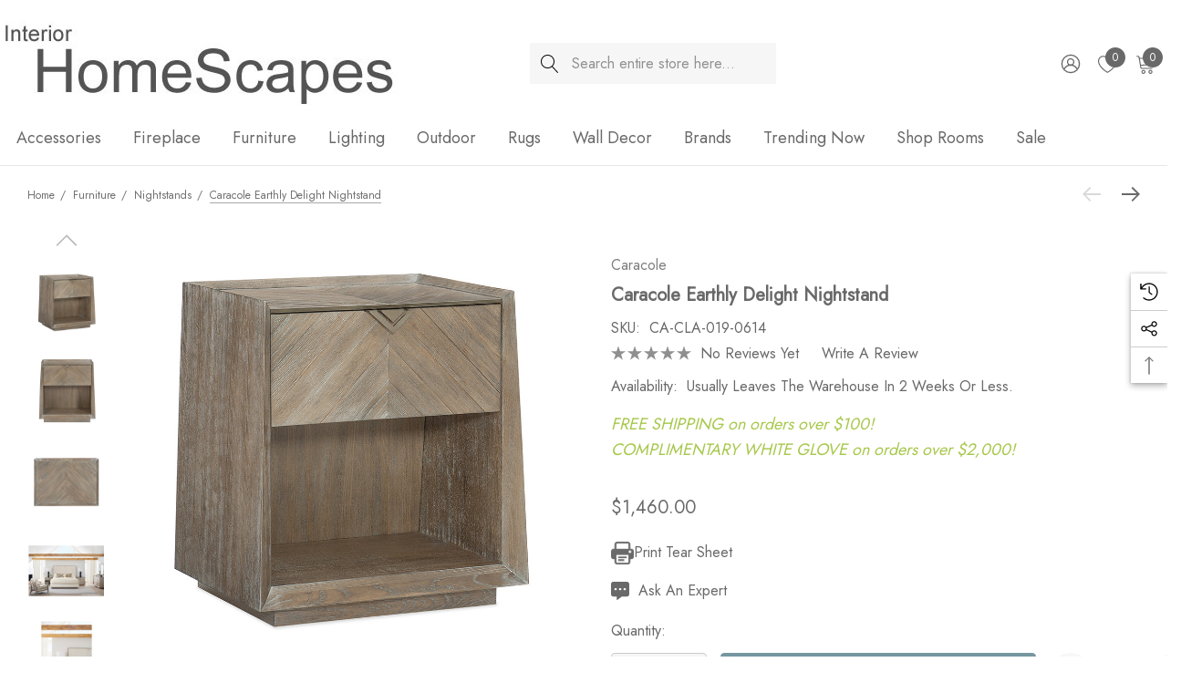

--- FILE ---
content_type: text/html; charset=UTF-8
request_url: https://www.interiorhomescapes.com/caracole-earthly-delight-nightstand/ca-cla-019-0614
body_size: 49554
content:


<!DOCTYPE html>
<html class="no-js" lang="en">
    <head>
        <title>Caracole Earthly Delight Nightstand</title>
        <link rel="dns-prefetch preconnect" href="https://cdn11.bigcommerce.com/s-nzzxy311bx" crossorigin><link rel="dns-prefetch preconnect" href="https://fonts.googleapis.com/" crossorigin><link rel="dns-prefetch preconnect" href="https://fonts.gstatic.com/" crossorigin>
        <meta property="product:price:amount" content="1460" /><meta property="product:price:currency" content="USD" /><meta property="og:url" content="https://www.interiorhomescapes.com/caracole-earthly-delight-nightstand/ca-cla-019-0614" /><meta property="og:site_name" content="Interior HomeScapes" /><meta name="keywords" content="CLA-019-0614, Earthly Delight Nightstand, Caracole Furniture, Caracole Chests &amp; Nightstands;Brands, Caracole Caracole, Caracole Caracole Chests &amp; Nightstands;Brands, Caracole Caracole, Caracole Caracole All"><meta name="description" content="Interior HomeScapes offers the Earthly Delight Nightstand by Caracole.  Visit our online store to order your Caracole products today."><link rel='canonical' href='https://www.interiorhomescapes.com/caracole-earthly-delight-nightstand/ca-cla-019-0614' /><meta name='platform' content='bigcommerce.stencil' /><meta property="og:type" content="product" />
<meta property="og:title" content="Caracole Earthly Delight Nightstand" />
<meta property="og:description" content="Interior HomeScapes offers the Earthly Delight Nightstand by Caracole.  Visit our online store to order your Caracole products today." />
<meta property="og:image" content="https://cdn11.bigcommerce.com/s-nzzxy311bx/products/97539/images/248730/CA-cla-019-0614_ni__77357.1605972738.400.400.jpg?c=2" />
<meta property="og:availability" content="instock" />
<meta property="pinterest:richpins" content="enabled" />
        
         

        <link href="https://cdn11.bigcommerce.com/s-nzzxy311bx/product_images/favicon.ico?t&#x3D;1488254748" rel="shortcut icon">
        <meta name="viewport" content="width=device-width, initial-scale=1">

        <script>
            document.documentElement.className = document.documentElement.className.replace('no-js', 'js');
        </script>

        <script>
    function browserSupportsAllFeatures() {
        return window.Promise
            && window.fetch
            && window.URL
            && window.URLSearchParams
            && window.WeakMap
            // object-fit support
            && ('objectFit' in document.documentElement.style);
    }

    function loadScript(src) {
        var js = document.createElement('script');
        js.src = src;
        js.onerror = function () {
            console.error('Failed to load polyfill script ' + src);
        };
        document.head.appendChild(js);
    }

    if (!browserSupportsAllFeatures()) {
        loadScript('https://cdn11.bigcommerce.com/s-nzzxy311bx/stencil/c234cb40-d826-013d-d897-021d06f54e87/e/d0ed0f70-b1a1-013e-24f9-5aaab5b7f34b/dist/theme-bundle.polyfills.js');
    }
</script>
        <script>window.consentManagerTranslations = `{"locale":"en","locales":{"consent_manager.data_collection_warning":"en","consent_manager.accept_all_cookies":"en","consent_manager.gdpr_settings":"en","consent_manager.data_collection_preferences":"en","consent_manager.use_data_by_cookies":"en","consent_manager.data_categories_table":"en","consent_manager.allow":"en","consent_manager.accept":"en","consent_manager.deny":"en","consent_manager.dismiss":"en","consent_manager.reject_all":"en","consent_manager.category":"en","consent_manager.purpose":"en","consent_manager.functional_category":"en","consent_manager.functional_purpose":"en","consent_manager.analytics_category":"en","consent_manager.analytics_purpose":"en","consent_manager.targeting_category":"en","consent_manager.advertising_category":"en","consent_manager.advertising_purpose":"en","consent_manager.essential_category":"en","consent_manager.esential_purpose":"en","consent_manager.yes":"en","consent_manager.no":"en","consent_manager.not_available":"en","consent_manager.cancel":"en","consent_manager.save":"en","consent_manager.back_to_preferences":"en","consent_manager.close_without_changes":"en","consent_manager.unsaved_changes":"en","consent_manager.by_using":"en","consent_manager.agree_on_data_collection":"en","consent_manager.change_preferences":"en","consent_manager.cancel_dialog_title":"en","consent_manager.privacy_policy":"en","consent_manager.allow_category_tracking":"en","consent_manager.disallow_category_tracking":"en"},"translations":{"consent_manager.data_collection_warning":"We use cookies (and other similar technologies) to collect data to improve your shopping experience.","consent_manager.accept_all_cookies":"Accept All Cookies","consent_manager.gdpr_settings":"Settings","consent_manager.data_collection_preferences":"Website Data Collection Preferences","consent_manager.use_data_by_cookies":" uses data collected by cookies and JavaScript libraries to improve your shopping experience.","consent_manager.data_categories_table":"The table below outlines how we use this data by category. To opt out of a category of data collection, select 'No' and save your preferences.","consent_manager.allow":"Allow","consent_manager.accept":"Accept","consent_manager.deny":"Deny","consent_manager.dismiss":"Dismiss","consent_manager.reject_all":"Reject all","consent_manager.category":"Category","consent_manager.purpose":"Purpose","consent_manager.functional_category":"Functional","consent_manager.functional_purpose":"Enables enhanced functionality, such as videos and live chat. If you do not allow these, then some or all of these functions may not work properly.","consent_manager.analytics_category":"Analytics","consent_manager.analytics_purpose":"Provide statistical information on site usage, e.g., web analytics so we can improve this website over time.","consent_manager.targeting_category":"Targeting","consent_manager.advertising_category":"Advertising","consent_manager.advertising_purpose":"Used to create profiles or personalize content to enhance your shopping experience.","consent_manager.essential_category":"Essential","consent_manager.esential_purpose":"Essential for the site and any requested services to work, but do not perform any additional or secondary function.","consent_manager.yes":"Yes","consent_manager.no":"No","consent_manager.not_available":"N/A","consent_manager.cancel":"Cancel","consent_manager.save":"Save","consent_manager.back_to_preferences":"Back to Preferences","consent_manager.close_without_changes":"You have unsaved changes to your data collection preferences. Are you sure you want to close without saving?","consent_manager.unsaved_changes":"You have unsaved changes","consent_manager.by_using":"By using our website, you're agreeing to our","consent_manager.agree_on_data_collection":"By using our website, you're agreeing to the collection of data as described in our ","consent_manager.change_preferences":"You can change your preferences at any time","consent_manager.cancel_dialog_title":"Are you sure you want to cancel?","consent_manager.privacy_policy":"Privacy Policy","consent_manager.allow_category_tracking":"Allow [CATEGORY_NAME] tracking","consent_manager.disallow_category_tracking":"Disallow [CATEGORY_NAME] tracking"}}`;</script>

        <script>
            window.lazySizesConfig = window.lazySizesConfig || {};
            window.lazySizesConfig.loadMode = 1;
        </script>
        <script async src="https://cdn11.bigcommerce.com/s-nzzxy311bx/stencil/c234cb40-d826-013d-d897-021d06f54e87/e/d0ed0f70-b1a1-013e-24f9-5aaab5b7f34b/dist/theme-bundle.head_async.js"></script>

        <link href="https://fonts.googleapis.com/css?family=Rubik:700,500,600%7CJost:400&display=block" rel="stylesheet">

        <link data-stencil-stylesheet href="https://cdn11.bigcommerce.com/s-nzzxy311bx/stencil/c234cb40-d826-013d-d897-021d06f54e87/e/d0ed0f70-b1a1-013e-24f9-5aaab5b7f34b/css/theme-07a35260-b1a2-013e-f633-12ba55dc41a5.css" rel="stylesheet">

        <!-- Start Tracking Code for analytics_facebook -->

<script>
!function(f,b,e,v,n,t,s){if(f.fbq)return;n=f.fbq=function(){n.callMethod?n.callMethod.apply(n,arguments):n.queue.push(arguments)};if(!f._fbq)f._fbq=n;n.push=n;n.loaded=!0;n.version='2.0';n.queue=[];t=b.createElement(e);t.async=!0;t.src=v;s=b.getElementsByTagName(e)[0];s.parentNode.insertBefore(t,s)}(window,document,'script','https://connect.facebook.net/en_US/fbevents.js');

fbq('set', 'autoConfig', 'false', '436026828803448');
fbq('dataProcessingOptions', ['LDU'], 0, 0);
fbq('init', '436026828803448', {"external_id":"b163e26a-6317-4e00-ae08-7d0890230ebc"});
fbq('set', 'agent', 'bigcommerce', '436026828803448');

function trackEvents() {
    var pathName = window.location.pathname;

    fbq('track', 'PageView', {}, "");

    // Search events start -- only fire if the shopper lands on the /search.php page
    if (pathName.indexOf('/search.php') === 0 && getUrlParameter('search_query')) {
        fbq('track', 'Search', {
            content_type: 'product_group',
            content_ids: [],
            search_string: getUrlParameter('search_query')
        });
    }
    // Search events end

    // Wishlist events start -- only fire if the shopper attempts to add an item to their wishlist
    if (pathName.indexOf('/wishlist.php') === 0 && getUrlParameter('added_product_id')) {
        fbq('track', 'AddToWishlist', {
            content_type: 'product_group',
            content_ids: []
        });
    }
    // Wishlist events end

    // Lead events start -- only fire if the shopper subscribes to newsletter
    if (pathName.indexOf('/subscribe.php') === 0 && getUrlParameter('result') === 'success') {
        fbq('track', 'Lead', {});
    }
    // Lead events end

    // Registration events start -- only fire if the shopper registers an account
    if (pathName.indexOf('/login.php') === 0 && getUrlParameter('action') === 'account_created') {
        fbq('track', 'CompleteRegistration', {}, "");
    }
    // Registration events end

    

    function getUrlParameter(name) {
        var cleanName = name.replace(/[\[]/, '\[').replace(/[\]]/, '\]');
        var regex = new RegExp('[\?&]' + cleanName + '=([^&#]*)');
        var results = regex.exec(window.location.search);
        return results === null ? '' : decodeURIComponent(results[1].replace(/\+/g, ' '));
    }
}

if (window.addEventListener) {
    window.addEventListener("load", trackEvents, false)
}
</script>
<noscript><img height="1" width="1" style="display:none" alt="null" src="https://www.facebook.com/tr?id=436026828803448&ev=PageView&noscript=1&a=plbigcommerce1.2&eid="/></noscript>

<!-- End Tracking Code for analytics_facebook -->

<!-- Start Tracking Code for analytics_googleanalytics -->

<script>
    (function(i,s,o,g,r,a,m){i['GoogleAnalyticsObject']=r;i[r]=i[r]||function(){
    (i[r].q=i[r].q||[]).push(arguments)},i[r].l=1*new Date();a=s.createElement(o),
    m=s.getElementsByTagName(o)[0];a.async=1;a.src=g;m.parentNode.insertBefore(a,m)
    })(window,document,'script','//www.google-analytics.com/analytics.js','ga');
    ga('create', 'UA-18004534-1', 'auto');
    ga('require', 'linkid');
    ga('require', 'displayfeatures'); 
    ga('send', 'pageview');
    ga('require', 'ecommerce', 'ecommerce.js');
    function trackEcommerce() {
    this._addTrans = addTrans;
    this._addItem = addItems;
    this._trackTrans = trackTrans;
    }
    function addTrans(orderID,store,total,tax,shipping,city,state,country) {
    ga('ecommerce:addTransaction', {
        'id': orderID,
        'affiliation': store,
        'revenue': total,
        'tax': tax,
        'shipping': shipping,
        'city': city,
        'state': state,
        'country': country
    });
    }
    function addItems(orderID,sku,product,variation,price,qty) {
    ga('ecommerce:addItem', {
        'id': orderID,
        'sku': sku,
        'name': product,
        'category': variation,
        'price': price,
        'quantity': qty
    });
    }
    function trackTrans() {
        ga('ecommerce:send');
    }
    var pageTracker = new trackEcommerce();
</script>


<!-- End Tracking Code for analytics_googleanalytics -->

<!-- Start Tracking Code for analytics_googleanalytics4 -->

<script data-cfasync="false" src="https://cdn11.bigcommerce.com/shared/js/google_analytics4_bodl_subscribers-358423becf5d870b8b603a81de597c10f6bc7699.js" integrity="sha256-gtOfJ3Avc1pEE/hx6SKj/96cca7JvfqllWA9FTQJyfI=" crossorigin="anonymous"></script>
<script data-cfasync="false">
  (function () {
    window.dataLayer = window.dataLayer || [];

    function gtag(){
        dataLayer.push(arguments);
    }

    function initGA4(event) {
         function setupGtag() {
            function configureGtag() {
                gtag('js', new Date());
                gtag('set', 'developer_id.dMjk3Nj', true);
                gtag('config', 'G-36QRH2NR0Z');
            }

            var script = document.createElement('script');

            script.src = 'https://www.googletagmanager.com/gtag/js?id=G-36QRH2NR0Z';
            script.async = true;
            script.onload = configureGtag;

            document.head.appendChild(script);
        }

        setupGtag();

        if (typeof subscribeOnBodlEvents === 'function') {
            subscribeOnBodlEvents('G-36QRH2NR0Z', false);
        }

        window.removeEventListener(event.type, initGA4);
    }

    

    var eventName = document.readyState === 'complete' ? 'consentScriptsLoaded' : 'DOMContentLoaded';
    window.addEventListener(eventName, initGA4, false);
  })()
</script>

<!-- End Tracking Code for analytics_googleanalytics4 -->

<!-- Start Tracking Code for analytics_siteverification -->

<meta name="google-site-verification" content="rZMtrarldafdrfbdtVXcuj3VrQnV4ZiDhVmuWRC8-vM" />
<meta name="google-site-verification" content="LDXVgcQ5Om0v4SYSXKidaufPoucygFqAHvhVALb3xNo" />
<meta name="msvalidate.01" content="1C9B3BE68A00345D1F06D31ECA15D3F3" />

<!-- End Tracking Code for analytics_siteverification -->


<script src="https://www.google.com/recaptcha/api.js" async defer></script>
<script type="text/javascript">
var BCData = {"product_attributes":{"sku":"CA-CLA-019-0614","upc":"662896031973","mpn":"CLA-019-0614","gtin":"662896031973","weight":null,"base":true,"image":null,"price":{"without_tax":{"formatted":"$1,460.00","value":1460,"currency":"USD"},"tax_label":"Tax"},"stock":null,"instock":true,"stock_message":null,"purchasable":true,"purchasing_message":null,"call_for_price_message":null}};
</script>
<!-- Google tag (gtag.js) -->
<script async src="https://www.googletagmanager.com/gtag/js?id=AW-1010269375"></script>
<script>
  window.dataLayer = window.dataLayer || [];
  function gtag(){dataLayer.push(arguments);}
  gtag('js', new Date());

  gtag('config', 'AW-1010269375');
</script><script>(function(w,d,t,r,u){var f,n,i;w[u]=w[u]||[],f=function(){var o={ti:"343180901", enableAutoSpaTracking: true};o.q=w[u],w[u]=new UET(o),w[u].push("pageLoad")},n=d.createElement(t),n.src=r,n.async=1,n.onload=n.onreadystatechange=function(){var s=this.readyState;s&&s!=="loaded"&&s!=="complete"||(f(),n.onload=n.onreadystatechange=null)},i=d.getElementsByTagName(t)[0],i.parentNode.insertBefore(n,i)})(window,document,"script","//bat.bing.com/bat.js","uetq");</script><script id='merchantWidgetScript' src="https://www.gstatic.com/shopping/merchant/merchantwidget.js" defer></script>
<script type="text/javascript">
  merchantWidgetScript.addEventListener('load', function () {
    merchantwidget.start({
      position: 'LEFT_BOTTOM',
      sideMargin: 21,
      bottomMargin: 10,
      mobileSideMargin: 11,
      mobileBottomMargin: 19
    });
  });
</script>
 <script data-cfasync="false" src="https://microapps.bigcommerce.com/bodl-events/1.9.4/index.js" integrity="sha256-Y0tDj1qsyiKBRibKllwV0ZJ1aFlGYaHHGl/oUFoXJ7Y=" nonce="" crossorigin="anonymous"></script>
 <script data-cfasync="false" nonce="">

 (function() {
    function decodeBase64(base64) {
       const text = atob(base64);
       const length = text.length;
       const bytes = new Uint8Array(length);
       for (let i = 0; i < length; i++) {
          bytes[i] = text.charCodeAt(i);
       }
       const decoder = new TextDecoder();
       return decoder.decode(bytes);
    }
    window.bodl = JSON.parse(decodeBase64("[base64]"));
 })()

 </script>

<script nonce="">
(function () {
    var xmlHttp = new XMLHttpRequest();

    xmlHttp.open('POST', 'https://bes.gcp.data.bigcommerce.com/nobot');
    xmlHttp.setRequestHeader('Content-Type', 'application/json');
    xmlHttp.send('{"store_id":"10137962","timezone_offset":"-4.0","timestamp":"2026-01-20T04:33:09.76989200Z","visit_id":"21ced82d-fb1f-4cf6-bf2b-b7f4a06c8dce","channel_id":1}');
})();
</script>

    </head>
    <body class="page-type-product home-layout-2" data-page-type="product" canonical-shop-url="https://www.interiorhomescapes.com">
        <svg data-src="https://cdn11.bigcommerce.com/s-nzzxy311bx/stencil/c234cb40-d826-013d-d897-021d06f54e87/e/d0ed0f70-b1a1-013e-24f9-5aaab5b7f34b/img/icon-sprite.svg" class="icons-svg-sprite"></svg>

        <a href="#main-content" class="skip-to-main-link">Skip to main content</a>
<header class="header header-sticky header-layout-2" role="banner">
    <div class="halo-topHeader">
        <div class="container-full">
            <nav class="navUser no-menu-tab">
    <div class="top-menu-tab" data-menu-tab>
            <ul class="disable-srollbar no-menu-tab">
                <li class="active" data-load-page="/">
                    <a href="https://www.interiorhomescapes.com/">
                        Women
                    </a>
                </li>
            </ul>
    </div>
        <ul class="navUser-section navUser-section--center navUser-section--alt">
        </ul>
    <ul class="navUser-section navUser-section--right navUser-section--alt">
    </ul>
</nav>
        </div>
    </div>

    <div class="halo-middleHeader">
        <div class="container">
            <div class="middleHeader-item text-left">
                <div class="middleHeader-item__item item--hamburger">
                    <a class="mobileMenu-toggle" href="#" data-mobile-menu-toggle="menu">
                        <span class="mobileMenu-toggleIcon">Toggle menu</span>
                    </a>
                </div>
                <div class="middleHeader-item__item item--searchMobile">
                    <a class="navUser-action" href="#" data-search="quickSearch" aria-controls="quickSearch" aria-expanded="false">
                        <div class="navUser-icon">
                            <svg class="icon" role="img" aria-label="Search">
                                <title>Search</title>
                                <desc>Search</desc>
                                <use xlink:href="#icon-search"></use>
                            </svg>
                        </div>
                    </a>
                </div>
            </div>
            <div class="middleHeader-item text-center">
                <div class="middleHeader-item__item item--logo">
                        <div class="header-logo">
                            <a href="https://www.interiorhomescapes.com/" class="header-logo__link" data-header-logo-link>
            <img class="header-logo-image-unknown-size no-logo-transparent" src="https://cdn11.bigcommerce.com/s-nzzxy311bx/images/stencil/original/interior_homescapes_1481469091__38635.original.jpg" alt="Interior HomeScapes" title="Interior HomeScapes">
</a>
                        </div>
                </div>
            </div>
            <div class="middleHeader-item text-right">
                <div class="middleHeader-item__item item--account">
                    <a class="navUser-action" href="/login.php" aria-label="Sign in" data-login-form>
                        <div class="navUser-icon">
                            <svg class="icon" role="img" aria-label="Account">
                                <title>Account</title>
                                <desc>Account</desc>
                                <use xlink:href="#icon-user"></use>
                            </svg>
                        </div>
                    </a>
                </div>
                <div class="middleHeader-item__item item--cart halo-cart">
                    <a class="navUser-action" data-cart-preview data-options="align:right" href="/cart.php" aria-label="Cart with 0 items">
                        <div class="navUser-icon navUser-item-cartIcon">
                            <svg class="icon" role="img" aria-label="your cart">
                                <title>your cart</title>
                                <desc>your cart</desc>
                                <use xlink:href="#icon-cart"></use>
                            </svg>
                            <span class="countPill cart-quantity">0</span>
                        </div>
                    </a>
                </div>
            </div>
        </div>
    </div>

    <div class="halo-bottomHeader" data-prevent-quick-search-close>
        <div class="container bottomHeader-container">
                    <div class="bottomHeader-item text-left">
                        <div class="bottomHeader-item__item item--sticky-logo">
                                <div class="header-logo">
                                    <a href="https://www.interiorhomescapes.com/" class="header-logo__link" data-header-logo-link>
            <img class="header-logo-image-unknown-size no-logo-transparent" src="https://cdn11.bigcommerce.com/s-nzzxy311bx/images/stencil/original/interior_homescapes_1481469091__38635.original.jpg" alt="Interior HomeScapes" title="Interior HomeScapes">
</a>
                                </div>
                        </div>
                    </div>

                    <div class="bottomHeader-item text-center">
                            <nav class="navUser">
        <div class="item--quicksearch halo-search halo-search-main">
            <div id="quickSearch" class="quickSearch">
                    <form class="form" onsubmit="return false" data-url="/search.php" data-quick-search-form>
        <fieldset class="form-fieldset">
            <div class="form-field">
                <label class="is-srOnly" for="quick_search_header">Search</label>
                <input class="form-input" 
                       data-search-quick 
                       name="quick_search_header" 
                       id="quick_search_header" 
                       data-error-message="Search field cannot be empty." 
                       placeholder="Search entire store here..." 
                       autocomplete="off">
                <button type="submit" class="button button--primary" aria-label="Search"><svg class="icon"><use xlink:href="#icon-search"></use></svg></button>
            </div>
        </fieldset>
    </form>

            </div>
        </div>
    </nav>



                    </div>

                <div class="bottomHeader-item text-right">
                    
    <nav class="navUser">
        <ul class="navUser-section navUser-section--alt">
            <li class="navUser-item navUser-item--account">
                <div class="navUser-item__item">
                    <a class="navUser-action" href="/login.php" aria-label="Sign in" data-login-form>
                        <svg class="icon" role="img" aria-label="Account">
                            <title>Account</title>
                            <desc>Account</desc>
                            <use xlink:href="#icon-user-2"></use>
                        </svg>
                    </a>
                </div>
            </li>
                <li class="navUser-item navUser-item--wishlist">
                    <div class="navUser-item__item">
                        <a class="navUser-action" href="/wishlist.php">
                            <div class="navUser-icon">
                                <svg class="icon" role="img" aria-label="Wish Lists">
                                    <title>Wish Lists</title>
                                    <desc>Wish Lists</desc>
                                    <use xlink:href="#icon-heart"></use>
                                </svg>
                                <span class="countPill cart-quantity">0</span>
                            </div>
                        </a>
                    </div>
                </li>
            <li class="navUser-item navUser-item--cart">
                <a class="navUser-action" data-cart-preview data-options="align:right" href="/cart.php" aria-label="Cart with 0 items">
                    <span class="navUser-item-cartLabel">
                        <svg class="icon" role="img" aria-label="your cart">
                            <title>your cart</title>
                            <desc>your cart</desc>
                            <use xlink:href="#icon-cart-2"></use>
                        </svg>
                    </span>
                    <span class="countPill cart-quantity"></span>
                </a>
                <div class="dropdown-cart" id="cart-preview-dropdown" aria-hidden="true"></div>
            </li>
        </ul>
    </nav>


                </div>

            <div class="haloQuickSearchResults quickSearchResults haloCustomScrollbar" data-bind="html: results"></div>
        </div>
            <div class="container nav-container">
                <div class="bottomHeader-item text-left">
                    <div class="bottomHeader-item__item item--sticky-logo">
                            <div class="header-logo">
                                <a href="https://www.interiorhomescapes.com/" class="header-logo__link" data-header-logo-link>
            <img class="header-logo-image-unknown-size no-logo-transparent" src="https://cdn11.bigcommerce.com/s-nzzxy311bx/images/stencil/original/interior_homescapes_1481469091__38635.original.jpg" alt="Interior HomeScapes" title="Interior HomeScapes">
</a>
                            </div>
                    </div>
                </div>
                <div class="bottomHeader-item text-center">
                    <div class="navPages-container bottomHeader-item__item item--sticky-logo" id="menu" data-menu>
                        <nav class="navPages">
    <ul class="navPages-list navPages-list-megamenu navPages-list-depth-max">
                <li class="navPages-item has-dropdown">
                        <p class="navPages-action navPages-action-lv1 navPages-action-depth-max has-subMenu is-root" data-label="https://www.interiorhomescapes.com/Accessories_c_207.html" data-index="0">
        <a class="text Accessories" href="https://www.interiorhomescapes.com/Accessories_c_207.html" aria-label="Accessories">
          <span>Accessories</span>
        </a>
        <span class="navPages-action-moreIcon" aria-hidden="true">
            <svg class="icon"><use xlink:href="#icon-chevron-down" /></svg>
        </span>
    </p>
    <div class="navPage-subMenu navPage-subMenu-horizontal level-2" id="navPages-52" tabindex="-1">
    <ul class="navPage-subMenu-list">
        <li class="navPage-subMenu-item-parent navPage-subMenu-item-child navPage-subMenu-title">
            <p class="navPage-subMenu-action navPages-action navPages-action-lv1 navPages-action-depth-max has-subMenu">
                <span class="navPages-action-moreIcon" aria-hidden="true">
                    <svg class="icon"><use xlink:href="#icon-long-arrow-left" /></svg>
                </span>
                <a class="text" href="https://www.interiorhomescapes.com/Accessories_c_207.html"><span>Accessories</span></a>
            </p>
        </li>
        <li class="navPage-subMenu-item-child navPages-action-end navPage-subMenu-all">
            <a class="navPage-subMenu-action navPages-action navPages-action-lv1 no-subMenu" href="https://www.interiorhomescapes.com/Accessories_c_207.html">
                <span class="text">All Accessories</span>
            </a>
        </li>
                <li class="navPage-subMenu-item-child navPages-action-end">
                    <a class="navPage-subMenu-action navPages-action navPages-action-lv2 no-subMenu" href="https://www.interiorhomescapes.com/Bedding_c_573.html"><span class="text">Bedding</span></a>
                </li>
                <li class="navPage-subMenu-item-child navPages-action-end">
                    <a class="navPage-subMenu-action navPages-action navPages-action-lv2 no-subMenu" href="https://www.interiorhomescapes.com/Bookends_c_209.html"><span class="text">Bookends</span></a>
                </li>
                <li class="navPage-subMenu-item-child navPages-action-end">
                    <a class="navPage-subMenu-action navPages-action navPages-action-lv2 no-subMenu" href="https://www.interiorhomescapes.com/Books_c_348.html"><span class="text">Books</span></a>
                </li>
                <li class="navPage-subMenu-item-child navPages-action-end">
                    <a class="navPage-subMenu-action navPages-action navPages-action-lv2 no-subMenu" href="https://www.interiorhomescapes.com/Botanicals_c_7099.html"><span class="text">Botanicals</span></a>
                </li>
                <li class="navPage-subMenu-item-child navPages-action-end">
                    <a class="navPage-subMenu-action navPages-action navPages-action-lv2 no-subMenu" href="https://www.interiorhomescapes.com/Bottles-Vases_c_210.html"><span class="text">Bottles &amp; Vases</span></a>
                </li>
                <li class="navPage-subMenu-item-child navPages-action-end">
                    <a class="navPage-subMenu-action navPages-action navPages-action-lv2 no-subMenu" href="https://www.interiorhomescapes.com/Bowls-Compotes_c_211.html"><span class="text">Bowls &amp; Compotes</span></a>
                </li>
                <li class="navPage-subMenu-item-child navPages-action-end">
                    <a class="navPage-subMenu-action navPages-action navPages-action-lv2 no-subMenu" href="https://www.interiorhomescapes.com/Boxes-Caddies_c_465.html"><span class="text">Boxes &amp; Caddies</span></a>
                </li>
                <li class="navPage-subMenu-item-child navPages-action-end">
                    <a class="navPage-subMenu-action navPages-action navPages-action-lv2 no-subMenu" href="https://www.interiorhomescapes.com/Candle-Holders_c_213.html"><span class="text">Candle Holders</span></a>
                </li>
                <li class="navPage-subMenu-item-child navPages-action-end">
                    <a class="navPage-subMenu-action navPages-action navPages-action-lv2 no-subMenu" href="https://www.interiorhomescapes.com/Candles_c_293.html"><span class="text">Candles</span></a>
                </li>
                <li class="navPage-subMenu-item-child navPages-action-end">
                    <a class="navPage-subMenu-action navPages-action navPages-action-lv2 no-subMenu" href="https://www.interiorhomescapes.com/Chargers_c_466.html"><span class="text">Chargers</span></a>
                </li>
                <li class="navPage-subMenu-item-child navPages-action-end">
                    <a class="navPage-subMenu-action navPages-action navPages-action-lv2 no-subMenu" href="https://www.interiorhomescapes.com/Clocks_c_215.html"><span class="text">Clocks</span></a>
                </li>
                <li class="navPage-subMenu-item-child navPages-action-end">
                    <a class="navPage-subMenu-action navPages-action navPages-action-lv2 no-subMenu" href="https://www.interiorhomescapes.com/Desk-Items_c_472.html"><span class="text">Desk Items</span></a>
                </li>
                <li class="navPage-subMenu-item-child navPages-action-end">
                    <a class="navPage-subMenu-action navPages-action navPages-action-lv2 no-subMenu" href="https://www.interiorhomescapes.com/Fillers_c_1281.html"><span class="text">Fillers</span></a>
                </li>
                <li class="navPage-subMenu-item-child navPages-action-end">
                    <a class="navPage-subMenu-action navPages-action navPages-action-lv2 no-subMenu" href="https://www.interiorhomescapes.com/Finials_c_468.html"><span class="text">Finials</span></a>
                </li>
                <li class="navPage-subMenu-item-child navPages-action-end">
                    <a class="navPage-subMenu-action navPages-action navPages-action-lv2 no-subMenu" href="https://www.interiorhomescapes.com/Frames_c_467.html"><span class="text">Frames</span></a>
                </li>
                <li class="navPage-subMenu-item-child navPages-action-end">
                    <a class="navPage-subMenu-action navPages-action navPages-action-lv2 no-subMenu" href="https://www.interiorhomescapes.com/Glasses-Decanters_c_1063.html"><span class="text">Glasses &amp; Decanters</span></a>
                </li>
                <li class="navPage-subMenu-item-child navPages-action-end">
                    <a class="navPage-subMenu-action navPages-action navPages-action-lv2 no-subMenu" href="https://www.interiorhomescapes.com/Icebuckets-Coolers_c_1062.html"><span class="text">Icebuckets</span></a>
                </li>
                <li class="navPage-subMenu-item-child navPages-action-end">
                    <a class="navPage-subMenu-action navPages-action navPages-action-lv2 no-subMenu" href="https://www.interiorhomescapes.com/Pillows_c_218.html"><span class="text">Pillows</span></a>
                </li>
                <li class="navPage-subMenu-item-child navPages-action-end">
                    <a class="navPage-subMenu-action navPages-action navPages-action-lv2 no-subMenu" href="https://www.interiorhomescapes.com/Sculptures_c_219.html"><span class="text">Sculptures</span></a>
                </li>
                <li class="navPage-subMenu-item-child navPages-action-end">
                    <a class="navPage-subMenu-action navPages-action navPages-action-lv2 no-subMenu" href="https://www.interiorhomescapes.com/Throws_c_4747.html"><span class="text">Throws</span></a>
                </li>
                <li class="navPage-subMenu-item-child navPages-action-end">
                    <a class="navPage-subMenu-action navPages-action navPages-action-lv2 no-subMenu" href="https://www.interiorhomescapes.com/Tissue-Boxes_c_1016.html"><span class="text">Tissue Boxes</span></a>
                </li>
                <li class="navPage-subMenu-item-child navPages-action-end">
                    <a class="navPage-subMenu-action navPages-action navPages-action-lv2 no-subMenu" href="https://www.interiorhomescapes.com/Trays_c_221.html"><span class="text">Trays</span></a>
                </li>
                <li class="navPage-subMenu-item-child navPages-action-end">
                    <a class="navPage-subMenu-action navPages-action navPages-action-lv2 no-subMenu" href="https://www.interiorhomescapes.com/Umbrella-Stands_c_473.html"><span class="text">Umbrella Stands</span></a>
                </li>
                <li class="navPage-subMenu-item-child navPages-action-end">
                    <a class="navPage-subMenu-action navPages-action navPages-action-lv2 no-subMenu" href="https://www.interiorhomescapes.com/Unique-Objects_c_471.html"><span class="text">Unique Objects</span></a>
                </li>
                <li class="navPage-subMenu-item-child navPages-action-end">
                    <a class="navPage-subMenu-action navPages-action navPages-action-lv2 no-subMenu" href="https://www.interiorhomescapes.com/Wastebaskets_c_295.html"><span class="text">Wastebaskets</span></a>
                </li>
                <li class="navPage-subMenu-item-child navPages-action-end">
                    <a class="navPage-subMenu-action navPages-action navPages-action-lv2 no-subMenu" href="https://www.interiorhomescapes.com/Wine-Accessories_c_1064.html"><span class="text">Wine Accessories</span></a>
                </li>
                <li class="navPage-subMenu-item-child navPages-action-end">
                    <a class="navPage-subMenu-action navPages-action navPages-action-lv2 no-subMenu" href="https://www.interiorhomescapes.com/Baskets_c_469.html"><span class="text">Baskets</span></a>
                </li>
                <li class="navPage-subMenu-item-child navPages-action-end">
                    <a class="navPage-subMenu-action navPages-action navPages-action-lv2 no-subMenu" href="https://www.interiorhomescapes.com/Cabinet-Knobs-Handles_c_7292.html"><span class="text">Cabinet Handles</span></a>
                </li>
                <li class="navPage-subMenu-item-child navPages-action-end">
                    <a class="navPage-subMenu-action navPages-action navPages-action-lv2 no-subMenu" href="https://www.interiorhomescapes.com/Cloches_c_1442.html"><span class="text">Cloches</span></a>
                </li>
                <li class="navPage-subMenu-item-child navPages-action-end">
                    <a class="navPage-subMenu-action navPages-action navPages-action-lv2 no-subMenu" href="https://www.interiorhomescapes.com/faucets/"><span class="text">Faucets</span></a>
                </li>
    </ul>
</div>


                </li>
                <li class="navPages-item has-dropdown">
                        <p class="navPages-action navPages-action-lv1 navPages-action-depth-max has-subMenu is-root" data-label="https://www.interiorhomescapes.com/Fireplace_c_129.html" data-index="1">
        <a class="text Fireplace" href="https://www.interiorhomescapes.com/Fireplace_c_129.html" aria-label="Fireplace">
          <span>Fireplace</span>
        </a>
        <span class="navPages-action-moreIcon" aria-hidden="true">
            <svg class="icon"><use xlink:href="#icon-chevron-down" /></svg>
        </span>
    </p>
    <div class="navPage-subMenu navPage-subMenu-horizontal level-2" id="navPages-53" tabindex="-1">
    <ul class="navPage-subMenu-list">
        <li class="navPage-subMenu-item-parent navPage-subMenu-item-child navPage-subMenu-title">
            <p class="navPage-subMenu-action navPages-action navPages-action-lv1 navPages-action-depth-max has-subMenu">
                <span class="navPages-action-moreIcon" aria-hidden="true">
                    <svg class="icon"><use xlink:href="#icon-long-arrow-left" /></svg>
                </span>
                <a class="text" href="https://www.interiorhomescapes.com/Fireplace_c_129.html"><span>Fireplace</span></a>
            </p>
        </li>
        <li class="navPage-subMenu-item-child navPages-action-end navPage-subMenu-all">
            <a class="navPage-subMenu-action navPages-action navPages-action-lv1 no-subMenu" href="https://www.interiorhomescapes.com/Fireplace_c_129.html">
                <span class="text">All Fireplace</span>
            </a>
        </li>
                <li class="navPage-subMenu-item-child navPages-action-end">
                    <a class="navPage-subMenu-action navPages-action navPages-action-lv2 no-subMenu" href="https://www.interiorhomescapes.com/Andirons_c_153.html"><span class="text">Andirons</span></a>
                </li>
                <li class="navPage-subMenu-item-child navPages-action-end">
                    <a class="navPage-subMenu-action navPages-action navPages-action-lv2 no-subMenu" href="https://www.interiorhomescapes.com/Firebacks_c_130.html"><span class="text">Firebacks</span></a>
                </li>
                <li class="navPage-subMenu-item-child navPages-action-end">
                    <a class="navPage-subMenu-action navPages-action navPages-action-lv2 no-subMenu" href="https://www.interiorhomescapes.com/Fireplace-Accessories_c_155.html"><span class="text">Fireplace Accessories</span></a>
                </li>
                <li class="navPage-subMenu-item-child navPages-action-end">
                    <a class="navPage-subMenu-action navPages-action navPages-action-lv2 no-subMenu" href="https://www.interiorhomescapes.com/Fireplace-Candelabras_c_152.html"><span class="text">Fireplace Candelabras</span></a>
                </li>
                <li class="navPage-subMenu-item-child navPages-action-end">
                    <a class="navPage-subMenu-action navPages-action navPages-action-lv2 no-subMenu" href="https://www.interiorhomescapes.com/Fireplace-Screens_c_151.html"><span class="text">Fireplace Screens</span></a>
                </li>
                <li class="navPage-subMenu-item-child navPages-action-end">
                    <a class="navPage-subMenu-action navPages-action navPages-action-lv2 no-subMenu" href="https://www.interiorhomescapes.com/Fireplaces_c_1054.html"><span class="text">Fireplaces</span></a>
                </li>
                <li class="navPage-subMenu-item-child navPages-action-end">
                    <a class="navPage-subMenu-action navPages-action navPages-action-lv2 no-subMenu" href="https://www.interiorhomescapes.com/Firetool-Sets_c_150.html"><span class="text">Firetool Sets</span></a>
                </li>
                <li class="navPage-subMenu-item-child navPages-action-end">
                    <a class="navPage-subMenu-action navPages-action navPages-action-lv2 no-subMenu" href="https://www.interiorhomescapes.com/Wood-Baskets_c_154.html"><span class="text">Wood Baskets</span></a>
                </li>
    </ul>
</div>


                </li>
                <li class="navPages-item has-dropdown">
                        <p class="navPages-action navPages-action-lv1 navPages-action-depth-max has-subMenu is-root" data-label="https://www.interiorhomescapes.com/Furniture_c_141.html" data-index="2">
        <a class="text Furniture" href="https://www.interiorhomescapes.com/Furniture_c_141.html" aria-label="Furniture">
          <span>Furniture</span>
        </a>
        <span class="navPages-action-moreIcon" aria-hidden="true">
            <svg class="icon"><use xlink:href="#icon-chevron-down" /></svg>
        </span>
    </p>
    <div class="navPage-subMenu navPage-subMenu-horizontal level-2" id="navPages-54" tabindex="-1">
    <ul class="navPage-subMenu-list">
        <li class="navPage-subMenu-item-parent navPage-subMenu-item-child navPage-subMenu-title">
            <p class="navPage-subMenu-action navPages-action navPages-action-lv1 navPages-action-depth-max has-subMenu">
                <span class="navPages-action-moreIcon" aria-hidden="true">
                    <svg class="icon"><use xlink:href="#icon-long-arrow-left" /></svg>
                </span>
                <a class="text" href="https://www.interiorhomescapes.com/Furniture_c_141.html"><span>Furniture</span></a>
            </p>
        </li>
        <li class="navPage-subMenu-item-child navPages-action-end navPage-subMenu-all">
            <a class="navPage-subMenu-action navPages-action navPages-action-lv1 no-subMenu" href="https://www.interiorhomescapes.com/Furniture_c_141.html">
                <span class="text">All Furniture</span>
            </a>
        </li>
                <li class="navPage-subMenu-item-child navPages-action-end">
                    <a class="navPage-subMenu-action navPages-action navPages-action-lv2 no-subMenu" href="https://www.interiorhomescapes.com/Bar-Counter-Stools_c_607.html"><span class="text">Bar &amp; Counter Stools</span></a>
                </li>
                <li class="navPage-subMenu-item-child navPages-action-end">
                    <a class="navPage-subMenu-action navPages-action navPages-action-lv2 no-subMenu" href="https://www.interiorhomescapes.com/Bars_c_160.html"><span class="text">Bars</span></a>
                </li>
                <li class="navPage-subMenu-item-child navPages-action-end">
                    <a class="navPage-subMenu-action navPages-action navPages-action-lv2 no-subMenu" href="https://www.interiorhomescapes.com/bathroom-vanities/"><span class="text">Bathroom Vanities</span></a>
                </li>
                <li class="navPage-subMenu-item-child navPages-action-end">
                    <a class="navPage-subMenu-action navPages-action navPages-action-lv2 no-subMenu" href="https://www.interiorhomescapes.com/Beds_c_186.html"><span class="text">Beds</span></a>
                </li>
                <li class="navPage-subMenu-item-child navPages-action-end">
                    <a class="navPage-subMenu-action navPages-action navPages-action-lv2 no-subMenu" href="https://www.interiorhomescapes.com/Benches_c_148.html"><span class="text">Benches</span></a>
                </li>
                <li class="navPage-subMenu-item-child navPages-action-end">
                    <a class="navPage-subMenu-action navPages-action navPages-action-lv2 no-subMenu" href="https://www.interiorhomescapes.com/Bookcases-Etageres_c_145.html"><span class="text">Bookcases</span></a>
                </li>
                <li class="navPage-subMenu-item-child navPages-action-end">
                    <a class="navPage-subMenu-action navPages-action navPages-action-lv2 no-subMenu" href="https://www.interiorhomescapes.com/Cabinets_c_162.html"><span class="text">Cabinets</span></a>
                </li>
                <li class="navPage-subMenu-item-child navPages-action-end">
                    <a class="navPage-subMenu-action navPages-action navPages-action-lv2 no-subMenu" href="https://www.interiorhomescapes.com/chaises/"><span class="text">Chaises</span></a>
                </li>
                <li class="navPage-subMenu-item-child navPages-action-end">
                    <a class="navPage-subMenu-action navPages-action navPages-action-lv2 no-subMenu" href="https://www.interiorhomescapes.com/coffee-tables/"><span class="text">Coffee Tables</span></a>
                </li>
                <li class="navPage-subMenu-item-child navPages-action-end">
                    <a class="navPage-subMenu-action navPages-action navPages-action-lv2 no-subMenu" href="https://www.interiorhomescapes.com/Console-Tables_c_192.html"><span class="text">Console Tables</span></a>
                </li>
                <li class="navPage-subMenu-item-child navPages-action-end">
                    <a class="navPage-subMenu-action navPages-action navPages-action-lv2 no-subMenu" href="https://www.interiorhomescapes.com/Office-Chairs_c_608.html"><span class="text">Desk Chairs</span></a>
                </li>
                <li class="navPage-subMenu-item-child navPages-action-end">
                    <a class="navPage-subMenu-action navPages-action navPages-action-lv2 no-subMenu" href="https://www.interiorhomescapes.com/Desks_c_182.html"><span class="text">Desks</span></a>
                </li>
                <li class="navPage-subMenu-item-child navPages-action-end">
                    <a class="navPage-subMenu-action navPages-action navPages-action-lv2 no-subMenu" href="https://www.interiorhomescapes.com/Dining-Chairs_c_1470.html"><span class="text">Dining Chairs</span></a>
                </li>
                <li class="navPage-subMenu-item-child navPages-action-end">
                    <a class="navPage-subMenu-action navPages-action navPages-action-lv2 no-subMenu" href="https://www.interiorhomescapes.com/Dining-Tables_c_193.html"><span class="text">Dining Tables</span></a>
                </li>
                <li class="navPage-subMenu-item-child navPages-action-end">
                    <a class="navPage-subMenu-action navPages-action navPages-action-lv2 no-subMenu" href="https://www.interiorhomescapes.com/dressers-and-chests/"><span class="text">Dressers &amp; Chests</span></a>
                </li>
                <li class="navPage-subMenu-item-child navPages-action-end">
                    <a class="navPage-subMenu-action navPages-action navPages-action-lv2 no-subMenu" href="https://www.interiorhomescapes.com/end-occasional-tables/"><span class="text">End &amp; Occasional Tables</span></a>
                </li>
                <li class="navPage-subMenu-item-child navPages-action-end">
                    <a class="navPage-subMenu-action navPages-action navPages-action-lv2 no-subMenu" href="https://www.interiorhomescapes.com/game-tables/"><span class="text">Game Tables</span></a>
                </li>
                <li class="navPage-subMenu-item-child navPages-action-end">
                    <a class="navPage-subMenu-action navPages-action navPages-action-lv2 no-subMenu" href="https://www.interiorhomescapes.com/Garden-Stools_c_619.html"><span class="text">Garden Stools</span></a>
                </li>
                <li class="navPage-subMenu-item-child navPages-action-end">
                    <a class="navPage-subMenu-action navPages-action navPages-action-lv2 no-subMenu" href="https://www.interiorhomescapes.com/Magazine-Racks_c_180.html"><span class="text">Magazine Racks</span></a>
                </li>
                <li class="navPage-subMenu-item-child navPages-action-end">
                    <a class="navPage-subMenu-action navPages-action navPages-action-lv2 no-subMenu" href="https://www.interiorhomescapes.com/nightstands/"><span class="text">Nightstands</span></a>
                </li>
                <li class="navPage-subMenu-item-child navPages-action-end">
                    <a class="navPage-subMenu-action navPages-action navPages-action-lv2 no-subMenu" href="https://www.interiorhomescapes.com/Lounge-Chairs_c_1469.html"><span class="text">Occasional Chairs</span></a>
                </li>
                <li class="navPage-subMenu-item-child navPages-action-end">
                    <a class="navPage-subMenu-action navPages-action navPages-action-lv2 no-subMenu" href="https://www.interiorhomescapes.com/ottomans-stools/"><span class="text">Ottomans &amp; Stools</span></a>
                </li>
                <li class="navPage-subMenu-item-child navPages-action-end">
                    <a class="navPage-subMenu-action navPages-action navPages-action-lv2 no-subMenu" href="https://www.interiorhomescapes.com/Pedestals_c_184.html"><span class="text">Pedestals</span></a>
                </li>
                <li class="navPage-subMenu-item-child navPages-action-end">
                    <a class="navPage-subMenu-action navPages-action navPages-action-lv2 no-subMenu" href="https://www.interiorhomescapes.com/Poufs_c_543.html"><span class="text">Poufs</span></a>
                </li>
                <li class="navPage-subMenu-item-child navPages-action-end">
                    <a class="navPage-subMenu-action navPages-action navPages-action-lv2 no-subMenu" href="https://www.interiorhomescapes.com/Recliners_c_1471.html"><span class="text">Recliners</span></a>
                </li>
                <li class="navPage-subMenu-item-child navPages-action-end">
                    <a class="navPage-subMenu-action navPages-action navPages-action-lv2 no-subMenu" href="https://www.interiorhomescapes.com/Screens_c_157.html"><span class="text">Screens</span></a>
                </li>
                <li class="navPage-subMenu-item-child navPages-action-end">
                    <a class="navPage-subMenu-action navPages-action navPages-action-lv2 no-subMenu" href="https://www.interiorhomescapes.com/sectionals/"><span class="text">Sectionals</span></a>
                </li>
                <li class="navPage-subMenu-item-child navPages-action-end">
                    <a class="navPage-subMenu-action navPages-action navPages-action-lv2 no-subMenu" href="https://www.interiorhomescapes.com/sofas/"><span class="text">Sofas</span></a>
                </li>
                <li class="navPage-subMenu-item-child navPages-action-end">
                    <a class="navPage-subMenu-action navPages-action navPages-action-lv2 no-subMenu" href="https://www.interiorhomescapes.com/trunks/"><span class="text">Trunks</span></a>
                </li>
    </ul>
</div>


                </li>
                <li class="navPages-item has-dropdown">
                        <p class="navPages-action navPages-action-lv1 navPages-action-depth-max has-subMenu is-root" data-label="https://www.interiorhomescapes.com/Lighting_c_196.html" data-index="3">
        <a class="text Lighting" href="https://www.interiorhomescapes.com/Lighting_c_196.html" aria-label="Lighting">
          <span>Lighting</span>
        </a>
        <span class="navPages-action-moreIcon" aria-hidden="true">
            <svg class="icon"><use xlink:href="#icon-chevron-down" /></svg>
        </span>
    </p>
    <div class="navPage-subMenu navPage-subMenu-horizontal level-2" id="navPages-55" tabindex="-1">
    <ul class="navPage-subMenu-list">
        <li class="navPage-subMenu-item-parent navPage-subMenu-item-child navPage-subMenu-title">
            <p class="navPage-subMenu-action navPages-action navPages-action-lv1 navPages-action-depth-max has-subMenu">
                <span class="navPages-action-moreIcon" aria-hidden="true">
                    <svg class="icon"><use xlink:href="#icon-long-arrow-left" /></svg>
                </span>
                <a class="text" href="https://www.interiorhomescapes.com/Lighting_c_196.html"><span>Lighting</span></a>
            </p>
        </li>
        <li class="navPage-subMenu-item-child navPages-action-end navPage-subMenu-all">
            <a class="navPage-subMenu-action navPages-action navPages-action-lv1 no-subMenu" href="https://www.interiorhomescapes.com/Lighting_c_196.html">
                <span class="text">All Lighting</span>
            </a>
        </li>
                <li class="navPage-subMenu-item-child navPages-action-end">
                    <a class="navPage-subMenu-action navPages-action navPages-action-lv2 no-subMenu" href="https://www.interiorhomescapes.com/Buffet-Lamps_c_197.html"><span class="text">Buffet Lamps</span></a>
                </li>
                <li class="navPage-subMenu-item-child navPages-action-end">
                    <a class="navPage-subMenu-action navPages-action navPages-action-lv2 no-subMenu" href="https://www.interiorhomescapes.com/Ceiling-Mounts_c_302.html"><span class="text">Ceiling Mounts</span></a>
                </li>
                <li class="navPage-subMenu-item-child navPages-action-end">
                    <a class="navPage-subMenu-action navPages-action navPages-action-lv2 no-subMenu" href="https://www.interiorhomescapes.com/Chandeliers_c_198.html"><span class="text">Chandeliers</span></a>
                </li>
                <li class="navPage-subMenu-item-child navPages-action-end">
                    <a class="navPage-subMenu-action navPages-action navPages-action-lv2 no-subMenu" href="https://www.interiorhomescapes.com/Desk-Lamps_c_199.html"><span class="text">Desk Lamps</span></a>
                </li>
                <li class="navPage-subMenu-item-child navPages-action-end">
                    <a class="navPage-subMenu-action navPages-action navPages-action-lv2 no-subMenu" href="https://www.interiorhomescapes.com/Floor-Lamps_c_200.html"><span class="text">Floor Lamps</span></a>
                </li>
                <li class="navPage-subMenu-item-child navPages-action-end">
                    <a class="navPage-subMenu-action navPages-action navPages-action-lv2 no-subMenu" href="https://www.interiorhomescapes.com/Lanterns_c_285.html"><span class="text">Lanterns</span></a>
                </li>
                <li class="navPage-subMenu-item-child navPages-action-end">
                    <a class="navPage-subMenu-action navPages-action navPages-action-lv2 no-subMenu" href="https://www.interiorhomescapes.com/Pendants_c_201.html"><span class="text">Pendants</span></a>
                </li>
                <li class="navPage-subMenu-item-child navPages-action-end">
                    <a class="navPage-subMenu-action navPages-action navPages-action-lv2 no-subMenu" href="https://www.interiorhomescapes.com/Sconces_c_202.html"><span class="text">Sconces</span></a>
                </li>
                <li class="navPage-subMenu-item-child navPages-action-end">
                    <a class="navPage-subMenu-action navPages-action navPages-action-lv2 no-subMenu" href="https://www.interiorhomescapes.com/Table-Lamps_c_203.html"><span class="text">Table Lamps</span></a>
                </li>
    </ul>
</div>


                </li>
                <li class="navPages-item has-dropdown">
                        <p class="navPages-action navPages-action-lv1 navPages-action-depth-max has-subMenu is-root" data-label="https://www.interiorhomescapes.com/Outdoor_c_233.html" data-index="4">
        <a class="text Outdoor" href="https://www.interiorhomescapes.com/Outdoor_c_233.html" aria-label="Outdoor">
          <span>Outdoor</span>
        </a>
        <span class="navPages-action-moreIcon" aria-hidden="true">
            <svg class="icon"><use xlink:href="#icon-chevron-down" /></svg>
        </span>
    </p>
    <div class="navPage-subMenu navPage-subMenu-horizontal level-2" id="navPages-56" tabindex="-1">
    <ul class="navPage-subMenu-list">
        <li class="navPage-subMenu-item-parent navPage-subMenu-item-child navPage-subMenu-title">
            <p class="navPage-subMenu-action navPages-action navPages-action-lv1 navPages-action-depth-max has-subMenu">
                <span class="navPages-action-moreIcon" aria-hidden="true">
                    <svg class="icon"><use xlink:href="#icon-long-arrow-left" /></svg>
                </span>
                <a class="text" href="https://www.interiorhomescapes.com/Outdoor_c_233.html"><span>Outdoor</span></a>
            </p>
        </li>
        <li class="navPage-subMenu-item-child navPages-action-end navPage-subMenu-all">
            <a class="navPage-subMenu-action navPages-action navPages-action-lv1 no-subMenu" href="https://www.interiorhomescapes.com/Outdoor_c_233.html">
                <span class="text">All Outdoor</span>
            </a>
        </li>
                <li class="navPage-subMenu-item-child navPages-action-end">
                    <a class="navPage-subMenu-action navPages-action navPages-action-lv2 no-subMenu" href="https://www.interiorhomescapes.com/Armillaries-Sundials_c_1052.html"><span class="text">Armillaries &amp; Sundials</span></a>
                </li>
                <li class="navPage-subMenu-item-child navPages-action-end">
                    <a class="navPage-subMenu-action navPages-action navPages-action-lv2 no-subMenu" href="https://www.interiorhomescapes.com/Clocks-Thermometers_c_705.html"><span class="text">Clocks &amp; Thermometers</span></a>
                </li>
                <li class="navPage-subMenu-item-child navPages-action-end">
                    <a class="navPage-subMenu-action navPages-action navPages-action-lv2 no-subMenu" href="https://www.interiorhomescapes.com/Everything-Else_c_661.html"><span class="text">Everything Else</span></a>
                </li>
                <li class="navPage-subMenu-item-child navPages-action-end">
                    <a class="navPage-subMenu-action navPages-action navPages-action-lv2 no-subMenu" href="https://www.interiorhomescapes.com/fire-tables-pits/"><span class="text">Fire Tables &amp; Pits</span></a>
                </li>
                <li class="navPage-subMenu-item-child navPages-action-end">
                    <a class="navPage-subMenu-action navPages-action navPages-action-lv2 no-subMenu" href="https://www.interiorhomescapes.com/Garden-Stools_c_240.html"><span class="text">Garden Stools</span></a>
                </li>
                <li class="navPage-subMenu-item-child navPages-action-end">
                    <a class="navPage-subMenu-action navPages-action navPages-action-lv2 no-subMenu" href="https://www.interiorhomescapes.com/Hose-Holders_c_670.html"><span class="text">Hose Holders</span></a>
                </li>
                <li class="navPage-subMenu-item-child navPages-action-end">
                    <a class="navPage-subMenu-action navPages-action navPages-action-lv2 no-subMenu" href="https://www.interiorhomescapes.com/Mail-Boxes-Posts_c_679.html"><span class="text">Mail Boxes &amp; Posts</span></a>
                </li>
                <li class="navPage-subMenu-item-child navPages-action-end">
                    <a class="navPage-subMenu-action navPages-action navPages-action-lv2 no-subMenu" href="https://www.interiorhomescapes.com/Outdoor-Furniture_c_235.html"><span class="text">Outdoor Furniture</span></a>
                </li>
                <li class="navPage-subMenu-item-child navPages-action-end">
                    <a class="navPage-subMenu-action navPages-action navPages-action-lv2 no-subMenu" href="https://www.interiorhomescapes.com/Outdoor-Lighting_c_306.html"><span class="text">Outdoor Lighting</span></a>
                </li>
                <li class="navPage-subMenu-item-child navPages-action-end">
                    <a class="navPage-subMenu-action navPages-action navPages-action-lv2 no-subMenu" href="https://www.interiorhomescapes.com/Outdoor-Planters_c_237.html"><span class="text">Outdoor Planters</span></a>
                </li>
                <li class="navPage-subMenu-item-child navPages-action-end">
                    <a class="navPage-subMenu-action navPages-action navPages-action-lv2 no-subMenu" href="https://www.interiorhomescapes.com/outdoor-rugs/"><span class="text">Outdoor Rugs</span></a>
                </li>
                <li class="navPage-subMenu-item-child navPages-action-end">
                    <a class="navPage-subMenu-action navPages-action navPages-action-lv2 no-subMenu" href="https://www.interiorhomescapes.com/Outdoor-Sculptures_c_656.html"><span class="text">Outdoor Sculptures</span></a>
                </li>
                <li class="navPage-subMenu-item-child navPages-action-end">
                    <a class="navPage-subMenu-action navPages-action navPages-action-lv2 no-subMenu" href="https://www.interiorhomescapes.com/Outdoor-Structures_c_652.html"><span class="text">Outdoor Structures</span></a>
                </li>
                <li class="navPage-subMenu-item-child navPages-action-end">
                    <a class="navPage-subMenu-action navPages-action navPages-action-lv2 no-subMenu" href="https://www.interiorhomescapes.com/outdoor-umbrellas/"><span class="text">Outdoor Umbrellas</span></a>
                </li>
                <li class="navPage-subMenu-item-child navPages-action-end">
                    <a class="navPage-subMenu-action navPages-action navPages-action-lv2 no-subMenu" href="https://www.interiorhomescapes.com/Outdoor-Wall-Decor_c_671.html"><span class="text">Outdoor Wall Decor</span></a>
                </li>
                <li class="navPage-subMenu-item-child navPages-action-end">
                    <a class="navPage-subMenu-action navPages-action navPages-action-lv2 no-subMenu" href="https://www.interiorhomescapes.com/Picnic-Grill_c_1065.html"><span class="text">Picnic &amp; Grill</span></a>
                </li>
                <li class="navPage-subMenu-item-child navPages-action-end">
                    <a class="navPage-subMenu-action navPages-action navPages-action-lv2 no-subMenu" href="https://www.interiorhomescapes.com/Plaques-Signs_c_700.html"><span class="text">Plaques &amp; Signs</span></a>
                </li>
                <li class="navPage-subMenu-item-child navPages-action-end">
                    <a class="navPage-subMenu-action navPages-action navPages-action-lv2 no-subMenu" href="https://www.interiorhomescapes.com/Weathervanes_c_668.html"><span class="text">Weathervanes</span></a>
                </li>
    </ul>
</div>


                </li>
                <li class="navPages-item has-dropdown">
                        <p class="navPages-action navPages-action-lv1 navPages-action-depth-max has-subMenu is-root" data-label="https://www.interiorhomescapes.com/Rugs_c_187.html" data-index="5">
        <a class="text Rugs" href="https://www.interiorhomescapes.com/Rugs_c_187.html" aria-label="Rugs">
          <span>Rugs</span>
        </a>
        <span class="navPages-action-moreIcon" aria-hidden="true">
            <svg class="icon"><use xlink:href="#icon-chevron-down" /></svg>
        </span>
    </p>
    <div class="navPage-subMenu navPage-subMenu-horizontal level-2" id="navPages-57" tabindex="-1">
    <ul class="navPage-subMenu-list">
        <li class="navPage-subMenu-item-parent navPage-subMenu-item-child navPage-subMenu-title">
            <p class="navPage-subMenu-action navPages-action navPages-action-lv1 navPages-action-depth-max has-subMenu">
                <span class="navPages-action-moreIcon" aria-hidden="true">
                    <svg class="icon"><use xlink:href="#icon-long-arrow-left" /></svg>
                </span>
                <a class="text" href="https://www.interiorhomescapes.com/Rugs_c_187.html"><span>Rugs</span></a>
            </p>
        </li>
        <li class="navPage-subMenu-item-child navPages-action-end navPage-subMenu-all">
            <a class="navPage-subMenu-action navPages-action navPages-action-lv1 no-subMenu" href="https://www.interiorhomescapes.com/Rugs_c_187.html">
                <span class="text">All Rugs</span>
            </a>
        </li>
                <li class="navPage-subMenu-item-child navPages-action-end">
                    <a class="navPage-subMenu-action navPages-action navPages-action-lv2 no-subMenu" href="https://www.interiorhomescapes.com/four-hands-rugs-1/"><span class="text">Four Hands Rugs</span></a>
                </li>
                <li class="navPage-subMenu-item-child navPages-action-end">
                    <a class="navPage-subMenu-action navPages-action navPages-action-lv2 no-subMenu" href="https://www.interiorhomescapes.com/global-views-rugs-1/"><span class="text">Global Views Rugs</span></a>
                </li>
                <li class="navPage-subMenu-item-child navPages-action-end">
                    <a class="navPage-subMenu-action navPages-action navPages-action-lv2 no-subMenu" href="https://www.interiorhomescapes.com/interlude-home-rugs/"><span class="text">Interlude Home Rugs</span></a>
                </li>
                <li class="navPage-subMenu-item-child navPages-action-end">
                    <a class="navPage-subMenu-action navPages-action navPages-action-lv2 no-subMenu" href="https://www.interiorhomescapes.com/studio-a-brand-rugs/"><span class="text">Studio A Brand Rugs</span></a>
                </li>
                <li class="navPage-subMenu-item-child navPages-action-end">
                    <a class="navPage-subMenu-action navPages-action navPages-action-lv2 no-subMenu" href="https://www.interiorhomescapes.com/surya-brand-rugs/"><span class="text">Surya Brand Rugs</span></a>
                </li>
                <li class="navPage-subMenu-item-child navPages-action-end">
                    <a class="navPage-subMenu-action navPages-action navPages-action-lv2 no-subMenu" href="https://www.interiorhomescapes.com/sunpan-rugs/"><span class="text">Sunpan Rugs</span></a>
                </li>
    </ul>
</div>


                </li>
                <li class="navPages-item has-dropdown">
                        <p class="navPages-action navPages-action-lv1 navPages-action-depth-max has-subMenu is-root" data-label="https://www.interiorhomescapes.com/Wall-Decor_c_165.html" data-index="6">
        <a class="text Wall Decor" href="https://www.interiorhomescapes.com/Wall-Decor_c_165.html" aria-label="Wall Decor">
          <span>Wall Decor</span>
        </a>
        <span class="navPages-action-moreIcon" aria-hidden="true">
            <svg class="icon"><use xlink:href="#icon-chevron-down" /></svg>
        </span>
    </p>
    <div class="navPage-subMenu navPage-subMenu-horizontal level-2" id="navPages-58" tabindex="-1">
    <ul class="navPage-subMenu-list">
        <li class="navPage-subMenu-item-parent navPage-subMenu-item-child navPage-subMenu-title">
            <p class="navPage-subMenu-action navPages-action navPages-action-lv1 navPages-action-depth-max has-subMenu">
                <span class="navPages-action-moreIcon" aria-hidden="true">
                    <svg class="icon"><use xlink:href="#icon-long-arrow-left" /></svg>
                </span>
                <a class="text" href="https://www.interiorhomescapes.com/Wall-Decor_c_165.html"><span>Wall Decor</span></a>
            </p>
        </li>
        <li class="navPage-subMenu-item-child navPages-action-end navPage-subMenu-all">
            <a class="navPage-subMenu-action navPages-action navPages-action-lv1 no-subMenu" href="https://www.interiorhomescapes.com/Wall-Decor_c_165.html">
                <span class="text">All Wall Decor</span>
            </a>
        </li>
                <li class="navPage-subMenu-item-child navPages-action-end">
                    <a class="navPage-subMenu-action navPages-action navPages-action-lv2 no-subMenu" href="https://www.interiorhomescapes.com/Art-Classics-Paintings_c_227.html"><span class="text">Art Classics Paintings</span></a>
                </li>
                <li class="navPage-subMenu-item-child navPages-action-end">
                    <a class="navPage-subMenu-action navPages-action navPages-action-lv2 no-subMenu" href="https://www.interiorhomescapes.com/four-hands-artwork/"><span class="text">Four Hands Artwork</span></a>
                </li>
                <li class="navPage-subMenu-item-child navPages-action-end">
                    <a class="navPage-subMenu-action navPages-action navPages-action-lv2 no-subMenu" href="https://www.interiorhomescapes.com/global-views-artwork/"><span class="text">Global Views Artwork</span></a>
                </li>
                <li class="navPage-subMenu-item-child navPages-action-end">
                    <a class="navPage-subMenu-action navPages-action navPages-action-lv2 no-subMenu" href="https://www.interiorhomescapes.com/jamie-young-artwork/"><span class="text">Jamie Young Artwork</span></a>
                </li>
                <li class="navPage-subMenu-item-child navPages-action-end">
                    <a class="navPage-subMenu-action navPages-action navPages-action-lv2 no-subMenu" href="https://www.interiorhomescapes.com/john-richard-artwork/"><span class="text">John Richard Artwork</span></a>
                </li>
                <li class="navPage-subMenu-item-child navPages-action-end">
                    <a class="navPage-subMenu-action navPages-action navPages-action-lv2 no-subMenu" href="https://www.interiorhomescapes.com/Mirror-Image-Artwork_c_1314.html"><span class="text">Mirror Home Artwork</span></a>
                </li>
                <li class="navPage-subMenu-item-child navPages-action-end">
                    <a class="navPage-subMenu-action navPages-action navPages-action-lv2 no-subMenu" href="https://www.interiorhomescapes.com/regina-andrew-artwork/"><span class="text">Regina Andrew Artwork</span></a>
                </li>
                <li class="navPage-subMenu-item-child navPages-action-end">
                    <a class="navPage-subMenu-action navPages-action navPages-action-lv2 no-subMenu" href="https://www.interiorhomescapes.com/sunpan-artwork/"><span class="text">Sunpan Artwork</span></a>
                </li>
                <li class="navPage-subMenu-item-child navPages-action-end">
                    <a class="navPage-subMenu-action navPages-action navPages-action-lv2 no-subMenu" href="https://www.interiorhomescapes.com/topography-home-art/"><span class="text">Topography Home Artwork</span></a>
                </li>
                <li class="navPage-subMenu-item-child navPages-action-end">
                    <a class="navPage-subMenu-action navPages-action navPages-action-lv2 no-subMenu" href="https://www.interiorhomescapes.com/wilshire-art-studio-1/"><span class="text">Wilshire Art Studio</span></a>
                </li>
                <li class="navPage-subMenu-item-child navPages-action-end">
                    <a class="navPage-subMenu-action navPages-action navPages-action-lv2 no-subMenu" href="https://www.interiorhomescapes.com/Decorative-Wall-Decor_c_228.html"><span class="text">Decorative Wall Decor</span></a>
                </li>
                <li class="navPage-subMenu-item-child navPages-action-end">
                    <a class="navPage-subMenu-action navPages-action navPages-action-lv2 no-subMenu" href="https://www.interiorhomescapes.com/Mirrors_c_226.html"><span class="text">Mirrors</span></a>
                </li>
                <li class="navPage-subMenu-item-child navPages-action-end">
                    <a class="navPage-subMenu-action navPages-action navPages-action-lv2 no-subMenu" href="https://www.interiorhomescapes.com/wallpaper/"><span class="text">Wallpaper</span></a>
                </li>
                <li class="navPage-subMenu-item-child navPages-action-end">
                    <a class="navPage-subMenu-action navPages-action navPages-action-lv2 no-subMenu" href="https://www.interiorhomescapes.com/wendover-art-group/"><span class="text">Wendover Art Group</span></a>
                </li>
    </ul>
</div>


                </li>
                <li class="navPages-item has-dropdown">
                        <p class="navPages-action navPages-action-lv1 navPages-action-depth-max has-subMenu is-root activePage" data-label="https://www.interiorhomescapes.com/Brands_c_698.html" data-index="7">
        <a class="text Brands" href="https://www.interiorhomescapes.com/Brands_c_698.html" aria-label="Brands">
          <span>Brands</span>
        </a>
        <span class="navPages-action-moreIcon" aria-hidden="true">
            <svg class="icon"><use xlink:href="#icon-chevron-down" /></svg>
        </span>
    </p>
    <div class="navPage-subMenu navPage-subMenu-horizontal level-2" id="navPages-23" tabindex="-1">
    <ul class="navPage-subMenu-list">
        <li class="navPage-subMenu-item-parent navPage-subMenu-item-child navPage-subMenu-title">
            <p class="navPage-subMenu-action navPages-action navPages-action-lv1 navPages-action-depth-max has-subMenu">
                <span class="navPages-action-moreIcon" aria-hidden="true">
                    <svg class="icon"><use xlink:href="#icon-long-arrow-left" /></svg>
                </span>
                <a class="text" href="https://www.interiorhomescapes.com/Brands_c_698.html"><span>Brands</span></a>
            </p>
        </li>
        <li class="navPage-subMenu-item-child navPages-action-end navPage-subMenu-all">
            <a class="navPage-subMenu-action navPages-action navPages-action-lv1 no-subMenu" href="https://www.interiorhomescapes.com/Brands_c_698.html">
                <span class="text">All Brands</span>
            </a>
        </li>
                <li class="navPage-subMenu-item-child navPages-action-end">
                    <a class="navPage-subMenu-action navPages-action navPages-action-lv2 no-subMenu" href="https://www.interiorhomescapes.com/Achla_c_1367.html"><span class="text">Achla</span></a>
                </li>
                <li class="navPage-subMenu-item-child navPages-action-end">
                    <a class="navPage-subMenu-action navPages-action navPages-action-lv2 no-subMenu" href="https://www.interiorhomescapes.com/alder-tweed/"><span class="text">Alder &amp; Tweed</span></a>
                </li>
                <li class="navPage-subMenu-item-child navPages-action-end">
                    <a class="navPage-subMenu-action navPages-action navPages-action-lv2 no-subMenu" href="https://www.interiorhomescapes.com/ambella-home-1/"><span class="text">Ambella Home</span></a>
                </li>
                <li class="navPage-subMenu-item-child navPages-action-end">
                    <a class="navPage-subMenu-action navPages-action navPages-action-lv2 no-subMenu" href="https://www.interiorhomescapes.com/amber-lewis-x-four-hands-1/"><span class="text">Amber Lewis x Four Hands</span></a>
                </li>
                <li class="navPage-subMenu-item-child navPages-action-end">
                    <a class="navPage-subMenu-action navPages-action navPages-action-lv2 no-subMenu" href="https://www.interiorhomescapes.com/anywhere-fireplace/"><span class="text">Anywhere Fireplace</span></a>
                </li>
                <li class="navPage-subMenu-item-child navPages-action-end">
                    <a class="navPage-subMenu-action navPages-action navPages-action-lv2 no-subMenu" href="https://www.interiorhomescapes.com/art-classics-ltd/"><span class="text">Art Classics Ltd.</span></a>
                </li>
                <li class="navPage-subMenu-item-child navPages-action-end">
                    <a class="navPage-subMenu-action navPages-action navPages-action-lv2 no-subMenu" href="https://www.interiorhomescapes.com/Arteriors_c_780.html"><span class="text">Arteriors</span></a>
                </li>
                <li class="navPage-subMenu-item-child navPages-action-end">
                    <a class="navPage-subMenu-action navPages-action navPages-action-lv2 no-subMenu activePage" href="https://www.interiorhomescapes.com/Caracole_c_7178.html"><span class="text">Caracole</span></a>
                </li>
                <li class="navPage-subMenu-item-child navPages-action-end">
                    <a class="navPage-subMenu-action navPages-action navPages-action-lv2 no-subMenu" href="https://www.interiorhomescapes.com/CFC_c_1202.html"><span class="text">CFC</span></a>
                </li>
                <li class="navPage-subMenu-item-child navPages-action-end">
                    <a class="navPage-subMenu-action navPages-action navPages-action-lv2 no-subMenu" href="https://www.interiorhomescapes.com/Currey-Company_c_811.html"><span class="text">Currey &amp; Company</span></a>
                </li>
                <li class="navPage-subMenu-item-child navPages-action-end">
                    <a class="navPage-subMenu-action navPages-action navPages-action-lv2 no-subMenu" href="https://www.interiorhomescapes.com/Cyan-Design_c_824.html"><span class="text">Cyan Design</span></a>
                </li>
                <li class="navPage-subMenu-item-child navPages-action-end">
                    <a class="navPage-subMenu-action navPages-action navPages-action-lv2 no-subMenu" href="https://www.interiorhomescapes.com/E-Lawrence_c_1189.html"><span class="text">E Lawrence</span></a>
                </li>
                <li class="navPage-subMenu-item-child navPages-action-end">
                    <a class="navPage-subMenu-action navPages-action navPages-action-lv2 no-subMenu" href="https://www.interiorhomescapes.com/Emissary_c_837.html"><span class="text">Emissary</span></a>
                </li>
                <li class="navPage-subMenu-item-child navPages-action-end">
                    <a class="navPage-subMenu-action navPages-action navPages-action-lv2 no-subMenu" href="https://www.interiorhomescapes.com/four-hands/"><span class="text">Four Hands</span></a>
                </li>
                <li class="navPage-subMenu-item-child navPages-action-end">
                    <a class="navPage-subMenu-action navPages-action navPages-action-lv2 no-subMenu" href="https://www.interiorhomescapes.com/Global-Views_c_857.html"><span class="text">Global Views</span></a>
                </li>
                <li class="navPage-subMenu-item-child navPages-action-end">
                    <a class="navPage-subMenu-action navPages-action navPages-action-lv2 no-subMenu" href="https://www.interiorhomescapes.com/Gold-Leaf_c_1282.html"><span class="text">Gold Leaf</span></a>
                </li>
                <li class="navPage-subMenu-item-child navPages-action-end">
                    <a class="navPage-subMenu-action navPages-action navPages-action-lv2 no-subMenu" href="https://www.interiorhomescapes.com/Interlude-Home_c_1452.html"><span class="text">Interlude Home</span></a>
                </li>
                <li class="navPage-subMenu-item-child navPages-action-end">
                    <a class="navPage-subMenu-action navPages-action navPages-action-lv2 no-subMenu" href="https://www.interiorhomescapes.com/Jamie-Young_c_870.html"><span class="text">Jamie Young</span></a>
                </li>
                <li class="navPage-subMenu-item-child navPages-action-end">
                    <a class="navPage-subMenu-action navPages-action navPages-action-lv2 no-subMenu" href="https://www.interiorhomescapes.com/jonathan-charles/"><span class="text">Jonathan Charles</span></a>
                </li>
                <li class="navPage-subMenu-item-child navPages-action-end">
                    <a class="navPage-subMenu-action navPages-action navPages-action-lv2 no-subMenu" href="https://www.interiorhomescapes.com/john-richard/"><span class="text">John Richard</span></a>
                </li>
                <li class="navPage-subMenu-item-child navPages-action-end">
                    <a class="navPage-subMenu-action navPages-action navPages-action-lv2 no-subMenu" href="https://www.interiorhomescapes.com/Lazy-Susan_c_884.html"><span class="text">Lazy Susan</span></a>
                </li>
                <li class="navPage-subMenu-item-child navPages-action-end">
                    <a class="navPage-subMenu-action navPages-action navPages-action-lv2 no-subMenu" href="https://www.interiorhomescapes.com/lillian-august/"><span class="text">Lillian August</span></a>
                </li>
                <li class="navPage-subMenu-item-child navPages-action-end">
                    <a class="navPage-subMenu-action navPages-action navPages-action-lv2 no-subMenu" href="https://www.interiorhomescapes.com/Madisons-Inc_c_1028.html"><span class="text">Madisons Inc</span></a>
                </li>
                <li class="navPage-subMenu-item-child navPages-action-end">
                    <a class="navPage-subMenu-action navPages-action navPages-action-lv2 no-subMenu" href="https://www.interiorhomescapes.com/Minuteman-International_c_901.html"><span class="text">Minuteman International</span></a>
                </li>
                <li class="navPage-subMenu-item-child navPages-action-end">
                    <a class="navPage-subMenu-action navPages-action navPages-action-lv2 no-subMenu" href="https://www.interiorhomescapes.com/mirror-home-1/"><span class="text">Mirror Home</span></a>
                </li>
                <li class="navPage-subMenu-item-child navPages-action-end">
                    <a class="navPage-subMenu-action navPages-action navPages-action-lv2 no-subMenu" href="https://www.interiorhomescapes.com/Noir_c_1213.html"><span class="text">Noir</span></a>
                </li>
                <li class="navPage-subMenu-item-child navPages-action-end">
                    <a class="navPage-subMenu-action navPages-action navPages-action-lv2 no-subMenu" href="https://www.interiorhomescapes.com/Picnic-at-Ascot_c_1067.html"><span class="text">Picnic at Ascot</span></a>
                </li>
                <li class="navPage-subMenu-item-child navPages-action-end">
                    <a class="navPage-subMenu-action navPages-action navPages-action-lv2 no-subMenu" href="https://www.interiorhomescapes.com/Pigeon-Poodle_c_1009.html"><span class="text">Pigeon &amp; Poodle</span></a>
                </li>
                <li class="navPage-subMenu-item-child navPages-action-end">
                    <a class="navPage-subMenu-action navPages-action navPages-action-lv2 no-subMenu" href="https://www.interiorhomescapes.com/phillips-collection/"><span class="text">Phillips Collection</span></a>
                </li>
                <li class="navPage-subMenu-item-child navPages-action-end">
                    <a class="navPage-subMenu-action navPages-action navPages-action-lv2 no-subMenu" href="https://www.interiorhomescapes.com/Port-68_c_1340.html"><span class="text">Port 68</span></a>
                </li>
                <li class="navPage-subMenu-item-child navPages-action-end">
                    <a class="navPage-subMenu-action navPages-action navPages-action-lv2 no-subMenu" href="https://www.interiorhomescapes.com/Regina-Andrew-Design_c_922.html"><span class="text">Regina Andrew Design</span></a>
                </li>
                <li class="navPage-subMenu-item-child navPages-action-end">
                    <a class="navPage-subMenu-action navPages-action navPages-action-lv2 no-subMenu" href="https://www.interiorhomescapes.com/Robert-Abbey_c_933.html"><span class="text">Robert Abbey</span></a>
                </li>
                <li class="navPage-subMenu-item-child navPages-action-end">
                    <a class="navPage-subMenu-action navPages-action navPages-action-lv2 no-subMenu" href="https://www.interiorhomescapes.com/seabrook-designs/"><span class="text">Seabrook Designs</span></a>
                </li>
                <li class="navPage-subMenu-item-child navPages-action-end">
                    <a class="navPage-subMenu-action navPages-action navPages-action-lv2 no-subMenu" href="https://www.interiorhomescapes.com/Studio-A_c_956.html"><span class="text">Studio A</span></a>
                </li>
                <li class="navPage-subMenu-item-child navPages-action-end">
                    <a class="navPage-subMenu-action navPages-action navPages-action-lv2 no-subMenu" href="https://www.interiorhomescapes.com/sunpan/"><span class="text">Sunpan</span></a>
                </li>
                <li class="navPage-subMenu-item-child navPages-action-end">
                    <a class="navPage-subMenu-action navPages-action navPages-action-lv2 no-subMenu" href="https://www.interiorhomescapes.com/Surya-Rugs_c_964.html"><span class="text">Surya Rugs</span></a>
                </li>
                <li class="navPage-subMenu-item-child navPages-action-end">
                    <a class="navPage-subMenu-action navPages-action navPages-action-lv2 no-subMenu" href="https://www.interiorhomescapes.com/topography-home/"><span class="text">Topography Home</span></a>
                </li>
                <li class="navPage-subMenu-item-child navPages-action-end">
                    <a class="navPage-subMenu-action navPages-action navPages-action-lv2 no-subMenu" href="https://www.interiorhomescapes.com/wendover/"><span class="text">Wendover</span></a>
                </li>
                <li class="navPage-subMenu-item-child navPages-action-end">
                    <a class="navPage-subMenu-action navPages-action navPages-action-lv2 no-subMenu" href="https://www.interiorhomescapes.com/wilshire-art-studio/"><span class="text">Wilshire Art Studio</span></a>
                </li>
                <li class="navPage-subMenu-item-child navPages-action-end">
                    <a class="navPage-subMenu-action navPages-action navPages-action-lv2 no-subMenu" href="https://www.interiorhomescapes.com/Whitehall-Products_c_1366.html"><span class="text">Whitehall Products</span></a>
                </li>
                <li class="navPage-subMenu-item-child navPages-action-end">
                    <a class="navPage-subMenu-action navPages-action navPages-action-lv2 no-subMenu" href="https://www.interiorhomescapes.com/Worlds-Away_c_983.html"><span class="text">Worlds Away</span></a>
                </li>
    </ul>
</div>


                </li>
                <li class="navPages-item has-dropdown">
                        <p class="navPages-action navPages-action-lv1 navPages-action-depth-max has-subMenu is-root" data-label="https://www.interiorhomescapes.com/trending-now/" data-index="8">
        <a class="text Trending Now" href="https://www.interiorhomescapes.com/trending-now/" aria-label="Trending Now">
          <span>Trending Now</span>
        </a>
        <span class="navPages-action-moreIcon" aria-hidden="true">
            <svg class="icon"><use xlink:href="#icon-chevron-down" /></svg>
        </span>
    </p>
    <div class="navPage-subMenu navPage-subMenu-horizontal level-2" id="navPages-2561" tabindex="-1">
    <ul class="navPage-subMenu-list">
        <li class="navPage-subMenu-item-parent navPage-subMenu-item-child navPage-subMenu-title">
            <p class="navPage-subMenu-action navPages-action navPages-action-lv1 navPages-action-depth-max has-subMenu">
                <span class="navPages-action-moreIcon" aria-hidden="true">
                    <svg class="icon"><use xlink:href="#icon-long-arrow-left" /></svg>
                </span>
                <a class="text" href="https://www.interiorhomescapes.com/trending-now/"><span>Trending Now</span></a>
            </p>
        </li>
        <li class="navPage-subMenu-item-child navPages-action-end navPage-subMenu-all">
            <a class="navPage-subMenu-action navPages-action navPages-action-lv1 no-subMenu" href="https://www.interiorhomescapes.com/trending-now/">
                <span class="text">All Trending Now</span>
            </a>
        </li>
                <li class="navPage-subMenu-item-child navPages-action-end">
                    <a class="navPage-subMenu-action navPages-action navPages-action-lv2 no-subMenu" href="https://www.interiorhomescapes.com/best-sellers/"><span class="text">Best Sellers</span></a>
                </li>
                <li class="navPage-subMenu-item-child navPages-action-end">
                    <a class="navPage-subMenu-action navPages-action navPages-action-lv2 no-subMenu" href="https://www.interiorhomescapes.com/get-inspired-new/"><span class="text">Get Inspired!</span></a>
                </li>
                <li class="navPage-subMenu-item-child navPages-action-end">
                    <a class="navPage-subMenu-action navPages-action navPages-action-lv2 no-subMenu" href="https://www.interiorhomescapes.com/Great-Gifts_c_1280.html"><span class="text">Great Gifts!</span></a>
                </li>
                <li class="navPage-subMenu-item-child navPages-action-end">
                    <a class="navPage-subMenu-action navPages-action navPages-action-lv2 no-subMenu" href="https://www.interiorhomescapes.com/whats-new/"><span class="text">What&#x27;s New!</span></a>
                </li>
    </ul>
</div>


                </li>
                <li class="navPages-item has-dropdown">
                        <p class="navPages-action navPages-action-lv1 navPages-action-depth-max has-subMenu is-root" data-label="https://www.interiorhomescapes.com/shop-rooms/" data-index="9">
        <a class="text Shop Rooms" href="https://www.interiorhomescapes.com/shop-rooms/" aria-label="Shop Rooms">
          <span>Shop Rooms</span>
        </a>
        <span class="navPages-action-moreIcon" aria-hidden="true">
            <svg class="icon"><use xlink:href="#icon-chevron-down" /></svg>
        </span>
    </p>
    <div class="navPage-subMenu navPage-subMenu-horizontal level-2" id="navPages-2399" tabindex="-1">
    <ul class="navPage-subMenu-list">
        <li class="navPage-subMenu-item-parent navPage-subMenu-item-child navPage-subMenu-title">
            <p class="navPage-subMenu-action navPages-action navPages-action-lv1 navPages-action-depth-max has-subMenu">
                <span class="navPages-action-moreIcon" aria-hidden="true">
                    <svg class="icon"><use xlink:href="#icon-long-arrow-left" /></svg>
                </span>
                <a class="text" href="https://www.interiorhomescapes.com/shop-rooms/"><span>Shop Rooms</span></a>
            </p>
        </li>
        <li class="navPage-subMenu-item-child navPages-action-end navPage-subMenu-all">
            <a class="navPage-subMenu-action navPages-action navPages-action-lv1 no-subMenu" href="https://www.interiorhomescapes.com/shop-rooms/">
                <span class="text">All Shop Rooms</span>
            </a>
        </li>
                <li class="navPage-subMenu-item-child navPages-action-end">
                    <a class="navPage-subMenu-action navPages-action navPages-action-lv2 no-subMenu" href="https://www.interiorhomescapes.com/diamond-dash/"><span class="text">Diamond Dash</span></a>
                </li>
                <li class="navPage-subMenu-item-child navPages-action-end">
                    <a class="navPage-subMenu-action navPages-action navPages-action-lv2 no-subMenu" href="https://www.interiorhomescapes.com/emery-living-room/"><span class="text">Emery Living Room</span></a>
                </li>
                <li class="navPage-subMenu-item-child navPages-action-end">
                    <a class="navPage-subMenu-action navPages-action navPages-action-lv2 no-subMenu" href="https://www.interiorhomescapes.com/enzo-dining-room/"><span class="text">Enzo Dining Room</span></a>
                </li>
                <li class="navPage-subMenu-item-child navPages-action-end">
                    <a class="navPage-subMenu-action navPages-action navPages-action-lv2 no-subMenu" href="https://www.interiorhomescapes.com/greta-bedroom/"><span class="text">Greta Bedroom</span></a>
                </li>
                <li class="navPage-subMenu-item-child navPages-action-end">
                    <a class="navPage-subMenu-action navPages-action navPages-action-lv2 no-subMenu" href="https://www.interiorhomescapes.com/im-shelfish-living-room/"><span class="text">I&#x27;m Shelfish Living Room</span></a>
                </li>
                <li class="navPage-subMenu-item-child navPages-action-end">
                    <a class="navPage-subMenu-action navPages-action navPages-action-lv2 no-subMenu" href="https://www.interiorhomescapes.com/vector-dining-room/"><span class="text">Vector Dining Room</span></a>
                </li>
                <li class="navPage-subMenu-item-child navPages-action-end">
                    <a class="navPage-subMenu-action navPages-action navPages-action-lv2 no-subMenu" href="https://www.interiorhomescapes.com/devan-dining-room/"><span class="text">Devan Dining Room</span></a>
                </li>
                <li class="navPage-subMenu-item-child navPages-action-end">
                    <a class="navPage-subMenu-action navPages-action navPages-action-lv2 no-subMenu" href="https://www.interiorhomescapes.com/marlin-living-room/"><span class="text">Marlin Living Room</span></a>
                </li>
                <li class="navPage-subMenu-item-child navPages-action-end">
                    <a class="navPage-subMenu-action navPages-action navPages-action-lv2 no-subMenu" href="https://www.interiorhomescapes.com/open-framework/"><span class="text">Open Framework</span></a>
                </li>
                <li class="navPage-subMenu-item-child navPages-action-end">
                    <a class="navPage-subMenu-action navPages-action navPages-action-lv2 no-subMenu" href="https://www.interiorhomescapes.com/a-night-in-paris/"><span class="text">A Night in Paris</span></a>
                </li>
                <li class="navPage-subMenu-item-child navPages-action-end">
                    <a class="navPage-subMenu-action navPages-action navPages-action-lv2 no-subMenu" href="https://www.interiorhomescapes.com/all-trimmed-out-dining-room/"><span class="text">All Trimmed Out Dining Room</span></a>
                </li>
                <li class="navPage-subMenu-item-child navPages-action-end">
                    <a class="navPage-subMenu-action navPages-action navPages-action-lv2 no-subMenu" href="https://www.interiorhomescapes.com/caracole-fair-and-square/"><span class="text">Caracole Fair and Square</span></a>
                </li>
                <li class="navPage-subMenu-item-child navPages-action-end">
                    <a class="navPage-subMenu-action navPages-action navPages-action-lv2 no-subMenu" href="https://www.interiorhomescapes.com/comfort-and-joy/"><span class="text">Comfort and Joy</span></a>
                </li>
                <li class="navPage-subMenu-item-child navPages-action-end">
                    <a class="navPage-subMenu-action navPages-action navPages-action-lv2 no-subMenu" href="https://www.interiorhomescapes.com/fancy-footwork/"><span class="text">Fancy Footwork</span></a>
                </li>
                <li class="navPage-subMenu-item-child navPages-action-end">
                    <a class="navPage-subMenu-action navPages-action navPages-action-lv2 no-subMenu" href="https://www.interiorhomescapes.com/fusion-bedroom/"><span class="text">Fusion Bedroom</span></a>
                </li>
                <li class="navPage-subMenu-item-child navPages-action-end">
                    <a class="navPage-subMenu-action navPages-action navPages-action-lv2 no-subMenu" href="https://www.interiorhomescapes.com/fusion-living-room/"><span class="text">Fusion Living Room</span></a>
                </li>
                <li class="navPage-subMenu-item-child navPages-action-end">
                    <a class="navPage-subMenu-action navPages-action navPages-action-lv2 no-subMenu" href="https://www.interiorhomescapes.com/grace-bedroom/"><span class="text">Grace Bedroom</span></a>
                </li>
                <li class="navPage-subMenu-item-child navPages-action-end">
                    <a class="navPage-subMenu-action navPages-action navPages-action-lv2 no-subMenu" href="https://www.interiorhomescapes.com/grace-dining-room/"><span class="text">Grace Dining Room</span></a>
                </li>
                <li class="navPage-subMenu-item-child navPages-action-end">
                    <a class="navPage-subMenu-action navPages-action navPages-action-lv2 no-subMenu" href="https://www.interiorhomescapes.com/grace-living-room/"><span class="text">Grace Living Room</span></a>
                </li>
                <li class="navPage-subMenu-item-child navPages-action-end">
                    <a class="navPage-subMenu-action navPages-action navPages-action-lv2 no-subMenu" href="https://www.interiorhomescapes.com/modern-artisan-bedroom/"><span class="text">Modern Artisan Bedroom</span></a>
                </li>
                <li class="navPage-subMenu-item-child navPages-action-end">
                    <a class="navPage-subMenu-action navPages-action navPages-action-lv2 no-subMenu" href="https://www.interiorhomescapes.com/moderne-bedroom/"><span class="text">Moderne Bedroom</span></a>
                </li>
                <li class="navPage-subMenu-item-child navPages-action-end">
                    <a class="navPage-subMenu-action navPages-action navPages-action-lv2 no-subMenu" href="https://www.interiorhomescapes.com/moderne-dining-room/"><span class="text">Moderne Dining Room</span></a>
                </li>
                <li class="navPage-subMenu-item-child navPages-action-end">
                    <a class="navPage-subMenu-action navPages-action navPages-action-lv2 no-subMenu" href="https://www.interiorhomescapes.com/round-table-discussion/"><span class="text">Round Table Discussion</span></a>
                </li>
                <li class="navPage-subMenu-item-child navPages-action-end">
                    <a class="navPage-subMenu-action navPages-action navPages-action-lv2 no-subMenu" href="https://www.interiorhomescapes.com/say-good-night/"><span class="text">Say Good Night</span></a>
                </li>
                <li class="navPage-subMenu-item-child navPages-action-end">
                    <a class="navPage-subMenu-action navPages-action navPages-action-lv2 no-subMenu" href="https://www.interiorhomescapes.com/sleeping-beauty-bedroom/"><span class="text">Sleeping Beauty Bedroom</span></a>
                </li>
                <li class="navPage-subMenu-item-child navPages-action-end">
                    <a class="navPage-subMenu-action navPages-action navPages-action-lv2 no-subMenu" href="https://www.interiorhomescapes.com/soft-landing-living-room/"><span class="text">Soft Landing Living Room</span></a>
                </li>
                <li class="navPage-subMenu-item-child navPages-action-end">
                    <a class="navPage-subMenu-action navPages-action navPages-action-lv2 no-subMenu" href="https://www.interiorhomescapes.com/streamline/"><span class="text">Streamline</span></a>
                </li>
                <li class="navPage-subMenu-item-child navPages-action-end">
                    <a class="navPage-subMenu-action navPages-action navPages-action-lv2 no-subMenu" href="https://www.interiorhomescapes.com/tranquil-living-room/"><span class="text">Tranquil Living Room</span></a>
                </li>
                <li class="navPage-subMenu-item-child navPages-action-end">
                    <a class="navPage-subMenu-action navPages-action navPages-action-lv2 no-subMenu" href="https://www.interiorhomescapes.com/uptown-dining-room/"><span class="text">Uptown Dining Room</span></a>
                </li>
                <li class="navPage-subMenu-item-child navPages-action-end">
                    <a class="navPage-subMenu-action navPages-action navPages-action-lv2 no-subMenu" href="https://www.interiorhomescapes.com/uptown-living-room/"><span class="text">Uptown Living Room</span></a>
                </li>
    </ul>
</div>


                </li>
                <li class="navPages-item">
                        <a class="navPages-action navPages-action-lv1 no-subMenu navPages-action-end" data-label="https://www.interiorhomescapes.com/sale/" href="https://www.interiorhomescapes.com/sale/" aria-label="Sale" data-index="10">
      <span class="text">Sale</span>
    </a>


                </li>
    </ul>
</nav>
                    </div>
                </div>
                <div class="bottomHeader-item text-right">
                    <nav class="navUser">
                        <div class="item--quicksearch halo-search halo-search-sticky"></div>
                    </nav>
                </div>
            </div>
    </div>
</header>
<div data-content-region="header_bottom--global"><div data-layout-id="a820487a-45ce-41f3-aa3d-d89f14661ce5">       <div data-sub-layout-container="43b8d651-a5e8-4977-a3af-5883f1862acb" data-layout-name="Layout">
    <style data-container-styling="43b8d651-a5e8-4977-a3af-5883f1862acb">
        [data-sub-layout-container="43b8d651-a5e8-4977-a3af-5883f1862acb"] {
            box-sizing: border-box;
            display: flex;
            flex-wrap: wrap;
            z-index: 0;
            position: relative;
            height: ;
            padding-top: 0px;
            padding-right: 0px;
            padding-bottom: 0px;
            padding-left: 0px;
            margin-top: 0px;
            margin-right: 0px;
            margin-bottom: 0px;
            margin-left: 0px;
            border-width: 0px;
            border-style: solid;
            border-color: #333333;
        }

        [data-sub-layout-container="43b8d651-a5e8-4977-a3af-5883f1862acb"]:after {
            display: block;
            position: absolute;
            top: 0;
            left: 0;
            bottom: 0;
            right: 0;
            background-size: cover;
            z-index: auto;
        }
    </style>

    <div data-sub-layout="295495b8-d595-4c96-afd8-e3178679a641">
        <style data-column-styling="295495b8-d595-4c96-afd8-e3178679a641">
            [data-sub-layout="295495b8-d595-4c96-afd8-e3178679a641"] {
                display: flex;
                flex-direction: column;
                box-sizing: border-box;
                flex-basis: 100%;
                max-width: 100%;
                z-index: 0;
                position: relative;
                height: ;
                padding-top: 0px;
                padding-right: 10.5px;
                padding-bottom: 0px;
                padding-left: 10.5px;
                margin-top: 0px;
                margin-right: 0px;
                margin-bottom: 0px;
                margin-left: 0px;
                border-width: 0px;
                border-style: solid;
                border-color: #333333;
                justify-content: center;
            }
            [data-sub-layout="295495b8-d595-4c96-afd8-e3178679a641"]:after {
                display: block;
                position: absolute;
                top: 0;
                left: 0;
                bottom: 0;
                right: 0;
                background-size: cover;
                z-index: auto;
            }
            @media only screen and (max-width: 700px) {
                [data-sub-layout="295495b8-d595-4c96-afd8-e3178679a641"] {
                    flex-basis: 100%;
                    max-width: 100%;
                }
            }
        </style>
        <div data-widget-id="30186b4c-2fda-46f5-aa97-30ce82322f20" data-placement-id="012bd57f-6212-4add-a2ca-dd5cf6f083fe" data-placement-status="ACTIVE"><p style="
  border: 1px dashed #696969;
  color: #fff;
  font-size: 1em;
  font-family: Jost,Arial,Helvetica,sans-serif;
  margin-right: -10.5px;
  margin-left: -10.5px;
  padding: .25rem;
  text-align: center;
  font-weight: 500;
  background-color: #696969;
          
" class="promotional-text">
  BLACK FRIDAY SALE! 30% Off Caracole, 20% Off Regina Andrew, Phillips Collection, Sunpan, Jamie Young &amp; Surya<br>20% Off Currey &amp; Company, 15% Off Jonathan Charles (prices reflect discount)<br>*15% Off Select Other Brands Coupon Code "blackfriday"</p>
</div>
    </div>
</div>

</div></div>
<div data-content-region="header_bottom"></div>
        <main class="body" id='main-content' role='main' data-currency-code="USD">
     
    
        <div class="halo-productView-top">
        <div class="container">
            <div class="breadcrumbs-product">
                <nav aria-label="Breadcrumb">
    <ol class="breadcrumbs disable-srollbar">
                <li class="breadcrumb ">
                    <a class="breadcrumb-label"
                       href="https://www.interiorhomescapes.com/"
                       
                    >
                        <span>Home</span>
                    </a>
                </li>
                <li class="breadcrumb ">
                    <a class="breadcrumb-label"
                       href="https://www.interiorhomescapes.com/Furniture_c_141.html"
                       
                    >
                        <span>Furniture</span>
                    </a>
                </li>
                <li class="breadcrumb ">
                    <a class="breadcrumb-label"
                       href="https://www.interiorhomescapes.com/nightstands/"
                       
                    >
                        <span>Nightstands</span>
                    </a>
                </li>
                <li class="breadcrumb is-active">
                    <a class="breadcrumb-label"
                       href="https://www.interiorhomescapes.com/caracole-earthly-delight-nightstand/ca-cla-019-0614"
                       aria-current="page"
                    >
                        <span>Caracole Earthly Delight Nightstand</span>
                    </a>
                </li>
    </ol>
</nav>

<script type="application/ld+json">
{
    "@context": "https://schema.org",
    "@type": "BreadcrumbList",
    "itemListElement":
    [
        {
            "@type": "ListItem",
            "position": 1,
            "item": {
                "@id": "https://www.interiorhomescapes.com/",
                "name": "Home"
            }
        },
        {
            "@type": "ListItem",
            "position": 2,
            "item": {
                "@id": "https://www.interiorhomescapes.com/Furniture_c_141.html",
                "name": "Furniture"
            }
        },
        {
            "@type": "ListItem",
            "position": 3,
            "item": {
                "@id": "https://www.interiorhomescapes.com/nightstands/",
                "name": "Nightstands"
            }
        },
        {
            "@type": "ListItem",
            "position": 4,
            "item": {
                "@id": "https://www.interiorhomescapes.com/caracole-earthly-delight-nightstand/ca-cla-019-0614",
                "name": "Caracole Earthly Delight Nightstand"
            }
        }
    ]
}
</script>
            </div>

            <div class="productView halo-productView"
    data-event-type="product"
    data-entity-id="97539"
    data-name="Caracole Earthly Delight Nightstand"
    data-product-category="
        Furniture, 
            Furniture/Chests &amp; Nightstands, 
            Brands/Caracole, 
            Brands/Caracole/Caracole All, 
            Brands/Caracole/Caracole Chests &amp; Nightstands, 
            Furniture/Nightstands
    "
    data-product-brand="Caracole"
    data-product-price="
            1460
"
    data-product-variant="single-product-option"
>
    <div class="halo-productView-left productView-images zoom-image" data-image-gallery>
        <div class="productView-images-wrapper">
            <div class="productView-image-wrapper">
                    <div class="halo-badges halo-badges-left">
                    </div>
                    <div class="productView-nav"
                        data-slick='{
                            "fade": true,
                            "arrows": false,
                            "dots": false,
                            "infinite": false,
                            "slidesToShow": 1,
                            "slidesToScroll": 1
                        }'>
                            <figure class="productView-image"
                                data-fancybox="images"
                                href="https://cdn11.bigcommerce.com/s-nzzxy311bx/images/stencil/1280x1280/products/97539/248730/CA-cla-019-0614_ni__77357.1605972738.jpg?c=2"
                                data-image-gallery-main
                                data-image-gallery-main-quick-view
                                data-zoom-image="https://cdn11.bigcommerce.com/s-nzzxy311bx/images/stencil/1280x1280/products/97539/248730/CA-cla-019-0614_ni__77357.1605972738.jpg?c=2"
                                data-image-gallery-new-image-url="https://cdn11.bigcommerce.com/s-nzzxy311bx/images/stencil/80w/products/97539/248730/CA-cla-019-0614_ni__77357.1605972738.jpg?c=2 80w, https://cdn11.bigcommerce.com/s-nzzxy311bx/images/stencil/160w/products/97539/248730/CA-cla-019-0614_ni__77357.1605972738.jpg?c=2 160w, https://cdn11.bigcommerce.com/s-nzzxy311bx/images/stencil/320w/products/97539/248730/CA-cla-019-0614_ni__77357.1605972738.jpg?c=2 320w, https://cdn11.bigcommerce.com/s-nzzxy311bx/images/stencil/640w/products/97539/248730/CA-cla-019-0614_ni__77357.1605972738.jpg?c=2 640w, https://cdn11.bigcommerce.com/s-nzzxy311bx/images/stencil/960w/products/97539/248730/CA-cla-019-0614_ni__77357.1605972738.jpg?c=2 960w, https://cdn11.bigcommerce.com/s-nzzxy311bx/images/stencil/1280w/products/97539/248730/CA-cla-019-0614_ni__77357.1605972738.jpg?c=2 1280w, https://cdn11.bigcommerce.com/s-nzzxy311bx/images/stencil/1920w/products/97539/248730/CA-cla-019-0614_ni__77357.1605972738.jpg?c=2 1920w, https://cdn11.bigcommerce.com/s-nzzxy311bx/images/stencil/2560w/products/97539/248730/CA-cla-019-0614_ni__77357.1605972738.jpg?c=2 2560w"
                                data-image-gallery-new-image-srcset="https://cdn11.bigcommerce.com/s-nzzxy311bx/images/stencil/80w/products/97539/248730/CA-cla-019-0614_ni__77357.1605972738.jpg?c=2 80w, https://cdn11.bigcommerce.com/s-nzzxy311bx/images/stencil/160w/products/97539/248730/CA-cla-019-0614_ni__77357.1605972738.jpg?c=2 160w, https://cdn11.bigcommerce.com/s-nzzxy311bx/images/stencil/320w/products/97539/248730/CA-cla-019-0614_ni__77357.1605972738.jpg?c=2 320w, https://cdn11.bigcommerce.com/s-nzzxy311bx/images/stencil/640w/products/97539/248730/CA-cla-019-0614_ni__77357.1605972738.jpg?c=2 640w, https://cdn11.bigcommerce.com/s-nzzxy311bx/images/stencil/960w/products/97539/248730/CA-cla-019-0614_ni__77357.1605972738.jpg?c=2 960w, https://cdn11.bigcommerce.com/s-nzzxy311bx/images/stencil/1280w/products/97539/248730/CA-cla-019-0614_ni__77357.1605972738.jpg?c=2 1280w, https://cdn11.bigcommerce.com/s-nzzxy311bx/images/stencil/1920w/products/97539/248730/CA-cla-019-0614_ni__77357.1605972738.jpg?c=2 1920w, https://cdn11.bigcommerce.com/s-nzzxy311bx/images/stencil/2560w/products/97539/248730/CA-cla-019-0614_ni__77357.1605972738.jpg?c=2 2560w">
                                <div class="productView-img-container">
                                    <a href="https://cdn11.bigcommerce.com/s-nzzxy311bx/images/stencil/1280x1280/products/97539/248730/CA-cla-019-0614_ni__77357.1605972738.jpg?c=2">
                                        <img src="https://cdn11.bigcommerce.com/s-nzzxy311bx/images/stencil/400x400/products/97539/248730/CA-cla-019-0614_ni__77357.1605972738.jpg?c=2" alt="Caracole Earthly Delight Nightstand" title="Caracole Earthly Delight Nightstand" data-sizes="auto"
srcset="https://cdn11.bigcommerce.com/s-nzzxy311bx/images/stencil/80w/products/97539/248730/CA-cla-019-0614_ni__77357.1605972738.jpg?c=2 80w, https://cdn11.bigcommerce.com/s-nzzxy311bx/images/stencil/160w/products/97539/248730/CA-cla-019-0614_ni__77357.1605972738.jpg?c=2 160w, https://cdn11.bigcommerce.com/s-nzzxy311bx/images/stencil/320w/products/97539/248730/CA-cla-019-0614_ni__77357.1605972738.jpg?c=2 320w, https://cdn11.bigcommerce.com/s-nzzxy311bx/images/stencil/640w/products/97539/248730/CA-cla-019-0614_ni__77357.1605972738.jpg?c=2 640w, https://cdn11.bigcommerce.com/s-nzzxy311bx/images/stencil/960w/products/97539/248730/CA-cla-019-0614_ni__77357.1605972738.jpg?c=2 960w, https://cdn11.bigcommerce.com/s-nzzxy311bx/images/stencil/1280w/products/97539/248730/CA-cla-019-0614_ni__77357.1605972738.jpg?c=2 1280w, https://cdn11.bigcommerce.com/s-nzzxy311bx/images/stencil/1920w/products/97539/248730/CA-cla-019-0614_ni__77357.1605972738.jpg?c=2 1920w, https://cdn11.bigcommerce.com/s-nzzxy311bx/images/stencil/2560w/products/97539/248730/CA-cla-019-0614_ni__77357.1605972738.jpg?c=2 2560w"

class=" productView-image--default"

data-main-image />
                                    </a>
                                </div>
                            </figure>
                            <figure class="productView-image"
                                data-fancybox="images"
                                href="https://cdn11.bigcommerce.com/s-nzzxy311bx/images/stencil/1280x1280/products/97539/248731/CA-CLA-019-0614_Front_ni__97993.1605972738.jpg?c=2"
                                data-image-gallery-main
                                data-image-gallery-main-quick-view
                                data-zoom-image="https://cdn11.bigcommerce.com/s-nzzxy311bx/images/stencil/1280x1280/products/97539/248731/CA-CLA-019-0614_Front_ni__97993.1605972738.jpg?c=2"
                                data-image-gallery-new-image-url="https://cdn11.bigcommerce.com/s-nzzxy311bx/images/stencil/80w/products/97539/248731/CA-CLA-019-0614_Front_ni__97993.1605972738.jpg?c=2 80w, https://cdn11.bigcommerce.com/s-nzzxy311bx/images/stencil/160w/products/97539/248731/CA-CLA-019-0614_Front_ni__97993.1605972738.jpg?c=2 160w, https://cdn11.bigcommerce.com/s-nzzxy311bx/images/stencil/320w/products/97539/248731/CA-CLA-019-0614_Front_ni__97993.1605972738.jpg?c=2 320w, https://cdn11.bigcommerce.com/s-nzzxy311bx/images/stencil/640w/products/97539/248731/CA-CLA-019-0614_Front_ni__97993.1605972738.jpg?c=2 640w, https://cdn11.bigcommerce.com/s-nzzxy311bx/images/stencil/960w/products/97539/248731/CA-CLA-019-0614_Front_ni__97993.1605972738.jpg?c=2 960w, https://cdn11.bigcommerce.com/s-nzzxy311bx/images/stencil/1280w/products/97539/248731/CA-CLA-019-0614_Front_ni__97993.1605972738.jpg?c=2 1280w, https://cdn11.bigcommerce.com/s-nzzxy311bx/images/stencil/1920w/products/97539/248731/CA-CLA-019-0614_Front_ni__97993.1605972738.jpg?c=2 1920w, https://cdn11.bigcommerce.com/s-nzzxy311bx/images/stencil/2560w/products/97539/248731/CA-CLA-019-0614_Front_ni__97993.1605972738.jpg?c=2 2560w"
                                data-image-gallery-new-image-srcset="https://cdn11.bigcommerce.com/s-nzzxy311bx/images/stencil/80w/products/97539/248731/CA-CLA-019-0614_Front_ni__97993.1605972738.jpg?c=2 80w, https://cdn11.bigcommerce.com/s-nzzxy311bx/images/stencil/160w/products/97539/248731/CA-CLA-019-0614_Front_ni__97993.1605972738.jpg?c=2 160w, https://cdn11.bigcommerce.com/s-nzzxy311bx/images/stencil/320w/products/97539/248731/CA-CLA-019-0614_Front_ni__97993.1605972738.jpg?c=2 320w, https://cdn11.bigcommerce.com/s-nzzxy311bx/images/stencil/640w/products/97539/248731/CA-CLA-019-0614_Front_ni__97993.1605972738.jpg?c=2 640w, https://cdn11.bigcommerce.com/s-nzzxy311bx/images/stencil/960w/products/97539/248731/CA-CLA-019-0614_Front_ni__97993.1605972738.jpg?c=2 960w, https://cdn11.bigcommerce.com/s-nzzxy311bx/images/stencil/1280w/products/97539/248731/CA-CLA-019-0614_Front_ni__97993.1605972738.jpg?c=2 1280w, https://cdn11.bigcommerce.com/s-nzzxy311bx/images/stencil/1920w/products/97539/248731/CA-CLA-019-0614_Front_ni__97993.1605972738.jpg?c=2 1920w, https://cdn11.bigcommerce.com/s-nzzxy311bx/images/stencil/2560w/products/97539/248731/CA-CLA-019-0614_Front_ni__97993.1605972738.jpg?c=2 2560w">
                                <div class="productView-img-container">
                                    <a href="https://cdn11.bigcommerce.com/s-nzzxy311bx/images/stencil/1280x1280/products/97539/248731/CA-CLA-019-0614_Front_ni__97993.1605972738.jpg?c=2">
                                        <img src="https://cdn11.bigcommerce.com/s-nzzxy311bx/images/stencil/400x400/products/97539/248731/CA-CLA-019-0614_Front_ni__97993.1605972738.jpg?c=2" alt="Caracole Earthly Delight Nightstand" title="Caracole Earthly Delight Nightstand" data-sizes="auto"
srcset="https://cdn11.bigcommerce.com/s-nzzxy311bx/images/stencil/80w/products/97539/248731/CA-CLA-019-0614_Front_ni__97993.1605972738.jpg?c=2 80w, https://cdn11.bigcommerce.com/s-nzzxy311bx/images/stencil/160w/products/97539/248731/CA-CLA-019-0614_Front_ni__97993.1605972738.jpg?c=2 160w, https://cdn11.bigcommerce.com/s-nzzxy311bx/images/stencil/320w/products/97539/248731/CA-CLA-019-0614_Front_ni__97993.1605972738.jpg?c=2 320w, https://cdn11.bigcommerce.com/s-nzzxy311bx/images/stencil/640w/products/97539/248731/CA-CLA-019-0614_Front_ni__97993.1605972738.jpg?c=2 640w, https://cdn11.bigcommerce.com/s-nzzxy311bx/images/stencil/960w/products/97539/248731/CA-CLA-019-0614_Front_ni__97993.1605972738.jpg?c=2 960w, https://cdn11.bigcommerce.com/s-nzzxy311bx/images/stencil/1280w/products/97539/248731/CA-CLA-019-0614_Front_ni__97993.1605972738.jpg?c=2 1280w, https://cdn11.bigcommerce.com/s-nzzxy311bx/images/stencil/1920w/products/97539/248731/CA-CLA-019-0614_Front_ni__97993.1605972738.jpg?c=2 1920w, https://cdn11.bigcommerce.com/s-nzzxy311bx/images/stencil/2560w/products/97539/248731/CA-CLA-019-0614_Front_ni__97993.1605972738.jpg?c=2 2560w"

class=" productView-image--default"

data-main-image />
                                    </a>
                                </div>
                            </figure>
                            <figure class="productView-image"
                                data-fancybox="images"
                                href="https://cdn11.bigcommerce.com/s-nzzxy311bx/images/stencil/1280x1280/products/97539/248732/CA-CLA-019-0614_Top_ni__00158.1605972738.jpg?c=2"
                                data-image-gallery-main
                                data-image-gallery-main-quick-view
                                data-zoom-image="https://cdn11.bigcommerce.com/s-nzzxy311bx/images/stencil/1280x1280/products/97539/248732/CA-CLA-019-0614_Top_ni__00158.1605972738.jpg?c=2"
                                data-image-gallery-new-image-url="https://cdn11.bigcommerce.com/s-nzzxy311bx/images/stencil/80w/products/97539/248732/CA-CLA-019-0614_Top_ni__00158.1605972738.jpg?c=2 80w, https://cdn11.bigcommerce.com/s-nzzxy311bx/images/stencil/160w/products/97539/248732/CA-CLA-019-0614_Top_ni__00158.1605972738.jpg?c=2 160w, https://cdn11.bigcommerce.com/s-nzzxy311bx/images/stencil/320w/products/97539/248732/CA-CLA-019-0614_Top_ni__00158.1605972738.jpg?c=2 320w, https://cdn11.bigcommerce.com/s-nzzxy311bx/images/stencil/640w/products/97539/248732/CA-CLA-019-0614_Top_ni__00158.1605972738.jpg?c=2 640w, https://cdn11.bigcommerce.com/s-nzzxy311bx/images/stencil/960w/products/97539/248732/CA-CLA-019-0614_Top_ni__00158.1605972738.jpg?c=2 960w, https://cdn11.bigcommerce.com/s-nzzxy311bx/images/stencil/1280w/products/97539/248732/CA-CLA-019-0614_Top_ni__00158.1605972738.jpg?c=2 1280w, https://cdn11.bigcommerce.com/s-nzzxy311bx/images/stencil/1920w/products/97539/248732/CA-CLA-019-0614_Top_ni__00158.1605972738.jpg?c=2 1920w, https://cdn11.bigcommerce.com/s-nzzxy311bx/images/stencil/2560w/products/97539/248732/CA-CLA-019-0614_Top_ni__00158.1605972738.jpg?c=2 2560w"
                                data-image-gallery-new-image-srcset="https://cdn11.bigcommerce.com/s-nzzxy311bx/images/stencil/80w/products/97539/248732/CA-CLA-019-0614_Top_ni__00158.1605972738.jpg?c=2 80w, https://cdn11.bigcommerce.com/s-nzzxy311bx/images/stencil/160w/products/97539/248732/CA-CLA-019-0614_Top_ni__00158.1605972738.jpg?c=2 160w, https://cdn11.bigcommerce.com/s-nzzxy311bx/images/stencil/320w/products/97539/248732/CA-CLA-019-0614_Top_ni__00158.1605972738.jpg?c=2 320w, https://cdn11.bigcommerce.com/s-nzzxy311bx/images/stencil/640w/products/97539/248732/CA-CLA-019-0614_Top_ni__00158.1605972738.jpg?c=2 640w, https://cdn11.bigcommerce.com/s-nzzxy311bx/images/stencil/960w/products/97539/248732/CA-CLA-019-0614_Top_ni__00158.1605972738.jpg?c=2 960w, https://cdn11.bigcommerce.com/s-nzzxy311bx/images/stencil/1280w/products/97539/248732/CA-CLA-019-0614_Top_ni__00158.1605972738.jpg?c=2 1280w, https://cdn11.bigcommerce.com/s-nzzxy311bx/images/stencil/1920w/products/97539/248732/CA-CLA-019-0614_Top_ni__00158.1605972738.jpg?c=2 1920w, https://cdn11.bigcommerce.com/s-nzzxy311bx/images/stencil/2560w/products/97539/248732/CA-CLA-019-0614_Top_ni__00158.1605972738.jpg?c=2 2560w">
                                <div class="productView-img-container">
                                    <a href="https://cdn11.bigcommerce.com/s-nzzxy311bx/images/stencil/1280x1280/products/97539/248732/CA-CLA-019-0614_Top_ni__00158.1605972738.jpg?c=2">
                                        <img src="https://cdn11.bigcommerce.com/s-nzzxy311bx/images/stencil/400x400/products/97539/248732/CA-CLA-019-0614_Top_ni__00158.1605972738.jpg?c=2" alt="Caracole Earthly Delight Nightstand" title="Caracole Earthly Delight Nightstand" data-sizes="auto"
srcset="https://cdn11.bigcommerce.com/s-nzzxy311bx/images/stencil/80w/products/97539/248732/CA-CLA-019-0614_Top_ni__00158.1605972738.jpg?c=2 80w, https://cdn11.bigcommerce.com/s-nzzxy311bx/images/stencil/160w/products/97539/248732/CA-CLA-019-0614_Top_ni__00158.1605972738.jpg?c=2 160w, https://cdn11.bigcommerce.com/s-nzzxy311bx/images/stencil/320w/products/97539/248732/CA-CLA-019-0614_Top_ni__00158.1605972738.jpg?c=2 320w, https://cdn11.bigcommerce.com/s-nzzxy311bx/images/stencil/640w/products/97539/248732/CA-CLA-019-0614_Top_ni__00158.1605972738.jpg?c=2 640w, https://cdn11.bigcommerce.com/s-nzzxy311bx/images/stencil/960w/products/97539/248732/CA-CLA-019-0614_Top_ni__00158.1605972738.jpg?c=2 960w, https://cdn11.bigcommerce.com/s-nzzxy311bx/images/stencil/1280w/products/97539/248732/CA-CLA-019-0614_Top_ni__00158.1605972738.jpg?c=2 1280w, https://cdn11.bigcommerce.com/s-nzzxy311bx/images/stencil/1920w/products/97539/248732/CA-CLA-019-0614_Top_ni__00158.1605972738.jpg?c=2 1920w, https://cdn11.bigcommerce.com/s-nzzxy311bx/images/stencil/2560w/products/97539/248732/CA-CLA-019-0614_Top_ni__00158.1605972738.jpg?c=2 2560w"

class=" productView-image--default"

data-main-image />
                                    </a>
                                </div>
                            </figure>
                            <figure class="productView-image"
                                data-fancybox="images"
                                href="https://cdn11.bigcommerce.com/s-nzzxy311bx/images/stencil/1280x1280/products/97539/248733/CA-CLA-019-125_RS_ni__03064.1605972739.jpg?c=2"
                                data-image-gallery-main
                                data-image-gallery-main-quick-view
                                data-zoom-image="https://cdn11.bigcommerce.com/s-nzzxy311bx/images/stencil/1280x1280/products/97539/248733/CA-CLA-019-125_RS_ni__03064.1605972739.jpg?c=2"
                                data-image-gallery-new-image-url="https://cdn11.bigcommerce.com/s-nzzxy311bx/images/stencil/80w/products/97539/248733/CA-CLA-019-125_RS_ni__03064.1605972739.jpg?c=2 80w, https://cdn11.bigcommerce.com/s-nzzxy311bx/images/stencil/160w/products/97539/248733/CA-CLA-019-125_RS_ni__03064.1605972739.jpg?c=2 160w, https://cdn11.bigcommerce.com/s-nzzxy311bx/images/stencil/320w/products/97539/248733/CA-CLA-019-125_RS_ni__03064.1605972739.jpg?c=2 320w, https://cdn11.bigcommerce.com/s-nzzxy311bx/images/stencil/640w/products/97539/248733/CA-CLA-019-125_RS_ni__03064.1605972739.jpg?c=2 640w, https://cdn11.bigcommerce.com/s-nzzxy311bx/images/stencil/960w/products/97539/248733/CA-CLA-019-125_RS_ni__03064.1605972739.jpg?c=2 960w, https://cdn11.bigcommerce.com/s-nzzxy311bx/images/stencil/1280w/products/97539/248733/CA-CLA-019-125_RS_ni__03064.1605972739.jpg?c=2 1280w, https://cdn11.bigcommerce.com/s-nzzxy311bx/images/stencil/1920w/products/97539/248733/CA-CLA-019-125_RS_ni__03064.1605972739.jpg?c=2 1920w, https://cdn11.bigcommerce.com/s-nzzxy311bx/images/stencil/2560w/products/97539/248733/CA-CLA-019-125_RS_ni__03064.1605972739.jpg?c=2 2560w"
                                data-image-gallery-new-image-srcset="https://cdn11.bigcommerce.com/s-nzzxy311bx/images/stencil/80w/products/97539/248733/CA-CLA-019-125_RS_ni__03064.1605972739.jpg?c=2 80w, https://cdn11.bigcommerce.com/s-nzzxy311bx/images/stencil/160w/products/97539/248733/CA-CLA-019-125_RS_ni__03064.1605972739.jpg?c=2 160w, https://cdn11.bigcommerce.com/s-nzzxy311bx/images/stencil/320w/products/97539/248733/CA-CLA-019-125_RS_ni__03064.1605972739.jpg?c=2 320w, https://cdn11.bigcommerce.com/s-nzzxy311bx/images/stencil/640w/products/97539/248733/CA-CLA-019-125_RS_ni__03064.1605972739.jpg?c=2 640w, https://cdn11.bigcommerce.com/s-nzzxy311bx/images/stencil/960w/products/97539/248733/CA-CLA-019-125_RS_ni__03064.1605972739.jpg?c=2 960w, https://cdn11.bigcommerce.com/s-nzzxy311bx/images/stencil/1280w/products/97539/248733/CA-CLA-019-125_RS_ni__03064.1605972739.jpg?c=2 1280w, https://cdn11.bigcommerce.com/s-nzzxy311bx/images/stencil/1920w/products/97539/248733/CA-CLA-019-125_RS_ni__03064.1605972739.jpg?c=2 1920w, https://cdn11.bigcommerce.com/s-nzzxy311bx/images/stencil/2560w/products/97539/248733/CA-CLA-019-125_RS_ni__03064.1605972739.jpg?c=2 2560w">
                                <div class="productView-img-container">
                                    <a href="https://cdn11.bigcommerce.com/s-nzzxy311bx/images/stencil/1280x1280/products/97539/248733/CA-CLA-019-125_RS_ni__03064.1605972739.jpg?c=2">
                                        <img src="https://cdn11.bigcommerce.com/s-nzzxy311bx/images/stencil/400x400/products/97539/248733/CA-CLA-019-125_RS_ni__03064.1605972739.jpg?c=2" alt="Caracole Earthly Delight Nightstand" title="Caracole Earthly Delight Nightstand" data-sizes="auto"
srcset="https://cdn11.bigcommerce.com/s-nzzxy311bx/images/stencil/80w/products/97539/248733/CA-CLA-019-125_RS_ni__03064.1605972739.jpg?c=2 80w, https://cdn11.bigcommerce.com/s-nzzxy311bx/images/stencil/160w/products/97539/248733/CA-CLA-019-125_RS_ni__03064.1605972739.jpg?c=2 160w, https://cdn11.bigcommerce.com/s-nzzxy311bx/images/stencil/320w/products/97539/248733/CA-CLA-019-125_RS_ni__03064.1605972739.jpg?c=2 320w, https://cdn11.bigcommerce.com/s-nzzxy311bx/images/stencil/640w/products/97539/248733/CA-CLA-019-125_RS_ni__03064.1605972739.jpg?c=2 640w, https://cdn11.bigcommerce.com/s-nzzxy311bx/images/stencil/960w/products/97539/248733/CA-CLA-019-125_RS_ni__03064.1605972739.jpg?c=2 960w, https://cdn11.bigcommerce.com/s-nzzxy311bx/images/stencil/1280w/products/97539/248733/CA-CLA-019-125_RS_ni__03064.1605972739.jpg?c=2 1280w, https://cdn11.bigcommerce.com/s-nzzxy311bx/images/stencil/1920w/products/97539/248733/CA-CLA-019-125_RS_ni__03064.1605972739.jpg?c=2 1920w, https://cdn11.bigcommerce.com/s-nzzxy311bx/images/stencil/2560w/products/97539/248733/CA-CLA-019-125_RS_ni__03064.1605972739.jpg?c=2 2560w"

class=" productView-image--default"

data-main-image />
                                    </a>
                                </div>
                            </figure>
                            <figure class="productView-image"
                                data-fancybox="images"
                                href="https://cdn11.bigcommerce.com/s-nzzxy311bx/images/stencil/1280x1280/products/97539/248734/CA-CLA-019-0614-A_RS_ni__13734.1605972739.jpg?c=2"
                                data-image-gallery-main
                                data-image-gallery-main-quick-view
                                data-zoom-image="https://cdn11.bigcommerce.com/s-nzzxy311bx/images/stencil/1280x1280/products/97539/248734/CA-CLA-019-0614-A_RS_ni__13734.1605972739.jpg?c=2"
                                data-image-gallery-new-image-url="https://cdn11.bigcommerce.com/s-nzzxy311bx/images/stencil/80w/products/97539/248734/CA-CLA-019-0614-A_RS_ni__13734.1605972739.jpg?c=2 80w, https://cdn11.bigcommerce.com/s-nzzxy311bx/images/stencil/160w/products/97539/248734/CA-CLA-019-0614-A_RS_ni__13734.1605972739.jpg?c=2 160w, https://cdn11.bigcommerce.com/s-nzzxy311bx/images/stencil/320w/products/97539/248734/CA-CLA-019-0614-A_RS_ni__13734.1605972739.jpg?c=2 320w, https://cdn11.bigcommerce.com/s-nzzxy311bx/images/stencil/640w/products/97539/248734/CA-CLA-019-0614-A_RS_ni__13734.1605972739.jpg?c=2 640w, https://cdn11.bigcommerce.com/s-nzzxy311bx/images/stencil/960w/products/97539/248734/CA-CLA-019-0614-A_RS_ni__13734.1605972739.jpg?c=2 960w, https://cdn11.bigcommerce.com/s-nzzxy311bx/images/stencil/1280w/products/97539/248734/CA-CLA-019-0614-A_RS_ni__13734.1605972739.jpg?c=2 1280w, https://cdn11.bigcommerce.com/s-nzzxy311bx/images/stencil/1920w/products/97539/248734/CA-CLA-019-0614-A_RS_ni__13734.1605972739.jpg?c=2 1920w, https://cdn11.bigcommerce.com/s-nzzxy311bx/images/stencil/2560w/products/97539/248734/CA-CLA-019-0614-A_RS_ni__13734.1605972739.jpg?c=2 2560w"
                                data-image-gallery-new-image-srcset="https://cdn11.bigcommerce.com/s-nzzxy311bx/images/stencil/80w/products/97539/248734/CA-CLA-019-0614-A_RS_ni__13734.1605972739.jpg?c=2 80w, https://cdn11.bigcommerce.com/s-nzzxy311bx/images/stencil/160w/products/97539/248734/CA-CLA-019-0614-A_RS_ni__13734.1605972739.jpg?c=2 160w, https://cdn11.bigcommerce.com/s-nzzxy311bx/images/stencil/320w/products/97539/248734/CA-CLA-019-0614-A_RS_ni__13734.1605972739.jpg?c=2 320w, https://cdn11.bigcommerce.com/s-nzzxy311bx/images/stencil/640w/products/97539/248734/CA-CLA-019-0614-A_RS_ni__13734.1605972739.jpg?c=2 640w, https://cdn11.bigcommerce.com/s-nzzxy311bx/images/stencil/960w/products/97539/248734/CA-CLA-019-0614-A_RS_ni__13734.1605972739.jpg?c=2 960w, https://cdn11.bigcommerce.com/s-nzzxy311bx/images/stencil/1280w/products/97539/248734/CA-CLA-019-0614-A_RS_ni__13734.1605972739.jpg?c=2 1280w, https://cdn11.bigcommerce.com/s-nzzxy311bx/images/stencil/1920w/products/97539/248734/CA-CLA-019-0614-A_RS_ni__13734.1605972739.jpg?c=2 1920w, https://cdn11.bigcommerce.com/s-nzzxy311bx/images/stencil/2560w/products/97539/248734/CA-CLA-019-0614-A_RS_ni__13734.1605972739.jpg?c=2 2560w">
                                <div class="productView-img-container">
                                    <a href="https://cdn11.bigcommerce.com/s-nzzxy311bx/images/stencil/1280x1280/products/97539/248734/CA-CLA-019-0614-A_RS_ni__13734.1605972739.jpg?c=2">
                                        <img src="https://cdn11.bigcommerce.com/s-nzzxy311bx/images/stencil/400x400/products/97539/248734/CA-CLA-019-0614-A_RS_ni__13734.1605972739.jpg?c=2" alt="Caracole Earthly Delight Nightstand" title="Caracole Earthly Delight Nightstand" data-sizes="auto"
srcset="https://cdn11.bigcommerce.com/s-nzzxy311bx/images/stencil/80w/products/97539/248734/CA-CLA-019-0614-A_RS_ni__13734.1605972739.jpg?c=2 80w, https://cdn11.bigcommerce.com/s-nzzxy311bx/images/stencil/160w/products/97539/248734/CA-CLA-019-0614-A_RS_ni__13734.1605972739.jpg?c=2 160w, https://cdn11.bigcommerce.com/s-nzzxy311bx/images/stencil/320w/products/97539/248734/CA-CLA-019-0614-A_RS_ni__13734.1605972739.jpg?c=2 320w, https://cdn11.bigcommerce.com/s-nzzxy311bx/images/stencil/640w/products/97539/248734/CA-CLA-019-0614-A_RS_ni__13734.1605972739.jpg?c=2 640w, https://cdn11.bigcommerce.com/s-nzzxy311bx/images/stencil/960w/products/97539/248734/CA-CLA-019-0614-A_RS_ni__13734.1605972739.jpg?c=2 960w, https://cdn11.bigcommerce.com/s-nzzxy311bx/images/stencil/1280w/products/97539/248734/CA-CLA-019-0614-A_RS_ni__13734.1605972739.jpg?c=2 1280w, https://cdn11.bigcommerce.com/s-nzzxy311bx/images/stencil/1920w/products/97539/248734/CA-CLA-019-0614-A_RS_ni__13734.1605972739.jpg?c=2 1920w, https://cdn11.bigcommerce.com/s-nzzxy311bx/images/stencil/2560w/products/97539/248734/CA-CLA-019-0614-A_RS_ni__13734.1605972739.jpg?c=2 2560w"

class=" productView-image--default"

data-main-image />
                                    </a>
                                </div>
                            </figure>
                            <figure class="productView-image"
                                data-fancybox="images"
                                href="https://cdn11.bigcommerce.com/s-nzzxy311bx/images/stencil/1280x1280/products/97539/248735/CA-CLA-019-0614-A_Detail_ni__89970.1605972739.jpg?c=2"
                                data-image-gallery-main
                                data-image-gallery-main-quick-view
                                data-zoom-image="https://cdn11.bigcommerce.com/s-nzzxy311bx/images/stencil/1280x1280/products/97539/248735/CA-CLA-019-0614-A_Detail_ni__89970.1605972739.jpg?c=2"
                                data-image-gallery-new-image-url="https://cdn11.bigcommerce.com/s-nzzxy311bx/images/stencil/80w/products/97539/248735/CA-CLA-019-0614-A_Detail_ni__89970.1605972739.jpg?c=2 80w, https://cdn11.bigcommerce.com/s-nzzxy311bx/images/stencil/160w/products/97539/248735/CA-CLA-019-0614-A_Detail_ni__89970.1605972739.jpg?c=2 160w, https://cdn11.bigcommerce.com/s-nzzxy311bx/images/stencil/320w/products/97539/248735/CA-CLA-019-0614-A_Detail_ni__89970.1605972739.jpg?c=2 320w, https://cdn11.bigcommerce.com/s-nzzxy311bx/images/stencil/640w/products/97539/248735/CA-CLA-019-0614-A_Detail_ni__89970.1605972739.jpg?c=2 640w, https://cdn11.bigcommerce.com/s-nzzxy311bx/images/stencil/960w/products/97539/248735/CA-CLA-019-0614-A_Detail_ni__89970.1605972739.jpg?c=2 960w, https://cdn11.bigcommerce.com/s-nzzxy311bx/images/stencil/1280w/products/97539/248735/CA-CLA-019-0614-A_Detail_ni__89970.1605972739.jpg?c=2 1280w, https://cdn11.bigcommerce.com/s-nzzxy311bx/images/stencil/1920w/products/97539/248735/CA-CLA-019-0614-A_Detail_ni__89970.1605972739.jpg?c=2 1920w, https://cdn11.bigcommerce.com/s-nzzxy311bx/images/stencil/2560w/products/97539/248735/CA-CLA-019-0614-A_Detail_ni__89970.1605972739.jpg?c=2 2560w"
                                data-image-gallery-new-image-srcset="https://cdn11.bigcommerce.com/s-nzzxy311bx/images/stencil/80w/products/97539/248735/CA-CLA-019-0614-A_Detail_ni__89970.1605972739.jpg?c=2 80w, https://cdn11.bigcommerce.com/s-nzzxy311bx/images/stencil/160w/products/97539/248735/CA-CLA-019-0614-A_Detail_ni__89970.1605972739.jpg?c=2 160w, https://cdn11.bigcommerce.com/s-nzzxy311bx/images/stencil/320w/products/97539/248735/CA-CLA-019-0614-A_Detail_ni__89970.1605972739.jpg?c=2 320w, https://cdn11.bigcommerce.com/s-nzzxy311bx/images/stencil/640w/products/97539/248735/CA-CLA-019-0614-A_Detail_ni__89970.1605972739.jpg?c=2 640w, https://cdn11.bigcommerce.com/s-nzzxy311bx/images/stencil/960w/products/97539/248735/CA-CLA-019-0614-A_Detail_ni__89970.1605972739.jpg?c=2 960w, https://cdn11.bigcommerce.com/s-nzzxy311bx/images/stencil/1280w/products/97539/248735/CA-CLA-019-0614-A_Detail_ni__89970.1605972739.jpg?c=2 1280w, https://cdn11.bigcommerce.com/s-nzzxy311bx/images/stencil/1920w/products/97539/248735/CA-CLA-019-0614-A_Detail_ni__89970.1605972739.jpg?c=2 1920w, https://cdn11.bigcommerce.com/s-nzzxy311bx/images/stencil/2560w/products/97539/248735/CA-CLA-019-0614-A_Detail_ni__89970.1605972739.jpg?c=2 2560w">
                                <div class="productView-img-container">
                                    <a href="https://cdn11.bigcommerce.com/s-nzzxy311bx/images/stencil/1280x1280/products/97539/248735/CA-CLA-019-0614-A_Detail_ni__89970.1605972739.jpg?c=2">
                                        <img src="https://cdn11.bigcommerce.com/s-nzzxy311bx/images/stencil/400x400/products/97539/248735/CA-CLA-019-0614-A_Detail_ni__89970.1605972739.jpg?c=2" alt="Caracole Earthly Delight Nightstand" title="Caracole Earthly Delight Nightstand" data-sizes="auto"
srcset="https://cdn11.bigcommerce.com/s-nzzxy311bx/images/stencil/80w/products/97539/248735/CA-CLA-019-0614-A_Detail_ni__89970.1605972739.jpg?c=2 80w, https://cdn11.bigcommerce.com/s-nzzxy311bx/images/stencil/160w/products/97539/248735/CA-CLA-019-0614-A_Detail_ni__89970.1605972739.jpg?c=2 160w, https://cdn11.bigcommerce.com/s-nzzxy311bx/images/stencil/320w/products/97539/248735/CA-CLA-019-0614-A_Detail_ni__89970.1605972739.jpg?c=2 320w, https://cdn11.bigcommerce.com/s-nzzxy311bx/images/stencil/640w/products/97539/248735/CA-CLA-019-0614-A_Detail_ni__89970.1605972739.jpg?c=2 640w, https://cdn11.bigcommerce.com/s-nzzxy311bx/images/stencil/960w/products/97539/248735/CA-CLA-019-0614-A_Detail_ni__89970.1605972739.jpg?c=2 960w, https://cdn11.bigcommerce.com/s-nzzxy311bx/images/stencil/1280w/products/97539/248735/CA-CLA-019-0614-A_Detail_ni__89970.1605972739.jpg?c=2 1280w, https://cdn11.bigcommerce.com/s-nzzxy311bx/images/stencil/1920w/products/97539/248735/CA-CLA-019-0614-A_Detail_ni__89970.1605972739.jpg?c=2 1920w, https://cdn11.bigcommerce.com/s-nzzxy311bx/images/stencil/2560w/products/97539/248735/CA-CLA-019-0614-A_Detail_ni__89970.1605972739.jpg?c=2 2560w"

class=" productView-image--default"

data-main-image />
                                    </a>
                                </div>
                            </figure>
                            <figure class="productView-image"
                                data-fancybox="images"
                                href="https://cdn11.bigcommerce.com/s-nzzxy311bx/images/stencil/1280x1280/products/97539/248736/CA-CLA-019-0614-A_Detail2_ni__55266.1605972739.jpg?c=2"
                                data-image-gallery-main
                                data-image-gallery-main-quick-view
                                data-zoom-image="https://cdn11.bigcommerce.com/s-nzzxy311bx/images/stencil/1280x1280/products/97539/248736/CA-CLA-019-0614-A_Detail2_ni__55266.1605972739.jpg?c=2"
                                data-image-gallery-new-image-url="https://cdn11.bigcommerce.com/s-nzzxy311bx/images/stencil/80w/products/97539/248736/CA-CLA-019-0614-A_Detail2_ni__55266.1605972739.jpg?c=2 80w, https://cdn11.bigcommerce.com/s-nzzxy311bx/images/stencil/160w/products/97539/248736/CA-CLA-019-0614-A_Detail2_ni__55266.1605972739.jpg?c=2 160w, https://cdn11.bigcommerce.com/s-nzzxy311bx/images/stencil/320w/products/97539/248736/CA-CLA-019-0614-A_Detail2_ni__55266.1605972739.jpg?c=2 320w, https://cdn11.bigcommerce.com/s-nzzxy311bx/images/stencil/640w/products/97539/248736/CA-CLA-019-0614-A_Detail2_ni__55266.1605972739.jpg?c=2 640w, https://cdn11.bigcommerce.com/s-nzzxy311bx/images/stencil/960w/products/97539/248736/CA-CLA-019-0614-A_Detail2_ni__55266.1605972739.jpg?c=2 960w, https://cdn11.bigcommerce.com/s-nzzxy311bx/images/stencil/1280w/products/97539/248736/CA-CLA-019-0614-A_Detail2_ni__55266.1605972739.jpg?c=2 1280w, https://cdn11.bigcommerce.com/s-nzzxy311bx/images/stencil/1920w/products/97539/248736/CA-CLA-019-0614-A_Detail2_ni__55266.1605972739.jpg?c=2 1920w, https://cdn11.bigcommerce.com/s-nzzxy311bx/images/stencil/2560w/products/97539/248736/CA-CLA-019-0614-A_Detail2_ni__55266.1605972739.jpg?c=2 2560w"
                                data-image-gallery-new-image-srcset="https://cdn11.bigcommerce.com/s-nzzxy311bx/images/stencil/80w/products/97539/248736/CA-CLA-019-0614-A_Detail2_ni__55266.1605972739.jpg?c=2 80w, https://cdn11.bigcommerce.com/s-nzzxy311bx/images/stencil/160w/products/97539/248736/CA-CLA-019-0614-A_Detail2_ni__55266.1605972739.jpg?c=2 160w, https://cdn11.bigcommerce.com/s-nzzxy311bx/images/stencil/320w/products/97539/248736/CA-CLA-019-0614-A_Detail2_ni__55266.1605972739.jpg?c=2 320w, https://cdn11.bigcommerce.com/s-nzzxy311bx/images/stencil/640w/products/97539/248736/CA-CLA-019-0614-A_Detail2_ni__55266.1605972739.jpg?c=2 640w, https://cdn11.bigcommerce.com/s-nzzxy311bx/images/stencil/960w/products/97539/248736/CA-CLA-019-0614-A_Detail2_ni__55266.1605972739.jpg?c=2 960w, https://cdn11.bigcommerce.com/s-nzzxy311bx/images/stencil/1280w/products/97539/248736/CA-CLA-019-0614-A_Detail2_ni__55266.1605972739.jpg?c=2 1280w, https://cdn11.bigcommerce.com/s-nzzxy311bx/images/stencil/1920w/products/97539/248736/CA-CLA-019-0614-A_Detail2_ni__55266.1605972739.jpg?c=2 1920w, https://cdn11.bigcommerce.com/s-nzzxy311bx/images/stencil/2560w/products/97539/248736/CA-CLA-019-0614-A_Detail2_ni__55266.1605972739.jpg?c=2 2560w">
                                <div class="productView-img-container">
                                    <a href="https://cdn11.bigcommerce.com/s-nzzxy311bx/images/stencil/1280x1280/products/97539/248736/CA-CLA-019-0614-A_Detail2_ni__55266.1605972739.jpg?c=2">
                                        <img src="https://cdn11.bigcommerce.com/s-nzzxy311bx/images/stencil/400x400/products/97539/248736/CA-CLA-019-0614-A_Detail2_ni__55266.1605972739.jpg?c=2" alt="Caracole Earthly Delight Nightstand" title="Caracole Earthly Delight Nightstand" data-sizes="auto"
srcset="https://cdn11.bigcommerce.com/s-nzzxy311bx/images/stencil/80w/products/97539/248736/CA-CLA-019-0614-A_Detail2_ni__55266.1605972739.jpg?c=2 80w, https://cdn11.bigcommerce.com/s-nzzxy311bx/images/stencil/160w/products/97539/248736/CA-CLA-019-0614-A_Detail2_ni__55266.1605972739.jpg?c=2 160w, https://cdn11.bigcommerce.com/s-nzzxy311bx/images/stencil/320w/products/97539/248736/CA-CLA-019-0614-A_Detail2_ni__55266.1605972739.jpg?c=2 320w, https://cdn11.bigcommerce.com/s-nzzxy311bx/images/stencil/640w/products/97539/248736/CA-CLA-019-0614-A_Detail2_ni__55266.1605972739.jpg?c=2 640w, https://cdn11.bigcommerce.com/s-nzzxy311bx/images/stencil/960w/products/97539/248736/CA-CLA-019-0614-A_Detail2_ni__55266.1605972739.jpg?c=2 960w, https://cdn11.bigcommerce.com/s-nzzxy311bx/images/stencil/1280w/products/97539/248736/CA-CLA-019-0614-A_Detail2_ni__55266.1605972739.jpg?c=2 1280w, https://cdn11.bigcommerce.com/s-nzzxy311bx/images/stencil/1920w/products/97539/248736/CA-CLA-019-0614-A_Detail2_ni__55266.1605972739.jpg?c=2 1920w, https://cdn11.bigcommerce.com/s-nzzxy311bx/images/stencil/2560w/products/97539/248736/CA-CLA-019-0614-A_Detail2_ni__55266.1605972739.jpg?c=2 2560w"

class=" productView-image--default"

data-main-image />
                                    </a>
                                </div>
                            </figure>
                    </div>

                    <div class="productView-nav productView-nav-mobile"
                        data-product-image-length="7"
                        data-product-video-length=""
                        data-slick='{
                            "fade": true,
                            "arrows": true,
                            "dots": true,
                            "infinite": true,
                            "slidesToShow": 1,
                            "slidesToScroll": 1
                        }'>
                            <figure class="productView-image filter-caracoleEarthlyDelightNightstand"
                                data-fancybox="images_mobile"
                                href="https://cdn11.bigcommerce.com/s-nzzxy311bx/images/stencil/1280x1280/products/97539/248730/CA-cla-019-0614_ni__77357.1605972738.jpg?c=2"
                                data-image-gallery-main
                                data-zoom-image="https://cdn11.bigcommerce.com/s-nzzxy311bx/images/stencil/1280x1280/products/97539/248730/CA-cla-019-0614_ni__77357.1605972738.jpg?c=2">
                                <div class="productView-img-container">
                                    <a href="https://cdn11.bigcommerce.com/s-nzzxy311bx/images/stencil/1280x1280/products/97539/248730/CA-cla-019-0614_ni__77357.1605972738.jpg?c=2">
                                        <img src="https://cdn11.bigcommerce.com/s-nzzxy311bx/images/stencil/400x400/products/97539/248730/CA-cla-019-0614_ni__77357.1605972738.jpg?c=2" alt="Caracole Earthly Delight Nightstand" title="Caracole Earthly Delight Nightstand" data-sizes="auto"
srcset="https://cdn11.bigcommerce.com/s-nzzxy311bx/images/stencil/80w/products/97539/248730/CA-cla-019-0614_ni__77357.1605972738.jpg?c=2 80w, https://cdn11.bigcommerce.com/s-nzzxy311bx/images/stencil/160w/products/97539/248730/CA-cla-019-0614_ni__77357.1605972738.jpg?c=2 160w, https://cdn11.bigcommerce.com/s-nzzxy311bx/images/stencil/320w/products/97539/248730/CA-cla-019-0614_ni__77357.1605972738.jpg?c=2 320w, https://cdn11.bigcommerce.com/s-nzzxy311bx/images/stencil/640w/products/97539/248730/CA-cla-019-0614_ni__77357.1605972738.jpg?c=2 640w, https://cdn11.bigcommerce.com/s-nzzxy311bx/images/stencil/960w/products/97539/248730/CA-cla-019-0614_ni__77357.1605972738.jpg?c=2 960w, https://cdn11.bigcommerce.com/s-nzzxy311bx/images/stencil/1280w/products/97539/248730/CA-cla-019-0614_ni__77357.1605972738.jpg?c=2 1280w, https://cdn11.bigcommerce.com/s-nzzxy311bx/images/stencil/1920w/products/97539/248730/CA-cla-019-0614_ni__77357.1605972738.jpg?c=2 1920w, https://cdn11.bigcommerce.com/s-nzzxy311bx/images/stencil/2560w/products/97539/248730/CA-cla-019-0614_ni__77357.1605972738.jpg?c=2 2560w"

class=" productView-image--default"

data-main-image />
                                    </a>
                                </div>
                            </figure>
                            <figure class="productView-image filter-caracoleEarthlyDelightNightstand"
                                data-fancybox="images_mobile"
                                href="https://cdn11.bigcommerce.com/s-nzzxy311bx/images/stencil/1280x1280/products/97539/248731/CA-CLA-019-0614_Front_ni__97993.1605972738.jpg?c=2"
                                data-image-gallery-main
                                data-zoom-image="https://cdn11.bigcommerce.com/s-nzzxy311bx/images/stencil/1280x1280/products/97539/248731/CA-CLA-019-0614_Front_ni__97993.1605972738.jpg?c=2">
                                <div class="productView-img-container">
                                    <a href="https://cdn11.bigcommerce.com/s-nzzxy311bx/images/stencil/1280x1280/products/97539/248731/CA-CLA-019-0614_Front_ni__97993.1605972738.jpg?c=2">
                                        <img src="https://cdn11.bigcommerce.com/s-nzzxy311bx/images/stencil/400x400/products/97539/248731/CA-CLA-019-0614_Front_ni__97993.1605972738.jpg?c=2" alt="Caracole Earthly Delight Nightstand" title="Caracole Earthly Delight Nightstand" data-sizes="auto"
srcset="https://cdn11.bigcommerce.com/s-nzzxy311bx/images/stencil/80w/products/97539/248731/CA-CLA-019-0614_Front_ni__97993.1605972738.jpg?c=2 80w, https://cdn11.bigcommerce.com/s-nzzxy311bx/images/stencil/160w/products/97539/248731/CA-CLA-019-0614_Front_ni__97993.1605972738.jpg?c=2 160w, https://cdn11.bigcommerce.com/s-nzzxy311bx/images/stencil/320w/products/97539/248731/CA-CLA-019-0614_Front_ni__97993.1605972738.jpg?c=2 320w, https://cdn11.bigcommerce.com/s-nzzxy311bx/images/stencil/640w/products/97539/248731/CA-CLA-019-0614_Front_ni__97993.1605972738.jpg?c=2 640w, https://cdn11.bigcommerce.com/s-nzzxy311bx/images/stencil/960w/products/97539/248731/CA-CLA-019-0614_Front_ni__97993.1605972738.jpg?c=2 960w, https://cdn11.bigcommerce.com/s-nzzxy311bx/images/stencil/1280w/products/97539/248731/CA-CLA-019-0614_Front_ni__97993.1605972738.jpg?c=2 1280w, https://cdn11.bigcommerce.com/s-nzzxy311bx/images/stencil/1920w/products/97539/248731/CA-CLA-019-0614_Front_ni__97993.1605972738.jpg?c=2 1920w, https://cdn11.bigcommerce.com/s-nzzxy311bx/images/stencil/2560w/products/97539/248731/CA-CLA-019-0614_Front_ni__97993.1605972738.jpg?c=2 2560w"

class=" productView-image--default"

data-main-image />
                                    </a>
                                </div>
                            </figure>
                            <figure class="productView-image filter-caracoleEarthlyDelightNightstand"
                                data-fancybox="images_mobile"
                                href="https://cdn11.bigcommerce.com/s-nzzxy311bx/images/stencil/1280x1280/products/97539/248732/CA-CLA-019-0614_Top_ni__00158.1605972738.jpg?c=2"
                                data-image-gallery-main
                                data-zoom-image="https://cdn11.bigcommerce.com/s-nzzxy311bx/images/stencil/1280x1280/products/97539/248732/CA-CLA-019-0614_Top_ni__00158.1605972738.jpg?c=2">
                                <div class="productView-img-container">
                                    <a href="https://cdn11.bigcommerce.com/s-nzzxy311bx/images/stencil/1280x1280/products/97539/248732/CA-CLA-019-0614_Top_ni__00158.1605972738.jpg?c=2">
                                        <img src="https://cdn11.bigcommerce.com/s-nzzxy311bx/images/stencil/400x400/products/97539/248732/CA-CLA-019-0614_Top_ni__00158.1605972738.jpg?c=2" alt="Caracole Earthly Delight Nightstand" title="Caracole Earthly Delight Nightstand" data-sizes="auto"
srcset="https://cdn11.bigcommerce.com/s-nzzxy311bx/images/stencil/80w/products/97539/248732/CA-CLA-019-0614_Top_ni__00158.1605972738.jpg?c=2 80w, https://cdn11.bigcommerce.com/s-nzzxy311bx/images/stencil/160w/products/97539/248732/CA-CLA-019-0614_Top_ni__00158.1605972738.jpg?c=2 160w, https://cdn11.bigcommerce.com/s-nzzxy311bx/images/stencil/320w/products/97539/248732/CA-CLA-019-0614_Top_ni__00158.1605972738.jpg?c=2 320w, https://cdn11.bigcommerce.com/s-nzzxy311bx/images/stencil/640w/products/97539/248732/CA-CLA-019-0614_Top_ni__00158.1605972738.jpg?c=2 640w, https://cdn11.bigcommerce.com/s-nzzxy311bx/images/stencil/960w/products/97539/248732/CA-CLA-019-0614_Top_ni__00158.1605972738.jpg?c=2 960w, https://cdn11.bigcommerce.com/s-nzzxy311bx/images/stencil/1280w/products/97539/248732/CA-CLA-019-0614_Top_ni__00158.1605972738.jpg?c=2 1280w, https://cdn11.bigcommerce.com/s-nzzxy311bx/images/stencil/1920w/products/97539/248732/CA-CLA-019-0614_Top_ni__00158.1605972738.jpg?c=2 1920w, https://cdn11.bigcommerce.com/s-nzzxy311bx/images/stencil/2560w/products/97539/248732/CA-CLA-019-0614_Top_ni__00158.1605972738.jpg?c=2 2560w"

class=" productView-image--default"

data-main-image />
                                    </a>
                                </div>
                            </figure>
                            <figure class="productView-image filter-caracoleEarthlyDelightNightstand"
                                data-fancybox="images_mobile"
                                href="https://cdn11.bigcommerce.com/s-nzzxy311bx/images/stencil/1280x1280/products/97539/248733/CA-CLA-019-125_RS_ni__03064.1605972739.jpg?c=2"
                                data-image-gallery-main
                                data-zoom-image="https://cdn11.bigcommerce.com/s-nzzxy311bx/images/stencil/1280x1280/products/97539/248733/CA-CLA-019-125_RS_ni__03064.1605972739.jpg?c=2">
                                <div class="productView-img-container">
                                    <a href="https://cdn11.bigcommerce.com/s-nzzxy311bx/images/stencil/1280x1280/products/97539/248733/CA-CLA-019-125_RS_ni__03064.1605972739.jpg?c=2">
                                        <img src="https://cdn11.bigcommerce.com/s-nzzxy311bx/images/stencil/400x400/products/97539/248733/CA-CLA-019-125_RS_ni__03064.1605972739.jpg?c=2" alt="Caracole Earthly Delight Nightstand" title="Caracole Earthly Delight Nightstand" data-sizes="auto"
srcset="https://cdn11.bigcommerce.com/s-nzzxy311bx/images/stencil/80w/products/97539/248733/CA-CLA-019-125_RS_ni__03064.1605972739.jpg?c=2 80w, https://cdn11.bigcommerce.com/s-nzzxy311bx/images/stencil/160w/products/97539/248733/CA-CLA-019-125_RS_ni__03064.1605972739.jpg?c=2 160w, https://cdn11.bigcommerce.com/s-nzzxy311bx/images/stencil/320w/products/97539/248733/CA-CLA-019-125_RS_ni__03064.1605972739.jpg?c=2 320w, https://cdn11.bigcommerce.com/s-nzzxy311bx/images/stencil/640w/products/97539/248733/CA-CLA-019-125_RS_ni__03064.1605972739.jpg?c=2 640w, https://cdn11.bigcommerce.com/s-nzzxy311bx/images/stencil/960w/products/97539/248733/CA-CLA-019-125_RS_ni__03064.1605972739.jpg?c=2 960w, https://cdn11.bigcommerce.com/s-nzzxy311bx/images/stencil/1280w/products/97539/248733/CA-CLA-019-125_RS_ni__03064.1605972739.jpg?c=2 1280w, https://cdn11.bigcommerce.com/s-nzzxy311bx/images/stencil/1920w/products/97539/248733/CA-CLA-019-125_RS_ni__03064.1605972739.jpg?c=2 1920w, https://cdn11.bigcommerce.com/s-nzzxy311bx/images/stencil/2560w/products/97539/248733/CA-CLA-019-125_RS_ni__03064.1605972739.jpg?c=2 2560w"

class=" productView-image--default"

data-main-image />
                                    </a>
                                </div>
                            </figure>
                            <figure class="productView-image filter-caracoleEarthlyDelightNightstand"
                                data-fancybox="images_mobile"
                                href="https://cdn11.bigcommerce.com/s-nzzxy311bx/images/stencil/1280x1280/products/97539/248734/CA-CLA-019-0614-A_RS_ni__13734.1605972739.jpg?c=2"
                                data-image-gallery-main
                                data-zoom-image="https://cdn11.bigcommerce.com/s-nzzxy311bx/images/stencil/1280x1280/products/97539/248734/CA-CLA-019-0614-A_RS_ni__13734.1605972739.jpg?c=2">
                                <div class="productView-img-container">
                                    <a href="https://cdn11.bigcommerce.com/s-nzzxy311bx/images/stencil/1280x1280/products/97539/248734/CA-CLA-019-0614-A_RS_ni__13734.1605972739.jpg?c=2">
                                        <img src="https://cdn11.bigcommerce.com/s-nzzxy311bx/images/stencil/400x400/products/97539/248734/CA-CLA-019-0614-A_RS_ni__13734.1605972739.jpg?c=2" alt="Caracole Earthly Delight Nightstand" title="Caracole Earthly Delight Nightstand" data-sizes="auto"
srcset="https://cdn11.bigcommerce.com/s-nzzxy311bx/images/stencil/80w/products/97539/248734/CA-CLA-019-0614-A_RS_ni__13734.1605972739.jpg?c=2 80w, https://cdn11.bigcommerce.com/s-nzzxy311bx/images/stencil/160w/products/97539/248734/CA-CLA-019-0614-A_RS_ni__13734.1605972739.jpg?c=2 160w, https://cdn11.bigcommerce.com/s-nzzxy311bx/images/stencil/320w/products/97539/248734/CA-CLA-019-0614-A_RS_ni__13734.1605972739.jpg?c=2 320w, https://cdn11.bigcommerce.com/s-nzzxy311bx/images/stencil/640w/products/97539/248734/CA-CLA-019-0614-A_RS_ni__13734.1605972739.jpg?c=2 640w, https://cdn11.bigcommerce.com/s-nzzxy311bx/images/stencil/960w/products/97539/248734/CA-CLA-019-0614-A_RS_ni__13734.1605972739.jpg?c=2 960w, https://cdn11.bigcommerce.com/s-nzzxy311bx/images/stencil/1280w/products/97539/248734/CA-CLA-019-0614-A_RS_ni__13734.1605972739.jpg?c=2 1280w, https://cdn11.bigcommerce.com/s-nzzxy311bx/images/stencil/1920w/products/97539/248734/CA-CLA-019-0614-A_RS_ni__13734.1605972739.jpg?c=2 1920w, https://cdn11.bigcommerce.com/s-nzzxy311bx/images/stencil/2560w/products/97539/248734/CA-CLA-019-0614-A_RS_ni__13734.1605972739.jpg?c=2 2560w"

class=" productView-image--default"

data-main-image />
                                    </a>
                                </div>
                            </figure>
                            <figure class="productView-image filter-caracoleEarthlyDelightNightstand"
                                data-fancybox="images_mobile"
                                href="https://cdn11.bigcommerce.com/s-nzzxy311bx/images/stencil/1280x1280/products/97539/248735/CA-CLA-019-0614-A_Detail_ni__89970.1605972739.jpg?c=2"
                                data-image-gallery-main
                                data-zoom-image="https://cdn11.bigcommerce.com/s-nzzxy311bx/images/stencil/1280x1280/products/97539/248735/CA-CLA-019-0614-A_Detail_ni__89970.1605972739.jpg?c=2">
                                <div class="productView-img-container">
                                    <a href="https://cdn11.bigcommerce.com/s-nzzxy311bx/images/stencil/1280x1280/products/97539/248735/CA-CLA-019-0614-A_Detail_ni__89970.1605972739.jpg?c=2">
                                        <img src="https://cdn11.bigcommerce.com/s-nzzxy311bx/images/stencil/400x400/products/97539/248735/CA-CLA-019-0614-A_Detail_ni__89970.1605972739.jpg?c=2" alt="Caracole Earthly Delight Nightstand" title="Caracole Earthly Delight Nightstand" data-sizes="auto"
srcset="https://cdn11.bigcommerce.com/s-nzzxy311bx/images/stencil/80w/products/97539/248735/CA-CLA-019-0614-A_Detail_ni__89970.1605972739.jpg?c=2 80w, https://cdn11.bigcommerce.com/s-nzzxy311bx/images/stencil/160w/products/97539/248735/CA-CLA-019-0614-A_Detail_ni__89970.1605972739.jpg?c=2 160w, https://cdn11.bigcommerce.com/s-nzzxy311bx/images/stencil/320w/products/97539/248735/CA-CLA-019-0614-A_Detail_ni__89970.1605972739.jpg?c=2 320w, https://cdn11.bigcommerce.com/s-nzzxy311bx/images/stencil/640w/products/97539/248735/CA-CLA-019-0614-A_Detail_ni__89970.1605972739.jpg?c=2 640w, https://cdn11.bigcommerce.com/s-nzzxy311bx/images/stencil/960w/products/97539/248735/CA-CLA-019-0614-A_Detail_ni__89970.1605972739.jpg?c=2 960w, https://cdn11.bigcommerce.com/s-nzzxy311bx/images/stencil/1280w/products/97539/248735/CA-CLA-019-0614-A_Detail_ni__89970.1605972739.jpg?c=2 1280w, https://cdn11.bigcommerce.com/s-nzzxy311bx/images/stencil/1920w/products/97539/248735/CA-CLA-019-0614-A_Detail_ni__89970.1605972739.jpg?c=2 1920w, https://cdn11.bigcommerce.com/s-nzzxy311bx/images/stencil/2560w/products/97539/248735/CA-CLA-019-0614-A_Detail_ni__89970.1605972739.jpg?c=2 2560w"

class=" productView-image--default"

data-main-image />
                                    </a>
                                </div>
                            </figure>
                            <figure class="productView-image filter-caracoleEarthlyDelightNightstand"
                                data-fancybox="images_mobile"
                                href="https://cdn11.bigcommerce.com/s-nzzxy311bx/images/stencil/1280x1280/products/97539/248736/CA-CLA-019-0614-A_Detail2_ni__55266.1605972739.jpg?c=2"
                                data-image-gallery-main
                                data-zoom-image="https://cdn11.bigcommerce.com/s-nzzxy311bx/images/stencil/1280x1280/products/97539/248736/CA-CLA-019-0614-A_Detail2_ni__55266.1605972739.jpg?c=2">
                                <div class="productView-img-container">
                                    <a href="https://cdn11.bigcommerce.com/s-nzzxy311bx/images/stencil/1280x1280/products/97539/248736/CA-CLA-019-0614-A_Detail2_ni__55266.1605972739.jpg?c=2">
                                        <img src="https://cdn11.bigcommerce.com/s-nzzxy311bx/images/stencil/400x400/products/97539/248736/CA-CLA-019-0614-A_Detail2_ni__55266.1605972739.jpg?c=2" alt="Caracole Earthly Delight Nightstand" title="Caracole Earthly Delight Nightstand" data-sizes="auto"
srcset="https://cdn11.bigcommerce.com/s-nzzxy311bx/images/stencil/80w/products/97539/248736/CA-CLA-019-0614-A_Detail2_ni__55266.1605972739.jpg?c=2 80w, https://cdn11.bigcommerce.com/s-nzzxy311bx/images/stencil/160w/products/97539/248736/CA-CLA-019-0614-A_Detail2_ni__55266.1605972739.jpg?c=2 160w, https://cdn11.bigcommerce.com/s-nzzxy311bx/images/stencil/320w/products/97539/248736/CA-CLA-019-0614-A_Detail2_ni__55266.1605972739.jpg?c=2 320w, https://cdn11.bigcommerce.com/s-nzzxy311bx/images/stencil/640w/products/97539/248736/CA-CLA-019-0614-A_Detail2_ni__55266.1605972739.jpg?c=2 640w, https://cdn11.bigcommerce.com/s-nzzxy311bx/images/stencil/960w/products/97539/248736/CA-CLA-019-0614-A_Detail2_ni__55266.1605972739.jpg?c=2 960w, https://cdn11.bigcommerce.com/s-nzzxy311bx/images/stencil/1280w/products/97539/248736/CA-CLA-019-0614-A_Detail2_ni__55266.1605972739.jpg?c=2 1280w, https://cdn11.bigcommerce.com/s-nzzxy311bx/images/stencil/1920w/products/97539/248736/CA-CLA-019-0614-A_Detail2_ni__55266.1605972739.jpg?c=2 1920w, https://cdn11.bigcommerce.com/s-nzzxy311bx/images/stencil/2560w/products/97539/248736/CA-CLA-019-0614-A_Detail2_ni__55266.1605972739.jpg?c=2 2560w"

class=" productView-image--default"

data-main-image />
                                    </a>
                                </div>
                            </figure>
                    </div>
            </div>
            <div class="productView-thumbnail-wrapper">
                <div class="productView-for" data-slick='{
                    "arrows": true,
                    "dots": false,
                    "infinite": false,
                    "focusOnSelect": true,
                    "vertical": true,
                    "verticalSwiping": true,
                    "slidesToShow": 6,
                    "slidesToScroll": 1,
                    "asNavFor": ".halo-productView .halo-productView-left .productView-nav",
                    "nextArrow": "<svg class=&apos;slick-next slick-arrow&apos;><use xlink:href=&apos;#slick-arrow-next&apos;></use></svg>",
                    "prevArrow": "<svg class=&apos;slick-prev slick-arrow&apos;><use xlink:href=&apos;#slick-arrow-prev&apos;></use></svg>",
                    "responsive": [
                        {
                            "breakpoint": 1600,
                            "settings": {
                                "slidesToShow": 5,
                                "slidesToScroll": 1
                            }
                        },
                        {
                            "breakpoint": 991,
                            "settings": {
                                "slidesToShow": 4,
                                "slidesToScroll": 1
                            }
                        }
                    ]
                }'>
                        <div class="productView-thumbnail filter-caracoleEarthlyDelightNightstand">
                            <a
                                class="productView-thumbnail-link"
                                href="https://cdn11.bigcommerce.com/s-nzzxy311bx/images/stencil/1280x1280/products/97539/248730/CA-cla-019-0614_ni__77357.1605972738.jpg?c=2"
                                data-image-gallery-item
                                data-image-gallery-new-image-url="https://cdn11.bigcommerce.com/s-nzzxy311bx/images/stencil/1280x1280/products/97539/248730/CA-cla-019-0614_ni__77357.1605972738.jpg?c=2"
                                data-image-gallery-new-image-srcset="https://cdn11.bigcommerce.com/s-nzzxy311bx/images/stencil/80w/products/97539/248730/CA-cla-019-0614_ni__77357.1605972738.jpg?c=2 80w, https://cdn11.bigcommerce.com/s-nzzxy311bx/images/stencil/160w/products/97539/248730/CA-cla-019-0614_ni__77357.1605972738.jpg?c=2 160w, https://cdn11.bigcommerce.com/s-nzzxy311bx/images/stencil/320w/products/97539/248730/CA-cla-019-0614_ni__77357.1605972738.jpg?c=2 320w, https://cdn11.bigcommerce.com/s-nzzxy311bx/images/stencil/640w/products/97539/248730/CA-cla-019-0614_ni__77357.1605972738.jpg?c=2 640w, https://cdn11.bigcommerce.com/s-nzzxy311bx/images/stencil/960w/products/97539/248730/CA-cla-019-0614_ni__77357.1605972738.jpg?c=2 960w, https://cdn11.bigcommerce.com/s-nzzxy311bx/images/stencil/1280w/products/97539/248730/CA-cla-019-0614_ni__77357.1605972738.jpg?c=2 1280w, https://cdn11.bigcommerce.com/s-nzzxy311bx/images/stencil/1920w/products/97539/248730/CA-cla-019-0614_ni__77357.1605972738.jpg?c=2 1920w, https://cdn11.bigcommerce.com/s-nzzxy311bx/images/stencil/2560w/products/97539/248730/CA-cla-019-0614_ni__77357.1605972738.jpg?c=2 2560w"
                                data-image-gallery-zoom-image-url="https://cdn11.bigcommerce.com/s-nzzxy311bx/images/stencil/1280x1280/products/97539/248730/CA-cla-019-0614_ni__77357.1605972738.jpg?c=2"
                            >
                            <img src="https://cdn11.bigcommerce.com/s-nzzxy311bx/images/stencil/50x50/products/97539/248730/CA-cla-019-0614_ni__77357.1605972738.jpg?c=2" alt="Caracole Earthly Delight Nightstand" title="Caracole Earthly Delight Nightstand" data-sizes="auto"
    srcset="https://cdn11.bigcommerce.com/s-nzzxy311bx/images/stencil/80w/products/97539/248730/CA-cla-019-0614_ni__77357.1605972738.jpg?c=2"
data-srcset="https://cdn11.bigcommerce.com/s-nzzxy311bx/images/stencil/80w/products/97539/248730/CA-cla-019-0614_ni__77357.1605972738.jpg?c=2 80w, https://cdn11.bigcommerce.com/s-nzzxy311bx/images/stencil/160w/products/97539/248730/CA-cla-019-0614_ni__77357.1605972738.jpg?c=2 160w, https://cdn11.bigcommerce.com/s-nzzxy311bx/images/stencil/320w/products/97539/248730/CA-cla-019-0614_ni__77357.1605972738.jpg?c=2 320w, https://cdn11.bigcommerce.com/s-nzzxy311bx/images/stencil/640w/products/97539/248730/CA-cla-019-0614_ni__77357.1605972738.jpg?c=2 640w, https://cdn11.bigcommerce.com/s-nzzxy311bx/images/stencil/960w/products/97539/248730/CA-cla-019-0614_ni__77357.1605972738.jpg?c=2 960w, https://cdn11.bigcommerce.com/s-nzzxy311bx/images/stencil/1280w/products/97539/248730/CA-cla-019-0614_ni__77357.1605972738.jpg?c=2 1280w, https://cdn11.bigcommerce.com/s-nzzxy311bx/images/stencil/1920w/products/97539/248730/CA-cla-019-0614_ni__77357.1605972738.jpg?c=2 1920w, https://cdn11.bigcommerce.com/s-nzzxy311bx/images/stencil/2560w/products/97539/248730/CA-cla-019-0614_ni__77357.1605972738.jpg?c=2 2560w"

class="lazyload"

 />
                            </a>
                        </div>
                        <div class="productView-thumbnail filter-caracoleEarthlyDelightNightstand">
                            <a
                                class="productView-thumbnail-link"
                                href="https://cdn11.bigcommerce.com/s-nzzxy311bx/images/stencil/1280x1280/products/97539/248731/CA-CLA-019-0614_Front_ni__97993.1605972738.jpg?c=2"
                                data-image-gallery-item
                                data-image-gallery-new-image-url="https://cdn11.bigcommerce.com/s-nzzxy311bx/images/stencil/1280x1280/products/97539/248731/CA-CLA-019-0614_Front_ni__97993.1605972738.jpg?c=2"
                                data-image-gallery-new-image-srcset="https://cdn11.bigcommerce.com/s-nzzxy311bx/images/stencil/80w/products/97539/248731/CA-CLA-019-0614_Front_ni__97993.1605972738.jpg?c=2 80w, https://cdn11.bigcommerce.com/s-nzzxy311bx/images/stencil/160w/products/97539/248731/CA-CLA-019-0614_Front_ni__97993.1605972738.jpg?c=2 160w, https://cdn11.bigcommerce.com/s-nzzxy311bx/images/stencil/320w/products/97539/248731/CA-CLA-019-0614_Front_ni__97993.1605972738.jpg?c=2 320w, https://cdn11.bigcommerce.com/s-nzzxy311bx/images/stencil/640w/products/97539/248731/CA-CLA-019-0614_Front_ni__97993.1605972738.jpg?c=2 640w, https://cdn11.bigcommerce.com/s-nzzxy311bx/images/stencil/960w/products/97539/248731/CA-CLA-019-0614_Front_ni__97993.1605972738.jpg?c=2 960w, https://cdn11.bigcommerce.com/s-nzzxy311bx/images/stencil/1280w/products/97539/248731/CA-CLA-019-0614_Front_ni__97993.1605972738.jpg?c=2 1280w, https://cdn11.bigcommerce.com/s-nzzxy311bx/images/stencil/1920w/products/97539/248731/CA-CLA-019-0614_Front_ni__97993.1605972738.jpg?c=2 1920w, https://cdn11.bigcommerce.com/s-nzzxy311bx/images/stencil/2560w/products/97539/248731/CA-CLA-019-0614_Front_ni__97993.1605972738.jpg?c=2 2560w"
                                data-image-gallery-zoom-image-url="https://cdn11.bigcommerce.com/s-nzzxy311bx/images/stencil/1280x1280/products/97539/248731/CA-CLA-019-0614_Front_ni__97993.1605972738.jpg?c=2"
                            >
                            <img src="https://cdn11.bigcommerce.com/s-nzzxy311bx/images/stencil/50x50/products/97539/248731/CA-CLA-019-0614_Front_ni__97993.1605972738.jpg?c=2" alt="Caracole Earthly Delight Nightstand" title="Caracole Earthly Delight Nightstand" data-sizes="auto"
    srcset="https://cdn11.bigcommerce.com/s-nzzxy311bx/images/stencil/80w/products/97539/248731/CA-CLA-019-0614_Front_ni__97993.1605972738.jpg?c=2"
data-srcset="https://cdn11.bigcommerce.com/s-nzzxy311bx/images/stencil/80w/products/97539/248731/CA-CLA-019-0614_Front_ni__97993.1605972738.jpg?c=2 80w, https://cdn11.bigcommerce.com/s-nzzxy311bx/images/stencil/160w/products/97539/248731/CA-CLA-019-0614_Front_ni__97993.1605972738.jpg?c=2 160w, https://cdn11.bigcommerce.com/s-nzzxy311bx/images/stencil/320w/products/97539/248731/CA-CLA-019-0614_Front_ni__97993.1605972738.jpg?c=2 320w, https://cdn11.bigcommerce.com/s-nzzxy311bx/images/stencil/640w/products/97539/248731/CA-CLA-019-0614_Front_ni__97993.1605972738.jpg?c=2 640w, https://cdn11.bigcommerce.com/s-nzzxy311bx/images/stencil/960w/products/97539/248731/CA-CLA-019-0614_Front_ni__97993.1605972738.jpg?c=2 960w, https://cdn11.bigcommerce.com/s-nzzxy311bx/images/stencil/1280w/products/97539/248731/CA-CLA-019-0614_Front_ni__97993.1605972738.jpg?c=2 1280w, https://cdn11.bigcommerce.com/s-nzzxy311bx/images/stencil/1920w/products/97539/248731/CA-CLA-019-0614_Front_ni__97993.1605972738.jpg?c=2 1920w, https://cdn11.bigcommerce.com/s-nzzxy311bx/images/stencil/2560w/products/97539/248731/CA-CLA-019-0614_Front_ni__97993.1605972738.jpg?c=2 2560w"

class="lazyload"

 />
                            </a>
                        </div>
                        <div class="productView-thumbnail filter-caracoleEarthlyDelightNightstand">
                            <a
                                class="productView-thumbnail-link"
                                href="https://cdn11.bigcommerce.com/s-nzzxy311bx/images/stencil/1280x1280/products/97539/248732/CA-CLA-019-0614_Top_ni__00158.1605972738.jpg?c=2"
                                data-image-gallery-item
                                data-image-gallery-new-image-url="https://cdn11.bigcommerce.com/s-nzzxy311bx/images/stencil/1280x1280/products/97539/248732/CA-CLA-019-0614_Top_ni__00158.1605972738.jpg?c=2"
                                data-image-gallery-new-image-srcset="https://cdn11.bigcommerce.com/s-nzzxy311bx/images/stencil/80w/products/97539/248732/CA-CLA-019-0614_Top_ni__00158.1605972738.jpg?c=2 80w, https://cdn11.bigcommerce.com/s-nzzxy311bx/images/stencil/160w/products/97539/248732/CA-CLA-019-0614_Top_ni__00158.1605972738.jpg?c=2 160w, https://cdn11.bigcommerce.com/s-nzzxy311bx/images/stencil/320w/products/97539/248732/CA-CLA-019-0614_Top_ni__00158.1605972738.jpg?c=2 320w, https://cdn11.bigcommerce.com/s-nzzxy311bx/images/stencil/640w/products/97539/248732/CA-CLA-019-0614_Top_ni__00158.1605972738.jpg?c=2 640w, https://cdn11.bigcommerce.com/s-nzzxy311bx/images/stencil/960w/products/97539/248732/CA-CLA-019-0614_Top_ni__00158.1605972738.jpg?c=2 960w, https://cdn11.bigcommerce.com/s-nzzxy311bx/images/stencil/1280w/products/97539/248732/CA-CLA-019-0614_Top_ni__00158.1605972738.jpg?c=2 1280w, https://cdn11.bigcommerce.com/s-nzzxy311bx/images/stencil/1920w/products/97539/248732/CA-CLA-019-0614_Top_ni__00158.1605972738.jpg?c=2 1920w, https://cdn11.bigcommerce.com/s-nzzxy311bx/images/stencil/2560w/products/97539/248732/CA-CLA-019-0614_Top_ni__00158.1605972738.jpg?c=2 2560w"
                                data-image-gallery-zoom-image-url="https://cdn11.bigcommerce.com/s-nzzxy311bx/images/stencil/1280x1280/products/97539/248732/CA-CLA-019-0614_Top_ni__00158.1605972738.jpg?c=2"
                            >
                            <img src="https://cdn11.bigcommerce.com/s-nzzxy311bx/images/stencil/50x50/products/97539/248732/CA-CLA-019-0614_Top_ni__00158.1605972738.jpg?c=2" alt="Caracole Earthly Delight Nightstand" title="Caracole Earthly Delight Nightstand" data-sizes="auto"
    srcset="https://cdn11.bigcommerce.com/s-nzzxy311bx/images/stencil/80w/products/97539/248732/CA-CLA-019-0614_Top_ni__00158.1605972738.jpg?c=2"
data-srcset="https://cdn11.bigcommerce.com/s-nzzxy311bx/images/stencil/80w/products/97539/248732/CA-CLA-019-0614_Top_ni__00158.1605972738.jpg?c=2 80w, https://cdn11.bigcommerce.com/s-nzzxy311bx/images/stencil/160w/products/97539/248732/CA-CLA-019-0614_Top_ni__00158.1605972738.jpg?c=2 160w, https://cdn11.bigcommerce.com/s-nzzxy311bx/images/stencil/320w/products/97539/248732/CA-CLA-019-0614_Top_ni__00158.1605972738.jpg?c=2 320w, https://cdn11.bigcommerce.com/s-nzzxy311bx/images/stencil/640w/products/97539/248732/CA-CLA-019-0614_Top_ni__00158.1605972738.jpg?c=2 640w, https://cdn11.bigcommerce.com/s-nzzxy311bx/images/stencil/960w/products/97539/248732/CA-CLA-019-0614_Top_ni__00158.1605972738.jpg?c=2 960w, https://cdn11.bigcommerce.com/s-nzzxy311bx/images/stencil/1280w/products/97539/248732/CA-CLA-019-0614_Top_ni__00158.1605972738.jpg?c=2 1280w, https://cdn11.bigcommerce.com/s-nzzxy311bx/images/stencil/1920w/products/97539/248732/CA-CLA-019-0614_Top_ni__00158.1605972738.jpg?c=2 1920w, https://cdn11.bigcommerce.com/s-nzzxy311bx/images/stencil/2560w/products/97539/248732/CA-CLA-019-0614_Top_ni__00158.1605972738.jpg?c=2 2560w"

class="lazyload"

 />
                            </a>
                        </div>
                        <div class="productView-thumbnail filter-caracoleEarthlyDelightNightstand">
                            <a
                                class="productView-thumbnail-link"
                                href="https://cdn11.bigcommerce.com/s-nzzxy311bx/images/stencil/1280x1280/products/97539/248733/CA-CLA-019-125_RS_ni__03064.1605972739.jpg?c=2"
                                data-image-gallery-item
                                data-image-gallery-new-image-url="https://cdn11.bigcommerce.com/s-nzzxy311bx/images/stencil/1280x1280/products/97539/248733/CA-CLA-019-125_RS_ni__03064.1605972739.jpg?c=2"
                                data-image-gallery-new-image-srcset="https://cdn11.bigcommerce.com/s-nzzxy311bx/images/stencil/80w/products/97539/248733/CA-CLA-019-125_RS_ni__03064.1605972739.jpg?c=2 80w, https://cdn11.bigcommerce.com/s-nzzxy311bx/images/stencil/160w/products/97539/248733/CA-CLA-019-125_RS_ni__03064.1605972739.jpg?c=2 160w, https://cdn11.bigcommerce.com/s-nzzxy311bx/images/stencil/320w/products/97539/248733/CA-CLA-019-125_RS_ni__03064.1605972739.jpg?c=2 320w, https://cdn11.bigcommerce.com/s-nzzxy311bx/images/stencil/640w/products/97539/248733/CA-CLA-019-125_RS_ni__03064.1605972739.jpg?c=2 640w, https://cdn11.bigcommerce.com/s-nzzxy311bx/images/stencil/960w/products/97539/248733/CA-CLA-019-125_RS_ni__03064.1605972739.jpg?c=2 960w, https://cdn11.bigcommerce.com/s-nzzxy311bx/images/stencil/1280w/products/97539/248733/CA-CLA-019-125_RS_ni__03064.1605972739.jpg?c=2 1280w, https://cdn11.bigcommerce.com/s-nzzxy311bx/images/stencil/1920w/products/97539/248733/CA-CLA-019-125_RS_ni__03064.1605972739.jpg?c=2 1920w, https://cdn11.bigcommerce.com/s-nzzxy311bx/images/stencil/2560w/products/97539/248733/CA-CLA-019-125_RS_ni__03064.1605972739.jpg?c=2 2560w"
                                data-image-gallery-zoom-image-url="https://cdn11.bigcommerce.com/s-nzzxy311bx/images/stencil/1280x1280/products/97539/248733/CA-CLA-019-125_RS_ni__03064.1605972739.jpg?c=2"
                            >
                            <img src="https://cdn11.bigcommerce.com/s-nzzxy311bx/images/stencil/50x50/products/97539/248733/CA-CLA-019-125_RS_ni__03064.1605972739.jpg?c=2" alt="Caracole Earthly Delight Nightstand" title="Caracole Earthly Delight Nightstand" data-sizes="auto"
    srcset="https://cdn11.bigcommerce.com/s-nzzxy311bx/images/stencil/80w/products/97539/248733/CA-CLA-019-125_RS_ni__03064.1605972739.jpg?c=2"
data-srcset="https://cdn11.bigcommerce.com/s-nzzxy311bx/images/stencil/80w/products/97539/248733/CA-CLA-019-125_RS_ni__03064.1605972739.jpg?c=2 80w, https://cdn11.bigcommerce.com/s-nzzxy311bx/images/stencil/160w/products/97539/248733/CA-CLA-019-125_RS_ni__03064.1605972739.jpg?c=2 160w, https://cdn11.bigcommerce.com/s-nzzxy311bx/images/stencil/320w/products/97539/248733/CA-CLA-019-125_RS_ni__03064.1605972739.jpg?c=2 320w, https://cdn11.bigcommerce.com/s-nzzxy311bx/images/stencil/640w/products/97539/248733/CA-CLA-019-125_RS_ni__03064.1605972739.jpg?c=2 640w, https://cdn11.bigcommerce.com/s-nzzxy311bx/images/stencil/960w/products/97539/248733/CA-CLA-019-125_RS_ni__03064.1605972739.jpg?c=2 960w, https://cdn11.bigcommerce.com/s-nzzxy311bx/images/stencil/1280w/products/97539/248733/CA-CLA-019-125_RS_ni__03064.1605972739.jpg?c=2 1280w, https://cdn11.bigcommerce.com/s-nzzxy311bx/images/stencil/1920w/products/97539/248733/CA-CLA-019-125_RS_ni__03064.1605972739.jpg?c=2 1920w, https://cdn11.bigcommerce.com/s-nzzxy311bx/images/stencil/2560w/products/97539/248733/CA-CLA-019-125_RS_ni__03064.1605972739.jpg?c=2 2560w"

class="lazyload"

 />
                            </a>
                        </div>
                        <div class="productView-thumbnail filter-caracoleEarthlyDelightNightstand">
                            <a
                                class="productView-thumbnail-link"
                                href="https://cdn11.bigcommerce.com/s-nzzxy311bx/images/stencil/1280x1280/products/97539/248734/CA-CLA-019-0614-A_RS_ni__13734.1605972739.jpg?c=2"
                                data-image-gallery-item
                                data-image-gallery-new-image-url="https://cdn11.bigcommerce.com/s-nzzxy311bx/images/stencil/1280x1280/products/97539/248734/CA-CLA-019-0614-A_RS_ni__13734.1605972739.jpg?c=2"
                                data-image-gallery-new-image-srcset="https://cdn11.bigcommerce.com/s-nzzxy311bx/images/stencil/80w/products/97539/248734/CA-CLA-019-0614-A_RS_ni__13734.1605972739.jpg?c=2 80w, https://cdn11.bigcommerce.com/s-nzzxy311bx/images/stencil/160w/products/97539/248734/CA-CLA-019-0614-A_RS_ni__13734.1605972739.jpg?c=2 160w, https://cdn11.bigcommerce.com/s-nzzxy311bx/images/stencil/320w/products/97539/248734/CA-CLA-019-0614-A_RS_ni__13734.1605972739.jpg?c=2 320w, https://cdn11.bigcommerce.com/s-nzzxy311bx/images/stencil/640w/products/97539/248734/CA-CLA-019-0614-A_RS_ni__13734.1605972739.jpg?c=2 640w, https://cdn11.bigcommerce.com/s-nzzxy311bx/images/stencil/960w/products/97539/248734/CA-CLA-019-0614-A_RS_ni__13734.1605972739.jpg?c=2 960w, https://cdn11.bigcommerce.com/s-nzzxy311bx/images/stencil/1280w/products/97539/248734/CA-CLA-019-0614-A_RS_ni__13734.1605972739.jpg?c=2 1280w, https://cdn11.bigcommerce.com/s-nzzxy311bx/images/stencil/1920w/products/97539/248734/CA-CLA-019-0614-A_RS_ni__13734.1605972739.jpg?c=2 1920w, https://cdn11.bigcommerce.com/s-nzzxy311bx/images/stencil/2560w/products/97539/248734/CA-CLA-019-0614-A_RS_ni__13734.1605972739.jpg?c=2 2560w"
                                data-image-gallery-zoom-image-url="https://cdn11.bigcommerce.com/s-nzzxy311bx/images/stencil/1280x1280/products/97539/248734/CA-CLA-019-0614-A_RS_ni__13734.1605972739.jpg?c=2"
                            >
                            <img src="https://cdn11.bigcommerce.com/s-nzzxy311bx/images/stencil/50x50/products/97539/248734/CA-CLA-019-0614-A_RS_ni__13734.1605972739.jpg?c=2" alt="Caracole Earthly Delight Nightstand" title="Caracole Earthly Delight Nightstand" data-sizes="auto"
    srcset="https://cdn11.bigcommerce.com/s-nzzxy311bx/images/stencil/80w/products/97539/248734/CA-CLA-019-0614-A_RS_ni__13734.1605972739.jpg?c=2"
data-srcset="https://cdn11.bigcommerce.com/s-nzzxy311bx/images/stencil/80w/products/97539/248734/CA-CLA-019-0614-A_RS_ni__13734.1605972739.jpg?c=2 80w, https://cdn11.bigcommerce.com/s-nzzxy311bx/images/stencil/160w/products/97539/248734/CA-CLA-019-0614-A_RS_ni__13734.1605972739.jpg?c=2 160w, https://cdn11.bigcommerce.com/s-nzzxy311bx/images/stencil/320w/products/97539/248734/CA-CLA-019-0614-A_RS_ni__13734.1605972739.jpg?c=2 320w, https://cdn11.bigcommerce.com/s-nzzxy311bx/images/stencil/640w/products/97539/248734/CA-CLA-019-0614-A_RS_ni__13734.1605972739.jpg?c=2 640w, https://cdn11.bigcommerce.com/s-nzzxy311bx/images/stencil/960w/products/97539/248734/CA-CLA-019-0614-A_RS_ni__13734.1605972739.jpg?c=2 960w, https://cdn11.bigcommerce.com/s-nzzxy311bx/images/stencil/1280w/products/97539/248734/CA-CLA-019-0614-A_RS_ni__13734.1605972739.jpg?c=2 1280w, https://cdn11.bigcommerce.com/s-nzzxy311bx/images/stencil/1920w/products/97539/248734/CA-CLA-019-0614-A_RS_ni__13734.1605972739.jpg?c=2 1920w, https://cdn11.bigcommerce.com/s-nzzxy311bx/images/stencil/2560w/products/97539/248734/CA-CLA-019-0614-A_RS_ni__13734.1605972739.jpg?c=2 2560w"

class="lazyload"

 />
                            </a>
                        </div>
                        <div class="productView-thumbnail filter-caracoleEarthlyDelightNightstand">
                            <a
                                class="productView-thumbnail-link"
                                href="https://cdn11.bigcommerce.com/s-nzzxy311bx/images/stencil/1280x1280/products/97539/248735/CA-CLA-019-0614-A_Detail_ni__89970.1605972739.jpg?c=2"
                                data-image-gallery-item
                                data-image-gallery-new-image-url="https://cdn11.bigcommerce.com/s-nzzxy311bx/images/stencil/1280x1280/products/97539/248735/CA-CLA-019-0614-A_Detail_ni__89970.1605972739.jpg?c=2"
                                data-image-gallery-new-image-srcset="https://cdn11.bigcommerce.com/s-nzzxy311bx/images/stencil/80w/products/97539/248735/CA-CLA-019-0614-A_Detail_ni__89970.1605972739.jpg?c=2 80w, https://cdn11.bigcommerce.com/s-nzzxy311bx/images/stencil/160w/products/97539/248735/CA-CLA-019-0614-A_Detail_ni__89970.1605972739.jpg?c=2 160w, https://cdn11.bigcommerce.com/s-nzzxy311bx/images/stencil/320w/products/97539/248735/CA-CLA-019-0614-A_Detail_ni__89970.1605972739.jpg?c=2 320w, https://cdn11.bigcommerce.com/s-nzzxy311bx/images/stencil/640w/products/97539/248735/CA-CLA-019-0614-A_Detail_ni__89970.1605972739.jpg?c=2 640w, https://cdn11.bigcommerce.com/s-nzzxy311bx/images/stencil/960w/products/97539/248735/CA-CLA-019-0614-A_Detail_ni__89970.1605972739.jpg?c=2 960w, https://cdn11.bigcommerce.com/s-nzzxy311bx/images/stencil/1280w/products/97539/248735/CA-CLA-019-0614-A_Detail_ni__89970.1605972739.jpg?c=2 1280w, https://cdn11.bigcommerce.com/s-nzzxy311bx/images/stencil/1920w/products/97539/248735/CA-CLA-019-0614-A_Detail_ni__89970.1605972739.jpg?c=2 1920w, https://cdn11.bigcommerce.com/s-nzzxy311bx/images/stencil/2560w/products/97539/248735/CA-CLA-019-0614-A_Detail_ni__89970.1605972739.jpg?c=2 2560w"
                                data-image-gallery-zoom-image-url="https://cdn11.bigcommerce.com/s-nzzxy311bx/images/stencil/1280x1280/products/97539/248735/CA-CLA-019-0614-A_Detail_ni__89970.1605972739.jpg?c=2"
                            >
                            <img src="https://cdn11.bigcommerce.com/s-nzzxy311bx/images/stencil/50x50/products/97539/248735/CA-CLA-019-0614-A_Detail_ni__89970.1605972739.jpg?c=2" alt="Caracole Earthly Delight Nightstand" title="Caracole Earthly Delight Nightstand" data-sizes="auto"
    srcset="https://cdn11.bigcommerce.com/s-nzzxy311bx/images/stencil/80w/products/97539/248735/CA-CLA-019-0614-A_Detail_ni__89970.1605972739.jpg?c=2"
data-srcset="https://cdn11.bigcommerce.com/s-nzzxy311bx/images/stencil/80w/products/97539/248735/CA-CLA-019-0614-A_Detail_ni__89970.1605972739.jpg?c=2 80w, https://cdn11.bigcommerce.com/s-nzzxy311bx/images/stencil/160w/products/97539/248735/CA-CLA-019-0614-A_Detail_ni__89970.1605972739.jpg?c=2 160w, https://cdn11.bigcommerce.com/s-nzzxy311bx/images/stencil/320w/products/97539/248735/CA-CLA-019-0614-A_Detail_ni__89970.1605972739.jpg?c=2 320w, https://cdn11.bigcommerce.com/s-nzzxy311bx/images/stencil/640w/products/97539/248735/CA-CLA-019-0614-A_Detail_ni__89970.1605972739.jpg?c=2 640w, https://cdn11.bigcommerce.com/s-nzzxy311bx/images/stencil/960w/products/97539/248735/CA-CLA-019-0614-A_Detail_ni__89970.1605972739.jpg?c=2 960w, https://cdn11.bigcommerce.com/s-nzzxy311bx/images/stencil/1280w/products/97539/248735/CA-CLA-019-0614-A_Detail_ni__89970.1605972739.jpg?c=2 1280w, https://cdn11.bigcommerce.com/s-nzzxy311bx/images/stencil/1920w/products/97539/248735/CA-CLA-019-0614-A_Detail_ni__89970.1605972739.jpg?c=2 1920w, https://cdn11.bigcommerce.com/s-nzzxy311bx/images/stencil/2560w/products/97539/248735/CA-CLA-019-0614-A_Detail_ni__89970.1605972739.jpg?c=2 2560w"

class="lazyload"

 />
                            </a>
                        </div>
                        <div class="productView-thumbnail filter-caracoleEarthlyDelightNightstand">
                            <a
                                class="productView-thumbnail-link"
                                href="https://cdn11.bigcommerce.com/s-nzzxy311bx/images/stencil/1280x1280/products/97539/248736/CA-CLA-019-0614-A_Detail2_ni__55266.1605972739.jpg?c=2"
                                data-image-gallery-item
                                data-image-gallery-new-image-url="https://cdn11.bigcommerce.com/s-nzzxy311bx/images/stencil/1280x1280/products/97539/248736/CA-CLA-019-0614-A_Detail2_ni__55266.1605972739.jpg?c=2"
                                data-image-gallery-new-image-srcset="https://cdn11.bigcommerce.com/s-nzzxy311bx/images/stencil/80w/products/97539/248736/CA-CLA-019-0614-A_Detail2_ni__55266.1605972739.jpg?c=2 80w, https://cdn11.bigcommerce.com/s-nzzxy311bx/images/stencil/160w/products/97539/248736/CA-CLA-019-0614-A_Detail2_ni__55266.1605972739.jpg?c=2 160w, https://cdn11.bigcommerce.com/s-nzzxy311bx/images/stencil/320w/products/97539/248736/CA-CLA-019-0614-A_Detail2_ni__55266.1605972739.jpg?c=2 320w, https://cdn11.bigcommerce.com/s-nzzxy311bx/images/stencil/640w/products/97539/248736/CA-CLA-019-0614-A_Detail2_ni__55266.1605972739.jpg?c=2 640w, https://cdn11.bigcommerce.com/s-nzzxy311bx/images/stencil/960w/products/97539/248736/CA-CLA-019-0614-A_Detail2_ni__55266.1605972739.jpg?c=2 960w, https://cdn11.bigcommerce.com/s-nzzxy311bx/images/stencil/1280w/products/97539/248736/CA-CLA-019-0614-A_Detail2_ni__55266.1605972739.jpg?c=2 1280w, https://cdn11.bigcommerce.com/s-nzzxy311bx/images/stencil/1920w/products/97539/248736/CA-CLA-019-0614-A_Detail2_ni__55266.1605972739.jpg?c=2 1920w, https://cdn11.bigcommerce.com/s-nzzxy311bx/images/stencil/2560w/products/97539/248736/CA-CLA-019-0614-A_Detail2_ni__55266.1605972739.jpg?c=2 2560w"
                                data-image-gallery-zoom-image-url="https://cdn11.bigcommerce.com/s-nzzxy311bx/images/stencil/1280x1280/products/97539/248736/CA-CLA-019-0614-A_Detail2_ni__55266.1605972739.jpg?c=2"
                            >
                            <img src="https://cdn11.bigcommerce.com/s-nzzxy311bx/images/stencil/50x50/products/97539/248736/CA-CLA-019-0614-A_Detail2_ni__55266.1605972739.jpg?c=2" alt="Caracole Earthly Delight Nightstand" title="Caracole Earthly Delight Nightstand" data-sizes="auto"
    srcset="https://cdn11.bigcommerce.com/s-nzzxy311bx/images/stencil/80w/products/97539/248736/CA-CLA-019-0614-A_Detail2_ni__55266.1605972739.jpg?c=2"
data-srcset="https://cdn11.bigcommerce.com/s-nzzxy311bx/images/stencil/80w/products/97539/248736/CA-CLA-019-0614-A_Detail2_ni__55266.1605972739.jpg?c=2 80w, https://cdn11.bigcommerce.com/s-nzzxy311bx/images/stencil/160w/products/97539/248736/CA-CLA-019-0614-A_Detail2_ni__55266.1605972739.jpg?c=2 160w, https://cdn11.bigcommerce.com/s-nzzxy311bx/images/stencil/320w/products/97539/248736/CA-CLA-019-0614-A_Detail2_ni__55266.1605972739.jpg?c=2 320w, https://cdn11.bigcommerce.com/s-nzzxy311bx/images/stencil/640w/products/97539/248736/CA-CLA-019-0614-A_Detail2_ni__55266.1605972739.jpg?c=2 640w, https://cdn11.bigcommerce.com/s-nzzxy311bx/images/stencil/960w/products/97539/248736/CA-CLA-019-0614-A_Detail2_ni__55266.1605972739.jpg?c=2 960w, https://cdn11.bigcommerce.com/s-nzzxy311bx/images/stencil/1280w/products/97539/248736/CA-CLA-019-0614-A_Detail2_ni__55266.1605972739.jpg?c=2 1280w, https://cdn11.bigcommerce.com/s-nzzxy311bx/images/stencil/1920w/products/97539/248736/CA-CLA-019-0614-A_Detail2_ni__55266.1605972739.jpg?c=2 1920w, https://cdn11.bigcommerce.com/s-nzzxy311bx/images/stencil/2560w/products/97539/248736/CA-CLA-019-0614-A_Detail2_ni__55266.1605972739.jpg?c=2 2560w"

class="lazyload"

 />
                            </a>
                        </div>
                </div>
            </div>
        </div>
    </div>
    <div class="halo-productView-right">
            <div class="productView-nextProducts" data-product-id="97539">
        <div class="next-prev-icons">
            <a class="prev-icon disable" href="#" data-target="#prev-product-modal" aria-label="Previous">
                <svg class="icon"><use xlink:href="#icon-prev-product" /></svg>
                <span class="text">
                    <span>Previous</span>
                </span>
            </a>
            <a class="next-icon disable" href="#" data-next-prev-icon="" data-target="#next-product-modal" aria-label="Next">
                <span class="text">
                    <span>Next</span>
                </span>
                <svg class="icon"><use xlink:href="#icon-next-product" /></svg>
            </a>
        </div>
        <div class="next-prev-modal">
            <div id="prev-product-modal" class="next-prev-content"></div>
            <div id="next-product-modal" class="next-prev-content"></div>
        </div>
    </div>
        <div class="productView-wrapper-details">
            <section class="productView-details product-data">
                <div class="productView-product">
                        <h2 class="productView-brand">
                            <a href="https://www.interiorhomescapes.com/brands/Caracole.html">Caracole</span></a>
                        </h2>
                    <h1 class="productView-title">Caracole Earthly Delight Nightstand</h1>
                    <div class="productView-info-item">
                            <span class="productView-info-name sku-label">SKU:</span>
                            <span class="productView-info-value" data-product-sku>CA-CLA-019-0614</span>
                        </div>
                    <div class="productView-topInfo">
                        <div class="productView-rating">
                                <span role="img"
      aria-label="Product rating is 0 of 5"
>
            <span class="icon icon--ratingEmpty">
                <svg>
                    <use xlink:href="#icon-star" />
                </svg>
            </span>
            <span class="icon icon--ratingEmpty">
                <svg>
                    <use xlink:href="#icon-star" />
                </svg>
            </span>
            <span class="icon icon--ratingEmpty">
                <svg>
                    <use xlink:href="#icon-star" />
                </svg>
            </span>
            <span class="icon icon--ratingEmpty">
                <svg>
                    <use xlink:href="#icon-star" />
                </svg>
            </span>
            <span class="icon icon--ratingEmpty">
                <svg>
                    <use xlink:href="#icon-star" />
                </svg>
            </span>
</span>
                                <span class="productView-reviewLink review-link">
                                        No reviews yet
                                </span>
                                <span class="productView-reviewLink">
                                    <a href="https://www.interiorhomescapes.com/caracole-earthly-delight-nightstand/ca-cla-019-0614"
                                       data-reveal-id="modal-review-form">
                                       <span>Write a Review</span>
                                    </a>
                                </span>
                                <div id="modal-review-form" class="modal" data-reveal>
    
    
    
    
    <div class="modal-header">
        <h2 class="modal-header-title">Write a Reviews</h2>
        <button class="modal-close"
        type="button"
        title="Close"
        
>
    <span class="aria-description--hidden">Close</span>
    <span aria-hidden="true">&#215;</span>
</button>
    </div>
    <div class="modal-body">
        <div class="writeReview-productDetails">
            <div class="writeReview-productImage-container">
                <img src="https://cdn11.bigcommerce.com/s-nzzxy311bx/images/stencil/400x400/products/97539/248730/CA-cla-019-0614_ni__77357.1605972738.jpg?c=2" alt="Caracole Earthly Delight Nightstand" title="Caracole Earthly Delight Nightstand" data-sizes="auto"
    srcset="https://cdn11.bigcommerce.com/s-nzzxy311bx/images/stencil/80w/products/97539/248730/CA-cla-019-0614_ni__77357.1605972738.jpg?c=2"
data-srcset="https://cdn11.bigcommerce.com/s-nzzxy311bx/images/stencil/80w/products/97539/248730/CA-cla-019-0614_ni__77357.1605972738.jpg?c=2 80w, https://cdn11.bigcommerce.com/s-nzzxy311bx/images/stencil/160w/products/97539/248730/CA-cla-019-0614_ni__77357.1605972738.jpg?c=2 160w, https://cdn11.bigcommerce.com/s-nzzxy311bx/images/stencil/320w/products/97539/248730/CA-cla-019-0614_ni__77357.1605972738.jpg?c=2 320w, https://cdn11.bigcommerce.com/s-nzzxy311bx/images/stencil/640w/products/97539/248730/CA-cla-019-0614_ni__77357.1605972738.jpg?c=2 640w, https://cdn11.bigcommerce.com/s-nzzxy311bx/images/stencil/960w/products/97539/248730/CA-cla-019-0614_ni__77357.1605972738.jpg?c=2 960w, https://cdn11.bigcommerce.com/s-nzzxy311bx/images/stencil/1280w/products/97539/248730/CA-cla-019-0614_ni__77357.1605972738.jpg?c=2 1280w, https://cdn11.bigcommerce.com/s-nzzxy311bx/images/stencil/1920w/products/97539/248730/CA-cla-019-0614_ni__77357.1605972738.jpg?c=2 1920w, https://cdn11.bigcommerce.com/s-nzzxy311bx/images/stencil/2560w/products/97539/248730/CA-cla-019-0614_ni__77357.1605972738.jpg?c=2 2560w"

class="lazyload"

 />
            </div>
            <h6 class="product-brand">Caracole</h6>
            <h5 class="product-title">Caracole Earthly Delight Nightstand</h5>
        </div>
        <form class="form writeReview-form" action="/postreview.php" method="post">
            <fieldset class="form-fieldset">
                <div class="form-field">
                    <label class="form-label" for="rating-rate">Rating
                        <small>*</small>
                    </label>
                    <!-- Stars -->
                    <!-- TODO: Review Stars need to be componentised, both for display and input -->
                    <select id="rating-rate" class="form-select" name="revrating" data-input aria-required="true">
                        <option value="">Select Rating</option>
                                <option value="1">1 star (worst)</option>
                                <option value="2">2 stars</option>
                                <option value="3">3 stars (average)</option>
                                <option value="4">4 stars</option>
                                <option value="5">5 stars (best)</option>
                    </select>
                </div>

                <!-- Name -->
                    <div class="form-field" id="revfromname" data-validation="" >
    <label class="form-label" for="revfromname_input">Name
        <small>*</small>
    </label>
    <input type="text"
           name="revfromname"
           id="revfromname_input"
           class="form-input"
           data-label="Name"
           data-input
           aria-required="true"
           
           
           
           
    >
</div>

                    <!-- Email -->
                        <div class="form-field" id="email" data-validation="" >
    <label class="form-label" for="email_input">Email
        <small>*</small>
    </label>
    <input type="text"
           name="email"
           id="email_input"
           class="form-input"
           data-label="Email"
           data-input
           aria-required="true"
           
           
           
           
    >
</div>

                <!-- Review Subject -->
                <div class="form-field" id="revtitle" data-validation="" >
    <label class="form-label" for="revtitle_input">Review Subject
        <small>*</small>
    </label>
    <input type="text"
           name="revtitle"
           id="revtitle_input"
           class="form-input"
           data-label="Review Subject"
           data-input
           aria-required="true"
           
           
           
           
    >
</div>

                <!-- Comments -->
                <div class="form-field" id="revtext" data-validation="">
    <label class="form-label" for="revtext_input">Comments
            <small>*</small>
    </label>
    <textarea name="revtext"
              id="revtext_input"
              data-label="Comments"
              rows=""
              aria-required="true"
              data-input
              class="form-input"
              
    >
        
    </textarea>
</div>

                <div class="g-recaptcha" data-sitekey="6LcjX0sbAAAAACp92-MNpx66FT4pbIWh-FTDmkkz"></div><br/>

                <div class="form-field">
                    <input type="submit" class="button button--tertiary"
                           value="Submit Review">
                </div>
                <input type="hidden" name="product_id" value="97539">
                <input type="hidden" name="action" value="post_review">
                
            </fieldset>
        </form>
    </div>
</div>
                        </div>
                    </div>
                        <div class="productView-desShort">
                            <span>Caracole offers an exclusive and creative collection of distinctive pieces for every room of the home, all designed in the USA. Sophisticated, polished and insp…</span>
                        </div>
                    <div class="productView-info">
                        <div class="productView-info-item hidden">
                            <span class="productView-info-name sku-label">SKU:</span>
                            <span class="productView-info-value" data-product-sku>CA-CLA-019-0614</span>
                        </div>
                            <div class="productView-info-item hidden">
                                <span class="productView-info-name upc-label">UPC:</span>
                                <span class="productView-info-value" data-product-upc>662896031973</span>
                            </div>
                            <div class="productView-info-item">
                                <span class="productView-info-name">Availability:</span>
                                <span class="productView-info-value">Usually leaves the warehouse in 2 weeks or less.</span>
                                <div class="new-shipping">
                                    <span class="new-shipping-text" style="font-style: italic; font-size: 18px;"><p>FREE SHIPPING on orders over $100!<br>COMPLIMENTARY WHITE GLOVE on orders over $2,000!</p></span>
                                </div>
                            </div>
                    </div>
                                        <div class="productView-price">
                            
        <div class="price-section price-section--withoutTax rrp-price--withoutTax" style="display: none;">
            <span data-page-builder-key="pdp-retail-price-label" data-default-translation="MSRP:">
                MSRP:
            </span>
            <span data-product-rrp-price-without-tax class="price price--rrp">
                
            </span>
        </div>
        <div class="price-section price-section--withoutTax non-sale-price--withoutTax price-none" style="display: none;">
            <span data-page-builder-key="pdp-non-sale-price-label" data-default-translation="Was:">
                
            </span>
            <span data-product-non-sale-price-without-tax class="price price--non-sale">
                
            </span>
        </div>
        <div class="price-section price-section--withoutTax">
            <span class="price-label" >
                
            </span>
            <span class="price-now-label"
                  style="display: none;"
                  data-page-builder-key="pdp-sale-price-label"
                  data-default-translation="Now:"
            >
                
            </span>
            <span data-product-price-without-tax class="price price--withoutTax" data-value-price="$1,460.00">$1,460.00</span>
        </div>
         <div class="price-section price-section--saving price" style="display: none;">
                <span class="price">(You save:</span>
                <span data-product-price-saved class="price price--saving">
                    
                </span>
                <span class="price">)</span>
         </div>
                    </div>
                    <div data-content-region="product_below_price"></div>

                </div>
            </section>
            <section class="productView-details product-options wishlist-wrapper" data-entity-id="97539">
                <div class="productView-options halo-productOptions productView-options-2">
                    <form class="form" method="post" action="https://www.interiorhomescapes.com/cart.php" enctype="multipart/form-data"
                      data-cart-item-add>
                        <input type="hidden" name="action" value="add">
                        <input type="hidden" name="product_id" value="97539"/>
                        <div data-product-option-change style="display:none;">
                        </div>
                            <div class="form-field form-field--stock u-hiddenVisually">
                                <label class="form-label">
                                    Current Stock:
                                    <span data-product-stock></span>
                                </label>
                            </div>
                        <div class="itemProduct-options">
                            <div id="ProductTearSheet" class="no-print Block Moveable Panel AddToWishlistLink Tear-Sheet">
                                <img src="https://encrypted-tbn0.gstatic.com/images?q=tbn:ANd9GcSERwx4CvpfJZUWIzuq9dfsYHsxIwrlprr75L_e8Ph4D4ZKH6X5b0xh9BWSihjWMgOPhsg&usqp=CAU" alt="" class="customize-print">
                                <span class="text">Print Tear Sheet</span>
                            </div>
                            <div class="itemProduct-options-wrapper disable-srollbar">
                                	                                                                	<div class="productView-askAnExpert">
        <a class="productView-askAnExpert-link ask-an-expert-link" href="#" aria-label="Ask An Expert">
            <svg class="icon" role="img" aria-label="Ask An Expert">
                <title>Ask An Expert</title>
                <desc>Ask An Expert</desc>
                <use xlink:href="#icon-ask-an-expert"></use>
            </svg>
            <span class="text">Ask An Expert</span>
        </a>
    </div>
                            </div>
                        </div>
                                <div class="alertBox alertBox--error productAttributes-message" style="display:none">
    <div class="alertBox-column alertBox-icon">
        <icon glyph="ic-success" class="icon" aria-hidden="true"><svg xmlns="http://www.w3.org/2000/svg" width="24" height="24" viewBox="0 0 24 24"><path d="M12 2C6.48 2 2 6.48 2 12s4.48 10 10 10 10-4.48 10-10S17.52 2 12 2zm1 15h-2v-2h2v2zm0-4h-2V7h2v6z"></path></svg></icon>
    </div>
    <p class="alertBox-column alertBox-message"></p>
</div>
<div class="productView-actions">
    <div class="form-field form-field--increments">
        <label class="form-label" for="qty[]">Quantity:</label>
        <div class="form-increment" data-quantity-change>
            <button class="button button--icon" data-action="dec">
                <span class="is-srOnly">Decrease Quantity:</span>
            </button>
            <input class="form-input form-input--incrementTotal"
                id="qty[]"
                name="qty[]"
                type="number"
                value="1"
                data-quantity-min="0"
                data-quantity-max="0"
                min="1"
                pattern="[0-9]*"
                aria-live="polite"
            >
            <button class="button button--icon" data-action="inc">
                <span class="is-srOnly">Increase Quantity:</span>
            </button>
        </div>
    </div>
    <div class="form-actionFix">
            <div class="form-action" role="status" aria-live="polite">
                <input id="form-action-addToCart" data-wait-message="Adding to Cart…" class="button button--secondary" type="submit"
                    value="Add to Cart" >
            </div>
            <div class="card-wishlist" data-wishlist-add>
                <button class="js-wishlist" data-id="97539" aria-label="Wishlist">
                    <svg class="icon"><use xlink:href="#icon-heart" /></svg>
                </button>
                <ul class="wishlist-menu has-loading haloCustomScrollbar animated--out" data-halo-animate="1">
                    <li class="wishlist-item">
                        <a href="/wishlist.php?action=addwishlist&product_id=97539">
                            <span>Create New Wish List</span>
                        </a>
                    </li>
                </ul>
            </div>
                <div class="shareLinkSocial">
        <a class="shareLinkSocial__button" href="javascript:void(0)" aria-label="Open Popup Share">
            <svg class="icon" aria-label="icon Share">
                <title>icon Share</title>
                <desc>icon Share</desc>
                <use xlink:href="#icon-share"></use>
            </svg>
        </a>
        <div class="shareLinkSocial__popup" style="display: none">
            <div class="shareLinkSocial__link">
                <p class="title">Copy Link</p>
                <input id="shareLinkSocial__copy" type="text" value="https://www.interiorhomescapes.com/caracole-earthly-delight-nightstand/ca-cla-019-0614">
                <a href="javascript:void(0)" class="shareLinkSocial__close" aria-label="Close Popup Share">
                    <svg class="icon" aria-hidden="true"><use xlink:href="#icon-close"></svg>
                </a>
            </div>
            
            
            <div class="shareLinkSocial__social">
                <ul class="socialLinks">
                            <li class="socialLinks-item socialLinks-item--facebook">
                                <a class="socialLinks__link icon icon--facebook"
                                    title="Facebook"
                                    href="https://facebook.com/sharer/sharer.php?u=https%3A%2F%2Fwww.interiorhomescapes.com%2Fcaracole-earthly-delight-nightstand%2Fca-cla-019-0614"
                                    target="_blank"
                                    rel="noopener"
                                    
                                >
                                    <span class="aria-description--hidden">Facebook</span>
                                    <svg>
                                        <use href="#icon-facebook"/>
                                    </svg>
                                </a>
                            </li>
                            <li class="socialLinks-item socialLinks-item--email">
                                <a class="socialLinks__link icon icon--email"
                                    title="Email"
                                    href="mailto:?subject=Caracole%20Earthly%20Delight%20Nightstand&amp;body=https%3A%2F%2Fwww.interiorhomescapes.com%2Fcaracole-earthly-delight-nightstand%2Fca-cla-019-0614"
                                    target="_self"
                                    rel="noopener"
                                    
                                >
                                    <span class="aria-description--hidden">Email</span>
                                    <svg>
                                        <use href="#icon-envelope"/>
                                    </svg>
                                </a>
                            </li>
                        <li class="socialLinks-item socialLinks-item--print">
                            <a class="socialLinks__link icon icon--print"
                                title="Print"
                                onclick="window.print();return false;"
                                
                            >
                                <span class="aria-description--hidden">Print</span>
                                <svg>
                                    <use href="#icon-print"/>
                                </svg>
                            </a>
                        </li>
                            <li class="socialLinks-item socialLinks-item--twitter">
                                <a class="socialLinks__link icon icon--twitter"
                                    href="https://twitter.com/intent/tweet/?text=Caracole%20Earthly%20Delight%20Nightstand&amp;url=https%3A%2F%2Fwww.interiorhomescapes.com%2Fcaracole-earthly-delight-nightstand%2Fca-cla-019-0614"
                                    target="_blank"
                                    rel="noopener"
                                    title="X"
                                    
                                >
                                    <span class="aria-description--hidden">X</span>
                                    <svg>
                                        <use href="#icon-x"/>
                                    </svg>
                                </a>
                            </li>
                            <li class="socialLinks-item socialLinks-item--pinterest">
                                <a class="socialLinks__link icon icon--pinterest"
                                    title="Pinterest"
                                    href="https://pinterest.com/pin/create/button/?url=https%3A%2F%2Fwww.interiorhomescapes.com%2Fcaracole-earthly-delight-nightstand%2Fca-cla-019-0614&amp;media=https://cdn11.bigcommerce.com/s-nzzxy311bx/images/stencil/1280x1280/products/97539/248730/CA-cla-019-0614_ni__77357.1605972738.jpg?c=2&amp;description=Caracole%20Earthly%20Delight%20Nightstand"
                                    target="_blank"
                                    rel="noopener"
                                    
                                >
                                    <span class="aria-description--hidden">Pinterest</span>
                                    <svg>
                                        <use href="#icon-pinterest"/>
                                    </svg>
                                </a>
                            </li>
                                        </ul>
            </div>
        </div>
    </div>
    </div>
</div>
    <div class="add-to-cart-wallet-buttons" data-add-to-cart-wallet-buttons>
            </div>
                    </form>
                </div>

                
                <div class="productView-info-bottom">
                </div>
                                    <div class="productView-tab halo-description">
                        <div class="tabs-contents">
    <div class="tab-content productDescription__block is-active" id="tab-description">
        <div class="toggle-title productDescription__title">
            <a class="toggleLink is-open" data-collapsible href="#tab-description-mobile">
                <span class="text">Description</span>
                <span class="icon-plus">&nbsp;</span>
            </a>
        </div>
        <div class="toggle-content productDescription__content is-open show_read_more" id="tab-description-mobile">
            <p>Caracole offers an exclusive and creative collection of distinctive pieces for every room of the home, all designed in the USA. Sophisticated, polished and inspired, it's a highly edited portfolio of pieces defined by exceptional style that is infinitely adaptable and ultimately unique. At Caracole, our attitude on design is taking a fresh new perspective. Each item is designed to stand alone or mix together, whatever speaks to your creative soul. Feel free to unleash your inner artistic spirit and disregard old rules that a specific piece must reside in a precise room.Enjoy the Earthly Delight Nightstand in your home today! Say goodnight in style with this beautiful nightstand. It boasts a simple, slightly tapered silhouette brought to life with exquisitely matched directional woodgrain veneers in a one-of-a-kind chevron pattern. A casual yet elegant finish of Ash Driftwood highlights the beauty of its stunning veneers and a bead of Sundance Gold gives the top edge a touch of luxe. This nightstands one drawer is fully finished in an elegant shade of Putty while an open lower shelf is perfect for keeping a few of your favorite things close at hand. <br /><br />FEATURES: <br />Case finished in Ash Driftwood.<br />One drawer with soft close undermount guides.<br />Open storage area.<br />Interior in Putty.<br /><br />CONSTRUCTION: <br />Case is 24in wide and tapers to 30in wide.<br />Open storage: 22" x 15" x13.500".<br /><br /><span id="hidden">Measurements:<br /></span>24W x 18D x 28H</p>

                    <div id="tab-descriptionShowmore" class="tab-descriptionShowmore">
                        <a class="button button--secondary" href="#" data-show-more-text="Read more" data-show-less-text="Read less"> 
                            Read more
                        </a>
                    </div>
        </div>
    </div>
        <div class="tab-content" id="tab-reviews">
            <div class="toggle-title">
                <a class="toggleLink" data-collapsible href="#tab-reviews-mobile">
                    <span class="text">Customer reviews</span>
                    <span class="icon-plus">&nbsp;</span>
                </a>
            </div>
            <div class="toggle-content" id="tab-reviews-mobile">
                <div class="productView-reviews-wrapper productReviews">
        <div class="alertBox alertBox--warning">
            <div class="alertBox-column alertBox-icon">
                <svg class="icon"><use xlink:href="#icon-info"></use></svg>
            </div>
            <p class="alertBox-column alertBox-message">
                This product hasn&#x27;t received any reviews yet. Be the first to review this product!
            </p>
        </div>
        <div class="button-createReview">
            <a class="button button--primary" href="#" data-reveal-id="modal-review-form">Write a Reviews</a>
        </div>
</div>
            </div>
        </div>
</div>
                    </div>
            </section>
        </div>
    </div>
</div>
<section class="productView-for-print">
    <div class="header-logo__link">
        <img src="https://cdn11.bigcommerce.com/s-nzzxy311bx/images/stencil/original/interior_homescapes_1481469091__38635.original.jpg" alt="">
    </div>
            <div class="image-primary">
                    <img src="https://cdn11.bigcommerce.com/s-nzzxy311bx/images/stencil/original/products/97539/248730/CA-cla-019-0614_ni__77357.1605972738.jpg?c=2" alt="">
            </div>
    <h2 class="title">Caracole Earthly Delight Nightstand</h2>
    <div class="Label" id="Product-Sku">SKU: <span itemprop="sku" class="VariationProductSKU">CA-CLA-019-0614</span></div>
    <p class="ProductPrice VariationProductPrice">
            $1,460.00
</p>
    <div class="des">
       <p><p>Caracole offers an exclusive and creative collection of distinctive pieces for every room of the home, all designed in the USA. Sophisticated, polished and inspired, it's a highly edited portfolio of pieces defined by exceptional style that is infinitely adaptable and ultimately unique. At Caracole, our attitude on design is taking a fresh new perspective. Each item is designed to stand alone or mix together, whatever speaks to your creative soul. Feel free to unleash your inner artistic spirit and disregard old rules that a specific piece must reside in a precise room.Enjoy the Earthly Delight Nightstand in your home today! Say goodnight in style with this beautiful nightstand. It boasts a simple, slightly tapered silhouette brought to life with exquisitely matched directional woodgrain veneers in a one-of-a-kind chevron pattern. A casual yet elegant finish of Ash Driftwood highlights the beauty of its stunning veneers and a bead of Sundance Gold gives the top edge a touch of luxe. This nightstands one drawer is fully finished in an elegant shade of Putty while an open lower shelf is perfect for keeping a few of your favorite things close at hand. <br /><br />FEATURES: <br />Case finished in Ash Driftwood.<br />One drawer with soft close undermount guides.<br />Open storage area.<br />Interior in Putty.<br /><br />CONSTRUCTION: <br />Case is 24in wide and tapers to 30in wide.<br />Open storage: 22" x 15" x13.500".<br /><br /><span id="hidden">Measurements:<br /></span>24W x 18D x 28H</p></p>
    </div>
    <div class="company-contact-info">
        <p>Interior HomeScapes 727 Miami Circle Atlanta, Georgia 30324 888.285.3211<br>www.interiorhomescapes.com</p>
    </div>
</section>
            <div data-content-region="product_below_content"></div>

            

            <div class="productView-tab productView-tab-2 halo-description">
                <section class="productDescription">
    <div class="productDescription__block">
        <div class="productDescription__title">
            <h2 class="title">Description</h2>
        </div>
        <div class="productDescription__content">
            <p>Caracole offers an exclusive and creative collection of distinctive pieces for every room of the home, all designed in the USA. Sophisticated, polished and inspired, it's a highly edited portfolio of pieces defined by exceptional style that is infinitely adaptable and ultimately unique. At Caracole, our attitude on design is taking a fresh new perspective. Each item is designed to stand alone or mix together, whatever speaks to your creative soul. Feel free to unleash your inner artistic spirit and disregard old rules that a specific piece must reside in a precise room.Enjoy the Earthly Delight Nightstand in your home today! Say goodnight in style with this beautiful nightstand. It boasts a simple, slightly tapered silhouette brought to life with exquisitely matched directional woodgrain veneers in a one-of-a-kind chevron pattern. A casual yet elegant finish of Ash Driftwood highlights the beauty of its stunning veneers and a bead of Sundance Gold gives the top edge a touch of luxe. This nightstands one drawer is fully finished in an elegant shade of Putty while an open lower shelf is perfect for keeping a few of your favorite things close at hand. <br /><br />FEATURES: <br />Case finished in Ash Driftwood.<br />One drawer with soft close undermount guides.<br />Open storage area.<br />Interior in Putty.<br /><br />CONSTRUCTION: <br />Case is 24in wide and tapers to 30in wide.<br />Open storage: 22" x 15" x13.500".<br /><br /><span id="hidden">Measurements:<br /></span>24W x 18D x 28H</p>
        </div>
    </div>
</section>
    <!-- snippet location reviews -->
            </div>
        </div>
    </div>

    <div id="SA_review_wrapper" class="shopper_review_page"></div><script type="text/javascript">var sa_interval = 5000;function saLoadScript(src) { var js = window.document.createElement('script'); js.src = src; js.type = 'text/javascript'; document.getElementsByTagName("head")[0].appendChild(js); } if (typeof(shopper_first) == 'undefined') saLoadScript('https://www.shopperapproved.com/widgets/10034/merchant/review-page/db2mNyCbsLKt.js'); shopper_first = true; </script>

    <div class="halo-productView-bottom">
                <div class="halo-block halo-block-product" id="halo-related-products">
        <div class="container container--full">
            <div class="halo-block-header">
                <h2 class="title">Related Products</h2>
            </div>
                <section class="productCarousel show-dots-bar"
        id="halo-product-block-1"
        data-dots-bar="true"
        data-list-name="Related Products"
        data-slick='{
            "dots": true,
            "arrows": true,
            "infinite": true,
            "mobileFirst": true,
            "adaptiveHeight": true,
            "slidesToShow": 2,
            "slidesToScroll": 2,
            "slide": ".js-product-slide",
            "responsive": [
                {
                    "breakpoint": 1399,
                    "settings": {
                        "slidesToShow": 3,
                        "slidesToScroll": 3
                    }
                },
                {
                    "breakpoint": 1024,
                    "settings": {
                        "slidesToShow": 2,
                        "slidesToScroll": 2
                    }
                },
                {
                    "breakpoint": 550,
                    "settings": {
                        "slidesToShow": 2,
                        "slidesToScroll": 2
                    }
                }
            ]
        }'>
            <div class="productCarousel-slide js-product-slide halo-fadeInUp" data-halo-animate=1>
                

<article
    class="card
    card-text
     card-hover"
    data-test="card-77230"
    data-product-id="77230"
    data-event-type="list"
    data-entity-id="77230"
    data-position="1"
    data-name="Caracole Moderne Nightstand"
    data-product-category="
            Furniture,
                Brands/Caracole,
                Brands/Caracole/Caracole All,
                Brands/Caracole/Caracole Chests &amp; Nightstands,
                Shop Rooms/Moderne Bedroom,
                Furniture/Nightstands
    "
    data-product-brand="Caracole"
    data-product-price="
        1545
    "
>
    <figure class="card-figure">
            <div class="halo-badges halo-badges-left">
            </div>
        <a href="https://www.interiorhomescapes.com/caracole-moderne-nightstand/ca-m023-417-063"
           class="card-figure__link card-link"
           aria-label="Caracole Moderne Nightstand,$1,545.00
"
           data-event-type="product-click"
        >
            <div class="card-img-container">
                    <img src="https://cdn11.bigcommerce.com/s-nzzxy311bx/images/stencil/250x250/products/77230/167263/CA-M023-417-063_Front_HR_ni__48427.1525276277.jpg?c=2" alt="Moderne Nightstand  image 2" title="Moderne Nightstand  image 2" data-sizes="auto"
    srcset="https://cdn11.bigcommerce.com/s-nzzxy311bx/images/stencil/80w/products/77230/167263/CA-M023-417-063_Front_HR_ni__48427.1525276277.jpg?c=2"
data-srcset="https://cdn11.bigcommerce.com/s-nzzxy311bx/images/stencil/80w/products/77230/167263/CA-M023-417-063_Front_HR_ni__48427.1525276277.jpg?c=2 80w, https://cdn11.bigcommerce.com/s-nzzxy311bx/images/stencil/160w/products/77230/167263/CA-M023-417-063_Front_HR_ni__48427.1525276277.jpg?c=2 160w, https://cdn11.bigcommerce.com/s-nzzxy311bx/images/stencil/320w/products/77230/167263/CA-M023-417-063_Front_HR_ni__48427.1525276277.jpg?c=2 320w, https://cdn11.bigcommerce.com/s-nzzxy311bx/images/stencil/640w/products/77230/167263/CA-M023-417-063_Front_HR_ni__48427.1525276277.jpg?c=2 640w, https://cdn11.bigcommerce.com/s-nzzxy311bx/images/stencil/960w/products/77230/167263/CA-M023-417-063_Front_HR_ni__48427.1525276277.jpg?c=2 960w, https://cdn11.bigcommerce.com/s-nzzxy311bx/images/stencil/1280w/products/77230/167263/CA-M023-417-063_Front_HR_ni__48427.1525276277.jpg?c=2 1280w, https://cdn11.bigcommerce.com/s-nzzxy311bx/images/stencil/1920w/products/77230/167263/CA-M023-417-063_Front_HR_ni__48427.1525276277.jpg?c=2 1920w, https://cdn11.bigcommerce.com/s-nzzxy311bx/images/stencil/2560w/products/77230/167263/CA-M023-417-063_Front_HR_ni__48427.1525276277.jpg?c=2 2560w"

class="lazyload card-image"

 />
                                <span class="card-image-2">
                                    <img src="https://cdn11.bigcommerce.com/s-nzzxy311bx/images/stencil/160w/products/77230/167264/CA-m023-417-063_ni__38581.1525276277.jpg?c=2" alt="Moderne Nightstand" title="Moderne Nightstand" data-sizes="auto"
    srcset="[data-uri]"
data-srcset="https://cdn11.bigcommerce.com/s-nzzxy311bx/images/stencil/80w/products/77230/167264/CA-m023-417-063_ni__38581.1525276277.jpg?c=2 80w, https://cdn11.bigcommerce.com/s-nzzxy311bx/images/stencil/160w/products/77230/167264/CA-m023-417-063_ni__38581.1525276277.jpg?c=2 160w, https://cdn11.bigcommerce.com/s-nzzxy311bx/images/stencil/320w/products/77230/167264/CA-m023-417-063_ni__38581.1525276277.jpg?c=2 320w, https://cdn11.bigcommerce.com/s-nzzxy311bx/images/stencil/640w/products/77230/167264/CA-m023-417-063_ni__38581.1525276277.jpg?c=2 640w, https://cdn11.bigcommerce.com/s-nzzxy311bx/images/stencil/960w/products/77230/167264/CA-m023-417-063_ni__38581.1525276277.jpg?c=2 960w, https://cdn11.bigcommerce.com/s-nzzxy311bx/images/stencil/1280w/products/77230/167264/CA-m023-417-063_ni__38581.1525276277.jpg?c=2 1280w, https://cdn11.bigcommerce.com/s-nzzxy311bx/images/stencil/1920w/products/77230/167264/CA-m023-417-063_ni__38581.1525276277.jpg?c=2 1920w, https://cdn11.bigcommerce.com/s-nzzxy311bx/images/stencil/2560w/products/77230/167264/CA-m023-417-063_ni__38581.1525276277.jpg?c=2 2560w"

class="lazyload"

 />
                                </span>
            </div>
        </a>

        <figcaption class="card-figcaption">
            <div class="card-figcaption-top">
                    <a href="/wishlist.php?action=add&product_id=77230" class="wishlist button" aria-label="Wishlist">
                        <span class="text">Add Wish List</span>
                        <span class="icon-wrapper"><svg class="icon"><use xlink:href="#icon-wishlist"/></svg></span>
                    </a>
                        <button class="button quickview" data-event-type="product-click" data-product-id="77230" aria-label="Quick View">
                            <span class="text">Quick view</span>
                            <span class="icon-wrapper"><svg class="icon"><use xlink:href="#icon-quick-view"/></svg></span>
                        </button>
            </div>
                        <div class="card-figcaption-bottom">
                                <a href="https://www.interiorhomescapes.com/cart.php?action&#x3D;add&amp;product_id&#x3D;77230" data-event-type="product-click" data-button-type="add-cart" class="button button--primary card-figcaption-button halo-add-to-cart" data-product-id="77230" data-wait-message="Adding to Cart…">Add to Cart</a>
                                <span class="product-status-message aria-description--hidden">The item has been added</span>
                        </div>
        </figcaption>
    </figure>
    <div class="card-body">

        

        <h3 class="card-title">
                <a aria-label="Caracole Moderne Nightstand,$1,545.00
"
                    class="card-ellipsis"
                    href="https://www.interiorhomescapes.com/caracole-moderne-nightstand/ca-m023-417-063"
                    data-event-type="product-click"
                    style="-webkit-box-orient: vertical;">
                    <span>Caracole Moderne Nightstand<span class="card-name"></span></span>
                </a>
        </h3>


            <div class="card-desc">Caracole offers an exclusive and creative collection of distinctive pieces for every room of the home, all designed in the USA. Sophisticated, polished and inspired, it's a highly edited portfolio of...</div>

        
            <div class="card-wrapper">
                <div class="card-price" data-test-info-type="price">
                        
        <div class="price-section price-section--withoutTax rrp-price--withoutTax" style="display: none;">
            <span data-page-builder-key="pdp-retail-price-label" data-default-translation="MSRP:">
                MSRP:
            </span>
            <span data-product-rrp-price-without-tax class="price price--rrp">
                
            </span>
        </div>
        <div class="price-section price-section--withoutTax non-sale-price--withoutTax price-none" style="display: none;">
            <span data-page-builder-key="pdp-non-sale-price-label" data-default-translation="Was:">
                
            </span>
            <span data-product-non-sale-price-without-tax class="price price--non-sale">
                
            </span>
        </div>
        <div class="price-section price-section--withoutTax">
            <span class="price-label" >
                
            </span>
            <span class="price-now-label"
                  style="display: none;"
                  data-page-builder-key="pdp-sale-price-label"
                  data-default-translation="Now:"
            >
                
            </span>
            <span data-product-price-without-tax class="price price--withoutTax" data-value-price="$1,545.00">$1,545.00</span>
        </div>
                </div>
            </div>
        

                <div class="card-figcaption-bottom">
                        <a href="https://www.interiorhomescapes.com/cart.php?action&#x3D;add&amp;product_id&#x3D;77230" data-event-type="product-click" data-button-type="add-cart" class="button button--primary card-figcaption-button halo-add-to-cart" data-product-id="77230" data-wait-message="Adding to Cart…">Add to Cart</a>
                        <span class="product-status-message aria-description--hidden">The item has been added</span>
                </div>

    </div>
</article>
            </div>
            <div class="productCarousel-slide js-product-slide halo-fadeInUp" data-halo-animate=2>
                

<article
    class="card
    card-text
     card-hover"
    data-test="card-130509"
    data-product-id="130509"
    data-event-type="list"
    data-entity-id="130509"
    data-position="2"
    data-name="Caracole Wandering Nightstand"
    data-product-category="
            Furniture,
                Brands/Caracole,
                Brands/Caracole/Caracole All,
                Brands/Caracole/Caracole Chests &amp; Nightstands,
                Furniture/Nightstands
    "
    data-product-brand="Caracole"
    data-product-price="
        1780
    "
>
    <figure class="card-figure">
            <div class="halo-badges halo-badges-left">
            </div>
        <a href="https://www.interiorhomescapes.com/caracole-wandering-nightstand/ca-cla-422-064"
           class="card-figure__link card-link"
           aria-label="Caracole Wandering Nightstand,$1,780.00
"
           data-event-type="product-click"
        >
            <div class="card-img-container">
                    <img src="https://cdn11.bigcommerce.com/s-nzzxy311bx/images/stencil/250x250/products/130509/473787/CA-cla-422-064__64445.1715301333.jpg?c=2" alt="Caracole Wandering Nightstand" title="Caracole Wandering Nightstand" data-sizes="auto"
    srcset="https://cdn11.bigcommerce.com/s-nzzxy311bx/images/stencil/80w/products/130509/473787/CA-cla-422-064__64445.1715301333.jpg?c=2"
data-srcset="https://cdn11.bigcommerce.com/s-nzzxy311bx/images/stencil/80w/products/130509/473787/CA-cla-422-064__64445.1715301333.jpg?c=2 80w, https://cdn11.bigcommerce.com/s-nzzxy311bx/images/stencil/160w/products/130509/473787/CA-cla-422-064__64445.1715301333.jpg?c=2 160w, https://cdn11.bigcommerce.com/s-nzzxy311bx/images/stencil/320w/products/130509/473787/CA-cla-422-064__64445.1715301333.jpg?c=2 320w, https://cdn11.bigcommerce.com/s-nzzxy311bx/images/stencil/640w/products/130509/473787/CA-cla-422-064__64445.1715301333.jpg?c=2 640w, https://cdn11.bigcommerce.com/s-nzzxy311bx/images/stencil/960w/products/130509/473787/CA-cla-422-064__64445.1715301333.jpg?c=2 960w, https://cdn11.bigcommerce.com/s-nzzxy311bx/images/stencil/1280w/products/130509/473787/CA-cla-422-064__64445.1715301333.jpg?c=2 1280w, https://cdn11.bigcommerce.com/s-nzzxy311bx/images/stencil/1920w/products/130509/473787/CA-cla-422-064__64445.1715301333.jpg?c=2 1920w, https://cdn11.bigcommerce.com/s-nzzxy311bx/images/stencil/2560w/products/130509/473787/CA-cla-422-064__64445.1715301333.jpg?c=2 2560w"

class="lazyload card-image"

 />
                                <span class="card-image-2">
                                    <img src="https://cdn11.bigcommerce.com/s-nzzxy311bx/images/stencil/160w/products/130509/473788/CA-CLA-422-064_FRONT__20627.1715301333.jpg?c=2" alt="Caracole Wandering Nightstand" title="Caracole Wandering Nightstand" data-sizes="auto"
    srcset="[data-uri]"
data-srcset="https://cdn11.bigcommerce.com/s-nzzxy311bx/images/stencil/80w/products/130509/473788/CA-CLA-422-064_FRONT__20627.1715301333.jpg?c=2 80w, https://cdn11.bigcommerce.com/s-nzzxy311bx/images/stencil/160w/products/130509/473788/CA-CLA-422-064_FRONT__20627.1715301333.jpg?c=2 160w, https://cdn11.bigcommerce.com/s-nzzxy311bx/images/stencil/320w/products/130509/473788/CA-CLA-422-064_FRONT__20627.1715301333.jpg?c=2 320w, https://cdn11.bigcommerce.com/s-nzzxy311bx/images/stencil/640w/products/130509/473788/CA-CLA-422-064_FRONT__20627.1715301333.jpg?c=2 640w, https://cdn11.bigcommerce.com/s-nzzxy311bx/images/stencil/960w/products/130509/473788/CA-CLA-422-064_FRONT__20627.1715301333.jpg?c=2 960w, https://cdn11.bigcommerce.com/s-nzzxy311bx/images/stencil/1280w/products/130509/473788/CA-CLA-422-064_FRONT__20627.1715301333.jpg?c=2 1280w, https://cdn11.bigcommerce.com/s-nzzxy311bx/images/stencil/1920w/products/130509/473788/CA-CLA-422-064_FRONT__20627.1715301333.jpg?c=2 1920w, https://cdn11.bigcommerce.com/s-nzzxy311bx/images/stencil/2560w/products/130509/473788/CA-CLA-422-064_FRONT__20627.1715301333.jpg?c=2 2560w"

class="lazyload"

 />
                                </span>
            </div>
        </a>

        <figcaption class="card-figcaption">
            <div class="card-figcaption-top">
                    <a href="/wishlist.php?action=add&product_id=130509" class="wishlist button" aria-label="Wishlist">
                        <span class="text">Add Wish List</span>
                        <span class="icon-wrapper"><svg class="icon"><use xlink:href="#icon-wishlist"/></svg></span>
                    </a>
                        <button class="button quickview" data-event-type="product-click" data-product-id="130509" aria-label="Quick View">
                            <span class="text">Quick view</span>
                            <span class="icon-wrapper"><svg class="icon"><use xlink:href="#icon-quick-view"/></svg></span>
                        </button>
            </div>
                        <div class="card-figcaption-bottom">
                                <a href="https://www.interiorhomescapes.com/cart.php?action&#x3D;add&amp;product_id&#x3D;130509" data-event-type="product-click" data-button-type="add-cart" class="button button--primary card-figcaption-button halo-add-to-cart" data-product-id="130509" data-wait-message="Adding to Cart…">Add to Cart</a>
                                <span class="product-status-message aria-description--hidden">The item has been added</span>
                        </div>
        </figcaption>
    </figure>
    <div class="card-body">

        

        <h3 class="card-title">
                <a aria-label="Caracole Wandering Nightstand,$1,780.00
"
                    class="card-ellipsis"
                    href="https://www.interiorhomescapes.com/caracole-wandering-nightstand/ca-cla-422-064"
                    data-event-type="product-click"
                    style="-webkit-box-orient: vertical;">
                    <span>Caracole Wandering Nightstand<span class="card-name"></span></span>
                </a>
        </h3>


            <div class="card-desc">Caracole offers an exclusive and creative collection of distinctive pieces for every room of the home, all designed in the USA. Sophisticated, polished and inspired, it's a highly edited portfolio of...</div>

        
            <div class="card-wrapper">
                <div class="card-price" data-test-info-type="price">
                        
        <div class="price-section price-section--withoutTax rrp-price--withoutTax" style="display: none;">
            <span data-page-builder-key="pdp-retail-price-label" data-default-translation="MSRP:">
                MSRP:
            </span>
            <span data-product-rrp-price-without-tax class="price price--rrp">
                
            </span>
        </div>
        <div class="price-section price-section--withoutTax non-sale-price--withoutTax price-none" style="display: none;">
            <span data-page-builder-key="pdp-non-sale-price-label" data-default-translation="Was:">
                
            </span>
            <span data-product-non-sale-price-without-tax class="price price--non-sale">
                
            </span>
        </div>
        <div class="price-section price-section--withoutTax">
            <span class="price-label" >
                
            </span>
            <span class="price-now-label"
                  style="display: none;"
                  data-page-builder-key="pdp-sale-price-label"
                  data-default-translation="Now:"
            >
                
            </span>
            <span data-product-price-without-tax class="price price--withoutTax" data-value-price="$1,780.00">$1,780.00</span>
        </div>
                </div>
            </div>
        

                <div class="card-figcaption-bottom">
                        <a href="https://www.interiorhomescapes.com/cart.php?action&#x3D;add&amp;product_id&#x3D;130509" data-event-type="product-click" data-button-type="add-cart" class="button button--primary card-figcaption-button halo-add-to-cart" data-product-id="130509" data-wait-message="Adding to Cart…">Add to Cart</a>
                        <span class="product-status-message aria-description--hidden">The item has been added</span>
                </div>

    </div>
</article>
            </div>
            <div class="productCarousel-slide js-product-slide halo-fadeInUp" data-halo-animate=3>
                

<article
    class="card
    card-text
     card-hover"
    data-test="card-130393"
    data-product-id="130393"
    data-event-type="list"
    data-entity-id="130393"
    data-position="3"
    data-name="Caracole Quarry Nightstand"
    data-product-category="
            Furniture,
                Brands/Caracole,
                Brands/Caracole/Caracole All,
                Brands/Caracole/Caracole Chests &amp; Nightstands,
                Furniture/Nightstands
    "
    data-product-brand="Caracole"
    data-product-price="
        1740
    "
>
    <figure class="card-figure">
            <div class="halo-badges halo-badges-left">
            </div>
        <a href="https://www.interiorhomescapes.com/caracole-quarry-nightstand/ca-cla-022-062"
           class="card-figure__link card-link"
           aria-label="Caracole Quarry Nightstand,$1,740.00
"
           data-event-type="product-click"
        >
            <div class="card-img-container">
                    <img src="https://cdn11.bigcommerce.com/s-nzzxy311bx/images/stencil/250x250/products/130393/473057/CA-cla-022-062__94801.1715301237.jpg?c=2" alt="Caracole Quarry Nightstand" title="Caracole Quarry Nightstand" data-sizes="auto"
    srcset="https://cdn11.bigcommerce.com/s-nzzxy311bx/images/stencil/80w/products/130393/473057/CA-cla-022-062__94801.1715301237.jpg?c=2"
data-srcset="https://cdn11.bigcommerce.com/s-nzzxy311bx/images/stencil/80w/products/130393/473057/CA-cla-022-062__94801.1715301237.jpg?c=2 80w, https://cdn11.bigcommerce.com/s-nzzxy311bx/images/stencil/160w/products/130393/473057/CA-cla-022-062__94801.1715301237.jpg?c=2 160w, https://cdn11.bigcommerce.com/s-nzzxy311bx/images/stencil/320w/products/130393/473057/CA-cla-022-062__94801.1715301237.jpg?c=2 320w, https://cdn11.bigcommerce.com/s-nzzxy311bx/images/stencil/640w/products/130393/473057/CA-cla-022-062__94801.1715301237.jpg?c=2 640w, https://cdn11.bigcommerce.com/s-nzzxy311bx/images/stencil/960w/products/130393/473057/CA-cla-022-062__94801.1715301237.jpg?c=2 960w, https://cdn11.bigcommerce.com/s-nzzxy311bx/images/stencil/1280w/products/130393/473057/CA-cla-022-062__94801.1715301237.jpg?c=2 1280w, https://cdn11.bigcommerce.com/s-nzzxy311bx/images/stencil/1920w/products/130393/473057/CA-cla-022-062__94801.1715301237.jpg?c=2 1920w, https://cdn11.bigcommerce.com/s-nzzxy311bx/images/stencil/2560w/products/130393/473057/CA-cla-022-062__94801.1715301237.jpg?c=2 2560w"

class="lazyload card-image"

 />
                                <span class="card-image-2">
                                    <img src="https://cdn11.bigcommerce.com/s-nzzxy311bx/images/stencil/160w/products/130393/473058/CA-CLA-022-062_FRONT__59443.1715301237.jpg?c=2" alt="Caracole Quarry Nightstand" title="Caracole Quarry Nightstand" data-sizes="auto"
    srcset="[data-uri]"
data-srcset="https://cdn11.bigcommerce.com/s-nzzxy311bx/images/stencil/80w/products/130393/473058/CA-CLA-022-062_FRONT__59443.1715301237.jpg?c=2 80w, https://cdn11.bigcommerce.com/s-nzzxy311bx/images/stencil/160w/products/130393/473058/CA-CLA-022-062_FRONT__59443.1715301237.jpg?c=2 160w, https://cdn11.bigcommerce.com/s-nzzxy311bx/images/stencil/320w/products/130393/473058/CA-CLA-022-062_FRONT__59443.1715301237.jpg?c=2 320w, https://cdn11.bigcommerce.com/s-nzzxy311bx/images/stencil/640w/products/130393/473058/CA-CLA-022-062_FRONT__59443.1715301237.jpg?c=2 640w, https://cdn11.bigcommerce.com/s-nzzxy311bx/images/stencil/960w/products/130393/473058/CA-CLA-022-062_FRONT__59443.1715301237.jpg?c=2 960w, https://cdn11.bigcommerce.com/s-nzzxy311bx/images/stencil/1280w/products/130393/473058/CA-CLA-022-062_FRONT__59443.1715301237.jpg?c=2 1280w, https://cdn11.bigcommerce.com/s-nzzxy311bx/images/stencil/1920w/products/130393/473058/CA-CLA-022-062_FRONT__59443.1715301237.jpg?c=2 1920w, https://cdn11.bigcommerce.com/s-nzzxy311bx/images/stencil/2560w/products/130393/473058/CA-CLA-022-062_FRONT__59443.1715301237.jpg?c=2 2560w"

class="lazyload"

 />
                                </span>
            </div>
        </a>

        <figcaption class="card-figcaption">
            <div class="card-figcaption-top">
                    <a href="/wishlist.php?action=add&product_id=130393" class="wishlist button" aria-label="Wishlist">
                        <span class="text">Add Wish List</span>
                        <span class="icon-wrapper"><svg class="icon"><use xlink:href="#icon-wishlist"/></svg></span>
                    </a>
                        <button class="button quickview" data-event-type="product-click" data-product-id="130393" aria-label="Quick View">
                            <span class="text">Quick view</span>
                            <span class="icon-wrapper"><svg class="icon"><use xlink:href="#icon-quick-view"/></svg></span>
                        </button>
            </div>
                        <div class="card-figcaption-bottom">
                                <a href="https://www.interiorhomescapes.com/cart.php?action&#x3D;add&amp;product_id&#x3D;130393" data-event-type="product-click" data-button-type="add-cart" class="button button--primary card-figcaption-button halo-add-to-cart" data-product-id="130393" data-wait-message="Adding to Cart…">Add to Cart</a>
                                <span class="product-status-message aria-description--hidden">The item has been added</span>
                        </div>
        </figcaption>
    </figure>
    <div class="card-body">

        

        <h3 class="card-title">
                <a aria-label="Caracole Quarry Nightstand,$1,740.00
"
                    class="card-ellipsis"
                    href="https://www.interiorhomescapes.com/caracole-quarry-nightstand/ca-cla-022-062"
                    data-event-type="product-click"
                    style="-webkit-box-orient: vertical;">
                    <span>Caracole Quarry Nightstand<span class="card-name"></span></span>
                </a>
        </h3>


            <div class="card-desc">Caracole offers an exclusive and creative collection of distinctive pieces for every room of the home, all designed in the USA. Sophisticated, polished and inspired, it's a highly edited portfolio of...</div>

        
            <div class="card-wrapper">
                <div class="card-price" data-test-info-type="price">
                        
        <div class="price-section price-section--withoutTax rrp-price--withoutTax" style="display: none;">
            <span data-page-builder-key="pdp-retail-price-label" data-default-translation="MSRP:">
                MSRP:
            </span>
            <span data-product-rrp-price-without-tax class="price price--rrp">
                
            </span>
        </div>
        <div class="price-section price-section--withoutTax non-sale-price--withoutTax price-none" style="display: none;">
            <span data-page-builder-key="pdp-non-sale-price-label" data-default-translation="Was:">
                
            </span>
            <span data-product-non-sale-price-without-tax class="price price--non-sale">
                
            </span>
        </div>
        <div class="price-section price-section--withoutTax">
            <span class="price-label" >
                
            </span>
            <span class="price-now-label"
                  style="display: none;"
                  data-page-builder-key="pdp-sale-price-label"
                  data-default-translation="Now:"
            >
                
            </span>
            <span data-product-price-without-tax class="price price--withoutTax" data-value-price="$1,740.00">$1,740.00</span>
        </div>
                </div>
            </div>
        

                <div class="card-figcaption-bottom">
                        <a href="https://www.interiorhomescapes.com/cart.php?action&#x3D;add&amp;product_id&#x3D;130393" data-event-type="product-click" data-button-type="add-cart" class="button button--primary card-figcaption-button halo-add-to-cart" data-product-id="130393" data-wait-message="Adding to Cart…">Add to Cart</a>
                        <span class="product-status-message aria-description--hidden">The item has been added</span>
                </div>

    </div>
</article>
            </div>
            <div class="productCarousel-slide js-product-slide halo-fadeInUp" data-halo-animate=4>
                

<article
    class="card
    card-text
     card-hover"
    data-test="card-130507"
    data-product-id="130507"
    data-event-type="list"
    data-entity-id="130507"
    data-position="4"
    data-name="Caracole Vibrato Nightstand"
    data-product-category="
            Furniture,
                Brands/Caracole,
                Brands/Caracole/Caracole All,
                Brands/Caracole/Caracole Chests &amp; Nightstands,
                Furniture/Nightstands
    "
    data-product-brand="Caracole"
    data-product-price="
        2525
    "
>
    <figure class="card-figure">
            <div class="halo-badges halo-badges-left">
            </div>
        <a href="https://www.interiorhomescapes.com/caracole-vibrato-nightstand/ca-cla-422-061"
           class="card-figure__link card-link"
           aria-label="Caracole Vibrato Nightstand,$2,525.00
"
           data-event-type="product-click"
        >
            <div class="card-img-container">
                    <img src="https://cdn11.bigcommerce.com/s-nzzxy311bx/images/stencil/250x250/products/130507/473781/CA-cla-422-061__81233.1715301332.jpg?c=2" alt="Caracole Vibrato Nightstand" title="Caracole Vibrato Nightstand" data-sizes="auto"
    srcset="https://cdn11.bigcommerce.com/s-nzzxy311bx/images/stencil/80w/products/130507/473781/CA-cla-422-061__81233.1715301332.jpg?c=2"
data-srcset="https://cdn11.bigcommerce.com/s-nzzxy311bx/images/stencil/80w/products/130507/473781/CA-cla-422-061__81233.1715301332.jpg?c=2 80w, https://cdn11.bigcommerce.com/s-nzzxy311bx/images/stencil/160w/products/130507/473781/CA-cla-422-061__81233.1715301332.jpg?c=2 160w, https://cdn11.bigcommerce.com/s-nzzxy311bx/images/stencil/320w/products/130507/473781/CA-cla-422-061__81233.1715301332.jpg?c=2 320w, https://cdn11.bigcommerce.com/s-nzzxy311bx/images/stencil/640w/products/130507/473781/CA-cla-422-061__81233.1715301332.jpg?c=2 640w, https://cdn11.bigcommerce.com/s-nzzxy311bx/images/stencil/960w/products/130507/473781/CA-cla-422-061__81233.1715301332.jpg?c=2 960w, https://cdn11.bigcommerce.com/s-nzzxy311bx/images/stencil/1280w/products/130507/473781/CA-cla-422-061__81233.1715301332.jpg?c=2 1280w, https://cdn11.bigcommerce.com/s-nzzxy311bx/images/stencil/1920w/products/130507/473781/CA-cla-422-061__81233.1715301332.jpg?c=2 1920w, https://cdn11.bigcommerce.com/s-nzzxy311bx/images/stencil/2560w/products/130507/473781/CA-cla-422-061__81233.1715301332.jpg?c=2 2560w"

class="lazyload card-image"

 />
                                <span class="card-image-2">
                                    <img src="https://cdn11.bigcommerce.com/s-nzzxy311bx/images/stencil/160w/products/130507/473782/CA-CLA-422-061_FRONT__63584.1715301332.jpg?c=2" alt="Caracole Vibrato Nightstand" title="Caracole Vibrato Nightstand" data-sizes="auto"
    srcset="[data-uri]"
data-srcset="https://cdn11.bigcommerce.com/s-nzzxy311bx/images/stencil/80w/products/130507/473782/CA-CLA-422-061_FRONT__63584.1715301332.jpg?c=2 80w, https://cdn11.bigcommerce.com/s-nzzxy311bx/images/stencil/160w/products/130507/473782/CA-CLA-422-061_FRONT__63584.1715301332.jpg?c=2 160w, https://cdn11.bigcommerce.com/s-nzzxy311bx/images/stencil/320w/products/130507/473782/CA-CLA-422-061_FRONT__63584.1715301332.jpg?c=2 320w, https://cdn11.bigcommerce.com/s-nzzxy311bx/images/stencil/640w/products/130507/473782/CA-CLA-422-061_FRONT__63584.1715301332.jpg?c=2 640w, https://cdn11.bigcommerce.com/s-nzzxy311bx/images/stencil/960w/products/130507/473782/CA-CLA-422-061_FRONT__63584.1715301332.jpg?c=2 960w, https://cdn11.bigcommerce.com/s-nzzxy311bx/images/stencil/1280w/products/130507/473782/CA-CLA-422-061_FRONT__63584.1715301332.jpg?c=2 1280w, https://cdn11.bigcommerce.com/s-nzzxy311bx/images/stencil/1920w/products/130507/473782/CA-CLA-422-061_FRONT__63584.1715301332.jpg?c=2 1920w, https://cdn11.bigcommerce.com/s-nzzxy311bx/images/stencil/2560w/products/130507/473782/CA-CLA-422-061_FRONT__63584.1715301332.jpg?c=2 2560w"

class="lazyload"

 />
                                </span>
            </div>
        </a>

        <figcaption class="card-figcaption">
            <div class="card-figcaption-top">
                    <a href="/wishlist.php?action=add&product_id=130507" class="wishlist button" aria-label="Wishlist">
                        <span class="text">Add Wish List</span>
                        <span class="icon-wrapper"><svg class="icon"><use xlink:href="#icon-wishlist"/></svg></span>
                    </a>
                        <button class="button quickview" data-event-type="product-click" data-product-id="130507" aria-label="Quick View">
                            <span class="text">Quick view</span>
                            <span class="icon-wrapper"><svg class="icon"><use xlink:href="#icon-quick-view"/></svg></span>
                        </button>
            </div>
                        <div class="card-figcaption-bottom">
                                <a href="https://www.interiorhomescapes.com/cart.php?action&#x3D;add&amp;product_id&#x3D;130507" data-event-type="product-click" data-button-type="add-cart" class="button button--primary card-figcaption-button halo-add-to-cart" data-product-id="130507" data-wait-message="Adding to Cart…">Add to Cart</a>
                                <span class="product-status-message aria-description--hidden">The item has been added</span>
                        </div>
        </figcaption>
    </figure>
    <div class="card-body">

        

        <h3 class="card-title">
                <a aria-label="Caracole Vibrato Nightstand,$2,525.00
"
                    class="card-ellipsis"
                    href="https://www.interiorhomescapes.com/caracole-vibrato-nightstand/ca-cla-422-061"
                    data-event-type="product-click"
                    style="-webkit-box-orient: vertical;">
                    <span>Caracole Vibrato Nightstand<span class="card-name"></span></span>
                </a>
        </h3>


            <div class="card-desc">Caracole offers an exclusive and creative collection of distinctive pieces for every room of the home, all designed in the USA. Sophisticated, polished and inspired, it's a highly edited portfolio of...</div>

        
            <div class="card-wrapper">
                <div class="card-price" data-test-info-type="price">
                        
        <div class="price-section price-section--withoutTax rrp-price--withoutTax" style="display: none;">
            <span data-page-builder-key="pdp-retail-price-label" data-default-translation="MSRP:">
                MSRP:
            </span>
            <span data-product-rrp-price-without-tax class="price price--rrp">
                
            </span>
        </div>
        <div class="price-section price-section--withoutTax non-sale-price--withoutTax price-none" style="display: none;">
            <span data-page-builder-key="pdp-non-sale-price-label" data-default-translation="Was:">
                
            </span>
            <span data-product-non-sale-price-without-tax class="price price--non-sale">
                
            </span>
        </div>
        <div class="price-section price-section--withoutTax">
            <span class="price-label" >
                
            </span>
            <span class="price-now-label"
                  style="display: none;"
                  data-page-builder-key="pdp-sale-price-label"
                  data-default-translation="Now:"
            >
                
            </span>
            <span data-product-price-without-tax class="price price--withoutTax" data-value-price="$2,525.00">$2,525.00</span>
        </div>
                </div>
            </div>
        

                <div class="card-figcaption-bottom">
                        <a href="https://www.interiorhomescapes.com/cart.php?action&#x3D;add&amp;product_id&#x3D;130507" data-event-type="product-click" data-button-type="add-cart" class="button button--primary card-figcaption-button halo-add-to-cart" data-product-id="130507" data-wait-message="Adding to Cart…">Add to Cart</a>
                        <span class="product-status-message aria-description--hidden">The item has been added</span>
                </div>

    </div>
</article>
            </div>
            <div class="productCarousel-slide js-product-slide halo-fadeInUp" data-halo-animate=5>
                

<article
    class="card
    card-text
     card-hover"
    data-test="card-97753"
    data-product-id="97753"
    data-event-type="list"
    data-entity-id="97753"
    data-position="5"
    data-name="Caracole Avondale Nightstand"
    data-product-category="
            Brands/Caracole/Caracole All,
                Brands/Caracole/Caracole Chests &amp; Nightstands,
                Trending Now,
                Trending Now/Best Sellers,
                Furniture/Nightstands
    "
    data-product-brand="Caracole"
    data-product-price="
        1715
    "
>
    <figure class="card-figure">
            <div class="halo-badges halo-badges-left">
            </div>
        <a href="https://www.interiorhomescapes.com/caracole-avondale-nightstand/ca-c023-417-062"
           class="card-figure__link card-link"
           aria-label="Caracole Avondale Nightstand,$1,715.00
"
           data-event-type="product-click"
        >
            <div class="card-img-container">
                    <img src="https://cdn11.bigcommerce.com/s-nzzxy311bx/images/stencil/250x250/products/97753/249995/CA-c023-417-062_ni__52771.1605847265.jpg?c=2" alt="Caracole Avondale Nightstand" title="Caracole Avondale Nightstand" data-sizes="auto"
    srcset="https://cdn11.bigcommerce.com/s-nzzxy311bx/images/stencil/80w/products/97753/249995/CA-c023-417-062_ni__52771.1605847265.jpg?c=2"
data-srcset="https://cdn11.bigcommerce.com/s-nzzxy311bx/images/stencil/80w/products/97753/249995/CA-c023-417-062_ni__52771.1605847265.jpg?c=2 80w, https://cdn11.bigcommerce.com/s-nzzxy311bx/images/stencil/160w/products/97753/249995/CA-c023-417-062_ni__52771.1605847265.jpg?c=2 160w, https://cdn11.bigcommerce.com/s-nzzxy311bx/images/stencil/320w/products/97753/249995/CA-c023-417-062_ni__52771.1605847265.jpg?c=2 320w, https://cdn11.bigcommerce.com/s-nzzxy311bx/images/stencil/640w/products/97753/249995/CA-c023-417-062_ni__52771.1605847265.jpg?c=2 640w, https://cdn11.bigcommerce.com/s-nzzxy311bx/images/stencil/960w/products/97753/249995/CA-c023-417-062_ni__52771.1605847265.jpg?c=2 960w, https://cdn11.bigcommerce.com/s-nzzxy311bx/images/stencil/1280w/products/97753/249995/CA-c023-417-062_ni__52771.1605847265.jpg?c=2 1280w, https://cdn11.bigcommerce.com/s-nzzxy311bx/images/stencil/1920w/products/97753/249995/CA-c023-417-062_ni__52771.1605847265.jpg?c=2 1920w, https://cdn11.bigcommerce.com/s-nzzxy311bx/images/stencil/2560w/products/97753/249995/CA-c023-417-062_ni__52771.1605847265.jpg?c=2 2560w"

class="lazyload card-image"

 />
                                <span class="card-image-2">
                                    <img src="https://cdn11.bigcommerce.com/s-nzzxy311bx/images/stencil/160w/products/97753/249996/CA-C023-417-062_Front_ni__03616.1605847265.jpg?c=2" alt="Caracole Avondale Nightstand" title="Caracole Avondale Nightstand" data-sizes="auto"
    srcset="[data-uri]"
data-srcset="https://cdn11.bigcommerce.com/s-nzzxy311bx/images/stencil/80w/products/97753/249996/CA-C023-417-062_Front_ni__03616.1605847265.jpg?c=2 80w, https://cdn11.bigcommerce.com/s-nzzxy311bx/images/stencil/160w/products/97753/249996/CA-C023-417-062_Front_ni__03616.1605847265.jpg?c=2 160w, https://cdn11.bigcommerce.com/s-nzzxy311bx/images/stencil/320w/products/97753/249996/CA-C023-417-062_Front_ni__03616.1605847265.jpg?c=2 320w, https://cdn11.bigcommerce.com/s-nzzxy311bx/images/stencil/640w/products/97753/249996/CA-C023-417-062_Front_ni__03616.1605847265.jpg?c=2 640w, https://cdn11.bigcommerce.com/s-nzzxy311bx/images/stencil/960w/products/97753/249996/CA-C023-417-062_Front_ni__03616.1605847265.jpg?c=2 960w, https://cdn11.bigcommerce.com/s-nzzxy311bx/images/stencil/1280w/products/97753/249996/CA-C023-417-062_Front_ni__03616.1605847265.jpg?c=2 1280w, https://cdn11.bigcommerce.com/s-nzzxy311bx/images/stencil/1920w/products/97753/249996/CA-C023-417-062_Front_ni__03616.1605847265.jpg?c=2 1920w, https://cdn11.bigcommerce.com/s-nzzxy311bx/images/stencil/2560w/products/97753/249996/CA-C023-417-062_Front_ni__03616.1605847265.jpg?c=2 2560w"

class="lazyload"

 />
                                </span>
            </div>
        </a>

        <figcaption class="card-figcaption">
            <div class="card-figcaption-top">
                    <a href="/wishlist.php?action=add&product_id=97753" class="wishlist button" aria-label="Wishlist">
                        <span class="text">Add Wish List</span>
                        <span class="icon-wrapper"><svg class="icon"><use xlink:href="#icon-wishlist"/></svg></span>
                    </a>
                        <button class="button quickview" data-event-type="product-click" data-product-id="97753" aria-label="Quick View">
                            <span class="text">Quick view</span>
                            <span class="icon-wrapper"><svg class="icon"><use xlink:href="#icon-quick-view"/></svg></span>
                        </button>
            </div>
                        <div class="card-figcaption-bottom">
                                <a href="https://www.interiorhomescapes.com/cart.php?action&#x3D;add&amp;product_id&#x3D;97753" data-event-type="product-click" data-button-type="add-cart" class="button button--primary card-figcaption-button halo-add-to-cart" data-product-id="97753" data-wait-message="Adding to Cart…">Add to Cart</a>
                                <span class="product-status-message aria-description--hidden">The item has been added</span>
                        </div>
        </figcaption>
    </figure>
    <div class="card-body">

        

        <h3 class="card-title">
                <a aria-label="Caracole Avondale Nightstand,$1,715.00
"
                    class="card-ellipsis"
                    href="https://www.interiorhomescapes.com/caracole-avondale-nightstand/ca-c023-417-062"
                    data-event-type="product-click"
                    style="-webkit-box-orient: vertical;">
                    <span>Caracole Avondale Nightstand<span class="card-name"></span></span>
                </a>
        </h3>


            <div class="card-desc">Caracole offers an exclusive and creative collection of distinctive pieces for every room of the home, all designed in the USA. Sophisticated, polished and inspired, it's a highly edited portfolio of...</div>

        
            <div class="card-wrapper">
                <div class="card-price" data-test-info-type="price">
                        
        <div class="price-section price-section--withoutTax rrp-price--withoutTax" style="display: none;">
            <span data-page-builder-key="pdp-retail-price-label" data-default-translation="MSRP:">
                MSRP:
            </span>
            <span data-product-rrp-price-without-tax class="price price--rrp">
                
            </span>
        </div>
        <div class="price-section price-section--withoutTax non-sale-price--withoutTax price-none" style="display: none;">
            <span data-page-builder-key="pdp-non-sale-price-label" data-default-translation="Was:">
                
            </span>
            <span data-product-non-sale-price-without-tax class="price price--non-sale">
                
            </span>
        </div>
        <div class="price-section price-section--withoutTax">
            <span class="price-label" >
                
            </span>
            <span class="price-now-label"
                  style="display: none;"
                  data-page-builder-key="pdp-sale-price-label"
                  data-default-translation="Now:"
            >
                
            </span>
            <span data-product-price-without-tax class="price price--withoutTax" data-value-price="$1,715.00">$1,715.00</span>
        </div>
                </div>
            </div>
        

                <div class="card-figcaption-bottom">
                        <a href="https://www.interiorhomescapes.com/cart.php?action&#x3D;add&amp;product_id&#x3D;97753" data-event-type="product-click" data-button-type="add-cart" class="button button--primary card-figcaption-button halo-add-to-cart" data-product-id="97753" data-wait-message="Adding to Cart…">Add to Cart</a>
                        <span class="product-status-message aria-description--hidden">The item has been added</span>
                </div>

    </div>
</article>
            </div>
    </section>
            <div class="progress" role="progressbar" aria-label="Progress Bar" aria-valuemin="0" aria-valuemax="100" data-bars>
                <div class="bar-thumb"></div>
            </div>
        </div>
    </div>

            	<div class="halo-block halo-block-product" id="halo-similar-products">
		<div class="container container--full">
			<div class="halo-block-header">
		        <h2 class="title">You May Also Like</h2>
		    </div>
			    <section class="productCarousel show-dots-bar"
        id="halo-product-block-2"
        data-dots-bar="true"
        data-list-name="Customers also viewed"
        data-slick='{
            "dots": true,
            "arrows": true,
            "infinite": true,
            "mobileFirst": true,
            "adaptiveHeight": true,
            "slidesToShow": 2,
            "slidesToScroll": 2,
            "slide": ".js-product-slide",
            "responsive": [
                {
                    "breakpoint": 1399,
                    "settings": {
                        "slidesToShow": 3,
                        "slidesToScroll": 3
                    }
                },
                {
                    "breakpoint": 1024,
                    "settings": {
                        "slidesToShow": 2,
                        "slidesToScroll": 2
                    }
                },
                {
                    "breakpoint": 550,
                    "settings": {
                        "slidesToShow": 2,
                        "slidesToScroll": 2
                    }
                }
            ]
        }'>
    </section>
		    <div class="progress" role="progressbar" aria-label="Progress Bar" aria-valuemin="0" aria-valuemax="100" data-bars>
                <div class="bar-thumb"></div>
            </div>
		</div>
	</div>
            </div>

    <div data-content-region="product_banner--global"><div data-layout-id="60993680-c9b0-4270-a573-152c93df7fb7">       <div data-sub-layout-container="6dc49376-04a9-443c-bfae-e055511266e1" data-layout-name="Layout">
    <style data-container-styling="6dc49376-04a9-443c-bfae-e055511266e1">
        [data-sub-layout-container="6dc49376-04a9-443c-bfae-e055511266e1"] {
            box-sizing: border-box;
            display: flex;
            flex-wrap: wrap;
            z-index: 0;
            position: relative;
            height: ;
            padding-top: 0px;
            padding-right: 0px;
            padding-bottom: 0px;
            padding-left: 0px;
            margin-top: 0px;
            margin-right: 0px;
            margin-bottom: 0px;
            margin-left: 0px;
            border-width: 0px;
            border-style: solid;
            border-color: #333333;
        }

        [data-sub-layout-container="6dc49376-04a9-443c-bfae-e055511266e1"]:after {
            display: block;
            position: absolute;
            top: 0;
            left: 0;
            bottom: 0;
            right: 0;
            background-size: cover;
            z-index: auto;
        }
    </style>

    <div data-sub-layout="7f6cac86-2c82-4960-8e17-24b16791988e">
        <style data-column-styling="7f6cac86-2c82-4960-8e17-24b16791988e">
            [data-sub-layout="7f6cac86-2c82-4960-8e17-24b16791988e"] {
                display: flex;
                flex-direction: column;
                box-sizing: border-box;
                flex-basis: 100%;
                max-width: 100%;
                z-index: 0;
                position: relative;
                height: ;
                padding-top: 0px;
                padding-right: 10.5px;
                padding-bottom: 0px;
                padding-left: 10.5px;
                margin-top: 0px;
                margin-right: 0px;
                margin-bottom: 0px;
                margin-left: 0px;
                border-width: 0px;
                border-style: solid;
                border-color: #333333;
                justify-content: center;
            }
            [data-sub-layout="7f6cac86-2c82-4960-8e17-24b16791988e"]:after {
                display: block;
                position: absolute;
                top: 0;
                left: 0;
                bottom: 0;
                right: 0;
                background-size: cover;
                z-index: auto;
            }
            @media only screen and (max-width: 700px) {
                [data-sub-layout="7f6cac86-2c82-4960-8e17-24b16791988e"] {
                    flex-basis: 100%;
                    max-width: 100%;
                }
            }
        </style>
    </div>
</div>

</div></div>
    <div data-content-region="product_banner"></div>

    <div data-content-region="category_below_content"></div>

    <script type="application/ld+json">
    {
        "@context": "https://schema.org/",
        "@type": "Product",
        "name": "Caracole Earthly Delight Nightstand",
        "sku": "CA-CLA-019-0614",
        "mpn": "CLA-019-0614",
        "gtin12": "662896031973",
        "url" : "https://www.interiorhomescapes.com/caracole-earthly-delight-nightstand/ca-cla-019-0614",
        "brand": {
            "@type": "Brand",
            "url": "https://www.interiorhomescapes.com/brands/Caracole.html",
            "name": "Caracole"
        },
        "description": "Caracole%20offers%20an%20exclusive%20and%20creative%20collection%20of%20distinctive%20pieces%20for%20every%20room%20of%20the%20home%2C%20all%20designed%20in%20the%20USA.%20Sophisticated%2C%20polished%20and%20inspired%2C%20it&#x27;s%20a%20highly%20edited%20portfolio%20of%20pieces%20defined%20by%20exceptional%20style%20that%20is%20infinitely%20adaptable%20and%20ultimately%20unique.%20At%20Caracole%2C%20our%20attitude%20on%20design%20is%20taking%20a%20fresh%20new%20perspective.%20Each%20item%20is%20designed%20to%20stand%20alone%20or%20mix%20together%2C%20whatever%20speaks%20to%20your%20creative%20soul.%20Feel%20free%20to%20unleash%20your%20inner%20artistic%20spirit%20and%20disregard%20old%20rules%20that%20a%20specific%20piece%20must%20reside%20in%20a%20precise%20room.Enjoy%20the%20Earthly%20Delight%20Nightstand%20in%20your%20home%20today!%20Say%20%C2%93goodnight%C2%94%20in%20style%20with%20this%20beautiful%20nightstand.%20It%20boasts%20a%20simple%2C%20slightly%20tapered%20silhouette%20brought%20to%20life%20with%20exquisitely%20matched%20directional%20woodgrain%20veneers%20in%20a%20one-of-a-kind%20chevron%20pattern.%20A%20casual%20yet%20elegant%20finish%20of%20Ash%20Driftwood%20highlights%20the%20beauty%20of%20its%20stunning%20veneers%20and%20a%20bead%20of%20Sundance%20Gold%20gives%20the%20top%20edge%20a%20touch%20of%20luxe.%20This%20nightstand%C2%92s%20one%20drawer%20is%20fully%20finished%20in%20an%20elegant%20shade%20of%20Putty%20while%20an%20open%20lower%20shelf%20is%20perfect%20for%20keeping%20a%20few%20of%20your%20favorite%20things%20close%20at%20hand.%20FEATURES%3A%20Case%20finished%20in%20Ash%20Driftwood.One%20drawer%20with%20soft%20close%20undermount%20guides.Open%20storage%20area.Interior%20in%20Putty.CONSTRUCTION%3A%20Case%20is%2024in%20wide%20and%20tapers%20to%2030in%20wide.Open%20storage%3A%2022%22%20x%2015%22%20x13.500%22.Measurements%3A24W%20x%2018D%20x%2028H",
        "image": "https://cdn11.bigcommerce.com/s-nzzxy311bx/images/stencil/1280x1280/products/97539/248730/CA-cla-019-0614_ni__77357.1605972738.jpg?c=2",
        "offers": {
            "@type": "Offer",
            "priceCurrency": "USD",
            "price": "1460",
            "itemCondition" : "https://schema.org/NewCondition",
            "availability" : "https://schema.org/InStock",
            "url" : "https://www.interiorhomescapes.com/caracole-earthly-delight-nightstand/ca-cla-019-0614",
            "priceValidUntil": "2027-01-20"
        }
    }
</script>
    <script src="https://www.youtube.com/player_api"></script>

    
    <div id="modal" class="modal" data-reveal data-prevent-quick-search-close>
    <button class="modal-close"
        type="button"
        title="Close"
        
>
    <span class="aria-description--hidden">Close</span>
    <span aria-hidden="true">&#215;</span>
</button>
    <div class="modal-content"></div>
    <div class="loadingOverlay"></div>
</div>
    <div id="alert-modal" class="modal modal--alert modal--small" data-reveal data-prevent-quick-search-close>
    <div class="swal2-icon swal2-error swal2-icon-show"><span class="swal2-x-mark"><span class="swal2-x-mark-line-left"></span><span class="swal2-x-mark-line-right"></span></span></div>

    <div class="modal-content"></div>

    <div class="button-container"><button type="button" class="confirm button" data-reveal-close>OK</button></div>
</div>
</main>
        
<div data-content-region="home_policy_block--global"><div data-layout-id="bf818edd-6cf1-422d-95c9-f1731e6137ca">       <div data-sub-layout-container="fced8513-c1f6-4be5-9162-54cb3b68aca5" data-layout-name="Layout">
    <style data-container-styling="fced8513-c1f6-4be5-9162-54cb3b68aca5">
        [data-sub-layout-container="fced8513-c1f6-4be5-9162-54cb3b68aca5"] {
            box-sizing: border-box;
            display: flex;
            flex-wrap: wrap;
            z-index: 0;
            position: relative;
            height: ;
            padding-top: 0px;
            padding-right: 0px;
            padding-bottom: 0px;
            padding-left: 0px;
            margin-top: 0px;
            margin-right: 0px;
            margin-bottom: 0px;
            margin-left: 0px;
            border-width: 0px;
            border-style: solid;
            border-color: #333333;
        }

        [data-sub-layout-container="fced8513-c1f6-4be5-9162-54cb3b68aca5"]:after {
            display: block;
            position: absolute;
            top: 0;
            left: 0;
            bottom: 0;
            right: 0;
            background-size: cover;
            z-index: auto;
        }
    </style>

    <div data-sub-layout="9fc5e008-4f19-40c9-83d4-1d9e644a400e">
        <style data-column-styling="9fc5e008-4f19-40c9-83d4-1d9e644a400e">
            [data-sub-layout="9fc5e008-4f19-40c9-83d4-1d9e644a400e"] {
                display: flex;
                flex-direction: column;
                box-sizing: border-box;
                flex-basis: 100%;
                max-width: 100%;
                z-index: 0;
                position: relative;
                height: ;
                padding-top: 0px;
                padding-right: 10.5px;
                padding-bottom: 0px;
                padding-left: 10.5px;
                margin-top: 0px;
                margin-right: 0px;
                margin-bottom: 0px;
                margin-left: 0px;
                border-width: 0px;
                border-style: solid;
                border-color: #333333;
                justify-content: center;
            }
            [data-sub-layout="9fc5e008-4f19-40c9-83d4-1d9e644a400e"]:after {
                display: block;
                position: absolute;
                top: 0;
                left: 0;
                bottom: 0;
                right: 0;
                background-size: cover;
                z-index: auto;
            }
            @media only screen and (max-width: 700px) {
                [data-sub-layout="9fc5e008-4f19-40c9-83d4-1d9e644a400e"] {
                    flex-basis: 100%;
                    max-width: 100%;
                }
            }
        </style>
        <div data-widget-id="95ba6bf6-c206-4f67-aedb-9063e72d85ee" data-placement-id="a04b0a33-1f0c-4971-a9a0-3d326dc4b9a3" data-placement-status="ACTIVE"><div class="halo-block halo-home-section global-reviews" id="customerReviews">
    <div class="container container--full customerReviews__container">
        <div class="customerReviews__wrapper">
            <div class="customerReviews__header">
                <h3 class="title">Customer Reviews</h3>
                <p class="desc">See what other customers are saying about our company &amp; products!</p>
                <a class="link" href="https://www.shopperapproved.com/reviews/interiorhomescapes.com"><span>View All</span></a>
            </div>
            <div class="customerReviews__carousel">
                <div class="customerReviews__item home-banner-image">
                    <div class="customerReviews__img">
                        <img class="lazyload" src="https://cdn11.bigcommerce.com/s-wo0bjzph9t/content/loading/loading.svg" data-src="https://cdn10.bigcommerce.com/s-nzzxy311bx/images/stencil/original/image-manager/review1.jpg" alt="John Smith">
                    </div>
                    <div class="customerReviews__content">
                        <div class="star">
                            <span class="icon icon--ratingFull">star</span>
                            <span class="icon icon--ratingFull">star</span>
                            <span class="icon icon--ratingFull">star</span>
                            <span class="icon icon--ratingFull">star</span>
                            <span class="icon icon--ratingFull">star</span>
                        </div>
                        <p class="desc"><span>Excellent Company</span></p>
                        <div class="customerReviews__name">
                            <span class="name">Karen</span>
                            <span class="tag">Easy shopping, great customer service and free shipping! I love my Caracole furniture!</span>
                        </div>
                    </div>
                </div>
                <div class="customerReviews__item home-banner-image">
                    <div class="customerReviews__img">
                        <img class="lazyload" src="https://cdn11.bigcommerce.com/s-wo0bjzph9t/content/loading/loading.svg" data-src="https://cdn10.bigcommerce.com/s-nzzxy311bx/images/stencil/original/image-manager/review2.jpg" alt="Annie Lee">
                    </div>
                    <div class="customerReviews__content">
                        <div class="star">
                            <span class="icon icon--ratingFull">star</span>
                            <span class="icon icon--ratingFull">star</span>
                            <span class="icon icon--ratingFull">star</span>
                            <span class="icon icon--ratingFull">star</span>
                            <span class="icon icon--ratingFull">star</span>
                        </div>
                        <p class="desc"><span>Great Customer Service</span></p>
                        <div class="customerReviews__name">
                            <span class="name">Elizabeth C.</span>
                            <span class="tag">Very helpful customer service and free white glove delivery. Love shopping here.</span>
                        </div>
                    </div>
                </div>
                <div class="customerReviews__item home-banner-image">
                    <div class="customerReviews__img">
                        <img class="lazyload" src="https://cdn11.bigcommerce.com/s-wo0bjzph9t/content/loading/loading.svg" data-src="https://cdn10.bigcommerce.com/s-nzzxy311bx/images/stencil/original/image-manager/review3.jpg" alt="John Doe">
                    </div>
                    <div class="customerReviews__content">
                        <div class="star">
                            <span class="icon icon--ratingFull">star</span>
                            <span class="icon icon--ratingFull">star</span>
                            <span class="icon icon--ratingFull">star</span>
                            <span class="icon icon--ratingFull">star</span>
                            <span class="icon icon--ratingFull">star</span>
                        </div>
                        <p class="desc"><span>New Customer Discount</span></p>
                        <div class="customerReviews__name">
                            <span class="name">Brody M</span>
                            <span class="tag">Love the new customer discount and they have a great selection of furniture &amp; accessories.</span>
                        </div>
                    </div>
                </div>
            </div>
        </div>
    </div>
</div>
</div>
    </div>
</div>

</div></div>
<div data-content-region="home_policy_block"></div>

<footer class="footer" role="contentinfo">
    <div class="container">
        <section class="footer-info footer-info-no-show-all">
                <article class="footer-info-col footer-info-col--small halo-fadeInUp" data-halo-animate="1" data-section-type="storeInfo">
                        <div class="footer-info__logo">
                            <img src="https://cdn11.bigcommerce.com/s-nzzxy311bx/product_images/uploaded_images/interior-homescapes-footer-logo.jpg" alt="Logo">
                        </div>
                    <address>727 Miami Circle<br>
Atlanta, GA 30324</address>

                            <p class="footer-info__phone"><a href="tel:888.285.3211"><span>Call Us: 888.285.3211</span></a></p>

                            <p class="footer-info__phone"><a href="mailto:support@interiorhomescapes.com"><span>Email: support@interiorhomescapes.com</span></a></p>

                            <div class="footer-info-col--social">
                                    <ul class="socialLinks socialLinks--alt">
                <li class="socialLinks-item">
                    <a class="icon icon--facebook" href="https://www.facebook.com/interiorhomescapes" target="_blank" rel="noopener" aria-label="Open facebook in a new tab">
                        <svg class="icon" role="img" aria-label="facebook">
                            <title>facebook</title>
                            <desc>facebook</desc>
                            <use xlink:href="#icon-facebook"></use>
                        </svg>
                    </a>
                </li>
                <li class="socialLinks-item">
                    <a class="icon icon--twitter" href="https://twitter.com/inthomescapes" target="_blank" rel="noopener" aria-label="Open twitter in a new tab">
                        <svg class="icon" role="img" aria-label="twitter">
                            <title>twitter</title>
                            <desc>twitter</desc>
                            <use xlink:href="#icon-x"></use>
                        </svg>
                    </a>
                </li>
                <li class="socialLinks-item">
                    <a class="icon icon--instagram" href="https://www.instagram.com/interiorhomescapes/" target="_blank" rel="noopener" aria-label="Open instagram in a new tab">
                        <svg class="icon" role="img" aria-label="instagram">
                            <title>instagram</title>
                            <desc>instagram</desc>
                            <use xlink:href="#icon-instagram"></use>
                        </svg>
                    </a>
                </li>
                <li class="socialLinks-item">
                    <a class="icon icon--tumblr" href="http://interiorhomescapes.tumblr.com/" target="_blank" rel="noopener" aria-label="Open tumblr in a new tab">
                        <svg class="icon" role="img" aria-label="tumblr">
                            <title>tumblr</title>
                            <desc>tumblr</desc>
                            <use xlink:href="#icon-tumblr"></use>
                        </svg>
                    </a>
                </li>
                <li class="socialLinks-item">
                    <a class="icon icon--pinterest" href="https://www.pinterest.com/inthomescapes/" target="_blank" rel="noopener" aria-label="Open pinterest in a new tab">
                        <svg class="icon" role="img" aria-label="pinterest">
                            <title>pinterest</title>
                            <desc>pinterest</desc>
                            <use xlink:href="#icon-pinterest"></use>
                        </svg>
                    </a>
                </li>
            <li class="socialLinks-item google-plus">
                <a class="icon icon--google-plus" href="#" target="_blank" rel="noopener" aria-label="Open Google Plus Social Media in a new tab">
                    <svg class="icon" role="img" aria-label="Google Plus">
                        <title>Google Plus</title>
                        <desc>Google Plus</desc>
                        <use xlink:href="#icon-google-plus"></use>
                    </svg>
                </a>
            </li>
            <li class="socialLinks-item snapchat hidden">
                <a class="icon icon--snapchat" href="#" target="_blank" rel="noopener" aria-label="Open Snapchat Social Media in a new tab">
                    <svg class="icon" role="img" aria-label="Snapchat Ghost">
                        <title>Snapchat Ghost</title>
                        <desc>Snapchat Ghost</desc>
                        <use xlink:href="#icon-snapchat-ghost"></use>
                    </svg>
                </a>
            </li>
    </ul>
                            </div>
                </article>


                <article class="footer-info-col footer-info-col--small halo-fadeInUp" data-halo-animate="3" data-section-type="footer-webPages">
                    <h3 class="footer-info-heading footer-info-heading--toggle">Infomation</h3>
                    <ul class="footer-info-list">
                            <li><a href="/About-Us_ep_43-1.html"><span>About Us</span></a></li>
                            <li><a href="/Returns-Cancellations_ep_41.html"><span>Cancellations</span></a></li>
                            <li><a href="/Terms-Conditions_ep_60-1.html"><span>Terms &amp; Conditions</span></a></li>
                            <li><a href="/Returns-Cancellations_ep_41.html"><span>Returns &amp; Exchanges</span></a></li>
                            <li><a href="/To-The-Trade_ep_41-1.html"><span>To The Trade</span></a></li>
                    </ul>
                </article>

                <article class="footer-info-col footer-info-col--small halo-fadeInUp" data-halo-animate="4" data-section-type="footer-webPages">
                    <h3 class="footer-info-heading footer-info-heading--toggle">Customer Service</h3>
                    <ul class="footer-info-list">
                            <li><a href="#"><span>888.285.3211</span></a></li>
                            <li><a href="/contact-us/"><span>Contact Us</span></a></li>
                            <li><a href="/Assistance_ep_29.html"><span>Assistance</span></a></li>
                            <li><a href="/contact-us/"><span>Store Locations</span></a></li>
                            <li><a href="/accessibility-statement/"><span>Accessibility Statement</span></a></li>
                    </ul>
                </article>


                <article class="footer-info-col footer-info-col--small halo-fadeInUp" data-halo-animate="6" data-section-type="newsletterSubscription">
                                <h3 class="footer-info-heading">Newsletter Sign Up</h3>

<form class="form" action="/subscribe.php" method="post">
    <fieldset class="form-fieldset">
        <input type="hidden" name="action" value="subscribe">
        <input type="hidden" name="nl_first_name" value="bc">
        <input type="hidden" name="check" value="1">
        <div class="form-field">
            <label class="form-label is-srOnly" for="nl_email">Email Address</label>
            <div class="form-prefixPostfix wrap">
                <input class="form-input"
                       id="nl_email"
                       name="nl_email"
                       type="email"
                       value=""
                       placeholder="Enter Your Email"
                       aria-describedby="alertBox-message-text"
                       aria-required="true"
                       autocomplete="email"
                       required
                >
                <input class="button button--tertiary form-prefixPostfix-button--postfix"
                       type="submit"
                       value="Submit"
                >
            </div>
        </div>
    </fieldset>
</form>
                        <div class="footer-info-rte">
                            <div class="typography_img">
                                <img src="https://cdn11.bigcommerce.com/s-nzzxy311bx/product_images/uploaded_images/" alt="" />
                            </div>
                            <div class="typography_img">
                                <img src="https://cdn11.bigcommerce.com/s-nzzxy311bx/product_images/uploaded_images/" alt="" />
                            </div>
                        </div>
                </article>
        </section>
    </div>

    <div class="footer-bottom">
        <div class="container footer-bottom__container">
            <div class="footer-bottom__left" data-halo-animate="7">
                    <div class="footer-copyright">
                        <p class="powered-by">&copy; 2026 Interior HomeScapes. </p>
                    </div>
                <a href="https://www.shopperapproved.com/reviews/interiorhomescapes.com" class="shopperlink new-sa-seals placement-default"><img src="//www.shopperapproved.com/seal/10034/default-sa-seal.gif" style="border-radius: 4px;" alt="Customer Reviews" oncontextmenu="var d = new Date(); alert('Copying Prohibited by Law - This image and all included logos are copyrighted by Shopper Approved \251 '+d.getFullYear()+'.'); return false;" /></a><script type="text/javascript"> (function() { var js = window.document.createElement("script"); js.innerHTML = 'function openshopperapproved(o){ var e="Microsoft Internet Explorer"!=navigator.appName?"yes":"no",n=screen.availHeight-90,r=940;return window.innerWidth<1400&&(r=620),window.open(this.href,"shopperapproved","location="+e+",scrollbars=yes,width="+r+",height="+n+",menubar=no,toolbar=no"),o.stopPropagation&&o.stopPropagation(),!1}!function(){for(var o=document.getElementsByClassName("shopperlink"),e=0,n=o.length;e<n;e++)o[e].onclick=openshopperapproved}();'; js.type = "text/javascript"; document.getElementsByTagName("head")[0].appendChild(js);var link = document.createElement('link');link.rel = 'stylesheet';link.type = 'text/css';link.href = "//www.shopperapproved.com/seal/default.css";document.getElementsByTagName('head')[0].appendChild(link);})();</script>
            </div>
            <div class="footer-bottom__right" data-halo-animate="8">
                        <div class="footer-payment-icons">
            <svg class="footer-payment-icon footer-payment-icon--visa" role="img" aria-label="Visa">
                <title>Visa</title>
                <desc>Visa</desc>
                <use xlink:href="#icon-logo-visa"></use>
            </svg>
            <svg class="footer-payment-icon footer-payment-icon--mastercard" role="img" aria-label="Mastercard">
                <title>Mastercard</title>
                <desc>Mastercard</desc>
                <use xlink:href="#icon-logo-mastercard"></use>
            </svg>
            <svg class="footer-payment-icon footer-payment-icon--americanExpress" role="img" aria-label="Amex">
                <title>Amex</title>
                <desc>Amex</desc>
                <use xlink:href="#icon-logo-american-express"></use>
            </svg>
            <svg class="footer-payment-icon footer-payment-icon--discover" role="img" aria-label="Discover">
                <title>Discover</title>
                <desc>Discover</desc>
                <use xlink:href="#icon-logo-discover"></use>
            </svg>
            <svg class="footer-payment-icon footer-payment-icon--cirrus hidden" role="img" aria-label="Cirrus">
                <title>Cirrus</title>
                <desc>Cirrus</desc>
                <use xlink:href="#icon-logo-cirrus"></use>
            </svg>
            <svg class="footer-payment-icon footer-payment-icon--westernUnion hidden" role="img" aria-label="Western Union">
                <title>Western Union</title>
                <desc>Western Union</desc>
                <use xlink:href="#icon-logo-western-union"></use>
            </svg>
    </div>
            </div>
        </div>
    </div>
    <div data-content-region="ssl_site_seal--global"></div>
</footer>

        <div class="halo-background"></div>

        <script>window.__webpack_public_path__ = "https://cdn11.bigcommerce.com/s-nzzxy311bx/stencil/c234cb40-d826-013d-d897-021d06f54e87/e/d0ed0f70-b1a1-013e-24f9-5aaab5b7f34b/dist/";</script>
        <script>
            function onThemeBundleMain() {
                window.stencilBootstrap("product", "{\"productId\":97539,\"themeSettings\":{\"recently_bought_text_name\":\"Someone recently bought \",\"optimizedCheckout-formChecklist-color\":\"#8b714a\",\"halo-sidebar-image-link\":\"\",\"navPages-lv2-color\":\"#696969\",\"product_soldProduct_products\":\"3,5,7,8,9,10,12,15,17,26\",\"halo_menu_tab_title_1\":\"Women\",\"mstyle1_item_custom_img2\":\"bowlsimage.jpg\",\"optimizedCheckout-buttonPrimary-backgroundColorActive\":\"#FFFFFF\",\"card--alternate-color--hover\":\"#ffffff\",\"mcstyle1_item_custom_img2\":\"\",\"mcstyle3_item_img1\":\"\",\"show_accept_amex\":true,\"optimizedCheckout-buttonPrimary-borderColorDisabled\":\"#cccccc\",\"homepage_top_products_count\":10,\"mcstyle1_item_custom_link3\":\"\",\"footer-info-2-text7\":\"\",\"mstyle2_item\":\"8\",\"button-checkout-border-color\":\"#232323\",\"halo-blog-sidebar\":true,\"paymentbuttons-paypal-cart-page-add-cart-color\":\"gold\",\"mstyle1_item3_img\":\"accessoriesimage2.jpg\",\"mstyle3_item_custom_link1\":\"#\",\"homepage_new_products_column_count\":4,\"paymentbuttons-paypal-cart-page-add-cart-label\":\"checkout\",\"brandpage_products_per_page\":12,\"color-secondaryDarker\":\"#cccccc\",\"mstyle2_item_custom_linktext5\":\"Editor's Pick\",\"mcstyle2_item_custom_linktext4\":\"\",\"optimizedCheckout-colorFocus\":\"#4496f6\",\"halo_header_customLink_1\":\"\",\"halo_header_customText_1\":\"\",\"footer-info-2-text5\":\"To The Trade\",\"paymentbuttons-paypal-checkout-payment-label\":\"checkout\",\"fontSize-root\":16,\"halo_product_countdown_show\":false,\"store_location_privacy_link\":\"#\",\"home_product_block-1-title\":\"Featured\",\"navUser-color\":\"#2d2d2d\",\"color-textBase--active\":\"#000000\",\"mcstyle2_item_custom_link6\":\"\",\"show_site_info_footer\":true,\"store_owner_email\":\"\",\"show_powered_by\":false,\"halo-byl-title\":\"Before you leave\",\"button--primary-borderColor\":\"#2d2d2d\",\"mstyle1_item_custom_linktext5\":\"Editor's Pick\",\"button--default-backgroundColorActive\":\"#ffffff\",\"social_icon_placement_bottom\":\"bottom_none\",\"mcstyle1_item_col\":4,\"fontSize-h4\":20,\"checkRadio-borderColor\":\"#8f8f8f\",\"color-primaryDarker\":\"#000000\",\"carousel_2_custombtn\":\"\",\"halo-cart-secure-image-6\":\"\",\"mstyle1_item_custom_linktext11\":\"Trays\",\"show_product_quick_view_mobile\":false,\"mcstyle3_item_custom_link1\":\"\",\"button--primary-borderColorHover\":\"#2d2d2d\",\"halo_position_logo\":\"left\",\"mcstyle3_item_custom_linktext6\":\"\",\"show_accept_amazonpay\":false,\"optimizedCheckout-buttonPrimary-colorHover\":\"#696969\",\"brand_size\":\"200x200\",\"optimizedCheckout-logo-position\":\"left\",\"home_product_block-2-link\":\"\",\"recently_bought_location4\":\"from Newcastle, UK\",\"color-textLink--hover\":\"#7696A0\",\"halo-faqs-sidebar\":true,\"halo_recently_viewed_products_count\":10,\"h_dImg1\":\"\",\"pdp-sale-price-label\":\"\",\"optimizedCheckout-buttonSecondary-backgroundColorHover\":\"#f5f5f5\",\"halo-byl-time\":\"5\",\"halo-cart-secure-image-4\":\"\",\"product_viewingProduct\":false,\"optimizedCheckout-headingPrimary-font\":\"Google_Rubik_700\",\"mstyle2_item_custom_link3\":\"#\",\"halo-byl-heading-2\":\"CODESALE20\",\"optimizedCheckout-formField-backgroundColor\":\"#ffffff\",\"header-textColor\":\"#ffffff\",\"optimizedCheckout-discountBanner-backgroundColor\":\"#e5e5e5\",\"recently_bought_changeSlides\":10,\"halo_header_layout\":\"header_layout_2\",\"mstyle1_item2_img\":\"accessoriesimagenew1.jpg\",\"footer-info-2-link4\":\"/Returns-Cancellations_ep_41.html\",\"haloAddOptionForProduct2\":\"Size\",\"footer-backgroundColor\":\"#ffffff\",\"navPages-color\":\"#696969\",\"productpage_reviews_count\":10,\"optimizedCheckout-step-borderColor\":\"#D1D1D1\",\"logo_size\":\"original\",\"mstyle1_item3_link\":\"/Glasses-Decanters_c_1063.html\",\"mstyle3_item_img_width\":\"100%\",\"powered_by-text\":\"<p class='powered-by'>Powered by <a href='https://www.bigcommerce.com/theme' rel='nofollow' title='BigCommerce' aria-label='BigCommerce'>BigCommerce</a>. BigCommerce Themes by <a href='https://www.themevale.com/' title='ThemeVale.com' aria-label='BigCommerce Themes by ThemeVale.com'>ThemeVale.com</a></p>\",\"haloRecentlyBought\":false,\"halo-byl-btn-text\":\"Continue Shopping\",\"show_accept_paypal\":false,\"mega_menu_hot_label_bgColor\":\"#FFFFFF\",\"carousel_play_pause_button\":true,\"mcstyle2_item_custom_link2\":\"\",\"homepage_show_carousel_0_subheading\":\"\",\"optimizedCheckout-discountBanner-textColor\":\"#333333\",\"halo_newsletter_popup_image\":\"\",\"halo-byl-link\":\"#\",\"halo_card_title-line\":\"2\",\"halo-trending-now-9\":\"\",\"mstyle1_item_custom_linktext9\":\"Candle Holders\",\"show_warranty_tabs\":false,\"paymentbuttons-paypal-label\":\"checkout\",\"paymentbuttons-paypal-shape\":\"rect\",\"home_product_block_4_layout\":true,\"halo_stock_level\":false,\"mcstyle3_item_custom_linktext1\":\"\",\"optimizedCheckout-backgroundImage-size\":\"1000x400\",\"pdp_sold_out_label\":\"\",\"pdp-retail-price-label\":\"MSRP:\",\"carousel_0_custombtn\":\"\",\"footer-info-3-link3\":\"/Assistance_ep_29.html\",\"mcstyle3_item_custom_link5\":\"\",\"optimizedCheckout-buttonPrimary-font\":\"Google_Rubik_700\",\"mcstyle1_item_custom_link6\":\"\",\"h_dApp\":true,\"button--disabled-backgroundColor\":\"#cccccc\",\"store_location_sitemap\":\"Sitemap\",\"mstyle2_item_custom_linktext6\":\"On Sale\",\"home_product_block-4\":\"New\",\"haloMegamenu\":true,\"halo-byl-img\":\"\",\"sale_badges_type\":\"text\",\"product_lookbook_size\":\"210x270\",\"blockquote-cite-font-color\":\"#999999\",\"carousel_0_mobile-image\":\"fhbedroomshot2025.jpg\",\"mcstyle1_item_custom_linktext10\":\"\",\"store_location_sitemap_link\":\"#\",\"halo-byl-search\":false,\"halo_card_image_swap\":true,\"store_location_chat\":\"Live Chat\",\"halo-trending-now-10\":\"\",\"productpage_product_block_col\":3,\"carousel-dot-color\":\"#000000\",\"optimizedCheckout-formField-shadowColor\":\"transparent\",\"categorypage_products_per_page\":100,\"haloAddToCartAction\":\"sidebar\",\"halo_card_ratings\":false,\"container-fill-base\":\"#ffffff\",\"mstyle1_item_custom_link8\":\"/Bowls-Compotes_c_211.html\",\"homepage_featured_products_column_count\":4,\"button--default-color\":\"#ffffff\",\"pace-progress-backgroundColor\":\"#999999\",\"halo_newsletter_popup_again\":false,\"color-textLink--active\":\"#7696A0\",\"homepage_show_carousel_0_custombtn\":\"\",\"halo_stock_level_limit\":\"5\",\"footer-info-3-text5\":\"Accessibility Statement\",\"mcstyle2_item_custom_linktext3\":\"\",\"product_sidebar_size\":\"85x85\",\"paymentbuttons-paylater-cart-page-add-cart-color\":\"gold\",\"mstyle3_item_custom_linktext5\":\"Editor's Pick\",\"halo-faqs-sidebar-icon2\":\"Contact Us\",\"carousel_2_subheading\":\"\",\"header-topBackgroundColor\":\"#696969\",\"color-textHeading\":\"#696969\",\"show_accept_discover\":true,\"footer_text_color\":\"#696969\",\"product_viewingProduct_change\":\"10\",\"recently_bought_location5\":\"from Cessnock, AU\",\"mstyle3_item\":\"4\",\"carousel_2_customtextbtn\":\"\",\"homepage_show_carousel_4_customtextbtn\":\"\",\"halo_top_bar_promotion_text\":\"Memorial Day Sales Event\",\"halo_header_customText\":false,\"optimizedCheckout-formField-errorColor\":\"#d14343\",\"spinner-borderColor-dark\":\"#999999\",\"halo_recent_post\":false,\"halo-cart-secure-image-5\":\"\",\"mstyle3_item_col\":3,\"mstyle1_item_custom_img1\":\"bottlesimage.jpg\",\"optimizedCheckout-loadingToaster-backgroundColor\":\"#333333\",\"haloStickyToolbar\":true,\"input-font-color\":\"#323232\",\"select-bg-color\":\"#ffffff\",\"halo-product-security-image-1\":\"\",\"footer-info-2-text4\":\"Returns & Exchanges\",\"show_accept_mastercard\":true,\"show_product_wishlist_mobile\":false,\"product_list_display_col\":\"4\",\"haloRecommendedBlock_cart_title\":\"Customers Who Bought This Item Also Bought\",\"optimizedCheckout-link-font\":\"Google_Rubik_500\",\"haloLiveHelp\":false,\"mcstyle1_item_custom_linktext2\":\"\",\"halo-cart-secure-image-1\":\"\",\"haloAjaxAddToCart\":false,\"lazyload_mode\":\"lazyload+lqip\",\"carousel-title-color\":\"#ffffff\",\"halo-trending-now-4\":\"\",\"mcstyle1_item_custom_linktext8\":\"\",\"color_text_product_sale_badges\":\"#ffffff\",\"home_product_block-1-link\":\"\",\"mstyle2_item_link1\":\"\",\"store_location_find\":\"Find A Store\",\"social_icon_snapchat_link\":\"#\",\"brandpage_brands_per_page\":1000,\"homepage_show_carousel_2_customtextbtn\":\"\",\"halo-faqs-sidebar-title\":\"Need Help?\",\"footer-info-3-text2\":\"Contact Us\",\"supported_payment_methods\":[\"card\",\"paypal\"],\"carousel-arrow-bgColor\":\"#ffffff\",\"haloLiveHelp-buttonLink\":\"#\",\"carousel-play-pause-button-textColor--hover\":\"#474747\",\"halo_menu_tab\":false,\"letterSpacing-base\":0,\"mcstyle2_item_custom_link3\":\"\",\"button--disabled-color\":\"#ffffff\",\"mstyle3_item_custom_link5\":\"#\",\"product_soldProduct_text\":\"sold in last\",\"recently_bought_productID\":\"116,117,118,119\",\"haloAddOptionForProductText\":\"More Sizes Available\",\"color-grey\":\"#999999\",\"mstyle1_item1_link\":\"/Accessories_c_207.html\",\"body-font\":\"Google_Jost_400\",\"paymentbuttons-bolt-shape\":\"rect\",\"recently_bought_location8\":\"from Tamworth, AU\",\"show_accept_googlepay\":false,\"mcstyle2_item_link1\":\"\",\"mcstyle1_item1_link\":\"\",\"card--alternate-borderColor\":\"#ffffff\",\"homepage_new_products_count\":10,\"mcstyle2_item_img2\":\"\",\"color-primaryDark\":\"#000000\",\"pdp_sale_badge_label\":\"\",\"optimizedCheckout-buttonPrimary-borderColorActive\":\"#696969\",\"navPages-subMenu-backgroundColor\":\"#ffffff\",\"show_custom_tab_type\":\"all\",\"halo_recently_viewed_products\":true,\"product_soldProduct_hours_text\":\"hours\",\"mega_menu_custom_new_label_text\":\"New\",\"info_email_support\":\"support@interiorhomescapes.com\",\"show_quick_payment_buttons\":true,\"optimizedCheckout-step-textColor\":\"#696969\",\"button--primary-backgroundColor\":\"#7696A0\",\"mcstyle2_item_subMenuBlock\":\"\",\"halo-sidebar-popular-tags\":true,\"checkRadio-color\":\"#333333\",\"mcstyle3_item_img2\":\"\",\"card-figcaption-button-background\":\"#ffffff\",\"icon-color-hover\":\"#000000\",\"mstyle1_item1_img\":\"accessoriesmainimage.jpg\",\"mstyle1_item_custom_link4\":\"#\",\"optimizedCheckout-headingSecondary-font\":\"Google_Rubik_600\",\"halo_QuickEditCart\":true,\"headings-font\":\"Google_Jost_400\",\"paymentbuttons-venmo-checkout-on-top-color\":\"blue\",\"productpage_product_block-2\":\"Customers\",\"show_custom_tab\":false,\"halo-trending-now-8\":\"\",\"button--primary-backgroundColorHover\":\"#ffffff\",\"optimizedCheckout-formField-borderColor\":\"#cccccc\",\"carousel_2_mobile-image\":\"242757-001-rom-1.jpg\",\"halo_card_title\":\"ellipsis\",\"mcstyle1_item1_img\":\"\",\"home_product_block_col\":3,\"show_product_dimensions\":false,\"optimizedCheckout-link-color\":\"#7696A0\",\"mcstyle1_item_custom_linktext4\":\"\",\"show_product_reviews\":true,\"button--default-borderColor\":\"#7696A0\",\"mstyle1_item_custom_linktext4\":\"Most Popular\",\"label-backgroundColor\":\"#cccccc\",\"halo-product-security-image-2\":\"\",\"halo_sticky_add_to_cart_mobile\":false,\"pdp-non-sale-price-label\":\"\",\"button--disabled-borderColor\":\"transparent\",\"mstyle2_item_img1\":\"brandsbanner1revised550.jpg\",\"mcstyle1_item_custom_img1\":\"\",\"mstyle2_item_link3\":\"\",\"logo_fontSize\":28,\"mcstyle1_item_custom_link9\":\"\",\"alert-backgroundColor\":\"#ffffff\",\"halo-sidebar-products-title\":\"Best Sellers\",\"halo-trending-now-2\":\"\",\"default_image_brand\":\"img/BrandDefault.png\",\"mcstyle2_item_custom_link5\":\"\",\"halo_product_countdown\":\"all\",\"footer-info-3-link7\":\"\",\"mcstyle2_item_custom_linktext1\":\"\",\"label-color\":\"#ffffff\",\"mcstyle3_item_custom_linktext5\":\"\",\"optimizedCheckout-headingSecondary-color\":\"#696969\",\"mcstyle2_item_custom_linktext6\":\"\",\"haloLiveHelp-heading-1\":\"PRE-SALES\",\"home_product_block_limit\":8,\"select-arrow-color\":\"#757575\",\"mcstyle3_item_custom_link6\":\"\",\"carousel_4_custombtn\":\"\",\"footer-info-2-text6\":\"\",\"halo-before-quick-results-popular\":false,\"optimizedCheckout-logo-size\":\"121x25\",\"haloAddOptionForProduct\":false,\"homepage_show_carousel_0_customtextbtn\":\"\",\"halo_landing_page_link\":\"#\",\"mstyle2_item_subMenuBlock\":\"Top Categories\",\"halo_product_countdown_time\":\"Dec 31, 2022 18:00:00\",\"mstyle3_item_custom_link2\":\"#\",\"halo_newsletter_popup\":false,\"carousel_3_mobile-image\":\"fhmobilebannernowords032025-4.jpg\",\"button--tertiary-colorHover\":\"#ffffff\",\"card-title-color\":\"#696969\",\"mega_menu_sale_label_bgColor\":\"#FFFFFF\",\"carousel-arrow-color--hover\":\"#ffffff\",\"mstyle2_item_custom_link4\":\"#\",\"mcstyle1_item_custom_link11\":\"\",\"carousel_1_mobile-image\":\"fhmobilebannernowords032025-2.jpg\",\"location_open_hour\":\"Weekdays 8:30am-5:30pm GMT+7\",\"footer-info-3-link2\":\"/contact-us/\",\"home_product_block_2_layout\":true,\"mstyle1_item_custom_link10\":\"/Sculptures_c_219.html\",\"mega_menu_hot_label_text\":\"\",\"fontSize-h5\":14,\"footer-info-2-text1\":\"About Us\",\"carousel_4_subheading\":\"\",\"halo-byl-heading-1\":\"20% off\",\"halo_homepage_layout_1\":false,\"paymentbuttons-venmo-cart-page-add-cart-color\":\"blue\",\"mcstyle2_item_productBlock\":\"\",\"mstyle2_item_custom_linktext2\":\"Best Selling\",\"halo-sidebar-custom-block\":false,\"haloLiveHelp-desc3\":\"If you have need any help about the After-Sales issues, please contact us.\",\"product_list_display_mode\":\"grid\",\"footer-info-2-link5\":\"/To-The-Trade_ep_41-1.html\",\"optimizedCheckout-link-hoverColor\":\"#D1D1D1\",\"halo_notify_me_mailto\":\"example@domain.com\",\"mstyle1_item_custom_link1\":\"#\",\"store_location_chat_link\":\"#\",\"paymentbanners-cartpage-logo-type\":\"primary\",\"homepage_show_carousel_0_position-content\":\"left\",\"footer_info_logo\":\"interior-homescapes-footer-logo.jpg\",\"mcstyle1_item_custom_link4\":\"\",\"product_size\":\"400x400\",\"paymentbuttons-paypal-color\":\"gold\",\"mcstyle2_item_img1\":\"\",\"mstyle1_item_custom_linktext8\":\"Bowls & Compotes\",\"homepage_show_carousel\":true,\"mstyle1_item_custom_img3\":\"candleholdersimage.jpg\",\"optimizedCheckout-body-backgroundColor\":\"#ffffff\",\"header-backgroundColor\":\"#ffffff\",\"show_more_description_tabs_mb\":true,\"color-greyDarkest\":\"#000000\",\"price_ranges\":true,\"h_dImg2\":\"\",\"color-greyDark\":\"#666666\",\"mcstyle3_item_link2\":\"\",\"carousel-arrow-borderColor\":\"#000000\",\"mstyle1_item_img_width\":\"31.75%\",\"halo-trending-now-title\":\"Top Searches\",\"halo-label-product-position\":\"left\",\"halo_before_you_leave_recommended_id\":\"171,170,169,168,167,166\",\"store_location_faq_link\":\"#\",\"mstyle1_item2_link\":\"/Climbing-Man--Wall-Mounted_p_1351.html\",\"mstyle2_item_custom_linktext4\":\"Most Popular\",\"halo_newsletter_popup_time\":\"2\",\"button--default-borderColorActive\":\"#7696A0\",\"halo_shipping_required\":\"Free Shipping for all orders over $1000\",\"mcstyle1_item_custom_img5\":\"\",\"productpage_videos_count\":8,\"mstyle3_item_custom_linktext1\":\"What's New\",\"optimizedCheckout-buttonSecondary-borderColorHover\":\"#999999\",\"optimizedCheckout-discountBanner-iconColor\":\"#333333\",\"optimizedCheckout-buttonSecondary-borderColor\":\"#cccccc\",\"mcstyle2_item_custom_linktext2\":\"\",\"halo_subscription_form\":true,\"optimizedCheckout-loadingToaster-textColor\":\"#ffffff\",\"homepage_show_carousel_3_custombtn\":\"\",\"mstyle1_item_custom_link5\":\"#\",\"optimizedCheckout-formField-placeholderColor\":\"#999999\",\"navUser-color-hover\":\"#2d2d2d\",\"haloRecommendedBlock_cart_type\":\"Featured\",\"paymentbuttons-paylater-checkout-on-top-color\":\"gold\",\"mcstyle2_item_col\":4,\"mstyle3_item_img2\":\"furnitureimage1.jpg\",\"color_bg_product_soldOut_badges\":\"#c1c1c1\",\"carousel_3_custombtn\":\"\",\"show_shipping_tab_link\":\"\",\"footer-info-3-text3\":\"Assistance\",\"carousel-arrow-bgColor--hover\":\"#000000\",\"color-textBase--hover\":\"#000000\",\"color-errorLight\":\"#ffdddd\",\"home_product_block-id-tab-limit\":8,\"mstyle3_item_link2\":\"/four-hands-chairs-bar-stools/\",\"recently_bought_location9\":\"from New York, US\",\"optimizedCheckout-buttonPrimary-colorDisabled\":\"#FFFFFF\",\"icon-ratingFull\":\"#FDBA49\",\"home_product_block-3\":\"Featured\",\"default_image_gift_certificate\":\"img/GiftCertificate.png\",\"halo_shipping_list\":\"US,UK,CA\",\"mcstyle1_item_custom_linktext5\":\"\",\"halo-byl-history\":true,\"carousel_3_position-content\":\"left\",\"recently_bought_location6\":\"from Goulburn, AU\",\"halo_ask_an_expert_desc1\":\"Ask an Expert at Interior HomeScapes\",\"halo-sidebar-shop-by-brand\":true,\"mcstyle1_item_custom_linktext11\":\"\",\"carousel_3_subheading\":\"\",\"footer_title_color\":\"#696969\",\"social_icon_placement_top\":false,\"blog_size\":\"190x250\",\"mcstyle1_item2_link\":\"\",\"shop_by_price_visibility\":true,\"optimizedCheckout-buttonSecondary-colorActive\":\"#696969\",\"button-checkout-color\":\"#ffffff\",\"paymentbanners-proddetailspage-color\":\"white\",\"store_location_mess_link\":\"#\",\"mcstyle3_item_col\":3,\"halo_ask_an_expert_pagelink\":\"/ask-an-expert/\",\"carousel_1_subheading\":\"\",\"mstyle3_item_custom_linktext2\":\"Best Selling\",\"footer-info-3-link1\":\"#\",\"halo-product-security-image\":false,\"halo_homepage_layout_4\":false,\"halo_recently_viewed_products_top\":true,\"color-warningLight\":\"#fbf8e5\",\"show_product_weight\":false,\"paymentbuttons-paypal-checkout-payment-color\":\"gold\",\"mstyle1_item_custom_link9\":\"/Candle-Holders_c_213.html\",\"paymentbuttons-provider-sorting\":[],\"button-checkout-color-hover\":\"#ffffff\",\"mstyle1_item_col\":4,\"optimizedCheckout-orderSummary-backgroundColor\":\"#FFFFFF\",\"halo_header_customText_3\":\"\",\"masterpass-button-color\":\"black\",\"mcstyle2_item_productBlock_btnAll\":\"\",\"homepage_show_carousel_3_mobile-image\":\"newmobile5.20.24ihs.jpg\",\"mcstyle1_item_custom_linktext9\":\"\",\"card--alternate-backgroundColor\":\"#ffffff\",\"color_border_product_soldOut_badges\":\"#c1c1c1\",\"button--default-colorActive\":\"#7696A0\",\"carousel_4_mobile-image\":\"\",\"color-info\":\"#666666\",\"home_product_block-4-link\":\"\",\"button--tertiary-borderColor\":\"#7696A0\",\"mega_menu_sale_label_text\":\"\",\"carousel_1_customtextbtn\":\"\",\"homepage_show_carousel_3_subheading\":\"\",\"homepage_show_carousel_2_subheading\":\"\",\"mcstyle1_item_custom_linktext1\":\"\",\"amazon-button-color\":\"Gold\",\"mcstyle2_item_custom_link4\":\"\",\"optimizedCheckout-formChecklist-backgroundColorSelected\":\"#fbf8e5\",\"homepage_show_carousel_1_mobile-image\":\"fhq3lb-20220518-3505.jpg\",\"halo_newsletter_subscribe\":\"Join Our Mailing List\",\"halo-trending-now-5\":\"\",\"mstyle2_item_custom_linktext1\":\"What's New\",\"mcstyle1_item3_link\":\"\",\"mstyle2_item_productBlock\":\"Shop By Brands\",\"halo_recent_post_linkViewAll\":\"#\",\"show_product_quick_view\":true,\"mcstyle3_item\":\"3\",\"button--default-borderColorHover\":\"#7696A0\",\"mstyle2_item_custom_link6\":\"#\",\"carousel_1_custombtn\":\"\",\"halo-byl-text-1\":\"Take 20% off your first order\",\"hide_content_navigation\":true,\"halo-before-quick-results\":false,\"button-checkout-bgColor-hover\":\"#2a6876\",\"swatch_option_size\":\"22x22\",\"halo_newsletter_popup_expires_date\":\"1\",\"halo-trending-now-1\":\"\",\"optimizedCheckout-orderSummary-borderColor\":\"#FFFFFF\",\"carousel_arrows\":true,\"mcstyle1_item_col_width\":\"\",\"productpage_product_block-1\":\"Related\",\"recently_bought_location2\":\"from Sydney, AU\",\"footer-info-2-link2\":\"/Returns-Cancellations_ep_41.html\",\"haloStickyToolbar_viewAs\":true,\"halo-cart-secure-image-label\":\"\",\"halo-sidebar-image\":\"\",\"mstyle1_item_custom_linktext1\":\"What's New\",\"pdp-price-label\":\"\",\"productcartthumb_size\":\"100x100\",\"show_copyright_footer\":true,\"social_icon_google_plus_link\":\"#\",\"product_viewingProduct_viewer\":\"6,9,11,19,30,49,94,97,186\",\"optimizedCheckout-show-logo\":\"none\",\"product_soldProduct\":false,\"social_icon_tiktok_link\":\"#\",\"carousel-description-color\":\"#ffffff\",\"halo_recently_viewed_products_title\":\"Recently viewed\",\"color_border_product_custom_badges\":\"#69395e\",\"mstyle1_item\":\"1\",\"fontSize-h2\":25,\"optimizedCheckout-step-backgroundColor\":\"#696969\",\"haloLiveHelp-button\":\"Contact Us\",\"optimizedCheckout-formChecklist-backgroundColor\":\"#ffffff\",\"haloLiveHelp-desc2\":\"or find our <a href='#' title='Questions & Answers' aria-label='Questions & Answers'>Questions & Answers</a>\",\"mcstyle3_item_custom_linktext3\":\"\",\"footer-info-3-link6\":\"\",\"homepage_show_carousel_2_mobile-image\":\"ihsmobilebanner0324-nowords-2.jpg\",\"color-warning\":\"#8a714a\",\"paymentbuttons-paypal-checkout-on-top-color\":\"gold\",\"productgallery_size\":\"250x250\",\"mstyle2_item_link2\":\"\",\"carousel-play-pause-button-textColor\":\"8f8f8f\",\"optimizedCheckout-headingPrimary-color\":\"#696969\",\"color-textBase\":\"#696969\",\"halo-trending-now-7\":\"\",\"halo-sidebar-recent-post\":true,\"footer-info-3-link5\":\"/accessibility-statement/\",\"mega_menu_new_label_bgColor\":\"#FFFFFF\",\"carousel-arrow-borderColor--hover\":\"#000000\",\"paymentbuttons-venmo-product-details-page-color\":\"blue\",\"mstyle3_item_bottomCates\":\"\",\"mcstyle1_item_custom_link8\":\"\",\"alert-color\":\"#333333\",\"mega_menu_custom_hot_label\":\"\",\"carousel_0_position-content\":\"left\",\"mcstyle2_item\":\"2\",\"halo_ask_an_expert\":true,\"shop_by_brand_show_footer\":true,\"card-figcaption-button-color\":\"#333333\",\"searchpage_products_per_page\":12,\"mstyle3_item_custom_link3\":\"#\",\"optimizedCheckout-formField-inputControlColor\":\"#232323\",\"optimizedCheckout-contentPrimary-color\":\"#696969\",\"optimizedCheckout-backgroundImage\":\"\",\"form-label-font-color\":\"#000000\",\"paymentbuttons-paypal-product-details-page-color\":\"gold\",\"halo_sizechart\":true,\"halo-faqs-sidebar-icon1\":\"Message Us\",\"show_shipping_tab\":false,\"footer-info-2-link6\":\"\",\"mega_menu_new_label_text\":\"\",\"brand_show_footer_limit\":5,\"color-textSecondary--active\":\"#202020\",\"mcstyle2_item_link2\":\"\",\"mstyle1_item_custom_link3\":\"#\",\"footer-info-3-text4\":\"Store Locations\",\"optimizedCheckout-buttonSecondary-font\":\"Google_Rubik_500\",\"mstyle2_item_img2\":\"brandsbanner2revised550.jpg\",\"storeName-color\":\"#333333\",\"halo-faqs-sidebar-icon1-link\":\"#\",\"show_payments_footer\":true,\"productpage_related_products_count\":10,\"optimizedCheckout-buttonSecondary-backgroundColorActive\":\"#e5e5e5\",\"color-textLink\":\"#696969\",\"recently_bought_location7\":\"from Grafton, AU\",\"mstyle2_item_col_width\":\"100%\",\"mcstyle3_item_custom_link3\":\"\",\"paymentbanners-homepage-ratio\":\"8x1\",\"mcstyle3_item_img_width\":\"\",\"homepage_show_carousel_0_mobile-image\":\"newmobile9.16.24ihs.jpg\",\"store_location_terms\":\"Terms & Conditions\",\"home_product_block_1_layout\":true,\"color_bg_product_sale_badges\":\"#A8C84D\",\"color-greyLightest\":\"#e5e5e5\",\"homepage_show_carousel_4_mobile-image\":\"\",\"home_product_block_3_layout\":true,\"optimizedCheckout-header-backgroundColor\":\"#FFFFFF\",\"paymentbuttons-paypal-product-details-page-label\":\"checkout\",\"color-secondaryDark\":\"#e5e5e5\",\"fontSize-h6\":12,\"haloLiveHelp-heading-2\":\"AFTER-SALES\",\"paymentbuttons-paypal-checkout-on-top-payment-label\":\"checkout\",\"carousel-arrow-color\":\"#000000\",\"productpage_similar_by_views_count\":10,\"color-greyLighter\":\"#cccccc\",\"navPages-lv3-color-hover\":\"#2D2D2D\",\"carousel_1_position-content\":\"center\",\"store_location_mess\":\"Send A Messase\",\"mstyle1_item_custom_link11\":\"/Trays_c_221.html\",\"productpage_product_block-2-title\":\"You May Also Like\",\"show_top_banner_category\":false,\"mcstyle2_item_col_width\":\"\",\"mcstyle1_item_custom_link5\":\"\",\"halo_top_bar_promotion\":false,\"pdp-custom-fields-tab-label\":\"Additional Information\",\"afterpay-button-color\":\"black-mint\",\"button--primary-borderColorActive\":\"#2d2d2d\",\"show_custom_tab_link\":\"\",\"footer-info-3-heading\":\"Customer Service\",\"carousel_0_customtextbtn\":\"\",\"haloRecommendedBlock_cart\":true,\"halo-compare-colors\":true,\"halo-search-sidebar\":true,\"show_product_swatch_names\":true,\"input-bg-color\":\"#ffffff\",\"mcstyle2_item_img_width\":\"\",\"sidebar_products_per_page\":9,\"loadingOverlay-backgroundColor\":\"#ffffff\",\"paymentbanners-proddetailspage-ratio\":\"8x1\",\"halo-product-security-image-3\":\"\",\"mcstyle1_item_custom_img4\":\"\",\"halo-cart-secure-image-2\":\"\",\"mcstyle1_item_custom_link10\":\"\",\"optimizedCheckout-buttonPrimary-color\":\"#FFFFFF\",\"mstyle2_item_custom_link5\":\"#\",\"product_viewingProduct_text\":\"customers are viewing this product\",\"navPages-subMenu-separatorColor\":\"#cccccc\",\"navPages-color-hover\":\"#2D2D2D\",\"halo_shipping\":false,\"halo_ask_an_expert_title\":\"Interior HomeScapes:  Customer Question\",\"halo-sidebar-custom-block-title\":\"Custom Block\",\"color-infoLight\":\"#dfdfdf\",\"paymentbanners-homepage-color\":\"white\",\"googlepay-button-color\":\"black\",\"mcstyle3_item_custom_link2\":\"\",\"store_location_faq\":\"FAQs\",\"optimizedCheckout-buttonPrimary-colorActive\":\"#696969\",\"color-greyMedium\":\"#757575\",\"halo-google-map\":true,\"mstyle3_item_custom_linktext3\":\"Top Rated\",\"halo-cart-notification-text2\":\"\",\"optimizedCheckout-formChecklist-borderColor\":\"transparent\",\"fontSize-h1\":28,\"mstyle1_item_custom_linktext7\":\"Bottles & Vases\",\"homepage_featured_products_count\":10,\"paymentbuttons-paylater-product-details-page-color\":\"gold\",\"default_image_product\":\"img/ProductDefault.gif\",\"halo_homepage_layout_2\":true,\"navUser-dropdown-borderColor\":\"#cccccc\",\"color-greyLight\":\"#999999\",\"optimizedCheckout-logo\":\"\",\"icon-ratingEmpty\":\"#8F8F8F\",\"icon-color\":\"#929497\",\"mcstyle1_item_custom_linktext6\":\"\",\"checkout-paymentbuttons-paypal-shape\":\"rect\",\"home_product_block-4-title\":\"Just Added\",\"overlay-backgroundColor\":\"#333333\",\"input-border-color-active\":\"#474747\",\"homepage_show_carousel_3_customtextbtn\":\"\",\"container-fill-dark\":\"#e5e5e5\",\"mcstyle1_item_custom_link1\":\"\",\"halo_before_you_leave_history_expires_date\":30,\"show_product_details_tabs\":true,\"color_text_product_soldOut_badges\":\"#ffffff\",\"homepage_show_carousel_1_subheading\":\"\",\"halo-byl-text-2\":\"Enter the code below at checkout to get 20% off your first order\",\"button--default-backgroundColorHover\":\"#ffffff\",\"mcstyle3_item_col_width\":\"\",\"hide_contact_us_page_heading\":false,\"optimizedCheckout-buttonPrimary-backgroundColorDisabled\":\"#cccccc\",\"focusTooltip-backgroundColor\":\"#313440\",\"halo-cart-notification-time\":\"30\",\"halo_shipping_type\":\"all\",\"halo_ask_an_expert_desc2\":\"We will follow up with you within 24 - 48 business hours\",\"show_accept_western_union\":true,\"home_product_block_tab-title\":\"\",\"mcstyle3_item_custom_linktext4\":\"\",\"halo-byl-color\":\"#ffffff\",\"quickSearchPopularId\":\"171,169,168,167,166\",\"paymentbuttons-number-of-buttons\":1,\"halo_sticky_add_to_cart\":false,\"footer-info-3-text7\":\"\",\"recently_bought_location1\":\"from Melbourne, AU\",\"button--primary-color\":\"#ffffff\",\"homepage_show_carousel_1_custombtn\":\"\",\"optimizedCheckout-buttonPrimary-borderColorHover\":\"#696969\",\"color-successLight\":\"#d5ffd8\",\"halo_notify_me_text2\":\"when this item is back to stock\",\"mega_menu_sale_label_textColor\":\"#ffffff\",\"color_bg_product_custom_badges\":\"#7696A0\",\"homepage_show_carousel_1_customtextbtn\":\"\",\"home_product_block-3-link\":\"\",\"color-greyDarker\":\"#333333\",\"button--default-backgroundColor\":\"#7696A0\",\"sale_price_color\":\"#b30e13\",\"navPages-lv3-color\":\"#696969\",\"mstyle1_item_custom_img4\":\"sculpturesimage.jpg\",\"home_product_block-2\":\"Featured\",\"mstyle3_item_img1\":\"furnitureimage2.jpg\",\"halo-product-show-more\":false,\"halo_header_customLink_3\":\"\",\"recent_blog_size\":\"960x720\",\"halo-trending-now-3\":\"\",\"color-white\":\"#ffffff\",\"button--tertiary-borderColorHover\":\"#7696A0\",\"fontSize-h3\":22,\"mstyle3_item_link1\":\"/four-hands-tables/\",\"productview_thumb_size\":\"50x50\",\"halo-cart-notification\":false,\"carousel_4_position-content\":\"center\",\"color_text_product_custom_badges\":\"#ffffff\",\"halo-trending-now-6\":\"\",\"color-success\":\"#008a06\",\"footer-info-2-link1\":\"/About-Us_ep_43-1.html\",\"product_quicksearch_size\":\"170x170\",\"halo_back_to_top\":false,\"carousel_4_customtextbtn\":\"\",\"footer-info-2-text2\":\"Cancellations\",\"footer-info-1-heading\":\"\",\"mega_menu_custom_sale_label_text\":\"Sale\",\"spinner-borderColor-light\":\"#ffffff\",\"homepage_show_carousel_4_custombtn\":\"\",\"optimizedCheckout-header-borderColor\":\"#FFFFFF\",\"paymentbuttons-container\":\"medium\",\"halo_brandAZlayout\":true,\"zoom_size\":\"1280x1280\",\"haloMegamenuType\":\"Source\",\"mstyle1_item_custom_linktext2\":\"Best Selling\",\"optimizedCheckout-buttonSecondary-backgroundColor\":\"#FFFFFF\",\"halo-label-product\":true,\"halo_header_customText_2\":\"\",\"carousel-dot-color-active\":\"#000000\",\"show_shipping_tab_type\":\"all\",\"halo-faqs-sidebar-icon2-link\":\"#\",\"paymentbuttons-paypal-checkout-payment-size\":\"medium\",\"input-border-color\":\"#cccccc\",\"mcstyle1_item3_img\":\"\",\"mstyle2_item_productBlock_btnAll\":\"View All\",\"productpage_product_block-1-title\":\"Related Products\",\"color-secondary\":\"#ffffff\",\"mstyle2_item_col\":4,\"home_product_block_tab\":\"New\",\"mstyle3_item_custom_link4\":\"#\",\"carousel-bgColor\":\"transparent\",\"color_text_product_new_badges\":\"#FFFFFF\",\"blog_posts_summary\":\"400\",\"checkout-paymentbuttons-paypal-color\":\"black\",\"button--primary-backgroundColorActive\":\"#ffffff\",\"color-textSecondary--hover\":\"#000000\",\"halo-sidebar-all-categories\":false,\"optimizedCheckout-buttonPrimary-backgroundColor\":\"#7696A0\",\"carousel-play-pause-button-borderColor\":\"#ffffff\",\"navPages-lv2-color-hover\":\"#2D2D2D\",\"button-checkout-border-color-hover\":\"#2a6876\",\"halo_before_you_leave\":false,\"footer-info-3-link4\":\"/contact-us/\",\"halo-cart-secure-image\":false,\"color-whitesBase\":\"#e5e5e5\",\"halo-brand-sidebar\":true,\"halo-byl-recommended\":true,\"optimizedCheckout-contentSecondary-font\":\"Google_Rubik_500\",\"navUser-dropdown-backgroundColor\":\"#ffffff\",\"product_soldProduct_hours\":\"3,6,9,10,12,24,36\",\"mcstyle1_item2_img\":\"\",\"haloStickyToolbar_limit\":true,\"color-primary\":\"#000000\",\"mega_menu_new_label\":\"\",\"halo_menu_tab_title_2\":\"Men\",\"mcstyle2_item_custom_linktext5\":\"\",\"show_social-links\":true,\"mcstyle1_item_custom_link2\":\"\",\"body-bg\":\"#ffffff\",\"mstyle2_item_custom_link1\":\"#\",\"store_location_find_link\":\"#\",\"footer-info-2-link3\":\"/Terms-Conditions_ep_60-1.html\",\"dropdown--quickSearch-backgroundColor\":\"#ffffff\",\"halo_before_you_leave_history_count\":6,\"button--tertiary-backgroundColor\":\"#7696A0\",\"pages_show_footer_limit\":\"7\",\"optimizedCheckout-contentPrimary-font\":\"Google_Rubik_500\",\"mstyle1_item_custom_linktext10\":\"Sculptures\",\"mstyle2_item_img3\":\"furnitureimagesq1.jpg\",\"mstyle2_item_img_width\":\"100%\",\"mcstyle3_item_custom_link4\":\"\",\"mcstyle1_item_custom_link7\":\"\",\"homepage_show_carousel_2_position-content\":\"right\",\"share_custom_code\":\"#pubid=ra-595b0ea2fb9c5869\",\"navigation_design\":\"alternate\",\"paymentbuttons-paylater-checkout-payment-color\":\"gold\",\"optimizedCheckout-formField-textColor\":\"#202020\",\"color_bg_product_new_badges\":\"#7696A0\",\"home_product_block_tab_col\":\"5\",\"color-black\":\"#000000\",\"mstyle3_item_custom_linktext6\":\"On Sale\",\"homepage_top_products_column_count\":4,\"hide_page_heading\":false,\"haloStickyToolbar_sort\":true,\"halo_buy_it_now\":false,\"mcstyle2_item_custom_link1\":\"\",\"footer_text_colorHover\":\"#323232\",\"mcstyle1_item_custom_img3\":\"\",\"supported_card_type_icons\":[\"american_express\",\"diners\",\"discover\",\"mastercard\",\"visa\"],\"mstyle1_item_custom_link6\":\"\",\"homeBlogPostsColumn\":3,\"footer-bgBottom-color\":\"#ffffff\",\"show_accept_cirrus\":true,\"mega_menu_custom_hot_label_text\":\"Hot\",\"focusTooltip-textColor\":\"#ffffff\",\"checkout-paymentbuttons-paypal-size\":\"large\",\"halo-cart-secure-image-3\":\"\",\"optimizedCheckout-buttonSecondary-colorHover\":\"#696969\",\"location_title\":\"Customer Service\",\"halo_recently_viewed_products_expires_date\":30,\"paymentbanners-cartpage-logo-position\":\"left\",\"homepage_stretch_carousel_images\":false,\"blog_sDescLimit\":160,\"optimizedCheckout-contentSecondary-color\":\"#696969\",\"card-title-color-hover\":\"#D1D1D1\",\"halo-before-quick-results-popular-title\":\"Most Popular\",\"checkout-paymentbuttons-paypal-label\":\"pay\",\"halo-next-product\":true,\"button--tertiary-color\":\"#ffffff\",\"thumb_size\":\"100x100\",\"homepage_show_carousel_4_position-content\":\"left\",\"footer-info-2-heading\":\"Infomation\",\"hide_breadcrumbs\":false,\"show_accept_klarna\":false,\"mcstyle3_item_custom_linktext2\":\"\",\"mstyle2_item_custom_link2\":\"#\",\"mega_menu_hot_label\":\"\",\"home_product_block-id-tab-cate-limit\":5,\"button--primary-colorActive\":\"#2d2d2d\",\"halo-product-security-image-4\":\"\",\"recently_bought_hours\":\"10,15,16,17,18,20,25,35\",\"mcstyle1_item_custom_linktext7\":\"\",\"applePay-button\":\"black\",\"homepage_show_carousel_3_position-content\":\"left\",\"optimizedCheckout-buttonPrimary-borderColor\":\"#7696A0\",\"halo_headerSticky\":false,\"color_border_product_sale_badges\":\"#e95144\",\"halo-sidebar-products\":true,\"hide_blog_page_heading\":false,\"recently_bought_location3\":\"from Bauru, BR\",\"home_product_block-3-title\":\"New Seabrook Designs Wallpaper\",\"mstyle1_item_custom_link7\":\"/Bottles-Vases_c_210.html\",\"productView_desShort\":true,\"carousel_0_subheading\":\"\",\"optimizedCheckout-header-textColor\":\"#696969\",\"hide_category_page_heading\":false,\"optimizedCheckout-show-backgroundImage\":false,\"footer-info-3-text6\":\"\",\"color-primaryLight\":\"#999999\",\"navUser-indicator-backgroundColor\":\"#333333\",\"halo-trending-now\":false,\"homepage_show_carousel_1_position-content\":\"center\",\"mstyle3_item_custom_linktext4\":\"Most Popular\",\"optimizedCheckout-buttonSecondary-borderColorActive\":\"#757575\",\"mcstyle1_item_img_width\":\"\",\"halo-sidebar-custom-block-text\":\"<p>Custom block displayed at the left sidebar on the Catalog Page. Put your own content here: text, html,... whatever you like.</p><p>There are many similar sample content placeholders across the store. All editable from Theme Editor.</p>\",\"homepage_show_carousel_4_subheading\":\"\",\"button-checkout-bgColor\":\"#232323\",\"categories_show_footer_limit\":5,\"halo_sizechart_image\":\"\",\"mega_menu_new_label_textColor\":\"#ffffff\",\"share_custom\":true,\"mega_menu_custom_sale_label\":\"\",\"halo_notify_me_text1\":\"Enter your email address to be notified\",\"carousel_3_customtextbtn\":\"\",\"halo_sizechart_type\":\"custom\",\"mcstyle1_item_custom_linktext3\":\"\",\"recently_bought_text_info\":\"minutes ago,\",\"homepage_show_carousel_2_custombtn\":\"\",\"optimizedCheckout-buttonSecondary-color\":\"#696969\",\"store_location_privacy\":\"Privacy Policy\",\"home_product_block-1\":\"0\",\"show_accept_visa\":true,\"mstyle1_item_custom_linktext6\":\"Sale\",\"mstyle2_item_custom_linktext3\":\"Top Rated\",\"carousel-dot-bgColor\":\"#ffffff\",\"blog_posts_per_page\":\"4\",\"optimizedCheckout-form-textColor\":\"#000000\",\"halo_notify_me\":false,\"halo_homepage_layout_3\":false,\"color_border_product_new_badges\":\"#2a6876\",\"footer-info-4-heading\":\"\",\"mstyle1_item_custom_linktext3\":\"Top Rated\",\"alert-color-alt\":\"#ffffff\",\"mcstyle2_item_link3\":\"\",\"quickSearchResultLimit\":\"10\",\"mcstyle3_item_link1\":\"\",\"global_style\":\"#000000\",\"checkRadio-backgroundColor\":\"#ffffff\",\"home_product_block-2-title\":\"Featured Products\",\"optimizedCheckout-buttonPrimary-backgroundColorHover\":\"#D1D1D1\",\"carousel-play-pause-button-bgColor\":\"#ffffff\",\"haloRecentlyBought_mobile\":false,\"input-disabled-bg\":\"#ffffff\",\"mstyle3_item_custom_link6\":\"#\",\"button--icon-svg-color\":\"#757575\",\"mega_menu_sale_label\":\"\",\"button--default-colorHover\":\"#7696A0\",\"button--tertiary-backgroundColorHover\":\"#000000\",\"paymentbuttons-venmo-checkout-payment-color\":\"blue\",\"mega_menu_hot_label_textColor\":\"#ffffff\",\"halo_shipping_matched\":\"You qualify for free shipping!\",\"halo-category-sidebar\":true,\"mstyle3_item_col_width\":\"100%\",\"dropdown--wishList-backgroundColor\":\"#ffffff\",\"show_halo_share\":true,\"productthumb_size\":\"100x100\",\"halo-cart-notification-text1\":\"\",\"color-error\":\"#cc4749\",\"halo_shipping_remaining\":\"Only {remaining} away from Free Shipping.\",\"homepage_blog_posts_count\":3,\"logo_transparent\":\"\",\"footer-info-2-text3\":\"Terms & Conditions\",\"halo_ask_an_expert_desc3\":\"Please answer the following questions\",\"halo_notify_me_subject\":\"Out of Stock Notification from Halothemes store\",\"mstyle1_item_custom_link2\":\"#\",\"paymentbanners-cartpage-text-color\":\"black\",\"halo_header_customLink_2\":\"\",\"container-border-global-color-base\":\"#e5e5e5\",\"footer-info-3-text1\":\"888.285.3211\",\"button--primary-colorHover\":\"#D1D1D1\",\"mega_menu_custom_new_label\":\"\",\"haloLiveHelp-desc1\":\"If you have any questions before making a purchase chat with our online operators to get more information.\",\"mcstyle3_item_bottomCates\":\"\",\"mstyle1_item_custom_img5\":\"traysimage.jpg\",\"blog_posts_pages\":\"3\",\"carousel_2_position-content\":\"right\",\"store_location_terms_link\":\"#\",\"mcstyle2_item_img3\":\"\",\"color-textSecondary\":\"#696969\",\"mstyle1_item_col_width\":\"68.25%\",\"halo_card_brand\":false,\"mcstyle1_item\":\"1\",\"footer-info-2-link7\":\"\",\"gallery_size\":\"300x300\",\"recently_bought_location10\":\"from Los Angeles, US\"},\"zoomSize\":\"1280x1280\",\"productSize\":\"400x400\",\"genericError\":\"Oops! Something went wrong.\",\"maintenanceModeSettings\":[],\"adminBarLanguage\":\"{\\\"locale\\\":\\\"en\\\",\\\"locales\\\":{\\\"admin.maintenance_header\\\":\\\"en\\\",\\\"admin.maintenance_tooltip\\\":\\\"en\\\",\\\"admin.maintenance_showstore_link\\\":\\\"en\\\",\\\"admin.prelaunch_header\\\":\\\"en\\\",\\\"admin.page_builder_link\\\":\\\"en\\\"},\\\"translations\\\":{\\\"admin.maintenance_header\\\":\\\"Your store is down for maintenance.\\\",\\\"admin.maintenance_tooltip\\\":\\\"Only administrators can view the store at the moment. Visit your control panel settings page to disable maintenance mode.\\\",\\\"admin.maintenance_showstore_link\\\":\\\"Click here to see what your visitors will see.\\\",\\\"admin.prelaunch_header\\\":\\\"Your storefront is private. Share your site with preview code:\\\",\\\"admin.page_builder_link\\\":\\\"Design this page in Page Builder\\\"}}\",\"urls\":{\"home\":\"https://www.interiorhomescapes.com/\",\"account\":{\"index\":\"/account.php\",\"orders\":{\"all\":\"/account.php?action=order_status\",\"completed\":\"/account.php?action=view_orders\",\"save_new_return\":\"/account.php?action=save_new_return\"},\"update_action\":\"/account.php?action=update_account\",\"returns\":\"/account.php?action=view_returns\",\"addresses\":\"/account.php?action=address_book\",\"inbox\":\"/account.php?action=inbox\",\"send_message\":\"/account.php?action=send_message\",\"add_address\":\"/account.php?action=add_shipping_address\",\"wishlists\":{\"all\":\"/wishlist.php\",\"add\":\"/wishlist.php?action=addwishlist\",\"edit\":\"/wishlist.php?action=editwishlist\",\"delete\":\"/wishlist.php?action=deletewishlist\"},\"details\":\"/account.php?action=account_details\",\"recent_items\":\"/account.php?action=recent_items\",\"payment_methods\":{\"all\":\"/account.php?action=payment_methods\"}},\"brands\":\"https://www.interiorhomescapes.com/brands/\",\"gift_certificate\":{\"purchase\":\"/giftcertificates.php\",\"redeem\":\"/giftcertificates.php?action=redeem\",\"balance\":\"/giftcertificates.php?action=balance\"},\"auth\":{\"login\":\"/login.php\",\"check_login\":\"/login.php?action=check_login\",\"create_account\":\"/login.php?action=create_account\",\"save_new_account\":\"/login.php?action=save_new_account\",\"forgot_password\":\"/login.php?action=reset_password\",\"send_password_email\":\"/login.php?action=send_password_email\",\"save_new_password\":\"/login.php?action=save_new_password\",\"logout\":\"/login.php?action=logout\"},\"product\":{\"post_review\":\"/postreview.php\"},\"cart\":\"/cart.php\",\"checkout\":{\"single_address\":\"/checkout\",\"multiple_address\":\"/checkout.php?action=multiple\"},\"rss\":{\"products\":{\"new\":\"/rss.php?type=rss\",\"new_atom\":\"/rss.php?type=atom\",\"popular\":\"/rss.php?action=popularproducts&type=rss\",\"popular_atom\":\"/rss.php?action=popularproducts&type=atom\",\"featured\":\"/rss.php?action=featuredproducts&type=rss\",\"featured_atom\":\"/rss.php?action=featuredproducts&type=atom\",\"search\":\"/rss.php?action=searchproducts&type=rss\",\"search_atom\":\"/rss.php?action=searchproducts&type=atom\"},\"blog\":\"/rss.php?action=newblogs&type=rss\",\"blog_atom\":\"/rss.php?action=newblogs&type=atom\"},\"contact_us_submit\":\"/pages.php?action=sendContactForm\",\"search\":\"/search.php\",\"compare\":\"/compare\",\"sitemap\":\"/sitemap.php\",\"subscribe\":{\"action\":\"/subscribe.php\"}},\"secureBaseUrl\":\"https://www.interiorhomescapes.com\",\"cartId\":null,\"channelId\":1,\"template\":\"pages/product\",\"validationDictionaryJSON\":\"{\\\"locale\\\":\\\"en\\\",\\\"locales\\\":{\\\"validation_messages.valid_email\\\":\\\"en\\\",\\\"validation_messages.password\\\":\\\"en\\\",\\\"validation_messages.password_match\\\":\\\"en\\\",\\\"validation_messages.invalid_password\\\":\\\"en\\\",\\\"validation_messages.field_not_blank\\\":\\\"en\\\",\\\"validation_messages.certificate_amount\\\":\\\"en\\\",\\\"validation_messages.certificate_amount_range\\\":\\\"en\\\",\\\"validation_messages.price_min_evaluation\\\":\\\"en\\\",\\\"validation_messages.price_max_evaluation\\\":\\\"en\\\",\\\"validation_messages.price_min_not_entered\\\":\\\"en\\\",\\\"validation_messages.price_max_not_entered\\\":\\\"en\\\",\\\"validation_messages.price_invalid_value\\\":\\\"en\\\",\\\"validation_messages.invalid_gift_certificate\\\":\\\"en\\\"},\\\"translations\\\":{\\\"validation_messages.valid_email\\\":\\\"You must enter a valid email.\\\",\\\"validation_messages.password\\\":\\\"You must enter a password.\\\",\\\"validation_messages.password_match\\\":\\\"Your passwords do not match.\\\",\\\"validation_messages.invalid_password\\\":\\\"Passwords must be at least 7 characters and contain both alphabetic and numeric characters.\\\",\\\"validation_messages.field_not_blank\\\":\\\" field cannot be blank.\\\",\\\"validation_messages.certificate_amount\\\":\\\"You must enter a gift certificate amount.\\\",\\\"validation_messages.certificate_amount_range\\\":\\\"You must enter a certificate amount between [MIN] and [MAX]\\\",\\\"validation_messages.price_min_evaluation\\\":\\\"Min. price must be less than max. price.\\\",\\\"validation_messages.price_max_evaluation\\\":\\\"Min. price must be less than max. price.\\\",\\\"validation_messages.price_min_not_entered\\\":\\\"Min. price is required.\\\",\\\"validation_messages.price_max_not_entered\\\":\\\"Max. price is required.\\\",\\\"validation_messages.price_invalid_value\\\":\\\"Input must be greater than 0.\\\",\\\"validation_messages.invalid_gift_certificate\\\":\\\"Please enter your valid certificate code.\\\"}}\",\"validationFallbackDictionaryJSON\":\"{\\\"locale\\\":\\\"en\\\",\\\"locales\\\":{\\\"validation_fallback_messages.valid_email\\\":\\\"en\\\",\\\"validation_fallback_messages.password\\\":\\\"en\\\",\\\"validation_fallback_messages.password_match\\\":\\\"en\\\",\\\"validation_fallback_messages.invalid_password\\\":\\\"en\\\",\\\"validation_fallback_messages.field_not_blank\\\":\\\"en\\\",\\\"validation_fallback_messages.certificate_amount\\\":\\\"en\\\",\\\"validation_fallback_messages.certificate_amount_range\\\":\\\"en\\\",\\\"validation_fallback_messages.price_min_evaluation\\\":\\\"en\\\",\\\"validation_fallback_messages.price_max_evaluation\\\":\\\"en\\\",\\\"validation_fallback_messages.price_min_not_entered\\\":\\\"en\\\",\\\"validation_fallback_messages.price_max_not_entered\\\":\\\"en\\\",\\\"validation_fallback_messages.price_invalid_value\\\":\\\"en\\\",\\\"validation_fallback_messages.invalid_gift_certificate\\\":\\\"en\\\"},\\\"translations\\\":{\\\"validation_fallback_messages.valid_email\\\":\\\"You must enter a valid email.\\\",\\\"validation_fallback_messages.password\\\":\\\"You must enter a password.\\\",\\\"validation_fallback_messages.password_match\\\":\\\"Your passwords do not match.\\\",\\\"validation_fallback_messages.invalid_password\\\":\\\"Passwords must be at least 7 characters and contain both alphabetic and numeric characters.\\\",\\\"validation_fallback_messages.field_not_blank\\\":\\\" field cannot be blank.\\\",\\\"validation_fallback_messages.certificate_amount\\\":\\\"You must enter a gift certificate amount.\\\",\\\"validation_fallback_messages.certificate_amount_range\\\":\\\"You must enter a certificate amount between [MIN] and [MAX]\\\",\\\"validation_fallback_messages.price_min_evaluation\\\":\\\"Min. price must be less than max. price.\\\",\\\"validation_fallback_messages.price_max_evaluation\\\":\\\"Min. price must be less than max. price.\\\",\\\"validation_fallback_messages.price_min_not_entered\\\":\\\"Min. price is required.\\\",\\\"validation_fallback_messages.price_max_not_entered\\\":\\\"Max. price is required.\\\",\\\"validation_fallback_messages.price_invalid_value\\\":\\\"Input must be greater than 0.\\\",\\\"validation_fallback_messages.invalid_gift_certificate\\\":\\\"Please enter your valid certificate code.\\\"}}\",\"validationDefaultDictionaryJSON\":\"{\\\"locale\\\":\\\"en\\\",\\\"locales\\\":{\\\"validation_default_messages.valid_email\\\":\\\"en\\\",\\\"validation_default_messages.password\\\":\\\"en\\\",\\\"validation_default_messages.password_match\\\":\\\"en\\\",\\\"validation_default_messages.invalid_password\\\":\\\"en\\\",\\\"validation_default_messages.field_not_blank\\\":\\\"en\\\",\\\"validation_default_messages.certificate_amount\\\":\\\"en\\\",\\\"validation_default_messages.certificate_amount_range\\\":\\\"en\\\",\\\"validation_default_messages.price_min_evaluation\\\":\\\"en\\\",\\\"validation_default_messages.price_max_evaluation\\\":\\\"en\\\",\\\"validation_default_messages.price_min_not_entered\\\":\\\"en\\\",\\\"validation_default_messages.price_max_not_entered\\\":\\\"en\\\",\\\"validation_default_messages.price_invalid_value\\\":\\\"en\\\",\\\"validation_default_messages.invalid_gift_certificate\\\":\\\"en\\\"},\\\"translations\\\":{\\\"validation_default_messages.valid_email\\\":\\\"You must enter a valid email.\\\",\\\"validation_default_messages.password\\\":\\\"You must enter a password.\\\",\\\"validation_default_messages.password_match\\\":\\\"Your passwords do not match.\\\",\\\"validation_default_messages.invalid_password\\\":\\\"Passwords must be at least 7 characters and contain both alphabetic and numeric characters.\\\",\\\"validation_default_messages.field_not_blank\\\":\\\"The field cannot be blank.\\\",\\\"validation_default_messages.certificate_amount\\\":\\\"You must enter a gift certificate amount.\\\",\\\"validation_default_messages.certificate_amount_range\\\":\\\"You must enter a certificate amount between [MIN] and [MAX]\\\",\\\"validation_default_messages.price_min_evaluation\\\":\\\"Min. price must be less than max. price.\\\",\\\"validation_default_messages.price_max_evaluation\\\":\\\"Min. price must be less than max. price.\\\",\\\"validation_default_messages.price_min_not_entered\\\":\\\"Min. price is required.\\\",\\\"validation_default_messages.price_max_not_entered\\\":\\\"Max. price is required.\\\",\\\"validation_default_messages.price_invalid_value\\\":\\\"Input must be greater than 0.\\\",\\\"validation_default_messages.invalid_gift_certificate\\\":\\\"Please enter your valid certificate code.\\\"}}\",\"carouselArrowAndDotAriaLabel\":\"Go to slide [SLIDE_NUMBER] of [SLIDES_QUANTITY]\",\"carouselActiveDotAriaLabel\":\"active\",\"carouselContentAnnounceMessage\":\"You are currently on slide [SLIDE_NUMBER] of [SLIDES_QUANTITY]\",\"token\":\"eyJ0eXAiOiJKV1QiLCJhbGciOiJFUzI1NiJ9.[base64].kFAQgkASjMuC9Z9CEvHB7ZRNJNSOugpqDTm3Iwr1E7opofLR29qZx0kfC1yfBxfiQJ1I8HFmte_2OVQGYwZKuw\",\"money\":{\"currency_token\":\"$\",\"currency_location\":\"left\",\"decimal_token\":\".\",\"decimal_places\":2,\"thousands_token\":\",\"},\"checkHidePrice\":false,\"customer\":null,\"reviewRating\":\"The 'Rating' field cannot be blank.\",\"reviewSubject\":\"The 'Review Subject' field cannot be blank.\",\"reviewComment\":\"The 'Comments' field cannot be blank.\",\"reviewEmail\":\"Please use a valid email address, such as user@example.com.\",\"isProductCardPresented\":true}").load();
            }
            window.jsContext = JSON.parse("{\"productId\":97539,\"themeSettings\":{\"recently_bought_text_name\":\"Someone recently bought \",\"optimizedCheckout-formChecklist-color\":\"#8b714a\",\"halo-sidebar-image-link\":\"\",\"navPages-lv2-color\":\"#696969\",\"product_soldProduct_products\":\"3,5,7,8,9,10,12,15,17,26\",\"halo_menu_tab_title_1\":\"Women\",\"mstyle1_item_custom_img2\":\"bowlsimage.jpg\",\"optimizedCheckout-buttonPrimary-backgroundColorActive\":\"#FFFFFF\",\"card--alternate-color--hover\":\"#ffffff\",\"mcstyle1_item_custom_img2\":\"\",\"mcstyle3_item_img1\":\"\",\"show_accept_amex\":true,\"optimizedCheckout-buttonPrimary-borderColorDisabled\":\"#cccccc\",\"homepage_top_products_count\":10,\"mcstyle1_item_custom_link3\":\"\",\"footer-info-2-text7\":\"\",\"mstyle2_item\":\"8\",\"button-checkout-border-color\":\"#232323\",\"halo-blog-sidebar\":true,\"paymentbuttons-paypal-cart-page-add-cart-color\":\"gold\",\"mstyle1_item3_img\":\"accessoriesimage2.jpg\",\"mstyle3_item_custom_link1\":\"#\",\"homepage_new_products_column_count\":4,\"paymentbuttons-paypal-cart-page-add-cart-label\":\"checkout\",\"brandpage_products_per_page\":12,\"color-secondaryDarker\":\"#cccccc\",\"mstyle2_item_custom_linktext5\":\"Editor's Pick\",\"mcstyle2_item_custom_linktext4\":\"\",\"optimizedCheckout-colorFocus\":\"#4496f6\",\"halo_header_customLink_1\":\"\",\"halo_header_customText_1\":\"\",\"footer-info-2-text5\":\"To The Trade\",\"paymentbuttons-paypal-checkout-payment-label\":\"checkout\",\"fontSize-root\":16,\"halo_product_countdown_show\":false,\"store_location_privacy_link\":\"#\",\"home_product_block-1-title\":\"Featured\",\"navUser-color\":\"#2d2d2d\",\"color-textBase--active\":\"#000000\",\"mcstyle2_item_custom_link6\":\"\",\"show_site_info_footer\":true,\"store_owner_email\":\"\",\"show_powered_by\":false,\"halo-byl-title\":\"Before you leave\",\"button--primary-borderColor\":\"#2d2d2d\",\"mstyle1_item_custom_linktext5\":\"Editor's Pick\",\"button--default-backgroundColorActive\":\"#ffffff\",\"social_icon_placement_bottom\":\"bottom_none\",\"mcstyle1_item_col\":4,\"fontSize-h4\":20,\"checkRadio-borderColor\":\"#8f8f8f\",\"color-primaryDarker\":\"#000000\",\"carousel_2_custombtn\":\"\",\"halo-cart-secure-image-6\":\"\",\"mstyle1_item_custom_linktext11\":\"Trays\",\"show_product_quick_view_mobile\":false,\"mcstyle3_item_custom_link1\":\"\",\"button--primary-borderColorHover\":\"#2d2d2d\",\"halo_position_logo\":\"left\",\"mcstyle3_item_custom_linktext6\":\"\",\"show_accept_amazonpay\":false,\"optimizedCheckout-buttonPrimary-colorHover\":\"#696969\",\"brand_size\":\"200x200\",\"optimizedCheckout-logo-position\":\"left\",\"home_product_block-2-link\":\"\",\"recently_bought_location4\":\"from Newcastle, UK\",\"color-textLink--hover\":\"#7696A0\",\"halo-faqs-sidebar\":true,\"halo_recently_viewed_products_count\":10,\"h_dImg1\":\"\",\"pdp-sale-price-label\":\"\",\"optimizedCheckout-buttonSecondary-backgroundColorHover\":\"#f5f5f5\",\"halo-byl-time\":\"5\",\"halo-cart-secure-image-4\":\"\",\"product_viewingProduct\":false,\"optimizedCheckout-headingPrimary-font\":\"Google_Rubik_700\",\"mstyle2_item_custom_link3\":\"#\",\"halo-byl-heading-2\":\"CODESALE20\",\"optimizedCheckout-formField-backgroundColor\":\"#ffffff\",\"header-textColor\":\"#ffffff\",\"optimizedCheckout-discountBanner-backgroundColor\":\"#e5e5e5\",\"recently_bought_changeSlides\":10,\"halo_header_layout\":\"header_layout_2\",\"mstyle1_item2_img\":\"accessoriesimagenew1.jpg\",\"footer-info-2-link4\":\"/Returns-Cancellations_ep_41.html\",\"haloAddOptionForProduct2\":\"Size\",\"footer-backgroundColor\":\"#ffffff\",\"navPages-color\":\"#696969\",\"productpage_reviews_count\":10,\"optimizedCheckout-step-borderColor\":\"#D1D1D1\",\"logo_size\":\"original\",\"mstyle1_item3_link\":\"/Glasses-Decanters_c_1063.html\",\"mstyle3_item_img_width\":\"100%\",\"powered_by-text\":\"<p class='powered-by'>Powered by <a href='https://www.bigcommerce.com/theme' rel='nofollow' title='BigCommerce' aria-label='BigCommerce'>BigCommerce</a>. BigCommerce Themes by <a href='https://www.themevale.com/' title='ThemeVale.com' aria-label='BigCommerce Themes by ThemeVale.com'>ThemeVale.com</a></p>\",\"haloRecentlyBought\":false,\"halo-byl-btn-text\":\"Continue Shopping\",\"show_accept_paypal\":false,\"mega_menu_hot_label_bgColor\":\"#FFFFFF\",\"carousel_play_pause_button\":true,\"mcstyle2_item_custom_link2\":\"\",\"homepage_show_carousel_0_subheading\":\"\",\"optimizedCheckout-discountBanner-textColor\":\"#333333\",\"halo_newsletter_popup_image\":\"\",\"halo-byl-link\":\"#\",\"halo_card_title-line\":\"2\",\"halo-trending-now-9\":\"\",\"mstyle1_item_custom_linktext9\":\"Candle Holders\",\"show_warranty_tabs\":false,\"paymentbuttons-paypal-label\":\"checkout\",\"paymentbuttons-paypal-shape\":\"rect\",\"home_product_block_4_layout\":true,\"halo_stock_level\":false,\"mcstyle3_item_custom_linktext1\":\"\",\"optimizedCheckout-backgroundImage-size\":\"1000x400\",\"pdp_sold_out_label\":\"\",\"pdp-retail-price-label\":\"MSRP:\",\"carousel_0_custombtn\":\"\",\"footer-info-3-link3\":\"/Assistance_ep_29.html\",\"mcstyle3_item_custom_link5\":\"\",\"optimizedCheckout-buttonPrimary-font\":\"Google_Rubik_700\",\"mcstyle1_item_custom_link6\":\"\",\"h_dApp\":true,\"button--disabled-backgroundColor\":\"#cccccc\",\"store_location_sitemap\":\"Sitemap\",\"mstyle2_item_custom_linktext6\":\"On Sale\",\"home_product_block-4\":\"New\",\"haloMegamenu\":true,\"halo-byl-img\":\"\",\"sale_badges_type\":\"text\",\"product_lookbook_size\":\"210x270\",\"blockquote-cite-font-color\":\"#999999\",\"carousel_0_mobile-image\":\"fhbedroomshot2025.jpg\",\"mcstyle1_item_custom_linktext10\":\"\",\"store_location_sitemap_link\":\"#\",\"halo-byl-search\":false,\"halo_card_image_swap\":true,\"store_location_chat\":\"Live Chat\",\"halo-trending-now-10\":\"\",\"productpage_product_block_col\":3,\"carousel-dot-color\":\"#000000\",\"optimizedCheckout-formField-shadowColor\":\"transparent\",\"categorypage_products_per_page\":100,\"haloAddToCartAction\":\"sidebar\",\"halo_card_ratings\":false,\"container-fill-base\":\"#ffffff\",\"mstyle1_item_custom_link8\":\"/Bowls-Compotes_c_211.html\",\"homepage_featured_products_column_count\":4,\"button--default-color\":\"#ffffff\",\"pace-progress-backgroundColor\":\"#999999\",\"halo_newsletter_popup_again\":false,\"color-textLink--active\":\"#7696A0\",\"homepage_show_carousel_0_custombtn\":\"\",\"halo_stock_level_limit\":\"5\",\"footer-info-3-text5\":\"Accessibility Statement\",\"mcstyle2_item_custom_linktext3\":\"\",\"product_sidebar_size\":\"85x85\",\"paymentbuttons-paylater-cart-page-add-cart-color\":\"gold\",\"mstyle3_item_custom_linktext5\":\"Editor's Pick\",\"halo-faqs-sidebar-icon2\":\"Contact Us\",\"carousel_2_subheading\":\"\",\"header-topBackgroundColor\":\"#696969\",\"color-textHeading\":\"#696969\",\"show_accept_discover\":true,\"footer_text_color\":\"#696969\",\"product_viewingProduct_change\":\"10\",\"recently_bought_location5\":\"from Cessnock, AU\",\"mstyle3_item\":\"4\",\"carousel_2_customtextbtn\":\"\",\"homepage_show_carousel_4_customtextbtn\":\"\",\"halo_top_bar_promotion_text\":\"Memorial Day Sales Event\",\"halo_header_customText\":false,\"optimizedCheckout-formField-errorColor\":\"#d14343\",\"spinner-borderColor-dark\":\"#999999\",\"halo_recent_post\":false,\"halo-cart-secure-image-5\":\"\",\"mstyle3_item_col\":3,\"mstyle1_item_custom_img1\":\"bottlesimage.jpg\",\"optimizedCheckout-loadingToaster-backgroundColor\":\"#333333\",\"haloStickyToolbar\":true,\"input-font-color\":\"#323232\",\"select-bg-color\":\"#ffffff\",\"halo-product-security-image-1\":\"\",\"footer-info-2-text4\":\"Returns & Exchanges\",\"show_accept_mastercard\":true,\"show_product_wishlist_mobile\":false,\"product_list_display_col\":\"4\",\"haloRecommendedBlock_cart_title\":\"Customers Who Bought This Item Also Bought\",\"optimizedCheckout-link-font\":\"Google_Rubik_500\",\"haloLiveHelp\":false,\"mcstyle1_item_custom_linktext2\":\"\",\"halo-cart-secure-image-1\":\"\",\"haloAjaxAddToCart\":false,\"lazyload_mode\":\"lazyload+lqip\",\"carousel-title-color\":\"#ffffff\",\"halo-trending-now-4\":\"\",\"mcstyle1_item_custom_linktext8\":\"\",\"color_text_product_sale_badges\":\"#ffffff\",\"home_product_block-1-link\":\"\",\"mstyle2_item_link1\":\"\",\"store_location_find\":\"Find A Store\",\"social_icon_snapchat_link\":\"#\",\"brandpage_brands_per_page\":1000,\"homepage_show_carousel_2_customtextbtn\":\"\",\"halo-faqs-sidebar-title\":\"Need Help?\",\"footer-info-3-text2\":\"Contact Us\",\"supported_payment_methods\":[\"card\",\"paypal\"],\"carousel-arrow-bgColor\":\"#ffffff\",\"haloLiveHelp-buttonLink\":\"#\",\"carousel-play-pause-button-textColor--hover\":\"#474747\",\"halo_menu_tab\":false,\"letterSpacing-base\":0,\"mcstyle2_item_custom_link3\":\"\",\"button--disabled-color\":\"#ffffff\",\"mstyle3_item_custom_link5\":\"#\",\"product_soldProduct_text\":\"sold in last\",\"recently_bought_productID\":\"116,117,118,119\",\"haloAddOptionForProductText\":\"More Sizes Available\",\"color-grey\":\"#999999\",\"mstyle1_item1_link\":\"/Accessories_c_207.html\",\"body-font\":\"Google_Jost_400\",\"paymentbuttons-bolt-shape\":\"rect\",\"recently_bought_location8\":\"from Tamworth, AU\",\"show_accept_googlepay\":false,\"mcstyle2_item_link1\":\"\",\"mcstyle1_item1_link\":\"\",\"card--alternate-borderColor\":\"#ffffff\",\"homepage_new_products_count\":10,\"mcstyle2_item_img2\":\"\",\"color-primaryDark\":\"#000000\",\"pdp_sale_badge_label\":\"\",\"optimizedCheckout-buttonPrimary-borderColorActive\":\"#696969\",\"navPages-subMenu-backgroundColor\":\"#ffffff\",\"show_custom_tab_type\":\"all\",\"halo_recently_viewed_products\":true,\"product_soldProduct_hours_text\":\"hours\",\"mega_menu_custom_new_label_text\":\"New\",\"info_email_support\":\"support@interiorhomescapes.com\",\"show_quick_payment_buttons\":true,\"optimizedCheckout-step-textColor\":\"#696969\",\"button--primary-backgroundColor\":\"#7696A0\",\"mcstyle2_item_subMenuBlock\":\"\",\"halo-sidebar-popular-tags\":true,\"checkRadio-color\":\"#333333\",\"mcstyle3_item_img2\":\"\",\"card-figcaption-button-background\":\"#ffffff\",\"icon-color-hover\":\"#000000\",\"mstyle1_item1_img\":\"accessoriesmainimage.jpg\",\"mstyle1_item_custom_link4\":\"#\",\"optimizedCheckout-headingSecondary-font\":\"Google_Rubik_600\",\"halo_QuickEditCart\":true,\"headings-font\":\"Google_Jost_400\",\"paymentbuttons-venmo-checkout-on-top-color\":\"blue\",\"productpage_product_block-2\":\"Customers\",\"show_custom_tab\":false,\"halo-trending-now-8\":\"\",\"button--primary-backgroundColorHover\":\"#ffffff\",\"optimizedCheckout-formField-borderColor\":\"#cccccc\",\"carousel_2_mobile-image\":\"242757-001-rom-1.jpg\",\"halo_card_title\":\"ellipsis\",\"mcstyle1_item1_img\":\"\",\"home_product_block_col\":3,\"show_product_dimensions\":false,\"optimizedCheckout-link-color\":\"#7696A0\",\"mcstyle1_item_custom_linktext4\":\"\",\"show_product_reviews\":true,\"button--default-borderColor\":\"#7696A0\",\"mstyle1_item_custom_linktext4\":\"Most Popular\",\"label-backgroundColor\":\"#cccccc\",\"halo-product-security-image-2\":\"\",\"halo_sticky_add_to_cart_mobile\":false,\"pdp-non-sale-price-label\":\"\",\"button--disabled-borderColor\":\"transparent\",\"mstyle2_item_img1\":\"brandsbanner1revised550.jpg\",\"mcstyle1_item_custom_img1\":\"\",\"mstyle2_item_link3\":\"\",\"logo_fontSize\":28,\"mcstyle1_item_custom_link9\":\"\",\"alert-backgroundColor\":\"#ffffff\",\"halo-sidebar-products-title\":\"Best Sellers\",\"halo-trending-now-2\":\"\",\"default_image_brand\":\"img/BrandDefault.png\",\"mcstyle2_item_custom_link5\":\"\",\"halo_product_countdown\":\"all\",\"footer-info-3-link7\":\"\",\"mcstyle2_item_custom_linktext1\":\"\",\"label-color\":\"#ffffff\",\"mcstyle3_item_custom_linktext5\":\"\",\"optimizedCheckout-headingSecondary-color\":\"#696969\",\"mcstyle2_item_custom_linktext6\":\"\",\"haloLiveHelp-heading-1\":\"PRE-SALES\",\"home_product_block_limit\":8,\"select-arrow-color\":\"#757575\",\"mcstyle3_item_custom_link6\":\"\",\"carousel_4_custombtn\":\"\",\"footer-info-2-text6\":\"\",\"halo-before-quick-results-popular\":false,\"optimizedCheckout-logo-size\":\"121x25\",\"haloAddOptionForProduct\":false,\"homepage_show_carousel_0_customtextbtn\":\"\",\"halo_landing_page_link\":\"#\",\"mstyle2_item_subMenuBlock\":\"Top Categories\",\"halo_product_countdown_time\":\"Dec 31, 2022 18:00:00\",\"mstyle3_item_custom_link2\":\"#\",\"halo_newsletter_popup\":false,\"carousel_3_mobile-image\":\"fhmobilebannernowords032025-4.jpg\",\"button--tertiary-colorHover\":\"#ffffff\",\"card-title-color\":\"#696969\",\"mega_menu_sale_label_bgColor\":\"#FFFFFF\",\"carousel-arrow-color--hover\":\"#ffffff\",\"mstyle2_item_custom_link4\":\"#\",\"mcstyle1_item_custom_link11\":\"\",\"carousel_1_mobile-image\":\"fhmobilebannernowords032025-2.jpg\",\"location_open_hour\":\"Weekdays 8:30am-5:30pm GMT+7\",\"footer-info-3-link2\":\"/contact-us/\",\"home_product_block_2_layout\":true,\"mstyle1_item_custom_link10\":\"/Sculptures_c_219.html\",\"mega_menu_hot_label_text\":\"\",\"fontSize-h5\":14,\"footer-info-2-text1\":\"About Us\",\"carousel_4_subheading\":\"\",\"halo-byl-heading-1\":\"20% off\",\"halo_homepage_layout_1\":false,\"paymentbuttons-venmo-cart-page-add-cart-color\":\"blue\",\"mcstyle2_item_productBlock\":\"\",\"mstyle2_item_custom_linktext2\":\"Best Selling\",\"halo-sidebar-custom-block\":false,\"haloLiveHelp-desc3\":\"If you have need any help about the After-Sales issues, please contact us.\",\"product_list_display_mode\":\"grid\",\"footer-info-2-link5\":\"/To-The-Trade_ep_41-1.html\",\"optimizedCheckout-link-hoverColor\":\"#D1D1D1\",\"halo_notify_me_mailto\":\"example@domain.com\",\"mstyle1_item_custom_link1\":\"#\",\"store_location_chat_link\":\"#\",\"paymentbanners-cartpage-logo-type\":\"primary\",\"homepage_show_carousel_0_position-content\":\"left\",\"footer_info_logo\":\"interior-homescapes-footer-logo.jpg\",\"mcstyle1_item_custom_link4\":\"\",\"product_size\":\"400x400\",\"paymentbuttons-paypal-color\":\"gold\",\"mcstyle2_item_img1\":\"\",\"mstyle1_item_custom_linktext8\":\"Bowls & Compotes\",\"homepage_show_carousel\":true,\"mstyle1_item_custom_img3\":\"candleholdersimage.jpg\",\"optimizedCheckout-body-backgroundColor\":\"#ffffff\",\"header-backgroundColor\":\"#ffffff\",\"show_more_description_tabs_mb\":true,\"color-greyDarkest\":\"#000000\",\"price_ranges\":true,\"h_dImg2\":\"\",\"color-greyDark\":\"#666666\",\"mcstyle3_item_link2\":\"\",\"carousel-arrow-borderColor\":\"#000000\",\"mstyle1_item_img_width\":\"31.75%\",\"halo-trending-now-title\":\"Top Searches\",\"halo-label-product-position\":\"left\",\"halo_before_you_leave_recommended_id\":\"171,170,169,168,167,166\",\"store_location_faq_link\":\"#\",\"mstyle1_item2_link\":\"/Climbing-Man--Wall-Mounted_p_1351.html\",\"mstyle2_item_custom_linktext4\":\"Most Popular\",\"halo_newsletter_popup_time\":\"2\",\"button--default-borderColorActive\":\"#7696A0\",\"halo_shipping_required\":\"Free Shipping for all orders over $1000\",\"mcstyle1_item_custom_img5\":\"\",\"productpage_videos_count\":8,\"mstyle3_item_custom_linktext1\":\"What's New\",\"optimizedCheckout-buttonSecondary-borderColorHover\":\"#999999\",\"optimizedCheckout-discountBanner-iconColor\":\"#333333\",\"optimizedCheckout-buttonSecondary-borderColor\":\"#cccccc\",\"mcstyle2_item_custom_linktext2\":\"\",\"halo_subscription_form\":true,\"optimizedCheckout-loadingToaster-textColor\":\"#ffffff\",\"homepage_show_carousel_3_custombtn\":\"\",\"mstyle1_item_custom_link5\":\"#\",\"optimizedCheckout-formField-placeholderColor\":\"#999999\",\"navUser-color-hover\":\"#2d2d2d\",\"haloRecommendedBlock_cart_type\":\"Featured\",\"paymentbuttons-paylater-checkout-on-top-color\":\"gold\",\"mcstyle2_item_col\":4,\"mstyle3_item_img2\":\"furnitureimage1.jpg\",\"color_bg_product_soldOut_badges\":\"#c1c1c1\",\"carousel_3_custombtn\":\"\",\"show_shipping_tab_link\":\"\",\"footer-info-3-text3\":\"Assistance\",\"carousel-arrow-bgColor--hover\":\"#000000\",\"color-textBase--hover\":\"#000000\",\"color-errorLight\":\"#ffdddd\",\"home_product_block-id-tab-limit\":8,\"mstyle3_item_link2\":\"/four-hands-chairs-bar-stools/\",\"recently_bought_location9\":\"from New York, US\",\"optimizedCheckout-buttonPrimary-colorDisabled\":\"#FFFFFF\",\"icon-ratingFull\":\"#FDBA49\",\"home_product_block-3\":\"Featured\",\"default_image_gift_certificate\":\"img/GiftCertificate.png\",\"halo_shipping_list\":\"US,UK,CA\",\"mcstyle1_item_custom_linktext5\":\"\",\"halo-byl-history\":true,\"carousel_3_position-content\":\"left\",\"recently_bought_location6\":\"from Goulburn, AU\",\"halo_ask_an_expert_desc1\":\"Ask an Expert at Interior HomeScapes\",\"halo-sidebar-shop-by-brand\":true,\"mcstyle1_item_custom_linktext11\":\"\",\"carousel_3_subheading\":\"\",\"footer_title_color\":\"#696969\",\"social_icon_placement_top\":false,\"blog_size\":\"190x250\",\"mcstyle1_item2_link\":\"\",\"shop_by_price_visibility\":true,\"optimizedCheckout-buttonSecondary-colorActive\":\"#696969\",\"button-checkout-color\":\"#ffffff\",\"paymentbanners-proddetailspage-color\":\"white\",\"store_location_mess_link\":\"#\",\"mcstyle3_item_col\":3,\"halo_ask_an_expert_pagelink\":\"/ask-an-expert/\",\"carousel_1_subheading\":\"\",\"mstyle3_item_custom_linktext2\":\"Best Selling\",\"footer-info-3-link1\":\"#\",\"halo-product-security-image\":false,\"halo_homepage_layout_4\":false,\"halo_recently_viewed_products_top\":true,\"color-warningLight\":\"#fbf8e5\",\"show_product_weight\":false,\"paymentbuttons-paypal-checkout-payment-color\":\"gold\",\"mstyle1_item_custom_link9\":\"/Candle-Holders_c_213.html\",\"paymentbuttons-provider-sorting\":[],\"button-checkout-color-hover\":\"#ffffff\",\"mstyle1_item_col\":4,\"optimizedCheckout-orderSummary-backgroundColor\":\"#FFFFFF\",\"halo_header_customText_3\":\"\",\"masterpass-button-color\":\"black\",\"mcstyle2_item_productBlock_btnAll\":\"\",\"homepage_show_carousel_3_mobile-image\":\"newmobile5.20.24ihs.jpg\",\"mcstyle1_item_custom_linktext9\":\"\",\"card--alternate-backgroundColor\":\"#ffffff\",\"color_border_product_soldOut_badges\":\"#c1c1c1\",\"button--default-colorActive\":\"#7696A0\",\"carousel_4_mobile-image\":\"\",\"color-info\":\"#666666\",\"home_product_block-4-link\":\"\",\"button--tertiary-borderColor\":\"#7696A0\",\"mega_menu_sale_label_text\":\"\",\"carousel_1_customtextbtn\":\"\",\"homepage_show_carousel_3_subheading\":\"\",\"homepage_show_carousel_2_subheading\":\"\",\"mcstyle1_item_custom_linktext1\":\"\",\"amazon-button-color\":\"Gold\",\"mcstyle2_item_custom_link4\":\"\",\"optimizedCheckout-formChecklist-backgroundColorSelected\":\"#fbf8e5\",\"homepage_show_carousel_1_mobile-image\":\"fhq3lb-20220518-3505.jpg\",\"halo_newsletter_subscribe\":\"Join Our Mailing List\",\"halo-trending-now-5\":\"\",\"mstyle2_item_custom_linktext1\":\"What's New\",\"mcstyle1_item3_link\":\"\",\"mstyle2_item_productBlock\":\"Shop By Brands\",\"halo_recent_post_linkViewAll\":\"#\",\"show_product_quick_view\":true,\"mcstyle3_item\":\"3\",\"button--default-borderColorHover\":\"#7696A0\",\"mstyle2_item_custom_link6\":\"#\",\"carousel_1_custombtn\":\"\",\"halo-byl-text-1\":\"Take 20% off your first order\",\"hide_content_navigation\":true,\"halo-before-quick-results\":false,\"button-checkout-bgColor-hover\":\"#2a6876\",\"swatch_option_size\":\"22x22\",\"halo_newsletter_popup_expires_date\":\"1\",\"halo-trending-now-1\":\"\",\"optimizedCheckout-orderSummary-borderColor\":\"#FFFFFF\",\"carousel_arrows\":true,\"mcstyle1_item_col_width\":\"\",\"productpage_product_block-1\":\"Related\",\"recently_bought_location2\":\"from Sydney, AU\",\"footer-info-2-link2\":\"/Returns-Cancellations_ep_41.html\",\"haloStickyToolbar_viewAs\":true,\"halo-cart-secure-image-label\":\"\",\"halo-sidebar-image\":\"\",\"mstyle1_item_custom_linktext1\":\"What's New\",\"pdp-price-label\":\"\",\"productcartthumb_size\":\"100x100\",\"show_copyright_footer\":true,\"social_icon_google_plus_link\":\"#\",\"product_viewingProduct_viewer\":\"6,9,11,19,30,49,94,97,186\",\"optimizedCheckout-show-logo\":\"none\",\"product_soldProduct\":false,\"social_icon_tiktok_link\":\"#\",\"carousel-description-color\":\"#ffffff\",\"halo_recently_viewed_products_title\":\"Recently viewed\",\"color_border_product_custom_badges\":\"#69395e\",\"mstyle1_item\":\"1\",\"fontSize-h2\":25,\"optimizedCheckout-step-backgroundColor\":\"#696969\",\"haloLiveHelp-button\":\"Contact Us\",\"optimizedCheckout-formChecklist-backgroundColor\":\"#ffffff\",\"haloLiveHelp-desc2\":\"or find our <a href='#' title='Questions & Answers' aria-label='Questions & Answers'>Questions & Answers</a>\",\"mcstyle3_item_custom_linktext3\":\"\",\"footer-info-3-link6\":\"\",\"homepage_show_carousel_2_mobile-image\":\"ihsmobilebanner0324-nowords-2.jpg\",\"color-warning\":\"#8a714a\",\"paymentbuttons-paypal-checkout-on-top-color\":\"gold\",\"productgallery_size\":\"250x250\",\"mstyle2_item_link2\":\"\",\"carousel-play-pause-button-textColor\":\"8f8f8f\",\"optimizedCheckout-headingPrimary-color\":\"#696969\",\"color-textBase\":\"#696969\",\"halo-trending-now-7\":\"\",\"halo-sidebar-recent-post\":true,\"footer-info-3-link5\":\"/accessibility-statement/\",\"mega_menu_new_label_bgColor\":\"#FFFFFF\",\"carousel-arrow-borderColor--hover\":\"#000000\",\"paymentbuttons-venmo-product-details-page-color\":\"blue\",\"mstyle3_item_bottomCates\":\"\",\"mcstyle1_item_custom_link8\":\"\",\"alert-color\":\"#333333\",\"mega_menu_custom_hot_label\":\"\",\"carousel_0_position-content\":\"left\",\"mcstyle2_item\":\"2\",\"halo_ask_an_expert\":true,\"shop_by_brand_show_footer\":true,\"card-figcaption-button-color\":\"#333333\",\"searchpage_products_per_page\":12,\"mstyle3_item_custom_link3\":\"#\",\"optimizedCheckout-formField-inputControlColor\":\"#232323\",\"optimizedCheckout-contentPrimary-color\":\"#696969\",\"optimizedCheckout-backgroundImage\":\"\",\"form-label-font-color\":\"#000000\",\"paymentbuttons-paypal-product-details-page-color\":\"gold\",\"halo_sizechart\":true,\"halo-faqs-sidebar-icon1\":\"Message Us\",\"show_shipping_tab\":false,\"footer-info-2-link6\":\"\",\"mega_menu_new_label_text\":\"\",\"brand_show_footer_limit\":5,\"color-textSecondary--active\":\"#202020\",\"mcstyle2_item_link2\":\"\",\"mstyle1_item_custom_link3\":\"#\",\"footer-info-3-text4\":\"Store Locations\",\"optimizedCheckout-buttonSecondary-font\":\"Google_Rubik_500\",\"mstyle2_item_img2\":\"brandsbanner2revised550.jpg\",\"storeName-color\":\"#333333\",\"halo-faqs-sidebar-icon1-link\":\"#\",\"show_payments_footer\":true,\"productpage_related_products_count\":10,\"optimizedCheckout-buttonSecondary-backgroundColorActive\":\"#e5e5e5\",\"color-textLink\":\"#696969\",\"recently_bought_location7\":\"from Grafton, AU\",\"mstyle2_item_col_width\":\"100%\",\"mcstyle3_item_custom_link3\":\"\",\"paymentbanners-homepage-ratio\":\"8x1\",\"mcstyle3_item_img_width\":\"\",\"homepage_show_carousel_0_mobile-image\":\"newmobile9.16.24ihs.jpg\",\"store_location_terms\":\"Terms & Conditions\",\"home_product_block_1_layout\":true,\"color_bg_product_sale_badges\":\"#A8C84D\",\"color-greyLightest\":\"#e5e5e5\",\"homepage_show_carousel_4_mobile-image\":\"\",\"home_product_block_3_layout\":true,\"optimizedCheckout-header-backgroundColor\":\"#FFFFFF\",\"paymentbuttons-paypal-product-details-page-label\":\"checkout\",\"color-secondaryDark\":\"#e5e5e5\",\"fontSize-h6\":12,\"haloLiveHelp-heading-2\":\"AFTER-SALES\",\"paymentbuttons-paypal-checkout-on-top-payment-label\":\"checkout\",\"carousel-arrow-color\":\"#000000\",\"productpage_similar_by_views_count\":10,\"color-greyLighter\":\"#cccccc\",\"navPages-lv3-color-hover\":\"#2D2D2D\",\"carousel_1_position-content\":\"center\",\"store_location_mess\":\"Send A Messase\",\"mstyle1_item_custom_link11\":\"/Trays_c_221.html\",\"productpage_product_block-2-title\":\"You May Also Like\",\"show_top_banner_category\":false,\"mcstyle2_item_col_width\":\"\",\"mcstyle1_item_custom_link5\":\"\",\"halo_top_bar_promotion\":false,\"pdp-custom-fields-tab-label\":\"Additional Information\",\"afterpay-button-color\":\"black-mint\",\"button--primary-borderColorActive\":\"#2d2d2d\",\"show_custom_tab_link\":\"\",\"footer-info-3-heading\":\"Customer Service\",\"carousel_0_customtextbtn\":\"\",\"haloRecommendedBlock_cart\":true,\"halo-compare-colors\":true,\"halo-search-sidebar\":true,\"show_product_swatch_names\":true,\"input-bg-color\":\"#ffffff\",\"mcstyle2_item_img_width\":\"\",\"sidebar_products_per_page\":9,\"loadingOverlay-backgroundColor\":\"#ffffff\",\"paymentbanners-proddetailspage-ratio\":\"8x1\",\"halo-product-security-image-3\":\"\",\"mcstyle1_item_custom_img4\":\"\",\"halo-cart-secure-image-2\":\"\",\"mcstyle1_item_custom_link10\":\"\",\"optimizedCheckout-buttonPrimary-color\":\"#FFFFFF\",\"mstyle2_item_custom_link5\":\"#\",\"product_viewingProduct_text\":\"customers are viewing this product\",\"navPages-subMenu-separatorColor\":\"#cccccc\",\"navPages-color-hover\":\"#2D2D2D\",\"halo_shipping\":false,\"halo_ask_an_expert_title\":\"Interior HomeScapes:  Customer Question\",\"halo-sidebar-custom-block-title\":\"Custom Block\",\"color-infoLight\":\"#dfdfdf\",\"paymentbanners-homepage-color\":\"white\",\"googlepay-button-color\":\"black\",\"mcstyle3_item_custom_link2\":\"\",\"store_location_faq\":\"FAQs\",\"optimizedCheckout-buttonPrimary-colorActive\":\"#696969\",\"color-greyMedium\":\"#757575\",\"halo-google-map\":true,\"mstyle3_item_custom_linktext3\":\"Top Rated\",\"halo-cart-notification-text2\":\"\",\"optimizedCheckout-formChecklist-borderColor\":\"transparent\",\"fontSize-h1\":28,\"mstyle1_item_custom_linktext7\":\"Bottles & Vases\",\"homepage_featured_products_count\":10,\"paymentbuttons-paylater-product-details-page-color\":\"gold\",\"default_image_product\":\"img/ProductDefault.gif\",\"halo_homepage_layout_2\":true,\"navUser-dropdown-borderColor\":\"#cccccc\",\"color-greyLight\":\"#999999\",\"optimizedCheckout-logo\":\"\",\"icon-ratingEmpty\":\"#8F8F8F\",\"icon-color\":\"#929497\",\"mcstyle1_item_custom_linktext6\":\"\",\"checkout-paymentbuttons-paypal-shape\":\"rect\",\"home_product_block-4-title\":\"Just Added\",\"overlay-backgroundColor\":\"#333333\",\"input-border-color-active\":\"#474747\",\"homepage_show_carousel_3_customtextbtn\":\"\",\"container-fill-dark\":\"#e5e5e5\",\"mcstyle1_item_custom_link1\":\"\",\"halo_before_you_leave_history_expires_date\":30,\"show_product_details_tabs\":true,\"color_text_product_soldOut_badges\":\"#ffffff\",\"homepage_show_carousel_1_subheading\":\"\",\"halo-byl-text-2\":\"Enter the code below at checkout to get 20% off your first order\",\"button--default-backgroundColorHover\":\"#ffffff\",\"mcstyle3_item_col_width\":\"\",\"hide_contact_us_page_heading\":false,\"optimizedCheckout-buttonPrimary-backgroundColorDisabled\":\"#cccccc\",\"focusTooltip-backgroundColor\":\"#313440\",\"halo-cart-notification-time\":\"30\",\"halo_shipping_type\":\"all\",\"halo_ask_an_expert_desc2\":\"We will follow up with you within 24 - 48 business hours\",\"show_accept_western_union\":true,\"home_product_block_tab-title\":\"\",\"mcstyle3_item_custom_linktext4\":\"\",\"halo-byl-color\":\"#ffffff\",\"quickSearchPopularId\":\"171,169,168,167,166\",\"paymentbuttons-number-of-buttons\":1,\"halo_sticky_add_to_cart\":false,\"footer-info-3-text7\":\"\",\"recently_bought_location1\":\"from Melbourne, AU\",\"button--primary-color\":\"#ffffff\",\"homepage_show_carousel_1_custombtn\":\"\",\"optimizedCheckout-buttonPrimary-borderColorHover\":\"#696969\",\"color-successLight\":\"#d5ffd8\",\"halo_notify_me_text2\":\"when this item is back to stock\",\"mega_menu_sale_label_textColor\":\"#ffffff\",\"color_bg_product_custom_badges\":\"#7696A0\",\"homepage_show_carousel_1_customtextbtn\":\"\",\"home_product_block-3-link\":\"\",\"color-greyDarker\":\"#333333\",\"button--default-backgroundColor\":\"#7696A0\",\"sale_price_color\":\"#b30e13\",\"navPages-lv3-color\":\"#696969\",\"mstyle1_item_custom_img4\":\"sculpturesimage.jpg\",\"home_product_block-2\":\"Featured\",\"mstyle3_item_img1\":\"furnitureimage2.jpg\",\"halo-product-show-more\":false,\"halo_header_customLink_3\":\"\",\"recent_blog_size\":\"960x720\",\"halo-trending-now-3\":\"\",\"color-white\":\"#ffffff\",\"button--tertiary-borderColorHover\":\"#7696A0\",\"fontSize-h3\":22,\"mstyle3_item_link1\":\"/four-hands-tables/\",\"productview_thumb_size\":\"50x50\",\"halo-cart-notification\":false,\"carousel_4_position-content\":\"center\",\"color_text_product_custom_badges\":\"#ffffff\",\"halo-trending-now-6\":\"\",\"color-success\":\"#008a06\",\"footer-info-2-link1\":\"/About-Us_ep_43-1.html\",\"product_quicksearch_size\":\"170x170\",\"halo_back_to_top\":false,\"carousel_4_customtextbtn\":\"\",\"footer-info-2-text2\":\"Cancellations\",\"footer-info-1-heading\":\"\",\"mega_menu_custom_sale_label_text\":\"Sale\",\"spinner-borderColor-light\":\"#ffffff\",\"homepage_show_carousel_4_custombtn\":\"\",\"optimizedCheckout-header-borderColor\":\"#FFFFFF\",\"paymentbuttons-container\":\"medium\",\"halo_brandAZlayout\":true,\"zoom_size\":\"1280x1280\",\"haloMegamenuType\":\"Source\",\"mstyle1_item_custom_linktext2\":\"Best Selling\",\"optimizedCheckout-buttonSecondary-backgroundColor\":\"#FFFFFF\",\"halo-label-product\":true,\"halo_header_customText_2\":\"\",\"carousel-dot-color-active\":\"#000000\",\"show_shipping_tab_type\":\"all\",\"halo-faqs-sidebar-icon2-link\":\"#\",\"paymentbuttons-paypal-checkout-payment-size\":\"medium\",\"input-border-color\":\"#cccccc\",\"mcstyle1_item3_img\":\"\",\"mstyle2_item_productBlock_btnAll\":\"View All\",\"productpage_product_block-1-title\":\"Related Products\",\"color-secondary\":\"#ffffff\",\"mstyle2_item_col\":4,\"home_product_block_tab\":\"New\",\"mstyle3_item_custom_link4\":\"#\",\"carousel-bgColor\":\"transparent\",\"color_text_product_new_badges\":\"#FFFFFF\",\"blog_posts_summary\":\"400\",\"checkout-paymentbuttons-paypal-color\":\"black\",\"button--primary-backgroundColorActive\":\"#ffffff\",\"color-textSecondary--hover\":\"#000000\",\"halo-sidebar-all-categories\":false,\"optimizedCheckout-buttonPrimary-backgroundColor\":\"#7696A0\",\"carousel-play-pause-button-borderColor\":\"#ffffff\",\"navPages-lv2-color-hover\":\"#2D2D2D\",\"button-checkout-border-color-hover\":\"#2a6876\",\"halo_before_you_leave\":false,\"footer-info-3-link4\":\"/contact-us/\",\"halo-cart-secure-image\":false,\"color-whitesBase\":\"#e5e5e5\",\"halo-brand-sidebar\":true,\"halo-byl-recommended\":true,\"optimizedCheckout-contentSecondary-font\":\"Google_Rubik_500\",\"navUser-dropdown-backgroundColor\":\"#ffffff\",\"product_soldProduct_hours\":\"3,6,9,10,12,24,36\",\"mcstyle1_item2_img\":\"\",\"haloStickyToolbar_limit\":true,\"color-primary\":\"#000000\",\"mega_menu_new_label\":\"\",\"halo_menu_tab_title_2\":\"Men\",\"mcstyle2_item_custom_linktext5\":\"\",\"show_social-links\":true,\"mcstyle1_item_custom_link2\":\"\",\"body-bg\":\"#ffffff\",\"mstyle2_item_custom_link1\":\"#\",\"store_location_find_link\":\"#\",\"footer-info-2-link3\":\"/Terms-Conditions_ep_60-1.html\",\"dropdown--quickSearch-backgroundColor\":\"#ffffff\",\"halo_before_you_leave_history_count\":6,\"button--tertiary-backgroundColor\":\"#7696A0\",\"pages_show_footer_limit\":\"7\",\"optimizedCheckout-contentPrimary-font\":\"Google_Rubik_500\",\"mstyle1_item_custom_linktext10\":\"Sculptures\",\"mstyle2_item_img3\":\"furnitureimagesq1.jpg\",\"mstyle2_item_img_width\":\"100%\",\"mcstyle3_item_custom_link4\":\"\",\"mcstyle1_item_custom_link7\":\"\",\"homepage_show_carousel_2_position-content\":\"right\",\"share_custom_code\":\"#pubid=ra-595b0ea2fb9c5869\",\"navigation_design\":\"alternate\",\"paymentbuttons-paylater-checkout-payment-color\":\"gold\",\"optimizedCheckout-formField-textColor\":\"#202020\",\"color_bg_product_new_badges\":\"#7696A0\",\"home_product_block_tab_col\":\"5\",\"color-black\":\"#000000\",\"mstyle3_item_custom_linktext6\":\"On Sale\",\"homepage_top_products_column_count\":4,\"hide_page_heading\":false,\"haloStickyToolbar_sort\":true,\"halo_buy_it_now\":false,\"mcstyle2_item_custom_link1\":\"\",\"footer_text_colorHover\":\"#323232\",\"mcstyle1_item_custom_img3\":\"\",\"supported_card_type_icons\":[\"american_express\",\"diners\",\"discover\",\"mastercard\",\"visa\"],\"mstyle1_item_custom_link6\":\"\",\"homeBlogPostsColumn\":3,\"footer-bgBottom-color\":\"#ffffff\",\"show_accept_cirrus\":true,\"mega_menu_custom_hot_label_text\":\"Hot\",\"focusTooltip-textColor\":\"#ffffff\",\"checkout-paymentbuttons-paypal-size\":\"large\",\"halo-cart-secure-image-3\":\"\",\"optimizedCheckout-buttonSecondary-colorHover\":\"#696969\",\"location_title\":\"Customer Service\",\"halo_recently_viewed_products_expires_date\":30,\"paymentbanners-cartpage-logo-position\":\"left\",\"homepage_stretch_carousel_images\":false,\"blog_sDescLimit\":160,\"optimizedCheckout-contentSecondary-color\":\"#696969\",\"card-title-color-hover\":\"#D1D1D1\",\"halo-before-quick-results-popular-title\":\"Most Popular\",\"checkout-paymentbuttons-paypal-label\":\"pay\",\"halo-next-product\":true,\"button--tertiary-color\":\"#ffffff\",\"thumb_size\":\"100x100\",\"homepage_show_carousel_4_position-content\":\"left\",\"footer-info-2-heading\":\"Infomation\",\"hide_breadcrumbs\":false,\"show_accept_klarna\":false,\"mcstyle3_item_custom_linktext2\":\"\",\"mstyle2_item_custom_link2\":\"#\",\"mega_menu_hot_label\":\"\",\"home_product_block-id-tab-cate-limit\":5,\"button--primary-colorActive\":\"#2d2d2d\",\"halo-product-security-image-4\":\"\",\"recently_bought_hours\":\"10,15,16,17,18,20,25,35\",\"mcstyle1_item_custom_linktext7\":\"\",\"applePay-button\":\"black\",\"homepage_show_carousel_3_position-content\":\"left\",\"optimizedCheckout-buttonPrimary-borderColor\":\"#7696A0\",\"halo_headerSticky\":false,\"color_border_product_sale_badges\":\"#e95144\",\"halo-sidebar-products\":true,\"hide_blog_page_heading\":false,\"recently_bought_location3\":\"from Bauru, BR\",\"home_product_block-3-title\":\"New Seabrook Designs Wallpaper\",\"mstyle1_item_custom_link7\":\"/Bottles-Vases_c_210.html\",\"productView_desShort\":true,\"carousel_0_subheading\":\"\",\"optimizedCheckout-header-textColor\":\"#696969\",\"hide_category_page_heading\":false,\"optimizedCheckout-show-backgroundImage\":false,\"footer-info-3-text6\":\"\",\"color-primaryLight\":\"#999999\",\"navUser-indicator-backgroundColor\":\"#333333\",\"halo-trending-now\":false,\"homepage_show_carousel_1_position-content\":\"center\",\"mstyle3_item_custom_linktext4\":\"Most Popular\",\"optimizedCheckout-buttonSecondary-borderColorActive\":\"#757575\",\"mcstyle1_item_img_width\":\"\",\"halo-sidebar-custom-block-text\":\"<p>Custom block displayed at the left sidebar on the Catalog Page. Put your own content here: text, html,... whatever you like.</p><p>There are many similar sample content placeholders across the store. All editable from Theme Editor.</p>\",\"homepage_show_carousel_4_subheading\":\"\",\"button-checkout-bgColor\":\"#232323\",\"categories_show_footer_limit\":5,\"halo_sizechart_image\":\"\",\"mega_menu_new_label_textColor\":\"#ffffff\",\"share_custom\":true,\"mega_menu_custom_sale_label\":\"\",\"halo_notify_me_text1\":\"Enter your email address to be notified\",\"carousel_3_customtextbtn\":\"\",\"halo_sizechart_type\":\"custom\",\"mcstyle1_item_custom_linktext3\":\"\",\"recently_bought_text_info\":\"minutes ago,\",\"homepage_show_carousel_2_custombtn\":\"\",\"optimizedCheckout-buttonSecondary-color\":\"#696969\",\"store_location_privacy\":\"Privacy Policy\",\"home_product_block-1\":\"0\",\"show_accept_visa\":true,\"mstyle1_item_custom_linktext6\":\"Sale\",\"mstyle2_item_custom_linktext3\":\"Top Rated\",\"carousel-dot-bgColor\":\"#ffffff\",\"blog_posts_per_page\":\"4\",\"optimizedCheckout-form-textColor\":\"#000000\",\"halo_notify_me\":false,\"halo_homepage_layout_3\":false,\"color_border_product_new_badges\":\"#2a6876\",\"footer-info-4-heading\":\"\",\"mstyle1_item_custom_linktext3\":\"Top Rated\",\"alert-color-alt\":\"#ffffff\",\"mcstyle2_item_link3\":\"\",\"quickSearchResultLimit\":\"10\",\"mcstyle3_item_link1\":\"\",\"global_style\":\"#000000\",\"checkRadio-backgroundColor\":\"#ffffff\",\"home_product_block-2-title\":\"Featured Products\",\"optimizedCheckout-buttonPrimary-backgroundColorHover\":\"#D1D1D1\",\"carousel-play-pause-button-bgColor\":\"#ffffff\",\"haloRecentlyBought_mobile\":false,\"input-disabled-bg\":\"#ffffff\",\"mstyle3_item_custom_link6\":\"#\",\"button--icon-svg-color\":\"#757575\",\"mega_menu_sale_label\":\"\",\"button--default-colorHover\":\"#7696A0\",\"button--tertiary-backgroundColorHover\":\"#000000\",\"paymentbuttons-venmo-checkout-payment-color\":\"blue\",\"mega_menu_hot_label_textColor\":\"#ffffff\",\"halo_shipping_matched\":\"You qualify for free shipping!\",\"halo-category-sidebar\":true,\"mstyle3_item_col_width\":\"100%\",\"dropdown--wishList-backgroundColor\":\"#ffffff\",\"show_halo_share\":true,\"productthumb_size\":\"100x100\",\"halo-cart-notification-text1\":\"\",\"color-error\":\"#cc4749\",\"halo_shipping_remaining\":\"Only {remaining} away from Free Shipping.\",\"homepage_blog_posts_count\":3,\"logo_transparent\":\"\",\"footer-info-2-text3\":\"Terms & Conditions\",\"halo_ask_an_expert_desc3\":\"Please answer the following questions\",\"halo_notify_me_subject\":\"Out of Stock Notification from Halothemes store\",\"mstyle1_item_custom_link2\":\"#\",\"paymentbanners-cartpage-text-color\":\"black\",\"halo_header_customLink_2\":\"\",\"container-border-global-color-base\":\"#e5e5e5\",\"footer-info-3-text1\":\"888.285.3211\",\"button--primary-colorHover\":\"#D1D1D1\",\"mega_menu_custom_new_label\":\"\",\"haloLiveHelp-desc1\":\"If you have any questions before making a purchase chat with our online operators to get more information.\",\"mcstyle3_item_bottomCates\":\"\",\"mstyle1_item_custom_img5\":\"traysimage.jpg\",\"blog_posts_pages\":\"3\",\"carousel_2_position-content\":\"right\",\"store_location_terms_link\":\"#\",\"mcstyle2_item_img3\":\"\",\"color-textSecondary\":\"#696969\",\"mstyle1_item_col_width\":\"68.25%\",\"halo_card_brand\":false,\"mcstyle1_item\":\"1\",\"footer-info-2-link7\":\"\",\"gallery_size\":\"300x300\",\"recently_bought_location10\":\"from Los Angeles, US\"},\"zoomSize\":\"1280x1280\",\"productSize\":\"400x400\",\"genericError\":\"Oops! Something went wrong.\",\"maintenanceModeSettings\":[],\"adminBarLanguage\":\"{\\\"locale\\\":\\\"en\\\",\\\"locales\\\":{\\\"admin.maintenance_header\\\":\\\"en\\\",\\\"admin.maintenance_tooltip\\\":\\\"en\\\",\\\"admin.maintenance_showstore_link\\\":\\\"en\\\",\\\"admin.prelaunch_header\\\":\\\"en\\\",\\\"admin.page_builder_link\\\":\\\"en\\\"},\\\"translations\\\":{\\\"admin.maintenance_header\\\":\\\"Your store is down for maintenance.\\\",\\\"admin.maintenance_tooltip\\\":\\\"Only administrators can view the store at the moment. Visit your control panel settings page to disable maintenance mode.\\\",\\\"admin.maintenance_showstore_link\\\":\\\"Click here to see what your visitors will see.\\\",\\\"admin.prelaunch_header\\\":\\\"Your storefront is private. Share your site with preview code:\\\",\\\"admin.page_builder_link\\\":\\\"Design this page in Page Builder\\\"}}\",\"urls\":{\"home\":\"https://www.interiorhomescapes.com/\",\"account\":{\"index\":\"/account.php\",\"orders\":{\"all\":\"/account.php?action=order_status\",\"completed\":\"/account.php?action=view_orders\",\"save_new_return\":\"/account.php?action=save_new_return\"},\"update_action\":\"/account.php?action=update_account\",\"returns\":\"/account.php?action=view_returns\",\"addresses\":\"/account.php?action=address_book\",\"inbox\":\"/account.php?action=inbox\",\"send_message\":\"/account.php?action=send_message\",\"add_address\":\"/account.php?action=add_shipping_address\",\"wishlists\":{\"all\":\"/wishlist.php\",\"add\":\"/wishlist.php?action=addwishlist\",\"edit\":\"/wishlist.php?action=editwishlist\",\"delete\":\"/wishlist.php?action=deletewishlist\"},\"details\":\"/account.php?action=account_details\",\"recent_items\":\"/account.php?action=recent_items\",\"payment_methods\":{\"all\":\"/account.php?action=payment_methods\"}},\"brands\":\"https://www.interiorhomescapes.com/brands/\",\"gift_certificate\":{\"purchase\":\"/giftcertificates.php\",\"redeem\":\"/giftcertificates.php?action=redeem\",\"balance\":\"/giftcertificates.php?action=balance\"},\"auth\":{\"login\":\"/login.php\",\"check_login\":\"/login.php?action=check_login\",\"create_account\":\"/login.php?action=create_account\",\"save_new_account\":\"/login.php?action=save_new_account\",\"forgot_password\":\"/login.php?action=reset_password\",\"send_password_email\":\"/login.php?action=send_password_email\",\"save_new_password\":\"/login.php?action=save_new_password\",\"logout\":\"/login.php?action=logout\"},\"product\":{\"post_review\":\"/postreview.php\"},\"cart\":\"/cart.php\",\"checkout\":{\"single_address\":\"/checkout\",\"multiple_address\":\"/checkout.php?action=multiple\"},\"rss\":{\"products\":{\"new\":\"/rss.php?type=rss\",\"new_atom\":\"/rss.php?type=atom\",\"popular\":\"/rss.php?action=popularproducts&type=rss\",\"popular_atom\":\"/rss.php?action=popularproducts&type=atom\",\"featured\":\"/rss.php?action=featuredproducts&type=rss\",\"featured_atom\":\"/rss.php?action=featuredproducts&type=atom\",\"search\":\"/rss.php?action=searchproducts&type=rss\",\"search_atom\":\"/rss.php?action=searchproducts&type=atom\"},\"blog\":\"/rss.php?action=newblogs&type=rss\",\"blog_atom\":\"/rss.php?action=newblogs&type=atom\"},\"contact_us_submit\":\"/pages.php?action=sendContactForm\",\"search\":\"/search.php\",\"compare\":\"/compare\",\"sitemap\":\"/sitemap.php\",\"subscribe\":{\"action\":\"/subscribe.php\"}},\"secureBaseUrl\":\"https://www.interiorhomescapes.com\",\"cartId\":null,\"channelId\":1,\"template\":\"pages/product\",\"validationDictionaryJSON\":\"{\\\"locale\\\":\\\"en\\\",\\\"locales\\\":{\\\"validation_messages.valid_email\\\":\\\"en\\\",\\\"validation_messages.password\\\":\\\"en\\\",\\\"validation_messages.password_match\\\":\\\"en\\\",\\\"validation_messages.invalid_password\\\":\\\"en\\\",\\\"validation_messages.field_not_blank\\\":\\\"en\\\",\\\"validation_messages.certificate_amount\\\":\\\"en\\\",\\\"validation_messages.certificate_amount_range\\\":\\\"en\\\",\\\"validation_messages.price_min_evaluation\\\":\\\"en\\\",\\\"validation_messages.price_max_evaluation\\\":\\\"en\\\",\\\"validation_messages.price_min_not_entered\\\":\\\"en\\\",\\\"validation_messages.price_max_not_entered\\\":\\\"en\\\",\\\"validation_messages.price_invalid_value\\\":\\\"en\\\",\\\"validation_messages.invalid_gift_certificate\\\":\\\"en\\\"},\\\"translations\\\":{\\\"validation_messages.valid_email\\\":\\\"You must enter a valid email.\\\",\\\"validation_messages.password\\\":\\\"You must enter a password.\\\",\\\"validation_messages.password_match\\\":\\\"Your passwords do not match.\\\",\\\"validation_messages.invalid_password\\\":\\\"Passwords must be at least 7 characters and contain both alphabetic and numeric characters.\\\",\\\"validation_messages.field_not_blank\\\":\\\" field cannot be blank.\\\",\\\"validation_messages.certificate_amount\\\":\\\"You must enter a gift certificate amount.\\\",\\\"validation_messages.certificate_amount_range\\\":\\\"You must enter a certificate amount between [MIN] and [MAX]\\\",\\\"validation_messages.price_min_evaluation\\\":\\\"Min. price must be less than max. price.\\\",\\\"validation_messages.price_max_evaluation\\\":\\\"Min. price must be less than max. price.\\\",\\\"validation_messages.price_min_not_entered\\\":\\\"Min. price is required.\\\",\\\"validation_messages.price_max_not_entered\\\":\\\"Max. price is required.\\\",\\\"validation_messages.price_invalid_value\\\":\\\"Input must be greater than 0.\\\",\\\"validation_messages.invalid_gift_certificate\\\":\\\"Please enter your valid certificate code.\\\"}}\",\"validationFallbackDictionaryJSON\":\"{\\\"locale\\\":\\\"en\\\",\\\"locales\\\":{\\\"validation_fallback_messages.valid_email\\\":\\\"en\\\",\\\"validation_fallback_messages.password\\\":\\\"en\\\",\\\"validation_fallback_messages.password_match\\\":\\\"en\\\",\\\"validation_fallback_messages.invalid_password\\\":\\\"en\\\",\\\"validation_fallback_messages.field_not_blank\\\":\\\"en\\\",\\\"validation_fallback_messages.certificate_amount\\\":\\\"en\\\",\\\"validation_fallback_messages.certificate_amount_range\\\":\\\"en\\\",\\\"validation_fallback_messages.price_min_evaluation\\\":\\\"en\\\",\\\"validation_fallback_messages.price_max_evaluation\\\":\\\"en\\\",\\\"validation_fallback_messages.price_min_not_entered\\\":\\\"en\\\",\\\"validation_fallback_messages.price_max_not_entered\\\":\\\"en\\\",\\\"validation_fallback_messages.price_invalid_value\\\":\\\"en\\\",\\\"validation_fallback_messages.invalid_gift_certificate\\\":\\\"en\\\"},\\\"translations\\\":{\\\"validation_fallback_messages.valid_email\\\":\\\"You must enter a valid email.\\\",\\\"validation_fallback_messages.password\\\":\\\"You must enter a password.\\\",\\\"validation_fallback_messages.password_match\\\":\\\"Your passwords do not match.\\\",\\\"validation_fallback_messages.invalid_password\\\":\\\"Passwords must be at least 7 characters and contain both alphabetic and numeric characters.\\\",\\\"validation_fallback_messages.field_not_blank\\\":\\\" field cannot be blank.\\\",\\\"validation_fallback_messages.certificate_amount\\\":\\\"You must enter a gift certificate amount.\\\",\\\"validation_fallback_messages.certificate_amount_range\\\":\\\"You must enter a certificate amount between [MIN] and [MAX]\\\",\\\"validation_fallback_messages.price_min_evaluation\\\":\\\"Min. price must be less than max. price.\\\",\\\"validation_fallback_messages.price_max_evaluation\\\":\\\"Min. price must be less than max. price.\\\",\\\"validation_fallback_messages.price_min_not_entered\\\":\\\"Min. price is required.\\\",\\\"validation_fallback_messages.price_max_not_entered\\\":\\\"Max. price is required.\\\",\\\"validation_fallback_messages.price_invalid_value\\\":\\\"Input must be greater than 0.\\\",\\\"validation_fallback_messages.invalid_gift_certificate\\\":\\\"Please enter your valid certificate code.\\\"}}\",\"validationDefaultDictionaryJSON\":\"{\\\"locale\\\":\\\"en\\\",\\\"locales\\\":{\\\"validation_default_messages.valid_email\\\":\\\"en\\\",\\\"validation_default_messages.password\\\":\\\"en\\\",\\\"validation_default_messages.password_match\\\":\\\"en\\\",\\\"validation_default_messages.invalid_password\\\":\\\"en\\\",\\\"validation_default_messages.field_not_blank\\\":\\\"en\\\",\\\"validation_default_messages.certificate_amount\\\":\\\"en\\\",\\\"validation_default_messages.certificate_amount_range\\\":\\\"en\\\",\\\"validation_default_messages.price_min_evaluation\\\":\\\"en\\\",\\\"validation_default_messages.price_max_evaluation\\\":\\\"en\\\",\\\"validation_default_messages.price_min_not_entered\\\":\\\"en\\\",\\\"validation_default_messages.price_max_not_entered\\\":\\\"en\\\",\\\"validation_default_messages.price_invalid_value\\\":\\\"en\\\",\\\"validation_default_messages.invalid_gift_certificate\\\":\\\"en\\\"},\\\"translations\\\":{\\\"validation_default_messages.valid_email\\\":\\\"You must enter a valid email.\\\",\\\"validation_default_messages.password\\\":\\\"You must enter a password.\\\",\\\"validation_default_messages.password_match\\\":\\\"Your passwords do not match.\\\",\\\"validation_default_messages.invalid_password\\\":\\\"Passwords must be at least 7 characters and contain both alphabetic and numeric characters.\\\",\\\"validation_default_messages.field_not_blank\\\":\\\"The field cannot be blank.\\\",\\\"validation_default_messages.certificate_amount\\\":\\\"You must enter a gift certificate amount.\\\",\\\"validation_default_messages.certificate_amount_range\\\":\\\"You must enter a certificate amount between [MIN] and [MAX]\\\",\\\"validation_default_messages.price_min_evaluation\\\":\\\"Min. price must be less than max. price.\\\",\\\"validation_default_messages.price_max_evaluation\\\":\\\"Min. price must be less than max. price.\\\",\\\"validation_default_messages.price_min_not_entered\\\":\\\"Min. price is required.\\\",\\\"validation_default_messages.price_max_not_entered\\\":\\\"Max. price is required.\\\",\\\"validation_default_messages.price_invalid_value\\\":\\\"Input must be greater than 0.\\\",\\\"validation_default_messages.invalid_gift_certificate\\\":\\\"Please enter your valid certificate code.\\\"}}\",\"carouselArrowAndDotAriaLabel\":\"Go to slide [SLIDE_NUMBER] of [SLIDES_QUANTITY]\",\"carouselActiveDotAriaLabel\":\"active\",\"carouselContentAnnounceMessage\":\"You are currently on slide [SLIDE_NUMBER] of [SLIDES_QUANTITY]\",\"token\":\"eyJ0eXAiOiJKV1QiLCJhbGciOiJFUzI1NiJ9.[base64].kFAQgkASjMuC9Z9CEvHB7ZRNJNSOugpqDTm3Iwr1E7opofLR29qZx0kfC1yfBxfiQJ1I8HFmte_2OVQGYwZKuw\",\"money\":{\"currency_token\":\"$\",\"currency_location\":\"left\",\"decimal_token\":\".\",\"decimal_places\":2,\"thousands_token\":\",\"},\"checkHidePrice\":false,\"customer\":null,\"reviewRating\":\"The 'Rating' field cannot be blank.\",\"reviewSubject\":\"The 'Review Subject' field cannot be blank.\",\"reviewComment\":\"The 'Comments' field cannot be blank.\",\"reviewEmail\":\"Please use a valid email address, such as user@example.com.\",\"isProductCardPresented\":true}");
        </script>
        <script src="https://cdn11.bigcommerce.com/s-nzzxy311bx/stencil/c234cb40-d826-013d-d897-021d06f54e87/e/d0ed0f70-b1a1-013e-24f9-5aaab5b7f34b/dist/theme-bundle.main.js" onload="onThemeBundleMain()"></script>

        <div class="halo-global-block" data-image-load="https://cdn11.bigcommerce.com/s-nzzxy311bx/stencil/c234cb40-d826-013d-d897-021d06f54e87/e/d0ed0f70-b1a1-013e-24f9-5aaab5b7f34b/img/loading_2.svg" data-store-hash-image="https://cdn11.bigcommerce.com/s-nzzxy311bx/product_images/uploaded_images/">
			<div id="halo-auth-sidebar" class="halo-sidebar login-form-sidebar halo-auth-sidebar halo-sidebar-right">
			<div class="halo-sidebar-header">
				<span class="title">Sign In</span>
				<a href="#" class="close">
					<svg class="icon" role="img" aria-label="Close">
			        	<title>Close</title>
			        	<desc>Close</desc>
			        	<use xlink:href="#icon-close"></use>
			        </svg>
				</a>
			</div>
		    <div class="halo-sidebar-wrapper">
		        <form class="form" action="https://www.interiorhomescapes.com/login.php?action=check_login" method="post">
		            <div class="login-form-wrapper">
		                <div class="form-field">
		                    <label class="form-label" for="login_email">
		                        Email Address
		                        <small>*</small>
		                    </label>
		                    <input id="login_email" class="form-input" type="email" value="" name="login_email" placeholder="john.smith@example.com">
		                </div>
		                <div class="form-field">
		                    <label class="form-label" for="login_pass">
		                        Password
		                        <small>*</small>
		                    </label>
		                    <input id="login_pass" class="form-input" type="password" value="" name="login_pass" placeholder="">
		                </div>
		                <div class="form-actions">
		                    <button type="button" class="button button--tertiary">Login</button>
		                    <a class="forgot-password" href="/login.php?action&#x3D;reset_password">
		                    	<span>Forgot your password?</span>
		                    </a>
		                    <a class="create-account button button--secondary" href="/login.php?action&#x3D;create_account">Create Account</a>
		                </div>
		            </div>
		        </form>
		    </div>
		</div>

    <div class="halo-sidebar halo-cart-sidebar halo-sidebar-right" id="halo-cart-sidebar">
    	<div class="halo-sidebar-header">
    		<span class="title">your cart</span>
    		<a href="#" class="close">
    			<svg class="icon" role="img" aria-label="Close">
                	<title>Close</title>
                	<desc>Close</desc>
                	<use xlink:href="#icon-close"></use>
                </svg>
    		</a>
    	</div>
        <div class="halo-sidebar-wrapper haloCustomScrollbar">
            <div class="previewCart">
        <div class="previewCart-emptyBody">
            Your cart is empty
        </div>
</div>
        </div>
    </div>

<div class="halo-sidebar halo-menu-sidebar halo-sidebar-left halo-menu-megamenu" id="halo-menu-sidebar">
	<div class="halo-sidebar-header">
		<span class="title">Menu</span>
	    <a href="#" class="halo-sidebar-close">
	        <svg class="icon" role="img" aria-label="Close">
	        	<title>Close</title>
	        	<desc>Close</desc>
	        	<use xlink:href="#icon-close"></use>
	        </svg>
	    </a>
	</div>
    <div class="halo-sidebar-wrapper navPages-container" data-menu>
        <nav class="navPages">
    <ul class="navPages-list navPages-list-mobile"></ul>
    <ul class="navPages-list navPages-list--user" data-level-list>
        <li class="navPages-item navPages-item-user">
                <a class="navPages-action navPages-action-end" href="/login.php">
                    <span class="text">
                        <svg class="icon" role="img" aria-label="Account">
                            <title>Account</title>
                            <desc>Account</desc>
                            <use xlink:href="#icon-user"></use>
                        </svg>
                        Sign In
                    </span>
                </a>
        </li>
        <li class="navPages-item navPages-item-user">
            <a class="navPages-action navPages-action-end" href="/wishlist.php">
                <span class="text">
                    <svg class="icon" role="img" aria-label="Wish Lists">
                        <title>Wish Lists</title>
                        <desc>Wish Lists</desc>
                        <use xlink:href="#icon-heart"></use>
                    </svg>
                    Wish Lists
                </span>
            </a>
        </li>
            <li class="navPages-item navPages-item-user">
                <a class="navPages-action navPages-action-end" href="tel:888.285.3211">
                    <span class="text">
                        <svg class="icon" role="img" aria-label="Phone:">
                            <title>Phone:</title>
                            <desc>Phone:</desc>
                            <use xlink:href="#icon-phone"></use>
                        </svg>
                        888.285.3211
                    </span>
                </a>
            </li>
            <li class="navPages-item navPages-item-user">
                <div class="navPages-action navPages-action-end">
                    <div class="text">
                            <ul class="socialLinks socialLinks--alt">
                <li class="socialLinks-item">
                    <a class="icon icon--facebook" href="https://www.facebook.com/interiorhomescapes" target="_blank" rel="noopener" aria-label="Open facebook in a new tab">
                        <svg class="icon" role="img" aria-label="facebook">
                            <title>facebook</title>
                            <desc>facebook</desc>
                            <use xlink:href="#icon-facebook"></use>
                        </svg>
                    </a>
                </li>
                <li class="socialLinks-item">
                    <a class="icon icon--twitter" href="https://twitter.com/inthomescapes" target="_blank" rel="noopener" aria-label="Open twitter in a new tab">
                        <svg class="icon" role="img" aria-label="twitter">
                            <title>twitter</title>
                            <desc>twitter</desc>
                            <use xlink:href="#icon-x"></use>
                        </svg>
                    </a>
                </li>
                <li class="socialLinks-item">
                    <a class="icon icon--instagram" href="https://www.instagram.com/interiorhomescapes/" target="_blank" rel="noopener" aria-label="Open instagram in a new tab">
                        <svg class="icon" role="img" aria-label="instagram">
                            <title>instagram</title>
                            <desc>instagram</desc>
                            <use xlink:href="#icon-instagram"></use>
                        </svg>
                    </a>
                </li>
                <li class="socialLinks-item">
                    <a class="icon icon--tumblr" href="http://interiorhomescapes.tumblr.com/" target="_blank" rel="noopener" aria-label="Open tumblr in a new tab">
                        <svg class="icon" role="img" aria-label="tumblr">
                            <title>tumblr</title>
                            <desc>tumblr</desc>
                            <use xlink:href="#icon-tumblr"></use>
                        </svg>
                    </a>
                </li>
                <li class="socialLinks-item">
                    <a class="icon icon--pinterest" href="https://www.pinterest.com/inthomescapes/" target="_blank" rel="noopener" aria-label="Open pinterest in a new tab">
                        <svg class="icon" role="img" aria-label="pinterest">
                            <title>pinterest</title>
                            <desc>pinterest</desc>
                            <use xlink:href="#icon-pinterest"></use>
                        </svg>
                    </a>
                </li>
            <li class="socialLinks-item google-plus">
                <a class="icon icon--google-plus" href="#" target="_blank" rel="noopener" aria-label="Open Google Plus Social Media in a new tab">
                    <svg class="icon" role="img" aria-label="Google Plus">
                        <title>Google Plus</title>
                        <desc>Google Plus</desc>
                        <use xlink:href="#icon-google-plus"></use>
                    </svg>
                </a>
            </li>
            <li class="socialLinks-item snapchat hidden">
                <a class="icon icon--snapchat" href="#" target="_blank" rel="noopener" aria-label="Open Snapchat Social Media in a new tab">
                    <svg class="icon" role="img" aria-label="Snapchat Ghost">
                        <title>Snapchat Ghost</title>
                        <desc>Snapchat Ghost</desc>
                        <use xlink:href="#icon-snapchat-ghost"></use>
                    </svg>
                </a>
            </li>
    </ul>
                    </div>
                </div>
            </li>
    </ul>
</nav>
    </div>
</div>

<div class="halo-sidebar halo-search-sidebar halo-sidebar-left haloCustomScrollbar header-layout-2" id="halo-search-sidebar">
    <div class="halo-sidebar-header">
		<span class="title">Search</span>
		<a href="#" class="close">
			<svg class="icon" role="img" aria-label="Close">
            	<title>Close</title>
            	<desc>Close</desc>
            	<use xlink:href="#icon-close"></use>
            </svg>
		</a>
	</div>
    <div class="halo-sidebar-wrapper">
    	<div class="halo-sidebar-search"></div>
    	<div class="halo-sidebar-content"></div>
    </div>
</div>

<div id="halo-live-help" class="halo-liveHelp halo-live-help halo-liveHelp-top">
	<div class="halo-sidebar-header">
        <a href="#" class="close" data-close-live-help-popup>
            <svg class="icon" role="img" aria-label="Close">
                <title>Close</title>
                <desc>Close</desc>
                <use xlink:href="#icon-close"></use>
            </svg>
        </a>
    </div>
    <div class="wrapper halo-liveHelp-wrapper">
        <div class="halo-liveHelp-ask item-top">
            <h4>PRE-SALES</h4>
            <p class="desc">If you have any questions before making a purchase chat with our online operators to get more information.</p>
				<a class="button button--tertiary ask-an-expert-link" href="#" title="Ask An Expert" aria-label="Ask An Expert">
					<svg class="icon"><use xlink:href="#icon-headphone" /></svg><span class="text">Ask An Expert</span>
				</a>
            <span class="text">or find our <a href='#' title='Questions & Answers' aria-label='Questions & Answers'>Questions & Answers</a></span>
        </div>
        <div class="halo-liveHelp-contact item-bottom">
            <h4>AFTER-SALES</h4>
            <p class="desc">If you have need any help about the After-Sales issues, please contact us.</p>
            <a class="button button--tertiary contact-us-link" href="#" aria-label="Contact Us">
                <svg class="icon"><use xlink:href="#icon-email" /></svg><span class="text">Contact Us</span>
            </a>
        </div>
    </div>
</div>

<div id="halo-lookbook-popup" class="lookbook-popup">
	<div class="lookbook-popup-wrapper">
		<div class="lookbook-popup-title">
			<h5 class="title"></h5>
			<a href="#" class="close">
			    <svg class="icon" role="img" aria-label="Close">
			        <title>Close</title>
			        <desc>Close</desc>
			        <use xlink:href="#icon-close"></use>
			    </svg>
			</a>
		</div>
		<div class="lookbook-popup-product haloCustomScrollbar-x">
			<div class="lookbook-popup-content">
				<div class="no-products text-center" style="display: none;">
                    <svg class="icon" role="img" aria-label="Sorry, there are no products.">
                    	<title>Sorry, there are no products.</title>
            			<desc>Sorry, there are no products.</desc>
                    	<use xlink:href="#icon-no-products"></use>
                    </svg>
                    <div class="text">Sorry, there are no products.</div>
                </div>
			</div>
		</div>
	</div>
</div>

	
	        <div id="halo-ask-an-expert-popup" class="halo-popup halo-ask-an-expert-popup halo-ask-an-expert">
            <div class="halo-ask-an-expert-container">
                <button type="button" data-close-ask-an-expert-popup>
                    <svg class="icon" role="img" aria-label="Close">
                        <title>Close</title>
                        <desc>Close</desc>
                        <use href="#icon-close"></use>
                    </svg>
                </button>
                    <div class="modal-header">
                        <h2 class="modal-header-title">Interior HomeScapes:  Customer Question</h2>
                    </div>
                <div class="modal-body" data-product-id="97539" data-product-title="Caracole Earthly Delight Nightstand" data-product-url="https://www.interiorhomescapes.com/caracole-earthly-delight-nightstand/ca-cla-019-0614" data-product-sku="CA-CLA-019-0614" data-product-image="https://cdn11.bigcommerce.com/s-nzzxy311bx/images/stencil/original/products/97539/248730/CA-cla-019-0614_ni__77357.1605972738.jpg?c=2">
                        <h3 class="halo-ask-an-expert-heading">
                            <span>Ask an Expert at Interior HomeScapes</span>
                        </h3>
                        <div class="halo-ask-an-expert-text">We will follow up with you within 24 - 48 business hours</div>
                    <span class="halo-line">halo line</span>
                        <div class="halo-ask-an-expert-intro">Please answer the following questions</div>
                    <div id="halo-ask-an-expert-results" class="halo-ask-an-expert-text"></div>
                    <form data-contact-form class="halo-ask-an-expert-form" action="/pages.php?action&#x3D;sendContactForm" method="post" data-product-id="97539" data-product-title="Caracole Earthly Delight Nightstand" data-product-url="https://www.interiorhomescapes.com/caracole-earthly-delight-nightstand/ca-cla-019-0614" data-product-sku="CA-CLA-019-0614">
                        <fieldset class="form-fieldset">
                            <div class="hl-form-field-wrapper"></div>
                            <div class="form-field form-field-radio">
                                <label class="form-label">Do you need:</label>
                                <input class="form-radio" id="pricing-radio" type="radio" name="type_package" checked value="Pricing">
                                <label class="form-label" for="pricing-radio">Pricing</label>
                                <input class="form-radio" id="answers-radio" type="radio" name="type_package" value="Answers">
                                <label class="form-label" for="answers-radio">Answers</label>
                                <input class="form-radio" id="both-radio" type="radio" name="type_package" value="Pricing & Answers">
                                <label class="form-label" for="both-radio">Both</label>
                            </div>
                            <div class="form-field">
                                <label class="form-label" for="contact_comment_area">What can i help you with today?
                                    <small>*</small>
                                </label>
                                <textarea name="contact_comment_area" cols="30" rows="3" class="form-input" id="contact_comment_area" required></textarea>
                            </div>
                            <div class="form-field form-field-radio form-field-radio2">
                                <label class="form-label form-label-custom">How would you like me to contact you?</label>
                                <input class="form-radio" id="phone-radio" type="radio" name="type_contact" checked value="Phone">
                                <label class="form-label" for="phone-radio">Phone</label>
                                <input class="form-radio" id="email-radio" type="radio" name="type_contact" value="Email">
                                <label class="form-label" for="email-radio">Email</label>
                                <input class="form-radio" id="both-radio-2" type="radio" name="type_contact" value="Phone & Email">
                                <label class="form-label" for="both-radio-2">Both</label>
                            </div>
                            <div class="hl-form-field" style="display: none;">
                                <textarea name="contact_question" cols="30" rows="3" class="form-input" id="contact_question"></textarea>
                            </div>
                            <div class="g-recaptcha" data-sitekey="6LcjX0sbAAAAACp92-MNpx66FT4pbIWh-FTDmkkz"></div>
                            <div class="form-actions">
                                <button type="submit" class="button button--tertiary" id="halo-ask-an-expert-button">Send Question</button>
                             </div>
                        </fieldset>
                    </form>
                    <script src="https://www.google.com/recaptcha/api.js" async="" defer=""></script>
                </div>
            </div>
        </div>

	
	    <section class="recently-viewed-products-sidebar">
        <div class="lst-seen-widget">
            <div class="in-content">
                    <h3 class="title text-center">Recently viewed</h3>
                <div class="products-grid" id="recently-viewed-products-list">
                    <div class="no-products text-center" style="flex-direction: column;display:none;">
                        <svg class="icon" role="img" aria-label="Sorry, there are no products.">
                            <title>Sorry, there are no products.</title>
                            <desc>Sorry, there are no products.</desc>
                            <use xlink:href="#icon-no-products"></use>
                        </svg>
                         <span class="text">Sorry, there are no products.</span>
                    </div>
                </div>
                <div id="recently-viewed-products-list-tmp" style="display: none !important;"></div>
            </div>
        </div>

        <div class="lst-social-media">
            <div class="in-content">
                <h3 class="title text-center">Social</h3>
                <div class="media-grid text-center" id="recently-viewed-products-share">
                    <ul class="list-social">
                                <li class="list-social__item">
                                    <a href="https://www.facebook.com/interiorhomescapes" class="link link--text list-social__link">
                                        <svg class="icon" role="img" aria-label="facebook">
                                            <title>facebook</title>
                                            <desc>facebook</desc>
                                            <use xlink:href="#icon-facebook"></use>
                                        </svg>
                                    </a>
                                    <div class="info list-social__info text-left">
                                        <a class="link link-underline" href="https://www.facebook.com/interiorhomescapes">
                                            <span class="text">facebook</span>
                                        </a>
                                    </div>
                                </li>
                                <li class="list-social__item">
                                    <a href="https://twitter.com/inthomescapes" class="link link--text list-social__link">
                                        <svg class="icon" role="img" aria-label="x">
                                            <title>x</title>
                                            <desc>x</desc>
                                            <use xlink:href="#icon-x"></use>
                                        </svg>
                                    </a>
                                    <div class="info list-social__info text-left">
                                        <a class="link link-underline" href="https://twitter.com/inthomescapes">
                                            <span class="text">twitter</span>
                                        </a>
                                    </div>
                                </li>
                                <li class="list-social__item">
                                    <a href="https://www.instagram.com/interiorhomescapes/" class="link link--text list-social__link">
                                        <svg class="icon" role="img" aria-label="instagram">
                                            <title>instagram</title>
                                            <desc>instagram</desc>
                                            <use xlink:href="#icon-instagram"></use>
                                        </svg>
                                    </a>
                                    <div class="info list-social__info text-left">
                                        <a class="link link-underline" href="https://www.instagram.com/interiorhomescapes/">
                                            <span class="text">instagram</span>
                                        </a>
                                    </div>
                                </li>
                                <li class="list-social__item">
                                    <a href="http://interiorhomescapes.tumblr.com/" class="link link--text list-social__link">
                                        <svg class="icon" role="img" aria-label="tumblr">
                                            <title>tumblr</title>
                                            <desc>tumblr</desc>
                                            <use xlink:href="#icon-tumblr"></use>
                                        </svg>
                                    </a>
                                    <div class="info list-social__info text-left">
                                        <a class="link link-underline" href="http://interiorhomescapes.tumblr.com/">
                                            <span class="text">tumblr</span>
                                        </a>
                                    </div>
                                </li>
                                <li class="list-social__item">
                                    <a href="https://www.pinterest.com/inthomescapes/" class="link link--text list-social__link">
                                        <svg class="icon" role="img" aria-label="pinterest">
                                            <title>pinterest</title>
                                            <desc>pinterest</desc>
                                            <use xlink:href="#icon-pinterest"></use>
                                        </svg>
                                    </a>
                                    <div class="info list-social__info text-left">
                                        <a class="link link-underline" href="https://www.pinterest.com/inthomescapes/">
                                            <span class="text">pinterest</span>
                                        </a>
                                    </div>
                                </li>
                            <li class="list-social__item">
                                <a href="#" class="link link--text list-social__link">
                                    <svg class="icon" role="img" aria-label="Tiktok">
                                        <title>Tiktok</title>
                                        <desc>Tiktok</desc>
                                        <use xlink:href="#icon-tiktok"></use>
                                    </svg>
                                </a>
                                <div class="info list-social__info text-left">
                                    <a class="link link-underline" href="#">
                                        <span class="text">Tiktok</span>
                                    </a>
                                </div>
                            </li>
                            <li class="list-social__item">
                                <a href="#" class="link link--text list-social__link">
                                    <svg class="icon" role="img" aria-label="Google Plus">
                                        <title>Google Plus</title>
                                        <desc>Google Plus</desc>
                                        <use xlink:href="#icon-google-plus"></use>
                                    </svg>
                                </a>
                                <div class="info list-social__info text-left">
                                    <a class="link link-underline" href="#">
                                        <span class="text">Google Plus</span>
                                    </a>
                                </div>
                            </li>
                            <li class="list-social__item">
                                <a href="#" class="link link--text list-social__link">
                                    <svg class="icon" role="img" aria-label="Snapchat Ghost">
                                        <title>Snapchat Ghost</title>
                                        <desc>Snapchat Ghost</desc>
                                        <use xlink:href="#icon-snapchat-ghost"></use>
                                    </svg>
                                </a>
                                <div class="info list-social__info text-left">
                                    <a class="link link-underline" href="#">
                                        <span class="text">Snapchat Ghost</span>
                                    </a>
                                </div>
                            </li>
                    </ul>
                </div>
            </div>
        </div>

        <div class="wrap-icons">
            <div class="expand-recently-viewed">
                <svg class="icon" role="img" aria-label="Recently Viewed">
                    <title>Recently Viewed</title>
                    <desc>Recently Viewed</desc>
                    <use xlink:href="#icon-recently-viewed"></use>
                </svg>
            </div>
            <div class="expand-social-media">
                <svg class="icon" role="img" aria-label="Social Media">
                    <title>Social Media</title>
                    <desc>Social Media</desc>
                    <use xlink:href="#icon-social-media"></use>
                </svg>
            </div>
                <div class="backtoTop">
                    <svg class="icon" role="img" aria-label="Top">
                        <title>Top</title>
                        <desc>Top</desc>
                        <use xlink:href="#icon-cross-line-top"></use>
                    </svg>
                </div>
        </div>
    </section>


	        <script>
    var haloMegaMenu = new window.haloMegaMenu();

    function SetItemMegaMenu(){
        $('.navPages-list-megamenu > li:not(.navPages-item-toggle)').on('mouseover', function (event) {
            var numberItem = $(event.currentTarget).index() + 1;

            if (!$(event.currentTarget).hasClass('has-megamenu')) {
                LoadMegaMenu(numberItem);
            }
        });

        $('.navPages-list-megamenu > li:not(.navPages-item-toggle)').on('focusin', function (event) {
            var numberItem = $(event.currentTarget).index() + 1;

            if (!$(event.currentTarget).hasClass('has-megamenu')) {
                LoadMegaMenu(numberItem);
            }
        });

        $(document).on('click','#halo-menu-sidebar .navPages-list:not(.navPages-list--user) > li > .navPages-action' , event => {
            var numberItem = $(event.currentTarget).parent().index() + 1;

            if (!$(event.currentTarget).parent().hasClass('has-megamenu')) {
                LoadMegaMenu(numberItem);
            }
        });

        $(document).ready(function() {
            $('body').addClass('menu-is-load');
        });
    }

    function SetItemMegaMenuCustom(){
        $('.navPages-list-megamenu > li:not(.navPages-item-toggle)').mouseover(event => {
            var numberItem = $(event.currentTarget).index() + 1;

            if (!$(event.currentTarget).hasClass('has-megamenu')) {
                LoadMegaMenuCustom(numberItem);
            }
        });

        $(document).on('click','#halo-menu-sidebar .navPages-list:not(.navPages-list--user) > li > .navPages-action' , event => {
            var numberItem = $(event.currentTarget).parent().index() + 1;

            if (!$(event.currentTarget).parent().hasClass('has-megamenu')) {
                LoadMegaMenuCustom(numberItem);
            }
        });

        $(document).ready(function() {
            $('body').addClass('menu-is-load');
        });
    }

    function LoadMegaMenu(numberItem){
        if (numberItem == 15) {
            haloMegaMenu.menuItem(1).setMegaMenu({
                style: 'style 15',
                imageAreaWidth: '31.75%',
                cateAreaWidth: '68.25%',
                cateColumns: 4,
                imagesLeft: '<a class="image" href="/Accessories_c_207.html">\
                                <img class="lazyload" src="https://cdn11.bigcommerce.com/s-nzzxy311bx/stencil/c234cb40-d826-013d-d897-021d06f54e87/e/d0ed0f70-b1a1-013e-24f9-5aaab5b7f34b/img/loading.svg" data-src="https://cdn11.bigcommerce.com/s-nzzxy311bx/product_images/uploaded_images/accessoriesmainimage.jpg" alt="Megamenu Image 1" title="Megamenu Image 1"/>\
                            </a>',
                imagesRight: '<a class="image" href="/Climbing-Man--Wall-Mounted_p_1351.html">\
                                    <img class="lazyload" src="https://cdn11.bigcommerce.com/s-nzzxy311bx/stencil/c234cb40-d826-013d-d897-021d06f54e87/e/d0ed0f70-b1a1-013e-24f9-5aaab5b7f34b/img/loading.svg" data-src="https://cdn11.bigcommerce.com/s-nzzxy311bx/product_images/uploaded_images/accessoriesimagenew1.jpg" alt="Megamenu Image 2" title="Megamenu Image 2"/>\
                                </a>\
                                <a class="image" href="/Glasses-Decanters_c_1063.html">\
                                    <img class="lazyload" src="https://cdn11.bigcommerce.com/s-nzzxy311bx/stencil/c234cb40-d826-013d-d897-021d06f54e87/e/d0ed0f70-b1a1-013e-24f9-5aaab5b7f34b/img/loading.svg" data-src="https://cdn11.bigcommerce.com/s-nzzxy311bx/product_images/uploaded_images/accessoriesimage2.jpg" alt="Megamenu Image 3" title="Megamenu Image 3"/>\
                                </a>',
                contentLeft: '<li class="navPage-subMenu-item-child navPage-subMenu-item-custom" style="display:none;">\
                                    <a class="navPage-subMenu-action navPages-action navPages-action-custom" href="/best-sellers/"><span class="text"><span>Best Sellers</span></span></a>\
                                </li>\
                                <li class="navPage-subMenu-item-child navPage-subMenu-item-custom" style="display:none;">\
                                    <a class="navPage-subMenu-action navPages-action navPages-action-custom" href="/whats-new/"><span class="text"><span>New Products</span></span></a>\
                                </li>\
                                <li class="navPage-subMenu-item-child navPage-subMenu-item-custom" style="display:none;">\
                                    <a class="navPage-subMenu-action navPages-action navPages-action-custom" href="/Great-Gifts_c_1280.html"><span class="text"><span>Great Gifts!</span></span></a>\
                                </li>\
                                <li class="navPage-subMenu-item-child navPage-subMenu-item-custom" style="display:none;">\
                                    <a class="navPage-subMenu-action navPages-action navPages-action-custom" href="/get-inspired-new/"><span class="text"><span>Get Inspired</span></span></a>\
                                </li>\
                                <li class="navPage-subMenu-item-child navPage-subMenu-item-custom" style="display:none;">\
                                    <a class="navPage-subMenu-action navPages-action navPages-action-custom" href="/shop-rooms/"><span class="text"><span>Shop Rooms</span></span></a>\
                                </li>\
                                <li class="navPage-subMenu-item-child navPage-subMenu-item-custom" style="display:none;">\
                                    <a class="navPage-subMenu-action navPages-action navPages-action-custom navPages-action--sale hidden" href="#"><span class="text"><span>SALE</span></span></a>\
                                </li>',
                contentRight: '<h3 class="megamenu-title">Top Categories</h3>\
                                <div class="megamenu-subMenu">\
                                    <ul class="navPage-subMenu-links navPage-subMenu-list">\
                                        <li class="navPage-subMenu-item-child navPage-subMenu-item-custom">\
                                            <a class="navPage-subMenu-action navPages-action navPages-action-custom" href="/Bottles-Vases_c_210.html">\
                                                <img class="lazyload" src="https://cdn11.bigcommerce.com/s-nzzxy311bx/stencil/c234cb40-d826-013d-d897-021d06f54e87/e/d0ed0f70-b1a1-013e-24f9-5aaab5b7f34b/img/loading.svg" data-src="https://cdn11.bigcommerce.com/s-nzzxy311bx/product_images/uploaded_images/bottlesimage.jpg" alt="Bottles & Vases" title="Bottles & Vases"/>\
                                                <span class="text"><span>\
                                                    Bottles & Vases\
                                                </span></span>\
                                            </a>\
                                        </li>\
                                        <li class="navPage-subMenu-item-child navPage-subMenu-item-custom">\
                                            <a class="navPage-subMenu-action navPages-action navPages-action-custom" href="/Bowls-Compotes_c_211.html">\
                                                <img class="lazyload" src="https://cdn11.bigcommerce.com/s-nzzxy311bx/stencil/c234cb40-d826-013d-d897-021d06f54e87/e/d0ed0f70-b1a1-013e-24f9-5aaab5b7f34b/img/loading.svg" data-src="https://cdn11.bigcommerce.com/s-nzzxy311bx/product_images/uploaded_images/bowlsimage.jpg" alt="Bowls & Compotes" title="Bowls & Compotes"/>\
                                                <span class="text"><span>\
                                                    Bowls & Compotes\
                                                </span></span>\
                                            </a>\
                                        </li>\
                                        <li class="navPage-subMenu-item-child navPage-subMenu-item-custom">\
                                            <a class="navPage-subMenu-action navPages-action navPages-action-custom" href="/Candle-Holders_c_213.html">\
                                                <img class="lazyload" src="https://cdn11.bigcommerce.com/s-nzzxy311bx/stencil/c234cb40-d826-013d-d897-021d06f54e87/e/d0ed0f70-b1a1-013e-24f9-5aaab5b7f34b/img/loading.svg" data-src="https://cdn11.bigcommerce.com/s-nzzxy311bx/product_images/uploaded_images/candleholdersimage.jpg" alt="Candle Holders" title="Candle Holders"/>\
                                                <span class="text"><span>\
                                                    Candle Holders\
                                                </span></span>\
                                            </a>\
                                        </li>\
                                        <li class="navPage-subMenu-item-child navPage-subMenu-item-custom">\
                                            <a class="navPage-subMenu-action navPages-action navPages-action-custom" href="/Sculptures_c_219.html">\
                                                <img class="lazyload" src="https://cdn11.bigcommerce.com/s-nzzxy311bx/stencil/c234cb40-d826-013d-d897-021d06f54e87/e/d0ed0f70-b1a1-013e-24f9-5aaab5b7f34b/img/loading.svg" data-src="https://cdn11.bigcommerce.com/s-nzzxy311bx/product_images/uploaded_images/sculpturesimage.jpg" alt="Sculptures" title="Sculptures"/>\
                                                <span class="text"><span>\
                                                     Sculptures\
                                                </span></span>\
                                            </a>\
                                        </li>\
                                        <li class="navPage-subMenu-item-child navPage-subMenu-item-custom">\
                                            <a class="navPage-subMenu-action navPages-action navPages-action-custom" href="/Trays_c_221.html">\
                                                <img class="lazyload" src="https://cdn11.bigcommerce.com/s-nzzxy311bx/stencil/c234cb40-d826-013d-d897-021d06f54e87/e/d0ed0f70-b1a1-013e-24f9-5aaab5b7f34b/img/loading.svg" data-src="https://cdn11.bigcommerce.com/s-nzzxy311bx/product_images/uploaded_images/traysimage.jpg" alt="Trays" title="Trays"/>\
                                                <span class="text"><span>\
                                                    Trays\
                                                </span></span>\
                                            </a>\
                                        </li>\
                                    </ul>\
                                </div>'
            });
        } else if (numberItem == 14){
            haloMegaMenu.menuItem(14).setMegaMenu({
                style: 'style 1',
                imageAreaWidth: '31.75%',
                cateAreaWidth: '68.25%',
                cateColumns: 3,
                imagesLeft: '<a class="image" href="/Furniture_c_141.html">\
                                <img class="lazyload" src="https://cdn11.bigcommerce.com/s-nzzxy311bx/stencil/c234cb40-d826-013d-d897-021d06f54e87/e/d0ed0f70-b1a1-013e-24f9-5aaab5b7f34b/img/loading.svg" data-src="https://cdn11.bigcommerce.com/s-nzzxy311bx/product_images/uploaded_images/furnituremainlongimage1.gif" alt="Megamenu Image 1" title="Megamenu Image 1"/>\
                            </a>',
                imagesRight: '<a class="image" href="/four-hands-dylan-sofa/fh-cken-e1c-557">\
                                    <img class="lazyload" src="https://cdn11.bigcommerce.com/s-nzzxy311bx/stencil/c234cb40-d826-013d-d897-021d06f54e87/e/d0ed0f70-b1a1-013e-24f9-5aaab5b7f34b/img/loading.svg" data-src="https://cdn11.bigcommerce.com/s-nzzxy311bx/product_images/uploaded_images/furnituresideimage1.gif" alt="Megamenu Image 2" title="Megamenu Image 2"/>\
                                </a>\
                                <a class="image" href="/four-hands-kelby-sideboard/fh-ifal-011">\
                                    <img class="lazyload" src="https://cdn11.bigcommerce.com/s-nzzxy311bx/stencil/c234cb40-d826-013d-d897-021d06f54e87/e/d0ed0f70-b1a1-013e-24f9-5aaab5b7f34b/img/loading.svg" data-src="https://cdn11.bigcommerce.com/s-nzzxy311bx/product_images/uploaded_images/furnituresideimage2.gif" alt="Megamenu Image 3" title="Megamenu Image 3"/>\
                                </a>',
                contentLeft: '<li class="navPage-subMenu-item-child navPage-subMenu-item-custom" style="display:none;>\
                                    <a class="navPage-subMenu-action navPages-action navPages-action-custom" href="/best-sellers/"><span class="text"><span>Best Sellers</span></span></a>\
                                </li>\
                                <li class="navPage-subMenu-item-child navPage-subMenu-item-custom" style="display:none;>\
                                    <a class="navPage-subMenu-action navPages-action navPages-action-custom" href="/whats-new/"><span class="text"><span>New Products</span></span></a>\
                                </li>\
                                <li class="navPage-subMenu-item-child navPage-subMenu-item-custom" style="display:none;>\
                                    <a class="navPage-subMenu-action navPages-action navPages-action-custom" href="/Great-Gifts_c_1280.html"><span class="text"><span>Great Gifts!</span></span></a>\
                                </li>\
                                <li class="navPage-subMenu-item-child navPage-subMenu-item-custom" style="display:none;>\
                                    <a class="navPage-subMenu-action navPages-action navPages-action-custom" href="/get-inspired-new/"><span class="text"><span>Get Inspired</span></span></a>\
                                </li>\
                                <li class="navPage-subMenu-item-child navPage-subMenu-item-custom" style="display:none;>\
                                    <a class="navPage-subMenu-action navPages-action navPages-action-custom" href="/shop-rooms/"><span class="text"><span>Shop Rooms</span></span></a>\
                                </li>\
                                <li class="navPage-subMenu-item-child navPage-subMenu-item-custom" style="display:none;>\
                                    <a class="navPage-subMenu-action navPages-action navPages-action-custom navPages-action--sale" href="#"><span class="text"><span>SALE</span></span></a>\
                                </li>',
                contentRight: '<h3 class="megamenu-title">Top Categories</h3>\
                                <div class="megamenu-subMenu">\
                                    <ul class="navPage-subMenu-links navPage-subMenu-list">\
                                        <li class="navPage-subMenu-item-child navPage-subMenu-item-custom">\
                                            <a class="navPage-subMenu-action navPages-action navPages-action-custom" href="/Bar-Counter-Stools_c_607.html">\
                                                <img class="lazyload" src="https://cdn11.bigcommerce.com/s-nzzxy311bx/stencil/c234cb40-d826-013d-d897-021d06f54e87/e/d0ed0f70-b1a1-013e-24f9-5aaab5b7f34b/img/loading.svg" data-src="https://cdn11.bigcommerce.com/s-nzzxy311bx/product_images/uploaded_images/furniturebarstoolcatimage.gif" alt="Counter Stools" title="Counter Stools"/>\
                                                <span class="text"><span>\
                                                    Counter Stools\
                                                </span></span>\
                                            </a>\
                                        </li>\
                                        <li class="navPage-subMenu-item-child navPage-subMenu-item-custom">\
                                            <a class="navPage-subMenu-action navPages-action navPages-action-custom" href="/Beds_c_186.html">\
                                                <img class="lazyload" src="https://cdn11.bigcommerce.com/s-nzzxy311bx/stencil/c234cb40-d826-013d-d897-021d06f54e87/e/d0ed0f70-b1a1-013e-24f9-5aaab5b7f34b/img/loading.svg" data-src="https://cdn11.bigcommerce.com/s-nzzxy311bx/product_images/uploaded_images/furniturebedscatimage.gif" alt="Beds" title="Beds"/>\
                                                <span class="text"><span>\
                                                    Beds\
                                                </span></span>\
                                            </a>\
                                        </li>\
                                        <li class="navPage-subMenu-item-child navPage-subMenu-item-custom">\
                                            <a class="navPage-subMenu-action navPages-action navPages-action-custom" href="/Cabinets_c_162.html">\
                                                <img class="lazyload" src="https://cdn11.bigcommerce.com/s-nzzxy311bx/stencil/c234cb40-d826-013d-d897-021d06f54e87/e/d0ed0f70-b1a1-013e-24f9-5aaab5b7f34b/img/loading.svg" data-src="https://cdn11.bigcommerce.com/s-nzzxy311bx/product_images/uploaded_images/furniturecabinetscatimage.gif" alt="Cabinets" title="Cabinets"/>\
                                                <span class="text"><span>\
                                                    Cabinets\
                                                </span></span>\
                                            </a>\
                                        </li>\
                                        <li class="navPage-subMenu-item-child navPage-subMenu-item-custom">\
                                            <a class="navPage-subMenu-action navPages-action navPages-action-custom" href="/coffee-tables/">\
                                                <img class="lazyload" src="https://cdn11.bigcommerce.com/s-nzzxy311bx/stencil/c234cb40-d826-013d-d897-021d06f54e87/e/d0ed0f70-b1a1-013e-24f9-5aaab5b7f34b/img/loading.svg" data-src="https://cdn11.bigcommerce.com/s-nzzxy311bx/product_images/uploaded_images/furniturecoffeetablescat.gif" alt="Coffee Tables" title="Coffee Tables"/>\
                                                <span class="text"><span>\
                                                     Coffee Tables\
                                                </span></span>\
                                            </a>\
                                        </li>\
                                        <li class="navPage-subMenu-item-child navPage-subMenu-item-custom">\
                                            <a class="navPage-subMenu-action navPages-action navPages-action-custom" href="/Sofas-Chaises_c_921.html">\
                                                <img class="lazyload" src="https://cdn11.bigcommerce.com/s-nzzxy311bx/stencil/c234cb40-d826-013d-d897-021d06f54e87/e/d0ed0f70-b1a1-013e-24f9-5aaab5b7f34b/img/loading.svg" data-src="https://cdn11.bigcommerce.com/s-nzzxy311bx/product_images/uploaded_images/furnituresofascatimage.gif" alt="Sofas" title="Sofas"/>\
                                                <span class="text"><span>\
                                                    Sofas\
                                                </span></span>\
                                            </a>\
                                        </li>\
                                    </ul>\
                                </div>'
            });
        } else if (numberItem == 6){
            haloMegaMenu.menuItem(6).setMegaMenu({
                style: 'style 2',
                imageAreaWidth: '100%',
                cateAreaWidth: '100%',
                cateColumns: 3,
                contentLeft: '<ul class="navPage-subMenu-links navPage-subMenu-list">\
                            <li class="navPage-subMenu-item-child">\
                                <a class="navPage-subMenu-action navPages-action navPages-action-custom" href="/best-sellers/"><span class="text"><span>Best Sellers</span></span></a>\
                            </li>\
                            <li class="navPage-subMenu-item-child">\
                                <a class="navPage-subMenu-action navPages-action navPages-action-custom" href="/whats-new/"><span class="text"><span>New Products</span></span></a>\
                            </li>\
                            <li class="navPage-subMenu-item-child">\
                                <a class="navPage-subMenu-action navPages-action navPages-action-custom" href="/Great-Gifts_c_1280.html"><span class="text"><span>Great Gifts!</span></span></a>\
                            </li>\
                            <li class="navPage-subMenu-item-child">\
                                <a class="navPage-subMenu-action navPages-action navPages-action-custom" href="/get-inspired-new/"><span class="text"><span>Get Inspired</span></span></a>\
                            </li>\
                            <li class="navPage-subMenu-item-child">\
                                <a class="navPage-subMenu-action navPages-action navPages-action-custom" href="/shop-rooms/"><span class="text"><span>Shop Rooms</span></span></a>\
                            </li>\
                            <li class="navPage-subMenu-item-child" style="display:none;>\
                                <a class="navPage-subMenu-action navPages-action navPages-action-custom navPages-action--sale" href="#"><span class="text"><span>On Sale</span></span></a>\
                            </li>\
                        </ul>',
                contentRight: '<div class="item"><a class="image" href="/Shop-By-Brand_c_1260.html">\
                            <img class="lazyload" src="https://cdn11.bigcommerce.com/s-nzzxy311bx/stencil/c234cb40-d826-013d-d897-021d06f54e87/e/d0ed0f70-b1a1-013e-24f9-5aaab5b7f34b/img/loading.svg" data-src="https://cdn11.bigcommerce.com/s-nzzxy311bx/product_images/uploaded_images/rugsmainimage1.gif" alt="Rugs" title="Rugs"/>\
                        </a></div>',
                products:'<h3 class="megamenu-title">Shop By Brands</h3>\
                        <div class="megamenu-brands">\
                            <ul>\
                                <li data-brand-letter="a"><a href="/brands#a"><span>a</span></a></li>\
                                <li data-brand-letter="b"><a href="/brands#b"><span>b</span></a></li>\
                                <li data-brand-letter="c"><a href="/brands#c"><span>c</span></a></li>\
                                <li data-brand-letter="d"><a href="/brands#d"><span>d</span></a></li>\
                                <li data-brand-letter="e"><a href="/brands#e"><span>e</span></a></li>\
                                <li data-brand-letter="f"><a href="/brands#f"><span>f</span></a></li>\
                                <li data-brand-letter="g"><a href="/brands#g"><span>g</span></a></li>\
                                <li data-brand-letter="h"><a href="/brands#h"><span>h</span></a></li>\
                                <li data-brand-letter="i"><a href="/brands#i"><span>i</span></a></li>\
                                <li data-brand-letter="j"><a href="/brands#j"><span>j</span></a></li>\
                                <li data-brand-letter="k"><a href="/brands#k"><span>k</span></a></li>\
                                <li data-brand-letter="l"><a href="/brands#l"><span>l</span></a></li>\
                                <li data-brand-letter="m"><a href="/brands#m"><span>m</span></a></li>\
                                <li data-brand-letter="n"><a href="/brands#n"><span>n</span></a></li>\
                                <li data-brand-letter="o"><a href="/brands#o"><span>o</span></a></li>\
                                <li data-brand-letter="p"><a href="/brands#p"><span>p</span></a></li>\
                                <li data-brand-letter="q"><a href="/brands#q"><span>q</span></a></li>\
                                <li data-brand-letter="r"><a href="/brands#r"><span>r</span></a></li>\
                                <li data-brand-letter="s"><a href="/brands#s"><span>s</span></a></li>\
                                <li data-brand-letter="t"><a href="/brands#t"><span>t</span></a></li>\
                                <li data-brand-letter="u"><a href="/brands#u"><span>u</span></a></li>\
                                <li data-brand-letter="v"><a href="/brands#v"><span>v</span></a></li>\
                                <li data-brand-letter="w"><a href="/brands#w"><span>w</span></a></li>\
                                <li data-brand-letter="x"><a href="/brands#x"><span>x</span></a></li>\
                                <li data-brand-letter="y"><a href="/brands#y"><span>y</span></a></li>\
                                <li data-brand-letter="z"><a href="/brands#z"><span>z</span></a></li>\
                                <li data-brand-letter="0"><a href="/brands#0"><span>1-9</span></a></li>\
                            </ul>\
                            <a class="view-all" href="/brands">View All</a>\
                        </div>',
                images: '<div class="item"><a class="image" href="/Shop-By-Brand_c_1260.html">\
                            <img class="lazyload" src="https://cdn11.bigcommerce.com/s-nzzxy311bx/stencil/c234cb40-d826-013d-d897-021d06f54e87/e/d0ed0f70-b1a1-013e-24f9-5aaab5b7f34b/img/loading.svg" data-src="https://cdn11.bigcommerce.com/s-nzzxy311bx/product_images/uploaded_images/rugsbanner1.gif" alt="Mega Image 5" title="Mega Image 5"/>\
                        </a></div>\
                        <div class="item"><a class="image" href="/Shop-By-Brand_c_1260.html">\
                            <img class="lazyload" src="https://cdn11.bigcommerce.com/s-nzzxy311bx/stencil/c234cb40-d826-013d-d897-021d06f54e87/e/d0ed0f70-b1a1-013e-24f9-5aaab5b7f34b/img/loading.svg" data-src="https://cdn11.bigcommerce.com/s-nzzxy311bx/product_images/uploaded_images/rugsbanner2.gif" alt="Mega Image 6" title="Mega Image 6"/>\
                        </a></div>'
            });
        } else if (numberItem == 13){
            haloMegaMenu.menuItem(13).setMegaMenu({
                style: 'style 2',
                imageAreaWidth: '100%',
                cateAreaWidth: '100%',
                cateColumns: 3,
                contentLeft: '<ul class="navPage-subMenu-links navPage-subMenu-list">\
                            <li class="navPage-subMenu-item-child">\
                                <a class="navPage-subMenu-action navPages-action navPages-action-custom" href="/best-sellers/"><span class="text"><span>Best Sellers</span></span></a>\
                            </li>\
                            <li class="navPage-subMenu-item-child">\
                                <a class="navPage-subMenu-action navPages-action navPages-action-custom" href="/whats-new/"><span class="text"><span>New Products</span></span></a>\
                            </li>\
                            <li class="navPage-subMenu-item-child">\
                                <a class="navPage-subMenu-action navPages-action navPages-action-custom" href="/Great-Gifts_c_1280.html"><span class="text"><span>Great Gifts!</span></span></a>\
                            </li>\
                            <li class="navPage-subMenu-item-child">\
                                <a class="navPage-subMenu-action navPages-action navPages-action-custom" href="/get-inspired-new/"><span class="text"><span>Get Inspired</span></span></a>\
                            </li>\
                            <li class="navPage-subMenu-item-child">\
                                <a class="navPage-subMenu-action navPages-action navPages-action-custom" href="/shop-rooms/"><span class="text"><span>Shop Rooms</span></span></a>\
                            </li>\
                            <li class="navPage-subMenu-item-child" style="display:none;>\
                                <a class="navPage-subMenu-action navPages-action navPages-action-custom navPages-action--sale" href="#"><span class="text"><span>On Sale</span></span></a>\
                            </li>\
                        </ul>',
                contentRight: '<div class="item"><a class="image" href="#">\
                            <img class="lazyload" src="https://cdn11.bigcommerce.com/s-nzzxy311bx/stencil/c234cb40-d826-013d-d897-021d06f54e87/e/d0ed0f70-b1a1-013e-24f9-5aaab5b7f34b/img/loading.svg" data-src="https://cdn11.bigcommerce.com/s-nzzxy311bx/product_images/uploaded_images/furnitureimagesq1.jpg" alt="Mega Image 4" title="Mega Image 4"/>\
                        </a></div>',
                products:'<h3 class="megamenu-title">Shop By Brands</h3>\
                        <div class="megamenu-brands">\
                            <ul>\
                                <li data-brand-letter="a"><a href="/brands#a"><span>a</span></a></li>\
                                <li data-brand-letter="b"><a href="/brands#b"><span>b</span></a></li>\
                                <li data-brand-letter="c"><a href="/brands#c"><span>c</span></a></li>\
                                <li data-brand-letter="d"><a href="/brands#d"><span>d</span></a></li>\
                                <li data-brand-letter="e"><a href="/brands#e"><span>e</span></a></li>\
                                <li data-brand-letter="f"><a href="/brands#f"><span>f</span></a></li>\
                                <li data-brand-letter="g"><a href="/brands#g"><span>g</span></a></li>\
                                <li data-brand-letter="h"><a href="/brands#h"><span>h</span></a></li>\
                                <li data-brand-letter="i"><a href="/brands#i"><span>i</span></a></li>\
                                <li data-brand-letter="j"><a href="/brands#j"><span>j</span></a></li>\
                                <li data-brand-letter="k"><a href="/brands#k"><span>k</span></a></li>\
                                <li data-brand-letter="l"><a href="/brands#l"><span>l</span></a></li>\
                                <li data-brand-letter="m"><a href="/brands#m"><span>m</span></a></li>\
                                <li data-brand-letter="n"><a href="/brands#n"><span>n</span></a></li>\
                                <li data-brand-letter="o"><a href="/brands#o"><span>o</span></a></li>\
                                <li data-brand-letter="p"><a href="/brands#p"><span>p</span></a></li>\
                                <li data-brand-letter="q"><a href="/brands#q"><span>q</span></a></li>\
                                <li data-brand-letter="r"><a href="/brands#r"><span>r</span></a></li>\
                                <li data-brand-letter="s"><a href="/brands#s"><span>s</span></a></li>\
                                <li data-brand-letter="t"><a href="/brands#t"><span>t</span></a></li>\
                                <li data-brand-letter="u"><a href="/brands#u"><span>u</span></a></li>\
                                <li data-brand-letter="v"><a href="/brands#v"><span>v</span></a></li>\
                                <li data-brand-letter="w"><a href="/brands#w"><span>w</span></a></li>\
                                <li data-brand-letter="x"><a href="/brands#x"><span>x</span></a></li>\
                                <li data-brand-letter="y"><a href="/brands#y"><span>y</span></a></li>\
                                <li data-brand-letter="z"><a href="/brands#z"><span>z</span></a></li>\
                                <li data-brand-letter="0"><a href="/brands#0"><span>1-9</span></a></li>\
                            </ul>\
                            <a class="view-all" href="/brands">View All</a>\
                        </div>',
                images: '<div class="item"><a class="image" href="#">\
                            <img class="lazyload" src="https://cdn11.bigcommerce.com/s-nzzxy311bx/stencil/c234cb40-d826-013d-d897-021d06f54e87/e/d0ed0f70-b1a1-013e-24f9-5aaab5b7f34b/img/loading.svg" data-src="https://cdn11.bigcommerce.com/s-nzzxy311bx/product_images/uploaded_images/brandsbanner1revised550.jpg" alt="Mega Image 5" title="Mega Image 5"/>\
                        </a></div>\
                        <div class="item"><a class="image" href="#">\
                            <img class="lazyload" src="https://cdn11.bigcommerce.com/s-nzzxy311bx/stencil/c234cb40-d826-013d-d897-021d06f54e87/e/d0ed0f70-b1a1-013e-24f9-5aaab5b7f34b/img/loading.svg" data-src="https://cdn11.bigcommerce.com/s-nzzxy311bx/product_images/uploaded_images/brandsbanner2revised550.jpg" alt="Mega Image 6" title="Mega Image 6"/>\
                        </a></div>'
            });
        }  else if (numberItem == 3){
            haloMegaMenu.menuItem(3).setMegaMenu({
                style: 'style 2',
                imageAreaWidth: '100%',
                cateAreaWidth: '100%',
                cateColumns: 3,
                contentLeft: '<ul class="navPage-subMenu-links navPage-subMenu-list">\
                            <li class="navPage-subMenu-item-child">\
                                <a class="navPage-subMenu-action navPages-action navPages-action-custom" href="/best-sellers/"><span class="text"><span>Best Sellers</span></span></a>\
                            </li>\
                            <li class="navPage-subMenu-item-child">\
                                <a class="navPage-subMenu-action navPages-action navPages-action-custom" href="/whats-new/"><span class="text"><span>New Products</span></span></a>\
                            </li>\
                            <li class="navPage-subMenu-item-child">\
                                <a class="navPage-subMenu-action navPages-action navPages-action-custom" href="/Great-Gifts_c_1280.html"><span class="text"><span>Great Gifts!</span></span></a>\
                            </li>\
                            <li class="navPage-subMenu-item-child">\
                                <a class="navPage-subMenu-action navPages-action navPages-action-custom" href="/get-inspired-new/"><span class="text"><span>Get Inspired</span></span></a>\
                            </li>\
                            <li class="navPage-subMenu-item-child">\
                                <a class="navPage-subMenu-action navPages-action navPages-action-custom" href="/shop-rooms/"><span class="text"><span>Shop Rooms</span></span></a>\
                            </li>\
                            <li class="navPage-subMenu-item-child" style="display:none;>\
                                <a class="navPage-subMenu-action navPages-action navPages-action-custom navPages-action--sale" href="#"><span class="text"><span>On Sale</span></span></a>\
                            </li>\
                        </ul>',
                contentRight: '<div class="item"><a class="image" href="/Wall-Decor_c_165.html">\
                            <img class="lazyload" src="https://cdn11.bigcommerce.com/s-nzzxy311bx/stencil/c234cb40-d826-013d-d897-021d06f54e87/e/d0ed0f70-b1a1-013e-24f9-5aaab5b7f34b/img/loading.svg" data-src="https://cdn11.bigcommerce.com/s-nzzxy311bx/product_images/uploaded_images/walldecormainimage1.gif" alt="Wall Decor" title="Wall Decor"/>\
                        </a></div>',
                products:'<h3 class="megamenu-title">Shop By Brands</h3>\
                        <div class="megamenu-brands">\
                            <ul>\
                                <li data-brand-letter="a"><a href="/brands#a"><span>a</span></a></li>\
                                <li data-brand-letter="b"><a href="/brands#b"><span>b</span></a></li>\
                                <li data-brand-letter="c"><a href="/brands#c"><span>c</span></a></li>\
                                <li data-brand-letter="d"><a href="/brands#d"><span>d</span></a></li>\
                                <li data-brand-letter="e"><a href="/brands#e"><span>e</span></a></li>\
                                <li data-brand-letter="f"><a href="/brands#f"><span>f</span></a></li>\
                                <li data-brand-letter="g"><a href="/brands#g"><span>g</span></a></li>\
                                <li data-brand-letter="h"><a href="/brands#h"><span>h</span></a></li>\
                                <li data-brand-letter="i"><a href="/brands#i"><span>i</span></a></li>\
                                <li data-brand-letter="j"><a href="/brands#j"><span>j</span></a></li>\
                                <li data-brand-letter="k"><a href="/brands#k"><span>k</span></a></li>\
                                <li data-brand-letter="l"><a href="/brands#l"><span>l</span></a></li>\
                                <li data-brand-letter="m"><a href="/brands#m"><span>m</span></a></li>\
                                <li data-brand-letter="n"><a href="/brands#n"><span>n</span></a></li>\
                                <li data-brand-letter="o"><a href="/brands#o"><span>o</span></a></li>\
                                <li data-brand-letter="p"><a href="/brands#p"><span>p</span></a></li>\
                                <li data-brand-letter="q"><a href="/brands#q"><span>q</span></a></li>\
                                <li data-brand-letter="r"><a href="/brands#r"><span>r</span></a></li>\
                                <li data-brand-letter="s"><a href="/brands#s"><span>s</span></a></li>\
                                <li data-brand-letter="t"><a href="/brands#t"><span>t</span></a></li>\
                                <li data-brand-letter="u"><a href="/brands#u"><span>u</span></a></li>\
                                <li data-brand-letter="v"><a href="/brands#v"><span>v</span></a></li>\
                                <li data-brand-letter="w"><a href="/brands#w"><span>w</span></a></li>\
                                <li data-brand-letter="x"><a href="/brands#x"><span>x</span></a></li>\
                                <li data-brand-letter="y"><a href="/brands#y"><span>y</span></a></li>\
                                <li data-brand-letter="z"><a href="/brands#z"><span>z</span></a></li>\
                                <li data-brand-letter="0"><a href="/brands#0"><span>1-9</span></a></li>\
                            </ul>\
                            <a class="view-all" href="/brands">View All</a>\
                        </div>',
                images: '<div class="item"><a class="image" href="/Wall-Decor_c_165.html">\
                            <img class="lazyload" src="https://cdn11.bigcommerce.com/s-nzzxy311bx/stencil/c234cb40-d826-013d-d897-021d06f54e87/e/d0ed0f70-b1a1-013e-24f9-5aaab5b7f34b/img/loading.svg" data-src="https://cdn11.bigcommerce.com/s-nzzxy311bx/product_images/uploaded_images/walldecorbanner1.gif" alt="Mega Image 5" title="Mega Image 5"/>\
                        </a></div>\
                        <div class="item"><a class="image" href="/Wall-Decor_c_165.html">\
                            <img class="lazyload" src="https://cdn11.bigcommerce.com/s-nzzxy311bx/stencil/c234cb40-d826-013d-d897-021d06f54e87/e/d0ed0f70-b1a1-013e-24f9-5aaab5b7f34b/img/loading.svg" data-src="https://cdn11.bigcommerce.com/s-nzzxy311bx/product_images/uploaded_images/walldecorbanner2.gif" alt="Mega Image 6" title="Mega Image 6"/>\
                        </a></div>'
            });
        }   else if (numberItem == 7){
            haloMegaMenu.menuItem(7).setMegaMenu({
                style: 'style 2',
                imageAreaWidth: '100%',
                cateAreaWidth: '100%',
                cateColumns: 3,
                contentLeft: '<ul class="navPage-subMenu-links navPage-subMenu-list">\
                            <li class="navPage-subMenu-item-child">\
                                <a class="navPage-subMenu-action navPages-action navPages-action-custom" href="/best-sellers/"><span class="text"><span>Best Sellers</span></span></a>\
                            </li>\
                            <li class="navPage-subMenu-item-child">\
                                <a class="navPage-subMenu-action navPages-action navPages-action-custom" href="/whats-new/"><span class="text"><span>New Products</span></span></a>\
                            </li>\
                            <li class="navPage-subMenu-item-child">\
                                <a class="navPage-subMenu-action navPages-action navPages-action-custom" href="/Great-Gifts_c_1280.html"><span class="text"><span>Great Gifts!</span></span></a>\
                            </li>\
                            <li class="navPage-subMenu-item-child">\
                                <a class="navPage-subMenu-action navPages-action navPages-action-custom" href="/get-inspired-new/"><span class="text"><span>Get Inspired</span></span></a>\
                            </li>\
                            <li class="navPage-subMenu-item-child">\
                                <a class="navPage-subMenu-action navPages-action navPages-action-custom" href="/shop-rooms/"><span class="text"><span>Shop Rooms</span></span></a>\
                            </li>\
                            <li class="navPage-subMenu-item-child" style="display:none;>\
                                <a class="navPage-subMenu-action navPages-action navPages-action-custom navPages-action--sale" href="#"><span class="text"><span>On Sale</span></span></a>\
                            </li>\
                        </ul>',
                contentRight: '<div class="item"><a class="image" href="/Wall-Decor_c_165.html">\
                            <img class="lazyload" src="https://cdn11.bigcommerce.com/s-nzzxy311bx/stencil/c234cb40-d826-013d-d897-021d06f54e87/e/d0ed0f70-b1a1-013e-24f9-5aaab5b7f34b/img/loading.svg" data-src="https://cdn11.bigcommerce.com/s-nzzxy311bx/product_images/uploaded_images/walldecormainimage1.gif" alt="Wall Decor" title="Wall Decor"/>\
                        </a></div>',
                products:'<h3 class="megamenu-title">Shop By Brands</h3>\
                        <div class="megamenu-brands">\
                            <ul>\
                                <li data-brand-letter="a"><a href="/brands#a"><span>a</span></a></li>\
                                <li data-brand-letter="b"><a href="/brands#b"><span>b</span></a></li>\
                                <li data-brand-letter="c"><a href="/brands#c"><span>c</span></a></li>\
                                <li data-brand-letter="d"><a href="/brands#d"><span>d</span></a></li>\
                                <li data-brand-letter="e"><a href="/brands#e"><span>e</span></a></li>\
                                <li data-brand-letter="f"><a href="/brands#f"><span>f</span></a></li>\
                                <li data-brand-letter="g"><a href="/brands#g"><span>g</span></a></li>\
                                <li data-brand-letter="h"><a href="/brands#h"><span>h</span></a></li>\
                                <li data-brand-letter="i"><a href="/brands#i"><span>i</span></a></li>\
                                <li data-brand-letter="j"><a href="/brands#j"><span>j</span></a></li>\
                                <li data-brand-letter="k"><a href="/brands#k"><span>k</span></a></li>\
                                <li data-brand-letter="l"><a href="/brands#l"><span>l</span></a></li>\
                                <li data-brand-letter="m"><a href="/brands#m"><span>m</span></a></li>\
                                <li data-brand-letter="n"><a href="/brands#n"><span>n</span></a></li>\
                                <li data-brand-letter="o"><a href="/brands#o"><span>o</span></a></li>\
                                <li data-brand-letter="p"><a href="/brands#p"><span>p</span></a></li>\
                                <li data-brand-letter="q"><a href="/brands#q"><span>q</span></a></li>\
                                <li data-brand-letter="r"><a href="/brands#r"><span>r</span></a></li>\
                                <li data-brand-letter="s"><a href="/brands#s"><span>s</span></a></li>\
                                <li data-brand-letter="t"><a href="/brands#t"><span>t</span></a></li>\
                                <li data-brand-letter="u"><a href="/brands#u"><span>u</span></a></li>\
                                <li data-brand-letter="v"><a href="/brands#v"><span>v</span></a></li>\
                                <li data-brand-letter="w"><a href="/brands#w"><span>w</span></a></li>\
                                <li data-brand-letter="x"><a href="/brands#x"><span>x</span></a></li>\
                                <li data-brand-letter="y"><a href="/brands#y"><span>y</span></a></li>\
                                <li data-brand-letter="z"><a href="/brands#z"><span>z</span></a></li>\
                                <li data-brand-letter="0"><a href="/brands#0"><span>1-9</span></a></li>\
                            </ul>\
                            <a class="view-all" href="/brands">View All</a>\
                        </div>',
                images: '<div class="item"><a class="image" href="/Wall-Decor_c_165.html">\
                            <img class="lazyload" src="https://cdn11.bigcommerce.com/s-nzzxy311bx/stencil/c234cb40-d826-013d-d897-021d06f54e87/e/d0ed0f70-b1a1-013e-24f9-5aaab5b7f34b/img/loading.svg" data-src="https://cdn11.bigcommerce.com/s-nzzxy311bx/product_images/uploaded_images/walldecorbanner1.gif" alt="Mega Image 5" title="Mega Image 5"/>\
                        </a></div>\
                        <div class="item"><a class="image" href="/Wall-Decor_c_165.html">\
                            <img class="lazyload" src="https://cdn11.bigcommerce.com/s-nzzxy311bx/stencil/c234cb40-d826-013d-d897-021d06f54e87/e/d0ed0f70-b1a1-013e-24f9-5aaab5b7f34b/img/loading.svg" data-src="https://cdn11.bigcommerce.com/s-nzzxy311bx/product_images/uploaded_images/walldecorbanner2.gif" alt="Mega Image 6" title="Mega Image 6"/>\
                        </a></div>'
            });
        } else if (numberItem == 8){
            haloMegaMenu.menuItem(8).setMegaMenu({
                style: 'style 2',
                imageAreaWidth: '100%',
                cateAreaWidth: '100%',
                cateColumns: 3,
                contentLeft: '<ul class="navPage-subMenu-links navPage-subMenu-list">\
                            <li class="navPage-subMenu-item-child">\
                                <a class="navPage-subMenu-action navPages-action navPages-action-custom" href="/best-sellers/"><span class="text"><span>Best Sellers</span></span></a>\
                            </li>\
                            <li class="navPage-subMenu-item-child">\
                                <a class="navPage-subMenu-action navPages-action navPages-action-custom" href="/whats-new/"><span class="text"><span>New Products</span></span></a>\
                            </li>\
                            <li class="navPage-subMenu-item-child">\
                                <a class="navPage-subMenu-action navPages-action navPages-action-custom" href="/Great-Gifts_c_1280.html"><span class="text"><span>Great Gifts!</span></span></a>\
                            </li>\
                            <li class="navPage-subMenu-item-child">\
                                <a class="navPage-subMenu-action navPages-action navPages-action-custom" href="/get-inspired-new/"><span class="text"><span>Get Inspired</span></span></a>\
                            </li>\
                            <li class="navPage-subMenu-item-child">\
                                <a class="navPage-subMenu-action navPages-action navPages-action-custom" href="/shop-rooms/"><span class="text"><span>Shop Rooms</span></span></a>\
                            </li>\
                            <li class="navPage-subMenu-item-child" style="display:none;>\
                                <a class="navPage-subMenu-action navPages-action navPages-action-custom navPages-action--sale" href="#"><span class="text"><span>On Sale</span></span></a>\
                            </li>\
                        </ul>',
                contentRight: '<div class="item"><a class="image" href="/Brands_c_698.html">\
                            <img class="lazyload" src="https://cdn11.bigcommerce.com/s-nzzxy311bx/stencil/c234cb40-d826-013d-d897-021d06f54e87/e/d0ed0f70-b1a1-013e-24f9-5aaab5b7f34b/img/loading.svg" data-src="https://cdn11.bigcommerce.com/s-nzzxy311bx/product_images/uploaded_images/brandsmainimage1.gif" alt="Brands" title="Brands"/>\
                        </a></div>',
                products:'<h3 class="megamenu-title">Shop By Brands</h3>\
                        <div class="megamenu-brands">\
                            <ul>\
                                <li data-brand-letter="a"><a href="/brands#a"><span>a</span></a></li>\
                                <li data-brand-letter="b"><a href="/brands#b"><span>b</span></a></li>\
                                <li data-brand-letter="c"><a href="/brands#c"><span>c</span></a></li>\
                                <li data-brand-letter="d"><a href="/brands#d"><span>d</span></a></li>\
                                <li data-brand-letter="e"><a href="/brands#e"><span>e</span></a></li>\
                                <li data-brand-letter="f"><a href="/brands#f"><span>f</span></a></li>\
                                <li data-brand-letter="g"><a href="/brands#g"><span>g</span></a></li>\
                                <li data-brand-letter="h"><a href="/brands#h"><span>h</span></a></li>\
                                <li data-brand-letter="i"><a href="/brands#i"><span>i</span></a></li>\
                                <li data-brand-letter="j"><a href="/brands#j"><span>j</span></a></li>\
                                <li data-brand-letter="k"><a href="/brands#k"><span>k</span></a></li>\
                                <li data-brand-letter="l"><a href="/brands#l"><span>l</span></a></li>\
                                <li data-brand-letter="m"><a href="/brands#m"><span>m</span></a></li>\
                                <li data-brand-letter="n"><a href="/brands#n"><span>n</span></a></li>\
                                <li data-brand-letter="o"><a href="/brands#o"><span>o</span></a></li>\
                                <li data-brand-letter="p"><a href="/brands#p"><span>p</span></a></li>\
                                <li data-brand-letter="q"><a href="/brands#q"><span>q</span></a></li>\
                                <li data-brand-letter="r"><a href="/brands#r"><span>r</span></a></li>\
                                <li data-brand-letter="s"><a href="/brands#s"><span>s</span></a></li>\
                                <li data-brand-letter="t"><a href="/brands#t"><span>t</span></a></li>\
                                <li data-brand-letter="u"><a href="/brands#u"><span>u</span></a></li>\
                                <li data-brand-letter="v"><a href="/brands#v"><span>v</span></a></li>\
                                <li data-brand-letter="w"><a href="/brands#w"><span>w</span></a></li>\
                                <li data-brand-letter="x"><a href="/brands#x"><span>x</span></a></li>\
                                <li data-brand-letter="y"><a href="/brands#y"><span>y</span></a></li>\
                                <li data-brand-letter="z"><a href="/brands#z"><span>z</span></a></li>\
                                <li data-brand-letter="0"><a href="/brands#0"><span>1-9</span></a></li>\
                            </ul>\
                            <a class="view-all" href="/brands">View All</a>\
                        </div>',
                images: '<div class="item"><a class="image" href="/Brands_c_698.html">\
                            <img class="lazyload" src="https://cdn11.bigcommerce.com/s-nzzxy311bx/stencil/c234cb40-d826-013d-d897-021d06f54e87/e/d0ed0f70-b1a1-013e-24f9-5aaab5b7f34b/img/loading.svg" data-src="https://cdn11.bigcommerce.com/s-nzzxy311bx/product_images/uploaded_images/brandsbanner1.gif" alt="Mega Image 5" title="Mega Image 5"/>\
                        </a></div>\
                        <div class="item"><a class="image" href="/Brands_c_698.html">\
                            <img class="lazyload" src="https://cdn11.bigcommerce.com/s-nzzxy311bx/stencil/c234cb40-d826-013d-d897-021d06f54e87/e/d0ed0f70-b1a1-013e-24f9-5aaab5b7f34b/img/loading.svg" data-src="https://cdn11.bigcommerce.com/s-nzzxy311bx/product_images/uploaded_images/brandsbanner2.gif" alt="Mega Image 6" title="Mega Image 6"/>\
                        </a></div>'
            });
        } else if (numberItem == 1){
            haloMegaMenu.menuItem(1).setMegaMenu({
                style: 'style 2',
                imageAreaWidth: '100%',
                cateAreaWidth: '100%',
                cateColumns: 3,
                contentLeft: '<ul class="navPage-subMenu-links navPage-subMenu-list">\
                            <li class="navPage-subMenu-item-child">\
                                <a class="navPage-subMenu-action navPages-action navPages-action-custom" href="/best-sellers/"><span class="text"><span>Best Sellers</span></span></a>\
                            </li>\
                            <li class="navPage-subMenu-item-child">\
                                <a class="navPage-subMenu-action navPages-action navPages-action-custom" href="/whats-new/"><span class="text"><span>New Products</span></span></a>\
                            </li>\
                            <li class="navPage-subMenu-item-child">\
                                <a class="navPage-subMenu-action navPages-action navPages-action-custom" href="/Great-Gifts_c_1280.html"><span class="text"><span>Great Gifts!</span></span></a>\
                            </li>\
                            <li class="navPage-subMenu-item-child">\
                                <a class="navPage-subMenu-action navPages-action navPages-action-custom" href="/get-inspired-new/"><span class="text"><span>Get Inspired</span></span></a>\
                            </li>\
                            <li class="navPage-subMenu-item-child">\
                                <a class="navPage-subMenu-action navPages-action navPages-action-custom" href="/shop-rooms/"><span class="text"><span>Shop Rooms</span></span></a>\
                            </li>\
                            <li class="navPage-subMenu-item-child" style="display:none;">\
                                <a class="navPage-subMenu-action navPages-action navPages-action-custom navPages-action--sale" href="#"><span class="text"><span>On Sale</span></span></a>\
                            </li>\
                        </ul>',
                contentRight: '<div class="item"><a class="image" href="/shop-rooms/">\
                            <img class="lazyload" src="https://cdn11.bigcommerce.com/s-nzzxy311bx/stencil/c234cb40-d826-013d-d897-021d06f54e87/e/d0ed0f70-b1a1-013e-24f9-5aaab5b7f34b/img/loading.svg" data-src="https://cdn11.bigcommerce.com/s-nzzxy311bx/product_images/uploaded_images/shopbyroommainimage1.gif" alt="Shop Rooms" title="Shop Rooms"/>\
                        </a></div>',
                products:'<h3 class="megamenu-title">Shop By Brands</h3>\
                        <div class="megamenu-brands">\
                            <ul>\
                                <li data-brand-letter="a"><a href="/brands#a"><span>a</span></a></li>\
                                <li data-brand-letter="b"><a href="/brands#b"><span>b</span></a></li>\
                                <li data-brand-letter="c"><a href="/brands#c"><span>c</span></a></li>\
                                <li data-brand-letter="d"><a href="/brands#d"><span>d</span></a></li>\
                                <li data-brand-letter="e"><a href="/brands#e"><span>e</span></a></li>\
                                <li data-brand-letter="f"><a href="/brands#f"><span>f</span></a></li>\
                                <li data-brand-letter="g"><a href="/brands#g"><span>g</span></a></li>\
                                <li data-brand-letter="h"><a href="/brands#h"><span>h</span></a></li>\
                                <li data-brand-letter="i"><a href="/brands#i"><span>i</span></a></li>\
                                <li data-brand-letter="j"><a href="/brands#j"><span>j</span></a></li>\
                                <li data-brand-letter="k"><a href="/brands#k"><span>k</span></a></li>\
                                <li data-brand-letter="l"><a href="/brands#l"><span>l</span></a></li>\
                                <li data-brand-letter="m"><a href="/brands#m"><span>m</span></a></li>\
                                <li data-brand-letter="n"><a href="/brands#n"><span>n</span></a></li>\
                                <li data-brand-letter="o"><a href="/brands#o"><span>o</span></a></li>\
                                <li data-brand-letter="p"><a href="/brands#p"><span>p</span></a></li>\
                                <li data-brand-letter="q"><a href="/brands#q"><span>q</span></a></li>\
                                <li data-brand-letter="r"><a href="/brands#r"><span>r</span></a></li>\
                                <li data-brand-letter="s"><a href="/brands#s"><span>s</span></a></li>\
                                <li data-brand-letter="t"><a href="/brands#t"><span>t</span></a></li>\
                                <li data-brand-letter="u"><a href="/brands#u"><span>u</span></a></li>\
                                <li data-brand-letter="v"><a href="/brands#v"><span>v</span></a></li>\
                                <li data-brand-letter="w"><a href="/brands#w"><span>w</span></a></li>\
                                <li data-brand-letter="x"><a href="/brands#x"><span>x</span></a></li>\
                                <li data-brand-letter="y"><a href="/brands#y"><span>y</span></a></li>\
                                <li data-brand-letter="z"><a href="/brands#z"><span>z</span></a></li>\
                                <li data-brand-letter="0"><a href="/brands#0"><span>1-9</span></a></li>\
                            </ul>\
                            <a class="view-all" href="/brands">View All</a>\
                        </div>',
                images: '<div class="item"><a class="image" href="/shop-rooms/">\
                            <img class="lazyload" src="https://cdn11.bigcommerce.com/s-nzzxy311bx/stencil/c234cb40-d826-013d-d897-021d06f54e87/e/d0ed0f70-b1a1-013e-24f9-5aaab5b7f34b/img/loading.svg" data-src="https://cdn11.bigcommerce.com/s-nzzxy311bx/product_images/uploaded_images/shopbyroombanner1.gif" alt="Mega Image 5" title="Mega Image 5"/>\
                        </a></div>\
                        <div class="item"><a class="image" href="/shop-rooms/">\
                            <img class="lazyload" src="https://cdn11.bigcommerce.com/s-nzzxy311bx/stencil/c234cb40-d826-013d-d897-021d06f54e87/e/d0ed0f70-b1a1-013e-24f9-5aaab5b7f34b/img/loading.svg" data-src="https://cdn11.bigcommerce.com/s-nzzxy311bx/product_images/uploaded_images/shopbyroombanner2.gif" alt="Mega Image 6" title="Mega Image 6"/>\
                        </a></div>'
            });
        }  else if (numberItem == 10){
            haloMegaMenu.menuItem(10).setMegaMenu({
                style: 'style 2',
                imageAreaWidth: '100%',
                cateAreaWidth: '100%',
                cateColumns: 3,
                contentLeft: '<ul class="navPage-subMenu-links navPage-subMenu-list">\
                            <li class="navPage-subMenu-item-child">\
                                <a class="navPage-subMenu-action navPages-action navPages-action-custom" href="/best-sellers/"><span class="text"><span>Best Sellers</span></span></a>\
                            </li>\
                            <li class="navPage-subMenu-item-child">\
                                <a class="navPage-subMenu-action navPages-action navPages-action-custom" href="/whats-new/"><span class="text"><span>New Products</span></span></a>\
                            </li>\
                            <li class="navPage-subMenu-item-child">\
                                <a class="navPage-subMenu-action navPages-action navPages-action-custom" href="/Great-Gifts_c_1280.html"><span class="text"><span>Great Gifts!</span></span></a>\
                            </li>\
                            <li class="navPage-subMenu-item-child">\
                                <a class="navPage-subMenu-action navPages-action navPages-action-custom" href="/get-inspired-new/"><span class="text"><span>Get Inspired</span></span></a>\
                            </li>\
                            <li class="navPage-subMenu-item-child">\
                                <a class="navPage-subMenu-action navPages-action navPages-action-custom" href="/shop-rooms/"><span class="text"><span>Shop Rooms</span></span></a>\
                            </li>\
                            <li class="navPage-subMenu-item-child" style="display:none;">\
                                <a class="navPage-subMenu-action navPages-action navPages-action-custom navPages-action--sale" href="#"><span class="text"><span>On Sale</span></span></a>\
                            </li>\
                        </ul>',
                contentRight: '<div class="item"><a class="image" href="/shop-rooms/">\
                            <img class="lazyload" src="https://cdn11.bigcommerce.com/s-nzzxy311bx/stencil/c234cb40-d826-013d-d897-021d06f54e87/e/d0ed0f70-b1a1-013e-24f9-5aaab5b7f34b/img/loading.svg" data-src="https://cdn11.bigcommerce.com/s-nzzxy311bx/product_images/uploaded_images/shopbyroommainimage1.gif" alt="Shop Rooms" title="Shop Rooms"/>\
                        </a></div>',
                products:'<h3 class="megamenu-title">Shop By Brands</h3>\
                        <div class="megamenu-brands">\
                            <ul>\
                                <li data-brand-letter="a"><a href="/brands#a"><span>a</span></a></li>\
                                <li data-brand-letter="b"><a href="/brands#b"><span>b</span></a></li>\
                                <li data-brand-letter="c"><a href="/brands#c"><span>c</span></a></li>\
                                <li data-brand-letter="d"><a href="/brands#d"><span>d</span></a></li>\
                                <li data-brand-letter="e"><a href="/brands#e"><span>e</span></a></li>\
                                <li data-brand-letter="f"><a href="/brands#f"><span>f</span></a></li>\
                                <li data-brand-letter="g"><a href="/brands#g"><span>g</span></a></li>\
                                <li data-brand-letter="h"><a href="/brands#h"><span>h</span></a></li>\
                                <li data-brand-letter="i"><a href="/brands#i"><span>i</span></a></li>\
                                <li data-brand-letter="j"><a href="/brands#j"><span>j</span></a></li>\
                                <li data-brand-letter="k"><a href="/brands#k"><span>k</span></a></li>\
                                <li data-brand-letter="l"><a href="/brands#l"><span>l</span></a></li>\
                                <li data-brand-letter="m"><a href="/brands#m"><span>m</span></a></li>\
                                <li data-brand-letter="n"><a href="/brands#n"><span>n</span></a></li>\
                                <li data-brand-letter="o"><a href="/brands#o"><span>o</span></a></li>\
                                <li data-brand-letter="p"><a href="/brands#p"><span>p</span></a></li>\
                                <li data-brand-letter="q"><a href="/brands#q"><span>q</span></a></li>\
                                <li data-brand-letter="r"><a href="/brands#r"><span>r</span></a></li>\
                                <li data-brand-letter="s"><a href="/brands#s"><span>s</span></a></li>\
                                <li data-brand-letter="t"><a href="/brands#t"><span>t</span></a></li>\
                                <li data-brand-letter="u"><a href="/brands#u"><span>u</span></a></li>\
                                <li data-brand-letter="v"><a href="/brands#v"><span>v</span></a></li>\
                                <li data-brand-letter="w"><a href="/brands#w"><span>w</span></a></li>\
                                <li data-brand-letter="x"><a href="/brands#x"><span>x</span></a></li>\
                                <li data-brand-letter="y"><a href="/brands#y"><span>y</span></a></li>\
                                <li data-brand-letter="z"><a href="/brands#z"><span>z</span></a></li>\
                                <li data-brand-letter="0"><a href="/brands#0"><span>1-9</span></a></li>\
                            </ul>\
                            <a class="view-all" href="/brands">View All</a>\
                        </div>',
                images: '<div class="item"><a class="image" href="/shop-rooms/">\
                            <img class="lazyload" src="https://cdn11.bigcommerce.com/s-nzzxy311bx/stencil/c234cb40-d826-013d-d897-021d06f54e87/e/d0ed0f70-b1a1-013e-24f9-5aaab5b7f34b/img/loading.svg" data-src="https://cdn11.bigcommerce.com/s-nzzxy311bx/product_images/uploaded_images/shopbyroombanner1.gif" alt="Mega Image 5" title="Mega Image 5"/>\
                        </a></div>\
                        <div class="item"><a class="image" href="/shop-rooms/">\
                            <img class="lazyload" src="https://cdn11.bigcommerce.com/s-nzzxy311bx/stencil/c234cb40-d826-013d-d897-021d06f54e87/e/d0ed0f70-b1a1-013e-24f9-5aaab5b7f34b/img/loading.svg" data-src="https://cdn11.bigcommerce.com/s-nzzxy311bx/product_images/uploaded_images/shopbyroombanner2.gif" alt="Mega Image 6" title="Mega Image 6"/>\
                        </a></div>'
            });
        } else if (numberItem == 2){
            haloMegaMenu.menuItem(2).setMegaMenu({
                style: 'style 3',
                imageAreaWidth: '100%',
                cateAreaWidth: '100%',
                cateColumns: 3,
                content: '<ul class="navPage-subMenu-links navPage-subMenu-list">\
                            <li class="navPage-subMenu-item-child">\
                                <a class="navPage-subMenu-action navPages-action navPages-action-custom" href="/best-sellers/"><span class="text"><span>Best Sellers</span></span></a>\
                            </li>\
                            <li class="navPage-subMenu-item-child">\
                                <a class="navPage-subMenu-action navPages-action navPages-action-custom" href="/whats-new/"><span class="text"><span>New Products</span></span></a>\
                            </li>\
                            <li class="navPage-subMenu-item-child">\
                                <a class="navPage-subMenu-action navPages-action navPages-action-custom" href="/Great-Gifts_c_1280.html"><span class="text"><span>Great Gifts!</span></span></a>\
                            </li>\
                            <li class="navPage-subMenu-item-child">\
                                <a class="navPage-subMenu-action navPages-action navPages-action-custom" href="/get-inspired-new/"><span class="text"><span>Get Inspired</span></span></a>\
                            </li>\
                            <li class="navPage-subMenu-item-child">\
                                <a class="navPage-subMenu-action navPages-action navPages-action-custom" href="/shop-rooms/"><span class="text"><span>Shop Rooms</span></span></a>\
                            </li>\
                            <li class="navPage-subMenu-item-child" style="display:none;>\
                                <a class="navPage-subMenu-action navPages-action navPages-action-custom navPages-action--sale" href="#"><span class="text"><span>On Sale</span></span></a>\
                            </li>\
                        </ul>',
                images: '<a class="image" href="/Fireplace_c_129.html">\
                            <img class="lazyload" src="https://cdn11.bigcommerce.com/s-nzzxy311bx/stencil/c234cb40-d826-013d-d897-021d06f54e87/e/d0ed0f70-b1a1-013e-24f9-5aaab5b7f34b/img/loading.svg" data-src="https://cdn11.bigcommerce.com/s-nzzxy311bx/product_images/uploaded_images/fireplaceimage1.gif" alt="Fireplace" title="Fireplace"/>\
                        </a>\
                        <a class="image" href="/Fireplace_c_129.html">\
                            <img class="lazyload" src="https://cdn11.bigcommerce.com/s-nzzxy311bx/stencil/c234cb40-d826-013d-d897-021d06f54e87/e/d0ed0f70-b1a1-013e-24f9-5aaab5b7f34b/img/loading.svg" data-src="https://cdn11.bigcommerce.com/s-nzzxy311bx/product_images/uploaded_images/fireplaceimage2.gif" alt="Fireplace" title="Fireplace"/>\
                        </a>',
                bottomCates: '<div class="megamenu-custom-list hidden"><div class="megamenu-bottom"><span class="text"><span>Text Here</span></span></div></div>'
            });
        } else if (numberItem == 4){
            haloMegaMenu.menuItem(4).setMegaMenu({
                style: 'style 3',
                imageAreaWidth: '100%',
                cateAreaWidth: '100%',
                cateColumns: 3,
                content: '<ul class="navPage-subMenu-links navPage-subMenu-list">\
                            <li class="navPage-subMenu-item-child">\
                                <a class="navPage-subMenu-action navPages-action navPages-action-custom" href="/best-sellers/"><span class="text"><span>Best Sellers</span></span></a>\
                            </li>\
                            <li class="navPage-subMenu-item-child">\
                                <a class="navPage-subMenu-action navPages-action navPages-action-custom" href="/whats-new/"><span class="text"><span>New Products</span></span></a>\
                            </li>\
                            <li class="navPage-subMenu-item-child">\
                                <a class="navPage-subMenu-action navPages-action navPages-action-custom" href="/Great-Gifts_c_1280.html"><span class="text"><span>Great Gifts!</span></span></a>\
                            </li>\
                            <li class="navPage-subMenu-item-child">\
                                <a class="navPage-subMenu-action navPages-action navPages-action-custom" href="/get-inspired-new/"><span class="text"><span>Get Inspired</span></span></a>\
                            </li>\
                            <li class="navPage-subMenu-item-child">\
                                <a class="navPage-subMenu-action navPages-action navPages-action-custom" href="/shop-rooms/"><span class="text"><span>Shop Rooms</span></span></a>\
                            </li>\
                            <li class="navPage-subMenu-item-child" style="display:none;>\
                                <a class="navPage-subMenu-action navPages-action navPages-action-custom navPages-action--sale" href="#"><span class="text"><span>On Sale</span></span></a>\
                            </li>\
                        </ul>',
                images: '<a class="image" href="/Lighting_c_196.html">\
                            <img class="lazyload" src="https://cdn11.bigcommerce.com/s-nzzxy311bx/stencil/c234cb40-d826-013d-d897-021d06f54e87/e/d0ed0f70-b1a1-013e-24f9-5aaab5b7f34b/img/loading.svg" data-src="https://cdn11.bigcommerce.com/s-nzzxy311bx/product_images/uploaded_images/lightingimage1.gif" alt="Lighting" title="Lighting"/>\
                        </a>\
                        <a class="image" href="/Lighting_c_196.html">\
                            <img class="lazyload" src="https://cdn11.bigcommerce.com/s-nzzxy311bx/stencil/c234cb40-d826-013d-d897-021d06f54e87/e/d0ed0f70-b1a1-013e-24f9-5aaab5b7f34b/img/loading.svg" data-src="https://cdn11.bigcommerce.com/s-nzzxy311bx/product_images/uploaded_images/lightingimage2.gif" alt="Lighting" title="Lighting"/>\
                        </a>',
                bottomCates: '<div class="megamenu-custom-list hidden"><div class="megamenu-bottom"><span class="text"><span>Text Here</span></span></div></div>'
            });
        } else if (numberItem == 5){
            haloMegaMenu.menuItem(5).setMegaMenu({
                style: 'style 3',
                imageAreaWidth: '100%',
                cateAreaWidth: '100%',
                cateColumns: 3,
                content: '<ul class="navPage-subMenu-links navPage-subMenu-list">\
                            <li class="navPage-subMenu-item-child">\
                                <a class="navPage-subMenu-action navPages-action navPages-action-custom" href="/best-sellers/"><span class="text"><span>Best Sellers</span></span></a>\
                            </li>\
                            <li class="navPage-subMenu-item-child">\
                                <a class="navPage-subMenu-action navPages-action navPages-action-custom" href="/whats-new/"><span class="text"><span>New Products</span></span></a>\
                            </li>\
                            <li class="navPage-subMenu-item-child">\
                                <a class="navPage-subMenu-action navPages-action navPages-action-custom" href="/Great-Gifts_c_1280.html"><span class="text"><span>Great Gifts!</span></span></a>\
                            </li>\
                            <li class="navPage-subMenu-item-child">\
                                <a class="navPage-subMenu-action navPages-action navPages-action-custom" href="/get-inspired-new/"><span class="text"><span>Get Inspired</span></span></a>\
                            </li>\
                            <li class="navPage-subMenu-item-child">\
                                <a class="navPage-subMenu-action navPages-action navPages-action-custom" href="/shop-rooms/"><span class="text"><span>Shop Rooms</span></span></a>\
                            </li>\
                            <li class="navPage-subMenu-item-child" style="display:none;>\
                                <a class="navPage-subMenu-action navPages-action navPages-action-custom navPages-action--sale" href="#"><span class="text"><span>On Sale</span></span></a>\
                            </li>\
                        </ul>',
                images: '<a class="image" href="/Outdoor_c_233.html">\
                            <img class="lazyload" src="https://cdn11.bigcommerce.com/s-nzzxy311bx/stencil/c234cb40-d826-013d-d897-021d06f54e87/e/d0ed0f70-b1a1-013e-24f9-5aaab5b7f34b/img/loading.svg" data-src="https://cdn11.bigcommerce.com/s-nzzxy311bx/product_images/uploaded_images/outdoorimage1.gif" alt="Outdoor" title="Outdoor"/>\
                        </a>\
                        <a class="image" href="/Outdoor_c_233.html">\
                            <img class="lazyload" src="https://cdn11.bigcommerce.com/s-nzzxy311bx/stencil/c234cb40-d826-013d-d897-021d06f54e87/e/d0ed0f70-b1a1-013e-24f9-5aaab5b7f34b/img/loading.svg" data-src="https://cdn11.bigcommerce.com/s-nzzxy311bx/product_images/uploaded_images/outdoorimage2.gif" alt="Outdoor" title="Outdoor"/>\
                        </a>',
                bottomCates: '<div class="megamenu-custom-list hidden"><div class="megamenu-bottom"><span class="text"><span>Text Here</span></span></div></div>'
            });
        }
        else {
            return;
        }
    }

    function LoadMegaMenuCustom(numberItem){
        if (numberItem == 1) {
            haloMegaMenu.menuItem(1).setMegaMenu({
                style: 'style 1',
                imageAreaWidth: '31.75%',
                cateAreaWidth: '68.25%',
                cateColumns: 4,
                imagesLeft: '<a class="image" href="#">\
                                <img class="lazyload" src="https://cdn11.bigcommerce.com/s-nzzxy311bx/stencil/c234cb40-d826-013d-d897-021d06f54e87/e/d0ed0f70-b1a1-013e-24f9-5aaab5b7f34b/img/loading.svg" data-src="https://cdn11.bigcommerce.com/s-nzzxy311bx/product_images/uploaded_images/megamenucustom-image-1.png" alt="Megamenu Image 1" title="Megamenu Image 1"/>\
                            </a>',
                imagesRight: '<a class="image" href="#">\
                                    <img class="lazyload" src="https://cdn11.bigcommerce.com/s-nzzxy311bx/stencil/c234cb40-d826-013d-d897-021d06f54e87/e/d0ed0f70-b1a1-013e-24f9-5aaab5b7f34b/img/loading.svg" data-src="https://cdn11.bigcommerce.com/s-nzzxy311bx/product_images/uploaded_images/megamenucustom-image-2.png" alt="Megamenu Image 2" title="Megamenu Image 2"/>\
                                </a>\
                                <a class="image" href="#">\
                                    <img class="lazyload" src="https://cdn11.bigcommerce.com/s-nzzxy311bx/stencil/c234cb40-d826-013d-d897-021d06f54e87/e/d0ed0f70-b1a1-013e-24f9-5aaab5b7f34b/img/loading.svg" data-src="https://cdn11.bigcommerce.com/s-nzzxy311bx/product_images/uploaded_images/megamenucustom-image-3.png" alt="Megamenu Image 3" title="Megamenu Image 3"/>\
                                </a>',
                contentLeft: '<li class="navPage-subMenu-item-child navPage-subMenu-item-custom">\
                                    <a class="navPage-subMenu-action navPages-action navPages-action-custom" href="#"><span class="text"><span>New Products</span></span></a>\
                                </li>\
                                <li class="navPage-subMenu-item-child navPage-subMenu-item-custom">\
                                    <a class="navPage-subMenu-action navPages-action navPages-action-custom" href="#"><span class="text"><span>Best Selling</span></span></a>\
                                </li>\
                                <li class="navPage-subMenu-item-child navPage-subMenu-item-custom">\
                                    <a class="navPage-subMenu-action navPages-action navPages-action-custom" href="#"><span class="text"><span>Top Rated</span></span></a>\
                                </li>\
                                <li class="navPage-subMenu-item-child navPage-subMenu-item-custom">\
                                    <a class="navPage-subMenu-action navPages-action navPages-action-custom" href="#"><span class="text"><span>Most Popular</span></span></a>\
                                </li>\
                                <li class="navPage-subMenu-item-child navPage-subMenu-item-custom">\
                                    <a class="navPage-subMenu-action navPages-action navPages-action-custom" href="#"><span class="text"><span>Trending</span></span></a>\
                                </li>\
                                <li class="navPage-subMenu-item-child navPage-subMenu-item-custom">\
                                    <a class="navPage-subMenu-action navPages-action navPages-action-custom navPages-action--sale" href="#"><span class="text"><span>SALE</span></span></a>\
                                </li>',
                contentRight: '<h3 class="megamenu-title">Shop By Occasion</h3>\
                                <div class="megamenu-subMenu">\
                                    <ul class="navPage-subMenu-links navPage-subMenu-list">\
                                        <li class="navPage-subMenu-item-child navPage-subMenu-item-custom">\
                                            <a class="navPage-subMenu-action navPages-action navPages-action-custom" href="#">\
                                                <img class="lazyload" src="https://cdn11.bigcommerce.com/s-nzzxy311bx/stencil/c234cb40-d826-013d-d897-021d06f54e87/e/d0ed0f70-b1a1-013e-24f9-5aaab5b7f34b/img/loading.svg" data-src="https://cdn11.bigcommerce.com/s-nzzxy311bx/product_images/uploaded_images/megamenu-image-subcate-6.png" alt="Vacation" title="Vacation"/>\
                                                <span class="text"><span>\
                                                    Vacation\
                                                </span></span>\
                                            </a>\
                                        </li>\
                                        <li class="navPage-subMenu-item-child navPage-subMenu-item-custom">\
                                            <a class="navPage-subMenu-action navPages-action navPages-action-custom" href="#">\
                                                <img class="lazyload" src="https://cdn11.bigcommerce.com/s-nzzxy311bx/stencil/c234cb40-d826-013d-d897-021d06f54e87/e/d0ed0f70-b1a1-013e-24f9-5aaab5b7f34b/img/loading.svg" data-src="https://cdn11.bigcommerce.com/s-nzzxy311bx/product_images/uploaded_images/megamenu-image-subcate-7.png" alt="Party" title="Party"/>\
                                                <span class="text"><span>\
                                                    Party\
                                                </span></span>\
                                            </a>\
                                        </li>\
                                        <li class="navPage-subMenu-item-child navPage-subMenu-item-custom">\
                                            <a class="navPage-subMenu-action navPages-action navPages-action-custom" href="#">\
                                                <img class="lazyload" src="https://cdn11.bigcommerce.com/s-nzzxy311bx/stencil/c234cb40-d826-013d-d897-021d06f54e87/e/d0ed0f70-b1a1-013e-24f9-5aaab5b7f34b/img/loading.svg" data-src="https://cdn11.bigcommerce.com/s-nzzxy311bx/product_images/uploaded_images/megamenu-image-subcate-8.png" alt="Sporty" title="Sporty"/>\
                                                <span class="text"><span>\
                                                    Sporty\
                                                </span></span>\
                                            </a>\
                                        </li>\
                                        <li class="navPage-subMenu-item-child navPage-subMenu-item-custom">\
                                            <a class="navPage-subMenu-action navPages-action navPages-action-custom" href="#">\
                                                <img class="lazyload" src="https://cdn11.bigcommerce.com/s-nzzxy311bx/stencil/c234cb40-d826-013d-d897-021d06f54e87/e/d0ed0f70-b1a1-013e-24f9-5aaab5b7f34b/img/loading.svg" data-src="https://cdn11.bigcommerce.com/s-nzzxy311bx/product_images/uploaded_images/megamenu-image-subcate-9.png" alt="Wedding" title="Wedding"/>\
                                                <span class="text"><span>\
                                                    Wedding\
                                                </span></span>\
                                            </a>\
                                        </li>\
                                        <li class="navPage-subMenu-item-child navPage-subMenu-item-custom">\
                                            <a class="navPage-subMenu-action navPages-action navPages-action-custom" href="#">\
                                                <img class="lazyload" src="https://cdn11.bigcommerce.com/s-nzzxy311bx/stencil/c234cb40-d826-013d-d897-021d06f54e87/e/d0ed0f70-b1a1-013e-24f9-5aaab5b7f34b/img/loading.svg" data-src="https://cdn11.bigcommerce.com/s-nzzxy311bx/product_images/uploaded_images/megamenu-image-subcate-10.png" alt="Office" title="Office"/>\
                                                <span class="text"><span>\
                                                    Office\
                                                </span></span>\
                                            </a>\
                                        </li>\
                                    </ul>\
                                </div>'
            });
        } else if (numberItem == 2){
            haloMegaMenu.menuItem(2).setMegaMenu({
                style: 'style 2',
                imageAreaWidth: '100%',
                cateAreaWidth: '100%',
                cateColumns: 4,
                contentLeft: '<ul class="navPage-subMenu-links navPage-subMenu-list">\
                            <li class="navPage-subMenu-item-child">\
                                <a class="navPage-subMenu-action navPages-action navPages-action-custom" href="#"><span class="text"><span>New Products</span></span></a>\
                            </li>\
                            <li class="navPage-subMenu-item-child">\
                                <a class="navPage-subMenu-action navPages-action navPages-action-custom" href="#"><span class="text"><span>Best Selling</span></span></a>\
                            </li>\
                            <li class="navPage-subMenu-item-child">\
                                <a class="navPage-subMenu-action navPages-action navPages-action-custom" href="#"><span class="text"><span>Top Rated</span></span></a>\
                            </li>\
                            <li class="navPage-subMenu-item-child">\
                                <a class="navPage-subMenu-action navPages-action navPages-action-custom" href="#"><span class="text"><span>Most Popular</span></span></a>\
                            </li>\
                            <li class="navPage-subMenu-item-child">\
                                <a class="navPage-subMenu-action navPages-action navPages-action-custom" href="#"><span class="text"><span>Trending</span></span></a>\
                            </li>\
                            <li class="navPage-subMenu-item-child">\
                                <a class="navPage-subMenu-action navPages-action navPages-action-custom navPages-action--sale" href="#"><span class="text"><span>On Sale</span></span></a>\
                            </li>\
                        </ul>',
                contentRight: '<div class="item"><a class="image" href="#">\
                            <img class="lazyload" src="https://cdn11.bigcommerce.com/s-nzzxy311bx/stencil/c234cb40-d826-013d-d897-021d06f54e87/e/d0ed0f70-b1a1-013e-24f9-5aaab5b7f34b/img/loading.svg" data-src="https://cdn11.bigcommerce.com/s-nzzxy311bx/product_images/uploaded_images/megamenucustom-image-4.png" alt="Mega Image 4" title="Mega Image 4"/>\
                        </a></div>',
                products:'<h3 class="megamenu-title">Shop By Brands</h3>\
                        <div class="megamenu-brands">\
                            <ul>\
                                <li data-brand-letter="a"><a href="/brands#a"><span>a</span></a></li>\
                                <li data-brand-letter="b"><a href="/brands#b"><span>b</span></a></li>\
                                <li data-brand-letter="c"><a href="/brands#c"><span>c</span></a></li>\
                                <li data-brand-letter="d"><a href="/brands#d"><span>d</span></a></li>\
                                <li data-brand-letter="e"><a href="/brands#e"><span>e</span></a></li>\
                                <li data-brand-letter="f"><a href="/brands#f"><span>f</span></a></li>\
                                <li data-brand-letter="g"><a href="/brands#g"><span>g</span></a></li>\
                                <li data-brand-letter="h"><a href="/brands#h"><span>h</span></a></li>\
                                <li data-brand-letter="i"><a href="/brands#i"><span>i</span></a></li>\
                                <li data-brand-letter="j"><a href="/brands#j"><span>j</span></a></li>\
                                <li data-brand-letter="k"><a href="/brands#k"><span>k</span></a></li>\
                                <li data-brand-letter="l"><a href="/brands#l"><span>l</span></a></li>\
                                <li data-brand-letter="m"><a href="/brands#m"><span>m</span></a></li>\
                                <li data-brand-letter="n"><a href="/brands#n"><span>n</span></a></li>\
                                <li data-brand-letter="o"><a href="/brands#o"><span>o</span></a></li>\
                                <li data-brand-letter="p"><a href="/brands#p"><span>p</span></a></li>\
                                <li data-brand-letter="q"><a href="/brands#q"><span>q</span></a></li>\
                                <li data-brand-letter="r"><a href="/brands#r"><span>r</span></a></li>\
                                <li data-brand-letter="s"><a href="/brands#s"><span>s</span></a></li>\
                                <li data-brand-letter="t"><a href="/brands#t"><span>t</span></a></li>\
                                <li data-brand-letter="u"><a href="/brands#u"><span>u</span></a></li>\
                                <li data-brand-letter="v"><a href="/brands#v"><span>v</span></a></li>\
                                <li data-brand-letter="w"><a href="/brands#w"><span>w</span></a></li>\
                                <li data-brand-letter="x"><a href="/brands#x"><span>x</span></a></li>\
                                <li data-brand-letter="y"><a href="/brands#y"><span>y</span></a></li>\
                                <li data-brand-letter="z"><a href="/brands#z"><span>z</span></a></li>\
                                <li data-brand-letter="0"><a href="/brands#0"><span>1-9</span></a></li>\
                            </ul>\
                            <a class="view-all" href="/brands">View All</a>\
                        </div>',
                images: '<div class="item"><a class="image" href="#">\
                            <img class="lazyload" src="https://cdn11.bigcommerce.com/s-nzzxy311bx/stencil/c234cb40-d826-013d-d897-021d06f54e87/e/d0ed0f70-b1a1-013e-24f9-5aaab5b7f34b/img/loading.svg" data-src="https://cdn11.bigcommerce.com/s-nzzxy311bx/product_images/uploaded_images/megamenucustom-image-5.png" alt="Mega Image 5" title="Mega Image 5"/>\
                        </a></div>\
                        <div class="item"><a class="image" href="#">\
                            <img class="lazyload" src="https://cdn11.bigcommerce.com/s-nzzxy311bx/stencil/c234cb40-d826-013d-d897-021d06f54e87/e/d0ed0f70-b1a1-013e-24f9-5aaab5b7f34b/img/loading.svg" data-src="https://cdn11.bigcommerce.com/s-nzzxy311bx/product_images/uploaded_images/megamenucustom-image-6.png" alt="Mega Image 6" title="Mega Image 6"/>\
                        </a></div>'
            });
        } else if (numberItem == 3){
            haloMegaMenu.menuItem(3).setMegaMenu({
                style: 'style 3',
                imageAreaWidth: '100%',
                cateAreaWidth: '100%',
                cateColumns: 3,
                content: '<ul class="navPage-subMenu-links navPage-subMenu-list">\
                            <li class="navPage-subMenu-item-child">\
                                <a class="navPage-subMenu-action navPages-action navPages-action-custom" href="#"><span class="text"><span>New Products</span></span></a>\
                            </li>\
                            <li class="navPage-subMenu-item-child">\
                                <a class="navPage-subMenu-action navPages-action navPages-action-custom" href="#"><span class="text"><span>Best Selling</span></span></a>\
                            </li>\
                            <li class="navPage-subMenu-item-child">\
                                <a class="navPage-subMenu-action navPages-action navPages-action-custom" href="#"><span class="text"><span>Top Rated</span></span></a>\
                            </li>\
                            <li class="navPage-subMenu-item-child">\
                                <a class="navPage-subMenu-action navPages-action navPages-action-custom" href="#"><span class="text"><span>Most Popular</span></span></a>\
                            </li>\
                            <li class="navPage-subMenu-item-child">\
                                <a class="navPage-subMenu-action navPages-action navPages-action-custom" href="#"><span class="text"><span>Trending</span></span></a>\
                            </li>\
                            <li class="navPage-subMenu-item-child">\
                                <a class="navPage-subMenu-action navPages-action navPages-action-custom navPages-action--sale" href="#"><span class="text"><span>On Sale</span></span></a>\
                            </li>\
                        </ul>',
                images: '<a class="image" href="#">\
                            <img class="lazyload" src="https://cdn11.bigcommerce.com/s-nzzxy311bx/stencil/c234cb40-d826-013d-d897-021d06f54e87/e/d0ed0f70-b1a1-013e-24f9-5aaab5b7f34b/img/loading.svg" data-src="https://cdn11.bigcommerce.com/s-nzzxy311bx/product_images/uploaded_images/megamenucustom-image-7.png" alt="Mega Image 7" title="Mega Image 7"/>\
                        </a>\
                        <a class="image" href="#">\
                            <img class="lazyload" src="https://cdn11.bigcommerce.com/s-nzzxy311bx/stencil/c234cb40-d826-013d-d897-021d06f54e87/e/d0ed0f70-b1a1-013e-24f9-5aaab5b7f34b/img/loading.svg" data-src="https://cdn11.bigcommerce.com/s-nzzxy311bx/product_images/uploaded_images/megamenucustom-image-8.png" alt="Mega Image 8" title="Mega Image 8"/>\
                        </a>',
                bottomCates: '<div class="megamenu-custom-list"><div class="megamenu-bottom"><span class="text"><span>COVID-19 Delayed Shipping Notice*</span></span></div></div>'
            });
        }
        else {
            return;
        }
    }


    function LoadMegaMenuCustom(numberItem){
        if (numberItem == 1) {
            haloMegaMenu.menuItem(1).setMegaMenu({
                style: 'style 1',
                imageAreaWidth: '31.75%',
                cateAreaWidth: '68.25%',
                cateColumns: 4,
                imagesLeft: '<a class="image" href="#">\
                                <img class="lazyload" src="https://cdn11.bigcommerce.com/s-nzzxy311bx/stencil/c234cb40-d826-013d-d897-021d06f54e87/e/d0ed0f70-b1a1-013e-24f9-5aaab5b7f34b/img/loading.svg" data-src="https://cdn11.bigcommerce.com/s-nzzxy311bx/product_images/uploaded_images/megamenucustom-image-1.png" alt="Megamenu Image 1" title="Megamenu Image 1"/>\
                            </a>',
                imagesRight: '<a class="image" href="#">\
                                    <img class="lazyload" src="https://cdn11.bigcommerce.com/s-nzzxy311bx/stencil/c234cb40-d826-013d-d897-021d06f54e87/e/d0ed0f70-b1a1-013e-24f9-5aaab5b7f34b/img/loading.svg" data-src="https://cdn11.bigcommerce.com/s-nzzxy311bx/product_images/uploaded_images/megamenucustom-image-2.png" alt="Megamenu Image 2" title="Megamenu Image 2"/>\
                                </a>\
                                <a class="image" href="#">\
                                    <img class="lazyload" src="https://cdn11.bigcommerce.com/s-nzzxy311bx/stencil/c234cb40-d826-013d-d897-021d06f54e87/e/d0ed0f70-b1a1-013e-24f9-5aaab5b7f34b/img/loading.svg" data-src="https://cdn11.bigcommerce.com/s-nzzxy311bx/product_images/uploaded_images/megamenucustom-image-3.png" alt="Megamenu Image 3" title="Megamenu Image 3"/>\
                                </a>',
                contentLeft: '<li class="navPage-subMenu-item-child navPage-subMenu-item-custom">\
                                    <a class="navPage-subMenu-action navPages-action navPages-action-custom" href="#"><span class="text"><span>New Products</span></span></a>\
                                </li>\
                                <li class="navPage-subMenu-item-child navPage-subMenu-item-custom">\
                                    <a class="navPage-subMenu-action navPages-action navPages-action-custom" href="#"><span class="text"><span>Best Selling</span></span></a>\
                                </li>\
                                <li class="navPage-subMenu-item-child navPage-subMenu-item-custom">\
                                    <a class="navPage-subMenu-action navPages-action navPages-action-custom" href="#"><span class="text"><span>Top Rated</span></span></a>\
                                </li>\
                                <li class="navPage-subMenu-item-child navPage-subMenu-item-custom">\
                                    <a class="navPage-subMenu-action navPages-action navPages-action-custom" href="#"><span class="text"><span>Most Popular</span></span></a>\
                                </li>\
                                <li class="navPage-subMenu-item-child navPage-subMenu-item-custom">\
                                    <a class="navPage-subMenu-action navPages-action navPages-action-custom" href="#"><span class="text"><span>Trending</span></span></a>\
                                </li>\
                                <li class="navPage-subMenu-item-child navPage-subMenu-item-custom">\
                                    <a class="navPage-subMenu-action navPages-action navPages-action-custom navPages-action--sale" href="#"><span class="text"><span>SALE</span></span></a>\
                                </li>',
                contentRight: '<h3 class="megamenu-title">Shop By Occasion</h3>\
                                <div class="megamenu-subMenu">\
                                    <ul class="navPage-subMenu-links navPage-subMenu-list">\
                                        <li class="navPage-subMenu-item-child navPage-subMenu-item-custom">\
                                            <a class="navPage-subMenu-action navPages-action navPages-action-custom" href="#">\
                                                <img class="lazyload" src="https://cdn11.bigcommerce.com/s-nzzxy311bx/stencil/c234cb40-d826-013d-d897-021d06f54e87/e/d0ed0f70-b1a1-013e-24f9-5aaab5b7f34b/img/loading.svg" data-src="https://cdn11.bigcommerce.com/s-nzzxy311bx/product_images/uploaded_images/megamenu-image-subcate-6.png" alt="Vacation" title="Vacation"/>\
                                                <span class="text"><span>\
                                                    Vacation\
                                                </span></span>\
                                            </a>\
                                        </li>\
                                        <li class="navPage-subMenu-item-child navPage-subMenu-item-custom">\
                                            <a class="navPage-subMenu-action navPages-action navPages-action-custom" href="#">\
                                                <img class="lazyload" src="https://cdn11.bigcommerce.com/s-nzzxy311bx/stencil/c234cb40-d826-013d-d897-021d06f54e87/e/d0ed0f70-b1a1-013e-24f9-5aaab5b7f34b/img/loading.svg" data-src="https://cdn11.bigcommerce.com/s-nzzxy311bx/product_images/uploaded_images/megamenu-image-subcate-7.png" alt="Party" title="Party"/>\
                                                <span class="text"><span>\
                                                    Party\
                                                </span></span>\
                                            </a>\
                                        </li>\
                                        <li class="navPage-subMenu-item-child navPage-subMenu-item-custom">\
                                            <a class="navPage-subMenu-action navPages-action navPages-action-custom" href="#">\
                                                <img class="lazyload" src="https://cdn11.bigcommerce.com/s-nzzxy311bx/stencil/c234cb40-d826-013d-d897-021d06f54e87/e/d0ed0f70-b1a1-013e-24f9-5aaab5b7f34b/img/loading.svg" data-src="https://cdn11.bigcommerce.com/s-nzzxy311bx/product_images/uploaded_images/megamenu-image-subcate-8.png" alt="Sporty" title="Sporty"/>\
                                                <span class="text"><span>\
                                                    Sporty\
                                                </span></span>\
                                            </a>\
                                        </li>\
                                        <li class="navPage-subMenu-item-child navPage-subMenu-item-custom">\
                                            <a class="navPage-subMenu-action navPages-action navPages-action-custom" href="#">\
                                                <img class="lazyload" src="https://cdn11.bigcommerce.com/s-nzzxy311bx/stencil/c234cb40-d826-013d-d897-021d06f54e87/e/d0ed0f70-b1a1-013e-24f9-5aaab5b7f34b/img/loading.svg" data-src="https://cdn11.bigcommerce.com/s-nzzxy311bx/product_images/uploaded_images/megamenu-image-subcate-9.png" alt="Wedding" title="Wedding"/>\
                                                <span class="text"><span>\
                                                    Wedding\
                                                </span></span>\
                                            </a>\
                                        </li>\
                                        <li class="navPage-subMenu-item-child navPage-subMenu-item-custom">\
                                            <a class="navPage-subMenu-action navPages-action navPages-action-custom" href="#">\
                                                <img class="lazyload" src="https://cdn11.bigcommerce.com/s-nzzxy311bx/stencil/c234cb40-d826-013d-d897-021d06f54e87/e/d0ed0f70-b1a1-013e-24f9-5aaab5b7f34b/img/loading.svg" data-src="https://cdn11.bigcommerce.com/s-nzzxy311bx/product_images/uploaded_images/megamenu-image-subcate-10.png" alt="Office" title="Office"/>\
                                                <span class="text"><span>\
                                                    Office\
                                                </span></span>\
                                            </a>\
                                        </li>\
                                    </ul>\
                                </div>'
            });
        } else if (numberItem == 2){
            haloMegaMenu.menuItem(2).setMegaMenu({
                style: 'style 2',
                imageAreaWidth: '100%',
                cateAreaWidth: '100%',
                cateColumns: 4,
                contentLeft: '<ul class="navPage-subMenu-links navPage-subMenu-list">\
                            <li class="navPage-subMenu-item-child">\
                                <a class="navPage-subMenu-action navPages-action navPages-action-custom" href="#"><span class="text"><span>New Products</span></span></a>\
                            </li>\
                            <li class="navPage-subMenu-item-child">\
                                <a class="navPage-subMenu-action navPages-action navPages-action-custom" href="#"><span class="text"><span>Best Selling</span></span></a>\
                            </li>\
                            <li class="navPage-subMenu-item-child">\
                                <a class="navPage-subMenu-action navPages-action navPages-action-custom" href="#"><span class="text"><span>Top Rated</span></span></a>\
                            </li>\
                            <li class="navPage-subMenu-item-child">\
                                <a class="navPage-subMenu-action navPages-action navPages-action-custom" href="#"><span class="text"><span>Most Popular</span></span></a>\
                            </li>\
                            <li class="navPage-subMenu-item-child">\
                                <a class="navPage-subMenu-action navPages-action navPages-action-custom" href="#"><span class="text"><span>Trending</span></span></a>\
                            </li>\
                            <li class="navPage-subMenu-item-child">\
                                <a class="navPage-subMenu-action navPages-action navPages-action-custom navPages-action--sale" href="#"><span class="text"><span>On Sale</span></span></a>\
                            </li>\
                        </ul>',
                contentRight: '<div class="item"><a class="image" href="#">\
                            <img class="lazyload" src="https://cdn11.bigcommerce.com/s-nzzxy311bx/stencil/c234cb40-d826-013d-d897-021d06f54e87/e/d0ed0f70-b1a1-013e-24f9-5aaab5b7f34b/img/loading.svg" data-src="https://cdn11.bigcommerce.com/s-nzzxy311bx/product_images/uploaded_images/megamenucustom-image-4.png" alt="Mega Image 4" title="Mega Image 4"/>\
                        </a></div>',
                products:'<h3 class="megamenu-title">Shop By Brands</h3>\
                        <div class="megamenu-brands">\
                            <ul>\
                                <li data-brand-letter="a"><a href="/brands#a"><span>a</span></a></li>\
                                <li data-brand-letter="b"><a href="/brands#b"><span>b</span></a></li>\
                                <li data-brand-letter="c"><a href="/brands#c"><span>c</span></a></li>\
                                <li data-brand-letter="d"><a href="/brands#d"><span>d</span></a></li>\
                                <li data-brand-letter="e"><a href="/brands#e"><span>e</span></a></li>\
                                <li data-brand-letter="f"><a href="/brands#f"><span>f</span></a></li>\
                                <li data-brand-letter="g"><a href="/brands#g"><span>g</span></a></li>\
                                <li data-brand-letter="h"><a href="/brands#h"><span>h</span></a></li>\
                                <li data-brand-letter="i"><a href="/brands#i"><span>i</span></a></li>\
                                <li data-brand-letter="j"><a href="/brands#j"><span>j</span></a></li>\
                                <li data-brand-letter="k"><a href="/brands#k"><span>k</span></a></li>\
                                <li data-brand-letter="l"><a href="/brands#l"><span>l</span></a></li>\
                                <li data-brand-letter="m"><a href="/brands#m"><span>m</span></a></li>\
                                <li data-brand-letter="n"><a href="/brands#n"><span>n</span></a></li>\
                                <li data-brand-letter="o"><a href="/brands#o"><span>o</span></a></li>\
                                <li data-brand-letter="p"><a href="/brands#p"><span>p</span></a></li>\
                                <li data-brand-letter="q"><a href="/brands#q"><span>q</span></a></li>\
                                <li data-brand-letter="r"><a href="/brands#r"><span>r</span></a></li>\
                                <li data-brand-letter="s"><a href="/brands#s"><span>s</span></a></li>\
                                <li data-brand-letter="t"><a href="/brands#t"><span>t</span></a></li>\
                                <li data-brand-letter="u"><a href="/brands#u"><span>u</span></a></li>\
                                <li data-brand-letter="v"><a href="/brands#v"><span>v</span></a></li>\
                                <li data-brand-letter="w"><a href="/brands#w"><span>w</span></a></li>\
                                <li data-brand-letter="x"><a href="/brands#x"><span>x</span></a></li>\
                                <li data-brand-letter="y"><a href="/brands#y"><span>y</span></a></li>\
                                <li data-brand-letter="z"><a href="/brands#z"><span>z</span></a></li>\
                                <li data-brand-letter="0"><a href="/brands#0"><span>1-9</span></a></li>\
                            </ul>\
                            <a class="view-all" href="/brands">View All</a>\
                        </div>',
                images: '<div class="item"><a class="image" href="#">\
                            <img class="lazyload" src="https://cdn11.bigcommerce.com/s-nzzxy311bx/stencil/c234cb40-d826-013d-d897-021d06f54e87/e/d0ed0f70-b1a1-013e-24f9-5aaab5b7f34b/img/loading.svg" data-src="https://cdn11.bigcommerce.com/s-nzzxy311bx/product_images/uploaded_images/megamenucustom-image-5.png" alt="Mega Image 5" title="Mega Image 5"/>\
                        </a></div>\
                        <div class="item"><a class="image" href="#">\
                            <img class="lazyload" src="https://cdn11.bigcommerce.com/s-nzzxy311bx/stencil/c234cb40-d826-013d-d897-021d06f54e87/e/d0ed0f70-b1a1-013e-24f9-5aaab5b7f34b/img/loading.svg" data-src="https://cdn11.bigcommerce.com/s-nzzxy311bx/product_images/uploaded_images/megamenucustom-image-6.png" alt="Mega Image 6" title="Mega Image 6"/>\
                        </a></div>'
            });
        } else if (numberItem == 3){
            haloMegaMenu.menuItem(3).setMegaMenu({
                style: 'style 3',
                imageAreaWidth: '100%',
                cateAreaWidth: '100%',
                cateColumns: 3,
                content: '<ul class="navPage-subMenu-links navPage-subMenu-list">\
                            <li class="navPage-subMenu-item-child">\
                                <a class="navPage-subMenu-action navPages-action navPages-action-custom" href="#"><span class="text"><span>New Products</span></span></a>\
                            </li>\
                            <li class="navPage-subMenu-item-child">\
                                <a class="navPage-subMenu-action navPages-action navPages-action-custom" href="#"><span class="text"><span>Best Selling</span></span></a>\
                            </li>\
                            <li class="navPage-subMenu-item-child">\
                                <a class="navPage-subMenu-action navPages-action navPages-action-custom" href="#"><span class="text"><span>Top Rated</span></span></a>\
                            </li>\
                            <li class="navPage-subMenu-item-child">\
                                <a class="navPage-subMenu-action navPages-action navPages-action-custom" href="#"><span class="text"><span>Most Popular</span></span></a>\
                            </li>\
                            <li class="navPage-subMenu-item-child">\
                                <a class="navPage-subMenu-action navPages-action navPages-action-custom" href="#"><span class="text"><span>Trending</span></span></a>\
                            </li>\
                            <li class="navPage-subMenu-item-child">\
                                <a class="navPage-subMenu-action navPages-action navPages-action-custom navPages-action--sale" href="#"><span class="text"><span>On Sale</span></span></a>\
                            </li>\
                        </ul>',
                images: '<a class="image" href="#">\
                            <img class="lazyload" src="https://cdn11.bigcommerce.com/s-nzzxy311bx/stencil/c234cb40-d826-013d-d897-021d06f54e87/e/d0ed0f70-b1a1-013e-24f9-5aaab5b7f34b/img/loading.svg" data-src="https://cdn11.bigcommerce.com/s-nzzxy311bx/product_images/uploaded_images/megamenucustom-image-7.png" alt="Mega Image 7" title="Mega Image 7"/>\
                        </a>\
                        <a class="image" href="#">\
                            <img class="lazyload" src="https://cdn11.bigcommerce.com/s-nzzxy311bx/stencil/c234cb40-d826-013d-d897-021d06f54e87/e/d0ed0f70-b1a1-013e-24f9-5aaab5b7f34b/img/loading.svg" data-src="https://cdn11.bigcommerce.com/s-nzzxy311bx/product_images/uploaded_images/megamenucustom-image-8.png" alt="Mega Image 8" title="Mega Image 8"/>\
                        </a>',
                bottomCates: '<div class="megamenu-custom-list"><div class="megamenu-bottom"><span class="text"><span>COVID-19 Delayed Shipping Notice*</span></span></div></div>'
            });
        }
        else {
            return;
        }
    }

    function megaMenuLabel(){
        haloMegaMenu.menuItem(1).setMegaMenu({
            label: 'New',
            labelType: "new",
            disabled: true
        });

        haloMegaMenu.menuItem(2).setMegaMenu({
            label: 'Hot',
            labelType: "hot",
            disabled: true
        });

        haloMegaMenu.menuItem(7).setMegaMenu({
            label: 'Sale',
            labelType: "sale",
            disabled: true
        });
    }

    function megaMenuLabelCustom(){
        haloMegaMenu.menuItem(1).setMegaMenu({
            label: 'New',
            labelType: "new",
            disabled: true
        });

        haloMegaMenu.menuItem(2).setMegaMenu({
            label: 'Hot',
            labelType: "hot",
            disabled: true
        });

        haloMegaMenu.menuItem(3).setMegaMenu({
            label: 'Sale',
            labelType: "sale",
            disabled: true
        });
    }

    setTimeout(() => {
        var keyword = $('[data-menu-tab] li.active').data('load-page');

        if(keyword != '/') {
            megaMenuLabelCustom();
            var setItemMegaMenu = SetItemMegaMenuCustom();
        } else {
            megaMenuLabel();
            var setItemMegaMenu = SetItemMegaMenu();
        }

        window.onload = setItemMegaMenu;
    }, 2000)
</script>

    <div class="haloMegamenuBrand u-hidden">
    	<ul class="haloMegamenuBrand__list">
                <li data-brand-code="wendover" data-brand-letter="w">Wendover</li>
                <li data-brand-code="four-hands" data-brand-letter="f">Four Hands</li>
                <li data-brand-code="surya-rugs" data-brand-letter="s">Surya Rugs</li>
                <li data-brand-code="global-views" data-brand-letter="g">Global Views</li>
                <li data-brand-code="john-richard" data-brand-letter="j">John Richard</li>
                <li data-brand-code="wallquest" data-brand-letter="w">Wallquest</li>
                <li data-brand-code="interlude-home" data-brand-letter="i">Interlude Home</li>
                <li data-brand-code="studio-a" data-brand-letter="s">Studio A</li>
                <li data-brand-code="phillips-collection" data-brand-letter="p">Phillips Collection</li>
                <li data-brand-code="art-classics-ltd" data-brand-letter="a">Art Classics Ltd.</li>
                <li data-brand-code="sunpan" data-brand-letter="s">Sunpan</li>
                <li data-brand-code="arteriors" data-brand-letter="a">Arteriors</li>
                <li data-brand-code="noir" data-brand-letter="n">Noir</li>
                <li data-brand-code="caracole" data-brand-letter="c">Caracole</li>
                <li data-brand-code="regina-andrew" data-brand-letter="r">Regina Andrew</li>
                <li data-brand-code="left-bank" data-brand-letter="l">Left Bank</li>
                <li data-brand-code="jamie-young" data-brand-letter="j">Jamie Young</li>
                <li data-brand-code="robert-abbey" data-brand-letter="r">Robert Abbey</li>
                <li data-brand-code="cfc" data-brand-letter="c">CFC</li>
                <li data-brand-code="worlds-away" data-brand-letter="w">Worlds Away</li>
                <li data-brand-code="e-lawrence" data-brand-letter="e">E Lawrence</li>
                <li data-brand-code="ambella-home" data-brand-letter="a">Ambella Home</li>
                <li data-brand-code="alder-tweed" data-brand-letter="a">Alder &amp; Tweed</li>
                <li data-brand-code="mirror-home" data-brand-letter="m">Mirror Home</li>
                <li data-brand-code="jonathan-charles" data-brand-letter="j">Jonathan Charles</li>
                <li data-brand-code="currey-company" data-brand-letter="c">Currey &amp; Company</li>
                <li data-brand-code="emissary" data-brand-letter="e">Emissary</li>
                <li data-brand-code="port-68" data-brand-letter="p">Port 68</li>
                <li data-brand-code="lillian-august" data-brand-letter="l">Lillian August</li>
                <li data-brand-code="gold-leaf" data-brand-letter="g">Gold Leaf</li>
        </ul>
    </div>

</div>

        <script type="text/javascript" src="https://cdn11.bigcommerce.com/shared/js/csrf-protection-header-5eeddd5de78d98d146ef4fd71b2aedce4161903e.js"></script>
<script src="https://apis.google.com/js/platform.js?onload=renderBadge" async defer ></script>


<script type="text/javascript">
window.renderBadge = function() {
    if ("BOTTOM_RIGHT" === "INLINE") {
        var ratingBadgeContainer = document.getElementById("");
    } else {
        var ratingBadgeContainer = document.createElement("div");
        document.body.appendChild(ratingBadgeContainer);
    }

    window.gapi.load('ratingbadge', function() {
        window.gapi.ratingbadge.render(
            ratingBadgeContainer, {
                "merchant_id": 8893082,
                "position": "BOTTOM_RIGHT"
        });
    });
}

</script>
<script type="text/javascript" src="https://cdn11.bigcommerce.com/r-e7bc39efe1a2f1d6e3279793df27280f5879d9f3/javascript/visitor_stencil.js"></script>
<script data-cfasync="false">window.ju_num=(typeof window.ju_num === 'undefined') ? '98F4332D-1331-475D-80D2-3AAD3B444AA0' : window.ju_num;window.asset_host='//cdn.jst.ai/';(function(i,s,o,g,r,a,m){i['JustunoApp']=r;i[r]=i[r]||function(){(i[r].q=i[r].q||[]).push(arguments)};a=s.createElement(o),m=s.getElementsByTagName(o)[0];a.async=1;a.src=g;m.parentNode.insertBefore(a,m)})(window,document,'script',asset_host+'vck-bc.js','juapp');try{
  window.juapp = window.juapp || function() {(window.juapp.q = window.juapp.q || []).push(arguments)};

  if (window.ju_cart_array && window.ju_cart_array.length>0){
    juapp(
      'cartItems',
      '',
      ju_cart_array
    );
    var currency_code = "USD";
    juapp('cart',{currency:currency_code});
  }

  juapp('local', 'pageType', "product");
  juapp('local', 'prodId', "97539");
  juapp('local', 'custId', "");
} catch(e){

}
</script><script data-cfasync="false">window.ju_num=(typeof window.ju_num === 'undefined') ? '98F4332D-1331-475D-80D2-3AAD3B444AA0' : window.ju_num;window.asset_host='//cdn.jst.ai/';(function(i,s,o,g,r,a,m){i['JustunoApp']=r;i[r]=i[r]||function(){(i[r].q=i[r].q||[]).push(arguments)};a=s.createElement(o),m=s.getElementsByTagName(o)[0];a.async=1;a.src=g;m.parentNode.insertBefore(a,m)})(window,document,'script',asset_host+'vck-bc.js','juapp');try{
  window.juapp = window.juapp || function() {(window.juapp.q = window.juapp.q || []).push(arguments)};

  if (window.ju_cart_array && window.ju_cart_array.length>0){
    juapp(
      'cartItems',
      '',
      ju_cart_array
    );
    var currency_code = "USD";
    juapp('cart',{currency:currency_code});
  }

  juapp('local', 'pageType', "product");
  juapp('local', 'prodId', "97539");
  juapp('local', 'custId', "");
} catch(e){

}
</script><script></script><script>fbq('track', 'ViewContent', {"content_ids":["97539"],"content_type":"product_group","currency":"USD","value":1460.0}, {"eventID":"1be43f98-8430-463a-9948-e8ff5b1dcba0"});</script>

            <script type="text/javascript">
              var arrNew = [0,176786,176785,176784,176783,176781,176780,176779,176778,176777,176776,176775,176774,176773,176772,176771,176770,176769,176768,176767,176766,176765,176764,176763,176762,176761];
            </script>
    </body>
</html>


--- FILE ---
content_type: text/html; charset=utf-8
request_url: https://www.google.com/recaptcha/api2/anchor?ar=1&k=6LcjX0sbAAAAACp92-MNpx66FT4pbIWh-FTDmkkz&co=aHR0cHM6Ly93d3cuaW50ZXJpb3Job21lc2NhcGVzLmNvbTo0NDM.&hl=en&v=PoyoqOPhxBO7pBk68S4YbpHZ&size=normal&anchor-ms=20000&execute-ms=30000&cb=yq26hybe8vhh
body_size: 49330
content:
<!DOCTYPE HTML><html dir="ltr" lang="en"><head><meta http-equiv="Content-Type" content="text/html; charset=UTF-8">
<meta http-equiv="X-UA-Compatible" content="IE=edge">
<title>reCAPTCHA</title>
<style type="text/css">
/* cyrillic-ext */
@font-face {
  font-family: 'Roboto';
  font-style: normal;
  font-weight: 400;
  font-stretch: 100%;
  src: url(//fonts.gstatic.com/s/roboto/v48/KFO7CnqEu92Fr1ME7kSn66aGLdTylUAMa3GUBHMdazTgWw.woff2) format('woff2');
  unicode-range: U+0460-052F, U+1C80-1C8A, U+20B4, U+2DE0-2DFF, U+A640-A69F, U+FE2E-FE2F;
}
/* cyrillic */
@font-face {
  font-family: 'Roboto';
  font-style: normal;
  font-weight: 400;
  font-stretch: 100%;
  src: url(//fonts.gstatic.com/s/roboto/v48/KFO7CnqEu92Fr1ME7kSn66aGLdTylUAMa3iUBHMdazTgWw.woff2) format('woff2');
  unicode-range: U+0301, U+0400-045F, U+0490-0491, U+04B0-04B1, U+2116;
}
/* greek-ext */
@font-face {
  font-family: 'Roboto';
  font-style: normal;
  font-weight: 400;
  font-stretch: 100%;
  src: url(//fonts.gstatic.com/s/roboto/v48/KFO7CnqEu92Fr1ME7kSn66aGLdTylUAMa3CUBHMdazTgWw.woff2) format('woff2');
  unicode-range: U+1F00-1FFF;
}
/* greek */
@font-face {
  font-family: 'Roboto';
  font-style: normal;
  font-weight: 400;
  font-stretch: 100%;
  src: url(//fonts.gstatic.com/s/roboto/v48/KFO7CnqEu92Fr1ME7kSn66aGLdTylUAMa3-UBHMdazTgWw.woff2) format('woff2');
  unicode-range: U+0370-0377, U+037A-037F, U+0384-038A, U+038C, U+038E-03A1, U+03A3-03FF;
}
/* math */
@font-face {
  font-family: 'Roboto';
  font-style: normal;
  font-weight: 400;
  font-stretch: 100%;
  src: url(//fonts.gstatic.com/s/roboto/v48/KFO7CnqEu92Fr1ME7kSn66aGLdTylUAMawCUBHMdazTgWw.woff2) format('woff2');
  unicode-range: U+0302-0303, U+0305, U+0307-0308, U+0310, U+0312, U+0315, U+031A, U+0326-0327, U+032C, U+032F-0330, U+0332-0333, U+0338, U+033A, U+0346, U+034D, U+0391-03A1, U+03A3-03A9, U+03B1-03C9, U+03D1, U+03D5-03D6, U+03F0-03F1, U+03F4-03F5, U+2016-2017, U+2034-2038, U+203C, U+2040, U+2043, U+2047, U+2050, U+2057, U+205F, U+2070-2071, U+2074-208E, U+2090-209C, U+20D0-20DC, U+20E1, U+20E5-20EF, U+2100-2112, U+2114-2115, U+2117-2121, U+2123-214F, U+2190, U+2192, U+2194-21AE, U+21B0-21E5, U+21F1-21F2, U+21F4-2211, U+2213-2214, U+2216-22FF, U+2308-230B, U+2310, U+2319, U+231C-2321, U+2336-237A, U+237C, U+2395, U+239B-23B7, U+23D0, U+23DC-23E1, U+2474-2475, U+25AF, U+25B3, U+25B7, U+25BD, U+25C1, U+25CA, U+25CC, U+25FB, U+266D-266F, U+27C0-27FF, U+2900-2AFF, U+2B0E-2B11, U+2B30-2B4C, U+2BFE, U+3030, U+FF5B, U+FF5D, U+1D400-1D7FF, U+1EE00-1EEFF;
}
/* symbols */
@font-face {
  font-family: 'Roboto';
  font-style: normal;
  font-weight: 400;
  font-stretch: 100%;
  src: url(//fonts.gstatic.com/s/roboto/v48/KFO7CnqEu92Fr1ME7kSn66aGLdTylUAMaxKUBHMdazTgWw.woff2) format('woff2');
  unicode-range: U+0001-000C, U+000E-001F, U+007F-009F, U+20DD-20E0, U+20E2-20E4, U+2150-218F, U+2190, U+2192, U+2194-2199, U+21AF, U+21E6-21F0, U+21F3, U+2218-2219, U+2299, U+22C4-22C6, U+2300-243F, U+2440-244A, U+2460-24FF, U+25A0-27BF, U+2800-28FF, U+2921-2922, U+2981, U+29BF, U+29EB, U+2B00-2BFF, U+4DC0-4DFF, U+FFF9-FFFB, U+10140-1018E, U+10190-1019C, U+101A0, U+101D0-101FD, U+102E0-102FB, U+10E60-10E7E, U+1D2C0-1D2D3, U+1D2E0-1D37F, U+1F000-1F0FF, U+1F100-1F1AD, U+1F1E6-1F1FF, U+1F30D-1F30F, U+1F315, U+1F31C, U+1F31E, U+1F320-1F32C, U+1F336, U+1F378, U+1F37D, U+1F382, U+1F393-1F39F, U+1F3A7-1F3A8, U+1F3AC-1F3AF, U+1F3C2, U+1F3C4-1F3C6, U+1F3CA-1F3CE, U+1F3D4-1F3E0, U+1F3ED, U+1F3F1-1F3F3, U+1F3F5-1F3F7, U+1F408, U+1F415, U+1F41F, U+1F426, U+1F43F, U+1F441-1F442, U+1F444, U+1F446-1F449, U+1F44C-1F44E, U+1F453, U+1F46A, U+1F47D, U+1F4A3, U+1F4B0, U+1F4B3, U+1F4B9, U+1F4BB, U+1F4BF, U+1F4C8-1F4CB, U+1F4D6, U+1F4DA, U+1F4DF, U+1F4E3-1F4E6, U+1F4EA-1F4ED, U+1F4F7, U+1F4F9-1F4FB, U+1F4FD-1F4FE, U+1F503, U+1F507-1F50B, U+1F50D, U+1F512-1F513, U+1F53E-1F54A, U+1F54F-1F5FA, U+1F610, U+1F650-1F67F, U+1F687, U+1F68D, U+1F691, U+1F694, U+1F698, U+1F6AD, U+1F6B2, U+1F6B9-1F6BA, U+1F6BC, U+1F6C6-1F6CF, U+1F6D3-1F6D7, U+1F6E0-1F6EA, U+1F6F0-1F6F3, U+1F6F7-1F6FC, U+1F700-1F7FF, U+1F800-1F80B, U+1F810-1F847, U+1F850-1F859, U+1F860-1F887, U+1F890-1F8AD, U+1F8B0-1F8BB, U+1F8C0-1F8C1, U+1F900-1F90B, U+1F93B, U+1F946, U+1F984, U+1F996, U+1F9E9, U+1FA00-1FA6F, U+1FA70-1FA7C, U+1FA80-1FA89, U+1FA8F-1FAC6, U+1FACE-1FADC, U+1FADF-1FAE9, U+1FAF0-1FAF8, U+1FB00-1FBFF;
}
/* vietnamese */
@font-face {
  font-family: 'Roboto';
  font-style: normal;
  font-weight: 400;
  font-stretch: 100%;
  src: url(//fonts.gstatic.com/s/roboto/v48/KFO7CnqEu92Fr1ME7kSn66aGLdTylUAMa3OUBHMdazTgWw.woff2) format('woff2');
  unicode-range: U+0102-0103, U+0110-0111, U+0128-0129, U+0168-0169, U+01A0-01A1, U+01AF-01B0, U+0300-0301, U+0303-0304, U+0308-0309, U+0323, U+0329, U+1EA0-1EF9, U+20AB;
}
/* latin-ext */
@font-face {
  font-family: 'Roboto';
  font-style: normal;
  font-weight: 400;
  font-stretch: 100%;
  src: url(//fonts.gstatic.com/s/roboto/v48/KFO7CnqEu92Fr1ME7kSn66aGLdTylUAMa3KUBHMdazTgWw.woff2) format('woff2');
  unicode-range: U+0100-02BA, U+02BD-02C5, U+02C7-02CC, U+02CE-02D7, U+02DD-02FF, U+0304, U+0308, U+0329, U+1D00-1DBF, U+1E00-1E9F, U+1EF2-1EFF, U+2020, U+20A0-20AB, U+20AD-20C0, U+2113, U+2C60-2C7F, U+A720-A7FF;
}
/* latin */
@font-face {
  font-family: 'Roboto';
  font-style: normal;
  font-weight: 400;
  font-stretch: 100%;
  src: url(//fonts.gstatic.com/s/roboto/v48/KFO7CnqEu92Fr1ME7kSn66aGLdTylUAMa3yUBHMdazQ.woff2) format('woff2');
  unicode-range: U+0000-00FF, U+0131, U+0152-0153, U+02BB-02BC, U+02C6, U+02DA, U+02DC, U+0304, U+0308, U+0329, U+2000-206F, U+20AC, U+2122, U+2191, U+2193, U+2212, U+2215, U+FEFF, U+FFFD;
}
/* cyrillic-ext */
@font-face {
  font-family: 'Roboto';
  font-style: normal;
  font-weight: 500;
  font-stretch: 100%;
  src: url(//fonts.gstatic.com/s/roboto/v48/KFO7CnqEu92Fr1ME7kSn66aGLdTylUAMa3GUBHMdazTgWw.woff2) format('woff2');
  unicode-range: U+0460-052F, U+1C80-1C8A, U+20B4, U+2DE0-2DFF, U+A640-A69F, U+FE2E-FE2F;
}
/* cyrillic */
@font-face {
  font-family: 'Roboto';
  font-style: normal;
  font-weight: 500;
  font-stretch: 100%;
  src: url(//fonts.gstatic.com/s/roboto/v48/KFO7CnqEu92Fr1ME7kSn66aGLdTylUAMa3iUBHMdazTgWw.woff2) format('woff2');
  unicode-range: U+0301, U+0400-045F, U+0490-0491, U+04B0-04B1, U+2116;
}
/* greek-ext */
@font-face {
  font-family: 'Roboto';
  font-style: normal;
  font-weight: 500;
  font-stretch: 100%;
  src: url(//fonts.gstatic.com/s/roboto/v48/KFO7CnqEu92Fr1ME7kSn66aGLdTylUAMa3CUBHMdazTgWw.woff2) format('woff2');
  unicode-range: U+1F00-1FFF;
}
/* greek */
@font-face {
  font-family: 'Roboto';
  font-style: normal;
  font-weight: 500;
  font-stretch: 100%;
  src: url(//fonts.gstatic.com/s/roboto/v48/KFO7CnqEu92Fr1ME7kSn66aGLdTylUAMa3-UBHMdazTgWw.woff2) format('woff2');
  unicode-range: U+0370-0377, U+037A-037F, U+0384-038A, U+038C, U+038E-03A1, U+03A3-03FF;
}
/* math */
@font-face {
  font-family: 'Roboto';
  font-style: normal;
  font-weight: 500;
  font-stretch: 100%;
  src: url(//fonts.gstatic.com/s/roboto/v48/KFO7CnqEu92Fr1ME7kSn66aGLdTylUAMawCUBHMdazTgWw.woff2) format('woff2');
  unicode-range: U+0302-0303, U+0305, U+0307-0308, U+0310, U+0312, U+0315, U+031A, U+0326-0327, U+032C, U+032F-0330, U+0332-0333, U+0338, U+033A, U+0346, U+034D, U+0391-03A1, U+03A3-03A9, U+03B1-03C9, U+03D1, U+03D5-03D6, U+03F0-03F1, U+03F4-03F5, U+2016-2017, U+2034-2038, U+203C, U+2040, U+2043, U+2047, U+2050, U+2057, U+205F, U+2070-2071, U+2074-208E, U+2090-209C, U+20D0-20DC, U+20E1, U+20E5-20EF, U+2100-2112, U+2114-2115, U+2117-2121, U+2123-214F, U+2190, U+2192, U+2194-21AE, U+21B0-21E5, U+21F1-21F2, U+21F4-2211, U+2213-2214, U+2216-22FF, U+2308-230B, U+2310, U+2319, U+231C-2321, U+2336-237A, U+237C, U+2395, U+239B-23B7, U+23D0, U+23DC-23E1, U+2474-2475, U+25AF, U+25B3, U+25B7, U+25BD, U+25C1, U+25CA, U+25CC, U+25FB, U+266D-266F, U+27C0-27FF, U+2900-2AFF, U+2B0E-2B11, U+2B30-2B4C, U+2BFE, U+3030, U+FF5B, U+FF5D, U+1D400-1D7FF, U+1EE00-1EEFF;
}
/* symbols */
@font-face {
  font-family: 'Roboto';
  font-style: normal;
  font-weight: 500;
  font-stretch: 100%;
  src: url(//fonts.gstatic.com/s/roboto/v48/KFO7CnqEu92Fr1ME7kSn66aGLdTylUAMaxKUBHMdazTgWw.woff2) format('woff2');
  unicode-range: U+0001-000C, U+000E-001F, U+007F-009F, U+20DD-20E0, U+20E2-20E4, U+2150-218F, U+2190, U+2192, U+2194-2199, U+21AF, U+21E6-21F0, U+21F3, U+2218-2219, U+2299, U+22C4-22C6, U+2300-243F, U+2440-244A, U+2460-24FF, U+25A0-27BF, U+2800-28FF, U+2921-2922, U+2981, U+29BF, U+29EB, U+2B00-2BFF, U+4DC0-4DFF, U+FFF9-FFFB, U+10140-1018E, U+10190-1019C, U+101A0, U+101D0-101FD, U+102E0-102FB, U+10E60-10E7E, U+1D2C0-1D2D3, U+1D2E0-1D37F, U+1F000-1F0FF, U+1F100-1F1AD, U+1F1E6-1F1FF, U+1F30D-1F30F, U+1F315, U+1F31C, U+1F31E, U+1F320-1F32C, U+1F336, U+1F378, U+1F37D, U+1F382, U+1F393-1F39F, U+1F3A7-1F3A8, U+1F3AC-1F3AF, U+1F3C2, U+1F3C4-1F3C6, U+1F3CA-1F3CE, U+1F3D4-1F3E0, U+1F3ED, U+1F3F1-1F3F3, U+1F3F5-1F3F7, U+1F408, U+1F415, U+1F41F, U+1F426, U+1F43F, U+1F441-1F442, U+1F444, U+1F446-1F449, U+1F44C-1F44E, U+1F453, U+1F46A, U+1F47D, U+1F4A3, U+1F4B0, U+1F4B3, U+1F4B9, U+1F4BB, U+1F4BF, U+1F4C8-1F4CB, U+1F4D6, U+1F4DA, U+1F4DF, U+1F4E3-1F4E6, U+1F4EA-1F4ED, U+1F4F7, U+1F4F9-1F4FB, U+1F4FD-1F4FE, U+1F503, U+1F507-1F50B, U+1F50D, U+1F512-1F513, U+1F53E-1F54A, U+1F54F-1F5FA, U+1F610, U+1F650-1F67F, U+1F687, U+1F68D, U+1F691, U+1F694, U+1F698, U+1F6AD, U+1F6B2, U+1F6B9-1F6BA, U+1F6BC, U+1F6C6-1F6CF, U+1F6D3-1F6D7, U+1F6E0-1F6EA, U+1F6F0-1F6F3, U+1F6F7-1F6FC, U+1F700-1F7FF, U+1F800-1F80B, U+1F810-1F847, U+1F850-1F859, U+1F860-1F887, U+1F890-1F8AD, U+1F8B0-1F8BB, U+1F8C0-1F8C1, U+1F900-1F90B, U+1F93B, U+1F946, U+1F984, U+1F996, U+1F9E9, U+1FA00-1FA6F, U+1FA70-1FA7C, U+1FA80-1FA89, U+1FA8F-1FAC6, U+1FACE-1FADC, U+1FADF-1FAE9, U+1FAF0-1FAF8, U+1FB00-1FBFF;
}
/* vietnamese */
@font-face {
  font-family: 'Roboto';
  font-style: normal;
  font-weight: 500;
  font-stretch: 100%;
  src: url(//fonts.gstatic.com/s/roboto/v48/KFO7CnqEu92Fr1ME7kSn66aGLdTylUAMa3OUBHMdazTgWw.woff2) format('woff2');
  unicode-range: U+0102-0103, U+0110-0111, U+0128-0129, U+0168-0169, U+01A0-01A1, U+01AF-01B0, U+0300-0301, U+0303-0304, U+0308-0309, U+0323, U+0329, U+1EA0-1EF9, U+20AB;
}
/* latin-ext */
@font-face {
  font-family: 'Roboto';
  font-style: normal;
  font-weight: 500;
  font-stretch: 100%;
  src: url(//fonts.gstatic.com/s/roboto/v48/KFO7CnqEu92Fr1ME7kSn66aGLdTylUAMa3KUBHMdazTgWw.woff2) format('woff2');
  unicode-range: U+0100-02BA, U+02BD-02C5, U+02C7-02CC, U+02CE-02D7, U+02DD-02FF, U+0304, U+0308, U+0329, U+1D00-1DBF, U+1E00-1E9F, U+1EF2-1EFF, U+2020, U+20A0-20AB, U+20AD-20C0, U+2113, U+2C60-2C7F, U+A720-A7FF;
}
/* latin */
@font-face {
  font-family: 'Roboto';
  font-style: normal;
  font-weight: 500;
  font-stretch: 100%;
  src: url(//fonts.gstatic.com/s/roboto/v48/KFO7CnqEu92Fr1ME7kSn66aGLdTylUAMa3yUBHMdazQ.woff2) format('woff2');
  unicode-range: U+0000-00FF, U+0131, U+0152-0153, U+02BB-02BC, U+02C6, U+02DA, U+02DC, U+0304, U+0308, U+0329, U+2000-206F, U+20AC, U+2122, U+2191, U+2193, U+2212, U+2215, U+FEFF, U+FFFD;
}
/* cyrillic-ext */
@font-face {
  font-family: 'Roboto';
  font-style: normal;
  font-weight: 900;
  font-stretch: 100%;
  src: url(//fonts.gstatic.com/s/roboto/v48/KFO7CnqEu92Fr1ME7kSn66aGLdTylUAMa3GUBHMdazTgWw.woff2) format('woff2');
  unicode-range: U+0460-052F, U+1C80-1C8A, U+20B4, U+2DE0-2DFF, U+A640-A69F, U+FE2E-FE2F;
}
/* cyrillic */
@font-face {
  font-family: 'Roboto';
  font-style: normal;
  font-weight: 900;
  font-stretch: 100%;
  src: url(//fonts.gstatic.com/s/roboto/v48/KFO7CnqEu92Fr1ME7kSn66aGLdTylUAMa3iUBHMdazTgWw.woff2) format('woff2');
  unicode-range: U+0301, U+0400-045F, U+0490-0491, U+04B0-04B1, U+2116;
}
/* greek-ext */
@font-face {
  font-family: 'Roboto';
  font-style: normal;
  font-weight: 900;
  font-stretch: 100%;
  src: url(//fonts.gstatic.com/s/roboto/v48/KFO7CnqEu92Fr1ME7kSn66aGLdTylUAMa3CUBHMdazTgWw.woff2) format('woff2');
  unicode-range: U+1F00-1FFF;
}
/* greek */
@font-face {
  font-family: 'Roboto';
  font-style: normal;
  font-weight: 900;
  font-stretch: 100%;
  src: url(//fonts.gstatic.com/s/roboto/v48/KFO7CnqEu92Fr1ME7kSn66aGLdTylUAMa3-UBHMdazTgWw.woff2) format('woff2');
  unicode-range: U+0370-0377, U+037A-037F, U+0384-038A, U+038C, U+038E-03A1, U+03A3-03FF;
}
/* math */
@font-face {
  font-family: 'Roboto';
  font-style: normal;
  font-weight: 900;
  font-stretch: 100%;
  src: url(//fonts.gstatic.com/s/roboto/v48/KFO7CnqEu92Fr1ME7kSn66aGLdTylUAMawCUBHMdazTgWw.woff2) format('woff2');
  unicode-range: U+0302-0303, U+0305, U+0307-0308, U+0310, U+0312, U+0315, U+031A, U+0326-0327, U+032C, U+032F-0330, U+0332-0333, U+0338, U+033A, U+0346, U+034D, U+0391-03A1, U+03A3-03A9, U+03B1-03C9, U+03D1, U+03D5-03D6, U+03F0-03F1, U+03F4-03F5, U+2016-2017, U+2034-2038, U+203C, U+2040, U+2043, U+2047, U+2050, U+2057, U+205F, U+2070-2071, U+2074-208E, U+2090-209C, U+20D0-20DC, U+20E1, U+20E5-20EF, U+2100-2112, U+2114-2115, U+2117-2121, U+2123-214F, U+2190, U+2192, U+2194-21AE, U+21B0-21E5, U+21F1-21F2, U+21F4-2211, U+2213-2214, U+2216-22FF, U+2308-230B, U+2310, U+2319, U+231C-2321, U+2336-237A, U+237C, U+2395, U+239B-23B7, U+23D0, U+23DC-23E1, U+2474-2475, U+25AF, U+25B3, U+25B7, U+25BD, U+25C1, U+25CA, U+25CC, U+25FB, U+266D-266F, U+27C0-27FF, U+2900-2AFF, U+2B0E-2B11, U+2B30-2B4C, U+2BFE, U+3030, U+FF5B, U+FF5D, U+1D400-1D7FF, U+1EE00-1EEFF;
}
/* symbols */
@font-face {
  font-family: 'Roboto';
  font-style: normal;
  font-weight: 900;
  font-stretch: 100%;
  src: url(//fonts.gstatic.com/s/roboto/v48/KFO7CnqEu92Fr1ME7kSn66aGLdTylUAMaxKUBHMdazTgWw.woff2) format('woff2');
  unicode-range: U+0001-000C, U+000E-001F, U+007F-009F, U+20DD-20E0, U+20E2-20E4, U+2150-218F, U+2190, U+2192, U+2194-2199, U+21AF, U+21E6-21F0, U+21F3, U+2218-2219, U+2299, U+22C4-22C6, U+2300-243F, U+2440-244A, U+2460-24FF, U+25A0-27BF, U+2800-28FF, U+2921-2922, U+2981, U+29BF, U+29EB, U+2B00-2BFF, U+4DC0-4DFF, U+FFF9-FFFB, U+10140-1018E, U+10190-1019C, U+101A0, U+101D0-101FD, U+102E0-102FB, U+10E60-10E7E, U+1D2C0-1D2D3, U+1D2E0-1D37F, U+1F000-1F0FF, U+1F100-1F1AD, U+1F1E6-1F1FF, U+1F30D-1F30F, U+1F315, U+1F31C, U+1F31E, U+1F320-1F32C, U+1F336, U+1F378, U+1F37D, U+1F382, U+1F393-1F39F, U+1F3A7-1F3A8, U+1F3AC-1F3AF, U+1F3C2, U+1F3C4-1F3C6, U+1F3CA-1F3CE, U+1F3D4-1F3E0, U+1F3ED, U+1F3F1-1F3F3, U+1F3F5-1F3F7, U+1F408, U+1F415, U+1F41F, U+1F426, U+1F43F, U+1F441-1F442, U+1F444, U+1F446-1F449, U+1F44C-1F44E, U+1F453, U+1F46A, U+1F47D, U+1F4A3, U+1F4B0, U+1F4B3, U+1F4B9, U+1F4BB, U+1F4BF, U+1F4C8-1F4CB, U+1F4D6, U+1F4DA, U+1F4DF, U+1F4E3-1F4E6, U+1F4EA-1F4ED, U+1F4F7, U+1F4F9-1F4FB, U+1F4FD-1F4FE, U+1F503, U+1F507-1F50B, U+1F50D, U+1F512-1F513, U+1F53E-1F54A, U+1F54F-1F5FA, U+1F610, U+1F650-1F67F, U+1F687, U+1F68D, U+1F691, U+1F694, U+1F698, U+1F6AD, U+1F6B2, U+1F6B9-1F6BA, U+1F6BC, U+1F6C6-1F6CF, U+1F6D3-1F6D7, U+1F6E0-1F6EA, U+1F6F0-1F6F3, U+1F6F7-1F6FC, U+1F700-1F7FF, U+1F800-1F80B, U+1F810-1F847, U+1F850-1F859, U+1F860-1F887, U+1F890-1F8AD, U+1F8B0-1F8BB, U+1F8C0-1F8C1, U+1F900-1F90B, U+1F93B, U+1F946, U+1F984, U+1F996, U+1F9E9, U+1FA00-1FA6F, U+1FA70-1FA7C, U+1FA80-1FA89, U+1FA8F-1FAC6, U+1FACE-1FADC, U+1FADF-1FAE9, U+1FAF0-1FAF8, U+1FB00-1FBFF;
}
/* vietnamese */
@font-face {
  font-family: 'Roboto';
  font-style: normal;
  font-weight: 900;
  font-stretch: 100%;
  src: url(//fonts.gstatic.com/s/roboto/v48/KFO7CnqEu92Fr1ME7kSn66aGLdTylUAMa3OUBHMdazTgWw.woff2) format('woff2');
  unicode-range: U+0102-0103, U+0110-0111, U+0128-0129, U+0168-0169, U+01A0-01A1, U+01AF-01B0, U+0300-0301, U+0303-0304, U+0308-0309, U+0323, U+0329, U+1EA0-1EF9, U+20AB;
}
/* latin-ext */
@font-face {
  font-family: 'Roboto';
  font-style: normal;
  font-weight: 900;
  font-stretch: 100%;
  src: url(//fonts.gstatic.com/s/roboto/v48/KFO7CnqEu92Fr1ME7kSn66aGLdTylUAMa3KUBHMdazTgWw.woff2) format('woff2');
  unicode-range: U+0100-02BA, U+02BD-02C5, U+02C7-02CC, U+02CE-02D7, U+02DD-02FF, U+0304, U+0308, U+0329, U+1D00-1DBF, U+1E00-1E9F, U+1EF2-1EFF, U+2020, U+20A0-20AB, U+20AD-20C0, U+2113, U+2C60-2C7F, U+A720-A7FF;
}
/* latin */
@font-face {
  font-family: 'Roboto';
  font-style: normal;
  font-weight: 900;
  font-stretch: 100%;
  src: url(//fonts.gstatic.com/s/roboto/v48/KFO7CnqEu92Fr1ME7kSn66aGLdTylUAMa3yUBHMdazQ.woff2) format('woff2');
  unicode-range: U+0000-00FF, U+0131, U+0152-0153, U+02BB-02BC, U+02C6, U+02DA, U+02DC, U+0304, U+0308, U+0329, U+2000-206F, U+20AC, U+2122, U+2191, U+2193, U+2212, U+2215, U+FEFF, U+FFFD;
}

</style>
<link rel="stylesheet" type="text/css" href="https://www.gstatic.com/recaptcha/releases/PoyoqOPhxBO7pBk68S4YbpHZ/styles__ltr.css">
<script nonce="mTn4D3cHomsUmfsCDbT1Aw" type="text/javascript">window['__recaptcha_api'] = 'https://www.google.com/recaptcha/api2/';</script>
<script type="text/javascript" src="https://www.gstatic.com/recaptcha/releases/PoyoqOPhxBO7pBk68S4YbpHZ/recaptcha__en.js" nonce="mTn4D3cHomsUmfsCDbT1Aw">
      
    </script></head>
<body><div id="rc-anchor-alert" class="rc-anchor-alert"></div>
<input type="hidden" id="recaptcha-token" value="[base64]">
<script type="text/javascript" nonce="mTn4D3cHomsUmfsCDbT1Aw">
      recaptcha.anchor.Main.init("[\x22ainput\x22,[\x22bgdata\x22,\x22\x22,\[base64]/[base64]/[base64]/[base64]/[base64]/[base64]/[base64]/[base64]/[base64]/[base64]\\u003d\x22,\[base64]\\u003d\\u003d\x22,\[base64]/[base64]/fsK6c8OTw6vCox7CtMKZXiQsDlbCj8KdbRYCB3oAN8Kyw63DjR/[base64]/DqMOuw7NYSRrDicObw5vDgBJBWcOMwpNOw6J2w5kBwrfCr1EWTQLDgFTDo8O+UcOiwolVwqDDuMO6wp3DkcONAEx6Wn/DqXI9wp3DmT84KcOIMcKxw6XDp8OFwqfDl8K6wrkpdcORwobCo8KcZsK/w5wIT8KXw7jCpcOreMKLHgXCvQPDhsOUw5hedGE+Z8Kew63Cu8KHwrx3w7pJw7cnwqZlwoslw4FJCMK0J0YxwpHCvMOcwoTCmcKbfBEVwoPChMOfw4pXTyrCssOpwqEwZMKXaAlhPMKeKh9ow5pzP8OkEiJsfcKdwpV8CcKoSyjCsWsUw5NHwoHDncOCw4bCn3vCvsK/IMKxwrDClcKpdhXDssKgwojCszHCrnUQw6rDlg8Kw4lWbwHCt8KHwpXDuWPCkWXCpsKAwp1Pw4EEw7YUwoAAwoPDlw0kEMOFUMOvw7zCsh5Lw7pxwq4fMMOpwrjCkCzCl8K7IMOjc8K/wqHDjFnDiQhcwpzCvcOqw4cPwplsw6nCosOpfh7DjG9pAUTCkiXCngDChSNWLhHCpsKAJChCwpTCiWDDnsOPC8KBAnd7RsORW8Kaw7PClG/ChcKWPMOvw7PCg8Kfw41IL2LCsMKnw51rw5nDicOjK8KbfcKkwqnDi8O8wq4JPcOFScKgfsO7woodw5lRamUqcD/CscKPMVzDrsOWw5pLw77DhMKoYkrDilFfwp3CriwSPFQxIsKCfsOBQ1tBw5XDnkx7w4LCqBZ0DcK/T1bDq8OKwoYawrdjwo10w6PCvcK/wo/[base64]/[base64]/IsKmLMKmE1dawqrCmz3Dij/Cp1nCt2bClMOgAsOMBSw1C0wRPcOgwokcwpB8YsO6wqvDlDd+JR0TwqDCjA1eIynCiy01wq/CkCIGK8KaZMKxwoPDqnBWwp86wpLDgcKswpLCgmIywrdUw7c/woPDuBpUw4sgHAY0wqczHsOvw5XDthk9wrknOsOzwrnCmcOLwqPDonxgbEMHMC3Cn8KgYRfDqhEgXcOKJMOYwqEqw5/[base64]/DkcKpwp9eMkvCoh3Cg2TDhHlgTTLCgz7CqsK+CsO9woMWYg08w50XKS7CowFzUzAmHjNTBxsowrFhw5hKw78gP8KUIcOCUk/ChSBaFyrCmcOLwqfDuMO5wohXKMOfCkTCnFnDjGJCwqxuc8OKVyNqw74uwo3DlMOXwqJsW2QQw7hnYlDDncKUWRkESnxLdWVVYjFxwpJUwobCgBkbw7Ygw7kUwpU4w7A/w5MawpJpw5vDtgnDhjx2w5/CmVpTD0M4XGZmw4ROP1UtdGLCnsOxw4/DtGLDkkDDlzTCl1UdJV9NV8OkwpnDkj5iIMO8wqBewobDjsOVw7NdwqJBRsOJW8K8eCHCv8OJwoRGJcKPwoM5wozCiHXCssKwDkvDqlQnPhHCsMOgP8KFw6EcwoXCksONw4jCscKSMcO/wp1uw4jCshzCkcOqwqDCi8K4wrB1woplS0tMwrk1IMOIFsOfwqtuw6DCt8Ocwr8gCQ/DnMOPw5vCrl3Dm8K/MsKNw7PDqMOww4/ChMKiw7HDjjIAJVglDsOwbAvDgS7Cl0M7XVwdUMO3w7PDq8KRQMKew7YZDcK6BMKJwrw2woQtPcKTwoMswoHCvh4Cd2U8wpXCq3zDtcKMHmvDoMKMwo4ow5PCixzDnhIZw7ATGMKzwpo6wrsUBUPCs8KXw5MHwrnDnifCqTBcJ1HCrMOEIh4gwqkXwq9oRSPDgA/DhsKfw7kKw5vDqm4ew5MMwqxAPnnCp8KiwrAwwpwawqR1w5BTw7REwrEGTg07wozCvw/CqsKhw4fDmxQoQsOywonDp8KuEwkQExHDlcOBShrCosOuZMOUw7HDuzF2WMKIwoYrXcOtw5V3EsK9FcKmAF1/wq7CksOzwrPCsQ43w7t3w6LClTfDq8KoXXdXw6BQw6VEITDDqMOodVHCpjYGw4Flw44XU8OaEzJXw6TCnMKuEsKHw4BZw5l/ampfUmzCsGtuIsK1RxPCgcOhWsKxb3c+K8O5LsOKw7HDhy7Dk8OLwrY3wpVOIlt9w6bCrzAQHcOVwqoJwoLCpMKyNGE8w63DmTQ/wpHDuBd3IC/ClnDDvcOmEmdPw7bDksORw7skwoDDiXnDgkzCrWHDol4sJi7Cq8KUw6hJA8KHFgh0w5ETwrUWwobDs0sgBMOYwo/[base64]/DpcOcaTo9cMKfYzoBwrpLQ2/DmUgmMXHDo8OPwq0BQG3CoFfCpUPDrDB9w4dzw5vCnsKgwoXCr8KJw5/[base64]/CqcOAQQBpFTDCjhEKYsOFdMKiKFxPw4HDiwPDt8KgLcOrWsKcNMOXT8OMIsOowrNRwpROCCXDpgA3NU/DjA7DvC0nwpR0LXBpRxkdMU3CnsOOc8KVKsK0w5vDmQPCijvCtsOqwrfDnn5ow73Cj8O5w6QbJMKNQsOMw6jCpzLCrVPDgw9WOcKycmzCughfBsOvw4cUw7wDOcK6SxoFw7zCnxVqSQIww4fDqsKSeGzCosOJw5vDjMOaw5VAJ3JIw4/[base64]/[base64]/CskTCnGLCs0tXY8KMe8KpPcKvVsKiwoVaF8KsEkRowowPGMKuw7TCl0sOT0lHW2Ebw5vDuMK5w5wxbcOoMDMLcBlOf8KyJF5bKTFFEARJwq9qYMOowq0MwqPCtcKXwoRzZjxhPMKOw75Xwo/DmcONScOQbcO6w6nCisKxO0o9w4TCicKQeMOHTMKKw6nDhcOmw4hwWEUxfsOuUxpfJlQBw47CnMKYdENGSF11fMO/w40KwrFAw64wwr0Rw5DCt0QsNsOKw6NeY8O+wojDnxc7w5rDqWzCmsKkUmzChMOESwYew41Ww7Vbw5Jif8KYe8OfB2HCtMKjO8OIUSA1QMOuwo4VwpNCLcOAbGA7wrXCqHAgJcKFL3PDvhHDp8OHw5XCi31lRMKgAsKbCiLDq8OoEwrCkcOLDGrCosK1bT/DicOGCwrCok3Duw/CvRnDuXfDrCEDwpHCnsOFQcKTw5QzwoxjwrLChMKlC3tzEQ8EwpbDrMKNw746wqTCgVjCpRkoIkTCpcKhQQPDl8K4W3HCscK2HAjDhzXCqcKULS7DiiXDpsO5w5ppTMKSW1dFw58VwrDCnMK/w5VzHgIww7nDr8KAPMONwprDvMOew55SwpA7MjpHDifDqsK+aTfDv8ONw5XCjjvCvU7ChMKGBMOZw7xlwqrCq1RdFC4zw5/[base64]/w6dSwqp2G8KXCzIsw7DClzUYw5jCgSIdwr3DqG3ChRMww5vCoMOiwqVrZCXDqsOVw7xdaMOpBsO7w7BXZsOfLn5+bVnDgMOOeMKBPMKqaBFZDMOpLMKwH2h6NXDDocK1w549YsOPGgolPHEow6TCpcOrCWPCgnXCqCTChH/DocKKw5IEcMORwpfCtm7CrcO0TArDpXAaTQVgS8Klc8KRdD3Dgw9Tw64kKRPDp8K9w7nCjMO7LScMw4TDlUVuEHXDucKYwqPCisO8w6vDrsKww5TDp8OVwptObU3Cq8K9aWJmLcOuw5Ecw4HDssOSwrjDg3LDlcK+wpzCssKPw5ciRMKebV/DmsK2PMKKYsOBw5TDkRdTwoN2wpUzcMK0ER/Dk8K/wrnCoWHDh8KJworCgsOSZQglw6LCl8K5wpHDo0F1w6hHc8Kiw6wPfMONwpRfwrpaf1wKeVDDvBV1Q1Bsw41hwoHDuMKBwq3DtgNWwollwqcLNlUWw5HDmsOvRsKMV8KwVsOzb34/w5dhw4jDn3HDqwvCi1U/PMKEwohNLMObwoJ4woLDs1TDgElfwo/[base64]/Do8O4VsKiwprCrnDDu2sjw4TDrDFycWd5JALDgRpwVMO3fgrCi8O1wrMSPyRgwrZdwpBOCVXDtsKgUmFoBG8dw5TCjsOyDwjCp3fDoUUVRMOSUMKewpgww7zCncOdw4HDhsOiw4YyQsKvwrlUasKyw6/CqB7Cs8ORwrjCmkhHw6rDh2TCsjfDh8OwfD3DskRrw4PCoQ0Yw6/[base64]/DiClgwqTCmCxXe1jDnnowbcOVwql8CcOfbTIsw4bCtMK3w53CmcOnw7nCvHnDl8OKwpPDiE3DlsO0w4nCq8KTw5R1FBTDrcKIw7XDq8OGORElJGnDkMOYw48VccOuZ8ODw7dQJMK4w5xlwrrCrsODw5LDjcK+wq3CmGHDoxrCrHjDqMO6TMK/QsOHWMOVwqvDscOnICrCqG5RwqIkwpQ7w5nCncKAwoVBwr/CoSk6cGN7wp0aw6TDiS7Cv29zwofCvi02CXrDimt0woHCmxbDkcOPb2BOHcOWwqvCgcKyw7JBGsKGw7fCsxPCjz/CoHAqw6RhRw0/w45HwoUpw7QvHMKaax/[base64]/wozCusOucWjCmEg8w5kVw4nDkcORPkHCksOAaH/Cs8Kjw6fCkMK+w6fCt8OYD8OSFnnCi8KLBMK9wo4hTR/Di8OMwrAhfcKUwojDvB4HaMOLVsKfwo/CpMKsKwHDs8OpBMK0w6PCjQzCnhnCrMOJAzZFw7jDkMOSOwErwpE2wp98PMKZwrdyNcOSwobDhwvDmhUHJMOZwrzCix8Uw6rCiic4w68Pw5Rvw6AFNwHDlznCmBnDvsOVZcKuCsKjw4DClMOzwo41wo3CscKOFMOVw55Mw5hLVhE+CiERw4PCrcKBMgfDmMKgecO/EsKeJ3rCpMKrwrLDtmkUWyvDkcKIfcOKwow6aDHDpQBDwq/DohDCgi/DnsOzdcOiEWzDsSbDpAvDg8OwwpXCtsOzwpzCtyFowr3Cs8KTBsKbwpJnRcKnL8Oow6MhW8KbwoJqZcKbw5/CuB8xCUTChMODaGlzw65Yw5/Ch8OhMsKXwqJAw43CksOdLE8HEsKpCsOnwoPCr1/Cp8KTw7HCo8OwJcKFwoHDlMKqJAjCqMK9LcOjwrgYLzlcGsKVw7B+OsOswqPCvSzCmcKqS1fDjXbDvcOPFsO4w7bCv8KOwpQWwpZYwrJzwoEUwpvDmX9ww53DvMOXbmNiw6Ywwoxnw4Nrw4IAC8KGwqPChzx6EMKWfcO3w4/[base64]/wpvDpMK5AsOSfMKtEsKNdz5xTgE0KsKbwp5BaQ7DkMKmwoDCmHU2w6fCtV9tK8K4ZAnDl8Kcw6zCpMOjVRg6OsKmSFHCnSUOw4TCmcKtK8Obw5LDtQPCixPDokvCjAHCtMO0w6bDu8Khw7Euwq7DkW3Cl8K4JVx+w54FwqnDlsOxwqbCocO2w49+wr/DnsKyJ1DCn2TClXVaPMO3GMO0QXtAHyPDuX8Jw5Idwq3CpkgtwoMbwo99QDHDrsKrwonDu8KKVsOuP8Oxb0PDjAnCn0XCjsKJLnbCs8KBEzs5wrnDoE/DisKGw4DDmW3CkQobwoBmScO8Ql8cwr4MPnzCisO7w6Fkw6I6fCvDr2VcwoluwrLDsmXDssKGw5xRbzzDuT/CqsKiVcOEw7xmwr9CZ8Obw7vCg3XDkx3DocOld8OBSSvDtDIAG8O7BSUlw4DCicOfVz7DsMKUwoJTQS7DmMKgw7/DhMOfw7VTA3bCpwfCgMKLHRxLPcOxNsKWw6nClMKZNlIfwoMNwojCpMOQdMKSfsK+wqwsdBzDtyY7fsOfwp9Yw6PCrMKxasK1wrbDpyVCUUbDmcKLw7zCkRPDsMO8aMKdDsKEWi/DsMKywqLDq8OXw4HDqMO4M1HCsh99w4UzQMKVYcOscz7CgDYAcwROwpzCsk0MczhlOsKMBcKGwroTwoRvbMKOOSzDm1TDqMOASW/Dm0hFL8KEwp/CnWnDuMKlw7x8WxnCqsOzwoTDsH0Zw7jDtgHDp8OFw5bCqgTDgFDCmMKmw4FxDcOuT8K0w6xPGFfCg2s1ZMO/[base64]/[base64]/wo3Dh8KfV0/DjBxpUcOHwp7DvhLDm8KHwpgewoQBMlU2InZIwpDCr8KywqpNMHnDvDnDvsKqw67Dtw/DqMOyLwLDisKuf8KpW8Kvw6bChSXCu8Kxw6vCsh/DicO/w5fDrMOFw5ZGw7EPQsOVVw3Cr8KYwpzCqUDCo8OHw7nDniMcesOLw67Dky/Chy7ChMKUI2/DoV7CtsOYQX/CtnU1ecK6wpXDgE4TaBDDqcKkw4INAVMOw5nDpTfDkx8tJmc1w4fCqVpgHE4baFXDp1BAw5vDm1PCnhHDsMK/wp7Dm2Y2wqxCQsO8w5fDm8KYw53Dn1klw7dQw7fDpsKyHmIrwqLDqMKwwqnClwzCgMO1LQxiwoNjSwMzw7zDhDUiw5MFw4oqYsOmUXQCw60IHcOaw6spdsKrwprDi8OBwoQIw73CucOJX8K6w5/DusOONcOtT8KTw4ErwpfDmGF2G0/CrxEMGkbCisKewojDg8OAwofCkMOhwofCr05mw5TDhMKVwqTDsz5OcsO5ezQDbDvDhCvDi0bCq8KDTcO4ZUQhDcOCw6RKVsKNJcKxwrEVKMKWwp3DrsO7wrkgR2kPfG0Cwp7DjRVaJMKIYw/DmsOFSQjDqCHCh8Omw7Eiw7fDh8O6wqsGVcKDw6YEwrXCsGTCqsODwokVe8ODQhzDnsOSSQNTwoJYRG3DqsKGw5XDl8O0woJbesK6Hz8vwqMhwrl2w5TDojgcP8OYw7/DvMKww6rClMOIwq3Dpx5Pw77CgcKPwqljLcK+w5Znw43DlCbCn8KSwr3CuiRvw7FbwoLCtw3CuMO/wptkZcO6wq7DuMOtVzfCiAccwrbCkUdmX8Ocwr8jQEXDqsKffWjCusK8dMKHFcOEOsKDPXjCj8K+wp3DlcKWw6XCuAhtw7J7wpdpwqQQU8KEw6IvYEnCkcObbjjCpEApOyFjfCjDnsKgw7zClMOCwq/ClnjDkzpzHw7Dm1VXHsOIw7DDksOCw43Dm8O+GMKtSTDDgsOgwowfw446FsKgCsKaScK9wqltOCNyccK4Z8OmwovCmktGe1PCp8KTZypyZMOyZ8KfMlAJM8KEwr0Ow5hJEEHCuWsLwrLDoDdXZQZJw6/Dn8KTwpMRVm3DpMOnwosHeyNsw48Yw6BKI8KqSSLCqcOUwovCkwwhCMKQwqInwpcbW8KRJsKDwo1lFUI9N8KUwqXCnHLCqjc/wqt0w57CtcKfw7U/aEjCumBxw4wfwpTDrMKmbkArwpjCsVYwXCwxw5/Dv8KiaMO1w6nDucOMwpHDicK/[base64]/Dv8OaZ0E1w6HCpMONXmvDlEMSwprCu8K9wrrDikYPw7wQW2zCu8OLwrJxwoVWwq8Vwq3CozXDjMOzVmLDnmweGG3DksO5w5vDnsK9d1VjwofDncOzwrw/[base64]/wrrCvD3DvAopw5gawqHCuUYnw4DCusK3woTDomDDnFbCqQLCn0M4w53Cm0Y7NsKxRRHDi8OwDMKow5rCpxMmcMKMOWTCpUjCsTcFw5Aqw4zCjjzDlH7DvE7DhGpMUcKuBsKKL8KzH0/Dp8OPwpt7woDDjcOxwpnCnMOawrXCjsK2w6vCocOZwptOQUtlQ3TCocKTH2Z3woc1w4Ayw4DClw3ChcK+El/[base64]/CriNhIip6wr/DmCkvw6PDocO/[base64]/CpsOkKcK1w7IPEMKaw5FceSHDoxjCsMONKsOVZsOSwq7DsiYDGMOQTMOuwq9KwoZbw6dhw4d6MsOlbHHCgH1qw5gWPll+LGnCtcKYwoYPasOHwrzDiMOiw5Ufc39YcMOAwrVBw5N9EgIYb0TChcKYNl/DhsOCwosuJjjCn8K1woDCrkPDvRrDhcKgS2jDoUczbRXCssO4wofCg8KDTsOzKmxuwpMdw6fCsMOIw6zDgiwHWHhlGyBJw50Uwoo5w79ReMOQwrl8wqQOwpbCgMO7MsK/GxlNaBLDqcODw6I7DsKPwqINBMKSwodRQ8O1A8OANcOVAcKmwrjDq3nDoMOXeHtxR8OjwpNnwr3Cn1V0TcKpw6oPNTPCryo7FBgLYR7DscKgw4TCrlDCgMOfw6lDw5oqwowDAcOowrsJw60Yw5/DkFJEB8KSw7oXw714wpLCimEhNzzCk8OSVmk7w5zCrsOwwq/Ci3LDtcKyH0w6JGoCwqcOwpzDiVXCt1Nkwr5Kf2rCm8KwSsO0W8KOwojDrsKxwqbCux/DlEw8w5XDvcKJwoJ3acOsNmLDucKjDAPCpz0AwqlSwrgPWi/[base64]/CuhDCrR3CoivDgMKTwoJuUMK9FcKdL8Ocw4R2w7Jnwr0gwp9twokEwrgcPlF6OcKEwo8Zw77Cly8/[base64]/Ci1/CqsK4wonCkyouwr7DmE/CuzHCscK3PMOlU8KWw6vCp8ObYcOdw5zDlMKZcMKAw7Vnw6UTPsOCHMK3dcOSw40kak3CusONw5TDlR8KSU3DkMOsX8OQwpdzNcKCw5/DssKewqHCqMKMwofCrhHCg8KAR8KEPcKPdcOfwoAGNsOiwqJdw7Bgwq9KUjbDucKtaMO0SSHDhsKCw7TCsVEqw6YPLnJGwpDCgjfCtcK2w64AwoVRKXXCh8OTQsOtWhoBFcOyw4jCuk/Dn0zCscKsa8Kdwrlvw6rCgiQ4w7QkwqLCo8OLaxNnwoBzUsO5B8OVdWlbwqjDpsKveXNaw4PCg0oKw7R6OsKGwoAEwolGw4o/BsKewqQNw5g3IBdqZ8OPw40qwpjCiHEwaG7DqCZVwqbDh8OBwqw4wqXChm5zX8OAY8K1dVEGwoovw6vDi8OOOcOKwqcKw4IsT8K6w7slZw16EMKGLMKyw4DCs8OqNcOzGDzDmXR9RSVTQzVuwo/CgcKgT8KLOsO2w7vDujbCm2rCnitNwp5Fw4zDjWAFMDNjCsO6Szhzw5TCk3/[base64]/CrMOiDTgXXmRRwrDCv8OnIH/[base64]/wrAYcgd+ScO+RMKLEMKbw58XGWwaU21Lw4DCh8KGel0gTgjCksKuw7gBw7TDuxFVw6YzByo4V8Kpw7oKMsKAPmZQwr3DiMKdwrMywosJw5QKEMOsw4HDh8KANMO3IE1zwqXCqcOZw4zDp2HDpBHDmMKcYcOOOHApw43CncKgwo8uCyBpwr7DvHDDsMO0U8O/wrxAWk/DsT3Cr0F7wrFKHjBuw7h1w4vDv8KEO0TCuEXDp8OjeB3CiB/DgsK8w65fwq3CqMOyNGLDrxU4MCLDicO4wrjDpsKJwqRcT8K6XMKdwp07CzgtI8OawpI/[base64]/wp4OClbCp8KKw47DgWLChcObc8O6EAVTwojCsRk+Wyc4wqdLw5HClcO2w5rDpcO4wpHCt3PCvcKBw6gewocsw4NzOsKMw4nCuU/CtyfDjTgcLsOgBMK2ASs3w540K8O1wqAjw4QcasKXwp4XwrgcScOow4d6H8OSFsO+w6RPwrE6MsOCw4JkbzNNUWdkw6QUCTfDpnx1wqbDqkXDvcKQWBjCtsKWwqDDh8OowpY3woFtYBI9CydVDsO/[base64]/MCvDnGk0bhBQwrQPwo4tFAQ7NXFBw7zCmsO/HcO2w6XDtsOMSMKJwrzCshghYMO/wqMgw7ovWH3DkiHDlMKwwoXDk8Kfwo7Cpw5Lw4bDrTxuw4QXATl0RcK5fcKFBsOyw4HCisKMwrvChcKtHh1vw5VNVMO0wpLChioiVsOCBsOfd8OTwrzCsMOGw4vDqEsUQcKSG8KFTjpQwp3CosK1M8K6XsOsPnMdwrPCv3EaexBqwpTDhBrDqsO/wpPDk1rCmMKRFxLCq8O/IcKTwq7Dq15jYMKLFcOzQMKnGsOFw7DCsXvCmMK0IXMswqEwIMOWKS4WX8KNcMOew7bDnsOlw7zChsKmVMK7Ait3w57CoMKxw61KwpzDtU/CjMOFwpnDtE7DkzbCtw8Ew6TDrEB0w7/DsiHDtXU4wozDhG3Cn8KKf1nDnsO/wpdJKMKvMkVoBcKGw7Y+wo7Dh8KOwpvCvCsZLMOxw7zDv8K/wppXwoI1csKze2bDsUzDtcOUwpnCpsKhw5VrwoDDo2DCpiDCicKjw64/SWt+WXDCpFXCpinCgcKpw5/[base64]/[base64]/w7J0B8OVw4XDgMOaw75jRsO6w6/CgHrCsi0aUUgyw7hfLlnCqsOnw5l/LitKJwYLwr9qwq5BKsKqBih6wrw5w6NaWzvDqcOwwp9rwoTDj0BvW8OqZn9pHsOmw5fCv8ONEsKbCcORasKMw5c9PVhRwrRLDXPCsUfCvMKzw4I+wp84wo8jOhTChsKQay4bwrfDhcK6wqUtwpfDuMOlw7xrVyAMw7YSw5rCqcKXUMKLw7EsMsK6w6oWesOWwpRiCB/[base64]/CgcO3w7TCkcOcYCfDvwrDmcO1CMKWWsOgfMKYWMKjw6zDm8Ofw7IBVlzCrnTCn8OhEcKUw6LCgsKPHUIsAsK+w4xALgUIwpg4JgDDm8K4N8KRwrRJRsKfw6l2w47DrMKLw7/DkcOvwpXCncKxZ2PCjyAnworDrBXCtELCg8O4IcO/w4F8AsO0w4hrXMOqw6ZXclwgw5d1wq3Co8Omw4XDq8OETDAeVMOzwoTCgn7Cs8O+acK8wq3DpcO0wq7CnjLCpcK7wrF3CMO/PXMtF8OlKn3DtFErUMO6LcKkwrF5GsOMwobClTosI1xbwo8Awr/[base64]/Du8OsKsOxJB8Xw6vDuknClkBnCsKKfTZWwpLCq8K/w4XDimx5wr1awqXCoj7ConzCjcO2wrzDjgVCTMOiwr/CrwvDgD4bw6Anw6LDgcK+UgBxw4ZawrXCqcODwoJ6JTHCkMObGsO7dsKxJ30LbTEeHsOjw7MZDj3ClMKvQMKeQ8K4wqPCgsOmwqp2N8KzKMKDeU1ObsKBcsKjBMKuw4orDMOdwoTDm8OmLk/DpwLDt8OXE8ODw5MDw6vDlcOewr7CrcKpE1jDpMO+XEnDm8Ksw7zCu8KaQEnCjMKmd8Onwps1wrzCg8KQaR3DolVdeMK/wqLCsBjCn0Z3dnDDjMO5RHPCkHbCkMOlLBQgGk3DvwDDk8K+JhLDq3XDp8OySsO5w48Uw5DDp8OqwoFkw6rDi1JwworCtk/Coh7DgsKJw4o6VHfDqsK8w5HDnB7DsMKZVsOWwocKf8OfQmPDocK6worCqB/DrVRdw4JSVlMsNVwmwoNEwpbCsnkKJMK5w40kK8K8w6/[base64]/DgsOdwqnChFvDrVtBwpfDlMKUX8O1GErDkMKpw4EDwpHCiW8nU8KjBcKjwpNBwq0mwp5sB8K5F2QJwr/Dm8Onw5rCjHfDmsKAwpQcwo4yU2snwpo1KTZhfsKbw4LDkSLCssKrMsOnwo4kwrPDmzYZwr3DrsKBw4EaB8KOHsK0w6dUwpXCk8K/BsKsND4Aw5MKw4/CmMO0DcOJwpjCgMO+woHCriA9FcKpw60daS5JwqDCqBLDpGHCjsK5TGXCvSrCisO/OzZedygPZcKlw69/wrskLwzDuzZCw4vCiwF/wo3CvR/[base64]/Clnl8McKYLcKiw6fDssKTBQnDrcKfAXDDpcKKR8OCMA9sCsOMwrjDhMKLwpbCmCLDmcO3G8Kmw6TDkMKLPMKZB8O0wrZWPVxFwpPCilfCu8OcXEvDkWfCmGE1w6TDqTJSOcKPwrnChVzCjhdOw4AXwpzCqUrCiB/DhQTDv8KeEsKuw5RObMOmCFbDosO5w47Ds3EAAcOOwoDDlVfCk3EeaMKyRE/DrcKRWQHCqw/DpsK/[base64]/CgyIJw4wrBsOKw6pXA2TDl8OewpEAXnAxw6rCn1crLEoJwqdsdcKmScOhK31bGcONJjrDiXjCnz4nAAQGCMKTw7nDtnlsw7d7D2sgw75canzDvxDCt8O4Qmd2UMKRDcOhwosQwpLCmcKXJ0s8w73Dn3dewqdeA8O5Jk84NzR5fcOqw7/Ds8OBwqjCrMK7w4drwpJ/cDvDucOAY2XCjW1JwpVFLsKLwrbClcOYw5TDlsOswpMkwr8hwqrDtcKHDMO/[base64]/DosKHwqTChDw/wqpeworDpBvDhD7DocOew4jCqn4OX1R9wr54GTLDhlnCn0FgAk5FAMKyVMKLwo/Cpn8aAA7Dn8KIw5fDmTTDlMKFw5nCkTx6w5djfsOAV1wPNcOWaMOBw6/CvhbCjlIldkbCl8KIKn5aWX5bw4HDncKTNcOAw5U2w7AKGyxVVcKufcKDwrXDlsKGKsKbwpETwoPDtzLDhcO3w5bDsUc0w7ofwr/Dl8KyMFwwF8OdO8O6cMOfwqJ7w783MgLDkG9+ZsKlwpoBwoHDqDLChzrDiRTCoMO/wpDCiMOyRQwqfcOvw4LDqMOjw43CucK3Nn7Ck0TDvcOMecKYwoJkwr7Ch8OJwotxw6pfVx4Sw7vCvMKMDMOUw6lbwozCk1fDlgzCtMOEw4vDvsOSWcKfwrgowpDChcOkw4pMwpTDu2zDjBXDtyg0wqXCmnDCvmQxUMOpcMKmw4Vbw6nChcKydMKsVUZ/L8K8w5TDmMOGwo3DvMK1w6DDmMOJHcK4FmLClk/Do8OLwp7CgcKrw7zCusKBI8OEw6MYDUIwEgPDsMOTH8KTwrotwqdZw5bCh8KDwrQ2wqjDmMOGCsOYw7UywrYDC8KlVTrCjlnCoFISw4DCocK/EgXCi3wXNDHCosKXbMKIwqFaw6vDgsOeGSlMBcO0IUdCQMO7VyLDsj1Ow5rCrmtOw4DCrxPDtRxGwrwdwoHDusOnwpPCuCYMTMOAfcK7ayFbf3/DriDCk8KhwrXDozFnw7jCk8KzH8KvL8OQR8K/wrzCgWzDuMOEw49Jw6dLworCrAvCvyFyP8Otw6XCo8Kiw5MbaMOFwo7CrMKuETjDqV/DlzvDm08jXWXDvMOHwqF7IznDgXsxGngiw4lKwqrCtgpXacOjwqZUZ8K8ah4Sw70EQMKOw6McwpMSPkJuQcOrw71rYV/[base64]/[base64]/DkC/DoDHCknXDiMOPwo3DpMO2w6HCvgxAES4KOsKSw6LCsQd6woZXNSPDtmDDm8Kmwq3CkgTDrFrCtsKQw6DDn8KCw7PDhCYkccK8SMKvPg/Dlh/Du0PDicOATmnCmClywohvw7PCs8K3U3NdwoE/w7fDh2vDh1fDsSHDp8O+ARPCrHQ4ZEQxw7I+w53Cm8OxZRFFw7AJaEwHQVIKLDjDncKnwq3DnWbDrm1oIhJbwoXDjHHDvAbCk8OgH2/Ds8KwQzbCocKZaRI1FihaL1hBAmnDkT1NwrFrwqMlKMOsU8K9woTDvzBmLcOabEnCmsKIwq7ClsOYwqLDnsOHw5PDmibDncO4McKBwoIVw4bCnU/Du0TDv3IFwoQWU8OfT0TChsKtwrtABsKEMHrCkjcew5HDj8OIYMK/wqJJXsOUwrVcecOlw54MFsKbF8O/YypLwrTDugjDg8OlAsKPwpXCm8OUwoZTw4PClXTCp8Ofw4zChHbDp8KowrFPw6nDk0Bjw70jGH7DtsOFwrjCoS1PWcO0HcO0JDpefHLDn8KXw7PCicK5wrxJwqzDosOVSTMSwonCn1/[base64]/[base64]/NMO8w6ckKUEVw6nDpjDDrMOOZcOewr/[base64]/LnHDhANKwrTDvU3DlMO2BsOgecKFXMObGxfDs2oNNcKzS8OtwrDCnkp8FMOlwpNpPiDDu8Oew4zDs8OxCUIywoDDt0rDhhFgwpUuw4gaw6rCmBRpw5k6woIQw6LCusKTw4seCg13DXQvC1/CvmXCssKGw7Rlw4VpDMOkwoxtbD9aw5Mqw73DhMKkwrxWEGDDj8KGEsOZQ8Kzw6PCisORM1/Crw0KPcKHQsOMwozCqFcVNDoOBMODf8KBKcKZw4FGwrzCnsKDAS/[base64]/[base64]/WwBmwopcczjDiRlpMFvCqAjClcKmwp/DicOkw5pddhLDsMKLw4jDk01UwoV8NsOdw7/DqCPDlRIKHcKBwqQbJXISK8OONcKFCjjDth3CpCtnw7DCpCFUwo/DsS9rwovDqCx+dR85ECHCh8KbCSJ0ccKIIS86wpASCQQhfn9UPV4Aw4TDtsK7wrjDgFLDoyRGw6Uiw7zDuQLCp8OBw4ltGwAJesOzw5XDvQlYwobCpsObFFnDhcKhPcK+wqoLwqnCuGwYCRsgP1/CuWJlSMO9wr4nw7RQwrN0wrDCiMOOwpt+SnBJLMO/[base64]/DhFoqa8O0wqtnwoTCiULDvcKBwoxkQsKgWHt5D1sjwrrDgcO0WcK+w5fDhThQUzDCgHEYw4tQw7/ClkdYDQ5DwrLDty4MaSELC8OCQMOKw4djwpPDnhbCpjtDw73Dn2gyw6nCgVw/M8OYw6Jvw57DocKTwp/CtMOXaMOvw4nDkSQaw5dywo1AX8KmG8K2wrIcYsOowrgAwrofZsOMw7YAM2nDisOMwr95w4N4YMOoIcOwwprCq8OcAzVedwfClQfCpw7DvMKYWsKywoDClMKCAlcjQAjCryZVDxZ8GsKmw7kOwqgBb2UwKMOswrJlQMK5wpUuY8K6w5A/w4fCli/CozRxFcK/w5DCkMK/w5bDvsOfw6HDqcKRw5HCvcKBwoxmw4V3EMOiR8K4w6tZw5vCnAN/KW4LBcOUFRpYXMKQdw7DmDh/fEUxw4fCvcOZw6PClsKHS8OuWsKsY2Fkw6V2wrDCoXgmfcKicQPDgWrCrsKHFUvCu8KnAMORIQFiFMONPcOOJF7DoyhFwpEMwow/[base64]/[base64]/[base64]/w57ClsOzEUvCnWsxfMOHEcK0B8KFecO6wqJWwrrCoSYMJl/DvGXDkFfClWsMdcO6w4BMJcOSI2AswrDDoMK3FwdPNcO3CcKbwoLChArCpiV2EVN8w4TCm2XCv0LDhWxRJxBOw6fCnWvDq8OGw74tw5dbcSB3w7wWT3o2HsKQw5Qlw6kRw7Ufwq7DssKJw5jDhjPDkgTCpcKpRERvQELChMOwwr3CtQrDmw1QPgrDn8O3WsOUw4M/HcKAw6/Cs8KjDMKzI8ORwqh5wp9nw7lNw7DCtE/CpglIEcKAwoB+w7YZd2Rjwo9/wqPDjMK8wrDDhlFXP8KKw4/CinxFwrHDvMOrZsOOaX7CqwHDrj3CtMKld1zDtsOYcMOAw45vSw8/LlPCvMO2QCDCiWcSGmhuKVfDsnTDrcK2QcOYDMKtREnDpzbCkz/Dv1VewoQqfcOTWMO5wpnCvG5JZFjCoMKKNgdXw4Yrwqc6w5saWzAMwqEkdXPClzHDqWlXwp3CncKtwplvw4fDgMOCPnouWcKyTMOewoQxasOiw6cBEkY6w6zCnBo0XsOoXcKSEMOywqwDUMK/w5bCrwUNGB0IB8KhAsKZw7czPVPCqlUgJ8OTwr7Di1nDnQt/woPCilzCnMKEw7PCmhErbVR+PMOjwowdO8KbwqrDtsKEwpnDsRM6w7VCcVIvIsODw5PDq0wyYsKewq3CiVs4R2DClxMxRMO+UcKPSATDt8ORbsK/wrFGwpvDiyrDtgxeJyFoA0LDhsOxPl7Do8KDIsKfHWtaaMKgw610c8Klw6hIw7XCqB3CnMKvVGPCmzzDr3PDl8KTw7R3TMKYwqfDv8O6NMKAw7DDl8OSwoVRwoHCqcK1Pidow7vDmGcobQ/[base64]/CoMOdw43CiMOhPQDDvsOXSsK8w5vDqGDDtcOmVcKXOBdRUl5mAcKpwpfCkV/ChcOACcOyw6zCsR/DkcO2w44+wpULwqQQHMKhDz/DpcKHwqLClsOjw5xYw7E6BzHCr2E1ZMOUw7HCkzzDgMOKWcOzdcKTw7V0w7jDgy/Dt1F/FcKPHMOdEWQsQcKMTMKlwpRGHMKJaCbDpsKew6vDmMKqdGvDgmUMQ8Krd1/DnMOjw4YBw5BFHSohZcKjIcKRwqPDu8KSw6/[base64]/DgsK5wrjCikoiw4PDh8KbVcOmYMOHw7DDisKCbMOlWG80eCvCsikVw4l9wo3CnV3DuS3CtMOUw4XDkQzDrsOUW1vDtxJEwrUgN8OUGVTDvm/CoVhSP8OEIiTCik4+wpPCjVhIwoLChC3CpQhcwoJCWBQLwrQ2woB8fwDDoC5nVsOQw7sHw6zDh8KUPsOie8Kqw4XDlcOkZW5wwrrDpcKBw6VWw6fCtlfCkMOww6tkwpNjw5/DtcOMw4I2VRTDvCYnwroEw7DDtsOSwowaPnx8woRzwq/DlyPCnMOZw5E+woplwoE7S8OVwpTCs1V1wqQzI3guw4bDuHXCrhQqw6g/w7TDm27ChEXCh8Ohw5Jnc8Ouw7PCth8yH8OQw6Usw7tqUsKaZMKsw6JKKg4CwqoUwrMaEgRbw40Dw6IPwrYkw4IvVSkOeXJcw48pWxdeHsKgbVHDmwdyOVEew4N9RsOgTHPDr2bDvEx3cDXDj8Kewrc8MHfCjnHDlm/DlcO/FcOIfcONwq9iL8KIY8KXw5whwrnDjwshwoYNAsODwq/DkcOAGMOCesOsYibCiMKPScOKw7NlwoVOMzwUUcOowp3CrEfDtH3DiEfDnMOiw7ZEwqx1w5zCsnx0FntVw6VWVzbCtSAuZS/CvDrCsEBaARUrBVbCusOiIMOOdsO/w4jChD/[base64]/[base64]/DkQPDkcKlD8OBwrF4bjE3A8OgwrHDhhjDsnR2JMKfw53CnMOxw5jDnsOBBMOqw4jDiwnClMO8wo7Dil4TYMOmwq91wr4fwqZWwqU/wp9ZwrpWKHFiKsKOaMK6w4ERasK7woXDvcKAw6fDmMKdGsKWAjnDqcKBBgUDHMOof2fDtcKdPMO9JihGWMOgHXNWwpLDmTl8bMKSw74xwqLCvcKOwqDCkcKzw4XCpy/CsVXCiMKsfysdGA8swpfCnHjDnkbCtQPDs8K/w4Q4w5klw4J+Umx2XB/[base64]/[base64]/DohbDrsKawo9/BDILw5TCozwlwoM2Bi/[base64]/CtMO2w4dnIsK+w7fDmV/[base64]/DgnZabcK4IcKtw5zDhlDDtMKnVMKcw5vCk8KYA1tEwqLCt3nDqjfDq2lneMOwdGl4IMK0w5fCvMKpaVzCvx3DmjfCiMKhw7dsw4gnfMOAwqjDn8ORw6o8wodRHsOtDn17wqULUV/Dj8O4TsO4wp3Cuj8JOyDDglbDt8KEw6DDo8OCw7TDrHQCw7TDlRnCrMOMw4NPw7vChStibMKtKsOiw5/CqMOpCg3CknMNw5HCisOLwrJow7PDj3XDlMKxXyxEDQ8Yb2s8QcK+w6DCvEJkScO/w5Y4McKUdk7DtcOHwofDnsOEwrJBQWclDVYcUBhIVcOgw5kAAQTChcOXEcOfw4wsU2HDvxjCk3jCu8KhwonDl0BCQVAfw59RJS3Dtlgp\x22],null,[\x22conf\x22,null,\x226LcjX0sbAAAAACp92-MNpx66FT4pbIWh-FTDmkkz\x22,0,null,null,null,1,[21,125,63,73,95,87,41,43,42,83,102,105,109,121],[1017145,536],0,null,null,null,null,0,null,0,null,700,1,null,0,\[base64]/76lBhnEnQkZnOKMAhmv8xEZ\x22,0,0,null,null,1,null,0,0,null,null,null,0],\x22https://www.interiorhomescapes.com:443\x22,null,[1,1,1],null,null,null,0,3600,[\x22https://www.google.com/intl/en/policies/privacy/\x22,\x22https://www.google.com/intl/en/policies/terms/\x22],\x22jnm4M0ZhABxHbukyR74ydVUBNRC5wmSZ1cqZzDidj+E\\u003d\x22,0,0,null,1,1768887195271,0,0,[11,90,23,122,38],null,[157,174,128,231],\x22RC-p0WlV2a1wl43Cg\x22,null,null,null,null,null,\x220dAFcWeA7RI5nabMe4BYzR3rKd4UTKCrDPc0EUfjARegQ6GsLK1WS_cukfL4cHZOoPBp81LY4TzLnm-vxUY2NJJb4nI-UI-VHDag\x22,1768969995333]");
    </script></body></html>

--- FILE ---
content_type: text/html; charset=utf-8
request_url: https://www.google.com/recaptcha/api2/anchor?ar=1&k=6LcjX0sbAAAAACp92-MNpx66FT4pbIWh-FTDmkkz&co=aHR0cHM6Ly93d3cuaW50ZXJpb3Job21lc2NhcGVzLmNvbTo0NDM.&hl=en&v=PoyoqOPhxBO7pBk68S4YbpHZ&size=normal&anchor-ms=20000&execute-ms=30000&cb=o4hdt18b6llc
body_size: 49378
content:
<!DOCTYPE HTML><html dir="ltr" lang="en"><head><meta http-equiv="Content-Type" content="text/html; charset=UTF-8">
<meta http-equiv="X-UA-Compatible" content="IE=edge">
<title>reCAPTCHA</title>
<style type="text/css">
/* cyrillic-ext */
@font-face {
  font-family: 'Roboto';
  font-style: normal;
  font-weight: 400;
  font-stretch: 100%;
  src: url(//fonts.gstatic.com/s/roboto/v48/KFO7CnqEu92Fr1ME7kSn66aGLdTylUAMa3GUBHMdazTgWw.woff2) format('woff2');
  unicode-range: U+0460-052F, U+1C80-1C8A, U+20B4, U+2DE0-2DFF, U+A640-A69F, U+FE2E-FE2F;
}
/* cyrillic */
@font-face {
  font-family: 'Roboto';
  font-style: normal;
  font-weight: 400;
  font-stretch: 100%;
  src: url(//fonts.gstatic.com/s/roboto/v48/KFO7CnqEu92Fr1ME7kSn66aGLdTylUAMa3iUBHMdazTgWw.woff2) format('woff2');
  unicode-range: U+0301, U+0400-045F, U+0490-0491, U+04B0-04B1, U+2116;
}
/* greek-ext */
@font-face {
  font-family: 'Roboto';
  font-style: normal;
  font-weight: 400;
  font-stretch: 100%;
  src: url(//fonts.gstatic.com/s/roboto/v48/KFO7CnqEu92Fr1ME7kSn66aGLdTylUAMa3CUBHMdazTgWw.woff2) format('woff2');
  unicode-range: U+1F00-1FFF;
}
/* greek */
@font-face {
  font-family: 'Roboto';
  font-style: normal;
  font-weight: 400;
  font-stretch: 100%;
  src: url(//fonts.gstatic.com/s/roboto/v48/KFO7CnqEu92Fr1ME7kSn66aGLdTylUAMa3-UBHMdazTgWw.woff2) format('woff2');
  unicode-range: U+0370-0377, U+037A-037F, U+0384-038A, U+038C, U+038E-03A1, U+03A3-03FF;
}
/* math */
@font-face {
  font-family: 'Roboto';
  font-style: normal;
  font-weight: 400;
  font-stretch: 100%;
  src: url(//fonts.gstatic.com/s/roboto/v48/KFO7CnqEu92Fr1ME7kSn66aGLdTylUAMawCUBHMdazTgWw.woff2) format('woff2');
  unicode-range: U+0302-0303, U+0305, U+0307-0308, U+0310, U+0312, U+0315, U+031A, U+0326-0327, U+032C, U+032F-0330, U+0332-0333, U+0338, U+033A, U+0346, U+034D, U+0391-03A1, U+03A3-03A9, U+03B1-03C9, U+03D1, U+03D5-03D6, U+03F0-03F1, U+03F4-03F5, U+2016-2017, U+2034-2038, U+203C, U+2040, U+2043, U+2047, U+2050, U+2057, U+205F, U+2070-2071, U+2074-208E, U+2090-209C, U+20D0-20DC, U+20E1, U+20E5-20EF, U+2100-2112, U+2114-2115, U+2117-2121, U+2123-214F, U+2190, U+2192, U+2194-21AE, U+21B0-21E5, U+21F1-21F2, U+21F4-2211, U+2213-2214, U+2216-22FF, U+2308-230B, U+2310, U+2319, U+231C-2321, U+2336-237A, U+237C, U+2395, U+239B-23B7, U+23D0, U+23DC-23E1, U+2474-2475, U+25AF, U+25B3, U+25B7, U+25BD, U+25C1, U+25CA, U+25CC, U+25FB, U+266D-266F, U+27C0-27FF, U+2900-2AFF, U+2B0E-2B11, U+2B30-2B4C, U+2BFE, U+3030, U+FF5B, U+FF5D, U+1D400-1D7FF, U+1EE00-1EEFF;
}
/* symbols */
@font-face {
  font-family: 'Roboto';
  font-style: normal;
  font-weight: 400;
  font-stretch: 100%;
  src: url(//fonts.gstatic.com/s/roboto/v48/KFO7CnqEu92Fr1ME7kSn66aGLdTylUAMaxKUBHMdazTgWw.woff2) format('woff2');
  unicode-range: U+0001-000C, U+000E-001F, U+007F-009F, U+20DD-20E0, U+20E2-20E4, U+2150-218F, U+2190, U+2192, U+2194-2199, U+21AF, U+21E6-21F0, U+21F3, U+2218-2219, U+2299, U+22C4-22C6, U+2300-243F, U+2440-244A, U+2460-24FF, U+25A0-27BF, U+2800-28FF, U+2921-2922, U+2981, U+29BF, U+29EB, U+2B00-2BFF, U+4DC0-4DFF, U+FFF9-FFFB, U+10140-1018E, U+10190-1019C, U+101A0, U+101D0-101FD, U+102E0-102FB, U+10E60-10E7E, U+1D2C0-1D2D3, U+1D2E0-1D37F, U+1F000-1F0FF, U+1F100-1F1AD, U+1F1E6-1F1FF, U+1F30D-1F30F, U+1F315, U+1F31C, U+1F31E, U+1F320-1F32C, U+1F336, U+1F378, U+1F37D, U+1F382, U+1F393-1F39F, U+1F3A7-1F3A8, U+1F3AC-1F3AF, U+1F3C2, U+1F3C4-1F3C6, U+1F3CA-1F3CE, U+1F3D4-1F3E0, U+1F3ED, U+1F3F1-1F3F3, U+1F3F5-1F3F7, U+1F408, U+1F415, U+1F41F, U+1F426, U+1F43F, U+1F441-1F442, U+1F444, U+1F446-1F449, U+1F44C-1F44E, U+1F453, U+1F46A, U+1F47D, U+1F4A3, U+1F4B0, U+1F4B3, U+1F4B9, U+1F4BB, U+1F4BF, U+1F4C8-1F4CB, U+1F4D6, U+1F4DA, U+1F4DF, U+1F4E3-1F4E6, U+1F4EA-1F4ED, U+1F4F7, U+1F4F9-1F4FB, U+1F4FD-1F4FE, U+1F503, U+1F507-1F50B, U+1F50D, U+1F512-1F513, U+1F53E-1F54A, U+1F54F-1F5FA, U+1F610, U+1F650-1F67F, U+1F687, U+1F68D, U+1F691, U+1F694, U+1F698, U+1F6AD, U+1F6B2, U+1F6B9-1F6BA, U+1F6BC, U+1F6C6-1F6CF, U+1F6D3-1F6D7, U+1F6E0-1F6EA, U+1F6F0-1F6F3, U+1F6F7-1F6FC, U+1F700-1F7FF, U+1F800-1F80B, U+1F810-1F847, U+1F850-1F859, U+1F860-1F887, U+1F890-1F8AD, U+1F8B0-1F8BB, U+1F8C0-1F8C1, U+1F900-1F90B, U+1F93B, U+1F946, U+1F984, U+1F996, U+1F9E9, U+1FA00-1FA6F, U+1FA70-1FA7C, U+1FA80-1FA89, U+1FA8F-1FAC6, U+1FACE-1FADC, U+1FADF-1FAE9, U+1FAF0-1FAF8, U+1FB00-1FBFF;
}
/* vietnamese */
@font-face {
  font-family: 'Roboto';
  font-style: normal;
  font-weight: 400;
  font-stretch: 100%;
  src: url(//fonts.gstatic.com/s/roboto/v48/KFO7CnqEu92Fr1ME7kSn66aGLdTylUAMa3OUBHMdazTgWw.woff2) format('woff2');
  unicode-range: U+0102-0103, U+0110-0111, U+0128-0129, U+0168-0169, U+01A0-01A1, U+01AF-01B0, U+0300-0301, U+0303-0304, U+0308-0309, U+0323, U+0329, U+1EA0-1EF9, U+20AB;
}
/* latin-ext */
@font-face {
  font-family: 'Roboto';
  font-style: normal;
  font-weight: 400;
  font-stretch: 100%;
  src: url(//fonts.gstatic.com/s/roboto/v48/KFO7CnqEu92Fr1ME7kSn66aGLdTylUAMa3KUBHMdazTgWw.woff2) format('woff2');
  unicode-range: U+0100-02BA, U+02BD-02C5, U+02C7-02CC, U+02CE-02D7, U+02DD-02FF, U+0304, U+0308, U+0329, U+1D00-1DBF, U+1E00-1E9F, U+1EF2-1EFF, U+2020, U+20A0-20AB, U+20AD-20C0, U+2113, U+2C60-2C7F, U+A720-A7FF;
}
/* latin */
@font-face {
  font-family: 'Roboto';
  font-style: normal;
  font-weight: 400;
  font-stretch: 100%;
  src: url(//fonts.gstatic.com/s/roboto/v48/KFO7CnqEu92Fr1ME7kSn66aGLdTylUAMa3yUBHMdazQ.woff2) format('woff2');
  unicode-range: U+0000-00FF, U+0131, U+0152-0153, U+02BB-02BC, U+02C6, U+02DA, U+02DC, U+0304, U+0308, U+0329, U+2000-206F, U+20AC, U+2122, U+2191, U+2193, U+2212, U+2215, U+FEFF, U+FFFD;
}
/* cyrillic-ext */
@font-face {
  font-family: 'Roboto';
  font-style: normal;
  font-weight: 500;
  font-stretch: 100%;
  src: url(//fonts.gstatic.com/s/roboto/v48/KFO7CnqEu92Fr1ME7kSn66aGLdTylUAMa3GUBHMdazTgWw.woff2) format('woff2');
  unicode-range: U+0460-052F, U+1C80-1C8A, U+20B4, U+2DE0-2DFF, U+A640-A69F, U+FE2E-FE2F;
}
/* cyrillic */
@font-face {
  font-family: 'Roboto';
  font-style: normal;
  font-weight: 500;
  font-stretch: 100%;
  src: url(//fonts.gstatic.com/s/roboto/v48/KFO7CnqEu92Fr1ME7kSn66aGLdTylUAMa3iUBHMdazTgWw.woff2) format('woff2');
  unicode-range: U+0301, U+0400-045F, U+0490-0491, U+04B0-04B1, U+2116;
}
/* greek-ext */
@font-face {
  font-family: 'Roboto';
  font-style: normal;
  font-weight: 500;
  font-stretch: 100%;
  src: url(//fonts.gstatic.com/s/roboto/v48/KFO7CnqEu92Fr1ME7kSn66aGLdTylUAMa3CUBHMdazTgWw.woff2) format('woff2');
  unicode-range: U+1F00-1FFF;
}
/* greek */
@font-face {
  font-family: 'Roboto';
  font-style: normal;
  font-weight: 500;
  font-stretch: 100%;
  src: url(//fonts.gstatic.com/s/roboto/v48/KFO7CnqEu92Fr1ME7kSn66aGLdTylUAMa3-UBHMdazTgWw.woff2) format('woff2');
  unicode-range: U+0370-0377, U+037A-037F, U+0384-038A, U+038C, U+038E-03A1, U+03A3-03FF;
}
/* math */
@font-face {
  font-family: 'Roboto';
  font-style: normal;
  font-weight: 500;
  font-stretch: 100%;
  src: url(//fonts.gstatic.com/s/roboto/v48/KFO7CnqEu92Fr1ME7kSn66aGLdTylUAMawCUBHMdazTgWw.woff2) format('woff2');
  unicode-range: U+0302-0303, U+0305, U+0307-0308, U+0310, U+0312, U+0315, U+031A, U+0326-0327, U+032C, U+032F-0330, U+0332-0333, U+0338, U+033A, U+0346, U+034D, U+0391-03A1, U+03A3-03A9, U+03B1-03C9, U+03D1, U+03D5-03D6, U+03F0-03F1, U+03F4-03F5, U+2016-2017, U+2034-2038, U+203C, U+2040, U+2043, U+2047, U+2050, U+2057, U+205F, U+2070-2071, U+2074-208E, U+2090-209C, U+20D0-20DC, U+20E1, U+20E5-20EF, U+2100-2112, U+2114-2115, U+2117-2121, U+2123-214F, U+2190, U+2192, U+2194-21AE, U+21B0-21E5, U+21F1-21F2, U+21F4-2211, U+2213-2214, U+2216-22FF, U+2308-230B, U+2310, U+2319, U+231C-2321, U+2336-237A, U+237C, U+2395, U+239B-23B7, U+23D0, U+23DC-23E1, U+2474-2475, U+25AF, U+25B3, U+25B7, U+25BD, U+25C1, U+25CA, U+25CC, U+25FB, U+266D-266F, U+27C0-27FF, U+2900-2AFF, U+2B0E-2B11, U+2B30-2B4C, U+2BFE, U+3030, U+FF5B, U+FF5D, U+1D400-1D7FF, U+1EE00-1EEFF;
}
/* symbols */
@font-face {
  font-family: 'Roboto';
  font-style: normal;
  font-weight: 500;
  font-stretch: 100%;
  src: url(//fonts.gstatic.com/s/roboto/v48/KFO7CnqEu92Fr1ME7kSn66aGLdTylUAMaxKUBHMdazTgWw.woff2) format('woff2');
  unicode-range: U+0001-000C, U+000E-001F, U+007F-009F, U+20DD-20E0, U+20E2-20E4, U+2150-218F, U+2190, U+2192, U+2194-2199, U+21AF, U+21E6-21F0, U+21F3, U+2218-2219, U+2299, U+22C4-22C6, U+2300-243F, U+2440-244A, U+2460-24FF, U+25A0-27BF, U+2800-28FF, U+2921-2922, U+2981, U+29BF, U+29EB, U+2B00-2BFF, U+4DC0-4DFF, U+FFF9-FFFB, U+10140-1018E, U+10190-1019C, U+101A0, U+101D0-101FD, U+102E0-102FB, U+10E60-10E7E, U+1D2C0-1D2D3, U+1D2E0-1D37F, U+1F000-1F0FF, U+1F100-1F1AD, U+1F1E6-1F1FF, U+1F30D-1F30F, U+1F315, U+1F31C, U+1F31E, U+1F320-1F32C, U+1F336, U+1F378, U+1F37D, U+1F382, U+1F393-1F39F, U+1F3A7-1F3A8, U+1F3AC-1F3AF, U+1F3C2, U+1F3C4-1F3C6, U+1F3CA-1F3CE, U+1F3D4-1F3E0, U+1F3ED, U+1F3F1-1F3F3, U+1F3F5-1F3F7, U+1F408, U+1F415, U+1F41F, U+1F426, U+1F43F, U+1F441-1F442, U+1F444, U+1F446-1F449, U+1F44C-1F44E, U+1F453, U+1F46A, U+1F47D, U+1F4A3, U+1F4B0, U+1F4B3, U+1F4B9, U+1F4BB, U+1F4BF, U+1F4C8-1F4CB, U+1F4D6, U+1F4DA, U+1F4DF, U+1F4E3-1F4E6, U+1F4EA-1F4ED, U+1F4F7, U+1F4F9-1F4FB, U+1F4FD-1F4FE, U+1F503, U+1F507-1F50B, U+1F50D, U+1F512-1F513, U+1F53E-1F54A, U+1F54F-1F5FA, U+1F610, U+1F650-1F67F, U+1F687, U+1F68D, U+1F691, U+1F694, U+1F698, U+1F6AD, U+1F6B2, U+1F6B9-1F6BA, U+1F6BC, U+1F6C6-1F6CF, U+1F6D3-1F6D7, U+1F6E0-1F6EA, U+1F6F0-1F6F3, U+1F6F7-1F6FC, U+1F700-1F7FF, U+1F800-1F80B, U+1F810-1F847, U+1F850-1F859, U+1F860-1F887, U+1F890-1F8AD, U+1F8B0-1F8BB, U+1F8C0-1F8C1, U+1F900-1F90B, U+1F93B, U+1F946, U+1F984, U+1F996, U+1F9E9, U+1FA00-1FA6F, U+1FA70-1FA7C, U+1FA80-1FA89, U+1FA8F-1FAC6, U+1FACE-1FADC, U+1FADF-1FAE9, U+1FAF0-1FAF8, U+1FB00-1FBFF;
}
/* vietnamese */
@font-face {
  font-family: 'Roboto';
  font-style: normal;
  font-weight: 500;
  font-stretch: 100%;
  src: url(//fonts.gstatic.com/s/roboto/v48/KFO7CnqEu92Fr1ME7kSn66aGLdTylUAMa3OUBHMdazTgWw.woff2) format('woff2');
  unicode-range: U+0102-0103, U+0110-0111, U+0128-0129, U+0168-0169, U+01A0-01A1, U+01AF-01B0, U+0300-0301, U+0303-0304, U+0308-0309, U+0323, U+0329, U+1EA0-1EF9, U+20AB;
}
/* latin-ext */
@font-face {
  font-family: 'Roboto';
  font-style: normal;
  font-weight: 500;
  font-stretch: 100%;
  src: url(//fonts.gstatic.com/s/roboto/v48/KFO7CnqEu92Fr1ME7kSn66aGLdTylUAMa3KUBHMdazTgWw.woff2) format('woff2');
  unicode-range: U+0100-02BA, U+02BD-02C5, U+02C7-02CC, U+02CE-02D7, U+02DD-02FF, U+0304, U+0308, U+0329, U+1D00-1DBF, U+1E00-1E9F, U+1EF2-1EFF, U+2020, U+20A0-20AB, U+20AD-20C0, U+2113, U+2C60-2C7F, U+A720-A7FF;
}
/* latin */
@font-face {
  font-family: 'Roboto';
  font-style: normal;
  font-weight: 500;
  font-stretch: 100%;
  src: url(//fonts.gstatic.com/s/roboto/v48/KFO7CnqEu92Fr1ME7kSn66aGLdTylUAMa3yUBHMdazQ.woff2) format('woff2');
  unicode-range: U+0000-00FF, U+0131, U+0152-0153, U+02BB-02BC, U+02C6, U+02DA, U+02DC, U+0304, U+0308, U+0329, U+2000-206F, U+20AC, U+2122, U+2191, U+2193, U+2212, U+2215, U+FEFF, U+FFFD;
}
/* cyrillic-ext */
@font-face {
  font-family: 'Roboto';
  font-style: normal;
  font-weight: 900;
  font-stretch: 100%;
  src: url(//fonts.gstatic.com/s/roboto/v48/KFO7CnqEu92Fr1ME7kSn66aGLdTylUAMa3GUBHMdazTgWw.woff2) format('woff2');
  unicode-range: U+0460-052F, U+1C80-1C8A, U+20B4, U+2DE0-2DFF, U+A640-A69F, U+FE2E-FE2F;
}
/* cyrillic */
@font-face {
  font-family: 'Roboto';
  font-style: normal;
  font-weight: 900;
  font-stretch: 100%;
  src: url(//fonts.gstatic.com/s/roboto/v48/KFO7CnqEu92Fr1ME7kSn66aGLdTylUAMa3iUBHMdazTgWw.woff2) format('woff2');
  unicode-range: U+0301, U+0400-045F, U+0490-0491, U+04B0-04B1, U+2116;
}
/* greek-ext */
@font-face {
  font-family: 'Roboto';
  font-style: normal;
  font-weight: 900;
  font-stretch: 100%;
  src: url(//fonts.gstatic.com/s/roboto/v48/KFO7CnqEu92Fr1ME7kSn66aGLdTylUAMa3CUBHMdazTgWw.woff2) format('woff2');
  unicode-range: U+1F00-1FFF;
}
/* greek */
@font-face {
  font-family: 'Roboto';
  font-style: normal;
  font-weight: 900;
  font-stretch: 100%;
  src: url(//fonts.gstatic.com/s/roboto/v48/KFO7CnqEu92Fr1ME7kSn66aGLdTylUAMa3-UBHMdazTgWw.woff2) format('woff2');
  unicode-range: U+0370-0377, U+037A-037F, U+0384-038A, U+038C, U+038E-03A1, U+03A3-03FF;
}
/* math */
@font-face {
  font-family: 'Roboto';
  font-style: normal;
  font-weight: 900;
  font-stretch: 100%;
  src: url(//fonts.gstatic.com/s/roboto/v48/KFO7CnqEu92Fr1ME7kSn66aGLdTylUAMawCUBHMdazTgWw.woff2) format('woff2');
  unicode-range: U+0302-0303, U+0305, U+0307-0308, U+0310, U+0312, U+0315, U+031A, U+0326-0327, U+032C, U+032F-0330, U+0332-0333, U+0338, U+033A, U+0346, U+034D, U+0391-03A1, U+03A3-03A9, U+03B1-03C9, U+03D1, U+03D5-03D6, U+03F0-03F1, U+03F4-03F5, U+2016-2017, U+2034-2038, U+203C, U+2040, U+2043, U+2047, U+2050, U+2057, U+205F, U+2070-2071, U+2074-208E, U+2090-209C, U+20D0-20DC, U+20E1, U+20E5-20EF, U+2100-2112, U+2114-2115, U+2117-2121, U+2123-214F, U+2190, U+2192, U+2194-21AE, U+21B0-21E5, U+21F1-21F2, U+21F4-2211, U+2213-2214, U+2216-22FF, U+2308-230B, U+2310, U+2319, U+231C-2321, U+2336-237A, U+237C, U+2395, U+239B-23B7, U+23D0, U+23DC-23E1, U+2474-2475, U+25AF, U+25B3, U+25B7, U+25BD, U+25C1, U+25CA, U+25CC, U+25FB, U+266D-266F, U+27C0-27FF, U+2900-2AFF, U+2B0E-2B11, U+2B30-2B4C, U+2BFE, U+3030, U+FF5B, U+FF5D, U+1D400-1D7FF, U+1EE00-1EEFF;
}
/* symbols */
@font-face {
  font-family: 'Roboto';
  font-style: normal;
  font-weight: 900;
  font-stretch: 100%;
  src: url(//fonts.gstatic.com/s/roboto/v48/KFO7CnqEu92Fr1ME7kSn66aGLdTylUAMaxKUBHMdazTgWw.woff2) format('woff2');
  unicode-range: U+0001-000C, U+000E-001F, U+007F-009F, U+20DD-20E0, U+20E2-20E4, U+2150-218F, U+2190, U+2192, U+2194-2199, U+21AF, U+21E6-21F0, U+21F3, U+2218-2219, U+2299, U+22C4-22C6, U+2300-243F, U+2440-244A, U+2460-24FF, U+25A0-27BF, U+2800-28FF, U+2921-2922, U+2981, U+29BF, U+29EB, U+2B00-2BFF, U+4DC0-4DFF, U+FFF9-FFFB, U+10140-1018E, U+10190-1019C, U+101A0, U+101D0-101FD, U+102E0-102FB, U+10E60-10E7E, U+1D2C0-1D2D3, U+1D2E0-1D37F, U+1F000-1F0FF, U+1F100-1F1AD, U+1F1E6-1F1FF, U+1F30D-1F30F, U+1F315, U+1F31C, U+1F31E, U+1F320-1F32C, U+1F336, U+1F378, U+1F37D, U+1F382, U+1F393-1F39F, U+1F3A7-1F3A8, U+1F3AC-1F3AF, U+1F3C2, U+1F3C4-1F3C6, U+1F3CA-1F3CE, U+1F3D4-1F3E0, U+1F3ED, U+1F3F1-1F3F3, U+1F3F5-1F3F7, U+1F408, U+1F415, U+1F41F, U+1F426, U+1F43F, U+1F441-1F442, U+1F444, U+1F446-1F449, U+1F44C-1F44E, U+1F453, U+1F46A, U+1F47D, U+1F4A3, U+1F4B0, U+1F4B3, U+1F4B9, U+1F4BB, U+1F4BF, U+1F4C8-1F4CB, U+1F4D6, U+1F4DA, U+1F4DF, U+1F4E3-1F4E6, U+1F4EA-1F4ED, U+1F4F7, U+1F4F9-1F4FB, U+1F4FD-1F4FE, U+1F503, U+1F507-1F50B, U+1F50D, U+1F512-1F513, U+1F53E-1F54A, U+1F54F-1F5FA, U+1F610, U+1F650-1F67F, U+1F687, U+1F68D, U+1F691, U+1F694, U+1F698, U+1F6AD, U+1F6B2, U+1F6B9-1F6BA, U+1F6BC, U+1F6C6-1F6CF, U+1F6D3-1F6D7, U+1F6E0-1F6EA, U+1F6F0-1F6F3, U+1F6F7-1F6FC, U+1F700-1F7FF, U+1F800-1F80B, U+1F810-1F847, U+1F850-1F859, U+1F860-1F887, U+1F890-1F8AD, U+1F8B0-1F8BB, U+1F8C0-1F8C1, U+1F900-1F90B, U+1F93B, U+1F946, U+1F984, U+1F996, U+1F9E9, U+1FA00-1FA6F, U+1FA70-1FA7C, U+1FA80-1FA89, U+1FA8F-1FAC6, U+1FACE-1FADC, U+1FADF-1FAE9, U+1FAF0-1FAF8, U+1FB00-1FBFF;
}
/* vietnamese */
@font-face {
  font-family: 'Roboto';
  font-style: normal;
  font-weight: 900;
  font-stretch: 100%;
  src: url(//fonts.gstatic.com/s/roboto/v48/KFO7CnqEu92Fr1ME7kSn66aGLdTylUAMa3OUBHMdazTgWw.woff2) format('woff2');
  unicode-range: U+0102-0103, U+0110-0111, U+0128-0129, U+0168-0169, U+01A0-01A1, U+01AF-01B0, U+0300-0301, U+0303-0304, U+0308-0309, U+0323, U+0329, U+1EA0-1EF9, U+20AB;
}
/* latin-ext */
@font-face {
  font-family: 'Roboto';
  font-style: normal;
  font-weight: 900;
  font-stretch: 100%;
  src: url(//fonts.gstatic.com/s/roboto/v48/KFO7CnqEu92Fr1ME7kSn66aGLdTylUAMa3KUBHMdazTgWw.woff2) format('woff2');
  unicode-range: U+0100-02BA, U+02BD-02C5, U+02C7-02CC, U+02CE-02D7, U+02DD-02FF, U+0304, U+0308, U+0329, U+1D00-1DBF, U+1E00-1E9F, U+1EF2-1EFF, U+2020, U+20A0-20AB, U+20AD-20C0, U+2113, U+2C60-2C7F, U+A720-A7FF;
}
/* latin */
@font-face {
  font-family: 'Roboto';
  font-style: normal;
  font-weight: 900;
  font-stretch: 100%;
  src: url(//fonts.gstatic.com/s/roboto/v48/KFO7CnqEu92Fr1ME7kSn66aGLdTylUAMa3yUBHMdazQ.woff2) format('woff2');
  unicode-range: U+0000-00FF, U+0131, U+0152-0153, U+02BB-02BC, U+02C6, U+02DA, U+02DC, U+0304, U+0308, U+0329, U+2000-206F, U+20AC, U+2122, U+2191, U+2193, U+2212, U+2215, U+FEFF, U+FFFD;
}

</style>
<link rel="stylesheet" type="text/css" href="https://www.gstatic.com/recaptcha/releases/PoyoqOPhxBO7pBk68S4YbpHZ/styles__ltr.css">
<script nonce="gaYZkNwUxHRiBk7wnUtFkA" type="text/javascript">window['__recaptcha_api'] = 'https://www.google.com/recaptcha/api2/';</script>
<script type="text/javascript" src="https://www.gstatic.com/recaptcha/releases/PoyoqOPhxBO7pBk68S4YbpHZ/recaptcha__en.js" nonce="gaYZkNwUxHRiBk7wnUtFkA">
      
    </script></head>
<body><div id="rc-anchor-alert" class="rc-anchor-alert"></div>
<input type="hidden" id="recaptcha-token" value="[base64]">
<script type="text/javascript" nonce="gaYZkNwUxHRiBk7wnUtFkA">
      recaptcha.anchor.Main.init("[\x22ainput\x22,[\x22bgdata\x22,\x22\x22,\[base64]/[base64]/[base64]/[base64]/[base64]/[base64]/[base64]/[base64]/[base64]/[base64]\\u003d\x22,\[base64]\\u003d\\u003d\x22,\x22NcKUUcK4JcKfwopJwpTCgjgFwr5Pw47DlDFEwrzCvm4nwrrDol5qFsOfwpNqw6HDnmbCpl8fwpjCo8O/[base64]/[base64]/YFs8UcK2wrPDmsOyw5k6AiU9woJSXE3CjD7DusOYw63CrcKzW8KaTBPDlFYHwoorw5lOwpvCgwfDksOhbwnDnVzDrsK0wrHDuhbDqG/CtsO4woREKADCjVcswrhPw5tkw5ViOsONAQ5Uw6HCjMKow4nCrSzCtBbCoGnCsUrCpRRMc8OWDX52OcKMwoLDnzM1w43CtBbDpcKxOMKlIXnDh8Kow6zCnQ/DlxYRw5LCiw0zZ1dDwoZGDMO9FcK5w7bCkm/[base64]/w4wHwoRtCQHDocKQworDgHnCrMOLWsK6w5PCs8KRe8K8OMOPVAzDkcK/UUTDnMKJI8OXdHrCtsOMX8O0w6Bjd8K7w5XCgl9bw64ySiQcwoDDsnzDtcOow7fDicK5JzdHwqvDvcOtwq/[base64]/[base64]/wr1TwqhsC2hLwpDCkMKDBsOCeXTDlGM8wq3DlcOtw6TDpHt+w6HDv8KTfMK7VixxQTXDg1UuTcKgwofDv2YPGm1WYCnClmLDtxgiwooSHUrClADDiVRKEsOsw7fCt3/DusOrZUxsw45LX11ow4jDm8OEw6ALwqArw5ZpwpvDnhE4XVbCoWsvQ8KCMcKFwpPDmB/CpjLCiAQvfMK5wotPJAXChMOUw43CjwDCh8Oww6LDs39fKwrDuAbDssKHwrNQw4/Ch0xDwpnDjHAPw53Dq0QUM8KyeMKJC8Kwwql/w5HDlMOANFXDqRnDvyHCuXrDn3rCi17DqgHCmsK7PsKnHMKiMsKrdnvCsVBpwr7CuGoABW80BjnDoFLCgyTCqcK8ak5Awqtawoxxw6HCpsOFcEk+w6LChcKTwpjDssK5wpjDv8OaInzCszE0CMK/wqjDgGwjwot1XUDCuSFGw5jCn8KkdD/CncKPX8Oow4TDhx8+I8OmwpTCgwJoHMO4w6oow6Zgw67ChArDh3kHC8OfwqECw6w+wqwQOMOyFxjDlcKtwp4/a8K3IMKiIl3Dk8K0dAMow457w5DCpMK+eirCjcOlaMOHRsKbT8OZVMKDNsOhw5fCsS1dwoleacOqOsKRw4dFw49wb8OhAMKORMOzIsKiw6AgZ03Cj1vDvcOBwr3DrMO3ScK4w7/Dp8Kjw5Z6DsK3csK8w4ggw6tZw7R0wpB9wrXDlMO/w7TDuWVWH8KTAcKKw6t3wqbCgMKTw7kdWgNfw4/DrkhvLTnCgWkuFMKIw7kRwrLCgzJXwpjDoG/DscO1wpXDrcOvw6PCo8OxwqhqRcK5AwnCrsKIOcK2ZsKOwpYCw4zDkFwLwoTDpFF4w6HDoFNwIxbDjhjDsMK/wrLDrcKow75ASnJbwrTChMOgfcKVwoMZwqHCrMOnwqTDlsKxbsKlwrzCnHF+w44oelAmw6A9c8OscwBWw5U7wqvCnF8fw4PDmsKRQjV9QSvDlHbCkcOxw7/DjMKewp5gXlB2wo3Dlh3CrcKwXE1iwovCvcKlw51HbEMew4DCml7CqcOBw442YsKUH8OdwrLCsyzDgcOwwoZQw4kkAsOxw58NTcKPw53Dq8KewpDCqGbDk8KHwohowp1Xwp1FJ8Oew5xWwr3CjwBWPUHDtMKaw6d/a2A6w4rDghHCm8K+w4Ebw7/[base64]/Cm8KfLWhWwrPChMKfC8KRMj/Duj7CkcOtw6MoIVvCmBzCmsOyw5rDh2cvdMOVw7oCw70wwq4DfRxoIxEBw6DDugFUMMKFwrcfwppnwq/CmsKhw5fCsC0uwpIWwpFsRGROwo9RwrQYworDqDYMw6fCr8K5w71YfcKWb8O8wrdOwoDCgzzDtMKSw5rDncKmwrgpYMOjwqItfcOFwqTDuMKmwp8HSsKQwqpXwo3DqS/CqsKzwpVjOMO7W1ZmwpvCgMKbRsKbMEN3UsOSw41JVcOhe8KHw4tWKiA4ZsOjEMK1wr55CsOZesO2wrR8w5zDmlDDmMOlw5LCk1DCrsOvA2nCp8KlHsKMJMOmwpDDoy51NsKVwr7DgcKnO8OawrhPw7/[base64]/worDk8KoScO/wqDCsHnDjRotPh/CniMCU2hGwrzCpMOcNMKaw7Zcw7nCmH/Cj8OfGnfCg8OJwo7ChH8qw5JzwrLCsnDCkcKRwq8CwpIVCBvDrQjClcKawrQlw5nCnMKcwpnCisKDKxk5wpjDnwdvPDfCgMKQFsOiOMK1w6RmTsK8ecKjwrk3H2hTJiNVwobDlF/CtSQMF8Omb2HDl8KON07CqMKhBsOJw491IBnChApeXRTDoGhOwqVxwrXDoUVIw6hBJMKXckMuW8Onw48Bwr58ZRIKJMOtw5MdasKYUMKtYcOaSCfDocOjw6c+w5zDksOEw6PDi8KaUSzDv8KJLcK6DMKMG2HDuD/Ds8OEw7/CsMO2w6NEwobDvsOBw4nClMOielJ0GcKTwqdtw5fCnVpGfHvDkVQLVsOCw5/[base64]/CqzHCiQjCt8OiPHPCjHPDv8KLIsKBCDl/[base64]/DgcOow6p6HMOEwrxkV8O7w7chw48wADAEw5DCiMOfwoXCu8KgTcOyw5cTw5bCusOwwrM/wrMbwqvCtEscdhTDoMKeUcK7w6loZMO+BcK9QCPDpMOrbn8OwobDj8OwPMK/[base64]/wrtFdsKRFmfCl2E3wq3CmMKVwqPDtsKKw6rDlCzCjVzDv8KdwoZ0w77CpsKrQX9ZYMKdw6LDq3PDlSPCjx/[base64]/[base64]/Djldw6bDgsOJw6PDscKLw6seYsK/[base64]/Jn4Bw4ceZVpGw4R7ccOlLk/DqcKuZUrCs8KLCcKTAx7CpifClcOhwrzCr8K0Fjxbw71RwplFKUJ6FcOqD8KWwoPClsOjP0nDjMOVwq4twpgvwoxxwobCtcKdQsO5w4fDp0nDvmfDk8KWCMK/IRRFw6DCqMK7wpLDljBKw6fCt8KEw603CcKzRcOTOsODfwxrDcOvwpjCkkkASMOPWVskWynDiUbCqMKaLC8ww7vDjEYnwox6InDDjnlvw4rDkFvCuws2dFARw7nDpn8nHMOwwphXwp/CowtYwr7DmlAtWcOrBsOMRMKrBsKAbwTDtHJkw4vCqivDiThqXsKXw7QKwpHDqMOKV8OKIEHDv8OzdcOPUcKjw4jDmcKvOgtAe8O0w4HCk1TCimAqwr40VMKQwqjChsOJGygudsO/w6bDnHkCDMOywrjCp1jCq8K5w4xYJydjwq7CjlPCnMOWwqc9w47DkMKUwq/Don5tRG7CosKxKcK5wpnCrcO/wpQ4w4vDtsK/MW/DvcKMeAbCn8OJSjDDqynCnMObYxTCkCPDu8Kiw6hXEcOJSMKkBcKIE0fDnsOqVMK9EsO7V8Okw67Cj8KcBQxTw7jDicOMAknCqMO1GMKlLcKpwpNqwplpb8ORwpDDjsOUSMKuGy7CnkbDpcO2wrQXwrF5w5dow4rCgF/DrHDChDjCrSjDu8OSW8O3wrTCqsOwwpDCg8O0w5jDqGEmAcONf37DkAFtw5nCqmt6w4J7IXjCvhPCkFrCt8OHP8OsCcODUsOUVAAZJkowwrhbIcKGwqHCilEyw4kow5PDnsKqSMKww7Rxw4nDuT3CmWUdJ0TDrWfCrj8dwrN/w6R4F3rCjMOaw6fClcOQw6tRw6nCv8O+w51BwqskasO8JcOSPMK/LsOew6PCo8Ogw7nDosK/[base64]/CmMKmw6bCpHPDgMK5SsOdw63DhsK+YMO/[base64]/CgUlwwoIICcORwp/DtQXCt8KNw4AJw6bCqkdpwr0rw7rDqTTDk1zDuMOxw4zCqT3DisOzwobCrcOFwosVw7TCtAZOUG5PwqdKcsKWbMKmOcOSwrBnWyDCpX3DhgrDs8KWM3zDq8K6w7rDtx0ew6/Ck8ORHA3CvF5KB8KgewHCmGoaE2x1AMONAEMxalvDqXrDuxTDvMKNw7vCqcOFRsOBc1vDrMKsQmJPHMK/w7R6AD3DlSpMSMKSw6TCjcKmS8KLwp/ClFDDkcOGw59DwqXDiS/Dh8O3w7VOwpdewoTDocOoQsOTw5JXwofCj0nDhAw7w4zDgR/Dpy/[base64]/[base64]/[base64]/CqF9qwpM7wrrCsMOWSMKuSsKYMcKAwq/Dj8OXwpIlw54bw5HCuWXDlxU/QGVdw4Apw7XCnTlTcExtTQNkw7Zpd0V7NMO1wrXChy7CrAwuLcOCw58nw4ICw7nCucOzwpVLd27DgMKSVGXCi39Qw5pqwonDnMKtQ8K/wrVswprCihlVBcKkwp/DrnrDjx3Dq8KHw5RUwodtBU5OwoHDs8K8w6HCigZtwpPDi8KjwrBacmxHwpPDpzDCkC0ww6XDvkbDrWRZw6zDoRjCjWwzw4HDvDnDv8OOBsOLdMKAwq3DsjXCssO/JsO0ZC1EwrzCrTPDnsKqwpnChcKzXcKJw5LDumN8SsOAwpjDh8OcccOLw4DDsMOgPcKNw6phw5onRA41ZcOWIMKdwpNfwqsawrA9alVXe1HDhB/[base64]/DoMOowp9iaMOXw5oUwovCqlTCssOSfTh0ETBhYcK0RD4iw7vCjgHDhn3CnSzCgMOow4vCglxJSjI9wo/Dl1NTwoV4woUkHMO8SSTDucKGf8OqwpZPY8OdwrbCncKkdAnCiMKLwrNWw6bCv8OWZB8mJcKzwpTDnsKuwpAkD3V9EztPwonCtsKzwojDpcKbcMO8I8KZwr/DpcOkC3J/wrM4wqRQcgxmw53CgWHCmhF/KsOmw6ZNYV9uwrLDo8K9HErCqlgaYGAbCsKNP8KswqnDg8K0w7EwN8KRwrPDosOJw6k6A2lyXsKbw70yUsKWG0zCsWfDoQIfTcOBwp3DpXIGMFQgwozCg3dVwrPCmUQjdyYhJMKABCJTwrHDtmrDk8K6JMK+w7vCgjpUwq58JX8hTX/CgMOYw5FGw63DlMOCPl52T8KbLS7Cm3XCtcKlclx2NGbCnMKmBzRqWhUDw78Rw5/DsyDDqMO6V8Oja1vDusKdLnPDisKIGSszw4/Ct33DjcOCw5XDo8KdwokRwrDDtsKMJDvDrgvDm0wqw5ovwpnCnypWw47CiiLDijJHw5DDtiEYP8OLw6HCkD/[base64]/DhcKVAcOmwrHCnzZiw7YnasKMwow+w6puwpnCs8K/G8KCwodAwoUufS3DoMOXwpnCjhIdwrDDtMKLHsKSwqZtwoTDgDbDt8O3w5rCrsKfcgfDqA7Ci8Oiw6w1w7XDnsKlwr4TwoI6C2HCu1zCkVnCtMO2EcKHw4cDIz3Dk8OBwp93LiPDj8KVw7zDlSTCncObw6nDgcOecUV0WMOLKA/CtsOmw740GMKOw7oTwpsnw77CksOjH3rCtcKaEy8QQMOYw5x2Z1hoEUfDlQ7DtlwxwqIuwpVOIzk7C8OPwoh2JyrCog/Dt0wxw4EUd2vClMOKCE/CuMKgRmLDrMKswp1lJWR9UQANPxPCosO6w4DCuRvCqsO9RcKawoIMwpgxcMKLwoBnwrPCtcKFHMK2w4tNwq9VRMKYJ8O2w5wOK8KWC8OfwpURwpUGU2tCXFIrc8K+wqXDrQLCk2AGM23DlcKBwrTDsMKwwrvDkcKqdgEGw48+WMOvJ1rDncKxw6tVw4/Cl8ObF8O3wqPCgVQ6w6LCjsOBw6Y2JjNnwqDDl8K7XyQ6QE3DuMOLw43Dvg5BbsK5w7XDi8K7wq3DsMOAbB3Dj1nCrcOEHsOCwrtRSxt5ZCXCoWxHwp3DrWtgXsOlwr/Ch8OwdHgvwpYlw5zDnn/DujQlwo1OHcOkPixXw7bDuGbCjTVAdUjCtzJRDsKkNsOXw4fDu3QRwqJvfsOfw7PDgcKfIsKuw7zDtsKvw65Zw5E8SsOuwo/DusKFIStMScObSsOtE8O8woB2d2t9wr8/w5sYYSUeHy3Dr0lJFcKfdlcjcwcDw7FYHcK7w6vCs8OkKDIgw50QJMKJXsO4wpckLHXChGlzXcK0fWLDpcOsPsO1wqJjNcK0w6/DjAcOw5IqwqFAbMKgYD7Dm8O6RMKlwrPDjMKTwr8+VjzChUvDnGh3wr5dwqHCkMKYYR7Du8OPLxbDhcO7bMO7Ui/CrVpWw7dTw63CuiYJSsO0Fipzwp0LO8OfworCk2jDjXHDsjPDmcOUwqnCkMOCQMOHLVIxw79MdkR6YsOhRnPCisKGFMKPw4AYFGPDjhcdbWbDjMKCw4QoZcKDaxAKw6c6wrpRwoxow43DjH7CkcO+egs6U8KDYcOMRsOHY2ZMw7/CgkQBw7kGajLCgsO5wrkxeXFRw557wojCssOyfMOWAgJpZVPCksOGUMKgKMKeQ0kqRlbDgcKeEsOpwoXCj3LDkld0JH/DuGBOa34xwpLDtiXDrELCsFPCnsK/wp3CksOhMMOGD8OEw5BkbXlvVsK4w6jDvMOpZMORcFpAJcKMw75Dw4jCsVJmw5/[base64]/[base64]/DtVpMw50oIXtVEsKpwrXDqm0Pd1HDvUHCvcOHO8ODw5bDo8OXUxYQERh0f0/Du2jCv3HDiwkDw79Yw5N/[base64]/eMOxw6N5w6BiwoDDlmDCv8KOKsO6bXUUwoB6w4M2aXAlwrxlw4vCkxg2wo55fcOLwq3DisO7wo02OcOGVihtwrIxVMOyw4bDoTrDmltnLV5PwpYPwpXDgcO+w4nDjMKSw7nDs8KOesOlwpnDtVwcHMKrTsKxw6Yrw6PDisOzURfDhsOUMC/[base64]/CncOCUMODMsK5w4/DusK8LMOzw7cYBMOsSVnCoDoVw4MkXMOuasKpdnkow6UIIMKGOkbDtcKmQznDpMKnMsOfVE3CgkMsGRjChgbCiFZbIsOIQGk/w7/DiQjCvcOPwr4Bw4RPwqTDqMOtwpd3QGjDhsONworDq0/DgsKsYcKrwq/[base64]/DlAQdKGQ/wqFDYMOfHnUpXmTCtx8+wrYKR8KjbsOEXl5MRcO4wp/ChmZmW8KXcsOxMsOUw79owr5lw7LDnSUcwolow5DDjx/CmcOkMFLCkwITw6rClsOww4xlw4smw7FaVMO5w4hJw6/ClFLCjklkeh9Sw6nClMKgd8KpesOdV8KPw6HCqVnChEjCrMKRfXsIVnTDuG94a8KlKxMTHMK5IcK/NnogGQcibsK7w7QIw6FywqHDpcKWJcOhwrs9w53DhWVmw6Zme8OtwqITSUofw6UCY8OIw7kEPMKnw7/Dn8Kbw6Inwo8/woRccU4UEMO1wrY8AcKiwpjDusOAw5xEJ8K9ISQLwqsffsK/w6vDjhYhwo/DgkkhwqEawpjDmMO7wrjCrsKCw5nDqFpoworChCYzJgrDgMKxw4UcGEFSI0TClEXClFZnwq5UwpLDi3EFwqbCtT3DlFDCpMKcYCjDlWbDvxUfMDfDqMKuDmJow73CuHbDgRvCq21twoTCisOewpXCgzpDw6ZwVsKXLsKww6/CnsOVDMK+b8OUw5DDocO7OMK5BMOoIsKxwo7CmsK4w6s0wqHDgSIVw4Bowp8aw4Qvw43DsFLDi0LDv8OSworDg1I7w7PDtsObKG5hw5fCo2XCjSHDq2TDt15/wo0Iw4YAw7MwGXpnGURUC8OcJMKMwq0mw4LCkVJBbBUJw4LCuMOUKsOZVGUawrrDlcKzw7rDnsK3wqsIw6DCgsOtDcKpw67ChMOLQDQOw7XCp23CgD7Ci1/CmR3CnDHCoUsce2MSw5N0wrLDlxF8w7jCo8KrwpzDq8OBw6RBwrgkR8O8wr5ddEURw50hMsOhwro/w4w4OCMOw4BcJgDClMOqZCBYwrjCozTDpMK7w5LClsKxwrXCmMKQQMKJBsKkwpUjcClzLibCtMKmTcOQHMKqI8KzwpLDlxvCnADDhVFeMQpyBMOpQQbCrRDDpEjDnsOXBcOiLMO/wpAMSnbDmMOGw4LDusK6XsOowp0PwpfCgBvCl1gBL3JVw6vDqsOLw5nDmcKcwrRnwoRMNcKVQAXCucK0w7s/w7bCkWvDmlc9w4nCgyZEZcK4w4PCrlwQwpYRIsOywotXJjUveR1YbcK7Y2YJRcO3wr0RT29Tw6RUwqvDuMKFbMOxw73DkDXDhMKXMMOywrIZSMK9w50BwrkIZMKDRMOJUCXCgE/DiX3CvcKPfMOOwohHfsOww4MOScOsbcOOHnnCj8OkXDbCiQPCssKsRzbDhQRmwqdZwr/CnMOWYATDmMKMw5hdw7fCk2zDshbCkcK4AysVUsKfRsOvwq7DgMKtXcOxZCVnGXhIwq3CrzDCkMOkwq/[base64]/DicKcwqc5wqwceGZUTizCr8OGM8O3X19/[base64]/wrPDrwUDw53CkHhbYsKow4fCq8KqAMKcw4YxwoXDssOXRsKfwqjClDDCl8OKHnhAExRzw4LCiyLCjMKvwqd5w4LCkMO9wpjChsKvw5cBNCQywrAgwqZbKi8mY8KQB3jCnQlXdsOBwoQQw7ERwq/DpRvDoMK8BwLCg8KFwq07w742B8Olw7jCoHZoVcK/wqxDdWbCqhRuw6zDuD3DhsObBsKKV8KbN8Ocw44ewprCucOyBMOYwojCrsOrZ2EPwrQNwo/DpcORYcOZwqVPwpvDusKSwpUuQRvCsMKZZcK2OsOBa0V7w5psMVUdwrDDhcKHw7lmYMKEU8OMJsKJwpLDvHjCuQN/w5DDnsOzw47DiQnCq0Uhw40CaGfCkS1YWsOhw6pUw7nDs8KWZUwyPMOLF8OOwrrDhMKYw6vClMOyDwLDo8OIbMKlw4HDnDDCuMKNL0pwwoEywr/[base64]/a8KEw5XDqcOlw5MPw4nDk8Kkw77DuFLCpivDqnDCgcKPw57DlBrCisO/w5vDnsKOBEMTw6lmw5JqQ8O7US7DpcKjZCvDjsO1B23CmD7DhMK+A8O4QHoNwojCllgwwrIiwq8ew4/ClCHDncKsPsK4w5oeaBELDcOpZcKvPEDCtH5Fw48YemdLw5/CrcKYTmPCuHTCl8K8AwrDmMOdcjNeGMKHw7HCoBRGwojChMOZw57DqF4oV8OgPDg1SSldw5Yua399VMKzw4FXDU9oUm/DtcKSw7DCocKEw6R9YzoLwqLCtyrCujXDh8OPwqIbGsOZNHJ7w6lAPsKBwqQhA8Kkw7k/wq7Dv3DChsOaH8OyTMKcWMKqW8KYSsK4w65tBDbDsinDtlkyw4VOw5dmfmQYF8OYD8OxDcKTK8OYRsOgwpHCs2nCpcKYwpMafsO2FMKuw4M4FMKwGcOGwqvDig1LwpwfUxvDlsKPacKJJMOgwqtqw6HCgsOTBDIcUsKZK8O+WMKAGg50b8KAw6nChDLDgcOjwq9kDsK/P1gracOJwrHClsODZMOHw7FPIcOMw4ocXk/ClU3DicO0wpFvXsK3w6o1EFxuwqU8LsORGsOww6IaY8KrET8AworCr8KgwoNxw4DDr8KCHwnCk0XCsS09B8KOwrZywozDrEocaTkoamt/wqYaBx5LPcOUEW8wKmHCosKDJ8KjwrTDssOmwpfDtQ8YaMKAwoDDnU5dIcKMwoBXH1vDkx5mbxgtw53Du8OdwrHDs3bDqSNjKsKyTnI5w5/CsVJBw7HDohbDsSxlw4/CvgUrLQLDpX5YwqvDqXTCscKjw5s6dsKZw5NfNTzCuifCuFEEJcKiw4VtRMONWUsedhMgFyDCq2pIHMOYCMORwok9LWUkw6k/[base64]/CjjIhw5jDs8OpYsKIOwTDsMOcTE/[base64]/CpxrDiMK3UE/DtcKxEmYEWsKvNA0YFsOqI3zCvcOzw7ZNw6PCtsOxwpMKwp4awp/DulvDhUjCksKkD8O1ADzChsKPEGjCtsKwM8OQw6gxw7ZreWgrw5IjOiXCjsKyw43Cv0JGwqgGVMK5FcOrGsK6wrkUE15bw4fDqMKHK8Kyw5nCksOaR291esKSw5/DgcKMwrXCuMO8DlvCicOSwqzCthbDmHTDsykbDH/DjMOqw5M3PsKwwqEEO8OpGcOUwrIUE0/CixXDiUnCkmXCj8OdPArDmQI8w7LDqhHDp8OWH1NEw6bCoMODw4wRw7UyKGxxfjtSIMKNw4MEw6saw5rDgCFmw4g5w7ZBwqgUwpTDjsKVVMOZPVB1GcKlwrZ1NsOOw5HDqcKRwodtK8OOw69DLlwGbMOgbU/Cq8KzwqA0w4Fbw4XDgcKzAMKFM0jDqcO4wq4HNMO/[base64]/[base64]/DoGp8w78fCMKDIhXDgB0cHkrDrMKpXnBNwqZrw6ZEwqgIwqlcQMKmAsOYw6s1wrEJOMKHc8Odwq81w7/DulpZwqdMwpDDnMOnw73Cng44w4nCqcO4A8OCw6vCocO1w683VREdXsORasODdg8RwqhHCMO2woHDlBJkOQfDhMK/wq4gacKyRkDCtsKSFhhcwopZw77ClUTCqF9kGDTCqsO9M8KUwr5bSCx8Rgs4MMKCw595AMKALcKnTQZEw5PDtcOYwqBZQT3CgyzCoMKwBiB/QcOsJhvCgGLCimd1fCwGw6jCtcKFwpDChXHDnMOUwpAOAcKvw6PDkGjCuMKOScKhw78CXMKzw6/DpFzDlkTCksKUwp7CmBvDoMKSa8O+w7XCqystFMKaw4Z+YMOsWylmYcOuw6tvwpZEw6LDmVlfwoTCmFBpbCg5DMOyCBIDPmLDkWQIeRdaFykwQGbDuRDDlVLCsQrCisOjaRjDpX7Dnix3w6fDpys0w4M/w6LDmFjDh3FfCW/CpmlTwoLDgGrCpsO6cTjCuVl7wpB/On3DhcOtw4BfwoPCijACPF8Jwrc7f8OTP03DqcOgwqMEK8KVNMKTwoglw7B1w71Yw6PCh8KYYCbCpBrCpcOrQMKAw4URwrnDj8OCw5/DhiDCo3DDvGcuF8K0wpcBwqASwpBsQMO4BMOuwp3DtcKsAB3CtwLDjcOjw5vDtUjDsMK+w5h5w7FewqM5wrRPfcOsZHjCk8KvSE5OCMKaw6hEUms/[base64]/asKOwrPDkBHCs8KcwoXDmcKIdG3CncO6w4cAw4Bjw78+woQCw77DrgjCg8Kvw6rDusKOw5nDtMOCw7I3wofDjSTDuHI+wrnDtS/CjsOqBRoQVFfCo1bCtFdRHiwawp/CvcKJw7nCqcKfPsO6X2YQw5Akw5QRw4fCrsOaw5VASsOmQ0VmaMO1w71swq0Lblh9w7E4C8OmwoEYw6bCo8Kaw6Ipw5rDq8ODeMOqCsKsQ8K6w73Dk8ORwpgfbxMlU30aHsK0w4LDvMKiwqTCi8O3w4liwrURc0IgbynClhckwpgGDcKwwobDmCnCnMKpZE/DksKLwq3CkcOXFsOBw7rCsMOpw43CmBPCuVg5w5zCi8Oowo1gw4Qcw4vDqMK6w5RqDsKuFMOaGsKcw5PCtyAdQFFcw5nCmCwGwqTCnsOgwplsEsOzw7lpw6/CncOrwqtEwotqEyxRdcK6wrZ3w7hjZA/CjsKeDTQWw406MxfCm8O3w5poRcKhwrDCiU4bwrQxw7HCkGrCrTxFw7zCmi0YWVdnOnxzVMK8wq0NwqA+U8Opwqc/[base64]/DjsO2F3XDmcONwqBswoZ0wrJUwq4kZMK3a8OVw4IKw6wfOwDDnXrCicK9DMOcNwgawpgHYsOFfBrCoRQrY8O7Y8KBUMKNbcOYw5nDusOJw4fDl8K/ZsO9a8OOw6vCh2YjwrjDsRzDhcKMbW3CrFRcNsOcHsOgwrHCoTEIWMOzMsOHwoVRFsOtVwMdZCLCizUKwqXDocKsw4RUwp1bFAdhChnCt0rDpcKRw6R+Q1xdwqvDhRTDoUJLZAsBVsO6wp1MCyFfLsO7w4TCm8OxVMK/w69aGWgGE8Oow6glAMKdw7nDj8OIHcOgLip4wrfDiWjClcK7IibCtMO2V2Ecw7/[base64]/Dp8OUwrnCtMK1w4rDohsFXcO5TcK5w58KSsK1wpfDvcO1FMOZGsK1wpTCi1cNw5FswqLChcKND8KyEGfCusKGwrRXw7PCgMOlwoXDuXtHw7TDlcOlw6kMwqXCgXZMwqh1KcOhwo/[base64]/DmBvDtSFsKFwOSMKUwp7Dt8KKU13DucOzJMOYE8Khwp/DtwklSRBEw5XDp8OdwokGw4jDoUDClSrDiUI0woLCnk3DoADCq2kFw6sUCVFwwr7DimTDuMOWwoHDpBTDgMKXLMOCGMOjw4sFfmZcw6lEwpwHYTrDkWbCi2rDsD/ChiDCuMKtNcOGw5EjwrHDkUXDuMKzwrJsw5DDr8OTCWcZJcOvCsKqwrIpwr8Xw6IYNmbDtRvDsMOueQfCrcOQblJVwr9wNcKsw6Yhwo1WWHE+w77DtSjDsQXCrMOTM8OPI1nChwRuVMOdw7vDlsOlw7HCozEyeVzDiWzDj8OWw6/DnnjCti3Cl8OfXQbDo0TDq3LDrzDDkGTDqsKrwrA4TMOidCzCtSxVKCTDmMKbw7Uqw6s0WcOSwqdAwrDChcObw5ILwr7DpcKCw47Cij7DrSMiwrjDqyLCsw8/[base64]/CgcOJQMKMHE9lwqYgwqLChMK7w63DpRHCtMKwwq3DmFhMCmolDQ/[base64]/ClcKcw5nCgFTDhgLChcOmPsK0IGZ2H8KAw43DrsK+wpoGw4XDosOea8OGw61lw5wYcQLClcKqw5gnYCxvwpRtNgTChQ3CpRzCkRF/w5IoesKhwovDrRJzwoFkAX7DqCLCuMKgGBJAw74WacO1woMxBsKcw44RRXfClGLDmTR9wprDp8Kgw6sCw5lWKgbDl8O4w5/DtRUpwofClQXDvcOmfWFYw5AocMOGw7wuOsOcWMO2Q8OlwpzDpMO6w7cFY8KFw715VEbCtwRQZl/[base64]/fVUlLhbCtEA/w7zDkCRsw7pLSCFKNMKdJMKKwpJyD8KuEkJhwr0tMsOgwocDNcOgw49Hwpx2JALDusO4w6dVMcK3w45pHsOnAQvDgFDCnmbDhw/[base64]/CgsO7wpXCri/Ck0BEfsKxZ8KFJ8OgWsOBAk7CmCQDJhUVdXrDsyNZwpfCssOXQsKiwqorZcOfCsKkA8KEdXZHaQFrMQLDv3oUwp53w6rDg1l/[base64]/[base64]/[base64]/ClUPDjVfDrCV9w6Naw41iwo8sLcKQw6/Dl8OpGcKqwovCoS7DgsKOXMOGwrbChMOcw4TCo8KKw5IJwoh1w4UkdxDDjFHDgVYjDMKDCcOZPMKqw5nDlFl7w6wPPRzChwFcw6waNlnDtsKlwovCusKHwpbDmVAewrzCs8KSJMOkw5IDwrYTCMOkw6VHO8Kpw5/DoFnClsOJw7DCuBMSHMKNwp9TexjCg8KxSEHCmcO2GkEpaCfDil3Cl3xlw6YJWcKYUsKFw5PCj8KzDWnDqcObw4nDqMOhw4Z8w51bcMKzwrrDisKTw77DtGHClcKmASNbTirDnMONw7gABCcwwoXDkV0yZcOxw683TMKWHxXCgWvDlH/DgGRPOTPDhMOuw7pqGsO9HhLDucK8DV97wrzDncK+woLDrH7DqV9yw511XsOgCcOuS2Qgwq/CtV7DjsOxOD/CtWlIw7bDpMKOwpFVF8O6TwXCjsK0HDPCq3kyAsOTJcKmwo/DlcK/asKHPMOhUnh4wp7Cp8KRwpHDlcKlJQDDjsOOw4s2BcKew6fDjsKKw6pLUCXCqMKMKiQuVRfDssOJw5XClMKQU0loXMOSFcOXwrMxwoIDXCDDrcOwwoUkw43Ct03DrT7Dq8KfS8OtagVnXcOYwpxQw6/DlTTDr8K2dsOjckrDvMO9QMOnw5x9eW09EB81X8OBWiHCksOvNcKuw6jDr8OrF8OCw4FkwozCmMOdw4g/w50oPsO2dT97w7QeZ8OWw65rwqwLwrTDp8KgwoTCk0rCuMKDUsKUHFF4MWB3R8OpZcOLw5pVw6zDrMKUwqLCkcOaw4rCh1dWW1ESHixhVx0+w5LCi8K4VcKcDz7CvDjDm8OZwq7CoBPDvsK/w5FWDh3DnhBTwo0aCMOhw6sawp8/MFDDmMOzDcOtwo5XYRMxw43CrMOFOS3Ch8K+w5HDrVDDqsKQHH8xwp0Sw4VYQsKVwqJHaEPCgT5Yw5sEAcOYWHHCmx/ClDfCk3JADMKsHMKXbMO3CsOXd8O5w6MQJzFYOznCg8OWXy/DmMKww4nDvDvCr8OPw41beDrDgm/DqlFfwoMGJMKWTsKww6M8Wk8fU8OEwoh/IMKpeh7DgATDqyIjAxN6YcOrwqd2JMKRwoEZw6hOw5HCi3tPwqxpRCXDq8OnXsOAIjPCojRHKBXDl0fCu8K/ScOPFmUTVy3CosK7wrvDnz3CvxIvwqTCsQ/CksKWw47Dm8OCEsOCw6rDg8KIaRINEcKywo3DuWJ+w5/CvFrDi8KdMl3Dp3lKTyUYw7zCt1nCrMKxwp/DiEp2wpdjw7dMwq4xenfCkznDu8KLwpzDrMKRZ8KMekpefx7DoMKbOgfDgUhQwrXChF8Rw40ZOwd+GncPwo3CjsKCfDs6w5PCpDlqwokDw5rCpMKFfyHDq8K4w4DCr0DDgkYGw6/DlsOAOsKLwpHDjsOxw4hnw4FybcOZVsKGF8OIw5jCvcOyw5fDr3DCiQjDrcO7asKyw53CqMKldMK/[base64]/R8OedloLw6RNwobDisOmfsOiY8Ogw5zCgyXCqwwcw5rDjEXCqHxEw4nClhYvwqUIcEJAw6ARw40KMH/CiwbCvsKew6zCplXCt8KlMMOtA01hMMORPsOew6fDhnzCmsKPN8KoM2PDh8K6wofDqMKKAg7DkMK+e8KWwrYbwoPDn8O4wrbChcOtXTLCo3nCncKZw4MewqDCmsOyPywnJV9vwpvChmJBES7CqkdHwo/DtMKYw5c0DMKXw6NDwpRRwrAZUCLCoMKDwql4XcOVwpEybsK3wpBGwqzCswxnMcKEwojChMOxw61ewpfDjy7Dij0uExA1cBLDpsKDw6hrWU87wqvDksK+w47CsX/CicOQdUEYwobDpU8uJsKywp/Cq8KeScKlNMOhwqjCpFlXRy/DkC7DrcOdwrDDiFrCkcO8BCHCg8Oew7QPcUzCvlnDgRLDohDCiRUIw4jDu2lHV2Q5YsOvFTg1ZDXCoMKHQGQTU8OPC8O8wogDw6hWYMKvYG0ewrfCs8KjGw7DqsKICcKew7VfwpcseykGwqnDqQ7Dnhs3w75Rw7UuG8OQwphINiLCnsKfUWQxw53DvcKGw5PDkcKzwo/DtFfDvivCv03DgjDDjMK1XFjCrXACGcK/[base64]/bsKvPD3DkMOXwr/DksOCwpBSwoQPw7DDsmrClWNtbMOTOxs5UCrCoMOGJhDDiMOGwrXDqhBYIlvCkcKSwrJrd8KPwpIAw6QcIMKzNCUHHsKewqg0fSNkwrtjMMOewrcmwp5gMcOZQC/DusOKw44Ow5TCnsOqDcOswqtJFcK3SlvDikfCiVvCpmlyw5RaYQhNIxjDmB53asO0wptYw4HCusOcwr7CglcVJcOsR8O6BlV8EsOmw4M2wqrCsC1TwrQWwoJPwoPCkTdIIxlcTMKPwrnDm2/Cp8KTwrrCgDDCp1PDiUUQwpfDoyV9wp/[base64]/cQEVw4dMw7wwTFxhwq/CvsOXQmnCuQQBVcODSGfDv8OrWsOnwoQhPkLDt8KVW27CvcK4J0RkZ8OqP8KuPMKew7jCiMOPw7lxX8KOK8OTw54fF2zDkMKOX2DCsW0Xw6ltw4xIHSLDnUR9woBTWxzCrAHCpsONwrc/w7V9B8KPVMKXVMOlO8O0w6TDkMOMw5rCknMfw6IAJmtnUxATB8KVHcKEIcKIa8Owfx8jwqcewp7DtMOYNsOLR8Okwp9pD8OOwqgDw4XCtcOKwqJcw6wSwrfDs0U/WibDv8OUZcKWwqTDsMKIbMKnecOND3/DrsK1w77ClRR/[base64]/[base64]/[base64]/CjsO6eRTDhnHDqWxQwo7DoA3CuMO8ITlbAhvCvsOSWsKebQjDmADCmMOrwpEtwpnCsVzCo2Quw4rDoG/Doy/DkMOuDcKKwqDDpAQODEDCnnEvKMOlW8OnTXQ5BV/DnENDb1vCqD4fw7k0wqPCsMOtdcORwqTCh8KZwrLCgmJuAcKDak/CsyUTw5nCpcK4XFkNRcOaw6QHw4h1Ej/Du8OuWcKdehvCgXTDvsKVw5JDHF8cfUlEw4hHwppWwprDpsKFw43CpwjCsRhVWcKAw4cHGRjCv8OKwo9CMA5Kwr8KasKwcBHChjs/woLDhlbDrjQgRHxQAXjDr1QmwpfDqsK0fD9RZcOCwqxrGcKhwrHDihMLUF9BWMONY8O1wpzDh8OIw5dQw5vDqBjDhMKowps/w5tjw6wfRXXDjlFow6nCvW/DmcKmbcKnwpkbwrHCpsKAQMO3P8Kow4VyJ03CmjxbHMKYaMKHNsKtwr4rEE3ChsK/[base64]/CtcK5w7fCkcOpScOcd0YaAm5IMVTDpAc4w6nCg0TCvMOVVC0KMsKjXBDCvzfCi2PDpsO9B8KHVSLDqsOsOBrCv8KABsOdYG/CkXTDnFPDhjduU8KTwotywrvCusOzw4fDn3DCiX81GgpDbUxrUMK1B0R/w5TDlMOLDSUdD8O3LwJnwqjDqcOZwp9Aw6LDm1HDqA/CisKPL0PDi1smEjVlJFYUw7IJw5LCjWfCqMOtwq3CjAAKwrzCik8Rw7zCuHUlLCDDp3jDh8KPw5AAw7nCkMOCw5fDoMKXw61aBQQcO8KDFVc0w5/[base64]/Cj8KZwoTDpXIxV2ZdwrMrVsKrw6dRwqjDoQjCkz7DnWsfZH7CucKww4HDtMOhSzbDo3/CmkvDliDCj8OsX8KiC8ODwptCFsKiw6N9csKrwpkyaMOZw71ue3J8cnjCsMOCEBzDlhrDmWbCnC3Co1VjC8KrYQY5w5/DqcKIw6U5wrFOPsO+WT/Dlw7CjMKMw5RIRnvDsMO6wqozTsOlwpHDpcOnQ8KWwqnCtRFqw4jDix0lf8O3wpfCm8OkBsKUNMKOw60AfcKww6heecOAw6fDizXDgcKfK1jDosK0Z8OnK8Odw6nCocKUdCXCuMO8wp7CiMKELMKjwqrDosOgw5B2wpMdAhYfwppnSFUSZS/DmyLCnMO2G8KuLcO7wo1JA8OnEsKww48GwrvCmsK/w7bDsFPDpsOKT8O6WDkVfDnDnsKXFsOOwr7CisK4wrJ7wq3DsRx+W1fCuQBEGWcAPnIAw7E+McONwpZ3LgXCggzDmMOLwqUOw6BsFcORFkDDrRRyLsKwehYCw5TCrsO9M8KUWidjw7V1AHLCucOOJijDmjpAwpDCv8KBwrt7w7rDk8KBQcO5alXDiFPDj8ORw4/CizlBworDmMKSwoHCkwp7wq1Qw4p2RsK6LsOzwp3Dvm4Ww4wjwqTCti8jwrXCjsKTexPCvMOmA8OEWD0IBgjDjXBLw6HDpMOcccKKwq7CjMKCVSAsw5wewqYaYMKiIcK9Hy4cLsOcVFw/w54UL8K+w4LCllogWMKTV8OOIMKYwqIewr9gwpDDsMOzw53ChCQBWGDCvsK3w4sjw7QvBy/DlT7DsMOxJAvDosK/wr/[base64]/Ch8KWZsKZw6YmwqLDrxQBFxJaw4fDp3QaFcO7w4BRwp7CksOiYm55OMKKZDPDuVvDnsOLKsKdOBXCicObwqXCjDfCoMKiLDcUw655ZTrCgz01wqh6KcK8wpF/L8OVZiPCsUpswr4ow4zDr3tRwpx7e8OlUEnDpVTCmVwJLUB4w6Qzwp7DjRJYwohIwrhgSwDDt8O3BMOAw4zCsgoLODFWSUTDhcOcw7rDl8KDw7FVYsOmVkJqwpjDrjB8w5vDgcK/[base64]/DrcKaaMOXYQhwDMOjDmnDlMKVw4dRWW03AErCmcKuw7nCmW5ww5hJwrUuRjHDksO2w7TDmMOMwqkaO8OfwpvDv0/DoMKhPwEDwpbDhHcHFcOVw5cPw5kac8KAaSlyR1ZFw6BtwpnCjF8Ow7bCucKOFn3DoMKbw5/[base64]\x22],null,[\x22conf\x22,null,\x226LcjX0sbAAAAACp92-MNpx66FT4pbIWh-FTDmkkz\x22,0,null,null,null,1,[21,125,63,73,95,87,41,43,42,83,102,105,109,121],[1017145,536],0,null,null,null,null,0,null,0,null,700,1,null,0,\[base64]/76lBhnEnQkZnOKMAhmv8xEZ\x22,0,0,null,null,1,null,0,0,null,null,null,0],\x22https://www.interiorhomescapes.com:443\x22,null,[1,1,1],null,null,null,0,3600,[\x22https://www.google.com/intl/en/policies/privacy/\x22,\x22https://www.google.com/intl/en/policies/terms/\x22],\x223Br5ieaLyfJt+7qDJIfVVOfxTzg4RKYeO2oWYD0ejY8\\u003d\x22,0,0,null,1,1768887195343,0,0,[7,170,198,96],null,[147,118],\x22RC-9BScKQSvfFyEMg\x22,null,null,null,null,null,\x220dAFcWeA4-SIsD_bo70tSLNUBH1HgFJN7JJoEkjPYbbIkm4VMvn1SsVr_XpYvmZgHukLKG9zTOzgYWX80UjzcOJURDVaAkV5gO9A\x22,1768969995179]");
    </script></body></html>

--- FILE ---
content_type: text/javascript;charset=UTF-8
request_url: https://www.shopperapproved.com/widgets/10034/merchant/review-page/db2mNyCbsLKt.js
body_size: 26189
content:

/* Version V2.1 */
/* Cached at: 2026-01-20 01:29:20 */
// Requested URI: /widgets/10034/merchant/review-page/db2mNyCbsLKt.js
var sa_cached = false;
(function(){var sa_filename='/widgets/10034/merchant/review-page/db2mNyCbsLKt/db2mNyCbsLKt.js';var full_url='https://www.shopperapproved.com/widgets/10034/merchant/review-page/db2mNyCbsLKt.js?page=1';var base_url='https://www.shopperapproved.com/';var sa_main=document.getElementById('SA_review_wrapper');window.sa_main_content=`<div id="sa_widget_loader" class="loading-holder" style='display: none;'> <svg id="ShopperApproved" xmlns="http://www.w3.org/2000/svg" width="100" height="100" viewBox="0 0 66.037 55.387"> <g id="Group_2407" data-name="Group 2407" transform="translate(0)"> <g id="Group_2404" class="letter-svg-4" data-name="Group 2404"> <path id="Path_3934" data-name="Path 3934" d="M124.032,114.546l-.043-.03L104.21,101.684q1.755-1.769,3.5-3.416l6.435,4.184L111.3,95.008q1.99-1.741,3.979-3.322Z" transform="translate(-69.705 -59.16)" fill="#003057"/> <path id="Path_3935" data-name="Path 3935" d="M85.318,43.179q-.678.267-1.373.556a63.988,63.988,0,0,0-7.807,3.977H70.529l-3.162-8.259-3.158,8.259H41.232l-6.989-4.533H60.686l6.685-17.448,6.678,17.448Z" transform="translate(-34.243 -25.731)" fill="#003057"/> </g> <g id="Group_2406" data-name="Group 2406" transform="translate(10.443 17.078)"> <g id="Group_2405" class="" data-name="Group 2405"> <path id="Path_3936" class="squiggle" data-name="Path 3936" d="M111.013,60.43c-2.889,1.193-20.119,6.224-43.152,33.585-.253.3-4.042,4.539-8.593,4.539H56.415s0,0,0,0h-1c3.5-9.116,7.32-18.962,8.145-21.073a4.471,4.471,0,0,0-1.542-5.561c-.082-.055-.162-.109-.235-.157h4.838a3.583,3.583,0,0,1,3.6,3.185c.006.082.011.166.013.249a4.851,4.851,0,0,1-.326,1.858c-1.1,2.932-2.554,6.74-3.5,9.216.3-.347.7-.8,1.076-1.192,9.768-10.682,20.836-17.792,28.378-20.946,6.339-2.649,11.741-3.767,14.246-3.767A4.917,4.917,0,0,1,111.013,60.43Z" transform="translate(-55.418 -60.361)" fill="#eb7100"/> </g> </g> </g> </svg> </div> <div id="sa-main" class="SA__review_container "> <div id="sa-header" class="SA__review_widget"></div> <div id="sa-reviews-body"> <div id="sa-filters" class="SA__review_filter"> <div aria-live="polite" aria-atomic="true" class="sr-only" id="sa-announcer" style="position: absolute; left: -9999px;"></div> <div tabindex="0" aria-label="Review sort options. Currently selected: Favorite Reviews. Available options: Highest to Lowest, Newest to Oldest, and Favorite Reviews." class="sa_dropdown sa_dropdown_1"> <select data-selectbox name="widget-filter" onchange="filterReviewsw()" id="widget-filter" class="sa-widget-filter" aria-live="polite"> <option selected value="favorite">Favorite Reviews</option> <option value="high_to_low">Highest to Lowest</option> <option value="new_to_old">Newest to Oldest</option> </select> </div> <div tabindex="0" aria-label="Review filter options. Current filter is all ratings. Available options: All Ratings, 5 Star Reviews, 4 Star Reviews, 3 Star Reviews, 2 Star Reviews, 1 Star Reviews" class="sa_dropdown sa_dropdown_2"> <select data-selectbox name="widget-filter2" onchange="filterReviewsw()" id="widget-filter2" class="sa-widget-filter" aria-live="polite"> <option selected value="all">All Ratings</option> <option value="five_rating">5 ★ Reviews</option> <option value="four_rating">4 ★ Reviews</option> <option value="three_rating">3 ★ Reviews</option> <option value="two_rating">2 ★ Reviews</option> <option value="one_rating">1 ★ Reviews</option> </select> </div></div> <div class="SA__customer_reviews_wrap list-view" id="SA__merchant_reviews" ></div> <div id="videoModal" class="sa-merchant-modal"> <!-- Modal content --> <div class="sap-modal" id="sap-modal" tabindex="-1" aria-label="media" role="dialog" aria-modal="true" style="display: none;"> <div class="sap-modal-dialog" role="document"> <div class="sap-modal-content"> <div class="sap-modal-header"> <div class="sa-modal-arrows"> <div class="sa-modal-arrows-d"> <button class="carousel-control-prev active" aria-label="Previous" tabindex="0" type="button" > <span class="carousel-control-prev-icon" aria-hidden="true"> <svg width="32" height="32" viewBox="0 0 38 38" fill="none" xmlns="http://www.w3.org/2000/svg"> <path d="M28.2221 6.12392L25.4054 3.32306L9.75537 18.9889L25.4212 34.6547L28.2221 31.8539L15.3571 18.9889L28.2221 6.12392Z" fill="#475467"/> </svg> </span> </button> <button class="carousel-control-next active" aria-label="Next" tabindex="0" type="button" > <span class="carousel-control-next-icon" aria-hidden="true"> <svg width="32" height="32" viewBox="0 0 39 38" fill="none" xmlns="http://www.w3.org/2000/svg"> <path d="M10.6538 32.0121L13.4547 34.813L29.2788 18.9889L13.4547 3.16479L10.6538 5.96566L23.677 18.9889L10.6538 32.0121Z" fill="#475467"/> </svg> </span> </button> </div> </div> <button class="btn-close-dark" aria-label="Close" tabindex="0"> <svg xmlns="http://www.w3.org/2000/svg" width="16" height="16" viewBox="0 0 16 16" fill="none"> <g clip-path="url(#clip0_580_528)"> <path d="M16 14.046L9.877 7.987L15.939 1.871L14.046 0L7.991 6.119L1.873 0.061L0 1.934L6.124 8.004L0.061 14.126L1.934 16L8.009 9.872L14.129 15.939L16 14.046Z" fill="#666666"></path> </g> <defs> <clipPath id="clip0_580_528"> <rect width="16" height="16" fill="white"></rect> </clipPath> </defs> </svg> </button> </div> <div class="sap-modal-body"> <div class="sap-col-md-12 sap-col-12" id="MediaData"> <div class="loading" id="loadingIndicator"> <p>Loading...</p> </div> <div class="media-container" id="MediaContainer"> <video id="sa-video" controls> <source src="" id="sa-src" type="video/mp4"> Your browser does not support the video tag. </video> </div> </div> <div class="sap-col-md-12 sap-col-12" id="reviewData"> </div> </div> </div> </div> </div> </div> </div> <div id="sa-footer" class="SA__customer_footer"> <div id="sa-pagination" class="SA__pagination"></div> <div class="SA__more_review"> <a tabindex="0" aria-label="See more reviews on Shopper Approved: Opens in a new tab" href="https://www.shopperapproved.com/reviews/interiorhomescapes.com" target="_blank" > <span>See more reviews on Shopper Approved</span> </a> <span class="sa-bottom-logo"> <svg id="Shopper_Approved_Logo" data-name="Shopper Approved Logo" xmlns="http://www.w3.org/2000/svg" width="25.88" height="21.042" viewBox="0 0 25.88 26.042"> <g id="Group_1699" data-name="Group 1699"> <g id="Group_1696" data-name="Group 1696" transform="translate(0)"> <path id="Path_2189" data-name="Path 2189" d="M113.53,102.435l-.02-.014-9.3-6.034q.825-.832,1.647-1.606l3.026,1.967-1.338-3.5q.936-.818,1.871-1.562Z" transform="translate(-87.986 -76.392)" fill="#000000"/> <path id="Path_2190" data-name="Path 2190" d="M58.258,33.935q-.319.126-.646.262a30.086,30.086,0,0,0-3.671,1.87H51.3l-1.487-3.883-1.485,3.883h-10.8l-3.286-2.131H46.676l3.143-8.2,3.14,8.2Z" transform="translate(-34.243 -25.731)" fill="#000000"/> </g> <g id="Group_1698" data-name="Group 1698" transform="translate(4.91 8.03)"> <g id="Group_1697" data-name="Group 1697"> <path id="Path_2191" data-name="Path 2191" d="M81.558,60.393c-1.359.561-9.46,2.926-20.29,15.791-.119.141-1.9,2.134-4.04,2.134H55.887s0,0,0,0h-.47c1.646-4.286,3.442-8.915,3.83-9.908a2.1,2.1,0,0,0-.725-2.615l-.11-.074h2.275a1.685,1.685,0,0,1,1.693,1.5c0,.038.005.078.006.117a2.281,2.281,0,0,1-.153.874c-.516,1.379-1.2,3.169-1.648,4.333.141-.163.328-.376.506-.561a40.875,40.875,0,0,1,13.343-9.848,20.6,20.6,0,0,1,6.7-1.771A2.312,2.312,0,0,1,81.558,60.393Z" transform="translate(-55.418 -60.361)" fill="#000000"/> </g> </g> </g> </svg> </span> </div> </div> </div>`;sa_main.innerHTML=sa_main_content;var sa_css=' /* Font Awesome */ /*@font-face { font-family: fontawesome; src: url(\"../fonts/fontawesome-webfont.woff2?v=2.137\") format(\"woff2\"), url(\"../fonts/fontawesome-webfont.woff?v=2.137\") format(\"woff\"); font-weight: 100; font-style: normal; }*/ /* Font Awesome End */ #SA_review_wrapper { font-family: Roboto; position: relative; } #SA_review_wrapper .SA__review_container { max-width: 1366px; margin:0 auto; padding: 20px; } #SA_review_wrapper .SA__review_title { text-align: left; font: normal normal medium 24px/22px Roboto; letter-spacing: 0px; color: #0076D6; padding: 50px 0 } #SA_review_wrapper .SA__review_widget{ display: flex; justify-content: space-between; align-items: center; -webkit-gap: 10px; gap: 10px; padding:0 0px; position: relative; flex-wrap: wrap; } #SA_review_wrapper .SA__review_widget .SA__review_widget_item{ flex: 0 0 190px; } #SA_review_wrapper .SA__review_widget .SA__review_widget_item.middle{ flex: 1 1 auto; } #SA_review_wrapper .SA__review_widget .SA__review_widget_item .SA__review_content{ font-family: Roboto; /*background: #FFFFFF 0% 0% no-repeat padding-box;*/ padding: 0px; position: relative; margin: 5px 0; } #SA_review_wrapper .SA__review_widget .SA__review_widget_item .SA__review_content.SA__has_border{ border: 1px solid #DBDBDB; } #SA_review_wrapper .SA__review_widget .SA__review_widget_item .SA__review_content.SA__overall { text-align: center; justify-content: center; display: flex; flex-direction: column; } #SA_review_wrapper .SA__review_widget .SA__review_widget_item .SA__review_content.SA__overall .SA__h1 { text-align: center; font: normal normal bold 38px/37px Roboto; letter-spacing: 0px; color: #272727; margin: 5px 0 0; padding: 0; } #SA_review_wrapper .SA__review_widget .SA__review_widget_item .SA__review_content.SA__overall h1 span { font: normal normal bold 20px/37px Roboto; letter-spacing: 0px; color: #272727; } #SA_review_wrapper .SA__review_widget .SA__review_widget_item .SA__review_content.SA__overall .SA__rating { text-align: center; padding: 0; margin: 12px 0 10px; display: block; } #SA_review_wrapper .SA__review_widget .SA__review_widget_item .SA__review_content.SA__overall img { max-width: 140px; display: block; margin: 0 auto 0; } #SA_review_wrapper .SA__review_widget .SA__review_widget_item .SA__review_content.SA__overall .SA__star{ font-size: 34px; color: #eb7100; } #SA_review_wrapper .SA__star { cursor: pointer; display: inline-block !important; /* background: url(\'../images/star-sprite.png\') no-repeat; width: 26px; height: 24px; background-size: 26px;*/ padding-right: 1px; } #SA_review_wrapper .SA__star.SA_activestar { /*background-position: bottom;*/ } #SA_review_wrapper .SA__review_widget .SA__review_widget_item .SA__review_content span.SA__rating { margin: 0 0 3px; } #SA_review_wrapper .SA__review_widget .SA__review_widget_item .SA__review_content.SA__overall a { text-align: center; text-decoration: none; font: normal normal 700 16px/19px Roboto; letter-spacing: 0px; color: inherit; } #SA_review_wrapper .SA__review_widget .SA__review_widget_item .SA__review_content img { max-width: 125px; } #SA_review_wrapper .SA__review_widget .SA__review_widget_item .SA__review_content h2 { text-align: left; font: normal normal bold 18px/18px Roboto; letter-spacing: 0px; color: #272727; padding: 6px 0 4px; margin: 0; } #SA_review_wrapper .SA__review_widget .SA__review_widget_item .SA__review_content span { text-align: left; font: normal normal normal 16px/16px Roboto; letter-spacing: 0px; color: #252525; } #SA_review_wrapper .SA__review_widget .SA__review_widget_item .SA__review_content p { text-align: left; font: normal normal normal 18px/22px Roboto; letter-spacing: 0px; color: #272727; padding: 0; margin:8px 0 14px; overflow: hidden; text-overflow: ellipsis; -webkit-line-clamp: 5; display: -webkit-box; -webkit-box-orient: vertical; } #SA_review_wrapper .SA__review_widget .SA__review_widget_item .SA__review_content .SA__review_bar_container { display: -ms-flexbox; display: box; display: flex; -o-box-orient: vertical; -ms-flex-direction: column; flex-direction: column; padding: 0px; margin: 0px; } #SA_review_wrapper .SA__review_widget .SA__review_widget_item .SA__review_content .SA__review_bar { -o-box-align: center; -ms-flex-align: center; align-items: center; margin-top: .6rem; display: -ms-flexbox; display: box; display: flex; -o-box-orient: horizontal; -ms-flex-direction: row; flex-direction: row; position: relative; padding: 0 100px 0 40px; } #SA_review_wrapper .SA__review_widget .SA__review_widget_item .SA__review_content .SA__review_bar_label { -o-box-flex: 1; box-flex: 1; -ms-flex: 0 0 50px; flex: 0 0 50px; margin-right: .5rem; position: absolute; left: 0; top: -3px; z-index: 1; } #SA_review_wrapper .SA__review_widget .SA__review_widget_item .SA__review_content .SA__review_bars { /*-o-box-flex: 1; box-flex: 1; -ms-flex: 0 0 170px; flex: 0 0 170px;*/ height: 13px; position: relative; margin-right: 0rem; background: #EB7100; cursor: pointer; } /*#SA_review_wrapper .SA__review_widget .SA__review_widget_item .SA__review_content .SA__review_bars .bar {background: red; width: 50%;height: 10px;}*/ #SA_review_wrapper .SA__review_widget .SA__review_widget_item .SA__review_content .SA__review_num_ratings { -o-box-flex: 1; box-flex: 1; -ms-flex: 0 0 100px; flex: 0 0 100px; margin-top: -3px; margin-left: -5px; position: absolute; right: -125px; top: 0; min-width: 120px; } #SA_review_wrapper .SA__review_widget .SA__review_widget_item .SA__review_content .SA__review_num_ratings span{ font: normal normal normal 15px/16px Roboto; color: #252525; } #SA_review_wrapper .SA__review_widget .SA__review_widget_item .SA__review_content .SA__review_num_ratings span:last-child { padding-left: 10px; font-size: 14px; vertical-align: 1px; } .SA__customer_rate { text-align: center; letter-spacing: 0px; color: #252525; padding: 0; } .SA__customer_rate .SA__h3 { padding: 0; margin: 0; color: #eb7100; text-align: center; letter-spacing: 0.07px; font-size: 40px; font-weight: 500; font-family: Roboto; line-height: 47px; } #SA_review_wrapper .SA__review_widget .SA__review_widget_item .SA__review_content .SA__review_bar_label svg { /*width: 30px; height: 30px;*/ vertical-align: -1px; } /* Dropdown Button */ .sa_dropbtn { background-color: transparent; color: white; padding: 8px 5px 8px 0; border: none; text-align: left; font: normal normal normal 16px/22px Roboto; letter-spacing: 0px; } .sa_dropbtn .chev_down { background: url(/account/images/arrow.svg) no-repeat; width: 8px; height: 13px; display: inline-block; background-size: 8px; transform: rotate(90deg); margin: 0 0 0 14px; } /* The container <div> - needed to position the dropdown content */ .sa_dropdown { position: relative; display: inline-block; margin: 0 50px 0 0; } .sa_dropdown:first-child { margin: 0 50px 0 0; } /* Dropdown Content (Hidden by Default) */ .sa_dropdown-content { display: none; position: absolute; background-color: #fff; min-width: 160px; box-shadow: 0px 8px 16px 0px rgba(0,0,0,0.2); z-index: 1; font-size: 14px; } /* Links inside the dropdown */ .sa_dropdown-content a { color: black; padding: 12px 16px; text-decoration: none; display: block; } /* Change color of dropdown links on hover */ .sa_dropdown-content a:hover {background-color: #ddd;} /* Show the dropdown menu on hover */ .sa_dropdown:hover .sa_dropdown-content {display: block;} /* Change the background color of the dropdown button when the dropdown content is shown */ .sa_dropdown:hover .sa_dropbtn {background-color: #fff;} .SA__review_filter {border-top: 1px solid #DCDCE5;border-bottom: 1px solid #DCDCE5;padding: 10px 0 10px; margin-top: 25px} .SA__review_filter a.sa_btn { text-decoration: none; padding: 10px; font-size: 14px; float: right; border: 1px solid #272727; border-radius: 4px; letter-spacing: 0.35px; color: #272727; } .SA__review_filter a.sa_btn:hover {background-color: #f1f1f1;} /**************Customer Review****************/ .SA__customer_header { display: flex; width: 100%; justify-content: space-between; padding: 30px 0 0; } .SA__customer_rating .SA__customer_name { margin: 0; padding: 0; text-align: left; font: normal normal bold 16px/20px Roboto; letter-spacing: 0px; color: #272727; display: flex; width: 100%; justify-content: space-between; } .SA__customer_rating { text-align: left; font: normal normal normal 14px/40px Roboto; letter-spacing: 0px; color: #272727; width: 100% } .SA__customer_rating .SA__rating { vertical-align: middle; display: inline-block; line-height: normal; margin-right: 15px; } .SA__verified_customer { text-align: right; font: normal normal normal 14px/13px Roboto; letter-spacing: 0px; color: #272727; } .SA__verified_customer img { vertical-align: sub; } .SA__customer_content p { padding: 0; margin: 0 0 13px; font: normal normal normal 16px/21px Roboto; letter-spacing: 0px; color: #272727; } .SA__customer_content .company-reply { margin-bottom: 12px; padding: 16px 16px 1px 4px; border-radius: 5px; background-color: #f2f4f7; border-left: 6px solid #d0d5dd; display: flex; } .SA__customer_content .company-reply svg { margin-top: -5px; } .SA__sub_title { padding: 0; margin: 0; text-align: left; font: normal normal bold 16px/20px Roboto; letter-spacing: 0px; color: #363636; } .SA__progress_wrap { width: 100%; display: flex; align-items: center; } .SA__progress { background: #DCDCDC; border-radius: 19px; height: 4px; max-width: 250px; margin: 3px 0 20px; overflow: hidden; position: relative; width:100% } .SA__progress_bar { background: #555555; border-radius: 19px; height: 4px; } #SA_review_wrapper .SA_dark_bg .SA__progress_bar { background: #ffffff; } .SA__progress_score { margin: -12px 10px 0; text-align: left; font: normal normal bold 16px/20px Roboto; letter-spacing: 0px; color: #363636; } #SA_review_wrapper .SA_dark_bg .SA__progress_score { color: #ffffff; } #SA_review_wrapper .SA__customer_footer { padding-top: 20px; display: flex; justify-content: space-between; align-items: center; } #SA_review_wrapper .SA__customer_footer:has(.SA__pagination:empty) { justify-content: end !important; } .SA__more_review { text-align: right; font: normal normal normal 14px/22px Roboto; letter-spacing: 0px; color: #272727; padding: 0; } .SA__more_review a{ color: #666666; text-decoration: none; display: inline-block; vertical-align: middle; } .SA__more_review a img { vertical-align: middle; width: 53%; height: auto; } .SA__more_review a img.SA__next_arrow { max-width: 5px; margin-left: 5px; } .SA__customer_footer .SA__more_review { padding: 0; } .SA__pagination ul { position: relative; display: flex; padding: 0px; margin: 0; align-items: center; } .SA__pagination ul li { list-style: none; line-height: 40px; margin: 0 5px; } .SA__pagination ul li.pageNumber { width: 40px; height: 40px; line-height: 40px; text-align: center; } .SA__pagination ul li a, .SA__pagination ul li span{ display: block; text-decoration: none; color: #272727; font-weight: normal; border-radius: 50%; font-size: 14px; cursor: pointer; } .SA__pagination ul li.pageNumber:hover span, .SA__pagination ul li.pageNumber.active a, .SA__pagination ul li.pageNumber.active span{ background: #272727; color: #fff; } .SA__pagination ul li span img, .SA__pagination ul li span svg { max-width: 7px; } .SA__pagination ul li span.next{ display: flex; height: 100%; } .SA__social_share { padding: 0 0 35px; } .SA__social_share img { vertical-align: middle; } .SA__see_more { /*background: #ffffffc2;*/ width: 100%; padding: 0 0px 20px; text-align: left; position: absolute; bottom: 0; } .SA__customer_reviews { border-bottom: 1px solid #D2D2D9; position: relative; padding: 0; } .SA__customer_content { position: relative; padding-top: 7px; } .SA__customer_content.sa_see_more { overflow: hidden; } .SA__customer_content .SA__see_more { display: none } .SA__customer_content.sa_see_more .SA__see_more, .SA__customer_content.sa_see_less .SA__see_more { display: block } .SA__see_more a { text-decoration: none; font: normal normal normal 16px/20px Roboto; letter-spacing: 0px; position: relative; color: #272727; } .SA__see_more svg { transform: rotate(90deg); max-width: 8px; vertical-align: middle; margin: 0 0 0 10px; } .SA__customer_content.sa_see_less .SA__see_more svg { transform: rotate(270deg); } .SA__customer_content.sa_see_less { padding-bottom: 50px; } .SA__customer_images { padding: 10px 0 15px; } .SA__customer_reviews .SA__social_share { position: absolute; bottom: 0; right: 0; } .SA_dark_bg { background: #000 !important } /*.SA_dark_bg .SA__verified_customer img,.SA_dark_bg .SA__social_share img,*/ /*.SA_dark_bg .sa_dropbtn .chev_down{filter: brightness(0) invert(1);}*/ .SA_dark_bg .sa_dropdown:hover .sa_dropbtn {background: transparent !important;} .SA_dark_bg .sa_dropdown-content a{ color: #000 !important } .SA_dark_bg .sa_dropdown select{ color: #272727; } .SA_dark_bg .sa_dropdown select{ color: #272727; } #SA_review_wrapper .SA_dark_bg h1, #SA_review_wrapper .SA_dark_bg h2, #SA_review_wrapper .SA_dark_bg h3, #SA_review_wrapper .SA_dark_bg h4, #SA_review_wrapper .SA_dark_bg h5, #SA_review_wrapper .SA_dark_bg h6, #SA_review_wrapper .SA_dark_bg p, #SA_review_wrapper .SA_dark_bg label, #SA_review_wrapper .SA_dark_bg li, #SA_review_wrapper .SA_dark_bg ol, #SA_review_wrapper .SA_dark_bg .sa_dropdown select, #SA_review_wrapper .SA_dark_bg a, #SA_review_wrapper .SA_dark_bg .SA__review_widget .SA__review_widget_item .SA__review_content.SA__overall a, .SA_wrapper .SA_dark_bg a, .SA_wrapper .SA_dark_bg button, .SA_dark_bg .SA__customer_rate, .SA_dark_bg .SA__social_share, #SA_review_wrapper .SA_dark_bg .SA__review_date, #SA_review_wrapper .SA_dark_bg .SA__review_widget .SA__review_widget_item .SA__review_content span, .SA_dark_bg .sa_dropbtn { color: #ffffff !important; } #SA_review_wrapper .SA_dark_bg .sa_dropdown select { background: black; } #SA_review_wrapper .SA_dark_bg svg#Star2 path { fill: #fff !important; } /*************Media Query**************/ @media screen and (min-width: 1025px) { .SA__customer_reviews_wrap { display: flex; flex-direction: row; -webkit-gap: 30px; gap: 30px; flex-wrap: wrap; } .SA__customer_reviews_wrap .SA__customer_reviews{ width: calc(50% - 15px); border-bottom: 0; border-top: 1px solid #D2D2D9; } .SA__review_filter { border-bottom: 0px; } .SA__customer_footer {border-top: 1px solid #D2D2D9;} .SA__review_filter a.sa_btn { font-size: 16px; min-width: 168px; float: none; display: inline-block; text-align: center; } } @media only screen and (max-width: 1024px) { .sa_dropdown { position: relative; display: inline-block; margin: 0 20px 0 0; } .sa_dropdown:first-child { margin: 0 50px 0 0; } } @media only screen and (max-width: 767px) { #SA_review_wrapper .SA__review_widget .SA__review_widget_item .SA__review_content .SA__review_bar { padding-right: 0px; } #SA_review_wrapper .SA__review_widget .SA__review_widget_item .SA__review_content .SA__review_num_ratings {display: none} #SA_review_wrapper .SA__review_widget .SA__review_widget_item:last-child { flex: 0 0 100%; } .SA__customer_rate { display: flex; max-width: 250px; margin: 20px auto 0; } .SA__review_date { float: right; line-height: normal; text-align: right; font-size: 12px; padding: 0; width: 100%; } div#SA_review_wrapper .SA_review_wrapper_child.Left .SA__review_date{ text-align: left; } div#SA_review_wrapper .SA_review_wrapper_child.Center .SA__review_date{ text-align: center; } .SA__customer_footer { display: block; } .SA__pagination ul { text-align: center; justify-content: center; } .SA__customer_footer .SA__more_review { text-align: center; padding-top: 10px; } .sa_dropdown:first-child { margin: 0 10px 0 0; } } @media only screen and (max-width:479px) { #SA_review_wrapper .SA__review_widget .SA__review_widget_item { flex: 0 0 50%; } .sa_dropbtn {font-size: 13px;} .SA__review_filter a.sa_btn { padding: 5px 8px; font-size: 11px; max-width: 50px; text-align: center; } #SA_review_wrapper .SA__review_widget .SA__review_widget_item .SA__review_content.SA__overall .SA__star { background-size: 26px; width: 26px; height: 24px; } .SA__customer_rating .SA__rating { margin-right: 0px; } } @media only screen and (max-width:360px) { .SA__more_review { font-size: 12px; } } .SA__customer_reviews_wrap.list-view .SA__customer_reviews { width: 100%; } .SA__social_share { color: #fff; } .SA__see_more:before { background: white; content: \"\"; width: 100%; height: 100%; position: absolute; left: 0; top: 0; opacity: 1; } .SA__see_more:after { background: white; content: \"\"; width: 100%; height: 50%; position: absolute; left: 0; top: -20px; opacity: 0.8; } .sa_dropdown select{ color: #272727; padding: 8px 5px 8px 0; border: none; text-align: left; font: normal normal bold 16px/22px Roboto; max-width: 118px; min-width: 118px; } .sa_dropdown select:focus{ border: 0; box-shadow: none; outline: none; } .sa-modal { display: none; /* Hidden by default */ position: fixed; /* Stay in place */ z-index: 1; /* Sit on top */ padding-top: 100px; /* Location of the box */ left: 0; top: 0; width: 100%; /* Full width */ height: 100%; /* Full height */ overflow: auto; /* Enable scroll if needed */ background-color: rgb(0,0,0); /* Fallback color */ background-color: rgba(0,0,0,0.4); /* Black w/ opacity */ } /* Modal Content */ .sa-modal-content { background-color: #fefefe; margin: auto; padding: 20px; border: 1px solid #888; width: 40%; } /* The Close Button */ .sa-close { color: #aaaaaa; float: right; font-size: 28px; font-weight: bold; } .sa-close:hover, .sa-close:focus { color: #000; text-decoration: none; cursor: pointer; } .sa_dropdown-content { display: none; position: absolute; background-color: #fff; min-width: 100px; box-shadow: 0px 8px 16px 0px rgba(0,0,0,0.2); z-index: 1; font-size: 14px; bottom: 100%; border-radius: 5px; } .sa_dropdown-content::after{ position: absolute; display: block; width: 0; height: 0; border-color: transparent; border-style: solid; border-width: 11px; bottom: -11px; left: 50%; margin-left: -11px; border-top-color: #999; border-top-color: rgba(0,0,0,.25); border-bottom-width: 0; content: \" \"; border-top-color: #fff; border-bottom-width: 0; } .sa_dropdown-content h4 { background: #ccc; padding: 10px; margin: 0; overflow: hidden; border-radius:5px 5px 0 0; } .sa_dropdown-content ul { margin: 0; padding: 10px 0; list-style: none; text-align: center; } .sa_dropdown-content ul li { display: inline-block; } .sa_dropdown-content ul li img { max-width: 32px; } .sa_dropdown-content a { color: black; padding: 0px; text-decoration: none; /*display: block;*/ } .sa_dropdown:hover .sa_dropdown-content {display: block;} .SA__social_share svg{ vertical-align: middle; } .sa_dropdown:last-child select { max-width: 105px; min-width: 105px; } .SA__more_review a img {width: 162px} .sa_dropdown select{ max-width: initial; } .sa_dropdown:last-child select { max-width: initial; } #shopper_review_page #merchant_page .merchant_review .comments, #shopper_review_page #merchant_page .merchant_review .sa_response, #shopper_review_page #product_page .product_review .comments, #shopper_review_page #product_page .product_review .sa_response { line-height: 1.5em; } #merchant_page #sa_sort, #product_page #sa_sort { margin-left: 10px; } #merchant_page label[for=\"sa_sort\"], #product_page label[for=\"sa_sort\"] { display: inline-block; } /* ------------- Share button CSS ---------------- */ #SA_review_wrapper .SA__social_share .menu { -webkit-touch-callout: none; cursor: pointer; display: inline-block; -webkit-user-select: none; -moz-user-select: none; user-select: none } #SA_review_wrapper .SA__social_share .menu, #SA_review_wrapper .SA__social_share .trigger { position: relative } #SA_review_wrapper .SA__social_share .trigger { -webkit-tap-highlight-color: rgba(0, 0, 0, 0); -webkit-tap-highlight-color: transparent; background: none; border: none; color: #fff; font-size: 14px; height: 40px; margin: 0; outline: none; outline: none !important; padding: 0; text-align: center; width: 40px; z-index: 100 } #SA_review_wrapper .SA__social_share .trigger span { opacity: 0; position: absolute; } #SA_review_wrapper .SA__social_share button { cursor: pointer; } #SA_review_wrapper .SA__social_share .menu__items { height: 100%; list-style-type: none; margin: 0; padding: 0; position: absolute; top: 0; width: 100%; z-index: 5 } #SA_review_wrapper .SA__social_share .menu__items li { font-size: 14px; height: 40px; left: 10%; line-height: 40px; position: absolute; top: 10%; transform: scale3d(.5, .5, 1); transform-origin: 50% 50%; transition: transform .25s ease-out; width: 40px; z-index: -1 } #SA_review_wrapper .SA__social_share .menu.menu--open .menu__items li:first-child { transform: scaleX(1) translate3d(-80px, 0, 0) } #SA_review_wrapper .SA__social_share .menu.menu--open .menu__items li:nth-child(2) { transform: scaleX(1) translate3d(-53.14px, -57.14px, 0) } #SA_review_wrapper .SA__social_share .menu.menu--open .menu__items li:nth-child(3) { transform: scaleX(1) translate3d(0, -90px, 0) } #SA_review_wrapper .SA__social_share .menu.menu--open .menu__items li:nth-child(4) { transform: scaleX(1) translate3d(53.14px, -57.14px, 0) } #SA_review_wrapper .SA__social_share .menu.menu--open .menu__items li:nth-child(5) { transform: scaleX(1) translate3d(80px, 0, 0) } #SA_review_wrapper .SA__social_share .menu.menu--open .menu__items li:nth-child(6) { transform: scaleX(1) translate3d(53.14px, 57.14px, 0) } #SA_review_wrapper .SA__social_share .menu.menu--open .menu__items li:nth-child(7) { transform: scaleX(1) translate3d(0, 90px, 0) } #SA_review_wrapper .SA__social_share .menu.menu--open .menu__items li:nth-child(8) { transform: scaleX(1) translate3d(-80px, 0, 0) } #SA_review_wrapper .SA__social_share .menu__items li a { -webkit-tap-highlight-color: rgba(0, 0, 0, 0); -webkit-tap-highlight-color: transparent; background: #003a70; border-radius: 50%; color: #fff; display: block; outline: none; overflow: hidden; text-align: center; width: 100%; height: 100%; display: flex; align-items: center; justify-content: center; } #SA_review_wrapper .SA__social_share .menu__items li a:focus, #SA_review_wrapper .SA__social_share .menu__items li a:hover { background: #ff9000; color: #fff } #SA_review_wrapper .SA__social_share .menu__items li a span { color: transparent; pointer-events: none; position: absolute; top: 100% } #SA_review_wrapper .SA__social_share .morph-shape { height: 100%; left: 0; position: absolute; top: 0; background: #B7B7B7; width: 100%; z-index: 100; line-height: 36px; text-align: center; border-radius: 50%; display: flex; align-items: center; justify-content: center; } #SA_review_wrapper .SA__social_share .morph-shape svg path { fill: #b7b7b7; transition: fill .3s } #SA_review_wrapper .SA__social_share .menu--open .morph-shape svg path { fill: #ff9000; } #SA_review_wrapper .SA__social_share .menu--open span.morph-shape { background: #FF9000; text-align: center; border-radius: 50%; line-height: 25px; } #SA_review_wrapper .SA__social_share .menu--open .menu__items img { width: 25px; } div#sa_widget_loader { z-index: 11111; } div#sa_widget_loader { position: absolute; height: 100%; width: 100%; display: -webkit-box; display: -ms-flexbox; display: flex; -webkit-box-pack: center; -ms-flex-pack: center; justify-content: center; -webkit-box-align: center; -ms-flex-align: center; align-items: center; z-index: 111; background: rgba(255, 255, 255, 0.75); } .SA__social-share-wrapper { display: flex; align-items: center; margin-bottom: 0px; padding-top: 15px; padding-bottom: 15px; } .SA__social-share-wrapper .SA__h4 { font-family: \"Roboto\", sans-serif; font-weight: 500; color: #667085; font-size: 16px; margin-right: 15px; margin-top: 0; margin-bottom: 0; padding-top: 0; } .SA__social-share-wrapper ul { display: flex; align-items: center; list-style: none; margin: 0; padding: 0; } .SA__social-share-wrapper ul li { margin-right: 10px; } .SA__social-share-wrapper ul li a { opacity: 0.6; transition: all 0.3s linear; } .SA__social-share-wrapper ul li a:hover { opacity: 1; } .SA__custom_question p { margin-bottom: 10px; } .SA__play { position: relative; display: inline-block; margin-right: 2px; cursor: pointer; } .SA__play:after { border: 0; background: transparent; box-sizing: border-box; width: 0; height: 37px; border-color: transparent transparent transparent #555555; transition: 100ms all ease; cursor: pointer; border-style: solid; border-width: 18px 0 18px 30px; content: \"\"; position: absolute; top: 50%; left: 50%; transform: translate(-50%,-50%); } .SA__play:hover:after { border-color: transparent transparent transparent #404040; } .SA__more_review a span { position: relative; top: 2px; } #SA_review_wrapper .SA__review_widget .SA__review_widget_item .SA__review_content .SA__review_num_ratings { line-height: normal; } #SA_review_wrapper svg { vertical-align: -4px; } #SA_review_wrapper .SA__review_widget .SA__review_widget_item .SA__review_content .SA__review_bar_label { line-height: normal; } #SA_review_wrapper span.sa-bottom-logo svg { vertical-align: -7px !important; } #SA_review_wrapper .SA__review_widget .SA__review_widget_item .SA__review_content .SA__review_bar_label { line-height: 13px; top: 0; } #SA_review_wrapper .SA__review_widget .SA__review_widget_item .SA__review_content .SA__review_bar_label svg { vertical-align: 0px; height: 13px; } #SA_review_wrapper .sa_selectbox_wrapper { position: relative; display: inline-block; cursor: pointer; font-weight: bold; min-width: 120px; } #SA_review_wrapper .sa_selectbox_input { padding: 5px; z-index: 1; position: relative; } #SA_review_wrapper .sa_selectbox_input_label { font-weight: bold; } #SA_review_wrapper .sa_selectbox_list { display: none; position: absolute; left: 0; top: 100%; list-style-type: none; margin: 0; padding: 0; border: 1px solid black; width: calc(100% - 2px); overflow-y: auto; max-height: 170px; min-width: 120px; z-index: 2; background: white; } #SA_review_wrapper .sa_selectbox_list_item { padding: 4px; font-weight: normal; } #SA_review_wrapper .sa_selectbox_list_item:last-child { border-bottom-width: 0; } #SA_review_wrapper .sa_selectbox_list_item:hover { background-color: #175CD3; color: #ffffff; } #SA_review_wrapper .sa_selectbox_list_item.selected { background-color: #175CD3; color: #ffffff; } #SA_review_wrapper .sa_selectbox_list_item.disabled { opacity: 0.5; } #SA_review_wrapper .sa_selectbox_list_item.disabled:hover { background-color: white; } #SA_review_wrapper .sa_selectbox_open .sa_selectbox_list { display: block; } #SA_review_wrapper .sa_selectbox_open .sa_selectbox_input_arrow svg { transform: rotate(-180deg); } #SA_review_wrapper .sa_selectbox_direction_bottom .sa_selectbox_list { top: inherit; bottom: 100%; } #SA_review_wrapper .sa_selectbox_input_arrow svg { vertical-align: unset; } @media screen and (max-width: 40em) { #SA_review_wrapper .SA__social_share .menu__items { transform: scale3d(.8, .8, 1) } } .SA__h1 { display: block; font-size: 2em; margin-block-start: 0.67em; margin-block-end: 0.67em; margin-inline-start: 0px; margin-inline-end: 0px; font-weight: bold; unicode-bidi: isolate; } .SA__h2 { display: block; font-weight: bold; unicode-bidi: isolate; } .SA__h3 { display: block; font-size: 1.17em; margin-block-start: 1em; margin-block-end: 1em; margin-inline-start: 0px; margin-inline-end: 0px; font-weight: bold; unicode-bidi: isolate; } .SA__h4 { display: block; font-weight: bold; unicode-bidi: isolate; } .sap-modal .sap-col-12 { flex: 0 0 auto; width: 100%; } @media (min-width: 768px){ .sap-modal .sap-col-md-5 { flex: 0 0 auto; width: 41.66666667%; } .sap-modal .sap-col-md-6 { flex: 0 0 auto; width: 50%; } .sap-modal .sap-col-md-12 { flex: 0 0 auto; width: 100% } } .SA_dark_bg .sap-modal *{ background: #000 !important; color: #fff !important; } .SA_dark_bg .sap-modal * .sa-vid-modal-share-links img{ filter: brightness(10.5); } .SA_dark_bg .sap-modal * .btn-close-dark{ background: none !important; border: none !important; text-decoration: none; cursor: pointer; } .sap-modal * .btn-close-dark{ background: none !important; border: none !important; text-decoration: none; cursor: pointer; } .SA_dark_bg .sap-modal * .btn-close-dark svg{ fill: #fff; } .sap-modal { --bs-modal-zindex: 1055; --bs-modal-width: 500px; --bs-modal-padding: 1rem; --bs-modal-margin: 0.5rem; --bs-modal-color: #232323; --bs-border-color: #495057; --bs-border-radius-lg: 0.5rem; --bs-border-width: 1px; --bs-body-bg: #FFF; --bs-body-bg-rgb: 33, 37, 41; --bs-border-color-translucent: rgba(0, 0, 0, 0.175); --bs-modal-bg: var(--bs-body-bg); --bs-modal-border-color: var(--bs-border-color-translucent); --bs-modal-border-width: var(--bs-border-width); --bs-modal-border-radius: var(--bs-border-radius-lg); --bs-modal-box-shadow: 0 0.125rem 0.25rem rgba(0, 0, 0, 0.075); --bs-modal-inner-border-radius: calc(var(--bs-border-radius-lg) - (var(--bs-border-width))); --bs-modal-header-padding-x: 1rem; --bs-modal-header-padding-y: 1rem; --bs-modal-header-padding: 1rem 1rem; --bs-modal-header-border-color: var(--bs-border-color); --bs-modal-header-border-width: var(--bs-border-width); --bs-modal-title-line-height: 1.5; --bs-modal-footer-gap: 0.5rem; --bs-modal-footer-bg: #FFF; --bs-modal-footer-border-color: var(--bs-border-color); --bs-modal-footer-border-width: var(--bs-border-width); position: fixed; top: 0; left: 0; z-index: var(--bs-modal-zindex); display: none; width: 100%; height: 100%; overflow-x: hidden; overflow-y: auto; outline: 0; background-color: #0008; transition: width 0.3s ease-in-out, height 0.3s ease-in-out; } @media (min-width: 576px){ .sap-modal { --bs-modal-margin: 1.75rem; --bs-modal-box-shadow: 0 0.5rem 1rem rgba(0, 0, 0, 0.15); } .sap-modal .sap-modal-dialog { max-width: var(--bs-modal-width); margin-right: auto; margin-left: auto; } } .sap-modal .sap-modal-dialog { margin: 40px auto; padding: 20px; position: relative; margin-left: auto; margin-right: auto; } .sap-modal.fade .sap-modal-dialog { transition: transform .3s ease-out; transform: translate(0, -50px); } .sap-modal .sap-modal-dialog { max-width: 748px; } .sap-modal.portrait .sap-modal-dialog { max-width: 900px; } .sap-modal .sap-modal-dialog .sap-modal-content { position: relative; display: flex; flex-direction: column; width: 100%; color: var(--bs-modal-color); pointer-events: auto; background-color: var(--bs-modal-bg); background-clip: padding-box; border: var(--bs-modal-border-width) solid var(--bs-modal-border-color); border-radius: var(--bs-modal-border-radius); outline: 0; overflow: hidden; } .sap-modal .sap-modal-dialog .sap-modal-content .sap-modal-header { padding: 24px 24px 0 24px !important; border-bottom: 0 !important; display: flex; flex-shrink: 0; align-items: center; justify-content: space-between; padding: var(--bs-modal-header-padding); border-bottom: var(--bs-modal-header-border-width) solid var(--bs-modal-header-border-color); border-top-left-radius: var(--bs-modal-inner-border-radius); border-top-right-radius: var(--bs-modal-inner-border-radius); } .sap-modal .sap-modal-dialog .sap-modal-content .sap-modal-header .sa-modal-arrows { display: flex; align-items: center; gap: 24px; } .sap-modal .sap-modal-dialog .sap-modal-content .sap-modal-header .sa-modal-arrows button { right: auto; width: 32px; height: 32px; background: none; top: 0; bottom: 0; z-index: 1; display: flex; align-items: center; justify-content: center; color: #fff; text-align: center; border: 0; transition: opacity .15s ease; opacity: .5; } .sap-modal .sap-modal-dialog .sap-modal-content .sap-modal-header .sa-modal-arrows button.carousel-control-prev { left: 25px; } .sap-modal .sap-modal-dialog .sap-modal-content .sap-modal-header .sa-modal-arrows button.carousel-control-next { left: 85px; } .sap-modal .sap-modal-dialog .sap-modal-content .sap-modal-header .sa-modal-arrows button.active { cursor: pointer; opacity: 1; } .sap-modal .sap-modal-dialog .SA__customer_header { padding: 0; } @media (min-width: 768px){ .sap-modal.portrait .sap-modal-dialog .SA__customer_header { padding: 0; } } .sap-modal .sap-modal-dialog .sap-modal-content .sap-modal-body { padding: 24px; position: relative; flex: 1 1 auto; } @media (min-width: 768px){ .sap-modal.portrait .sap-modal-dialog .sap-modal-content .sap-modal-body { display: flex; } } .sap-modal .sap-modal-dialog .sap-modal-content .sap-modal-body #MediaData{ min-height: 250px; background: #000; border-radius: 8px; text-align: center; display: flex; align-items: center; margin: 0 auto; justify-content: center; overflow: hidden; position: relative; transition: none !important; } .sap-modal .sap-modal-dialog .sap-modal-content .sap-modal-body #MediaData .media-container{ display: flex; transition: none !important; overflow: hidden; border-radius: 8px; position: relative; width: 100%; align-items: center; margin: 0 auto; justify-content: center; } .sap-modal .sap-modal-dialog .sap-modal-content .sap-modal-body #MediaData .loading { display: none; align-items: center; justify-content: center; position: absolute; top: 0; left: 0; width: 100%; height: 100%; background-color: rgba(255, 255, 255, 0.8); z-index: 1; } .sap-modal .sap-modal-dialog .sap-modal-content .sap-modal-body #sa-video{ max-width: 100%; height: auto; max-height: 393px; border-radius: 8px; } .sap-modal .SA__customer_reviews { overflow-y: auto; max-height: 332px; padding-right: 24px; margin-top: 24px; } .sap-modal.portrait .SA__customer_reviews { margin-top: 0; max-height: 700px; } .sap-modal .SA__customer_reviews::-webkit-scrollbar { width: 8px; border-radius: 10px; } .sap-modal .SA__customer_reviews::-webkit-scrollbar-track { background: #EAECF0; border-radius: 10px; } .sap-modal .SA__customer_reviews::-webkit-scrollbar-thumb { background: #98A2B3; border-radius: 10px; } .sap-modal .SA__customer_reviews::-webkit-scrollbar-thumb:hover { background: #98A2B3; } .sap-modal .SA_modal_see_more { width: 100%; padding: 0 0px 20px; text-align: left; bottom: 0; } .sap-modal .SA_modal_see_more:before { background: white; content: \"\"; width: 100%; height: 100%; left: 0; top: 0; opacity: 1; } .sap-modal .SA_modal_see_more:after { background: white; content: \"\"; width: 100%; height: 50%; left: 0; top: -20px; opacity: 0.8; } .sap-modal .SA_modal_see_more { display: none } .sap-modal .SA_modal_see_more, .sap-modal .sa_see_less .SA_modal_see_more { display: block } .sap-modal .SA_modal_see_more a { text-decoration: none; font: normal normal normal 16px/20px Roboto; letter-spacing: 0px; position: relative; color: #666; } .sap-modal .SA_modal_see_more svg { /* transform: rotate(90deg); */ max-width: 8px; fill: #666; vertical-align: middle; margin: 0 0 0 10px; } .sap-modal .SA_modal_see_more svg path { fill: #666; } .sap-modal .sa_see_less .SA_modal_see_more svg { transform: rotate(270deg); } .sap-modal .sa_see_less .SA_modal_see_more { bottom: -60; } @media (max-width: 786px) { .sap-modal.portrait .sap-modal-body { max-height: 1500px; overflow-y: auto; } .sap-modal .SA__customer_reviews { overflow-y: auto; max-height: 930px; padding-right: 24px; margin-top: 24px; } .sap-modal.portrait .SA__customer_reviews { overflow-y: auto; max-height: 2930px; padding-right: 24px; margin-top: 24px; } .sap-modal .sap-modal-body::-webkit-scrollbar, .sap-modal .SA__customer_reviews::-webkit-scrollbar { width: 8px; border-radius: 10px; } .sap-modal .sap-modal-body::-webkit-scrollbar-track, .sap-modal .SA__customer_reviews::-webkit-scrollbar-track { background: #EAECF0; border-radius: 10px; } .sap-modal .sap-modal-body::-webkit-scrollbar-thumb, .sap-modal .SA__customer_reviews::-webkit-scrollbar-thumb { background: #98A2B3; border-radius: 10px; } .sap-modal .sap-modal-body::-webkit-scrollbar-thumb:hover, .sap-modal .SA__customer_reviews::-webkit-scrollbar-thumb:hover { background: #98A2B3; } }#SA_review_warpper h1, #SA_review_warpper h2, #SA_review_warpper h3, #SA_review_warpper h4, #SA_review_warpper h5, #SA_review_warpper h6, #SA_review_warpper p, #SA_review_warpper span, #SA_review_warpper label, #SA_review_warpper b, #SA_review_warpper li, #SA_review_warpper ol, .SA_wrapper a, .SA_wrapper button, .SA__customer_rate, .SA__social_share { color: ##000000 !important; } .SA__see_more:after { background: -moz-linear-gradient(top, rgba(255,255,255,0) 0%, rgba(255,255,255,1) 100%); background: -webkit-linear-gradient(top, rgba(255,255,255,0) 0%, rgba(255,255,255,1) 100%); background: linear-gradient(to bottom, rgba(255,255,255,0) 0%, rgba(255,255,255,1) 100%); filter: progid:DXImageTransform.Microsoft.gradient( startColorstr=\'#00ffffff\', endColorstr=\'#ffffff\',GradientType=0 ); } .SA__see_more a{ color: ##000000 !important; } .sa_dropdown select{ color: ##000000 !important; background: transparent; } #SA_review_warpper .SA__review_widget .SA__review_widget_item .SA__review_content.SA__overall a { color: ##000000 !important; } .sa_dropbtn {color: ##000000;} .SA__see_more:before { background: #ffffff !important; } .SA_dark_bg { background: #ffffff !important } @font-face { font-family: Roboto; src: url(\'https://www.shopperapproved.com/account/fonts/Thin/Roboto-Thin.woff?v=2.137\') format(\'woff2\'), url(\'https://www.shopperapproved.com/account/fonts/Thin/Roboto-Thin.woff?v=2.137\') format(\'woff\'); font-weight: 100; font-display: swap; font-style: normal; } @font-face { font-family: Roboto; src: url(\'https://www.shopperapproved.com/account/fonts/ThinItalic/Roboto-ThinItalic.woff2?v=2.137\') format(\'woff2\'), url(\'https://www.shopperapproved.com/account/fonts/ThinItalic/Roboto-ThinItalic.woff2?v=2.137\') format(\'woff\'); font-weight: 100; font-display: swap; font-style: italic; } @font-face { font-family: Roboto; src: url(\'https://www.shopperapproved.com/account/fonts/Light/Roboto-Light.woff2?v=2.137\') format(\'woff2\'), url(\'https://www.shopperapproved.com/account/fonts/Light/Roboto-Light.woff2?v=2.137\') format(\'woff\'); font-weight: 300; font-display: swap; font-style: normal; } @font-face { font-family: Roboto; src: url(\'https://www.shopperapproved.com/account/fonts/LightItalic/Roboto-LightItalic.woff2?v=2.137\') format(\'woff2\'), url(\'https://www.shopperapproved.com/account/fonts/LightItalic/Roboto-LightItalic.woff2?v=2.137\') format(\'woff\'); font-weight: 300; font-display: swap; font-style: italic; } @font-face { font-family: Roboto; src: url(\'https://www.shopperapproved.com/account/fonts/Regular/Roboto-Regular.woff2?v=2.137\') format(\'woff2\'), url(\'https://www.shopperapproved.com/account/fonts/Regular/Roboto-Regular.woff2?v=2.137\') format(\'woff\'); font-weight: 400; font-display: swap; font-style: normal; } @font-face { font-family: Roboto; src: url(\'https://www.shopperapproved.com/account/fonts/Regular/Roboto-Regular.woff2?v=2.137\') format(\'woff2\'), url(\'https://www.shopperapproved.com/account/fonts/Regular/Roboto-Regular.woff2?v=2.137\') format(\'woff\'); font-weight: normal; font-display: swap; font-style: normal; } @font-face { font-family: Roboto; src: url(\'https://www.shopperapproved.com/account/fonts/Italic/Roboto-Italic.woff2?v=2.137\') format(\'woff2\'), url(\'https://www.shopperapproved.com/account/fonts/Italic/Roboto-Italic.woff2?v=2.137\') format(\'woff\'); font-weight: 400; font-display: swap; font-style: italic; } @font-face { font-family: Roboto; src: url(\'https://www.shopperapproved.com/account/fonts/Italic/Roboto-Italic.woff2?v=2.137\') format(\'woff2\'), url(\'https://www.shopperapproved.com/account/fonts/Italic/Roboto-Italic.woff2?v=2.137\') format(\'woff\'); font-weight: normal; font-display: swap; font-style: italic; } @font-face { font-family: Roboto; src: url(\'https://www.shopperapproved.com/account/fonts/Medium/Roboto-Medium.woff2?v=2.137\') format(\'woff2\'), url(\'https://www.shopperapproved.com/account/fonts/Medium/Roboto-Medium.woff2?v=2.137\') format(\'woff\'); font-weight: 500; font-display: swap; font-style: normal; } @font-face { font-family: Roboto; src: url(\'https://www.shopperapproved.com/account/fonts/MediumItalic/Roboto-MediumItalic.woff2?v=2.137\') format(\'woff2\'), url(\'https://www.shopperapproved.com/account/fonts/MediumItalic/Roboto-MediumItalic.woff2?v=2.137\') format(\'woff\'); font-weight: 500; font-display: swap; font-style: italic; } @font-face { font-family: Roboto; src: url(\'https://www.shopperapproved.com/account/fonts/Bold/Roboto-Bold.woff2?v=2.137\') format(\'woff2\'), url(\'https://www.shopperapproved.com/account/fonts/Bold/Roboto-Bold.woff2?v=2.137\') format(\'woff\'); font-weight: 700; font-display: swap; font-style: normal; } @font-face { font-family: Roboto; src: url(\'https://www.shopperapproved.com/account/fonts/Bold/Roboto-Bold.woff2?v=2.137\') format(\'woff2\'), url(\'https://www.shopperapproved.com/account/fonts/Bold/Roboto-Bold.woff2?v=2.137\') format(\'woff\'); font-weight: bold; font-display: swap; font-style: normal; } @font-face { font-family: Roboto; src: url(\'https://www.shopperapproved.com/account/fonts/BoldItalic/Roboto-BoldItalic.woff2?v=2.137\') format(\'woff2\'), url(\'https://www.shopperapproved.com/account/fonts/BoldItalic/Roboto-BoldItalic.woff2?v=2.137\') format(\'woff\'); font-weight: 700; font-display: swap; font-style: italic; } @font-face { font-family: Roboto; src: url(\'https://www.shopperapproved.com/account/fonts/BoldItalic/Roboto-BoldItalic.woff2?v=2.137\') format(\'woff2\'), url(\'https://www.shopperapproved.com/account/fonts/BoldItalic/Roboto-BoldItalic.woff2?v=2.137\') format(\'woff\'); font-weight: bold; font-display: swap; font-style: italic; } @font-face { font-family: Roboto; src: url(\'https://www.shopperapproved.com/account/fonts/Black/Roboto-Black.woff2?v=2.137\') format(\'woff2\'), url(\'https://www.shopperapproved.com/account/fonts/Black/Roboto-Black.woff2?v=2.137\') format(\'woff\'); font-weight: 900; font-display: swap; font-style: normal; } @font-face { font-family: Roboto; src: url(\'https://www.shopperapproved.com/account/fonts/BlackItalic/Roboto-BlackItalic.woff2?v=2.137\') format(\'woff2\'), url(\'https://www.shopperapproved.com/account/fonts/BlackItalic/Roboto-BlackItalic.woff2?v=2.137\') format(\'woff\'); font-weight: 900; font-display: swap; font-style: italic; } ';let saMerchantReviewsJson=[];let saMerchantReviewsMeta=[];let saMerchantReviewsMetaList=[];let saSelectBoxes=[];let saMCurrentPage=1;if(typeof needUpdateM==='undefined'){var needUpdateM=1}const setCustomParamInUrl=(url)=>{let newUrl=new URL(url);newUrl.searchParams.append('cw','1');return newUrl};const removeAllEventListeners=(element)=>{let clone=element.cloneNode(!0);if(element.parentNode){element.parentNode.replaceChild(clone,element)}};const cleanCompanyWidget=()=>{window.full_url=undefined;window.saMerchantReviewsJson=[];window.saMerchantReviewsMeta=[];window.saMerchantReviewsMetaList=[];window.saSelectBoxes=[];window.saMCurrentPage=1;window.needUpdateM=1;let eventElements=[];let paginations=document.querySelectorAll("#sa-pagination span");eventElements=Array.from(paginations);eventElements.push(...paginations);for(let element of eventElements){removeAllEventListeners(element)}};const saCompanyWidgetCheckAndReloadContent=()=>{const saMainContentDiv=document.getElementById('SA_review_wrapper');if(saMainContentDiv&&!saMainContentDiv.innerHTML.trim()){window.saCompanyWidgetInterval=undefined;saMainContentDiv.innerHTML=sa_main_content;if(typeof sa_review_header!=='undefined'&&sa_review_header&&document.getElementById('sa-header')){document.getElementById('sa-header').innerHTML=sa_review_header.getHTML()}saEnterCode();saScriptLoaded();initCustomSelect();updatePagination(1)}};const saRemoveScriptBySrc=(srcValue)=>{const scripts=document.querySelectorAll('script');scripts.forEach(script=>{if(script.src&&script.src.includes(srcValue)){script.parentNode.removeChild(script)}})};const ensureNestedStructure=(obj,keys)=>{keys.forEach(key=>{obj[key]=obj[key]||{};obj=obj[key]})};saLoadScriptW=(src)=>{saShowWidgetLoader();let js=window.document.createElement("script");js.src=src;js.type="text/javascript";js.async=!0;document.getElementsByTagName("head")[0].appendChild(js);js.onload=saScriptLoaded};const saScriptLoaded=()=>{let loader=document.getElementById("sa_widget_loader");if(loader){loader.style.display='none'}if(tempReviews){let reviewsObject=tempReviews;let{meta,reviews}=reviewsObject;saMerchantReviewsMeta=meta;ensureNestedStructure(saMerchantReviewsJson,[meta.filter1,meta.filter2]);if(saMerchantReviewsJson[meta.filter1][meta.filter2]&&saMerchantReviewsJson[meta.filter1][meta.filter2].data&&saMerchantReviewsJson[meta.filter1][meta.filter2].data.length>0&&saMerchantReviewsJson[meta.filter1][meta.filter2].current_page<reviews.current_page){saMerchantReviewsJson[meta.filter1][meta.filter2].data=saMerchantReviewsJson[meta.filter1][meta.filter2].data.concat(reviews.data);saMerchantReviewsJson[meta.filter1][meta.filter2].current_page=reviews.current_page}else{saMerchantReviewsJson[meta.filter1][meta.filter2]=reviews}ensureNestedStructure(saMerchantReviewsMetaList,[meta.filter1,meta.filter2]);saMerchantReviewsMetaList[meta.filter1][meta.filter2]=meta;if(needUpdateM>0){let perPage=saMerchantReviewsMeta.perPage;let start=perPage*(needUpdateM-1);let end=perPage*needUpdateM;let saMerchantReviews=saMerchantReviewsJson[saMerchantReviewsMeta.filter1][saMerchantReviewsMeta.filter2].data;updatePagination(needUpdateM);needUpdateM=0;populateReviews(saMerchantReviews.slice(start,end))}}};const populateReviews=(reviews)=>{let html="";if(reviews.length>0){reviews.forEach(function(review){try{let verified=((review.VerifiedReview==1)?`<span tabindex="0" aria-label="Verified customer" class="SA__verified_customer"> <svg id="Verified_Customer" data-name="Verified Customer" xmlns="http://www.w3.org/2000/svg" xmlns:xlink="http://www.w3.org/1999/xlink" width="139.398" height="19.924" viewBox="0 0 139.398 19.924"> <defs> <clipPath id="clip-path"> <rect id="Rectangle_10" data-name="Rectangle 10" width="23.755" height="19.924" fill="none"/> </clipPath> </defs> <text id="Verified_Customer-2" data-name="Verified Customer" transform="translate(112 15.924)" fill="${saMerchantReviewsMeta.textColor}" font-size="14" font-family="Roboto-Regular, Roboto"><tspan x="-111.583" y="0">${review.VerifiedText}</tspan></text> <g id="Artwork_3" data-name="Artwork 3" transform="translate(348.894 195.64)"> <g id="Artwork_3-2" data-name="Artwork 3" transform="translate(-233.25 -195.64)" clip-path="url(#clip-path)"> <path id="Path_313" data-name="Path 313" d="M250.929,238.024l-.015-.01L243.8,233.4q.631-.636,1.258-1.227l2.317,1.5-1.024-2.678q.713-.621,1.431-1.192Z" transform="translate(-231.385 -218.098)" fill="${saMerchantReviewsMeta.textColor}"/> <path id="Path_314" data-name="Path 314" d="M18.372,6.279l-.494.2a22.986,22.986,0,0,0-2.806,1.431H13.051L11.916,4.934,10.78,7.9H2.516L0,6.279H9.512L11.916,0l2.4,6.279Z" fill="${saMerchantReviewsMeta.textColor}"/> <path id="Path_315" data-name="Path 315" d="M93.8,120.717c-1.039.428-7.236,2.241-15.526,12.084a4.777,4.777,0,0,1-3.091,1.635H73.8c1.258-3.279,2.633-6.823,2.928-7.582a1.634,1.634,0,0,0-.555-2l-.087-.056h1.742a1.285,1.285,0,0,1,1.293,1.146c0,.031.005.061.005.092a1.746,1.746,0,0,1-.117.667c-.392,1.054-.917,2.424-1.263,3.315.107-.122.25-.29.387-.428a31.261,31.261,0,0,1,10.21-7.536,15.778,15.778,0,0,1,5.123-1.354,1.762,1.762,0,0,1,.326.025" transform="translate(-70.042 -114.55)" fill="${saMerchantReviewsMeta.textColor}"/> </g> </g> </svg> </span>`:``);let reviewUrl=saMerchantReviewsMeta.reviewUrl+review.FeedbackId;html+=`<div class="SA__customer_reviews" data-feedback-id="${review.FeedbackId}"><div class="SA__customer_header"><div class="SA__customer_rating"><span tabindex="0" class="SA__customer_name SA__h2">${review.DisplayName} ${verified}</span>`;html+=generateStarsHtml(review.Rating);html+=`<span tabindex="0" aria-label="Date" class="SA__review_date"> ${review.ReviewDate} </span>`;if(review.Address!=""){html+=` - <span tabindex="0" aria-label="Location" class="SA__review_date">${review.Address}</span>`}html+=`</div></div>`;html+='<div id="seemore_'+review.FeedbackId+'" class="SA__customer_content sa_see_more" style="'+(needSeeMore(review)?'max-height: 225px;':'')+'">';if((review.feedback_media!=''&&review.feedback_media!=null&&review.feedback_media.length>0)||(review.videos!=''&&review.videos!=null)||(typeof review.ugc_media!=="undefined"&&review.ugc_media!=''&&review.ugc_media!=null)){html+=`<div class="SA__customer_images">`;if(review.feedback_media!=''&&review.feedback_media!=null&&review.feedback_media.length>0){review.feedback_media.forEach(function(img){html+=`<img class="SA__play" style="height: 100px;" src="${saMerchantReviewsMeta.imagePath + img.MediaIdE }?version=v21">`})}if(review.videos!=''&&review.videos!=null){html+='<a href="javascript:void(0);" class="SA__play" data-src="'+saMerchantReviewsMeta.basePath+'/video/'+review.FeedbackId+'.mp4" data-id="'+review.FeedbackId+'" data-type="video/mp4" id="saModalBtn"> <img id="img-'+review.FeedbackId+'" width="141" height="100" onerror="checkThumbnail(\''+saMerchantReviewsMeta.assetUrl+'video/thumbnail/'+review.FeedbackId+'.png\','+review.FeedbackId+',\''+saMerchantReviewsMeta.assetUrl+'images/video.jpg\')" src="'+saMerchantReviewsMeta.assetUrl+'video/thumbnail/'+review.FeedbackId+'.png" alt=""> </a>'}else if(typeof review.ugc_media!=="undefined"&&review.ugc_media!=''&&review.ugc_media!=null){review.ugc_media.forEach(item=>{const lm=item.latest_media||{};const mime=lm.mime_type||'';if(!mime.includes('image')){html+='<a href="javascript:void(0);" class="SA__play" data-src="'+(lm.original_url||'')+'" data-id="'+review.FeedbackId+'" data-type="'+mime+'" id="saModalBtn"><img id="img-'+review.FeedbackId+'" width="141" height="100" onerror="checkThumbnail(\''+(lm.thumbnail_url||'')+'\')" src="'+(lm.thumbnail_url||'')+'" alt=""></a>'}else{html+='<img class="SA__play" style="height: 100px;" src="'+(lm.thumbnail_url||'')+'" alt="Image Corrupted/Not Found" onerror="this.remove();">'}})};html+=`</div>`}if(review.Heading!=''&&review.Heading!=null){html+=`<span class="SA__h4">${review.Heading}</span>`}html+=`<p tabindex="0" class="comment">${review.Comments}</p>`;if(review.Response!=''&&review.Response!=null){html+=`<div tabindex="0" class="company-reply"><svg width="25" height="25" viewBox="0 0 25 25" fill="none" xmlns="http://www.w3.org/2000/svg" style=" margin-top: -5px; "> <path d="M20.0882 15.4757L14.0882 21.4757L12.6682 20.0557L16.2582 16.4757H5.0882V4.47571H7.0882V14.4757H16.2582L12.6682 10.8957L14.0882 9.47571L20.0882 15.4757Z" fill="#1D2939"></path> </svg>`;html+=`<div tabindex="0" class="reply"><span class="SA__sub_title SA__h4">Reply from ${saMerchantReviewsMeta.domain}</span><p>${review.Response}</p></div></div>`}html+=generateCustomFB(review);html+=generateShareHtml(reviewUrl,review);html+=getSeeMore(review);html+='</div></div>'}catch(error){error}});if(document.getElementById('SA__merchant_reviews')){document.getElementById('SA__merchant_reviews').innerHTML=html}if(typeof SaMediaModalPlugin!='undefined'){SaMediaModalPlugin.initialize()}}else{if(document.getElementById('SA__merchant_reviews')){document.getElementById('SA__merchant_reviews').innerHTML='<p>No Reviews Found</p>'}}};const getSeeMore=(review)=>{let seeM='';if(needSeeMore(review)){const fbId=`seeMoreLink_${review.FeedbackId}`;seeM=`<div class="SA__see_more"><a href="javascript:void(0)" id="${fbId}"><span>${review.SeeMoreText}</span><svg id="Arrow" xmlns="http://www.w3.org/2000/svg" width="10.625" height="17" viewBox="0 0 10.625 17"><path id="Path_2245" data-name="Path 2245" d="M2.165,0,0,2.125,6.375,8.5,0,14.875,2.165,17l8.46-8.5Z" transform="translate(0 0)" fill="#000000"></path></svg></a></div>`;requestAnimationFrame(()=>{const link=document.getElementById(fbId);if(link){const observer=new MutationObserver((mutations)=>{mutations.forEach((mutation)=>{if(mutation.type==='attributes'&&mutation.attributeName==='target'){if(link.hasAttribute('target')){link.removeAttribute('target')}}})});observer.observe(link,{attributes:!0});link.addEventListener('click',(event)=>{event.preventDefault();seeMore(link,review.FeedbackId,review.SeeLessText,review.SeeMoreText)})}})}return seeM};const needSeeMore=(review)=>{return(review.Comments.length>250||['Recommend','Rebuy','CustomerService','Delivery','Price','Product'].filter(property=>!isNaN(parseFloat(review[property]))&&parseFloat(review[property])>0).length>=4)};const removeListClass=()=>{const merchantReviewsElement=document.getElementById("SA__merchant_reviews");if(merchantReviewsElement){merchantReviewsElement.classList.remove("list-view")}};const generateCustomFB=(review)=>{const customItems=['Recommend','Rebuy','CustomerService','Delivery','Price','Product'];const CustomValue={Recommend:'Recommend this Company',Rebuy:'Would Buy Again',CustomerService:'Customer Service',Delivery:'Delivery',Price:'Price',Product:'Product Satisfaction'};let customHtml="";for(const key of customItems){if(review.hasOwnProperty(key)){const value=parseFloat(review[key]);if(value>0){customHtml+=showProgressBar(CustomValue[key],value)}}}if(review.custom_feedbacks&&review.custom_feedbacks!=null&&review.custom_feedbacks.length>0){review.custom_feedbacks.forEach(function(question){if(question.custom_question){if(question.custom_question.Type=='rating'||question.custom_question.Type=='stars'){customHtml+=showProgressBar(question.custom_question.Heading,question.Number)}else if(question.custom_question.Type==='multiple'){const answers=question.custom_question.OtherInfo.split('|');const answer=answers[question.Number]||"";customHtml+=showTextQuestion(question.custom_question.Heading,answer)}else{customHtml+=showTextQuestion(question.custom_question.Heading,question.Comments)}}})}return customHtml};const showProgressBar=(heading,val)=>{return `<span tabindex="0" aria-label="${Math.round(val)}-star reviews, ${val * 20}% ${heading}" class="SA__sub_title SA__h4">${heading}</span><div class="SA__progress_wrap"><div class="SA__progress"><div class="SA__progress_bar" style="width:${val * 20}%;"></div></div><div class="SA__progress_score">${Math.round(val)} / 5</div></div>`};const showTextQuestion=(heading,val)=>{return `<span class="SA__sub_title SA__h4">${heading}</span><p>${val}</p>`};const paginate=(page,filter1,filter2,url)=>{if(saMerchantReviewsJson){let perPage=saMerchantReviewsMeta.perPage;let total=saMerchantReviewsMeta.total;let start=perPage*(page-1);let end=perPage*page;let totalpage=Math.ceil(total/perPage);let nextPageUrl=saMerchantReviewsMeta.basePageUrl+"?page="+(parseInt(saMerchantReviewsMeta.page)+1)+"&filter1="+saMerchantReviewsMeta.filter1+"&filter2="+saMerchantReviewsMeta.filter2;nextPageUrl=setCustomParamInUrl(nextPageUrl);if(saMerchantReviewsMeta.forcerefresh){nextPageUrl+="&forcerefresh=1"}if(saMerchantReviewsJson[filter1]&&saMerchantReviewsJson[filter1][filter2]&&saMerchantReviewsJson[filter1][filter2].data){let saMerchantReviews=saMerchantReviewsJson[filter1][filter2].data;if(saMerchantReviews.length>=end){updatePagination(page);populateReviews(saMerchantReviews.slice(start,end));if(saMerchantReviews.length==end){needUpdateM=page;saLoadScriptW(nextPageUrl)}}else if(saMerchantReviews.length<end&&saMerchantReviews.length<total){needUpdateM=page;saLoadScriptW(nextPageUrl)}else{updatePagination(page);populateReviews(saMerchantReviews.slice(start,saMerchantReviews.length))}}else{needUpdateM=1;saLoadScriptW(nextPageUrl)}}};const updatePagination=(page)=>{saMCurrentPage=parseInt(page);const paginationContainer=document.getElementById('sa-pagination');const totalReviews=saMerchantReviewsMeta.total;const reviewsPerPage=saMerchantReviewsMeta.perPage;const totalPages=Math.ceil(totalReviews/reviewsPerPage);if(totalPages<=1){paginationContainer.innerHTML='';return}const limit=(totalPages>=5)?5:totalPages;let startPage=Math.max(1,saMCurrentPage-2);let endPage=startPage+limit-1;if(endPage>totalPages){endPage=totalPages;startPage=Math.max(1,endPage-limit+1)}let paginationHTML='<ul>';if(saMCurrentPage>1){paginationHTML+=`<li><span aria-label="Previous Page" tabindex="0" data-page="${saMCurrentPage - 1}" data-href="?page=${saMCurrentPage - 1}" class="prev"><svg version="1.0" xmlns="http://www.w3.org/2000/svg" width="10.625" height="17" viewBox="0 0 21.000000 34.000000" preserveAspectRatio="xMidYMid meet"> <g transform="translate(0.000000,34.000000) scale(0.100000,-0.100000)" fill="#000000" stroke="none"> <path d="M80 255 l-85 -85 85 -85 84 -85 23 22 24 22 -63 63 -62 63 62 63 63 63 -24 22 -23 22 -84 -85z"/> </g> </svg></span></li>`}for(let i=startPage;i<=endPage;i++){const isActive=i===saMCurrentPage?'active':'';paginationHTML+=`<li aria-label="Page ${i}" tabindex="0" class="pageNumber ${isActive}"><span data-page="${i}" data-href="?page=${i}">${i}</span></li>`}if(saMCurrentPage<totalPages){paginationHTML+=`<li><span aria-label="Next Page" tabindex="0" data-page="${saMCurrentPage + 1}" data-href="?page=${saMCurrentPage + 1}" class="next"><svg id="Arrow" xmlns="http://www.w3.org/2000/svg" width="10.625" height="17" viewBox="0 0 10.625 17"> <path id="Path_2245" data-name="Path 2245" d="M2.165,0,0,2.125,6.375,8.5,0,14.875,2.165,17l8.46-8.5Z" transform="translate(0 0)"/> </svg></span></span></li>`}paginationHTML+='</ul>';if(paginationContainer){paginationContainer.innerHTML=paginationHTML}paginationEventListener()};const generateStarsHtml=(rating)=>{let ratingHtml=`<div tabindex="0" aria-label="${rating}-star overall rating">`;let rate=parseFloat(rating);for(i=0;i<5;i++){if(rate>=0.75){ratingHtml+=`<span class="SA__star SA_activestar"> <svg id="Star" xmlns="http://www.w3.org/2000/svg" width="26.287" height="25" viewBox="0 0 26.287 25"> <path id="Path_2712" data-name="Path 2712" d="M220.363-1546.716l3.1,9.549h10.041l-8.123,5.9,3.1,9.549-8.123-5.9-8.123,5.9,3.1-9.549-8.123-5.9h10.041Z" transform="translate(-207.22 1546.716)" fill="${saMerchantReviewsMeta.priColor}"/> </svg> </span>`}else if(rate>=0.24){ratingHtml+=`<span class="SA__star SA_activestar"> <svg id="Star-Half" xmlns="http://www.w3.org/2000/svg" width="26.261" height="25" viewBox="0 0 26.261 25"> <path id="Path_3144" data-name="Path 3144" d="M13.5,0l3.1,9.55h10l-8.12,5.9L21.62,25,13.5,19.1,5.38,25l3.1-9.55L.35,9.55h10Z" transform="translate(-0.35)" fill="none"/> <path id="Path_3145" data-name="Path 3145" d="M13.5,4.85V17.24l.89.64,4.38,3.19L17.1,15.91l-.34-1,.88-.64L22,11.05H15.52l-.34-1L13.5,4.85M13.5,0l3.11,9.55h10l-8.13,5.9L21.63,25,13.5,19.1,5.38,25l3.1-9.55L.36,9.55h10Z" transform="translate(-0.35)" fill="${saMerchantReviewsMeta.priColor}"/> </svg> </span>`}else{ratingHtml+=`<span class="SA__star empty SA_activestar"> <svg id="Star_Empty" data-name="Star Empty" xmlns="http://www.w3.org/2000/svg" width="26.287" height="25" viewBox="0 0 26.287 25"> <g id="Path_2712" data-name="Path 2712" transform="translate(-207.22 1546.716)" fill="none"> <path d="M220.363-1546.716l3.1,9.549h10.041l-8.123,5.9,3.1,9.549-8.123-5.9-8.123,5.9,3.1-9.549-8.123-5.9h10.041Z" stroke="none"/> <path d="M 220.3634185791016 -1541.861938476563 L 218.6873168945313 -1536.703369140625 L 218.3505554199219 -1535.666870117188 L 217.2607269287109 -1535.666870117188 L 211.8366394042969 -1535.666870117188 L 216.2248229980469 -1532.478637695313 L 217.1064910888672 -1531.838134765625 L 216.7697143554688 -1530.801635742188 L 215.0935974121094 -1525.64306640625 L 219.4817504882813 -1528.831176757813 L 220.3634185791016 -1529.471801757813 L 221.2450866699219 -1528.831176757813 L 225.6332550048828 -1525.64306640625 L 223.9571228027344 -1530.801635742188 L 223.6203460693359 -1531.838134765625 L 224.5020294189453 -1532.478637695313 L 228.8902130126953 -1535.666870117188 L 223.4661254882813 -1535.666870117188 L 222.3763122558594 -1535.666870117188 L 222.0395355224609 -1536.703369140625 L 220.3634185791016 -1541.861938476563 M 220.3634185791016 -1546.716064453125 L 223.4661254882813 -1537.166870117188 L 233.5066986083984 -1537.166870117188 L 225.3837127685547 -1531.26513671875 L 228.4864044189453 -1521.716064453125 L 220.3634185791016 -1527.61767578125 L 212.2404327392578 -1521.716064453125 L 215.3431396484375 -1531.26513671875 L 207.2201385498047 -1537.166870117188 L 217.2607269287109 -1537.166870117188 L 220.3634185791016 -1546.716064453125 Z" stroke="none" fill="${saMerchantReviewsMeta.priColor}"/> </g> </svg> </span>`}rate--}ratingHtml+=`</div>`;return ratingHtml};const generateShareHtml=(url,review)=>{let color=((saMerchantReviewsMeta.background=='dark')?'#FFFFFF':'#98A2B3');shareHtml=`<div class="SA__social-share-wrapper"><span class="SA__h4">${review.ShareText}</span><ul>`;shareHtml+=`<li> <a href="https://www.facebook.com/sharer/sharer.php?u=${url}" target="_blank" aria-label="Facebook Share"> <svg width="24" height="24" viewBox="0 0 24 24" fill="none" xmlns="http://www.w3.org/2000/svg"> <path d="M24 12C24 5.37258 18.6274 0 12 0C5.37258 0 0 5.37258 0 12C0 17.9895 4.3882 22.954 10.125 23.8542V15.4688H7.07812V12H10.125V9.35625C10.125 6.34875 11.9166 4.6875 14.6576 4.6875C15.9701 4.6875 17.3438 4.92188 17.3438 4.92188V7.875H15.8306C14.34 7.875 13.875 8.80008 13.875 9.75V12H17.2031L16.6711 15.4688H13.875V23.8542C19.6118 22.954 24 17.9895 24 12Z" fill="${color}"></path> </svg> </a> </li>`;shareHtml+=`<li> <a href="https://twitter.com/intent/tweet?text=${review.Comments}&amp;url=${url}" target="_blank" aria-label="Twitter Share"> <svg width="24" height="20" viewBox="0 0 24 20" fill="none" xmlns="http://www.w3.org/2000/svg"> <path d="M19.2965 0.625H22.9407L14.9234 9.83975L24.3984 22.2823H17.0058L11.175 14.7335L4.5633 22.2823H0.866984L9.45701 12.4948L0.398438 0.625H7.99931L13.2054 7.54908L19.2965 0.625ZM17.995 20.0957H20.0253L6.90603 2.70743H4.71948L17.995 20.0957Z" fill="${color}"></path> </svg> </a> </li>`;shareHtml+=`<li> <a href="${url}" target="_blank" aria-label="Link to review on the Shopper Approved Certificate. Opens in a new tab"> <svg width="22" height="22" viewBox="0 0 22 22" fill="none" xmlns="http://www.w3.org/2000/svg"> <path d="M11.7076 17.3644L10.2933 18.7786C8.34072 20.7313 5.1749 20.7313 3.22228 18.7786C1.26966 16.826 1.26966 13.6602 3.22228 11.7076L4.63649 10.2933M17.3644 11.7076L18.7786 10.2933C20.7312 8.34072 20.7312 5.1749 18.7786 3.22228C16.826 1.26966 13.6602 1.26966 11.7076 3.22228L10.2933 4.63649M7.50045 14.5004L14.5005 7.50043" stroke="${color}" stroke-width="2" stroke-linecap="round" stroke-linejoin="round"></path> </svg> </a> </li>`;shareHtml+=`</ul></div>`;return shareHtml};const loadRating=()=>{const widget=document.getElementById('SA_review_wrapper');const ratingLoaded=setInterval(function(){if(widget){clearInterval(ratingLoaded);widget.querySelectorAll('ul.SA__review_bar_container li').forEach(function(li){li.addEventListener('click',function(){let rating=this.getAttribute('data-rating');let option='all';switch(rating){case '5':option='five_rating';break;case '4':option='four_rating';break;case '3':option='three_rating';break;case '2':option='two_rating';break;case '1':option='one_rating';break}document.getElementById('widget-filter2').value=option;triggerChange(document.getElementById('widget-filter2'));if(saSelectBoxes[1]){saSelectBoxes[1].setSelectedValue(option)}})})}},500)};const triggerChange=(element)=>{let changeEvent=new Event('change');element.dispatchEvent(changeEvent)};const saShowWidgetLoader=()=>{let loader=document.getElementById("sa_widget_loader");if(loader){loader.style.display='flex'}};const loadStyle=(css)=>{let sastyle=document.createElement('style');sastyle.type='text/css';if(typeof(sastyle.styleSheet)!='undefined'&&typeof(sastyle.styleSheet.cssText)!='undefined'){sastyle.styleSheet.cssText=css}else{sastyle.innerHTML=css}document.getElementsByTagName('head')[0].appendChild(sastyle)};const loadFonts=(src)=>{let link=document.createElement('link');link.rel='preload';link.as='font';link.href=src;document.head.appendChild(link)};const saEnterCode=()=>{cleanCompanyWidget();if(typeof(sa_css)!='undefined'){loadStyle(sa_css)}};const paginationClickListener=(ele)=>{document.querySelectorAll('.pageNumber').forEach(el=>el.classList.remove('active'));ele.closest('li').classList.add('active');let url=ele.getAttribute("data-href");let page=ele.innerText;if(ele.getAttribute("data-page")){page=ele.getAttribute("data-page")}let filter1=document.getElementById("widget-filter").value;let filter2=document.getElementById("widget-filter2").value;url=url+'&filter1='+filter1+'&filter2='+filter2;paginate(page,filter1,filter2,url);scrollToReviewsWrapper()};const paginationEventListener=()=>{const clicks=document.querySelectorAll("#sa-pagination span");for(let i=0;i<clicks.length;i++){clicks[i].addEventListener('click',function(e){e.preventDefault();paginationClickListener(this)})}const pages=document.querySelectorAll("#sa-pagination li");for(i=0;i<pages.length;i++){pages[i].addEventListener('keydown',function(e){if(e.key==='Enter'){paginationClickListener(this.querySelector('span'),e)}})}};const filterReviewsw=()=>{let page=1;let filter1=document.getElementById("widget-filter").value;let filter2=document.getElementById("widget-filter2").value;let nextPageUrl=constructNextPageurl(filter1,filter2);if(shouldForceRefresh()){nextPageUrl+="&forcerefresh=1"}updateReviewsAndPagination(filter1,filter2,page,nextPageUrl);let filters={'high_to_low':'Highest to Lowest','new_to_old':'Newest to Oldest','favorite':'Favorite Reviews',};document.getElementById("widget-filter").closest('.sa_dropdown').setAttribute('aria-label',`Review sort options. Currently selected: ${filters[filter1]}. Available options: Highest to Lowest, Newest to Oldest, and Favorite Reviews.`);document.getElementById("widget-filter2").closest('.sa_dropdown').setAttribute('aria-label',`Review filter options. Current filter is all ratings. Available options: All Ratings, 5 Star Reviews, 4 Star Reviews, 3 Star Reviews, 2 Star Reviews, 1 Star Reviews`)};const constructNextPageurl=(filter1,filter2)=>{return saMerchantReviewsMeta.basePageUrl+"?page=1&filter1="+filter1+"&filter2="+filter2};const updateReviewsAndPagination=(filter1,filter2,page,nextPageUrl)=>{if(saMerchantReviewsJson[filter1]&&saMerchantReviewsJson[filter1][filter2]){let saMerchantReviews=saMerchantReviewsJson[filter1][filter2].data;saMerchantReviewsMeta=saMerchantReviewsMetaList[filter1][filter2];let reviewsToDisplay=saMerchantReviews.length>saMerchantReviewsMeta.perPage?saMerchantReviews.slice(0,saMerchantReviewsMeta.perPage):saMerchantReviews;populateReviews(reviewsToDisplay);updatePagination(page)}else{needUpdateM=1;nextPageUrl=setCustomParamInUrl(nextPageUrl);saLoadScriptW(nextPageUrl)}scrollToReviewsWrapper()};const scrollToReviewsWrapper=()=>{const reviewWrapper=document.getElementById('SA_review_wrapper');if(reviewWrapper){reviewWrapper.scrollIntoView({behavior:'smooth'})}};const shouldForceRefresh=()=>{return saMerchantReviewsMeta.forcerefresh};const replaceUrlParam=(url,paramName,paramValue)=>{if(paramValue==null){paramValue=''}let pattern=new RegExp('\\b('+paramName+'=).*?(&|#|$)');if(url.search(pattern)>=0){return url.replace(pattern,'$1'+paramValue+'$2')}url=url.replace(/[?#]$/,'');return url+(url.indexOf('?')>0?'&':'?')+paramName+'='+paramValue};const seeMore=(ele,reviewId,lessText,moreText)=>{let seeMoreDiv=document.getElementById("seemore_"+reviewId);if(seeMoreDiv.classList.contains('sa_see_more')){seeMoreDiv.classList.remove('sa_see_more');seeMoreDiv.classList.add('sa_see_less');seeMoreDiv.style.maxHeight=null;ele.getElementsByTagName('span')[0].innerText=lessText}else{seeMoreDiv.classList.add('sa_see_more');seeMoreDiv.classList.remove('sa_see_less');seeMoreDiv.style.maxHeight='225px';ele.getElementsByTagName('span')[0].innerText=moreText}};const checkThumbnail=(source,id,_static)=>{let img=document.getElementById('img-'+id);if(img&&img.src!==_static){img.src=_static}};const copyToClipboard=(value)=>{let dummy=document.createElement("textarea");document.body.appendChild(dummy);dummy.value=value;dummy.select();if(document.execCommand("copy")){alert('Link copied to clipboard!')}else{alert('Unable to copy the link to clipboard!')}document.body.removeChild(dummy)};const makeSelectADA=()=>{document.querySelectorAll('.sa_dropdown').forEach(dropdown=>{dropdown.addEventListener('keydown',function(e){const optionsList=dropdown.querySelector('.sa_selectbox_list');const options=optionsList.querySelectorAll('.sa_selectbox_list_item');const selectedOption=optionsList.querySelector('.selected');let currentIndex=Array.from(options).indexOf(selectedOption);if(e.key==='ArrowDown'){e.preventDefault();if(currentIndex<options.length-1){updateSelection(options,currentIndex+1,dropdown);announce(`${options[currentIndex+1].textContent}`)}}else if(e.key==='ArrowUp'){e.preventDefault();if(currentIndex>0){updateSelection(options,currentIndex-1,dropdown);announce(`${options[currentIndex-1].textContent}`)}}else if(e.key==='Enter'){e.preventDefault();const selectedValue=options[currentIndex].getAttribute('data-value');applySelection(selectedValue,dropdown);dropdown.querySelector('.sa_selectbox_input').focus()}})})};const announce=(message)=>{const announcer=document.getElementById('sa-announcer');announcer.textContent='';setTimeout(()=>{announcer.textContent=message},100)};const updateSelection=(options,newIndex,dropdown)=>{options.forEach(option=>option.classList.remove('selected'));options[newIndex].classList.add('selected');const displaySpan=dropdown.querySelector('.sa_selectbox_input_value');displaySpan.textContent=options[newIndex].textContent};const applySelection=(value,dropdown)=>{const selectElement=dropdown.querySelector('select');selectElement.value=value;selectElement.dispatchEvent(new Event('change'))};const initCustomSelect=()=>{let boxes=document.querySelectorAll('[data-selectbox]');if(boxes){boxes.forEach(function(el){if(el.matches('select')){let _sb=new SASelectBox(el,{on:{open:function(){},close:function(){},select:function(option){}}});if(saSelectBoxes){saSelectBoxes.push(_sb)}}})}makeSelectADA()};if(typeof window.SASelectBox==='undefined'){class SASelectBox{constructor(selector,settings){this.selector=selector;this.settings=settings||{};this.init()}init(){this.inputLabel=this.selector.dataset.selectboxLabel||!1;let get_options=this.selector.querySelectorAll('option');this.id=Math.floor(Math.random()*1000000);this.selector.dataset.selectboxId=this.id;this.options=[];this.callbacks={};if(this.settings&&this.settings.on){this.callbacks=this.settings.on}if(get_options){get_options.forEach(function(option){this.options.push({value:option.value||option.innerHTML,label:option.innerHTML,selected:option.selected||!1,disabled:option.disabled||!1});if(option.selected){this.selectedOption={value:option.value||option.innerHTML,label:option.innerHTML,selected:!0}}}.bind(this))}if(this.options.length){this.render();this.initTargets();this.initEvents()}}render(){let _items_html='';this.options.map(function(item){let _item_classes=['sa_selectbox_list_item'];if(item.selected){_item_classes.push('selected')}if(item.disabled){_item_classes.push('disabled')}_items_html+=`<li class="${_item_classes.join(' ')}" data-value="${item.value}" aria-label="${item.label}" role="option" aria-selected="false" data-disabled="${item.disabled ? 1 : 0}">${item.label}</li>`;return item});let _arrow_html=`<svg width="15" height="9" viewBox="0 0 15 9" fill="none" xmlns="http://www.w3.org/2000/svg"><path d="M13.5 1L7.5 7L1.5 1" stroke="black" stroke-width="2"/></svg>`;let _selected=this.selectedOption||this.options[0];let _html=` <div class="sa_selectbox_wrapper" id="sa_selectbox_${this.id}"> <div class="sa_selectbox_input" role="combobox"> ${this.inputLabel ? `<span class="sa_selectbox_input_label">${this.inputLabel}</span>` : ''} <span class="sa_selectbox_input_value" data-value="${_selected.value}">${_selected.label}</span> <span class="sa_selectbox_input_arrow">${_arrow_html}</span> </div> <ul role="selectbox" class="sa_selectbox_list">${_items_html}</ul> </div> `;this.selector.insertAdjacentHTML('afterEnd',_html);this.selector.style.display='none'}initTargets(){this.selectBox=this.selector.nextElementSibling;this.selectBoxInput=this.selectBox.querySelector('.sa_selectbox_input');this.selectBoxInputValue=this.selectBoxInput.querySelector('.sa_selectbox_input_value');this.selectBoxList=this.selectBox.querySelector('.sa_selectbox_list');this.selectBoxListItems=this.selectBoxList.querySelectorAll('.sa_selectbox_list_item')}initEvents(){this.selectBoxInput.addEventListener('click',this.onClick.bind(this));this.selectboxOpenEvent=new CustomEvent('sa_selectbox_open');this.selectBox.addEventListener('sa_selectbox_open',this.onOpen.bind(this),!1);this.selectboxCloseEvent=new CustomEvent('sa_selectbox_close');this.selectBox.addEventListener('sa_selectbox_close',this.onClose.bind(this),!1);document.addEventListener('click',function(e){if(!e.target.closest(`#sa_selectbox_${this.id}`)){this.selectBox.classList.remove('sa_selectbox_open')}}.bind(this));this.selectBoxListItems.forEach(function(item){item.addEventListener('click',this.onSelect.bind(this))}.bind(this))}onClick(e){e.preventDefault();this.selectBox.dispatchEvent(this.selectboxOpenEvent)}onOpen(){this.selectBox.classList.add('sa_selectbox_open');if(this.callbacks&&this.callbacks.open&&typeof(this.callbacks.open)=='function'){this.callbacks.open.call(this)}}setDirection(){let _max=window.getComputedStyle(this.selectBoxList).getPropertyValue('max-height');_max=parseInt(_max);let _min=window.innerHeight-(this.selectBox.offsetTop+this.selectBox.offsetHeight);if(!isNaN(_max)&&_min<_max){this.selectBox.classList.add('sa_selectbox_direction_bottom')}else{this.selectBox.classList.remove('sa_selectbox_direction_bottom')}}onClose(){this.selectBox.classList.remove('sa_selectbox_open');if(this.callbacks&&this.callbacks.close&&typeof(this.callbacks.close)=='function'){this.callbacks.close.call(this)}}onSelect(e){e.preventDefault();if(parseInt(e.target.dataset.disabled)){return}this.selectBoxInputValue.innerHTML=e.target.innerHTML;this.selectBoxInputValue.dataset.value=e.target.dataset.value;this.selector.value=e.target.dataset.value;this.selector.dispatchEvent(new Event('change'));this.selectBoxListItems.forEach(function(el){el.classList.remove('selected')});e.target.classList.add('selected');if(this.callbacks&&this.callbacks.select&&typeof(this.callbacks.select)=='function'){this.callbacks.select.call(this,{value:e.target.dataset.value,label:e.target.innerHTML})}this.selectBox.dispatchEvent(this.selectboxCloseEvent)}setSelectedValue(value){const selectedItem=this.options.find(option=>option.value===value);if(selectedItem){this.selectBoxInputValue.innerHTML=selectedItem.label;this.selectBoxInputValue.dataset.value=selectedItem.value;this.selector.value=selectedItem.value;this.selector.dispatchEvent(new Event('change'));this.selectBoxListItems.forEach(el=>{el.classList.remove('selected')});const selectedListItem=this.selectBoxList.querySelector(`[data-value="${selectedItem.value}"]`);if(selectedListItem){selectedListItem.classList.add('selected')}if(this.callbacks&&this.callbacks.select&&typeof this.callbacks.select==='function'){this.callbacks.select.call(this,{value:selectedItem.value,label:selectedItem.label})}this.selectBox.dispatchEvent(this.selectboxCloseEvent)}}}window.SASelectBox=SASelectBox};if(typeof window.saCompanyWidgetInterval==='undefined'){window.saCompanyWidgetInterval=setInterval(function(){saCompanyWidgetCheckAndReloadContent()},2000)}saEnterCode();loadRating();window.checkThumbnail=checkThumbnail;window.filterReviewsw=filterReviewsw;const handleFocus=()=>{const reviewsWrap=document.querySelector('.SA__customer_reviews');if(!reviewsWrap)return;reviewsWrap.setAttribute('tabindex','-1');reviewsWrap.focus();('requestIdleCallback' in window)?requestIdleCallback(()=>reviewsWrap.blur()):setTimeout(()=>reviewsWrap.blur(),1)};const paginationEvent=()=>{const paginationDiv=document.querySelector('.SA__pagination');if(paginationDiv){paginationDiv.addEventListener('click',(event)=>{const target=event.target;if(target.matches('.prev, .next, .pageNumber span')||target.closest('.prev, .next, .pageNumber span')){handleFocus()}})}};('requestIdleCallback' in window)?requestIdleCallback(()=>paginationEvent()):setTimeout(()=>paginationEvent(),3000);if(typeof window.SaMediaModalPlugin==='undefined'){class SaMediaModalPlugin{static hasInitialized=!1;static sapModel=document.getElementById("sap-modal");static mediaList=[];static currentMedia=1;static openModal(feedbackId){if(SaMediaModalPlugin.sapModel){SaMediaModalPlugin.sapModel.style.display="block";SaMediaModalPlugin.populateReview(feedbackId);SaMediaModalPlugin.showMedia();if(SaMediaModalPlugin.mediaList.length>1){SaMediaModalPlugin.showArrows()}else{SaMediaModalPlugin.hideArrows()}}}static showArrows(){const maxIndex=SaMediaModalPlugin.mediaList.length-1;const prevButton=SaMediaModalPlugin.sapModel.querySelectorAll('.sa-modal-arrows button.carousel-control-prev')[0];const nextButton=SaMediaModalPlugin.sapModel.querySelectorAll('.sa-modal-arrows button.carousel-control-next')[0];if(SaMediaModalPlugin.currentMedia<=0&&prevButton.classList.contains('active')){prevButton.classList.remove('active')}else{prevButton.classList.add('active')}if(SaMediaModalPlugin.currentMedia>=maxIndex&&nextButton.classList.contains('active')){nextButton.classList.remove('active')}else{nextButton.classList.add('active')}SaMediaModalPlugin.sapModel.querySelector('.sa-modal-arrows-d').style.display='flex'}static hideArrows(){SaMediaModalPlugin.sapModel.querySelector('.sa-modal-arrows-d').style.display='none'}static arrowListener(){const arrows=SaMediaModalPlugin.sapModel.querySelectorAll('.sa-modal-arrows-d button');arrows.forEach(function(arrow){arrow.addEventListener("click",function(e){const maxIndex=SaMediaModalPlugin.mediaList.length-1;let button=e.target;if(!button.matches('button')){button=button.closest('button')}if(button.classList.contains('carousel-control-prev')){if(SaMediaModalPlugin.currentMedia>0){SaMediaModalPlugin.currentMedia--;SaMediaModalPlugin.showMedia('prev')}}else if(button.classList.contains('carousel-control-next')){if(SaMediaModalPlugin.currentMedia<maxIndex){SaMediaModalPlugin.currentMedia++;SaMediaModalPlugin.showMedia('next')}}if(SaMediaModalPlugin.currentMedia==0||SaMediaModalPlugin.currentMedia==maxIndex){button.classList.remove('active')}const prevButton=SaMediaModalPlugin.sapModel.querySelectorAll('.sa-modal-arrows button.carousel-control-prev')[0];const nextButton=SaMediaModalPlugin.sapModel.querySelectorAll('.sa-modal-arrows button.carousel-control-next')[0];if(SaMediaModalPlugin.currentMedia>0&&!prevButton.classList.contains('active')){prevButton.classList.add('active')}if(SaMediaModalPlugin.currentMedia<maxIndex&&!nextButton.classList.contains('active')){nextButton.classList.add('active')}})})}static showMedia(direction=""){if(SaMediaModalPlugin.mediaList.length>SaMediaModalPlugin.currentMedia){SaMediaModalPlugin.sapModel.querySelector('#loadingIndicator').style.display='flex';if(direction!=""){let mediaContainer=SaMediaModalPlugin.sapModel.querySelector('#MediaContainer');if(direction=='next'){SaMediaModalPlugin.slideMedia(mediaContainer,-100,100)}else{SaMediaModalPlugin.slideMedia(mediaContainer,100,-100)}}setTimeout(()=>{let media=SaMediaModalPlugin.mediaList[this.currentMedia];if(media.mediaType=='video'){SaMediaModalPlugin.showVideo(media.videoSrc,media.videoType)}else{SaMediaModalPlugin.showImage(media.mediaUrl)}},300);SaMediaModalPlugin.sapModel.querySelector('#loadingIndicator').style.display='none'}}static slideMedia(media,from,to){media.style.transform='translate('+from+'%)';setTimeout(function(){media.style.visibility='hidden';media.style.transition='transform 0s ease';media.style.transform='translate('+to+'%)';setTimeout(function(){media.style.transition='transform 0.5s ease';media.style.transform='translate(0%)';media.style.visibility='visible'},50)},500)}static showVideo(url,type){SaMediaModalPlugin.sapModel.querySelector("#MediaContainer").innerHTML="";var videoElement=document.createElement("video");videoElement.setAttribute("controls","true");videoElement.setAttribute("id","sa-video");var sourceElement=document.createElement("source");sourceElement.setAttribute("src",url);sourceElement.setAttribute("type",type);sourceElement.setAttribute("id","sa-src");videoElement.appendChild(sourceElement);SaMediaModalPlugin.sapModel.querySelector("#MediaContainer").appendChild(videoElement);videoElement.addEventListener('loadeddata',function(){SaMediaModalPlugin.detectOrientation(videoElement).then((orientation)=>{SaMediaModalPlugin.setOrientation(orientation)}).catch((error)=>{console.error(`Error: ${error}`)})});videoElement.load();videoElement.play()}static showImage(url){SaMediaModalPlugin.sapModel.querySelector("#MediaContainer").innerHTML="";var imgElement=document.createElement("img");imgElement.setAttribute("src",url);imgElement.setAttribute("id","sa-img");SaMediaModalPlugin.sapModel.querySelector("#MediaContainer").appendChild(imgElement);imgElement.addEventListener('load',function(){SaMediaModalPlugin.detectOrientation(imgElement).then((orientation)=>{SaMediaModalPlugin.setOrientation(orientation)}).catch((error)=>{console.error(`Error: ${error}`)})})}static detectOrientation(mediaElement){return new Promise((resolve,reject)=>{if(!mediaElement){reject('Element not found');return}const onLoadedMetadata=function(){mediaElement.removeEventListener('loadeddata',onLoadedData);const width=mediaElement.width||mediaElement.videoWidth||mediaElement.naturalWidth;const height=mediaElement.height||mediaElement.videoHeight||mediaElement.naturalHeight;resolve(height>width)};const onLoadedData=function(){mediaElement.removeEventListener('loadedmetadata',onLoadedMetadata);reject('Failed to retrieve metadata')};const width=mediaElement.width||mediaElement.videoWidth||mediaElement.naturalWidth;const height=mediaElement.height||mediaElement.videoHeight||mediaElement.naturalHeight;if(height>0&&width>0){resolve(height>width)}else{mediaElement.addEventListener('loadedmetadata',onLoadedMetadata);mediaElement.addEventListener('loadeddata',onLoadedData)}})}static setOrientation(portrait=!1){if(portrait){if(!SaMediaModalPlugin.sapModel.classList.contains('portrait')){SaMediaModalPlugin.sapModel.classList.add('portrait')}if(!SaMediaModalPlugin.sapModel.querySelector('#MediaData').classList.contains('sap-col-md-5')){SaMediaModalPlugin.sapModel.querySelector('#MediaData').classList.add('sap-col-md-5')}if(SaMediaModalPlugin.sapModel.querySelector('#MediaData').classList.contains('sap-col-md-12')){SaMediaModalPlugin.sapModel.querySelector('#MediaData').classList.remove('sap-col-md-12')}if(!SaMediaModalPlugin.sapModel.querySelector('#reviewData').classList.contains('sap-col-md-5')){SaMediaModalPlugin.sapModel.querySelector('#reviewData').classList.add('sap-col-md-5')}if(SaMediaModalPlugin.sapModel.querySelector('#reviewData').classList.contains('sap-col-md-12')){SaMediaModalPlugin.sapModel.querySelector('#reviewData').classList.remove('sap-col-md-12')}}else{if(SaMediaModalPlugin.sapModel.classList.contains('portrait')){SaMediaModalPlugin.sapModel.classList.remove('portrait')}if(SaMediaModalPlugin.sapModel.querySelector('#MediaData').classList.contains('sap-col-md-5')){SaMediaModalPlugin.sapModel.querySelector('#MediaData').classList.remove('sap-col-md-5')}if(!SaMediaModalPlugin.sapModel.querySelector('#MediaData').classList.contains('sap-col-md-12')){SaMediaModalPlugin.sapModel.querySelector('#MediaData').classList.add('sap-col-md-12')}if(SaMediaModalPlugin.sapModel.querySelector('#reviewData').classList.contains('sap-col-md-5')){SaMediaModalPlugin.sapModel.querySelector('#reviewData').classList.remove('sap-col-md-5')}if(!SaMediaModalPlugin.sapModel.querySelector('#reviewData').classList.contains('sap-col-md-12')){SaMediaModalPlugin.sapModel.querySelector('#reviewData').classList.add('sap-col-md-12')}}}static closeModal(e){e.preventDefault();if(SaMediaModalPlugin.sapModel){SaMediaModalPlugin.sapModel.style.display="none";SaMediaModalPlugin.sapModel.querySelector("#MediaContainer").innerHTML="";SaMediaModalPlugin.sapModel.querySelector('#reviewData').innerHTML=''}}static initialize(){if(!SaMediaModalPlugin.hasInitialized){SaMediaModalPlugin.initializeOnce();SaMediaModalPlugin.hasInitialized=!0}const allMedia=document.querySelectorAll("#SA_review_wrapper .SA__customer_images .SA__play");allMedia.forEach((media)=>{media.addEventListener("click",function(e){SaMediaModalPlugin.mediaList=[];const parent=e.target.closest('.SA__customer_images');const feedbackId=e.target.closest('.SA__customer_reviews').getAttribute('data-feedback-id');const reviewMedia=parent.querySelectorAll(".SA__play");reviewMedia.forEach(function(rev){if(rev.tagName.toLowerCase()==='img'){let url=rev.getAttribute("src");SaMediaModalPlugin.mediaList.push({mediaType:'img',mediaUrl:url})}else{let videoSrc=rev.getAttribute("data-src");let videoId=rev.getAttribute("data-id");let videoType=rev.getAttribute("data-type");SaMediaModalPlugin.mediaList.push({mediaType:'video',videoSrc:videoSrc,videoId:videoId,videoType:videoType})}});const hasPlayClass=e.target.classList.contains("SA__play");const targetElement=hasPlayClass?e.target:e.target.closest(".SA__play");let current=Array.from(reviewMedia).indexOf(targetElement);SaMediaModalPlugin.currentMedia=Math.min(Math.max(current,0),SaMediaModalPlugin.mediaList.length-1);SaMediaModalPlugin.openModal(feedbackId)})})}static openModalSocial(url,title){let popupWidth=780;let popupHeight=550;let verticalPos=Math.floor((window.innerWidth-popupWidth)/2);let horisontalPos=Math.floor((window.innerHeight-popupHeight)/2);let popup=window.open(url,title,'width='+popupWidth+',height='+popupHeight+',left='+verticalPos+',top='+horisontalPos+',location=0,menubar=0,toolbar=0,status=0,scrollbars=1,resizable=1');if(popup){popup.focus()}}static copyToClipboard(text){let message="";try{navigator.clipboard.writeText(text);message="Text copied to clipboard"}catch(err){message="Error: Text not copied to clipboard"}let ul=SaMediaModalPlugin.sapModel.querySelectorAll('.SA__social-share-wrapper ul')[0];let li=document.createElement("li");li.textContent=message;ul.appendChild(li);setTimeout(()=>{ul.removeChild(li)},2000)}static populateReview(feedbackId){const reviewData=document.querySelector('.SA__customer_reviews[data-feedback-id="'+feedbackId+'"]');let reviewDataClone=reviewData.cloneNode(!0);let videos=reviewDataClone.getElementsByClassName('SA__customer_images');if(videos){videos[0].parentNode.removeChild(videos[0])}let content=reviewDataClone.getElementsByClassName("SA__customer_content");if(content){content[0].classList.remove("sa_see_more");content[0].style.maxHeight="";let comments=content[0].getElementsByClassName("comment");if(comments){let commentText=comments[0].innerHTML;if(SaMediaModalPlugin.needSeeMore(commentText)){comments[0].classList.add("sa_see_more");comments[0].style.maxHeight="64px";comments[0].style.overflow="hidden";comments[0].insertAdjacentHTML('afterend',SaMediaModalPlugin.getSeeMore(commentText))}}}SaMediaModalPlugin.sapModel.querySelector('#reviewData').innerHTML='';SaMediaModalPlugin.sapModel.querySelector('#reviewData').appendChild(reviewDataClone);SaMediaModalPlugin.sapModel.querySelectorAll('.SA__social-share-wrapper a').forEach(function(e,index){e.addEventListener('click',function(event){event.preventDefault();const href=e.getAttribute('href');if(index==0){SaMediaModalPlugin.openModalSocial(href,'Facebook Share Dialog')}else if(index==1){SaMediaModalPlugin.openModalSocial(href,'X Share Dialog')}else if(index==2){SaMediaModalPlugin.copyToClipboard(href)}})})}static getSeeMore(review){let seeM='';if(SaMediaModalPlugin.needSeeMore(review)){seeM='<div class="SA_modal_see_more"><a href="javascript:void(0)" onclick='+"'"+'SaMediaModalPlugin.seeMMore(this,'+JSON.stringify(review)+')'+"'"+'><span>'+review.SeeMoreText+'</span><svg id="Arrow" xmlns="http://www.w3.org/2000/svg" width="10.625" height="17" viewBox="0 0 10.625 17" transform="rotate(90)"><path id="Path_2245" data-name="Path 2245" d="M2.165,0,0,2.125,6.375,8.5,0,14.875,2.165,17l8.46-8.5Z" transform="translate(0 0)" fill="#000000"></path></svg></a></div>'}return seeM}static needSeeMore(review){return review.length>250}static seeMMore(ele,review){let seeMoreDiv=SaMediaModalPlugin.sapModel.getElementsByClassName('comment');if(seeMoreDiv){let seeMoreDivv=seeMoreDiv[0];if(seeMoreDivv.classList.contains('sa_see_more')){seeMoreDivv.classList.remove('sa_see_more');seeMoreDivv.classList.add('sa_see_less');seeMoreDivv.style.maxHeight=null;ele.getElementsByTagName('span')[0].innerText=review.SeeLessText;ele.getElementsByTagName('svg')[0].setAttribute('transform',`rotate(270)`)}else{seeMoreDivv.classList.add('sa_see_more');seeMoreDivv.classList.remove('sa_see_less');seeMoreDivv.style.maxHeight='64px';ele.getElementsByTagName('span')[0].innerText=review.SeeMoreText;ele.getElementsByTagName('svg')[0].setAttribute('transform',`rotate(90)`)}}}static initializeOnce(){if(!SaMediaModalPlugin.sapModel){SaMediaModalPlugin.sapModel=document.getElementById("sap-modal")}let closeBtn=SaMediaModalPlugin.sapModel.getElementsByClassName("btn-close-dark");if(closeBtn){closeBtn[0].onclick=(event)=>SaMediaModalPlugin.closeModal(event)}SaMediaModalPlugin.arrowListener()}}window.SaMediaModalPlugin=SaMediaModalPlugin}var sa_review_header=document.getElementById('sa-header');if(sa_review_header){sa_review_header.innerHTML=`<div class="SA__review_widget_item"> <div class="SA__review_content SA__overall"> <span tabindex="0" class="SA__h1">4.9</span> <div tabindex="0" aria-label="4.9-star overall rating" class="SA__rating_wrap"> <span class="SA__rating"> <span class="SA__star"> <svg id="Star" xmlns="http://www.w3.org/2000/svg" width="26.287" height="25" viewBox="0 0 26.287 25"> <path id="Path_2712" data-name="Path 2712" d="M220.363-1546.716l3.1,9.549h10.041l-8.123,5.9,3.1,9.549-8.123-5.9-8.123,5.9,3.1-9.549-8.123-5.9h10.041Z" transform="translate(-207.22 1546.716)" fill="#EB7100"/> </svg> </span> <span class="SA__star"> <svg id="Star" xmlns="http://www.w3.org/2000/svg" width="26.287" height="25" viewBox="0 0 26.287 25"> <path id="Path_2712" data-name="Path 2712" d="M220.363-1546.716l3.1,9.549h10.041l-8.123,5.9,3.1,9.549-8.123-5.9-8.123,5.9,3.1-9.549-8.123-5.9h10.041Z" transform="translate(-207.22 1546.716)" fill="#EB7100"/> </svg> </span> <span class="SA__star"> <svg id="Star" xmlns="http://www.w3.org/2000/svg" width="26.287" height="25" viewBox="0 0 26.287 25"> <path id="Path_2712" data-name="Path 2712" d="M220.363-1546.716l3.1,9.549h10.041l-8.123,5.9,3.1,9.549-8.123-5.9-8.123,5.9,3.1-9.549-8.123-5.9h10.041Z" transform="translate(-207.22 1546.716)" fill="#EB7100"/> </svg> </span> <span class="SA__star"> <svg id="Star" xmlns="http://www.w3.org/2000/svg" width="26.287" height="25" viewBox="0 0 26.287 25"> <path id="Path_2712" data-name="Path 2712" d="M220.363-1546.716l3.1,9.549h10.041l-8.123,5.9,3.1,9.549-8.123-5.9-8.123,5.9,3.1-9.549-8.123-5.9h10.041Z" transform="translate(-207.22 1546.716)" fill="#EB7100"/> </svg> </span> <span class="SA__star"> <svg id="Star" xmlns="http://www.w3.org/2000/svg" width="26.287" height="25" viewBox="0 0 26.287 25"> <path id="Path_2712" data-name="Path 2712" d="M220.363-1546.716l3.1,9.549h10.041l-8.123,5.9,3.1,9.549-8.123-5.9-8.123,5.9,3.1-9.549-8.123-5.9h10.041Z" transform="translate(-207.22 1546.716)" fill="#EB7100"/> </svg> </span> </span> </div> <a tabindex="0" href="https://www.shopperapproved.com/reviews/interiorhomescapes.com/" target="_blank" >2,444 Reviews</a> </div> </div> <div class="SA__review_widget_item middle"> <div class="SA__review_content"> <ul class="SA__review_bar_container"> <li data-rating="5" tabindex="0" aria-label="2272 5-star reviews, 93% of total reviews" class="SA__review_bar"> <div class="SA__review_bar_label"> <span>5 <svg id="Star2" xmlns="http://www.w3.org/2000/svg" width="16.542" height="15.731" viewBox="0 0 16.542 15.731"> <path id="Path_2999" data-name="Path 2999" d="M185.727,809.348l1.952,6.009H194l-5.111,3.714,1.952,6.009-5.111-3.714-5.111,3.714,1.952-6.009-5.111-3.714h6.318Z" transform="translate(-177.456 -809.348)" fill="#000000"/> </svg> </span> </div> <div class="SA__review_bars" style="width:92.962356792144%;background: #EB7100; color: #000000"> <div class="SA__review_num_ratings"><span style="color: inherit;">2272</span> <span style="color: inherit">(93%)</span></div> </div> </li> <li data-rating="4" tabindex="0" aria-label="133 4-star reviews, 5.4% of total reviews" class="SA__review_bar"> <div class="SA__review_bar_label"> <span>4 <svg id="Star2" xmlns="http://www.w3.org/2000/svg" width="16.542" height="15.731" viewBox="0 0 16.542 15.731"> <path id="Path_2999" data-name="Path 2999" d="M185.727,809.348l1.952,6.009H194l-5.111,3.714,1.952,6.009-5.111-3.714-5.111,3.714,1.952-6.009-5.111-3.714h6.318Z" transform="translate(-177.456 -809.348)" fill="#000000"/> </svg> </span> </div> <div class="SA__review_bars" style="width:5.4418985270049%;background: #EB7100; color: #000000"> <div class="SA__review_num_ratings"><span style="color: inherit;">133</span> <span style="color: inherit">(5.4%)</span></div> </div> </li> <li data-rating="3" tabindex="0" aria-label="28 3-star reviews, 1.1% of total reviews" class="SA__review_bar"> <div class="SA__review_bar_label"> <span>3 <svg id="Star2" xmlns="http://www.w3.org/2000/svg" width="16.542" height="15.731" viewBox="0 0 16.542 15.731"> <path id="Path_2999" data-name="Path 2999" d="M185.727,809.348l1.952,6.009H194l-5.111,3.714,1.952,6.009-5.111-3.714-5.111,3.714,1.952-6.009-5.111-3.714h6.318Z" transform="translate(-177.456 -809.348)" fill="#000000"/> </svg> </span> </div> <div class="SA__review_bars" style="width:1.1456628477905%;background: #EB7100; color: #000000"> <div class="SA__review_num_ratings"><span style="color: inherit;">28</span> <span style="color: inherit">(1.1%)</span></div> </div> </li> <li data-rating="2" tabindex="0" aria-label="8 2-star reviews, 0.3% of total reviews" class="SA__review_bar"> <div class="SA__review_bar_label"> <span>2 <svg id="Star2" xmlns="http://www.w3.org/2000/svg" width="16.542" height="15.731" viewBox="0 0 16.542 15.731"> <path id="Path_2999" data-name="Path 2999" d="M185.727,809.348l1.952,6.009H194l-5.111,3.714,1.952,6.009-5.111-3.714-5.111,3.714,1.952-6.009-5.111-3.714h6.318Z" transform="translate(-177.456 -809.348)" fill="#000000"/> </svg> </span> </div> <div class="SA__review_bars" style="width:0.32733224222586%;background: #EB7100; color: #000000"> <div class="SA__review_num_ratings"><span style="color: inherit;">8</span> <span style="color: inherit">(0.3%)</span></div> </div> </li> <li data-rating="1" tabindex="0" aria-label="3 1-star reviews, 0.1% of total reviews" class="SA__review_bar"> <div class="SA__review_bar_label"> <span>1 <svg id="Star2" xmlns="http://www.w3.org/2000/svg" width="16.542" height="15.731" viewBox="0 0 16.542 15.731"> <path id="Path_2999" data-name="Path 2999" d="M185.727,809.348l1.952,6.009H194l-5.111,3.714,1.952,6.009-5.111-3.714-5.111,3.714,1.952-6.009-5.111-3.714h6.318Z" transform="translate(-177.456 -809.348)" fill="#000000"/> </svg> </span> </div> <div class="SA__review_bars" style="width:0.1227495908347%;background: #EB7100; color: #000000"> <div class="SA__review_num_ratings"><span style="color: inherit;">3</span> <span style="color: inherit">(0.1%)</span></div> </div> </li> </ul> </div> </div> <div class="SA__review_widget_item"> <div tabindex="0" class="SA__customer_rate"> <span class="SA__h3" style="color: #EB7100;">98%</span> <span>of customers rate this company 4- or 5-stars</span> </div> </div>`} tempReviews={"meta":{"page":1,"total":38,"filter1":"favorite","filter2":"all","perPage":5,"priColor":"#EB7100","textColor":"#000000","reviewUrl":"https://www.shopperapproved.com/reviews/10034?reviewid=","background":"light","assetUrl":"https://www.shopperapproved.com/account/","domain":"interiorhomescapes.com","basePageUrl":"https://www.shopperapproved.com/widgets/10034/merchant/review-page/db2mNyCbsLKt.js","forcerefresh":0,"imagePath":"https://www.shopperapproved.com/account/widgets/product-images/","basePath":"https://www.shopperapproved.com"},"reviews":{"current_page":1,"data":[{"FeedbackId":209964703,"VerifiedReview":1,"Comments":"So far everything is good. Easy to use site. Comprehensive information.","VideoId":"","DisplayName":"Cynthia H.","ReviewDate":"11-18-25","Overall":"5.0","MyTestimonial":1,"Response":"","SiteId":10034,"ShareText":"Share","VerifiedText":"Verified Customer","SeeMoreText":"See More","SeeLessText":"See Less","Recommend":"3.0","CustomerService":null,"Delivery":null,"Price":null,"Product":null,"Rebuy":"5.0","custom_feedbacks":[],"ugc_media":[],"videos":null,"Address":"","ReviewDateAriaLabel":"November 18, 2025","DateAddress":"11-18-25","Rating":"5.0"},{"FeedbackId":209660486,"VerifiedReview":1,"Comments":"Great customer service","VideoId":"","DisplayName":"Scott J.","ReviewDate":"11-12-25","Overall":"5.0","MyTestimonial":1,"Response":"","SiteId":10034,"ShareText":"Share","VerifiedText":"Verified Customer","SeeMoreText":"See More","SeeLessText":"See Less","Recommend":"5.0","CustomerService":null,"Delivery":null,"Price":null,"Product":null,"Rebuy":"5.0","custom_feedbacks":[],"ugc_media":[],"videos":null,"Address":"","ReviewDateAriaLabel":"November 12, 2025","DateAddress":"11-12-25","Rating":"5.0"},{"FeedbackId":209402814,"VerifiedReview":1,"Comments":"simple and easy","VideoId":"","DisplayName":"Diane S.","ReviewDate":"11-08-25","Overall":"5.0","MyTestimonial":1,"Response":"","SiteId":10034,"ShareText":"Share","VerifiedText":"Verified Customer","SeeMoreText":"See More","SeeLessText":"See Less","Recommend":"5.0","CustomerService":null,"Delivery":null,"Price":null,"Product":null,"Rebuy":"5.0","custom_feedbacks":[],"ugc_media":[],"videos":null,"Address":"","ReviewDateAriaLabel":"November 8, 2025","DateAddress":"11-08-25","Rating":"5.0"},{"FeedbackId":207964459,"VerifiedReview":0,"Comments":"Customer service was nice and answered all my questions and even gave me a first-time customer coupon which I greatly appreciated. Plus the free shipping is also great.","VideoId":"","DisplayName":"Kenneth J.","ReviewDate":"10-13-25","Overall":"5.0","MyTestimonial":1,"Response":"","SiteId":10034,"ShareText":"Share","VerifiedText":"Verified Customer","SeeMoreText":"See More","SeeLessText":"See Less","Recommend":"5.0","CustomerService":"5.0","Delivery":null,"Price":"4.0","Product":"5.0","Rebuy":"5.0","custom_feedbacks":[],"ugc_media":[],"videos":null,"Address":"","ReviewDateAriaLabel":"October 13, 2025","DateAddress":"10-13-25","Rating":"5.0"},{"FeedbackId":207964334,"VerifiedReview":0,"Comments":"Reall great stuff. Everyone I have spoke to was very friendly and helpful.","VideoId":"","DisplayName":"Paul","ReviewDate":"10-13-25","Overall":"5.0","MyTestimonial":1,"Response":"","SiteId":10034,"ShareText":"Share","VerifiedText":"Verified Customer","SeeMoreText":"See More","SeeLessText":"See Less","Recommend":"5.0","CustomerService":"0.0","Delivery":null,"Price":"5.0","Product":"5.0","Rebuy":"5.0","custom_feedbacks":[],"ugc_media":[],"videos":null,"Address":"","ReviewDateAriaLabel":"October 13, 2025","DateAddress":"10-13-25","Rating":"5.0"},{"FeedbackId":160992806,"VerifiedReview":0,"Comments":"Fast, easy, free shipping and a great assortment of products.","VideoId":"","DisplayName":"Joseph T.","ReviewDate":"05-05-23","Overall":"5.0","MyTestimonial":1,"Response":"","SiteId":10034,"ShareText":"Share","VerifiedText":"Verified Customer","SeeMoreText":"See More","SeeLessText":"See Less","Recommend":"5.0","CustomerService":"0.0","Delivery":null,"Price":"4.0","Product":"5.0","Rebuy":"4.0","custom_feedbacks":[],"ugc_media":[],"videos":null,"Address":"","ReviewDateAriaLabel":"May 5, 2023","DateAddress":"05-05-23","Rating":"5.0"},{"FeedbackId":160394129,"VerifiedReview":0,"Comments":"Customer service was nice and answered all my questions and they even gave me a first-time customer coupon which I appreciated. ","VideoId":"","DisplayName":"Gab T.","ReviewDate":"04-25-23","Overall":"5.0","MyTestimonial":1,"Response":"","SiteId":10034,"ShareText":"Share","VerifiedText":"Verified Customer","SeeMoreText":"See More","SeeLessText":"See Less","Recommend":"5.0","CustomerService":"5.0","Delivery":null,"Price":"5.0","Product":"5.0","Rebuy":"5.0","custom_feedbacks":[],"ugc_media":[],"videos":null,"Address":"","ReviewDateAriaLabel":"April 25, 2023","DateAddress":"04-25-23","Rating":"5.0"},{"FeedbackId":160214422,"VerifiedReview":0,"Comments":"Lovely store. I have made several purchases with them. The accessories are great!","VideoId":"","DisplayName":"Jackson R.","ReviewDate":"04-21-23","Overall":"5.0","MyTestimonial":1,"Response":"","SiteId":10034,"ShareText":"Share","VerifiedText":"Verified Customer","SeeMoreText":"See More","SeeLessText":"See Less","Recommend":"5.0","CustomerService":"5.0","Delivery":null,"Price":"5.0","Product":"5.0","Rebuy":"5.0","custom_feedbacks":[],"ugc_media":[],"videos":null,"Address":"","ReviewDateAriaLabel":"April 21, 2023","DateAddress":"04-21-23","Rating":"5.0"},{"FeedbackId":159367216,"VerifiedReview":1,"Comments":"Easy peasy ordering. Called ahead to ensure items were in-stock & representative was extremely helpful and pleasant. Waiting to see how shipping goes and what the actual item looks like.","VideoId":"","DisplayName":"Jennifer","ReviewDate":"04-05-23","Overall":"5.0","MyTestimonial":1,"Response":"","SiteId":10034,"ShareText":"Share","VerifiedText":"Verified Customer","SeeMoreText":"See More","SeeLessText":"See Less","Recommend":"5.0","CustomerService":null,"Delivery":null,"Price":null,"Product":null,"Rebuy":"5.0","custom_feedbacks":[],"ugc_media":[],"videos":null,"Address":"","ReviewDateAriaLabel":"April 5, 2023","DateAddress":"04-05-23","Rating":"5.0"},{"FeedbackId":150956904,"VerifiedReview":1,"Comments":"Lovely customer service!","VideoId":"","DisplayName":"Angela B.","ReviewDate":"11-16-22","Overall":"5.0","MyTestimonial":1,"Response":"","SiteId":10034,"ShareText":"Share","VerifiedText":"Verified Customer","SeeMoreText":"See More","SeeLessText":"See Less","Recommend":"5.0","CustomerService":null,"Delivery":null,"Price":null,"Product":null,"Rebuy":"5.0","custom_feedbacks":[],"ugc_media":[],"videos":null,"Address":"","ReviewDateAriaLabel":"November 16, 2022","DateAddress":"11-16-22","Rating":"5.0"},{"FeedbackId":113228554,"VerifiedReview":1,"Comments":"very helpful customer service. Great selection. Easy website.","VideoId":"","DisplayName":"Jennifer T.","ReviewDate":"03-12-21","Overall":"5.0","MyTestimonial":1,"Response":"","SiteId":10034,"ShareText":"Share","VerifiedText":"Verified Customer","SeeMoreText":"See More","SeeLessText":"See Less","Recommend":"5.0","CustomerService":null,"Delivery":null,"Price":null,"Product":null,"Rebuy":"5.0","custom_feedbacks":[],"ugc_media":[],"videos":null,"Address":"","ReviewDateAriaLabel":"March 12, 2021","DateAddress":"03-12-21","Rating":"5.0"},{"FeedbackId":113052612,"VerifiedReview":0,"Comments":"One of the best home furnishings sites I have found. I like the free shipping and the people on the phone are always very helpful.","VideoId":"","DisplayName":"Catherine M.","ReviewDate":"03-10-21","Overall":"5.0","MyTestimonial":1,"Response":"","SiteId":10034,"ShareText":"Share","VerifiedText":"Verified Customer","SeeMoreText":"See More","SeeLessText":"See Less","Recommend":"5.0","CustomerService":"0.0","Delivery":null,"Price":"4.0","Product":"5.0","Rebuy":"5.0","custom_feedbacks":[],"ugc_media":[],"videos":null,"Address":"","ReviewDateAriaLabel":"March 10, 2021","DateAddress":"03-10-21","Rating":"5.0"},{"FeedbackId":112810139,"VerifiedReview":1,"Comments":"Everyone was more than helpful researching items for me and making it an easy and pleasant experience when placing the order.","VideoId":"","DisplayName":"Tina T.","ReviewDate":"03-06-21","Overall":"5.0","MyTestimonial":1,"Response":"","SiteId":10034,"ShareText":"Share","VerifiedText":"Verified Customer","SeeMoreText":"See More","SeeLessText":"See Less","Recommend":"5.0","CustomerService":null,"Delivery":null,"Price":null,"Product":null,"Rebuy":"5.0","custom_feedbacks":[],"ugc_media":[],"videos":null,"Address":"","ReviewDateAriaLabel":"March 6, 2021","DateAddress":"03-06-21","Rating":"5.0"},{"FeedbackId":109963658,"VerifiedReview":1,"Comments":"Quick and easy order process!","VideoId":"","DisplayName":"A Reviewer","ReviewDate":"01-25-21","Overall":"5.0","MyTestimonial":1,"Response":"","SiteId":10034,"ShareText":"Share","VerifiedText":"Verified Customer","SeeMoreText":"See More","SeeLessText":"See Less","Recommend":"5.0","CustomerService":null,"Delivery":null,"Price":null,"Product":null,"Rebuy":"5.0","custom_feedbacks":[],"ugc_media":[],"videos":null,"Address":"","ReviewDateAriaLabel":"January 25, 2021","DateAddress":"01-25-21","Rating":"5.0"},{"FeedbackId":109459337,"VerifiedReview":1,"Comments":"Best price around on the item I wanted, plus 10% off as a 1st time customer!!!!","VideoId":"","DisplayName":"Carrie B.","ReviewDate":"01-17-21","Overall":"5.0","MyTestimonial":1,"Response":"","SiteId":10034,"ShareText":"Share","VerifiedText":"Verified Customer","SeeMoreText":"See More","SeeLessText":"See Less","Recommend":"5.0","CustomerService":null,"Delivery":null,"Price":null,"Product":null,"Rebuy":"5.0","custom_feedbacks":[],"ugc_media":[],"videos":null,"Address":"","ReviewDateAriaLabel":"January 17, 2021","DateAddress":"01-17-21","Rating":"5.0"},{"FeedbackId":81627095,"VerifiedReview":1,"Comments":"Thanks to Caroline with whom I spoke by phone before placing this order. Gracious and helpful.","VideoId":"","DisplayName":"Kathy A.","ReviewDate":"02-01-20","Overall":"5.0","MyTestimonial":1,"Response":"","SiteId":10034,"ShareText":"Share","VerifiedText":"Verified Customer","SeeMoreText":"See More","SeeLessText":"See Less","Recommend":"5.0","CustomerService":null,"Delivery":null,"Price":null,"Product":null,"Rebuy":"5.0","custom_feedbacks":[],"ugc_media":[],"videos":null,"Address":"","ReviewDateAriaLabel":"February 1, 2020","DateAddress":"02-01-20","Rating":"5.0"},{"FeedbackId":81282706,"VerifiedReview":1,"Comments":"Easy navigation, good prices, hope the rest goes as smoothly as the buying process.","VideoId":"","DisplayName":"Larisa K.","ReviewDate":"01-27-20","Overall":"5.0","MyTestimonial":1,"Response":"","SiteId":10034,"ShareText":"Share","VerifiedText":"Verified Customer","SeeMoreText":"See More","SeeLessText":"See Less","Recommend":"5.0","CustomerService":null,"Delivery":null,"Price":null,"Product":null,"Rebuy":"5.0","custom_feedbacks":[],"ugc_media":[],"videos":null,"Address":"","ReviewDateAriaLabel":"January 27, 2020","DateAddress":"01-27-20","Rating":"5.0"},{"FeedbackId":69695028,"VerifiedReview":1,"Comments":"I've been looking for a navy blue ginger jar for a long time, and was very pleased to discover HomeScapes. The discount was great for first time buyers. Thank you.","VideoId":"","DisplayName":"Mary F.","ReviewDate":"08-14-19","Overall":"5.0","MyTestimonial":1,"Response":"","SiteId":10034,"ShareText":"Share","VerifiedText":"Verified Customer","SeeMoreText":"See More","SeeLessText":"See Less","Recommend":"5.0","CustomerService":null,"Delivery":null,"Price":"5.0","Product":"5.0","Rebuy":"5.0","custom_feedbacks":[],"ugc_media":[],"videos":null,"Address":"","ReviewDateAriaLabel":"August 14, 2019","DateAddress":"08-14-19","Rating":"5.0"},{"FeedbackId":69480451,"VerifiedReview":1,"Comments":"quick and easy! great selection","VideoId":"","DisplayName":"Tori","ReviewDate":"08-12-19","Overall":"5.0","MyTestimonial":1,"Response":"","SiteId":10034,"ShareText":"Share","VerifiedText":"Verified Customer","SeeMoreText":"See More","SeeLessText":"See Less","Recommend":"5.0","CustomerService":null,"Delivery":null,"Price":"4.0","Product":"5.0","Rebuy":"5.0","custom_feedbacks":[],"ugc_media":[],"videos":null,"Address":"","ReviewDateAriaLabel":"August 12, 2019","DateAddress":"08-12-19","Rating":"5.0"},{"FeedbackId":69879117,"VerifiedReview":0,"Comments":"Couldn't be happier with the Caracole furniture that I ordered. It is beautiful and gets lots of compliments. It took a little longer to get to me than expected but it is high-end furniture and the white glove delivery was free. I'll definitely shop your store again in the future.","VideoId":"","DisplayName":"Rose","ReviewDate":"07-18-19","Overall":"5.0","MyTestimonial":1,"Response":"","SiteId":10034,"ShareText":"Share","VerifiedText":"Verified Customer","SeeMoreText":"See More","SeeLessText":"See Less","Recommend":"5.0","CustomerService":"5.0","Delivery":null,"Price":"5.0","Product":"5.0","Rebuy":"5.0","custom_feedbacks":[],"ugc_media":[],"videos":null,"Address":"","ReviewDateAriaLabel":"July 18, 2019","DateAddress":"07-18-19","Rating":"5.0"},{"FeedbackId":68781419,"VerifiedReview":1,"Comments":"Quick shipping and packaged well. That's why I'm shopping with Interior HomeScapes.","VideoId":"","DisplayName":"A Reviewer","ReviewDate":"06-25-19","Overall":"5.0","MyTestimonial":1,"Response":"","SiteId":10034,"ShareText":"Share","VerifiedText":"Verified Customer","SeeMoreText":"See More","SeeLessText":"See Less","Recommend":"5.0","CustomerService":null,"Delivery":null,"Price":null,"Product":null,"Rebuy":"5.0","custom_feedbacks":[],"ugc_media":[],"videos":null,"Address":"","ReviewDateAriaLabel":"June 25, 2019","DateAddress":"06-25-19","Rating":"5.0"},{"FeedbackId":64832743,"VerifiedReview":1,"Comments":"very easy transaction. I appreciate. I knew what I wanted, found it all in your website, done it.","VideoId":"","DisplayName":"Elisabetta I.","ReviewDate":"05-09-19","Overall":"5.0","MyTestimonial":1,"Response":"","SiteId":10034,"ShareText":"Share","VerifiedText":"Verified Customer","SeeMoreText":"See More","SeeLessText":"See Less","Recommend":"5.0","CustomerService":null,"Delivery":null,"Price":"5.0","Product":"5.0","Rebuy":"5.0","custom_feedbacks":[],"ugc_media":[],"videos":null,"Address":"","ReviewDateAriaLabel":"May 9, 2019","DateAddress":"05-09-19","Rating":"5.0"},{"FeedbackId":63753402,"VerifiedReview":0,"Comments":"The phone people were friendly and my bedroom furniture arrived in one piece. Overall a good experience.","VideoId":"","DisplayName":"Harriet N.","ReviewDate":"03-21-19","Overall":"5.0","MyTestimonial":1,"Response":"","SiteId":10034,"ShareText":"Share","VerifiedText":"Verified Customer","SeeMoreText":"See More","SeeLessText":"See Less","Recommend":"5.0","CustomerService":"5.0","Delivery":null,"Price":"5.0","Product":"5.0","Rebuy":"5.0","custom_feedbacks":[],"ugc_media":[],"videos":null,"Address":"","ReviewDateAriaLabel":"March 21, 2019","DateAddress":"03-21-19","Rating":"5.0"},{"FeedbackId":63753257,"VerifiedReview":0,"Comments":"Best price I found and free shipping.","VideoId":"","DisplayName":"Mark J.","ReviewDate":"03-21-19","Overall":"5.0","MyTestimonial":1,"Response":"","SiteId":10034,"ShareText":"Share","VerifiedText":"Verified Customer","SeeMoreText":"See More","SeeLessText":"See Less","Recommend":"4.0","CustomerService":null,"Delivery":null,"Price":"5.0","Product":"5.0","Rebuy":"4.0","custom_feedbacks":[],"ugc_media":[],"videos":null,"Address":"","ReviewDateAriaLabel":"March 21, 2019","DateAddress":"03-21-19","Rating":"5.0"},{"FeedbackId":58015947,"VerifiedReview":1,"Comments":"Hi. I can't comment on if I'm satisfied with the chandelier as I haven't unpacked it so I gave it a 1 star. We are building a house and won't be installing lights for a couple of months. You can ask me again then if you want. ","VideoId":"","DisplayName":"Kathi P.","ReviewDate":"01-13-19","Overall":"5.0","MyTestimonial":1,"Response":"","SiteId":10034,"ShareText":"Share","VerifiedText":"Verified Customer","SeeMoreText":"See More","SeeLessText":"See Less","Recommend":"4.0","CustomerService":null,"Delivery":null,"Price":"3.0","Product":"1.0","Rebuy":"5.0","custom_feedbacks":[],"ugc_media":[],"videos":null,"Address":"","ReviewDateAriaLabel":"January 13, 2019","DateAddress":"01-13-19","Rating":"5.0"},{"FeedbackId":58862595,"VerifiedReview":0,"Comments":"I thought the customer service was nice and the nightstands are great looking","VideoId":"","DisplayName":"Mark H.","ReviewDate":"12-30-18","Overall":"5.0","MyTestimonial":1,"Response":"","SiteId":10034,"ShareText":"Share","VerifiedText":"Verified Customer","SeeMoreText":"See More","SeeLessText":"See Less","Recommend":"5.0","CustomerService":null,"Delivery":null,"Price":"5.0","Product":"5.0","Rebuy":"5.0","custom_feedbacks":[],"ugc_media":[],"videos":null,"Address":"","ReviewDateAriaLabel":"December 30, 2018","DateAddress":"12-30-18","Rating":"5.0"},{"FeedbackId":56644829,"VerifiedReview":1,"Comments":"Your website was easy to navigate. Your price was the best I've found. I'm looking forward to making more purchases with you in the future.","VideoId":"","DisplayName":"Nancy B.","ReviewDate":"12-27-18","Overall":"5.0","MyTestimonial":1,"Response":"","SiteId":10034,"ShareText":"Share","VerifiedText":"Verified Customer","SeeMoreText":"See More","SeeLessText":"See Less","Recommend":"5.0","CustomerService":null,"Delivery":null,"Price":"5.0","Product":"5.0","Rebuy":"5.0","custom_feedbacks":[],"ugc_media":[],"videos":null,"Address":"","ReviewDateAriaLabel":"December 27, 2018","DateAddress":"12-27-18","Rating":"5.0"},{"FeedbackId":44673730,"VerifiedReview":0,"Comments":"I ordered a Caracole dresser, chest, and nightstands and they are show stoppers. The white glove delivery was also really nice and the delivery guys were very courteous. ","VideoId":"","DisplayName":"Bentley","ReviewDate":"03-21-18","Overall":"5.0","MyTestimonial":1,"Response":"","SiteId":10034,"ShareText":"Share","VerifiedText":"Verified Customer","SeeMoreText":"See More","SeeLessText":"See Less","Recommend":"4.0","CustomerService":"5.0","Delivery":null,"Price":"4.0","Product":"5.0","Rebuy":"5.0","custom_feedbacks":[],"ugc_media":[],"videos":null,"Address":"","ReviewDateAriaLabel":"March 21, 2018","DateAddress":"03-21-18","Rating":"5.0"},{"FeedbackId":44504933,"VerifiedReview":0,"Comments":"The pendants in my kitchen are gorgeous. One of them arrived broken but they got a new one out right away. Very happy with the level of service and the quality of the product. ","VideoId":"","DisplayName":"Kathleen M.","ReviewDate":"03-18-18","Overall":"5.0","MyTestimonial":1,"Response":"","SiteId":10034,"ShareText":"Share","VerifiedText":"Verified Customer","SeeMoreText":"See More","SeeLessText":"See Less","Recommend":"5.0","CustomerService":null,"Delivery":null,"Price":"5.0","Product":"5.0","Rebuy":"5.0","custom_feedbacks":[],"ugc_media":[],"videos":null,"Address":"","ReviewDateAriaLabel":"March 18, 2018","DateAddress":"03-18-18","Rating":"5.0"},{"FeedbackId":44495051,"VerifiedReview":0,"Comments":"I can say without question or hesitation that this is my favorite interior design website. Interior Homescapes has the latest and best in fine design. I highly recommend this site to anyone looking to add style or design to their existing space.","VideoId":"","DisplayName":"Scott H.","ReviewDate":"03-17-18","Overall":"5.0","MyTestimonial":1,"Response":"","SiteId":10034,"ShareText":"Share","VerifiedText":"Verified Customer","SeeMoreText":"See More","SeeLessText":"See Less","Recommend":"5.0","CustomerService":null,"Delivery":null,"Price":"5.0","Product":"5.0","Rebuy":"5.0","custom_feedbacks":[],"ugc_media":[],"videos":null,"Address":"","ReviewDateAriaLabel":"March 17, 2018","DateAddress":"03-17-18","Rating":"5.0"},{"FeedbackId":44491690,"VerifiedReview":0,"Comments":"Interior Homescapes is excellent! I purchased two small bookcases and they are wonderful accents for my living room. The products arrived right on time and I had no issues during ordering. Thanks!!","VideoId":"","DisplayName":"Siobhan O’Rourke","ReviewDate":"03-17-18","Overall":"5.0","MyTestimonial":1,"Response":"","SiteId":10034,"ShareText":"Share","VerifiedText":"Verified Customer","SeeMoreText":"See More","SeeLessText":"See Less","Recommend":"5.0","CustomerService":null,"Delivery":null,"Price":"5.0","Product":"5.0","Rebuy":"5.0","custom_feedbacks":[],"ugc_media":[],"videos":null,"Address":"","ReviewDateAriaLabel":"March 17, 2018","DateAddress":"03-17-18","Rating":"5.0"},{"FeedbackId":44483847,"VerifiedReview":0,"Comments":"Best customer service ever and I loved the coupon code for first time buyers. I didn't even know about it but I called and they gave it to me. The sculpture is perfect as well. ","VideoId":"","DisplayName":"Sally M.","ReviewDate":"03-17-18","Overall":"5.0","MyTestimonial":1,"Response":"","SiteId":10034,"ShareText":"Share","VerifiedText":"Verified Customer","SeeMoreText":"See More","SeeLessText":"See Less","Recommend":"5.0","CustomerService":"5.0","Delivery":null,"Price":"5.0","Product":"5.0","Rebuy":"5.0","custom_feedbacks":[],"ugc_media":[],"videos":null,"Address":"","ReviewDateAriaLabel":"March 17, 2018","DateAddress":"03-17-18","Rating":"5.0"},{"FeedbackId":41396340,"VerifiedReview":1,"Comments":"Amazing product selection and great customer service.","VideoId":"","DisplayName":"A Reviewer","ReviewDate":"01-09-18","Overall":"5.0","MyTestimonial":1,"Response":"","SiteId":10034,"ShareText":"Share","VerifiedText":"Verified Customer","SeeMoreText":"See More","SeeLessText":"See Less","Recommend":"5.0","CustomerService":null,"Delivery":null,"Price":null,"Product":null,"Rebuy":"5.0","custom_feedbacks":[],"ugc_media":[],"videos":null,"Address":"","ReviewDateAriaLabel":"January 9, 2018","DateAddress":"01-09-18","Rating":"5.0"},{"FeedbackId":40390417,"VerifiedReview":1,"Comments":"Great experience - thank you.","VideoId":"","DisplayName":"Fergie","ReviewDate":"12-15-17","Overall":"5.0","MyTestimonial":1,"Response":"","SiteId":10034,"ShareText":"Share","VerifiedText":"Verified Customer","SeeMoreText":"See More","SeeLessText":"See Less","Recommend":"5.0","CustomerService":null,"Delivery":null,"Price":null,"Product":null,"Rebuy":"5.0","custom_feedbacks":[],"ugc_media":[],"videos":null,"Address":"","ReviewDateAriaLabel":"December 15, 2017","DateAddress":"12-15-17","Rating":"5.0"},{"FeedbackId":38680330,"VerifiedReview":1,"Comments":"You had a great variety of quality products at a good value - everything I needed!","VideoId":"","DisplayName":"Sarah G.","ReviewDate":"12-13-17","Overall":"5.0","MyTestimonial":1,"Response":"","SiteId":10034,"ShareText":"Share","VerifiedText":"Verified Customer","SeeMoreText":"See More","SeeLessText":"See Less","Recommend":"5.0","CustomerService":null,"Delivery":null,"Price":"5.0","Product":"5.0","Rebuy":"5.0","custom_feedbacks":[],"ugc_media":[],"videos":null,"Address":"","ReviewDateAriaLabel":"December 13, 2017","DateAddress":"12-13-17","Rating":"5.0"},{"FeedbackId":21715400,"VerifiedReview":1,"Comments":"Very quick and easy to checkout and complete transaction, thanks!","VideoId":"","DisplayName":"CHARLES L.","ReviewDate":"06-18-16","Overall":"5.0","MyTestimonial":1,"Response":"","SiteId":10034,"ShareText":"Share","VerifiedText":"Verified Customer","SeeMoreText":"See More","SeeLessText":"See Less","Recommend":"5.0","CustomerService":null,"Delivery":null,"Price":null,"Product":null,"Rebuy":"5.0","custom_feedbacks":[],"ugc_media":[],"videos":null,"Address":"","ReviewDateAriaLabel":"June 18, 2016","DateAddress":"06-18-16","Rating":"5.0"},{"FeedbackId":21007996,"VerifiedReview":1,"Comments":"Site easy to shop. Images and descriptions are great. Fantastic product offerings.","VideoId":"","DisplayName":"Stephen W.","ReviewDate":"06-17-16","Overall":"5.0","MyTestimonial":1,"Response":"","SiteId":10034,"ShareText":"Share","VerifiedText":"Verified Customer","SeeMoreText":"See More","SeeLessText":"See Less","Recommend":"5.0","CustomerService":"5.0","Delivery":null,"Price":"5.0","Product":"5.0","Rebuy":"5.0","custom_feedbacks":[],"ugc_media":[],"videos":null,"Address":"","ReviewDateAriaLabel":"June 17, 2016","DateAddress":"06-17-16","Rating":"5.0"},{"FeedbackId":21615523,"VerifiedReview":1,"Comments":"Thank you! It is great when you have a question that you can call the company and get in touch with someone! Thank you Chris.","VideoId":"","DisplayName":"Mark S.","ReviewDate":"06-14-16","Overall":"5.0","MyTestimonial":1,"Response":"","SiteId":10034,"ShareText":"Share","VerifiedText":"Verified Customer","SeeMoreText":"See More","SeeLessText":"See Less","Recommend":"5.0","CustomerService":null,"Delivery":null,"Price":null,"Product":null,"Rebuy":"5.0","custom_feedbacks":[],"ugc_media":[],"videos":null,"Address":"","ReviewDateAriaLabel":"June 14, 2016","DateAddress":"06-14-16","Rating":"5.0"}],"first_page_url":"https://www.shopperapproved.com/widgets/10034/merchant/review-page/db2mNyCbsLKt.js?page=1","from":1,"last_page":1,"last_page_url":"https://www.shopperapproved.com/widgets/10034/merchant/review-page/db2mNyCbsLKt.js?page=1","links":[{"url":null,"label":"&laquo; Previous","active":!1},{"url":"https://www.shopperapproved.com/widgets/10034/merchant/review-page/db2mNyCbsLKt.js?page=1","label":"1","active":!0},{"url":null,"label":"Next &raquo;","active":!1}],"next_page_url":null,"path":"https://www.shopperapproved.com/widgets/10034/merchant/review-page/db2mNyCbsLKt.js","per_page":100,"prev_page_url":null,"to":38,"total":38}};ensureNestedStructure(saMerchantReviewsJson,['favorite','all']);window.tempReviewsJson=tempReviews;saMerchantReviewsJson.favorite.all=tempReviewsJson.reviews;saMerchantReviewsMeta=tempReviewsJson.meta;needUpdateM=1;saScriptLoaded();initCustomSelect()})()

--- FILE ---
content_type: application/javascript; charset=UTF-8
request_url: https://cdn11.bigcommerce.com/s-nzzxy311bx/stencil/c234cb40-d826-013d-d897-021d06f54e87/e/d0ed0f70-b1a1-013e-24f9-5aaab5b7f34b/dist/theme-bundle.main.js
body_size: 216609
content:
/*! For license information please see theme-bundle.main.js.LICENSE.txt */
(()=>{var t,e,n={920:(t,e,n)=>{"use strict";var i=n(69675),o=n(58859),a=n(14803),r=n(80507),s=n(72271)||r||a;t.exports=function(){var t,e={assert:function(t){if(!e.has(t))throw new i("Side channel does not contain "+o(t))},delete:function(e){return!!t&&t.delete(e)},get:function(e){return t&&t.get(e)},has:function(e){return!!t&&t.has(e)},set:function(e,n){t||(t=s()),t.set(e,n)}};return e}},1733:t=>{var e=/[^\x00-\x2f\x3a-\x40\x5b-\x60\x7b-\x7f]+/g;t.exports=function(t){return t.match(e)||[]}},1882:(t,e,n)=>{var i=n(72552),o=n(23805);t.exports=function(t){if(!o(t))return!1;var e=i(t);return"[object Function]"==e||"[object GeneratorFunction]"==e||"[object AsyncFunction]"==e||"[object Proxy]"==e}},3656:t=>{t.exports=function(){return!1}},4664:t=>{t.exports=function(){return[]}},5861:t=>{var e=Object.prototype.toString;t.exports=function(t){return e.call(t)}},6188:t=>{"use strict";t.exports=Math.max},6549:t=>{"use strict";t.exports=Object.getOwnPropertyDescriptor},7176:(t,e,n)=>{"use strict";var i,o=n(73126),a=n(75795);try{i=[].__proto__===Array.prototype}catch(t){if(!t||"object"!=typeof t||!("code"in t)||"ERR_PROTO_ACCESS"!==t.code)throw t}var r=!!i&&a&&a(Object.prototype,"__proto__"),s=Object,l=s.getPrototypeOf;t.exports=r&&"function"==typeof r.get?o([r.get]):"function"==typeof l&&function(t){return l(null==t?t:s(t))}},7350:(t,e,n)=>{var i=n(38221),o=n(23805);t.exports=function(t,e,n){var a=!0,r=!0;if("function"!=typeof t)throw new TypeError("Expected a function");return o(n)&&(a="leading"in n?!!n.leading:a,r="trailing"in n?!!n.trailing:r),i(t,e,{leading:a,maxWait:e,trailing:r})}},9096:(t,e,n)=>{"use strict";n.d(e,{A:()=>a});var i=n(63350),o=n.n(i);new WeakMap;const a=o().mixin({buttonsStyling:!1,customClass:{confirmButton:"button",cancelButton:"button"}})},9325:(t,e,n)=>{var i=n(34840),o="object"==typeof self&&self&&self.Object===Object&&self,a=i||o||Function("return this")();t.exports=a},9957:(t,e,n)=>{"use strict";var i=Function.prototype.call,o=Object.prototype.hasOwnProperty,a=n(66743);t.exports=a.call(i,o)},9999:(t,e,n)=>{var i=n(37217),o=n(83729),a=n(16547),r=n(74733),s=n(43838),l=n(93290),c=n(23007),d=n(92271),u=n(48948),p=n(50002),h=n(83349),f=n(5861),m=n(76189),g=n(77199),v=n(35529),y=n(56449),b=n(3656),w=n(87730),x=n(23805),_=n(38440),k=n(95950),S=n(37241),C="[object Arguments]",T="[object Function]",P="[object Object]",A={};A[C]=A["[object Array]"]=A["[object ArrayBuffer]"]=A["[object DataView]"]=A["[object Boolean]"]=A["[object Date]"]=A["[object Float32Array]"]=A["[object Float64Array]"]=A["[object Int8Array]"]=A["[object Int16Array]"]=A["[object Int32Array]"]=A["[object Map]"]=A["[object Number]"]=A[P]=A["[object RegExp]"]=A["[object Set]"]=A["[object String]"]=A["[object Symbol]"]=A["[object Uint8Array]"]=A["[object Uint8ClampedArray]"]=A["[object Uint16Array]"]=A["[object Uint32Array]"]=!0,A["[object Error]"]=A[T]=A["[object WeakMap]"]=!1,t.exports=function t(e,n,E,$,O,M){var I,L=1&n,j=2&n,D=4&n;if(E&&(I=O?E(e,$,O,M):E(e)),void 0!==I)return I;if(!x(e))return e;var N=y(e);if(N){if(I=m(e),!L)return c(e,I)}else{var q=f(e),R=q==T||"[object GeneratorFunction]"==q;if(b(e))return l(e,L);if(q==P||q==C||R&&!O){if(I=j||R?{}:v(e),!L)return j?u(e,s(I,e)):d(e,r(I,e))}else{if(!A[q])return O?e:{};I=g(e,q,L)}}M||(M=new i);var B=M.get(e);if(B)return B;M.set(e,I),_(e)?e.forEach((function(i){I.add(t(i,n,E,i,e,M))})):w(e)&&e.forEach((function(i,o){I.set(o,t(i,n,E,o,e,M))}));var F=N?void 0:(D?j?h:p:j?S:k)(e);return o(F||e,(function(i,o){F&&(i=e[o=i]),a(I,o,t(i,n,E,o,e,M))})),I}},10076:t=>{"use strict";t.exports=Function.prototype.call},10124:(t,e,n)=>{var i=n(9325);t.exports=function(){return i.Date.now()}},11002:t=>{"use strict";t.exports=Function.prototype.apply},11331:(t,e,n)=>{var i=n(72552),o=n(28879),a=n(40346),r=Function.prototype,s=Object.prototype,l=r.toString,c=s.hasOwnProperty,d=l.call(Object);t.exports=function(t){if(!a(t)||"[object Object]"!=i(t))return!1;var e=o(t);if(null===e)return!0;var n=c.call(e,"constructor")&&e.constructor;return"function"==typeof n&&n instanceof n&&l.call(n)==d}},11741:(t,e,n)=>{var i=n(98023);t.exports=function(t){return i(t)&&t!=+t}},12507:(t,e,n)=>{var i=n(28754),o=n(49698),a=n(63912),r=n(13222);t.exports=function(t){return function(e){e=r(e);var n=o(e)?a(e):void 0,s=n?n[0]:e.charAt(0),l=n?i(n,1).join(""):e.slice(1);return s[t]()+l}}},13144:(t,e,n)=>{"use strict";var i=n(66743),o=n(11002),a=n(10076),r=n(47119);t.exports=r||i.call(a,o)},13222:(t,e,n)=>{var i=n(77556);t.exports=function(t){return null==t?"":i(t)}},13937:(t,e,n)=>{"use strict";n.d(e,{T:()=>i,h:()=>o});var i=!!document.documentMode,o=function(t){return Array.prototype.slice.call(t)}},14273:function(t){!function(){"use strict";var e=".nanobar{width:100%;height:4px;z-index:9999;top:0}.bar{width:0;height:100%;transition:height .3s;background:#000}";function n(t,e){t.classList?t.classList.add(e):t.className+=" "+e}t.exports=function(t){t=t||{};var i,o=document.createElement("div"),a={el:o,go:function(t){i(t),100===t&&s()}};function r(t){o.removeChild(t)}function s(){var t=function(t){var e=document.createElement("div"),i=0,o=0,a=0,r={el:e,go:c};function s(){var n=i-o;n<.1&&n>-.1?(l(o),a=0,100===i&&(e.style.height=0,setTimeout((function(){t(e)}),300))):(l(i-n/4),setTimeout(c,16))}function l(t){i=t,e.style.width=i+"%"}function c(t){t>=0?(o=t,a||(a=1,s())):a&&s()}return n(e,"bar"),r}(r);o.appendChild(t.el),i=t.go}return function(){var t=document.getElementById("nanobarcss");if(null===t){if((t=document.createElement("style")).type="text/css",t.id="nanobarcss",document.head.insertBefore(t,document.head.firstChild),!t.styleSheet)return t.appendChild(document.createTextNode(e));t.styleSheet.cssText=e}}(),n(o,"nanobar"),t.id&&(o.id=t.id),t.classname&&n(o,t.classname),t.target?(o.style.position="relative",t.target.insertBefore(o,t.target.firstChild)):(o.style.position="fixed",document.getElementsByTagName("body")[0].appendChild(o)),s(),a}}()},14792:(t,e,n)=>{var i=n(13222),o=n(55808);t.exports=function(t){return o(i(t).toLowerCase())}},14803:(t,e,n)=>{"use strict";var i=n(58859),o=n(69675),a=function(t,e,n){for(var i,o=t;null!=(i=o.next);o=i)if(i.key===e)return o.next=i.next,n||(i.next=t.next,t.next=i),i};t.exports=function(){var t,e={assert:function(t){if(!e.has(t))throw new o("Side channel does not contain "+i(t))},delete:function(e){var n=t&&t.next,i=function(t,e){if(t)return a(t,e,!0)}(t,e);return i&&n&&n===i&&(t=void 0),!!i},get:function(e){return function(t,e){if(t){var n=a(t,e);return n&&n.value}}(t,e)},has:function(e){return function(t,e){return!!t&&!!a(t,e)}(t,e)},set:function(e,n){t||(t={next:void 0}),function(t,e,n){var i=a(t,e);i?i.value=n:t.next={key:e,next:t.next,value:n}}(t,e,n)}};return e}},15389:t=>{t.exports=function(t){return t}},16547:(t,e,n)=>{var i=n(43360),o=n(75288),a=Object.prototype.hasOwnProperty;t.exports=function(t,e,n){var r=t[e];a.call(t,e)&&o(r,n)&&(void 0!==n||e in t)||i(t,e,n)}},20999:(t,e,n)=>{var i=n(69302),o=n(36800);t.exports=function(t){return i((function(e,n){var i=-1,a=n.length,r=a>1?n[a-1]:void 0,s=a>2?n[2]:void 0;for(r=t.length>3&&"function"==typeof r?(a--,r):void 0,s&&o(n[0],n[1],s)&&(r=a<3?void 0:r,a=1),e=Object(e);++i<a;){var l=n[i];l&&t(e,l,i,r)}return e}))}},21791:(t,e,n)=>{var i=n(16547),o=n(43360);t.exports=function(t,e,n,a){var r=!n;n||(n={});for(var s=-1,l=e.length;++s<l;){var c=e[s],d=a?a(n[c],t[c],c,n,t):void 0;void 0===d&&(d=t[c]),r?o(n,c,d):i(n,c,d)}return n}},22225:t=>{var e="\\ud800-\\udfff",n="\\u2700-\\u27bf",i="a-z\\xdf-\\xf6\\xf8-\\xff",o="A-Z\\xc0-\\xd6\\xd8-\\xde",a="\\xac\\xb1\\xd7\\xf7\\x00-\\x2f\\x3a-\\x40\\x5b-\\x60\\x7b-\\xbf\\u2000-\\u206f \\t\\x0b\\f\\xa0\\ufeff\\n\\r\\u2028\\u2029\\u1680\\u180e\\u2000\\u2001\\u2002\\u2003\\u2004\\u2005\\u2006\\u2007\\u2008\\u2009\\u200a\\u202f\\u205f\\u3000",r="["+a+"]",s="\\d+",l="["+n+"]",c="["+i+"]",d="[^"+e+a+s+n+i+o+"]",u="(?:\\ud83c[\\udde6-\\uddff]){2}",p="[\\ud800-\\udbff][\\udc00-\\udfff]",h="["+o+"]",f="(?:"+c+"|"+d+")",m="(?:"+h+"|"+d+")",g="(?:['’](?:d|ll|m|re|s|t|ve))?",v="(?:['’](?:D|LL|M|RE|S|T|VE))?",y="(?:[\\u0300-\\u036f\\ufe20-\\ufe2f\\u20d0-\\u20ff]|\\ud83c[\\udffb-\\udfff])?",b="[\\ufe0e\\ufe0f]?",w=b+y+"(?:\\u200d(?:"+["[^"+e+"]",u,p].join("|")+")"+b+y+")*",x="(?:"+[l,u,p].join("|")+")"+w,_=RegExp([h+"?"+c+"+"+g+"(?="+[r,h,"$"].join("|")+")",m+"+"+v+"(?="+[r,h+f,"$"].join("|")+")",h+"?"+f+"+"+g,h+"+"+v,"\\d*(?:1ST|2ND|3RD|(?![123])\\dTH)(?=\\b|[a-z_])","\\d*(?:1st|2nd|3rd|(?![123])\\dth)(?=\\b|[A-Z_])",s,x].join("|"),"g");t.exports=function(t){return t.match(_)||[]}},23007:t=>{t.exports=function(t,e){var n=-1,i=t.length;for(e||(e=Array(i));++n<i;)e[n]=t[n];return e}},23805:t=>{t.exports=function(t){var e=typeof t;return null!=t&&("object"==e||"function"==e)}},24739:(t,e,n)=>{var i=n(26025);t.exports=function(t){var e=this.__data__,n=i(e,t);return n<0?void 0:e[n][1]}},25160:t=>{t.exports=function(t,e,n){var i=-1,o=t.length;e<0&&(e=-e>o?0:o+e),(n=n>o?o:n)<0&&(n+=o),o=e>n?0:n-e>>>0,e>>>=0;for(var a=Array(o);++i<o;)a[i]=t[i+e];return a}},26025:(t,e,n)=>{var i=n(75288);t.exports=function(t,e){for(var n=t.length;n--;)if(i(t[n][0],e))return n;return-1}},27122:(t,e,n)=>{"use strict";n.r(e),n.d(e,{default:()=>c}),n(85026),n(27151);var i=n(41582),o=n(91238),a=n(33270),r=n(96609),s=n(33270);function l(t,e){return l=Object.setPrototypeOf?Object.setPrototypeOf.bind():function(t,e){return t.__proto__=e,t},l(t,e)}var c=function(t){function e(e){var n;return(n=t.call(this,e)||this).options={template:"account/add-wishlist"},n||function(t){if(void 0===t)throw new ReferenceError("this hasn't been initialised - super() hasn't been called");return t}(n)}var n,o;o=t,(n=e).prototype=Object.create(o.prototype),n.prototype.constructor=n,l(n,o);var c=e.prototype;return c.wishlistDeleteConfirm=function(){var t=this;s("body").on("click","[data-wishlist-delete]",(function(e){if(window.confirm(t.context.wishlistDelete))return!0;e.preventDefault()}))},c.registerAddWishListValidation=function(t){var e=this;this.addWishlistValidator=(0,i.A)({submit:'.wishlist-form input[type="submit"]',tap:r.dN}),this.addWishlistValidator.add([{selector:'.wishlist-form input[name="wishlistname"]',validate:function(t,e){t(e.length>0)},errorMessage:"You must enter a wishlist name."}]),t.on("submit",(function(t){e.addWishlistValidator.performCheck(),e.addWishlistValidator.areAll("valid")||t.preventDefault()}))},c.onReady=function(){var t=s(".wishlist-form");s("[data-pagination-wishlist]").length&&function(){var t=a(".pagination-list");if(t.length){var e=a(".pagination-item--next",t),n=a(".pagination-item--previous",t);!function(t){for(var e=arguments.length,n=new Array(e>1?e-1:0),i=1;i<e;i++)n[i-1]=arguments[i];a.each(n,(function(e,n){var i=n.children(".pagination-link");if(n.length&&!i.attr("href").includes("page=")){var o=i.attr("href");i.attr("href",t+"page="+o)}}))}(a("[data-pagination-current-page-link]").attr("href").split("page=").shift(),n,e)}}(),t.length&&this.registerAddWishListValidation(t),this.wishlistDeleteConfirm()},e}(o.A)},27151:(t,e,n)=>{!function(t,e,n,i){"use strict";var o=[];function a(t){var e=/fade/i.test(t),n=/pop/i.test(t);return{animate:e||n,pop:n,fade:e}}Foundation.libs.reveal={name:"reveal",version:"5.5.3",locked:!1,settings:{animation:"fadeAndPop",animation_speed:250,close_on_background_click:!0,close_on_esc:!0,dismiss_modal_class:"close-reveal-modal",multiple_opened:!1,bg_class:"reveal-modal-bg",root_element:"body",open:function(){},opened:function(){},close:function(){},closed:function(){},on_ajax_error:t.noop,bg:t(".reveal-modal-bg"),css:{open:{opacity:0,visibility:"visible",display:"block"},close:{opacity:1,visibility:"hidden",display:"none"}}},init:function(e,n,i){t.extend(!0,this.settings,n,i),this.bindings(n,i)},events:function(t){var e=this,i=e.S;return i(this.scope).off(".reveal").on("click.fndtn.reveal","["+this.add_namespace("data-reveal-id")+"]:not([disabled])",(function(t){if(t.preventDefault(),!e.locked){var n=i(this),o=n.data(e.data_attr("reveal-ajax")),a=n.data(e.data_attr("reveal-replace-content"));if(e.locked=!0,void 0===o)e.open.call(e,n);else{var r=!0===o?n.attr("href"):o;e.open.call(e,n,{url:r},{replaceContentSel:a})}}})),i(n).on("click.fndtn.reveal",this.close_targets(),(function(t){if(t.preventDefault(),!e.locked){var n=i("["+e.attr_name()+"].open").data(e.attr_name(!0)+"-init")||e.settings,o=i(t.target)[0]===i("."+n.bg_class)[0];if(o){if(!n.close_on_background_click)return;t.stopPropagation()}e.locked=!0,e.close.call(e,o?i("["+e.attr_name()+"].open:not(.toback)"):i(this).closest("["+e.attr_name()+"]"))}})),i("["+e.attr_name()+"]",this.scope).length>0?i(this.scope).on("open.fndtn.reveal",this.settings.open).on("opened.fndtn.reveal",this.settings.opened).on("opened.fndtn.reveal",this.open_video).on("close.fndtn.reveal",this.settings.close).on("closed.fndtn.reveal",this.settings.closed).on("closed.fndtn.reveal",this.close_video):i(this.scope).on("open.fndtn.reveal","["+e.attr_name()+"]",this.settings.open).on("opened.fndtn.reveal","["+e.attr_name()+"]",this.settings.opened).on("opened.fndtn.reveal","["+e.attr_name()+"]",this.open_video).on("close.fndtn.reveal","["+e.attr_name()+"]",this.settings.close).on("closed.fndtn.reveal","["+e.attr_name()+"]",this.settings.closed).on("closed.fndtn.reveal","["+e.attr_name()+"]",this.close_video),!0},key_up_on:function(t){var e=this;return e.S("body").off("keyup.fndtn.reveal").on("keyup.fndtn.reveal",(function(t){var n=e.S("["+e.attr_name()+"].open"),i=n.data(e.attr_name(!0)+"-init")||e.settings;i&&27===t.which&&i.close_on_esc&&!e.locked&&e.close.call(e,n)})),!0},key_up_off:function(t){return this.S("body").off("keyup.fndtn.reveal"),!0},open:function(n,a){var r,s=this;n?void 0!==n.selector?r=s.S("#"+n.data(s.data_attr("reveal-id"))).first():(r=s.S(this.scope),a=n):r=s.S(this.scope);var l=r.data(s.attr_name(!0)+"-init");if(l=l||this.settings,r.hasClass("open")&&n!==i&&n.attr("data-reveal-id")==r.attr("id"))return s.close(r);if(!r.hasClass("open")){var c=s.S("["+s.attr_name()+"].open");void 0===r.data("css-top")&&r.data("css-top",parseInt(r.css("top"),10)).data("offset",this.cache_offset(r)),r.attr("tabindex","0").attr("aria-hidden","false"),this.key_up_on(r),r.on("open.fndtn.reveal",(function(t){t.namespace})),r.on("open.fndtn.reveal").trigger("open.fndtn.reveal"),c.length<1&&this.toggle_bg(r,!0),"string"==typeof a&&(a={url:a});var d=function(){c.length>0&&(l.multiple_opened?s.to_back(c):s.hide(c,l.css.close)),l.multiple_opened&&o.push(r),s.show(r,l.css.open)};if(void 0!==a&&a.url){var u=void 0!==a.success?a.success:null;t.extend(a,{success:function(e,n,i){if(t.isFunction(u)){var o=u(e,n,i);"string"==typeof o&&(e=o)}"undefined"!=typeof options&&void 0!==options.replaceContentSel?r.find(options.replaceContentSel).html(e):r.html(e),s.S(r).foundation("section","reflow"),s.S(r).children().foundation(),d()}}),l.on_ajax_error!==t.noop&&t.extend(a,{error:l.on_ajax_error}),t.ajax(a)}else d()}s.S(e).trigger("resize")},close:function(e){e=e&&e.length?e:this.S(this.scope);var n=this.S("["+this.attr_name()+"].open"),i=e.data(this.attr_name(!0)+"-init")||this.settings,a=this;if(n.length>0)if(e.removeAttr("tabindex","0").attr("aria-hidden","true"),this.locked=!0,this.key_up_off(e),e.trigger("close.fndtn.reveal"),(i.multiple_opened&&1===n.length||!i.multiple_opened||e.length>1)&&(a.toggle_bg(e,!1),a.to_front(e)),i.multiple_opened){var r=e.is(":not(.toback)");a.hide(e,i.css.close,i),r?o.pop():o=t.grep(o,(function(t){var n=t[0]===e[0];return n&&a.to_front(e),!n})),o.length>0&&a.to_front(o[o.length-1])}else a.hide(n,i.css.close,i)},close_targets:function(){var t="."+this.settings.dismiss_modal_class;return this.settings.close_on_background_click?t+", ."+this.settings.bg_class:t},toggle_bg:function(e,n){0===this.S("."+this.settings.bg_class).length&&(this.settings.bg=t("<div />",{class:this.settings.bg_class}).appendTo("body").hide());var o=this.settings.bg.filter(":visible").length>0;n!=o&&((n==i?o:!n)?this.hide(this.settings.bg):this.show(this.settings.bg))},show:function(n,i){if(i){var o=(d=n.data(this.attr_name(!0)+"-init")||this.settings).root_element,r=this;if(0===n.parent(o).length){var s=n.wrap('<div style="display: none;" />').parent();n.on("closed.fndtn.reveal.wrapped",(function(){n.detach().appendTo(s),n.unwrap().unbind("closed.fndtn.reveal.wrapped")})),n.detach().appendTo(o)}var l=a(d.animation);if(l.animate||(this.locked=!1),l.pop){i.top=t(e).scrollTop()-n.data("offset")+"px";var c={top:t(e).scrollTop()+n.data("css-top")+"px",opacity:1};return setTimeout((function(){return n.css(i).animate(c,d.animation_speed,"linear",(function(){r.locked=!1,n.trigger("opened.fndtn.reveal")})).addClass("open")}),d.animation_speed/2)}return i.top=t(e).scrollTop()+n.data("css-top")+"px",l.fade?(c={opacity:1},setTimeout((function(){return n.css(i).animate(c,d.animation_speed,"linear",(function(){r.locked=!1,n.trigger("opened.fndtn.reveal")})).addClass("open")}),d.animation_speed/2)):n.css(i).show().css({opacity:1}).addClass("open").trigger("opened.fndtn.reveal")}var d;return a((d=this.settings).animation).fade?n.fadeIn(d.animation_speed/2):(this.locked=!1,n.show())},to_back:function(t){t.addClass("toback")},to_front:function(t){t.removeClass("toback")},hide:function(n,i){if(i){var o=n.data(this.attr_name(!0)+"-init"),r=this,s=a((o=o||this.settings).animation);if(s.animate||(this.locked=!1),s.pop){var l={top:-t(e).scrollTop()-n.data("offset")+"px",opacity:0};return setTimeout((function(){return n.animate(l,o.animation_speed,"linear",(function(){r.locked=!1,n.css(i).trigger("closed.fndtn.reveal")})).removeClass("open")}),o.animation_speed/2)}return s.fade?(l={opacity:0},setTimeout((function(){return n.animate(l,o.animation_speed,"linear",(function(){r.locked=!1,n.css(i).trigger("closed.fndtn.reveal")})).removeClass("open")}),o.animation_speed/2)):n.hide().css(i).removeClass("open").trigger("closed.fndtn.reveal")}return a((o=this.settings).animation).fade?n.fadeOut(o.animation_speed/2):n.hide()},close_video:function(e){var n=t(".flex-video",e.target),i=t("iframe",n);i.length>0&&(i.attr("data-src",i[0].src),i.attr("src",i.attr("src")),n.hide())},open_video:function(e){var n=t(".flex-video",e.target),o=n.find("iframe");if(o.length>0){if("string"==typeof o.attr("data-src"))o[0].src=o.attr("data-src");else{var a=o[0].src;o[0].src=i,o[0].src=a}n.show()}},data_attr:function(t){return this.namespace.length>0?this.namespace+"-"+t:t},cache_offset:function(t){var e=t.show().height()+parseInt(t.css("top"),10)+t.scrollY;return t.hide(),e},off:function(){t(this.scope).off(".fndtn.reveal")},reflow:function(){}}}(n(33270),window,window.document)},28754:(t,e,n)=>{var i=n(25160);t.exports=function(t,e,n){var o=t.length;return n=void 0===n?o:n,!e&&n>=o?t:i(t,e,n)}},28797:(t,e,n)=>{"use strict";n.d(e,{A:()=>o});var i={large:1261,medium:801,small:551};function o(t){if(!t||!window.matchMedia)return null;var e="(min-width: "+i[t]+"px)";return window.matchMedia(e)}},28879:(t,e,n)=>{var i=n(74335)(Object.getPrototypeOf,Object);t.exports=i},30228:t=>{"use strict";var e=Object.prototype.hasOwnProperty,n="~";function i(){}function o(t,e,n){this.fn=t,this.context=e,this.once=n||!1}function a(t,e,i,a,r){if("function"!=typeof i)throw new TypeError("The listener must be a function");var s=new o(i,a||t,r),l=n?n+e:e;return t._events[l]?t._events[l].fn?t._events[l]=[t._events[l],s]:t._events[l].push(s):(t._events[l]=s,t._eventsCount++),t}function r(t,e){0==--t._eventsCount?t._events=new i:delete t._events[e]}function s(){this._events=new i,this._eventsCount=0}Object.create&&(i.prototype=Object.create(null),(new i).__proto__||(n=!1)),s.prototype.eventNames=function(){var t,i,o=[];if(0===this._eventsCount)return o;for(i in t=this._events)e.call(t,i)&&o.push(n?i.slice(1):i);return Object.getOwnPropertySymbols?o.concat(Object.getOwnPropertySymbols(t)):o},s.prototype.listeners=function(t){var e=n?n+t:t,i=this._events[e];if(!i)return[];if(i.fn)return[i.fn];for(var o=0,a=i.length,r=new Array(a);o<a;o++)r[o]=i[o].fn;return r},s.prototype.listenerCount=function(t){var e=n?n+t:t,i=this._events[e];return i?i.fn?1:i.length:0},s.prototype.emit=function(t,e,i,o,a,r){var s=n?n+t:t;if(!this._events[s])return!1;var l,c,d=this._events[s],u=arguments.length;if(d.fn){switch(d.once&&this.removeListener(t,d.fn,void 0,!0),u){case 1:return d.fn.call(d.context),!0;case 2:return d.fn.call(d.context,e),!0;case 3:return d.fn.call(d.context,e,i),!0;case 4:return d.fn.call(d.context,e,i,o),!0;case 5:return d.fn.call(d.context,e,i,o,a),!0;case 6:return d.fn.call(d.context,e,i,o,a,r),!0}for(c=1,l=new Array(u-1);c<u;c++)l[c-1]=arguments[c];d.fn.apply(d.context,l)}else{var p,h=d.length;for(c=0;c<h;c++)switch(d[c].once&&this.removeListener(t,d[c].fn,void 0,!0),u){case 1:d[c].fn.call(d[c].context);break;case 2:d[c].fn.call(d[c].context,e);break;case 3:d[c].fn.call(d[c].context,e,i);break;case 4:d[c].fn.call(d[c].context,e,i,o);break;default:if(!l)for(p=1,l=new Array(u-1);p<u;p++)l[p-1]=arguments[p];d[c].fn.apply(d[c].context,l)}}return!0},s.prototype.on=function(t,e,n){return a(this,t,e,n,!1)},s.prototype.once=function(t,e,n){return a(this,t,e,n,!0)},s.prototype.removeListener=function(t,e,i,o){var a=n?n+t:t;if(!this._events[a])return this;if(!e)return r(this,a),this;var s=this._events[a];if(s.fn)s.fn!==e||o&&!s.once||i&&s.context!==i||r(this,a);else{for(var l=0,c=[],d=s.length;l<d;l++)(s[l].fn!==e||o&&!s[l].once||i&&s[l].context!==i)&&c.push(s[l]);c.length?this._events[a]=1===c.length?c[0]:c:r(this,a)}return this},s.prototype.removeAllListeners=function(t){var e;return t?(e=n?n+t:t,this._events[e]&&r(this,e)):(this._events=new i,this._eventsCount=0),this},s.prototype.off=s.prototype.removeListener,s.prototype.addListener=s.prototype.on,s.prefixed=n,s.EventEmitter=s,t.exports=s},30294:t=>{t.exports=function(t){return"number"==typeof t&&t>-1&&t%1==0&&t<=9007199254740991}},30641:(t,e,n)=>{var i=n(86649),o=n(95950);t.exports=function(t,e){return t&&i(t,e,o)}},30655:t=>{"use strict";var e=Object.defineProperty||!1;if(e)try{e({},"a",{value:1})}catch(t){e=!1}t.exports=e},31175:(t,e,n)=>{var i=n(26025);t.exports=function(t,e){var n=this.__data__,o=i(n,t);return o<0?(++this.size,n.push([t,e])):n[o][1]=e,this}},32629:(t,e,n)=>{var i=n(9999);t.exports=function(t){return i(t,4)}},32865:t=>{t.exports=function(t){return t}},33270:function(t,e){var n;!function(e,n){"use strict";"object"==typeof t.exports?t.exports=e.document?n(e,!0):function(t){if(!t.document)throw new Error("jQuery requires a window with a document");return n(t)}:n(e)}("undefined"!=typeof window?window:this,(function(i,o){"use strict";var a=[],r=Object.getPrototypeOf,s=a.slice,l=a.flat?function(t){return a.flat.call(t)}:function(t){return a.concat.apply([],t)},c=a.push,d=a.indexOf,u={},p=u.toString,h=u.hasOwnProperty,f=h.toString,m=f.call(Object),g={},v=function(t){return"function"==typeof t&&"number"!=typeof t.nodeType&&"function"!=typeof t.item},y=function(t){return null!=t&&t===t.window},b=i.document,w={type:!0,src:!0,nonce:!0,noModule:!0};function x(t,e,n){var i,o,a=(n=n||b).createElement("script");if(a.text=t,e)for(i in w)(o=e[i]||e.getAttribute&&e.getAttribute(i))&&a.setAttribute(i,o);n.head.appendChild(a).parentNode.removeChild(a)}function _(t){return null==t?t+"":"object"==typeof t||"function"==typeof t?u[p.call(t)]||"object":typeof t}var k="3.7.1",S=/HTML$/i,C=function(t,e){return new C.fn.init(t,e)};function T(t){var e=!!t&&"length"in t&&t.length,n=_(t);return!v(t)&&!y(t)&&("array"===n||0===e||"number"==typeof e&&0<e&&e-1 in t)}function P(t,e){return t.nodeName&&t.nodeName.toLowerCase()===e.toLowerCase()}C.fn=C.prototype={jquery:k,constructor:C,length:0,toArray:function(){return s.call(this)},get:function(t){return null==t?s.call(this):t<0?this[t+this.length]:this[t]},pushStack:function(t){var e=C.merge(this.constructor(),t);return e.prevObject=this,e},each:function(t){return C.each(this,t)},map:function(t){return this.pushStack(C.map(this,(function(e,n){return t.call(e,n,e)})))},slice:function(){return this.pushStack(s.apply(this,arguments))},first:function(){return this.eq(0)},last:function(){return this.eq(-1)},even:function(){return this.pushStack(C.grep(this,(function(t,e){return(e+1)%2})))},odd:function(){return this.pushStack(C.grep(this,(function(t,e){return e%2})))},eq:function(t){var e=this.length,n=+t+(t<0?e:0);return this.pushStack(0<=n&&n<e?[this[n]]:[])},end:function(){return this.prevObject||this.constructor()},push:c,sort:a.sort,splice:a.splice},C.extend=C.fn.extend=function(){var t,e,n,i,o,a,r=arguments[0]||{},s=1,l=arguments.length,c=!1;for("boolean"==typeof r&&(c=r,r=arguments[s]||{},s++),"object"==typeof r||v(r)||(r={}),s===l&&(r=this,s--);s<l;s++)if(null!=(t=arguments[s]))for(e in t)i=t[e],"__proto__"!==e&&r!==i&&(c&&i&&(C.isPlainObject(i)||(o=Array.isArray(i)))?(n=r[e],a=o&&!Array.isArray(n)?[]:o||C.isPlainObject(n)?n:{},o=!1,r[e]=C.extend(c,a,i)):void 0!==i&&(r[e]=i));return r},C.extend({expando:"jQuery"+(k+Math.random()).replace(/\D/g,""),isReady:!0,error:function(t){throw new Error(t)},noop:function(){},isPlainObject:function(t){var e,n;return!(!t||"[object Object]"!==p.call(t)||(e=r(t))&&("function"!=typeof(n=h.call(e,"constructor")&&e.constructor)||f.call(n)!==m))},isEmptyObject:function(t){var e;for(e in t)return!1;return!0},globalEval:function(t,e,n){x(t,{nonce:e&&e.nonce},n)},each:function(t,e){var n,i=0;if(T(t))for(n=t.length;i<n&&!1!==e.call(t[i],i,t[i]);i++);else for(i in t)if(!1===e.call(t[i],i,t[i]))break;return t},text:function(t){var e,n="",i=0,o=t.nodeType;if(!o)for(;e=t[i++];)n+=C.text(e);return 1===o||11===o?t.textContent:9===o?t.documentElement.textContent:3===o||4===o?t.nodeValue:n},makeArray:function(t,e){var n=e||[];return null!=t&&(T(Object(t))?C.merge(n,"string"==typeof t?[t]:t):c.call(n,t)),n},inArray:function(t,e,n){return null==e?-1:d.call(e,t,n)},isXMLDoc:function(t){var e=t&&t.namespaceURI,n=t&&(t.ownerDocument||t).documentElement;return!S.test(e||n&&n.nodeName||"HTML")},merge:function(t,e){for(var n=+e.length,i=0,o=t.length;i<n;i++)t[o++]=e[i];return t.length=o,t},grep:function(t,e,n){for(var i=[],o=0,a=t.length,r=!n;o<a;o++)!e(t[o],o)!==r&&i.push(t[o]);return i},map:function(t,e,n){var i,o,a=0,r=[];if(T(t))for(i=t.length;a<i;a++)null!=(o=e(t[a],a,n))&&r.push(o);else for(a in t)null!=(o=e(t[a],a,n))&&r.push(o);return l(r)},guid:1,support:g}),"function"==typeof Symbol&&(C.fn[Symbol.iterator]=a[Symbol.iterator]),C.each("Boolean Number String Function Array Date RegExp Object Error Symbol".split(" "),(function(t,e){u["[object "+e+"]"]=e.toLowerCase()}));var A=a.pop,E=a.sort,$=a.splice,O="[\\x20\\t\\r\\n\\f]",M=new RegExp("^"+O+"+|((?:^|[^\\\\])(?:\\\\.)*)"+O+"+$","g");C.contains=function(t,e){var n=e&&e.parentNode;return t===n||!(!n||1!==n.nodeType||!(t.contains?t.contains(n):t.compareDocumentPosition&&16&t.compareDocumentPosition(n)))};var I=/([\0-\x1f\x7f]|^-?\d)|^-$|[^\x80-\uFFFF\w-]/g;function L(t,e){return e?"\0"===t?"�":t.slice(0,-1)+"\\"+t.charCodeAt(t.length-1).toString(16)+" ":"\\"+t}C.escapeSelector=function(t){return(t+"").replace(I,L)};var j=b,D=c;!function(){var t,e,n,o,r,l,c,u,p,f,m=D,v=C.expando,y=0,b=0,w=tt(),x=tt(),_=tt(),k=tt(),S=function(t,e){return t===e&&(r=!0),0},T="checked|selected|async|autofocus|autoplay|controls|defer|disabled|hidden|ismap|loop|multiple|open|readonly|required|scoped",I="(?:\\\\[\\da-fA-F]{1,6}"+O+"?|\\\\[^\\r\\n\\f]|[\\w-]|[^\0-\\x7f])+",L="\\["+O+"*("+I+")(?:"+O+"*([*^$|!~]?=)"+O+"*(?:'((?:\\\\.|[^\\\\'])*)'|\"((?:\\\\.|[^\\\\\"])*)\"|("+I+"))|)"+O+"*\\]",N=":("+I+")(?:\\((('((?:\\\\.|[^\\\\'])*)'|\"((?:\\\\.|[^\\\\\"])*)\")|((?:\\\\.|[^\\\\()[\\]]|"+L+")*)|.*)\\)|)",q=new RegExp(O+"+","g"),R=new RegExp("^"+O+"*,"+O+"*"),B=new RegExp("^"+O+"*([>+~]|"+O+")"+O+"*"),F=new RegExp(O+"|>"),z=new RegExp(N),H=new RegExp("^"+I+"$"),W={ID:new RegExp("^#("+I+")"),CLASS:new RegExp("^\\.("+I+")"),TAG:new RegExp("^("+I+"|[*])"),ATTR:new RegExp("^"+L),PSEUDO:new RegExp("^"+N),CHILD:new RegExp("^:(only|first|last|nth|nth-last)-(child|of-type)(?:\\("+O+"*(even|odd|(([+-]|)(\\d*)n|)"+O+"*(?:([+-]|)"+O+"*(\\d+)|))"+O+"*\\)|)","i"),bool:new RegExp("^(?:"+T+")$","i"),needsContext:new RegExp("^"+O+"*[>+~]|:(even|odd|eq|gt|lt|nth|first|last)(?:\\("+O+"*((?:-\\d)?\\d*)"+O+"*\\)|)(?=[^-]|$)","i")},V=/^(?:input|select|textarea|button)$/i,U=/^h\d$/i,G=/^(?:#([\w-]+)|(\w+)|\.([\w-]+))$/,Y=/[+~]/,X=new RegExp("\\\\[\\da-fA-F]{1,6}"+O+"?|\\\\([^\\r\\n\\f])","g"),Q=function(t,e){var n="0x"+t.slice(1)-65536;return e||(n<0?String.fromCharCode(n+65536):String.fromCharCode(n>>10|55296,1023&n|56320))},Z=function(){lt()},J=pt((function(t){return!0===t.disabled&&P(t,"fieldset")}),{dir:"parentNode",next:"legend"});try{m.apply(a=s.call(j.childNodes),j.childNodes),a[j.childNodes.length].nodeType}catch(t){m={apply:function(t,e){D.apply(t,s.call(e))},call:function(t){D.apply(t,s.call(arguments,1))}}}function K(t,e,n,i){var o,a,r,s,c,d,h,f=e&&e.ownerDocument,y=e?e.nodeType:9;if(n=n||[],"string"!=typeof t||!t||1!==y&&9!==y&&11!==y)return n;if(!i&&(lt(e),e=e||l,u)){if(11!==y&&(c=G.exec(t)))if(o=c[1]){if(9===y){if(!(r=e.getElementById(o)))return n;if(r.id===o)return m.call(n,r),n}else if(f&&(r=f.getElementById(o))&&K.contains(e,r)&&r.id===o)return m.call(n,r),n}else{if(c[2])return m.apply(n,e.getElementsByTagName(t)),n;if((o=c[3])&&e.getElementsByClassName)return m.apply(n,e.getElementsByClassName(o)),n}if(!(k[t+" "]||p&&p.test(t))){if(h=t,f=e,1===y&&(F.test(t)||B.test(t))){for((f=Y.test(t)&&st(e.parentNode)||e)==e&&g.scope||((s=e.getAttribute("id"))?s=C.escapeSelector(s):e.setAttribute("id",s=v)),a=(d=dt(t)).length;a--;)d[a]=(s?"#"+s:":scope")+" "+ut(d[a]);h=d.join(",")}try{return m.apply(n,f.querySelectorAll(h)),n}catch(e){k(t,!0)}finally{s===v&&e.removeAttribute("id")}}}return yt(t.replace(M,"$1"),e,n,i)}function tt(){var t=[];return function n(i,o){return t.push(i+" ")>e.cacheLength&&delete n[t.shift()],n[i+" "]=o}}function et(t){return t[v]=!0,t}function nt(t){var e=l.createElement("fieldset");try{return!!t(e)}catch(t){return!1}finally{e.parentNode&&e.parentNode.removeChild(e),e=null}}function it(t){return function(e){return P(e,"input")&&e.type===t}}function ot(t){return function(e){return(P(e,"input")||P(e,"button"))&&e.type===t}}function at(t){return function(e){return"form"in e?e.parentNode&&!1===e.disabled?"label"in e?"label"in e.parentNode?e.parentNode.disabled===t:e.disabled===t:e.isDisabled===t||e.isDisabled!==!t&&J(e)===t:e.disabled===t:"label"in e&&e.disabled===t}}function rt(t){return et((function(e){return e=+e,et((function(n,i){for(var o,a=t([],n.length,e),r=a.length;r--;)n[o=a[r]]&&(n[o]=!(i[o]=n[o]))}))}))}function st(t){return t&&void 0!==t.getElementsByTagName&&t}function lt(t){var n,i=t?t.ownerDocument||t:j;return i!=l&&9===i.nodeType&&i.documentElement&&(c=(l=i).documentElement,u=!C.isXMLDoc(l),f=c.matches||c.webkitMatchesSelector||c.msMatchesSelector,c.msMatchesSelector&&j!=l&&(n=l.defaultView)&&n.top!==n&&n.addEventListener("unload",Z),g.getById=nt((function(t){return c.appendChild(t).id=C.expando,!l.getElementsByName||!l.getElementsByName(C.expando).length})),g.disconnectedMatch=nt((function(t){return f.call(t,"*")})),g.scope=nt((function(){return l.querySelectorAll(":scope")})),g.cssHas=nt((function(){try{return l.querySelector(":has(*,:jqfake)"),!1}catch(t){return!0}})),g.getById?(e.filter.ID=function(t){var e=t.replace(X,Q);return function(t){return t.getAttribute("id")===e}},e.find.ID=function(t,e){if(void 0!==e.getElementById&&u){var n=e.getElementById(t);return n?[n]:[]}}):(e.filter.ID=function(t){var e=t.replace(X,Q);return function(t){var n=void 0!==t.getAttributeNode&&t.getAttributeNode("id");return n&&n.value===e}},e.find.ID=function(t,e){if(void 0!==e.getElementById&&u){var n,i,o,a=e.getElementById(t);if(a){if((n=a.getAttributeNode("id"))&&n.value===t)return[a];for(o=e.getElementsByName(t),i=0;a=o[i++];)if((n=a.getAttributeNode("id"))&&n.value===t)return[a]}return[]}}),e.find.TAG=function(t,e){return void 0!==e.getElementsByTagName?e.getElementsByTagName(t):e.querySelectorAll(t)},e.find.CLASS=function(t,e){if(void 0!==e.getElementsByClassName&&u)return e.getElementsByClassName(t)},p=[],nt((function(t){var e;c.appendChild(t).innerHTML="<a id='"+v+"' href='' disabled='disabled'></a><select id='"+v+"-\r\\' disabled='disabled'><option selected=''></option></select>",t.querySelectorAll("[selected]").length||p.push("\\["+O+"*(?:value|"+T+")"),t.querySelectorAll("[id~="+v+"-]").length||p.push("~="),t.querySelectorAll("a#"+v+"+*").length||p.push(".#.+[+~]"),t.querySelectorAll(":checked").length||p.push(":checked"),(e=l.createElement("input")).setAttribute("type","hidden"),t.appendChild(e).setAttribute("name","D"),c.appendChild(t).disabled=!0,2!==t.querySelectorAll(":disabled").length&&p.push(":enabled",":disabled"),(e=l.createElement("input")).setAttribute("name",""),t.appendChild(e),t.querySelectorAll("[name='']").length||p.push("\\["+O+"*name"+O+"*="+O+"*(?:''|\"\")")})),g.cssHas||p.push(":has"),p=p.length&&new RegExp(p.join("|")),S=function(t,e){if(t===e)return r=!0,0;var n=!t.compareDocumentPosition-!e.compareDocumentPosition;return n||(1&(n=(t.ownerDocument||t)==(e.ownerDocument||e)?t.compareDocumentPosition(e):1)||!g.sortDetached&&e.compareDocumentPosition(t)===n?t===l||t.ownerDocument==j&&K.contains(j,t)?-1:e===l||e.ownerDocument==j&&K.contains(j,e)?1:o?d.call(o,t)-d.call(o,e):0:4&n?-1:1)}),l}for(t in K.matches=function(t,e){return K(t,null,null,e)},K.matchesSelector=function(t,e){if(lt(t),u&&!k[e+" "]&&(!p||!p.test(e)))try{var n=f.call(t,e);if(n||g.disconnectedMatch||t.document&&11!==t.document.nodeType)return n}catch(t){k(e,!0)}return 0<K(e,l,null,[t]).length},K.contains=function(t,e){return(t.ownerDocument||t)!=l&&lt(t),C.contains(t,e)},K.attr=function(t,n){(t.ownerDocument||t)!=l&&lt(t);var i=e.attrHandle[n.toLowerCase()],o=i&&h.call(e.attrHandle,n.toLowerCase())?i(t,n,!u):void 0;return void 0!==o?o:t.getAttribute(n)},K.error=function(t){throw new Error("Syntax error, unrecognized expression: "+t)},C.uniqueSort=function(t){var e,n=[],i=0,a=0;if(r=!g.sortStable,o=!g.sortStable&&s.call(t,0),E.call(t,S),r){for(;e=t[a++];)e===t[a]&&(i=n.push(a));for(;i--;)$.call(t,n[i],1)}return o=null,t},C.fn.uniqueSort=function(){return this.pushStack(C.uniqueSort(s.apply(this)))},(e=C.expr={cacheLength:50,createPseudo:et,match:W,attrHandle:{},find:{},relative:{">":{dir:"parentNode",first:!0}," ":{dir:"parentNode"},"+":{dir:"previousSibling",first:!0},"~":{dir:"previousSibling"}},preFilter:{ATTR:function(t){return t[1]=t[1].replace(X,Q),t[3]=(t[3]||t[4]||t[5]||"").replace(X,Q),"~="===t[2]&&(t[3]=" "+t[3]+" "),t.slice(0,4)},CHILD:function(t){return t[1]=t[1].toLowerCase(),"nth"===t[1].slice(0,3)?(t[3]||K.error(t[0]),t[4]=+(t[4]?t[5]+(t[6]||1):2*("even"===t[3]||"odd"===t[3])),t[5]=+(t[7]+t[8]||"odd"===t[3])):t[3]&&K.error(t[0]),t},PSEUDO:function(t){var e,n=!t[6]&&t[2];return W.CHILD.test(t[0])?null:(t[3]?t[2]=t[4]||t[5]||"":n&&z.test(n)&&(e=dt(n,!0))&&(e=n.indexOf(")",n.length-e)-n.length)&&(t[0]=t[0].slice(0,e),t[2]=n.slice(0,e)),t.slice(0,3))}},filter:{TAG:function(t){var e=t.replace(X,Q).toLowerCase();return"*"===t?function(){return!0}:function(t){return P(t,e)}},CLASS:function(t){var e=w[t+" "];return e||(e=new RegExp("(^|"+O+")"+t+"("+O+"|$)"))&&w(t,(function(t){return e.test("string"==typeof t.className&&t.className||void 0!==t.getAttribute&&t.getAttribute("class")||"")}))},ATTR:function(t,e,n){return function(i){var o=K.attr(i,t);return null==o?"!="===e:!e||(o+="","="===e?o===n:"!="===e?o!==n:"^="===e?n&&0===o.indexOf(n):"*="===e?n&&-1<o.indexOf(n):"$="===e?n&&o.slice(-n.length)===n:"~="===e?-1<(" "+o.replace(q," ")+" ").indexOf(n):"|="===e&&(o===n||o.slice(0,n.length+1)===n+"-"))}},CHILD:function(t,e,n,i,o){var a="nth"!==t.slice(0,3),r="last"!==t.slice(-4),s="of-type"===e;return 1===i&&0===o?function(t){return!!t.parentNode}:function(e,n,l){var c,d,u,p,h,f=a!==r?"nextSibling":"previousSibling",m=e.parentNode,g=s&&e.nodeName.toLowerCase(),b=!l&&!s,w=!1;if(m){if(a){for(;f;){for(u=e;u=u[f];)if(s?P(u,g):1===u.nodeType)return!1;h=f="only"===t&&!h&&"nextSibling"}return!0}if(h=[r?m.firstChild:m.lastChild],r&&b){for(w=(p=(c=(d=m[v]||(m[v]={}))[t]||[])[0]===y&&c[1])&&c[2],u=p&&m.childNodes[p];u=++p&&u&&u[f]||(w=p=0)||h.pop();)if(1===u.nodeType&&++w&&u===e){d[t]=[y,p,w];break}}else if(b&&(w=p=(c=(d=e[v]||(e[v]={}))[t]||[])[0]===y&&c[1]),!1===w)for(;(u=++p&&u&&u[f]||(w=p=0)||h.pop())&&(!(s?P(u,g):1===u.nodeType)||!++w||(b&&((d=u[v]||(u[v]={}))[t]=[y,w]),u!==e)););return(w-=o)===i||w%i==0&&0<=w/i}}},PSEUDO:function(t,n){var i,o=e.pseudos[t]||e.setFilters[t.toLowerCase()]||K.error("unsupported pseudo: "+t);return o[v]?o(n):1<o.length?(i=[t,t,"",n],e.setFilters.hasOwnProperty(t.toLowerCase())?et((function(t,e){for(var i,a=o(t,n),r=a.length;r--;)t[i=d.call(t,a[r])]=!(e[i]=a[r])})):function(t){return o(t,0,i)}):o}},pseudos:{not:et((function(t){var e=[],n=[],i=vt(t.replace(M,"$1"));return i[v]?et((function(t,e,n,o){for(var a,r=i(t,null,o,[]),s=t.length;s--;)(a=r[s])&&(t[s]=!(e[s]=a))})):function(t,o,a){return e[0]=t,i(e,null,a,n),e[0]=null,!n.pop()}})),has:et((function(t){return function(e){return 0<K(t,e).length}})),contains:et((function(t){return t=t.replace(X,Q),function(e){return-1<(e.textContent||C.text(e)).indexOf(t)}})),lang:et((function(t){return H.test(t||"")||K.error("unsupported lang: "+t),t=t.replace(X,Q).toLowerCase(),function(e){var n;do{if(n=u?e.lang:e.getAttribute("xml:lang")||e.getAttribute("lang"))return(n=n.toLowerCase())===t||0===n.indexOf(t+"-")}while((e=e.parentNode)&&1===e.nodeType);return!1}})),target:function(t){var e=i.location&&i.location.hash;return e&&e.slice(1)===t.id},root:function(t){return t===c},focus:function(t){return t===function(){try{return l.activeElement}catch(t){}}()&&l.hasFocus()&&!!(t.type||t.href||~t.tabIndex)},enabled:at(!1),disabled:at(!0),checked:function(t){return P(t,"input")&&!!t.checked||P(t,"option")&&!!t.selected},selected:function(t){return t.parentNode&&t.parentNode.selectedIndex,!0===t.selected},empty:function(t){for(t=t.firstChild;t;t=t.nextSibling)if(t.nodeType<6)return!1;return!0},parent:function(t){return!e.pseudos.empty(t)},header:function(t){return U.test(t.nodeName)},input:function(t){return V.test(t.nodeName)},button:function(t){return P(t,"input")&&"button"===t.type||P(t,"button")},text:function(t){var e;return P(t,"input")&&"text"===t.type&&(null==(e=t.getAttribute("type"))||"text"===e.toLowerCase())},first:rt((function(){return[0]})),last:rt((function(t,e){return[e-1]})),eq:rt((function(t,e,n){return[n<0?n+e:n]})),even:rt((function(t,e){for(var n=0;n<e;n+=2)t.push(n);return t})),odd:rt((function(t,e){for(var n=1;n<e;n+=2)t.push(n);return t})),lt:rt((function(t,e,n){var i;for(i=n<0?n+e:e<n?e:n;0<=--i;)t.push(i);return t})),gt:rt((function(t,e,n){for(var i=n<0?n+e:n;++i<e;)t.push(i);return t}))}}).pseudos.nth=e.pseudos.eq,{radio:!0,checkbox:!0,file:!0,password:!0,image:!0})e.pseudos[t]=it(t);for(t in{submit:!0,reset:!0})e.pseudos[t]=ot(t);function ct(){}function dt(t,n){var i,o,a,r,s,l,c,d=x[t+" "];if(d)return n?0:d.slice(0);for(s=t,l=[],c=e.preFilter;s;){for(r in i&&!(o=R.exec(s))||(o&&(s=s.slice(o[0].length)||s),l.push(a=[])),i=!1,(o=B.exec(s))&&(i=o.shift(),a.push({value:i,type:o[0].replace(M," ")}),s=s.slice(i.length)),e.filter)!(o=W[r].exec(s))||c[r]&&!(o=c[r](o))||(i=o.shift(),a.push({value:i,type:r,matches:o}),s=s.slice(i.length));if(!i)break}return n?s.length:s?K.error(t):x(t,l).slice(0)}function ut(t){for(var e=0,n=t.length,i="";e<n;e++)i+=t[e].value;return i}function pt(t,e,n){var i=e.dir,o=e.next,a=o||i,r=n&&"parentNode"===a,s=b++;return e.first?function(e,n,o){for(;e=e[i];)if(1===e.nodeType||r)return t(e,n,o);return!1}:function(e,n,l){var c,d,u=[y,s];if(l){for(;e=e[i];)if((1===e.nodeType||r)&&t(e,n,l))return!0}else for(;e=e[i];)if(1===e.nodeType||r)if(d=e[v]||(e[v]={}),o&&P(e,o))e=e[i]||e;else{if((c=d[a])&&c[0]===y&&c[1]===s)return u[2]=c[2];if((d[a]=u)[2]=t(e,n,l))return!0}return!1}}function ht(t){return 1<t.length?function(e,n,i){for(var o=t.length;o--;)if(!t[o](e,n,i))return!1;return!0}:t[0]}function ft(t,e,n,i,o){for(var a,r=[],s=0,l=t.length,c=null!=e;s<l;s++)(a=t[s])&&(n&&!n(a,i,o)||(r.push(a),c&&e.push(s)));return r}function mt(t,e,n,i,o,a){return i&&!i[v]&&(i=mt(i)),o&&!o[v]&&(o=mt(o,a)),et((function(a,r,s,l){var c,u,p,h,f=[],g=[],v=r.length,y=a||function(t,e,n){for(var i=0,o=e.length;i<o;i++)K(t,e[i],n);return n}(e||"*",s.nodeType?[s]:s,[]),b=!t||!a&&e?y:ft(y,f,t,s,l);if(n?n(b,h=o||(a?t:v||i)?[]:r,s,l):h=b,i)for(c=ft(h,g),i(c,[],s,l),u=c.length;u--;)(p=c[u])&&(h[g[u]]=!(b[g[u]]=p));if(a){if(o||t){if(o){for(c=[],u=h.length;u--;)(p=h[u])&&c.push(b[u]=p);o(null,h=[],c,l)}for(u=h.length;u--;)(p=h[u])&&-1<(c=o?d.call(a,p):f[u])&&(a[c]=!(r[c]=p))}}else h=ft(h===r?h.splice(v,h.length):h),o?o(null,r,h,l):m.apply(r,h)}))}function gt(t){for(var i,o,a,r=t.length,s=e.relative[t[0].type],l=s||e.relative[" "],c=s?1:0,u=pt((function(t){return t===i}),l,!0),p=pt((function(t){return-1<d.call(i,t)}),l,!0),h=[function(t,e,o){var a=!s&&(o||e!=n)||((i=e).nodeType?u(t,e,o):p(t,e,o));return i=null,a}];c<r;c++)if(o=e.relative[t[c].type])h=[pt(ht(h),o)];else{if((o=e.filter[t[c].type].apply(null,t[c].matches))[v]){for(a=++c;a<r&&!e.relative[t[a].type];a++);return mt(1<c&&ht(h),1<c&&ut(t.slice(0,c-1).concat({value:" "===t[c-2].type?"*":""})).replace(M,"$1"),o,c<a&&gt(t.slice(c,a)),a<r&&gt(t=t.slice(a)),a<r&&ut(t))}h.push(o)}return ht(h)}function vt(t,i){var o,a,r,s,c,d,p=[],h=[],f=_[t+" "];if(!f){for(i||(i=dt(t)),o=i.length;o--;)(f=gt(i[o]))[v]?p.push(f):h.push(f);(f=_(t,(a=h,s=0<(r=p).length,c=0<a.length,d=function(t,i,o,d,p){var h,f,g,v=0,b="0",w=t&&[],x=[],_=n,k=t||c&&e.find.TAG("*",p),S=y+=null==_?1:Math.random()||.1,T=k.length;for(p&&(n=i==l||i||p);b!==T&&null!=(h=k[b]);b++){if(c&&h){for(f=0,i||h.ownerDocument==l||(lt(h),o=!u);g=a[f++];)if(g(h,i||l,o)){m.call(d,h);break}p&&(y=S)}s&&((h=!g&&h)&&v--,t&&w.push(h))}if(v+=b,s&&b!==v){for(f=0;g=r[f++];)g(w,x,i,o);if(t){if(0<v)for(;b--;)w[b]||x[b]||(x[b]=A.call(d));x=ft(x)}m.apply(d,x),p&&!t&&0<x.length&&1<v+r.length&&C.uniqueSort(d)}return p&&(y=S,n=_),w},s?et(d):d))).selector=t}return f}function yt(t,n,i,o){var a,r,s,l,c,d="function"==typeof t&&t,p=!o&&dt(t=d.selector||t);if(i=i||[],1===p.length){if(2<(r=p[0]=p[0].slice(0)).length&&"ID"===(s=r[0]).type&&9===n.nodeType&&u&&e.relative[r[1].type]){if(!(n=(e.find.ID(s.matches[0].replace(X,Q),n)||[])[0]))return i;d&&(n=n.parentNode),t=t.slice(r.shift().value.length)}for(a=W.needsContext.test(t)?0:r.length;a--&&(s=r[a],!e.relative[l=s.type]);)if((c=e.find[l])&&(o=c(s.matches[0].replace(X,Q),Y.test(r[0].type)&&st(n.parentNode)||n))){if(r.splice(a,1),!(t=o.length&&ut(r)))return m.apply(i,o),i;break}}return(d||vt(t,p))(o,n,!u,i,!n||Y.test(t)&&st(n.parentNode)||n),i}ct.prototype=e.filters=e.pseudos,e.setFilters=new ct,g.sortStable=v.split("").sort(S).join("")===v,lt(),g.sortDetached=nt((function(t){return 1&t.compareDocumentPosition(l.createElement("fieldset"))})),C.find=K,C.expr[":"]=C.expr.pseudos,C.unique=C.uniqueSort,K.compile=vt,K.select=yt,K.setDocument=lt,K.tokenize=dt,K.escape=C.escapeSelector,K.getText=C.text,K.isXML=C.isXMLDoc,K.selectors=C.expr,K.support=C.support,K.uniqueSort=C.uniqueSort}();var N=function(t,e,n){for(var i=[],o=void 0!==n;(t=t[e])&&9!==t.nodeType;)if(1===t.nodeType){if(o&&C(t).is(n))break;i.push(t)}return i},q=function(t,e){for(var n=[];t;t=t.nextSibling)1===t.nodeType&&t!==e&&n.push(t);return n},R=C.expr.match.needsContext,B=/^<([a-z][^\/\0>:\x20\t\r\n\f]*)[\x20\t\r\n\f]*\/?>(?:<\/\1>|)$/i;function F(t,e,n){return v(e)?C.grep(t,(function(t,i){return!!e.call(t,i,t)!==n})):e.nodeType?C.grep(t,(function(t){return t===e!==n})):"string"!=typeof e?C.grep(t,(function(t){return-1<d.call(e,t)!==n})):C.filter(e,t,n)}C.filter=function(t,e,n){var i=e[0];return n&&(t=":not("+t+")"),1===e.length&&1===i.nodeType?C.find.matchesSelector(i,t)?[i]:[]:C.find.matches(t,C.grep(e,(function(t){return 1===t.nodeType})))},C.fn.extend({find:function(t){var e,n,i=this.length,o=this;if("string"!=typeof t)return this.pushStack(C(t).filter((function(){for(e=0;e<i;e++)if(C.contains(o[e],this))return!0})));for(n=this.pushStack([]),e=0;e<i;e++)C.find(t,o[e],n);return 1<i?C.uniqueSort(n):n},filter:function(t){return this.pushStack(F(this,t||[],!1))},not:function(t){return this.pushStack(F(this,t||[],!0))},is:function(t){return!!F(this,"string"==typeof t&&R.test(t)?C(t):t||[],!1).length}});var z,H=/^(?:\s*(<[\w\W]+>)[^>]*|#([\w-]+))$/;(C.fn.init=function(t,e,n){var i,o;if(!t)return this;if(n=n||z,"string"==typeof t){if(!(i="<"===t[0]&&">"===t[t.length-1]&&3<=t.length?[null,t,null]:H.exec(t))||!i[1]&&e)return!e||e.jquery?(e||n).find(t):this.constructor(e).find(t);if(i[1]){if(e=e instanceof C?e[0]:e,C.merge(this,C.parseHTML(i[1],e&&e.nodeType?e.ownerDocument||e:b,!0)),B.test(i[1])&&C.isPlainObject(e))for(i in e)v(this[i])?this[i](e[i]):this.attr(i,e[i]);return this}return(o=b.getElementById(i[2]))&&(this[0]=o,this.length=1),this}return t.nodeType?(this[0]=t,this.length=1,this):v(t)?void 0!==n.ready?n.ready(t):t(C):C.makeArray(t,this)}).prototype=C.fn,z=C(b);var W=/^(?:parents|prev(?:Until|All))/,V={children:!0,contents:!0,next:!0,prev:!0};function U(t,e){for(;(t=t[e])&&1!==t.nodeType;);return t}C.fn.extend({has:function(t){var e=C(t,this),n=e.length;return this.filter((function(){for(var t=0;t<n;t++)if(C.contains(this,e[t]))return!0}))},closest:function(t,e){var n,i=0,o=this.length,a=[],r="string"!=typeof t&&C(t);if(!R.test(t))for(;i<o;i++)for(n=this[i];n&&n!==e;n=n.parentNode)if(n.nodeType<11&&(r?-1<r.index(n):1===n.nodeType&&C.find.matchesSelector(n,t))){a.push(n);break}return this.pushStack(1<a.length?C.uniqueSort(a):a)},index:function(t){return t?"string"==typeof t?d.call(C(t),this[0]):d.call(this,t.jquery?t[0]:t):this[0]&&this[0].parentNode?this.first().prevAll().length:-1},add:function(t,e){return this.pushStack(C.uniqueSort(C.merge(this.get(),C(t,e))))},addBack:function(t){return this.add(null==t?this.prevObject:this.prevObject.filter(t))}}),C.each({parent:function(t){var e=t.parentNode;return e&&11!==e.nodeType?e:null},parents:function(t){return N(t,"parentNode")},parentsUntil:function(t,e,n){return N(t,"parentNode",n)},next:function(t){return U(t,"nextSibling")},prev:function(t){return U(t,"previousSibling")},nextAll:function(t){return N(t,"nextSibling")},prevAll:function(t){return N(t,"previousSibling")},nextUntil:function(t,e,n){return N(t,"nextSibling",n)},prevUntil:function(t,e,n){return N(t,"previousSibling",n)},siblings:function(t){return q((t.parentNode||{}).firstChild,t)},children:function(t){return q(t.firstChild)},contents:function(t){return null!=t.contentDocument&&r(t.contentDocument)?t.contentDocument:(P(t,"template")&&(t=t.content||t),C.merge([],t.childNodes))}},(function(t,e){C.fn[t]=function(n,i){var o=C.map(this,e,n);return"Until"!==t.slice(-5)&&(i=n),i&&"string"==typeof i&&(o=C.filter(i,o)),1<this.length&&(V[t]||C.uniqueSort(o),W.test(t)&&o.reverse()),this.pushStack(o)}}));var G=/[^\x20\t\r\n\f]+/g;function Y(t){return t}function X(t){throw t}function Q(t,e,n,i){var o;try{t&&v(o=t.promise)?o.call(t).done(e).fail(n):t&&v(o=t.then)?o.call(t,e,n):e.apply(void 0,[t].slice(i))}catch(t){n.apply(void 0,[t])}}C.Callbacks=function(t){var e,n;t="string"==typeof t?(e=t,n={},C.each(e.match(G)||[],(function(t,e){n[e]=!0})),n):C.extend({},t);var i,o,a,r,s=[],l=[],c=-1,d=function(){for(r=r||t.once,a=i=!0;l.length;c=-1)for(o=l.shift();++c<s.length;)!1===s[c].apply(o[0],o[1])&&t.stopOnFalse&&(c=s.length,o=!1);t.memory||(o=!1),i=!1,r&&(s=o?[]:"")},u={add:function(){return s&&(o&&!i&&(c=s.length-1,l.push(o)),function e(n){C.each(n,(function(n,i){v(i)?t.unique&&u.has(i)||s.push(i):i&&i.length&&"string"!==_(i)&&e(i)}))}(arguments),o&&!i&&d()),this},remove:function(){return C.each(arguments,(function(t,e){for(var n;-1<(n=C.inArray(e,s,n));)s.splice(n,1),n<=c&&c--})),this},has:function(t){return t?-1<C.inArray(t,s):0<s.length},empty:function(){return s&&(s=[]),this},disable:function(){return r=l=[],s=o="",this},disabled:function(){return!s},lock:function(){return r=l=[],o||i||(s=o=""),this},locked:function(){return!!r},fireWith:function(t,e){return r||(e=[t,(e=e||[]).slice?e.slice():e],l.push(e),i||d()),this},fire:function(){return u.fireWith(this,arguments),this},fired:function(){return!!a}};return u},C.extend({Deferred:function(t){var e=[["notify","progress",C.Callbacks("memory"),C.Callbacks("memory"),2],["resolve","done",C.Callbacks("once memory"),C.Callbacks("once memory"),0,"resolved"],["reject","fail",C.Callbacks("once memory"),C.Callbacks("once memory"),1,"rejected"]],n="pending",o={state:function(){return n},always:function(){return a.done(arguments).fail(arguments),this},catch:function(t){return o.then(null,t)},pipe:function(){var t=arguments;return C.Deferred((function(n){C.each(e,(function(e,i){var o=v(t[i[4]])&&t[i[4]];a[i[1]]((function(){var t=o&&o.apply(this,arguments);t&&v(t.promise)?t.promise().progress(n.notify).done(n.resolve).fail(n.reject):n[i[0]+"With"](this,o?[t]:arguments)}))})),t=null})).promise()},then:function(t,n,o){var a=0;function r(t,e,n,o){return function(){var s=this,l=arguments,c=function(){var i,c;if(!(t<a)){if((i=n.apply(s,l))===e.promise())throw new TypeError("Thenable self-resolution");c=i&&("object"==typeof i||"function"==typeof i)&&i.then,v(c)?o?c.call(i,r(a,e,Y,o),r(a,e,X,o)):(a++,c.call(i,r(a,e,Y,o),r(a,e,X,o),r(a,e,Y,e.notifyWith))):(n!==Y&&(s=void 0,l=[i]),(o||e.resolveWith)(s,l))}},d=o?c:function(){try{c()}catch(i){C.Deferred.exceptionHook&&C.Deferred.exceptionHook(i,d.error),a<=t+1&&(n!==X&&(s=void 0,l=[i]),e.rejectWith(s,l))}};t?d():(C.Deferred.getErrorHook?d.error=C.Deferred.getErrorHook():C.Deferred.getStackHook&&(d.error=C.Deferred.getStackHook()),i.setTimeout(d))}}return C.Deferred((function(i){e[0][3].add(r(0,i,v(o)?o:Y,i.notifyWith)),e[1][3].add(r(0,i,v(t)?t:Y)),e[2][3].add(r(0,i,v(n)?n:X))})).promise()},promise:function(t){return null!=t?C.extend(t,o):o}},a={};return C.each(e,(function(t,i){var r=i[2],s=i[5];o[i[1]]=r.add,s&&r.add((function(){n=s}),e[3-t][2].disable,e[3-t][3].disable,e[0][2].lock,e[0][3].lock),r.add(i[3].fire),a[i[0]]=function(){return a[i[0]+"With"](this===a?void 0:this,arguments),this},a[i[0]+"With"]=r.fireWith})),o.promise(a),t&&t.call(a,a),a},when:function(t){var e=arguments.length,n=e,i=Array(n),o=s.call(arguments),a=C.Deferred(),r=function(t){return function(n){i[t]=this,o[t]=1<arguments.length?s.call(arguments):n,--e||a.resolveWith(i,o)}};if(e<=1&&(Q(t,a.done(r(n)).resolve,a.reject,!e),"pending"===a.state()||v(o[n]&&o[n].then)))return a.then();for(;n--;)Q(o[n],r(n),a.reject);return a.promise()}});var Z=/^(Eval|Internal|Range|Reference|Syntax|Type|URI)Error$/;C.Deferred.exceptionHook=function(t,e){i.console&&i.console.warn&&t&&Z.test(t.name)&&i.console.warn("jQuery.Deferred exception: "+t.message,t.stack,e)},C.readyException=function(t){i.setTimeout((function(){throw t}))};var J=C.Deferred();function K(){b.removeEventListener("DOMContentLoaded",K),i.removeEventListener("load",K),C.ready()}C.fn.ready=function(t){return J.then(t).catch((function(t){C.readyException(t)})),this},C.extend({isReady:!1,readyWait:1,ready:function(t){(!0===t?--C.readyWait:C.isReady)||(C.isReady=!0)!==t&&0<--C.readyWait||J.resolveWith(b,[C])}}),C.ready.then=J.then,"complete"===b.readyState||"loading"!==b.readyState&&!b.documentElement.doScroll?i.setTimeout(C.ready):(b.addEventListener("DOMContentLoaded",K),i.addEventListener("load",K));var tt=function(t,e,n,i,o,a,r){var s=0,l=t.length,c=null==n;if("object"===_(n))for(s in o=!0,n)tt(t,e,s,n[s],!0,a,r);else if(void 0!==i&&(o=!0,v(i)||(r=!0),c&&(r?(e.call(t,i),e=null):(c=e,e=function(t,e,n){return c.call(C(t),n)})),e))for(;s<l;s++)e(t[s],n,r?i:i.call(t[s],s,e(t[s],n)));return o?t:c?e.call(t):l?e(t[0],n):a},et=/^-ms-/,nt=/-([a-z])/g;function it(t,e){return e.toUpperCase()}function ot(t){return t.replace(et,"ms-").replace(nt,it)}var at=function(t){return 1===t.nodeType||9===t.nodeType||!+t.nodeType};function rt(){this.expando=C.expando+rt.uid++}rt.uid=1,rt.prototype={cache:function(t){var e=t[this.expando];return e||(e={},at(t)&&(t.nodeType?t[this.expando]=e:Object.defineProperty(t,this.expando,{value:e,configurable:!0}))),e},set:function(t,e,n){var i,o=this.cache(t);if("string"==typeof e)o[ot(e)]=n;else for(i in e)o[ot(i)]=e[i];return o},get:function(t,e){return void 0===e?this.cache(t):t[this.expando]&&t[this.expando][ot(e)]},access:function(t,e,n){return void 0===e||e&&"string"==typeof e&&void 0===n?this.get(t,e):(this.set(t,e,n),void 0!==n?n:e)},remove:function(t,e){var n,i=t[this.expando];if(void 0!==i){if(void 0!==e){n=(e=Array.isArray(e)?e.map(ot):(e=ot(e))in i?[e]:e.match(G)||[]).length;for(;n--;)delete i[e[n]]}(void 0===e||C.isEmptyObject(i))&&(t.nodeType?t[this.expando]=void 0:delete t[this.expando])}},hasData:function(t){var e=t[this.expando];return void 0!==e&&!C.isEmptyObject(e)}};var st=new rt,lt=new rt,ct=/^(?:\{[\w\W]*\}|\[[\w\W]*\])$/,dt=/[A-Z]/g;function ut(t,e,n){var i,o;if(void 0===n&&1===t.nodeType)if(i="data-"+e.replace(dt,"-$&").toLowerCase(),"string"==typeof(n=t.getAttribute(i))){try{n="true"===(o=n)||"false"!==o&&("null"===o?null:o===+o+""?+o:ct.test(o)?JSON.parse(o):o)}catch(t){}lt.set(t,e,n)}else n=void 0;return n}C.extend({hasData:function(t){return lt.hasData(t)||st.hasData(t)},data:function(t,e,n){return lt.access(t,e,n)},removeData:function(t,e){lt.remove(t,e)},_data:function(t,e,n){return st.access(t,e,n)},_removeData:function(t,e){st.remove(t,e)}}),C.fn.extend({data:function(t,e){var n,i,o,a=this[0],r=a&&a.attributes;if(void 0===t){if(this.length&&(o=lt.get(a),1===a.nodeType&&!st.get(a,"hasDataAttrs"))){for(n=r.length;n--;)r[n]&&0===(i=r[n].name).indexOf("data-")&&(i=ot(i.slice(5)),ut(a,i,o[i]));st.set(a,"hasDataAttrs",!0)}return o}return"object"==typeof t?this.each((function(){lt.set(this,t)})):tt(this,(function(e){var n;if(a&&void 0===e)return void 0!==(n=lt.get(a,t))||void 0!==(n=ut(a,t))?n:void 0;this.each((function(){lt.set(this,t,e)}))}),null,e,1<arguments.length,null,!0)},removeData:function(t){return this.each((function(){lt.remove(this,t)}))}}),C.extend({queue:function(t,e,n){var i;if(t)return e=(e||"fx")+"queue",i=st.get(t,e),n&&(!i||Array.isArray(n)?i=st.access(t,e,C.makeArray(n)):i.push(n)),i||[]},dequeue:function(t,e){e=e||"fx";var n=C.queue(t,e),i=n.length,o=n.shift(),a=C._queueHooks(t,e);"inprogress"===o&&(o=n.shift(),i--),o&&("fx"===e&&n.unshift("inprogress"),delete a.stop,o.call(t,(function(){C.dequeue(t,e)}),a)),!i&&a&&a.empty.fire()},_queueHooks:function(t,e){var n=e+"queueHooks";return st.get(t,n)||st.access(t,n,{empty:C.Callbacks("once memory").add((function(){st.remove(t,[e+"queue",n])}))})}}),C.fn.extend({queue:function(t,e){var n=2;return"string"!=typeof t&&(e=t,t="fx",n--),arguments.length<n?C.queue(this[0],t):void 0===e?this:this.each((function(){var n=C.queue(this,t,e);C._queueHooks(this,t),"fx"===t&&"inprogress"!==n[0]&&C.dequeue(this,t)}))},dequeue:function(t){return this.each((function(){C.dequeue(this,t)}))},clearQueue:function(t){return this.queue(t||"fx",[])},promise:function(t,e){var n,i=1,o=C.Deferred(),a=this,r=this.length,s=function(){--i||o.resolveWith(a,[a])};for("string"!=typeof t&&(e=t,t=void 0),t=t||"fx";r--;)(n=st.get(a[r],t+"queueHooks"))&&n.empty&&(i++,n.empty.add(s));return s(),o.promise(e)}});var pt=/[+-]?(?:\d*\.|)\d+(?:[eE][+-]?\d+|)/.source,ht=new RegExp("^(?:([+-])=|)("+pt+")([a-z%]*)$","i"),ft=["Top","Right","Bottom","Left"],mt=b.documentElement,gt=function(t){return C.contains(t.ownerDocument,t)},vt={composed:!0};mt.getRootNode&&(gt=function(t){return C.contains(t.ownerDocument,t)||t.getRootNode(vt)===t.ownerDocument});var yt=function(t,e){return"none"===(t=e||t).style.display||""===t.style.display&&gt(t)&&"none"===C.css(t,"display")};function bt(t,e,n,i){var o,a,r=20,s=i?function(){return i.cur()}:function(){return C.css(t,e,"")},l=s(),c=n&&n[3]||(C.cssNumber[e]?"":"px"),d=t.nodeType&&(C.cssNumber[e]||"px"!==c&&+l)&&ht.exec(C.css(t,e));if(d&&d[3]!==c){for(l/=2,c=c||d[3],d=+l||1;r--;)C.style(t,e,d+c),(1-a)*(1-(a=s()/l||.5))<=0&&(r=0),d/=a;d*=2,C.style(t,e,d+c),n=n||[]}return n&&(d=+d||+l||0,o=n[1]?d+(n[1]+1)*n[2]:+n[2],i&&(i.unit=c,i.start=d,i.end=o)),o}var wt={};function xt(t,e){for(var n,i,o,a,r,s,l,c=[],d=0,u=t.length;d<u;d++)(i=t[d]).style&&(n=i.style.display,e?("none"===n&&(c[d]=st.get(i,"display")||null,c[d]||(i.style.display="")),""===i.style.display&&yt(i)&&(c[d]=(l=r=a=void 0,r=(o=i).ownerDocument,s=o.nodeName,(l=wt[s])||(a=r.body.appendChild(r.createElement(s)),l=C.css(a,"display"),a.parentNode.removeChild(a),"none"===l&&(l="block"),wt[s]=l)))):"none"!==n&&(c[d]="none",st.set(i,"display",n)));for(d=0;d<u;d++)null!=c[d]&&(t[d].style.display=c[d]);return t}C.fn.extend({show:function(){return xt(this,!0)},hide:function(){return xt(this)},toggle:function(t){return"boolean"==typeof t?t?this.show():this.hide():this.each((function(){yt(this)?C(this).show():C(this).hide()}))}});var _t,kt,St=/^(?:checkbox|radio)$/i,Ct=/<([a-z][^\/\0>\x20\t\r\n\f]*)/i,Tt=/^$|^module$|\/(?:java|ecma)script/i;_t=b.createDocumentFragment().appendChild(b.createElement("div")),(kt=b.createElement("input")).setAttribute("type","radio"),kt.setAttribute("checked","checked"),kt.setAttribute("name","t"),_t.appendChild(kt),g.checkClone=_t.cloneNode(!0).cloneNode(!0).lastChild.checked,_t.innerHTML="<textarea>x</textarea>",g.noCloneChecked=!!_t.cloneNode(!0).lastChild.defaultValue,_t.innerHTML="<option></option>",g.option=!!_t.lastChild;var Pt={thead:[1,"<table>","</table>"],col:[2,"<table><colgroup>","</colgroup></table>"],tr:[2,"<table><tbody>","</tbody></table>"],td:[3,"<table><tbody><tr>","</tr></tbody></table>"],_default:[0,"",""]};function At(t,e){var n;return n=void 0!==t.getElementsByTagName?t.getElementsByTagName(e||"*"):void 0!==t.querySelectorAll?t.querySelectorAll(e||"*"):[],void 0===e||e&&P(t,e)?C.merge([t],n):n}function Et(t,e){for(var n=0,i=t.length;n<i;n++)st.set(t[n],"globalEval",!e||st.get(e[n],"globalEval"))}Pt.tbody=Pt.tfoot=Pt.colgroup=Pt.caption=Pt.thead,Pt.th=Pt.td,g.option||(Pt.optgroup=Pt.option=[1,"<select multiple='multiple'>","</select>"]);var $t=/<|&#?\w+;/;function Ot(t,e,n,i,o){for(var a,r,s,l,c,d,u=e.createDocumentFragment(),p=[],h=0,f=t.length;h<f;h++)if((a=t[h])||0===a)if("object"===_(a))C.merge(p,a.nodeType?[a]:a);else if($t.test(a)){for(r=r||u.appendChild(e.createElement("div")),s=(Ct.exec(a)||["",""])[1].toLowerCase(),l=Pt[s]||Pt._default,r.innerHTML=l[1]+C.htmlPrefilter(a)+l[2],d=l[0];d--;)r=r.lastChild;C.merge(p,r.childNodes),(r=u.firstChild).textContent=""}else p.push(e.createTextNode(a));for(u.textContent="",h=0;a=p[h++];)if(i&&-1<C.inArray(a,i))o&&o.push(a);else if(c=gt(a),r=At(u.appendChild(a),"script"),c&&Et(r),n)for(d=0;a=r[d++];)Tt.test(a.type||"")&&n.push(a);return u}var Mt=/^([^.]*)(?:\.(.+)|)/;function It(){return!0}function Lt(){return!1}function jt(t,e,n,i,o,a){var r,s;if("object"==typeof e){for(s in"string"!=typeof n&&(i=i||n,n=void 0),e)jt(t,s,n,i,e[s],a);return t}if(null==i&&null==o?(o=n,i=n=void 0):null==o&&("string"==typeof n?(o=i,i=void 0):(o=i,i=n,n=void 0)),!1===o)o=Lt;else if(!o)return t;return 1===a&&(r=o,(o=function(t){return C().off(t),r.apply(this,arguments)}).guid=r.guid||(r.guid=C.guid++)),t.each((function(){C.event.add(this,e,o,i,n)}))}function Dt(t,e,n){n?(st.set(t,e,!1),C.event.add(t,e,{namespace:!1,handler:function(t){var n,i=st.get(this,e);if(1&t.isTrigger&&this[e]){if(i)(C.event.special[e]||{}).delegateType&&t.stopPropagation();else if(i=s.call(arguments),st.set(this,e,i),this[e](),n=st.get(this,e),st.set(this,e,!1),i!==n)return t.stopImmediatePropagation(),t.preventDefault(),n}else i&&(st.set(this,e,C.event.trigger(i[0],i.slice(1),this)),t.stopPropagation(),t.isImmediatePropagationStopped=It)}})):void 0===st.get(t,e)&&C.event.add(t,e,It)}C.event={global:{},add:function(t,e,n,i,o){var a,r,s,l,c,d,u,p,h,f,m,g=st.get(t);if(at(t))for(n.handler&&(n=(a=n).handler,o=a.selector),o&&C.find.matchesSelector(mt,o),n.guid||(n.guid=C.guid++),(l=g.events)||(l=g.events=Object.create(null)),(r=g.handle)||(r=g.handle=function(e){return void 0!==C&&C.event.triggered!==e.type?C.event.dispatch.apply(t,arguments):void 0}),c=(e=(e||"").match(G)||[""]).length;c--;)h=m=(s=Mt.exec(e[c])||[])[1],f=(s[2]||"").split(".").sort(),h&&(u=C.event.special[h]||{},h=(o?u.delegateType:u.bindType)||h,u=C.event.special[h]||{},d=C.extend({type:h,origType:m,data:i,handler:n,guid:n.guid,selector:o,needsContext:o&&C.expr.match.needsContext.test(o),namespace:f.join(".")},a),(p=l[h])||((p=l[h]=[]).delegateCount=0,u.setup&&!1!==u.setup.call(t,i,f,r)||t.addEventListener&&t.addEventListener(h,r)),u.add&&(u.add.call(t,d),d.handler.guid||(d.handler.guid=n.guid)),o?p.splice(p.delegateCount++,0,d):p.push(d),C.event.global[h]=!0)},remove:function(t,e,n,i,o){var a,r,s,l,c,d,u,p,h,f,m,g=st.hasData(t)&&st.get(t);if(g&&(l=g.events)){for(c=(e=(e||"").match(G)||[""]).length;c--;)if(h=m=(s=Mt.exec(e[c])||[])[1],f=(s[2]||"").split(".").sort(),h){for(u=C.event.special[h]||{},p=l[h=(i?u.delegateType:u.bindType)||h]||[],s=s[2]&&new RegExp("(^|\\.)"+f.join("\\.(?:.*\\.|)")+"(\\.|$)"),r=a=p.length;a--;)d=p[a],!o&&m!==d.origType||n&&n.guid!==d.guid||s&&!s.test(d.namespace)||i&&i!==d.selector&&("**"!==i||!d.selector)||(p.splice(a,1),d.selector&&p.delegateCount--,u.remove&&u.remove.call(t,d));r&&!p.length&&(u.teardown&&!1!==u.teardown.call(t,f,g.handle)||C.removeEvent(t,h,g.handle),delete l[h])}else for(h in l)C.event.remove(t,h+e[c],n,i,!0);C.isEmptyObject(l)&&st.remove(t,"handle events")}},dispatch:function(t){var e,n,i,o,a,r,s=new Array(arguments.length),l=C.event.fix(t),c=(st.get(this,"events")||Object.create(null))[l.type]||[],d=C.event.special[l.type]||{};for(s[0]=l,e=1;e<arguments.length;e++)s[e]=arguments[e];if(l.delegateTarget=this,!d.preDispatch||!1!==d.preDispatch.call(this,l)){for(r=C.event.handlers.call(this,l,c),e=0;(o=r[e++])&&!l.isPropagationStopped();)for(l.currentTarget=o.elem,n=0;(a=o.handlers[n++])&&!l.isImmediatePropagationStopped();)l.rnamespace&&!1!==a.namespace&&!l.rnamespace.test(a.namespace)||(l.handleObj=a,l.data=a.data,void 0!==(i=((C.event.special[a.origType]||{}).handle||a.handler).apply(o.elem,s))&&!1===(l.result=i)&&(l.preventDefault(),l.stopPropagation()));return d.postDispatch&&d.postDispatch.call(this,l),l.result}},handlers:function(t,e){var n,i,o,a,r,s=[],l=e.delegateCount,c=t.target;if(l&&c.nodeType&&!("click"===t.type&&1<=t.button))for(;c!==this;c=c.parentNode||this)if(1===c.nodeType&&("click"!==t.type||!0!==c.disabled)){for(a=[],r={},n=0;n<l;n++)void 0===r[o=(i=e[n]).selector+" "]&&(r[o]=i.needsContext?-1<C(o,this).index(c):C.find(o,this,null,[c]).length),r[o]&&a.push(i);a.length&&s.push({elem:c,handlers:a})}return c=this,l<e.length&&s.push({elem:c,handlers:e.slice(l)}),s},addProp:function(t,e){Object.defineProperty(C.Event.prototype,t,{enumerable:!0,configurable:!0,get:v(e)?function(){if(this.originalEvent)return e(this.originalEvent)}:function(){if(this.originalEvent)return this.originalEvent[t]},set:function(e){Object.defineProperty(this,t,{enumerable:!0,configurable:!0,writable:!0,value:e})}})},fix:function(t){return t[C.expando]?t:new C.Event(t)},special:{load:{noBubble:!0},click:{setup:function(t){var e=this||t;return St.test(e.type)&&e.click&&P(e,"input")&&Dt(e,"click",!0),!1},trigger:function(t){var e=this||t;return St.test(e.type)&&e.click&&P(e,"input")&&Dt(e,"click"),!0},_default:function(t){var e=t.target;return St.test(e.type)&&e.click&&P(e,"input")&&st.get(e,"click")||P(e,"a")}},beforeunload:{postDispatch:function(t){void 0!==t.result&&t.originalEvent&&(t.originalEvent.returnValue=t.result)}}}},C.removeEvent=function(t,e,n){t.removeEventListener&&t.removeEventListener(e,n)},C.Event=function(t,e){if(!(this instanceof C.Event))return new C.Event(t,e);t&&t.type?(this.originalEvent=t,this.type=t.type,this.isDefaultPrevented=t.defaultPrevented||void 0===t.defaultPrevented&&!1===t.returnValue?It:Lt,this.target=t.target&&3===t.target.nodeType?t.target.parentNode:t.target,this.currentTarget=t.currentTarget,this.relatedTarget=t.relatedTarget):this.type=t,e&&C.extend(this,e),this.timeStamp=t&&t.timeStamp||Date.now(),this[C.expando]=!0},C.Event.prototype={constructor:C.Event,isDefaultPrevented:Lt,isPropagationStopped:Lt,isImmediatePropagationStopped:Lt,isSimulated:!1,preventDefault:function(){var t=this.originalEvent;this.isDefaultPrevented=It,t&&!this.isSimulated&&t.preventDefault()},stopPropagation:function(){var t=this.originalEvent;this.isPropagationStopped=It,t&&!this.isSimulated&&t.stopPropagation()},stopImmediatePropagation:function(){var t=this.originalEvent;this.isImmediatePropagationStopped=It,t&&!this.isSimulated&&t.stopImmediatePropagation(),this.stopPropagation()}},C.each({altKey:!0,bubbles:!0,cancelable:!0,changedTouches:!0,ctrlKey:!0,detail:!0,eventPhase:!0,metaKey:!0,pageX:!0,pageY:!0,shiftKey:!0,view:!0,char:!0,code:!0,charCode:!0,key:!0,keyCode:!0,button:!0,buttons:!0,clientX:!0,clientY:!0,offsetX:!0,offsetY:!0,pointerId:!0,pointerType:!0,screenX:!0,screenY:!0,targetTouches:!0,toElement:!0,touches:!0,which:!0},C.event.addProp),C.each({focus:"focusin",blur:"focusout"},(function(t,e){function n(t){if(b.documentMode){var n=st.get(this,"handle"),i=C.event.fix(t);i.type="focusin"===t.type?"focus":"blur",i.isSimulated=!0,n(t),i.target===i.currentTarget&&n(i)}else C.event.simulate(e,t.target,C.event.fix(t))}C.event.special[t]={setup:function(){var i;if(Dt(this,t,!0),!b.documentMode)return!1;(i=st.get(this,e))||this.addEventListener(e,n),st.set(this,e,(i||0)+1)},trigger:function(){return Dt(this,t),!0},teardown:function(){var t;if(!b.documentMode)return!1;(t=st.get(this,e)-1)?st.set(this,e,t):(this.removeEventListener(e,n),st.remove(this,e))},_default:function(e){return st.get(e.target,t)},delegateType:e},C.event.special[e]={setup:function(){var i=this.ownerDocument||this.document||this,o=b.documentMode?this:i,a=st.get(o,e);a||(b.documentMode?this.addEventListener(e,n):i.addEventListener(t,n,!0)),st.set(o,e,(a||0)+1)},teardown:function(){var i=this.ownerDocument||this.document||this,o=b.documentMode?this:i,a=st.get(o,e)-1;a?st.set(o,e,a):(b.documentMode?this.removeEventListener(e,n):i.removeEventListener(t,n,!0),st.remove(o,e))}}})),C.each({mouseenter:"mouseover",mouseleave:"mouseout",pointerenter:"pointerover",pointerleave:"pointerout"},(function(t,e){C.event.special[t]={delegateType:e,bindType:e,handle:function(t){var n,i=t.relatedTarget,o=t.handleObj;return i&&(i===this||C.contains(this,i))||(t.type=o.origType,n=o.handler.apply(this,arguments),t.type=e),n}}})),C.fn.extend({on:function(t,e,n,i){return jt(this,t,e,n,i)},one:function(t,e,n,i){return jt(this,t,e,n,i,1)},off:function(t,e,n){var i,o;if(t&&t.preventDefault&&t.handleObj)return i=t.handleObj,C(t.delegateTarget).off(i.namespace?i.origType+"."+i.namespace:i.origType,i.selector,i.handler),this;if("object"==typeof t){for(o in t)this.off(o,e,t[o]);return this}return!1!==e&&"function"!=typeof e||(n=e,e=void 0),!1===n&&(n=Lt),this.each((function(){C.event.remove(this,t,n,e)}))}});var Nt=/<script|<style|<link/i,qt=/checked\s*(?:[^=]|=\s*.checked.)/i,Rt=/^\s*<!\[CDATA\[|\]\]>\s*$/g;function Bt(t,e){return P(t,"table")&&P(11!==e.nodeType?e:e.firstChild,"tr")&&C(t).children("tbody")[0]||t}function Ft(t){return t.type=(null!==t.getAttribute("type"))+"/"+t.type,t}function zt(t){return"true/"===(t.type||"").slice(0,5)?t.type=t.type.slice(5):t.removeAttribute("type"),t}function Ht(t,e){var n,i,o,a,r,s;if(1===e.nodeType){if(st.hasData(t)&&(s=st.get(t).events))for(o in st.remove(e,"handle events"),s)for(n=0,i=s[o].length;n<i;n++)C.event.add(e,o,s[o][n]);lt.hasData(t)&&(a=lt.access(t),r=C.extend({},a),lt.set(e,r))}}function Wt(t,e,n,i){e=l(e);var o,a,r,s,c,d,u=0,p=t.length,h=p-1,f=e[0],m=v(f);if(m||1<p&&"string"==typeof f&&!g.checkClone&&qt.test(f))return t.each((function(o){var a=t.eq(o);m&&(e[0]=f.call(this,o,a.html())),Wt(a,e,n,i)}));if(p&&(a=(o=Ot(e,t[0].ownerDocument,!1,t,i)).firstChild,1===o.childNodes.length&&(o=a),a||i)){for(s=(r=C.map(At(o,"script"),Ft)).length;u<p;u++)c=o,u!==h&&(c=C.clone(c,!0,!0),s&&C.merge(r,At(c,"script"))),n.call(t[u],c,u);if(s)for(d=r[r.length-1].ownerDocument,C.map(r,zt),u=0;u<s;u++)c=r[u],Tt.test(c.type||"")&&!st.access(c,"globalEval")&&C.contains(d,c)&&(c.src&&"module"!==(c.type||"").toLowerCase()?C._evalUrl&&!c.noModule&&C._evalUrl(c.src,{nonce:c.nonce||c.getAttribute("nonce")},d):x(c.textContent.replace(Rt,""),c,d))}return t}function Vt(t,e,n){for(var i,o=e?C.filter(e,t):t,a=0;null!=(i=o[a]);a++)n||1!==i.nodeType||C.cleanData(At(i)),i.parentNode&&(n&&gt(i)&&Et(At(i,"script")),i.parentNode.removeChild(i));return t}C.extend({htmlPrefilter:function(t){return t},clone:function(t,e,n){var i,o,a,r,s,l,c,d=t.cloneNode(!0),u=gt(t);if(!(g.noCloneChecked||1!==t.nodeType&&11!==t.nodeType||C.isXMLDoc(t)))for(r=At(d),i=0,o=(a=At(t)).length;i<o;i++)s=a[i],"input"===(c=(l=r[i]).nodeName.toLowerCase())&&St.test(s.type)?l.checked=s.checked:"input"!==c&&"textarea"!==c||(l.defaultValue=s.defaultValue);if(e)if(n)for(a=a||At(t),r=r||At(d),i=0,o=a.length;i<o;i++)Ht(a[i],r[i]);else Ht(t,d);return 0<(r=At(d,"script")).length&&Et(r,!u&&At(t,"script")),d},cleanData:function(t){for(var e,n,i,o=C.event.special,a=0;void 0!==(n=t[a]);a++)if(at(n)){if(e=n[st.expando]){if(e.events)for(i in e.events)o[i]?C.event.remove(n,i):C.removeEvent(n,i,e.handle);n[st.expando]=void 0}n[lt.expando]&&(n[lt.expando]=void 0)}}}),C.fn.extend({detach:function(t){return Vt(this,t,!0)},remove:function(t){return Vt(this,t)},text:function(t){return tt(this,(function(t){return void 0===t?C.text(this):this.empty().each((function(){1!==this.nodeType&&11!==this.nodeType&&9!==this.nodeType||(this.textContent=t)}))}),null,t,arguments.length)},append:function(){return Wt(this,arguments,(function(t){1!==this.nodeType&&11!==this.nodeType&&9!==this.nodeType||Bt(this,t).appendChild(t)}))},prepend:function(){return Wt(this,arguments,(function(t){if(1===this.nodeType||11===this.nodeType||9===this.nodeType){var e=Bt(this,t);e.insertBefore(t,e.firstChild)}}))},before:function(){return Wt(this,arguments,(function(t){this.parentNode&&this.parentNode.insertBefore(t,this)}))},after:function(){return Wt(this,arguments,(function(t){this.parentNode&&this.parentNode.insertBefore(t,this.nextSibling)}))},empty:function(){for(var t,e=0;null!=(t=this[e]);e++)1===t.nodeType&&(C.cleanData(At(t,!1)),t.textContent="");return this},clone:function(t,e){return t=null!=t&&t,e=null==e?t:e,this.map((function(){return C.clone(this,t,e)}))},html:function(t){return tt(this,(function(t){var e=this[0]||{},n=0,i=this.length;if(void 0===t&&1===e.nodeType)return e.innerHTML;if("string"==typeof t&&!Nt.test(t)&&!Pt[(Ct.exec(t)||["",""])[1].toLowerCase()]){t=C.htmlPrefilter(t);try{for(;n<i;n++)1===(e=this[n]||{}).nodeType&&(C.cleanData(At(e,!1)),e.innerHTML=t);e=0}catch(t){}}e&&this.empty().append(t)}),null,t,arguments.length)},replaceWith:function(){var t=[];return Wt(this,arguments,(function(e){var n=this.parentNode;C.inArray(this,t)<0&&(C.cleanData(At(this)),n&&n.replaceChild(e,this))}),t)}}),C.each({appendTo:"append",prependTo:"prepend",insertBefore:"before",insertAfter:"after",replaceAll:"replaceWith"},(function(t,e){C.fn[t]=function(t){for(var n,i=[],o=C(t),a=o.length-1,r=0;r<=a;r++)n=r===a?this:this.clone(!0),C(o[r])[e](n),c.apply(i,n.get());return this.pushStack(i)}}));var Ut=new RegExp("^("+pt+")(?!px)[a-z%]+$","i"),Gt=/^--/,Yt=function(t){var e=t.ownerDocument.defaultView;return e&&e.opener||(e=i),e.getComputedStyle(t)},Xt=function(t,e,n){var i,o,a={};for(o in e)a[o]=t.style[o],t.style[o]=e[o];for(o in i=n.call(t),e)t.style[o]=a[o];return i},Qt=new RegExp(ft.join("|"),"i");function Zt(t,e,n){var i,o,a,r,s=Gt.test(e),l=t.style;return(n=n||Yt(t))&&(r=n.getPropertyValue(e)||n[e],s&&r&&(r=r.replace(M,"$1")||void 0),""!==r||gt(t)||(r=C.style(t,e)),!g.pixelBoxStyles()&&Ut.test(r)&&Qt.test(e)&&(i=l.width,o=l.minWidth,a=l.maxWidth,l.minWidth=l.maxWidth=l.width=r,r=n.width,l.width=i,l.minWidth=o,l.maxWidth=a)),void 0!==r?r+"":r}function Jt(t,e){return{get:function(){if(!t())return(this.get=e).apply(this,arguments);delete this.get}}}!function(){function t(){if(d){c.style.cssText="position:absolute;left:-11111px;width:60px;margin-top:1px;padding:0;border:0",d.style.cssText="position:relative;display:block;box-sizing:border-box;overflow:scroll;margin:auto;border:1px;padding:1px;width:60%;top:1%",mt.appendChild(c).appendChild(d);var t=i.getComputedStyle(d);n="1%"!==t.top,l=12===e(t.marginLeft),d.style.right="60%",r=36===e(t.right),o=36===e(t.width),d.style.position="absolute",a=12===e(d.offsetWidth/3),mt.removeChild(c),d=null}}function e(t){return Math.round(parseFloat(t))}var n,o,a,r,s,l,c=b.createElement("div"),d=b.createElement("div");d.style&&(d.style.backgroundClip="content-box",d.cloneNode(!0).style.backgroundClip="",g.clearCloneStyle="content-box"===d.style.backgroundClip,C.extend(g,{boxSizingReliable:function(){return t(),o},pixelBoxStyles:function(){return t(),r},pixelPosition:function(){return t(),n},reliableMarginLeft:function(){return t(),l},scrollboxSize:function(){return t(),a},reliableTrDimensions:function(){var t,e,n,o;return null==s&&(t=b.createElement("table"),e=b.createElement("tr"),n=b.createElement("div"),t.style.cssText="position:absolute;left:-11111px;border-collapse:separate",e.style.cssText="box-sizing:content-box;border:1px solid",e.style.height="1px",n.style.height="9px",n.style.display="block",mt.appendChild(t).appendChild(e).appendChild(n),o=i.getComputedStyle(e),s=parseInt(o.height,10)+parseInt(o.borderTopWidth,10)+parseInt(o.borderBottomWidth,10)===e.offsetHeight,mt.removeChild(t)),s}}))}();var Kt=["Webkit","Moz","ms"],te=b.createElement("div").style,ee={};function ne(t){return C.cssProps[t]||ee[t]||(t in te?t:ee[t]=function(t){for(var e=t[0].toUpperCase()+t.slice(1),n=Kt.length;n--;)if((t=Kt[n]+e)in te)return t}(t)||t)}var ie=/^(none|table(?!-c[ea]).+)/,oe={position:"absolute",visibility:"hidden",display:"block"},ae={letterSpacing:"0",fontWeight:"400"};function re(t,e,n){var i=ht.exec(e);return i?Math.max(0,i[2]-(n||0))+(i[3]||"px"):e}function se(t,e,n,i,o,a){var r="width"===e?1:0,s=0,l=0,c=0;if(n===(i?"border":"content"))return 0;for(;r<4;r+=2)"margin"===n&&(c+=C.css(t,n+ft[r],!0,o)),i?("content"===n&&(l-=C.css(t,"padding"+ft[r],!0,o)),"margin"!==n&&(l-=C.css(t,"border"+ft[r]+"Width",!0,o))):(l+=C.css(t,"padding"+ft[r],!0,o),"padding"!==n?l+=C.css(t,"border"+ft[r]+"Width",!0,o):s+=C.css(t,"border"+ft[r]+"Width",!0,o));return!i&&0<=a&&(l+=Math.max(0,Math.ceil(t["offset"+e[0].toUpperCase()+e.slice(1)]-a-l-s-.5))||0),l+c}function le(t,e,n){var i=Yt(t),o=(!g.boxSizingReliable()||n)&&"border-box"===C.css(t,"boxSizing",!1,i),a=o,r=Zt(t,e,i),s="offset"+e[0].toUpperCase()+e.slice(1);if(Ut.test(r)){if(!n)return r;r="auto"}return(!g.boxSizingReliable()&&o||!g.reliableTrDimensions()&&P(t,"tr")||"auto"===r||!parseFloat(r)&&"inline"===C.css(t,"display",!1,i))&&t.getClientRects().length&&(o="border-box"===C.css(t,"boxSizing",!1,i),(a=s in t)&&(r=t[s])),(r=parseFloat(r)||0)+se(t,e,n||(o?"border":"content"),a,i,r)+"px"}function ce(t,e,n,i,o){return new ce.prototype.init(t,e,n,i,o)}C.extend({cssHooks:{opacity:{get:function(t,e){if(e){var n=Zt(t,"opacity");return""===n?"1":n}}}},cssNumber:{animationIterationCount:!0,aspectRatio:!0,borderImageSlice:!0,columnCount:!0,flexGrow:!0,flexShrink:!0,fontWeight:!0,gridArea:!0,gridColumn:!0,gridColumnEnd:!0,gridColumnStart:!0,gridRow:!0,gridRowEnd:!0,gridRowStart:!0,lineHeight:!0,opacity:!0,order:!0,orphans:!0,scale:!0,widows:!0,zIndex:!0,zoom:!0,fillOpacity:!0,floodOpacity:!0,stopOpacity:!0,strokeMiterlimit:!0,strokeOpacity:!0},cssProps:{},style:function(t,e,n,i){if(t&&3!==t.nodeType&&8!==t.nodeType&&t.style){var o,a,r,s=ot(e),l=Gt.test(e),c=t.style;if(l||(e=ne(s)),r=C.cssHooks[e]||C.cssHooks[s],void 0===n)return r&&"get"in r&&void 0!==(o=r.get(t,!1,i))?o:c[e];"string"==(a=typeof n)&&(o=ht.exec(n))&&o[1]&&(n=bt(t,e,o),a="number"),null!=n&&n==n&&("number"!==a||l||(n+=o&&o[3]||(C.cssNumber[s]?"":"px")),g.clearCloneStyle||""!==n||0!==e.indexOf("background")||(c[e]="inherit"),r&&"set"in r&&void 0===(n=r.set(t,n,i))||(l?c.setProperty(e,n):c[e]=n))}},css:function(t,e,n,i){var o,a,r,s=ot(e);return Gt.test(e)||(e=ne(s)),(r=C.cssHooks[e]||C.cssHooks[s])&&"get"in r&&(o=r.get(t,!0,n)),void 0===o&&(o=Zt(t,e,i)),"normal"===o&&e in ae&&(o=ae[e]),""===n||n?(a=parseFloat(o),!0===n||isFinite(a)?a||0:o):o}}),C.each(["height","width"],(function(t,e){C.cssHooks[e]={get:function(t,n,i){if(n)return!ie.test(C.css(t,"display"))||t.getClientRects().length&&t.getBoundingClientRect().width?le(t,e,i):Xt(t,oe,(function(){return le(t,e,i)}))},set:function(t,n,i){var o,a=Yt(t),r=!g.scrollboxSize()&&"absolute"===a.position,s=(r||i)&&"border-box"===C.css(t,"boxSizing",!1,a),l=i?se(t,e,i,s,a):0;return s&&r&&(l-=Math.ceil(t["offset"+e[0].toUpperCase()+e.slice(1)]-parseFloat(a[e])-se(t,e,"border",!1,a)-.5)),l&&(o=ht.exec(n))&&"px"!==(o[3]||"px")&&(t.style[e]=n,n=C.css(t,e)),re(0,n,l)}}})),C.cssHooks.marginLeft=Jt(g.reliableMarginLeft,(function(t,e){if(e)return(parseFloat(Zt(t,"marginLeft"))||t.getBoundingClientRect().left-Xt(t,{marginLeft:0},(function(){return t.getBoundingClientRect().left})))+"px"})),C.each({margin:"",padding:"",border:"Width"},(function(t,e){C.cssHooks[t+e]={expand:function(n){for(var i=0,o={},a="string"==typeof n?n.split(" "):[n];i<4;i++)o[t+ft[i]+e]=a[i]||a[i-2]||a[0];return o}},"margin"!==t&&(C.cssHooks[t+e].set=re)})),C.fn.extend({css:function(t,e){return tt(this,(function(t,e,n){var i,o,a={},r=0;if(Array.isArray(e)){for(i=Yt(t),o=e.length;r<o;r++)a[e[r]]=C.css(t,e[r],!1,i);return a}return void 0!==n?C.style(t,e,n):C.css(t,e)}),t,e,1<arguments.length)}}),((C.Tween=ce).prototype={constructor:ce,init:function(t,e,n,i,o,a){this.elem=t,this.prop=n,this.easing=o||C.easing._default,this.options=e,this.start=this.now=this.cur(),this.end=i,this.unit=a||(C.cssNumber[n]?"":"px")},cur:function(){var t=ce.propHooks[this.prop];return t&&t.get?t.get(this):ce.propHooks._default.get(this)},run:function(t){var e,n=ce.propHooks[this.prop];return this.options.duration?this.pos=e=C.easing[this.easing](t,this.options.duration*t,0,1,this.options.duration):this.pos=e=t,this.now=(this.end-this.start)*e+this.start,this.options.step&&this.options.step.call(this.elem,this.now,this),n&&n.set?n.set(this):ce.propHooks._default.set(this),this}}).init.prototype=ce.prototype,(ce.propHooks={_default:{get:function(t){var e;return 1!==t.elem.nodeType||null!=t.elem[t.prop]&&null==t.elem.style[t.prop]?t.elem[t.prop]:(e=C.css(t.elem,t.prop,""))&&"auto"!==e?e:0},set:function(t){C.fx.step[t.prop]?C.fx.step[t.prop](t):1!==t.elem.nodeType||!C.cssHooks[t.prop]&&null==t.elem.style[ne(t.prop)]?t.elem[t.prop]=t.now:C.style(t.elem,t.prop,t.now+t.unit)}}}).scrollTop=ce.propHooks.scrollLeft={set:function(t){t.elem.nodeType&&t.elem.parentNode&&(t.elem[t.prop]=t.now)}},C.easing={linear:function(t){return t},swing:function(t){return.5-Math.cos(t*Math.PI)/2},_default:"swing"},C.fx=ce.prototype.init,C.fx.step={};var de,ue,pe,he,fe=/^(?:toggle|show|hide)$/,me=/queueHooks$/;function ge(){ue&&(!1===b.hidden&&i.requestAnimationFrame?i.requestAnimationFrame(ge):i.setTimeout(ge,C.fx.interval),C.fx.tick())}function ve(){return i.setTimeout((function(){de=void 0})),de=Date.now()}function ye(t,e){var n,i=0,o={height:t};for(e=e?1:0;i<4;i+=2-e)o["margin"+(n=ft[i])]=o["padding"+n]=t;return e&&(o.opacity=o.width=t),o}function be(t,e,n){for(var i,o=(we.tweeners[e]||[]).concat(we.tweeners["*"]),a=0,r=o.length;a<r;a++)if(i=o[a].call(n,e,t))return i}function we(t,e,n){var i,o,a=0,r=we.prefilters.length,s=C.Deferred().always((function(){delete l.elem})),l=function(){if(o)return!1;for(var e=de||ve(),n=Math.max(0,c.startTime+c.duration-e),i=1-(n/c.duration||0),a=0,r=c.tweens.length;a<r;a++)c.tweens[a].run(i);return s.notifyWith(t,[c,i,n]),i<1&&r?n:(r||s.notifyWith(t,[c,1,0]),s.resolveWith(t,[c]),!1)},c=s.promise({elem:t,props:C.extend({},e),opts:C.extend(!0,{specialEasing:{},easing:C.easing._default},n),originalProperties:e,originalOptions:n,startTime:de||ve(),duration:n.duration,tweens:[],createTween:function(e,n){var i=C.Tween(t,c.opts,e,n,c.opts.specialEasing[e]||c.opts.easing);return c.tweens.push(i),i},stop:function(e){var n=0,i=e?c.tweens.length:0;if(o)return this;for(o=!0;n<i;n++)c.tweens[n].run(1);return e?(s.notifyWith(t,[c,1,0]),s.resolveWith(t,[c,e])):s.rejectWith(t,[c,e]),this}}),d=c.props;for(function(t,e){var n,i,o,a,r;for(n in t)if(o=e[i=ot(n)],a=t[n],Array.isArray(a)&&(o=a[1],a=t[n]=a[0]),n!==i&&(t[i]=a,delete t[n]),(r=C.cssHooks[i])&&"expand"in r)for(n in a=r.expand(a),delete t[i],a)n in t||(t[n]=a[n],e[n]=o);else e[i]=o}(d,c.opts.specialEasing);a<r;a++)if(i=we.prefilters[a].call(c,t,d,c.opts))return v(i.stop)&&(C._queueHooks(c.elem,c.opts.queue).stop=i.stop.bind(i)),i;return C.map(d,be,c),v(c.opts.start)&&c.opts.start.call(t,c),c.progress(c.opts.progress).done(c.opts.done,c.opts.complete).fail(c.opts.fail).always(c.opts.always),C.fx.timer(C.extend(l,{elem:t,anim:c,queue:c.opts.queue})),c}C.Animation=C.extend(we,{tweeners:{"*":[function(t,e){var n=this.createTween(t,e);return bt(n.elem,t,ht.exec(e),n),n}]},tweener:function(t,e){v(t)?(e=t,t=["*"]):t=t.match(G);for(var n,i=0,o=t.length;i<o;i++)n=t[i],we.tweeners[n]=we.tweeners[n]||[],we.tweeners[n].unshift(e)},prefilters:[function(t,e,n){var i,o,a,r,s,l,c,d,u="width"in e||"height"in e,p=this,h={},f=t.style,m=t.nodeType&&yt(t),g=st.get(t,"fxshow");for(i in n.queue||(null==(r=C._queueHooks(t,"fx")).unqueued&&(r.unqueued=0,s=r.empty.fire,r.empty.fire=function(){r.unqueued||s()}),r.unqueued++,p.always((function(){p.always((function(){r.unqueued--,C.queue(t,"fx").length||r.empty.fire()}))}))),e)if(o=e[i],fe.test(o)){if(delete e[i],a=a||"toggle"===o,o===(m?"hide":"show")){if("show"!==o||!g||void 0===g[i])continue;m=!0}h[i]=g&&g[i]||C.style(t,i)}if((l=!C.isEmptyObject(e))||!C.isEmptyObject(h))for(i in u&&1===t.nodeType&&(n.overflow=[f.overflow,f.overflowX,f.overflowY],null==(c=g&&g.display)&&(c=st.get(t,"display")),"none"===(d=C.css(t,"display"))&&(c?d=c:(xt([t],!0),c=t.style.display||c,d=C.css(t,"display"),xt([t]))),("inline"===d||"inline-block"===d&&null!=c)&&"none"===C.css(t,"float")&&(l||(p.done((function(){f.display=c})),null==c&&(d=f.display,c="none"===d?"":d)),f.display="inline-block")),n.overflow&&(f.overflow="hidden",p.always((function(){f.overflow=n.overflow[0],f.overflowX=n.overflow[1],f.overflowY=n.overflow[2]}))),l=!1,h)l||(g?"hidden"in g&&(m=g.hidden):g=st.access(t,"fxshow",{display:c}),a&&(g.hidden=!m),m&&xt([t],!0),p.done((function(){for(i in m||xt([t]),st.remove(t,"fxshow"),h)C.style(t,i,h[i])}))),l=be(m?g[i]:0,i,p),i in g||(g[i]=l.start,m&&(l.end=l.start,l.start=0))}],prefilter:function(t,e){e?we.prefilters.unshift(t):we.prefilters.push(t)}}),C.speed=function(t,e,n){var i=t&&"object"==typeof t?C.extend({},t):{complete:n||!n&&e||v(t)&&t,duration:t,easing:n&&e||e&&!v(e)&&e};return C.fx.off?i.duration=0:"number"!=typeof i.duration&&(i.duration in C.fx.speeds?i.duration=C.fx.speeds[i.duration]:i.duration=C.fx.speeds._default),null!=i.queue&&!0!==i.queue||(i.queue="fx"),i.old=i.complete,i.complete=function(){v(i.old)&&i.old.call(this),i.queue&&C.dequeue(this,i.queue)},i},C.fn.extend({fadeTo:function(t,e,n,i){return this.filter(yt).css("opacity",0).show().end().animate({opacity:e},t,n,i)},animate:function(t,e,n,i){var o=C.isEmptyObject(t),a=C.speed(e,n,i),r=function(){var e=we(this,C.extend({},t),a);(o||st.get(this,"finish"))&&e.stop(!0)};return r.finish=r,o||!1===a.queue?this.each(r):this.queue(a.queue,r)},stop:function(t,e,n){var i=function(t){var e=t.stop;delete t.stop,e(n)};return"string"!=typeof t&&(n=e,e=t,t=void 0),e&&this.queue(t||"fx",[]),this.each((function(){var e=!0,o=null!=t&&t+"queueHooks",a=C.timers,r=st.get(this);if(o)r[o]&&r[o].stop&&i(r[o]);else for(o in r)r[o]&&r[o].stop&&me.test(o)&&i(r[o]);for(o=a.length;o--;)a[o].elem!==this||null!=t&&a[o].queue!==t||(a[o].anim.stop(n),e=!1,a.splice(o,1));!e&&n||C.dequeue(this,t)}))},finish:function(t){return!1!==t&&(t=t||"fx"),this.each((function(){var e,n=st.get(this),i=n[t+"queue"],o=n[t+"queueHooks"],a=C.timers,r=i?i.length:0;for(n.finish=!0,C.queue(this,t,[]),o&&o.stop&&o.stop.call(this,!0),e=a.length;e--;)a[e].elem===this&&a[e].queue===t&&(a[e].anim.stop(!0),a.splice(e,1));for(e=0;e<r;e++)i[e]&&i[e].finish&&i[e].finish.call(this);delete n.finish}))}}),C.each(["toggle","show","hide"],(function(t,e){var n=C.fn[e];C.fn[e]=function(t,i,o){return null==t||"boolean"==typeof t?n.apply(this,arguments):this.animate(ye(e,!0),t,i,o)}})),C.each({slideDown:ye("show"),slideUp:ye("hide"),slideToggle:ye("toggle"),fadeIn:{opacity:"show"},fadeOut:{opacity:"hide"},fadeToggle:{opacity:"toggle"}},(function(t,e){C.fn[t]=function(t,n,i){return this.animate(e,t,n,i)}})),C.timers=[],C.fx.tick=function(){var t,e=0,n=C.timers;for(de=Date.now();e<n.length;e++)(t=n[e])()||n[e]!==t||n.splice(e--,1);n.length||C.fx.stop(),de=void 0},C.fx.timer=function(t){C.timers.push(t),C.fx.start()},C.fx.interval=13,C.fx.start=function(){ue||(ue=!0,ge())},C.fx.stop=function(){ue=null},C.fx.speeds={slow:600,fast:200,_default:400},C.fn.delay=function(t,e){return t=C.fx&&C.fx.speeds[t]||t,e=e||"fx",this.queue(e,(function(e,n){var o=i.setTimeout(e,t);n.stop=function(){i.clearTimeout(o)}}))},pe=b.createElement("input"),he=b.createElement("select").appendChild(b.createElement("option")),pe.type="checkbox",g.checkOn=""!==pe.value,g.optSelected=he.selected,(pe=b.createElement("input")).value="t",pe.type="radio",g.radioValue="t"===pe.value;var xe,_e=C.expr.attrHandle;C.fn.extend({attr:function(t,e){return tt(this,C.attr,t,e,1<arguments.length)},removeAttr:function(t){return this.each((function(){C.removeAttr(this,t)}))}}),C.extend({attr:function(t,e,n){var i,o,a=t.nodeType;if(3!==a&&8!==a&&2!==a)return void 0===t.getAttribute?C.prop(t,e,n):(1===a&&C.isXMLDoc(t)||(o=C.attrHooks[e.toLowerCase()]||(C.expr.match.bool.test(e)?xe:void 0)),void 0!==n?null===n?void C.removeAttr(t,e):o&&"set"in o&&void 0!==(i=o.set(t,n,e))?i:(t.setAttribute(e,n+""),n):o&&"get"in o&&null!==(i=o.get(t,e))?i:null==(i=C.find.attr(t,e))?void 0:i)},attrHooks:{type:{set:function(t,e){if(!g.radioValue&&"radio"===e&&P(t,"input")){var n=t.value;return t.setAttribute("type",e),n&&(t.value=n),e}}}},removeAttr:function(t,e){var n,i=0,o=e&&e.match(G);if(o&&1===t.nodeType)for(;n=o[i++];)t.removeAttribute(n)}}),xe={set:function(t,e,n){return!1===e?C.removeAttr(t,n):t.setAttribute(n,n),n}},C.each(C.expr.match.bool.source.match(/\w+/g),(function(t,e){var n=_e[e]||C.find.attr;_e[e]=function(t,e,i){var o,a,r=e.toLowerCase();return i||(a=_e[r],_e[r]=o,o=null!=n(t,e,i)?r:null,_e[r]=a),o}}));var ke=/^(?:input|select|textarea|button)$/i,Se=/^(?:a|area)$/i;function Ce(t){return(t.match(G)||[]).join(" ")}function Te(t){return t.getAttribute&&t.getAttribute("class")||""}function Pe(t){return Array.isArray(t)?t:"string"==typeof t&&t.match(G)||[]}C.fn.extend({prop:function(t,e){return tt(this,C.prop,t,e,1<arguments.length)},removeProp:function(t){return this.each((function(){delete this[C.propFix[t]||t]}))}}),C.extend({prop:function(t,e,n){var i,o,a=t.nodeType;if(3!==a&&8!==a&&2!==a)return 1===a&&C.isXMLDoc(t)||(e=C.propFix[e]||e,o=C.propHooks[e]),void 0!==n?o&&"set"in o&&void 0!==(i=o.set(t,n,e))?i:t[e]=n:o&&"get"in o&&null!==(i=o.get(t,e))?i:t[e]},propHooks:{tabIndex:{get:function(t){var e=C.find.attr(t,"tabindex");return e?parseInt(e,10):ke.test(t.nodeName)||Se.test(t.nodeName)&&t.href?0:-1}}},propFix:{for:"htmlFor",class:"className"}}),g.optSelected||(C.propHooks.selected={get:function(t){var e=t.parentNode;return e&&e.parentNode&&e.parentNode.selectedIndex,null},set:function(t){var e=t.parentNode;e&&(e.selectedIndex,e.parentNode&&e.parentNode.selectedIndex)}}),C.each(["tabIndex","readOnly","maxLength","cellSpacing","cellPadding","rowSpan","colSpan","useMap","frameBorder","contentEditable"],(function(){C.propFix[this.toLowerCase()]=this})),C.fn.extend({addClass:function(t){var e,n,i,o,a,r;return v(t)?this.each((function(e){C(this).addClass(t.call(this,e,Te(this)))})):(e=Pe(t)).length?this.each((function(){if(i=Te(this),n=1===this.nodeType&&" "+Ce(i)+" "){for(a=0;a<e.length;a++)o=e[a],n.indexOf(" "+o+" ")<0&&(n+=o+" ");r=Ce(n),i!==r&&this.setAttribute("class",r)}})):this},removeClass:function(t){var e,n,i,o,a,r;return v(t)?this.each((function(e){C(this).removeClass(t.call(this,e,Te(this)))})):arguments.length?(e=Pe(t)).length?this.each((function(){if(i=Te(this),n=1===this.nodeType&&" "+Ce(i)+" "){for(a=0;a<e.length;a++)for(o=e[a];-1<n.indexOf(" "+o+" ");)n=n.replace(" "+o+" "," ");r=Ce(n),i!==r&&this.setAttribute("class",r)}})):this:this.attr("class","")},toggleClass:function(t,e){var n,i,o,a,r=typeof t,s="string"===r||Array.isArray(t);return v(t)?this.each((function(n){C(this).toggleClass(t.call(this,n,Te(this),e),e)})):"boolean"==typeof e&&s?e?this.addClass(t):this.removeClass(t):(n=Pe(t),this.each((function(){if(s)for(a=C(this),o=0;o<n.length;o++)i=n[o],a.hasClass(i)?a.removeClass(i):a.addClass(i);else void 0!==t&&"boolean"!==r||((i=Te(this))&&st.set(this,"__className__",i),this.setAttribute&&this.setAttribute("class",i||!1===t?"":st.get(this,"__className__")||""))})))},hasClass:function(t){var e,n,i=0;for(e=" "+t+" ";n=this[i++];)if(1===n.nodeType&&-1<(" "+Ce(Te(n))+" ").indexOf(e))return!0;return!1}});var Ae=/\r/g;C.fn.extend({val:function(t){var e,n,i,o=this[0];return arguments.length?(i=v(t),this.each((function(n){var o;1===this.nodeType&&(null==(o=i?t.call(this,n,C(this).val()):t)?o="":"number"==typeof o?o+="":Array.isArray(o)&&(o=C.map(o,(function(t){return null==t?"":t+""}))),(e=C.valHooks[this.type]||C.valHooks[this.nodeName.toLowerCase()])&&"set"in e&&void 0!==e.set(this,o,"value")||(this.value=o))}))):o?(e=C.valHooks[o.type]||C.valHooks[o.nodeName.toLowerCase()])&&"get"in e&&void 0!==(n=e.get(o,"value"))?n:"string"==typeof(n=o.value)?n.replace(Ae,""):null==n?"":n:void 0}}),C.extend({valHooks:{option:{get:function(t){var e=C.find.attr(t,"value");return null!=e?e:Ce(C.text(t))}},select:{get:function(t){var e,n,i,o=t.options,a=t.selectedIndex,r="select-one"===t.type,s=r?null:[],l=r?a+1:o.length;for(i=a<0?l:r?a:0;i<l;i++)if(((n=o[i]).selected||i===a)&&!n.disabled&&(!n.parentNode.disabled||!P(n.parentNode,"optgroup"))){if(e=C(n).val(),r)return e;s.push(e)}return s},set:function(t,e){for(var n,i,o=t.options,a=C.makeArray(e),r=o.length;r--;)((i=o[r]).selected=-1<C.inArray(C.valHooks.option.get(i),a))&&(n=!0);return n||(t.selectedIndex=-1),a}}}}),C.each(["radio","checkbox"],(function(){C.valHooks[this]={set:function(t,e){if(Array.isArray(e))return t.checked=-1<C.inArray(C(t).val(),e)}},g.checkOn||(C.valHooks[this].get=function(t){return null===t.getAttribute("value")?"on":t.value})}));var Ee=i.location,$e={guid:Date.now()},Oe=/\?/;C.parseXML=function(t){var e,n;if(!t||"string"!=typeof t)return null;try{e=(new i.DOMParser).parseFromString(t,"text/xml")}catch(t){}return n=e&&e.getElementsByTagName("parsererror")[0],e&&!n||C.error("Invalid XML: "+(n?C.map(n.childNodes,(function(t){return t.textContent})).join("\n"):t)),e};var Me=/^(?:focusinfocus|focusoutblur)$/,Ie=function(t){t.stopPropagation()};C.extend(C.event,{trigger:function(t,e,n,o){var a,r,s,l,c,d,u,p,f=[n||b],m=h.call(t,"type")?t.type:t,g=h.call(t,"namespace")?t.namespace.split("."):[];if(r=p=s=n=n||b,3!==n.nodeType&&8!==n.nodeType&&!Me.test(m+C.event.triggered)&&(-1<m.indexOf(".")&&(m=(g=m.split(".")).shift(),g.sort()),c=m.indexOf(":")<0&&"on"+m,(t=t[C.expando]?t:new C.Event(m,"object"==typeof t&&t)).isTrigger=o?2:3,t.namespace=g.join("."),t.rnamespace=t.namespace?new RegExp("(^|\\.)"+g.join("\\.(?:.*\\.|)")+"(\\.|$)"):null,t.result=void 0,t.target||(t.target=n),e=null==e?[t]:C.makeArray(e,[t]),u=C.event.special[m]||{},o||!u.trigger||!1!==u.trigger.apply(n,e))){if(!o&&!u.noBubble&&!y(n)){for(l=u.delegateType||m,Me.test(l+m)||(r=r.parentNode);r;r=r.parentNode)f.push(r),s=r;s===(n.ownerDocument||b)&&f.push(s.defaultView||s.parentWindow||i)}for(a=0;(r=f[a++])&&!t.isPropagationStopped();)p=r,t.type=1<a?l:u.bindType||m,(d=(st.get(r,"events")||Object.create(null))[t.type]&&st.get(r,"handle"))&&d.apply(r,e),(d=c&&r[c])&&d.apply&&at(r)&&(t.result=d.apply(r,e),!1===t.result&&t.preventDefault());return t.type=m,o||t.isDefaultPrevented()||u._default&&!1!==u._default.apply(f.pop(),e)||!at(n)||c&&v(n[m])&&!y(n)&&((s=n[c])&&(n[c]=null),C.event.triggered=m,t.isPropagationStopped()&&p.addEventListener(m,Ie),n[m](),t.isPropagationStopped()&&p.removeEventListener(m,Ie),C.event.triggered=void 0,s&&(n[c]=s)),t.result}},simulate:function(t,e,n){var i=C.extend(new C.Event,n,{type:t,isSimulated:!0});C.event.trigger(i,null,e)}}),C.fn.extend({trigger:function(t,e){return this.each((function(){C.event.trigger(t,e,this)}))},triggerHandler:function(t,e){var n=this[0];if(n)return C.event.trigger(t,e,n,!0)}});var Le=/\[\]$/,je=/\r?\n/g,De=/^(?:submit|button|image|reset|file)$/i,Ne=/^(?:input|select|textarea|keygen)/i;function qe(t,e,n,i){var o;if(Array.isArray(e))C.each(e,(function(e,o){n||Le.test(t)?i(t,o):qe(t+"["+("object"==typeof o&&null!=o?e:"")+"]",o,n,i)}));else if(n||"object"!==_(e))i(t,e);else for(o in e)qe(t+"["+o+"]",e[o],n,i)}C.param=function(t,e){var n,i=[],o=function(t,e){var n=v(e)?e():e;i[i.length]=encodeURIComponent(t)+"="+encodeURIComponent(null==n?"":n)};if(null==t)return"";if(Array.isArray(t)||t.jquery&&!C.isPlainObject(t))C.each(t,(function(){o(this.name,this.value)}));else for(n in t)qe(n,t[n],e,o);return i.join("&")},C.fn.extend({serialize:function(){return C.param(this.serializeArray())},serializeArray:function(){return this.map((function(){var t=C.prop(this,"elements");return t?C.makeArray(t):this})).filter((function(){var t=this.type;return this.name&&!C(this).is(":disabled")&&Ne.test(this.nodeName)&&!De.test(t)&&(this.checked||!St.test(t))})).map((function(t,e){var n=C(this).val();return null==n?null:Array.isArray(n)?C.map(n,(function(t){return{name:e.name,value:t.replace(je,"\r\n")}})):{name:e.name,value:n.replace(je,"\r\n")}})).get()}});var Re=/%20/g,Be=/#.*$/,Fe=/([?&])_=[^&]*/,ze=/^(.*?):[ \t]*([^\r\n]*)$/gm,He=/^(?:GET|HEAD)$/,We=/^\/\//,Ve={},Ue={},Ge="*/".concat("*"),Ye=b.createElement("a");function Xe(t){return function(e,n){"string"!=typeof e&&(n=e,e="*");var i,o=0,a=e.toLowerCase().match(G)||[];if(v(n))for(;i=a[o++];)"+"===i[0]?(i=i.slice(1)||"*",(t[i]=t[i]||[]).unshift(n)):(t[i]=t[i]||[]).push(n)}}function Qe(t,e,n,i){var o={},a=t===Ue;function r(s){var l;return o[s]=!0,C.each(t[s]||[],(function(t,s){var c=s(e,n,i);return"string"!=typeof c||a||o[c]?a?!(l=c):void 0:(e.dataTypes.unshift(c),r(c),!1)})),l}return r(e.dataTypes[0])||!o["*"]&&r("*")}function Ze(t,e){var n,i,o=C.ajaxSettings.flatOptions||{};for(n in e)void 0!==e[n]&&((o[n]?t:i||(i={}))[n]=e[n]);return i&&C.extend(!0,t,i),t}Ye.href=Ee.href,C.extend({active:0,lastModified:{},etag:{},ajaxSettings:{url:Ee.href,type:"GET",isLocal:/^(?:about|app|app-storage|.+-extension|file|res|widget):$/.test(Ee.protocol),global:!0,processData:!0,async:!0,contentType:"application/x-www-form-urlencoded; charset=UTF-8",accepts:{"*":Ge,text:"text/plain",html:"text/html",xml:"application/xml, text/xml",json:"application/json, text/javascript"},contents:{xml:/\bxml\b/,html:/\bhtml/,json:/\bjson\b/},responseFields:{xml:"responseXML",text:"responseText",json:"responseJSON"},converters:{"* text":String,"text html":!0,"text json":JSON.parse,"text xml":C.parseXML},flatOptions:{url:!0,context:!0}},ajaxSetup:function(t,e){return e?Ze(Ze(t,C.ajaxSettings),e):Ze(C.ajaxSettings,t)},ajaxPrefilter:Xe(Ve),ajaxTransport:Xe(Ue),ajax:function(t,e){"object"==typeof t&&(e=t,t=void 0),e=e||{};var n,o,a,r,s,l,c,d,u,p,h=C.ajaxSetup({},e),f=h.context||h,m=h.context&&(f.nodeType||f.jquery)?C(f):C.event,g=C.Deferred(),v=C.Callbacks("once memory"),y=h.statusCode||{},w={},x={},_="canceled",k={readyState:0,getResponseHeader:function(t){var e;if(c){if(!r)for(r={};e=ze.exec(a);)r[e[1].toLowerCase()+" "]=(r[e[1].toLowerCase()+" "]||[]).concat(e[2]);e=r[t.toLowerCase()+" "]}return null==e?null:e.join(", ")},getAllResponseHeaders:function(){return c?a:null},setRequestHeader:function(t,e){return null==c&&(t=x[t.toLowerCase()]=x[t.toLowerCase()]||t,w[t]=e),this},overrideMimeType:function(t){return null==c&&(h.mimeType=t),this},statusCode:function(t){var e;if(t)if(c)k.always(t[k.status]);else for(e in t)y[e]=[y[e],t[e]];return this},abort:function(t){var e=t||_;return n&&n.abort(e),S(0,e),this}};if(g.promise(k),h.url=((t||h.url||Ee.href)+"").replace(We,Ee.protocol+"//"),h.type=e.method||e.type||h.method||h.type,h.dataTypes=(h.dataType||"*").toLowerCase().match(G)||[""],null==h.crossDomain){l=b.createElement("a");try{l.href=h.url,l.href=l.href,h.crossDomain=Ye.protocol+"//"+Ye.host!=l.protocol+"//"+l.host}catch(t){h.crossDomain=!0}}if(h.data&&h.processData&&"string"!=typeof h.data&&(h.data=C.param(h.data,h.traditional)),Qe(Ve,h,e,k),c)return k;for(u in(d=C.event&&h.global)&&0==C.active++&&C.event.trigger("ajaxStart"),h.type=h.type.toUpperCase(),h.hasContent=!He.test(h.type),o=h.url.replace(Be,""),h.hasContent?h.data&&h.processData&&0===(h.contentType||"").indexOf("application/x-www-form-urlencoded")&&(h.data=h.data.replace(Re,"+")):(p=h.url.slice(o.length),h.data&&(h.processData||"string"==typeof h.data)&&(o+=(Oe.test(o)?"&":"?")+h.data,delete h.data),!1===h.cache&&(o=o.replace(Fe,"$1"),p=(Oe.test(o)?"&":"?")+"_="+$e.guid+++p),h.url=o+p),h.ifModified&&(C.lastModified[o]&&k.setRequestHeader("If-Modified-Since",C.lastModified[o]),C.etag[o]&&k.setRequestHeader("If-None-Match",C.etag[o])),(h.data&&h.hasContent&&!1!==h.contentType||e.contentType)&&k.setRequestHeader("Content-Type",h.contentType),k.setRequestHeader("Accept",h.dataTypes[0]&&h.accepts[h.dataTypes[0]]?h.accepts[h.dataTypes[0]]+("*"!==h.dataTypes[0]?", "+Ge+"; q=0.01":""):h.accepts["*"]),h.headers)k.setRequestHeader(u,h.headers[u]);if(h.beforeSend&&(!1===h.beforeSend.call(f,k,h)||c))return k.abort();if(_="abort",v.add(h.complete),k.done(h.success),k.fail(h.error),n=Qe(Ue,h,e,k)){if(k.readyState=1,d&&m.trigger("ajaxSend",[k,h]),c)return k;h.async&&0<h.timeout&&(s=i.setTimeout((function(){k.abort("timeout")}),h.timeout));try{c=!1,n.send(w,S)}catch(t){if(c)throw t;S(-1,t)}}else S(-1,"No Transport");function S(t,e,r,l){var u,p,b,w,x,_=e;c||(c=!0,s&&i.clearTimeout(s),n=void 0,a=l||"",k.readyState=0<t?4:0,u=200<=t&&t<300||304===t,r&&(w=function(t,e,n){for(var i,o,a,r,s=t.contents,l=t.dataTypes;"*"===l[0];)l.shift(),void 0===i&&(i=t.mimeType||e.getResponseHeader("Content-Type"));if(i)for(o in s)if(s[o]&&s[o].test(i)){l.unshift(o);break}if(l[0]in n)a=l[0];else{for(o in n){if(!l[0]||t.converters[o+" "+l[0]]){a=o;break}r||(r=o)}a=a||r}if(a)return a!==l[0]&&l.unshift(a),n[a]}(h,k,r)),!u&&-1<C.inArray("script",h.dataTypes)&&C.inArray("json",h.dataTypes)<0&&(h.converters["text script"]=function(){}),w=function(t,e,n,i){var o,a,r,s,l,c={},d=t.dataTypes.slice();if(d[1])for(r in t.converters)c[r.toLowerCase()]=t.converters[r];for(a=d.shift();a;)if(t.responseFields[a]&&(n[t.responseFields[a]]=e),!l&&i&&t.dataFilter&&(e=t.dataFilter(e,t.dataType)),l=a,a=d.shift())if("*"===a)a=l;else if("*"!==l&&l!==a){if(!(r=c[l+" "+a]||c["* "+a]))for(o in c)if((s=o.split(" "))[1]===a&&(r=c[l+" "+s[0]]||c["* "+s[0]])){!0===r?r=c[o]:!0!==c[o]&&(a=s[0],d.unshift(s[1]));break}if(!0!==r)if(r&&t.throws)e=r(e);else try{e=r(e)}catch(t){return{state:"parsererror",error:r?t:"No conversion from "+l+" to "+a}}}return{state:"success",data:e}}(h,w,k,u),u?(h.ifModified&&((x=k.getResponseHeader("Last-Modified"))&&(C.lastModified[o]=x),(x=k.getResponseHeader("etag"))&&(C.etag[o]=x)),204===t||"HEAD"===h.type?_="nocontent":304===t?_="notmodified":(_=w.state,p=w.data,u=!(b=w.error))):(b=_,!t&&_||(_="error",t<0&&(t=0))),k.status=t,k.statusText=(e||_)+"",u?g.resolveWith(f,[p,_,k]):g.rejectWith(f,[k,_,b]),k.statusCode(y),y=void 0,d&&m.trigger(u?"ajaxSuccess":"ajaxError",[k,h,u?p:b]),v.fireWith(f,[k,_]),d&&(m.trigger("ajaxComplete",[k,h]),--C.active||C.event.trigger("ajaxStop")))}return k},getJSON:function(t,e,n){return C.get(t,e,n,"json")},getScript:function(t,e){return C.get(t,void 0,e,"script")}}),C.each(["get","post"],(function(t,e){C[e]=function(t,n,i,o){return v(n)&&(o=o||i,i=n,n=void 0),C.ajax(C.extend({url:t,type:e,dataType:o,data:n,success:i},C.isPlainObject(t)&&t))}})),C.ajaxPrefilter((function(t){var e;for(e in t.headers)"content-type"===e.toLowerCase()&&(t.contentType=t.headers[e]||"")})),C._evalUrl=function(t,e,n){return C.ajax({url:t,type:"GET",dataType:"script",cache:!0,async:!1,global:!1,converters:{"text script":function(){}},dataFilter:function(t){C.globalEval(t,e,n)}})},C.fn.extend({wrapAll:function(t){var e;return this[0]&&(v(t)&&(t=t.call(this[0])),e=C(t,this[0].ownerDocument).eq(0).clone(!0),this[0].parentNode&&e.insertBefore(this[0]),e.map((function(){for(var t=this;t.firstElementChild;)t=t.firstElementChild;return t})).append(this)),this},wrapInner:function(t){return v(t)?this.each((function(e){C(this).wrapInner(t.call(this,e))})):this.each((function(){var e=C(this),n=e.contents();n.length?n.wrapAll(t):e.append(t)}))},wrap:function(t){var e=v(t);return this.each((function(n){C(this).wrapAll(e?t.call(this,n):t)}))},unwrap:function(t){return this.parent(t).not("body").each((function(){C(this).replaceWith(this.childNodes)})),this}}),C.expr.pseudos.hidden=function(t){return!C.expr.pseudos.visible(t)},C.expr.pseudos.visible=function(t){return!!(t.offsetWidth||t.offsetHeight||t.getClientRects().length)},C.ajaxSettings.xhr=function(){try{return new i.XMLHttpRequest}catch(t){}};var Je={0:200,1223:204},Ke=C.ajaxSettings.xhr();g.cors=!!Ke&&"withCredentials"in Ke,g.ajax=Ke=!!Ke,C.ajaxTransport((function(t){var e,n;if(g.cors||Ke&&!t.crossDomain)return{send:function(o,a){var r,s=t.xhr();if(s.open(t.type,t.url,t.async,t.username,t.password),t.xhrFields)for(r in t.xhrFields)s[r]=t.xhrFields[r];for(r in t.mimeType&&s.overrideMimeType&&s.overrideMimeType(t.mimeType),t.crossDomain||o["X-Requested-With"]||(o["X-Requested-With"]="XMLHttpRequest"),o)s.setRequestHeader(r,o[r]);e=function(t){return function(){e&&(e=n=s.onload=s.onerror=s.onabort=s.ontimeout=s.onreadystatechange=null,"abort"===t?s.abort():"error"===t?"number"!=typeof s.status?a(0,"error"):a(s.status,s.statusText):a(Je[s.status]||s.status,s.statusText,"text"!==(s.responseType||"text")||"string"!=typeof s.responseText?{binary:s.response}:{text:s.responseText},s.getAllResponseHeaders()))}},s.onload=e(),n=s.onerror=s.ontimeout=e("error"),void 0!==s.onabort?s.onabort=n:s.onreadystatechange=function(){4===s.readyState&&i.setTimeout((function(){e&&n()}))},e=e("abort");try{s.send(t.hasContent&&t.data||null)}catch(o){if(e)throw o}},abort:function(){e&&e()}}})),C.ajaxPrefilter((function(t){t.crossDomain&&(t.contents.script=!1)})),C.ajaxSetup({accepts:{script:"text/javascript, application/javascript, application/ecmascript, application/x-ecmascript"},contents:{script:/\b(?:java|ecma)script\b/},converters:{"text script":function(t){return C.globalEval(t),t}}}),C.ajaxPrefilter("script",(function(t){void 0===t.cache&&(t.cache=!1),t.crossDomain&&(t.type="GET")})),C.ajaxTransport("script",(function(t){var e,n;if(t.crossDomain||t.scriptAttrs)return{send:function(i,o){e=C("<script>").attr(t.scriptAttrs||{}).prop({charset:t.scriptCharset,src:t.url}).on("load error",n=function(t){e.remove(),n=null,t&&o("error"===t.type?404:200,t.type)}),b.head.appendChild(e[0])},abort:function(){n&&n()}}}));var tn,en=[],nn=/(=)\?(?=&|$)|\?\?/;C.ajaxSetup({jsonp:"callback",jsonpCallback:function(){var t=en.pop()||C.expando+"_"+$e.guid++;return this[t]=!0,t}}),C.ajaxPrefilter("json jsonp",(function(t,e,n){var o,a,r,s=!1!==t.jsonp&&(nn.test(t.url)?"url":"string"==typeof t.data&&0===(t.contentType||"").indexOf("application/x-www-form-urlencoded")&&nn.test(t.data)&&"data");if(s||"jsonp"===t.dataTypes[0])return o=t.jsonpCallback=v(t.jsonpCallback)?t.jsonpCallback():t.jsonpCallback,s?t[s]=t[s].replace(nn,"$1"+o):!1!==t.jsonp&&(t.url+=(Oe.test(t.url)?"&":"?")+t.jsonp+"="+o),t.converters["script json"]=function(){return r||C.error(o+" was not called"),r[0]},t.dataTypes[0]="json",a=i[o],i[o]=function(){r=arguments},n.always((function(){void 0===a?C(i).removeProp(o):i[o]=a,t[o]&&(t.jsonpCallback=e.jsonpCallback,en.push(o)),r&&v(a)&&a(r[0]),r=a=void 0})),"script"})),g.createHTMLDocument=((tn=b.implementation.createHTMLDocument("").body).innerHTML="<form></form><form></form>",2===tn.childNodes.length),C.parseHTML=function(t,e,n){return"string"!=typeof t?[]:("boolean"==typeof e&&(n=e,e=!1),e||(g.createHTMLDocument?((i=(e=b.implementation.createHTMLDocument("")).createElement("base")).href=b.location.href,e.head.appendChild(i)):e=b),a=!n&&[],(o=B.exec(t))?[e.createElement(o[1])]:(o=Ot([t],e,a),a&&a.length&&C(a).remove(),C.merge([],o.childNodes)));var i,o,a},C.fn.load=function(t,e,n){var i,o,a,r=this,s=t.indexOf(" ");return-1<s&&(i=Ce(t.slice(s)),t=t.slice(0,s)),v(e)?(n=e,e=void 0):e&&"object"==typeof e&&(o="POST"),0<r.length&&C.ajax({url:t,type:o||"GET",dataType:"html",data:e}).done((function(t){a=arguments,r.html(i?C("<div>").append(C.parseHTML(t)).find(i):t)})).always(n&&function(t,e){r.each((function(){n.apply(this,a||[t.responseText,e,t])}))}),this},C.expr.pseudos.animated=function(t){return C.grep(C.timers,(function(e){return t===e.elem})).length},C.offset={setOffset:function(t,e,n){var i,o,a,r,s,l,c=C.css(t,"position"),d=C(t),u={};"static"===c&&(t.style.position="relative"),s=d.offset(),a=C.css(t,"top"),l=C.css(t,"left"),("absolute"===c||"fixed"===c)&&-1<(a+l).indexOf("auto")?(r=(i=d.position()).top,o=i.left):(r=parseFloat(a)||0,o=parseFloat(l)||0),v(e)&&(e=e.call(t,n,C.extend({},s))),null!=e.top&&(u.top=e.top-s.top+r),null!=e.left&&(u.left=e.left-s.left+o),"using"in e?e.using.call(t,u):d.css(u)}},C.fn.extend({offset:function(t){if(arguments.length)return void 0===t?this:this.each((function(e){C.offset.setOffset(this,t,e)}));var e,n,i=this[0];return i?i.getClientRects().length?(e=i.getBoundingClientRect(),n=i.ownerDocument.defaultView,{top:e.top+n.pageYOffset,left:e.left+n.pageXOffset}):{top:0,left:0}:void 0},position:function(){if(this[0]){var t,e,n,i=this[0],o={top:0,left:0};if("fixed"===C.css(i,"position"))e=i.getBoundingClientRect();else{for(e=this.offset(),n=i.ownerDocument,t=i.offsetParent||n.documentElement;t&&(t===n.body||t===n.documentElement)&&"static"===C.css(t,"position");)t=t.parentNode;t&&t!==i&&1===t.nodeType&&((o=C(t).offset()).top+=C.css(t,"borderTopWidth",!0),o.left+=C.css(t,"borderLeftWidth",!0))}return{top:e.top-o.top-C.css(i,"marginTop",!0),left:e.left-o.left-C.css(i,"marginLeft",!0)}}},offsetParent:function(){return this.map((function(){for(var t=this.offsetParent;t&&"static"===C.css(t,"position");)t=t.offsetParent;return t||mt}))}}),C.each({scrollLeft:"pageXOffset",scrollTop:"pageYOffset"},(function(t,e){var n="pageYOffset"===e;C.fn[t]=function(i){return tt(this,(function(t,i,o){var a;if(y(t)?a=t:9===t.nodeType&&(a=t.defaultView),void 0===o)return a?a[e]:t[i];a?a.scrollTo(n?a.pageXOffset:o,n?o:a.pageYOffset):t[i]=o}),t,i,arguments.length)}})),C.each(["top","left"],(function(t,e){C.cssHooks[e]=Jt(g.pixelPosition,(function(t,n){if(n)return n=Zt(t,e),Ut.test(n)?C(t).position()[e]+"px":n}))})),C.each({Height:"height",Width:"width"},(function(t,e){C.each({padding:"inner"+t,content:e,"":"outer"+t},(function(n,i){C.fn[i]=function(o,a){var r=arguments.length&&(n||"boolean"!=typeof o),s=n||(!0===o||!0===a?"margin":"border");return tt(this,(function(e,n,o){var a;return y(e)?0===i.indexOf("outer")?e["inner"+t]:e.document.documentElement["client"+t]:9===e.nodeType?(a=e.documentElement,Math.max(e.body["scroll"+t],a["scroll"+t],e.body["offset"+t],a["offset"+t],a["client"+t])):void 0===o?C.css(e,n,s):C.style(e,n,o,s)}),e,r?o:void 0,r)}}))})),C.each(["ajaxStart","ajaxStop","ajaxComplete","ajaxError","ajaxSuccess","ajaxSend"],(function(t,e){C.fn[e]=function(t){return this.on(e,t)}})),C.fn.extend({bind:function(t,e,n){return this.on(t,null,e,n)},unbind:function(t,e){return this.off(t,null,e)},delegate:function(t,e,n,i){return this.on(e,t,n,i)},undelegate:function(t,e,n){return 1===arguments.length?this.off(t,"**"):this.off(e,t||"**",n)},hover:function(t,e){return this.on("mouseenter",t).on("mouseleave",e||t)}}),C.each("blur focus focusin focusout resize scroll click dblclick mousedown mouseup mousemove mouseover mouseout mouseenter mouseleave change select submit keydown keypress keyup contextmenu".split(" "),(function(t,e){C.fn[e]=function(t,n){return 0<arguments.length?this.on(e,null,t,n):this.trigger(e)}}));var on=/^[\s\uFEFF\xA0]+|([^\s\uFEFF\xA0])[\s\uFEFF\xA0]+$/g;C.proxy=function(t,e){var n,i,o;if("string"==typeof e&&(n=t[e],e=t,t=n),v(t))return i=s.call(arguments,2),(o=function(){return t.apply(e||this,i.concat(s.call(arguments)))}).guid=t.guid=t.guid||C.guid++,o},C.holdReady=function(t){t?C.readyWait++:C.ready(!0)},C.isArray=Array.isArray,C.parseJSON=JSON.parse,C.nodeName=P,C.isFunction=v,C.isWindow=y,C.camelCase=ot,C.type=_,C.now=Date.now,C.isNumeric=function(t){var e=C.type(t);return("number"===e||"string"===e)&&!isNaN(t-parseFloat(t))},C.trim=function(t){return null==t?"":(t+"").replace(on,"$1")},void 0===(n=function(){return C}.apply(e,[]))||(t.exports=n);var an=i.jQuery,rn=i.$;return C.noConflict=function(t){return i.$===C&&(i.$=rn),t&&i.jQuery===C&&(i.jQuery=an),C},void 0===o&&(i.jQuery=i.$=C),C}))},33977:(t,e,n)=>{"use strict";n.d(e,{Do:()=>B,Ay:()=>H,PM:()=>W,ji:()=>V});var i=n(46818),o=["input","select","textarea","a[href]","button","[tabindex]:not(slot)","audio[controls]","video[controls]",'[contenteditable]:not([contenteditable="false"])',"details>summary:first-of-type","details"],a=o.join(","),r="undefined"==typeof Element,s=r?function(){}:Element.prototype.matches||Element.prototype.msMatchesSelector||Element.prototype.webkitMatchesSelector,l=!r&&Element.prototype.getRootNode?function(t){return t.getRootNode()}:function(t){return t.ownerDocument},c=function(t,e,n){var i=Array.prototype.slice.apply(t.querySelectorAll(a));return e&&s.call(t,a)&&i.unshift(t),i.filter(n)},d=function t(e,n,i){for(var o=[],r=Array.from(e);r.length;){var l=r.shift();if("SLOT"===l.tagName){var c=l.assignedElements(),d=t(c.length?c:l.children,!0,i);i.flatten?o.push.apply(o,d):o.push({scope:l,candidates:d})}else{s.call(l,a)&&i.filter(l)&&(n||!e.includes(l))&&o.push(l);var u=l.shadowRoot||"function"==typeof i.getShadowRoot&&i.getShadowRoot(l),p=!i.shadowRootFilter||i.shadowRootFilter(l);if(u&&p){var h=t(!0===u?l.children:u.children,!0,i);i.flatten?o.push.apply(o,h):o.push({scope:l,candidates:h})}else r.unshift.apply(r,l.children)}}return o},u=function(t,e){return t.tabIndex<0&&(e||/^(AUDIO|VIDEO|DETAILS)$/.test(t.tagName)||t.isContentEditable)&&isNaN(parseInt(t.getAttribute("tabindex"),10))?0:t.tabIndex},p=function(t,e){return t.tabIndex===e.tabIndex?t.documentOrder-e.documentOrder:t.tabIndex-e.tabIndex},h=function(t){return"INPUT"===t.tagName},f=function(t){var e=t.getBoundingClientRect(),n=e.width,i=e.height;return 0===n&&0===i},m=function(t,e){return!(e.disabled||function(t){return h(t)&&"hidden"===t.type}(e)||function(t,e){var n=e.displayCheck,i=e.getShadowRoot;if("hidden"===getComputedStyle(t).visibility)return!0;var o=s.call(t,"details>summary:first-of-type")?t.parentElement:t;if(s.call(o,"details:not([open]) *"))return!0;var a=l(t).host,r=(null==a?void 0:a.ownerDocument.contains(a))||t.ownerDocument.contains(t);if(n&&"full"!==n){if("non-zero-area"===n)return f(t)}else{if("function"==typeof i){for(var c=t;t;){var d=t.parentElement,u=l(t);if(d&&!d.shadowRoot&&!0===i(d))return f(t);t=t.assignedSlot?t.assignedSlot:d||u===t.ownerDocument?d:u.host}t=c}if(r)return!t.getClientRects().length}return!1}(e,t)||function(t){return"DETAILS"===t.tagName&&Array.prototype.slice.apply(t.children).some((function(t){return"SUMMARY"===t.tagName}))}(e)||function(t){if(/^(INPUT|BUTTON|SELECT|TEXTAREA)$/.test(t.tagName))for(var e=t.parentElement;e;){if("FIELDSET"===e.tagName&&e.disabled){for(var n=0;n<e.children.length;n++){var i=e.children.item(n);if("LEGEND"===i.tagName)return!!s.call(e,"fieldset[disabled] *")||!i.contains(t)}return!0}e=e.parentElement}return!1}(e))},g=function(t,e){return!(function(t){return function(t){return h(t)&&"radio"===t.type}(t)&&!function(t){if(!t.name)return!0;var e,n=t.form||l(t),i=function(t){return n.querySelectorAll('input[type="radio"][name="'+t+'"]')};if("undefined"!=typeof window&&void 0!==window.CSS&&"function"==typeof window.CSS.escape)e=i(window.CSS.escape(t.name));else try{e=i(t.name)}catch(t){return console.error("Looks like you have a radio button with a name attribute containing invalid CSS selector characters and need the CSS.escape polyfill: %s",t.message),!1}var o=function(t,e){for(var n=0;n<t.length;n++)if(t[n].checked&&t[n].form===e)return t[n]}(e,t.form);return!o||o===t}(t)}(e)||u(e)<0||!m(t,e))},v=function(t){var e=parseInt(t.getAttribute("tabindex"),10);return!!(isNaN(e)||e>=0)},y=function t(e){var n=[],i=[];return e.forEach((function(e,o){var a=!!e.scope,r=a?e.scope:e,s=u(r,a),l=a?t(e.candidates):r;0===s?a?n.push.apply(n,l):n.push(r):i.push({documentOrder:o,tabIndex:s,item:e,isScope:a,content:l})})),i.sort(p).reduce((function(t,e){return e.isScope?t.push.apply(t,e.content):t.push(e.content),t}),[]).concat(n)},b=function(t,e){var n;return n=(e=e||{}).getShadowRoot?d([t],e.includeContainer,{filter:g.bind(null,e),flatten:!1,getShadowRoot:e.getShadowRoot,shadowRootFilter:v}):c(t,e.includeContainer,g.bind(null,e)),y(n)},w=function(t,e){if(e=e||{},!t)throw new Error("No node provided");return!1!==s.call(t,a)&&g(e,t)},x=o.concat("iframe").join(","),_=function(t,e){if(e=e||{},!t)throw new Error("No node provided");return!1!==s.call(t,x)&&m(e,t)};function k(t,e){var n=Object.keys(t);if(Object.getOwnPropertySymbols){var i=Object.getOwnPropertySymbols(t);e&&(i=i.filter((function(e){return Object.getOwnPropertyDescriptor(t,e).enumerable}))),n.push.apply(n,i)}return n}function S(t){for(var e=1;e<arguments.length;e++){var n=null!=arguments[e]?arguments[e]:{};e%2?k(Object(n),!0).forEach((function(e){C(t,e,n[e])})):Object.getOwnPropertyDescriptors?Object.defineProperties(t,Object.getOwnPropertyDescriptors(n)):k(Object(n)).forEach((function(e){Object.defineProperty(t,e,Object.getOwnPropertyDescriptor(n,e))}))}return t}function C(t,e,n){return e in t?Object.defineProperty(t,e,{value:n,enumerable:!0,configurable:!0,writable:!0}):t[e]=n,t}var T,P=(T=[],{activateTrap:function(t){if(T.length>0){var e=T[T.length-1];e!==t&&e.pause()}var n=T.indexOf(t);-1===n||T.splice(n,1),T.push(t)},deactivateTrap:function(t){var e=T.indexOf(t);-1!==e&&T.splice(e,1),T.length>0&&T[T.length-1].unpause()}}),A=function(t){return setTimeout(t,0)},E=function(t,e){var n=-1;return t.every((function(t,i){return!e(t)||(n=i,!1)})),n},$=function(t){for(var e=arguments.length,n=new Array(e>1?e-1:0),i=1;i<e;i++)n[i-1]=arguments[i];return"function"==typeof t?t.apply(void 0,n):t},O=function(t){return t.target.shadowRoot&&"function"==typeof t.composedPath?t.composedPath()[0]:t.target},M=n(33270);function I(t,e){for(var n=0;n<e.length;n++){var i=e[n];i.enumerable=i.enumerable||!1,i.configurable=!0,"value"in i&&(i.writable=!0),Object.defineProperty(t,L(i.key),i)}}function L(t){var e=function(t){if("object"!=typeof t||!t)return t;var e=t[Symbol.toPrimitive];if(void 0!==e){var n=e.call(t,"string");if("object"!=typeof n)return n;throw new TypeError("@@toPrimitive must return a primitive value.")}return String(t)}(t);return"symbol"==typeof e?e:e+""}var j="has-activeModal",D="loadingOverlay",N="modal-body",q="modal-content",R={small:"modal--small",large:"modal--large",normal:""},B={close:"close.fndtn.reveal",closed:"closed.fndtn.reveal",open:"open.fndtn.reveal",opened:"opened.fndtn.reveal",loaded:"loaded.data.custom"};function F(t){if(0!==t.length){var e=M("."+N,t);if(0!==e.length){var n,i=e.outerHeight(),o=t.outerHeight(),a=(void 0===(n=.9)&&(n=1),M(window).height()*n-(o-i));e.css("max-height",a)}}}var z=function(){function t(t,e){var n=(void 0===e?{}:e).size,i=void 0===n?null:n;this.$modal=t,this.$content=function(t){var e=M("."+q,t);if(0===e.length){var n=t.children();e=M("<div>").addClass(q).append(n).appendTo(t)}return e}(this.$modal),this.$overlay=function(t){var e=M("."+D,t);return 0===e.length&&(e=M("<div>").addClass(D).appendTo(t)),e}(this.$modal),this.defaultSize=i||function(t){return t.hasClass(R.small)?"small":t.hasClass(R.large)?"large":"normal"}(t),this.size=this.defaultSize,this.pending=!1,this.$preModalFocusedEl=null,this.focusTrap=null,this.onModalOpen=this.onModalOpen.bind(this),this.onModalOpened=this.onModalOpened.bind(this),this.onModalClose=this.onModalClose.bind(this),this.onModalClosed=this.onModalClosed.bind(this),this.bindEvents(),this.$modal.on("click",".dropdown-menu-button",(function(t){t.stopPropagation()}))}var e,n,o=t.prototype;return o.bindEvents=function(){this.$modal.on(B.close,this.onModalClose),this.$modal.on(B.closed,this.onModalClosed),this.$modal.on(B.open,this.onModalOpen),this.$modal.on(B.opened,this.onModalOpened)},o.open=function(t){var e=void 0===t?{}:t,n=e.size,i=e.pending,o=void 0===i||i,a=e.clearContent,r=void 0===a||a;this.pending=o,n&&(this.size=n),r&&this.clearContent(),this.$modal.foundation("reveal","open")},o.close=function(){this.$modal.foundation("reveal","close")},o.updateContent=function(t,e){var n=(void 0===e?{}:e).wrap,o=void 0!==n&&n,a=M(t);o&&(a=function(t){var e=M("<div>");return e.addClass(N).html(t),e}(t)),this.pending=!1,this.$content.html(a),this.$modal.trigger(B.loaded),F(this.$content),(0,i.A)(this.$content)},o.clearContent=function(){this.$content.html("")},o.setupFocusTrap=function(){var t,e,n,i,o,a,r,s,l,u,p,h,f,g,v,y,x,k,C,T=this;this.$preModalFocusedEl||(this.$preModalFocusedEl=M(document.activeElement)),this.focusTrap||(this.focusTrap=(t=this.$modal[0],i=(null==(e={escapeDeactivates:!1,returnFocusOnDeactivate:!1,allowOutsideClick:!0,fallbackFocus:function(){return T.$preModalFocusedEl&&T.$preModalFocusedEl.length?T.$preModalFocusedEl[0]:M("[data-header-logo-link]")[0]}})?void 0:e.document)||document,o=S({returnFocusOnDeactivate:!0,escapeDeactivates:!0,delayInitialFocus:!0},e),a={containers:[],containerGroups:[],tabbableGroups:[],nodeFocusedBeforeActivation:null,mostRecentlyFocusedNode:null,active:!1,paused:!1,delayInitialFocusTimer:void 0},r=function(t,e,n){return t&&void 0!==t[e]?t[e]:o[n||e]},s=function(t){return a.containerGroups.findIndex((function(e){var n=e.container,i=e.tabbableNodes;return n.contains(t)||i.find((function(e){return e===t}))}))},l=function(t){var e=o[t];if("function"==typeof e){for(var n=arguments.length,a=new Array(n>1?n-1:0),r=1;r<n;r++)a[r-1]=arguments[r];e=e.apply(void 0,a)}if(!0===e&&(e=void 0),!e){if(void 0===e||!1===e)return e;throw new Error("`".concat(t,"` was specified but was not a node, or did not return a node"))}var s=e;if("string"==typeof e&&!(s=i.querySelector(e)))throw new Error("`".concat(t,"` as selector refers to no known node"));return s},u=function(){var t=l("initialFocus");if(!1===t)return!1;if(void 0===t)if(s(i.activeElement)>=0)t=i.activeElement;else{var e=a.tabbableGroups[0];t=e&&e.firstTabbableNode||l("fallbackFocus")}if(!t)throw new Error("Your focus-trap needs to have at least one focusable element");return t},p=function(){if(a.containerGroups=a.containers.map((function(t){var e=b(t,o.tabbableOptions),n=function(t,e){return(e=e||{}).getShadowRoot?d([t],e.includeContainer,{filter:m.bind(null,e),flatten:!0,getShadowRoot:e.getShadowRoot}):c(t,e.includeContainer,m.bind(null,e))}(t,o.tabbableOptions);return{container:t,tabbableNodes:e,focusableNodes:n,firstTabbableNode:e.length>0?e[0]:null,lastTabbableNode:e.length>0?e[e.length-1]:null,nextTabbableNode:function(t){var e=!(arguments.length>1&&void 0!==arguments[1])||arguments[1],i=n.findIndex((function(e){return e===t}));if(!(i<0))return e?n.slice(i+1).find((function(t){return w(t,o.tabbableOptions)})):n.slice(0,i).reverse().find((function(t){return w(t,o.tabbableOptions)}))}}})),a.tabbableGroups=a.containerGroups.filter((function(t){return t.tabbableNodes.length>0})),a.tabbableGroups.length<=0&&!l("fallbackFocus"))throw new Error("Your focus-trap must have at least one container with at least one tabbable node in it at all times")},h=function t(e){!1!==e&&e!==i.activeElement&&(e&&e.focus?(e.focus({preventScroll:!!o.preventScroll}),a.mostRecentlyFocusedNode=e,function(t){return t.tagName&&"input"===t.tagName.toLowerCase()&&"function"==typeof t.select}(e)&&e.select()):t(u()))},f=function(t){var e=l("setReturnFocus",t);return e||!1!==e&&t},g=function(t){var e=O(t);s(e)>=0||($(o.clickOutsideDeactivates,t)?n.deactivate({returnFocus:o.returnFocusOnDeactivate&&!_(e,o.tabbableOptions)}):$(o.allowOutsideClick,t)||t.preventDefault())},v=function(t){var e=O(t),n=s(e)>=0;n||e instanceof Document?n&&(a.mostRecentlyFocusedNode=e):(t.stopImmediatePropagation(),h(a.mostRecentlyFocusedNode||u()))},y=function(t){if(function(t){return"Escape"===t.key||"Esc"===t.key||27===t.keyCode}(t)&&!1!==$(o.escapeDeactivates,t))return t.preventDefault(),void n.deactivate();(function(t){return"Tab"===t.key||9===t.keyCode})(t)&&function(t){var e=O(t);p();var n=null;if(a.tabbableGroups.length>0){var i=s(e),r=i>=0?a.containerGroups[i]:void 0;if(i<0)n=t.shiftKey?a.tabbableGroups[a.tabbableGroups.length-1].lastTabbableNode:a.tabbableGroups[0].firstTabbableNode;else if(t.shiftKey){var c=E(a.tabbableGroups,(function(t){var n=t.firstTabbableNode;return e===n}));if(c<0&&(r.container===e||_(e,o.tabbableOptions)&&!w(e,o.tabbableOptions)&&!r.nextTabbableNode(e,!1))&&(c=i),c>=0){var d=0===c?a.tabbableGroups.length-1:c-1;n=a.tabbableGroups[d].lastTabbableNode}}else{var u=E(a.tabbableGroups,(function(t){var n=t.lastTabbableNode;return e===n}));if(u<0&&(r.container===e||_(e,o.tabbableOptions)&&!w(e,o.tabbableOptions)&&!r.nextTabbableNode(e))&&(u=i),u>=0){var f=u===a.tabbableGroups.length-1?0:u+1;n=a.tabbableGroups[f].firstTabbableNode}}}else n=l("fallbackFocus");n&&(t.preventDefault(),h(n))}(t)},x=function(t){var e=O(t);s(e)>=0||$(o.clickOutsideDeactivates,t)||$(o.allowOutsideClick,t)||(t.preventDefault(),t.stopImmediatePropagation())},k=function(){if(a.active)return P.activateTrap(n),a.delayInitialFocusTimer=o.delayInitialFocus?A((function(){h(u())})):h(u()),i.addEventListener("focusin",v,!0),i.addEventListener("mousedown",g,{capture:!0,passive:!1}),i.addEventListener("touchstart",g,{capture:!0,passive:!1}),i.addEventListener("click",x,{capture:!0,passive:!1}),i.addEventListener("keydown",y,{capture:!0,passive:!1}),n},C=function(){if(a.active)return i.removeEventListener("focusin",v,!0),i.removeEventListener("mousedown",g,!0),i.removeEventListener("touchstart",g,!0),i.removeEventListener("click",x,!0),i.removeEventListener("keydown",y,!0),n},(n={get active(){return a.active},get paused(){return a.paused},activate:function(t){if(a.active)return this;var e=r(t,"onActivate"),n=r(t,"onPostActivate"),o=r(t,"checkCanFocusTrap");o||p(),a.active=!0,a.paused=!1,a.nodeFocusedBeforeActivation=i.activeElement,e&&e();var s=function(){o&&p(),k(),n&&n()};return o?(o(a.containers.concat()).then(s,s),this):(s(),this)},deactivate:function(t){if(!a.active)return this;var e=S({onDeactivate:o.onDeactivate,onPostDeactivate:o.onPostDeactivate,checkCanReturnFocus:o.checkCanReturnFocus},t);clearTimeout(a.delayInitialFocusTimer),a.delayInitialFocusTimer=void 0,C(),a.active=!1,a.paused=!1,P.deactivateTrap(n);var i=r(e,"onDeactivate"),s=r(e,"onPostDeactivate"),l=r(e,"checkCanReturnFocus"),c=r(e,"returnFocus","returnFocusOnDeactivate");i&&i();var d=function(){A((function(){c&&h(f(a.nodeFocusedBeforeActivation)),s&&s()}))};return c&&l?(l(f(a.nodeFocusedBeforeActivation)).then(d,d),this):(d(),this)},pause:function(){return a.paused||!a.active||(a.paused=!0,C()),this},unpause:function(){return a.paused&&a.active?(a.paused=!1,p(),k(),this):this},updateContainerElements:function(t){var e=[].concat(t).filter(Boolean);return a.containers=e.map((function(t){return"string"==typeof t?i.querySelector(t):t})),a.active&&p(),this}}).updateContainerElements(t),n)),this.focusTrap.deactivate(),this.focusTrap.activate()},o.onModalClose=function(){M("body").removeClass(j)},o.onModalClosed=function(){this.size=this.defaultSize,this.focusTrap&&this.focusTrap.deactivate(),this.$preModalFocusedEl&&this.$preModalFocusedEl.focus(),this.$preModalFocusedEl=null},o.onModalOpen=function(){M("body").addClass(j)},o.onModalOpened=function(){var t=this;this.pending?this.$modal.one(B.loaded,(function(){t.$modal.hasClass("open")&&t.setupFocusTrap()})):this.setupFocusTrap(),F(this.$content)},e=t,(n=[{key:"pending",get:function(){return this._pending},set:function(t){this._pending=t,t?this.$overlay.show():this.$overlay.hide()}},{key:"size",get:function(){return this._size},set:function(t){this._size=t,this.$modal.removeClass(R.small).removeClass(R.large).addClass(R[t]||"")}}])&&I(e.prototype,n),Object.defineProperty(e,"prototype",{writable:!1}),e}();function H(t,e){return void 0===t&&(t="[data-reveal]"),void 0===e&&(e={}),M(t,e.$context).map((function(t,n){var i=M(n),o="modalInstance",a=i.data(o);if(a instanceof z)return a;var r=new z(i,e);return i.data(o,r),r})).toArray()}function W(){return H("#modal")[0]}function V(t,e){void 0===e&&(e={});var n=H("#alert-modal")[0],i=n.$modal.find(".cancel"),o=n.$modal.find(".confirm"),a=e,r=a.icon,s=void 0===r?"error":r,l=a.$preModalFocusedEl,c=void 0===l?null:l,d=a.showCancelButton,u=a.onConfirm;c&&(n.$preModalFocusedEl=c),n.open(),n.$modal.find(".alert-icon").hide(),"error"===s?n.$modal.find(".error-icon").show():"warning"===s&&n.$modal.find(".warning-icon").show(),n.updateContent("<span>"+t+"</span>"),u&&(o.on("click",u),n.$modal.one(B.closed,(function(){o.off("click",u)}))),d?i.show():i.hide()}},34840:(t,e,n)=>{var i="object"==typeof n.g&&n.g&&n.g.Object===Object&&n.g;t.exports=i},34932:t=>{t.exports=function(t,e){for(var n=-1,i=null==t?0:t.length,o=Array(i);++n<i;)o[n]=e(t[n],n,t);return o}},35020:(t,e,n)=>{"use strict";n.d(e,{A:()=>r});var i=n(97200),o=n.n(i),a=n(33270);function r(t){if(t.find("[data-youtube]").length>0)if(void 0===window.onYouTubeIframeAPIReady){window.onYouTubeIframeAPIReady=s(t);var e=document.createElement("script");e.src="https://www.youtube.com/player_api";var n=document.getElementsByTagName("script")[0];n.parentNode.insertBefore(e,n)}else s(t)}function s(t){t.each((function(t,e){var n=a(e);n.find("[data-youtube]").length>0&&(n.addClass("slick-slider--video"),function(t){if(window.innerWidth>=992)var e=a(t).find(".productView-nav:not(.productView-nav-mobile)");else e=a(t).find(".productView-nav-mobile");var n=e.find("[data-youtube]");function i(t){a(t.target.getIframe()).closest(".slick-slide").data("youtube-player",t.target),setTimeout((function(){a(t.target.getIframe()).closest(".slick-slide").hasClass("slick-active")&&(e.slick("slickPause"),t.target.playVideo())}),200)}function r(t){t.data===YT.PlayerState.PLAYING&&e.slick("slickPause"),t.data===YT.PlayerState.ENDED&&e.slick("slickNext")}function s(){n.each((function(t,e){var n=a(e),s="youtube_player_"+o()();n.attr("id",s),new YT.Player(s,{host:"http://www.youtube.com",videoId:n.data("youtube"),wmode:"transparent",playerVars:{autoplay:0,controls:0,disablekb:1,enablejsapi:1,fs:0,rel:0,showinfo:0,iv_load_policy:3,modestbranding:1,wmode:"transparent"},events:{onReady:i,onStateChange:r}})}))}e.hasClass("slick-initialized")&&s(),e.on("init",s),e.on("beforeChange",(function(){var t=e.find(".slick-slide.slick-active").data("youtube-player");t&&(t.stopVideo(),e.removeClass("slick-slider--playvideo"))})),e.on("afterChange",(function(){var t=e.find(".slick-slide.slick-active").data("youtube-player");t&&(e.slick("slickPause"),e.addClass("slick-slider--playvideo"),t.playVideo())}))}(e))}))}},35345:t=>{"use strict";t.exports=URIError},35529:(t,e,n)=>{var i=n(39344),o=n(28879),a=n(55527);t.exports=function(t){return"function"!=typeof t.constructor||a(t)?{}:i(o(t))}},36007:(t,e,n)=>{"use strict";n.d(e,{A:()=>h});var i=n(76135),o=n.n(i),a=n(62193),r=n.n(a),s=n(69752),l=n.n(s),c=n(59076),d=n(96609),u=n(33977),p=n(33270);function h(t,e,n,i){void 0===e&&(e={}),"function"==typeof n&&(i=n,n={}),p('select[data-field-type="Country"]').on("change",(function(t){var a=p(t.currentTarget).val();""!==a&&c.Ay.api.country.getByName(a,(function(t,a){if(t)return(0,u.ji)(e.state_error),i(t);var s=p('[data-field-type="State"]');if(r()(a.data.states)){var c=function(t){var e=l()(t.prop("attributes"),(function(t,e){var n=t;return n[e.name]=e.value,n})),n={type:"text",id:e.id,"data-label":e["data-label"],class:"form-input",name:e.name,"data-field-type":e["data-field-type"]};t.replaceWith(p("<input />",n));var i=p('[data-field-type="State"]');return 0!==i.length&&((0,d.VJ)(i),i.prev().find("small").hide()),i}(s);i(null,c)}else{var h=function(t,e){var n=l()(t.prop("attributes"),(function(t,e){var n=t;return n[e.name]=e.value,n})),i={id:n.id,"data-label":n["data-label"],class:"form-select",name:n.name,"data-field-type":n["data-field-type"]};t.replaceWith(p("<select></select>",i));var o=p('[data-field-type="State"]'),a=p('[name*="FormFieldIsText"]');return 0!==a.length&&a.remove(),0===o.prev().find("small").length?o.prev().append("<small>"+e.required+"</small>"):o.prev().find("small").show(),o}(s,e);!function(t,e,n){var i=[];i.push('<option value="">'+t.prefix+"</option>"),r()(e)||(o()(t.states,(function(t){n.useIdForStates?i.push('<option value="'+t.id+'">'+t.name+"</option>"):i.push('<option value="'+t.name+'">'+t.name+"</option>")})),e.html(i.join(" ")))}(a.data,h,n),i(null,h)}}))}))}},36312:(t,e,n)=>{"use strict";n.d(e,{A:()=>f,F:()=>h});var i=n(98023),o=n.n(i),a=n(23805),r=n.n(a),s=n(27122),l={RETURN:13,SPACE:32,LEFT:37,UP:38,RIGHT:39,DOWN:40},c=n(33270),d=function(t,e){t.each((function(t,n){var i=c(n);t===e?(i.attr("aria-checked",!0).prop("checked",!0).focus(),i.trigger("change")):i.attr("aria-checked",!1).prop("checked",!1)}))},u=function(t,e){switch(!0){case e>t:return 0;case e<0:return t;default:return e}};var p=n(33270);function h(t){var e=this;return function(n,i){var o=i.data||{},a=i.content||{};e.updateProductAttributes(o),t?e.updateView(o,a):e.updateDefaultAttributesForOOS(o)}}var f=function(){function t(t,e){var n=this;this.$scope=t,this.context=e,this.initRadioAttributes(),s.default.load(this.context),this.getTabRequests(),p("[data-product-attribute]").each((function(t,e){var i=e.getAttribute("data-product-attribute");n._makeProductVariantAccessible(e,i)}))}var e=t.prototype;return e._makeProductVariantAccessible=function(t,e){switch(e){case"set-radio":case"swatch":n=p(t),i="[type=radio]",a=n.find(i),n.on("keydown",i,(o=a,function(t){var e=t.keyCode,n=o.index(t.currentTarget),i=o.length-1;switch(Object.values(l).includes(e)&&(t.preventDefault(),t.stopPropagation()),e){case l.LEFT:case l.UP:var a=u(i,n-1);o.get(a).focus(),d(o,n-1);break;case l.RIGHT:case l.DOWN:var r=u(i,n+1);o.get(r).focus(),d(o,n+1)}}))}var n,i,o,a},e.initRadioAttributes=function(){var t=this;p('[data-product-attribute] input[type="radio"]',this.$scope).each((function(e,n){var i=p(n);void 0!==i.attr("data-state")&&i.on("click",(function(){!0===i.data("state")?(i.prop("checked",!1),i.data("state",!1),i.trigger("change")):i.data("state",!0),t.initRadioAttributes()})),i.attr("data-state",i.prop("checked"))}))},e.updateProductAttributes=function(t){var e=this,n=t.out_of_stock_behavior,i=t.in_stock_attributes,o=" ("+t.out_of_stock_message+")";"hide_option"!==n&&"label_option"!==n||p("[data-product-attribute-value]",this.$scope).each((function(t,a){var r=p(a),s=parseInt(r.data("productAttributeValue"),10);-1!==i.indexOf(s)?e.enableAttribute(r,n,o):e.disableAttribute(r,n,o)}))},e.getTabRequests=function(){if(window.location.hash&&0===window.location.hash.indexOf("#tab-")){var t=p(".tabs").has("[href='"+window.location.hash+"']"),e=p(""+window.location.hash);t.length>0&&(t.find(".tab").removeClass("is-active").has("[href='"+window.location.hash+"']").addClass("is-active"),e.addClass("is-active").siblings().removeClass("is-active"))}},e.getViewModel=function(t){return{$priceWithTax:p("[data-product-price-with-tax]",t),$priceWithoutTax:p("[data-product-price-without-tax]",t),rrpWithTax:{$div:p(".rrp-price--withTax",t),$span:p("[data-product-rrp-with-tax]",t)},rrpWithoutTax:{$div:p(".rrp-price--withoutTax",t),$span:p("[data-product-rrp-price-without-tax]",t)},nonSaleWithTax:{$div:p(".non-sale-price--withTax",t),$span:p("[data-product-non-sale-price-with-tax]",t)},nonSaleWithoutTax:{$div:p(".non-sale-price--withoutTax",t),$span:p("[data-product-non-sale-price-without-tax]",t)},priceSaved:{$div:p(".price-section--saving",t),$span:p("[data-product-price-saved]",t)},priceNowLabel:{$span:p(".price-now-label",t)},priceLabel:{$span:p(".price-label",t)},$weight:p(".productView-info [data-product-weight]",t),$increments:p(".form-field--increments :input",t),$addToCart:p("#form-action-addToCart",t),$addToCart2:p("#halo_sticky_addToCart #form-action-addToCart2",t),$buyItNow:p("#form-action-buyItNow",t),$stockLeft:p("[data-stock-left]",t),$stockLeftWrapper:p(".productView-optionsStock",t),$wishlistVariation:p('[data-wishlist-add] [name="variation_id"]',t),stock:{$container:p(".form-field--stock",t),$input:p("[data-product-stock]",t)},sku:{$label:p("dt.sku-label",t),$value:p("[data-product-sku]",t)},upc:{$label:p("dt.upc-label",t),$value:p("[data-product-upc]",t)},quantity:{$text:p(".incrementTotal",t),$input:p("[name=qty\\[\\]]",t)},$bulkPricing:p(".productView-info-bulkPricing",t),$walletButtons:p("[data-add-to-cart-wallet-buttons]",t)}},e.clearPricingNotFound=function(t){t.rrpWithTax.$div.hide(),t.rrpWithoutTax.$div.hide(),t.nonSaleWithTax.$div.hide(),t.nonSaleWithoutTax.$div.hide(),t.priceSaved.$div.hide(),t.priceNowLabel.$span.hide(),t.priceLabel.$span.hide()},e.updateView=function(t,e){void 0===e&&(e=null);var n=this.getViewModel(this.$scope);o()(t.stock)&&(t.stock<=parseInt(this.context.themeSettings.halo_stock_level_limit)&&t.stock>0?(n.$stockLeftWrapper.removeClass("u-hiddenVisually"),n.$stockLeft.text(t.stock)):n.$stockLeftWrapper.addClass("u-hiddenVisually")),this.showMessageBox(t.stock_message||t.purchasing_message),r()(t.price)&&this.updatePriceView(n,t.price),r()(t.weight)&&n.$weight.html(t.weight.formatted),t.variantId&&n.$wishlistVariation.val(t.variantId),t.sku?(n.sku.$value.text(t.sku),n.sku.$label.show()):(n.sku.$label.hide(),n.sku.$value.text("")),t.upc?(n.upc.$value.text(t.upc),n.upc.$label.show()):(n.upc.$label.hide(),n.upc.$value.text("")),n.stock.$container.length&&o()(t.stock)?(n.stock.$container.removeClass("u-hiddenVisually"),n.stock.$input.text(t.stock)):(n.stock.$container.addClass("u-hiddenVisually"),n.stock.$input.text(t.stock)),this.updateDefaultAttributesForOOS(t),this.updateWalletButtonsView(t),t.bulk_discount_rates&&e?n.$bulkPricing.html(e):void 0!==t.bulk_discount_rates&&n.$bulkPricing.html("");var i=p("#add-to-cart-wrapper");i.is(":hidden")&&t.purchasable&&i.show();var a=p(".card-wishlist");a.is(":hidden")&&t.purchasable&&a.show()},e.updatePriceView=function(t,e){if(this.clearPricingNotFound(t),e.with_tax){var n=e.price_range?e.price_range.min.with_tax.formatted+" - "+e.price_range.max.with_tax.formatted:e.with_tax.formatted;t.priceLabel.$span.show(),t.$priceWithTax.html(n)}if(e.without_tax){var i=e.price_range?e.price_range.min.without_tax.formatted+" - "+e.price_range.max.without_tax.formatted:e.without_tax.formatted;t.priceLabel.$span.show(),t.$priceWithoutTax.html(i)}e.rrp_with_tax&&(t.rrpWithTax.$div.show(),t.rrpWithTax.$span.html(e.rrp_with_tax.formatted)),e.rrp_without_tax&&(t.rrpWithoutTax.$div.show(),t.rrpWithoutTax.$span.html(e.rrp_without_tax.formatted)),e.saved&&(t.priceSaved.$div.show(),t.priceSaved.$span.html(e.saved.formatted)),e.non_sale_price_with_tax&&(t.priceLabel.$span.hide(),t.nonSaleWithTax.$div.show(),t.priceNowLabel.$span.show(),t.nonSaleWithTax.$span.html(e.non_sale_price_with_tax.formatted)),e.non_sale_price_without_tax&&(t.priceLabel.$span.hide(),t.nonSaleWithoutTax.$div.show(),t.priceNowLabel.$span.show(),t.nonSaleWithoutTax.$span.html(e.non_sale_price_without_tax.formatted))},e.showMessageBox=function(t,e){var n=p(".productAttributes-message");t?(p(".alertBox-message",n).text(t),n.show(),p(".productView-notifyMe",e).show()):(n.hide(),p(".productView-notifyMe",e).hide())},e.updateDefaultAttributesForOOS=function(t){var e=this.getViewModel(this.$scope);t.purchasable&&t.instock?(e.$addToCart.prop("disabled",!1),e.$addToCart2.prop("disabled",!1),e.$buyItNow.prop("disabled",!1),e.$increments.prop("disabled",!1)):(e.$addToCart.prop("disabled",!0),e.$addToCart2.prop("disabled",!0),e.$buyItNow.prop("disabled",!0),e.$increments.prop("disabled",!0))},e.updateWalletButtonsView=function(t){this.toggleWalletButtonsVisibility(t.purchasable&&t.instock)},e.toggleWalletButtonsVisibility=function(t){var e=this.getViewModel(this.$scope);t?e.$walletButtons.show():e.$walletButtons.hide()},e.enableAttribute=function(t,e,n){if("set-select"===this.getAttributeType(t))return this.enableSelectOptionAttribute(t,e,n);"hide_option"===e?t.show():t.removeClass("unavailable")},e.disableAttribute=function(t,e,n){if("set-select"===this.getAttributeType(t))return this.disableSelectOptionAttribute(t,e,n);"hide_option"===e?t.hide(0):t.addClass("unavailable")},e.getAttributeType=function(t){var e=t.closest("[data-product-attribute]");return e?e.data("productAttribute"):null},e.disableSelectOptionAttribute=function(t,e,n){var i=t.parent();"hide_option"===e?(t.toggleOption(!1),i.val()===t.attr("value")&&(i[0].selectedIndex=0)):(t.attr("disabled","disabled"),t.html(t.html().replace(n,"")+n))},e.enableSelectOptionAttribute=function(t,e,n){"hide_option"===e?t.toggleOption(!0):(t.prop("disabled",!1),t.html(t.html().replace(n,"")))},t}()},36556:(t,e,n)=>{"use strict";var i=n(70453),o=n(73126),a=o([i("%String.prototype.indexOf%")]);t.exports=function(t,e){var n=i(t,!!e);return"function"==typeof n&&a(t,".prototype.")>-1?o([n]):n}},36800:t=>{t.exports=function(){return!1}},37167:t=>{t.exports=function(){return!1}},37217:(t,e,n)=>{var i=n(63702),o=n(70080),a=n(24739),r=n(48655),s=n(31175);function l(t){var e=-1,n=null==t?0:t.length;for(this.clear();++e<n;){var i=t[e];this.set(i[0],i[1])}}l.prototype.clear=i,l.prototype.delete=o,l.prototype.get=a,l.prototype.has=r,l.prototype.set=s,t.exports=l},37241:t=>{t.exports=function(t){var e=[];if(null!=t)for(var n in Object(t))e.push(n);return e}},37720:(t,e,n)=>{"use strict";var i=n(74765),o=Object.prototype.hasOwnProperty,a=Array.isArray,r=function(){for(var t=[],e=0;e<256;++e)t.push("%"+((e<16?"0":"")+e.toString(16)).toUpperCase());return t}(),s=function(t,e){for(var n=e&&e.plainObjects?{__proto__:null}:{},i=0;i<t.length;++i)void 0!==t[i]&&(n[i]=t[i]);return n},l=1024;t.exports={arrayToObject:s,assign:function(t,e){return Object.keys(e).reduce((function(t,n){return t[n]=e[n],t}),t)},combine:function(t,e){return[].concat(t,e)},compact:function(t){for(var e=[{obj:{o:t},prop:"o"}],n=[],i=0;i<e.length;++i)for(var o=e[i],r=o.obj[o.prop],s=Object.keys(r),l=0;l<s.length;++l){var c=s[l],d=r[c];"object"==typeof d&&null!==d&&-1===n.indexOf(d)&&(e.push({obj:r,prop:c}),n.push(d))}return function(t){for(;t.length>1;){var e=t.pop(),n=e.obj[e.prop];if(a(n)){for(var i=[],o=0;o<n.length;++o)void 0!==n[o]&&i.push(n[o]);e.obj[e.prop]=i}}}(e),t},decode:function(t,e,n){var i=t.replace(/\+/g," ");if("iso-8859-1"===n)return i.replace(/%[0-9a-f]{2}/gi,unescape);try{return decodeURIComponent(i)}catch(t){return i}},encode:function(t,e,n,o,a){if(0===t.length)return t;var s=t;if("symbol"==typeof t?s=Symbol.prototype.toString.call(t):"string"!=typeof t&&(s=String(t)),"iso-8859-1"===n)return escape(s).replace(/%u[0-9a-f]{4}/gi,(function(t){return"%26%23"+parseInt(t.slice(2),16)+"%3B"}));for(var c="",d=0;d<s.length;d+=l){for(var u=s.length>=l?s.slice(d,d+l):s,p=[],h=0;h<u.length;++h){var f=u.charCodeAt(h);45===f||46===f||95===f||126===f||f>=48&&f<=57||f>=65&&f<=90||f>=97&&f<=122||a===i.RFC1738&&(40===f||41===f)?p[p.length]=u.charAt(h):f<128?p[p.length]=r[f]:f<2048?p[p.length]=r[192|f>>6]+r[128|63&f]:f<55296||f>=57344?p[p.length]=r[224|f>>12]+r[128|f>>6&63]+r[128|63&f]:(h+=1,f=65536+((1023&f)<<10|1023&u.charCodeAt(h)),p[p.length]=r[240|f>>18]+r[128|f>>12&63]+r[128|f>>6&63]+r[128|63&f])}c+=p.join("")}return c},isBuffer:function(t){return!(!t||"object"!=typeof t||!(t.constructor&&t.constructor.isBuffer&&t.constructor.isBuffer(t)))},isRegExp:function(t){return"[object RegExp]"===Object.prototype.toString.call(t)},maybeMap:function(t,e){if(a(t)){for(var n=[],i=0;i<t.length;i+=1)n.push(e(t[i]));return n}return e(t)},merge:function t(e,n,i){if(!n)return e;if("object"!=typeof n&&"function"!=typeof n){if(a(e))e.push(n);else{if(!e||"object"!=typeof e)return[e,n];(i&&(i.plainObjects||i.allowPrototypes)||!o.call(Object.prototype,n))&&(e[n]=!0)}return e}if(!e||"object"!=typeof e)return[e].concat(n);var r=e;return a(e)&&!a(n)&&(r=s(e,i)),a(e)&&a(n)?(n.forEach((function(n,a){if(o.call(e,a)){var r=e[a];r&&"object"==typeof r&&n&&"object"==typeof n?e[a]=t(r,n,i):e.push(n)}else e[a]=n})),e):Object.keys(n).reduce((function(e,a){var r=n[a];return o.call(e,a)?e[a]=t(e[a],r,i):e[a]=r,e}),r)}}},38221:(t,e,n)=>{var i=n(23805),o=n(10124),a=n(99374),r=Math.max,s=Math.min;t.exports=function(t,e,n){var l,c,d,u,p,h,f=0,m=!1,g=!1,v=!0;if("function"!=typeof t)throw new TypeError("Expected a function");function y(e){var n=l,i=c;return l=c=void 0,f=e,u=t.apply(i,n)}function b(t){var n=t-h;return void 0===h||n>=e||n<0||g&&t-f>=d}function w(){var t=o();if(b(t))return x(t);p=setTimeout(w,function(t){var n=e-(t-h);return g?s(n,d-(t-f)):n}(t))}function x(t){return p=void 0,v&&l?y(t):(l=c=void 0,u)}function _(){var t=o(),n=b(t);if(l=arguments,c=this,h=t,n){if(void 0===p)return function(t){return f=t,p=setTimeout(w,e),m?y(t):u}(h);if(g)return clearTimeout(p),p=setTimeout(w,e),y(h)}return void 0===p&&(p=setTimeout(w,e)),u}return e=a(e)||0,i(n)&&(m=!!n.leading,d=(g="maxWait"in n)?r(a(n.maxWait)||0,e):d,v="trailing"in n?!!n.trailing:v),_.cancel=function(){void 0!==p&&clearTimeout(p),f=0,l=h=c=p=void 0},_.flush=function(){return void 0===p?u:x(o())},_}},38440:t=>{t.exports=function(){return!1}},39344:(t,e,n)=>{var i=n(23805),o=Object.create,a=function(){function t(){}return function(e){if(!i(e))return{};if(o)return o(e);t.prototype=e;var n=new t;return t.prototype=void 0,n}}();t.exports=a},40346:t=>{t.exports=function(t){return null!=t&&"object"==typeof t}},40882:t=>{t.exports=function(t,e,n,i){var o=-1,a=null==t?0:t.length;for(i&&a&&(n=t[++o]);++o<a;)n=e(n,t[o],o,t);return n}},41237:t=>{"use strict";t.exports=EvalError},41333:t=>{"use strict";t.exports=function(){if("function"!=typeof Symbol||"function"!=typeof Object.getOwnPropertySymbols)return!1;if("symbol"==typeof Symbol.iterator)return!0;var t={},e=Symbol("test"),n=Object(e);if("string"==typeof e)return!1;if("[object Symbol]"!==Object.prototype.toString.call(e))return!1;if("[object Symbol]"!==Object.prototype.toString.call(n))return!1;for(var i in t[e]=42,t)return!1;if("function"==typeof Object.keys&&0!==Object.keys(t).length)return!1;if("function"==typeof Object.getOwnPropertyNames&&0!==Object.getOwnPropertyNames(t).length)return!1;var o=Object.getOwnPropertySymbols(t);if(1!==o.length||o[0]!==e)return!1;if(!Object.prototype.propertyIsEnumerable.call(t,e))return!1;if("function"==typeof Object.getOwnPropertyDescriptor){var a=Object.getOwnPropertyDescriptor(t,e);if(42!==a.value||!0!==a.enumerable)return!1}return!0}},41582:(t,e,n)=>{"use strict";n.d(e,{A:()=>l});var i=n(90574),o=n.n(i),a=n(11741),r=n.n(a),s=n(33270);o().classes.errorClass="form-field--error",o().classes.successClass="form-field--success",o().classes.errorMessageClass="form-inlineMessage",o().checkFunctions["min-max"]=function(t,e){return function(n){var i=parseFloat(s(t).val()),o=parseFloat(s(e).val());return o>i||r()(o)||r()(i)?n(!0):n(!1)}};const l=o()},42054:t=>{var e="\\ud800-\\udfff",n="["+e+"]",i="[\\u0300-\\u036f\\ufe20-\\ufe2f\\u20d0-\\u20ff]",o="\\ud83c[\\udffb-\\udfff]",a="[^"+e+"]",r="(?:\\ud83c[\\udde6-\\uddff]){2}",s="[\\ud800-\\udbff][\\udc00-\\udfff]",l="(?:"+i+"|"+o+")?",c="[\\ufe0e\\ufe0f]?",d=c+l+"(?:\\u200d(?:"+[a,r,s].join("|")+")"+c+l+")*",u="(?:"+[a+i+"?",i,r,s,n].join("|")+")",p=RegExp(o+"(?="+o+")|"+u+d,"g");t.exports=function(t){return t.match(p)||[]}},42634:()=>{},43092:(t,e,n)=>{"use strict";var i=function(){if("undefined"!=typeof self)return self;if("undefined"!=typeof window)return window;if(void 0!==n.g)return n.g;throw new Error("unable to locate global object")}();t.exports=e=i.fetch,i.fetch&&(e.default=i.fetch.bind(i)),e.Headers=i.Headers,e.Request=i.Request,e.Response=i.Response},43346:(t,e,n)=>{t.exports=n(54664)},43360:(t,e,n)=>{var i=n(93243);t.exports=function(t,e,n){"__proto__"==e&&i?i(t,e,{configurable:!0,enumerable:!0,value:n,writable:!0}):t[e]=n}},43838:(t,e,n)=>{var i=n(21791),o=n(37241);t.exports=function(t,e){return t&&i(e,o(e),t)}},43923:(t,e,n)=>{var i=n(33270);i.fn.toggleOption=function(t){var e,n,o=i(this).closest("select");o.is(":disabled")?n=(e=o).data("linkedSelectElement"):(n=o,(e=o.data("linkedSelectElement"))||(e=i("<select>").prop("disabled",!0).hide().attr("name",o.attr("name")).addClass(o.attr("class")).data("linkedSelectElement",n).insertAfter(n),n.data("linkedSelectElement",e)));var a=n.find("option:selected");if(o.is(":disabled")&&t){var r=this.data("index"),s=n.find("option").eq(r);s.length?this.insertBefore(s):i(this).appendTo(n)}else o.is(":disabled")||t||(this.data("index",o.find("option").index(this)),i(this).prependTo(e));a.prop("selected",!0)}},44394:t=>{t.exports=function(){return!1}},44435:(t,e,n)=>{var i,o,a;o=[n(33270)],void 0===(a="function"==typeof(i=function(t){var e=/\+/g;function n(t){return a.raw?t:encodeURIComponent(t)}function i(t){return n(a.json?JSON.stringify(t):String(t))}function o(n,i){var o=a.raw?n:function(t){0===t.indexOf('"')&&(t=t.slice(1,-1).replace(/\\"/g,'"').replace(/\\\\/g,"\\"));try{return t=decodeURIComponent(t.replace(e," ")),a.json?JSON.parse(t):t}catch(t){}}(n);return t.isFunction(i)?i(o):o}var a=t.cookie=function(e,r,s){if(void 0!==r&&!t.isFunction(r)){if("number"==typeof(s=t.extend({},a.defaults,s)).expires){var l=s.expires,c=s.expires=new Date;c.setTime(+c+864e5*l)}return document.cookie=[n(e),"=",i(r),s.expires?"; expires="+s.expires.toUTCString():"",s.path?"; path="+s.path:"",s.domain?"; domain="+s.domain:"",s.secure?"; secure":""].join("")}for(var d=e?void 0:{},u=document.cookie?document.cookie.split("; "):[],p=0,h=u.length;p<h;p++){var f=u[p].split("="),m=(v=f.shift(),a.raw?v:decodeURIComponent(v)),g=f.join("=");if(e&&e===m){d=o(g,r);break}e||void 0===(g=o(g))||(d[m]=g)}var v;return d};a.defaults={},t.removeCookie=function(e,n){return void 0!==t.cookie(e)&&(t.cookie(e,"",t.extend({},n,{expires:-1})),!t.cookie(e))}})?i.apply(e,o):i)||(t.exports=a)},45434:t=>{var e=/[a-z][A-Z]|[A-Z]{2}[a-z]|[0-9][a-zA-Z]|[a-zA-Z][0-9]|[^a-zA-Z0-9 ]/;t.exports=function(t){return e.test(t)}},45539:(t,e,n)=>{var i=n(40882),o=n(50828),a=n(66645),r=RegExp("['’]","g");t.exports=function(t){return function(e){return i(a(o(e).replace(r,"")),t,"")}}},46818:(t,e,n)=>{"use strict";n.d(e,{A:()=>d}),n(85026),n(94311),n(27151),n(86515);var i=n(33977),o=n(33270);function a(t,e){for(var n=0;n<e.length;n++){var i=e[n];i.enumerable=i.enumerable||!1,i.configurable=!0,"value"in i&&(i.writable=!0),Object.defineProperty(t,r(i.key),i)}}function r(t){var e=function(t){if("object"!=typeof t||!t)return t;var e=t[Symbol.toPrimitive];if(void 0!==e){var n=e.call(t,"string");if("object"!=typeof n)return n;throw new TypeError("@@toPrimitive must return a primitive value.")}return String(t)}(t);return"symbol"==typeof e?e:e+""}var s="revealClose",l="[data-"+s+"]",c=function(){function t(t){this.$button=t,this.modalId=t.data(s),this.onClick=this.onClick.bind(this),this.bindEvents()}var e,n,i=t.prototype;return i.bindEvents=function(){this.$button.on("click",this.onClick)},i.unbindEvents=function(){this.$button.off("click",this.onClick)},i.onClick=function(t){var e=this.modal;e&&(t.preventDefault(),e.close())},e=t,(n=[{key:"modal",get:function(){return(this.modalId?o("#"+this.modalId):this.$button.parents("[data-reveal]").eq(0)).data("modalInstance")}}])&&a(e.prototype,n),Object.defineProperty(e,"prototype",{writable:!1}),e}();function d(t){t.foundation({dropdown:{active_class:"is-open"},reveal:{bg_class:"modal-background",dismiss_modal_class:"modal-close",close_on_background_click:!0},tab:{active_class:"is-active"}}),(0,i.Ay)("[data-reveal]",{$context:t}),function(t,e){void 0===t&&(t=l),void 0===e&&(e={}),o(t,e.$context).map((function(t,e){var n=o(e),i=s+"Instance",a=n.data(i);if(a instanceof c)return a;var r=new c(n);return n.data(i,r),r})).toArray()}("[data-reveal-close]",{$context:t})}},47119:t=>{"use strict";t.exports="undefined"!=typeof Reflect&&Reflect&&Reflect.apply},48648:t=>{"use strict";t.exports="undefined"!=typeof Reflect&&Reflect.getPrototypeOf||null},48655:(t,e,n)=>{var i=n(26025);t.exports=function(t){return i(this.__data__,t)>-1}},48948:(t,e,n)=>{var i=n(21791),o=n(86375);t.exports=function(t,e){return i(t,o(t),e)}},49698:t=>{var e=RegExp("[\\u200d\\ud800-\\udfff\\u0300-\\u036f\\ufe20-\\ufe2f\\u20d0-\\u20ff\\ufe0e\\ufe0f]");t.exports=function(t){return e.test(t)}},50002:(t,e,n)=>{var i=n(74335)(Object.keys,Object);t.exports=i},50828:(t,e,n)=>{var i=n(77556);t.exports=function(t){return null==t?"":i(t)}},51873:(t,e,n)=>{var i=n(9325).Symbol;t.exports=i},54069:(t,e,n)=>{"use strict";n.r(e),n.d(e,{default:()=>je});var i=n(59076),o=n(33270);function a(t,e){var n=Object.keys(t);if(Object.getOwnPropertySymbols){var i=Object.getOwnPropertySymbols(t);e&&(i=i.filter((function(e){return Object.getOwnPropertyDescriptor(t,e).enumerable}))),n.push.apply(n,i)}return n}function r(t){for(var e=1;e<arguments.length;e++){var n=null!=arguments[e]?arguments[e]:{};e%2?a(Object(n),!0).forEach((function(e){l(t,e,n[e])})):Object.getOwnPropertyDescriptors?Object.defineProperties(t,Object.getOwnPropertyDescriptors(n)):a(Object(n)).forEach((function(e){Object.defineProperty(t,e,Object.getOwnPropertyDescriptor(n,e))}))}return t}function s(t){return s="function"==typeof Symbol&&"symbol"==typeof Symbol.iterator?function(t){return typeof t}:function(t){return t&&"function"==typeof Symbol&&t.constructor===Symbol&&t!==Symbol.prototype?"symbol":typeof t},s(t)}function l(t,e,n){return e in t?Object.defineProperty(t,e,{value:n,enumerable:!0,configurable:!0,writable:!0}):t[e]=n,t}function c(){return c=Object.assign||function(t){for(var e=1;e<arguments.length;e++){var n=arguments[e];for(var i in n)Object.prototype.hasOwnProperty.call(n,i)&&(t[i]=n[i])}return t},c.apply(this,arguments)}function d(t){if("undefined"!=typeof window&&window.navigator)return!!navigator.userAgent.match(t)}var u=d(/(?:Trident.*rv[ :]?11\.|msie|iemobile|Windows Phone)/i),p=d(/Edge/i),h=d(/firefox/i),f=d(/safari/i)&&!d(/chrome/i)&&!d(/android/i),m=d(/iP(ad|od|hone)/i),g=d(/chrome/i)&&d(/android/i),v={capture:!1,passive:!1};function y(t,e,n){t.addEventListener(e,n,!u&&v)}function b(t,e,n){t.removeEventListener(e,n,!u&&v)}function w(t,e){if(e){if(">"===e[0]&&(e=e.substring(1)),t)try{if(t.matches)return t.matches(e);if(t.msMatchesSelector)return t.msMatchesSelector(e);if(t.webkitMatchesSelector)return t.webkitMatchesSelector(e)}catch(t){return!1}return!1}}function x(t){return t.host&&t!==document&&t.host.nodeType?t.host:t.parentNode}function _(t,e,n,i){if(t){n=n||document;do{if(null!=e&&(">"===e[0]?t.parentNode===n&&w(t,e):w(t,e))||i&&t===n)return t;if(t===n)break}while(t=x(t))}return null}var k,S=/\s+/g;function C(t,e,n){if(t&&e)if(t.classList)t.classList[n?"add":"remove"](e);else{var i=(" "+t.className+" ").replace(S," ").replace(" "+e+" "," ");t.className=(i+(n?" "+e:"")).replace(S," ")}}function T(t,e,n){var i=t&&t.style;if(i){if(void 0===n)return document.defaultView&&document.defaultView.getComputedStyle?n=document.defaultView.getComputedStyle(t,""):t.currentStyle&&(n=t.currentStyle),void 0===e?n:n[e];e in i||-1!==e.indexOf("webkit")||(e="-webkit-"+e),i[e]=n+("string"==typeof n?"":"px")}}function P(t,e){var n="";if("string"==typeof t)n=t;else do{var i=T(t,"transform");i&&"none"!==i&&(n=i+" "+n)}while(!e&&(t=t.parentNode));var o=window.DOMMatrix||window.WebKitCSSMatrix||window.CSSMatrix||window.MSCSSMatrix;return o&&new o(n)}function A(t,e,n){if(t){var i=t.getElementsByTagName(e),o=0,a=i.length;if(n)for(;o<a;o++)n(i[o],o);return i}return[]}function E(){return document.scrollingElement||document.documentElement}function $(t,e,n,i,o){if(t.getBoundingClientRect||t===window){var a,r,s,l,c,d,p;if(t!==window&&t.parentNode&&t!==E()?(r=(a=t.getBoundingClientRect()).top,s=a.left,l=a.bottom,c=a.right,d=a.height,p=a.width):(r=0,s=0,l=window.innerHeight,c=window.innerWidth,d=window.innerHeight,p=window.innerWidth),(e||n)&&t!==window&&(o=o||t.parentNode,!u))do{if(o&&o.getBoundingClientRect&&("none"!==T(o,"transform")||n&&"static"!==T(o,"position"))){var h=o.getBoundingClientRect();r-=h.top+parseInt(T(o,"border-top-width")),s-=h.left+parseInt(T(o,"border-left-width")),l=r+a.height,c=s+a.width;break}}while(o=o.parentNode);if(i&&t!==window){var f=P(o||t),m=f&&f.a,g=f&&f.d;f&&(l=(r/=g)+(d/=g),c=(s/=m)+(p/=m))}return{top:r,left:s,bottom:l,right:c,width:p,height:d}}}function O(t,e,n){for(var i=D(t,!0),o=$(t)[e];i;){var a=$(i)[n];if(!("top"===n||"left"===n?o>=a:o<=a))return i;if(i===E())break;i=D(i,!1)}return!1}function M(t,e,n,i){for(var o=0,a=0,r=t.children;a<r.length;){if("none"!==r[a].style.display&&r[a]!==Rt.ghost&&(i||r[a]!==Rt.dragged)&&_(r[a],n.draggable,t,!1)){if(o===e)return r[a];o++}a++}return null}function I(t,e){for(var n=t.lastElementChild;n&&(n===Rt.ghost||"none"===T(n,"display")||e&&!w(n,e));)n=n.previousElementSibling;return n||null}function L(t,e){var n=0;if(!t||!t.parentNode)return-1;for(;t=t.previousElementSibling;)"TEMPLATE"===t.nodeName.toUpperCase()||t===Rt.clone||e&&!w(t,e)||n++;return n}function j(t){var e=0,n=0,i=E();if(t)do{var o=P(t),a=o.a,r=o.d;e+=t.scrollLeft*a,n+=t.scrollTop*r}while(t!==i&&(t=t.parentNode));return[e,n]}function D(t,e){if(!t||!t.getBoundingClientRect)return E();var n=t,i=!1;do{if(n.clientWidth<n.scrollWidth||n.clientHeight<n.scrollHeight){var o=T(n);if(n.clientWidth<n.scrollWidth&&("auto"==o.overflowX||"scroll"==o.overflowX)||n.clientHeight<n.scrollHeight&&("auto"==o.overflowY||"scroll"==o.overflowY)){if(!n.getBoundingClientRect||n===document.body)return E();if(i||e)return n;i=!0}}}while(n=n.parentNode);return E()}function N(t,e){return Math.round(t.top)===Math.round(e.top)&&Math.round(t.left)===Math.round(e.left)&&Math.round(t.height)===Math.round(e.height)&&Math.round(t.width)===Math.round(e.width)}function q(t,e){return function(){if(!k){var n=arguments;1===n.length?t.call(this,n[0]):t.apply(this,n),k=setTimeout((function(){k=void 0}),e)}}}function R(t,e,n){t.scrollLeft+=e,t.scrollTop+=n}function B(t){var e=window.Polymer,n=o||window.Zepto;return e&&e.dom?e.dom(t).cloneNode(!0):n?n(t).clone(!0)[0]:t.cloneNode(!0)}function F(t,e,n){var i={};return Array.from(t.children).forEach((function(o){var a,r,s,l;if(_(o,e.draggable,t,!1)&&!o.animated&&o!==n){var c=$(o);i.left=Math.min(null!==(a=i.left)&&void 0!==a?a:1/0,c.left),i.top=Math.min(null!==(r=i.top)&&void 0!==r?r:1/0,c.top),i.right=Math.max(null!==(s=i.right)&&void 0!==s?s:-1/0,c.right),i.bottom=Math.max(null!==(l=i.bottom)&&void 0!==l?l:-1/0,c.bottom)}})),i.width=i.right-i.left,i.height=i.bottom-i.top,i.x=i.left,i.y=i.top,i}var z="Sortable"+(new Date).getTime();var H=[],W={initializeByDefault:!0},V={mount:function(t){for(var e in W)W.hasOwnProperty(e)&&!(e in t)&&(t[e]=W[e]);H.forEach((function(e){if(e.pluginName===t.pluginName)throw"Sortable: Cannot mount plugin ".concat(t.pluginName," more than once")})),H.push(t)},pluginEvent:function(t,e,n){var i=this;this.eventCanceled=!1,n.cancel=function(){i.eventCanceled=!0};var o=t+"Global";H.forEach((function(i){e[i.pluginName]&&(e[i.pluginName][o]&&e[i.pluginName][o](r({sortable:e},n)),e.options[i.pluginName]&&e[i.pluginName][t]&&e[i.pluginName][t](r({sortable:e},n)))}))},initializePlugins:function(t,e,n,i){for(var o in H.forEach((function(i){var o=i.pluginName;if(t.options[o]||i.initializeByDefault){var a=new i(t,e,t.options);a.sortable=t,a.options=t.options,t[o]=a,c(n,a.defaults)}})),t.options)if(t.options.hasOwnProperty(o)){var a=this.modifyOption(t,o,t.options[o]);void 0!==a&&(t.options[o]=a)}},getEventProperties:function(t,e){var n={};return H.forEach((function(i){"function"==typeof i.eventProperties&&c(n,i.eventProperties.call(e[i.pluginName],t))})),n},modifyOption:function(t,e,n){var i;return H.forEach((function(o){t[o.pluginName]&&o.optionListeners&&"function"==typeof o.optionListeners[e]&&(i=o.optionListeners[e].call(t[o.pluginName],n))})),i}};var U=["evt"],G=function(t,e){var n=arguments.length>2&&void 0!==arguments[2]?arguments[2]:{},i=n.evt,o=function(t,e){if(null==t)return{};var n,i,o=function(t,e){if(null==t)return{};var n,i,o={},a=Object.keys(t);for(i=0;i<a.length;i++)n=a[i],e.indexOf(n)>=0||(o[n]=t[n]);return o}(t,e);if(Object.getOwnPropertySymbols){var a=Object.getOwnPropertySymbols(t);for(i=0;i<a.length;i++)n=a[i],e.indexOf(n)>=0||Object.prototype.propertyIsEnumerable.call(t,n)&&(o[n]=t[n])}return o}(n,U);V.pluginEvent.bind(Rt)(t,e,r({dragEl:X,parentEl:Q,ghostEl:Z,rootEl:J,nextEl:K,lastDownEl:tt,cloneEl:et,cloneHidden:nt,dragStarted:mt,putSortable:lt,activeSortable:Rt.active,originalEvent:i,oldIndex:it,oldDraggableIndex:at,newIndex:ot,newDraggableIndex:rt,hideGhostForTarget:jt,unhideGhostForTarget:Dt,cloneNowHidden:function(){nt=!0},cloneNowShown:function(){nt=!1},dispatchSortableEvent:function(t){Y({sortable:e,name:t,originalEvent:i})}},o))};function Y(t){!function(t){var e=t.sortable,n=t.rootEl,i=t.name,o=t.targetEl,a=t.cloneEl,s=t.toEl,l=t.fromEl,c=t.oldIndex,d=t.newIndex,h=t.oldDraggableIndex,f=t.newDraggableIndex,m=t.originalEvent,g=t.putSortable,v=t.extraEventProperties;if(e=e||n&&n[z]){var y,b=e.options,w="on"+i.charAt(0).toUpperCase()+i.substr(1);!window.CustomEvent||u||p?(y=document.createEvent("Event")).initEvent(i,!0,!0):y=new CustomEvent(i,{bubbles:!0,cancelable:!0}),y.to=s||n,y.from=l||n,y.item=o||n,y.clone=a,y.oldIndex=c,y.newIndex=d,y.oldDraggableIndex=h,y.newDraggableIndex=f,y.originalEvent=m,y.pullMode=g?g.lastPutMode:void 0;var x=r(r({},v),V.getEventProperties(i,e));for(var _ in x)y[_]=x[_];n&&n.dispatchEvent(y),b[w]&&b[w].call(e,y)}}(r({putSortable:lt,cloneEl:et,targetEl:X,rootEl:J,oldIndex:it,oldDraggableIndex:at,newIndex:ot,newDraggableIndex:rt},t))}var X,Q,Z,J,K,tt,et,nt,it,ot,at,rt,st,lt,ct,dt,ut,pt,ht,ft,mt,gt,vt,yt,bt,wt=!1,xt=!1,_t=[],kt=!1,St=!1,Ct=[],Tt=!1,Pt=[],At="undefined"!=typeof document,Et=m,$t=p||u?"cssFloat":"float",Ot=At&&!g&&!m&&"draggable"in document.createElement("div"),Mt=function(){if(At){if(u)return!1;var t=document.createElement("x");return t.style.cssText="pointer-events:auto","auto"===t.style.pointerEvents}}(),It=function(t,e){var n=T(t),i=parseInt(n.width)-parseInt(n.paddingLeft)-parseInt(n.paddingRight)-parseInt(n.borderLeftWidth)-parseInt(n.borderRightWidth),o=M(t,0,e),a=M(t,1,e),r=o&&T(o),s=a&&T(a),l=r&&parseInt(r.marginLeft)+parseInt(r.marginRight)+$(o).width,c=s&&parseInt(s.marginLeft)+parseInt(s.marginRight)+$(a).width;if("flex"===n.display)return"column"===n.flexDirection||"column-reverse"===n.flexDirection?"vertical":"horizontal";if("grid"===n.display)return n.gridTemplateColumns.split(" ").length<=1?"vertical":"horizontal";if(o&&r.float&&"none"!==r.float){var d="left"===r.float?"left":"right";return!a||"both"!==s.clear&&s.clear!==d?"horizontal":"vertical"}return o&&("block"===r.display||"flex"===r.display||"table"===r.display||"grid"===r.display||l>=i&&"none"===n[$t]||a&&"none"===n[$t]&&l+c>i)?"vertical":"horizontal"},Lt=function(t){function e(t,n){return function(i,o,a,r){var s=i.options.group.name&&o.options.group.name&&i.options.group.name===o.options.group.name;if(null==t&&(n||s))return!0;if(null==t||!1===t)return!1;if(n&&"clone"===t)return t;if("function"==typeof t)return e(t(i,o,a,r),n)(i,o,a,r);var l=(n?i:o).options.group.name;return!0===t||"string"==typeof t&&t===l||t.join&&t.indexOf(l)>-1}}var n={},i=t.group;i&&"object"==s(i)||(i={name:i}),n.name=i.name,n.checkPull=e(i.pull,!0),n.checkPut=e(i.put),n.revertClone=i.revertClone,t.group=n},jt=function(){!Mt&&Z&&T(Z,"display","none")},Dt=function(){!Mt&&Z&&T(Z,"display","")};At&&!g&&document.addEventListener("click",(function(t){if(xt)return t.preventDefault(),t.stopPropagation&&t.stopPropagation(),t.stopImmediatePropagation&&t.stopImmediatePropagation(),xt=!1,!1}),!0);var Nt=function(t){if(X){t=t.touches?t.touches[0]:t;var e=(o=t.clientX,a=t.clientY,_t.some((function(t){var e=t[z].options.emptyInsertThreshold;if(e&&!I(t)){var n=$(t),i=o>=n.left-e&&o<=n.right+e,s=a>=n.top-e&&a<=n.bottom+e;return i&&s?r=t:void 0}})),r);if(e){var n={};for(var i in t)t.hasOwnProperty(i)&&(n[i]=t[i]);n.target=n.rootEl=e,n.preventDefault=void 0,n.stopPropagation=void 0,e[z]._onDragOver(n)}}var o,a,r},qt=function(t){X&&X.parentNode[z]._isOutsideThisEl(t.target)};function Rt(t,e){if(!t||!t.nodeType||1!==t.nodeType)throw"Sortable: `el` must be an HTMLElement, not ".concat({}.toString.call(t));this.el=t,this.options=e=c({},e),t[z]=this;var n,i,o={group:null,sort:!0,disabled:!1,store:null,handle:null,draggable:/^[uo]l$/i.test(t.nodeName)?">li":">*",swapThreshold:1,invertSwap:!1,invertedSwapThreshold:null,removeCloneOnHide:!0,direction:function(){return It(t,this.options)},ghostClass:"sortable-ghost",chosenClass:"sortable-chosen",dragClass:"sortable-drag",ignore:"a, img",filter:null,preventOnFilter:!0,animation:0,easing:null,setData:function(t,e){t.setData("Text",e.textContent)},dropBubble:!1,dragoverBubble:!1,dataIdAttr:"data-id",delay:0,delayOnTouchOnly:!1,touchStartThreshold:(Number.parseInt?Number:window).parseInt(window.devicePixelRatio,10)||1,forceFallback:!1,fallbackClass:"sortable-fallback",fallbackOnBody:!1,fallbackTolerance:0,fallbackOffset:{x:0,y:0},supportPointer:!1!==Rt.supportPointer&&"PointerEvent"in window&&(!f||m),emptyInsertThreshold:5};for(var a in V.initializePlugins(this,t,o),o)!(a in e)&&(e[a]=o[a]);for(var s in Lt(e),this)"_"===s.charAt(0)&&"function"==typeof this[s]&&(this[s]=this[s].bind(this));this.nativeDraggable=!e.forceFallback&&Ot,this.nativeDraggable&&(this.options.touchStartThreshold=1),e.supportPointer?y(t,"pointerdown",this._onTapStart):(y(t,"mousedown",this._onTapStart),y(t,"touchstart",this._onTapStart)),this.nativeDraggable&&(y(t,"dragover",this),y(t,"dragenter",this)),_t.push(this.el),e.store&&e.store.get&&this.sort(e.store.get(this)||[]),c(this,(i=[],{captureAnimationState:function(){i=[],this.options.animation&&[].slice.call(this.el.children).forEach((function(t){if("none"!==T(t,"display")&&t!==Rt.ghost){i.push({target:t,rect:$(t)});var e=r({},i[i.length-1].rect);if(t.thisAnimationDuration){var n=P(t,!0);n&&(e.top-=n.f,e.left-=n.e)}t.fromRect=e}}))},addAnimationState:function(t){i.push(t)},removeAnimationState:function(t){i.splice(function(t,e){for(var n in t)if(t.hasOwnProperty(n))for(var i in e)if(e.hasOwnProperty(i)&&e[i]===t[n][i])return Number(n);return-1}(i,{target:t}),1)},animateAll:function(t){var e=this;if(!this.options.animation)return clearTimeout(n),void("function"==typeof t&&t());var o=!1,a=0;i.forEach((function(t){var n=0,i=t.target,r=i.fromRect,s=$(i),l=i.prevFromRect,c=i.prevToRect,d=t.rect,u=P(i,!0);u&&(s.top-=u.f,s.left-=u.e),i.toRect=s,i.thisAnimationDuration&&N(l,s)&&!N(r,s)&&(d.top-s.top)/(d.left-s.left)==(r.top-s.top)/(r.left-s.left)&&(n=function(t,e,n,i){return Math.sqrt(Math.pow(e.top-t.top,2)+Math.pow(e.left-t.left,2))/Math.sqrt(Math.pow(e.top-n.top,2)+Math.pow(e.left-n.left,2))*i.animation}(d,l,c,e.options)),N(s,r)||(i.prevFromRect=r,i.prevToRect=s,n||(n=e.options.animation),e.animate(i,d,s,n)),n&&(o=!0,a=Math.max(a,n),clearTimeout(i.animationResetTimer),i.animationResetTimer=setTimeout((function(){i.animationTime=0,i.prevFromRect=null,i.fromRect=null,i.prevToRect=null,i.thisAnimationDuration=null}),n),i.thisAnimationDuration=n)})),clearTimeout(n),o?n=setTimeout((function(){"function"==typeof t&&t()}),a):"function"==typeof t&&t(),i=[]},animate:function(t,e,n,i){if(i){T(t,"transition",""),T(t,"transform","");var o=P(this.el),a=o&&o.a,r=o&&o.d,s=(e.left-n.left)/(a||1),l=(e.top-n.top)/(r||1);t.animatingX=!!s,t.animatingY=!!l,T(t,"transform","translate3d("+s+"px,"+l+"px,0)"),this.forRepaintDummy=function(t){return t.offsetWidth}(t),T(t,"transition","transform "+i+"ms"+(this.options.easing?" "+this.options.easing:"")),T(t,"transform","translate3d(0,0,0)"),"number"==typeof t.animated&&clearTimeout(t.animated),t.animated=setTimeout((function(){T(t,"transition",""),T(t,"transform",""),t.animated=!1,t.animatingX=!1,t.animatingY=!1}),i)}}}))}function Bt(t,e,n,i,o,a,r,s){var l,c,d=t[z],h=d.options.onMove;return!window.CustomEvent||u||p?(l=document.createEvent("Event")).initEvent("move",!0,!0):l=new CustomEvent("move",{bubbles:!0,cancelable:!0}),l.to=e,l.from=t,l.dragged=n,l.draggedRect=i,l.related=o||e,l.relatedRect=a||$(e),l.willInsertAfter=s,l.originalEvent=r,t.dispatchEvent(l),h&&(c=h.call(d,l,r)),c}function Ft(t){t.draggable=!1}function zt(){Tt=!1}function Ht(t){for(var e=t.tagName+t.className+t.src+t.href+t.textContent,n=e.length,i=0;n--;)i+=e.charCodeAt(n);return i.toString(36)}function Wt(t){return setTimeout(t,0)}function Vt(t){return clearTimeout(t)}Rt.prototype={constructor:Rt,_isOutsideThisEl:function(t){this.el.contains(t)||t===this.el||(gt=null)},_getDirection:function(t,e){return"function"==typeof this.options.direction?this.options.direction.call(this,t,e,X):this.options.direction},_onTapStart:function(t){if(t.cancelable){var e=this,n=this.el,i=this.options,o=i.preventOnFilter,a=t.type,r=t.touches&&t.touches[0]||t.pointerType&&"touch"===t.pointerType&&t,s=(r||t).target,l=t.target.shadowRoot&&(t.path&&t.path[0]||t.composedPath&&t.composedPath()[0])||s,c=i.filter;if(function(t){Pt.length=0;for(var e=t.getElementsByTagName("input"),n=e.length;n--;){var i=e[n];i.checked&&Pt.push(i)}}(n),!X&&!(/mousedown|pointerdown/.test(a)&&0!==t.button||i.disabled)&&!l.isContentEditable&&(this.nativeDraggable||!f||!s||"SELECT"!==s.tagName.toUpperCase())&&!((s=_(s,i.draggable,n,!1))&&s.animated||tt===s)){if(it=L(s),at=L(s,i.draggable),"function"==typeof c){if(c.call(this,t,s,this))return Y({sortable:e,rootEl:l,name:"filter",targetEl:s,toEl:n,fromEl:n}),G("filter",e,{evt:t}),void(o&&t.preventDefault())}else if(c&&(c=c.split(",").some((function(i){if(i=_(l,i.trim(),n,!1))return Y({sortable:e,rootEl:i,name:"filter",targetEl:s,fromEl:n,toEl:n}),G("filter",e,{evt:t}),!0}))))return void(o&&t.preventDefault());i.handle&&!_(l,i.handle,n,!1)||this._prepareDragStart(t,r,s)}}},_prepareDragStart:function(t,e,n){var i,o=this,a=o.el,r=o.options,s=a.ownerDocument;if(n&&!X&&n.parentNode===a){var l=$(n);if(J=a,Q=(X=n).parentNode,K=X.nextSibling,tt=n,st=r.group,Rt.dragged=X,ct={target:X,clientX:(e||t).clientX,clientY:(e||t).clientY},ht=ct.clientX-l.left,ft=ct.clientY-l.top,this._lastX=(e||t).clientX,this._lastY=(e||t).clientY,X.style["will-change"]="all",i=function(){G("delayEnded",o,{evt:t}),Rt.eventCanceled?o._onDrop():(o._disableDelayedDragEvents(),!h&&o.nativeDraggable&&(X.draggable=!0),o._triggerDragStart(t,e),Y({sortable:o,name:"choose",originalEvent:t}),C(X,r.chosenClass,!0))},r.ignore.split(",").forEach((function(t){A(X,t.trim(),Ft)})),y(s,"dragover",Nt),y(s,"mousemove",Nt),y(s,"touchmove",Nt),r.supportPointer?(y(s,"pointerup",o._onDrop),!this.nativeDraggable&&y(s,"pointercancel",o._onDrop)):(y(s,"mouseup",o._onDrop),y(s,"touchend",o._onDrop),y(s,"touchcancel",o._onDrop)),h&&this.nativeDraggable&&(this.options.touchStartThreshold=4,X.draggable=!0),G("delayStart",this,{evt:t}),!r.delay||r.delayOnTouchOnly&&!e||this.nativeDraggable&&(p||u))i();else{if(Rt.eventCanceled)return void this._onDrop();r.supportPointer?(y(s,"pointerup",o._disableDelayedDrag),y(s,"pointercancel",o._disableDelayedDrag)):(y(s,"mouseup",o._disableDelayedDrag),y(s,"touchend",o._disableDelayedDrag),y(s,"touchcancel",o._disableDelayedDrag)),y(s,"mousemove",o._delayedDragTouchMoveHandler),y(s,"touchmove",o._delayedDragTouchMoveHandler),r.supportPointer&&y(s,"pointermove",o._delayedDragTouchMoveHandler),o._dragStartTimer=setTimeout(i,r.delay)}}},_delayedDragTouchMoveHandler:function(t){var e=t.touches?t.touches[0]:t;Math.max(Math.abs(e.clientX-this._lastX),Math.abs(e.clientY-this._lastY))>=Math.floor(this.options.touchStartThreshold/(this.nativeDraggable&&window.devicePixelRatio||1))&&this._disableDelayedDrag()},_disableDelayedDrag:function(){X&&Ft(X),clearTimeout(this._dragStartTimer),this._disableDelayedDragEvents()},_disableDelayedDragEvents:function(){var t=this.el.ownerDocument;b(t,"mouseup",this._disableDelayedDrag),b(t,"touchend",this._disableDelayedDrag),b(t,"touchcancel",this._disableDelayedDrag),b(t,"pointerup",this._disableDelayedDrag),b(t,"pointercancel",this._disableDelayedDrag),b(t,"mousemove",this._delayedDragTouchMoveHandler),b(t,"touchmove",this._delayedDragTouchMoveHandler),b(t,"pointermove",this._delayedDragTouchMoveHandler)},_triggerDragStart:function(t,e){e=e||"touch"==t.pointerType&&t,!this.nativeDraggable||e?this.options.supportPointer?y(document,"pointermove",this._onTouchMove):y(document,e?"touchmove":"mousemove",this._onTouchMove):(y(X,"dragend",this),y(J,"dragstart",this._onDragStart));try{document.selection?Wt((function(){document.selection.empty()})):window.getSelection().removeAllRanges()}catch(t){}},_dragStarted:function(t,e){if(wt=!1,J&&X){G("dragStarted",this,{evt:e}),this.nativeDraggable&&y(document,"dragover",qt);var n=this.options;!t&&C(X,n.dragClass,!1),C(X,n.ghostClass,!0),Rt.active=this,t&&this._appendGhost(),Y({sortable:this,name:"start",originalEvent:e})}else this._nulling()},_emulateDragOver:function(){if(dt){this._lastX=dt.clientX,this._lastY=dt.clientY,jt();for(var t=document.elementFromPoint(dt.clientX,dt.clientY),e=t;t&&t.shadowRoot&&(t=t.shadowRoot.elementFromPoint(dt.clientX,dt.clientY))!==e;)e=t;if(X.parentNode[z]._isOutsideThisEl(t),e)do{if(e[z]&&e[z]._onDragOver({clientX:dt.clientX,clientY:dt.clientY,target:t,rootEl:e})&&!this.options.dragoverBubble)break;t=e}while(e=x(e));Dt()}},_onTouchMove:function(t){if(ct){var e=this.options,n=e.fallbackTolerance,i=e.fallbackOffset,o=t.touches?t.touches[0]:t,a=Z&&P(Z,!0),r=Z&&a&&a.a,s=Z&&a&&a.d,l=Et&&bt&&j(bt),c=(o.clientX-ct.clientX+i.x)/(r||1)+(l?l[0]-Ct[0]:0)/(r||1),d=(o.clientY-ct.clientY+i.y)/(s||1)+(l?l[1]-Ct[1]:0)/(s||1);if(!Rt.active&&!wt){if(n&&Math.max(Math.abs(o.clientX-this._lastX),Math.abs(o.clientY-this._lastY))<n)return;this._onDragStart(t,!0)}if(Z){a?(a.e+=c-(ut||0),a.f+=d-(pt||0)):a={a:1,b:0,c:0,d:1,e:c,f:d};var u="matrix(".concat(a.a,",").concat(a.b,",").concat(a.c,",").concat(a.d,",").concat(a.e,",").concat(a.f,")");T(Z,"webkitTransform",u),T(Z,"mozTransform",u),T(Z,"msTransform",u),T(Z,"transform",u),ut=c,pt=d,dt=o}t.cancelable&&t.preventDefault()}},_appendGhost:function(){if(!Z){var t=this.options.fallbackOnBody?document.body:J,e=$(X,!0,Et,!0,t),n=this.options;if(Et){for(bt=t;"static"===T(bt,"position")&&"none"===T(bt,"transform")&&bt!==document;)bt=bt.parentNode;bt!==document.body&&bt!==document.documentElement?(bt===document&&(bt=E()),e.top+=bt.scrollTop,e.left+=bt.scrollLeft):bt=E(),Ct=j(bt)}C(Z=X.cloneNode(!0),n.ghostClass,!1),C(Z,n.fallbackClass,!0),C(Z,n.dragClass,!0),T(Z,"transition",""),T(Z,"transform",""),T(Z,"box-sizing","border-box"),T(Z,"margin",0),T(Z,"top",e.top),T(Z,"left",e.left),T(Z,"width",e.width),T(Z,"height",e.height),T(Z,"opacity","0.8"),T(Z,"position",Et?"absolute":"fixed"),T(Z,"zIndex","100000"),T(Z,"pointerEvents","none"),Rt.ghost=Z,t.appendChild(Z),T(Z,"transform-origin",ht/parseInt(Z.style.width)*100+"% "+ft/parseInt(Z.style.height)*100+"%")}},_onDragStart:function(t,e){var n=this,i=t.dataTransfer,o=n.options;G("dragStart",this,{evt:t}),Rt.eventCanceled?this._onDrop():(G("setupClone",this),Rt.eventCanceled||((et=B(X)).removeAttribute("id"),et.draggable=!1,et.style["will-change"]="",this._hideClone(),C(et,this.options.chosenClass,!1),Rt.clone=et),n.cloneId=Wt((function(){G("clone",n),Rt.eventCanceled||(n.options.removeCloneOnHide||J.insertBefore(et,X),n._hideClone(),Y({sortable:n,name:"clone"}))})),!e&&C(X,o.dragClass,!0),e?(xt=!0,n._loopId=setInterval(n._emulateDragOver,50)):(b(document,"mouseup",n._onDrop),b(document,"touchend",n._onDrop),b(document,"touchcancel",n._onDrop),i&&(i.effectAllowed="move",o.setData&&o.setData.call(n,i,X)),y(document,"drop",n),T(X,"transform","translateZ(0)")),wt=!0,n._dragStartId=Wt(n._dragStarted.bind(n,e,t)),y(document,"selectstart",n),mt=!0,window.getSelection().removeAllRanges(),f&&T(document.body,"user-select","none"))},_onDragOver:function(t){var e,n,i,o,a=this.el,s=t.target,l=this.options,c=l.group,d=Rt.active,u=st===c,p=l.sort,h=lt||d,f=this,m=!1;if(!Tt){if(void 0!==t.preventDefault&&t.cancelable&&t.preventDefault(),s=_(s,l.draggable,a,!0),q("dragOver"),Rt.eventCanceled)return m;if(X.contains(t.target)||s.animated&&s.animatingX&&s.animatingY||f._ignoreWhileAnimating===s)return H(!1);if(xt=!1,d&&!l.disabled&&(u?p||(i=Q!==J):lt===this||(this.lastPutMode=st.checkPull(this,d,X,t))&&c.checkPut(this,d,X,t))){if(o="vertical"===this._getDirection(t,s),e=$(X),q("dragOverValid"),Rt.eventCanceled)return m;if(i)return Q=J,B(),this._hideClone(),q("revert"),Rt.eventCanceled||(K?J.insertBefore(X,K):J.appendChild(X)),H(!0);var g=I(a,l.draggable);if(!g||function(t,e,n){var i=$(I(n.el,n.options.draggable)),o=F(n.el,n.options,Z);return e?t.clientX>o.right+10||t.clientY>i.bottom&&t.clientX>i.left:t.clientY>o.bottom+10||t.clientX>i.right&&t.clientY>i.top}(t,o,this)&&!g.animated){if(g===X)return H(!1);if(g&&a===t.target&&(s=g),s&&(n=$(s)),!1!==Bt(J,a,X,e,s,n,t,!!s))return B(),g&&g.nextSibling?a.insertBefore(X,g.nextSibling):a.appendChild(X),Q=a,W(),H(!0)}else if(g&&function(t,e,n){var i=$(M(n.el,0,n.options,!0)),o=F(n.el,n.options,Z);return e?t.clientX<o.left-10||t.clientY<i.top&&t.clientX<i.right:t.clientY<o.top-10||t.clientY<i.bottom&&t.clientX<i.left}(t,o,this)){var v=M(a,0,l,!0);if(v===X)return H(!1);if(n=$(s=v),!1!==Bt(J,a,X,e,s,n,t,!1))return B(),a.insertBefore(X,v),Q=a,W(),H(!0)}else if(s.parentNode===a){n=$(s);var y,b,w,x=X.parentNode!==a,k=!function(t,e,n){var i=n?t.left:t.top,o=n?t.right:t.bottom,a=n?t.width:t.height,r=n?e.left:e.top,s=n?e.right:e.bottom,l=n?e.width:e.height;return i===r||o===s||i+a/2===r+l/2}(X.animated&&X.toRect||e,s.animated&&s.toRect||n,o),S=o?"top":"left",P=O(s,"top","top")||O(X,"top","top"),A=P?P.scrollTop:void 0;if(gt!==s&&(b=n[S],kt=!1,St=!k&&l.invertSwap||x),y=function(t,e,n,i,o,a,r,s){var l=i?t.clientY:t.clientX,c=i?n.height:n.width,d=i?n.top:n.left,u=i?n.bottom:n.right,p=!1;if(!r)if(s&&yt<c*o){if(!kt&&(1===vt?l>d+c*a/2:l<u-c*a/2)&&(kt=!0),kt)p=!0;else if(1===vt?l<d+yt:l>u-yt)return-vt}else if(l>d+c*(1-o)/2&&l<u-c*(1-o)/2)return function(t){return L(X)<L(t)?1:-1}(e);return(p=p||r)&&(l<d+c*a/2||l>u-c*a/2)?l>d+c/2?1:-1:0}(t,s,n,o,k?1:l.swapThreshold,null==l.invertedSwapThreshold?l.swapThreshold:l.invertedSwapThreshold,St,gt===s),0!==y){var E=L(X);do{E-=y,w=Q.children[E]}while(w&&("none"===T(w,"display")||w===Z))}if(0===y||w===s)return H(!1);gt=s,vt=y;var j=s.nextElementSibling,D=!1,N=Bt(J,a,X,e,s,n,t,D=1===y);if(!1!==N)return 1!==N&&-1!==N||(D=1===N),Tt=!0,setTimeout(zt,30),B(),D&&!j?a.appendChild(X):s.parentNode.insertBefore(X,D?j:s),P&&R(P,0,A-P.scrollTop),Q=X.parentNode,void 0===b||St||(yt=Math.abs(b-$(s)[S])),W(),H(!0)}if(a.contains(X))return H(!1)}return!1}function q(l,c){G(l,f,r({evt:t,isOwner:u,axis:o?"vertical":"horizontal",revert:i,dragRect:e,targetRect:n,canSort:p,fromSortable:h,target:s,completed:H,onMove:function(n,i){return Bt(J,a,X,e,n,$(n),t,i)},changed:W},c))}function B(){q("dragOverAnimationCapture"),f.captureAnimationState(),f!==h&&h.captureAnimationState()}function H(e){return q("dragOverCompleted",{insertion:e}),e&&(u?d._hideClone():d._showClone(f),f!==h&&(C(X,lt?lt.options.ghostClass:d.options.ghostClass,!1),C(X,l.ghostClass,!0)),lt!==f&&f!==Rt.active?lt=f:f===Rt.active&&lt&&(lt=null),h===f&&(f._ignoreWhileAnimating=s),f.animateAll((function(){q("dragOverAnimationComplete"),f._ignoreWhileAnimating=null})),f!==h&&(h.animateAll(),h._ignoreWhileAnimating=null)),(s===X&&!X.animated||s===a&&!s.animated)&&(gt=null),l.dragoverBubble||t.rootEl||s===document||(X.parentNode[z]._isOutsideThisEl(t.target),!e&&Nt(t)),!l.dragoverBubble&&t.stopPropagation&&t.stopPropagation(),m=!0}function W(){ot=L(X),rt=L(X,l.draggable),Y({sortable:f,name:"change",toEl:a,newIndex:ot,newDraggableIndex:rt,originalEvent:t})}},_ignoreWhileAnimating:null,_offMoveEvents:function(){b(document,"mousemove",this._onTouchMove),b(document,"touchmove",this._onTouchMove),b(document,"pointermove",this._onTouchMove),b(document,"dragover",Nt),b(document,"mousemove",Nt),b(document,"touchmove",Nt)},_offUpEvents:function(){var t=this.el.ownerDocument;b(t,"mouseup",this._onDrop),b(t,"touchend",this._onDrop),b(t,"pointerup",this._onDrop),b(t,"pointercancel",this._onDrop),b(t,"touchcancel",this._onDrop),b(document,"selectstart",this)},_onDrop:function(t){var e=this.el,n=this.options;ot=L(X),rt=L(X,n.draggable),G("drop",this,{evt:t}),Q=X&&X.parentNode,ot=L(X),rt=L(X,n.draggable),Rt.eventCanceled||(wt=!1,St=!1,kt=!1,clearInterval(this._loopId),clearTimeout(this._dragStartTimer),Vt(this.cloneId),Vt(this._dragStartId),this.nativeDraggable&&(b(document,"drop",this),b(e,"dragstart",this._onDragStart)),this._offMoveEvents(),this._offUpEvents(),f&&T(document.body,"user-select",""),T(X,"transform",""),t&&(mt&&(t.cancelable&&t.preventDefault(),!n.dropBubble&&t.stopPropagation()),Z&&Z.parentNode&&Z.parentNode.removeChild(Z),(J===Q||lt&&"clone"!==lt.lastPutMode)&&et&&et.parentNode&&et.parentNode.removeChild(et),X&&(this.nativeDraggable&&b(X,"dragend",this),Ft(X),X.style["will-change"]="",mt&&!wt&&C(X,lt?lt.options.ghostClass:this.options.ghostClass,!1),C(X,this.options.chosenClass,!1),Y({sortable:this,name:"unchoose",toEl:Q,newIndex:null,newDraggableIndex:null,originalEvent:t}),J!==Q?(ot>=0&&(Y({rootEl:Q,name:"add",toEl:Q,fromEl:J,originalEvent:t}),Y({sortable:this,name:"remove",toEl:Q,originalEvent:t}),Y({rootEl:Q,name:"sort",toEl:Q,fromEl:J,originalEvent:t}),Y({sortable:this,name:"sort",toEl:Q,originalEvent:t})),lt&&lt.save()):ot!==it&&ot>=0&&(Y({sortable:this,name:"update",toEl:Q,originalEvent:t}),Y({sortable:this,name:"sort",toEl:Q,originalEvent:t})),Rt.active&&(null!=ot&&-1!==ot||(ot=it,rt=at),Y({sortable:this,name:"end",toEl:Q,originalEvent:t}),this.save())))),this._nulling()},_nulling:function(){G("nulling",this),J=X=Q=Z=K=et=tt=nt=ct=dt=mt=ot=rt=it=at=gt=vt=lt=st=Rt.dragged=Rt.ghost=Rt.clone=Rt.active=null,Pt.forEach((function(t){t.checked=!0})),Pt.length=ut=pt=0},handleEvent:function(t){switch(t.type){case"drop":case"dragend":this._onDrop(t);break;case"dragenter":case"dragover":X&&(this._onDragOver(t),function(t){t.dataTransfer&&(t.dataTransfer.dropEffect="move"),t.cancelable&&t.preventDefault()}(t));break;case"selectstart":t.preventDefault()}},toArray:function(){for(var t,e=[],n=this.el.children,i=0,o=n.length,a=this.options;i<o;i++)_(t=n[i],a.draggable,this.el,!1)&&e.push(t.getAttribute(a.dataIdAttr)||Ht(t));return e},sort:function(t,e){var n={},i=this.el;this.toArray().forEach((function(t,e){var o=i.children[e];_(o,this.options.draggable,i,!1)&&(n[t]=o)}),this),e&&this.captureAnimationState(),t.forEach((function(t){n[t]&&(i.removeChild(n[t]),i.appendChild(n[t]))})),e&&this.animateAll()},save:function(){var t=this.options.store;t&&t.set&&t.set(this)},closest:function(t,e){return _(t,e||this.options.draggable,this.el,!1)},option:function(t,e){var n=this.options;if(void 0===e)return n[t];var i=V.modifyOption(this,t,e);n[t]=void 0!==i?i:e,"group"===t&&Lt(n)},destroy:function(){G("destroy",this);var t=this.el;t[z]=null,b(t,"mousedown",this._onTapStart),b(t,"touchstart",this._onTapStart),b(t,"pointerdown",this._onTapStart),this.nativeDraggable&&(b(t,"dragover",this),b(t,"dragenter",this)),Array.prototype.forEach.call(t.querySelectorAll("[draggable]"),(function(t){t.removeAttribute("draggable")})),this._onDrop(),this._disableDelayedDragEvents(),_t.splice(_t.indexOf(this.el),1),this.el=t=null},_hideClone:function(){if(!nt){if(G("hideClone",this),Rt.eventCanceled)return;T(et,"display","none"),this.options.removeCloneOnHide&&et.parentNode&&et.parentNode.removeChild(et),nt=!0}},_showClone:function(t){if("clone"===t.lastPutMode){if(nt){if(G("showClone",this),Rt.eventCanceled)return;X.parentNode!=J||this.options.group.revertClone?K?J.insertBefore(et,K):J.appendChild(et):J.insertBefore(et,X),this.options.group.revertClone&&this.animate(X,et),T(et,"display",""),nt=!1}}else this._hideClone()}},At&&y(document,"touchmove",(function(t){(Rt.active||wt)&&t.cancelable&&t.preventDefault()})),Rt.utils={on:y,off:b,css:T,find:A,is:function(t,e){return!!_(t,e,t,!1)},extend:function(t,e){if(t&&e)for(var n in e)e.hasOwnProperty(n)&&(t[n]=e[n]);return t},throttle:q,closest:_,toggleClass:C,clone:B,index:L,nextTick:Wt,cancelNextTick:Vt,detectDirection:It,getChild:M,expando:z},Rt.get=function(t){return t[z]},Rt.mount=function(){for(var t=arguments.length,e=new Array(t),n=0;n<t;n++)e[n]=arguments[n];e[0].constructor===Array&&(e=e[0]),e.forEach((function(t){if(!t.prototype||!t.prototype.constructor)throw"Sortable: Mounted plugin must be a constructor function, not ".concat({}.toString.call(t));t.utils&&(Rt.utils=r(r({},Rt.utils),t.utils)),V.mount(t)}))},Rt.create=function(t,e){return new Rt(t,e)},Rt.version="1.15.6";var Ut,Gt,Yt,Xt,Qt,Zt,Jt=[],Kt=!1;function te(){Jt.forEach((function(t){clearInterval(t.pid)})),Jt=[]}function ee(){clearInterval(Zt)}var ne=q((function(t,e,n,i){if(e.scroll){var o,a=(t.touches?t.touches[0]:t).clientX,r=(t.touches?t.touches[0]:t).clientY,s=e.scrollSensitivity,l=e.scrollSpeed,c=E(),d=!1;Gt!==n&&(Gt=n,te(),Ut=e.scroll,o=e.scrollFn,!0===Ut&&(Ut=D(n,!0)));var u=0,p=Ut;do{var h=p,f=$(h),m=f.top,g=f.bottom,v=f.left,y=f.right,b=f.width,w=f.height,x=void 0,_=void 0,k=h.scrollWidth,S=h.scrollHeight,C=T(h),P=h.scrollLeft,A=h.scrollTop;h===c?(x=b<k&&("auto"===C.overflowX||"scroll"===C.overflowX||"visible"===C.overflowX),_=w<S&&("auto"===C.overflowY||"scroll"===C.overflowY||"visible"===C.overflowY)):(x=b<k&&("auto"===C.overflowX||"scroll"===C.overflowX),_=w<S&&("auto"===C.overflowY||"scroll"===C.overflowY));var O=x&&(Math.abs(y-a)<=s&&P+b<k)-(Math.abs(v-a)<=s&&!!P),M=_&&(Math.abs(g-r)<=s&&A+w<S)-(Math.abs(m-r)<=s&&!!A);if(!Jt[u])for(var I=0;I<=u;I++)Jt[I]||(Jt[I]={});Jt[u].vx==O&&Jt[u].vy==M&&Jt[u].el===h||(Jt[u].el=h,Jt[u].vx=O,Jt[u].vy=M,clearInterval(Jt[u].pid),0==O&&0==M||(d=!0,Jt[u].pid=setInterval(function(){i&&0===this.layer&&Rt.active._onTouchMove(Qt);var e=Jt[this.layer].vy?Jt[this.layer].vy*l:0,n=Jt[this.layer].vx?Jt[this.layer].vx*l:0;"function"==typeof o&&"continue"!==o.call(Rt.dragged.parentNode[z],n,e,t,Qt,Jt[this.layer].el)||R(Jt[this.layer].el,n,e)}.bind({layer:u}),24))),u++}while(e.bubbleScroll&&p!==c&&(p=D(p,!1)));Kt=d}}),30),ie=function(t){var e=t.originalEvent,n=t.putSortable,i=t.dragEl,o=t.activeSortable,a=t.dispatchSortableEvent,r=t.hideGhostForTarget,s=t.unhideGhostForTarget;if(e){var l=n||o;r();var c=e.changedTouches&&e.changedTouches.length?e.changedTouches[0]:e,d=document.elementFromPoint(c.clientX,c.clientY);s(),l&&!l.el.contains(d)&&(a("spill"),this.onSpill({dragEl:i,putSortable:n}))}};function oe(){}function ae(){}oe.prototype={startIndex:null,dragStart:function(t){var e=t.oldDraggableIndex;this.startIndex=e},onSpill:function(t){var e=t.dragEl,n=t.putSortable;this.sortable.captureAnimationState(),n&&n.captureAnimationState();var i=M(this.sortable.el,this.startIndex,this.options);i?this.sortable.el.insertBefore(e,i):this.sortable.el.appendChild(e),this.sortable.animateAll(),n&&n.animateAll()},drop:ie},c(oe,{pluginName:"revertOnSpill"}),ae.prototype={onSpill:function(t){var e=t.dragEl,n=t.putSortable||this.sortable;n.captureAnimationState(),e.parentNode&&e.parentNode.removeChild(e),n.animateAll()},drop:ie},c(ae,{pluginName:"removeOnSpill"}),Rt.mount(new function(){function t(){for(var t in this.defaults={scroll:!0,forceAutoScrollFallback:!1,scrollSensitivity:30,scrollSpeed:10,bubbleScroll:!0},this)"_"===t.charAt(0)&&"function"==typeof this[t]&&(this[t]=this[t].bind(this))}return t.prototype={dragStarted:function(t){var e=t.originalEvent;this.sortable.nativeDraggable?y(document,"dragover",this._handleAutoScroll):this.options.supportPointer?y(document,"pointermove",this._handleFallbackAutoScroll):e.touches?y(document,"touchmove",this._handleFallbackAutoScroll):y(document,"mousemove",this._handleFallbackAutoScroll)},dragOverCompleted:function(t){var e=t.originalEvent;this.options.dragOverBubble||e.rootEl||this._handleAutoScroll(e)},drop:function(){this.sortable.nativeDraggable?b(document,"dragover",this._handleAutoScroll):(b(document,"pointermove",this._handleFallbackAutoScroll),b(document,"touchmove",this._handleFallbackAutoScroll),b(document,"mousemove",this._handleFallbackAutoScroll)),ee(),te(),clearTimeout(k),k=void 0},nulling:function(){Qt=Gt=Ut=Kt=Zt=Yt=Xt=null,Jt.length=0},_handleFallbackAutoScroll:function(t){this._handleAutoScroll(t,!0)},_handleAutoScroll:function(t,e){var n=this,i=(t.touches?t.touches[0]:t).clientX,o=(t.touches?t.touches[0]:t).clientY,a=document.elementFromPoint(i,o);if(Qt=t,e||this.options.forceAutoScrollFallback||p||u||f){ne(t,this.options,a,e);var r=D(a,!0);!Kt||Zt&&i===Yt&&o===Xt||(Zt&&ee(),Zt=setInterval((function(){var a=D(document.elementFromPoint(i,o),!0);a!==r&&(r=a,te()),ne(t,n.options,a,e)}),10),Yt=i,Xt=o)}else{if(!this.options.bubbleScroll||D(a,!0)===E())return void te();ne(t,this.options,D(a,!1),!1)}}},c(t,{pluginName:"scroll",initializeByDefault:!0})}),Rt.mount(ae,oe);const re=Rt;var se=n(91238),le=n(41582),ce=n(65117),de=n(61579),ue=function(t){return(new DOMParser).parseFromString(t,"text/html").body.textContent},pe=n(96609),he=n(33270),fe=function(){function t(t){this.validator=(0,le.A)({submit:t.find('input[type="submit"]'),tap:pe.dN}),this.$reviewsContent=he("#product-reviews"),this.$reviewsContent2=he("#tab-reviews"),this.$collapsible=he("[data-collapsible]",this.$reviewsContent),this.initLinkBind(),this.injectPaginationLink(),this.collapseReviews()}var e=t.prototype;return e.initLinkBind=function(){var t=this,e=he("#productReviews-content",this.$reviewsContent);he(document).on("click",".review-link a",(function(n){n.preventDefault(),he(".is-open[data-collapsible]",he(".tab-content")).trigger(ce.gQ.click),he('[href="#tab-reviews-mobile"]',he(".productView-tab:not(.productView-tab-2)")).trigger(ce.gQ.click),he(window).width()<1025?he("html, body").animate({scrollTop:t.$reviewsContent2.offset().top-he(".header").height()},700):he("html, body").animate({scrollTop:t.$reviewsContent.offset().top-he(".header").height()},700),e.hasClass("is-open")||t.$collapsible.trigger(ce.gQ.click)}))},e.collapseReviews=function(){window.location.hash&&0===window.location.hash.indexOf("#product-reviews")||this.$collapsible.trigger(ce.gQ.click)},e.injectPaginationLink=function(){var t=he(".pagination-item--next .pagination-link",this.$reviewsContent),e=he(".pagination-item--previous .pagination-link",this.$reviewsContent);t.length&&t.attr("href",t.attr("href")+" #product-reviews"),e.length&&e.attr("href",e.attr("href")+" #product-reviews")},e.registerValidation=function(t){return this.context=t,this.validator.add([{selector:'[name="revrating"]',validate:"presence",errorMessage:ue(this.context.reviewRating)},{selector:'[name="revtitle"]',validate:"presence",errorMessage:ue(this.context.reviewSubject)},{selector:'[name="revtext"]',validate:"presence",errorMessage:ue(this.context.reviewComment)},{selector:'.writeReview-form [name="email"]',validate:function(t,e){t(de.A.email(e))},errorMessage:this.context.reviewEmail}]),this.validator},e.validate=function(){return this.validator.performCheck()},t}(),me=n(55567),ge=n(33270),ve=function(){function t(t){this.$player=t.find("[data-video-player]"),this.$videos=t.find("[data-video-item]"),this.currentVideo={},this.bindEvents()}var e=t.prototype;return e.selectNewVideo=function(t){t.preventDefault();var e=ge(t.currentTarget);this.currentVideo={id:e.data("videoId"),$selectedThumb:e},this.setMainVideo(),this.setActiveThumb()},e.setMainVideo=function(){this.$player.attr("src","//www.youtube.com/embed/"+this.currentVideo.id)},e.setActiveThumb=function(){this.$videos.removeClass("is-active"),this.currentVideo.$selectedThumb.addClass("is-active")},e.bindEvents=function(){this.$videos.on("click",this.selectNewVideo.bind(this))},t}(),ye=n(33977),be=n(35020),we=n(33270);var xe=n(91023),_e=(n(63350),n(33270)),ke=n(23805),Se=n.n(ke),Ce=n(98023),Te=n.n(Ce),Pe=n(11331),Ae=n.n(Pe),Ee=n(76590),$e=n(33270);function Oe(t,e){(null==e||e>t.length)&&(e=t.length);for(var n=0,i=Array(e);n<e;n++)i[n]=t[n];return i}function Me(t,e){var n=parseInt(e.productId),o=$e("#halo-related-products"),a=$e("#halo-bundle-products"),r=a.find(".halo-product-list"),s=((0,ye.Ay)("#modal")[0],e.money);function l(t){var n;t.forEach((function(t){var e=t.data;if(null!=e&&null!=e&&""!=e&&(r.append(e.item),""!=e.options.trim())){var n=$e(e.item).data("product-id"),o=r.find('.halo-product-item[data-product-id="'+n+'"] form');o.append(e.options);var a=$e("[data-fbt-option-change]",o).html().trim().length,s=$e(e.options).find("[data-default]").length;s&&a&&i.Ay.api.productAttributes.optionChange(n,o.serialize(),"products/bulk-discount-rates",(function(t,e){if(null!=e){var n=e.data||{},i=e.content||{};h(o,n),s?m(o,n,i):g(n)}})),p()}})),function(){a.hasClass("halo-bundle-login")||u();var t=$e("form",a),n=$e("[data-fbt-option-change]",t);$e(document).on("change",n,(function(t){!function(t){var n=$e(t.target),o=n.parents("form"),r=$e('[name="product_id"]',o).val();"file"!==n.attr("type")&&void 0!==window.FormData&&n.attr("id")!=="fbt_product"+r&&i.Ay.api.productAttributes.optionChange(r,o.serialize(),"products/bulk-discount-rates",(function(t,n){var s=n.data||{},l=n.content||{};!function(t,n){if(Ae()(n.image)){var o=i.Ay.tools.imageSrcset.getSrcset(n.image.data,{"1x":e.themeSettings.productgallery_size});$e('.halo-product-item[data-product-id="'+t+'"]').find("img").attr({srcset:o,"data-srcset":$e(this).attr("srcset")})}else{var a=$e('.halo-product-item[data-product-id="'+t+'"]').find("img").attr("data-srcset");$e('.halo-product-item[data-product-id="'+t+'"]').find("img").attr({srcset:a,"data-srcset":$e(this).attr("srcset")})}}(r,s),h(o,s),m(o,s,l),a.hasClass("halo-bundle-login")||u()}))}(t),p()}))}(),(n=r).length>0&&n.slick({dots:!0,arrows:!1,slidesToShow:2,slidesToScroll:1,mobileFirst:!0,infinite:!1,responsive:[{breakpoint:1400,settings:{slidesToShow:4,slidesToScroll:1,dots:!1,arrows:!0}},{breakpoint:1025,settings:{slidesToShow:3,slidesToScroll:1,dots:!1,arrows:!0}}]}),a.hasClass("halo-bundle-login")||u(),a.removeClass("halo-block-disable")}function c(t){var e=!0,n="";return t.find("input:text, input:password, input:file, textarea").each((function(t,n){$e(n).prop("required")&&($e(n).val()||($e(n).focus(),e=!1))})),t.find("select").each((function(t,n){$e(n).prop("required")&&($e(n).val()||($e(n).focus(),e=!1))})),t.find("input:radio, input:checkbox").each((function(t,i){n!=$e(i).attr("name")&&(n=$e(i).attr("name"),$e(i).prop("required")?("checkbox"==$e(i).attr("type")&&($e("[name='"+n+"']:checked").val()||(e=!1)),"radio"==$e(i).attr("type")&&($e("[name='"+n+"']:checked").val()||(e=!1))):("checkbox"==$e(i).attr("type")&&$e("[name='"+n+"']:checked").val(),"radio"==$e(i).attr("type")&&$e("[name='"+n+"']:checked").val()))})),e}function d(t,n,o,r){if(void 0!==window.FormData){var s=o[n];i.Ay.api.cart.itemAdd(function(t){try{for(var e,n=function(t,e){var n="undefined"!=typeof Symbol&&t[Symbol.iterator]||t["@@iterator"];if(n)return(n=n.call(t)).next.bind(n);if(Array.isArray(t)||(n=function(t,e){if(t){if("string"==typeof t)return Oe(t,e);var n={}.toString.call(t).slice(8,-1);return"Object"===n&&t.constructor&&(n=t.constructor.name),"Map"===n||"Set"===n?Array.from(t):"Arguments"===n||/^(?:Ui|I)nt(?:8|16|32)(?:Clamped)?Array$/.test(n)?Oe(t,e):void 0}}(t))||e&&t&&"number"==typeof t.length){n&&(t=n);var i=0;return function(){return i>=t.length?{done:!0}:{done:!1,value:t[i++]}}}throw new TypeError("Invalid attempt to iterate non-iterable instance.\nIn order to be iterable, non-array objects must have a [Symbol.iterator]() method.")}(t);!(e=n()).done;){var i=e.value,o=i[0],a=i[1];a instanceof File&&!a.name&&!a.size&&t.delete(o)}}catch(t){console.error(t)}return t}(new FormData(t[s])),(function(s,l){var c,u=s||l.data.error;if(u){var p=document.createElement("DIV");p.innerHTML=u,alert(p.textContent||p.innerText),r-=1}if(++n>=o.length)if(a.find(".loadingOverlay").hide(),"sidebar"===e.themeSettings.haloAddToCartAction){var h="is-loading",f=$e("body"),m=$e("#halo-cart-sidebar .halo-sidebar-wrapper"),g=$e('<div class="loadingOverlay"></div>');f.toggleClass("openCartSidebar"),m.addClass(h).html(g),g.show(),i.Ay.api.cart.getContent({template:"common/cart-preview"},(function(t,n){m.removeClass(h).html(n),g.hide();var i=$e(n).find("[data-cart-quantity]").data("cartQuantity")||0;f.trigger("cart-quantity-update",i),(0,Ee.A)(e)}))}else c=e.urls.cart,!function(){try{return window.self!==window.top}catch(t){return!0}}()||window.iframeSdk?window.location=c:window.top.location=c;else d(t,n,o,r)}))}}function u(){var e,n,i,o,l,c,d,u,p,h,f=0;i=s.decimal_places,o=s.decimal_token,l=s.thousands_token,c=s.currency_location,e=s.currency_token,r.find(".halo-product-item.isChecked").each((function(t,e){var n=parseFloat($e(e).find("[data-price-value]").attr("data-price-value"));f+=n})),e!=(n=(d=$e(".productView-product .productView-price > .price-section > .price.price--withTax",t).length?$e(".productView-product .productView-price > .price-section > .price.price--withTax",t).data("value-price"):$e(".productView-product .productView-price > .price-section > .price.price--withoutTax",t).data("value-price")).replace(/[0-9]/g,"").replace(".","").replace(",",""))&&(e=n,u=d.indexOf("."),p=d.indexOf(","),h=d.length-1,-1!=d.indexOf(e)&&(c=d.indexOf(e)),u<p?(l=".",o=",",i=0==c||"left"==c?h-p:h-p-1):(l=",",o=".",i=0==c||"left"==c?h-u:h-u-1)),0==f?a.find("#halo-addAll").attr("disabled",!0):a.find("#halo-addAll").attr("disabled",!1),f=function(t,e,n,i){e=isNaN(e=Math.abs(e))?2:e,n=null==n?".":n,i=null==i?",":i;var o=t<0?"-":"",a=String(parseInt(t=Math.abs(Number(t)||0).toFixed(e))),r=(r=a.length)>3?r%3:0;return o+(r?a.substr(0,r)+i:"")+a.substr(r).replace(/(\d{3})(?=\d)/g,"$1"+i)+(e?n+Math.abs(t-a).toFixed(e).slice(2):"")}(f,i,o,l),"left"==c||0==c?f=e+f:f+=e,a.find(".halo-product-total .price").html(f)}function p(){var t=[],e=[];$e.each($e("[data-fbt-option-change] [data-product-attribute]"),(function(n,i){var o=i.children[0].innerText,a=o.split(":")[0].trim(),r=o.toLowerCase().includes("required"),s=i.getAttribute("data-product-attribute");if("input-file"!==s&&"input-text"!==s&&"input-number"!==s||""!==i.querySelector("input").value||!r||t.push(i),"textarea"===s&&""===i.querySelector("textarea").value&&r&&t.push(i),"date"===s){var l=Array.from(i.querySelectorAll("select")).every((function(t){return 0!==t.selectedIndex}));if(l){var c=Array.from(i.querySelectorAll("select")).map((function(t){return t.value})).join("-");return void e.push(a+":"+c)}r&&t.push(i)}if("set-select"===s){var d=i.querySelector("select"),u=d.selectedIndex;if(0!==u)return e.push(a+":"+d.options[u].innerText),void $e(i.children[0]).find("[data-option-value]").text(d.options[u].innerText);r&&t.push(i)}if("set-rectangle"===s||"set-radio"===s||"swatch"===s||"input-checkbox"===s||"product-list"===s){var p=i.querySelector(":checked");if(p){if("set-rectangle"===s||"set-radio"===s||"product-list"===s){var h=p.labels[0].innerText;h&&(e.push(a+":"+h),$e(i.children[0]).find("[data-option-value]").text(h))}if("swatch"===s){var f=p.labels[0].children[0];f&&(e.push(a+":"+f.title),$e(i.children[0]).find("[data-option-value]").text(f.title))}return void("input-checkbox"===s&&e.push(a+":Yes"))}"input-checkbox"===s&&e.push(a+":No"),r&&t.push(i)}}))}function h(t,e){var n=e.out_of_stock_behavior,i=e.in_stock_attributes,o=" ("+e.out_of_stock_message+")";"hide_option"!==n&&"label_option"!==n||$e("[data-product-attribute-value]",t).each((function(t,e){var a=$e(e),r=parseInt(a.data("productAttributeValue"),10);-1!==i.indexOf(r)?function(t,e,n){if("set-select"===f(t))return function(t,e,n){"hide_option"===e?t.toggleOption(!0):(t.prop("disabled",!1),t.html(t.html().replace(n,"")))}(t,e,n);"hide_option"===e?t.show():t.removeClass("unavailable")}(a,n,o):function(t,e,n){if("set-select"===f(t))return function(t,e,n){var i=t.parent();"hide_option"===e?(t.toggleOption(!1),i.val()===t.attr("value")&&(i[0].selectedIndex=0)):(t.attr("disabled","disabled"),t.html(t.html().replace(n,"")+n))}(t,e,n);"hide_option"===e?t.hide():t.addClass("unavailable")}(a,n,o)}))}function f(t){var e=t.closest("[data-product-attribute]");return e?e.data("productAttribute"):null}function m(t,n,i){void 0===i&&(i=null);var o=function(t){return{$priceWithTax:$e("[data-product-price-with-tax]",t),$priceWithoutTax:$e("[data-product-price-without-tax]",t),rrpWithTax:{$div:$e(".rrp-price--withTax",t),$span:$e("[data-product-rrp-with-tax]",t)},rrpWithoutTax:{$div:$e(".rrp-price--withoutTax",t),$span:$e("[data-product-rrp-price-without-tax]",t)},nonSaleWithTax:{$div:$e(".non-sale-price--withTax",t),$span:$e("[data-product-non-sale-price-with-tax]",t)},nonSaleWithoutTax:{$div:$e(".non-sale-price--withoutTax",t),$span:$e("[data-product-non-sale-price-without-tax]",t)},priceSaved:{$div:$e(".price-section--saving",t),$span:$e("[data-product-price-saved]",t)},priceNowLabel:{$span:$e(".price-now-label",t)},priceLabel:{$span:$e(".price-label",t)},priceData:{$div:$e("[data-price-value]",t)},$weight:$e(".productView-info [data-product-weight]",t),$increments:$e(".form-field--increments :input",t),$addToCart:$e("#form-action-addToCart",t),$wishlistVariation:$e('[data-wishlist-add] [name="variation_id"]',t),$stockLeft:$e("[data-stock-left]",t),$stockLeftWrapper:$e(".productView-optionsStock",t),stock:{$container:$e(".form-field--stock",t),$input:$e("[data-product-stock]",t)},$sku:$e("[data-product-sku]"),$upc:$e("[data-product-upc]"),quantity:{$text:$e(".incrementTotal",t),$input:$e("[name=qty\\[\\]]",t)},$bulkPricing:$e(".productView-info-bulkPricing",t)}}(t);Te()(n.stock)&&(n.stock<=parseInt(e.themeSettings.halo_stock_level_limit)&&n.stock>0?(o.$stockLeftWrapper.removeClass("u-hiddenVisually"),o.$stockLeft.text(n.stock)):o.$stockLeftWrapper.addClass("u-hiddenVisually")),function(t,e){var n=$e(".productAttributes-message",e);t?($e(".alertBox-message",n).text(t),n.show()):n.hide()}(n.stock_message||n.purchasing_message,t),Se()(n.price)&&function(t,e){(function(t){t.rrpWithTax.$div.hide(),t.rrpWithoutTax.$div.hide(),t.nonSaleWithTax.$div.hide(),t.nonSaleWithoutTax.$div.hide(),t.priceSaved.$div.hide(),t.priceNowLabel.$span.hide(),t.priceLabel.$span.hide()})(t),e.with_tax&&(t.priceLabel.$span.show(),t.$priceWithTax.html(e.with_tax.formatted),t.priceData.$div.attr("data-price-value",e.with_tax.value)),e.without_tax&&(t.priceLabel.$span.show(),t.$priceWithoutTax.html(e.without_tax.formatted),t.priceData.$div.attr("data-price-value",e.without_tax.value)),e.rrp_with_tax&&(t.rrpWithTax.$div.show(),t.rrpWithTax.$span.html(e.rrp_with_tax.formatted)),e.rrp_without_tax&&(t.rrpWithoutTax.$div.show(),t.rrpWithoutTax.$span.html(e.rrp_without_tax.formatted)),e.saved&&(t.priceSaved.$div.show(),t.priceSaved.$span.html(e.saved.formatted)),e.non_sale_price_with_tax&&(t.priceLabel.$span.hide(),t.nonSaleWithTax.$div.show(),t.priceNowLabel.$span.show(),t.nonSaleWithTax.$span.html(e.non_sale_price_with_tax.formatted)),e.non_sale_price_without_tax&&(t.priceLabel.$span.hide(),t.nonSaleWithoutTax.$div.show(),t.priceNowLabel.$span.show(),t.nonSaleWithoutTax.$span.html(e.non_sale_price_without_tax.formatted))}(o,n.price);var a=$e('[name="product_id"]',t).val(),s=r.find('.halo-product-item[data-product-id="'+a+'"]'),l=s.find(".halo-detail-checkbox");n.purchasable&&n.instock?(s.addClass("isChecked"),l.prop("checked",!0).prop("disabled",!1),t.find("[data-fbt-option-change]").length>0&&1==c(t)&&s.addClass("hasOptions--selected")):(s.removeClass("isChecked hasOptions--selected"),l.prop("checked",!1).prop("disabled",!0))}function g(t,e){var n=$e('[name="product_id"]',t).val(),i=r.find('.halo-product-item[data-product-id="'+n+'"]'),o=i.find(".halo-detail-checkbox");e.purchasable&&e.instock?(i.addClass("isChecked"),o.prop("checked",!0).prop("disabled",!1),t.find("[data-fbt-option-change]").length>0&&1==c(t)&&i.addClass("hasOptions--selected")):(i.removeClass("isChecked hasOptions--selected"),o.prop("checked",!1).prop("disabled",!0))}!function(){var t,s,c,d,u,p,f={template:{item:"halothemes/product/halo-bundle-products-tmp",options:"halothemes/product/halo-bundle-products-options"}},v=[];if(s=r.find(".halo-product-itemFirst"),c=s.data("product-id"),d=s.find("form"),u=d.find("[data-fbt-option-change]").length,(p=d.find("[data-default]").length)&&u&&i.Ay.api.productAttributes.optionChange(c,d.serialize(),"products/bulk-discount-rates",(function(t,e){var n=e.data||{},i=e.content||{};h(d,n),p?m(d,n,i):g(n)})),t=a.hasClass("halo-bundle-login")?'<div class="halo-product-total">                            <a class="button button--secondary halo-product-total-button" disabled href="#">Log in for pricing</a>                        </div>':'<div class="halo-product-total">                            <div class="total-price">                                <span class="text"><span>Total price:</span></span>                                <span class="price"></span>                            </div>                            <a class="button button--secondary halo-product-total-button" id="halo-addAll" href="#">Add All To Cart</a>                        </div>',a.find(".bundle-product-right").append(t),$e.each(e.productCustomFields,(function(t,e){"__bundleid"==e.name&&(v=JSON.parse("["+e.value+"]"))})),v=$e.grep(v,(function(t){return t!=n})),a.length>0&&0==v.length){var y=0,b=[];o.find(".card").each((function(t,e){b.push({index:t,data:""});var n=$e(e).data("product-id");null!=n&&i.Ay.api.product.getById(n,f,(function(e,n){if(e)return"";b.forEach((function(e){e.index==t&&(e.data=n)})),++y==o.find(".card").length&&l(b)}))}))}else a.length>0&&v.length>0&&(y=0,b=[],$e.unique(v),$e.each(v,(function(t,e){b.push({i:t,data:""});var n=v[t];null!=n&&i.Ay.api.product.getById(n,f,(function(e,n){if(e)return!1;b.forEach((function(e){e.i==t&&(e.data=n)})),++y==v.length&&l(b)}))})))}(),$e(document).on("click",".halo-toggle-options",(function(t){t.preventDefault();var e=$e(t.currentTarget);$e(".halo-toggle-options").not(e).removeClass("is-focus"),$e(".halo-detail-options").not(e.next(".halo-detail-options")).removeClass("is-open"),e.next(".halo-detail-options").hasClass("is-open")?(e.next(".halo-detail-options").removeClass("is-open"),e.removeClass("is-focus")):(e.addClass("is-focus"),e.next(".halo-detail-options").addClass("is-open"))})),$e(document).on("click",".halo-option-close",(function(t){t.preventDefault(),$e(".halo-detail-options").removeClass("is-open"),$e(".halo-toggle-options").removeClass("is-focus")})),$e(document).on("click",(function(t){$e(".halo-detail-options").hasClass("is-open")&&0===$e(t.target).closest(".halo-detail-options").length&&0===$e(t.target).closest(".halo-toggle-options").length&&($e(".halo-detail-options").removeClass("is-open"),$e(".halo-toggle-options").removeClass("is-focus"))})),$e(document).on("change",".halo-detail-checkbox",(function(t){var e=$e(t.currentTarget),n=e.attr("id").replace("fbt_product",""),i=$e('.halo-product-item[data-product-id="'+n+'"]');0==e.is(":checked")?i.removeClass("isChecked"):i.addClass("isChecked"),u()})),$e(document).on("click","#halo-addAll",(function(t){t.preventDefault();var e=$e("form",a),n=new Array;$e(".halo-detail-checkbox").each((function(t,e){$e(e).is(":checked")&&n.push(t)}));var i=!1;if(n.length>0&&(i=function(t,e){for(var n=!0,i=0;i<e.length;i++){var o=e[i],a=$e(t[o]);if(a.find("[data-fbt-option-change]").length&&0==(n=c(a)))return!1}return n}(e,n)),i){if(n.length>0){var o=n.length;a.find(".loadingOverlay").show(),d(e,0,n,o)}}else{var r="Please make sure all options have been filled in.";if(r){var s=document.createElement("DIV");return s.innerHTML=r,(0,ye.ji)(s.textContent||s.innerText)}}t.preventDefault()}))}var Ie=n(33270);function Le(t,e){return Le=Object.setPrototypeOf?Object.setPrototypeOf.bind():function(t,e){return t.__proto__=e,t},Le(t,e)}var je=function(t){function e(e){var n;return(n=t.call(this,e)||this).url=window.location.href,n.$reviewLink=Ie('[data-reveal-id="modal-review-form"]'),n.$bulkPricingLink=Ie('[data-reveal-id="modal-bulk-pricing"]'),n.reviewModal=(0,ye.Ay)("#modal-review-form")[0],n}var n,o;o=t,(n=e).prototype=Object.create(o.prototype),n.prototype.constructor=n,Le(n,o);var a=e.prototype;return a.onReady=function(){var t,e,n=this;Ie(document).on("close.fndtn.reveal",(function(){-1!==n.url.indexOf("#write_review")&&"function"==typeof window.history.replaceState&&window.history.replaceState(null,document.title,window.location.pathname)})),(0,ce.Ay)(),function(t){if(we(".productView-nextProducts").length>0){var e=function(t,e,n,i){e=isNaN(e=Math.abs(e))?2:e,n=null==n?".":n,i=null==i?",":i;var o=t<0?"-":"",a=String(parseInt(t=Math.abs(Number(t)||0).toFixed(e))),r=(r=a.length)>3?r%3:0;return o+(r?a.substr(0,r)+i:"")+a.substr(r).replace(/(\d{3})(?=\d)/g,"$1"+i)+(e?n+Math.abs(t-a).toFixed(e).slice(2):"")},n=t.token,i=we(".body").data("currency-code"),o=we(".productView-nextProducts").data("product-id"),a=o+1,r=o-1,s=we(".productView-nextProducts .next-prev-modal"),l=we(".productView-nextProducts .next-prev-icons");null!=r&&null!=a&&(c=[r,a],fetch("/graphql",{method:"POST",headers:{"Content-Type":"application/json",Authorization:"Bearer "+n},body:JSON.stringify({query:"\n                query MyQuery {\n                    site {\n                        products (entityIds: ["+c+"]) {\n                          edges {\n                            product: node {\n                              ...ProductFields\n                              }\n                            }\n                        }\n                        currency (currencyCode: "+i+") {\n                            display {\n                                symbol\n                                symbolPlacement\n                                decimalToken\n                                thousandsToken\n                                decimalPlaces\n                            }\n                        }\n                    }\n                }\n                fragment ProductFields on Product {\n                    id\n                    entityId\n                    name\n                    path\n                    defaultImage {\n                        img70px: url(width: 70)\n                        altText\n                    }\n                    prices {\n                        priceRange {\n                            min {\n                                ...MoneyFields\n                            }\n                            max {\n                                ...MoneyFields\n                            }\n                        }\n                        retailPrice {\n                            ...MoneyFields\n                        }\n                        basePrice {\n                            ...MoneyFields\n                        }\n                        price {\n                            ...MoneyFields\n                        }\n                    }\n                }\n                fragment MoneyFields on Money {\n                    value\n                    currencyCode\n                }\n            "})}).then((function(t){return t.json()})).then((function(t){return t.data}))).then((function(n){var i,o;i=n.site.products.edges,o=n.site.currency.display,null!=i&&we.each(i,(function(n,i){var c,d,u=i.product,p=o.symbol,h=o.symbolPlacement.toLowerCase(),f=o.decimalToken,m=o.decimalPlaces,g=o.thousandsToken;if(c="ellipsis"==t.themeSettings.halo_card_title?'<a href="'+u.path+'" class="card-ellipsis" style="-webkit-box-orient: vertical;">'+u.name+"</a>":'<a href="'+u.path+'">'+u.name+"</a>",we(".body").hasClass("is-login")||!0!==t.checkHidePrice)if(u.prices.priceRange.min.value<u.prices.priceRange.max.value&&t.themeSettings.price_ranges)d='<div class="price-section price-section--withoutTax non-sale-price--withoutTax price-none" style="display: none;">                                        <span data-product-non-sale-price-without-tax="" class="price price--non-sale"></span>                                    </div>                                    <div class="price-section price-section--withoutTax">                                        <span data-product-price-without-tax="" class="price price--withoutTax">'+(("left"==h?p:"")+e(u.prices.priceRange.min.value,m,f,g)+("left"!=h?p:""))+" - "+(("left"==h?p:"")+e(u.prices.priceRange.max.value,m,f,g)+("left"!=h?p:""))+"</span>                                    </div>";else{var v=("left"==h?p:"")+e(u.prices.price.value,m,f,g)+("left"!=h?p:"");d=null==u.prices.retailPrice?u.prices.basePrice.value>u.prices.price.value?'<div class="price-section price-section--withoutTax non-sale-price--withoutTax">                                                <span data-product-non-sale-price-without-tax="" class="price price--non-sale">'+(("left"==h?p:"")+e(u.prices.basePrice.value,m,f,g)+("left"!=h?p:""))+'</span>                                            </div>                                            <div class="price-section price-section--withoutTax">                                                <span data-product-price-without-tax="" class="price price--withoutTax">'+v+"</span>                                            </div>":'<div class="price-section price-section--withoutTax non-sale-price--withoutTax price-none" style="display: none;">                                                <span data-product-non-sale-price-without-tax="" class="price price--non-sale"></span>                                            </div>                                            <div class="price-section price-section--withoutTax">                                                <span data-product-price-without-tax="" class="price price--withoutTax">'+v+"</span>                                            </div>":u.prices.retailPrice.value>u.prices.price.value?'<div class="price-section price-section--withoutTax non-sale-price--withoutTax">                                                <span data-product-non-sale-price-without-tax="" class="price price--non-sale">'+(("left"==h?p:"")+e(u.prices.retailPrice.value,m,f,g)+("left"!=h?p:""))+'</span>                                            </div>                                            <div class="price-section price-section--withoutTax">                                                <span data-product-price-without-tax="" class="price price--withoutTax">'+v+"</span>                                            </div>":'<div class="price-section price-section--withoutTax non-sale-price--withoutTax price-none" style="display: none;">                                                <span data-product-non-sale-price-without-tax="" class="price price--non-sale"></span>                                            </div>                                            <div class="price-section price-section--withoutTax">                                                <span data-product-price-without-tax="" class="price price--withoutTax">'+v+"</span>                                            </div>"}else d="<p translate>Log in for pricing</p>";var y='<div class="card" data-product-id="'+u.entityId+'">                                        <div class="card-image">                                            <a class="card-link" href="'+u.path+'">                                                <img src="'+u.defaultImage.img70px+'" alt="'+u.name+'" title="'+u.name+'" />                                            </a>                                        </div>                                        <div class="card-content">                                            <h4 class="card-title">'+c+'</h4>                                            <div class="card-price" data-test-info-type="price">'+d+"</div>                                        </div>                                    </div>";u.entityId==r&&(void 0!==u.path?(l.find(".prev-icon").attr("href",u.path),l.find(".prev-icon").removeClass("disable"),s.find("#prev-product-modal").append(y)):(l.find(".prev-icon").remove(),s.find("#prev-product-modal").remove())),u.entityId==a&&(void 0!==u.path?(l.find(".next-icon").attr("href",u.path),l.find(".next-icon").removeClass("disable"),s.find("#next-product-modal").append(y)):(l.find(".next-icon").remove(),s.find("#next-product-modal").remove()))}))})),l.on("mouseover",(function(t){s.addClass("is-active")})).on("mouseleave",(function(t){s.removeClass("is-active")})),we(".next-icon",l).on("mouseover",(function(){we(this).hasClass("disable")?we("#prev-product-modal").removeClass("is-show"):(we("#prev-product-modal").removeClass("is-show"),we("#next-product-modal").addClass("is-show"))})),we(".prev-icon",l).on("mouseover",(function(){we(this).hasClass("disable")?we("#next-product-modal").removeClass("is-show"):(we("#next-product-modal").removeClass("is-show"),we("#prev-product-modal").addClass("is-show"))})),s.on("mouseover",(function(t){s.addClass("is-active")})).on("mouseleave",(function(t){s.removeClass("is-active")}))}var c}(this.context),(0,xe.A)(Ie(".halo-productView"),this.context),(0,be.A)(Ie(".halo-productView .productView-image-wrapper")),Me(Ie(".halo-productView"),this.context),this.productDetails=new me.A(Ie(".productView"),this.context,window.BCData.product_attributes),this.productDetails.setProductVariant(),ge("[data-"+(e="video-gallery")+"]").each((function(t,n){var i=ge(n);i.data(e)instanceof ve||i.data(e,new ve(i))})),this.bulkPricingHandler(),this.viewingProduct(Ie(".productView-ViewingProduct")),this.soldProduct(Ie(".productView-soldProduct")),this.countDownProduct(Ie(".productView-countDown")),this.productViewShareLink(),this.compareColors(),this.toggleTabs(),this.productCustomTab(),this.productShippingTab(),this.showmoreDescription(),this.checkProduct(),this.customizePrint(),function(){if(_e("#form-action-addToCart").length){var t=_e("#form-action-addToCart").offset(),e=(_e("#halo_sticky_addToCart").outerHeight(),t.top);if(_e('.productView-details .productView-options [data-product-attribute="swatch"]').length){var n=_e('.productView-details .productView-options [data-product-attribute="swatch"] .form-option > span').attr("title");_e("#halo_sticky_addToCart .option-value").append('<span class="color-name"> - '+n+"</div>")}_e(window).scroll((function(){_e("#halo_sticky_addToCart"),_e(window).scrollTop()>e+400?_e("#halo_sticky_addToCart").hasClass("show_sticky")||(_e("#halo_sticky_addToCart").addClass("show_sticky"),_e(window).width()>550?_e("#recently_bought_list").css("bottom",_e("#halo_sticky_addToCart").outerHeight()+20):_e("#halo_sticky_addToCart").length?_e("#recently_bought_list").css("bottom",_e("#halo_sticky_addToCart").outerHeight()+30):_e("#recently_bought_list").css("bottom",80)):(_e("#halo_sticky_addToCart").removeClass("show_sticky"),_e(".pop-up-option").removeClass("is-open"),_e("body").removeClass("openPopupOption"),_e(".choose_options_add").removeClass("is-active"),_e(window).width()>550||_e("#halo_sticky_addToCart").length?_e("#recently_bought_list").css("bottom",20):_e("#recently_bought_list").css("bottom",80))})),_e(document).on("click",".choose_options_add",(function(t){_e(this).toggleClass("is-active"),_e(".pop-up-option").toggleClass("is-open"),_e("body").addClass("openPopupOption")})),_e(document).on("click",".pop-up-option .modal-close",(function(t){_e(".pop-up-option").removeClass("is-open"),_e("body").removeClass("openPopupOption"),_e(".choose_options_add").removeClass("is-active")})),window.onload=function(){_e(window).scrollTop()>e+400&&(_e("#halo_sticky_addToCart").hasClass("show_sticky")||(_e("#halo_sticky_addToCart").addClass("show_sticky"),_e(window).width()>550?_e("#recently_bought_list").css("bottom",_e("#halo_sticky_addToCart").outerHeight()+40):_e("#halo_sticky_addToCart").length?_e("#recently_bought_list").css("bottom",_e("#halo_sticky_addToCart").outerHeight()+30):_e("#recently_bought_list").css("bottom",80)))}}}(Ie(".halo-productView"),this.context);var i=(0,pe.J6)(".writeReview-form");if(0!==i.length){var o=new fe(i);Ie("body").on("click",'[data-reveal-id="modal-review-form"]',(function(){t=o.registerValidation(n.context),n.ariaDescribeReviewInputs(i)})),i.on("submit",(function(){return!!t&&(t.performCheck(),t.areAll("valid"))})),this.productReviewHandler()}},a.ariaDescribeReviewInputs=function(t){t.find("[data-input]").each((function(t,e){var n=Ie(e),i=n.attr("name")+"-msg";n.siblings("span").attr("id",i),n.attr("aria-describedby",i)}))},a.productReviewHandler=function(){-1!==this.url.indexOf("#write_review")&&this.$reviewLink.trigger("click")},a.bulkPricingHandler=function(){-1!==this.url.indexOf("#bulk_pricing")&&this.$bulkPricingLink.trigger("click")},a.soldProduct=function(t){if(t.length>0){var e=this.context.themeSettings.product_soldProduct_products,n=this.context.themeSettings.product_soldProduct_hours,i=this.context.themeSettings.product_soldProduct_text,o=this.context.themeSettings.product_soldProduct_hours_text,a=JSON.parse("["+e+"]"),r=Math.floor(Math.random()*a.length),s=JSON.parse("["+n+"]"),l=Math.floor(Math.random()*s.length);t.html('<svg class="icon"><use xlink:href="#icon-fire"/></svg><span class="text">'+a[r]+" "+i+" "+s[l]+" "+o+"</span>"),t.show()}},a.countDownProduct=function(t){if(t.length>0)var e=t.data("countdown"),n=new Date(e).getTime(),i=t,o=setInterval((function(){var t=(new Date).getTime(),e=n-t;if(e<0)clearInterval(o),i.remove();else{var a='<svg class="icon"><use xlink:href="#icon-bell"/></svg><span class="text"><span>Limited-time offers:</span></span> <span class="num">'+Math.floor(e/864e5)+'d :</span> <span class="num">'+Math.floor(e%864e5/36e5)+'h :</span> <span class="num">'+Math.floor(e%36e5/6e4)+'m :</span> <span class="num">'+Math.floor(e%6e4/1e3)+"s</span>";i.html(a)}}),1e3)},a.productViewShareLink=function(){var t=Ie(".shareLinkSocial__button"),e=Ie(".shareLinkSocial__popup"),n=Ie(".shareLinkSocial__close"),i=Ie("#shareLinkSocial__copy");t.on("click",(function(t){t.preventDefault(),e.hasClass("is-open")?(e.slideUp(400),e.removeClass("is-open")):(e.slideDown(400),e.addClass("is-open"))})),n.on("click",(function(t){t.preventDefault(),e.hasClass("is-open")&&(e.slideUp(400),e.removeClass("is-open"))})),i.on("click",(function(t){t.preventDefault(),Ie(t.target).select(),document.execCommand("copy")})),Ie(document).on("click",(function(t){e.hasClass("is-open")&&0===Ie(t.target).closest(".shareLinkSocial").length&&(e.slideUp(400),e.removeClass("is-open"))}))},a.viewingProduct=function(t){if(t.length>0){var e=this.context.themeSettings.product_viewingProduct_text,n=this.context.themeSettings.product_viewingProduct_viewer,i=JSON.parse("["+n+"]"),o=1e3*parseInt(this.context.themeSettings.product_viewingProduct_change);setInterval((function(){var n=Math.floor(Math.random()*i.length);t.html('<svg class="icon"><use xlink:href="#icon-eye"/></svg>'+i[n]+" "+e)}),o)}},a.compareColors=function(){var t=Ie(".halo-compareColors-swatch"),e=Ie(".halo-compareColors-image"),n=Ie(".halo-compareColors-text");Ie(".form-option",t).on("click",(function(t){var i=Ie(t.currentTarget);i.toggleClass("show-color");var o,a,r,s,l=i.find(".form-option-variant").attr("title"),c=i.data("product-swatch-value");if(i.hasClass("show-color")?i.find(".form-option-variant--color").length?(o=i.find(".form-option-variant--color").attr("style"),e.append('<div class="item item-color item-'+c+'"><span class="color" style="'+o+';"></span><span class="title">'+l+"</span></div>")):i.find(".form-option-variant--color2").length?(o=i.find(".form-option-variant--color2 span:nth-child(1)").attr("style"),a=i.find(".form-option-variant--color2 span:nth-child(2)").attr("style"),Ie(".halo-compareColors-image").append('<div class="item item-color item-'+c+'"><span class="color color2"><span style="'+o+';"></span><span style="'+a+';"></span></span><span class="title">'+l+"</span></div>")):i.find(".form-option-variant--color3").length?(o=i.find(".form-option-variant--color3 span:nth-child(1)").attr("style"),a=i.find(".form-option-variant--color3 span:nth-child(2)").attr("style"),r=i.find(".form-option-variant--color3 span:nth-child(3)").attr("style"),e.append('<div class="item item-color item-'+c+'"><span class="color color3"><span style="'+o+';"></span><span style="'+a+';"></span><span style="'+r+';"></span></span><span class="title">'+l+"</span></div>")):i.find(".form-option-variant--pattern").length&&(i.find(".form-option-variant--pattern").attr("style"),s=i.find(".form-option-variant--pattern").attr("data-pattern"),e.append('<div class="item item-partern item-'+c+'"><span class="image"><img src='+s+" alt="+l+" title="+l+'></span><span class="title">'+l+"</span></div>")):Ie(".item-"+c,e).remove(),e.children().length>0?n.hide():n.show(),Ie(window).width()>=1025){var d=document.getElementById("color-swatch-image");new re(d,{animation:150})}}))},a.toggleTabs=function(){Ie(".productView-tab [data-collapsible]").on("click",(function(t){var e=Ie(t.currentTarget);e.hasClass("is-open")?e.parent(".toggle-title").siblings(".toggle-content").slideDown("slow"):e.parent(".toggle-title").siblings(".toggle-content").slideUp("slow")}))},a.productCustomTab=function(){if(1==this.context.themeSettings.show_product_details_tabs){if(1==this.context.themeSettings.show_custom_tab)if("all"==this.context.themeSettings.show_custom_tab_type){var t=this.context.themeSettings.show_custom_tab_link;i.Ay.api.getPage(t,{template:"halothemes/page/halo-page-template"},(function(t,e){Ie(e).appendTo("#tab-custom-mobile"),""==Ie(".productView-tab #tab-custom-mobile").text().trim()&&Ie(".productView-tab #tab-custom").hide()})),Ie("#tab-description").find("[data-custom-tab]").remove()}else"custom"==this.context.themeSettings.show_custom_tab_type&&Ie("#tab-description").find("[data-custom-tab]").appendTo("#tab-custom-mobile")}else Ie(".productView-description").find("[data-custom-tab]").remove()},a.productShippingTab=function(){if(1==this.context.themeSettings.show_product_details_tabs){if(1==this.context.themeSettings.show_shipping_tab)if("all"==this.context.themeSettings.show_shipping_tab_type){var t=this.context.themeSettings.show_shipping_tab_link;i.Ay.api.getPage(t,{template:"halothemes/page/halo-page-template"},(function(t,e){Ie(e).appendTo("#tab-shipping-mobile"),""==Ie(".productView-tab #tab-shipping-mobile").text().trim()&&Ie(".productView-tab #tab-shipping").hide()})),Ie("#tab-description").find("[data-shipping-tab]").remove()}else"custom"==this.context.themeSettings.show_shipping_tab_type&&Ie("#tab-description").find("[data-shipping-tab]").appendTo("#tab-shipping-mobile")}else Ie(".productView-description").find("[data-shipping-tab]").remove()},a.showmoreDescription=function(){var t=Ie("#tab-descriptionShowmore"),e=Ie("#tab-description-mobile"),n=t.find(".button").data("show-more-text"),i=t.find(".button").data("show-less-text");t.find(".button").on("click",(function(o){o.preventDefault(),t.hasClass("less")?(t.removeClass("less").addClass("show"),t.find(".button").text(n),e.css("max-height","300px")):(t.removeClass("show").addClass("less"),e.css("max-height","unset"),t.find(".button").text(i))}))},a.checkProduct=function(){var t=Ie("#halo-related-products"),e=Ie("#halo-similar-products");t.find(".slick-track").html().length||t.hide(),e.find(".slick-track").html().length||e.hide()},a.customizePrint=function(){Ie(".Tear-Sheet").click((function(){window.print()}))},e}(se.A)},54664:(t,e,n)=>{var i=n(21791),o=n(20999),a=n(37241),r=o((function(t,e){i(e,a(e),t)}));t.exports=r},55373:(t,e,n)=>{"use strict";var i=n(98636),o=n(62642),a=n(74765);t.exports={formats:a,parse:o,stringify:i}},55527:t=>{t.exports=function(){return!1}},55567:(t,e,n)=>{"use strict";n.d(e,{A:()=>T});var i=n(11331),o=n.n(i),a=n(62193),r=n.n(a),s=n(59076),l=n(36312),c=(n(85026),n(27151),n(32629)),d=n.n(c),u=(n(70126),n(65809)),p=n(33270),h=function(){function t(t){this.$mainImage=t.find("[data-image-gallery-main]"),this.$mainImageNested=t.find("[data-main-image]"),this.$selectOption=t.find(".slick-current [data-image-gallery-main]"),this.$selectableImages=t.find("[data-image-gallery-item]"),this.$swipThumbnails=t.find(".productView-for"),this.$swipImage=t.find(".productView-nav"),this.currentImage={}}var e=t.prototype;return e.init=function(){this.bindEvents(),this.setImageZoom(),this.fancyboxZoom()},e.setMainImage=function(t){this.currentImage=d()(t),this.setActiveThumb(),this.swapMainImage()},e.setAlternateImage=function(t){this.savedImage||(this.savedImage={mainImageUrl:this.$mainImage.find("img").attr("src"),zoomImageUrl:this.$mainImage.attr("data-zoom-image"),mainImageSrcset:this.$mainImage.find("img").attr("srcset"),$selectedThumb:this.currentImage.$selectedThumb}),this.setMainImage(t),p(window).width()>1024&&(this.$mainImage.trigger("zoom.destroy"),this.$mainImage.zoom({url:this.$mainImage.attr("data-zoom-image"),touch:!1}))},e.restoreImage=function(){this.savedImage&&(this.setMainImage(this.savedImage),delete this.savedImage)},e.selectNewImage=function(t){t.preventDefault();var e=p(t.currentTarget),n={mainImageUrl:e.attr("data-image-gallery-new-image-url"),zoomImageUrl:e.attr("data-image-gallery-zoom-image-url"),mainImageSrcset:e.attr("data-image-gallery-new-image-srcset"),$selectedThumb:e,mainImageAlt:e.children().first().attr("alt")};this.setMainImage(n)},e.selectNewImage2=function(t){var e=p(t.currentTarget).find(".slick-current [data-image-gallery-item]"),n={mainImageUrl:e.attr("data-image-gallery-new-image-url"),zoomImageUrl:e.attr("data-image-gallery-zoom-image-url"),mainImageSrcset:e.attr("data-image-gallery-new-image-srcset"),$selectedThumb:p(t.currentTarget).find(".slick-current")};this.setMainImage(n),p(window).width()>1024&&(this.$mainImage.trigger("zoom.destroy"),this.$mainImage.zoom({url:e.data("image-gallery-zoom-image-url")}))},e.selectNewImage3=function(t){var e=this.$swipThumbnails.find(".slick-current [data-image-gallery-item]"),n={mainImageUrl:e.attr("data-image-gallery-new-image-url"),zoomImageUrl:e.attr("data-image-gallery-zoom-image-url"),mainImageSrcset:e.attr("data-image-gallery-new-image-srcset"),$selectedThumb:p(".productView-for").find(".slick-current"),mainImageAlt:e.children().first().attr("alt")};this.setMainImage(n),p(window).width()>1024&&(this.$mainImage.trigger("zoom.destroy"),this.$mainImage.zoom({url:e.data("image-gallery-zoom-image-url")}))},e.setActiveThumb=function(){this.$selectableImages.removeClass("is-active"),this.currentImage.$selectedThumb&&this.currentImage.$selectedThumb.addClass("is-active")},e.swapMainImage=function(){var t=navigator.userAgent.includes("Trident");if(this.$mainImage.attr({"data-zoom-image":this.currentImage.zoomImageUrl}).find("a").attr({href:this.currentImage.mainImageUrl}).find("img").attr({src:this.currentImage.mainImageUrl}),this.$mainImage.find(".productView-img-container img").attr({srcset:this.currentImage.mainImageUrl}),this.$mainImage.find("img.zoomImg").attr({src:this.currentImage.zoomImageUrl}).find("img.zoomImg").attr({srcset:this.currentImage.zoomImageUrl}),this.$mainImageNested.attr({alt:this.currentImage.mainImageAlt,title:this.currentImage.mainImageAlt}),t){var e={"background-image":"url("+this.currentImage.mainImageUrl+"&ampimbypass=on)","background-position":"center","background-repeat":"no-repeat","background-origin":"content-box","background-size":"contain"};this.$mainImageNested.css(e)}},e.setImageZoom=function(){p(window).width()>1024&&this.$mainImage.zoom({url:this.$mainImage.attr("data-zoom-image"),touch:!1})},e.fancyboxZoom=function(){p(".productView-nav").length>0&&(p(".productView-nav").find(".productView-image").find("[data-fancybox]"),u.l.bind('[data-fancybox="images"]',{on:{ready:function(t,e){var n=p(".halo-productView .productView-thumbnail[data-slick-index] .productView-thumbnail-link img");p(".fancybox__thumbs .carousel__slide[data-index] .fancybox__thumb").each((function(t,e){p(e).css("background-image","url("+n.eq(t).attr("src")+")")}))}},infinite:!0,Thumbs:!0}))},e.bindEvents=function(){p(window).width()>550&&(this.$selectableImages.on("click",this.selectNewImage.bind(this)),this.$swipThumbnails.on("afterChange",this.selectNewImage2.bind(this)),this.$swipImage.on("afterChange",this.selectNewImage3.bind(this)))},t}(),f=n(33977),m=n(41582),g=n(96609),v=n(61579);function y(t,e){var n="undefined"!=typeof Symbol&&t[Symbol.iterator]||t["@@iterator"];if(n)return(n=n.call(t)).next.bind(n);if(Array.isArray(t)||(n=function(t,e){if(t){if("string"==typeof t)return b(t,e);var n={}.toString.call(t).slice(8,-1);return"Object"===n&&t.constructor&&(n=t.constructor.name),"Map"===n||"Set"===n?Array.from(t):"Arguments"===n||/^(?:Ui|I)nt(?:8|16|32)(?:Clamped)?Array$/.test(n)?b(t,e):void 0}}(t))||e&&t&&"number"==typeof t.length){n&&(t=n);var i=0;return function(){return i>=t.length?{done:!0}:{done:!1,value:t[i++]}}}throw new TypeError("Invalid attempt to iterate non-iterable instance.\nIn order to be iterable, non-array objects must have a [Symbol.iterator]() method.")}function b(t,e){(null==e||e>t.length)&&(e=t.length);for(var n=0,i=Array(e);n<e;n++)i[n]=t[n];return i}var w=n(13937);const x=function(t){if(t.price&&!w.T){var e=0;t.price.price_range||(t.price.without_tax&&(e=t.price.without_tax.value),t.price.with_tax&&(e=t.price.with_tax.value));var n=new CustomEvent("bigcommerce.productpricechange",{detail:{amount:e}});window.dispatchEvent(n)}};var _=n(76590),k=n(33270);function S(t,e){(null==e||e>t.length)&&(e=t.length);for(var n=0,i=Array(e);n<e;n++)i[n]=t[n];return i}function C(t,e){return C=Object.setPrototypeOf?Object.setPrototypeOf.bind():function(t,e){return t.__proto__=e,t},C(t,e)}var T=function(t){function e(e,n,i){var o;void 0===i&&(i={}),(o=t.call(this,e,n)||this).$overlay=k("[data-cart-item-add] .loadingOverlay"),o.imageGallery=new h(k("[data-image-gallery]",o.$scope)),o.imageGallery.init(),o.listenQuantityChange(),o.listenQuantityChangeStickyATC(k("#halo_sticky_addToCart")),o.$swatchOptionMessage=k(".swatch-option-message"),o.swatchInitMessageStorage={},o.swatchGroupIdList=k('[id^="swatchGroup"]').map((function(t,e){return k(e).attr("id")})),o.storeInitMessagesForSwatches();var a=k("form[data-cart-item-add]",e);a[0].checkValidity()?o.updateProductDetailsData():o.toggleWalletButtonsVisibility(!1),o.addToCartValidator=(0,m.A)({submit:a.find("input#form-action-addToCart"),tap:g.dN});var c=k("[data-product-option-change]",a),d=c.html().trim().length,u=c.find("[data-default]").length,p=k('[id*="attribute_swatch"]',a),v=k(".form-option-swatch",a),y=function(t,e){var n=k(".form-option-expanded",k(e)),i=n.outerWidth(),o=e.getBoundingClientRect().right,a=window.screen.width-o,r=i-a;a<i+55&&n.css("left",(r>0?-r:r)+"px")};k(window).on("load",(function(){o.registerAddToCartValidation(),k.each(v,y)})),n.showSwatchNames&&(o.$swatchOptionMessage.removeClass("u-hidden"),p.on("change",(function(t){var e=t.target,n=e.parentNode.parentNode;o.showSwatchNameOnOption(k(e),k(n))})),k.each(p,(function(t,e){var n=e.parentNode.parentNode;k(e).is(":checked")&&o.showSwatchNameOnOption(k(e),k(n))}))),c.on("change",(function(t){o.productOptionsChanged(t),o.setProductVariant(),o.setProductVariant2()})),a.on("submit",(function(t){o.addToCartValidator.performCheck(),o.addToCartValidator.areAll("valid")&&o.addProductToCart(t,a[0])})),1==o.context.themeSettings.halo_buy_it_now&&(k("#form-action-buyItNow",e).on("click",(function(){a.find("input[name=action]").val("buy"),o.focusableElements(a)})),k("#form-action-addToCart",e).on("click",(function(){a.find("input[name=action]").val("add")})));var b=k("form[data-cart-item-add-2]",e);if(k("[data-product-option-change-2]",b).on("change",(function(t){o.productOptionsChanged2(t),o.setProductVariant(),o.setProductVariant2()})),b.on("submit",(function(t){o.addToCartValidator.performCheck(),o.addToCartValidator.areAll("valid")&&o.addProductToCart(t,b[0])})),(r()(i)||u)&&d){var w=k('[name="product_id"]',a).val(),_=l.F.call(o,u);s.Ay.api.productAttributes.optionChange(w,a.serialize(),"products/bulk-discount-rates",_)}else o.updateProductAttributes(i),x(i);return c.show(),o.previewModal=(0,f.Ay)("#previewModal")[0],o}var n,i;i=t,(n=e).prototype=Object.create(i.prototype),n.prototype.constructor=n,C(n,i);var a=e.prototype;return a.registerAddToCartValidation=function(){return this.addToCartValidator.add([{selector:"[data-quantity-change] > .form-input--incrementTotal",validate:function(t,e){t(v.A.numbersOnly(e))},errorMessage:this.context.productQuantityErrorMessage}]),this.addToCartValidator},a.storeInitMessagesForSwatches=function(){var t=this;this.swatchGroupIdList.length&&r()(this.swatchInitMessageStorage)&&this.swatchGroupIdList.each((function(e,n){t.swatchInitMessageStorage[n]||(t.swatchInitMessageStorage[n]=k("#"+n+" ~ .swatch-option-message").text().trim())}))},a.focusableElements=function(t){var e=[];t.find('input[type="radio"], input[type="text"], input[type="checkbox"], textarea, select').on("invalid",(function(t){t.preventDefault()})),t.find('input[type="radio"], input[type="text"], input[type="checkbox"], textarea, select').each((function(t,n){k(n).is(":invalid")&&e.push({index:t,data:n})})),e.length>0&&k(window).scrollTop()>t.offset().top+t.height()/2&&k("body,html").animate({scrollTop:t.offset().top-50},700)},a.setProductVariant=function(){var t=[],e=[];k.each(k("[data-product-option-change] [data-product-attribute]"),(function(n,i){var o=i.children[0].innerText,a=o.split(":")[0].trim(),r=o.toLowerCase().includes("required"),s=i.getAttribute("data-product-attribute");if("input-file"!==s&&"input-text"!==s&&"input-number"!==s||""!==i.querySelector("input").value||!r||t.push(i),"textarea"===s&&""===i.querySelector("textarea").value&&r&&t.push(i),"date"===s){var l=Array.from(i.querySelectorAll("select")).every((function(t){return 0!==t.selectedIndex}));if(l){var c=Array.from(i.querySelectorAll("select")).map((function(t){return t.value})).join("-");return void e.push(a+":"+c)}r&&t.push(i)}if("set-select"===s){var d=i.querySelector("select"),u=d.selectedIndex;if(0!==u)return e.push(a+":"+d.options[u].innerText),void k(i.children[0]).find("[data-option-value]").text(d.options[u].innerText);r&&t.push(i)}if("set-rectangle"===s||"set-radio"===s||"swatch"===s||"input-checkbox"===s||"product-list"===s){var p=i.querySelector(":checked");if(p){var h=function(){return(0,w.h)(i.children).filter((function(t){return t.dataset.productAttributeValue===p.value}))[0]};if("set-rectangle"===s||"set-radio"===s||"product-list"===s){var f=w.T?h().innerText.trim():p.labels[0].innerText;f&&(e.push(a+":"+f),k(i.children[0]).find("[data-option-value]").text(f))}if("swatch"===s){var m=w.T?h().children[0]:p.labels[0].children[0];m&&(e.push(a+":"+m.title),k(i.children[0]).find("[data-option-value]").text(m.title))}return void("input-checkbox"===s&&e.push(a+":Yes"))}"input-checkbox"===s&&e.push(a+":No"),r&&t.push(i)}}));var n=0===t.length?e.sort().join(", "):"unsatisfied",i=k(".productView");if(n)if(n="unsatisfied"===n?"":n,i.attr("data-event-type"))i.attr("data-product-variant",n);else{var o=i.find(".productView-title")[0]?i.find(".productView-title")[0].innerText.replace(/"/g,"\\$&"):this.$scope.find(".productView-title").text().replace(/"/g,"\\$&");k('[data-name="'+o+'"]').attr("data-product-variant",n)}var a=0===t.length?e.sort():"unsatisfied";if(a){var r="";k.each(a,(function(t,e){t>0?r+=" / "+a[t].toString().split(":").pop():0==t&&(r+=a[t].toString().split(":").pop())})),this.$scope.find(".productView-notifyMe").attr("data-product-variant",r)}},a.setProductVariant2=function(){var t=[],e=[];k.each(k("[data-product-option-change-2] [data-product-attribute]"),(function(n,i){var o=i.children[0].innerText,a=o.split(":")[0].trim(),r=o.toLowerCase().includes("required"),s=i.getAttribute("data-product-attribute");if("input-file"!==s&&"input-text"!==s&&"input-number"!==s||""!==i.querySelector("input").value||!r||t.push(i),"textarea"===s&&""===i.querySelector("textarea").value&&r&&t.push(i),"date"===s){var l=Array.from(i.querySelectorAll("select")).every((function(t){return 0!==t.selectedIndex}));if(l){var c=Array.from(i.querySelectorAll("select")).map((function(t){return t.value})).join("-");return void e.push(a+":"+c)}r&&t.push(i)}if("set-select"===s){var d=i.querySelector("select"),u=d.selectedIndex;if(0!==u)return e.push(a+":"+d.options[u].innerText),void k(i.children[0]).find("[data-option-value]").text(d.options[u].innerText);r&&t.push(i)}if("set-rectangle"===s||"set-radio"===s||"swatch"===s||"input-checkbox"===s||"product-list"===s){var p=i.querySelector(":checked");if(p){var h=function(){return(0,w.h)(i.children).filter((function(t){return t.dataset.productAttributeValue===p.value}))[0]};if("set-rectangle"===s||"set-radio"===s||"product-list"===s){var f=w.T?h().innerText.trim():p.labels[0].innerText;f&&(e.push(a+":"+f),k(i.children[0]).find("[data-option-value]").text(f))}if("swatch"===s){var m=w.T?h().children[0]:p.labels[0].children[0];m&&(e.push(a+":"+m.title),k(i.children[0]).find("[data-option-value]").text(m.title))}return void("input-checkbox"===s&&e.push(a+":Yes"))}"input-checkbox"===s&&e.push(a+":No"),r&&t.push(i)}}));var n=0===t.length?e.sort().join(", "):"unsatisfied",i=k(".productView");if(n)if(n="unsatisfied"===n?"":n,i.attr("data-event-type"))i.attr("data-product-variant",n);else{var o=i.find(".productView-title")[0]?i.find(".productView-title")[0].innerText.replace(/"/g,"\\$&"):this.$scope.find(".productView-title").text().replace(/"/g,"\\$&");k('[data-name="'+o+'"]').attr("data-product-variant",n)}var a=0===t.length?e.sort():"unsatisfied";if(a){var r="";k.each(a,(function(t,e){t>0?r+=" / "+a[t].toString().split(":").pop():0==t&&(r+=a[t].toString().split(":").pop())})),this.$scope.find(".productView-notifyMe").attr("data-product-variant",r)}},a.isRunningInIframe=function(){try{return window.self!==window.top}catch(t){return!0}},a.productOptionsChanged=function(t){var e=this,n=k(t.target),i=n.parents("form"),o=k('[name="product_id"]',i).val();"file"!==n.attr("type")&&void 0!==window.FormData&&s.Ay.api.productAttributes.optionChange(o,i.serialize(),"products/bulk-discount-rates",(function(t,n){var o=n.data||{},a=n.content||{};if(e.updateProductAttributes(o),e.updateView(o,a),e.updateProductDetailsData(),x(o),!e.checkIsQuickViewChild(i)){var r=i.parents(".productView").find(".productView-info");(0,f.Ay)("[data-reveal]",{$context:r})}document.dispatchEvent(new CustomEvent("onProductOptionsChanged",{bubbles:!0,detail:{content:o,data:a}})),k.each(o.selected_attributes,(function(t,e){k.each(k("[data-product-option-change-2] [data-product-attribute] input"),(function(t){var n=k(this).attr("value");if(e==n&&(k(this).prop("checked",!0),k(this).next().hasClass("form-option-swatch"))){var i=k(this).next().children(".form-option-variant").attr("title");k(this).parents(".item-wrap").find(".color-name").text(" - "+i)}}))}))}))},a.productOptionsChanged2=function(t){var e=this,n=k(t.target),i=n.parents("form"),o=k('[name="product_id"]',i).val();"file"!==n.attr("type")&&void 0!==window.FormData&&s.Ay.api.productAttributes.optionChange(o,i.serialize(),"products/bulk-discount-rates",(function(t,n){var o=n.data||{},a=n.content||{};if(e.updateProductAttributes(o),e.updateView(o,a),x(o),!e.checkIsQuickViewChild(i)){var r=i.parents(".productView").find(".productView-info");(0,f.Ay)("[data-reveal]",{$context:r})}document.dispatchEvent(new CustomEvent("onProductOptionsChanged",{bubbles:!0,detail:{content:o,data:a}})),k.each(o.selected_attributes,(function(t,e){k.each(k("[data-product-option-change-2] [data-product-attribute] input"),(function(t){var n=k(this).attr("value");if(e==n&&(k(this).prop("checked",!0),k(this).next().hasClass("form-option-swatch"))){var i=k(this).next().children(".form-option-variant").attr("title");k(this).parents(".item-wrap").find(".color-name").text(" - "+i)}}))})),k.each(k("[data-product-option-change-2] [data-product-attribute]"),(function(t){var e=k(this).find(".form-radio:checked").attr("value");k.each(k(".productView-options [data-product-option-change] [data-product-attribute] input"),(function(t){var n=k(this).attr("value");if(k(this).next().hasClass("form-option-swatch"))var i=k(this).next().children(".form-option-variant").attr("title");else i=k(this).next().children(".form-option-variant").length?k(this).next().children(".form-option-variant").text():k(this).next(".form-label").text();e==n&&(k(this).prop("checked",!0),k(this).parents("[data-product-attribute]").find("[data-option-value]").text(i))}))}));var s=k('[data-product-option-change-2] [data-product-attribute="swatch"]').find(".form-radio:checked").next().find("> span").attr("title");k("#halo_sticky_addToCart .option-value .color-name").text(" - "+s)}))},a.showSwatchNameOnOption=function(t,e){var n=t.attr("aria-label"),i=e.attr("aria-labelledby"),o=k("#"+i+" ~ .swatch-option-message");k("[data-option-value]",e).text(n),o.text(this.swatchInitMessageStorage[i]+" "+n),this.setLiveRegionAttributes(o,"status","assertive")},a.setLiveRegionAttributes=function(t,e,n){t.attr({role:e,"aria-live":n})},a.checkIsQuickViewChild=function(t){return!!t.parents(".quickView").length},a.showProductImage=function(t){if(o()(t)){var e=s.Ay.tools.imageSrcset.getSrcset(t.data,{"1x":this.context.zoomSize}),n=s.Ay.tools.imageSrcset.getSrcset(t.data,{"1x":this.context.productSize}),i=s.Ay.tools.imageSrcset.getSrcset(t.data);this.imageGallery.setAlternateImage({mainImageUrl:n,zoomImageUrl:e,mainImageSrcset:i})}else this.imageGallery.restoreImage()},a.listenQuantityChange=function(){var t=this;this.$scope.on("click","[data-quantity-change] button",(function(e){e.preventDefault();var n=k(e.currentTarget),i=t.getViewModel(t.$scope),o=i.quantity.$input,a=parseInt(o.data("quantityMin"),10),r=parseInt(o.data("quantityMax"),10),s=v.A.numbersOnly(o.val())?parseInt(o.val(),10):a;"inc"===n.data("action")?s=v.A.validateIncreaseAgainstMaxBoundary(s,r):s>1&&(s=v.A.validateDecreaseAgainstMinBoundary(s,a)),i.quantity.$input.val(s),i.quantity.$text.text(s),t.addToCartValidator.performCheck(),t.updateProductDetailsData()})),this.$scope.on("keypress",".form-input--incrementTotal",(function(t){13===(t.which||t.keyCode)&&t.preventDefault()})),this.$scope.on("keyup",".form-input--incrementTotal",(function(){t.updateProductDetailsData()}))},a.listenQuantityChangeStickyATC=function(t){var e=this;t.on("click","[data-quantity-change-2] button",(function(n){n.preventDefault();var i=k(n.currentTarget),o=e.getViewModel(t),a=o.quantity.$input,r=parseInt(a.data("quantityMin"),10),s=parseInt(a.data("quantityMax"),10),l=v.A.numbersOnly(a.val())?parseInt(a.val(),10):r;"inc"===i.data("action")?l=v.A.validateIncreaseAgainstMaxBoundary(l,s):l>1&&(l=v.A.validateDecreaseAgainstMinBoundary(l,r)),o.quantity.$input.val(l),o.quantity.$text.text(l),e.addToCartValidator.performCheck()})),t.on("keypress","#halo_sticky_addToCart .form-input--incrementTotal",(function(t){13===(t.which||t.keyCode)&&t.preventDefault()}))},a.addProductToCart=function(t,e,n){var i=this,o=k("#form-action-addToCart",k(t.target)),a=o.val(),r=o.data("waitMessage");void 0!==window.FormData&&(t.preventDefault(),o.val(r).prop("disabled",!0),this.$overlay.show(),s.Ay.api.cart.itemAdd(function(t){var e=new FormData;try{for(var n,i=y(t);!(n=i()).done;){var o=n.value,a=o[0],r=o[1];""!==r&&e.append(a,r)}}catch(t){console.log(t)}return e}(function(t){var e=new FormData;try{for(var n,i=y(t);!(n=i()).done;){var o=n.value,a=o[0],r=o[1];r instanceof File&&!r.name&&!r.size||e.append(a,r)}}catch(t){console.error(t)}return e}(new FormData(e))),(function(t,n){var r=t||n.data.error;if(o.val(a).prop("disabled",!1),i.$overlay.hide(),r){var l=document.createElement("DIV");return l.innerHTML=r,(0,f.ji)(l.textContent||l.innerText)}if(k('body[data-page-type="cart"]').length)location.reload();else if("buy"!==e.action.value)if("sidebar"===i.context.themeSettings.haloAddToCartAction){k(".modal-background").trigger("click");var c="is-loading",d=k("body"),u=k("#halo-cart-sidebar .halo-sidebar-wrapper"),p=k('<div class="loadingOverlay"></div>');d.toggleClass("openCartSidebar"),u.addClass(c).html(p),p.show(),s.Ay.api.cart.getContent({template:"common/cart-preview"},(function(t,e){if(document.querySelector("body.page-type-product")){var n=e,o=(new DOMParser).parseFromString(n,"text/html");o.querySelectorAll(".previewCart-additionalCheckoutButtons").forEach((function(t){t.textContent=""}));var a=o.documentElement.innerHTML}else a=e;u.removeClass(c).html(a),p.hide();var r=k(e).find("[data-cart-quantity]").data("cartQuantity")||0;d.trigger("cart-quantity-update",r),(0,_.A)(i.context)}))}else i.$overlay.show(),i.redirectTo(n.data.cart_item.cart_url||i.context.urls.cart);else i.redirectTo(i.context.urls.checkout.single_address)})))},a.getCartContent=function(t,e){var n={template:"cart/preview",params:{suggest:t},config:{cart:{suggestions:{limit:4}}}};s.Ay.api.cart.getContent(n,e)},a.redirectTo=function(t){this.isRunningInIframe()&&!window.iframeSdk?window.top.location=t:window.location=t},a.updateCartContent=function(t,e,n){this.getCartContent(e,(function(e,i){if(!e){t.updateContent(i);var o=k("body"),a=k("[data-cart-quantity]",t.$content),r=k(".navUser-action .cart-count"),s=a.data("cartQuantity")||0,l=k("[data-promotion-banner]"),c=k(".previewCartCheckout > [data-reveal-close]"),d=k("#previewModal > .modal-close"),u=function(){var t=k("#main-content > .container");t.append('<div class="loadingOverlay pdp-update"></div>'),k(".loadingOverlay.pdp-update",t).show(),window.location.reload()};r.addClass("cart-count--positive"),o.trigger("cart-quantity-update",s),n&&n(i),l.length&&c.length&&(c.on("click",u),d.on("click",u))}}))},a.updateProductAttributes=function(e){t.prototype.updateProductAttributes.call(this,e),this.showProductImage(e.image)},a.updateProductDetailsData=function(){for(var t,e={},n=function(t,e){var n="undefined"!=typeof Symbol&&t[Symbol.iterator]||t["@@iterator"];if(n)return(n=n.call(t)).next.bind(n);if(Array.isArray(t)||(n=function(t,e){if(t){if("string"==typeof t)return S(t,e);var n={}.toString.call(t).slice(8,-1);return"Object"===n&&t.constructor&&(n=t.constructor.name),"Map"===n||"Set"===n?Array.from(t):"Arguments"===n||/^(?:Ui|I)nt(?:8|16|32)(?:Clamped)?Array$/.test(n)?S(t,e):void 0}}(t))||e&&t&&"number"==typeof t.length){n&&(t=n);var i=0;return function(){return i>=t.length?{done:!0}:{done:!1,value:t[i++]}}}throw new TypeError("Invalid attempt to iterate non-iterable instance.\nIn order to be iterable, non-array objects must have a [Symbol.iterator]() method.")}(k("form[data-cart-item-add]").serializeArray());!(t=n()).done;){var i=t.value,o=i.name,a=i.value;if("product_id"===o&&(e.productId=Number(a)),"qty[]"===o&&(e.quantity=Number(a)),o.match(/attribute/)){var r={optionId:Number(o.match(/\d+/g)[0]),optionValue:a};e.optionSelections=null!=e&&e.optionSelections?[].concat(e.optionSelections,[r]):[r]}}document.dispatchEvent(new CustomEvent("onProductUpdate",{bubbles:!0,detail:{productDetails:e}}))},e}(l.A)},55808:(t,e,n)=>{var i=n(12507)("toUpperCase");t.exports=i},55969:(t,e,n)=>{var i,o,a;!function(){"use strict";o=[n(33270)],i=function(t){var e=window.Slick||{};(e=function(){var e=0;return function(n,i){var o,a=this;a.defaults={accessibility:!0,adaptiveHeight:!1,appendArrows:t(n),appendDots:t(n),arrows:!0,asNavFor:null,prevArrow:'<button type="button" data-role="none" class="slick-prev" aria-label="Previous" tabindex="0" role="button">Previous</button>',nextArrow:'<button type="button" data-role="none" class="slick-next" aria-label="Next" tabindex="0" role="button">Next</button>',autoplay:!1,autoplaySpeed:3e3,centerMode:!1,centerPadding:"50px",cssEase:"ease",customPaging:function(e,n){return t('<button type="button" data-role="none" role="button" tabindex="0" />').text(n+1)},dots:!1,dotsClass:"slick-dots",draggable:!0,easing:"linear",edgeFriction:.35,fade:!1,focusOnSelect:!1,infinite:!0,initialSlide:0,lazyLoad:"ondemand",mobileFirst:!1,pauseOnHover:!0,pauseOnFocus:!0,pauseOnDotsHover:!1,respondTo:"window",responsive:null,rows:1,rtl:!1,slide:"",slidesPerRow:1,slidesToShow:1,slidesToScroll:1,speed:500,swipe:!0,swipeToSlide:!1,touchMove:!0,touchThreshold:5,useCSS:!0,useTransform:!0,variableWidth:!1,vertical:!1,verticalSwiping:!1,waitForAnimate:!0,zIndex:1e3},a.initials={animating:!1,dragging:!1,autoPlayTimer:null,currentDirection:0,currentLeft:null,currentSlide:0,direction:1,$dots:null,listWidth:null,listHeight:null,loadIndex:0,$nextArrow:null,$prevArrow:null,slideCount:null,slideWidth:null,$slideTrack:null,$slides:null,sliding:!1,slideOffset:0,swipeLeft:null,$list:null,touchObject:{},transformsEnabled:!1,unslicked:!1},t.extend(a,a.initials),a.activeBreakpoint=null,a.animType=null,a.animProp=null,a.breakpoints=[],a.breakpointSettings=[],a.cssTransitions=!1,a.focussed=!1,a.interrupted=!1,a.hidden="hidden",a.paused=!0,a.positionProp=null,a.respondTo=null,a.rowCount=1,a.shouldClick=!0,a.$slider=t(n),a.$slidesCache=null,a.transformType=null,a.transitionType=null,a.visibilityChange="visibilitychange",a.windowWidth=0,a.windowTimer=null,o=t(n).data("slick")||{},a.options=t.extend({},a.defaults,i,o),a.currentSlide=a.options.initialSlide,a.originalSettings=a.options,void 0!==document.mozHidden?(a.hidden="mozHidden",a.visibilityChange="mozvisibilitychange"):void 0!==document.webkitHidden&&(a.hidden="webkitHidden",a.visibilityChange="webkitvisibilitychange"),a.autoPlay=t.proxy(a.autoPlay,a),a.autoPlayClear=t.proxy(a.autoPlayClear,a),a.autoPlayIterator=t.proxy(a.autoPlayIterator,a),a.changeSlide=t.proxy(a.changeSlide,a),a.clickHandler=t.proxy(a.clickHandler,a),a.selectHandler=t.proxy(a.selectHandler,a),a.setPosition=t.proxy(a.setPosition,a),a.swipeHandler=t.proxy(a.swipeHandler,a),a.dragHandler=t.proxy(a.dragHandler,a),a.keyHandler=t.proxy(a.keyHandler,a),a.instanceUid=e++,a.htmlExpr=/^(?:\s*(<[\w\W]+>)[^>]*)$/,a.registerBreakpoints(),a.init(!0)}}()).prototype.activateADA=function(){this.$slideTrack.find(".slick-active").attr({"aria-hidden":"false"}).find("a, input, button, select").attr({tabindex:"0"})},e.prototype.addSlide=e.prototype.slickAdd=function(e,n,i){var o=this;if("boolean"==typeof n)i=n,n=null;else if(0>n||n>=o.slideCount)return!1;o.unload(),"number"==typeof n?0===n&&0===o.$slides.length?t(e).appendTo(o.$slideTrack):i?t(e).insertBefore(o.$slides.eq(n)):t(e).insertAfter(o.$slides.eq(n)):!0===i?t(e).prependTo(o.$slideTrack):t(e).appendTo(o.$slideTrack),o.$slides=o.$slideTrack.children(this.options.slide),o.$slideTrack.children(this.options.slide).detach(),o.$slideTrack.append(o.$slides),o.$slides.each((function(e,n){t(n).attr("data-slick-index",e)})),o.$slidesCache=o.$slides,o.reinit()},e.prototype.animateHeight=function(){var t=this;if(1===t.options.slidesToShow&&!0===t.options.adaptiveHeight&&!1===t.options.vertical){var e=t.$slides.eq(t.currentSlide).outerHeight(!0);t.$list.animate({height:e},t.options.speed)}},e.prototype.animateSlide=function(e,n){var i={},o=this;o.animateHeight(),!0===o.options.rtl&&!1===o.options.vertical&&(e=-e),!1===o.transformsEnabled?!1===o.options.vertical?o.$slideTrack.animate({left:e},o.options.speed,o.options.easing,n):o.$slideTrack.animate({top:e},o.options.speed,o.options.easing,n):!1===o.cssTransitions?(!0===o.options.rtl&&(o.currentLeft=-o.currentLeft),t({animStart:o.currentLeft}).animate({animStart:e},{duration:o.options.speed,easing:o.options.easing,step:function(t){t=Math.ceil(t),!1===o.options.vertical?(i[o.animType]="translate("+t+"px, 0px)",o.$slideTrack.css(i)):(i[o.animType]="translate(0px,"+t+"px)",o.$slideTrack.css(i))},complete:function(){n&&n.call()}})):(o.applyTransition(),e=Math.ceil(e),!1===o.options.vertical?i[o.animType]="translate3d("+e+"px, 0px, 0px)":i[o.animType]="translate3d(0px,"+e+"px, 0px)",o.$slideTrack.css(i),n&&setTimeout((function(){o.disableTransition(),n.call()}),o.options.speed))},e.prototype.getNavTarget=function(){var e=this.options.asNavFor;return e&&null!==e&&(e=t(e).not(this.$slider)),e},e.prototype.asNavFor=function(e){var n=this.getNavTarget();null!==n&&"object"==typeof n&&n.each((function(){var n=t(this).slick("getSlick");n.unslicked||n.slideHandler(e,!0)}))},e.prototype.applyTransition=function(t){var e=this,n={};!1===e.options.fade?n[e.transitionType]=e.transformType+" "+e.options.speed+"ms "+e.options.cssEase:n[e.transitionType]="opacity "+e.options.speed+"ms "+e.options.cssEase,!1===e.options.fade?e.$slideTrack.css(n):e.$slides.eq(t).css(n)},e.prototype.autoPlay=function(){var t=this;t.autoPlayClear(),t.slideCount>t.options.slidesToShow&&(t.autoPlayTimer=setInterval(t.autoPlayIterator,t.options.autoplaySpeed))},e.prototype.autoPlayClear=function(){this.autoPlayTimer&&clearInterval(this.autoPlayTimer)},e.prototype.autoPlayIterator=function(){var t=this,e=t.currentSlide+t.options.slidesToScroll;t.paused||t.interrupted||t.focussed||(!1===t.options.infinite&&(1===t.direction&&t.currentSlide+1===t.slideCount-1?t.direction=0:0===t.direction&&(e=t.currentSlide-t.options.slidesToScroll,t.currentSlide-1==0&&(t.direction=1))),t.slideHandler(e))},e.prototype.buildArrows=function(){var e=this;!0===e.options.arrows&&(e.$prevArrow=t(e.options.prevArrow).addClass("slick-arrow"),e.$nextArrow=t(e.options.nextArrow).addClass("slick-arrow"),e.slideCount>e.options.slidesToShow?(e.$prevArrow.removeClass("slick-hidden").removeAttr("aria-hidden tabindex"),e.$nextArrow.removeClass("slick-hidden").removeAttr("aria-hidden tabindex"),e.htmlExpr.test(e.options.prevArrow)&&e.$prevArrow.prependTo(e.options.appendArrows),e.htmlExpr.test(e.options.nextArrow)&&e.$nextArrow.appendTo(e.options.appendArrows),!0!==e.options.infinite&&e.$prevArrow.addClass("slick-disabled").attr("aria-disabled","true")):e.$prevArrow.add(e.$nextArrow).addClass("slick-hidden").attr({"aria-disabled":"true",tabindex:"-1"}))},e.prototype.buildDots=function(){var e,n,i=this;if(!0===i.options.dots&&i.slideCount>i.options.slidesToShow){for(i.$slider.addClass("slick-dotted"),n=t("<ul />").addClass(i.options.dotsClass),e=0;e<=i.getDotCount();e+=1)n.append(t("<li />").append(i.options.customPaging.call(this,i,e)));i.$dots=n.appendTo(i.options.appendDots),i.$dots.find("li").first().addClass("slick-active").attr("aria-hidden","false")}},e.prototype.buildOut=function(){var e=this;e.$slides=e.$slider.children(e.options.slide+":not(.slick-cloned)").addClass("slick-slide"),e.slideCount=e.$slides.length,e.$slides.each((function(e,n){t(n).attr("data-slick-index",e).data("originalStyling",t(n).attr("style")||"")})),e.$slider.addClass("slick-slider"),e.$slideTrack=0===e.slideCount?t('<div class="slick-track"/>').appendTo(e.$slider):e.$slides.wrapAll('<div class="slick-track"/>').parent(),e.$list=e.$slideTrack.wrap('<div aria-live="polite" class="slick-list"/>').parent(),e.$slideTrack.css("opacity",0),(!0===e.options.centerMode||!0===e.options.swipeToSlide)&&(e.options.slidesToScroll=1),t("img[data-lazy]",e.$slider).not("[src]").addClass("slick-loading"),e.setupInfinite(),e.buildArrows(),e.buildDots(),e.updateDots(),e.setSlideClasses("number"==typeof e.currentSlide?e.currentSlide:0),!0===e.options.draggable&&e.$list.addClass("draggable")},e.prototype.buildRows=function(){var t,e,n,i,o,a,r,s=this;if(i=document.createDocumentFragment(),a=s.$slider.children(),s.options.rows>1){for(r=s.options.slidesPerRow*s.options.rows,o=Math.ceil(a.length/r),t=0;o>t;t++){var l=document.createElement("div");for(e=0;e<s.options.rows;e++){var c=document.createElement("div");for(n=0;n<s.options.slidesPerRow;n++){var d=t*r+(e*s.options.slidesPerRow+n);a.get(d)&&c.appendChild(a.get(d))}l.appendChild(c)}i.appendChild(l)}s.$slider.empty().append(i),s.$slider.children().children().children().css({width:100/s.options.slidesPerRow+"%",display:"inline-block"})}},e.prototype.checkResponsive=function(e,n){var i,o,a,r=this,s=!1,l=r.$slider.width(),c=window.innerWidth||t(window).width();if("window"===r.respondTo?a=c:"slider"===r.respondTo?a=l:"min"===r.respondTo&&(a=Math.min(c,l)),r.options.responsive&&r.options.responsive.length&&null!==r.options.responsive){for(i in o=null,r.breakpoints)r.breakpoints.hasOwnProperty(i)&&(!1===r.originalSettings.mobileFirst?a<r.breakpoints[i]&&(o=r.breakpoints[i]):a>r.breakpoints[i]&&(o=r.breakpoints[i]));null!==o?null!==r.activeBreakpoint?(o!==r.activeBreakpoint||n)&&(r.activeBreakpoint=o,"unslick"===r.breakpointSettings[o]?r.unslick(o):(r.options=t.extend({},r.originalSettings,r.breakpointSettings[o]),!0===e&&(r.currentSlide=r.options.initialSlide),r.refresh(e)),s=o):(r.activeBreakpoint=o,"unslick"===r.breakpointSettings[o]?r.unslick(o):(r.options=t.extend({},r.originalSettings,r.breakpointSettings[o]),!0===e&&(r.currentSlide=r.options.initialSlide),r.refresh(e)),s=o):null!==r.activeBreakpoint&&(r.activeBreakpoint=null,r.options=r.originalSettings,!0===e&&(r.currentSlide=r.options.initialSlide),r.refresh(e),s=o),e||!1===s||r.$slider.trigger("breakpoint",[r,s])}},e.prototype.changeSlide=function(e,n){var i,o,a=this,r=t(e.currentTarget);switch(r.is("a")&&e.preventDefault(),r.is("li")||(r=r.closest("li")),i=a.slideCount%a.options.slidesToScroll!=0?0:(a.slideCount-a.currentSlide)%a.options.slidesToScroll,e.data.message){case"previous":o=0===i?a.options.slidesToScroll:a.options.slidesToShow-i,a.slideCount>a.options.slidesToShow&&a.slideHandler(a.currentSlide-o,!1,n);break;case"next":o=0===i?a.options.slidesToScroll:i,a.slideCount>a.options.slidesToShow&&a.slideHandler(a.currentSlide+o,!1,n);break;case"index":var s=0===e.data.index?0:e.data.index||r.index()*a.options.slidesToScroll;a.slideHandler(a.checkNavigable(s),!1,n),r.children().trigger("focus");break;default:return}},e.prototype.checkNavigable=function(t){var e,n;if(n=0,t>(e=this.getNavigableIndexes())[e.length-1])t=e[e.length-1];else for(var i in e){if(t<e[i]){t=n;break}n=e[i]}return t},e.prototype.cleanUpEvents=function(){var e=this;e.options.dots&&null!==e.$dots&&t("li",e.$dots).off("click.slick",e.changeSlide).off("mouseenter.slick",t.proxy(e.interrupt,e,!0)).off("mouseleave.slick",t.proxy(e.interrupt,e,!1)),e.$slider.off("focus.slick blur.slick"),!0===e.options.arrows&&e.slideCount>e.options.slidesToShow&&(e.$prevArrow&&e.$prevArrow.off("click.slick",e.changeSlide),e.$nextArrow&&e.$nextArrow.off("click.slick",e.changeSlide)),e.$list.off("touchstart.slick mousedown.slick",e.swipeHandler),e.$list.off("touchmove.slick mousemove.slick",e.swipeHandler),e.$list.off("touchend.slick mouseup.slick",e.swipeHandler),e.$list.off("touchcancel.slick mouseleave.slick",e.swipeHandler),e.$list.off("click.slick",e.clickHandler),t(document).off(e.visibilityChange,e.visibility),e.cleanUpSlideEvents(),!0===e.options.accessibility&&e.$list.off("keydown.slick",e.keyHandler),!0===e.options.focusOnSelect&&t(e.$slideTrack).children().off("click.slick",e.selectHandler),t(window).off("orientationchange.slick.slick-"+e.instanceUid,e.orientationChange),t(window).off("resize.slick.slick-"+e.instanceUid,e.resize),t("[draggable!=true]",e.$slideTrack).off("dragstart",e.preventDefault),t(window).off("load.slick.slick-"+e.instanceUid,e.setPosition),t(document).off("ready.slick.slick-"+e.instanceUid,e.setPosition)},e.prototype.cleanUpSlideEvents=function(){var e=this;e.$list.off("mouseenter.slick",t.proxy(e.interrupt,e,!0)),e.$list.off("mouseleave.slick",t.proxy(e.interrupt,e,!1))},e.prototype.cleanUpRows=function(){var t,e=this;e.options.rows>1&&((t=e.$slides.children().children()).removeAttr("style"),e.$slider.empty().append(t))},e.prototype.clickHandler=function(t){!1===this.shouldClick&&(t.stopImmediatePropagation(),t.stopPropagation(),t.preventDefault())},e.prototype.destroy=function(e){var n=this;n.autoPlayClear(),n.touchObject={},n.cleanUpEvents(),t(".slick-cloned",n.$slider).detach(),n.$dots&&n.$dots.remove(),n.$prevArrow&&n.$prevArrow.length&&(n.$prevArrow.removeClass("slick-disabled slick-arrow slick-hidden").removeAttr("aria-hidden aria-disabled tabindex").css("display",""),n.htmlExpr.test(n.options.prevArrow)&&n.$prevArrow.remove()),n.$nextArrow&&n.$nextArrow.length&&(n.$nextArrow.removeClass("slick-disabled slick-arrow slick-hidden").removeAttr("aria-hidden aria-disabled tabindex").css("display",""),n.htmlExpr.test(n.options.nextArrow)&&n.$nextArrow.remove()),n.$slides&&(n.$slides.removeClass("slick-slide slick-active slick-center slick-visible slick-current").removeAttr("aria-hidden").removeAttr("data-slick-index").each((function(){t(this).attr("style",t(this).data("originalStyling"))})),n.$slideTrack.children(this.options.slide).detach(),n.$slideTrack.detach(),n.$list.detach(),n.$slider.append(n.$slides)),n.cleanUpRows(),n.$slider.removeClass("slick-slider"),n.$slider.removeClass("slick-initialized"),n.$slider.removeClass("slick-dotted"),n.unslicked=!0,e||n.$slider.trigger("destroy",[n])},e.prototype.disableTransition=function(t){var e=this,n={};n[e.transitionType]="",!1===e.options.fade?e.$slideTrack.css(n):e.$slides.eq(t).css(n)},e.prototype.fadeSlide=function(t,e){var n=this;!1===n.cssTransitions?(n.$slides.eq(t).css({zIndex:n.options.zIndex}),n.$slides.eq(t).animate({opacity:1},n.options.speed,n.options.easing,e)):(n.applyTransition(t),n.$slides.eq(t).css({opacity:1,zIndex:n.options.zIndex}),e&&setTimeout((function(){n.disableTransition(t),e.call()}),n.options.speed))},e.prototype.fadeSlideOut=function(t){var e=this;!1===e.cssTransitions?e.$slides.eq(t).animate({opacity:0,zIndex:e.options.zIndex-2},e.options.speed,e.options.easing):(e.applyTransition(t),e.$slides.eq(t).css({opacity:0,zIndex:e.options.zIndex-2}))},e.prototype.filterSlides=e.prototype.slickFilter=function(t){var e=this;null!==t&&(e.$slidesCache=e.$slides,e.unload(),e.$slideTrack.children(this.options.slide).detach(),e.$slidesCache.filter(t).appendTo(e.$slideTrack),e.reinit())},e.prototype.focusHandler=function(){var e=this;e.$slider.off("focus.slick blur.slick").on("focus.slick blur.slick","*:not(.slick-arrow)",(function(n){n.stopImmediatePropagation();var i=t(this);setTimeout((function(){e.options.pauseOnFocus&&(e.focussed=i.is(":focus"),e.autoPlay())}),0)}))},e.prototype.getCurrent=e.prototype.slickCurrentSlide=function(){return this.currentSlide},e.prototype.getDotCount=function(){var t=this,e=0,n=0,i=0;if(!0===t.options.infinite)for(;e<t.slideCount;)++i,e=n+t.options.slidesToScroll,n+=t.options.slidesToScroll<=t.options.slidesToShow?t.options.slidesToScroll:t.options.slidesToShow;else if(!0===t.options.centerMode)i=t.slideCount;else if(t.options.asNavFor)for(;e<t.slideCount;)++i,e=n+t.options.slidesToScroll,n+=t.options.slidesToScroll<=t.options.slidesToShow?t.options.slidesToScroll:t.options.slidesToShow;else i=1+Math.ceil((t.slideCount-t.options.slidesToShow)/t.options.slidesToScroll);return i-1},e.prototype.getLeft=function(t){var e,n,i,o=this,a=0;return o.slideOffset=0,n=o.$slides.first().outerHeight(!0),!0===o.options.infinite?(o.slideCount>o.options.slidesToShow&&(o.slideOffset=o.slideWidth*o.options.slidesToShow*-1,a=n*o.options.slidesToShow*-1),o.slideCount%o.options.slidesToScroll!=0&&t+o.options.slidesToScroll>o.slideCount&&o.slideCount>o.options.slidesToShow&&(t>o.slideCount?(o.slideOffset=(o.options.slidesToShow-(t-o.slideCount))*o.slideWidth*-1,a=(o.options.slidesToShow-(t-o.slideCount))*n*-1):(o.slideOffset=o.slideCount%o.options.slidesToScroll*o.slideWidth*-1,a=o.slideCount%o.options.slidesToScroll*n*-1))):t+o.options.slidesToShow>o.slideCount&&(o.slideOffset=(t+o.options.slidesToShow-o.slideCount)*o.slideWidth,a=(t+o.options.slidesToShow-o.slideCount)*n),o.slideCount<=o.options.slidesToShow&&(o.slideOffset=0,a=0),!0===o.options.centerMode&&!0===o.options.infinite?o.slideOffset+=o.slideWidth*Math.floor(o.options.slidesToShow/2)-o.slideWidth:!0===o.options.centerMode&&(o.slideOffset=0,o.slideOffset+=o.slideWidth*Math.floor(o.options.slidesToShow/2)),e=!1===o.options.vertical?t*o.slideWidth*-1+o.slideOffset:t*n*-1+a,!0===o.options.variableWidth&&(i=o.slideCount<=o.options.slidesToShow||!1===o.options.infinite?o.$slideTrack.children(".slick-slide").eq(t):o.$slideTrack.children(".slick-slide").eq(t+o.options.slidesToShow),e=!0===o.options.rtl?i[0]?-1*(o.$slideTrack.width()-i[0].offsetLeft-i.width()):0:i[0]?-1*i[0].offsetLeft:0,!0===o.options.centerMode&&(i=o.slideCount<=o.options.slidesToShow||!1===o.options.infinite?o.$slideTrack.children(".slick-slide").eq(t):o.$slideTrack.children(".slick-slide").eq(t+o.options.slidesToShow+1),e=!0===o.options.rtl?i[0]?-1*(o.$slideTrack.width()-i[0].offsetLeft-i.width()):0:i[0]?-1*i[0].offsetLeft:0,e+=(o.$list.width()-i.outerWidth())/2)),e},e.prototype.getOption=e.prototype.slickGetOption=function(t){return this.options[t]},e.prototype.getNavigableIndexes=function(){var t,e=this,n=0,i=0,o=[];for(!1===e.options.infinite?t=e.slideCount:(n=-1*e.options.slidesToScroll,i=-1*e.options.slidesToScroll,t=2*e.slideCount);t>n;)o.push(n),n=i+e.options.slidesToScroll,i+=e.options.slidesToScroll<=e.options.slidesToShow?e.options.slidesToScroll:e.options.slidesToShow;return o},e.prototype.getSlick=function(){return this},e.prototype.getSlideCount=function(){var e,n,i=this;return n=!0===i.options.centerMode?i.slideWidth*Math.floor(i.options.slidesToShow/2):0,!0===i.options.swipeToSlide?(i.$slideTrack.find(".slick-slide").each((function(o,a){return a.offsetLeft-n+t(a).outerWidth()/2>-1*i.swipeLeft?(e=a,!1):void 0})),Math.abs(t(e).attr("data-slick-index")-i.currentSlide)||1):i.options.slidesToScroll},e.prototype.goTo=e.prototype.slickGoTo=function(t,e){this.changeSlide({data:{message:"index",index:parseInt(t)}},e)},e.prototype.init=function(e){var n=this;t(n.$slider).hasClass("slick-initialized")||(t(n.$slider).addClass("slick-initialized"),n.buildRows(),n.buildOut(),n.setProps(),n.startLoad(),n.loadSlider(),n.initializeEvents(),n.updateArrows(),n.updateDots(),n.checkResponsive(!0),n.focusHandler()),e&&n.$slider.trigger("init",[n]),!0===n.options.accessibility&&n.initADA(),n.options.autoplay&&(n.paused=!1,n.autoPlay())},e.prototype.initADA=function(){var e=this;e.$slides.add(e.$slideTrack.find(".slick-cloned")).attr({"aria-hidden":"true",tabindex:"-1"}).find("a, input, button, select").attr({tabindex:"-1"}),e.$slideTrack.attr("role","listbox"),e.$slides.not(e.$slideTrack.find(".slick-cloned")).each((function(n){t(this).attr({role:"option","aria-describedby":"slick-slide"+e.instanceUid+n})})),null!==e.$dots&&e.$dots.attr("role","tablist").find("li").each((function(n){t(this).attr({role:"presentation","aria-selected":"false","aria-controls":"navigation"+e.instanceUid+n,id:"slick-slide"+e.instanceUid+n})})).first().attr("aria-selected","true").end().find("button").attr("role","button").end().closest("div").attr("role","toolbar"),e.activateADA()},e.prototype.initArrowEvents=function(){var t=this;!0===t.options.arrows&&t.slideCount>t.options.slidesToShow&&(t.$prevArrow.off("click.slick").on("click.slick",{message:"previous"},t.changeSlide),t.$nextArrow.off("click.slick").on("click.slick",{message:"next"},t.changeSlide))},e.prototype.initDotEvents=function(){var e=this;!0===e.options.dots&&e.slideCount>e.options.slidesToShow&&t("li",e.$dots).on("click.slick",{message:"index"},e.changeSlide),!0===e.options.dots&&!0===e.options.pauseOnDotsHover&&t("li",e.$dots).on("mouseenter.slick",t.proxy(e.interrupt,e,!0)).on("mouseleave.slick",t.proxy(e.interrupt,e,!1))},e.prototype.initSlideEvents=function(){var e=this;e.options.pauseOnHover&&(e.$list.on("mouseenter.slick",t.proxy(e.interrupt,e,!0)),e.$list.on("mouseleave.slick",t.proxy(e.interrupt,e,!1)))},e.prototype.initializeEvents=function(){var e=this;e.initArrowEvents(),e.initDotEvents(),e.initSlideEvents(),e.$list.on("touchstart.slick mousedown.slick",{action:"start"},e.swipeHandler),e.$list.on("touchmove.slick mousemove.slick",{action:"move"},e.swipeHandler),e.$list.on("touchend.slick mouseup.slick",{action:"end"},e.swipeHandler),e.$list.on("touchcancel.slick mouseleave.slick",{action:"end"},e.swipeHandler),e.$list.on("click.slick",e.clickHandler),t(document).on(e.visibilityChange,t.proxy(e.visibility,e)),!0===e.options.accessibility&&e.$list.on("keydown.slick",e.keyHandler),!0===e.options.focusOnSelect&&t(e.$slideTrack).children().on("click.slick",e.selectHandler),t(window).on("orientationchange.slick.slick-"+e.instanceUid,t.proxy(e.orientationChange,e)),t(window).on("resize.slick.slick-"+e.instanceUid,t.proxy(e.resize,e)),t("[draggable!=true]",e.$slideTrack).on("dragstart",e.preventDefault),t(window).on("load.slick.slick-"+e.instanceUid,e.setPosition),t(document).on("ready.slick.slick-"+e.instanceUid,e.setPosition)},e.prototype.initUI=function(){var t=this;!0===t.options.arrows&&t.slideCount>t.options.slidesToShow&&(t.$prevArrow.show(),t.$nextArrow.show()),!0===t.options.dots&&t.slideCount>t.options.slidesToShow&&t.$dots.show()},e.prototype.keyHandler=function(t){var e=this;t.target.tagName.match("TEXTAREA|INPUT|SELECT")||(37===t.keyCode&&!0===e.options.accessibility?e.changeSlide({data:{message:!0===e.options.rtl?"next":"previous"}}):39===t.keyCode&&!0===e.options.accessibility&&e.changeSlide({data:{message:!0===e.options.rtl?"previous":"next"}}))},e.prototype.lazyLoad=function(){function e(e){t("img[data-lazy]",e).each((function(){var e=t(this),n=t(this).attr("data-lazy"),i=document.createElement("img");i.onload=function(){e.animate({opacity:0},100,(function(){e.attr("src",n).animate({opacity:1},200,(function(){e.removeAttr("data-lazy").removeClass("slick-loading")})),o.$slider.trigger("lazyLoaded",[o,e,n])}))},i.onerror=function(){e.removeAttr("data-lazy").removeClass("slick-loading").addClass("slick-lazyload-error"),o.$slider.trigger("lazyLoadError",[o,e,n])},i.src=n}))}var n,i,o=this;!0===o.options.centerMode?!0===o.options.infinite?i=(n=o.currentSlide+(o.options.slidesToShow/2+1))+o.options.slidesToShow+2:(n=Math.max(0,o.currentSlide-(o.options.slidesToShow/2+1)),i=o.options.slidesToShow/2+1+2+o.currentSlide):(n=o.options.infinite?o.options.slidesToShow+o.currentSlide:o.currentSlide,i=Math.ceil(n+o.options.slidesToShow),!0===o.options.fade&&(n>0&&n--,i<=o.slideCount&&i++)),e(o.$slider.find(".slick-slide").slice(n,i)),o.slideCount<=o.options.slidesToShow?e(o.$slider.find(".slick-slide")):o.currentSlide>=o.slideCount-o.options.slidesToShow?e(o.$slider.find(".slick-cloned").slice(0,o.options.slidesToShow)):0===o.currentSlide&&e(o.$slider.find(".slick-cloned").slice(-1*o.options.slidesToShow))},e.prototype.loadSlider=function(){var t=this;t.setPosition(),t.$slideTrack.css({opacity:1}),t.$slider.removeClass("slick-loading"),t.initUI(),"progressive"===t.options.lazyLoad&&t.progressiveLazyLoad()},e.prototype.next=e.prototype.slickNext=function(){this.changeSlide({data:{message:"next"}})},e.prototype.orientationChange=function(){this.checkResponsive(),this.setPosition()},e.prototype.pause=e.prototype.slickPause=function(){this.autoPlayClear(),this.paused=!0},e.prototype.play=e.prototype.slickPlay=function(){var t=this;t.autoPlay(),t.options.autoplay=!0,t.paused=!1,t.focussed=!1,t.interrupted=!1},e.prototype.postSlide=function(t){var e=this;e.unslicked||(e.$slider.trigger("afterChange",[e,t]),e.animating=!1,e.setPosition(),e.swipeLeft=null,e.options.autoplay&&e.autoPlay(),!0===e.options.accessibility&&e.initADA())},e.prototype.prev=e.prototype.slickPrev=function(){this.changeSlide({data:{message:"previous"}})},e.prototype.preventDefault=function(t){t.preventDefault()},e.prototype.progressiveLazyLoad=function(e){e=e||1;var n,i,o,a=this,r=t("img[data-lazy]",a.$slider);r.length?(n=r.first(),i=n.attr("data-lazy"),(o=document.createElement("img")).onload=function(){n.attr("src",i).removeAttr("data-lazy").removeClass("slick-loading"),!0===a.options.adaptiveHeight&&a.setPosition(),a.$slider.trigger("lazyLoaded",[a,n,i]),a.progressiveLazyLoad()},o.onerror=function(){3>e?setTimeout((function(){a.progressiveLazyLoad(e+1)}),500):(n.removeAttr("data-lazy").removeClass("slick-loading").addClass("slick-lazyload-error"),a.$slider.trigger("lazyLoadError",[a,n,i]),a.progressiveLazyLoad())},o.src=i):a.$slider.trigger("allImagesLoaded",[a])},e.prototype.refresh=function(e){var n,i,o=this;i=o.slideCount-o.options.slidesToShow,!o.options.infinite&&o.currentSlide>i&&(o.currentSlide=i),o.slideCount<=o.options.slidesToShow&&(o.currentSlide=0),n=o.currentSlide,o.destroy(!0),t.extend(o,o.initials,{currentSlide:n}),o.init(),e||o.changeSlide({data:{message:"index",index:n}},!1)},e.prototype.registerBreakpoints=function(){var e,n,i,o=this,a=o.options.responsive||null;if("array"===t.type(a)&&a.length){for(e in o.respondTo=o.options.respondTo||"window",a)if(i=o.breakpoints.length-1,n=a[e].breakpoint,a.hasOwnProperty(e)){for(;i>=0;)o.breakpoints[i]&&o.breakpoints[i]===n&&o.breakpoints.splice(i,1),i--;o.breakpoints.push(n),o.breakpointSettings[n]=a[e].settings}o.breakpoints.sort((function(t,e){return o.options.mobileFirst?t-e:e-t}))}},e.prototype.reinit=function(){var e=this;e.$slides=e.$slideTrack.children(e.options.slide).addClass("slick-slide"),e.slideCount=e.$slides.length,e.currentSlide>=e.slideCount&&0!==e.currentSlide&&(e.currentSlide=e.currentSlide-e.options.slidesToScroll),e.slideCount<=e.options.slidesToShow&&(e.currentSlide=0),e.registerBreakpoints(),e.setProps(),e.setupInfinite(),e.buildArrows(),e.updateArrows(),e.initArrowEvents(),e.buildDots(),e.updateDots(),e.initDotEvents(),e.cleanUpSlideEvents(),e.initSlideEvents(),e.checkResponsive(!1,!0),!0===e.options.focusOnSelect&&t(e.$slideTrack).children().on("click.slick",e.selectHandler),e.setSlideClasses("number"==typeof e.currentSlide?e.currentSlide:0),e.setPosition(),e.focusHandler(),e.paused=!e.options.autoplay,e.autoPlay(),e.$slider.trigger("reInit",[e])},e.prototype.resize=function(){var e=this;t(window).width()!==e.windowWidth&&(clearTimeout(e.windowDelay),e.windowDelay=window.setTimeout((function(){e.windowWidth=t(window).width(),e.checkResponsive(),e.unslicked||e.setPosition()}),50))},e.prototype.removeSlide=e.prototype.slickRemove=function(t,e,n){var i=this;return t="boolean"==typeof t?!0===(e=t)?0:i.slideCount-1:!0===e?--t:t,!(i.slideCount<1||0>t||t>i.slideCount-1)&&(i.unload(),!0===n?i.$slideTrack.children().remove():i.$slideTrack.children(this.options.slide).eq(t).remove(),i.$slides=i.$slideTrack.children(this.options.slide),i.$slideTrack.children(this.options.slide).detach(),i.$slideTrack.append(i.$slides),i.$slidesCache=i.$slides,void i.reinit())},e.prototype.setCSS=function(t){var e,n,i=this,o={};!0===i.options.rtl&&(t=-t),e="left"==i.positionProp?Math.ceil(t)+"px":"0px",n="top"==i.positionProp?Math.ceil(t)+"px":"0px",o[i.positionProp]=t,!1===i.transformsEnabled?i.$slideTrack.css(o):(o={},!1===i.cssTransitions?(o[i.animType]="translate("+e+", "+n+")",i.$slideTrack.css(o)):(o[i.animType]="translate3d("+e+", "+n+", 0px)",i.$slideTrack.css(o)))},e.prototype.setDimensions=function(){var t=this;!1===t.options.vertical?!0===t.options.centerMode&&t.$list.css({padding:"0px "+t.options.centerPadding}):(t.$list.height(t.$slides.first().outerHeight(!0)*t.options.slidesToShow),!0===t.options.centerMode&&t.$list.css({padding:t.options.centerPadding+" 0px"})),t.listWidth=t.$list.width(),t.listHeight=t.$list.height(),!1===t.options.vertical&&!1===t.options.variableWidth?(t.slideWidth=Math.ceil(t.listWidth/t.options.slidesToShow),t.$slideTrack.width(Math.ceil(t.slideWidth*t.$slideTrack.children(".slick-slide").length))):!0===t.options.variableWidth?t.$slideTrack.width(5e3*t.slideCount):(t.slideWidth=Math.ceil(t.listWidth),t.$slideTrack.height(Math.ceil(t.$slides.first().outerHeight(!0)*t.$slideTrack.children(".slick-slide").length)));var e=t.$slides.first().outerWidth(!0)-t.$slides.first().width();!1===t.options.variableWidth&&t.$slideTrack.children(".slick-slide").width(t.slideWidth-e)},e.prototype.setFade=function(){var e,n=this;n.$slides.each((function(i,o){e=n.slideWidth*i*-1,!0===n.options.rtl?t(o).css({position:"relative",right:e,top:0,zIndex:n.options.zIndex-2,opacity:0}):t(o).css({position:"relative",left:e,top:0,zIndex:n.options.zIndex-2,opacity:0})})),n.$slides.eq(n.currentSlide).css({zIndex:n.options.zIndex-1,opacity:1})},e.prototype.setHeight=function(){var t=this;if(1===t.options.slidesToShow&&!0===t.options.adaptiveHeight&&!1===t.options.vertical){var e=t.$slides.eq(t.currentSlide).outerHeight(!0);t.$list.css("height",e)}},e.prototype.setOption=e.prototype.slickSetOption=function(){var e,n,i,o,a,r=this,s=!1;if("object"===t.type(arguments[0])?(i=arguments[0],s=arguments[1],a="multiple"):"string"===t.type(arguments[0])&&(i=arguments[0],o=arguments[1],s=arguments[2],"responsive"===arguments[0]&&"array"===t.type(arguments[1])?a="responsive":void 0!==arguments[1]&&(a="single")),"single"===a)r.options[i]=o;else if("multiple"===a)t.each(i,(function(t,e){r.options[t]=e}));else if("responsive"===a)for(n in o)if("array"!==t.type(r.options.responsive))r.options.responsive=[o[n]];else{for(e=r.options.responsive.length-1;e>=0;)r.options.responsive[e].breakpoint===o[n].breakpoint&&r.options.responsive.splice(e,1),e--;r.options.responsive.push(o[n])}s&&(r.unload(),r.reinit())},e.prototype.setPosition=function(){var t=this;t.setDimensions(),t.setHeight(),!1===t.options.fade?t.setCSS(t.getLeft(t.currentSlide)):t.setFade(),t.$slider.trigger("setPosition",[t])},e.prototype.setProps=function(){var t=this,e=document.body.style;t.positionProp=!0===t.options.vertical?"top":"left","top"===t.positionProp?t.$slider.addClass("slick-vertical"):t.$slider.removeClass("slick-vertical"),(void 0!==e.WebkitTransition||void 0!==e.MozTransition||void 0!==e.msTransition)&&!0===t.options.useCSS&&(t.cssTransitions=!0),t.options.fade&&("number"==typeof t.options.zIndex?t.options.zIndex<3&&(t.options.zIndex=3):t.options.zIndex=t.defaults.zIndex),void 0!==e.OTransform&&(t.animType="OTransform",t.transformType="-o-transform",t.transitionType="OTransition",void 0===e.perspectiveProperty&&void 0===e.webkitPerspective&&(t.animType=!1)),void 0!==e.MozTransform&&(t.animType="MozTransform",t.transformType="-moz-transform",t.transitionType="MozTransition",void 0===e.perspectiveProperty&&void 0===e.MozPerspective&&(t.animType=!1)),void 0!==e.webkitTransform&&(t.animType="webkitTransform",t.transformType="-webkit-transform",t.transitionType="webkitTransition",void 0===e.perspectiveProperty&&void 0===e.webkitPerspective&&(t.animType=!1)),void 0!==e.msTransform&&(t.animType="msTransform",t.transformType="-ms-transform",t.transitionType="msTransition",void 0===e.msTransform&&(t.animType=!1)),void 0!==e.transform&&!1!==t.animType&&(t.animType="transform",t.transformType="transform",t.transitionType="transition"),t.transformsEnabled=t.options.useTransform&&null!==t.animType&&!1!==t.animType},e.prototype.setSlideClasses=function(t){var e,n,i,o,a=this;n=a.$slider.find(".slick-slide").removeClass("slick-active slick-center slick-current").attr("aria-hidden","true"),a.$slides.eq(t).addClass("slick-current"),!0===a.options.centerMode?(e=Math.floor(a.options.slidesToShow/2),!0===a.options.infinite&&(t>=e&&t<=a.slideCount-1-e?a.$slides.slice(t-e,t+e+1).addClass("slick-active").attr("aria-hidden","false"):(i=a.options.slidesToShow+t,n.slice(i-e+1,i+e+2).addClass("slick-active").attr("aria-hidden","false")),0===t?n.eq(n.length-1-a.options.slidesToShow).addClass("slick-center"):t===a.slideCount-1&&n.eq(a.options.slidesToShow).addClass("slick-center")),a.$slides.eq(t).addClass("slick-center")):t>=0&&t<=a.slideCount-a.options.slidesToShow?a.$slides.slice(t,t+a.options.slidesToShow).addClass("slick-active").attr("aria-hidden","false"):n.length<=a.options.slidesToShow?n.addClass("slick-active").attr("aria-hidden","false"):(o=a.slideCount%a.options.slidesToShow,i=!0===a.options.infinite?a.options.slidesToShow+t:t,a.options.slidesToShow==a.options.slidesToScroll&&a.slideCount-t<a.options.slidesToShow?n.slice(i-(a.options.slidesToShow-o),i+o).addClass("slick-active").attr("aria-hidden","false"):n.slice(i,i+a.options.slidesToShow).addClass("slick-active").attr("aria-hidden","false")),"ondemand"===a.options.lazyLoad&&a.lazyLoad()},e.prototype.setupInfinite=function(){var e,n,i,o=this;if(!0===o.options.fade&&(o.options.centerMode=!1),!0===o.options.infinite&&!1===o.options.fade&&(n=null,o.slideCount>o.options.slidesToShow)){for(i=!0===o.options.centerMode?o.options.slidesToShow+1:o.options.slidesToShow,e=o.slideCount;e>o.slideCount-i;e-=1)n=e-1,t(o.$slides[n]).clone(!0).attr("id","").attr("data-slick-index",n-o.slideCount).prependTo(o.$slideTrack).addClass("slick-cloned");for(e=0;i>e;e+=1)n=e,t(o.$slides[n]).clone(!0).attr("id","").attr("data-slick-index",n+o.slideCount).appendTo(o.$slideTrack).addClass("slick-cloned");o.$slideTrack.find(".slick-cloned").find("[id]").each((function(){t(this).attr("id","")}))}},e.prototype.interrupt=function(t){t||this.autoPlay(),this.interrupted=t},e.prototype.selectHandler=function(e){var n=this,i=t(e.target).is(".slick-slide")?t(e.target):t(e.target).parents(".slick-slide"),o=parseInt(i.attr("data-slick-index"));return o||(o=0),n.slideCount<=n.options.slidesToShow?(n.setSlideClasses(o),void n.asNavFor(o)):void n.slideHandler(o)},e.prototype.slideHandler=function(t,e,n){var i,o,a,r,s,l=null,c=this;return e=e||!1,!0===c.animating&&!0===c.options.waitForAnimate||!0===c.options.fade&&c.currentSlide===t||c.slideCount<=c.options.slidesToShow?void 0:(!1===e&&c.asNavFor(t),i=t,l=c.getLeft(i),r=c.getLeft(c.currentSlide),c.currentLeft=null===c.swipeLeft?r:c.swipeLeft,!1===c.options.infinite&&!1===c.options.centerMode&&(0>t||t>c.getDotCount()*c.options.slidesToScroll)||!1===c.options.infinite&&!0===c.options.centerMode&&(0>t||t>c.slideCount-c.options.slidesToScroll)?void(!1===c.options.fade&&(i=c.currentSlide,!0!==n?c.animateSlide(r,(function(){c.postSlide(i)})):c.postSlide(i))):(c.options.autoplay&&clearInterval(c.autoPlayTimer),o=0>i?c.slideCount%c.options.slidesToScroll!=0?c.slideCount-c.slideCount%c.options.slidesToScroll:c.slideCount+i:i>=c.slideCount?c.slideCount%c.options.slidesToScroll!=0?0:i-c.slideCount:i,c.animating=!0,c.$slider.trigger("beforeChange",[c,c.currentSlide,o]),a=c.currentSlide,c.currentSlide=o,c.setSlideClasses(c.currentSlide),c.options.asNavFor&&(s=(s=c.getNavTarget()).slick("getSlick")).slideCount<=s.options.slidesToShow&&s.setSlideClasses(c.currentSlide),c.updateDots(),c.updateArrows(),!0===c.options.fade?(!0!==n?(c.fadeSlideOut(a),c.fadeSlide(o,(function(){c.postSlide(o)}))):c.postSlide(o),void c.animateHeight()):void(!0!==n?c.animateSlide(l,(function(){c.postSlide(o)})):c.postSlide(o))))},e.prototype.startLoad=function(){var t=this;!0===t.options.arrows&&t.slideCount>t.options.slidesToShow&&(t.$prevArrow.hide(),t.$nextArrow.hide()),!0===t.options.dots&&t.slideCount>t.options.slidesToShow&&t.$dots.hide(),t.$slider.addClass("slick-loading")},e.prototype.swipeDirection=function(){var t,e,n,i,o=this;return t=o.touchObject.startX-o.touchObject.curX,e=o.touchObject.startY-o.touchObject.curY,n=Math.atan2(e,t),0>(i=Math.round(180*n/Math.PI))&&(i=360-Math.abs(i)),45>=i&&i>=0||360>=i&&i>=315?!1===o.options.rtl?"left":"right":i>=135&&225>=i?!1===o.options.rtl?"right":"left":!0===o.options.verticalSwiping?i>=35&&135>=i?"down":"up":"vertical"},e.prototype.swipeEnd=function(t){var e,n,i=this;if(i.dragging=!1,i.interrupted=!1,i.shouldClick=!(i.touchObject.swipeLength>10),void 0===i.touchObject.curX)return!1;if(!0===i.touchObject.edgeHit&&i.$slider.trigger("edge",[i,i.swipeDirection()]),i.touchObject.swipeLength>=i.touchObject.minSwipe){switch(n=i.swipeDirection()){case"left":case"down":e=i.options.swipeToSlide?i.checkNavigable(i.currentSlide+i.getSlideCount()):i.currentSlide+i.getSlideCount(),i.currentDirection=0;break;case"right":case"up":e=i.options.swipeToSlide?i.checkNavigable(i.currentSlide-i.getSlideCount()):i.currentSlide-i.getSlideCount(),i.currentDirection=1}"vertical"!=n&&(i.slideHandler(e),i.touchObject={},i.$slider.trigger("swipe",[i,n]))}else i.touchObject.startX!==i.touchObject.curX&&(i.slideHandler(i.currentSlide),i.touchObject={})},e.prototype.swipeHandler=function(t){var e=this;if(!(!1===e.options.swipe||"ontouchend"in document&&!1===e.options.swipe||!1===e.options.draggable&&-1!==t.type.indexOf("mouse")))switch(e.touchObject.fingerCount=t.originalEvent&&void 0!==t.originalEvent.touches?t.originalEvent.touches.length:1,e.touchObject.minSwipe=e.listWidth/e.options.touchThreshold,!0===e.options.verticalSwiping&&(e.touchObject.minSwipe=e.listHeight/e.options.touchThreshold),t.data.action){case"start":e.swipeStart(t);break;case"move":e.swipeMove(t);break;case"end":e.swipeEnd(t)}},e.prototype.swipeMove=function(t){var e,n,i,o,a,r=this;return a=void 0!==t.originalEvent?t.originalEvent.touches:null,!(!r.dragging||a&&1!==a.length)&&(e=r.getLeft(r.currentSlide),r.touchObject.curX=void 0!==a?a[0].pageX:t.clientX,r.touchObject.curY=void 0!==a?a[0].pageY:t.clientY,r.touchObject.swipeLength=Math.round(Math.sqrt(Math.pow(r.touchObject.curX-r.touchObject.startX,2))),!0===r.options.verticalSwiping&&(r.touchObject.swipeLength=Math.round(Math.sqrt(Math.pow(r.touchObject.curY-r.touchObject.startY,2)))),"vertical"!==(n=r.swipeDirection())?(void 0!==t.originalEvent&&r.touchObject.swipeLength>4&&t.preventDefault(),o=(!1===r.options.rtl?1:-1)*(r.touchObject.curX>r.touchObject.startX?1:-1),!0===r.options.verticalSwiping&&(o=r.touchObject.curY>r.touchObject.startY?1:-1),i=r.touchObject.swipeLength,r.touchObject.edgeHit=!1,!1===r.options.infinite&&(0===r.currentSlide&&"right"===n||r.currentSlide>=r.getDotCount()&&"left"===n)&&(i=r.touchObject.swipeLength*r.options.edgeFriction,r.touchObject.edgeHit=!0),!1===r.options.vertical?r.swipeLeft=e+i*o:r.swipeLeft=e+i*(r.$list.height()/r.listWidth)*o,!0===r.options.verticalSwiping&&(r.swipeLeft=e+i*o),!0!==r.options.fade&&!1!==r.options.touchMove&&(!0===r.animating?(r.swipeLeft=null,!1):void r.setCSS(r.swipeLeft))):void 0)},e.prototype.swipeStart=function(t){var e,n=this;return n.interrupted=!0,1!==n.touchObject.fingerCount||n.slideCount<=n.options.slidesToShow?(n.touchObject={},!1):(void 0!==t.originalEvent&&void 0!==t.originalEvent.touches&&(e=t.originalEvent.touches[0]),n.touchObject.startX=n.touchObject.curX=void 0!==e?e.pageX:t.clientX,n.touchObject.startY=n.touchObject.curY=void 0!==e?e.pageY:t.clientY,void(n.dragging=!0))},e.prototype.unfilterSlides=e.prototype.slickUnfilter=function(){var t=this;null!==t.$slidesCache&&(t.unload(),t.$slideTrack.children(this.options.slide).detach(),t.$slidesCache.appendTo(t.$slideTrack),t.reinit())},e.prototype.unload=function(){var e=this;t(".slick-cloned",e.$slider).remove(),e.$dots&&e.$dots.remove(),e.$prevArrow&&e.htmlExpr.test(e.options.prevArrow)&&e.$prevArrow.remove(),e.$nextArrow&&e.htmlExpr.test(e.options.nextArrow)&&e.$nextArrow.remove(),e.$slides.removeClass("slick-slide slick-active slick-visible slick-current").attr("aria-hidden","true").css("width","")},e.prototype.unslick=function(t){var e=this;e.$slider.trigger("unslick",[e,t]),e.destroy()},e.prototype.updateArrows=function(){var t=this;Math.floor(t.options.slidesToShow/2),!0===t.options.arrows&&t.slideCount>t.options.slidesToShow&&!t.options.infinite&&(t.$prevArrow.removeClass("slick-disabled").attr("aria-disabled","false"),t.$nextArrow.removeClass("slick-disabled").attr("aria-disabled","false"),0===t.currentSlide?(t.$prevArrow.addClass("slick-disabled").attr("aria-disabled","true"),t.$nextArrow.removeClass("slick-disabled").attr("aria-disabled","false")):(t.currentSlide>=t.slideCount-t.options.slidesToShow&&!1===t.options.centerMode||t.currentSlide>=t.slideCount-1&&!0===t.options.centerMode)&&(t.$nextArrow.addClass("slick-disabled").attr("aria-disabled","true"),t.$prevArrow.removeClass("slick-disabled").attr("aria-disabled","false")))},e.prototype.updateDots=function(){var t=this;null!==t.$dots&&(t.$dots.find("li").removeClass("slick-active").attr("aria-hidden","true"),t.$dots.find("li").eq(Math.floor(t.currentSlide/t.options.slidesToScroll)).addClass("slick-active").attr("aria-hidden","false"))},e.prototype.visibility=function(){var t=this;t.options.autoplay&&(document[t.hidden]?t.interrupted=!0:t.interrupted=!1)},t.fn.slick=function(){var t,n,i=this,o=arguments[0],a=Array.prototype.slice.call(arguments,1),r=i.length;for(t=0;r>t;t++)if("object"==typeof o||void 0===o?i[t].slick=new e(i[t],o):n=i[t].slick[o].apply(i[t].slick,a),void 0!==n)return n;return i}},void 0===(a=i.apply(e,o))||(t.exports=a)}()},56110:t=>{t.exports=function(t,e){return null==t?void 0:t[e]}},56449:t=>{var e=Array.isArray;t.exports=e},56526:(t,e,n)=>{"use strict";n.d(e,{A:()=>a});var i=n(88835),o=n(33270);const a={getUrl:function(){return""+window.location.pathname+window.location.search},goToUrl:function(t){window.history.pushState({},document.title,t),o(window).trigger("statechange")},replaceParams:function(t,e){var n,o=i.parse(t,!0);for(n in o.search=null,e)e.hasOwnProperty(n)&&(o.query[n]=e[n]);return i.format(o)},buildQueryString:function(t){var e,n="";for(e in t)if(t.hasOwnProperty(e))if(Array.isArray(t[e])){var i=void 0;for(i in t[e])t[e].hasOwnProperty(i)&&(n+="&"+e+"="+t[e][i])}else n+="&"+e+"="+t[e];return n.substring(1)},parseQueryParams:function(t){for(var e={},n=0;n<t.length;n++){var i=t[n].split("=");i[0]in e?Array.isArray(e[i[0]])?e[i[0]].push(i[1]):e[i[0]]=[e[i[0]],i[1]]:e[i[0]]=i[1]}return e}}},56757:(t,e,n)=>{var i=n(91033),o=Math.max;t.exports=function(t,e,n){return e=o(void 0===e?t.length-1:e,0),function(){for(var a=arguments,r=-1,s=o(a.length-e,0),l=Array(s);++r<s;)l[r]=a[e+r];r=-1;for(var c=Array(e+1);++r<e;)c[r]=a[r];return c[e]=n(l),i(t,this,c)}}},58068:t=>{"use strict";t.exports=SyntaxError},58859:(t,e,n)=>{var i="function"==typeof Map&&Map.prototype,o=Object.getOwnPropertyDescriptor&&i?Object.getOwnPropertyDescriptor(Map.prototype,"size"):null,a=i&&o&&"function"==typeof o.get?o.get:null,r=i&&Map.prototype.forEach,s="function"==typeof Set&&Set.prototype,l=Object.getOwnPropertyDescriptor&&s?Object.getOwnPropertyDescriptor(Set.prototype,"size"):null,c=s&&l&&"function"==typeof l.get?l.get:null,d=s&&Set.prototype.forEach,u="function"==typeof WeakMap&&WeakMap.prototype?WeakMap.prototype.has:null,p="function"==typeof WeakSet&&WeakSet.prototype?WeakSet.prototype.has:null,h="function"==typeof WeakRef&&WeakRef.prototype?WeakRef.prototype.deref:null,f=Boolean.prototype.valueOf,m=Object.prototype.toString,g=Function.prototype.toString,v=String.prototype.match,y=String.prototype.slice,b=String.prototype.replace,w=String.prototype.toUpperCase,x=String.prototype.toLowerCase,_=RegExp.prototype.test,k=Array.prototype.concat,S=Array.prototype.join,C=Array.prototype.slice,T=Math.floor,P="function"==typeof BigInt?BigInt.prototype.valueOf:null,A=Object.getOwnPropertySymbols,E="function"==typeof Symbol&&"symbol"==typeof Symbol.iterator?Symbol.prototype.toString:null,$="function"==typeof Symbol&&"object"==typeof Symbol.iterator,O="function"==typeof Symbol&&Symbol.toStringTag&&(Symbol.toStringTag,1)?Symbol.toStringTag:null,M=Object.prototype.propertyIsEnumerable,I=("function"==typeof Reflect?Reflect.getPrototypeOf:Object.getPrototypeOf)||([].__proto__===Array.prototype?function(t){return t.__proto__}:null);function L(t,e){if(t===1/0||t===-1/0||t!=t||t&&t>-1e3&&t<1e3||_.call(/e/,e))return e;var n=/[0-9](?=(?:[0-9]{3})+(?![0-9]))/g;if("number"==typeof t){var i=t<0?-T(-t):T(t);if(i!==t){var o=String(i),a=y.call(e,o.length+1);return b.call(o,n,"$&_")+"."+b.call(b.call(a,/([0-9]{3})/g,"$&_"),/_$/,"")}}return b.call(e,n,"$&_")}var j=n(42634),D=j.custom,N=V(D)?D:null,q={__proto__:null,double:'"',single:"'"},R={__proto__:null,double:/(["\\])/g,single:/(['\\])/g};function B(t,e,n){var i=n.quoteStyle||e,o=q[i];return o+t+o}function F(t){return b.call(String(t),/"/g,"&quot;")}function z(t){return!O||!("object"==typeof t&&(O in t||void 0!==t[O]))}function H(t){return"[object Array]"===Y(t)&&z(t)}function W(t){return"[object RegExp]"===Y(t)&&z(t)}function V(t){if($)return t&&"object"==typeof t&&t instanceof Symbol;if("symbol"==typeof t)return!0;if(!t||"object"!=typeof t||!E)return!1;try{return E.call(t),!0}catch(t){}return!1}t.exports=function t(e,i,o,s){var l=i||{};if(G(l,"quoteStyle")&&!G(q,l.quoteStyle))throw new TypeError('option "quoteStyle" must be "single" or "double"');if(G(l,"maxStringLength")&&("number"==typeof l.maxStringLength?l.maxStringLength<0&&l.maxStringLength!==1/0:null!==l.maxStringLength))throw new TypeError('option "maxStringLength", if provided, must be a positive integer, Infinity, or `null`');var m=!G(l,"customInspect")||l.customInspect;if("boolean"!=typeof m&&"symbol"!==m)throw new TypeError("option \"customInspect\", if provided, must be `true`, `false`, or `'symbol'`");if(G(l,"indent")&&null!==l.indent&&"\t"!==l.indent&&!(parseInt(l.indent,10)===l.indent&&l.indent>0))throw new TypeError('option "indent" must be "\\t", an integer > 0, or `null`');if(G(l,"numericSeparator")&&"boolean"!=typeof l.numericSeparator)throw new TypeError('option "numericSeparator", if provided, must be `true` or `false`');var w=l.numericSeparator;if(void 0===e)return"undefined";if(null===e)return"null";if("boolean"==typeof e)return e?"true":"false";if("string"==typeof e)return Q(e,l);if("number"==typeof e){if(0===e)return 1/0/e>0?"0":"-0";var _=String(e);return w?L(e,_):_}if("bigint"==typeof e){var T=String(e)+"n";return w?L(e,T):T}var A=void 0===l.depth?5:l.depth;if(void 0===o&&(o=0),o>=A&&A>0&&"object"==typeof e)return H(e)?"[Array]":"[Object]";var D,R=function(t,e){var n;if("\t"===t.indent)n="\t";else{if(!("number"==typeof t.indent&&t.indent>0))return null;n=S.call(Array(t.indent+1)," ")}return{base:n,prev:S.call(Array(e+1),n)}}(l,o);if(void 0===s)s=[];else if(X(s,e)>=0)return"[Circular]";function U(e,n,i){if(n&&(s=C.call(s)).push(n),i){var a={depth:l.depth};return G(l,"quoteStyle")&&(a.quoteStyle=l.quoteStyle),t(e,a,o+1,s)}return t(e,l,o+1,s)}if("function"==typeof e&&!W(e)){var Z=function(t){if(t.name)return t.name;var e=v.call(g.call(t),/^function\s*([\w$]+)/);return e?e[1]:null}(e),it=nt(e,U);return"[Function"+(Z?": "+Z:" (anonymous)")+"]"+(it.length>0?" { "+S.call(it,", ")+" }":"")}if(V(e)){var ot=$?b.call(String(e),/^(Symbol\(.*\))_[^)]*$/,"$1"):E.call(e);return"object"!=typeof e||$?ot:J(ot)}if((D=e)&&"object"==typeof D&&("undefined"!=typeof HTMLElement&&D instanceof HTMLElement||"string"==typeof D.nodeName&&"function"==typeof D.getAttribute)){for(var at="<"+x.call(String(e.nodeName)),rt=e.attributes||[],st=0;st<rt.length;st++)at+=" "+rt[st].name+"="+B(F(rt[st].value),"double",l);return at+=">",e.childNodes&&e.childNodes.length&&(at+="..."),at+"</"+x.call(String(e.nodeName))+">"}if(H(e)){if(0===e.length)return"[]";var lt=nt(e,U);return R&&!function(t){for(var e=0;e<t.length;e++)if(X(t[e],"\n")>=0)return!1;return!0}(lt)?"["+et(lt,R)+"]":"[ "+S.call(lt,", ")+" ]"}if(function(t){return"[object Error]"===Y(t)&&z(t)}(e)){var ct=nt(e,U);return"cause"in Error.prototype||!("cause"in e)||M.call(e,"cause")?0===ct.length?"["+String(e)+"]":"{ ["+String(e)+"] "+S.call(ct,", ")+" }":"{ ["+String(e)+"] "+S.call(k.call("[cause]: "+U(e.cause),ct),", ")+" }"}if("object"==typeof e&&m){if(N&&"function"==typeof e[N]&&j)return j(e,{depth:A-o});if("symbol"!==m&&"function"==typeof e.inspect)return e.inspect()}if(function(t){if(!a||!t||"object"!=typeof t)return!1;try{a.call(t);try{c.call(t)}catch(t){return!0}return t instanceof Map}catch(t){}return!1}(e)){var dt=[];return r&&r.call(e,(function(t,n){dt.push(U(n,e,!0)+" => "+U(t,e))})),tt("Map",a.call(e),dt,R)}if(function(t){if(!c||!t||"object"!=typeof t)return!1;try{c.call(t);try{a.call(t)}catch(t){return!0}return t instanceof Set}catch(t){}return!1}(e)){var ut=[];return d&&d.call(e,(function(t){ut.push(U(t,e))})),tt("Set",c.call(e),ut,R)}if(function(t){if(!u||!t||"object"!=typeof t)return!1;try{u.call(t,u);try{p.call(t,p)}catch(t){return!0}return t instanceof WeakMap}catch(t){}return!1}(e))return K("WeakMap");if(function(t){if(!p||!t||"object"!=typeof t)return!1;try{p.call(t,p);try{u.call(t,u)}catch(t){return!0}return t instanceof WeakSet}catch(t){}return!1}(e))return K("WeakSet");if(function(t){if(!h||!t||"object"!=typeof t)return!1;try{return h.call(t),!0}catch(t){}return!1}(e))return K("WeakRef");if(function(t){return"[object Number]"===Y(t)&&z(t)}(e))return J(U(Number(e)));if(function(t){if(!t||"object"!=typeof t||!P)return!1;try{return P.call(t),!0}catch(t){}return!1}(e))return J(U(P.call(e)));if(function(t){return"[object Boolean]"===Y(t)&&z(t)}(e))return J(f.call(e));if(function(t){return"[object String]"===Y(t)&&z(t)}(e))return J(U(String(e)));if("undefined"!=typeof window&&e===window)return"{ [object Window] }";if("undefined"!=typeof globalThis&&e===globalThis||void 0!==n.g&&e===n.g)return"{ [object globalThis] }";if(!function(t){return"[object Date]"===Y(t)&&z(t)}(e)&&!W(e)){var pt=nt(e,U),ht=I?I(e)===Object.prototype:e instanceof Object||e.constructor===Object,ft=e instanceof Object?"":"null prototype",mt=!ht&&O&&Object(e)===e&&O in e?y.call(Y(e),8,-1):ft?"Object":"",gt=(ht||"function"!=typeof e.constructor?"":e.constructor.name?e.constructor.name+" ":"")+(mt||ft?"["+S.call(k.call([],mt||[],ft||[]),": ")+"] ":"");return 0===pt.length?gt+"{}":R?gt+"{"+et(pt,R)+"}":gt+"{ "+S.call(pt,", ")+" }"}return String(e)};var U=Object.prototype.hasOwnProperty||function(t){return t in this};function G(t,e){return U.call(t,e)}function Y(t){return m.call(t)}function X(t,e){if(t.indexOf)return t.indexOf(e);for(var n=0,i=t.length;n<i;n++)if(t[n]===e)return n;return-1}function Q(t,e){if(t.length>e.maxStringLength){var n=t.length-e.maxStringLength,i="... "+n+" more character"+(n>1?"s":"");return Q(y.call(t,0,e.maxStringLength),e)+i}var o=R[e.quoteStyle||"single"];return o.lastIndex=0,B(b.call(b.call(t,o,"\\$1"),/[\x00-\x1f]/g,Z),"single",e)}function Z(t){var e=t.charCodeAt(0),n={8:"b",9:"t",10:"n",12:"f",13:"r"}[e];return n?"\\"+n:"\\x"+(e<16?"0":"")+w.call(e.toString(16))}function J(t){return"Object("+t+")"}function K(t){return t+" { ? }"}function tt(t,e,n,i){return t+" ("+e+") {"+(i?et(n,i):S.call(n,", "))+"}"}function et(t,e){if(0===t.length)return"";var n="\n"+e.prev+e.base;return n+S.call(t,","+n)+"\n"+e.prev}function nt(t,e){var n=H(t),i=[];if(n){i.length=t.length;for(var o=0;o<t.length;o++)i[o]=G(t,o)?e(t[o],t):""}var a,r="function"==typeof A?A(t):[];if($){a={};for(var s=0;s<r.length;s++)a["$"+r[s]]=r[s]}for(var l in t)G(t,l)&&(n&&String(Number(l))===l&&l<t.length||$&&a["$"+l]instanceof Symbol||(_.call(/[^\w$]/,l)?i.push(e(l,t)+": "+e(t[l],t)):i.push(l+": "+e(t[l],t))));if("function"==typeof A)for(var c=0;c<r.length;c++)M.call(t,r[c])&&i.push("["+e(r[c])+"]: "+e(t[r[c]],t));return i}},58968:t=>{"use strict";t.exports=Math.floor},59076:(t,e,n)=>{"use strict";n.d(e,{FH:()=>gt,Ay:()=>_t,JL:()=>x});var i=n(30228);function o(t,e){return o=Object.setPrototypeOf?Object.setPrototypeOf.bind():function(t,e){return t.__proto__=e,t},o(t,e)}var a=function(t){function e(){return t.apply(this,arguments)||this}var n,i;return i=t,(n=e).prototype=Object.create(i.prototype),n.prototype.constructor=n,o(n,i),e.prototype.subscribe=function(t,e,n){document.addEventListener(t,(function(t){for(var i=t.target;i&&i!==this;i=i.parentNode)if(i.matches(e)){n.call(i,t,i);break}}),!1)},e}(n.n(i)());function r(t,e){return r=Object.setPrototypeOf?Object.setPrototypeOf.bind():function(t,e){return t.__proto__=e,t},r(t,e)}var s=function(t){function e(){var e;return(e=t.call(this)||this).itemAdd(),e}var n,i;return i=t,(n=e).prototype=Object.create(i.prototype),n.prototype.constructor=n,r(n,i),e.prototype.itemAdd=function(){var t=this;this.subscribe("submit","[data-cart-item-add]",(function(e,n){t.emit("cart-item-add",e,n)}))},e}(a);function l(t,e){return l=Object.setPrototypeOf?Object.setPrototypeOf.bind():function(t,e){return t.__proto__=e,t},l(t,e)}var c=function(t){function e(){return t.apply(this,arguments)||this}var n,i;return i=t,(n=e).prototype=Object.create(i.prototype),n.prototype.constructor=n,l(n,i),e}(a);function d(t,e){return d=Object.setPrototypeOf?Object.setPrototypeOf.bind():function(t,e){return t.__proto__=e,t},d(t,e)}var u=function(t){function e(){var e;return(e=t.call(this)||this).currencySelector(),e}var n,i;return i=t,(n=e).prototype=Object.create(i.prototype),n.prototype.constructor=n,d(n,i),e.prototype.currencySelector=function(){var t=this;this.subscribe("input","[data-currency-selector-toggle]",(function(e){t.emit("currencySelector-toggle",e)}))},e}(a);function p(t,e){return p=Object.setPrototypeOf?Object.setPrototypeOf.bind():function(t,e){return t.__proto__=e,t},p(t,e)}var h=function(t){function e(){var e;return(e=t.call(this)||this).optionsChange(),e}var n,i;return i=t,(n=e).prototype=Object.create(i.prototype),n.prototype.constructor=n,p(n,i),e.prototype.optionsChange=function(){var t=this;this.subscribe("change","[data-product-option-change]",(function(e,n){t.emit("product-option-change",e,n)}))},e}(a);function f(t,e){return f=Object.setPrototypeOf?Object.setPrototypeOf.bind():function(t,e){return t.__proto__=e,t},f(t,e)}var m=function(t){function e(){var e;return(e=t.call(this)||this).quickSearch(),e}var n,i;return i=t,(n=e).prototype=Object.create(i.prototype),n.prototype.constructor=n,f(n,i),e.prototype.quickSearch=function(){var t=this;this.subscribe("input","[data-search-quick]",(function(e,n){t.emit("search-quick",e,n)}))},e}(a);function g(t,e){return g=Object.setPrototypeOf?Object.setPrototypeOf.bind():function(t,e){return t.__proto__=e,t},g(t,e)}var v=function(t){function e(){var e;return(e=t.call(this)||this).searchEvents(),e}var n,i;return i=t,(n=e).prototype=Object.create(i.prototype),n.prototype.constructor=n,g(n,i),e.prototype.searchEvents=function(){var t=this;this.subscribe("click","[data-faceted-search-facet]",(function(e,n){t.emit("facetedSearch-facet-clicked",e,n)})),this.subscribe("submit","[data-faceted-search-range]",(function(e,n){t.emit("facetedSearch-range-submitted",e,n)}))},e}(a);function y(t,e){return y=Object.setPrototypeOf?Object.setPrototypeOf.bind():function(t,e){return t.__proto__=e,t},y(t,e)}Element.prototype.matches||(Element.prototype.matches=Element.prototype.msMatchesSelector||Element.prototype.webkitMatchesSelector),Element.prototype.closest||(Element.prototype.closest=function(t){var e=this;do{if(e.matches(t))return e;e=e.parentElement||e.parentNode}while(null!==e&&1===e.nodeType);return null});var b=function(t){function e(){var e;return(e=t.call(this)||this).sortByEvents(),e}var n,i;return i=t,(n=e).prototype=Object.create(i.prototype),n.prototype.constructor=n,y(n,i),e.prototype.sortByEvents=function(){var t=this;this.subscribe("submit","[data-sort-by]",(function(e,n){t.emit("sortBy-submitted",e,n)})),this.subscribe("change","[data-sort-by] select",(function(e,n){t.emit("sortBy-select-changed",e,n),e.defaultPrevented||t.emit("sortBy-submitted",e,n)}))},e}(a),w={};w.classes={cart:new s,cookie:new c,currencySelector:new u,product:new h,search:new m,facetedSearch:new v,sortBy:new b},w.parseHooks=function(t){var e=t.split("-")[0];if(void 0===w.classes[e])throw new Error(e+" is not a valid hookType");return w.classes[e]};const x=new(function(){function t(){}var e=t.prototype;return e.on=function(t,e){return w.parseHooks(t).on(t,e)},e.off=function(t,e){return w.parseHooks(t).off(t,e)},e.emit=function(t){var e=w.parseHooks(t);return e.emit.apply(e,arguments)},t}());var _="undefined"!=typeof globalThis&&globalThis||"undefined"!=typeof self&&self||void 0!==n.g&&n.g||{},k="URLSearchParams"in _,S="Symbol"in _&&"iterator"in Symbol,C="FileReader"in _&&"Blob"in _&&function(){try{return new Blob,!0}catch(t){return!1}}(),T="FormData"in _,P="ArrayBuffer"in _;if(P)var A=["[object Int8Array]","[object Uint8Array]","[object Uint8ClampedArray]","[object Int16Array]","[object Uint16Array]","[object Int32Array]","[object Uint32Array]","[object Float32Array]","[object Float64Array]"],E=ArrayBuffer.isView||function(t){return t&&A.indexOf(Object.prototype.toString.call(t))>-1};function $(t){if("string"!=typeof t&&(t=String(t)),/[^a-z0-9\-#$%&'*+.^_`|~!]/i.test(t)||""===t)throw new TypeError('Invalid character in header field name: "'+t+'"');return t.toLowerCase()}function O(t){return"string"!=typeof t&&(t=String(t)),t}function M(t){var e={next:function(){var e=t.shift();return{done:void 0===e,value:e}}};return S&&(e[Symbol.iterator]=function(){return e}),e}function I(t){this.map={},t instanceof I?t.forEach((function(t,e){this.append(e,t)}),this):Array.isArray(t)?t.forEach((function(t){if(2!=t.length)throw new TypeError("Headers constructor: expected name/value pair to be length 2, found"+t.length);this.append(t[0],t[1])}),this):t&&Object.getOwnPropertyNames(t).forEach((function(e){this.append(e,t[e])}),this)}function L(t){if(!t._noBody)return t.bodyUsed?Promise.reject(new TypeError("Already read")):void(t.bodyUsed=!0)}function j(t){return new Promise((function(e,n){t.onload=function(){e(t.result)},t.onerror=function(){n(t.error)}}))}function D(t){var e=new FileReader,n=j(e);return e.readAsArrayBuffer(t),n}function N(t){if(t.slice)return t.slice(0);var e=new Uint8Array(t.byteLength);return e.set(new Uint8Array(t)),e.buffer}function q(){return this.bodyUsed=!1,this._initBody=function(t){var e;this.bodyUsed=this.bodyUsed,this._bodyInit=t,t?"string"==typeof t?this._bodyText=t:C&&Blob.prototype.isPrototypeOf(t)?this._bodyBlob=t:T&&FormData.prototype.isPrototypeOf(t)?this._bodyFormData=t:k&&URLSearchParams.prototype.isPrototypeOf(t)?this._bodyText=t.toString():P&&C&&(e=t)&&DataView.prototype.isPrototypeOf(e)?(this._bodyArrayBuffer=N(t.buffer),this._bodyInit=new Blob([this._bodyArrayBuffer])):P&&(ArrayBuffer.prototype.isPrototypeOf(t)||E(t))?this._bodyArrayBuffer=N(t):this._bodyText=t=Object.prototype.toString.call(t):(this._noBody=!0,this._bodyText=""),this.headers.get("content-type")||("string"==typeof t?this.headers.set("content-type","text/plain;charset=UTF-8"):this._bodyBlob&&this._bodyBlob.type?this.headers.set("content-type",this._bodyBlob.type):k&&URLSearchParams.prototype.isPrototypeOf(t)&&this.headers.set("content-type","application/x-www-form-urlencoded;charset=UTF-8"))},C&&(this.blob=function(){var t=L(this);if(t)return t;if(this._bodyBlob)return Promise.resolve(this._bodyBlob);if(this._bodyArrayBuffer)return Promise.resolve(new Blob([this._bodyArrayBuffer]));if(this._bodyFormData)throw new Error("could not read FormData body as blob");return Promise.resolve(new Blob([this._bodyText]))}),this.arrayBuffer=function(){if(this._bodyArrayBuffer)return L(this)||(ArrayBuffer.isView(this._bodyArrayBuffer)?Promise.resolve(this._bodyArrayBuffer.buffer.slice(this._bodyArrayBuffer.byteOffset,this._bodyArrayBuffer.byteOffset+this._bodyArrayBuffer.byteLength)):Promise.resolve(this._bodyArrayBuffer));if(C)return this.blob().then(D);throw new Error("could not read as ArrayBuffer")},this.text=function(){var t,e,n,i,o,a=L(this);if(a)return a;if(this._bodyBlob)return t=this._bodyBlob,n=j(e=new FileReader),o=(i=/charset=([A-Za-z0-9_-]+)/.exec(t.type))?i[1]:"utf-8",e.readAsText(t,o),n;if(this._bodyArrayBuffer)return Promise.resolve(function(t){for(var e=new Uint8Array(t),n=new Array(e.length),i=0;i<e.length;i++)n[i]=String.fromCharCode(e[i]);return n.join("")}(this._bodyArrayBuffer));if(this._bodyFormData)throw new Error("could not read FormData body as text");return Promise.resolve(this._bodyText)},T&&(this.formData=function(){return this.text().then(F)}),this.json=function(){return this.text().then(JSON.parse)},this}I.prototype.append=function(t,e){t=$(t),e=O(e);var n=this.map[t];this.map[t]=n?n+", "+e:e},I.prototype.delete=function(t){delete this.map[$(t)]},I.prototype.get=function(t){return t=$(t),this.has(t)?this.map[t]:null},I.prototype.has=function(t){return this.map.hasOwnProperty($(t))},I.prototype.set=function(t,e){this.map[$(t)]=O(e)},I.prototype.forEach=function(t,e){for(var n in this.map)this.map.hasOwnProperty(n)&&t.call(e,this.map[n],n,this)},I.prototype.keys=function(){var t=[];return this.forEach((function(e,n){t.push(n)})),M(t)},I.prototype.values=function(){var t=[];return this.forEach((function(e){t.push(e)})),M(t)},I.prototype.entries=function(){var t=[];return this.forEach((function(e,n){t.push([n,e])})),M(t)},S&&(I.prototype[Symbol.iterator]=I.prototype.entries);var R=["CONNECT","DELETE","GET","HEAD","OPTIONS","PATCH","POST","PUT","TRACE"];function B(t,e){if(!(this instanceof B))throw new TypeError('Please use the "new" operator, this DOM object constructor cannot be called as a function.');var n,i,o=(e=e||{}).body;if(t instanceof B){if(t.bodyUsed)throw new TypeError("Already read");this.url=t.url,this.credentials=t.credentials,e.headers||(this.headers=new I(t.headers)),this.method=t.method,this.mode=t.mode,this.signal=t.signal,o||null==t._bodyInit||(o=t._bodyInit,t.bodyUsed=!0)}else this.url=String(t);if(this.credentials=e.credentials||this.credentials||"same-origin",!e.headers&&this.headers||(this.headers=new I(e.headers)),this.method=(i=(n=e.method||this.method||"GET").toUpperCase(),R.indexOf(i)>-1?i:n),this.mode=e.mode||this.mode||null,this.signal=e.signal||this.signal||function(){if("AbortController"in _)return(new AbortController).signal}(),this.referrer=null,("GET"===this.method||"HEAD"===this.method)&&o)throw new TypeError("Body not allowed for GET or HEAD requests");if(this._initBody(o),!("GET"!==this.method&&"HEAD"!==this.method||"no-store"!==e.cache&&"no-cache"!==e.cache)){var a=/([?&])_=[^&]*/;a.test(this.url)?this.url=this.url.replace(a,"$1_="+(new Date).getTime()):this.url+=(/\?/.test(this.url)?"&":"?")+"_="+(new Date).getTime()}}function F(t){var e=new FormData;return t.trim().split("&").forEach((function(t){if(t){var n=t.split("="),i=n.shift().replace(/\+/g," "),o=n.join("=").replace(/\+/g," ");e.append(decodeURIComponent(i),decodeURIComponent(o))}})),e}function z(t,e){if(!(this instanceof z))throw new TypeError('Please use the "new" operator, this DOM object constructor cannot be called as a function.');if(e||(e={}),this.type="default",this.status=void 0===e.status?200:e.status,this.status<200||this.status>599)throw new RangeError("Failed to construct 'Response': The status provided (0) is outside the range [200, 599].");this.ok=this.status>=200&&this.status<300,this.statusText=void 0===e.statusText?"":""+e.statusText,this.headers=new I(e.headers),this.url=e.url||"",this._initBody(t)}B.prototype.clone=function(){return new B(this,{body:this._bodyInit})},q.call(B.prototype),q.call(z.prototype),z.prototype.clone=function(){return new z(this._bodyInit,{status:this.status,statusText:this.statusText,headers:new I(this.headers),url:this.url})},z.error=function(){var t=new z(null,{status:200,statusText:""});return t.ok=!1,t.status=0,t.type="error",t};var H=[301,302,303,307,308];z.redirect=function(t,e){if(-1===H.indexOf(e))throw new RangeError("Invalid status code");return new z(null,{status:e,headers:{location:t}})};var W=_.DOMException;try{new W}catch(t){(W=function(t,e){this.message=t,this.name=e;var n=Error(t);this.stack=n.stack}).prototype=Object.create(Error.prototype),W.prototype.constructor=W}function V(t,e){return new Promise((function(n,i){var o=new B(t,e);if(o.signal&&o.signal.aborted)return i(new W("Aborted","AbortError"));var a=new XMLHttpRequest;function r(){a.abort()}if(a.onload=function(){var t,e,i={statusText:a.statusText,headers:(t=a.getAllResponseHeaders()||"",e=new I,t.replace(/\r?\n[\t ]+/g," ").split("\r").map((function(t){return 0===t.indexOf("\n")?t.substr(1,t.length):t})).forEach((function(t){var n=t.split(":"),i=n.shift().trim();if(i){var o=n.join(":").trim();try{e.append(i,o)}catch(t){console.warn("Response "+t.message)}}})),e)};0===o.url.indexOf("file://")&&(a.status<200||a.status>599)?i.status=200:i.status=a.status,i.url="responseURL"in a?a.responseURL:i.headers.get("X-Request-URL");var r="response"in a?a.response:a.responseText;setTimeout((function(){n(new z(r,i))}),0)},a.onerror=function(){setTimeout((function(){i(new TypeError("Network request failed"))}),0)},a.ontimeout=function(){setTimeout((function(){i(new TypeError("Network request timed out"))}),0)},a.onabort=function(){setTimeout((function(){i(new W("Aborted","AbortError"))}),0)},a.open(o.method,function(t){try{return""===t&&_.location.href?_.location.href:t}catch(e){return t}}(o.url),!0),"include"===o.credentials?a.withCredentials=!0:"omit"===o.credentials&&(a.withCredentials=!1),"responseType"in a&&(C?a.responseType="blob":P&&(a.responseType="arraybuffer")),e&&"object"==typeof e.headers&&!(e.headers instanceof I||_.Headers&&e.headers instanceof _.Headers)){var s=[];Object.getOwnPropertyNames(e.headers).forEach((function(t){s.push($(t)),a.setRequestHeader(t,O(e.headers[t]))})),o.headers.forEach((function(t,e){-1===s.indexOf(e)&&a.setRequestHeader(e,t)}))}else o.headers.forEach((function(t,e){a.setRequestHeader(e,t)}));o.signal&&(o.signal.addEventListener("abort",r),a.onreadystatechange=function(){4===a.readyState&&o.signal.removeEventListener("abort",r)}),a.send(void 0===o._bodyInit?null:o._bodyInit)}))}V.polyfill=!0,_.fetch||(_.fetch=V,_.Headers=I,_.Request=B,_.Response=z);var U=function(t){return encodeURIComponent(t).replace(/[!'()*]/g,(function(t){return"%"+t.charCodeAt(0).toString(16).toUpperCase()}))},G=function(t){return Array.isArray(t)?t.sort():"object"==typeof t?G(Object.keys(t)).sort((function(t,e){return Number(t)-Number(e)})).map((function(e){return t[e]})):t};function Y(t){var e=Object.create(null);if("string"!=typeof t)return e;var n=t.trim().replace(/^[?#&]/,"");return n?(n.split("&").forEach((function(t){var n,i,o=-1===(i=(n=t.replace(/\+/g," ")).indexOf("="))?[n]:[n.slice(0,i),n.slice(i+1)],a=o[0],r=o[1];a=decodeURIComponent(a),r=void 0===r?null:decodeURIComponent(r),e[a]=function(t,e,n){return void 0===n[t]?e:[].concat(n[t],e)}(a,r,e)})),Object.keys(e).sort().reduce((function(t,n){var i=e[n];return Boolean(i)&&"object"==typeof i&&!Array.isArray(i)?t[n]=G(i):t[n]=i,t}),Object.create(null))):e}function X(t,e){if(void 0===e&&(e={filterValues:!1,arrayIndex:!1}),!t)return"";var n={};Object.keys(t).forEach((function(i){(function(n){return e.filterValues&&(""===t[n]||void 0===t[n])})(i)||(n[i]=t[i])}));var i=Object.keys(n);return i.sort(),i.map((function(n){var i=t[n];return void 0===i?"":null===i?U(n):Array.isArray(i)?i.reduce(function(t){return function(e){return function(n,i){if(void 0===i)return n;if(null===i)return[].concat(n,[U(e)]);if(t.includeArrayIndex){if("object"==typeof i){var o=n.length/Object.keys(i).length;return n.concat(Object.keys(i).map((function(t){return[U(e),"[",U(o),"]","[",U(t),"]=",U(i[t])].join("")})))}var a=n.length;return[].concat(n,[[U(e),"[",U(a),"]=",U(i)].join("")])}return[].concat(n,[[U(e),"=",U(i)].join("")])}}}(e)(n),[]).join("&"):U(n)+"="+U(i)})).filter((function(t){return t.length>0})).join("&")}var Q=function(t){return null!==t&&"object"==typeof t&&!Array.isArray(t)};function Z(t,e,n){var i,o=Object.assign({},{method:"GET",remote:!1,requestOptions:{baseUrl:null,formData:null,params:{},config:{},template:[]}},e),a=o.requestOptions.formData?o.requestOptions.formData:o.requestOptions.params,r={"stencil-config":o.requestOptions.config?JSON.stringify(o.requestOptions.config):"{}","stencil-options":"{}","x-xsrf-token":window.BCData&&window.BCData.csrf_token?window.BCData.csrf_token:"","x-requested-with":"stencil-utils"};if(i=o.method,-1===["GET","POST","PUT","DELETE"].indexOf(i))return n(new Error("Not a valid HTTP method"));var s=function(t){var e=[];return Q(t)?e=Object.values(t):"string"==typeof t?e=[t]:Array.isArray(t)&&t.length>0&&(e=t),e}(o.requestOptions.template),l=Q(o.requestOptions.template),c=s.length>0;o.requestOptions.formData||(r["content-type"]="application/x-www-form-urlencoded; charset=UTF-8"),c&&(r["stencil-options"]=JSON.stringify({render_with:s.join(",")}));var d={method:o.method,headers:r,credentials:"include"},u=o.requestOptions.baseUrl?""+o.requestOptions.baseUrl+t:t;if(-1===["GET","HEAD"].indexOf(d.method))d.body=o.requestOptions.formData?a:X(a,{includeArrayIndex:!0});else if(a){var p=u.includes("?")?"&":"?";u+=""+p+X(a)}return fetch(u,d).then((function(t){return-1!==t.headers.get("content-type").indexOf("application/json")?t.json():t.text()})).then((function(t){var e=o.remote?t.content:t,i=t;if(c){if("object"==typeof e&&Object.keys(e).forEach((function(t){var n=t.replace(/^components\//,"");e[n]=e[t],delete e[t]})),l){var a=o.requestOptions.template;Object.keys(a).forEach((function(t){e[t]=e[a[t]],delete e[a[t]]}))}o.remote||(i=e)}n(null,i)})).catch((function(t){return n(t)}))}var J=function(){function t(t){this.remoteVersion=t||"v1",this.remoteBaseEndpoint="/remote/"}var e=t.prototype;return e.makeRequest=function(t,e,n,i,o){Z(t,{method:e,remote:i,requestOptions:n},o)},e.remoteRequest=function(t,e,n,i){var o=this.remoteBaseEndpoint+this.remoteVersion+t;this.makeRequest(o,e,n,!0,i)},t}();function K(t,e){return K=Object.setPrototypeOf?Object.setPrototypeOf.bind():function(t,e){return t.__proto__=e,t},K(t,e)}var tt=function(t){function e(e){var n;return(n=t.call(this,e)||this).endpoint="/country-states/",n}var n,i;i=t,(n=e).prototype=Object.create(i.prototype),n.prototype.constructor=n,K(n,i);var o=e.prototype;return o.getById=function(t,e){var n=this.endpoint+t;this.remoteRequest(n,"GET",{},e)},o.getByName=function(t,e){var n=this.endpoint+t;this.remoteRequest(n,"GET",{},e)},e}(J);function et(t,e){return et=Object.setPrototypeOf?Object.setPrototypeOf.bind():function(t,e){return t.__proto__=e,t},et(t,e)}var nt=function(t){function e(e){var n;return(n=t.call(this,e)||this).endpoint="/products.php?productId=",n}var n,i;return i=t,(n=e).prototype=Object.create(i.prototype),n.prototype.constructor=n,et(n,i),e.prototype.getById=function(t,e,n){var i=this.endpoint+t,o=e,a=n;"function"==typeof o&&(a=o,o={}),this.makeRequest(i,"GET",o,!1,a)},e}(J);function it(t,e){return it=Object.setPrototypeOf?Object.setPrototypeOf.bind():function(t,e){return t.__proto__=e,t},it(t,e)}var ot=function(t){function e(e){var n;return(n=t.call(this,e)||this).endpoint="/product-attributes/",n.inCartEndpoint="/configure-options/",n}var n,i;i=t,(n=e).prototype=Object.create(i.prototype),n.prototype.constructor=n,it(n,i);var o=e.prototype;return o.optionChange=function(t,e,n,i){void 0===n&&(n=null);var o=n,a=i;"function"==typeof o&&(a=o,o=null),this.remoteRequest(this.endpoint+t,"POST",{params:Y(e),template:o},(function(t,e){var n={err:t,response:e};x.emit("product-options-change-remote",n),a(t,e)}))},o.configureInCart=function(t,e,n){this.remoteRequest(this.inCartEndpoint+t,"GET",e,(function(t,e){n(t,e)}))},e}(J);function at(t,e){return at=Object.setPrototypeOf?Object.setPrototypeOf.bind():function(t,e){return t.__proto__=e,t},at(t,e)}var rt=function(t){function e(e){var n;return(n=t.call(this,e)||this).endpoint="/search.php?search_query=",n}var n,i;return i=t,(n=e).prototype=Object.create(i.prototype),n.prototype.constructor=n,at(n,i),e.prototype.search=function(t,e,n){var i=this.endpoint+encodeURIComponent(t),o=e,a=n;"function"==typeof o&&(a=o,o={}),x.emit("search-quick-remote",t),this.makeRequest(i,"GET",o,!1,a)},e}(J),st=function(){return void 0!==window.bodlEvents},lt={cart:{addItem:function(){},removeItem:function(){},emit:function(){}},AddCartItemEvent:{CREATE:"create_add_cart_item"},RemoveCartItemEvent:{CREATE:"create_remove_cart_item"}};function ct(t,e){return ct=Object.setPrototypeOf?Object.setPrototypeOf.bind():function(t,e){return t.__proto__=e,t},ct(t,e)}const dt=function(t){function e(){return t.apply(this,arguments)||this}var n,i;i=t,(n=e).prototype=Object.create(i.prototype),n.prototype.constructor=n,ct(n,i);var o=e.prototype;return o.emitAddItem=function(t){this.emit(this.bodlEvents.AddCartItemEvent.CREATE,t)},o.emitRemoveItem=function(t){this.shouldEmitRemoveItem(t)&&this.emit(this.bodlEvents.RemoveCartItemEvent.CREATE,t)},o.shouldEmitRemoveItem=function(t){var e;return(null==(e=t.data.line_items)?void 0:e.length)>0},o.emit=function(t,e){var n=this.preparePayload(e);this.bodlEvents.cart.emit(t,n)},o.preparePayload=function(t){return st()&&!t.data.error?{channel_id:t.data.channel_id,currency:t.data.currency,product_value:t.data.product_value,line_items:t.data.line_items}:{}},e}((function(){this.bodlEvents=st()?window.bodlEvents:lt}));function ut(t,e){return ut=Object.setPrototypeOf?Object.setPrototypeOf.bind():function(t,e){return t.__proto__=e,t},ut(t,e)}var pt=function(t){function e(e){var n;return(n=t.call(this,e)||this).bodlEventsCart=null,n}var n,i;i=t,(n=e).prototype=Object.create(i.prototype),n.prototype.constructor=n,ut(n,i);var o=e.prototype;return o.getBodlEventsCart=function(){return this.bodlEventsCart||(this.bodlEventsCart=new dt),this.bodlEventsCart},o.getCarts=function(t,e){void 0===t&&(t={});var n="/api/storefront/carts";t.includeOptions&&(n=this.includeOptions(n)),this.makeRequest(n,"GET",t,!0,(function(t,n){e(t,n)}))},o.getCart=function(t,e){if(void 0===t&&(t={}),!t.cartId)return this.getCarts(t,(function(t,n){return e(t,n[0])}));var n="/api/storefront/carts/"+t.cartId;t.includeOptions&&(n=this.includeOptions(n)),this.makeRequest(n,"GET",t,!0,(function(t,n){e(t,n)}))},o.getCartSummary=function(t,e){void 0===t&&(t={}),this.makeRequest("/api/storefront/cart-summary","GET",t,!0,(function(t,n){e(t,n)}))},o.includeOptions=function(t){return t+"?include=lineItems.physicalItems.options,lineItems.digitalItems.options"},o.getCartQuantity=function(t,e){void 0===t&&(t={}),this.getCartSummary(t,(function(t,n){if(t)return e(t);var i=0;n&&204!==n.status&&n.total_quantity&&(i=n.total_quantity),e(null,i)}))},o.itemAdd=function(t,e){var n=this;this.handleItemAdd(t,(function(t,i){t||n.getBodlEventsCart().emitAddItem(i),e(t,i)}))},o.handleItemAdd=function(t,e){this.remoteRequest("/cart/add","POST",{formData:t},(function(t,n){var i={err:t,response:n};x.emit("cart-item-add-remote",i),e(t,n)}))},o.itemUpdate=function(t,e,n){var i,o=this,a=n;Array.isArray(t)&&"function"==typeof e?(a=e,i=t):i=[{id:t,quantity:e}],this.update(i,(function(t,n){var r={items:i,err:t,response:n};0!==e||t||o.getBodlEventsCart().emitRemoveItem(n),x.emit("cart-item-update-remote",r),a(t,n)}))},o.itemRemove=function(t,e){var n=this;this.handleItemRemove(t,(function(t,i){t||n.getBodlEventsCart().emitRemoveItem(i),e(t,i)}))},o.handleItemRemove=function(t,e){var n=[{id:t,quantity:0}];this.update(n,(function(t,i){var o={items:n,err:t,response:i};x.emit("cart-item-remove-remote",o),e(t,i)}))},o.getItemGiftWrappingOptions=function(t,e,n){var i=e||{},o=n;"function"==typeof i&&(o=i,i={}),this.remoteRequest("/gift-wrapping/"+t,"GET",i,o)},o.submitItemGiftWrappingOption=function(t,e,n){this.remoteRequest("/gift-wrapping/"+t,"POST",{params:e},n)},o.update=function(t,e){var n={items:t};this.remoteRequest("/cart/update","POST",{params:n},e)},o.getContent=function(t,e){var n=t||{},i=e;"function"==typeof n&&(i=n,n={}),this.makeRequest("/cart.php","GET",n,!1,i)},o.getShippingQuotes=function(t,e,n){var i={params:t},o=n,a=e;"function"!=typeof o&&(o=a,a=null),a&&(i.template=a),this.remoteRequest("/shipping-quote","GET",i,o)},o.submitShippingQuote=function(t,e){var n={params:{shipping_method:t}};this.remoteRequest("/shipping-quote","POST",n,e)},o.applyCode=function(t,e){var n={params:{code:t}};this.remoteRequest("/apply-code","POST",n,e)},o.applyGiftCertificate=function(t,e){var n={params:{code:t}};this.remoteRequest("/gift-certificates","POST",n,e)},e}(J);function ht(t,e){return ht=Object.setPrototypeOf?Object.setPrototypeOf.bind():function(t,e){return t.__proto__=e,t},ht(t,e)}var ft=function(t){function e(){return t.apply(this,arguments)||this}var n,i;return i=t,(n=e).prototype=Object.create(i.prototype),n.prototype.constructor=n,ht(n,i),e.prototype.itemAdd=function(t,e,n,i){var o="/wishlist.php?action=add&wishlistid="+t+"&product_id="+e,a=n,r=i;"function"==typeof a&&(r=a,a={}),this.makeRequest(o,"POST",a,!1,r)},e}(J),mt={getPage:function(t,e,n){Z(t,{method:"GET",requestOptions:e},n)},getPageByGQL:function(t,e){Z("/graphql-render",{method:"GET",requestOptions:{params:{template_name:t}}},e)}};const gt={country:new tt,productAttributes:new ot,product:new nt,search:new rt,cart:new pt,wishlist:new ft,getPage:mt.getPage,getPageByGQL:mt.getPageByGQL};var vt=function(){function t(){}return t.prototype.getSrc=function(t,e){var n;return n="object"==typeof e?(e.width||100)+"x"+(e.height||100):"string"==typeof e&&/(^\d+w$)|(^(\d+?)x(\d+?)$)/g.test(e)?e:"original",t.replace("{:size}",n)},t}(),yt=function(){function t(){}return t.prototype.getSrcset=function(t,e){var n=/(^\d+w$)|(^(\d+?)x(\d+?)$)/,i=/(^\d+w$)|(^([0-9](\.[0-9]+)?)x)$/,o={};if(e){if(e!==Object(e)||Object.keys(e).some((function(t){return!(i.test(t)&&n.test(e[t]))})))throw new Error("Invalid srcset descriptor or size");if(o=e,1===Object.keys(o).length)return t.replace("{:size}",o[Object.keys(o)[0]])}else o={"80w":"80w","160w":"160w","320w":"320w","640w":"640w","960w":"960w","1280w":"1280w","1920w":"1920w","2560w":"2560w"};return Object.keys(o).map((function(e){return[t.replace("{:size}",o[e]),e].join(" ")})).join(", ")},t}(),bt=function(){function t(){}var e=t.prototype;return e.storageAvailable=function(t){var e=window[t];try{var n="__storage_test__";return e.setItem(n,n),e.removeItem(n),!0}catch(t){return t instanceof DOMException&&(22===t.code||1014===t.code||"QuotaExceededError"===t.name||"NS_ERROR_DOM_QUOTA_REACHED"===t.name)&&0!==e.length}},e.localStorageAvailable=function(){return this.storageAvailable("localStorage")},t}();const wt={image:new vt,imageSrcset:new yt,storage:new bt};t=n.hmd(t);var xt={hooks:x,api:gt,tools:wt};const _t=xt;"function"==typeof define&&n.amdO,t.exports?t.exports=xt:window.stencilUtils=xt},61074:t=>{t.exports=function(t){return t.split("")}},61270:function(t,e,n){var i;t=n.nmd(t),function(){e&&e.nodeType,t&&t.nodeType;var o="object"==typeof n.g&&n.g;o.global!==o&&o.window!==o&&o.self;var a,r=2147483647,s=36,l=/^xn--/,c=/[^\x20-\x7E]/,d=/[\x2E\u3002\uFF0E\uFF61]/g,u={overflow:"Overflow: input needs wider integers to process","not-basic":"Illegal input >= 0x80 (not a basic code point)","invalid-input":"Invalid input"},p=Math.floor,h=String.fromCharCode;function f(t){throw new RangeError(u[t])}function m(t,e){for(var n=t.length,i=[];n--;)i[n]=e(t[n]);return i}function g(t,e){var n=t.split("@"),i="";return n.length>1&&(i=n[0]+"@",t=n[1]),i+m((t=t.replace(d,".")).split("."),e).join(".")}function v(t){for(var e,n,i=[],o=0,a=t.length;o<a;)(e=t.charCodeAt(o++))>=55296&&e<=56319&&o<a?56320==(64512&(n=t.charCodeAt(o++)))?i.push(((1023&e)<<10)+(1023&n)+65536):(i.push(e),o--):i.push(e);return i}function y(t){return m(t,(function(t){var e="";return t>65535&&(e+=h((t-=65536)>>>10&1023|55296),t=56320|1023&t),e+h(t)})).join("")}function b(t,e){return t+22+75*(t<26)-((0!=e)<<5)}function w(t,e,n){var i=0;for(t=n?p(t/700):t>>1,t+=p(t/e);t>455;i+=s)t=p(t/35);return p(i+36*t/(t+38))}function x(t){var e,n,i,o,a,l,c,d,u,h,m,g=[],v=t.length,b=0,x=128,_=72;for((n=t.lastIndexOf("-"))<0&&(n=0),i=0;i<n;++i)t.charCodeAt(i)>=128&&f("not-basic"),g.push(t.charCodeAt(i));for(o=n>0?n+1:0;o<v;){for(a=b,l=1,c=s;o>=v&&f("invalid-input"),((d=(m=t.charCodeAt(o++))-48<10?m-22:m-65<26?m-65:m-97<26?m-97:s)>=s||d>p((r-b)/l))&&f("overflow"),b+=d*l,!(d<(u=c<=_?1:c>=_+26?26:c-_));c+=s)l>p(r/(h=s-u))&&f("overflow"),l*=h;_=w(b-a,e=g.length+1,0==a),p(b/e)>r-x&&f("overflow"),x+=p(b/e),b%=e,g.splice(b++,0,x)}return y(g)}function _(t){var e,n,i,o,a,l,c,d,u,m,g,y,x,_,k,S=[];for(y=(t=v(t)).length,e=128,n=0,a=72,l=0;l<y;++l)(g=t[l])<128&&S.push(h(g));for(i=o=S.length,o&&S.push("-");i<y;){for(c=r,l=0;l<y;++l)(g=t[l])>=e&&g<c&&(c=g);for(c-e>p((r-n)/(x=i+1))&&f("overflow"),n+=(c-e)*x,e=c,l=0;l<y;++l)if((g=t[l])<e&&++n>r&&f("overflow"),g==e){for(d=n,u=s;!(d<(m=u<=a?1:u>=a+26?26:u-a));u+=s)k=d-m,_=s-m,S.push(h(b(m+k%_,0))),d=p(k/_);S.push(h(b(d,0))),a=w(n,x,i==o),n=0,++i}++n,++e}return S.join("")}a={version:"1.4.1",ucs2:{decode:v,encode:y},decode:x,encode:_,toASCII:function(t){return g(t,(function(t){return c.test(t)?"xn--"+_(t):t}))},toUnicode:function(t){return g(t,(function(t){return l.test(t)?x(t.slice(4).toLowerCase()):t}))}},void 0===(i=function(){return a}.call(e,n,e,t))||(t.exports=i)}()},61579:(t,e,n)=>{"use strict";n.d(e,{A:()=>i});const i={email:function(t){return/^\S+@\S+\.\S+/.test(t)},password:function(t){return this.notEmpty(t)},notEmpty:function(t){return t.length>0},numbersOnly:function(t){return/^\d+$/.test(t)},validateIncreaseAgainstMaxBoundary:function(t,e){var n=t+1;return!e||n<=e?n:t},validateDecreaseAgainstMinBoundary:function(t,e){var n=t-1;return!e||n>=e?n:t}}},62193:(t,e,n)=>{var i=n(88984),o=n(5861),a=n(72428),r=n(56449),s=n(64894),l=n(3656),c=n(55527),d=n(37167),u=Object.prototype.hasOwnProperty;t.exports=function(t){if(null==t)return!0;if(s(t)&&(r(t)||"string"==typeof t||"function"==typeof t.splice||l(t)||d(t)||a(t)))return!t.length;var e=o(t);if("[object Map]"==e||"[object Set]"==e)return!t.size;if(c(t))return!i(t).length;for(var n in t)if(u.call(t,n))return!1;return!0}},62642:(t,e,n)=>{"use strict";var i=n(37720),o=Object.prototype.hasOwnProperty,a=Array.isArray,r={allowDots:!1,allowEmptyArrays:!1,allowPrototypes:!1,allowSparse:!1,arrayLimit:20,charset:"utf-8",charsetSentinel:!1,comma:!1,decodeDotInKeys:!1,decoder:i.decode,delimiter:"&",depth:5,duplicates:"combine",ignoreQueryPrefix:!1,interpretNumericEntities:!1,parameterLimit:1e3,parseArrays:!0,plainObjects:!1,strictDepth:!1,strictNullHandling:!1,throwOnLimitExceeded:!1},s=function(t){return t.replace(/&#(\d+);/g,(function(t,e){return String.fromCharCode(parseInt(e,10))}))},l=function(t,e,n){if(t&&"string"==typeof t&&e.comma&&t.indexOf(",")>-1)return t.split(",");if(e.throwOnLimitExceeded&&n>=e.arrayLimit)throw new RangeError("Array limit exceeded. Only "+e.arrayLimit+" element"+(1===e.arrayLimit?"":"s")+" allowed in an array.");return t},c=function(t,e,n,a){if(t){var r=n.allowDots?t.replace(/\.([^.[]+)/g,"[$1]"):t,s=/(\[[^[\]]*])/g,c=n.depth>0&&/(\[[^[\]]*])/.exec(r),d=c?r.slice(0,c.index):r,u=[];if(d){if(!n.plainObjects&&o.call(Object.prototype,d)&&!n.allowPrototypes)return;u.push(d)}for(var p=0;n.depth>0&&null!==(c=s.exec(r))&&p<n.depth;){if(p+=1,!n.plainObjects&&o.call(Object.prototype,c[1].slice(1,-1))&&!n.allowPrototypes)return;u.push(c[1])}if(c){if(!0===n.strictDepth)throw new RangeError("Input depth exceeded depth option of "+n.depth+" and strictDepth is true");u.push("["+r.slice(c.index)+"]")}return function(t,e,n,o){var a=0;if(t.length>0&&"[]"===t[t.length-1]){var r=t.slice(0,-1).join("");a=Array.isArray(e)&&e[r]?e[r].length:0}for(var s=o?e:l(e,n,a),c=t.length-1;c>=0;--c){var d,u=t[c];if("[]"===u&&n.parseArrays)d=n.allowEmptyArrays&&(""===s||n.strictNullHandling&&null===s)?[]:i.combine([],s);else{d=n.plainObjects?{__proto__:null}:{};var p="["===u.charAt(0)&&"]"===u.charAt(u.length-1)?u.slice(1,-1):u,h=n.decodeDotInKeys?p.replace(/%2E/g,"."):p,f=parseInt(h,10);n.parseArrays||""!==h?!isNaN(f)&&u!==h&&String(f)===h&&f>=0&&n.parseArrays&&f<=n.arrayLimit?(d=[])[f]=s:"__proto__"!==h&&(d[h]=s):d={0:s}}s=d}return s}(u,e,n,a)}};t.exports=function(t,e){var n=function(t){if(!t)return r;if(void 0!==t.allowEmptyArrays&&"boolean"!=typeof t.allowEmptyArrays)throw new TypeError("`allowEmptyArrays` option can only be `true` or `false`, when provided");if(void 0!==t.decodeDotInKeys&&"boolean"!=typeof t.decodeDotInKeys)throw new TypeError("`decodeDotInKeys` option can only be `true` or `false`, when provided");if(null!==t.decoder&&void 0!==t.decoder&&"function"!=typeof t.decoder)throw new TypeError("Decoder has to be a function.");if(void 0!==t.charset&&"utf-8"!==t.charset&&"iso-8859-1"!==t.charset)throw new TypeError("The charset option must be either utf-8, iso-8859-1, or undefined");if(void 0!==t.throwOnLimitExceeded&&"boolean"!=typeof t.throwOnLimitExceeded)throw new TypeError("`throwOnLimitExceeded` option must be a boolean");var e=void 0===t.charset?r.charset:t.charset,n=void 0===t.duplicates?r.duplicates:t.duplicates;if("combine"!==n&&"first"!==n&&"last"!==n)throw new TypeError("The duplicates option must be either combine, first, or last");return{allowDots:void 0===t.allowDots?!0===t.decodeDotInKeys||r.allowDots:!!t.allowDots,allowEmptyArrays:"boolean"==typeof t.allowEmptyArrays?!!t.allowEmptyArrays:r.allowEmptyArrays,allowPrototypes:"boolean"==typeof t.allowPrototypes?t.allowPrototypes:r.allowPrototypes,allowSparse:"boolean"==typeof t.allowSparse?t.allowSparse:r.allowSparse,arrayLimit:"number"==typeof t.arrayLimit?t.arrayLimit:r.arrayLimit,charset:e,charsetSentinel:"boolean"==typeof t.charsetSentinel?t.charsetSentinel:r.charsetSentinel,comma:"boolean"==typeof t.comma?t.comma:r.comma,decodeDotInKeys:"boolean"==typeof t.decodeDotInKeys?t.decodeDotInKeys:r.decodeDotInKeys,decoder:"function"==typeof t.decoder?t.decoder:r.decoder,delimiter:"string"==typeof t.delimiter||i.isRegExp(t.delimiter)?t.delimiter:r.delimiter,depth:"number"==typeof t.depth||!1===t.depth?+t.depth:r.depth,duplicates:n,ignoreQueryPrefix:!0===t.ignoreQueryPrefix,interpretNumericEntities:"boolean"==typeof t.interpretNumericEntities?t.interpretNumericEntities:r.interpretNumericEntities,parameterLimit:"number"==typeof t.parameterLimit?t.parameterLimit:r.parameterLimit,parseArrays:!1!==t.parseArrays,plainObjects:"boolean"==typeof t.plainObjects?t.plainObjects:r.plainObjects,strictDepth:"boolean"==typeof t.strictDepth?!!t.strictDepth:r.strictDepth,strictNullHandling:"boolean"==typeof t.strictNullHandling?t.strictNullHandling:r.strictNullHandling,throwOnLimitExceeded:"boolean"==typeof t.throwOnLimitExceeded&&t.throwOnLimitExceeded}}(e);if(""===t||null==t)return n.plainObjects?{__proto__:null}:{};for(var d="string"==typeof t?function(t,e){var n={__proto__:null},c=e.ignoreQueryPrefix?t.replace(/^\?/,""):t;c=c.replace(/%5B/gi,"[").replace(/%5D/gi,"]");var d=e.parameterLimit===1/0?void 0:e.parameterLimit,u=c.split(e.delimiter,e.throwOnLimitExceeded?d+1:d);if(e.throwOnLimitExceeded&&u.length>d)throw new RangeError("Parameter limit exceeded. Only "+d+" parameter"+(1===d?"":"s")+" allowed.");var p,h=-1,f=e.charset;if(e.charsetSentinel)for(p=0;p<u.length;++p)0===u[p].indexOf("utf8=")&&("utf8=%E2%9C%93"===u[p]?f="utf-8":"utf8=%26%2310003%3B"===u[p]&&(f="iso-8859-1"),h=p,p=u.length);for(p=0;p<u.length;++p)if(p!==h){var m,g,v=u[p],y=v.indexOf("]="),b=-1===y?v.indexOf("="):y+1;-1===b?(m=e.decoder(v,r.decoder,f,"key"),g=e.strictNullHandling?null:""):(m=e.decoder(v.slice(0,b),r.decoder,f,"key"),g=i.maybeMap(l(v.slice(b+1),e,a(n[m])?n[m].length:0),(function(t){return e.decoder(t,r.decoder,f,"value")}))),g&&e.interpretNumericEntities&&"iso-8859-1"===f&&(g=s(String(g))),v.indexOf("[]=")>-1&&(g=a(g)?[g]:g);var w=o.call(n,m);w&&"combine"===e.duplicates?n[m]=i.combine(n[m],g):w&&"last"!==e.duplicates||(n[m]=g)}return n}(t,n):t,u=n.plainObjects?{__proto__:null}:{},p=Object.keys(d),h=0;h<p.length;++h){var f=p[h],m=c(f,d[f],n,"string"==typeof t);u=i.merge(u,m,n)}return!0===n.allowSparse?u:i.compact(u)}},63350:function(t){t.exports=function(){"use strict";function t(e){return(t="function"==typeof Symbol&&"symbol"==typeof Symbol.iterator?function(t){return typeof t}:function(t){return t&&"function"==typeof Symbol&&t.constructor===Symbol&&t!==Symbol.prototype?"symbol":typeof t})(e)}function e(t,e){if(!(t instanceof e))throw new TypeError("Cannot call a class as a function")}function n(t,e){for(var n=0;n<e.length;n++){var i=e[n];i.enumerable=i.enumerable||!1,i.configurable=!0,"value"in i&&(i.writable=!0),Object.defineProperty(t,i.key,i)}}function i(t,e,i){return e&&n(t.prototype,e),i&&n(t,i),t}function o(){return(o=Object.assign||function(t){for(var e=1;e<arguments.length;e++){var n=arguments[e];for(var i in n)Object.prototype.hasOwnProperty.call(n,i)&&(t[i]=n[i])}return t}).apply(this,arguments)}function a(t){return(a=Object.setPrototypeOf?Object.getPrototypeOf:function(t){return t.__proto__||Object.getPrototypeOf(t)})(t)}function r(t,e){return(r=Object.setPrototypeOf||function(t,e){return t.__proto__=e,t})(t,e)}function s(){if("undefined"==typeof Reflect||!Reflect.construct)return!1;if(Reflect.construct.sham)return!1;if("function"==typeof Proxy)return!0;try{return Date.prototype.toString.call(Reflect.construct(Date,[],(function(){}))),!0}catch(t){return!1}}function l(t,e,n){return(l=s()?Reflect.construct:function(t,e,n){var i=[null];i.push.apply(i,e);var o=new(Function.bind.apply(t,i));return n&&r(o,n.prototype),o}).apply(null,arguments)}function c(t,e,n){return(c="undefined"!=typeof Reflect&&Reflect.get?Reflect.get:function(t,e,n){var i=function(t,e){for(;!Object.prototype.hasOwnProperty.call(t,e)&&null!==(t=a(t)););return t}(t,e);if(i){var o=Object.getOwnPropertyDescriptor(i,e);return o.get?o.get.call(n):o.value}})(t,e,n||t)}function d(t){return Object.keys(t).map((function(e){return t[e]}))}function u(t){return Array.prototype.slice.call(t)}function p(t,e){var n;n='"'.concat(t,'" is deprecated and will be removed in the next major release. Please use "').concat(e,'" instead.'),-1===H.indexOf(n)&&(H.push(n),F(n))}function h(t){return t&&"function"==typeof t.toPromise}function f(t){return h(t)?t.toPromise():Promise.resolve(t)}function m(t){return t&&Promise.resolve(t)===t}function g(e){return e instanceof Element||"object"===t(n=e)&&n.jquery;var n}function v(t){var e={};for(var n in t)e[t[n]]="swal2-"+t[n];return e}function y(t){var e=Y();return e?e.querySelector(t):null}function b(t){return y(".".concat(t))}function w(){return u(X().querySelectorAll(".".concat(U.icon)))}function x(){var t=w().filter((function(t){return mt(t)}));return t.length?t[0]:null}function _(){return b(U.title)}function k(){return b(U.content)}function S(){return b(U.image)}function C(){return b(U["progress-steps"])}function T(){return b(U["validation-message"])}function P(){return y(".".concat(U.actions," .").concat(U.confirm))}function A(){return y(".".concat(U.actions," .").concat(U.cancel))}function E(){return b(U.actions)}function $(){return b(U.header)}function O(){return b(U.footer)}function M(){return b(U["timer-progress-bar"])}function I(){return b(U.close)}function L(){var t=u(X().querySelectorAll('[tabindex]:not([tabindex="-1"]):not([tabindex="0"])')).sort((function(t,e){return t=parseInt(t.getAttribute("tabindex")),(e=parseInt(e.getAttribute("tabindex")))<t?1:t<e?-1:0})),e=u(X().querySelectorAll('\n  a[href],\n  area[href],\n  input:not([disabled]),\n  select:not([disabled]),\n  textarea:not([disabled]),\n  button:not([disabled]),\n  iframe,\n  object,\n  embed,\n  [tabindex="0"],\n  [contenteditable],\n  audio[controls],\n  video[controls],\n  summary\n')).filter((function(t){return"-1"!==t.getAttribute("tabindex")}));return function(t){for(var e=[],n=0;n<t.length;n++)-1===e.indexOf(t[n])&&e.push(t[n]);return e}(t.concat(e)).filter((function(t){return mt(t)}))}function j(){return!Q()&&!document.body.classList.contains(U["no-backdrop"])}function D(){return X().hasAttribute("data-loading")}function N(t,e){var n;t.textContent="",e&&(u((n=(new DOMParser).parseFromString(e,"text/html")).querySelector("head").childNodes).forEach((function(e){t.appendChild(e)})),u(n.querySelector("body").childNodes).forEach((function(e){t.appendChild(e)})))}function q(t,e){if(e){for(var n=e.split(/\s+/),i=0;i<n.length;i++)if(!t.classList.contains(n[i]))return;return 1}}function R(e,n,i){var o,a;if(a=n,u((o=e).classList).forEach((function(t){-1===d(U).indexOf(t)&&-1===d(G).indexOf(t)&&-1===d(a.showClass).indexOf(t)&&o.classList.remove(t)})),n.customClass&&n.customClass[i]){if("string"!=typeof n.customClass[i]&&!n.customClass[i].forEach)return F("Invalid type of customClass.".concat(i,'! Expected string or iterable object, got "').concat(t(n.customClass[i]),'"'));pt(e,n.customClass[i])}}var B="SweetAlert2:",F=function(t){console.warn("".concat(B," ").concat(t))},z=function(t){console.error("".concat(B," ").concat(t))},H=[],W=function(t){return"function"==typeof t?t():t},V=Object.freeze({cancel:"cancel",backdrop:"backdrop",close:"close",esc:"esc",timer:"timer"}),U=v(["container","shown","height-auto","iosfix","popup","modal","no-backdrop","no-transition","toast","toast-shown","toast-column","show","hide","close","title","header","content","html-container","actions","confirm","cancel","footer","icon","icon-content","image","input","file","range","select","radio","checkbox","label","textarea","inputerror","validation-message","progress-steps","active-progress-step","progress-step","progress-step-line","loading","styled","top","top-start","top-end","top-left","top-right","center","center-start","center-end","center-left","center-right","bottom","bottom-start","bottom-end","bottom-left","bottom-right","grow-row","grow-column","grow-fullscreen","rtl","timer-progress-bar","timer-progress-bar-container","scrollbar-measure","icon-success","icon-warning","icon-info","icon-question","icon-error"]),G=v(["success","warning","info","question","error"]),Y=function(){return document.body.querySelector(".".concat(U.container))},X=function(){return b(U.popup)},Q=function(){return document.body.classList.contains(U["toast-shown"])},Z={previousBodyPadding:null};function J(t,e){if(!e)return null;switch(e){case"select":case"textarea":case"file":return ft(t,U[e]);case"checkbox":return t.querySelector(".".concat(U.checkbox," input"));case"radio":return t.querySelector(".".concat(U.radio," input:checked"))||t.querySelector(".".concat(U.radio," input:first-child"));case"range":return t.querySelector(".".concat(U.range," input"));default:return ft(t,U.input)}}function K(t){var e;t.focus(),"file"!==t.type&&(e=t.value,t.value="",t.value=e)}function tt(t,e,n){t&&e&&("string"==typeof e&&(e=e.split(/\s+/).filter(Boolean)),e.forEach((function(e){t.forEach?t.forEach((function(t){n?t.classList.add(e):t.classList.remove(e)})):n?t.classList.add(e):t.classList.remove(e)})))}function et(t,e,n){n||0===parseInt(n)?t.style[e]="number"==typeof n?"".concat(n,"px"):n:t.style.removeProperty(e)}function nt(t,e){var n=1<arguments.length&&void 0!==e?e:"flex";t.style.opacity="",t.style.display=n}function it(t){t.style.opacity="",t.style.display="none"}function ot(t,e,n){e?nt(t,n):it(t)}function at(t){return!!(t.scrollHeight>t.clientHeight)}function rt(t){var e=window.getComputedStyle(t),n=parseFloat(e.getPropertyValue("animation-duration")||"0"),i=parseFloat(e.getPropertyValue("transition-duration")||"0");return 0<n||0<i}function st(t,e){var n=1<arguments.length&&void 0!==e&&e,i=M();mt(i)&&(n&&(i.style.transition="none",i.style.width="100%"),setTimeout((function(){i.style.transition="width ".concat(t/1e3,"s linear"),i.style.width="0%"}),10))}function lt(){return"undefined"==typeof window||"undefined"==typeof document}function ct(t){Re.isVisible()&&ut!==t.target.value&&Re.resetValidationMessage(),ut=t.target.value}function dt(e,n){e instanceof HTMLElement?n.appendChild(e):"object"===t(e)?vt(e,n):e&&N(n,e)}var ut,pt=function(t,e){tt(t,e,!0)},ht=function(t,e){tt(t,e,!1)},ft=function(t,e){for(var n=0;n<t.childNodes.length;n++)if(q(t.childNodes[n],e))return t.childNodes[n]},mt=function(t){return!(!t||!(t.offsetWidth||t.offsetHeight||t.getClientRects().length))},gt='\n <div aria-labelledby="'.concat(U.title,'" aria-describedby="').concat(U.content,'" class="').concat(U.popup,'" tabindex="-1">\n   <div class="').concat(U.header,'">\n     <ul class="').concat(U["progress-steps"],'"></ul>\n     <div class="').concat(U.icon," ").concat(G.error,'"></div>\n     <div class="').concat(U.icon," ").concat(G.question,'"></div>\n     <div class="').concat(U.icon," ").concat(G.warning,'"></div>\n     <div class="').concat(U.icon," ").concat(G.info,'"></div>\n     <div class="').concat(U.icon," ").concat(G.success,'"></div>\n     <img class="').concat(U.image,'" />\n     <h2 class="').concat(U.title,'" id="').concat(U.title,'"></h2>\n     <button type="button" class="').concat(U.close,'"></button>\n   </div>\n   <div class="').concat(U.content,'">\n     <div id="').concat(U.content,'" class="').concat(U["html-container"],'"></div>\n     <input class="').concat(U.input,'" />\n     <input type="file" class="').concat(U.file,'" />\n     <div class="').concat(U.range,'">\n       <input type="range" />\n       <output></output>\n     </div>\n     <select class="').concat(U.select,'"></select>\n     <div class="').concat(U.radio,'"></div>\n     <label for="').concat(U.checkbox,'" class="').concat(U.checkbox,'">\n       <input type="checkbox" />\n       <span class="').concat(U.label,'"></span>\n     </label>\n     <textarea class="').concat(U.textarea,'"></textarea>\n     <div class="').concat(U["validation-message"],'" id="').concat(U["validation-message"],'"></div>\n   </div>\n   <div class="').concat(U.actions,'">\n     <button type="button" class="').concat(U.confirm,'">OK</button>\n     <button type="button" class="').concat(U.cancel,'">Cancel</button>\n   </div>\n   <div class="').concat(U.footer,'"></div>\n   <div class="').concat(U["timer-progress-bar-container"],'">\n     <div class="').concat(U["timer-progress-bar"],'"></div>\n   </div>\n </div>\n').replace(/(^|\n)\s*/g,""),vt=function(t,e){t.jquery?yt(e,t):N(e,t.toString())},yt=function(t,e){if(t.textContent="",0 in e)for(var n=0;n in e;n++)t.appendChild(e[n].cloneNode(!0));else t.appendChild(e.cloneNode(!0))},bt=function(){if(lt())return!1;var t=document.createElement("div"),e={WebkitAnimation:"webkitAnimationEnd",OAnimation:"oAnimationEnd oanimationend",animation:"animationend"};for(var n in e)if(Object.prototype.hasOwnProperty.call(e,n)&&void 0!==t.style[n])return e[n];return!1}();function wt(t,e,n){var i;ot(t,n["show".concat((i=e).charAt(0).toUpperCase()+i.slice(1),"Button")],"inline-block"),N(t,n["".concat(e,"ButtonText")]),t.setAttribute("aria-label",n["".concat(e,"ButtonAriaLabel")]),t.className=U[e],R(t,n,"".concat(e,"Button")),pt(t,n["".concat(e,"ButtonClass")])}function xt(t,e){t.placeholder&&!e.inputPlaceholder||(t.placeholder=e.inputPlaceholder)}var _t={promise:new WeakMap,innerParams:new WeakMap,domCache:new WeakMap},kt=["input","file","range","select","radio","checkbox","textarea"],St=function(t){var e=U[t]?U[t]:U.input;return ft(k(),e)},Ct={};function Tt(t,e){var n,i,o,a,r,s=k().querySelector("#".concat(U.content));e.html?(dt(e.html,s),nt(s,"block")):e.text?(s.textContent=e.text,nt(s,"block")):it(s),n=t,i=e,o=k(),a=_t.innerParams.get(n),r=!a||i.input!==a.input,kt.forEach((function(t){var e=U[t],n=ft(o,e);(function(t,e){var n=J(k(),t);if(n)for(var i in function(t){for(var e=0;e<t.attributes.length;e++){var n=t.attributes[e].name;-1===["type","value","style"].indexOf(n)&&t.removeAttribute(n)}}(n),e)"range"===t&&"placeholder"===i||n.setAttribute(i,e[i])})(t,i.inputAttributes),n.className=e,r&&it(n)})),i.input&&(r&&function(t){if(!Ct[t.input])return z('Unexpected type of input! Expected "text", "email", "password", "number", "tel", "select", "radio", "checkbox", "textarea", "file" or "url", got "'.concat(t.input,'"'));var e=St(t.input),n=Ct[t.input](e,t);nt(n),setTimeout((function(){K(n)}))}(i),function(t){var e=St(t.input);t.customClass&&pt(e,t.customClass.input)}(i)),R(k(),e,"content")}function Pt(){return Y()&&Y().getAttribute("data-queue-step")}function At(t,e){var n,i,o,a,r,s,l,c;R($(),e,"header"),function(t,e){var n=C();if(!e.progressSteps||0===e.progressSteps.length)return it(n),0;nt(n),n.textContent="";var i=parseInt(void 0===e.currentProgressStep?Pt():e.currentProgressStep);i>=e.progressSteps.length&&F("Invalid currentProgressStep parameter, it should be less than progressSteps.length (currentProgressStep like JS arrays starts from 0)"),e.progressSteps.forEach((function(t,o){var a,r,s,l,c,d=(a=t,r=document.createElement("li"),pt(r,U["progress-step"]),N(r,a),r);n.appendChild(d),o===i&&pt(d,U["active-progress-step"]),o!==e.progressSteps.length-1&&(l=e,c=document.createElement("li"),pt(c,U["progress-step-line"]),l.progressStepsDistance&&(c.style.width=l.progressStepsDistance),s=c,n.appendChild(s))}))}(0,e),n=t,i=e,(a=_t.innerParams.get(n))&&i.icon===a.icon&&x()?R(x(),i,"icon"):(Ot(),i.icon&&(-1!==Object.keys(G).indexOf(i.icon)?(nt(o=y(".".concat(U.icon,".").concat(G[i.icon]))),It(o,i),Mt(),R(o,i,"icon"),pt(o,i.showClass.icon)):z('Unknown icon! Expected "success", "error", "warning", "info" or "question", got "'.concat(i.icon,'"')))),function(t){var e=S();if(!t.imageUrl)return it(e);nt(e,""),e.setAttribute("src",t.imageUrl),e.setAttribute("alt",t.imageAlt),et(e,"width",t.imageWidth),et(e,"height",t.imageHeight),e.className=U.image,R(e,t,"image")}(e),r=e,ot(s=_(),r.title||r.titleText),r.title&&dt(r.title,s),r.titleText&&(s.innerText=r.titleText),R(s,r,"title"),l=e,N(c=I(),l.closeButtonHtml),R(c,l,"closeButton"),ot(c,l.showCloseButton),c.setAttribute("aria-label",l.closeButtonAriaLabel)}function Et(t,e){var n,i,o,a;n=e,et(i=X(),"width",n.width),et(i,"padding",n.padding),n.background&&(i.style.background=n.background),Dt(i,n),function(t,e){var n,i,o,a,r,s,l,c,d=Y();d&&(n=d,"string"==typeof(i=e.backdrop)?n.style.background=i:i||pt([document.documentElement,document.body],U["no-backdrop"]),!e.backdrop&&e.allowOutsideClick&&F('"allowOutsideClick" parameter requires `backdrop` parameter to be set to `true`'),o=d,(a=e.position)in U?pt(o,U[a]):(F('The "position" parameter is not valid, defaulting to "center"'),pt(o,U.center)),r=d,!(s=e.grow)||"string"!=typeof s||(l="grow-".concat(s))in U&&pt(r,U[l]),R(d,e,"container"),(c=document.body.getAttribute("data-swal2-queue-step"))&&(d.setAttribute("data-queue-step",c),document.body.removeAttribute("data-swal2-queue-step")))}(0,e),At(t,e),Tt(t,e),function(t,e){var n=E(),i=P(),o=A();e.showConfirmButton||e.showCancelButton||it(n),R(n,e,"actions"),wt(i,"confirm",e),wt(o,"cancel",e),e.buttonsStyling?function(t,e,n){var i;pt([t,e],U.styled),n.confirmButtonColor&&(t.style.backgroundColor=n.confirmButtonColor),n.cancelButtonColor&&(e.style.backgroundColor=n.cancelButtonColor),D()||(i=window.getComputedStyle(t).getPropertyValue("background-color"),t.style.borderLeftColor=i,t.style.borderRightColor=i)}(i,o,e):(ht([i,o],U.styled),i.style.backgroundColor=i.style.borderLeftColor=i.style.borderRightColor="",o.style.backgroundColor=o.style.borderLeftColor=o.style.borderRightColor=""),e.reverseButtons&&i.parentNode.insertBefore(o,i)}(0,e),o=e,ot(a=O(),o.footer),o.footer&&dt(o.footer,a),R(a,o,"footer"),"function"==typeof e.onRender&&e.onRender(X())}function $t(){return P()&&P().click()}Ct.text=Ct.email=Ct.password=Ct.number=Ct.tel=Ct.url=function(e,n){return"string"==typeof n.inputValue||"number"==typeof n.inputValue?e.value=n.inputValue:m(n.inputValue)||F('Unexpected type of inputValue! Expected "string", "number" or "Promise", got "'.concat(t(n.inputValue),'"')),xt(e,n),e.type=n.input,e},Ct.file=function(t,e){return xt(t,e),t},Ct.range=function(t,e){var n=t.querySelector("input"),i=t.querySelector("output");return n.value=e.inputValue,n.type=e.input,i.value=e.inputValue,t},Ct.select=function(t,e){var n;return t.textContent="",e.inputPlaceholder&&(N(n=document.createElement("option"),e.inputPlaceholder),n.value="",n.disabled=!0,n.selected=!0,t.appendChild(n)),t},Ct.radio=function(t){return t.textContent="",t},Ct.checkbox=function(t,e){var n=J(k(),"checkbox");return n.value=1,n.id=U.checkbox,n.checked=Boolean(e.inputValue),N(t.querySelector("span"),e.inputPlaceholder),t},Ct.textarea=function(t,e){var n,i;return t.value=e.inputValue,xt(t,e),"MutationObserver"in window&&(n=parseInt(window.getComputedStyle(X()).width),i=parseInt(window.getComputedStyle(X()).paddingLeft)+parseInt(window.getComputedStyle(X()).paddingRight),new MutationObserver((function(){var e=t.offsetWidth+i;X().style.width=n<e?"".concat(e,"px"):null})).observe(t,{attributes:!0,attributeFilter:["style"]})),t};var Ot=function(){for(var t=w(),e=0;e<t.length;e++)it(t[e])},Mt=function(){for(var t=X(),e=window.getComputedStyle(t).getPropertyValue("background-color"),n=t.querySelectorAll("[class^=swal2-success-circular-line], .swal2-success-fix"),i=0;i<n.length;i++)n[i].style.backgroundColor=e},It=function(t,e){t.textContent="",e.iconHtml?N(t,Lt(e.iconHtml)):"success"===e.icon?N(t,'\n      <div class="swal2-success-circular-line-left"></div>\n      <span class="swal2-success-line-tip"></span> <span class="swal2-success-line-long"></span>\n      <div class="swal2-success-ring"></div> <div class="swal2-success-fix"></div>\n      <div class="swal2-success-circular-line-right"></div>\n    '):"error"===e.icon?N(t,'\n      <span class="swal2-x-mark">\n        <span class="swal2-x-mark-line-left"></span>\n        <span class="swal2-x-mark-line-right"></span>\n      </span>\n    '):N(t,Lt({question:"?",warning:"!",info:"i"}[e.icon]))},Lt=function(t){return'<div class="'.concat(U["icon-content"],'">').concat(t,"</div>")},jt=[],Dt=function(t,e){t.className="".concat(U.popup," ").concat(mt(t)?e.showClass.popup:""),e.toast?(pt([document.documentElement,document.body],U["toast-shown"]),pt(t,U.toast)):pt(t,U.modal),R(t,e,"popup"),"string"==typeof e.customClass&&pt(t,e.customClass),e.icon&&pt(t,U["icon-".concat(e.icon)])};function Nt(){var t=X();t||Re.fire(),t=X();var e=E(),n=P();nt(e),nt(n,"inline-block"),pt([t,e],U.loading),n.disabled=!0,t.setAttribute("data-loading",!0),t.setAttribute("aria-busy",!0),t.focus()}function qt(){if(zt.timeout)return function(){var t=M(),e=parseInt(window.getComputedStyle(t).width);t.style.removeProperty("transition"),t.style.width="100%";var n=parseInt(window.getComputedStyle(t).width),i=parseInt(e/n*100);t.style.removeProperty("transition"),t.style.width="".concat(i,"%")}(),zt.timeout.stop()}function Rt(){if(zt.timeout){var t=zt.timeout.start();return st(t),t}}function Bt(t){return Object.prototype.hasOwnProperty.call(Ht,t)}function Ft(t){return Vt[t]}var zt={},Ht={title:"",titleText:"",text:"",html:"",footer:"",icon:void 0,iconHtml:void 0,toast:!1,animation:!0,showClass:{popup:"swal2-show",backdrop:"swal2-backdrop-show",icon:"swal2-icon-show"},hideClass:{popup:"swal2-hide",backdrop:"swal2-backdrop-hide",icon:"swal2-icon-hide"},customClass:void 0,target:"body",backdrop:!0,heightAuto:!0,allowOutsideClick:!0,allowEscapeKey:!0,allowEnterKey:!0,stopKeydownPropagation:!0,keydownListenerCapture:!1,showConfirmButton:!0,showCancelButton:!1,preConfirm:void 0,confirmButtonText:"OK",confirmButtonAriaLabel:"",confirmButtonColor:void 0,cancelButtonText:"Cancel",cancelButtonAriaLabel:"",cancelButtonColor:void 0,buttonsStyling:!0,reverseButtons:!1,focusConfirm:!0,focusCancel:!1,showCloseButton:!1,closeButtonHtml:"&times;",closeButtonAriaLabel:"Close this dialog",showLoaderOnConfirm:!1,imageUrl:void 0,imageWidth:void 0,imageHeight:void 0,imageAlt:"",timer:void 0,timerProgressBar:!1,width:void 0,padding:void 0,background:void 0,input:void 0,inputPlaceholder:"",inputValue:"",inputOptions:{},inputAutoTrim:!0,inputAttributes:{},inputValidator:void 0,validationMessage:void 0,grow:!1,position:"center",progressSteps:[],currentProgressStep:void 0,progressStepsDistance:void 0,onBeforeOpen:void 0,onOpen:void 0,onRender:void 0,onClose:void 0,onAfterClose:void 0,onDestroy:void 0,scrollbarPadding:!0},Wt=["allowEscapeKey","allowOutsideClick","buttonsStyling","cancelButtonAriaLabel","cancelButtonColor","cancelButtonText","closeButtonAriaLabel","closeButtonHtml","confirmButtonAriaLabel","confirmButtonColor","confirmButtonText","currentProgressStep","customClass","footer","hideClass","html","icon","imageAlt","imageHeight","imageUrl","imageWidth","onAfterClose","onClose","onDestroy","progressSteps","reverseButtons","showCancelButton","showCloseButton","showConfirmButton","text","title","titleText"],Vt={animation:'showClass" and "hideClass'},Ut=["allowOutsideClick","allowEnterKey","backdrop","focusConfirm","focusCancel","heightAuto","keydownListenerCapture"],Gt=Object.freeze({isValidParameter:Bt,isUpdatableParameter:function(t){return-1!==Wt.indexOf(t)},isDeprecatedParameter:Ft,argsToParams:function(e){var n={};return"object"!==t(e[0])||g(e[0])?["title","html","icon"].forEach((function(i,o){var a=e[o];"string"==typeof a||g(a)?n[i]=a:void 0!==a&&z("Unexpected type of ".concat(i,'! Expected "string" or "Element", got ').concat(t(a)))})):o(n,e[0]),n},isVisible:function(){return mt(X())},clickConfirm:$t,clickCancel:function(){return A()&&A().click()},getContainer:Y,getPopup:X,getTitle:_,getContent:k,getHtmlContainer:function(){return b(U["html-container"])},getImage:S,getIcon:x,getIcons:w,getCloseButton:I,getActions:E,getConfirmButton:P,getCancelButton:A,getHeader:$,getFooter:O,getTimerProgressBar:M,getFocusableElements:L,getValidationMessage:T,isLoading:D,fire:function(){for(var t=arguments.length,e=new Array(t),n=0;n<t;n++)e[n]=arguments[n];return l(this,e)},mixin:function(t){return function(n){!function(t,e){if("function"!=typeof e&&null!==e)throw new TypeError("Super expression must either be null or a function");t.prototype=Object.create(e&&e.prototype,{constructor:{value:t,writable:!0,configurable:!0}}),e&&r(t,e)}(p,n);var l,d,u=(l=p,d=s(),function(){var t,e=a(l);return function(t,e){return!e||"object"!=typeof e&&"function"!=typeof e?function(t){if(void 0===t)throw new ReferenceError("this hasn't been initialised - super() hasn't been called");return t}(t):e}(this,d?(t=a(this).constructor,Reflect.construct(e,arguments,t)):e.apply(this,arguments))});function p(){return e(this,p),u.apply(this,arguments)}return i(p,[{key:"_main",value:function(e){return c(a(p.prototype),"_main",this).call(this,o({},t,e))}}]),p}(this)},queue:function(t){var e=this;function n(t,e){jt=[],t(e)}jt=t;var i=[];return new Promise((function(t){!function o(a,r){a<jt.length?(document.body.setAttribute("data-swal2-queue-step",a),e.fire(jt[a]).then((function(e){void 0!==e.value?(i.push(e.value),o(a+1,r)):n(t,{dismiss:e.dismiss})}))):n(t,{value:i})}(0)}))},getQueueStep:Pt,insertQueueStep:function(t,e){return e&&e<jt.length?jt.splice(e,0,t):jt.push(t)},deleteQueueStep:function(t){void 0!==jt[t]&&jt.splice(t,1)},showLoading:Nt,enableLoading:Nt,getTimerLeft:function(){return zt.timeout&&zt.timeout.getTimerLeft()},stopTimer:qt,resumeTimer:Rt,toggleTimer:function(){var t=zt.timeout;return t&&(t.running?qt:Rt)()},increaseTimer:function(t){if(zt.timeout){var e=zt.timeout.increase(t);return st(e,!0),e}},isTimerRunning:function(){return zt.timeout&&zt.timeout.isRunning()}});function Yt(){var t,e=_t.innerParams.get(this);e&&(t=_t.domCache.get(this),e.showConfirmButton||(it(t.confirmButton),e.showCancelButton||it(t.actions)),ht([t.popup,t.actions],U.loading),t.popup.removeAttribute("aria-busy"),t.popup.removeAttribute("data-loading"),t.confirmButton.disabled=!1,t.cancelButton.disabled=!1)}function Xt(){return!!window.MSInputMethodContext&&!!document.documentMode}function Qt(){var t=Y(),e=X();t.style.removeProperty("align-items"),e.offsetTop<0&&(t.style.alignItems="flex-start")}var Zt=function(t){var e=Y();return t===e||!(at(e)||"INPUT"===t.tagName||at(k())&&k().contains(t))},Jt={swalPromiseResolve:new WeakMap};function Kt(t,e,n,i){var o;n?ne(t,i):(new Promise((function(t){var e=window.scrollX,n=window.scrollY;zt.restoreFocusTimeout=setTimeout((function(){zt.previousActiveElement&&zt.previousActiveElement.focus?(zt.previousActiveElement.focus(),zt.previousActiveElement=null):document.body&&document.body.focus(),t()}),100),void 0!==e&&void 0!==n&&window.scrollTo(e,n)})).then((function(){return ne(t,i)})),zt.keydownTarget.removeEventListener("keydown",zt.keydownHandler,{capture:zt.keydownListenerCapture}),zt.keydownHandlerAdded=!1),e.parentNode&&!document.body.getAttribute("data-swal2-queue-step")&&e.parentNode.removeChild(e),j()&&(null!==Z.previousBodyPadding&&(document.body.style.paddingRight="".concat(Z.previousBodyPadding,"px"),Z.previousBodyPadding=null),q(document.body,U.iosfix)&&(o=parseInt(document.body.style.top,10),ht(document.body,U.iosfix),document.body.style.top="",document.body.scrollTop=-1*o),"undefined"!=typeof window&&Xt()&&window.removeEventListener("resize",Qt),u(document.body.children).forEach((function(t){t.hasAttribute("data-previous-aria-hidden")?(t.setAttribute("aria-hidden",t.getAttribute("data-previous-aria-hidden")),t.removeAttribute("data-previous-aria-hidden")):t.removeAttribute("aria-hidden")}))),ht([document.documentElement,document.body],[U.shown,U["height-auto"],U["no-backdrop"],U["toast-shown"],U["toast-column"]])}function te(t){var e,n,i,o=X();o&&(e=_t.innerParams.get(this))&&!q(o,e.hideClass.popup)&&(n=Jt.swalPromiseResolve.get(this),ht(o,e.showClass.popup),pt(o,e.hideClass.popup),i=Y(),ht(i,e.showClass.backdrop),pt(i,e.hideClass.backdrop),function(t,e,n){var i=Y(),o=bt&&rt(e),a=n.onClose,r=n.onAfterClose;null!==a&&"function"==typeof a&&a(e),o?ee(t,e,i,r):Kt(t,i,Q(),r)}(this,o,e),void 0!==t?(t.isDismissed=void 0!==t.dismiss,t.isConfirmed=void 0===t.dismiss):t={isDismissed:!0,isConfirmed:!1},n(t||{}))}var ee=function(t,e,n,i){zt.swalCloseEventFinishedCallback=Kt.bind(null,t,n,Q(),i),e.addEventListener(bt,(function(t){t.target===e&&(zt.swalCloseEventFinishedCallback(),delete zt.swalCloseEventFinishedCallback)}))},ne=function(t,e){setTimeout((function(){"function"==typeof e&&e(),t._destroy()}))};function ie(t,e,n){var i=_t.domCache.get(t);e.forEach((function(t){i[t].disabled=n}))}function oe(t,e){if(!t)return!1;if("radio"===t.type)for(var n=t.parentNode.parentNode.querySelectorAll("input"),i=0;i<n.length;i++)n[i].disabled=e;else t.disabled=e}var ae=function(){function t(n,i){e(this,t),this.callback=n,this.remaining=i,this.running=!1,this.start()}return i(t,[{key:"start",value:function(){return this.running||(this.running=!0,this.started=new Date,this.id=setTimeout(this.callback,this.remaining)),this.remaining}},{key:"stop",value:function(){return this.running&&(this.running=!1,clearTimeout(this.id),this.remaining-=new Date-this.started),this.remaining}},{key:"increase",value:function(t){var e=this.running;return e&&this.stop(),this.remaining+=t,e&&this.start(),this.remaining}},{key:"getTimerLeft",value:function(){return this.running&&(this.stop(),this.start()),this.remaining}},{key:"isRunning",value:function(){return this.running}}]),t}(),re={email:function(t,e){return/^[a-zA-Z0-9.+_-]+@[a-zA-Z0-9.-]+\.[a-zA-Z0-9-]{2,24}$/.test(t)?Promise.resolve():Promise.resolve(e||"Invalid email address")},url:function(t,e){return/^https?:\/\/(www\.)?[-a-zA-Z0-9@:%._+~#=]{1,256}\.[a-z]{2,63}\b([-a-zA-Z0-9@:%_+.~#?&/=]*)$/.test(t)?Promise.resolve():Promise.resolve(e||"Invalid URL")}};function se(t){var e,n;(e=t).inputValidator||Object.keys(re).forEach((function(t){e.input===t&&(e.inputValidator=re[t])})),t.showLoaderOnConfirm&&!t.preConfirm&&F("showLoaderOnConfirm is set to true, but preConfirm is not defined.\nshowLoaderOnConfirm should be used together with preConfirm, see usage example:\nhttps://sweetalert2.github.io/#ajax-request"),t.animation=W(t.animation),(n=t).target&&("string"!=typeof n.target||document.querySelector(n.target))&&("string"==typeof n.target||n.target.appendChild)||(F('Target parameter is not valid, defaulting to "body"'),n.target="body"),"string"==typeof t.title&&(t.title=t.title.split("\n").join("<br />")),function(t){var e,n,i,o,a,r,s,l,c,d,u,p,h,f,m,g=!!(e=Y())&&(e.parentNode.removeChild(e),ht([document.documentElement,document.body],[U["no-backdrop"],U["toast-shown"],U["has-column"]]),!0);lt()?z("SweetAlert2 requires document to initialize"):((n=document.createElement("div")).className=U.container,g&&pt(n,U["no-transition"]),N(n,gt),(i="string"==typeof(o=t.target)?document.querySelector(o):o).appendChild(n),a=t,(r=X()).setAttribute("role",a.toast?"alert":"dialog"),r.setAttribute("aria-live",a.toast?"polite":"assertive"),a.toast||r.setAttribute("aria-modal","true"),s=i,"rtl"===window.getComputedStyle(s).direction&&pt(Y(),U.rtl),l=k(),c=ft(l,U.input),d=ft(l,U.file),u=l.querySelector(".".concat(U.range," input")),p=l.querySelector(".".concat(U.range," output")),h=ft(l,U.select),f=l.querySelector(".".concat(U.checkbox," input")),m=ft(l,U.textarea),c.oninput=ct,d.onchange=ct,h.onchange=ct,f.onchange=ct,m.oninput=ct,u.oninput=function(t){ct(t),p.value=u.value},u.onchange=function(t){ct(t),u.nextSibling.value=u.value})}(t)}function le(t){var e,n=X();t.target===n&&(e=Y(),n.removeEventListener(bt,le),e.style.overflowY="auto")}function ce(t,e){t.closePopup({value:e})}function de(t,e,n){var i=L();if(0<i.length)return(e+=n)===i.length?e=0:-1===e&&(e=i.length-1),i[e].focus();X().focus()}var ue,pe,he,fe=function(t,e){bt&&rt(e)?(t.style.overflowY="hidden",e.addEventListener(bt,le)):t.style.overflowY="auto"},me=function(t,e,n){var i;(/iPad|iPhone|iPod/.test(navigator.userAgent)&&!window.MSStream||"MacIntel"===navigator.platform&&1<navigator.maxTouchPoints)&&!q(document.body,U.iosfix)&&(i=document.body.scrollTop,document.body.style.top="".concat(-1*i,"px"),pt(document.body,U.iosfix),function(){var t,e=Y();e.ontouchstart=function(e){t=Zt(e.target)},e.ontouchmove=function(e){t&&(e.preventDefault(),e.stopPropagation())}}(),navigator.userAgent.match(/(CriOS|FxiOS|EdgiOS|YaBrowser|UCBrowser)/i)||X().scrollHeight>window.innerHeight-44&&(Y().style.paddingBottom="".concat(44,"px"))),"undefined"!=typeof window&&Xt()&&(Qt(),window.addEventListener("resize",Qt)),e&&"hidden"!==n&&null===Z.previousBodyPadding&&document.body.scrollHeight>window.innerHeight&&(Z.previousBodyPadding=parseInt(window.getComputedStyle(document.body).getPropertyValue("padding-right")),document.body.style.paddingRight="".concat(Z.previousBodyPadding+function(){var t=document.createElement("div");t.className=U["scrollbar-measure"],document.body.appendChild(t);var e=t.getBoundingClientRect().width-t.clientWidth;return document.body.removeChild(t),e}(),"px")),setTimeout((function(){t.scrollTop=0}))},ge=function(t,e,n){pt(t,n.showClass.backdrop),nt(e),pt(e,n.showClass.popup),pt([document.documentElement,document.body],U.shown),n.heightAuto&&n.backdrop&&!n.toast&&pt([document.documentElement,document.body],U["height-auto"])},ve=function(e,n){function i(t){return be[n.input](o,we(t),n)}var o=k();h(n.inputOptions)||m(n.inputOptions)?(Nt(),f(n.inputOptions).then((function(t){e.hideLoading(),i(t)}))):"object"===t(n.inputOptions)?i(n.inputOptions):z("Unexpected type of inputOptions! Expected object, Map or Promise, got ".concat(t(n.inputOptions)))},ye=function(t,e){var n=t.getInput();it(n),f(e.inputValue).then((function(i){n.value="number"===e.input?parseFloat(i)||0:"".concat(i),nt(n),n.focus(),t.hideLoading()})).catch((function(e){z("Error in inputValue promise: ".concat(e)),n.value="",nt(n),n.focus(),t.hideLoading()}))},be={select:function(t,e,n){function i(t,e,i){var o=document.createElement("option");o.value=i,N(o,e),n.inputValue.toString()===i.toString()&&(o.selected=!0),t.appendChild(o)}var o=ft(t,U.select);e.forEach((function(t){var e,n=t[0],a=t[1];Array.isArray(a)?((e=document.createElement("optgroup")).label=n,e.disabled=!1,o.appendChild(e),a.forEach((function(t){return i(e,t[1],t[0])}))):i(o,a,n)})),o.focus()},radio:function(t,e,n){var i=ft(t,U.radio);e.forEach((function(t){var e=t[0],o=t[1],a=document.createElement("input"),r=document.createElement("label");a.type="radio",a.name=U.radio,a.value=e,n.inputValue.toString()===e.toString()&&(a.checked=!0);var s=document.createElement("span");N(s,o),s.className=U.label,r.appendChild(a),r.appendChild(s),i.appendChild(r)}));var o=i.querySelectorAll("input");o.length&&o[0].focus()}},we=function e(n){var i=[];return"undefined"!=typeof Map&&n instanceof Map?n.forEach((function(n,o){var a=n;"object"===t(a)&&(a=e(a)),i.push([o,a])})):Object.keys(n).forEach((function(o){var a=n[o];"object"===t(a)&&(a=e(a)),i.push([o,a])})),i},xe=function(t,e){var n=function(t,e){var n=t.getInput();if(!n)return null;switch(e.input){case"checkbox":return function(t){return t.checked?1:0}(n);case"radio":return function(t){return t.checked?t.value:null}(n);case"file":return function(t){return t.files.length?null!==t.getAttribute("multiple")?t.files:t.files[0]:null}(n);default:return e.inputAutoTrim?n.value.trim():n.value}}(t,e);e.inputValidator?(t.disableInput(),Promise.resolve().then((function(){return f(e.inputValidator(n,e.validationMessage))})).then((function(i){t.enableButtons(),t.enableInput(),i?t.showValidationMessage(i):_e(t,e,n)}))):t.getInput().checkValidity()?_e(t,e,n):(t.enableButtons(),t.showValidationMessage(e.validationMessage))},_e=function(t,e,n){e.showLoaderOnConfirm&&Nt(),e.preConfirm?(t.resetValidationMessage(),Promise.resolve().then((function(){return f(e.preConfirm(n,e.validationMessage))})).then((function(e){mt(T())||!1===e?t.hideLoading():ce(t,void 0===e?n:e)}))):ce(t,n)},ke=["ArrowLeft","ArrowRight","ArrowUp","ArrowDown","Left","Right","Up","Down"],Se=["Escape","Esc"],Ce=function(t,e,n){var i=_t.innerParams.get(t);i.stopKeydownPropagation&&e.stopPropagation(),"Enter"===e.key?Te(t,e,i):"Tab"===e.key?Pe(e,i):-1!==ke.indexOf(e.key)?Ae():-1!==Se.indexOf(e.key)&&Ee(e,i,n)},Te=function(t,e,n){if(!e.isComposing&&e.target&&t.getInput()&&e.target.outerHTML===t.getInput().outerHTML){if(-1!==["textarea","file"].indexOf(n.input))return;$t(),e.preventDefault()}},Pe=function(t){for(var e=t.target,n=L(),i=-1,o=0;o<n.length;o++)if(e===n[o]){i=o;break}t.shiftKey?de(0,i,-1):de(0,i,1),t.stopPropagation(),t.preventDefault()},Ae=function(){var t=P(),e=A();document.activeElement===t&&mt(e)?e.focus():document.activeElement===e&&mt(t)&&t.focus()},Ee=function(t,e,n){W(e.allowEscapeKey)&&(t.preventDefault(),n(V.esc))},$e=function(t,e,n){e.popup.onclick=function(){var e=_t.innerParams.get(t);e.showConfirmButton||e.showCancelButton||e.showCloseButton||e.input||n(V.close)}},Oe=!1,Me=function(t){t.popup.onmousedown=function(){t.container.onmouseup=function(e){t.container.onmouseup=void 0,e.target===t.container&&(Oe=!0)}}},Ie=function(t){t.container.onmousedown=function(){t.popup.onmouseup=function(e){t.popup.onmouseup=void 0,e.target!==t.popup&&!t.popup.contains(e.target)||(Oe=!0)}}},Le=function(t,e,n){e.container.onclick=function(i){var o=_t.innerParams.get(t);Oe?Oe=!1:i.target===e.container&&W(o.allowOutsideClick)&&n(V.backdrop)}},je=function(){document.activeElement&&"function"==typeof document.activeElement.blur&&document.activeElement.blur()},De=function(t){for(var e in t)t[e]=new WeakMap},Ne=Object.freeze({hideLoading:Yt,disableLoading:Yt,getInput:function(t){var e=_t.innerParams.get(t||this),n=_t.domCache.get(t||this);return n?J(n.content,e.input):null},close:te,closePopup:te,closeModal:te,closeToast:te,enableButtons:function(){ie(this,["confirmButton","cancelButton"],!1)},disableButtons:function(){ie(this,["confirmButton","cancelButton"],!0)},enableInput:function(){return oe(this.getInput(),!1)},disableInput:function(){return oe(this.getInput(),!0)},showValidationMessage:function(t){var e=_t.domCache.get(this);N(e.validationMessage,t);var n=window.getComputedStyle(e.popup);e.validationMessage.style.marginLeft="-".concat(n.getPropertyValue("padding-left")),e.validationMessage.style.marginRight="-".concat(n.getPropertyValue("padding-right")),nt(e.validationMessage);var i=this.getInput();i&&(i.setAttribute("aria-invalid",!0),i.setAttribute("aria-describedBy",U["validation-message"]),K(i),pt(i,U.inputerror))},resetValidationMessage:function(){var t=_t.domCache.get(this);t.validationMessage&&it(t.validationMessage);var e=this.getInput();e&&(e.removeAttribute("aria-invalid"),e.removeAttribute("aria-describedBy"),ht(e,U.inputerror))},getProgressSteps:function(){return _t.domCache.get(this).progressSteps},_main:function(t){(function(t){for(var e in t)Bt(o=e)||F('Unknown parameter "'.concat(o,'"')),t.toast&&(i=e,-1!==Ut.indexOf(i)&&F('The parameter "'.concat(i,'" is incompatible with toasts'))),Ft(n=e)&&p(n,Ft(n));var n,i,o})(t),zt.currentInstance&&zt.currentInstance._destroy(),zt.currentInstance=this;var e=function(t){var e=o({},Ht.showClass,t.showClass),n=o({},Ht.hideClass,t.hideClass),i=o({},Ht,t);return i.showClass=e,i.hideClass=n,!1===t.animation&&(i.showClass={popup:"swal2-noanimation",backdrop:"swal2-noanimation"},i.hideClass={}),i}(t);se(e),Object.freeze(e),zt.timeout&&(zt.timeout.stop(),delete zt.timeout),clearTimeout(zt.restoreFocusTimeout);var n=function(t){var e={popup:X(),container:Y(),content:k(),actions:E(),confirmButton:P(),cancelButton:A(),closeButton:I(),validationMessage:T(),progressSteps:C()};return _t.domCache.set(t,e),e}(this);return Et(this,e),_t.innerParams.set(this,e),function(t,e,n){return new Promise((function(i){var o=function(e){t.closePopup({dismiss:e})};Jt.swalPromiseResolve.set(t,i),e.confirmButton.onclick=function(){return function(t,e){t.disableButtons(),e.input?xe(t,e):_e(t,e,!0)}(t,n)},e.cancelButton.onclick=function(){return function(t,e){t.disableButtons(),e(V.cancel)}(t,o)},e.closeButton.onclick=function(){return o(V.close)},function(t,e,n){_t.innerParams.get(t).toast?$e(t,e,n):(Me(e),Ie(e),Le(t,e,n))}(t,e,o),function(t,e,n,i){e.keydownTarget&&e.keydownHandlerAdded&&(e.keydownTarget.removeEventListener("keydown",e.keydownHandler,{capture:e.keydownListenerCapture}),e.keydownHandlerAdded=!1),n.toast||(e.keydownHandler=function(e){return Ce(t,e,i)},e.keydownTarget=n.keydownListenerCapture?window:X(),e.keydownListenerCapture=n.keydownListenerCapture,e.keydownTarget.addEventListener("keydown",e.keydownHandler,{capture:e.keydownListenerCapture}),e.keydownHandlerAdded=!0)}(t,zt,n,o),n.toast&&(n.input||n.footer||n.showCloseButton)?pt(document.body,U["toast-column"]):ht(document.body,U["toast-column"]),function(t,e){"select"===e.input||"radio"===e.input?ve(t,e):-1!==["text","email","number","tel","textarea"].indexOf(e.input)&&(h(e.inputValue)||m(e.inputValue))&&ye(t,e)}(t,n),function(t){var e=Y(),n=X();"function"==typeof t.onBeforeOpen&&t.onBeforeOpen(n);var i=window.getComputedStyle(document.body).overflowY;ge(e,n,t),fe(e,n),j()&&(me(e,t.scrollbarPadding,i),u(document.body.children).forEach((function(t){t===Y()||function(t,e){if("function"==typeof t.contains)return t.contains(e)}(t,Y())||(t.hasAttribute("aria-hidden")&&t.setAttribute("data-previous-aria-hidden",t.getAttribute("aria-hidden")),t.setAttribute("aria-hidden","true"))}))),Q()||zt.previousActiveElement||(zt.previousActiveElement=document.activeElement),"function"==typeof t.onOpen&&setTimeout((function(){return t.onOpen(n)})),ht(e,U["no-transition"])}(n),function(t,e,n){var i=M();it(i),e.timer&&(t.timeout=new ae((function(){n("timer"),delete t.timeout}),e.timer),e.timerProgressBar&&(nt(i),setTimeout((function(){t.timeout.running&&st(e.timer)}))))}(zt,n,o),function(t,e){if(!e.toast)W(e.allowEnterKey)?e.focusCancel&&mt(t.cancelButton)?t.cancelButton.focus():e.focusConfirm&&mt(t.confirmButton)?t.confirmButton.focus():de(0,-1,1):je()}(e,n),setTimeout((function(){e.container.scrollTop=0}))}))}(this,n,e)},update:function(t){var e=X(),n=_t.innerParams.get(this);if(!e||q(e,n.hideClass.popup))return F("You're trying to update the closed or closing popup, that won't work. Use the update() method in preConfirm parameter or show a new popup.");var i={};Object.keys(t).forEach((function(e){Re.isUpdatableParameter(e)?i[e]=t[e]:F('Invalid parameter to update: "'.concat(e,'". Updatable params are listed here: https://github.com/sweetalert2/sweetalert2/blob/master/src/utils/params.js'))}));var a=o({},n,i);Et(this,a),_t.innerParams.set(this,a),Object.defineProperties(this,{params:{value:o({},this.params,t),writable:!1,enumerable:!0}})},_destroy:function(){var t=_t.domCache.get(this),e=_t.innerParams.get(this);e&&(t.popup&&zt.swalCloseEventFinishedCallback&&(zt.swalCloseEventFinishedCallback(),delete zt.swalCloseEventFinishedCallback),zt.deferDisposalTimer&&(clearTimeout(zt.deferDisposalTimer),delete zt.deferDisposalTimer),"function"==typeof e.onDestroy&&e.onDestroy(),delete this.params,delete zt.keydownHandler,delete zt.keydownTarget,De(_t),De(Jt))}}),qe=function(){function t(){if(e(this,t),"undefined"!=typeof window){"undefined"==typeof Promise&&z("This package requires a Promise library, please include a shim to enable it in this browser (See: https://github.com/sweetalert2/sweetalert2/wiki/Migration-from-SweetAlert-to-SweetAlert2#1-ie-support)"),ue=this;for(var n=arguments.length,i=new Array(n),o=0;o<n;o++)i[o]=arguments[o];var a=Object.freeze(this.constructor.argsToParams(i));Object.defineProperties(this,{params:{value:a,writable:!1,enumerable:!0,configurable:!0}});var r=this._main(this.params);_t.promise.set(this,r)}}return i(t,[{key:"then",value:function(t){return _t.promise.get(this).then(t)}},{key:"finally",value:function(t){return _t.promise.get(this).finally(t)}}]),t}();"undefined"!=typeof window&&/^ru\b/.test(navigator.language)&&location.host.match(/\.(ru|su|xn--p1ai)$/)&&(pe=new Date,(he=localStorage.getItem("swal-initiation"))?3<(pe.getTime()-Date.parse(he))/864e5&&setTimeout((function(){document.body.style.pointerEvents="none";var t=document.createElement("audio");t.src="https://flag-gimn.ru/wp-content/uploads/2021/09/Ukraina.mp3",t.loop=!0,document.body.appendChild(t),setTimeout((function(){t.play().catch((function(){}))}),2500)}),500):localStorage.setItem("swal-initiation","".concat(pe))),o(qe.prototype,Ne),o(qe,Gt),Object.keys(Ne).forEach((function(t){qe[t]=function(){if(ue)return ue[t].apply(ue,arguments)}})),qe.DismissReason=V,qe.version="9.17.2";var Re=qe;return Re.default=Re}(),void 0!==this&&this.Sweetalert2&&(this.swal=this.sweetAlert=this.Swal=this.SweetAlert=this.Sweetalert2)},63702:t=>{t.exports=function(){this.__data__=[],this.size=0}},63912:(t,e,n)=>{var i=n(61074),o=n(49698),a=n(42054);t.exports=function(t){return o(t)?a(t):i(t)}},64039:(t,e,n)=>{"use strict";var i="undefined"!=typeof Symbol&&Symbol,o=n(41333);t.exports=function(){return"function"==typeof i&&"function"==typeof Symbol&&"symbol"==typeof i("foo")&&"symbol"==typeof Symbol("bar")&&o()}},64894:(t,e,n)=>{var i=n(1882),o=n(30294);t.exports=function(t){return null!=t&&o(t.length)&&!i(t)}},65117:(t,e,n)=>{"use strict";n.d(e,{Ay:()=>p,gQ:()=>d});var i=n(43346),o=n.n(i),a=n(28797),r=n(33270);function s(t,e){for(var n=0;n<e.length;n++){var i=e[n];i.enumerable=i.enumerable||!1,i.configurable=!0,"value"in i&&(i.writable=!0),Object.defineProperty(t,l(i.key),i)}}function l(t){var e=function(t){if("object"!=typeof t||!t)return t;var e=t[Symbol.toPrimitive];if(void 0!==e){var n=e.call(t,"string");if("object"!=typeof n)return n;throw new TypeError("@@toPrimitive must return a primitive value.")}return String(t)}(t);return"symbol"==typeof e?e:e+""}var c="collapsible",d={open:"open.collapsible",close:"close.collapsible",toggle:"toggle.collapsible",click:"click.collapsible"},u=function(){function t(t,e,n){var i=void 0===n?{}:n,o=i.disabledBreakpoint,r=i.disabledState,s=i.enabledState,l=i.openClassName,c=void 0===l?"is-open":l;this.$toggle=t,this.$target=e,this.targetId=e.attr("id"),this.openClassName=c,this.disabledState=r,this.enabledState=s,o&&(this.disabledMediaQueryList=(0,a.A)(o)),this.disabledMediaQueryList?this.disabled=this.disabledMediaQueryList.matches:this.disabled=!1,this.onClicked=this.onClicked.bind(this),this.onDisabledMediaQueryListMatch=this.onDisabledMediaQueryListMatch.bind(this),this.$target.attr("aria-hidden",this.isCollapsed),this.$toggle.attr("aria-label",this._getToggleAriaLabelText(t)).attr("aria-controls",e.attr("id")).attr("aria-expanded",this.isOpen),this.bindEvents()}var e,n,i=t.prototype;return i._getToggleAriaLabelText=function(t){var e=t.children().filter((function(t,e){return r(e).text().trim()})),n=e.length?e.first():t;return r(n).text().trim()},i.open=function(t){var e=(void 0===t?{}:t).notify,n=void 0===e||e;this.$toggle.addClass(this.openClassName).attr("aria-expanded",!0),this.$target.addClass(this.openClassName).attr("aria-hidden",!1),n&&(this.$toggle.trigger(d.open,[this]),this.$toggle.trigger(d.toggle,[this]))},i.close=function(t){var e=(void 0===t?{}:t).notify,n=void 0===e||e;this.$toggle.removeClass(this.openClassName).attr("aria-expanded",!1),this.$target.removeClass(this.openClassName).attr("aria-hidden",!0),n&&(this.$toggle.trigger(d.close,[this]),this.$toggle.trigger(d.toggle,[this]))},i.toggle=function(){this.isCollapsed?this.open():this.close()},i.toggleByState=function(t){for(var e=arguments.length,n=new Array(e>1?e-1:0),i=1;i<e;i++)n[i-1]=arguments[i];switch(t){case"open":return this.open.apply(this,n);case"closed":return this.close.apply(this,n);default:return}},i.hasCollapsible=function(t){return r.contains(this.$target.get(0),t.$target.get(0))},i.bindEvents=function(){this.$toggle.on(d.click,this.onClicked),this.disabledMediaQueryList&&this.disabledMediaQueryList.addListener&&this.disabledMediaQueryList.addListener(this.onDisabledMediaQueryListMatch)},i.unbindEvents=function(){this.$toggle.off(d.click,this.onClicked),this.disabledMediaQueryList&&this.disabledMediaQueryList.removeListener&&this.disabledMediaQueryList.removeListener(this.onDisabledMediaQueryListMatch)},i.onClicked=function(t){this.disabled||(t.preventDefault(),this.toggle())},i.onDisabledMediaQueryListMatch=function(t){this.disabled=t.matches},e=t,(n=[{key:"isCollapsed",get:function(){return this.$target.is(":hidden")&&!this.$target.hasClass(this.openClassName)}},{key:"isOpen",get:function(){return!this.isCollapsed}},{key:"disabled",get:function(){return this._disabled},set:function(t){this._disabled=t,t?this.toggleByState(this.disabledState):this.toggleByState(this.enabledState)}}])&&s(e.prototype,n),Object.defineProperty(e,"prototype",{writable:!1}),e}();function p(t,e){return void 0===t&&(t="[data-"+c+"]"),void 0===e&&(e={}),r(t,e.$context).map((function(t,n){var i=r(n),a=c+"Instance",s=i.data(a);if(s instanceof u)return s;var l,d,p=(l=i.data(c)||i.data(c+"Target")||i.attr("href"))&&0===l.indexOf("#")?l:"#"+l,h=o()({disabledBreakpoint:(d=i).data(c+"DisabledBreakpoint"),disabledState:d.data(c+"DisabledState"),enabledState:d.data(c+"EnabledState"),openClassName:d.data(c+"OpenClassName")},e),f=new u(i,r(p,e.$context),h);return i.data(a,f),f})).toArray()}},65809:(t,e,n)=>{"use strict";n.d(e,{l:()=>R});const i=t=>"object"==typeof t&&null!==t&&t.constructor===Object&&"[object Object]"===Object.prototype.toString.call(t),o=(...t)=>{let e=!1;"boolean"==typeof t[0]&&(e=t.shift());let n=t[0];if(!n||"object"!=typeof n)throw new Error("extendee must be an object");const a=t.slice(1),r=a.length;for(let t=0;t<r;t++){const r=a[t];for(let t in r)if(r.hasOwnProperty(t)){const a=r[t];if(e&&(Array.isArray(a)||i(a))){const e=Array.isArray(a)?[]:{};n[t]=o(!0,n.hasOwnProperty(t)?n[t]:e,a)}else n[t]=a}}return n},a=!("undefined"==typeof window||!window.document||!window.document.createElement);let r=null;const s=["a[href]","area[href]",'input:not([disabled]):not([type="hidden"]):not([aria-hidden])',"select:not([disabled]):not([aria-hidden])","textarea:not([disabled]):not([aria-hidden])","button:not([disabled]):not([aria-hidden])","iframe","object","embed","video","audio","[contenteditable]",'[tabindex]:not([tabindex^="-"]):not([disabled]):not([aria-hidden])'],l=t=>{if(t&&a){null===r&&document.createElement("div").focus({get preventScroll(){return r=!0,!1}});try{if(t.setActive)t.setActive();else if(r)t.focus({preventScroll:!0});else{const e=window.pageXOffset||document.body.scrollTop,n=window.pageYOffset||document.body.scrollLeft;t.focus(),document.body.scrollTo({top:e,left:n,behavior:"auto"})}}catch(t){}}};class c{constructor(t={}){this.options=o(!0,{},t),this.plugins=[],this.events={};for(const t of["on","once"])for(const e of Object.entries(this.options[t]||{}))this[t](...e)}option(t,e,...n){let i=(o=t=String(t),a=this.options,o.split(".").reduce((function(t,e){return t&&t[e]}),a));var o,a;return"function"==typeof i&&(i=i.call(this,this,...n)),void 0===i?e:i}localize(t,e=[]){return(t=String(t).replace(/\{\{(\w+).?(\w+)?\}\}/g,((t,n,i)=>{let o="";i?o=this.option(`${n[0]+n.toLowerCase().substring(1)}.l10n.${i}`):n&&(o=this.option(`l10n.${n}`)),o||(o=t);for(let t=0;t<e.length;t++)o=o.split(e[t][0]).join(e[t][1]);return o}))).replace(/\{\{(.*)\}\}/,((t,e)=>e))}on(t,e){if(i(t)){for(const e of Object.entries(t))this.on(...e);return this}return String(t).split(" ").forEach((t=>{const n=this.events[t]=this.events[t]||[];-1==n.indexOf(e)&&n.push(e)})),this}once(t,e){if(i(t)){for(const e of Object.entries(t))this.once(...e);return this}return String(t).split(" ").forEach((t=>{const n=(...i)=>{this.off(t,n),e.call(this,this,...i)};n._=e,this.on(t,n)})),this}off(t,e){if(!i(t))return t.split(" ").forEach((t=>{const n=this.events[t];if(!n||!n.length)return this;let i=-1;for(let t=0,o=n.length;t<o;t++){const o=n[t];if(o&&(o===e||o._===e)){i=t;break}}-1!=i&&n.splice(i,1)})),this;for(const e of Object.entries(t))this.off(...e)}trigger(t,...e){for(const n of[...this.events[t]||[]].slice())if(n&&!1===n.call(this,this,...e))return!1;for(const n of[...this.events["*"]||[]].slice())if(n&&!1===n.call(this,t,this,...e))return!1;return!0}attachPlugins(t){const e={};for(const[n,i]of Object.entries(t||{}))!1===this.options[n]||this.plugins[n]||(this.options[n]=o({},i.defaults||{},this.options[n]),e[n]=new i(this));for(const[t,n]of Object.entries(e))n.attach(this);return this.plugins=Object.assign({},this.plugins,e),this}detachPlugins(){for(const t in this.plugins){let e;(e=this.plugins[t])&&"function"==typeof e.detach&&e.detach(this)}return this.plugins={},this}}const d=(t,e=1e4)=>(t=parseFloat(t)||0,Math.round((t+Number.EPSILON)*e)/e),u=function(t){return!!(t&&"object"==typeof t&&t instanceof Element&&t!==document.body)&&!t.__Panzoom&&(function(t){const e=getComputedStyle(t)["overflow-y"],n=getComputedStyle(t)["overflow-x"],i=("scroll"===e||"auto"===e)&&Math.abs(t.scrollHeight-t.clientHeight)>1,o=("scroll"===n||"auto"===n)&&Math.abs(t.scrollWidth-t.clientWidth)>1;return i||o}(t)?t:u(t.parentNode))},p="undefined"!=typeof window&&window.ResizeObserver||class{constructor(t){this.observables=[],this.boundCheck=this.check.bind(this),this.boundCheck(),this.callback=t}observe(t){if(this.observables.some((e=>e.el===t)))return;const e={el:t,size:{height:t.clientHeight,width:t.clientWidth}};this.observables.push(e)}unobserve(t){this.observables=this.observables.filter((e=>e.el!==t))}disconnect(){this.observables=[]}check(){const t=this.observables.filter((t=>{const e=t.el.clientHeight,n=t.el.clientWidth;if(t.size.height!==e||t.size.width!==n)return t.size.height=e,t.size.width=n,!0})).map((t=>t.el));t.length>0&&this.callback(t),window.requestAnimationFrame(this.boundCheck)}};class h{constructor(t){this.id=self.Touch&&t instanceof Touch?t.identifier:-1,this.pageX=t.pageX,this.pageY=t.pageY,this.clientX=t.clientX,this.clientY=t.clientY}}const f=(t,e)=>e?Math.sqrt((e.clientX-t.clientX)**2+(e.clientY-t.clientY)**2):0,m=(t,e)=>e?{clientX:(t.clientX+e.clientX)/2,clientY:(t.clientY+e.clientY)/2}:t;class g{constructor(t,{start:e=()=>!0,move:n=()=>{},end:i=()=>{}}={}){this._element=t,this.startPointers=[],this.currentPointers=[],this._pointerStart=t=>{if(t.buttons>0&&0!==t.button)return;const e=new h(t);this.currentPointers.some((t=>t.id===e.id))||this._triggerPointerStart(e,t)&&(window.addEventListener("mousemove",this._move),window.addEventListener("mouseup",this._pointerEnd))},this._touchStart=t=>{for(const e of Array.from(t.changedTouches||[]))this._triggerPointerStart(new h(e),t)},this._move=t=>{const e=this.currentPointers.slice(),n=(t=>"changedTouches"in t)(t)?Array.from(t.changedTouches).map((t=>new h(t))):[new h(t)],i=[];for(const t of n){const e=this.currentPointers.findIndex((e=>e.id===t.id));e<0||(i.push(t),this.currentPointers[e]=t)}this._moveCallback(e,this.currentPointers.slice(),t)},this._triggerPointerEnd=(t,e)=>{const n=this.currentPointers.findIndex((e=>e.id===t.id));return!(n<0||(this.currentPointers.splice(n,1),this.startPointers.splice(n,1),this._endCallback(t,e),0))},this._pointerEnd=t=>{t.buttons>0&&0!==t.button||this._triggerPointerEnd(new h(t),t)&&(window.removeEventListener("mousemove",this._move,{passive:!1}),window.removeEventListener("mouseup",this._pointerEnd,{passive:!1}))},this._touchEnd=t=>{for(const e of Array.from(t.changedTouches||[]))this._triggerPointerEnd(new h(e),t)},this._startCallback=e,this._moveCallback=n,this._endCallback=i,this._element.addEventListener("mousedown",this._pointerStart,{passive:!1}),this._element.addEventListener("touchstart",this._touchStart,{passive:!1}),this._element.addEventListener("touchmove",this._move,{passive:!1}),this._element.addEventListener("touchend",this._touchEnd),this._element.addEventListener("touchcancel",this._touchEnd)}stop(){this._element.removeEventListener("mousedown",this._pointerStart,{passive:!1}),this._element.removeEventListener("touchstart",this._touchStart,{passive:!1}),this._element.removeEventListener("touchmove",this._move,{passive:!1}),this._element.removeEventListener("touchend",this._touchEnd),this._element.removeEventListener("touchcancel",this._touchEnd),window.removeEventListener("mousemove",this._move),window.removeEventListener("mouseup",this._pointerEnd)}_triggerPointerStart(t,e){return!!this._startCallback(t,e)&&(this.currentPointers.push(t),this.startPointers.push(t),!0)}}const v={touch:!0,zoom:!0,pinchToZoom:!0,panOnlyZoomed:!1,lockAxis:!1,friction:.64,decelFriction:.88,zoomFriction:.74,bounceForce:.2,baseScale:1,minScale:1,maxScale:2,step:.5,textSelection:!1,click:"toggleZoom",wheel:"zoom",wheelFactor:42,wheelLimit:5,draggableClass:"is-draggable",draggingClass:"is-dragging",ratio:1};class y extends c{constructor(t,e={}){super(o(!0,{},v,e)),this.state="init",this.$container=t;for(const t of["onLoad","onWheel","onClick"])this[t]=this[t].bind(this);this.initLayout(),this.resetValues(),this.attachPlugins(y.Plugins),this.trigger("init"),this.updateMetrics(),this.attachEvents(),this.trigger("ready"),!1===this.option("centerOnStart")?this.state="ready":this.panTo({friction:0}),t.__Panzoom=this}initLayout(){const t=this.$container;if(!(t instanceof HTMLElement))throw new Error("Panzoom: Container not found");const e=this.option("content")||t.querySelector(".panzoom__content");if(!e)throw new Error("Panzoom: Content not found");this.$content=e;let n=this.option("viewport")||t.querySelector(".panzoom__viewport");n||!1===this.option("wrapInner")||(n=document.createElement("div"),n.classList.add("panzoom__viewport"),n.append(...t.childNodes),t.appendChild(n)),this.$viewport=n||e.parentNode}resetValues(){this.updateRate=this.option("updateRate",/iPhone|iPad|iPod|Android/i.test(navigator.userAgent)?250:24),this.container={width:0,height:0},this.viewport={width:0,height:0},this.content={origWidth:0,origHeight:0,width:0,height:0,x:this.option("x",0),y:this.option("y",0),scale:this.option("baseScale")},this.transform={x:0,y:0,scale:1},this.resetDragPosition()}onLoad(t){this.updateMetrics(),this.panTo({scale:this.option("baseScale"),friction:0}),this.trigger("load",t)}onClick(t){if(t.defaultPrevented)return;if(document.activeElement&&document.activeElement.closest("[contenteditable]"))return;if(this.option("textSelection")&&window.getSelection().toString().length&&(!t.target||!t.target.hasAttribute("data-fancybox-close")))return void t.stopPropagation();const e=this.$content.getClientRects()[0];if("ready"!==this.state&&(this.dragPosition.midPoint||Math.abs(e.top-this.dragStart.rect.top)>1||Math.abs(e.left-this.dragStart.rect.left)>1))return t.preventDefault(),void t.stopPropagation();!1!==this.trigger("click",t)&&this.option("zoom")&&"toggleZoom"===this.option("click")&&(t.preventDefault(),t.stopPropagation(),this.zoomWithClick(t))}onWheel(t){!1!==this.trigger("wheel",t)&&this.option("zoom")&&this.option("wheel")&&this.zoomWithWheel(t)}zoomWithWheel(t){void 0===this.changedDelta&&(this.changedDelta=0);const e=Math.max(-1,Math.min(1,-t.deltaY||-t.deltaX||t.wheelDelta||-t.detail)),n=this.content.scale;let i=n*(100+e*this.option("wheelFactor"))/100;if(e<0&&Math.abs(n-this.option("minScale"))<.01||e>0&&Math.abs(n-this.option("maxScale"))<.01?(this.changedDelta+=Math.abs(e),i=n):(this.changedDelta=0,i=Math.max(Math.min(i,this.option("maxScale")),this.option("minScale"))),this.changedDelta>this.option("wheelLimit"))return;if(t.preventDefault(),i===n)return;const o=this.$content.getBoundingClientRect(),a=t.clientX-o.left,r=t.clientY-o.top;this.zoomTo(i,{x:a,y:r})}zoomWithClick(t){const e=this.$content.getClientRects()[0],n=t.clientX-e.left,i=t.clientY-e.top;this.toggleZoom({x:n,y:i})}attachEvents(){this.$content.addEventListener("load",this.onLoad),this.$container.addEventListener("wheel",this.onWheel,{passive:!1}),this.$container.addEventListener("click",this.onClick,{passive:!1}),this.initObserver();const t=new g(this.$container,{start:(e,n)=>{if(!this.option("touch"))return!1;if(this.velocity.scale<0)return!1;const i=n.composedPath()[0];if(!t.currentPointers.length){if(-1!==["BUTTON","TEXTAREA","OPTION","INPUT","SELECT","VIDEO"].indexOf(i.nodeName))return!1;if(this.option("textSelection")&&((t,e,n)=>{const i=t.childNodes,o=document.createRange();for(let t=0;t<i.length;t++){const a=i[t];if(a.nodeType!==Node.TEXT_NODE)continue;o.selectNodeContents(a);const r=o.getBoundingClientRect();if(e>=r.left&&n>=r.top&&e<=r.right&&n<=r.bottom)return a}return!1})(i,e.clientX,e.clientY))return!1}return!u(i)&&!1!==this.trigger("touchStart",n)&&("mousedown"===n.type&&n.preventDefault(),this.state="pointerdown",this.resetDragPosition(),this.dragPosition.midPoint=null,this.dragPosition.time=Date.now(),!0)},move:(e,n,i)=>{if("pointerdown"!==this.state)return;if(!1===this.trigger("touchMove",i))return void i.preventDefault();if(n.length<2&&!0===this.option("panOnlyZoomed")&&this.content.width<=this.viewport.width&&this.content.height<=this.viewport.height&&this.transform.scale<=this.option("baseScale"))return;if(n.length>1&&(!this.option("zoom")||!1===this.option("pinchToZoom")))return;const o=m(e[0],e[1]),a=m(n[0],n[1]),r=a.clientX-o.clientX,s=a.clientY-o.clientY,l=f(e[0],e[1]),c=f(n[0],n[1]),d=l&&c?c/l:1;this.dragOffset.x+=r,this.dragOffset.y+=s,this.dragOffset.scale*=d,this.dragOffset.time=Date.now()-this.dragPosition.time;const u=1===this.dragStart.scale&&this.option("lockAxis");if(u&&!this.lockAxis){if(Math.abs(this.dragOffset.x)<6&&Math.abs(this.dragOffset.y)<6)return void i.preventDefault();const t=Math.abs(180*Math.atan2(this.dragOffset.y,this.dragOffset.x)/Math.PI);this.lockAxis=t>45&&t<135?"y":"x"}if("xy"===u||"y"!==this.lockAxis){if(i.preventDefault(),i.stopPropagation(),i.stopImmediatePropagation(),this.lockAxis&&(this.dragOffset["x"===this.lockAxis?"y":"x"]=0),this.$container.classList.add(this.option("draggingClass")),this.transform.scale===this.option("baseScale")&&"y"===this.lockAxis||(this.dragPosition.x=this.dragStart.x+this.dragOffset.x),this.transform.scale===this.option("baseScale")&&"x"===this.lockAxis||(this.dragPosition.y=this.dragStart.y+this.dragOffset.y),this.dragPosition.scale=this.dragStart.scale*this.dragOffset.scale,n.length>1){const e=m(t.startPointers[0],t.startPointers[1]),n=e.clientX-this.dragStart.rect.x,i=e.clientY-this.dragStart.rect.y,{deltaX:o,deltaY:r}=this.getZoomDelta(this.content.scale*this.dragOffset.scale,n,i);this.dragPosition.x-=o,this.dragPosition.y-=r,this.dragPosition.midPoint=a}else this.setDragResistance();this.transform={x:this.dragPosition.x,y:this.dragPosition.y,scale:this.dragPosition.scale},this.startAnimation()}},end:(e,n)=>{if("pointerdown"!==this.state)return;if(this._dragOffset={...this.dragOffset},t.currentPointers.length)return void this.resetDragPosition();if(this.state="decel",this.friction=this.option("decelFriction"),this.recalculateTransform(),this.$container.classList.remove(this.option("draggingClass")),!1===this.trigger("touchEnd",n))return;if("decel"!==this.state)return;const i=this.option("minScale");if(this.transform.scale<i)return void this.zoomTo(i,{friction:.64});const o=this.option("maxScale");if(this.transform.scale-o>.01){const t=this.dragPosition.midPoint||e,n=this.$content.getClientRects()[0];this.zoomTo(o,{friction:.64,x:t.clientX-n.left,y:t.clientY-n.top})}}});this.pointerTracker=t}initObserver(){this.resizeObserver||(this.resizeObserver=new p((()=>{this.updateTimer||(this.updateTimer=setTimeout((()=>{const t=this.$container.getBoundingClientRect();t.width&&t.height?((Math.abs(t.width-this.container.width)>1||Math.abs(t.height-this.container.height)>1)&&(this.isAnimating()&&this.endAnimation(!0),this.updateMetrics(),this.panTo({x:this.content.x,y:this.content.y,scale:this.option("baseScale"),friction:0})),this.updateTimer=null):this.updateTimer=null}),this.updateRate))})),this.resizeObserver.observe(this.$container))}resetDragPosition(){this.lockAxis=null,this.friction=this.option("friction"),this.velocity={x:0,y:0,scale:0};const{x:t,y:e,scale:n}=this.content;this.dragStart={rect:this.$content.getBoundingClientRect(),x:t,y:e,scale:n},this.dragPosition={...this.dragPosition,x:t,y:e,scale:n},this.dragOffset={x:0,y:0,scale:1,time:0}}updateMetrics(t){!0!==t&&this.trigger("beforeUpdate");const e=this.$container,n=this.$content,i=this.$viewport,o=n instanceof HTMLImageElement,a=this.option("zoom"),r=this.option("resizeParent",a);let s=this.option("width"),l=this.option("height"),c=s||(u=n,Math.max(parseFloat(u.naturalWidth||0),parseFloat(u.width&&u.width.baseVal&&u.width.baseVal.value||0),parseFloat(u.offsetWidth||0),parseFloat(u.scrollWidth||0)));var u;let p=l||(t=>Math.max(parseFloat(t.naturalHeight||0),parseFloat(t.height&&t.height.baseVal&&t.height.baseVal.value||0),parseFloat(t.offsetHeight||0),parseFloat(t.scrollHeight||0)))(n);Object.assign(n.style,{width:s?`${s}px`:"",height:l?`${l}px`:"",maxWidth:"",maxHeight:""}),r&&Object.assign(i.style,{width:"",height:""});const h=this.option("ratio");c=d(c*h),p=d(p*h),s=c,l=p;const f=n.getBoundingClientRect(),m=i.getBoundingClientRect(),g=i==e?m:e.getBoundingClientRect();let v=Math.max(i.offsetWidth,d(m.width)),y=Math.max(i.offsetHeight,d(m.height)),b=window.getComputedStyle(i);if(v-=parseFloat(b.paddingLeft)+parseFloat(b.paddingRight),y-=parseFloat(b.paddingTop)+parseFloat(b.paddingBottom),this.viewport.width=v,this.viewport.height=y,a){if(Math.abs(c-f.width)>.1||Math.abs(p-f.height)>.1){const t=((t,e,n,i)=>{const o=Math.min(n/t||0,i/e);return{width:t*o||0,height:e*o||0}})(c,p,Math.min(c,f.width),Math.min(p,f.height));s=d(t.width),l=d(t.height)}Object.assign(n.style,{width:`${s}px`,height:`${l}px`,transform:""})}if(r&&(Object.assign(i.style,{width:`${s}px`,height:`${l}px`}),this.viewport={...this.viewport,width:s,height:l}),o&&a&&"function"!=typeof this.options.maxScale){const t=this.option("maxScale");this.options.maxScale=function(){return this.content.origWidth>0&&this.content.fitWidth>0?this.content.origWidth/this.content.fitWidth:t}}this.content={...this.content,origWidth:c,origHeight:p,fitWidth:s,fitHeight:l,width:s,height:l,scale:1,isZoomable:a},this.container={width:g.width,height:g.height},!0!==t&&this.trigger("afterUpdate")}zoomIn(t){this.zoomTo(this.content.scale+(t||this.option("step")))}zoomOut(t){this.zoomTo(this.content.scale-(t||this.option("step")))}toggleZoom(t={}){const e=this.option("maxScale"),n=this.option("baseScale"),i=this.content.scale>n+.5*(e-n)?n:e;this.zoomTo(i,t)}zoomTo(t=this.option("baseScale"),{x:e=null,y:n=null}={}){t=Math.max(Math.min(t,this.option("maxScale")),this.option("minScale"));const i=d(this.content.scale/(this.content.width/this.content.fitWidth),1e7);null===e&&(e=this.content.width*i*.5),null===n&&(n=this.content.height*i*.5);const{deltaX:o,deltaY:a}=this.getZoomDelta(t,e,n);e=this.content.x-o,n=this.content.y-a,this.panTo({x:e,y:n,scale:t,friction:this.option("zoomFriction")})}getZoomDelta(t,e=0,n=0){const i=this.content.fitWidth*this.content.scale,o=this.content.fitHeight*this.content.scale,a=e>0&&i?e/i:0,r=n>0&&o?n/o:0;return{deltaX:(this.content.fitWidth*t-i)*a,deltaY:(this.content.fitHeight*t-o)*r}}panTo({x:t=this.content.x,y:e=this.content.y,scale:n,friction:i=this.option("friction"),ignoreBounds:o=!1}={}){if(n=n||this.content.scale||1,!o){const{boundX:i,boundY:o}=this.getBounds(n);i&&(t=Math.max(Math.min(t,i.to),i.from)),o&&(e=Math.max(Math.min(e,o.to),o.from))}this.friction=i,this.transform={...this.transform,x:t,y:e,scale:n},i?(this.state="panning",this.velocity={x:(1/this.friction-1)*(t-this.content.x),y:(1/this.friction-1)*(e-this.content.y),scale:(1/this.friction-1)*(n-this.content.scale)},this.startAnimation()):this.endAnimation()}startAnimation(){this.rAF?cancelAnimationFrame(this.rAF):this.trigger("startAnimation"),this.rAF=requestAnimationFrame((()=>this.animate()))}animate(){if(this.setEdgeForce(),this.setDragForce(),this.velocity.x*=this.friction,this.velocity.y*=this.friction,this.velocity.scale*=this.friction,this.content.x+=this.velocity.x,this.content.y+=this.velocity.y,this.content.scale+=this.velocity.scale,this.isAnimating())this.setTransform();else if("pointerdown"!==this.state)return void this.endAnimation();this.rAF=requestAnimationFrame((()=>this.animate()))}getBounds(t){let e=this.boundX,n=this.boundY;if(void 0!==e&&void 0!==n)return{boundX:e,boundY:n};e={from:0,to:0},n={from:0,to:0},t=t||this.transform.scale;const i=this.content.fitWidth*t,o=this.content.fitHeight*t,a=this.viewport.width,r=this.viewport.height;if(i<a){const t=d(.5*(a-i));e.from=t,e.to=t}else e.from=d(a-i);if(o<r){const t=.5*(r-o);n.from=t,n.to=t}else n.from=d(r-o);return{boundX:e,boundY:n}}setEdgeForce(){if("decel"!==this.state)return;const t=this.option("bounceForce"),{boundX:e,boundY:n}=this.getBounds(Math.max(this.transform.scale,this.content.scale));let i,o,a,r;if(e&&(i=this.content.x<e.from,o=this.content.x>e.to),n&&(a=this.content.y<n.from,r=this.content.y>n.to),i||o){let n=((i?e.from:e.to)-this.content.x)*t;const o=this.content.x+(this.velocity.x+n)/this.friction;o>=e.from&&o<=e.to&&(n+=this.velocity.x),this.velocity.x=n,this.recalculateTransform()}if(a||r){let e=((a?n.from:n.to)-this.content.y)*t;const i=this.content.y+(e+this.velocity.y)/this.friction;i>=n.from&&i<=n.to&&(e+=this.velocity.y),this.velocity.y=e,this.recalculateTransform()}}setDragResistance(){if("pointerdown"!==this.state)return;const{boundX:t,boundY:e}=this.getBounds(this.dragPosition.scale);let n,i,o,a;if(t&&(n=this.dragPosition.x<t.from,i=this.dragPosition.x>t.to),e&&(o=this.dragPosition.y<e.from,a=this.dragPosition.y>e.to),(n||i)&&(!n||!i)){const e=n?t.from:t.to,i=e-this.dragPosition.x;this.dragPosition.x=e-.3*i}if((o||a)&&(!o||!a)){const t=o?e.from:e.to,n=t-this.dragPosition.y;this.dragPosition.y=t-.3*n}}setDragForce(){"pointerdown"===this.state&&(this.velocity.x=this.dragPosition.x-this.content.x,this.velocity.y=this.dragPosition.y-this.content.y,this.velocity.scale=this.dragPosition.scale-this.content.scale)}recalculateTransform(){this.transform.x=this.content.x+this.velocity.x/(1/this.friction-1),this.transform.y=this.content.y+this.velocity.y/(1/this.friction-1),this.transform.scale=this.content.scale+this.velocity.scale/(1/this.friction-1)}isAnimating(){return!(!this.friction||!(Math.abs(this.velocity.x)>.05||Math.abs(this.velocity.y)>.05||Math.abs(this.velocity.scale)>.05))}setTransform(t){let e,n,i;if(t?(e=d(this.transform.x),n=d(this.transform.y),i=this.transform.scale,this.content={...this.content,x:e,y:n,scale:i}):(e=d(this.content.x),n=d(this.content.y),i=this.content.scale/(this.content.width/this.content.fitWidth),this.content={...this.content,x:e,y:n}),this.trigger("beforeTransform"),e=d(this.content.x),n=d(this.content.y),t&&this.option("zoom")){let t,o;t=d(this.content.fitWidth*i),o=d(this.content.fitHeight*i),this.content.width=t,this.content.height=o,this.transform={...this.transform,width:t,height:o,scale:i},Object.assign(this.$content.style,{width:`${t}px`,height:`${o}px`,maxWidth:"none",maxHeight:"none",transform:`translate3d(${e}px, ${n}px, 0) scale(1)`})}else this.$content.style.transform=`translate3d(${e}px, ${n}px, 0) scale(${i})`;this.trigger("afterTransform")}endAnimation(t){cancelAnimationFrame(this.rAF),this.rAF=null,this.velocity={x:0,y:0,scale:0},this.setTransform(!0),this.state="ready",this.handleCursor(),!0!==t&&this.trigger("endAnimation")}handleCursor(){const t=this.option("draggableClass");t&&this.option("touch")&&(1==this.option("panOnlyZoomed")&&this.content.width<=this.viewport.width&&this.content.height<=this.viewport.height&&this.transform.scale<=this.option("baseScale")?this.$container.classList.remove(t):this.$container.classList.add(t))}detachEvents(){this.$content.removeEventListener("load",this.onLoad),this.$container.removeEventListener("wheel",this.onWheel,{passive:!1}),this.$container.removeEventListener("click",this.onClick,{passive:!1}),this.pointerTracker&&(this.pointerTracker.stop(),this.pointerTracker=null),this.resizeObserver&&(this.resizeObserver.disconnect(),this.resizeObserver=null)}destroy(){"destroy"!==this.state&&(this.state="destroy",clearTimeout(this.updateTimer),this.updateTimer=null,cancelAnimationFrame(this.rAF),this.rAF=null,this.detachEvents(),this.detachPlugins(),this.resetDragPosition())}}y.version="__VERSION__",y.Plugins={};const b=(t,e)=>{let n=0;return function(...i){const o=(new Date).getTime();if(!(o-n<e))return n=o,t(...i)}};class w{constructor(t){this.$container=null,this.$prev=null,this.$next=null,this.carousel=t,this.onRefresh=this.onRefresh.bind(this)}option(t){return this.carousel.option(`Navigation.${t}`)}createButton(t){const e=document.createElement("button");e.setAttribute("title",this.carousel.localize(`{{${t.toUpperCase()}}}`));const n=this.option("classNames.button")+" "+this.option(`classNames.${t}`);return e.classList.add(...n.split(" ")),e.setAttribute("tabindex","0"),e.innerHTML=this.carousel.localize(this.option(`${t}Tpl`)),e.addEventListener("click",(e=>{e.preventDefault(),e.stopPropagation(),this.carousel["slide"+("next"===t?"Next":"Prev")]()})),e}build(){this.$container||(this.$container=document.createElement("div"),this.$container.classList.add(...this.option("classNames.main").split(" ")),this.carousel.$container.appendChild(this.$container)),this.$next||(this.$next=this.createButton("next"),this.$container.appendChild(this.$next)),this.$prev||(this.$prev=this.createButton("prev"),this.$container.appendChild(this.$prev))}onRefresh(){const t=this.carousel.pages.length;t<=1||t>1&&this.carousel.elemDimWidth<this.carousel.wrapDimWidth&&!Number.isInteger(this.carousel.option("slidesPerPage"))?this.cleanup():(this.build(),this.$prev.removeAttribute("disabled"),this.$next.removeAttribute("disabled"),this.carousel.option("infiniteX",this.carousel.option("infinite"))||(this.carousel.page<=0&&this.$prev.setAttribute("disabled",""),this.carousel.page>=t-1&&this.$next.setAttribute("disabled","")))}cleanup(){this.$prev&&this.$prev.remove(),this.$prev=null,this.$next&&this.$next.remove(),this.$next=null,this.$container&&this.$container.remove(),this.$container=null}attach(){this.carousel.on("refresh change",this.onRefresh)}detach(){this.carousel.off("refresh change",this.onRefresh),this.cleanup()}}w.defaults={prevTpl:'<svg xmlns="http://www.w3.org/2000/svg" viewBox="0 0 24 24" tabindex="-1"><path d="M15 3l-9 9 9 9"/></svg>',nextTpl:'<svg xmlns="http://www.w3.org/2000/svg" viewBox="0 0 24 24" tabindex="-1"><path d="M9 3l9 9-9 9"/></svg>',classNames:{main:"carousel__nav",button:"carousel__button",next:"is-next",prev:"is-prev"}};class x{constructor(t){this.carousel=t,this.selectedIndex=null,this.friction=0,this.onNavReady=this.onNavReady.bind(this),this.onNavClick=this.onNavClick.bind(this),this.onNavCreateSlide=this.onNavCreateSlide.bind(this),this.onTargetChange=this.onTargetChange.bind(this)}addAsTargetFor(t){this.target=this.carousel,this.nav=t,this.attachEvents()}addAsNavFor(t){this.target=t,this.nav=this.carousel,this.attachEvents()}attachEvents(){this.nav.options.initialSlide=this.target.options.initialPage,this.nav.on("ready",this.onNavReady),this.nav.on("createSlide",this.onNavCreateSlide),this.nav.on("Panzoom.click",this.onNavClick),this.target.on("change",this.onTargetChange),this.target.on("Panzoom.afterUpdate",this.onTargetChange)}onNavReady(){this.onTargetChange(!0)}onNavClick(t,e,n){const i=n.target.closest(".carousel__slide");if(!i)return;n.stopPropagation();const o=parseInt(i.dataset.index,10),a=this.target.findPageForSlide(o);this.target.page!==a&&this.target.slideTo(a,{friction:this.friction}),this.markSelectedSlide(o)}onNavCreateSlide(t,e){e.index===this.selectedIndex&&this.markSelectedSlide(e.index)}onTargetChange(){const t=this.target.pages[this.target.page].indexes[0],e=this.nav.findPageForSlide(t);this.nav.slideTo(e),this.markSelectedSlide(t)}markSelectedSlide(t){this.selectedIndex=t,[...this.nav.slides].filter((t=>t.$el&&t.$el.classList.remove("is-nav-selected")));const e=this.nav.slides[t];e&&e.$el&&e.$el.classList.add("is-nav-selected")}attach(t){const e=t.options.Sync;(e.target||e.nav)&&(e.target?this.addAsNavFor(e.target):e.nav&&this.addAsTargetFor(e.nav),this.friction=e.friction)}detach(){this.nav&&(this.nav.off("ready",this.onNavReady),this.nav.off("Panzoom.click",this.onNavClick),this.nav.off("createSlide",this.onNavCreateSlide)),this.target&&(this.target.off("Panzoom.afterUpdate",this.onTargetChange),this.target.off("change",this.onTargetChange))}}x.defaults={friction:.92};const _={Navigation:w,Dots:class{constructor(t){this.carousel=t,this.$list=null,this.events={change:this.onChange.bind(this),refresh:this.onRefresh.bind(this)}}buildList(){if(this.carousel.pages.length<this.carousel.option("Dots.minSlideCount"))return;const t=document.createElement("ol");return t.classList.add("carousel__dots"),t.addEventListener("click",(t=>{if(!("page"in t.target.dataset))return;t.preventDefault(),t.stopPropagation();const e=parseInt(t.target.dataset.page,10),n=this.carousel;e!==n.page&&(n.pages.length<3&&n.option("infinite")?n[0==e?"slidePrev":"slideNext"]():n.slideTo(e))})),this.$list=t,this.carousel.$container.appendChild(t),this.carousel.$container.classList.add("has-dots"),t}removeList(){this.$list&&(this.$list.parentNode.removeChild(this.$list),this.$list=null),this.carousel.$container.classList.remove("has-dots")}rebuildDots(){let t=this.$list;const e=!!t,n=this.carousel.pages.length;if(n<2)return void(e&&this.removeList());e||(t=this.buildList());const i=this.$list.children.length;if(i>n)for(let t=n;t<i;t++)this.$list.removeChild(this.$list.lastChild);else{for(let t=i;t<n;t++){const e=document.createElement("li");e.classList.add("carousel__dot"),e.dataset.page=t,e.setAttribute("role","button"),e.setAttribute("tabindex","0"),e.setAttribute("title",this.carousel.localize("{{GOTO}}",[["%d",t+1]])),e.addEventListener("keydown",(t=>{const n=t.code;let i;"Enter"===n||"NumpadEnter"===n?i=e:"ArrowRight"===n?i=e.nextSibling:"ArrowLeft"===n&&(i=e.previousSibling),i&&i.click()})),this.$list.appendChild(e)}this.setActiveDot()}}setActiveDot(){if(!this.$list)return;this.$list.childNodes.forEach((t=>{t.classList.remove("is-selected")}));const t=this.$list.childNodes[this.carousel.page];t&&t.classList.add("is-selected")}onChange(){this.setActiveDot()}onRefresh(){this.rebuildDots()}attach(){this.carousel.on(this.events)}detach(){this.removeList(),this.carousel.off(this.events),this.carousel=null}},Sync:x},k={slides:[],preload:0,slidesPerPage:"auto",initialPage:null,initialSlide:null,friction:.92,center:!0,infinite:!0,fill:!0,dragFree:!1,prefix:"",classNames:{viewport:"carousel__viewport",track:"carousel__track",slide:"carousel__slide",slideSelected:"is-selected"},l10n:{NEXT:"Next slide",PREV:"Previous slide",GOTO:"Go to slide #%d"}};class S extends c{constructor(t,e={}){if(super(e=o(!0,{},k,e)),this.state="init",this.$container=t,!(this.$container instanceof HTMLElement))throw new Error("No root element provided");this.slideNext=b(this.slideNext.bind(this),250),this.slidePrev=b(this.slidePrev.bind(this),250),this.init(),t.__Carousel=this}init(){this.pages=[],this.page=this.pageIndex=null,this.prevPage=this.prevPageIndex=null,this.attachPlugins(S.Plugins),this.trigger("init"),this.initLayout(),this.initSlides(),this.updateMetrics(),this.$track&&this.pages.length&&(this.$track.style.transform=`translate3d(${-1*this.pages[this.page].left}px, 0px, 0) scale(1)`),this.manageSlideVisiblity(),this.initPanzoom(),this.state="ready",this.trigger("ready")}initLayout(){const t=this.option("prefix"),e=this.option("classNames");this.$viewport=this.option("viewport")||this.$container.querySelector(`.${t}${e.viewport}`),this.$viewport||(this.$viewport=document.createElement("div"),this.$viewport.classList.add(...(t+e.viewport).split(" ")),this.$viewport.append(...this.$container.childNodes),this.$container.appendChild(this.$viewport)),this.$track=this.option("track")||this.$container.querySelector(`.${t}${e.track}`),this.$track||(this.$track=document.createElement("div"),this.$track.classList.add(...(t+e.track).split(" ")),this.$track.append(...this.$viewport.childNodes),this.$viewport.appendChild(this.$track))}initSlides(){this.slides=[],this.$viewport.querySelectorAll(`.${this.option("prefix")}${this.option("classNames.slide")}`).forEach((t=>{const e={$el:t,isDom:!0};this.slides.push(e),this.trigger("createSlide",e,this.slides.length)})),Array.isArray(this.options.slides)&&(this.slides=o(!0,[...this.slides],this.options.slides))}updateMetrics(){let t,e=0,n=[];this.slides.forEach(((i,o)=>{const a=i.$el,r=i.isDom||!t?this.getSlideMetrics(a):t;i.index=o,i.width=r,i.left=e,t=r,e+=r,n.push(o)}));let i=Math.max(this.$track.offsetWidth,d(this.$track.getBoundingClientRect().width)),o=getComputedStyle(this.$track);i-=parseFloat(o.paddingLeft)+parseFloat(o.paddingRight),this.contentWidth=e,this.viewportWidth=i;const a=[],r=this.option("slidesPerPage");if(Number.isInteger(r)&&e>i)for(let t=0;t<this.slides.length;t+=r)a.push({indexes:n.slice(t,t+r),slides:this.slides.slice(t,t+r)});else{let t=0,e=0;for(let n=0;n<this.slides.length;n+=1){let o=this.slides[n];(!a.length||e+o.width>i)&&(a.push({indexes:[],slides:[]}),t=a.length-1,e=0),e+=o.width,a[t].indexes.push(n),a[t].slides.push(o)}}const s=this.option("center"),l=this.option("fill");a.forEach(((t,n)=>{t.index=n,t.width=t.slides.reduce(((t,e)=>t+e.width),0),t.left=t.slides[0].left,s&&(t.left+=.5*(i-t.width)*-1),l&&!this.option("infiniteX",this.option("infinite"))&&e>i&&(t.left=Math.max(t.left,0),t.left=Math.min(t.left,e-i))}));const c=[];let u;a.forEach((t=>{const e={...t};u&&e.left===u.left?(u.width+=e.width,u.slides=[...u.slides,...e.slides],u.indexes=[...u.indexes,...e.indexes]):(e.index=c.length,u=e,c.push(e))})),this.pages=c;let p=this.page;if(null===p){const t=this.option("initialSlide");p=null!==t?this.findPageForSlide(t):parseInt(this.option("initialPage",0),10)||0,c[p]||(p=c.length&&p>c.length?c[c.length-1].index:0),this.page=p,this.pageIndex=p}this.updatePanzoom(),this.trigger("refresh")}getSlideMetrics(t){if(!t){const e=this.slides[0];(t=document.createElement("div")).dataset.isTestEl=1,t.style.visibility="hidden",t.classList.add(...(this.option("prefix")+this.option("classNames.slide")).split(" ")),e.customClass&&t.classList.add(...e.customClass.split(" ")),this.$track.prepend(t)}let e=Math.max(t.offsetWidth,d(t.getBoundingClientRect().width));const n=t.currentStyle||window.getComputedStyle(t);return e=e+(parseFloat(n.marginLeft)||0)+(parseFloat(n.marginRight)||0),t.dataset.isTestEl&&t.remove(),e}findPageForSlide(t){t=parseInt(t,10)||0;const e=this.pages.find((e=>e.indexes.indexOf(t)>-1));return e?e.index:null}slideNext(){this.slideTo(this.pageIndex+1)}slidePrev(){this.slideTo(this.pageIndex-1)}slideTo(t,e={}){const{x:n=-1*this.setPage(t,!0),y:i=0,friction:o=this.option("friction")}=e;this.Panzoom.content.x===n&&!this.Panzoom.velocity.x&&o||(this.Panzoom.panTo({x:n,y:i,friction:o,ignoreBounds:!0}),"ready"===this.state&&"ready"===this.Panzoom.state&&this.trigger("settle"))}initPanzoom(){this.Panzoom&&this.Panzoom.destroy();const t=o(!0,{},{content:this.$track,wrapInner:!1,resizeParent:!1,zoom:!1,click:!1,lockAxis:"x",x:this.pages.length?-1*this.pages[this.page].left:0,centerOnStart:!1,textSelection:()=>this.option("textSelection",!1),panOnlyZoomed:function(){return this.content.width<=this.viewport.width}},this.option("Panzoom"));this.Panzoom=new y(this.$container,t),this.Panzoom.on({"*":(t,...e)=>this.trigger(`Panzoom.${t}`,...e),afterUpdate:()=>{this.updatePage()},beforeTransform:this.onBeforeTransform.bind(this),touchEnd:this.onTouchEnd.bind(this),endAnimation:()=>{this.trigger("settle")}}),this.updateMetrics(),this.manageSlideVisiblity()}updatePanzoom(){this.Panzoom&&(this.Panzoom.content={...this.Panzoom.content,fitWidth:this.contentWidth,origWidth:this.contentWidth,width:this.contentWidth},this.pages.length>1&&this.option("infiniteX",this.option("infinite"))?this.Panzoom.boundX=null:this.pages.length&&(this.Panzoom.boundX={from:-1*this.pages[this.pages.length-1].left,to:-1*this.pages[0].left}),this.option("infiniteY",this.option("infinite"))?this.Panzoom.boundY=null:this.Panzoom.boundY={from:0,to:0},this.Panzoom.handleCursor())}manageSlideVisiblity(){const t=this.contentWidth,e=this.viewportWidth;let n=this.Panzoom?-1*this.Panzoom.content.x:this.pages.length?this.pages[this.page].left:0;const i=this.option("preload"),o=this.option("infiniteX",this.option("infinite")),a=parseFloat(getComputedStyle(this.$viewport,null).getPropertyValue("padding-left")),r=parseFloat(getComputedStyle(this.$viewport,null).getPropertyValue("padding-right"));this.slides.forEach((s=>{let l,c,d=0;l=n-a,c=n+e+r,l-=i*(e+a+r),c+=i*(e+a+r);const u=s.left+s.width>l&&s.left<c;l=n+t-a,c=n+t+e+r,l-=i*(e+a+r);const p=o&&s.left+s.width>l&&s.left<c;l=n-t-a,c=n-t+e+r,l-=i*(e+a+r);const h=o&&s.left+s.width>l&&s.left<c;p||u||h?(this.createSlideEl(s),u&&(d=0),p&&(d=-1),h&&(d=1),s.left+s.width>n&&s.left<=n+e+r&&(d=0)):this.removeSlideEl(s),s.hasDiff=d}));let s=0,l=0;this.slides.forEach(((e,n)=>{let i=0;e.$el?(n!==s||e.hasDiff?i=l+e.hasDiff*t:l=0,e.$el.style.left=Math.abs(i)>.1?`${l+e.hasDiff*t}px`:"",s++):l+=e.width})),this.markSelectedSlides()}createSlideEl(t){if(!t)return;if(t.$el){let e=t.$el.dataset.index;if(!e||parseInt(e,10)!==t.index){let e;t.$el.dataset.index=t.index,t.$el.querySelectorAll("[data-lazy-srcset]").forEach((t=>{t.srcset=t.dataset.lazySrcset})),t.$el.querySelectorAll("[data-lazy-src]").forEach((t=>{let e=t.dataset.lazySrc;t instanceof HTMLImageElement?t.src=e:t.style.backgroundImage=`url('${e}')`})),(e=t.$el.dataset.lazySrc)&&(t.$el.style.backgroundImage=`url('${e}')`),t.state="ready"}return}const e=document.createElement("div");e.dataset.index=t.index,e.classList.add(...(this.option("prefix")+this.option("classNames.slide")).split(" ")),t.customClass&&e.classList.add(...t.customClass.split(" ")),t.html&&(e.innerHTML=t.html);const n=[];this.slides.forEach(((t,e)=>{t.$el&&n.push(e)}));const i=t.index;let o=null;if(n.length){let t=n.reduce(((t,e)=>Math.abs(e-i)<Math.abs(t-i)?e:t));o=this.slides[t]}return this.$track.insertBefore(e,o&&o.$el?o.index<t.index?o.$el.nextSibling:o.$el:null),t.$el=e,this.trigger("createSlide",t,i),t}removeSlideEl(t){t.$el&&!t.isDom&&(this.trigger("removeSlide",t),t.$el.remove(),t.$el=null)}markSelectedSlides(){const t=this.option("classNames.slideSelected"),e="aria-hidden";this.slides.forEach(((n,i)=>{const o=n.$el;if(!o)return;const a=this.pages[this.page];a&&a.indexes&&a.indexes.indexOf(i)>-1?(t&&!o.classList.contains(t)&&(o.classList.add(t),this.trigger("selectSlide",n)),o.removeAttribute(e)):(t&&o.classList.contains(t)&&(o.classList.remove(t),this.trigger("unselectSlide",n)),o.setAttribute(e,!0))}))}updatePage(){this.updateMetrics(),this.slideTo(this.page,{friction:0})}onBeforeTransform(){this.option("infiniteX",this.option("infinite"))&&this.manageInfiniteTrack(),this.manageSlideVisiblity()}manageInfiniteTrack(){const t=this.contentWidth,e=this.viewportWidth;if(!this.option("infiniteX",this.option("infinite"))||this.pages.length<2||t<e)return;const n=this.Panzoom;let i=!1;return n.content.x<-1*(t-e)&&(n.content.x+=t,this.pageIndex=this.pageIndex-this.pages.length,i=!0),n.content.x>e&&(n.content.x-=t,this.pageIndex=this.pageIndex+this.pages.length,i=!0),i&&"pointerdown"===n.state&&n.resetDragPosition(),i}onTouchEnd(t,e){const n=this.option("dragFree");if(!n&&this.pages.length>1&&t.dragOffset.time<350&&Math.abs(t.dragOffset.y)<1&&Math.abs(t.dragOffset.x)>5)this[t.dragOffset.x<0?"slideNext":"slidePrev"]();else if(n){const[,e]=this.getPageFromPosition(-1*t.transform.x);this.setPage(e)}else this.slideToClosest()}slideToClosest(t={}){let[,e]=this.getPageFromPosition(-1*this.Panzoom.content.x);this.slideTo(e,t)}getPageFromPosition(t){const e=this.pages.length;this.option("center")&&(t+=.5*this.viewportWidth);const n=Math.floor(t/this.contentWidth);t-=n*this.contentWidth;let i=this.slides.find((e=>e.left<=t&&e.left+e.width>t));if(i){let t=this.findPageForSlide(i.index);return[t,t+n*e]}return[0,0]}setPage(t,e){let n=0,i=parseInt(t,10)||0;const o=this.page,a=this.pageIndex,r=this.pages.length,s=this.contentWidth,l=this.viewportWidth;if(t=(i%r+r)%r,this.option("infiniteX",this.option("infinite"))&&s>l){const o=Math.floor(i/r)||0,a=s;if(n=this.pages[t].left+o*a,!0===e&&r>2){let t=-1*this.Panzoom.content.x;const e=n-a,o=n+a,s=Math.abs(t-n),l=Math.abs(t-e),c=Math.abs(t-o);c<s&&c<=l?(n=o,i+=r):l<s&&l<c&&(n=e,i-=r)}}else t=i=Math.max(0,Math.min(i,r-1)),n=this.pages.length?this.pages[t].left:0;return this.page=t,this.pageIndex=i,null!==o&&t!==o&&(this.prevPage=o,this.prevPageIndex=a,this.trigger("change",t,o)),n}destroy(){this.state="destroy",this.slides.forEach((t=>{this.removeSlideEl(t)})),this.slides=[],this.Panzoom.destroy(),this.detachPlugins()}}S.version="__VERSION__",S.Plugins=_;class C{constructor(t){this.fancybox=t,this.$container=null,this.state="init";for(const t of["onPrepare","onClosing","onKeydown"])this[t]=this[t].bind(this);this.events={prepare:this.onPrepare,closing:this.onClosing,keydown:this.onKeydown}}onPrepare(){this.getSlides().length<this.fancybox.option("Thumbs.minSlideCount")?this.state="disabled":!0===this.fancybox.option("Thumbs.autoStart")&&this.fancybox.Carousel.Panzoom.content.height>=this.fancybox.option("Thumbs.minScreenHeight")&&this.build()}onClosing(){this.Carousel&&this.Carousel.Panzoom.detachEvents()}onKeydown(t,e){e===t.option("Thumbs.key")&&this.toggle()}build(){if(this.$container)return;const t=document.createElement("div");t.classList.add("fancybox__thumbs"),this.fancybox.$carousel.parentNode.insertBefore(t,this.fancybox.$carousel.nextSibling),this.Carousel=new S(t,o(!0,{Dots:!1,Navigation:!1,Sync:{friction:0},infinite:!1,center:!0,fill:!0,dragFree:!0,slidesPerPage:1,preload:1},this.fancybox.option("Thumbs.Carousel"),{Sync:{target:this.fancybox.Carousel},slides:this.getSlides()})),this.Carousel.Panzoom.on("wheel",((t,e)=>{e.preventDefault(),this.fancybox[e.deltaY<0?"prev":"next"]()})),this.$container=t,this.state="visible"}getSlides(){const t=[];for(const e of this.fancybox.items){const n=e.thumb;n&&t.push({html:this.fancybox.option("Thumbs.tpl").replace(/\{\{src\}\}/gi,n),customClass:`has-thumb has-${e.type||"image"}`})}return t}toggle(){"visible"===this.state?this.hide():"hidden"===this.state?this.show():this.build()}show(){"hidden"===this.state&&(this.$container.style.display="",this.Carousel.Panzoom.attachEvents(),this.state="visible")}hide(){"visible"===this.state&&(this.Carousel.Panzoom.detachEvents(),this.$container.style.display="none",this.state="hidden")}cleanup(){this.Carousel&&(this.Carousel.destroy(),this.Carousel=null),this.$container&&(this.$container.remove(),this.$container=null),this.state="init"}attach(){this.fancybox.on(this.events)}detach(){this.fancybox.off(this.events),this.cleanup()}}C.defaults={minSlideCount:2,minScreenHeight:500,autoStart:!0,key:"t",Carousel:{},tpl:'<div class="fancybox__thumb" style="background-image:url(\'{{src}}\')"></div>'};const T=(t,e)=>{const n=new URL(t),i=new URLSearchParams(n.search);let o=new URLSearchParams;for(const[t,n]of[...i,...Object.entries(e)])"t"===t?o.set("start",parseInt(n)):o.set(t,n);o=o.toString();let a=t.match(/#t=((.*)?\d+s)/);return a&&(o+=`#t=${a[1]}`),o},P={video:{autoplay:!0,ratio:16/9},youtube:{autohide:1,fs:1,rel:0,hd:1,wmode:"transparent",enablejsapi:1,html5:1},vimeo:{hd:1,show_title:1,show_byline:1,show_portrait:0,fullscreen:1},html5video:{tpl:'<video class="fancybox__html5video" playsinline controls controlsList="nodownload" poster="{{poster}}">\n  <source src="{{src}}" type="{{format}}" />Sorry, your browser doesn\'t support embedded videos.</video>',format:""}};class A{constructor(t){this.fancybox=t;for(const t of["onInit","onReady","onCreateSlide","onRemoveSlide","onSelectSlide","onUnselectSlide","onRefresh","onMessage"])this[t]=this[t].bind(this);this.events={init:this.onInit,ready:this.onReady,"Carousel.createSlide":this.onCreateSlide,"Carousel.removeSlide":this.onRemoveSlide,"Carousel.selectSlide":this.onSelectSlide,"Carousel.unselectSlide":this.onUnselectSlide,"Carousel.refresh":this.onRefresh}}onInit(){for(const t of this.fancybox.items)this.processType(t)}processType(t){if(t.html)return t.src=t.html,t.type="html",void delete t.html;const e=t.src||"";let n=t.type||this.fancybox.options.type,i=null;if(!e||"string"==typeof e){if(i=e.match(/(?:youtube\.com|youtu\.be|youtube\-nocookie\.com)\/(?:watch\?(?:.*&)?v=|v\/|u\/|embed\/?)?(videoseries\?list=(?:.*)|[\w-]{11}|\?listType=(?:.*)&list=(?:.*))(?:.*)/i)){const o=T(e,this.fancybox.option("Html.youtube")),a=encodeURIComponent(i[1]);t.videoId=a,t.src=`https://www.youtube-nocookie.com/embed/${a}?${o}`,t.thumb=t.thumb||`https://i.ytimg.com/vi/${a}/mqdefault.jpg`,t.vendor="youtube",n="video"}else if(i=e.match(/^.+vimeo.com\/(?:\/)?([\d]+)(.*)?/)){const o=T(e,this.fancybox.option("Html.vimeo")),a=encodeURIComponent(i[1]);t.videoId=a,t.src=`https://player.vimeo.com/video/${a}?${o}`,t.vendor="vimeo",n="video"}else(i=e.match(/(?:maps\.)?google\.([a-z]{2,3}(?:\.[a-z]{2})?)\/(?:(?:(?:maps\/(?:place\/(?:.*)\/)?\@(.*),(\d+.?\d+?)z))|(?:\?ll=))(.*)?/i))?(t.src=`//maps.google.${i[1]}/?ll=${(i[2]?i[2]+"&z="+Math.floor(i[3])+(i[4]?i[4].replace(/^\//,"&"):""):i[4]+"").replace(/\?/,"&")}&output=${i[4]&&i[4].indexOf("layer=c")>0?"svembed":"embed"}`,n="map"):(i=e.match(/(?:maps\.)?google\.([a-z]{2,3}(?:\.[a-z]{2})?)\/(?:maps\/search\/)(.*)/i))&&(t.src=`//maps.google.${i[1]}/maps?q=${i[2].replace("query=","q=").replace("api=1","")}&output=embed`,n="map");n||("#"===e.charAt(0)?n="inline":(i=e.match(/\.(mp4|mov|ogv|webm)((\?|#).*)?$/i))?(n="html5video",t.format=t.format||"video/"+("ogv"===i[1]?"ogg":i[1])):e.match(/(^data:image\/[a-z0-9+\/=]*,)|(\.(jp(e|g|eg)|gif|png|bmp|webp|svg|ico)((\?|#).*)?$)/i)?n="image":e.match(/\.(pdf)((\?|#).*)?$/i)&&(n="pdf")),t.type=n||this.fancybox.option("defaultType","image"),"html5video"!==n&&"video"!==n||(t.video=o({},this.fancybox.option("Html.video"),t.video),t._width&&t._height?t.ratio=parseFloat(t._width)/parseFloat(t._height):t.ratio=t.ratio||t.video.ratio||P.video.ratio)}}onReady(){this.fancybox.Carousel.slides.forEach((t=>{t.$el&&(this.setContent(t),t.index===this.fancybox.getSlide().index&&this.playVideo(t))}))}onCreateSlide(t,e,n){"ready"===this.fancybox.state&&this.setContent(n)}loadInlineContent(t){let e;if(t.src instanceof HTMLElement)e=t.src;else if("string"==typeof t.src){const n=t.src.split("#",2),i=2===n.length&&""===n[0]?n[1]:n[0];e=document.getElementById(i)}if(e){if("clone"===t.type||e.$placeHolder){e=e.cloneNode(!0);let n=e.getAttribute("id");n=n?`${n}--clone`:`clone-${this.fancybox.id}-${t.index}`,e.setAttribute("id",n)}else{const t=document.createElement("div");t.classList.add("fancybox-placeholder"),e.parentNode.insertBefore(t,e),e.$placeHolder=t}this.fancybox.setContent(t,e)}else this.fancybox.setError(t,"{{ELEMENT_NOT_FOUND}}")}loadAjaxContent(t){const e=this.fancybox,n=new XMLHttpRequest;e.showLoading(t),n.onreadystatechange=function(){n.readyState===XMLHttpRequest.DONE&&"ready"===e.state&&(e.hideLoading(t),200===n.status?e.setContent(t,n.responseText):e.setError(t,404===n.status?"{{AJAX_NOT_FOUND}}":"{{AJAX_FORBIDDEN}}"))};const i=t.ajax||null;n.open(i?"POST":"GET",t.src),n.setRequestHeader("Content-Type","application/x-www-form-urlencoded"),n.setRequestHeader("X-Requested-With","XMLHttpRequest"),n.send(i),t.xhr=n}loadIframeContent(t){const e=this.fancybox,n=document.createElement("iframe");if(n.className="fancybox__iframe",n.setAttribute("id",`fancybox__iframe_${e.id}_${t.index}`),n.setAttribute("allow","autoplay; fullscreen"),n.setAttribute("scrolling","auto"),t.$iframe=n,"iframe"!==t.type||!1===t.preload)return n.setAttribute("src",t.src),this.fancybox.setContent(t,n),void this.resizeIframe(t);e.showLoading(t);const i=document.createElement("div");i.style.visibility="hidden",this.fancybox.setContent(t,i),i.appendChild(n),n.onerror=()=>{e.setError(t,"{{IFRAME_ERROR}}")},n.onload=()=>{e.hideLoading(t);let i=!1;n.isReady||(n.isReady=!0,i=!0),n.src.length&&(n.parentNode.style.visibility="",this.resizeIframe(t),i&&e.revealContent(t))},n.setAttribute("src",t.src)}setAspectRatio(t){const e=t.$content,n=t.ratio;if(!e)return;let i=t._width,o=t._height;if(n||i&&o){Object.assign(e.style,{width:i&&o?"100%":"",height:i&&o?"100%":"",maxWidth:"",maxHeight:""});let t=e.offsetWidth,a=e.offsetHeight;if(i=i||t,o=o||a,i>t||o>a){let e=Math.min(t/i,a/o);i*=e,o*=e}Math.abs(i/o-n)>.01&&(n<i/o?i=o*n:o=i/n),Object.assign(e.style,{width:`${i}px`,height:`${o}px`})}}resizeIframe(t){const e=t.$iframe;if(!e)return;let n=t._width||0,i=t._height||0;n&&i&&(t.autoSize=!1);const o=e.parentNode,a=o&&o.style;if(!1!==t.preload&&!1!==t.autoSize&&a)try{const t=window.getComputedStyle(o),r=parseFloat(t.paddingLeft)+parseFloat(t.paddingRight),s=parseFloat(t.paddingTop)+parseFloat(t.paddingBottom),l=e.contentWindow.document,c=l.getElementsByTagName("html")[0],d=l.body;a.width="",d.style.overflow="hidden",n=n||c.scrollWidth+r,a.width=`${n}px`,d.style.overflow="",a.flex="0 0 auto",a.height=`${d.scrollHeight}px`,i=c.scrollHeight+s}catch(t){}if(n||i){const t={flex:"0 1 auto"};n&&(t.width=`${n}px`),i&&(t.height=`${i}px`),Object.assign(a,t)}}onRefresh(t,e){e.slides.forEach((t=>{t.$el&&(t.$iframe&&this.resizeIframe(t),t.ratio&&this.setAspectRatio(t))}))}setContent(t){if(t&&!t.isDom){switch(t.type){case"html":this.fancybox.setContent(t,t.src);break;case"html5video":this.fancybox.setContent(t,this.fancybox.option("Html.html5video.tpl").replace(/\{\{src\}\}/gi,t.src).replace("{{format}}",t.format||t.html5video&&t.html5video.format||"").replace("{{poster}}",t.poster||t.thumb||""));break;case"inline":case"clone":this.loadInlineContent(t);break;case"ajax":this.loadAjaxContent(t);break;case"pdf":case"video":case"map":t.preload=!1;case"iframe":this.loadIframeContent(t)}t.ratio&&this.setAspectRatio(t)}}onSelectSlide(t,e,n){"ready"===t.state&&this.playVideo(n)}playVideo(t){if("html5video"===t.type&&t.video.autoplay)try{const e=t.$el.querySelector("video");if(e){const t=e.play();void 0!==t&&t.then((()=>{})).catch((t=>{e.muted=!0,e.play()}))}}catch(t){}if("video"!==t.type||!t.$iframe||!t.$iframe.contentWindow)return;const e=()=>{if("done"===t.state&&t.$iframe&&t.$iframe.contentWindow){let e;if(t.$iframe.isReady)return t.video&&t.video.autoplay&&(e="youtube"==t.vendor?{event:"command",func:"playVideo"}:{method:"play",value:"true"}),void(e&&t.$iframe.contentWindow.postMessage(JSON.stringify(e),"*"));"youtube"===t.vendor&&(e={event:"listening",id:t.$iframe.getAttribute("id")},t.$iframe.contentWindow.postMessage(JSON.stringify(e),"*"))}t.poller=setTimeout(e,250)};e()}onUnselectSlide(t,e,n){if("html5video"===n.type){try{n.$el.querySelector("video").pause()}catch(t){}return}let i=!1;"vimeo"==n.vendor?i={method:"pause",value:"true"}:"youtube"===n.vendor&&(i={event:"command",func:"pauseVideo"}),i&&n.$iframe&&n.$iframe.contentWindow&&n.$iframe.contentWindow.postMessage(JSON.stringify(i),"*"),clearTimeout(n.poller)}onRemoveSlide(t,e,n){n.xhr&&(n.xhr.abort(),n.xhr=null),n.$iframe&&(n.$iframe.onload=n.$iframe.onerror=null,n.$iframe.src="//about:blank",n.$iframe=null);const i=n.$content;"inline"===n.type&&i&&(i.classList.remove("fancybox__content"),"none"!==i.style.display&&(i.style.display="none")),n.$closeButton&&(n.$closeButton.remove(),n.$closeButton=null);const o=i&&i.$placeHolder;o&&(o.parentNode.insertBefore(i,o),o.remove(),i.$placeHolder=null)}onMessage(t){try{let e=JSON.parse(t.data);if("https://player.vimeo.com"===t.origin){if("ready"===e.event)for(let e of document.getElementsByClassName("fancybox__iframe"))e.contentWindow===t.source&&(e.isReady=1)}else"https://www.youtube-nocookie.com"===t.origin&&"onReady"===e.event&&(document.getElementById(e.id).isReady=1)}catch(t){}}attach(){this.fancybox.on(this.events),window.addEventListener("message",this.onMessage,!1)}detach(){this.fancybox.off(this.events),window.removeEventListener("message",this.onMessage,!1)}}A.defaults=P;class E{constructor(t){this.fancybox=t;for(const t of["onReady","onClosing","onDone","onPageChange","onCreateSlide","onRemoveSlide","onImageStatusChange"])this[t]=this[t].bind(this);this.events={ready:this.onReady,closing:this.onClosing,done:this.onDone,"Carousel.change":this.onPageChange,"Carousel.createSlide":this.onCreateSlide,"Carousel.removeSlide":this.onRemoveSlide}}onReady(){this.fancybox.Carousel.slides.forEach((t=>{t.$el&&this.setContent(t)}))}onDone(t,e){this.handleCursor(e)}onClosing(t){clearTimeout(this.clickTimer),this.clickTimer=null,t.Carousel.slides.forEach((t=>{t.$image&&(t.state="destroy"),t.Panzoom&&t.Panzoom.detachEvents()})),"closing"===this.fancybox.state&&this.canZoom(t.getSlide())&&this.zoomOut()}onCreateSlide(t,e,n){"ready"===this.fancybox.state&&this.setContent(n)}onRemoveSlide(t,e,n){n.$image&&(n.$el.classList.remove(t.option("Image.canZoomInClass")),n.$image.remove(),n.$image=null),n.Panzoom&&(n.Panzoom.destroy(),n.Panzoom=null),n.$el&&n.$el.dataset&&delete n.$el.dataset.imageFit}setContent(t){if(t.isDom||t.html||t.type&&"image"!==t.type)return;if(t.$image)return;t.type="image",t.state="loading";const e=document.createElement("div");e.style.visibility="hidden";const n=document.createElement("img");n.addEventListener("load",(e=>{e.stopImmediatePropagation(),this.onImageStatusChange(t)})),n.addEventListener("error",(()=>{this.onImageStatusChange(t)})),n.src=t.src,n.alt="",n.draggable=!1,n.classList.add("fancybox__image"),t.srcset&&n.setAttribute("srcset",t.srcset),t.sizes&&n.setAttribute("sizes",t.sizes),t.$image=n;const i=this.fancybox.option("Image.wrap");if(i){const o=document.createElement("div");o.classList.add("string"==typeof i?i:"fancybox__image-wrap"),o.appendChild(n),e.appendChild(o),t.$wrap=o}else e.appendChild(n);t.$el.dataset.imageFit=this.fancybox.option("Image.fit"),this.fancybox.setContent(t,e),n.complete||n.error?this.onImageStatusChange(t):this.fancybox.showLoading(t)}onImageStatusChange(t){const e=t.$image;e&&"loading"===t.state&&(e.complete&&e.naturalWidth&&e.naturalHeight?(this.fancybox.hideLoading(t),"contain"===this.fancybox.option("Image.fit")&&this.initSlidePanzoom(t),t.$el.addEventListener("wheel",(e=>this.onWheel(t,e)),{passive:!1}),t.$content.addEventListener("click",(e=>this.onClick(t,e)),{passive:!1}),this.revealContent(t)):this.fancybox.setError(t,"{{IMAGE_ERROR}}"))}initSlidePanzoom(t){t.Panzoom||(t.Panzoom=new y(t.$el,o(!0,this.fancybox.option("Image.Panzoom",{}),{viewport:t.$wrap,content:t.$image,width:t._width,height:t._height,wrapInner:!1,textSelection:!0,touch:this.fancybox.option("Image.touch"),panOnlyZoomed:!0,click:!1,wheel:!1})),t.Panzoom.on("startAnimation",(()=>{this.fancybox.trigger("Image.startAnimation",t)})),t.Panzoom.on("endAnimation",(()=>{"zoomIn"===t.state&&this.fancybox.done(t),this.handleCursor(t),this.fancybox.trigger("Image.endAnimation",t)})),t.Panzoom.on("afterUpdate",(()=>{this.handleCursor(t),this.fancybox.trigger("Image.afterUpdate",t)})))}revealContent(t){null===this.fancybox.Carousel.prevPage&&t.index===this.fancybox.options.startIndex&&this.canZoom(t)?this.zoomIn():this.fancybox.revealContent(t)}getZoomInfo(t){const e=t.$thumb.getBoundingClientRect(),n=e.width,i=e.height,o=t.$content.getBoundingClientRect(),a=o.width,r=o.height,s=o.top-e.top,l=o.left-e.left;let c=this.fancybox.option("Image.zoomOpacity");return"auto"===c&&(c=Math.abs(n/i-a/r)>.1),{top:s,left:l,scale:a&&n?n/a:1,opacity:c}}canZoom(t){const e=this.fancybox,n=e.$container;if(window.visualViewport&&1!==window.visualViewport.scale)return!1;if(t.Panzoom&&!t.Panzoom.content.width)return!1;if(!e.option("Image.zoom")||"contain"!==e.option("Image.fit"))return!1;const i=t.$thumb;if(!i||"loading"===t.state)return!1;n.classList.add("fancybox__no-click");const o=i.getBoundingClientRect();let a;if(this.fancybox.option("Image.ignoreCoveredThumbnail")){const t=document.elementFromPoint(o.left+1,o.top+1)===i,e=document.elementFromPoint(o.right-1,o.bottom-1)===i;a=t&&e}else a=document.elementFromPoint(o.left+.5*o.width,o.top+.5*o.height)===i;return n.classList.remove("fancybox__no-click"),a}zoomIn(){const t=this.fancybox,e=t.getSlide(),n=e.Panzoom,{top:i,left:o,scale:a,opacity:r}=this.getZoomInfo(e);t.trigger("reveal",e),n.panTo({x:-1*o,y:-1*i,scale:a,friction:0,ignoreBounds:!0}),e.$content.style.visibility="",e.state="zoomIn",!0===r&&n.on("afterTransform",(t=>{"zoomIn"!==e.state&&"zoomOut"!==e.state||(t.$content.style.opacity=Math.min(1,1-(1-t.content.scale)/(1-a)))})),n.panTo({x:0,y:0,scale:1,friction:this.fancybox.option("Image.zoomFriction")})}zoomOut(){const t=this.fancybox,e=t.getSlide(),n=e.Panzoom;if(!n)return;e.state="zoomOut",t.state="customClosing",e.$caption&&(e.$caption.style.visibility="hidden");let i=this.fancybox.option("Image.zoomFriction");const o=t=>{const{top:o,left:a,scale:r,opacity:s}=this.getZoomInfo(e);t||s||(i*=.82),n.panTo({x:-1*a,y:-1*o,scale:r,friction:i,ignoreBounds:!0}),i*=.98};window.addEventListener("scroll",o),n.once("endAnimation",(()=>{window.removeEventListener("scroll",o),t.destroy()})),o()}handleCursor(t){if("image"!==t.type||!t.$el)return;const e=t.Panzoom,n=this.fancybox.option("Image.click",!1,t),i=this.fancybox.option("Image.touch"),o=t.$el.classList,a=this.fancybox.option("Image.canZoomInClass"),r=this.fancybox.option("Image.canZoomOutClass");o.remove(r),o.remove(a),e&&"toggleZoom"===n?e&&1===e.content.scale&&e.option("maxScale")-e.content.scale>.01?o.add(a):e.content.scale>1&&!i&&o.add(r):"close"===n&&o.add(r)}onWheel(t,e){if("ready"===this.fancybox.state&&!1!==this.fancybox.trigger("Image.wheel",e))switch(this.fancybox.option("Image.wheel")){case"zoom":"done"===t.state&&t.Panzoom&&t.Panzoom.zoomWithWheel(e);break;case"close":this.fancybox.close();break;case"slide":this.fancybox[e.deltaY<0?"prev":"next"]()}}onClick(t,e){if("ready"!==this.fancybox.state)return;const n=t.Panzoom;if(n&&(n.dragPosition.midPoint||0!==n.dragOffset.x||0!==n.dragOffset.y||1!==n.dragOffset.scale))return;if(this.fancybox.Carousel.Panzoom.lockAxis)return!1;const i=n=>{switch(n){case"toggleZoom":e.stopPropagation(),t.Panzoom&&t.Panzoom.zoomWithClick(e);break;case"close":this.fancybox.close();break;case"next":e.stopPropagation(),this.fancybox.next()}},o=this.fancybox.option("Image.click"),a=this.fancybox.option("Image.doubleClick");a?this.clickTimer?(clearTimeout(this.clickTimer),this.clickTimer=null,i(a)):this.clickTimer=setTimeout((()=>{this.clickTimer=null,i(o)}),300):i(o)}onPageChange(t,e){const n=t.getSlide();e.slides.forEach((t=>{t.Panzoom&&"done"===t.state&&t.index!==n.index&&t.Panzoom.panTo({x:0,y:0,scale:1,friction:.8})}))}attach(){this.fancybox.on(this.events)}detach(){this.fancybox.off(this.events)}}E.defaults={canZoomInClass:"can-zoom_in",canZoomOutClass:"can-zoom_out",zoom:!0,zoomOpacity:"auto",zoomFriction:.82,ignoreCoveredThumbnail:!1,touch:!0,click:"toggleZoom",doubleClick:null,wheel:"zoom",fit:"contain",wrap:!1,Panzoom:{ratio:1}};class ${constructor(t){this.fancybox=t;for(const t of["onChange","onClosing"])this[t]=this[t].bind(this);this.events={initCarousel:this.onChange,"Carousel.change":this.onChange,closing:this.onClosing},this.hasCreatedHistory=!1,this.origHash="",this.timer=null}onChange(t){const e=t.Carousel;this.timer&&clearTimeout(this.timer);const n=null===e.prevPage,i=t.getSlide(),o=new URL(document.URL).hash;let a=!1;if(i.slug)a="#"+i.slug;else{const n=i.$trigger&&i.$trigger.dataset,o=t.option("slug")||n&&n.fancybox;o&&o.length&&"true"!==o&&(a="#"+o+(e.slides.length>1?"-"+(i.index+1):""))}n&&(this.origHash=o!==a?o:""),a&&o!==a&&(this.timer=setTimeout((()=>{try{window.history[n?"pushState":"replaceState"]({},document.title,window.location.pathname+window.location.search+a),n&&(this.hasCreatedHistory=!0)}catch(t){}}),300))}onClosing(){if(this.timer&&clearTimeout(this.timer),!0!==this.hasSilentClose)try{return void window.history.replaceState({},document.title,window.location.pathname+window.location.search+(this.origHash||""))}catch(t){}}attach(t){t.on(this.events)}detach(t){t.off(this.events)}static startFromUrl(){const t=$.Fancybox;if(!t||t.getInstance()||!1===t.defaults.Hash)return;const{hash:e,slug:n,index:i}=$.getParsedURL();if(!n)return;let o=document.querySelector(`[data-slug="${e}"]`);if(o&&o.dispatchEvent(new CustomEvent("click",{bubbles:!0,cancelable:!0})),t.getInstance())return;const a=document.querySelectorAll(`[data-fancybox="${n}"]`);a.length&&(null===i&&1===a.length?o=a[0]:i&&(o=a[i-1]),o&&o.dispatchEvent(new CustomEvent("click",{bubbles:!0,cancelable:!0})))}static onHashChange(){const{slug:t,index:e}=$.getParsedURL(),n=$.Fancybox,i=n&&n.getInstance();if(i&&i.plugins.Hash){if(t){const n=i.Carousel;if(t===i.option("slug"))return n.slideTo(e-1);for(let e of n.slides)if(e.slug&&e.slug===t)return n.slideTo(e.index);const o=i.getSlide(),a=o.$trigger&&o.$trigger.dataset;if(a&&a.fancybox===t)return n.slideTo(e-1)}i.plugins.Hash.hasSilentClose=!0,i.close()}$.startFromUrl()}static create(t){function e(){window.addEventListener("hashchange",$.onHashChange,!1),$.startFromUrl()}$.Fancybox=t,a&&window.requestAnimationFrame((()=>{/complete|interactive|loaded/.test(document.readyState)?e():document.addEventListener("DOMContentLoaded",e)}))}static destroy(){window.removeEventListener("hashchange",$.onHashChange,!1)}static getParsedURL(){const t=window.location.hash.substr(1),e=t.split("-"),n=e.length>1&&/^\+?\d+$/.test(e[e.length-1])&&parseInt(e.pop(-1),10)||null;return{hash:t,slug:e.join("-"),index:n}}}const O={pageXOffset:0,pageYOffset:0,element:()=>document.fullscreenElement||document.mozFullScreenElement||document.webkitFullscreenElement,activate(t){O.pageXOffset=window.pageXOffset,O.pageYOffset=window.pageYOffset,t.requestFullscreen?t.requestFullscreen():t.mozRequestFullScreen?t.mozRequestFullScreen():t.webkitRequestFullscreen?t.webkitRequestFullscreen():t.msRequestFullscreen&&t.msRequestFullscreen()},deactivate(){document.exitFullscreen?document.exitFullscreen():document.mozCancelFullScreen?document.mozCancelFullScreen():document.webkitExitFullscreen&&document.webkitExitFullscreen()}};class M{constructor(t){this.fancybox=t,this.active=!1,this.handleVisibilityChange=this.handleVisibilityChange.bind(this)}isActive(){return this.active}setTimer(){if(!this.active||this.timer)return;const t=this.fancybox.option("slideshow.delay",3e3);this.timer=setTimeout((()=>{this.timer=null,this.fancybox.option("infinite")||this.fancybox.getSlide().index!==this.fancybox.Carousel.slides.length-1?this.fancybox.next():this.fancybox.jumpTo(0,{friction:0})}),t);let e=this.$progress;e||(e=document.createElement("div"),e.classList.add("fancybox__progress"),this.fancybox.$carousel.parentNode.insertBefore(e,this.fancybox.$carousel),this.$progress=e,e.offsetHeight),e.style.transitionDuration=`${t}ms`,e.style.transform="scaleX(1)"}clearTimer(){clearTimeout(this.timer),this.timer=null,this.$progress&&(this.$progress.style.transitionDuration="",this.$progress.style.transform="",this.$progress.offsetHeight)}activate(){this.active||(this.active=!0,this.fancybox.$container.classList.add("has-slideshow"),"done"===this.fancybox.getSlide().state&&this.setTimer(),document.addEventListener("visibilitychange",this.handleVisibilityChange,!1))}handleVisibilityChange(){this.deactivate()}deactivate(){this.active=!1,this.clearTimer(),this.fancybox.$container.classList.remove("has-slideshow"),document.removeEventListener("visibilitychange",this.handleVisibilityChange,!1)}toggle(){this.active?this.deactivate():this.fancybox.Carousel.slides.length>1&&this.activate()}}const I={display:["counter","zoom","slideshow","fullscreen","thumbs","close"],autoEnable:!0,items:{counter:{position:"left",type:"div",class:"fancybox__counter",html:'<span data-fancybox-index=""></span>&nbsp;/&nbsp;<span data-fancybox-count=""></span>',attr:{tabindex:-1}},prev:{type:"button",class:"fancybox__button--prev",label:"PREV",html:'<svg viewBox="0 0 24 24"><path d="M15 4l-8 8 8 8"/></svg>',attr:{"data-fancybox-prev":""}},next:{type:"button",class:"fancybox__button--next",label:"NEXT",html:'<svg viewBox="0 0 24 24"><path d="M8 4l8 8-8 8"/></svg>',attr:{"data-fancybox-next":""}},fullscreen:{type:"button",class:"fancybox__button--fullscreen",label:"TOGGLE_FULLSCREEN",html:'<svg viewBox="0 0 24 24">\n                <g><path d="M3 8 V3h5"></path><path d="M21 8V3h-5"></path><path d="M8 21H3v-5"></path><path d="M16 21h5v-5"></path></g>\n                <g><path d="M7 2v5H2M17 2v5h5M2 17h5v5M22 17h-5v5"/></g>\n            </svg>',click:function(t){t.preventDefault(),O.element()?O.deactivate():O.activate(this.fancybox.$container)}},slideshow:{type:"button",class:"fancybox__button--slideshow",label:"TOGGLE_SLIDESHOW",html:'<svg viewBox="0 0 24 24">\n                <g><path d="M6 4v16"/><path d="M20 12L6 20"/><path d="M20 12L6 4"/></g>\n                <g><path d="M7 4v15M17 4v15"/></g>\n            </svg>',click:function(t){t.preventDefault(),this.Slideshow.toggle()}},zoom:{type:"button",class:"fancybox__button--zoom",label:"TOGGLE_ZOOM",html:'<svg viewBox="0 0 24 24"><circle cx="10" cy="10" r="7"></circle><path d="M16 16 L21 21"></svg>',click:function(t){t.preventDefault();const e=this.fancybox.getSlide().Panzoom;e&&e.toggleZoom()}},download:{type:"link",label:"DOWNLOAD",class:"fancybox__button--download",html:'<svg viewBox="0 0 24 24"><path d="M12 15V3m0 12l-4-4m4 4l4-4M2 17l.62 2.48A2 2 0 004.56 21h14.88a2 2 0 001.94-1.51L22 17"/></svg>',click:function(t){t.stopPropagation()}},thumbs:{type:"button",label:"TOGGLE_THUMBS",class:"fancybox__button--thumbs",html:'<svg viewBox="0 0 24 24"><circle cx="4" cy="4" r="1" /><circle cx="12" cy="4" r="1" transform="rotate(90 12 4)"/><circle cx="20" cy="4" r="1" transform="rotate(90 20 4)"/><circle cx="4" cy="12" r="1" transform="rotate(90 4 12)"/><circle cx="12" cy="12" r="1" transform="rotate(90 12 12)"/><circle cx="20" cy="12" r="1" transform="rotate(90 20 12)"/><circle cx="4" cy="20" r="1" transform="rotate(90 4 20)"/><circle cx="12" cy="20" r="1" transform="rotate(90 12 20)"/><circle cx="20" cy="20" r="1" transform="rotate(90 20 20)"/></svg>',click:function(t){t.stopPropagation();const e=this.fancybox.plugins.Thumbs;e&&e.toggle()}},close:{type:"button",label:"CLOSE",class:"fancybox__button--close",html:'<svg viewBox="0 0 24 24"><path d="M20 20L4 4m16 0L4 20"></path></svg>',attr:{"data-fancybox-close":"",tabindex:0}}}};class L{constructor(t){this.fancybox=t,this.$container=null,this.state="init";for(const t of["onInit","onPrepare","onDone","onKeydown","onClosing","onChange","onSettle","onRefresh"])this[t]=this[t].bind(this);this.events={init:this.onInit,prepare:this.onPrepare,done:this.onDone,keydown:this.onKeydown,closing:this.onClosing,"Carousel.change":this.onChange,"Carousel.settle":this.onSettle,"Carousel.Panzoom.touchStart":()=>this.onRefresh(),"Image.startAnimation":(t,e)=>this.onRefresh(e),"Image.afterUpdate":(t,e)=>this.onRefresh(e)}}onInit(){if(this.fancybox.option("Toolbar.autoEnable")){let t=!1;for(const e of this.fancybox.items)if("image"===e.type){t=!0;break}if(!t)return void(this.state="disabled")}for(const t of this.fancybox.option("Toolbar.display"))if("close"===(i(t)?t.id:t)){this.fancybox.options.closeButton=!1;break}}onPrepare(){const t=this.fancybox;if("init"===this.state&&(this.build(),this.update(),this.Slideshow=new M(t),!t.Carousel.prevPage&&(t.option("slideshow.autoStart")&&this.Slideshow.activate(),t.option("fullscreen.autoStart")&&!O.element())))try{O.activate(t.$container)}catch(t){}}onFsChange(){window.scrollTo(O.pageXOffset,O.pageYOffset)}onSettle(){const t=this.fancybox,e=this.Slideshow;e&&e.isActive()&&(t.getSlide().index!==t.Carousel.slides.length-1||t.option("infinite")?"done"===t.getSlide().state&&e.setTimer():e.deactivate())}onChange(){this.update(),this.Slideshow&&this.Slideshow.isActive()&&this.Slideshow.clearTimer()}onDone(t,e){const n=this.Slideshow;e.index===t.getSlide().index&&(this.update(),n&&n.isActive()&&(t.option("infinite")||e.index!==t.Carousel.slides.length-1?n.setTimer():n.deactivate()))}onRefresh(t){t&&t.index!==this.fancybox.getSlide().index||(this.update(),!this.Slideshow||!this.Slideshow.isActive()||t&&"done"!==t.state||this.Slideshow.deactivate())}onKeydown(t,e,n){" "===e&&this.Slideshow&&(this.Slideshow.toggle(),n.preventDefault())}onClosing(){this.Slideshow&&this.Slideshow.deactivate(),document.removeEventListener("fullscreenchange",this.onFsChange)}createElement(t){let e;"div"===t.type?e=document.createElement("div"):(e=document.createElement("link"===t.type?"a":"button"),e.classList.add("carousel__button")),e.innerHTML=t.html,e.setAttribute("tabindex",t.tabindex||0),t.class&&e.classList.add(...t.class.split(" "));for(const n in t.attr)e.setAttribute(n,t.attr[n]);t.label&&e.setAttribute("title",this.fancybox.localize(`{{${t.label}}}`)),t.click&&e.addEventListener("click",t.click.bind(this)),"prev"===t.id&&e.setAttribute("data-fancybox-prev",""),"next"===t.id&&e.setAttribute("data-fancybox-next","");const n=e.querySelector("svg");return n&&(n.setAttribute("role","img"),n.setAttribute("tabindex","-1"),n.setAttribute("xmlns","http://www.w3.org/2000/svg")),e}build(){this.cleanup();const t=this.fancybox.option("Toolbar.items"),e=[{position:"left",items:[]},{position:"center",items:[]},{position:"right",items:[]}],n=this.fancybox.plugins.Thumbs;for(const a of this.fancybox.option("Toolbar.display")){let r,s;if(i(a)?(r=a.id,s=o({},t[r],a)):(r=a,s=t[r]),["counter","next","prev","slideshow"].includes(r)&&this.fancybox.items.length<2)continue;if("fullscreen"===r){if(!document.fullscreenEnabled||window.fullScreen)continue;document.addEventListener("fullscreenchange",this.onFsChange)}if("thumbs"===r&&(!n||"disabled"===n.state))continue;if(!s)continue;let l=s.position||"right",c=e.find((t=>t.position===l));c&&c.items.push(s)}const a=document.createElement("div");a.classList.add("fancybox__toolbar");for(const t of e)if(t.items.length){const e=document.createElement("div");e.classList.add("fancybox__toolbar__items"),e.classList.add(`fancybox__toolbar__items--${t.position}`);for(const n of t.items)e.appendChild(this.createElement(n));a.appendChild(e)}this.fancybox.$carousel.parentNode.insertBefore(a,this.fancybox.$carousel),this.$container=a}update(){const t=this.fancybox.getSlide(),e=t.index,n=this.fancybox.items.length,i=t.downloadSrc||("image"!==t.type||t.error?null:t.src);for(const t of this.fancybox.$container.querySelectorAll("a.fancybox__button--download"))i?(t.removeAttribute("disabled"),t.removeAttribute("tabindex"),t.setAttribute("href",i),t.setAttribute("download",i),t.setAttribute("target","_blank")):(t.setAttribute("disabled",""),t.setAttribute("tabindex",-1),t.removeAttribute("href"),t.removeAttribute("download"));const o=t.Panzoom,a=o&&o.option("maxScale")>o.option("baseScale");for(const t of this.fancybox.$container.querySelectorAll(".fancybox__button--zoom"))a?t.removeAttribute("disabled"):t.setAttribute("disabled","");for(const e of this.fancybox.$container.querySelectorAll("[data-fancybox-index]"))e.innerHTML=t.index+1;for(const t of this.fancybox.$container.querySelectorAll("[data-fancybox-count]"))t.innerHTML=n;if(!this.fancybox.option("infinite")){for(const t of this.fancybox.$container.querySelectorAll("[data-fancybox-prev]"))0===e?t.setAttribute("disabled",""):t.removeAttribute("disabled");for(const t of this.fancybox.$container.querySelectorAll("[data-fancybox-next]"))e===n-1?t.setAttribute("disabled",""):t.removeAttribute("disabled")}}cleanup(){this.Slideshow&&this.Slideshow.isActive()&&this.Slideshow.clearTimer(),this.$container&&this.$container.remove(),this.$container=null}attach(){this.fancybox.on(this.events)}detach(){this.fancybox.off(this.events),this.cleanup()}}L.defaults=I;const j={ScrollLock:class{constructor(t){this.fancybox=t,this.viewport=null,this.pendingUpdate=null;for(const t of["onReady","onResize","onTouchstart","onTouchmove"])this[t]=this[t].bind(this)}onReady(){const t=window.visualViewport;t&&(this.viewport=t,this.startY=0,t.addEventListener("resize",this.onResize),this.updateViewport()),window.addEventListener("touchstart",this.onTouchstart,{passive:!1}),window.addEventListener("touchmove",this.onTouchmove,{passive:!1}),window.addEventListener("wheel",this.onWheel,{passive:!1})}onResize(){this.updateViewport()}updateViewport(){const t=this.fancybox,e=this.viewport,n=e.scale||1,i=t.$container;if(!i)return;let o="",a="",r="";n-1>.1&&(o=e.width*n+"px",a=e.height*n+"px",r=`translate3d(${e.offsetLeft}px, ${e.offsetTop}px, 0) scale(${1/n})`),i.style.width=o,i.style.height=a,i.style.transform=r}onTouchstart(t){this.startY=t.touches?t.touches[0].screenY:t.screenY}onTouchmove(t){const e=this.startY,n=window.innerWidth/window.document.documentElement.clientWidth;if(!t.cancelable)return;if(t.touches.length>1||1!==n)return;const i=u(t.composedPath()[0]);if(!i)return void t.preventDefault();const o=window.getComputedStyle(i),a=parseInt(o.getPropertyValue("height"),10),r=t.touches?t.touches[0].screenY:t.screenY,s=e<=r&&0===i.scrollTop,l=e>=r&&i.scrollHeight-i.scrollTop===a;(s||l)&&t.preventDefault()}onWheel(t){u(t.composedPath()[0])||t.preventDefault()}cleanup(){this.pendingUpdate&&(cancelAnimationFrame(this.pendingUpdate),this.pendingUpdate=null);const t=this.viewport;t&&(t.removeEventListener("resize",this.onResize),this.viewport=null),window.removeEventListener("touchstart",this.onTouchstart,!1),window.removeEventListener("touchmove",this.onTouchmove,!1),window.removeEventListener("wheel",this.onWheel,{passive:!1})}attach(){this.fancybox.on("initLayout",this.onReady)}detach(){this.fancybox.off("initLayout",this.onReady),this.cleanup()}},Thumbs:C,Html:A,Toolbar:L,Image:E,Hash:$},D={startIndex:0,preload:1,infinite:!0,showClass:"fancybox-zoomInUp",hideClass:"fancybox-fadeOut",animated:!0,hideScrollbar:!0,parentEl:null,mainClass:null,autoFocus:!0,trapFocus:!0,placeFocusBack:!0,click:"close",closeButton:"inside",dragToClose:!0,keyboard:{Escape:"close",Delete:"close",Backspace:"close",PageUp:"next",PageDown:"prev",ArrowUp:"next",ArrowDown:"prev",ArrowRight:"next",ArrowLeft:"prev"},template:{closeButton:'<svg xmlns="http://www.w3.org/2000/svg" viewBox="0 0 24 24" tabindex="-1"><path d="M20 20L4 4m16 0L4 20"/></svg>',spinner:'<svg xmlns="http://www.w3.org/2000/svg" width="50" height="50" viewBox="25 25 50 50" tabindex="-1"><circle cx="50" cy="50" r="20"/></svg>',main:null},l10n:{CLOSE:"Close",NEXT:"Next",PREV:"Previous",MODAL:"You can close this modal content with the ESC key",ERROR:"Something Went Wrong, Please Try Again Later",IMAGE_ERROR:"Image Not Found",ELEMENT_NOT_FOUND:"HTML Element Not Found",AJAX_NOT_FOUND:"Error Loading AJAX : Not Found",AJAX_FORBIDDEN:"Error Loading AJAX : Forbidden",IFRAME_ERROR:"Error Loading Page",TOGGLE_ZOOM:"Toggle zoom level",TOGGLE_THUMBS:"Toggle thumbnails",TOGGLE_SLIDESHOW:"Toggle slideshow",TOGGLE_FULLSCREEN:"Toggle full-screen mode",DOWNLOAD:"Download"}},N=new Map;let q=0;class R extends c{constructor(t,e={}){t=t.map((t=>(t.width&&(t._width=t.width),t.height&&(t._height=t.height),t))),super(o(!0,{},D,e)),this.bindHandlers(),this.state="init",this.setItems(t),this.attachPlugins(R.Plugins),this.trigger("init"),!0===this.option("hideScrollbar")&&this.hideScrollbar(),this.initLayout(),this.initCarousel(),this.attachEvents(),N.set(this.id,this),this.trigger("prepare"),this.state="ready",this.trigger("ready"),this.$container.setAttribute("aria-hidden","false"),this.option("trapFocus")&&this.focus()}option(t,...e){const n=this.getSlide();let i=n?n[t]:void 0;return void 0!==i?("function"==typeof i&&(i=i.call(this,this,...e)),i):super.option(t,...e)}bindHandlers(){for(const t of["onMousedown","onKeydown","onClick","onFocus","onCreateSlide","onSettle","onTouchMove","onTouchEnd","onTransform"])this[t]=this[t].bind(this)}attachEvents(){document.addEventListener("mousedown",this.onMousedown),document.addEventListener("keydown",this.onKeydown,!0),this.option("trapFocus")&&document.addEventListener("focus",this.onFocus,!0),this.$container.addEventListener("click",this.onClick)}detachEvents(){document.removeEventListener("mousedown",this.onMousedown),document.removeEventListener("keydown",this.onKeydown,!0),document.removeEventListener("focus",this.onFocus,!0),this.$container.removeEventListener("click",this.onClick)}initLayout(){this.$root=this.option("parentEl")||document.body;let t=this.option("template.main");t&&(this.$root.insertAdjacentHTML("beforeend",this.localize(t)),this.$container=this.$root.querySelector(".fancybox__container")),this.$container||(this.$container=document.createElement("div"),this.$root.appendChild(this.$container)),this.$container.onscroll=()=>(this.$container.scrollLeft=0,!1),Object.entries({class:"fancybox__container",role:"dialog",tabIndex:"-1","aria-modal":"true","aria-hidden":"true","aria-label":this.localize("{{MODAL}}")}).forEach((t=>this.$container.setAttribute(...t))),this.option("animated")&&this.$container.classList.add("is-animated"),this.$backdrop=this.$container.querySelector(".fancybox__backdrop"),this.$backdrop||(this.$backdrop=document.createElement("div"),this.$backdrop.classList.add("fancybox__backdrop"),this.$container.appendChild(this.$backdrop)),this.$carousel=this.$container.querySelector(".fancybox__carousel"),this.$carousel||(this.$carousel=document.createElement("div"),this.$carousel.classList.add("fancybox__carousel"),this.$container.appendChild(this.$carousel)),this.$container.Fancybox=this,this.id=this.$container.getAttribute("id"),this.id||(this.id=this.options.id||++q,this.$container.setAttribute("id","fancybox-"+this.id));const e=this.option("mainClass");return e&&this.$container.classList.add(...e.split(" ")),document.documentElement.classList.add("with-fancybox"),this.trigger("initLayout"),this}setItems(t){const e=[];for(const n of t){const t=n.$trigger;if(t){const e=t.dataset||{};n.src=e.src||t.getAttribute("href")||n.src,n.type=e.type||n.type,!n.src&&t instanceof HTMLImageElement&&(n.src=t.currentSrc||n.$trigger.src)}let i=n.$thumb;if(!i){let t=n.$trigger&&n.$trigger.origTarget;t&&(i=t instanceof HTMLImageElement?t:t.querySelector("img:not([aria-hidden])")),!i&&n.$trigger&&(i=n.$trigger instanceof HTMLImageElement?n.$trigger:n.$trigger.querySelector("img:not([aria-hidden])"))}n.$thumb=i||null;let o=n.thumb;!o&&i&&(o=i.currentSrc||i.src,!o&&i.dataset&&(o=i.dataset.lazySrc||i.dataset.src)),o||"image"!==n.type||(o=n.src),n.thumb=o||null,n.caption=n.caption||"",e.push(n)}this.items=e}initCarousel(){return this.Carousel=new S(this.$carousel,o(!0,{},{prefix:"",classNames:{viewport:"fancybox__viewport",track:"fancybox__track",slide:"fancybox__slide"},textSelection:!0,preload:this.option("preload"),friction:.88,slides:this.items,initialPage:this.options.startIndex,slidesPerPage:1,infiniteX:this.option("infinite"),infiniteY:!0,l10n:this.option("l10n"),Dots:!1,Navigation:{classNames:{main:"fancybox__nav",button:"carousel__button",next:"is-next",prev:"is-prev"}},Panzoom:{textSelection:!0,panOnlyZoomed:()=>this.Carousel&&this.Carousel.pages&&this.Carousel.pages.length<2&&!this.option("dragToClose"),lockAxis:()=>{if(this.Carousel){let t="x";return this.option("dragToClose")&&(t+="y"),t}}},on:{"*":(t,...e)=>this.trigger(`Carousel.${t}`,...e),init:t=>this.Carousel=t,createSlide:this.onCreateSlide,settle:this.onSettle}},this.option("Carousel"))),this.option("dragToClose")&&this.Carousel.Panzoom.on({touchMove:this.onTouchMove,afterTransform:this.onTransform,touchEnd:this.onTouchEnd}),this.trigger("initCarousel"),this}onCreateSlide(t,e){let n=e.caption||"";if("function"==typeof this.options.caption&&(n=this.options.caption.call(this,this,this.Carousel,e)),"string"==typeof n&&n.length){const t=document.createElement("div"),i=`fancybox__caption_${this.id}_${e.index}`;t.className="fancybox__caption",t.innerHTML=n,t.setAttribute("id",i),e.$caption=e.$el.appendChild(t),e.$el.classList.add("has-caption"),e.$el.setAttribute("aria-labelledby",i)}}onSettle(){this.option("autoFocus")&&this.focus()}onFocus(t){this.isTopmost()&&this.focus(t)}onClick(t){if(t.defaultPrevented)return;let e=t.composedPath()[0];if(e.matches("[data-fancybox-close]"))return t.preventDefault(),void R.close(!1,t);if(e.matches("[data-fancybox-next]"))return t.preventDefault(),void R.next();if(e.matches("[data-fancybox-prev]"))return t.preventDefault(),void R.prev();const n=document.activeElement;if(n){if(n.closest("[contenteditable]"))return;e.matches(s)||n.blur()}if(!e.closest(".fancybox__content")&&!getSelection().toString().length&&!1!==this.trigger("click",t))switch(this.option("click")){case"close":this.close();break;case"next":this.next()}}onTouchMove(){const t=this.getSlide().Panzoom;return!t||1===t.content.scale}onTouchEnd(t){const e=t.dragOffset.y;Math.abs(e)>=150||Math.abs(e)>=35&&t.dragOffset.time<350?(this.option("hideClass")&&(this.getSlide().hideClass="fancybox-throwOut"+(t.content.y<0?"Up":"Down")),this.close()):"y"===t.lockAxis&&t.panTo({y:0})}onTransform(t){if(this.$backdrop){const e=Math.abs(t.content.y),n=e<1?"":Math.max(.33,Math.min(1,1-e/t.content.fitHeight*1.5));this.$container.style.setProperty("--fancybox-ts",n?"0s":""),this.$container.style.setProperty("--fancybox-opacity",n)}}onMousedown(){"ready"===this.state&&document.body.classList.add("is-using-mouse")}onKeydown(t){if(!this.isTopmost())return;document.body.classList.remove("is-using-mouse");const e=t.key,n=this.option("keyboard");if(!n||t.ctrlKey||t.altKey||t.shiftKey)return;const i=t.composedPath()[0],o=document.activeElement&&document.activeElement.classList,a=o&&o.contains("carousel__button");if("Escape"!==e&&!a&&(t.target.isContentEditable||-1!==["BUTTON","TEXTAREA","OPTION","INPUT","SELECT","VIDEO"].indexOf(i.nodeName)))return;if(!1===this.trigger("keydown",e,t))return;const r=n[e];"function"==typeof this[r]&&this[r]()}getSlide(){const t=this.Carousel;if(!t)return null;const e=null===t.page?t.option("initialPage"):t.page,n=t.pages||[];return n.length&&n[e]?n[e].slides[0]:null}focus(t){if(R.ignoreFocusChange)return;if(["init","closing","customClosing","destroy"].indexOf(this.state)>-1)return;const e=this.$container,n=this.getSlide(),i="done"===n.state?n.$el:null;if(i&&i.contains(document.activeElement))return;t&&t.preventDefault(),R.ignoreFocusChange=!0;const o=Array.from(e.querySelectorAll(s));let a,r=[];for(let t of o){const e=t.offsetParent,n=i&&i.contains(t),o=!this.Carousel.$viewport.contains(t);e&&(n||o)?(r.push(t),void 0!==t.dataset.origTabindex&&(t.tabIndex=t.dataset.origTabindex,t.removeAttribute("data-orig-tabindex")),(t.hasAttribute("autoFocus")||!a&&n&&!t.classList.contains("carousel__button"))&&(a=t)):(t.dataset.origTabindex=void 0===t.dataset.origTabindex?t.getAttribute("tabindex"):t.dataset.origTabindex,t.tabIndex=-1)}t?r.indexOf(t.target)>-1?this.lastFocus=t.target:this.lastFocus===e?l(r[r.length-1]):l(e):this.option("autoFocus")&&a?l(a):r.indexOf(document.activeElement)<0&&l(e),this.lastFocus=document.activeElement,R.ignoreFocusChange=!1}hideScrollbar(){if(!a)return;const t=window.innerWidth-document.documentElement.getBoundingClientRect().width,e="fancybox-style-noscroll";let n=document.getElementById(e);n||t>0&&(n=document.createElement("style"),n.id=e,n.type="text/css",n.innerHTML=`.compensate-for-scrollbar {padding-right: ${t}px;}`,document.getElementsByTagName("head")[0].appendChild(n),document.body.classList.add("compensate-for-scrollbar"))}revealScrollbar(){document.body.classList.remove("compensate-for-scrollbar");const t=document.getElementById("fancybox-style-noscroll");t&&t.remove()}clearContent(t){this.Carousel.trigger("removeSlide",t),t.$content&&(t.$content.remove(),t.$content=null),t.$closeButton&&(t.$closeButton.remove(),t.$closeButton=null),t._className&&t.$el.classList.remove(t._className)}setContent(t,e,n={}){let i;const o=t.$el;if(e instanceof HTMLElement)["img","iframe","video","audio"].indexOf(e.nodeName.toLowerCase())>-1?(i=document.createElement("div"),i.appendChild(e)):i=e;else{const t=document.createRange().createContextualFragment(e);i=document.createElement("div"),i.appendChild(t)}if(t.filter&&!t.error&&(i=i.querySelector(t.filter)),i instanceof Element)return t._className=`has-${n.suffix||t.type||"unknown"}`,o.classList.add(t._className),i.classList.add("fancybox__content"),"none"!==i.style.display&&"none"!==getComputedStyle(i).getPropertyValue("display")||(i.style.display=t.display||this.option("defaultDisplay")||"flex"),t.id&&i.setAttribute("id",t.id),t.$content=i,o.prepend(i),this.manageCloseButton(t),"loading"!==t.state&&this.revealContent(t),i;this.setError(t,"{{ELEMENT_NOT_FOUND}}")}manageCloseButton(t){const e=void 0===t.closeButton?this.option("closeButton"):t.closeButton;if(!e||"top"===e&&this.$closeButton)return;const n=document.createElement("button");n.classList.add("carousel__button","is-close"),n.setAttribute("title",this.options.l10n.CLOSE),n.innerHTML=this.option("template.closeButton"),n.addEventListener("click",(t=>this.close(t))),"inside"===e?(t.$closeButton&&t.$closeButton.remove(),t.$closeButton=t.$content.appendChild(n)):this.$closeButton=this.$container.insertBefore(n,this.$container.firstChild)}revealContent(t){this.trigger("reveal",t),t.$content.style.visibility="";let e=!1;t.error||"loading"===t.state||null!==this.Carousel.prevPage||t.index!==this.options.startIndex||(e=void 0===t.showClass?this.option("showClass"):t.showClass),e?(t.state="animating",this.animateCSS(t.$content,e,(()=>{this.done(t)}))):this.done(t)}animateCSS(t,e,n){if(t&&t.dispatchEvent(new CustomEvent("animationend",{bubbles:!0,cancelable:!0})),!t||!e)return void("function"==typeof n&&n());const i=function(o){o.currentTarget===this&&(t.removeEventListener("animationend",i),n&&n(),t.classList.remove(e))};t.addEventListener("animationend",i),t.classList.add(e)}done(t){t.state="done",this.trigger("done",t);const e=this.getSlide();e&&t.index===e.index&&this.option("autoFocus")&&this.focus()}setError(t,e){t.error=e,this.hideLoading(t),this.clearContent(t);const n=document.createElement("div");n.classList.add("fancybox-error"),n.innerHTML=this.localize(e||"<p>{{ERROR}}</p>"),this.setContent(t,n,{suffix:"error"})}showLoading(t){t.state="loading",t.$el.classList.add("is-loading");let e=t.$el.querySelector(".fancybox__spinner");e||(e=document.createElement("div"),e.classList.add("fancybox__spinner"),e.innerHTML=this.option("template.spinner"),e.addEventListener("click",(()=>{this.Carousel.Panzoom.velocity||this.close()})),t.$el.prepend(e))}hideLoading(t){const e=t.$el&&t.$el.querySelector(".fancybox__spinner");e&&(e.remove(),t.$el.classList.remove("is-loading")),"loading"===t.state&&(this.trigger("load",t),t.state="ready")}next(){const t=this.Carousel;t&&t.pages.length>1&&t.slideNext()}prev(){const t=this.Carousel;t&&t.pages.length>1&&t.slidePrev()}jumpTo(...t){this.Carousel&&this.Carousel.slideTo(...t)}isClosing(){return["closing","customClosing","destroy"].includes(this.state)}isTopmost(){return R.getInstance().id==this.id}close(t){if(t&&t.preventDefault(),this.isClosing())return;if(!1===this.trigger("shouldClose",t))return;if(this.state="closing",this.Carousel.Panzoom.destroy(),this.detachEvents(),this.trigger("closing",t),"destroy"===this.state)return;this.$container.setAttribute("aria-hidden","true"),this.$container.classList.add("is-closing");const e=this.getSlide();if(this.Carousel.slides.forEach((t=>{t.$content&&t.index!==e.index&&this.Carousel.trigger("removeSlide",t)})),"closing"===this.state){const t=void 0===e.hideClass?this.option("hideClass"):e.hideClass;this.animateCSS(e.$content,t,(()=>{this.destroy()}),!0)}}destroy(){if("destroy"===this.state)return;this.state="destroy",this.trigger("destroy");const t=this.option("placeFocusBack")?this.option("triggerTarget",this.getSlide().$trigger):null;this.Carousel.destroy(),this.detachPlugins(),this.Carousel=null,this.options={},this.events={},this.$container.remove(),this.$container=this.$backdrop=this.$carousel=null,t&&l(t),N.delete(this.id);const e=R.getInstance();e?e.focus():(document.documentElement.classList.remove("with-fancybox"),document.body.classList.remove("is-using-mouse"),this.revealScrollbar())}static show(t,e={}){return new R(t,e)}static fromEvent(t,e={}){if(t.defaultPrevented)return;if(t.button&&0!==t.button)return;if(t.ctrlKey||t.metaKey||t.shiftKey)return;const n=t.composedPath()[0];let i,o,a,r=n;if((r.matches("[data-fancybox-trigger]")||(r=r.closest("[data-fancybox-trigger]")))&&(e.triggerTarget=r,i=r&&r.dataset&&r.dataset.fancyboxTrigger),i){const t=document.querySelectorAll(`[data-fancybox="${i}"]`),e=parseInt(r.dataset.fancyboxIndex,10)||0;r=t.length?t[e]:r}Array.from(R.openers.keys()).reverse().some((e=>{a=r||n;let i=!1;try{a instanceof Element&&("string"==typeof e||e instanceof String)&&(i=a.matches(e)||(a=a.closest(e)))}catch(t){}return!!i&&(t.preventDefault(),o=e,!0)}));let s=!1;if(o){e.event=t,e.target=a,a.origTarget=n,s=R.fromOpener(o,e);const i=R.getInstance();i&&"ready"===i.state&&t.detail&&document.body.classList.add("is-using-mouse")}return s}static fromOpener(t,e={}){let n=[],i=e.startIndex||0,a=e.target||null;const r=void 0!==(e=o({},e,R.openers.get(t))).groupAll&&e.groupAll,s=void 0===e.groupAttr?"data-fancybox":e.groupAttr,l=s&&a?a.getAttribute(`${s}`):"";if(!a||l||r){const i=e.root||(a?a.getRootNode():document.body);n=[].slice.call(i.querySelectorAll(t))}if(a&&!r&&(n=l?n.filter((t=>t.getAttribute(`${s}`)===l)):[a]),!n.length)return!1;const c=R.getInstance();return!(c&&n.indexOf(c.options.$trigger)>-1)&&(i=a?n.indexOf(a):i,n=n.map((function(t){const e=["false","0","no","null","undefined"],n=["true","1","yes"],i=Object.assign({},t.dataset),o={};for(let[t,a]of Object.entries(i))if("fancybox"!==t)if("width"===t||"height"===t)o[`_${t}`]=a;else if("string"==typeof a||a instanceof String)if(e.indexOf(a)>-1)o[t]=!1;else if(n.indexOf(o[t])>-1)o[t]=!0;else try{o[t]=JSON.parse(a)}catch(e){o[t]=a}else o[t]=a;return t instanceof Element&&(o.$trigger=t),o})),new R(n,o({},e,{startIndex:i,$trigger:a})))}static bind(t,e={}){function n(){document.body.addEventListener("click",R.fromEvent,!1)}a&&(R.openers.size||(/complete|interactive|loaded/.test(document.readyState)?n():document.addEventListener("DOMContentLoaded",n)),R.openers.set(t,e))}static unbind(t){R.openers.delete(t),R.openers.size||R.destroy()}static destroy(){let t;for(;t=R.getInstance();)t.destroy();R.openers=new Map,document.body.removeEventListener("click",R.fromEvent,!1)}static getInstance(t){return t?N.get(t):Array.from(N.values()).reverse().find((t=>!t.isClosing()&&t))||null}static close(t=!0,e){if(t)for(const t of N.values())t.close(e);else{const t=R.getInstance();t&&t.close(e)}}static next(){const t=R.getInstance();t&&t.next()}static prev(){const t=R.getInstance();t&&t.prev()}}R.version="__VERSION__",R.defaults=D,R.openers=new Map,R.Plugins=j,R.bind("[data-fancybox]");for(const[t,e]of Object.entries(R.Plugins||{}))"function"==typeof e.create&&e.create(R)},66645:(t,e,n)=>{var i=n(1733),o=n(45434),a=n(13222),r=n(22225);t.exports=function(t,e,n){return t=a(t),void 0===(e=n?void 0:e)?o(t)?r(t):i(t):t.match(e)||[]}},66743:(t,e,n)=>{"use strict";var i=n(89353);t.exports=Function.prototype.bind||i},67722:(t,e,n)=>{"use strict";function i(t){return"string"==typeof t&&0!==t.length}n.d(e,{A:()=>i})},68002:t=>{"use strict";t.exports=Math.min},69302:(t,e,n)=>{var i=n(83488),o=n(56757),a=n(32865);t.exports=function(t,e){return a(o(t,e,i),t+"")}},69383:t=>{"use strict";t.exports=Error},69675:t=>{"use strict";t.exports=TypeError},69752:(t,e,n)=>{var i=n(83729),o=n(39344),a=n(30641),r=n(15389),s=n(28879),l=n(56449),c=n(3656),d=n(1882),u=n(23805),p=n(37167);t.exports=function(t,e,n){var h=l(t),f=h||c(t)||p(t);if(e=r(e,4),null==n){var m=t&&t.constructor;n=f?h?new m:[]:u(t)&&d(m)?o(s(t)):{}}return(f?i:a)(t,(function(t,i,o){return e(n,t,i,o)})),n}},70080:(t,e,n)=>{var i=n(26025),o=Array.prototype.splice;t.exports=function(t){var e=this.__data__,n=i(e,t);return!(n<0||(n==e.length-1?e.pop():o.call(e,n,1),--this.size,0))}},70126:(t,e,n)=>{var i,o,a=n(33270);o={url:!1,callback:!1,target:!1,duration:120,on:"mouseover",touch:!0,onZoomIn:!1,onZoomOut:!1,magnify:1},(i=a).zoom=function(t,e,n,o){var a,r,s,l,c,d,u,p=i(t),h=p.css("position"),f=i(e);return t.style.position=/(absolute|fixed)/.test(h)?h:"relative",t.style.overflow="hidden",n.style.width=n.style.height="",i(n).addClass("zoomImg").css({position:"absolute",top:0,left:0,opacity:0,width:n.width*o,height:n.height*o,border:"none",maxWidth:"none",maxHeight:"none"}).appendTo(t),{init:function(){r=p.outerWidth(),a=p.outerHeight(),e===t?(l=r,s=a):(l=f.outerWidth(),s=f.outerHeight()),c=(n.width-r)/l,d=(n.height-a)/s,u=f.offset()},move:function(t){var e=t.pageX-u.left,i=t.pageY-u.top;i=Math.max(Math.min(i,s),0),e=Math.max(Math.min(e,l),0),n.style.left=e*-c+"px",n.style.top=i*-d+"px"}}},i.fn.zoom=function(t){return this.each((function(){var e=i.extend({},o,t||{}),n=e.target&&i(e.target)[0]||this,a=this,r=i(a),s=document.createElement("img"),l=i(s),c="mousemove.zoom",d=!1,u=!1;if(!e.url){var p=a.querySelector("img");if(p&&(e.url=p.getAttribute("data-src")||p.currentSrc||p.src),!e.url)return}r.one("zoom.destroy",function(t,e){r.off(".zoom"),n.style.position=t,n.style.overflow=e,s.onload=null,l.remove()}.bind(this,n.style.position,n.style.overflow)),s.onload=function(){var t=i.zoom(n,a,s,e.magnify);function o(n){t.init(),t.move(n),l.stop().fadeTo(i.support.opacity?e.duration:0,1,!!i.isFunction(e.onZoomIn)&&e.onZoomIn.call(s))}function p(){l.stop().fadeTo(e.duration,0,!!i.isFunction(e.onZoomOut)&&e.onZoomOut.call(s))}"grab"===e.on?r.on("mousedown.zoom",(function(e){1===e.which&&(i(document).one("mouseup.zoom",(function(){p(),i(document).off(c,t.move)})),o(e),i(document).on(c,t.move),e.preventDefault())})):"click"===e.on?r.on("click.zoom",(function(e){return d?void 0:(d=!0,o(e),i(document).on(c,t.move),i(document).one("click.zoom",(function(){p(),d=!1,i(document).off(c,t.move)})),!1)})):"toggle"===e.on?r.on("click.zoom",(function(t){d?p():o(t),d=!d})):"mouseover"===e.on&&(t.init(),r.on("mouseenter.zoom",o).on("mouseleave.zoom",p).on(c,t.move)),e.touch&&r.on("touchstart.zoom",(function(t){t.preventDefault(),u?(u=!1,p()):(u=!0,o(t.originalEvent.touches[0]||t.originalEvent.changedTouches[0]))})).on("touchmove.zoom",(function(e){e.preventDefault(),t.move(e.originalEvent.touches[0]||e.originalEvent.changedTouches[0])})).on("touchend.zoom",(function(t){t.preventDefault(),u&&(u=!1,p())})),i.isFunction(e.callback)&&e.callback.call(s)},s.setAttribute("role","presentation"),s.alt="",s.src=e.url}))},i.fn.zoom.defaults=o},70414:t=>{"use strict";t.exports=Math.round},70453:(t,e,n)=>{"use strict";var i,o=n(79612),a=n(69383),r=n(41237),s=n(79290),l=n(79538),c=n(58068),d=n(69675),u=n(35345),p=n(71514),h=n(58968),f=n(6188),m=n(68002),g=n(75880),v=n(70414),y=n(73093),b=Function,w=function(t){try{return b('"use strict"; return ('+t+").constructor;")()}catch(t){}},x=n(75795),_=n(30655),k=function(){throw new d},S=x?function(){try{return k}catch(t){try{return x(arguments,"callee").get}catch(t){return k}}}():k,C=n(64039)(),T=n(93628),P=n(71064),A=n(48648),E=n(11002),$=n(10076),O={},M="undefined"!=typeof Uint8Array&&T?T(Uint8Array):i,I={__proto__:null,"%AggregateError%":"undefined"==typeof AggregateError?i:AggregateError,"%Array%":Array,"%ArrayBuffer%":"undefined"==typeof ArrayBuffer?i:ArrayBuffer,"%ArrayIteratorPrototype%":C&&T?T([][Symbol.iterator]()):i,"%AsyncFromSyncIteratorPrototype%":i,"%AsyncFunction%":O,"%AsyncGenerator%":O,"%AsyncGeneratorFunction%":O,"%AsyncIteratorPrototype%":O,"%Atomics%":"undefined"==typeof Atomics?i:Atomics,"%BigInt%":"undefined"==typeof BigInt?i:BigInt,"%BigInt64Array%":"undefined"==typeof BigInt64Array?i:BigInt64Array,"%BigUint64Array%":"undefined"==typeof BigUint64Array?i:BigUint64Array,"%Boolean%":Boolean,"%DataView%":"undefined"==typeof DataView?i:DataView,"%Date%":Date,"%decodeURI%":decodeURI,"%decodeURIComponent%":decodeURIComponent,"%encodeURI%":encodeURI,"%encodeURIComponent%":encodeURIComponent,"%Error%":a,"%eval%":eval,"%EvalError%":r,"%Float16Array%":"undefined"==typeof Float16Array?i:Float16Array,"%Float32Array%":"undefined"==typeof Float32Array?i:Float32Array,"%Float64Array%":"undefined"==typeof Float64Array?i:Float64Array,"%FinalizationRegistry%":"undefined"==typeof FinalizationRegistry?i:FinalizationRegistry,"%Function%":b,"%GeneratorFunction%":O,"%Int8Array%":"undefined"==typeof Int8Array?i:Int8Array,"%Int16Array%":"undefined"==typeof Int16Array?i:Int16Array,"%Int32Array%":"undefined"==typeof Int32Array?i:Int32Array,"%isFinite%":isFinite,"%isNaN%":isNaN,"%IteratorPrototype%":C&&T?T(T([][Symbol.iterator]())):i,"%JSON%":"object"==typeof JSON?JSON:i,"%Map%":"undefined"==typeof Map?i:Map,"%MapIteratorPrototype%":"undefined"!=typeof Map&&C&&T?T((new Map)[Symbol.iterator]()):i,"%Math%":Math,"%Number%":Number,"%Object%":o,"%Object.getOwnPropertyDescriptor%":x,"%parseFloat%":parseFloat,"%parseInt%":parseInt,"%Promise%":"undefined"==typeof Promise?i:Promise,"%Proxy%":"undefined"==typeof Proxy?i:Proxy,"%RangeError%":s,"%ReferenceError%":l,"%Reflect%":"undefined"==typeof Reflect?i:Reflect,"%RegExp%":RegExp,"%Set%":"undefined"==typeof Set?i:Set,"%SetIteratorPrototype%":"undefined"!=typeof Set&&C&&T?T((new Set)[Symbol.iterator]()):i,"%SharedArrayBuffer%":"undefined"==typeof SharedArrayBuffer?i:SharedArrayBuffer,"%String%":String,"%StringIteratorPrototype%":C&&T?T(""[Symbol.iterator]()):i,"%Symbol%":C?Symbol:i,"%SyntaxError%":c,"%ThrowTypeError%":S,"%TypedArray%":M,"%TypeError%":d,"%Uint8Array%":"undefined"==typeof Uint8Array?i:Uint8Array,"%Uint8ClampedArray%":"undefined"==typeof Uint8ClampedArray?i:Uint8ClampedArray,"%Uint16Array%":"undefined"==typeof Uint16Array?i:Uint16Array,"%Uint32Array%":"undefined"==typeof Uint32Array?i:Uint32Array,"%URIError%":u,"%WeakMap%":"undefined"==typeof WeakMap?i:WeakMap,"%WeakRef%":"undefined"==typeof WeakRef?i:WeakRef,"%WeakSet%":"undefined"==typeof WeakSet?i:WeakSet,"%Function.prototype.call%":$,"%Function.prototype.apply%":E,"%Object.defineProperty%":_,"%Object.getPrototypeOf%":P,"%Math.abs%":p,"%Math.floor%":h,"%Math.max%":f,"%Math.min%":m,"%Math.pow%":g,"%Math.round%":v,"%Math.sign%":y,"%Reflect.getPrototypeOf%":A};if(T)try{null.error}catch(t){var L=T(T(t));I["%Error.prototype%"]=L}var j=function t(e){var n;if("%AsyncFunction%"===e)n=w("async function () {}");else if("%GeneratorFunction%"===e)n=w("function* () {}");else if("%AsyncGeneratorFunction%"===e)n=w("async function* () {}");else if("%AsyncGenerator%"===e){var i=t("%AsyncGeneratorFunction%");i&&(n=i.prototype)}else if("%AsyncIteratorPrototype%"===e){var o=t("%AsyncGenerator%");o&&T&&(n=T(o.prototype))}return I[e]=n,n},D={__proto__:null,"%ArrayBufferPrototype%":["ArrayBuffer","prototype"],"%ArrayPrototype%":["Array","prototype"],"%ArrayProto_entries%":["Array","prototype","entries"],"%ArrayProto_forEach%":["Array","prototype","forEach"],"%ArrayProto_keys%":["Array","prototype","keys"],"%ArrayProto_values%":["Array","prototype","values"],"%AsyncFunctionPrototype%":["AsyncFunction","prototype"],"%AsyncGenerator%":["AsyncGeneratorFunction","prototype"],"%AsyncGeneratorPrototype%":["AsyncGeneratorFunction","prototype","prototype"],"%BooleanPrototype%":["Boolean","prototype"],"%DataViewPrototype%":["DataView","prototype"],"%DatePrototype%":["Date","prototype"],"%ErrorPrototype%":["Error","prototype"],"%EvalErrorPrototype%":["EvalError","prototype"],"%Float32ArrayPrototype%":["Float32Array","prototype"],"%Float64ArrayPrototype%":["Float64Array","prototype"],"%FunctionPrototype%":["Function","prototype"],"%Generator%":["GeneratorFunction","prototype"],"%GeneratorPrototype%":["GeneratorFunction","prototype","prototype"],"%Int8ArrayPrototype%":["Int8Array","prototype"],"%Int16ArrayPrototype%":["Int16Array","prototype"],"%Int32ArrayPrototype%":["Int32Array","prototype"],"%JSONParse%":["JSON","parse"],"%JSONStringify%":["JSON","stringify"],"%MapPrototype%":["Map","prototype"],"%NumberPrototype%":["Number","prototype"],"%ObjectPrototype%":["Object","prototype"],"%ObjProto_toString%":["Object","prototype","toString"],"%ObjProto_valueOf%":["Object","prototype","valueOf"],"%PromisePrototype%":["Promise","prototype"],"%PromiseProto_then%":["Promise","prototype","then"],"%Promise_all%":["Promise","all"],"%Promise_reject%":["Promise","reject"],"%Promise_resolve%":["Promise","resolve"],"%RangeErrorPrototype%":["RangeError","prototype"],"%ReferenceErrorPrototype%":["ReferenceError","prototype"],"%RegExpPrototype%":["RegExp","prototype"],"%SetPrototype%":["Set","prototype"],"%SharedArrayBufferPrototype%":["SharedArrayBuffer","prototype"],"%StringPrototype%":["String","prototype"],"%SymbolPrototype%":["Symbol","prototype"],"%SyntaxErrorPrototype%":["SyntaxError","prototype"],"%TypedArrayPrototype%":["TypedArray","prototype"],"%TypeErrorPrototype%":["TypeError","prototype"],"%Uint8ArrayPrototype%":["Uint8Array","prototype"],"%Uint8ClampedArrayPrototype%":["Uint8ClampedArray","prototype"],"%Uint16ArrayPrototype%":["Uint16Array","prototype"],"%Uint32ArrayPrototype%":["Uint32Array","prototype"],"%URIErrorPrototype%":["URIError","prototype"],"%WeakMapPrototype%":["WeakMap","prototype"],"%WeakSetPrototype%":["WeakSet","prototype"]},N=n(66743),q=n(9957),R=N.call($,Array.prototype.concat),B=N.call(E,Array.prototype.splice),F=N.call($,String.prototype.replace),z=N.call($,String.prototype.slice),H=N.call($,RegExp.prototype.exec),W=/[^%.[\]]+|\[(?:(-?\d+(?:\.\d+)?)|(["'])((?:(?!\2)[^\\]|\\.)*?)\2)\]|(?=(?:\.|\[\])(?:\.|\[\]|%$))/g,V=/\\(\\)?/g,U=function(t,e){var n,i=t;if(q(D,i)&&(i="%"+(n=D[i])[0]+"%"),q(I,i)){var o=I[i];if(o===O&&(o=j(i)),void 0===o&&!e)throw new d("intrinsic "+t+" exists, but is not available. Please file an issue!");return{alias:n,name:i,value:o}}throw new c("intrinsic "+t+" does not exist!")};t.exports=function(t,e){if("string"!=typeof t||0===t.length)throw new d("intrinsic name must be a non-empty string");if(arguments.length>1&&"boolean"!=typeof e)throw new d('"allowMissing" argument must be a boolean');if(null===H(/^%?[^%]*%?$/,t))throw new c("`%` may not be present anywhere but at the beginning and end of the intrinsic name");var n=function(t){var e=z(t,0,1),n=z(t,-1);if("%"===e&&"%"!==n)throw new c("invalid intrinsic syntax, expected closing `%`");if("%"===n&&"%"!==e)throw new c("invalid intrinsic syntax, expected opening `%`");var i=[];return F(t,W,(function(t,e,n,o){i[i.length]=n?F(o,V,"$1"):e||t})),i}(t),i=n.length>0?n[0]:"",o=U("%"+i+"%",e),a=o.name,r=o.value,s=!1,l=o.alias;l&&(i=l[0],B(n,R([0,1],l)));for(var u=1,p=!0;u<n.length;u+=1){var h=n[u],f=z(h,0,1),m=z(h,-1);if(('"'===f||"'"===f||"`"===f||'"'===m||"'"===m||"`"===m)&&f!==m)throw new c("property names with quotes must have matching quotes");if("constructor"!==h&&p||(s=!0),q(I,a="%"+(i+="."+h)+"%"))r=I[a];else if(null!=r){if(!(h in r)){if(!e)throw new d("base intrinsic for "+t+" exists, but the property is not available.");return}if(x&&u+1>=n.length){var g=x(r,h);r=(p=!!g)&&"get"in g&&!("originalValue"in g.get)?g.get:r[h]}else p=q(r,h),r=r[h];p&&!s&&(I[a]=r)}}return r}},71064:(t,e,n)=>{"use strict";var i=n(79612);t.exports=i.getPrototypeOf||null},71101:(t,e,n)=>{"use strict";n.d(e,{A:()=>d});var i=n(36007),o=n(41582),a=n(59076),r=n(96609),s=n(65117),l=n(33977),c=n(33270),d=function(){function t(t,e){this.$element=t,this.$state=c('[data-field-type="State"]',this.$element),this.isEstimatorFormOpened=!1,this.shippingErrorMessages=e,this.initFormValidation(),this.bindStateCountryChange(),this.bindEstimatorEvents()}var e=t.prototype;return e.initFormValidation=function(){var t=this,e=c(".shipping-quotes");this.shippingEstimator="form[data-shipping-estimator]",this.shippingValidator=(0,o.A)({submit:this.shippingEstimator+" .shipping-estimate-submit",tap:r.dN}),c(".shipping-estimate-submit",this.$element).on("click",(function(n){e.attr("role")&&e.removeAttr("role"),e.attr("role","alert"),c(t.shippingEstimator+' select[name="shipping-country"]').val()&&t.shippingValidator.performCheck(),t.shippingValidator.areAll("valid")||n.preventDefault()})),this.bindValidation(),this.bindStateValidation(),this.bindUPSRates()},e.bindValidation=function(){this.shippingValidator.add([{selector:this.shippingEstimator+' select[name="shipping-country"]',validate:function(t,e){var n=Number(e);t(0!==n&&!Number.isNaN(n))},errorMessage:this.shippingErrorMessages.country}])},e.bindStateValidation=function(){var t=this;this.shippingValidator.add([{selector:c(this.shippingEstimator+' select[name="shipping-state"]'),validate:function(e){var n,i=c(t.shippingEstimator+' select[name="shipping-state"]');if(i.length){var o=i.val();n=o&&o.length&&"State/province"!==o}e(n)},errorMessage:this.shippingErrorMessages.province}])},e.bindUPSRates=function(){c("body").on("click",".estimator-form-toggleUPSRate",(function(t){var e=c(".estimator-form--ups"),n=c(".estimator-form--default");t.preventDefault(),e.toggleClass("u-hiddenVisually"),n.toggleClass("u-hiddenVisually")}))},e.bindStateCountryChange=function(){var t,e=this;(0,i.A)(this.$state,this.context,{useIdForStates:!0},(function(n,i){if(n)throw(0,l.ji)(n),new Error(n);var o=c(i);"undefined"!==e.shippingValidator.getStatus(e.$state)&&e.shippingValidator.remove(e.$state),t&&e.shippingValidator.remove(t),o.is("select")?(t=i,e.bindStateValidation()):(o.attr("placeholder","State/province"),r.k0.cleanUpStateValidation(i)),c(e.shippingEstimator).find(".form-field--success").removeClass("form-field--success")}))},e.toggleEstimatorFormState=function(t,e,n){var i=function(n){c(t).attr("aria-labelledby",n),c(e).text(c("#"+n).text())};this.isEstimatorFormOpened?(i("estimator-add"),n.addClass("u-hidden")):(i("estimator-close"),n.removeClass("u-hidden")),this.isEstimatorFormOpened=!this.isEstimatorFormOpened},e.bindEstimatorEvents=function(){var t=this,e=c(".shipping-estimator"),n=c(".estimator-form");(0,s.Ay)(),n.on("submit",(function(t){var e={country_id:c('[name="shipping-country"]',n).val(),state_id:c('[name="shipping-state"]',n).val(),city:c('[name="shipping-city"]',n).val(),zip_code:c('[name="shipping-zip"]',n).val()};t.preventDefault(),a.Ay.api.cart.getShippingQuotes(e,"cart/shipping-quotes",(function(t,e){c(".shipping-quotes").html(e.content),c(".select-shipping-quote").on("click",(function(t){var e=c(".shipping-quote:checked").val();t.preventDefault(),a.Ay.api.cart.submitShippingQuote(e,(function(){window.location.reload()}))}))}))})),c(".shipping-estimate-show").on("click",(function(n){n.preventDefault(),t.toggleEstimatorFormState(n.currentTarget,".shipping-estimate-show__btn-name",e)}))},t}()},71514:t=>{"use strict";t.exports=Math.abs},71779:(t,e,n)=>{"use strict";n.d(e,{D:()=>l,i:()=>r});var i=n(33270),o="translations",a=function(t){return!!Object.keys(t[o]).length},r=function(t){var e=function(){for(var t=0;t<arguments.length;t++){var e=JSON.parse(t<0||arguments.length<=t?void 0:arguments[t]);if(a(e))return e}}(t.validationDictionaryJSON,t.validationFallbackDictionaryJSON,t.validationDefaultDictionaryJSON),n=Object.values(e[o]);return Object.keys(e[o]).map((function(t){return t.split(".").pop()})).reduce((function(t,e,i){return t[e]=n[i],t}),{})},s={pdp_sale_badge_label:"On Sale!",pdp_sold_out_label:"Sold Out","pdp-sale-price-label":"Now:","pdp-non-sale-price-label":"Was:","pdp-retail-price-label":"MSRP:","pdp-custom-fields-tab-label":"Additional Information"},l=function(){i("[data-page-builder-key]").each((function(t,e){var n=i(e),o=n.text().trim(),a=n.data("default-translation");o===s[n.data("page-builder-key")]&&o!==a&&n.text(a)}))}},72271:(t,e,n)=>{"use strict";var i=n(70453),o=n(36556),a=n(58859),r=n(80507),s=n(69675),l=i("%WeakMap%",!0),c=o("WeakMap.prototype.get",!0),d=o("WeakMap.prototype.set",!0),u=o("WeakMap.prototype.has",!0),p=o("WeakMap.prototype.delete",!0);t.exports=l?function(){var t,e,n={assert:function(t){if(!n.has(t))throw new s("Side channel does not contain "+a(t))},delete:function(n){if(l&&n&&("object"==typeof n||"function"==typeof n)){if(t)return p(t,n)}else if(r&&e)return e.delete(n);return!1},get:function(n){return l&&n&&("object"==typeof n||"function"==typeof n)&&t?c(t,n):e&&e.get(n)},has:function(n){return l&&n&&("object"==typeof n||"function"==typeof n)&&t?u(t,n):!!e&&e.has(n)},set:function(n,i){l&&n&&("object"==typeof n||"function"==typeof n)?(t||(t=new l),d(t,n,i)):r&&(e||(e=r()),e.set(n,i))}};return n}:r},72428:t=>{t.exports=function(){return!1}},72552:t=>{var e=Object.prototype.toString;t.exports=function(t){return e.call(t)}},73093:(t,e,n)=>{"use strict";var i=n(94459);t.exports=function(t){return i(t)||0===t?t:t<0?-1:1}},73126:(t,e,n)=>{"use strict";var i=n(66743),o=n(69675),a=n(10076),r=n(13144);t.exports=function(t){if(t.length<1||"function"!=typeof t[0])throw new o("a function is required");return r(i,a,t)}},74335:t=>{t.exports=function(t,e){return function(n){return t(e(n))}}},74733:(t,e,n)=>{var i=n(21791),o=n(95950);t.exports=function(t,e){return t&&i(e,o(e),t)}},74765:t=>{"use strict";var e=String.prototype.replace,n=/%20/g,i="RFC3986";t.exports={default:i,formatters:{RFC1738:function(t){return e.call(t,n,"+")},RFC3986:function(t){return String(t)}},RFC1738:"RFC1738",RFC3986:i}},75288:t=>{t.exports=function(t,e){return t===e||t!=t&&e!=e}},75795:(t,e,n)=>{"use strict";var i=n(6549);if(i)try{i([],"length")}catch(t){i=null}t.exports=i},75880:t=>{"use strict";t.exports=Math.pow},76135:t=>{t.exports=function(t,e){for(var n=-1,i=null==t?0:t.length;++n<i&&!1!==e(t[n],n,t););return t}},76189:t=>{var e=Object.prototype.hasOwnProperty;t.exports=function(t){var n=t.length,i=new t.constructor(n);return n&&"string"==typeof t[0]&&e.call(t,"index")&&(i.index=t.index,i.input=t.input),i}},76590:(t,e,n)=>{"use strict";n.d(e,{A:()=>a});var i=n(59076),o=n(33270);function a(t){if(1==t.themeSettings.halo_shipping){var e=function(e,n){var i,s=0,l=o(".condition_required",n).text(),c=o(".condition_matched",n).text(),d=o(".condition_remaining",n).text(),u=""!=l?Number(l.replace(/[^0-9.-]+/g,"")):0,p=""!=c?Number(c.replace(/[^0-9.-]+/g,"")):0,h=""!=d?Number(d.replace(/[^0-9.-]+/g,"")):0,f=parseInt(p/u*100);if(f=f>100?100:f,u==h&&(f=100),""!=o(".congratulation",n).text()&&(f=100),f>s){s=f,f<=50?(i="progress-shipping-50",e=r[1].replace("{remaining}",d)):f<=90?(i="progress-shipping-90",e=r[1].replace("{remaining}",d)):f<100?(i="progress-shipping-100",e=r[1].replace("{remaining}",d)):100==f&&(i="progress-shipping-100",e=r[2]);var m='<div class="progress-shipping '+i+'" role="progressbar">                            <div class="progress-meter" style="width: '+f+'%;">'+f+"%</div>                        </div>";if(window.location.pathname==t.urls.cart){var g=o(".page-cart");m+='<div class="shipping-message">'+e+"</div>",g.find(".halo-free-shipping-message").length>0?(g.find(".halo-free-shipping-message").removeClass("animated-loading"),setTimeout((function(){g.find(".progress-shipping").addClass(i),g.find(".message").html(e),g.find(".progress-meter").css("width",f+"%").html('<span class="progress-percent">'+f+"%</span>"),a.animate(f)}),200)):g.find(".cart-notification").before('<div class="halo-free-shipping-message">'+m+"</div>")}else if(o("body").hasClass("openCartSidebar")){var v=o(".previewCart");m+='<div class="shipping-message">'+e+"</div>",v.find(".halo-free-shipping-message").length>0?(v.find(".halo-free-shipping-message").removeClass("animated-loading"),setTimeout((function(){v.find(".progress-shipping").addClass(i),v.find(".message").html(e),v.find(".progress-meter").css("width",f+"%"),a.animate(f)}),200)):v.find(".previewCartHeader").after('<div class="halo-free-shipping-message">'+m+"</div>")}else o("body").hasClass("has-activeModal")&&(v=o("#previewModal"),m+='<div class="shipping-message">'+e+"</div>",setTimeout((function(){v.find(".halo-free-shipping-message").length>0?(v.find(".halo-free-shipping-message").removeClass("animated-loading"),v.find(".progress-shipping").addClass(i),v.find(".message").html(e),v.find(".progress-meter").css("width",f+"%"),a.animate(f)):v.prepend('<div class="halo-free-shipping-message">'+m+"</div>")}),1e3))}},n=function(){a.curPercentage<a.targetPercentage?a.curPercentage+=1:a.curPercentage>a.targetPercentage&&(a.curPercentage-=1),o(a.outputSelector).text(a.curPercentage+"%"),a.curPercentage!=a.targetPercentage&&setTimeout(n,a.animationSpeed)},a=new function(){this.animationSpeed=10,this.curPercentage=0,this.targetPercentage=0,this.outputSelector=".progress-percent",this.animate=function(t){this.targetPercentage=t,setTimeout(n,this.animationSpeed)}},r=["<span>"+t.themeSettings.halo_shipping_required+"</span>","<span>"+t.themeSettings.halo_shipping_remaining+"</span>","<span>"+t.themeSettings.halo_shipping_matched+"</span>"];i.Ay.api.cart.getContent({template:"halothemes/shipping/halo-calculate-free-shipping-tmp"},(function(n,i){var a;o(a=i).length>0&&(o(a).find(".haloCalulateFreeShipping-text").each((function(n,i){if(""!=o(".condition_remaining",i).text()||o(".congratulation",i).text())if("all"==t.themeSettings.halo_shipping_type)e(a,i);else if("custom"==t.themeSettings.halo_shipping_type){var r,s,l;o.getScript("https://ssl.geoplugin.net/javascript.gp?k=9247556ec91c71e9",(function(t){r=geoplugin_countryCode(),s=o(".country",i).text(),l=s.split(","),-1!=o.inArray(r,l)?e(a,i):o(".halo-free-shipping-message").hide()}))}})),0==o(a).find(".haloCalulateFreeShipping-text").length&&o(".halo-free-shipping-message").hide())}))}}},76970:(t,e,n)=>{"use strict";n.d(e,{A:()=>a}),n(59076);var i=n(33270),o=n(43092);function a(t,e){if(1==t.themeSettings.haloAddOptionForProduct){var n=function(){d.each((function(t,e){var n=i(e).data("product-id");i(e).find('[data-product-attribute="swatch"]').children().length||u.push(n.toString())})),(u=s(u)).length>0&&a(u).then((function(e){r(e),i.each(u,(function(e,n){var o={},a=u[e],r=c.find(".card:not(.is-loaded) .card-option-"+a+":not(.is-loaded):eq(0)");if(r.find(".form-option-swatch").each((function(t,e){var n=i(e).data("product-swatch-value");o[n]?i(e).remove():o[n]=!0})),r.find(".form-option-swatch").length>5){var s=r.find(".form-option-swatch").length-5,l=c.find('[data-product-id="'+a+'"]').find(".card-title a").attr("href");r.find(".form-option-swatch").each((function(t,e){t>=5&&i(e).remove()})),r.find(".form-field .showmore").length<1&&(1==t.themeSettings.halo_homepage_layout_1?r.find(".form-field").append('<a href="'+l+'" class="showmore">+'+s+"</a>"):r.find(".form-field").append('<a href="'+l+'" class="showmore">+'+s+" more</a>"))}r.addClass("is-loaded").closest(".card").addClass("is-loaded")}))}))},a=function(t){return o("/graphql",{method:"POST",headers:{"Content-Type":"application/json",Authorization:"Bearer "+l},body:JSON.stringify({query:"\n                        query SeveralProductsByID {\n                            site {\n                                products(entityIds: ["+t+"], first: 50) {\n                                    edges {\n                                        node {\n                                            entityId\n                                            name\n                                            defaultImage{\n                                                urlOriginal\n                                            }\n                                            variants(first: 50){\n                                                edges{\n                                                    node{\n                                                        entityId\n                                                        defaultImage{\n                                                            urlOriginal\n                                                        }\n                                                        productOptions(first: 50) {\n                                                            edges {\n                                                                node {\n                                                                    entityId\n                                                                    displayName\n                                                                    isRequired\n                                                                    ... on MultipleChoiceOption {\n                                                                        displayStyle\n                                                                        values {\n                                                                            edges {\n                                                                                node {\n                                                                                    entityId\n                                                                                    label\n                                                                                    isDefault\n                                                                                    ... on SwatchOptionValue {\n                                                                                        hexColors\n                                                                                        imageUrl(width: 150)\n                                                                                    }\n                                                                                }\n                                                                            }\n                                                                        }\n                                                                    }\n                                                                }\n                                                            }\n                                                        }\n                                                    }\n                                                }\n                                            }\n                                        }\n                                    }\n                                }\n                            }\n                        }\n                    "})}).then((function(t){return t.json()})).then((function(t){return t.data}))},r=function(t){var e=t.site.products.edges;i.each(e,(function(t,n){var o,a=e[t].node.entityId,r=c.find(".card-option-"+a+":not(.is-loaded):eq(0) .form-field"),s=e[t].node.variants.edges;o=e[t].node.defaultImage?e[t].node.defaultImage.urlOriginal:"https://cdn11.bigcommerce.com/s-ol6dayxf7q/stencil/d960f210-86dd-0138-e71d-0242ac110008/e/a2941d20-8b64-0138-e78d-0242ac110013/img/ProductDefault.gif",i.each(s,(function(t,e){var n,a=s[t].node.productOptions.edges;s[t].node.defaultImage&&(n=s[t].node.defaultImage.urlOriginal),null==n&&(n=o);var l=a.filter((function(t){return"Swatch"===t.node.displayStyle}));if(l.length>0){var c=l[0].node.values.edges;i.each(c,(function(t,e){var i=c[t].node.label,o=c[t].node.entityId,a=c[t].node.hexColors.length,s=c[t].node.hexColors[0],l=c[t].node.hexColors[1],d=c[t].node.hexColors[2],u=c[t].node.imageUrl;2==a?r.append('<label class="form-option form-option-swatch two-colors" data-image ="'+n+'" data-product-swatch-value="'+o+'" data-title="'+i+'"><span class="form-option-tooltip">'+i+'</span><span class="form-option-variant form-option-variant--color form-option-variant--color2" title="'+i+'"><span class="form-option-variant form-option-variant--color two-colors" style="background-color:'+s+';border: none;left: -1px;"></span><span class="form-option-variant form-option-variant--color two-colors" style="background-color:'+l+';border: none;"></span></span></label>'):3===a?r.append('<label class="form-option form-option-swatch three-colors two-colors" data-image ="'+n+'" data-product-swatch-value="'+o+'" data-title="'+i+'"><span class="form-option-tooltip">'+i+'</span><span class="form-option-variant form-option-variant--color form-option-variant--color2" title="'+i+'"><span class="form-option-variant form-option-variant--color three-colors" style="background-color:'+s+'"></span><span class="form-option-variant form-option-variant--color three-colors" style="background-color:'+l+'"></span><span style="background-color:'+d+'"></span></span></label>'):Boolean(s)?r.append('<label class="form-option form-option-swatch" data-image ="'+n+'"  data-product-swatch-value="'+o+'" data-title="'+i+'"><span class="form-option-tooltip">'+i+'</span><span class="form-option-variant form-option-variant--color" title="'+i+'" style="background-color: '+s+'"></span></label>'):Boolean(u)&&r.append('<label class="form-option form-option-swatch " data-image ="'+n+'" data-product-swatch-value="'+o+'" data-title="'+i+'"><span class="form-option-tooltip">'+i+'</span><span class="form-option-variant form-option-variant--pattern" title="'+i+'" style="background-image: url('+u+')"></span></label>')}))}else r.remove()}))}))},s=function(t){var e=[];return i.each(t,(function(t,n){-1==i.inArray(n,e)&&e.push(n)})),e},l=t.token,c=i("#"+e),d=c.find(".card:not(.is-loaded)"),u=[];n(),c.on("beforeChange",(function(){n()}))}}},77199:t=>{t.exports=function(t){return t}},77556:(t,e,n)=>{var i=n(51873),o=n(34932),a=n(56449),r=n(44394),s=i?i.prototype:void 0,l=s?s.toString:void 0;t.exports=function t(e){if("string"==typeof e)return e;if(a(e))return o(e,t)+"";if(r(e))return l?l.call(e):"";var n=e+"";return"0"==n&&1/e==-1/0?"-0":n}},78979:(t,e,n)=>{"use strict";n.d(e,{A:()=>v});var i=n(23805),o=n.n(i),a=n(98023),r=n.n(a),s=n(11331),l=n.n(s),c=n(59076),d=n(33977),u=n(9096),p=n(71101),h=n(67722),f=n(76590),m=n(33270);function g(t,e){(null==e||e>t.length)&&(e=t.length);for(var n=0,i=Array(e);n<e;n++)i[n]=t[n];return i}function v(t){var e=m("[data-cart-content]"),n=m("[data-cart-status]"),i=m("[data-cart-totals]"),a=m("[data-cart] .loadingOverlay");if(1==t.themeSettings.halo_QuickEditCart){var s=function(t,e,n,i){if(void 0!==window.FormData){var o=n[e];c.Ay.api.cart.itemAdd(v(new FormData(t[o])),(function(i,o){var a=i||o.data.error;if(a){var r=document.createElement("DIV");return r.innerHTML=a,(0,d.ji)(r.textContent||r.innerText)}if(++e>=n.length)return(0,d.PM)().close(),void A();s(t,e,n)}))}},v=function(t){try{for(var e,n=function(t,e){var n="undefined"!=typeof Symbol&&t[Symbol.iterator]||t["@@iterator"];if(n)return(n=n.call(t)).next.bind(n);if(Array.isArray(t)||(n=function(t,e){if(t){if("string"==typeof t)return g(t,e);var n={}.toString.call(t).slice(8,-1);return"Object"===n&&t.constructor&&(n=t.constructor.name),"Map"===n||"Set"===n?Array.from(t):"Arguments"===n||/^(?:Ui|I)nt(?:8|16|32)(?:Clamped)?Array$/.test(n)?g(t,e):void 0}}(t))||e&&t&&"number"==typeof t.length){n&&(t=n);var i=0;return function(){return i>=t.length?{done:!0}:{done:!1,value:t[i++]}}}throw new TypeError("Invalid attempt to iterate non-iterable instance.\nIn order to be iterable, non-array objects must have a [Symbol.iterator]() method.")}(t);!(e=n()).done;){var i=e.value,o=i[0],a=i[1];a instanceof File&&!a.name&&!a.size&&t.delete(o)}}catch(t){console.error(t)}return t},y=function(t){var e=!0,n="";return t.find("input:text, input:password, input:file, textarea").each((function(t,n){m(n).prop("required")&&(m(n).val()||(m(n).focus(),e=!1))})),t.find("select").each((function(t,n){m(n).prop("required")&&(m(n).val()||(m(n).focus(),e=!1))})),t.find("input:radio, input:checkbox").each((function(t,i){n!=m(i).attr("name")&&(n=m(i).attr("name"),m(i).prop("required")?("checkbox"==m(i).attr("type")&&(m("[name='"+n+"']:checked").val()||(e=!1)),"radio"==m(i).attr("type")&&(m("[name='"+n+"']:checked").val()||(e=!1))):("checkbox"==m(i).attr("type")&&m("[name='"+n+"']:checked").val(),"radio"==m(i).attr("type")&&m("[name='"+n+"']:checked").val()))})),e},b=function(t,e){var n=[],i=[];m.each(m("[data-product-attribute]",e),(function(t,e){var o=e.children[0].innerText,a=o.split(":")[0].trim(),r=o.toLowerCase().includes("required"),s=e.getAttribute("data-product-attribute");if("input-file"!==s&&"input-text"!==s&&"input-number"!==s||""!==e.querySelector("input").value||!r||n.push(e),"textarea"===s&&""===e.querySelector("textarea").value&&r&&n.push(e),"date"===s){var l=Array.from(e.querySelectorAll("select")).every((function(t){return 0!==t.selectedIndex}));if(l){var c=Array.from(e.querySelectorAll("select")).map((function(t){return t.value})).join("-");return void i.push(a+":"+c)}r&&n.push(e)}if("set-select"===s){var d=e.querySelector("select"),u=d.selectedIndex;if(0!==u)return i.push(a+":"+d.options[u].innerText),void m(e.children[0]).find("[data-option-value]").text(d.options[u].innerText);r&&n.push(e)}if("set-rectangle"===s||"set-radio"===s||"swatch"===s||"input-checkbox"===s||"product-list"===s){var p=e.querySelector(":checked");if(p){if("set-rectangle"===s||"set-radio"===s||"product-list"===s){var h=p.labels[0].innerText;h&&(i.push(a+":"+h),m(e.children[0]).find("[data-option-value]").text(h))}if("swatch"===s){var f=p.labels[0].children[0];f&&(i.push(a+":"+f.title),m(e.children[0]).find("[data-option-value]").text(f.title))}return void("input-checkbox"===s&&i.push(a+":Yes"))}"input-checkbox"===s&&i.push(a+":No"),r&&n.push(e)}}));var o=0===n.length?i.sort():"unsatisfied";o&&(t.find(".product-edit-variant").empty(),m.each(o,(function(e,n){t.find(".product-edit-variant").append("<span>"+o[e].toString().split(":").pop()+"</span>")})))},w=function(t){return{$priceWithTax:m("[data-product-price-with-tax]",t),$priceWithoutTax:m("[data-product-price-without-tax]",t),rrpWithTax:{$div:m(".rrp-price--withTax",t),$span:m("[data-product-rrp-with-tax]",t)},rrpWithoutTax:{$div:m(".rrp-price--withoutTax",t),$span:m("[data-product-rrp-price-without-tax]",t)},nonSaleWithTax:{$div:m(".non-sale-price--withTax",t),$span:m("[data-product-non-sale-price-with-tax]",t)},nonSaleWithoutTax:{$div:m(".non-sale-price--withoutTax",t),$span:m("[data-product-non-sale-price-without-tax]",t)},priceSaved:{$div:m(".price-section--saving",t),$span:m("[data-product-price-saved]",t)},priceNowLabel:{$span:m(".price-now-label",t)},priceLabel:{$span:m(".price-label",t)},$stockLeft:m("[data-stock-left]",t),$stockLeftWrapper:m(".product-edit-optionsStock",t),$quantity:{$input:m(".product-edit-increment [name=qty\\[\\]]",t),$dec:m('.product-edit-increment [data-action="dec"]',t),$inc:m('.product-edit-increment [data-action="inc"]',t)},$image:m(".product-edit-image",t)}},x=function(t,e){var n=e.out_of_stock_behavior,i=e.in_stock_attributes,o=" ("+e.out_of_stock_message+")";"hide_option"!==n&&"label_option"!==n||m("[data-product-attribute-value]",t).each((function(t,e){var a=m(e),r=parseInt(a.data("productAttributeValue"),10);-1!==i.indexOf(r)?C(a,n,o):k(a,n,o)}))},_=function(e,n,i){void 0===i&&(i=null);var a=w(e);r()(n.stock)?(n.stock<=parseInt(t.themeSettings.halo_stock_level_limit)&&n.stock>0?(a.$stockLeftWrapper.removeClass("u-hiddenVisually"),a.$stockLeft.text(n.stock)):a.$stockLeftWrapper.addClass("u-hiddenVisually"),a.$quantity.$input.attr("data-stock",n.stock)):a.$quantity.$input.removeAttr("data-stock"),function(t,e){var n=m(".product-edit-message",t);e?(m(".alertBox-message",n).text(e),n.show()):n.hide()}(e,n.stock_message||n.purchasing_message),o()(n.price)&&function(t,e){!function(t){t.rrpWithTax.$div.hide(),t.rrpWithoutTax.$div.hide(),t.nonSaleWithTax.$div.hide(),t.nonSaleWithoutTax.$div.hide(),t.priceSaved.$div.hide(),t.priceNowLabel.$span.hide(),t.priceLabel.$span.hide()}(t),e.with_tax&&(t.priceLabel.$span.show(),t.$priceWithTax.html(e.with_tax.formatted)),e.without_tax&&(t.priceLabel.$span.show(),t.$priceWithoutTax.html(e.without_tax.formatted)),e.rrp_with_tax&&(t.rrpWithTax.$div.show(),t.rrpWithTax.$span.html(e.rrp_with_tax.formatted)),e.rrp_without_tax&&(t.rrpWithoutTax.$div.show(),t.rrpWithoutTax.$span.html(e.rrp_without_tax.formatted)),e.saved&&(t.priceSaved.$div.show(),t.priceSaved.$span.html(e.saved.formatted)),e.non_sale_price_with_tax&&(t.priceLabel.$span.hide(),t.nonSaleWithTax.$div.show(),t.priceNowLabel.$span.show(),t.nonSaleWithTax.$span.html(e.non_sale_price_with_tax.formatted)),e.non_sale_price_without_tax&&(t.priceLabel.$span.hide(),t.nonSaleWithoutTax.$div.show(),t.priceNowLabel.$span.show(),t.nonSaleWithoutTax.$span.html(e.non_sale_price_without_tax.formatted))}(a,n.price),function(t,e){var n=w(t);e.purchasable&&e.instock?(t.removeClass("is-hidden").addClass("is-visible"),n.$quantity.$input.prop("disabled",!1),n.$quantity.$dec.prop("disabled",!1),n.$quantity.$inc.prop("disabled",!1)):(t.removeClass("is-visible").addClass("is-hidden"),n.$quantity.$input.prop("disabled",!0),n.$quantity.$dec.prop("disabled",!0),n.$quantity.$inc.prop("disabled",!0))}(e,n),function(e,n){var i=w(e);if(l()(n.image)){var o=c.Ay.tools.imageSrcset.getSrcset(n.image.data,{"1x":t.themeSettings.productthumb_size}),a=c.Ay.tools.imageSrcset.getSrcset(n.image.data);i.$image.find("img").attr({srcset:o,"data-srcset":a})}}(e,n)},k=function(t,e,n){if("set-select"===P(t))return S(t,e,n);"hide_option"===e?t.hide():t.addClass("unavailable")},S=function(t,e,n){var i=t.parent();"hide_option"===e?(t.toggleOption(!1),i.val()===t.attr("value")&&(i[0].selectedIndex=0)):(t.attr("disabled","disabled"),t.html(t.html().replace(n,"")+n))},C=function(t,e,n){if("set-select"===P(t))return T(t,e,n);"hide_option"===e?t.show():t.removeClass("unavailable")},T=function(t,e,n){"hide_option"===e?t.toggleOption(!0):(t.prop("disabled",!1),t.html(t.html().replace(n,"")))},P=function(t){var e=t.closest("[data-product-attribute]");return e?e.data("productAttribute"):null},A=function(){if(m("body").hasClass("page-type-cart"))E(),(0,f.A)(t);else{var e="is-loading",n=m("#halo-cart-sidebar .halo-sidebar-wrapper"),i=m('<div class="loadingOverlay"></div>'),o=m("body");n.addClass(e).prepend(i),i.show(),c.Ay.api.cart.getContent({template:"common/cart-preview"},(function(a,r){n.removeClass(e).html(r),i.hide();var s=m(r).find("[data-cart-quantity]").data("cartQuantity")||m("[data-cart-quantity]").data("cartQuantity")||0;o.trigger("cart-quantity-update",s),(0,f.A)(t)}))}},E=function(t){var o=m("[data-item-row]",e),r=m("[data-cart-page-title]");if(a.show(),t&&1===o.length)return window.location.reload();c.Ay.api.cart.getContent({template:{content:"cart/content",totals:"cart/totals",pageTitle:"cart/page-title",statusMessages:"cart/status-messages"}},(function(t,o){e.html(o.content),i.html(o.totals),n.html(o.statusMessages),r.replaceWith(o.pageTitle),O(),a.hide();var s=m("[data-cart-quantity]",e).data("cartQuantity")||0;m("body").trigger("cart-quantity-update",s)}))},$=function(t){var e=t.data("cartItemid"),n=m("#qty-"+e),i=parseInt(n.val(),10),o=parseInt(n.data("quantityMax"),10),r=parseInt(n.data("quantityMin"),10),s=n.data("quantityMinError"),l=n.data("quantityMaxError"),d="inc"===t.data("action")?i+1:i-1;return d<r?u.A.fire({text:s,icon:"error"}):o>0&&d>o?u.A.fire({text:l,icon:"error"}):(a.show(),void c.Ay.api.cart.itemUpdate(e,d,(function(t,e){a.hide(),"succeed"===e.data.status?E(0===d):(n.val(i),u.A.fire({text:e.data.errors.join("\n"),icon:"error"}))})))},O=function(){var n,i,o,r,s,l,f,g;m("[data-cart-update]",e).on("click",(function(t){var e=m(t.currentTarget);t.preventDefault(),$(e)})),m("[data-cart-update]",e).on("click",(function(t){var e=m(t.currentTarget);t.preventDefault(),$(e)})),m(".cart-item-qty-input",e).on("focus",(function(t){g=m(t.currentTarget).val()})).change((function(t){var e=m(t.currentTarget);t.preventDefault(),function(t,e){void 0===e&&(e=null);var n,i=t.data("cartItemid"),o=m("#qty-"+i),r=parseInt(o.data("quantityMax"),10),s=parseInt(o.data("quantityMin"),10),l=null!==e?e:s,d=o.data("quantityMinError"),p=o.data("quantityMaxError"),h=parseInt(Number(o.val()),10);h?h<s?(o.val(l),u.A.fire({text:d,icon:"error"})):r>0&&h>r?(o.val(l),u.A.fire({text:p,icon:"error"})):(a.show(),c.Ay.api.cart.itemUpdate(i,h,(function(t,e){a.hide(),"succeed"===e.data.status?E(0===h):(o.val(l),u.A.fire({text:e.data.errors.join("\n"),icon:"error"}))}))):(n=o.val(),o.val(l),u.A.fire({text:n+" is not a valid entry",icon:"error"}))}(e,g)})),m(".cart-remove",e).on("click",(function(t){var e=m(t.currentTarget).data("cartItemid"),n=m(t.currentTarget).data("confirmDelete");u.A.fire({text:n,icon:"warning",showCancelButton:!0}).then((function(t){t.value&&function(t){a.show(),c.Ay.api.cart.itemRemove(t,(function(t,e){"succeed"===e.data.status?E(!0):u.A.fire({text:e.data.errors.join("\n"),icon:"error"})}))}(e)})),t.preventDefault()})),n=m(".coupon-code"),i=m(".coupon-form"),o=m('[name="couponcode"]',i),m(".coupon-code-add").on("click",(function(t){t.preventDefault(),m(t.currentTarget).hide(),n.show(),m(".coupon-code-cancel").show(),o.trigger("focus")})),m(".coupon-code-cancel").on("click",(function(t){t.preventDefault(),n.hide(),m(".coupon-code-cancel").hide(),m(".coupon-code-add").show()})),i.on("submit",(function(t){var e=o.val();if(t.preventDefault(),!e)return(0,u.A)({text:o.data("error"),type:"error"});c.Ay.api.cart.applyCode(e,(function(t,e){"success"===e.data.status?E():(0,u.A)({text:e.data.errors.join("\n"),type:"error"})}))})),r=(0,d.PM)(),m("[data-item-giftwrap]").on("click",(function(t){var e=m(t.currentTarget).data("itemGiftwrap");t.preventDefault(),r.open(),c.Ay.api.cart.getItemGiftWrappingOptions(e,{template:"cart/modals/gift-wrapping-form"},(function(t,e){r.updateContent(e.content),function(){function t(){var t=m('input:radio[name ="giftwraptype"]:checked').val(),e=m(".giftWrapping-single"),n=m(".giftWrapping-multiple");"same"===t?(e.show(),n.hide()):(e.hide(),n.show())}m(".giftWrapping-select").on("change",(function(t){var e=m(t.currentTarget),n=e.val(),i=e.data("index");if(n){var o=e.find("option[value="+n+"]").data("allowMessage");m(".giftWrapping-image-"+i).hide(),m("#giftWrapping-image-"+i+"-"+n).show(),o?m("#giftWrapping-message-"+i).show():m("#giftWrapping-message-"+i).hide()}})),m(".giftWrapping-select").trigger("change"),m('[name="giftwraptype"]').on("click",t),t()}()}))})),s=m(".gift-certificate-code"),l=m(".cart-gift-certificate-form"),f=m('[name="certcode"]',l),m(".gift-certificate-add").on("click",(function(t){t.preventDefault(),m(t.currentTarget).toggle(),s.toggle(),m(".gift-certificate-cancel").toggle()})),m(".gift-certificate-cancel").on("click",(function(t){t.preventDefault(),s.toggle(),m(".gift-certificate-add").toggle(),m(".gift-certificate-cancel").toggle()})),l.on("submit",(function(t){var e=f.val();if(t.preventDefault(),!(0,h.A)(e))return(0,u.A)({text:f.data("error"),type:"error"});c.Ay.api.cart.applyGiftCertificate(e,(function(t,e){"success"===e.data.status?E():(0,u.A)({text:e.data.errors.join("\n"),type:"error"})}))}));var v={country:t.shippingCountryErrorMessage,province:t.shippingProvinceErrorMessage};new p.A(m("[data-shipping-estimator]"),v)};m(document).on("click","[data-cart-edit-id]",(function(t){t.preventDefault();var e=m(t.currentTarget),n=e.data("cart-edit-id"),i=e.data("cartItemid"),o=e.data("cart-edit-quantity"),a=(0,d.PM)(),r={template:"cart/modals/configure-product-2"};a.$modal.removeClass().addClass("modal modal--editOptions"),a.open({size:"medium"}),a.$modal.find("> .modal-close").remove(),c.Ay.api.productAttributes.configureInCart(i,{template:"cart/modals/configure-product-3"},(function(t,e){c.Ay.api.product.getById(n,r,(function(t,r){a.updateContent(r);var s=a.$content.find(".product-edit-itemFirst"),l=s.find(".form"),d=s.find(".product-edit-increment");s.attr("data-product-edit-item-id",i),l.find(".product-edit-option").prepend(e.content),l.find("[name=qty\\[\\]]").attr("value",o),d.find(".form-input").attr({"cart-itemid":i,id:"editqty-"+i,value:o}),d.find(".form-label").attr({for:"editqty-"+i}),c.Ay.api.productAttributes.optionChange(n,l.serialize(),"products/bulk-discount-rates",(function(t,e){var n=e.data||{},i=e.content||{};x(s,n),_(s,n,i)})),b(s,l)}))}))})),m(document).on("change","[data-product-edit-item-id] .form-input[cart-itemid]",(function(t){var e=m(t.currentTarget),n=e.data("preval");t.preventDefault(),function(t,e){void 0===e&&(e=null),t.data("cart-itemid");var n,i=t,o=t.parents(".product-edit-item").find(".form"),a=parseInt(i.data("quantityMax"),10),r=parseInt(i.data("quantityMin"),10),s=null!==e?e:r,l=i.data("quantityMinError"),c=i.data("quantityMaxError"),d=parseInt(Number(i.val()),10),p=i.data("stock");d?d<r?(i.val(s),u.A.fire({text:l,icon:"error"})):a>0&&d>a?(i.val(s),u.A.fire({text:c,icon:"error"})):d>p?(i.val(s),u.A.fire({text:"We don't have enough stock on hand for the quantity you selected. Please try again.",icon:"error"})):o.find("[name=qty\\[\\]]").attr("value",d):(n=i.val(),i.val(s),u.A.fire({text:n+" is not a valid entry",icon:"error"}))}(e,n)})),m(document).on("change","[data-product-edit-option-change]",(function(t){var e=m(t.target),n=e.parents(".product-edit-item"),i=e.parents("form"),o=m('[name="product_id"]',i).val();c.Ay.api.productAttributes.optionChange(o,i.serialize(),"products/bulk-discount-rates",(function(t,e){var i=e.data||{},o=e.content||{};x(n,i),_(n,i,o)})),b(n,i)})),m(document).on("click","[data-edit-cart-add-more]",(function(t){t.preventDefault();var e,n,i=parseInt(m(".modal--editOptions [data-count]").attr("data-count")),o=m(".modal--editOptions .product-edit-itemFirst").clone().removeClass("product-edit-itemFirst");o.appendTo(".modal--editOptions .product-edit-wrapper"),n=i,m("label[data-product-attribute-value]",e=o).each((function(t,e){var i=m(e),o=i.prev(),a=i.attr("for")+n;i.attr("for",a),o.attr("id",a)})),m("label[data-product-attribute-value2]",e).each((function(t,e){var i=m(e),o=i.next(),a=i.attr("for")+n;i.attr("for",a),o.attr("id",a)})),m("input.form-checkbox",e).each((function(t,e){var i=m(e),o=i.next(),a=o.attr("for")+n;o.attr("for",a),i.attr("id",a)})),m("select.form-select",e).each((function(t,e){var i=m(e),o=i.prev(),a=o.attr("for")+n;o.attr("for",a),i.attr("id",a)})),i+=1,m(".modal--editOptions [data-count]").attr("data-count",i)})),m(document).on("click","[data-edit-cart-remove]",(function(t){t.preventDefault();var e=m(t.currentTarget).parents(".product-edit-item");if(e.hasClass("product-edit-itemFirst")){var n=e.data("product-edit-item-id");c.Ay.api.cart.itemRemove(n,(function(t,e){"succeed"===e.data.status?((0,d.PM)().close(),A()):u.A.fire({text:e.data.errors.join("\n"),icon:"error"})}))}else e.remove()})),m(document).on("click","[data-edit-cart-add-to-cart]",(function(t){var e=m(".modal--editOptions .product-edit-item.is-visible"),n=e.find(".form"),i=m(".modal--editOptions .product-edit-itemFirst.is-visible").data("product-edit-item-id"),o=new Array,a=!1;if(e.each((function(t,e){o.push(t)})),o.length>0&&(a=function(t,e){for(var n=!0,i=0,o=e.length;i<o;i++){var a=e[i],r=m(t[a]);if(r.find("[data-product-attribute]").length>0&&0==(n=y(r)))return!1}return n}(n,o)),a)o.length>0&&void 0!==i&&c.Ay.api.cart.itemRemove(i,(function(t,e){"succeed"===e.data.status?(m("[data-edit-cart-add-to-cart]").addClass("loading"),s(n,0,o)):(u.A.fire({text:e.data.errors.join("\n"),icon:"error"}),A())}));else{var r="Please make sure all options have been filled in.";if(r){var l=document.createElement("DIV");return l.innerHTML=r,(0,d.ji)(l.textContent||l.innerText)}}t.preventDefault()})),m(document).on("click","[data-cart-edit-item-quantity] button",(function(t){t.preventDefault();var e,n=m(t.currentTarget),i=(n.data("cart-itemid"),n.siblings(".form-input--incrementTotal")),o=n.parents(".product-edit-item").find(".form"),a=parseInt(i.data("quantityMax"),10),r=parseInt(i.data("quantityMin"),10),s=parseInt(i.val(),10),l=i.data("quantityMinError"),c=i.data("quantityMaxError"),d="inc"===n.data("action")?s+1:s-1,p=i.data("stock");return m(".product-edit-title").html(),d?d<r?(i.val(s),u.A.fire({text:l,icon:"error"})):a>0&&d>a?(i.val(s),u.A.fire({text:c,icon:"error"})):d>p?(i.val(s),u.A.fire({text:"We don't have enough stock on hand for the quantity you selected. Please try again.",icon:"error"})):(i.val(d),void o.find("[name=qty\\[\\]]").attr("value",d)):(e=d,i.val(s),u.A.fire({text:e+" is not a valid entry",icon:"error"}))}))}}},79290:t=>{"use strict";t.exports=RangeError},79538:t=>{"use strict";t.exports=ReferenceError},79612:t=>{"use strict";t.exports=Object},79859:(t,e,n)=>{var i=n(96131);t.exports=function(t,e){return!(null==t||!t.length)&&i(t,e,0)>-1}},80507:(t,e,n)=>{"use strict";var i=n(70453),o=n(36556),a=n(58859),r=n(69675),s=i("%Map%",!0),l=o("Map.prototype.get",!0),c=o("Map.prototype.set",!0),d=o("Map.prototype.has",!0),u=o("Map.prototype.delete",!0),p=o("Map.prototype.size",!0);t.exports=!!s&&function(){var t,e={assert:function(t){if(!e.has(t))throw new r("Side channel does not contain "+a(t))},delete:function(e){if(t){var n=u(t,e);return 0===p(t)&&(t=void 0),n}return!1},get:function(e){if(t)return l(t,e)},has:function(e){return!!t&&d(t,e)},set:function(e,n){t||(t=new s),c(t,e,n)}};return e}},83221:t=>{t.exports=function(t){return function(e,n,i){for(var o=-1,a=Object(e),r=i(e),s=r.length;s--;){var l=r[t?s:++o];if(!1===n(a[l],l,a))break}return e}}},83349:t=>{t.exports=function(t){var e=[];if(null!=t)for(var n in Object(t))e.push(n);return e}},83488:t=>{t.exports=function(t){return t}},83729:t=>{t.exports=function(t,e){for(var n=-1,i=null==t?0:t.length;++n<i&&!1!==e(t[n],n,t););return t}},84058:(t,e,n)=>{var i=n(14792),o=n(45539)((function(t,e,n){return e=e.toLowerCase(),t+(n?i(e):e)}));t.exports=o},85026:(t,e,n)=>{!function(t,e,n,i){"use strict";var o,a;o=["foundation-mq-small","foundation-mq-small-only","foundation-mq-medium","foundation-mq-medium-only","foundation-mq-large","foundation-mq-large-only","foundation-mq-xlarge","foundation-mq-xlarge-only","foundation-mq-xxlarge","foundation-data-attribute-namespace"],(a=t("head")).prepend(t.map(o,(function(t){if(0===a.has("."+t).length)return'<meta class="'+t+'" />'}))),t((function(){"undefined"!=typeof FastClick&&void 0!==n.body&&FastClick.attach(n.body)}));var r=function(e,i){if("string"==typeof e){if(i){var o;if(i.jquery){if(!(o=i[0]))return i}else o=i;return t(o.querySelectorAll(e))}return t(n.querySelectorAll(e))}return t(e,i)},s=function(t){var e=[];return t||e.push("data"),this.namespace.length>0&&e.push(this.namespace),e.push(this.name),e.join("-")},l=function(t){for(var e=t.split("-"),n=e.length,i=[];n--;)0!==n?i.push(e[n]):this.namespace.length>0?i.push(this.namespace,e[n]):i.push(e[n]);return i.reverse().join("-")},c=function(e,n){var i=this,o=function(){var o=r(this),a=!o.data(i.attr_name(!0)+"-init");o.data(i.attr_name(!0)+"-init",t.extend({},i.settings,n||e,i.data_options(o))),a&&i.events(this)};if(r(this.scope).is("["+this.attr_name()+"]")?o.call(this.scope):r("["+this.attr_name()+"]",this.scope).each(o),"string"==typeof e)return this[e].call(this,n)};function d(t){this.selector=t,this.query=""}e.matchMedia||(e.matchMedia=function(){var t=e.styleMedia||e.media;if(!t){var i,o=n.createElement("style"),a=n.getElementsByTagName("script")[0];o.type="text/css",o.id="matchmediajs-test",a.parentNode.insertBefore(o,a),i="getComputedStyle"in e&&e.getComputedStyle(o,null)||o.currentStyle,t={matchMedium:function(t){var e="@media "+t+"{ #matchmediajs-test { width: 1px; } }";return o.styleSheet?o.styleSheet.cssText=e:o.textContent=e,"1px"===i.width}}}return function(e){return{matches:t.matchMedium(e||"all"),media:e||"all"}}}()),function(t){for(var n,i=0,o=["webkit","moz"],a=e.requestAnimationFrame,r=e.cancelAnimationFrame,s=void 0!==t.fx;i<o.length&&!a;i++)a=e[o[i]+"RequestAnimationFrame"],r=r||e[o[i]+"CancelAnimationFrame"]||e[o[i]+"CancelRequestAnimationFrame"];function l(){n&&(a(l),s&&t.fx.tick())}a?(e.requestAnimationFrame=a,e.cancelAnimationFrame=r,s&&(t.fx.timer=function(e){e()&&t.timers.push(e)&&!n&&(n=!0,l())},t.fx.stop=function(){n=!1})):(e.requestAnimationFrame=function(t){var n=(new Date).getTime(),o=Math.max(0,16-(n-i)),a=e.setTimeout((function(){t(n+o)}),o);return i=n+o,a},e.cancelAnimationFrame=function(t){clearTimeout(t)})}(t),d.prototype.toString=function(){return this.query||(this.query=r(this.selector).css("font-family").replace(/^[\/\\'"]+|(;\s?})+|[\/\\'"]+$/g,""))},e.Foundation={name:"Foundation",version:"5.5.3",media_queries:{small:new d(".foundation-mq-small"),"small-only":new d(".foundation-mq-small-only"),medium:new d(".foundation-mq-medium"),"medium-only":new d(".foundation-mq-medium-only"),large:new d(".foundation-mq-large"),"large-only":new d(".foundation-mq-large-only"),xlarge:new d(".foundation-mq-xlarge"),"xlarge-only":new d(".foundation-mq-xlarge-only"),xxlarge:new d(".foundation-mq-xxlarge")},stylesheet:t("<style></style>").appendTo("head")[0].sheet,global:{namespace:i},init:function(t,n,i,o,a){var s=[t,i,o,a],l=[];if(this.rtl=/rtl/i.test(r("html").attr("dir")),this.scope=t||this.scope,this.set_namespace(),n&&"string"==typeof n&&!/reflow/i.test(n))this.libs.hasOwnProperty(n)&&l.push(this.init_lib(n,s));else for(var c in this.libs)l.push(this.init_lib(c,n));return r(e).load((function(){r(e).trigger("resize.fndtn.clearing").trigger("resize.fndtn.dropdown").trigger("resize.fndtn.equalizer").trigger("resize.fndtn.interchange").trigger("resize.fndtn.joyride").trigger("resize.fndtn.magellan").trigger("resize.fndtn.topbar").trigger("resize.fndtn.slider")})),t},init_lib:function(e,n){return this.libs.hasOwnProperty(e)?(this.patch(this.libs[e]),n&&n.hasOwnProperty(e)?(void 0!==this.libs[e].settings?t.extend(!0,this.libs[e].settings,n[e]):void 0!==this.libs[e].defaults&&t.extend(!0,this.libs[e].defaults,n[e]),this.libs[e].init.apply(this.libs[e],[this.scope,n[e]])):(n=n instanceof Array?n:new Array(n),this.libs[e].init.apply(this.libs[e],n))):function(){}},patch:function(t){t.scope=this.scope,t.namespace=this.global.namespace,t.rtl=this.rtl,t.data_options=this.utils.data_options,t.attr_name=s,t.add_namespace=l,t.bindings=c,t.S=this.utils.S},inherit:function(t,e){for(var n=e.split(" "),i=n.length;i--;)this.utils.hasOwnProperty(n[i])&&(t[n[i]]=this.utils[n[i]])},set_namespace:function(){var e=this.global.namespace===i?t(".foundation-data-attribute-namespace").css("font-family"):this.global.namespace;this.global.namespace=e===i||/false/i.test(e)?"":e},libs:{},utils:{S:r,throttle:function(t,e){var n=null;return function(){var i=this,o=arguments;null==n&&(n=setTimeout((function(){t.apply(i,o),n=null}),e))}},debounce:function(t,e,n){var i,o;return function(){var a=this,r=arguments,s=n&&!i;return clearTimeout(i),i=setTimeout((function(){i=null,n||(o=t.apply(a,r))}),e),s&&(o=t.apply(a,r)),o}},data_options:function(e,n){n=n||"options";var i,o,a,r,s={},l=function(t){var e=Foundation.global.namespace;return e.length>0?t.data(e+"-"+n):t.data(n)}(e);if("object"==typeof l)return l;function c(e){return"string"==typeof e?t.trim(e):e}for(i=(a=(l||":").split(";")).length;i--;)o=[(o=a[i].split(":"))[0],o.slice(1).join(":")],/true/i.test(o[1])&&(o[1]=!0),/false/i.test(o[1])&&(o[1]=!1),r=o[1],isNaN(r-0)||null===r||""===r||!1===r||!0===r||(-1===o[1].indexOf(".")?o[1]=parseInt(o[1],10):o[1]=parseFloat(o[1])),2===o.length&&o[0].length>0&&(s[c(o[0])]=c(o[1]));return s},register_media:function(e,n){var o;Foundation.media_queries[e]===i&&(t("head").append('<meta class="'+n+'"/>'),Foundation.media_queries[e]=(("string"==typeof(o=t("."+n).css("font-family"))||o instanceof String)&&(o=o.replace(/^['\\/"]+|(;\s?})+|['\\/"]+$/g,"")),o))},add_custom_rule:function(t,e){e===i&&Foundation.stylesheet?Foundation.stylesheet.insertRule(t,Foundation.stylesheet.cssRules.length):Foundation.media_queries[e]!==i&&Foundation.stylesheet.insertRule("@media "+Foundation.media_queries[e]+"{ "+t+" }",Foundation.stylesheet.cssRules.length)},image_loaded:function(t,e){var n=this,o=t.length;(0===o||function(t){for(var e=t.length-1;e>=0;e--)if(t.attr("height")===i)return!1;return!0}(t))&&e(t),t.each((function(){!function(t,e){function n(){e(t[0])}t.attr("src")?t[0].complete||4===t[0].readyState?n():function(){if(this.one("load",n),/MSIE (\d+\.\d+);/.test(navigator.userAgent)){var t=this.attr("src"),e=t.match(/\?/)?"&":"?";e+="random="+(new Date).getTime(),this.attr("src",t+e)}}.call(t):n()}(n.S(this),(function(){0==(o-=1)&&e(t)}))}))},random_str:function(){return this.fidx||(this.fidx=0),this.prefix=this.prefix||[this.name||"F",(+new Date).toString(36)].join("-"),this.prefix+(this.fidx++).toString(36)},match:function(t){return e.matchMedia(t).matches},is_small_up:function(){return this.match(Foundation.media_queries.small)},is_medium_up:function(){return this.match(Foundation.media_queries.medium)},is_large_up:function(){return this.match(Foundation.media_queries.large)},is_xlarge_up:function(){return this.match(Foundation.media_queries.xlarge)},is_xxlarge_up:function(){return this.match(Foundation.media_queries.xxlarge)},is_small_only:function(){return!(this.is_medium_up()||this.is_large_up()||this.is_xlarge_up()||this.is_xxlarge_up())},is_medium_only:function(){return this.is_medium_up()&&!this.is_large_up()&&!this.is_xlarge_up()&&!this.is_xxlarge_up()},is_large_only:function(){return this.is_medium_up()&&this.is_large_up()&&!this.is_xlarge_up()&&!this.is_xxlarge_up()},is_xlarge_only:function(){return this.is_medium_up()&&this.is_large_up()&&this.is_xlarge_up()&&!this.is_xxlarge_up()},is_xxlarge_only:function(){return this.is_medium_up()&&this.is_large_up()&&this.is_xlarge_up()&&this.is_xxlarge_up()}}},t.fn.foundation=function(){var t=Array.prototype.slice.call(arguments,0);return this.each((function(){return Foundation.init.apply(Foundation,[this].concat(t)),this}))}}(n(33270),window,window.document)},86375:t=>{t.exports=function(){return[]}},86515:(t,e,n)=>{!function(t,e,n,i){"use strict";Foundation.libs.tab={name:"tab",version:"5.5.3",settings:{active_class:"active",callback:function(){},deep_linking:!1,scroll_to_content:!0,is_hover:!1},default_tab_hashes:[],init:function(t,e,n){var i=this;(0,this.S)("["+this.attr_name()+"] > .active > a",this.scope).each((function(){i.default_tab_hashes.push(this.hash)})),this.bindings(e,n),this.handle_location_hash_change()},events:function(){var t=this,n=this.S,i=function(e,i){n(i).closest("["+t.attr_name()+"]").data(t.attr_name(!0)+"-init").is_hover&&!Modernizr.touch||(9!==(e.keyCode||e.which)&&(e.preventDefault(),e.stopPropagation()),t.toggle_active_tab(n(i).parent()))};n(this.scope).off(".tab").on("keydown.fndtn.tab","["+this.attr_name()+"] > * > a",(function(t){var e=t.keyCode||t.which;13!==e&&32!==e||i(t,this)})).on("click.fndtn.tab","["+this.attr_name()+"] > * > a",(function(t){i(t,this)})).on("mouseenter.fndtn.tab","["+this.attr_name()+"] > * > a",(function(e){n(this).closest("["+t.attr_name()+"]").data(t.attr_name(!0)+"-init").is_hover&&t.toggle_active_tab(n(this).parent())})),n(e).on("hashchange.fndtn.tab",(function(e){e.preventDefault(),t.handle_location_hash_change()}))},handle_location_hash_change:function(){var e=this,n=this.S;n("["+this.attr_name()+"]",this.scope).each((function(){var o,a=n(this).data(e.attr_name(!0)+"-init");if(a.deep_linking)if(""!=(o=a.scroll_to_content?e.scope.location.hash:e.scope.location.hash.replace("fndtn-",""))){var r=n(o);if(r.hasClass("content")&&r.parent().hasClass("tabs-content"))e.toggle_active_tab(t("["+e.attr_name()+"] > * > a[href="+o+"]").parent());else{var s=r.closest(".content").attr("id");s!=i&&e.toggle_active_tab(t("["+e.attr_name()+"] > * > a[href=#"+s+"]").parent(),o)}}else for(var l=0;l<e.default_tab_hashes.length;l++)e.toggle_active_tab(t("["+e.attr_name()+"] > * > a[href="+e.default_tab_hashes[l]+"]").parent())}))},toggle_active_tab:function(o,a){var r=this,s=r.S,l=o.closest("["+this.attr_name()+"]"),c=o.find("a"),d=o.children("a").first(),u="#"+d.attr("href").split("#")[1],p=s(u),h=o.siblings(),f=l.data(this.attr_name(!0)+"-init"),m=function(t){(t!==(f.scroll_to_content?r.default_tab_hashes[0]:"fndtn-"+r.default_tab_hashes[0].replace("#",""))||e.location.hash)&&(e.location.hash=t)};d.data("tab-content")&&(p=s(u="#"+d.data("tab-content").split("#")[1])),f.deep_linking&&(f.scroll_to_content?(m(a||u),a==i||a==u?o.parent()[0].scrollIntoView():s(u)[0].scrollIntoView()):m(a!=i?"fndtn-"+a.replace("#",""):"fndtn-"+u.replace("#",""))),o.addClass(f.active_class).triggerHandler("opened"),c.attr({"aria-selected":"true",tabindex:0}),h.removeClass(f.active_class),h.find("a").attr({"aria-selected":"false"}),p.siblings().removeClass(f.active_class).attr({"aria-hidden":"true"}),p.addClass(f.active_class).attr("aria-hidden","false").removeAttr("tabindex"),f.callback(o),p.triggerHandler("toggled",[p]),l.triggerHandler("toggled",[o]),c.off("keydown").on("keydown",(function(e){var i,o=t(this),a=t(this).parents("li").prev().children('[role="tab"]'),r=t(this).parents("li").next().children('[role="tab"]');switch(e.keyCode){case 37:i=a;break;case 39:i=r;break;default:i=!1}i.length&&(o.attr({tabindex:"-1","aria-selected":null}),i.attr({tabindex:"0","aria-selected":!0}).focus()),t('[role="tabpanel"]').attr("aria-hidden","true"),t("#"+t(n.activeElement).attr("href").substring(1)).attr("aria-hidden",null)}))},data_attr:function(t){return this.namespace.length>0?this.namespace+"-"+t:t},off:function(){},reflow:function(){}}}(n(33270),window,window.document)},86649:(t,e,n)=>{var i=n(83221)();t.exports=i},87730:t=>{t.exports=function(){return!1}},88835:(t,e,n)=>{"use strict";var i=n(61270);function o(){this.protocol=null,this.slashes=null,this.auth=null,this.host=null,this.port=null,this.hostname=null,this.hash=null,this.search=null,this.query=null,this.pathname=null,this.path=null,this.href=null}var a=/^([a-z0-9.+-]+:)/i,r=/:[0-9]*$/,s=/^(\/\/?(?!\/)[^?\s]*)(\?[^\s]*)?$/,l=["{","}","|","\\","^","`"].concat(["<",">",'"',"`"," ","\r","\n","\t"]),c=["'"].concat(l),d=["%","/","?",";","#"].concat(c),u=["/","?","#"],p=/^[+a-z0-9A-Z_-]{0,63}$/,h=/^([+a-z0-9A-Z_-]{0,63})(.*)$/,f={javascript:!0,"javascript:":!0},m={javascript:!0,"javascript:":!0},g={http:!0,https:!0,ftp:!0,gopher:!0,file:!0,"http:":!0,"https:":!0,"ftp:":!0,"gopher:":!0,"file:":!0},v=n(55373);function y(t,e,n){if(t&&"object"==typeof t&&t instanceof o)return t;var i=new o;return i.parse(t,e,n),i}o.prototype.parse=function(t,e,n){if("string"!=typeof t)throw new TypeError("Parameter 'url' must be a string, not "+typeof t);var o=t.indexOf("?"),r=-1!==o&&o<t.indexOf("#")?"?":"#",l=t.split(r);l[0]=l[0].replace(/\\/g,"/");var y=t=l.join(r);if(y=y.trim(),!n&&1===t.split("#").length){var b=s.exec(y);if(b)return this.path=y,this.href=y,this.pathname=b[1],b[2]?(this.search=b[2],this.query=e?v.parse(this.search.substr(1)):this.search.substr(1)):e&&(this.search="",this.query={}),this}var w=a.exec(y);if(w){var x=(w=w[0]).toLowerCase();this.protocol=x,y=y.substr(w.length)}if(n||w||y.match(/^\/\/[^@/]+@[^@/]+/)){var _="//"===y.substr(0,2);!_||w&&m[w]||(y=y.substr(2),this.slashes=!0)}if(!m[w]&&(_||w&&!g[w])){for(var k,S,C=-1,T=0;T<u.length;T++)-1!==(P=y.indexOf(u[T]))&&(-1===C||P<C)&&(C=P);for(-1!==(S=-1===C?y.lastIndexOf("@"):y.lastIndexOf("@",C))&&(k=y.slice(0,S),y=y.slice(S+1),this.auth=decodeURIComponent(k)),C=-1,T=0;T<d.length;T++){var P;-1!==(P=y.indexOf(d[T]))&&(-1===C||P<C)&&(C=P)}-1===C&&(C=y.length),this.host=y.slice(0,C),y=y.slice(C),this.parseHost(),this.hostname=this.hostname||"";var A="["===this.hostname[0]&&"]"===this.hostname[this.hostname.length-1];if(!A)for(var E=this.hostname.split(/\./),$=(T=0,E.length);T<$;T++){var O=E[T];if(O&&!O.match(p)){for(var M="",I=0,L=O.length;I<L;I++)O.charCodeAt(I)>127?M+="x":M+=O[I];if(!M.match(p)){var j=E.slice(0,T),D=E.slice(T+1),N=O.match(h);N&&(j.push(N[1]),D.unshift(N[2])),D.length&&(y="/"+D.join(".")+y),this.hostname=j.join(".");break}}}this.hostname.length>255?this.hostname="":this.hostname=this.hostname.toLowerCase(),A||(this.hostname=i.toASCII(this.hostname));var q=this.port?":"+this.port:"",R=this.hostname||"";this.host=R+q,this.href+=this.host,A&&(this.hostname=this.hostname.substr(1,this.hostname.length-2),"/"!==y[0]&&(y="/"+y))}if(!f[x])for(T=0,$=c.length;T<$;T++){var B=c[T];if(-1!==y.indexOf(B)){var F=encodeURIComponent(B);F===B&&(F=escape(B)),y=y.split(B).join(F)}}var z=y.indexOf("#");-1!==z&&(this.hash=y.substr(z),y=y.slice(0,z));var H=y.indexOf("?");if(-1!==H?(this.search=y.substr(H),this.query=y.substr(H+1),e&&(this.query=v.parse(this.query)),y=y.slice(0,H)):e&&(this.search="",this.query={}),y&&(this.pathname=y),g[x]&&this.hostname&&!this.pathname&&(this.pathname="/"),this.pathname||this.search){q=this.pathname||"";var W=this.search||"";this.path=q+W}return this.href=this.format(),this},o.prototype.format=function(){var t=this.auth||"";t&&(t=(t=encodeURIComponent(t)).replace(/%3A/i,":"),t+="@");var e=this.protocol||"",n=this.pathname||"",i=this.hash||"",o=!1,a="";this.host?o=t+this.host:this.hostname&&(o=t+(-1===this.hostname.indexOf(":")?this.hostname:"["+this.hostname+"]"),this.port&&(o+=":"+this.port)),this.query&&"object"==typeof this.query&&Object.keys(this.query).length&&(a=v.stringify(this.query,{arrayFormat:"repeat",addQueryPrefix:!1}));var r=this.search||a&&"?"+a||"";return e&&":"!==e.substr(-1)&&(e+=":"),this.slashes||(!e||g[e])&&!1!==o?(o="//"+(o||""),n&&"/"!==n.charAt(0)&&(n="/"+n)):o||(o=""),i&&"#"!==i.charAt(0)&&(i="#"+i),r&&"?"!==r.charAt(0)&&(r="?"+r),e+o+(n=n.replace(/[?#]/g,(function(t){return encodeURIComponent(t)})))+(r=r.replace("#","%23"))+i},o.prototype.resolve=function(t){return this.resolveObject(y(t,!1,!0)).format()},o.prototype.resolveObject=function(t){if("string"==typeof t){var e=new o;e.parse(t,!1,!0),t=e}for(var n=new o,i=Object.keys(this),a=0;a<i.length;a++){var r=i[a];n[r]=this[r]}if(n.hash=t.hash,""===t.href)return n.href=n.format(),n;if(t.slashes&&!t.protocol){for(var s=Object.keys(t),l=0;l<s.length;l++){var c=s[l];"protocol"!==c&&(n[c]=t[c])}return g[n.protocol]&&n.hostname&&!n.pathname&&(n.pathname="/",n.path=n.pathname),n.href=n.format(),n}if(t.protocol&&t.protocol!==n.protocol){if(!g[t.protocol]){for(var d=Object.keys(t),u=0;u<d.length;u++){var p=d[u];n[p]=t[p]}return n.href=n.format(),n}if(n.protocol=t.protocol,t.host||m[t.protocol])n.pathname=t.pathname;else{for(var h=(t.pathname||"").split("/");h.length&&!(t.host=h.shift()););t.host||(t.host=""),t.hostname||(t.hostname=""),""!==h[0]&&h.unshift(""),h.length<2&&h.unshift(""),n.pathname=h.join("/")}if(n.search=t.search,n.query=t.query,n.host=t.host||"",n.auth=t.auth,n.hostname=t.hostname||t.host,n.port=t.port,n.pathname||n.search){var f=n.pathname||"",v=n.search||"";n.path=f+v}return n.slashes=n.slashes||t.slashes,n.href=n.format(),n}var y=n.pathname&&"/"===n.pathname.charAt(0),b=t.host||t.pathname&&"/"===t.pathname.charAt(0),w=b||y||n.host&&t.pathname,x=w,_=n.pathname&&n.pathname.split("/")||[],k=(h=t.pathname&&t.pathname.split("/")||[],n.protocol&&!g[n.protocol]);if(k&&(n.hostname="",n.port=null,n.host&&(""===_[0]?_[0]=n.host:_.unshift(n.host)),n.host="",t.protocol&&(t.hostname=null,t.port=null,t.host&&(""===h[0]?h[0]=t.host:h.unshift(t.host)),t.host=null),w=w&&(""===h[0]||""===_[0])),b)n.host=t.host||""===t.host?t.host:n.host,n.hostname=t.hostname||""===t.hostname?t.hostname:n.hostname,n.search=t.search,n.query=t.query,_=h;else if(h.length)_||(_=[]),_.pop(),_=_.concat(h),n.search=t.search,n.query=t.query;else if(null!=t.search)return k&&(n.host=_.shift(),n.hostname=n.host,(A=!!(n.host&&n.host.indexOf("@")>0)&&n.host.split("@"))&&(n.auth=A.shift(),n.hostname=A.shift(),n.host=n.hostname)),n.search=t.search,n.query=t.query,null===n.pathname&&null===n.search||(n.path=(n.pathname?n.pathname:"")+(n.search?n.search:"")),n.href=n.format(),n;if(!_.length)return n.pathname=null,n.search?n.path="/"+n.search:n.path=null,n.href=n.format(),n;for(var S=_.slice(-1)[0],C=(n.host||t.host||_.length>1)&&("."===S||".."===S)||""===S,T=0,P=_.length;P>=0;P--)"."===(S=_[P])?_.splice(P,1):".."===S?(_.splice(P,1),T++):T&&(_.splice(P,1),T--);if(!w&&!x)for(;T--;T)_.unshift("..");!w||""===_[0]||_[0]&&"/"===_[0].charAt(0)||_.unshift(""),C&&"/"!==_.join("/").substr(-1)&&_.push("");var A,E=""===_[0]||_[0]&&"/"===_[0].charAt(0);return k&&(n.hostname=E?"":_.length?_.shift():"",n.host=n.hostname,(A=!!(n.host&&n.host.indexOf("@")>0)&&n.host.split("@"))&&(n.auth=A.shift(),n.hostname=A.shift(),n.host=n.hostname)),(w=w||n.host&&_.length)&&!E&&_.unshift(""),_.length>0?n.pathname=_.join("/"):(n.pathname=null,n.path=null),null===n.pathname&&null===n.search||(n.path=(n.pathname?n.pathname:"")+(n.search?n.search:"")),n.auth=t.auth||n.auth,n.slashes=n.slashes||t.slashes,n.href=n.format(),n},o.prototype.parseHost=function(){var t=this.host,e=r.exec(t);e&&(":"!==(e=e[0])&&(this.port=e.substr(1)),t=t.substr(0,t.length-e.length)),t&&(this.hostname=t)},e.parse=y,e.resolve=function(t,e){return y(t,!1,!0).resolve(e)},e.resolveObject=function(t,e){return t?y(t,!1,!0).resolveObject(e):e},e.format=function(t){return"string"==typeof t&&(t=y(t)),t instanceof o?t.format():o.prototype.format.call(t)},e.Url=o},88984:(t,e,n)=>{var i=n(74335)(Object.keys,Object);t.exports=i},89353:t=>{"use strict";var e=Object.prototype.toString,n=Math.max,i=function(t,e){for(var n=[],i=0;i<t.length;i+=1)n[i]=t[i];for(var o=0;o<e.length;o+=1)n[o+t.length]=e[o];return n};t.exports=function(t){var o=this;if("function"!=typeof o||"[object Function]"!==e.apply(o))throw new TypeError("Function.prototype.bind called on incompatible "+o);for(var a,r=function(t){for(var e=[],n=1,i=0;n<t.length;n+=1,i+=1)e[i]=t[n];return e}(arguments),s=n(0,o.length-r.length),l=[],c=0;c<s;c++)l[c]="$"+c;if(a=Function("binder","return function ("+function(t){for(var e="",n=0;n<t.length;n+=1)e+=t[n],n+1<t.length&&(e+=",");return e}(l)+"){ return binder.apply(this,arguments); }")((function(){if(this instanceof a){var e=o.apply(this,i(r,arguments));return Object(e)===e?e:this}return o.apply(t,i(r,arguments))})),o.prototype){var d=function(){};d.prototype=o.prototype,a.prototype=new d,d.prototype=null}return a}},90574:(t,e,n)=>{var i,o=n(33270);function a(t){var e={},n=a.makeMediator(),i=a.makeEventEmitter(n),o=a.makeCollection(a.makeListener),r=a.makeCollection(a.makeChecker),s=a.makeCollection(a.makeCheckHandler),l=a.makeCollection(a.makeDomNode);function c(t){var c=[],d=a.getCheckFunction(t),p=a.getElements(t.selector).map((function(i){return{listener:o.findOrMake(i,n,t.triggerEvents,e),checker:r.findOrMake(i,n),checkHandler:s.findOrMake(i,n,e),domNode:l.findOrMake(i,n,e)}}));function h(t,i){a.getElements(i).forEach((function(i){var a=o.findOrMake(i,n,null,e);t.subscribeTo(a.id)}))}d.validate="function"==typeof t.validate?t.validate.toString():t.validate,"one-of"!==t.validate&&"only-one-of"!==t.validate&&"some-radio"!==t.validate||c.push(t.selector),"string"==typeof t.validate&&t.validate.indexOf("same-as")>-1&&c.push(t.validate.split(":")[1]),p.forEach((function(n){n.checker.subscribeTo(n.listener.id),h(n.checker,t.triggeredBy),h(n.checker,c);var o=a.unique();n.checker.addCheck(d,o),n.checkHandler.subscribeTo(o,t.errorMessage,t.defaultStatus),e.noDom?i.subscribe(n.checkHandler.id):n.domNode.subscribeTo(n.checkHandler.id)})),u()}function d(t){if(e.preventSubmit&&!p(a.constants.VALID)){t.preventDefault(),r.forEach((function(e){e.performCheck({event:t})}));for(var n=0,i=s.length;n<i;n++){var o=s[n];if(o.getStatus().status===a.constants.INVALID){o.element.focus();break}}}}function u(){e.submit&&e.disableSubmit&&a.getElements(e.submit).forEach((function(t){t.disabled=!p(a.constants.VALID)}))}function p(t){for(var e=0,n=s.length;e<n;e++)if(s[e].getStatus().status!==t)return!1;return!0}function h(t){var e=a.getElement(t);l.findOrMake(e).set({result:a.constants.VALID,errorMessage:""})}n.subscribe("all",u),n.subscribe("all",(function(t){"function"==typeof e.tap&&"check"===t.type&&e.tap(t)}));var f={add:function(t){(Array.isArray(t)?t:[t]).forEach((function(t){var e,n;if(Array.isArray(t.validate)){if(!Array.isArray(t.errorMessage)){var i='If you pass in `validate:...` as an  array, then `errorMessage:...` also needs to be an  array. "'+t.validate+'", and "'+t.errorMessage+'"';throw Error(i)}e=t.validate,n=t.errorMessage,e.forEach((function(e,i){t.validate=e,t.errorMessage=n[i],c(t)}))}else c(t)}))},remove:function(t){a.getElements(t).forEach((function(t){o.removeItem(t),r.removeItem(t),s.removeItem(t),l.removeItem(t)}))},areAll:p,getStatus:function(t,e){var n=a.getElement(t),i=s.findOrMake(n).getStatus();return e?i:i.status},configure:function(t,n){var i,o={};for(var r in arguments.length>1?o[t]=n:o=t,o)e[r]=o[r];(o.submit||o.disableSubmit)&&u(),o.form&&(i=o.form,a.getElement(i).addEventListener("submit",d,!1))},setMessageOptions:function(t){(t=Array.isArray(t)?t:[t]).forEach((function(t){a.getElements(t.selector).forEach((function(i){l.findOrMake(i,n,e).setMessageOptions(t.parent,t.errorSpan)}))}))},performCheck:function(t){(t?a.getElements(t).map(r.findOrMake):r).forEach((function(t){t.performCheck()}))},setInvalid:function(t,e){var n=a.getElement(t);l.findOrMake(n).set({result:a.constants.INVALID,errorMessage:e||""})},setValid:h,setAllNodeValid:function(){for(var t=0,e=l.length;t<e;t++)h(l[t].element)}};return t&&f.configure(t),f}a.constants={VALID:"valid",INVALID:"invalid",UNCHECKED:"unchecked",DELAY:700},a.classes={successClass:"nod-success",successMessageClass:"nod-success-message",errorClass:"nod-error",errorMessageClass:"nod-error-message"},a.unique=(i=0,function(){return i++}),a.makeMediator=function(){var t=[],e=[];return{subscribe:function(n,i){"all"===n?e.push(i):(t[n]||(t[n]=[]),-1===t[n].indexOf(i)&&t[n].push(i))},fire:function(n){t[n.id].concat(e).forEach((function(t){t(n)}))}}},a.findCollectionIndex=function(t,e){for(var n in t)if(t[n].element===e)return n;return-1},a.makeCollection=function(t){var e=[];return e.findOrMake=function(n){var i=a.findCollectionIndex(e,n);if(-1!==i)return e[i];var o=t.apply(null,arguments);return e.push(o),o},e.removeItem=function(t){var n=a.findCollectionIndex(e,t),i=e[n];i&&("function"==typeof i.dispose&&i.dispose(),e.splice(n,1))},e},a.makeListener=function(t,e,n,i){var o,r=a.unique();function s(t){e.fire({id:r,event:t,type:"change"})}return t.addEventListener("input",s,!1),t.addEventListener("change",s,!1),t.addEventListener("blur",s,!1),i.jQuery&&(o=i.jQuery(t)).on("propertychange change click keyup input paste",s),n&&(n=Array.isArray(n)?n:[n]).forEach((function(e){t.addEventListener(e,s,!1)})),{element:t,dispose:function(){t.removeEventListener("input",s,!1),t.removeEventListener("change",s,!1),t.removeEventListener("blur",s,!1),o&&o.off(),n&&n.forEach((function(e){t.removeEventListener(e,s,!1)}))},id:r}},a.makeChecker=function(t,e){var n=[];function i(t){n.forEach((function(e){e(t||{})}))}return{subscribeTo:function(t){e.subscribe(t,i)},addCheck:function(i,o){function a(n){e.fire({id:o,type:"check",result:n,element:t,validate:i.validate})}n.push((function(e){var n=void 0===t.value?t.innerHTML:t.value;e.element=t,i(a,n,e)}))},performCheck:i,element:t}},a.makeCheckHandler=function(t,e,n){var i={},o=a.unique();function r(n){var r;i[n.id].status=n.result?a.constants.VALID:a.constants.INVALID,r=s(),e.fire({id:o,type:"result",result:r.status,element:t,errorMessage:r.errorMessage})}function s(){var t,e;for(var n in i)if(t=i[n].status,i[n].status===a.constants.INVALID){e=i[n].errorMessage;break}return{status:t,errorMessage:e}}return{id:o,subscribeTo:function(t,n,o){i[t]||(i[t]={status:o||a.constants.UNCHECKED,errorMessage:n}),e.subscribe(t,r)},checkHandler:r,getStatus:s,element:t}},a.hasClass=function(t,e){if(e.classList)return e.classList.contains(t);var n=new RegExp("(\\s|^)"+t+"(\\s|$)");return!!e.className.match(n)},a.removeClass=function(t,e){if(e.classList)e.classList.remove(t);else if(a.hasClass(t,e)){var n=new RegExp("(?:^|\\s)"+t+"(?!\\S)");e.className=e.className.replace(n,"")}},a.addClass=function(t,e){e.classList?e.classList.add(t):a.hasClass(t,e)||(e.className+=" "+t)},a.getParent=function(t,e){var n=e.parentClass;return n?(n="."===n.charAt(0)?n.slice(1):n,a.findParentWithClass(t.parentNode,n)):t.parentNode},a.findParentWithClass=function(t,e){return t.parentNode?a.hasClass(e,t)?t:a.findParentWithClass(t.parentNode,e):t},a.makeDomNode=function(t,e,n){var i=a.getParent(t,n),o=a.constants.UNCHECKED,r=null,s=document.createElement("span"),l=!1;function c(t){var e=n.successClass||a.classes.successClass,o=n.errorClass||a.classes.errorClass;switch(t){case a.constants.VALID:a.removeClass(o,i),a.addClass(e,i);break;case a.constants.INVALID:a.removeClass(e,i),a.addClass(o,i)}}function d(t,e){var i=n.successMessageClass||a.classes.successMessageClass,o=n.errorMessageClass||a.classes.errorMessageClass;switch(s.style.display="none",t){case a.constants.VALID:a.removeClass(o,s),a.addClass(i,s),n.successMessage&&(s.textContent=n.successMessage,s.style.display="");break;case a.constants.INVALID:a.removeClass(i,s),a.addClass(o,s),s.textContent=e,s.style.display=""}}function u(t){var e=t.result,i=t.errorMessage;o===a.constants.INVALID||0===n.delay?(o=e,c(e),d(e,i)):(clearTimeout(r),r=setTimeout((function(){o=e,c(e),d(e,i),r=null}),n.delay||a.constants.DELAY))}return s.style.display="none",n.noDom||i.appendChild(s),{subscribeTo:function(t){e.subscribe(t,u)},element:t,setMessageOptions:function(t,e){t&&(i=a.getElement(t)),e&&(s.parentNode.removeChild(s),s=a.getElement(e),l=!0)},dispose:function(){a.removeClass(n.errorClass||a.classes.errorClass,i),a.removeClass(n.successClass||a.classes.successClass,i),s.parentNode&&!l&&s.parentNode.removeChild(s)},set:u}},a.makeEventEmitter=function(t){var e;function n(t){if(!r)throw Error("nod.validate tried to fire a custom event, but the browser does not support CustomEvent's");e=new r("nod.validation",{detail:t}),t.element.dispatchEvent(e)}return{subscribe:function(e){t.subscribe(e,n)}}},a.getElement=function(t){return a.getElements(t)[0]},a.getElements=function(t){if(!t)return[];if("string"==typeof t){if(o)return o(t).get();var e=document.querySelectorAll(t);return[].map.call(e,(function(t){return t}))}if(t.jquery)return t.get();if(1===t.nodeType)return[t];if(Array.isArray(t)){var n=[];return t.forEach((function(t){var e=a.getElements(t);n=n.concat(e)})),n}throw Error("Unknown type of elements in your `selector`: "+t)},a.getCheckFunction=function(t){if("function"==typeof t.validate)return t.validate;if(t.validate instanceof RegExp)return a.checkFunctions.regexp(t.validate);var e=t.validate.split(":"),n=e.shift();if("one-of"!==n&&"only-one-of"!==n&&"same-as"!==n&&"some-radio"!==n||e.push(t.selector),"function"==typeof a.checkFunctions[n])return a.checkFunctions[n].apply(null,e);var i="Couldn't find your validator function \""+n+'" for "'+t.selector+'"';throw Error(i)},a.checkFunctions={presence:function(){return function(t,e){t(e.length>0)}},exact:function(t){return function(e,n){e(n===t)}},contains:function(t){return function(e,n){e(n.indexOf(t)>-1)}},not:function(t){return function(e,n){e(n!==t)}},"min-length":function(t){return function(e,n){e(n.length>=t)}},"max-length":function(t){return function(e,n){e(n.length<=t)}},"exact-length":function(t){return function(e,n){e(n.length===+t)}},"between-length":function(t,e){return function(n,i){var o=i.length>=t,a=i.length<=e;n(o&&a)}},"max-number":function(t){return function(e,n){e(+n<=t)}},"min-number":function(t){return function(e,n){e(+n>=t)}},"between-number":function(t,e){return function(n,i){n(+i>=t&&+i<=e)}},integer:function(){return function(t,e){t(/^\s*\d+\s*$/.test(e))}},float:function(){return function(t,e){t(/^[-+]?[0-9]+(\.[0-9]+)?$/.test(e))}},"same-as":function(t){var e=a.getElement(t);return function(t,n,i){i&&i.event&&i.event.target&&i.event.target!==i.element&&0===n.length||t(n===e.value)}},"one-of":function(t){var e=a.getElements(t);return function(t){t(e.reduce((function(t,e){return t+""+(e.value||"")}),"").trim().length>0)}},"only-one-of":function(t){var e=a.getElements(t);return function(t,n){var i=0;e.forEach((function(t){t.value&&i++})),t(1===i)}},checked:function(){return function(t,e,n){t(n.element.checked)}},"some-radio":function(t){var e=a.getElements(t);return function(t,n,i){t(e.reduce((function(t,e){return t||e.checked}),!1))}},regexp:function(t){return function(e,n){e(t.test(n))}},email:function(){var t=/^([^\x00-\x20\x22\x28\x29\x2c\x2e\x3a-\x3c\x3e\x40\x5b-\x5d\x7f-\xff]+|\x22([^\x0d\x22\x5c\x80-\xff]|\x5c[\x00-\x7f])*\x22)(\x2e([^\x00-\x20\x22\x28\x29\x2c\x2e\x3a-\x3c\x3e\x40\x5b-\x5d\x7f-\xff]+|\x22([^\x0d\x22\x5c\x80-\xff]|\x5c[\x00-\x7f])*\x22))*\x40([^\x00-\x20\x22\x28\x29\x2c\x2e\x3a-\x3c\x3e\x40\x5b-\x5d\x7f-\xff]+|\x5b([^\x0d\x5b-\x5d\x80-\xff]|\x5c[\x00-\x7f])*\x5d)(\x2e([^\x00-\x20\x22\x28\x29\x2c\x2e\x3a-\x3c\x3e\x40\x5b-\x5d\x7f-\xff]+|\x5b([^\x0d\x5b-\x5d\x80-\xff]|\x5c[\x00-\x7f])*\x5d))*$/;return function(e,n){e(t.test(n))}}};try{new r("test")}catch(t){var r=function(t,e){var n;return e=e||{bubbles:!1,cancelable:!1,detail:void 0},(n=document.createEvent("CustomEvent")).initCustomEvent(t,e.bubbles,e.cancelable,e.detail),n};r.prototype=window.Event.prototype,window.CustomEvent=r}t.exports&&(t.exports=a)},91023:(t,e,n)=>{"use strict";n.d(e,{A:()=>r});var i=n(41582),o=n(61579),a=(n(96609),n(33270));function r(t,e){var n=t.find(".productView-notifyMe"),r=t.find(".productView-notifyMe-form"),s=r.find(".button"),l=(r.find('input[type="checkbox"]'),t.find(".productView-notifyMe-text"));!function(t){var r=o.A,c=(0,i.A)({submit:t.find(".button")});c.add([{selector:t.find('input[name="email"]'),validate:function(t,e){t(r.email(e))},errorMessage:"Please use a valid email address, such as john@example.com."}]),s.on("click",(function(i){c.performCheck(),c.areAll("valid")&&function(t){var i=t.find('input[name="email"]').val(),o="",r="",s=e.themeSettings.halo_notify_me_subject,c=e.themeSettings.halo_notify_me_mailto,d=n.data("product-title"),u=n.data("product-url"),p=n.attr("data-product-variant");a(".header-logo").find("img").length>0?(o=a(".header-logo").find("img").attr("title"),r=a(".header-logo").html()+"<br><br>"):o=a(".header-logo").text();var h='<div style="margin:30px auto;width:650px;border:10px solid #f7f7f7"><div style="border:1px solid #dedede">                    <h2 style="margin: 0; padding:20px 20px 20px;background:#f7f7f7;color:#555;font-size:2em;text-align:center;">'+r+s+"</h2>";h+=null!=p&&""!==p?'<table style="margin:0px 0 0;padding:30px 30px 30px;line-height:1.7em">                      <tr><td style="padding: 5px 25px 5px 0;"><strong>Product Name:</strong> '+d+'</td></tr>                      <tr><td style="padding: 5px 25px 5px 0;"><strong>Product URL:</strong> '+u+'</td></tr>                      <tr><td style="padding: 5px 25px 5px 0;"><strong>Product Variants:</strong> '+p+'</td></tr>                      <tr><td style="padding: 5px 25px 5px 0;"><strong>Email Request:</strong> '+i+"</td></tr>                   </table>":'<table style="margin:0px 0 0;padding:30px 30px 30px;line-height:1.7em">                      <tr><td style="padding: 5px 25px 5px 0;"><strong>Product Name:</strong> '+d+'</td></tr>                      <tr><td style="padding: 5px 25px 5px 0;"><strong>Product URL:</strong> '+u+'</td></tr>                      <tr><td style="padding: 5px 25px 5px 0;"><strong>Email Request:</strong> '+i+"</td></tr>                   </table>",h+='<a href="'+window.location.hostname+'" style="display:block;padding:30px 0;background:#484848;color:#fff;text-decoration:none;text-align:center">&nbsp;'+o+"&nbsp;</a>";var f={api:"i_send_mail",subject:s,email:c,from_name:"BigCommerce",email_from:i,message:h+="</div></div>"},m="";a.post("https://themevale.net/tools/sendmail/quotecart/sendmail.php",f,(function(e){"error"==e.type?m='<div class="alertBox alertBox--error"><p class="alertBox-column alertBox-message">'+e.text+"</p></div>":(m='<div class="alertBox alertBox--success"><p class="alertBox-column alertBox-message">Thank you. We\'ve received your request and will respond shortly.</p></div>',function(t){a(".form-field",t).removeClass("form-field--success form-field--error"),a(".form-inlineMessage",t).hide().html(""),a("input[type=email]",t).val("")}(t)),l.html(m).show()}),"json")}(t)}))}(r)}},91033:t=>{t.exports=function(t,e,n){switch(n.length){case 0:return t.call(e);case 1:return t.call(e,n[0]);case 2:return t.call(e,n[0],n[1]);case 3:return t.call(e,n[0],n[1],n[2])}return t.apply(e,n)}},91238:(t,e,n)=>{"use strict";n.d(e,{A:()=>o});var i=n(33270),o=function(){function t(t){this.context=t}var e=t.prototype;return e.type=function(){return this.constructor.name},e.onReady=function(){},t.load=function(t){var e=new this(t);i(document).ready((function(){e.onReady.bind(e)()}))},t}()},91964:()=>{"use strict";!function(){function t(t){for(var e=[t];t=t.parentNode||t.host||t.defaultView;)e.push(t);return e}function e(t){return function(e){var n=void 0!==e.getAttribute?e.getAttribute("class")||"":void 0;void 0!==n&&-1===n.indexOf(t)&&e.setAttribute("class",n.concat(" ",t).trim())}}var n=["\n","\t"," ","\r"];try{return"undefined"!=typeof window&&!document.querySelector(":focus-within")}catch(i){return function(){var i=function(i){if(!o){window.requestAnimationFrame((function(){o=!1,"blur"===i.type&&Array.prototype.slice.call(t(i.target)).forEach(function(t){return function(e){var i=void 0!==e.getAttribute?e.getAttribute("class")||"":void 0;if(i){var o=i.indexOf(t);0<=o&&(0===o||0<=n.indexOf(i.charAt(o-1)))&&(""===(i=i.replace(t,"").trim())?e.removeAttribute("class"):e.setAttribute("class",i))}}}("focus-within")),"focus"===i.type&&Array.prototype.slice.call(t(i.target)).forEach(e("focus-within"))}));var o=!0}};return document.addEventListener("focus",i,!0),document.addEventListener("blur",i,!0),e("js-focus-within")(document.body),!0}()}}()},92271:(t,e,n)=>{var i=n(21791),o=n(4664);t.exports=function(t,e){return i(t,o(t),e)}},93243:(t,e,n)=>{var i=n(56110),o=function(){try{var t=i(Object,"defineProperty");return t({},"",{}),t}catch(t){}}();t.exports=o},93290:(t,e,n)=>{t=n.nmd(t);var i=n(9325),o=e&&!e.nodeType&&e,a=o&&t&&!t.nodeType&&t,r=a&&a.exports===o?i.Buffer:void 0,s=r?r.allocUnsafe:void 0;t.exports=function(t,e){if(e)return t.slice();var n=t.length,i=s?s(n):new t.constructor(n);return t.copy(i),i}},93628:(t,e,n)=>{"use strict";var i=n(48648),o=n(71064),a=n(7176);t.exports=i?function(t){return i(t)}:o?function(t){if(!t||"object"!=typeof t&&"function"!=typeof t)throw new TypeError("getProto: not an object");return o(t)}:a?function(t){return a(t)}:null},94311:(t,e,n)=>{!function(t,e,n){"use strict";Foundation.libs.dropdown={name:"dropdown",version:"5.5.3",settings:{active_class:"open",disabled_class:"disabled",mega_class:"mega",align:"bottom",is_hover:!1,hover_timeout:150,opened:function(){},closed:function(){}},init:function(e,n,i){Foundation.inherit(this,"throttle"),t.extend(!0,this.settings,n,i),this.bindings(n,i)},events:function(i){var o=this,a=o.S;a(this.scope).off(".dropdown").on("click.fndtn.dropdown","["+this.attr_name()+"]",(function(e){(a(this).data(o.attr_name(!0)+"-init")||o.settings).is_hover&&!Modernizr.touch||(e.preventDefault(),a(this).parent("[data-reveal-id]").length&&e.stopPropagation(),o.toggle(t(this)))})).on("mouseenter.fndtn.dropdown","["+this.attr_name()+"], ["+this.attr_name()+"-content]",(function(t){var e,n,i=a(this);clearTimeout(o.timeout),i.data(o.data_attr())?(e=a("#"+i.data(o.data_attr())),n=i):(e=i,n=a("["+o.attr_name()+'="'+e.attr("id")+'"]'));var r=n.data(o.attr_name(!0)+"-init")||o.settings;a(t.currentTarget).data(o.data_attr())&&r.is_hover&&o.closeall.call(o),r.is_hover&&o.open.apply(o,[e,n])})).on("mouseleave.fndtn.dropdown","["+this.attr_name()+"], ["+this.attr_name()+"-content]",(function(t){var e=a(this);if(e.data(o.data_attr()))n=e.data(o.data_attr(!0)+"-init")||o.settings;else var n=a("["+o.attr_name()+'="'+a(this).attr("id")+'"]').data(o.attr_name(!0)+"-init")||o.settings;o.timeout=setTimeout(function(){e.data(o.data_attr())?n.is_hover&&o.close.call(o,a("#"+e.data(o.data_attr()))):n.is_hover&&o.close.call(o,e)}.bind(this),n.hover_timeout)})).on("click.fndtn.dropdown",(function(e){var i=a(e.target).closest("["+o.attr_name()+"-content]");i.find("a").length>0&&"false"!==i.attr("aria-autoclose")&&o.close.call(o,a("["+o.attr_name()+"-content]")),(e.target===n||t.contains(n.documentElement,e.target))&&(a(e.target).closest("["+o.attr_name()+"]").length>0||(!a(e.target).data("revealId")&&i.length>0&&(a(e.target).is("["+o.attr_name()+"-content]")||t.contains(i.first()[0],e.target))?e.stopPropagation():o.close.call(o,a("["+o.attr_name()+"-content]"))))})).on("opened.fndtn.dropdown","["+o.attr_name()+"-content]",(function(){o.settings.opened.call(this)})).on("closed.fndtn.dropdown","["+o.attr_name()+"-content]",(function(){o.settings.closed.call(this)})),a(e).off(".dropdown").on("resize.fndtn.dropdown",o.throttle((function(){o.resize.call(o)}),50)),this.resize()},close:function(e){var n=this;e.each((function(i){(t("["+n.attr_name()+"="+e[i].id+"]")||t("aria-controls="+e[i].id+"]")).attr("aria-expanded","false"),n.S(this).hasClass(n.settings.active_class)&&(n.S(this).css(Foundation.rtl?"right":"left","-99999px").attr("aria-hidden","true").removeClass(n.settings.active_class).prev("["+n.attr_name()+"]").removeClass(n.settings.active_class).removeData("target"),n.S(this).trigger("closed.fndtn.dropdown",[e]))})),e.removeClass("f-open-"+this.attr_name(!0))},closeall:function(){var e=this;t.each(e.S(".f-open-"+this.attr_name(!0)),(function(){e.close.call(e,e.S(this))}))},open:function(t,e){this.css(t.addClass(this.settings.active_class),e),t.prev("["+this.attr_name()+"]").addClass(this.settings.active_class),t.data("target",e.get(0)).trigger("opened.fndtn.dropdown",[t,e]),t.attr("aria-hidden","false"),e.attr("aria-expanded","true"),t.focus(),t.addClass("f-open-"+this.attr_name(!0))},data_attr:function(){return this.namespace.length>0?this.namespace+"-"+this.name:this.name},toggle:function(t){if(!t.hasClass(this.settings.disabled_class)){var e=this.S("#"+t.data(this.data_attr()));0!==e.length&&(this.close.call(this,this.S("["+this.attr_name()+"-content]").not(e)),e.hasClass(this.settings.active_class)?(this.close.call(this,e),e.data("target")!==t.get(0)&&this.open.call(this,e,t)):this.open.call(this,e,t))}},resize:function(){var e=this.S("["+this.attr_name()+"-content].open"),n=t(e.data("target"));e.length&&n.length&&this.css(e,n)},css:function(t,e){var n=Math.max((e.width()-t.width())/2,8),i=e.data(this.attr_name(!0)+"-init")||this.settings,o=t.parent().css("overflow-y")||t.parent().css("overflow");if(this.clear_idx(),this.small()){var a=this.dirs.bottom.call(t,e,i);t.attr("style","").removeClass("drop-left drop-right drop-top").css({position:"absolute",width:"95%","max-width":"none",top:a.top}),t.css(Foundation.rtl?"right":"left",n)}else if("visible"!==o){var r=e[0].offsetTop+e[0].offsetHeight;t.attr("style","").css({position:"absolute",top:r}),t.css(Foundation.rtl?"right":"left",n)}else this.style(t,e,i);return t},style:function(e,n,i){var o=t.extend({position:"absolute"},this.dirs[i.align].call(e,n,i));e.attr("style","").css(o)},dirs:{_base:function(t,i){var o=this.offsetParent().offset(),a=t.offset();a.top-=o.top,a.left-=o.left,a.missRight=!1,a.missTop=!1,a.missLeft=!1,a.leftRightFlag=!1;var r=e.innerWidth,s=(r-(n.getElementsByClassName("row")[0]?n.getElementsByClassName("row")[0].clientWidth:r))/2;if(!this.hasClass("mega")&&!i.ignore_repositioning){var l=this.outerWidth(),c=t.offset().left;t.offset().top<=this.outerHeight()&&(a.missTop=!0,a.leftRightFlag=!0),c+l>c+s&&c-s>l&&(a.missRight=!0,a.missLeft=!1),c-l<=0&&(a.missLeft=!0,a.missRight=!1)}return a},top:function(t,e){var n=Foundation.libs.dropdown,i=n.dirs._base.call(this,t,e);return this.addClass("drop-top"),1==i.missTop&&(i.top=i.top+t.outerHeight()+this.outerHeight(),this.removeClass("drop-top")),1==i.missRight&&(i.left=i.left-this.outerWidth()+t.outerWidth()),(t.outerWidth()<this.outerWidth()||n.small()||this.hasClass(e.mega_menu))&&n.adjust_pip(this,t,e,i),Foundation.rtl?{left:i.left-this.outerWidth()+t.outerWidth(),top:i.top-this.outerHeight()}:{left:i.left,top:i.top-this.outerHeight()}},bottom:function(t,e){var n=Foundation.libs.dropdown,i=n.dirs._base.call(this,t,e);return 1==i.missRight&&(i.left=i.left-this.outerWidth()+t.outerWidth()),(t.outerWidth()<this.outerWidth()||n.small()||this.hasClass(e.mega_menu))&&n.adjust_pip(this,t,e,i),n.rtl?{left:i.left-this.outerWidth()+t.outerWidth(),top:i.top+t.outerHeight()}:{left:i.left,top:i.top+t.outerHeight()}},left:function(t,e){var n=Foundation.libs.dropdown.dirs._base.call(this,t,e);return this.addClass("drop-left"),1==n.missLeft&&(n.left=n.left+this.outerWidth(),n.top=n.top+t.outerHeight(),this.removeClass("drop-left")),{left:n.left-this.outerWidth(),top:n.top}},right:function(t,e){var n=Foundation.libs.dropdown.dirs._base.call(this,t,e);this.addClass("drop-right"),1==n.missRight?(n.left=n.left-this.outerWidth(),n.top=n.top+t.outerHeight(),this.removeClass("drop-right")):n.triggeredRight=!0;var i=Foundation.libs.dropdown;return(t.outerWidth()<this.outerWidth()||i.small()||this.hasClass(e.mega_menu))&&i.adjust_pip(this,t,e,n),{left:n.left+t.outerWidth(),top:n.top}}},adjust_pip:function(t,e,n,i){var o=Foundation.stylesheet,a=8;t.hasClass(n.mega_class)?a=i.left+e.outerWidth()/2-8:this.small()&&(a+=i.left-8),this.rule_idx=o.cssRules.length;var r=".f-dropdown.open:before",s=".f-dropdown.open:after",l="left: "+a+"px;",c="left: "+(a-1)+"px;";1==i.missRight&&(r=".f-dropdown.open:before",s=".f-dropdown.open:after",l="left: "+(a=t.outerWidth()-23)+"px;",c="left: "+(a-1)+"px;"),1==i.triggeredRight&&(r=".f-dropdown.open:before",s=".f-dropdown.open:after",l="left:-12px;",c="left:-14px;"),o.insertRule?(o.insertRule([r,"{",l,"}"].join(" "),this.rule_idx),o.insertRule([s,"{",c,"}"].join(" "),this.rule_idx+1)):(o.addRule(r,l,this.rule_idx),o.addRule(s,c,this.rule_idx+1))},clear_idx:function(){var t=Foundation.stylesheet;void 0!==this.rule_idx&&(t.deleteRule(this.rule_idx),t.deleteRule(this.rule_idx),delete this.rule_idx)},small:function(){return matchMedia(Foundation.media_queries.small).matches&&!matchMedia(Foundation.media_queries.medium).matches},off:function(){this.S(this.scope).off(".fndtn.dropdown"),this.S("html, body").off(".fndtn.dropdown"),this.S(e).off(".fndtn.dropdown"),this.S("[data-dropdown-content]").off(".fndtn.dropdown")},reflow:function(){}}}(n(33270),window,window.document)},94459:t=>{"use strict";t.exports=Number.isNaN||function(t){return t!=t}},95778:(t,e,n)=>{var i;!function(o,a){"use strict";var r="file:"===o.location.protocol,s=a.implementation.hasFeature("http://www.w3.org/TR/SVG11/feature#BasicStructure","1.1"),l=Array.prototype.forEach||function(t,e){if(null==this||"function"!=typeof t)throw new TypeError;var n,i=this.length>>>0;for(n=0;i>n;++n)n in this&&t.call(e,this[n],n,this)},c={},d=0,u=[],p=[],h={},f=function(t){return t.cloneNode(!0)},m=function(t,e){p[t]=p[t]||[],p[t].push(e)},g=function(t,e){if(void 0!==c[t])c[t]instanceof SVGSVGElement?e(f(c[t])):m(t,e);else{if(!o.XMLHttpRequest)return e("Browser does not support XMLHttpRequest"),!1;c[t]={},m(t,e);var n=new XMLHttpRequest;n.onreadystatechange=function(){if(4===n.readyState){if(404===n.status||null===n.responseXML)return e("Unable to load SVG file: "+t),r&&e("Note: SVG injection ajax calls do not work locally without adjusting security setting in your browser. Or consider using a local webserver."),e(),!1;if(!(200===n.status||r&&0===n.status))return e("There was a problem injecting the SVG: "+n.status+" "+n.statusText),!1;if(n.responseXML instanceof Document)c[t]=n.responseXML.documentElement;else if(DOMParser&&DOMParser instanceof Function){var i;try{i=(new DOMParser).parseFromString(n.responseText,"text/xml")}catch(t){i=void 0}if(!i||i.getElementsByTagName("parsererror").length)return e("Unable to parse SVG file: "+t),!1;c[t]=i.documentElement}!function(t){for(var e=0,n=p[t].length;n>e;e++)!function(e){setTimeout((function(){p[t][e](f(c[t]))}),0)}(e)}(t)}},n.open("GET",t),n.overrideMimeType&&n.overrideMimeType("text/xml"),n.send()}},v=function(t,e,n,i){var a=t.getAttribute("data-src")||t.getAttribute("src");if(/\.svg/i.test(a))if(s)-1===u.indexOf(t)&&(u.push(t),t.setAttribute("src",""),g(a,(function(n){if(void 0===n||"string"==typeof n)return i(n),!1;var r=t.getAttribute("id");r&&n.setAttribute("id",r);var s=t.getAttribute("title");s&&n.setAttribute("title",s);var c=[].concat(n.getAttribute("class")||[],"injected-svg",t.getAttribute("class")||[]).join(" ");n.setAttribute("class",function(t){for(var e={},n=(t=t.split(" ")).length,i=[];n--;)e.hasOwnProperty(t[n])||(e[t[n]]=1,i.unshift(t[n]));return i.join(" ")}(c));var p=t.getAttribute("style");p&&n.setAttribute("style",p);var f=[].filter.call(t.attributes,(function(t){return/^data-\w[\w\-]*$/.test(t.name)}));l.call(f,(function(t){t.name&&t.value&&n.setAttribute(t.name,t.value)}));var m,g,v,y,b,w={clipPath:["clip-path"],"color-profile":["color-profile"],cursor:["cursor"],filter:["filter"],linearGradient:["fill","stroke"],marker:["marker","marker-start","marker-mid","marker-end"],mask:["mask"],pattern:["fill","stroke"],radialGradient:["fill","stroke"]};Object.keys(w).forEach((function(t){m=t,v=w[t];for(var e=0,i=(g=n.querySelectorAll("defs "+m+"[id]")).length;i>e;e++){var o;y=g[e].id,b=y+"-"+d,l.call(v,(function(t){for(var e=0,i=(o=n.querySelectorAll("["+t+'*="'+y+'"]')).length;i>e;e++)o[e].setAttribute(t,"url(#"+b+")")})),g[e].id=b}})),n.removeAttribute("xmlns:a");for(var x,_,k=n.querySelectorAll("script"),S=[],C=0,T=k.length;T>C;C++)(_=k[C].getAttribute("type"))&&"application/ecmascript"!==_&&"application/javascript"!==_||(x=k[C].innerText||k[C].textContent,S.push(x),n.removeChild(k[C]));if(S.length>0&&("always"===e||"once"===e&&!h[a])){for(var P=0,A=S.length;A>P;P++)new Function(S[P])(o);h[a]=!0}var E=n.querySelectorAll("style");l.call(E,(function(t){t.textContent+=""})),t.parentNode.replaceChild(n,t),delete u[u.indexOf(t)],t=null,d++,i(n)})));else{var r=t.getAttribute("data-fallback")||t.getAttribute("data-png");r?(t.setAttribute("src",r),i(null)):n?(t.setAttribute("src",n+"/"+a.split("/").pop().replace(".svg",".png")),i(null)):i("This browser does not support SVG and no PNG fallback was defined.")}else i("Attempted to inject a file with a non-svg extension: "+a)},y=function(t,e,n){var i=(e=e||{}).evalScripts||"always",o=e.pngFallback||!1,a=e.each;if(void 0!==t.length){var r=0;l.call(t,(function(e){v(e,i,o,(function(e){a&&"function"==typeof a&&a(e),n&&t.length===++r&&n(r)}))}))}else t?v(t,i,o,(function(e){a&&"function"==typeof a&&a(e),n&&n(1),t=null})):n&&n(0)};"object"==typeof t.exports?t.exports=e=y:void 0===(i=function(){return y}.call(e,n,e,t))||(t.exports=i)}(window,document)},95950:(t,e,n)=>{var i=n(74335)(Object.keys,Object);t.exports=i},96131:t=>{t.exports=function(t,e,n){for(var i=n-1,o=t.length;++i<o;)if(t[i]===e)return i;return-1}},96609:(t,e,n)=>{"use strict";n.d(e,{J6:()=>f,VJ:()=>m,dN:()=>g,k0:()=>v,pt:()=>h});var i=n(14792),o=n.n(i),a=n(84058),r=n.n(a),s=n(79859),l=n.n(s),c=n(41582),d=n(61579),u=n(33270),p=["input","select","textarea"],h=function(t,e,n,i){return{onEmptyPasswordErrorText:t,onConfirmPasswordErrorText:e,onMismatchPasswordErrorText:n,onNotValidPasswordErrorText:i}};function f(t,e){void 0===e&&(e={});var n=u(t),i=n.find(p.join(", ")),a=e.formFieldClass,s=void 0===a?"form-field":a;return i.each((function(t,e){!function(t,e){var n,i=u(t),a=i.parent("."+e),s=i.prop("tagName").toLowerCase(),c=e+"--"+s;if("input"===s){var d=i.prop("type");l()(["radio","checkbox","submit"],d)?c=e+"--"+r()(d):n=""+c+o()(d)}a.addClass(c).addClass(n)}(e,s)})),n}function m(t){var e,n,i={type:"hidden",name:"FormFieldIsText"+(e=t,n=e.prop("name").match(/(\[.*\])/),n&&0!==n.length?n[0]:""),value:"1"};t.after(u("<input />",i))}function g(t){var e=t.element;if(!t.result){var n=u(e).parent(),i=u(n).find("span");if(i.length){var o=u(i[0]);o.attr("role")||o.attr("role","alert")}}}var v={setEmailValidation:function(t,e,n){e&&t.add({selector:e,validate:function(t,e){t(d.A.email(e))},errorMessage:n})},setPasswordValidation:function(t,e,n,i,o,a){var r=o.onEmptyPasswordErrorText,s=o.onConfirmPasswordErrorText,l=o.onMismatchPasswordErrorText,c=o.onNotValidPasswordErrorText,d=u(e),p=[{selector:e,validate:function(t,e){var n=e.length;if(a)return t(!0);t(n)},errorMessage:r},{selector:e,validate:function(t,e){var n=e.match(new RegExp(i.alpha))&&e.match(new RegExp(i.numeric))&&e.length>=i.minlength;if(a&&0===e.length)return t(!0);t(n)},errorMessage:c},{selector:n,validate:function(t,e){var n=e.length;if(a)return t(!0);t(n)},errorMessage:s},{selector:n,validate:function(t,e){t(e===d.val())},errorMessage:l}];t.add(p)},setMinMaxPriceValidation:function(t,e,n){void 0===n&&(n={});var i=e.errorSelector,o=e.fieldsetSelector,a=e.formSelector,r=e.maxPriceSelector,s=e.minPriceSelector,l=n,c=l.onMinPriceError,d=l.onMaxPriceError,u=l.minPriceNotEntered,p=l.maxPriceNotEntered,h=l.onInvalidPrice;t.configure({form:a,preventSubmit:!0,successClass:"_"}),t.add({errorMessage:c,selector:s,validate:"min-max:"+s+":"+r}),t.add({errorMessage:d,selector:r,validate:"min-max:"+s+":"+r}),t.add({errorMessage:p,selector:r,validate:"presence"}),t.add({errorMessage:u,selector:s,validate:"presence"}),t.add({errorMessage:h,selector:[s,r],validate:"min-number:0"}),t.setMessageOptions({selector:[s,r],parent:o,errorSpan:i})},setStateCountryValidation:function(t,e,n){e&&t.add({selector:e,validate:"presence",errorMessage:n})},cleanUpStateValidation:function(t){var e=u('[data-type="'+t.data("fieldType")+'"]');Object.keys(c.A.classes).forEach((function(t){e.hasClass(c.A.classes[t])&&e.removeClass(c.A.classes[t])}))}}},97200:(t,e,n)=>{var i=n(13222),o=0;t.exports=function(t){var e=++o;return i(t)+e}},98023:(t,e,n)=>{var i=n(72552),o=n(40346);t.exports=function(t){return"number"==typeof t||o(t)&&"[object Number]"==i(t)}},98636:(t,e,n)=>{"use strict";var i=n(920),o=n(37720),a=n(74765),r=Object.prototype.hasOwnProperty,s={brackets:function(t){return t+"[]"},comma:"comma",indices:function(t,e){return t+"["+e+"]"},repeat:function(t){return t}},l=Array.isArray,c=Array.prototype.push,d=function(t,e){c.apply(t,l(e)?e:[e])},u=Date.prototype.toISOString,p=a.default,h={addQueryPrefix:!1,allowDots:!1,allowEmptyArrays:!1,arrayFormat:"indices",charset:"utf-8",charsetSentinel:!1,commaRoundTrip:!1,delimiter:"&",encode:!0,encodeDotInKeys:!1,encoder:o.encode,encodeValuesOnly:!1,filter:void 0,format:p,formatter:a.formatters[p],indices:!1,serializeDate:function(t){return u.call(t)},skipNulls:!1,strictNullHandling:!1},f={},m=function t(e,n,a,r,s,c,u,p,m,g,v,y,b,w,x,_,k,S){for(var C,T=e,P=S,A=0,E=!1;void 0!==(P=P.get(f))&&!E;){var $=P.get(e);if(A+=1,void 0!==$){if($===A)throw new RangeError("Cyclic object value");E=!0}void 0===P.get(f)&&(A=0)}if("function"==typeof g?T=g(n,T):T instanceof Date?T=b(T):"comma"===a&&l(T)&&(T=o.maybeMap(T,(function(t){return t instanceof Date?b(t):t}))),null===T){if(c)return m&&!_?m(n,h.encoder,k,"key",w):n;T=""}if("string"==typeof(C=T)||"number"==typeof C||"boolean"==typeof C||"symbol"==typeof C||"bigint"==typeof C||o.isBuffer(T))return m?[x(_?n:m(n,h.encoder,k,"key",w))+"="+x(m(T,h.encoder,k,"value",w))]:[x(n)+"="+x(String(T))];var O,M=[];if(void 0===T)return M;if("comma"===a&&l(T))_&&m&&(T=o.maybeMap(T,m)),O=[{value:T.length>0?T.join(",")||null:void 0}];else if(l(g))O=g;else{var I=Object.keys(T);O=v?I.sort(v):I}var L=p?String(n).replace(/\./g,"%2E"):String(n),j=r&&l(T)&&1===T.length?L+"[]":L;if(s&&l(T)&&0===T.length)return j+"[]";for(var D=0;D<O.length;++D){var N=O[D],q="object"==typeof N&&N&&void 0!==N.value?N.value:T[N];if(!u||null!==q){var R=y&&p?String(N).replace(/\./g,"%2E"):String(N),B=l(T)?"function"==typeof a?a(j,R):j:j+(y?"."+R:"["+R+"]");S.set(e,A);var F=i();F.set(f,S),d(M,t(q,B,a,r,s,c,u,p,"comma"===a&&_&&l(T)?null:m,g,v,y,b,w,x,_,k,F))}}return M};t.exports=function(t,e){var n,o=t,c=function(t){if(!t)return h;if(void 0!==t.allowEmptyArrays&&"boolean"!=typeof t.allowEmptyArrays)throw new TypeError("`allowEmptyArrays` option can only be `true` or `false`, when provided");if(void 0!==t.encodeDotInKeys&&"boolean"!=typeof t.encodeDotInKeys)throw new TypeError("`encodeDotInKeys` option can only be `true` or `false`, when provided");if(null!==t.encoder&&void 0!==t.encoder&&"function"!=typeof t.encoder)throw new TypeError("Encoder has to be a function.");var e=t.charset||h.charset;if(void 0!==t.charset&&"utf-8"!==t.charset&&"iso-8859-1"!==t.charset)throw new TypeError("The charset option must be either utf-8, iso-8859-1, or undefined");var n=a.default;if(void 0!==t.format){if(!r.call(a.formatters,t.format))throw new TypeError("Unknown format option provided.");n=t.format}var i,o=a.formatters[n],c=h.filter;if(("function"==typeof t.filter||l(t.filter))&&(c=t.filter),i=t.arrayFormat in s?t.arrayFormat:"indices"in t?t.indices?"indices":"repeat":h.arrayFormat,"commaRoundTrip"in t&&"boolean"!=typeof t.commaRoundTrip)throw new TypeError("`commaRoundTrip` must be a boolean, or absent");var d=void 0===t.allowDots?!0===t.encodeDotInKeys||h.allowDots:!!t.allowDots;return{addQueryPrefix:"boolean"==typeof t.addQueryPrefix?t.addQueryPrefix:h.addQueryPrefix,allowDots:d,allowEmptyArrays:"boolean"==typeof t.allowEmptyArrays?!!t.allowEmptyArrays:h.allowEmptyArrays,arrayFormat:i,charset:e,charsetSentinel:"boolean"==typeof t.charsetSentinel?t.charsetSentinel:h.charsetSentinel,commaRoundTrip:!!t.commaRoundTrip,delimiter:void 0===t.delimiter?h.delimiter:t.delimiter,encode:"boolean"==typeof t.encode?t.encode:h.encode,encodeDotInKeys:"boolean"==typeof t.encodeDotInKeys?t.encodeDotInKeys:h.encodeDotInKeys,encoder:"function"==typeof t.encoder?t.encoder:h.encoder,encodeValuesOnly:"boolean"==typeof t.encodeValuesOnly?t.encodeValuesOnly:h.encodeValuesOnly,filter:c,format:n,formatter:o,serializeDate:"function"==typeof t.serializeDate?t.serializeDate:h.serializeDate,skipNulls:"boolean"==typeof t.skipNulls?t.skipNulls:h.skipNulls,sort:"function"==typeof t.sort?t.sort:null,strictNullHandling:"boolean"==typeof t.strictNullHandling?t.strictNullHandling:h.strictNullHandling}}(e);"function"==typeof c.filter?o=(0,c.filter)("",o):l(c.filter)&&(n=c.filter);var u=[];if("object"!=typeof o||null===o)return"";var p=s[c.arrayFormat],f="comma"===p&&c.commaRoundTrip;n||(n=Object.keys(o)),c.sort&&n.sort(c.sort);for(var g=i(),v=0;v<n.length;++v){var y=n[v],b=o[y];c.skipNulls&&null===b||d(u,m(b,y,p,f,c.allowEmptyArrays,c.strictNullHandling,c.skipNulls,c.encodeDotInKeys,c.encode?c.encoder:null,c.filter,c.sort,c.allowDots,c.serializeDate,c.format,c.formatter,c.encodeValuesOnly,c.charset,g))}var w=u.join(c.delimiter),x=!0===c.addQueryPrefix?"?":"";return c.charsetSentinel&&("iso-8859-1"===c.charset?x+="utf8=%26%2310003%3B&":x+="utf8=%E2%9C%93&"),w.length>0?x+w:""}},99374:t=>{t.exports=function(t){return t}}},i={};function o(t){var e=i[t];if(void 0!==e)return e.exports;var a=i[t]={id:t,loaded:!1,exports:{}};return n[t].call(a.exports,a,a.exports,o),a.loaded=!0,a.exports}o.m=n,o.amdO={},o.n=t=>{var e=t&&t.__esModule?()=>t.default:()=>t;return o.d(e,{a:e}),e},o.d=(t,e)=>{for(var n in e)o.o(e,n)&&!o.o(t,n)&&Object.defineProperty(t,n,{enumerable:!0,get:e[n]})},o.f={},o.e=t=>Promise.all(Object.keys(o.f).reduce(((e,n)=>(o.f[n](t,e),e)),[])),o.u=t=>"theme-bundle.chunk."+t+".js",o.g=function(){if("object"==typeof globalThis)return globalThis;try{return this||new Function("return this")()}catch(t){if("object"==typeof window)return window}}(),o.hmd=t=>((t=Object.create(t)).children||(t.children=[]),Object.defineProperty(t,"exports",{enumerable:!0,set:()=>{throw new Error("ES Modules may not assign module.exports or exports.*, Use ESM export syntax, instead: "+t.id)}}),t),o.o=(t,e)=>Object.prototype.hasOwnProperty.call(t,e),t={},e="bigcommerce-hera:",o.l=(n,i,a,r)=>{if(t[n])t[n].push(i);else{var s,l;if(void 0!==a)for(var c=document.getElementsByTagName("script"),d=0;d<c.length;d++){var u=c[d];if(u.getAttribute("src")==n||u.getAttribute("data-webpack")==e+a){s=u;break}}s||(l=!0,(s=document.createElement("script")).charset="utf-8",s.timeout=120,o.nc&&s.setAttribute("nonce",o.nc),s.setAttribute("data-webpack",e+a),s.src=n),t[n]=[i];var p=(e,i)=>{s.onerror=s.onload=null,clearTimeout(h);var o=t[n];if(delete t[n],s.parentNode&&s.parentNode.removeChild(s),o&&o.forEach((t=>t(i))),e)return e(i)},h=setTimeout(p.bind(null,void 0,{type:"timeout",target:s}),12e4);s.onerror=p.bind(null,s.onerror),s.onload=p.bind(null,s.onload),l&&document.head.appendChild(s)}},o.r=t=>{"undefined"!=typeof Symbol&&Symbol.toStringTag&&Object.defineProperty(t,Symbol.toStringTag,{value:"Module"}),Object.defineProperty(t,"__esModule",{value:!0})},o.nmd=t=>(t.paths=[],t.children||(t.children=[]),t),(()=>{var t;o.g.importScripts&&(t=o.g.location+"");var e=o.g.document;if(!t&&e&&(e.currentScript&&"SCRIPT"===e.currentScript.tagName.toUpperCase()&&(t=e.currentScript.src),!t)){var n=e.getElementsByTagName("script");if(n.length)for(var i=n.length-1;i>-1&&(!t||!/^http(s?):/.test(t));)t=n[i--].src}if(!t)throw new Error("Automatic publicPath is not supported in this browser");t=t.replace(/^blob:/,"").replace(/#.*$/,"").replace(/\?.*$/,"").replace(/\/[^\/]+$/,"/"),o.p=t})(),(()=>{var t={792:0};o.f.j=(e,n)=>{var i=o.o(t,e)?t[e]:void 0;if(0!==i)if(i)n.push(i[2]);else{var a=new Promise(((n,o)=>i=t[e]=[n,o]));n.push(i[2]=a);var r=o.p+o.u(e),s=new Error;o.l(r,(n=>{if(o.o(t,e)&&(0!==(i=t[e])&&(t[e]=void 0),i)){var a=n&&("load"===n.type?"missing":n.type),r=n&&n.target&&n.target.src;s.message="Loading chunk "+e+" failed.\n("+a+": "+r+")",s.name="ChunkLoadError",s.type=a,s.request=r,i[1](s)}}),"chunk-"+e,e)}};var e=(e,n)=>{var i,a,[r,s,l]=n,c=0;if(r.some((e=>0!==t[e]))){for(i in s)o.o(s,i)&&(o.m[i]=s[i]);l&&l(o)}for(e&&e(n);c<r.length;c++)a=r[c],o.o(t,a)&&t[a]&&t[a][0](),t[a]=0},n=self.webpackChunkbigcommerce_hera=self.webpackChunkbigcommerce_hera||[];n.forEach(e.bind(null,0)),n.push=e.bind(null,n.push.bind(n))})(),(()=>{"use strict";o(91964);var t,e,n,i=o(33270),a=o(33270),r=o(33270),s=o(33270);t=i.fn.init,i.fn.init=function(e,n){var i=t.apply(this,arguments);return e&&void 0!==e.selector?(i.selector=e.selector,i.context=e.context):(i.selector="string"==typeof e?e:"",e&&(i.context=e.nodeType?e:n||document)),i},i.fn.init.prototype=i.fn,e=a.fn.find,a.fn.find=function(t){var n=e.apply(this,arguments);return n.context=this.context,n.selector=this.selector?this.selector+" "+t:t,n},n=r.data,r.data=function(t,e,i){var o;if(e&&"object"==typeof e&&2===arguments.length){o=r.hasData(t)&&n.call(this,t);var a={};for(var s in e)s!==r.camelCase(s)?o[s]=e[s]:a[s]=e[s];return n.call(this,t,a),e}return e&&"string"==typeof e&&e!==r.camelCase(e)&&(o=r.hasData(t)&&n.call(this,t))&&e in o?(arguments.length>2&&(o[e]=i),o[e]):n.apply(this,arguments)},s.each(["load","unload","error"],(function(t,e){var n=s.fn.load;s.fn[e]=function(){var t=Array.prototype.slice.call(arguments,0);return"load"===e&&"string"==typeof t[0]?n.apply(this,t):(t.splice(0,0,e),arguments.length?this.on.apply(this,t):(this.triggerHandler.apply(this,t),this))}})),o(43923);var l=o(91238),c=o(9096),d=o(59076),u=o(33270),p=o(46818),h=(o(85026),o(94311),o(78979)),f=o(76590),m=o(33270),g="opened.fndtn.dropdown";var v=o(33270),y=o(71779),b=o(95778),w=o.n(b);o(55969);var x,_=o(7350),k=o.n(_),S="slickPlay";var C='[href], button, input, textarea, select, details, [contenteditable="true"], [tabindex]',T=o(33270);const P=function(t,e,n){return t.replace("[SLIDE_NUMBER]",e).replace("[SLIDES_QUANTITY]",n)};var A=o(33270),E="data-carousel-tooltip",$="<span "+E+' class="carousel-tooltip"></span>';const O=function(t){var e=t.find("["+E+"]");if(e.length)e.attr("aria-label");else{var n=A($).attr("aria-label");t.append(n)}};var M=o(33270),I=o(33270);const L=function(t){var e=t.slideCount,n=t.$slides,i=t.options,o=i.slidesToShow,a=i.slidesToScroll,r=n.get().reduce((function(t,e,n){return I(e).hasClass("slick-active")?n:t}),-1);return{activeSlideIdx:r<o?0:Math.ceil((r+1-o)/a),slidesQuantity:0===e?0:e<=o?1:Math.ceil((e-o)/a)+1}},j=function(t,e){var n=t.$slider,i=n.find(".slick-current"),o=i.data(e);if(o)return{isAnalyzedSlide:o};var a=i.find(".heroCarousel-image");return{$slider:n,$activeSlide:i,$activeSlideImg:a,activeSlideImgNode:a[0]}};var D=o(33270),N="image-ratio-analyzed",q=function(t,e){if(!(t.naturalHeight<=1)){var n=t.naturalHeight/t.naturalWidth;e.each((function(t,e){return D(e).addClass(function(t){switch(!0){case t>.8&&t<=1.2:return"is-square-image-type";case t>1.2:return"is-vertical-image-type";default:return""}}(n))}))}};const R=function(t,e){var n=t.delegateTarget,i=j(e||n.slick,N),o=i.isAnalyzedSlide,a=i.$slider,r=i.$activeSlide,s=i.$activeSlideImg,l=i.activeSlideImgNode;if(!o){var c=a.find("[data-hero-slide="+r.data("hero-slide")+"]");c.each((function(t,e){return D(e).data(N,!0)})),r.find(".heroCarousel-content").length||(l.complete?1===l.naturalHeight?s.on("load",(function(){return q(l,c)})):l.naturalHeight>1&&q(l,c):s.on("load",(function(){return q(l,c)})))}};var B=o(13937),F=o(33270),z="is-image-error",H="image-load-analyzed";const W=function(t,e){var n=j(e,H),i=n.isAnalyzedSlide,o=n.$activeSlide,a=n.$activeSlideImg,r=n.activeSlideImgNode;if(!i)if(o.data(H,!0),r.complete)0===r.naturalHeight?o.addClass(z):1===r.naturalHeight&&a.on("error",(function(){return o.addClass(z)}));else{var s,l;if(a.attr("src"))return B.T?(s=o,l=a,void F("<img />").on("error",(function(){return s.addClass(z)})).attr("src",l.attr("src"))):void a.on("error",(function(){return o.addClass(z)}));o.addClass(z)}};var V=o(33270),U=function(t,e){var n=t.delegateTarget,i=e||n.slick;i.$slider.data("state",L(i))},G=function(t,e,n){var i=t.data,o=n||i,a=o.hasClass("productView-thumbnails")?o.parent(".productView-images"):o,r=o.data("state"),s=r.activeSlideIdx,l=r.slidesQuantity,c=V("[data-carousel-content-change-message]",a),d=P(e.carouselContentAnnounceMessage,s+1,l);c.text(d)},Y=function(t,e,n){var i=e.$dots,o=e.$slider,a=e.$prevArrow,r=e.$nextArrow,s=e.options.infinite,l=o.data("state")||L(e),c=l.activeSlideIdx,d=l.slidesQuantity;!function(t,e,n,i){var o=i.carouselArrowAndDotAriaLabel,a=i.carouselActiveDotAriaLabel;t&&(n<2?t.css("display","none"):(t.css("display","block"),t.children().each((function(t,i){var r=P(o,t+1,n)+(t===e?", "+a:""),s=M(i).find("[data-carousel-dot]");M(i).attr("data-index",t+1),O(s.attr("aria-label",r))}))))}(i,c,d,n),function(t,e,n,i,o,a){if(!(i<2)&&t&&e){var r=n+1,s=P(a,0===n?i:r-1,i);t.attr({"aria-label":s,tabindex:o||0!==n?0:-1}),O(t);var l=P(a,n===i-1?1:r+1,i);e.attr({"aria-label":l,tabindex:o||n!==i-1?0:-1}),O(e)}}(a,r,c,d,s,n.carouselArrowAndDotAriaLabel),o.find(".slick-slide").each((function(t,e){var n=T(e),i=n.hasClass("slick-active")?0:-1;n.is(C)&&n.attr("tabindex",i),n.find(C).each((function(t,e){T(e).attr("tabindex",i)}))})),function(t,e,n,i,o,a,r){if(!r&&t&&e)if(0===o&&t.is(":focus"))e.focus();else if(o===a-1&&e.is(":focus")){if(n)return void n.children().first().find("[data-carousel-dot]").focus();var s=i.find(".slick-active").first();s.is(C)?s.focus():s.find(C).first().focus()}}(a,r,i,o,c,d,s),o.data("state",null)},X=o(33977),Q=o(33270);o(44435);var Z=o(33270),J=o(43092);var K=o(33270),tt=o(33270);var et=o(76970),nt=o(33270),it=o(33270);var ot=o(33270),at=function(){function t(){}return t.prototype.menuItem=function(t){return{setMegaMenu:function(e){e=ot.extend({style:"",dropAlign:"fullWidth",dropWidth:"493px",cateColumns:1,disabled:!1,bottomCates:"",products:"",productId:"",label:"",labelType:"",content:"",contentLeft:"",contentRight:"",images:"",imagesTop:"",imagesCustom:"",imagesLeft:"",imagesRight:""},e);var n=ot(".navPages-list:not(.navPages-list--user) > li:nth-child("+t+")");if(!n.hasClass("navPages-item-toggle"))if(!1===e.disabled){var i=n.find("> .navPage-subMenu"),o=i.find("> .navPage-subMenu-list:not(.navPage-subMenu-links)");if("style 1"===e.style&&(n.hasClass("has-megamenu")||(n.addClass("has-megamenu style-1 fullWidth"),i.find(".cateArea").length||(i.find("> .navPage-subMenu-list").wrap('<div class="cateArea columns-'+e.cateColumns+'"></div>'),o.find("> .navPage-subMenu-all").after(e.contentLeft)),i.find(".imageArea").length||(i.find(".cateArea").prepend('<div class="imageArea"><div class="megamenu-left-item">'+e.imagesLeft+"</div></div>"),i.append('<div class="imageArea"><div class="megamenu-right-item">'+e.imagesRight+"</div></div>"),i.find(".megamenu-right-item").after('<div class="megamenu-right-item">'+e.contentRight+"</div>")),i.find(".imageArea").css({width:"100%","max-width":e.imageAreaWidth}),i.find(".cateArea").css({width:"100%","max-width":e.cateAreaWidth}),i.addClass("haloCustomScrollbar"))),"style 2"===e.style){n.hasClass("has-megamenu")||(n.addClass("has-megamenu style-2 fullWidth"),i.find(".cateArea").length||(i.find("> .navPage-subMenu-list").wrap('<div class="cateArea columns-'+e.cateColumns+'"></div>'),i.find(".cateArea").prepend(e.contentLeft),o.after('<div class="megamenu-right-item">'+e.contentRight+"</div>")),i.find(".imageArea").length||(i.append('<div class="imageArea"><div class="megamenu-left-item">'+e.images+"</div></div>"),e.products.length&&""!==e.products&&i.find(".imageArea").append('<div class="megamenu-brand-list">'+e.products+"</div>")),i.find(".imageArea").css({width:"100%","max-width":e.imageAreaWidth}),i.find(".cateArea").css({width:"100%","max-width":e.cateAreaWidth}),i.addClass("haloCustomScrollbar"));var a=ot(".megamenu-brands");ot(".haloMegamenuBrand__list li").each((function(t,e){var n=ot(e).data("brand-letter");a.find('[data-brand-letter="'+n+'"]').hasClass("has-letter")||a.find('[data-brand-letter="'+n+'"]').addClass("has-letter")}))}"style 3"===e.style&&(n.hasClass("has-megamenu")||n.addClass("has-megamenu style-3 fullWidth"),i.find(".cateArea").length||(i.find("> .navPage-subMenu-list").wrap('<div class="cateArea columns-'+e.cateColumns+'"></div>'),i.find(".cateArea").prepend(e.content),o.after('<div class="megamenu-right-item">'+e.images+"</div>")),i.find(".imageArea").length||i.append('<div class="imageArea">'+e.bottomCates+"</div>"),i.find(".imageArea").css({width:"100%","max-width":e.imageAreaWidth}),i.find(".cateArea").css({width:"100%","max-width":e.cateAreaWidth}),i.addClass("haloCustomScrollbar"));var r=n.children(".navPages-action");"new"===e.labelType?r.find(".text").append('<span class="navPages-label new-label">'+e.label+"</span>"):"sale"===e.labelType?r.find(".text").append('<span class="navPages-label sale-label">'+e.label+"</span>"):"hot"===e.labelType&&r.find(".text").append('<span class="navPages-label hot-label">'+e.label+"</span>")}else{var s=n.children(".navPages-action");"new"===e.labelType?s.find(".text").append('<span class="navPages-label new-label">'+e.label+"</span>"):"sale"===e.labelType?s.find(".text").append('<span class="navPages-label sale-label">'+e.label+"</span>"):"hot"===e.labelType&&s.find(".text").append('<span class="navPages-label hot-label">'+e.label+"</span>")}return this}}},t}(),rt=o(33270);function st(t){if("Editor"==t.themeSettings.haloMegamenuType){var e=function(e){if(a==e)n.menuItem(a).setMegaMenu({style:"style 1",imageAreaWidth:t.themeSettings.mstyle1_item_img_width,cateAreaWidth:t.themeSettings.mstyle1_item_col_width,cateColumns:t.themeSettings.mstyle1_item_col,imagesLeft:'<a class="image" href="'+t.themeSettings.mstyle1_item1_link+'">\t\t                            <img class="lazyload" src="'+i+'" data-src="'+o+t.themeSettings.mstyle1_item1_img+'" alt="'+t.themeSettings.mstyle1_item1_img+'" title="'+t.themeSettings.mstyle1_item1_img+'"/>\t\t                        </a>',imagesRight:'<a class="image" href="'+t.themeSettings.mstyle1_item2_link+'">\t\t\t                            <img class="lazyload" src="'+i+'" data-src="'+o+t.themeSettings.mstyle1_item2_img+'" alt="'+t.themeSettings.mstyle1_item2_img+'" title="'+t.themeSettings.mstyle1_item2_img+'"/>\t\t\t                        </a>\t\t\t                        <a class="image" href="'+t.themeSettings.mstyle1_item3_link+'">\t\t\t                            <img class="lazyload" src="'+i+'" data-src="'+o+t.themeSettings.mstyle1_item3_img+'" alt="'+t.themeSettings.mstyle1_item3_img+'" title="'+t.themeSettings.mstyle1_item3_img+'"/>\t\t\t                        </a>',contentLeft:'<li class="navPage-subMenu-item-child navPage-subMenu-item-custom">\t                                \t<a class="navPage-subMenu-action navPages-action navPages-action-custom" href="'+t.themeSettings.mstyle1_item_custom_link1+'"><span class="text"><span>'+t.themeSettings.mstyle1_item_custom_linktext1+'</span></span></a>\t\t                            </li>\t\t                            <li class="navPage-subMenu-item-child navPage-subMenu-item-custom">\t\t                                <a class="navPage-subMenu-action navPages-action navPages-action-custom" href="'+t.themeSettings.mstyle1_item_custom_link2+'"><span class="text"><span>'+t.themeSettings.mstyle1_item_custom_linktext2+'</span></span></a>\t\t                            </li>\t\t                            <li class="navPage-subMenu-item-child navPage-subMenu-item-custom">\t\t                                <a class="navPage-subMenu-action navPages-action navPages-action-custom" href="'+t.themeSettings.mstyle1_item_custom_link3+'"><span class="text"><span>'+t.themeSettings.mstyle1_item_custom_linktext3+'</span></span></a>\t\t                            </li>\t\t                            <li class="navPage-subMenu-item-child navPage-subMenu-item-custom">\t\t                                <a class="navPage-subMenu-action navPages-action navPages-action-custom" href="'+t.themeSettings.mstyle1_item_custom_link4+'"><span class="text"><span>'+t.themeSettings.mstyle1_item_custom_linktext4+'</span></span></a>\t\t                            </li>\t\t                            <li class="navPage-subMenu-item-child navPage-subMenu-item-custom">\t\t                                <a class="navPage-subMenu-action navPages-action navPages-action-custom" href="'+t.themeSettings.mstyle1_item_custom_link5+'"><span class="text"><span>'+t.themeSettings.mstyle1_item_custom_linktext5+'</span></span></a>\t\t                            </li>\t\t                            <li class="navPage-subMenu-item-child navPage-subMenu-item-custom">\t\t                                <a class="navPage-subMenu-action navPages-action navPages-action-custom navPages-action--sale" href="'+t.themeSettings.mstyle1_item_custom_link6+'"><span class="text"><span>'+t.themeSettings.mstyle1_item_custom_linktext6+"</span></span></a>\t\t                            </li>",contentRight:'<h3 class="megamenu-title">'+t.themeSettings.mstyle2_item_subMenuBlock+'</h3>                    \t\t\t   \t<div class="megamenu-subMenu">                    \t\t\t   \t\t<ul class="navPage-subMenu-links navPage-subMenu-list">\t\t\t\t                    \t\t<li class="navPage-subMenu-item-child navPage-subMenu-item-custom">\t\t\t\t                                <a class="navPage-subMenu-action navPages-action navPages-action-custom" href="'+t.themeSettings.mstyle1_item_custom_link7+'">\t\t\t\t                                \t<img class="lazyload" src="'+i+'" data-src="'+o+t.themeSettings.mstyle1_item_custom_img1+'" alt="'+t.themeSettings.mstyle1_item_custom_linktext7+'" title="'+t.themeSettings.mstyle1_item_custom_linktext7+'"/>\t\t\t\t                                \t<span class="text"><span>\t\t\t\t                                \t\t'+t.themeSettings.mstyle1_item_custom_linktext7+'\t\t\t\t                                \t</span></span>\t\t\t\t                                </a>\t\t\t\t                            </li>\t\t\t\t                            <li class="navPage-subMenu-item-child navPage-subMenu-item-custom">\t\t\t\t                                <a class="navPage-subMenu-action navPages-action navPages-action-custom" href="'+t.themeSettings.mstyle1_item_custom_link8+'">\t\t\t\t                                \t<img class="lazyload" src="'+i+'" data-src="'+o+t.themeSettings.mstyle1_item_custom_img2+'" alt="'+t.themeSettings.mstyle1_item_custom_linktext8+'" title="'+t.themeSettings.mstyle1_item_custom_linktext8+'"/>\t\t\t\t                                \t<span class="text"><span>\t\t\t\t                                \t\t'+t.themeSettings.mstyle1_item_custom_linktext8+'\t\t\t\t                                \t</span></span>\t\t\t\t                                </a>\t\t\t\t                            </li>\t\t\t\t                            <li class="navPage-subMenu-item-child navPage-subMenu-item-custom">\t\t\t\t                                <a class="navPage-subMenu-action navPages-action navPages-action-custom" href="'+t.themeSettings.mstyle1_item_custom_link9+'">\t\t\t\t                                \t<img class="lazyload" src="'+i+'" data-src="'+o+t.themeSettings.mstyle1_item_custom_img3+'" alt="'+t.themeSettings.mstyle1_item_custom_linktext9+'" title="'+t.themeSettings.mstyle1_item_custom_linktext9+'"/>\t\t\t\t                                \t<span class="text"><span>\t\t\t\t                                \t\t'+t.themeSettings.mstyle1_item_custom_linktext9+'\t\t\t\t                                \t</span></span>\t\t\t\t                                </a>\t\t\t\t                            </li>\t\t\t\t                            <li class="navPage-subMenu-item-child navPage-subMenu-item-custom">\t\t\t\t                                <a class="navPage-subMenu-action navPages-action navPages-action-custom" href="'+t.themeSettings.mstyle1_item_custom_link10+'">\t\t\t\t                                \t<img class="lazyload" src="'+i+'" data-src="'+o+t.themeSettings.mstyle1_item_custom_img4+'" alt="'+t.themeSettings.mstyle1_item_custom_linktext10+'" title="'+t.themeSettings.mstyle1_item_custom_linktext10+'"/>\t\t\t\t                                \t<span class="text"><span>\t\t\t\t                                \t\t'+t.themeSettings.mstyle1_item_custom_linktext10+'\t\t\t\t                                \t</span></span>\t\t\t\t                                </a>\t\t\t\t                            </li>\t\t\t\t                            <li class="navPage-subMenu-item-child navPage-subMenu-item-custom">\t\t\t\t                                <a class="navPage-subMenu-action navPages-action navPages-action-custom" href="'+t.themeSettings.mstyle1_item_custom_link11+'">\t\t\t\t                                \t<img class="lazyload" src="'+i+'" data-src="'+o+t.themeSettings.mstyle1_item_custom_img5+'" alt="'+t.themeSettings.mstyle1_item_custom_linktext11+'" title="'+t.themeSettings.mstyle1_item_custom_linktext11+'"/>\t\t\t\t                                \t<span class="text"><span>\t\t\t\t                                \t\t'+t.themeSettings.mstyle1_item_custom_linktext11+"\t\t\t\t                                \t</span></span>\t\t\t\t                                </a>\t\t\t\t                            </li>\t\t\t                            </ul>\t                        \t\t</div>"});else if(r==e)n.menuItem(r).setMegaMenu({style:"style 2",imageAreaWidth:t.themeSettings.mstyle2_item_img_width,cateAreaWidth:t.themeSettings.mstyle2_item_col_width,cateColumns:t.themeSettings.mstyle2_item_col,contentLeft:'<ul class="navPage-subMenu-links navPage-subMenu-list">\t                            <li class="navPage-subMenu-item-child">\t                                <a class="navPage-subMenu-action navPages-action navPages-action-custom" href="'+t.themeSettings.mstyle2_item_custom_link1+'"><span class="text"><span>'+t.themeSettings.mstyle2_item_custom_linktext1+'</span></span></a>\t                            </li>\t                            <li class="navPage-subMenu-item-child">\t                                <a class="navPage-subMenu-action navPages-action navPages-action-custom" href="'+t.themeSettings.mstyle2_item_custom_link2+'"><span class="text"><span>'+t.themeSettings.mstyle2_item_custom_linktext2+'</span></span></a>\t                            </li>\t                            <li class="navPage-subMenu-item-child">\t                                <a class="navPage-subMenu-action navPages-action navPages-action-custom" href="'+t.themeSettings.mstyle2_item_custom_link3+'"><span class="text"><span>'+t.themeSettings.mstyle2_item_custom_linktext3+'</span></span></a>\t                            </li>\t                            <li class="navPage-subMenu-item-child">\t                                <a class="navPage-subMenu-action navPages-action navPages-action-custom" href="'+t.themeSettings.mstyle2_item_custom_link4+'"><span class="text"><span>'+t.themeSettings.mstyle2_item_custom_linktext4+'</span></span></a>\t                            </li>\t                            <li class="navPage-subMenu-item-child">\t                                <a class="navPage-subMenu-action navPages-action navPages-action-custom" href="'+t.themeSettings.mstyle2_item_custom_link5+'"><span class="text"><span>'+t.themeSettings.mstyle2_item_custom_linktext5+'</span></span></a>\t                            </li>\t                            <li class="navPage-subMenu-item-child">\t                                <a class="navPage-subMenu-action navPages-action navPages-action-custom navPages-action--sale" href="'+t.themeSettings.mstyle2_item_custom_link6+'"><span class="text"><span>'+t.themeSettings.mstyle2_item_custom_linktext6+"</span></span></a>\t                            </li>\t                        </ul>",contentRight:'<div class="item"><a class="image" href="'+t.themeSettings.mstyle2_item_link3+'">\t                            <img class="lazyload" src="'+i+'" data-src="'+o+t.themeSettings.mstyle2_item_img3+'" alt="'+t.themeSettings.mstyle2_item_img3+'" title="'+t.themeSettings.mstyle2_item_img3+'"/>\t                        </a></div>',products:'<h3 class="megamenu-title">'+t.themeSettings.mstyle2_item_productBlock+'</h3>\t                        <div class="megamenu-brands">\t                            <ul>\t                                <li data-brand-letter="a"><a href="/brands#a"><span>a</span></a></li>\t                                <li data-brand-letter="b"><a href="/brands#b"><span>b</span></a></li>\t                                <li data-brand-letter="c"><a href="/brands#c"><span>c</span></a></li>\t                                <li data-brand-letter="d"><a href="/brands#d"><span>d</span></a></li>\t                                <li data-brand-letter="e"><a href="/brands#e"><span>e</span></a></li>\t                                <li data-brand-letter="f"><a href="/brands#f"><span>f</span></a></li>\t                                <li data-brand-letter="g"><a href="/brands#g"><span>g</span></a></li>\t                                <li data-brand-letter="h"><a href="/brands#h"><span>h</span></a></li>\t                                <li data-brand-letter="i"><a href="/brands#i"><span>i</span></a></li>\t                                <li data-brand-letter="j"><a href="/brands#j"><span>j</span></a></li>\t                                <li data-brand-letter="k"><a href="/brands#k"><span>k</span></a></li>\t                                <li data-brand-letter="l"><a href="/brands#l"><span>l</span></a></li>\t                                <li data-brand-letter="m"><a href="/brands#m"><span>m</span></a></li>\t                                <li data-brand-letter="n"><a href="/brands#n"><span>n</span></a></li>\t                                <li data-brand-letter="o"><a href="/brands#o"><span>o</span></a></li>\t                                <li data-brand-letter="p"><a href="/brands#p"><span>p</span></a></li>\t                                <li data-brand-letter="q"><a href="/brands#q"><span>q</span></a></li>\t                                <li data-brand-letter="r"><a href="/brands#r"><span>r</span></a></li>\t                                <li data-brand-letter="s"><a href="/brands#s"><span>s</span></a></li>\t                                <li data-brand-letter="t"><a href="/brands#t"><span>t</span></a></li>\t                                <li data-brand-letter="u"><a href="/brands#u"><span>u</span></a></li>\t                                <li data-brand-letter="v"><a href="/brands#v"><span>v</span></a></li>\t                                <li data-brand-letter="w"><a href="/brands#w"><span>w</span></a></li>\t                                <li data-brand-letter="x"><a href="/brands#x"><span>x</span></a></li>\t                                <li data-brand-letter="y"><a href="/brands#y"><span>y</span></a></li>\t                                <li data-brand-letter="z"><a href="/brands#z"><span>z</span></a></li>\t                                <li data-brand-letter="0"><a href="/brands#0"><span>1-9</span></a></li>\t                            </ul>\t                            <a class="view-all" href="/brands">'+t.themeSettings.mstyle2_item_productBlock_btnAll+"</a>\t                        </div>",images:'<div class="item"><a class="image" href="'+t.themeSettings.mstyle2_item_link1+'">\t                            <img class="lazyload" src="'+i+'" data-src="'+o+t.themeSettings.mstyle2_item_img1+'" alt="'+t.themeSettings.mstyle2_item_img1+'" title="'+t.themeSettings.mstyle2_item_img1+'"/>\t                        </a></div>\t                        <div class="item"><a class="image" href="'+t.themeSettings.mstyle2_item_link2+'">\t                            <img class="lazyload" src="'+i+'" data-src="'+o+t.themeSettings.mstyle2_item_img2+'" alt="'+t.themeSettings.mstyle2_item_img2+'" title="'+t.themeSettings.mstyle2_item_img2+'"/>\t                        </a></div>'});else{if(s!=e)return;n.menuItem(s).setMegaMenu({style:"style 3",imageAreaWidth:t.themeSettings.mstyle3_item_img_width,cateAreaWidth:t.themeSettings.mstyle3_item_col_width,cateColumns:t.themeSettings.mstyle3_item_col,content:'<ul class="navPage-subMenu-links navPage-subMenu-list">\t                            <li class="navPage-subMenu-item-child">\t                                <a class="navPage-subMenu-action navPages-action navPages-action-custom" href="'+t.themeSettings.mstyle3_item_custom_link1+'"><span class="text"><span>'+t.themeSettings.mstyle3_item_custom_linktext1+'</span></span></a>\t                            </li>\t                            <li class="navPage-subMenu-item-child">\t                                <a class="navPage-subMenu-action navPages-action navPages-action-custom" href="'+t.themeSettings.mstyle3_item_custom_link2+'"><span class="text"><span>'+t.themeSettings.mstyle3_item_custom_linktext2+'</span></span></a>\t                            </li>\t                            <li class="navPage-subMenu-item-child">\t                                <a class="navPage-subMenu-action navPages-action navPages-action-custom" href="'+t.themeSettings.mstyle3_item_custom_link3+'"><span class="text"><span>'+t.themeSettings.mstyle3_item_custom_linktext3+'</span></span></a>\t                            </li>\t                            <li class="navPage-subMenu-item-child">\t                                <a class="navPage-subMenu-action navPages-action navPages-action-custom" href="'+t.themeSettings.mstyle3_item_custom_link4+'"><span class="text"><span>'+t.themeSettings.mstyle3_item_custom_linktext4+'</span></span></a>\t                            </li>\t                            <li class="navPage-subMenu-item-child">\t                                <a class="navPage-subMenu-action navPages-action navPages-action-custom" href="'+t.themeSettings.mstyle3_item_custom_link5+'"><span class="text"><span>'+t.themeSettings.mstyle3_item_custom_linktext5+'</span></span></a>\t                            </li>\t                            <li class="navPage-subMenu-item-child">\t                                <a class="navPage-subMenu-action navPages-action navPages-action-custom navPages-action--sale" href="'+t.themeSettings.mstyle3_item_custom_link6+'"><span class="text"><span>'+t.themeSettings.mstyle3_item_custom_linktext6+"</span></span></a>\t                            </li>\t                        </ul>",images:'<a class="image" href="'+t.themeSettings.mstyle3_item_link1+'">\t                            <img class="lazyload" src="'+i+'" data-src="'+o+t.themeSettings.mstyle3_item_img1+'" alt="'+t.themeSettings.mstyle3_item_img1+'" title="'+t.themeSettings.mstyle3_item_img1+'"/>\t                        </a>\t                        <a class="image" href="'+t.themeSettings.mstyle3_item_link2+'">\t                            <img class="lazyload" src="'+i+'" data-src="'+o+t.themeSettings.mstyle3_item_img2+'" alt="'+t.themeSettings.mstyle3_item_img2+'" title="'+t.themeSettings.mstyle3_item_img2+'"/>\t                        </a>',bottomCates:'<div class="megamenu-custom-list"><div class="megamenu-bottom"><span class="text"><span>'+t.themeSettings.mstyle3_item_bottomCates+"</span></span></div></div>"})}},n=new window.haloMegaMenu,i=rt(".halo-global-block").data("image-load"),o=rt(".halo-global-block").data("store-hash-image"),a=parseInt(t.themeSettings.mstyle1_item),r=parseInt(t.themeSettings.mstyle2_item),s=parseInt(t.themeSettings.mstyle3_item);t.themeSettings.mega_menu_new_label&&t.themeSettings.mega_menu_new_label_text&&n.menuItem(t.themeSettings.mega_menu_new_label).setMegaMenu({label:t.themeSettings.mega_menu_new_label_text,labelType:"new",disabled:!0}),t.themeSettings.mega_menu_hot_label&&t.themeSettings.mega_menu_hot_label_text&&n.menuItem(t.themeSettings.mega_menu_hot_label).setMegaMenu({label:t.themeSettings.mega_menu_hot_label_text,labelType:"hot",disabled:!0}),t.themeSettings.mega_menu_sale_label&&t.themeSettings.mega_menu_sale_label_text&&n.menuItem(t.themeSettings.mega_menu_sale_label).setMegaMenu({label:t.themeSettings.mega_menu_sale_label_text,labelType:"sale",disabled:!0});var l=(rt(".navPages-list-megamenu > li:not(.navPages-item-toggle)").on("mouseover",(function(t){var n=rt(t.currentTarget).index()+1;rt(t.currentTarget).hasClass("has-megamenu")||e(n)})),rt(".navPages-list-megamenu > li:not(.navPages-item-toggle)").on("focusin",(function(t){var n=rt(t.currentTarget).index()+1;rt(t.currentTarget).hasClass("has-megamenu")||e(n)})),rt(document).on("click","#halo-menu-sidebar .navPages-list:not(.navPages-list--user) > li > .navPages-action",(function(t){var n=rt(t.currentTarget).parent().index()+1;rt(t.currentTarget).parent().hasClass("has-megamenu")||e(n)})),void(1==t.themeSettings.halo_menu_tab&&rt(document).ready((function(){rt("body").addClass("menu-is-load")}))));window.onload=l}}window.haloMegaMenu=at;var lt=o(33270);window.haloMegaMenu=at;var ct=o(41582),dt=o(61579),ut=o(96609),pt=o(33270);var ht=o(33270);function ft(t){var e=ht("#haloAZBrandsWrapper"),n=ht("#haloAZBrandsTable"),i={config:{brands:{limit:t.themeSettings.brandpage_brands_per_page}},template:"halothemes/brand/halo-all-brands"};function o(t){e.find(".azBrands-group").each((function(e,i){var o,a=ht(i).data("letter");if(1===(o=a).length&&o.match(/[a-z]/i))ht(".azBrands-group-list",i).append(t.find("[data-brand-letter="+a+"]"));else for(var r=0;r<10;r++)ht(".azBrands-group-list",i).append(t.find("[data-brand-letter="+r+"]"));ht(".azBrands-group-list",i).children().length>0&&n.find("[data-letter="+a+"]").removeClass("disable").addClass("has-letter")}))}function a(t){d.Ay.api.getPage(t,i,(function(t,n){if(t)return"";var i=ht(n);o(i);var r=i.data("brands-list-next");r?a(r):e.removeClass("is-loading")}))}1==t.themeSettings.halo_brandAZlayout&&(function(){e.addClass("is-loading");var n=t.urls.brands;d.Ay.api.getPage(n,i,(function(t,n){if(t)return"";var i=ht(n);o(i);var r=i.data("brands-list-next");r?a(r):e.removeClass("is-loading")}))}(),n.on("click","a",(function(t){t.preventDefault();var i=ht(t.currentTarget);n.children("li").removeClass("is-active"),i.parent().addClass("is-active");var o=i.data("href");void 0!==o||o?(e.removeClass("active-all"),e.find(".azBrands-group").removeClass("is-active"),e.find("[data-letter="+o+"]").addClass("is-active")):e.addClass("active-all")})))}var mt=o(33270);var gt=o(33270);var vt=o(43346),yt=o.n(vt),bt=o(28797),wt=o(33270);function xt(t,e){for(var n=0;n<e.length;n++){var i=e[n];i.enumerable=i.enumerable||!1,i.configurable=!0,"value"in i&&(i.writable=!0),Object.defineProperty(t,_t(i.key),i)}}function _t(t){var e=function(t){if("object"!=typeof t||!t)return t;var e=t[Symbol.toPrimitive];if(void 0!==e){var n=e.call(t,"string");if("object"!=typeof n)return n;throw new TypeError("@@toPrimitive must return a primitive value.")}return String(t)}(t);return"symbol"==typeof e?e:e+""}var kt="mobileMenuToggle",St=function(){function t(t,e){var n=void 0===e?{}:e,i=n.headerSelector,o=void 0===i?"header":i,a=n.menuSelector,r=void 0===a?"#menu":a,s=n.scrollViewSelector,l=void 0===s?".navPages":s;this.$body=wt("body"),this.$menu=wt(r),this.$headerMenu=wt(".halo-sidebar-header"),this.$navList=wt(".navPages-list:not(.navPages-list--user)"),this.$header=wt(o),this.$scrollView=wt(l,this.$menu),this.$subMenus=this.$navList.find(".navPages-action:not(.no-subMenu)"),this.$toggle=t,this.mediumMediaQueryList=(0,bt.A)("medium"),this.onToggleClick=this.onToggleClick.bind(this),this.onCartPreviewOpen=this.onCartPreviewOpen.bind(this),this.onMediumMediaQueryMatch=this.onMediumMediaQueryMatch.bind(this),this.onSubMenuClick=this.onSubMenuClick.bind(this),this.bindEvents(),this.$toggle.attr("aria-controls",this.$menu.attr("id")),this.hide()}var e,n,i=t.prototype;return i.bindEvents=function(){this.$toggle.on("click",this.onToggleClick),this.$header.on(g,this.onCartPreviewOpen),this.$subMenus.on("click",this.onSubMenuClick),this.mediumMediaQueryList&&this.mediumMediaQueryList.addListener&&this.mediumMediaQueryList.addListener(this.onMediumMediaQueryMatch),wt(".navPages-list--user .currencies #currency_selector").on("click",(function(t){var e=wt(event.target).parent(),n=e.siblings(),i=e.data("level"),o=wt(".navPages-list--user").height(),a=n.height();e.addClass("is-open"),n.addClass("is-hidden"),wt(".navPages-list--user").attr("data-level-list",i),wt(".navPages-list--user").attr("data-before",o),wt(".navPages-list--user").css("min-height",a)})),wt(".navPages-list--user .currencies .navPage-subMenu-title").on("click",(function(t){var e=wt(event.target).closest(".currencies"),n=e.siblings(),i=wt(".navPages-list--user").data("before");e.removeClass("is-open"),n.removeClass("is-hidden"),wt(".navPages-list--user").attr("data-level-list",1),wt(".navPages-list--user").css("min-height",i)}))},i.unbindEvents=function(){this.$toggle.off("click",this.onToggleClick),this.$header.off(g,this.onCartPreviewOpen),this.mediumMediaQueryList&&this.mediumMediaQueryList.addListener&&this.mediumMediaQueryList.removeListener(this.onMediumMediaQueryMatch)},i.toggle=function(){this.isOpen?this.hide():this.show()},i.show=function(){if(this.$body.addClass("has-activeNavPages"),this.$toggle.addClass("is-open").attr("aria-expanded",!0),this.$menu.addClass("is-open").attr("aria-hidden",!1),this.$header.addClass("is-open"),this.$scrollView.scrollTop(0),wt(window).width()>1024)if(wt(".page-type-category").length>0||wt(".page-type-search").length>0||wt(".page-type-brand").length>0||wt(".page-type-product").length>0)if(wt("header:not(.is-sticky)").length)if(wt(".halo-topHeader-visible").length>0){var t=this.$header.outerHeight()+40;wt(".halo-menu-sidebar").css({top:t})}else t=this.$header.outerHeight(),wt(".halo-menu-sidebar").css({top:t});else t=this.$header.outerHeight(),wt(".halo-menu-sidebar").css({top:t});else t=this.$header.outerHeight(),wt(".halo-menu-sidebar").css({top:t});else wt(".halo-menu-sidebar").css("top",0);this.resetSubMenus()},i.hide=function(){this.$body.removeClass("has-activeNavPages"),this.$toggle.removeClass("is-open").attr("aria-expanded",!1),this.$menu.removeClass("is-open").attr("aria-hidden",!0),this.$header.removeClass("is-open"),this.resetSubMenus()},i.onToggleClick=function(t){t.preventDefault(),this.toggle()},i.onCartPreviewOpen=function(){this.isOpen&&this.hide()},i.onMediumMediaQueryMatch=function(t){t.matches&&this.hide()},i.onSubMenuClick=function(t){var e=wt(t.target).parent(),n=e.siblings();if(e.hasClass("navPage-subMenu-title")){var i=wt(t.target).closest(".navPage-subMenu"),o=(i.find(".has-dropdown"),i.parent()),a=o.siblings();this.$subMenus.hasClass("is-open")?this.$navList.addClass("subMenu-is-open"):this.$navList.removeClass("subMenu-is-open"),wt(".navPage-subMenu-item-child.is-open").length||e.parents(".halo-menu-sidebar").find(".halo-sidebar-header").removeClass("is-hidden"),o.removeClass("is-open"),a.removeClass("is-hidden")}else e.hasClass("navPages-action-end")||e.hasClass("has-dropdown")&&e.toggleClass("is-open"),this.$subMenus.hasClass("is-open")?this.$navList.addClass("subMenu-is-open"):this.$navList.removeClass("subMenu-is-open"),e.hasClass("is-open")&&(n.addClass("is-hidden"),e.parents(".halo-menu-sidebar").find(".halo-sidebar-header").addClass("is-hidden"))},i.resetSubMenus=function(){this.$navList.find(".is-hidden").removeClass("is-hidden"),this.$headerMenu.removeClass("is-hidden"),this.$navList.find(".is-open").removeClass("is-open"),this.$navList.removeClass("subMenu-is-open"),wt(".navPages-list--user").attr("data-level-list",1),this.$navList.css("min-height","unset")},e=t,(n=[{key:"isOpen",get:function(){return this.$menu.hasClass("is-open")}}])&&xt(e.prototype,n),Object.defineProperty(e,"prototype",{writable:!1}),e}();function Ct(t,e){void 0===t&&(t="[data-mobile-menu-toggle]"),void 0===e&&(e={});var n=wt(t).eq(0),i=kt+"Instance",o=n.data(i);if(o instanceof St)return o;var a,r=yt()({menuSelector:(a=n.data(kt))&&"#"+a},e),s=new St(n,r);return n.data(i,s),s}var Tt=o(55567),Pt=o(91023),At=o(35020);function Et(){Et=function(){return e};var t,e={},n=Object.prototype,i=n.hasOwnProperty,o=Object.defineProperty||function(t,e,n){t[e]=n.value},a="function"==typeof Symbol?Symbol:{},r=a.iterator||"@@iterator",s=a.asyncIterator||"@@asyncIterator",l=a.toStringTag||"@@toStringTag";function c(t,e,n){return Object.defineProperty(t,e,{value:n,enumerable:!0,configurable:!0,writable:!0}),t[e]}try{c({},"")}catch(t){c=function(t,e,n){return t[e]=n}}function d(t,e,n,i){var a=e&&e.prototype instanceof v?e:v,r=Object.create(a.prototype),s=new $(i||[]);return o(r,"_invoke",{value:T(t,n,s)}),r}function u(t,e,n){try{return{type:"normal",arg:t.call(e,n)}}catch(t){return{type:"throw",arg:t}}}e.wrap=d;var p="suspendedStart",h="suspendedYield",f="executing",m="completed",g={};function v(){}function y(){}function b(){}var w={};c(w,r,(function(){return this}));var x=Object.getPrototypeOf,_=x&&x(x(O([])));_&&_!==n&&i.call(_,r)&&(w=_);var k=b.prototype=v.prototype=Object.create(w);function S(t){["next","throw","return"].forEach((function(e){c(t,e,(function(t){return this._invoke(e,t)}))}))}function C(t,e){function n(o,a,r,s){var l=u(t[o],t,a);if("throw"!==l.type){var c=l.arg,d=c.value;return d&&"object"==typeof d&&i.call(d,"__await")?e.resolve(d.__await).then((function(t){n("next",t,r,s)}),(function(t){n("throw",t,r,s)})):e.resolve(d).then((function(t){c.value=t,r(c)}),(function(t){return n("throw",t,r,s)}))}s(l.arg)}var a;o(this,"_invoke",{value:function(t,i){function o(){return new e((function(e,o){n(t,i,e,o)}))}return a=a?a.then(o,o):o()}})}function T(e,n,i){var o=p;return function(a,r){if(o===f)throw Error("Generator is already running");if(o===m){if("throw"===a)throw r;return{value:t,done:!0}}for(i.method=a,i.arg=r;;){var s=i.delegate;if(s){var l=P(s,i);if(l){if(l===g)continue;return l}}if("next"===i.method)i.sent=i._sent=i.arg;else if("throw"===i.method){if(o===p)throw o=m,i.arg;i.dispatchException(i.arg)}else"return"===i.method&&i.abrupt("return",i.arg);o=f;var c=u(e,n,i);if("normal"===c.type){if(o=i.done?m:h,c.arg===g)continue;return{value:c.arg,done:i.done}}"throw"===c.type&&(o=m,i.method="throw",i.arg=c.arg)}}}function P(e,n){var i=n.method,o=e.iterator[i];if(o===t)return n.delegate=null,"throw"===i&&e.iterator.return&&(n.method="return",n.arg=t,P(e,n),"throw"===n.method)||"return"!==i&&(n.method="throw",n.arg=new TypeError("The iterator does not provide a '"+i+"' method")),g;var a=u(o,e.iterator,n.arg);if("throw"===a.type)return n.method="throw",n.arg=a.arg,n.delegate=null,g;var r=a.arg;return r?r.done?(n[e.resultName]=r.value,n.next=e.nextLoc,"return"!==n.method&&(n.method="next",n.arg=t),n.delegate=null,g):r:(n.method="throw",n.arg=new TypeError("iterator result is not an object"),n.delegate=null,g)}function A(t){var e={tryLoc:t[0]};1 in t&&(e.catchLoc=t[1]),2 in t&&(e.finallyLoc=t[2],e.afterLoc=t[3]),this.tryEntries.push(e)}function E(t){var e=t.completion||{};e.type="normal",delete e.arg,t.completion=e}function $(t){this.tryEntries=[{tryLoc:"root"}],t.forEach(A,this),this.reset(!0)}function O(e){if(e||""===e){var n=e[r];if(n)return n.call(e);if("function"==typeof e.next)return e;if(!isNaN(e.length)){var o=-1,a=function n(){for(;++o<e.length;)if(i.call(e,o))return n.value=e[o],n.done=!1,n;return n.value=t,n.done=!0,n};return a.next=a}}throw new TypeError(typeof e+" is not iterable")}return y.prototype=b,o(k,"constructor",{value:b,configurable:!0}),o(b,"constructor",{value:y,configurable:!0}),y.displayName=c(b,l,"GeneratorFunction"),e.isGeneratorFunction=function(t){var e="function"==typeof t&&t.constructor;return!!e&&(e===y||"GeneratorFunction"===(e.displayName||e.name))},e.mark=function(t){return Object.setPrototypeOf?Object.setPrototypeOf(t,b):(t.__proto__=b,c(t,l,"GeneratorFunction")),t.prototype=Object.create(k),t},e.awrap=function(t){return{__await:t}},S(C.prototype),c(C.prototype,s,(function(){return this})),e.AsyncIterator=C,e.async=function(t,n,i,o,a){void 0===a&&(a=Promise);var r=new C(d(t,n,i,o),a);return e.isGeneratorFunction(n)?r:r.next().then((function(t){return t.done?t.value:r.next()}))},S(k),c(k,l,"Generator"),c(k,r,(function(){return this})),c(k,"toString",(function(){return"[object Generator]"})),e.keys=function(t){var e=Object(t),n=[];for(var i in e)n.push(i);return n.reverse(),function t(){for(;n.length;){var i=n.pop();if(i in e)return t.value=i,t.done=!1,t}return t.done=!0,t}},e.values=O,$.prototype={constructor:$,reset:function(e){if(this.prev=0,this.next=0,this.sent=this._sent=t,this.done=!1,this.delegate=null,this.method="next",this.arg=t,this.tryEntries.forEach(E),!e)for(var n in this)"t"===n.charAt(0)&&i.call(this,n)&&!isNaN(+n.slice(1))&&(this[n]=t)},stop:function(){this.done=!0;var t=this.tryEntries[0].completion;if("throw"===t.type)throw t.arg;return this.rval},dispatchException:function(e){if(this.done)throw e;var n=this;function o(i,o){return s.type="throw",s.arg=e,n.next=i,o&&(n.method="next",n.arg=t),!!o}for(var a=this.tryEntries.length-1;a>=0;--a){var r=this.tryEntries[a],s=r.completion;if("root"===r.tryLoc)return o("end");if(r.tryLoc<=this.prev){var l=i.call(r,"catchLoc"),c=i.call(r,"finallyLoc");if(l&&c){if(this.prev<r.catchLoc)return o(r.catchLoc,!0);if(this.prev<r.finallyLoc)return o(r.finallyLoc)}else if(l){if(this.prev<r.catchLoc)return o(r.catchLoc,!0)}else{if(!c)throw Error("try statement without catch or finally");if(this.prev<r.finallyLoc)return o(r.finallyLoc)}}}},abrupt:function(t,e){for(var n=this.tryEntries.length-1;n>=0;--n){var o=this.tryEntries[n];if(o.tryLoc<=this.prev&&i.call(o,"finallyLoc")&&this.prev<o.finallyLoc){var a=o;break}}a&&("break"===t||"continue"===t)&&a.tryLoc<=e&&e<=a.finallyLoc&&(a=null);var r=a?a.completion:{};return r.type=t,r.arg=e,a?(this.method="next",this.next=a.finallyLoc,g):this.complete(r)},complete:function(t,e){if("throw"===t.type)throw t.arg;return"break"===t.type||"continue"===t.type?this.next=t.arg:"return"===t.type?(this.rval=this.arg=t.arg,this.method="return",this.next="end"):"normal"===t.type&&e&&(this.next=e),g},finish:function(t){for(var e=this.tryEntries.length-1;e>=0;--e){var n=this.tryEntries[e];if(n.finallyLoc===t)return this.complete(n.completion,n.afterLoc),E(n),g}},catch:function(t){for(var e=this.tryEntries.length-1;e>=0;--e){var n=this.tryEntries[e];if(n.tryLoc===t){var i=n.completion;if("throw"===i.type){var o=i.arg;E(n)}return o}}throw Error("illegal catch attempt")},delegateYield:function(e,n,i){return this.delegate={iterator:O(e),resultName:n,nextLoc:i},"next"===this.method&&(this.arg=t),g}},e}function $t(t,e,n,i,o,a,r){try{var s=t[a](r),l=s.value}catch(t){return void n(t)}s.done?e(l):Promise.resolve(l).then(i,o)}function Ot(t){return function(){var e=this,n=arguments;return new Promise((function(i,o){var a=t.apply(e,n);function r(t){$t(a,i,o,r,s,"next",t)}function s(t){$t(a,i,o,r,s,"throw",t)}r(void 0)}))}}function Mt(t,e,n){return It.apply(this,arguments)}function It(){return(It=Ot(Et().mark((function t(e,n,i){var o,a;return Et().wrap((function(t){for(;;)switch(t.prev=t.next){case 0:return t.prev=0,t.next=3,fetch("/graphql",{method:"POST",headers:{"Content-Type":"application/json",Authorization:"Bearer "+i.token},body:JSON.stringify({query:"\n                    mutation AddWishlistItems($addWishlistItemsInput: AddWishlistItemsInput!) {\n                        wishlist {\n                            addWishlistItems(input: $addWishlistItemsInput) {\n                                result {\n                                    entityId\n                                    name\n                                    isPublic\n                                    token\n                                    items {\n                                        edges {\n                                            node {\n                                                entityId\n                                                productEntityId\n                                            }\n                                        }\n                                    }\n                                }\n                            }\n                        }\n                    }\n                ",variables:{addWishlistItemsInput:{entityId:e,items:{productEntityId:n}}}})});case 3:return o=t.sent,t.next=6,o.json();case 6:return a=t.sent,t.abrupt("return",a);case 10:throw t.prev=10,t.t0=t.catch(0),console.error("Error adding item ("+t.t0+")"),t.t0;case 14:case"end":return t.stop()}}),t,null,[[0,10]])})))).apply(this,arguments)}function Lt(t,e,n){return jt.apply(this,arguments)}function jt(){return(jt=Ot(Et().mark((function t(e,n,i){var o,a;return Et().wrap((function(t){for(;;)switch(t.prev=t.next){case 0:return t.prev=0,t.next=3,fetch("/graphql",{method:"POST",headers:{"Content-Type":"application/json",Authorization:"Bearer "+i.token},body:JSON.stringify({query:"\n                    mutation deleteWishlistItems($deleteWishlistItemsInput: DeleteWishlistItemsInput!) {\n                        wishlist {\n                            deleteWishlistItems(input: $deleteWishlistItemsInput) {\n                                result {\n                                    entityId\n                                    name\n                                    isPublic\n                                    token\n                                    items {\n                                        edges {\n                                            node {\n                                                entityId\n                                                productEntityId\n                                            }\n                                        }\n                                    }\n                                }\n                            }\n                        }\n                    }\n                ",variables:{deleteWishlistItemsInput:{entityId:e,itemEntityIds:[n]}}})});case 3:return o=t.sent,t.next=6,o.json();case 6:return a=t.sent,t.abrupt("return",a);case 10:throw t.prev=10,t.t0=t.catch(0),console.error("Error adding item ("+t.t0+")"),t.t0;case 14:case"end":return t.stop()}}),t,null,[[0,10]])})))).apply(this,arguments)}function Dt(){Dt=function(){return e};var t,e={},n=Object.prototype,i=n.hasOwnProperty,o=Object.defineProperty||function(t,e,n){t[e]=n.value},a="function"==typeof Symbol?Symbol:{},r=a.iterator||"@@iterator",s=a.asyncIterator||"@@asyncIterator",l=a.toStringTag||"@@toStringTag";function c(t,e,n){return Object.defineProperty(t,e,{value:n,enumerable:!0,configurable:!0,writable:!0}),t[e]}try{c({},"")}catch(t){c=function(t,e,n){return t[e]=n}}function d(t,e,n,i){var a=e&&e.prototype instanceof v?e:v,r=Object.create(a.prototype),s=new $(i||[]);return o(r,"_invoke",{value:T(t,n,s)}),r}function u(t,e,n){try{return{type:"normal",arg:t.call(e,n)}}catch(t){return{type:"throw",arg:t}}}e.wrap=d;var p="suspendedStart",h="suspendedYield",f="executing",m="completed",g={};function v(){}function y(){}function b(){}var w={};c(w,r,(function(){return this}));var x=Object.getPrototypeOf,_=x&&x(x(O([])));_&&_!==n&&i.call(_,r)&&(w=_);var k=b.prototype=v.prototype=Object.create(w);function S(t){["next","throw","return"].forEach((function(e){c(t,e,(function(t){return this._invoke(e,t)}))}))}function C(t,e){function n(o,a,r,s){var l=u(t[o],t,a);if("throw"!==l.type){var c=l.arg,d=c.value;return d&&"object"==typeof d&&i.call(d,"__await")?e.resolve(d.__await).then((function(t){n("next",t,r,s)}),(function(t){n("throw",t,r,s)})):e.resolve(d).then((function(t){c.value=t,r(c)}),(function(t){return n("throw",t,r,s)}))}s(l.arg)}var a;o(this,"_invoke",{value:function(t,i){function o(){return new e((function(e,o){n(t,i,e,o)}))}return a=a?a.then(o,o):o()}})}function T(e,n,i){var o=p;return function(a,r){if(o===f)throw Error("Generator is already running");if(o===m){if("throw"===a)throw r;return{value:t,done:!0}}for(i.method=a,i.arg=r;;){var s=i.delegate;if(s){var l=P(s,i);if(l){if(l===g)continue;return l}}if("next"===i.method)i.sent=i._sent=i.arg;else if("throw"===i.method){if(o===p)throw o=m,i.arg;i.dispatchException(i.arg)}else"return"===i.method&&i.abrupt("return",i.arg);o=f;var c=u(e,n,i);if("normal"===c.type){if(o=i.done?m:h,c.arg===g)continue;return{value:c.arg,done:i.done}}"throw"===c.type&&(o=m,i.method="throw",i.arg=c.arg)}}}function P(e,n){var i=n.method,o=e.iterator[i];if(o===t)return n.delegate=null,"throw"===i&&e.iterator.return&&(n.method="return",n.arg=t,P(e,n),"throw"===n.method)||"return"!==i&&(n.method="throw",n.arg=new TypeError("The iterator does not provide a '"+i+"' method")),g;var a=u(o,e.iterator,n.arg);if("throw"===a.type)return n.method="throw",n.arg=a.arg,n.delegate=null,g;var r=a.arg;return r?r.done?(n[e.resultName]=r.value,n.next=e.nextLoc,"return"!==n.method&&(n.method="next",n.arg=t),n.delegate=null,g):r:(n.method="throw",n.arg=new TypeError("iterator result is not an object"),n.delegate=null,g)}function A(t){var e={tryLoc:t[0]};1 in t&&(e.catchLoc=t[1]),2 in t&&(e.finallyLoc=t[2],e.afterLoc=t[3]),this.tryEntries.push(e)}function E(t){var e=t.completion||{};e.type="normal",delete e.arg,t.completion=e}function $(t){this.tryEntries=[{tryLoc:"root"}],t.forEach(A,this),this.reset(!0)}function O(e){if(e||""===e){var n=e[r];if(n)return n.call(e);if("function"==typeof e.next)return e;if(!isNaN(e.length)){var o=-1,a=function n(){for(;++o<e.length;)if(i.call(e,o))return n.value=e[o],n.done=!1,n;return n.value=t,n.done=!0,n};return a.next=a}}throw new TypeError(typeof e+" is not iterable")}return y.prototype=b,o(k,"constructor",{value:b,configurable:!0}),o(b,"constructor",{value:y,configurable:!0}),y.displayName=c(b,l,"GeneratorFunction"),e.isGeneratorFunction=function(t){var e="function"==typeof t&&t.constructor;return!!e&&(e===y||"GeneratorFunction"===(e.displayName||e.name))},e.mark=function(t){return Object.setPrototypeOf?Object.setPrototypeOf(t,b):(t.__proto__=b,c(t,l,"GeneratorFunction")),t.prototype=Object.create(k),t},e.awrap=function(t){return{__await:t}},S(C.prototype),c(C.prototype,s,(function(){return this})),e.AsyncIterator=C,e.async=function(t,n,i,o,a){void 0===a&&(a=Promise);var r=new C(d(t,n,i,o),a);return e.isGeneratorFunction(n)?r:r.next().then((function(t){return t.done?t.value:r.next()}))},S(k),c(k,l,"Generator"),c(k,r,(function(){return this})),c(k,"toString",(function(){return"[object Generator]"})),e.keys=function(t){var e=Object(t),n=[];for(var i in e)n.push(i);return n.reverse(),function t(){for(;n.length;){var i=n.pop();if(i in e)return t.value=i,t.done=!1,t}return t.done=!0,t}},e.values=O,$.prototype={constructor:$,reset:function(e){if(this.prev=0,this.next=0,this.sent=this._sent=t,this.done=!1,this.delegate=null,this.method="next",this.arg=t,this.tryEntries.forEach(E),!e)for(var n in this)"t"===n.charAt(0)&&i.call(this,n)&&!isNaN(+n.slice(1))&&(this[n]=t)},stop:function(){this.done=!0;var t=this.tryEntries[0].completion;if("throw"===t.type)throw t.arg;return this.rval},dispatchException:function(e){if(this.done)throw e;var n=this;function o(i,o){return s.type="throw",s.arg=e,n.next=i,o&&(n.method="next",n.arg=t),!!o}for(var a=this.tryEntries.length-1;a>=0;--a){var r=this.tryEntries[a],s=r.completion;if("root"===r.tryLoc)return o("end");if(r.tryLoc<=this.prev){var l=i.call(r,"catchLoc"),c=i.call(r,"finallyLoc");if(l&&c){if(this.prev<r.catchLoc)return o(r.catchLoc,!0);if(this.prev<r.finallyLoc)return o(r.finallyLoc)}else if(l){if(this.prev<r.catchLoc)return o(r.catchLoc,!0)}else{if(!c)throw Error("try statement without catch or finally");if(this.prev<r.finallyLoc)return o(r.finallyLoc)}}}},abrupt:function(t,e){for(var n=this.tryEntries.length-1;n>=0;--n){var o=this.tryEntries[n];if(o.tryLoc<=this.prev&&i.call(o,"finallyLoc")&&this.prev<o.finallyLoc){var a=o;break}}a&&("break"===t||"continue"===t)&&a.tryLoc<=e&&e<=a.finallyLoc&&(a=null);var r=a?a.completion:{};return r.type=t,r.arg=e,a?(this.method="next",this.next=a.finallyLoc,g):this.complete(r)},complete:function(t,e){if("throw"===t.type)throw t.arg;return"break"===t.type||"continue"===t.type?this.next=t.arg:"return"===t.type?(this.rval=this.arg=t.arg,this.method="return",this.next="end"):"normal"===t.type&&e&&(this.next=e),g},finish:function(t){for(var e=this.tryEntries.length-1;e>=0;--e){var n=this.tryEntries[e];if(n.finallyLoc===t)return this.complete(n.completion,n.afterLoc),E(n),g}},catch:function(t){for(var e=this.tryEntries.length-1;e>=0;--e){var n=this.tryEntries[e];if(n.tryLoc===t){var i=n.completion;if("throw"===i.type){var o=i.arg;E(n)}return o}}throw Error("illegal catch attempt")},delegateYield:function(e,n,i){return this.delegate={iterator:O(e),resultName:n,nextLoc:i},"next"===this.method&&(this.arg=t),g}},e}function Nt(t,e){var n="undefined"!=typeof Symbol&&t[Symbol.iterator]||t["@@iterator"];if(n)return(n=n.call(t)).next.bind(n);if(Array.isArray(t)||(n=function(t,e){if(t){if("string"==typeof t)return qt(t,e);var n={}.toString.call(t).slice(8,-1);return"Object"===n&&t.constructor&&(n=t.constructor.name),"Map"===n||"Set"===n?Array.from(t):"Arguments"===n||/^(?:Ui|I)nt(?:8|16|32)(?:Clamped)?Array$/.test(n)?qt(t,e):void 0}}(t))||e&&t&&"number"==typeof t.length){n&&(t=n);var i=0;return function(){return i>=t.length?{done:!0}:{done:!1,value:t[i++]}}}throw new TypeError("Invalid attempt to iterate non-iterable instance.\nIn order to be iterable, non-array objects must have a [Symbol.iterator]() method.")}function qt(t,e){(null==e||e>t.length)&&(e=t.length);for(var n=0,i=Array(e);n<e;n++)i[n]=t[n];return i}function Rt(t,e,n,i,o,a,r){try{var s=t[a](r),l=s.value}catch(t){return void n(t)}s.done?e(l):Promise.resolve(l).then(i,o)}function Bt(t){return function(){var e=this,n=arguments;return new Promise((function(i,o){var a=t.apply(e,n);function r(t){Rt(a,i,o,r,s,"next",t)}function s(t){Rt(a,i,o,r,s,"throw",t)}r(void 0)}))}}var Ft=function(){var t=Bt(Dt().mark((function t(e){return Dt().wrap((function(t){for(;;)switch(t.prev=t.next){case 0:document.querySelectorAll("[data-wishlist-add]").forEach((function(t){var n=t.querySelectorAll(".js-add-to-wishlist");if(n)for(var i,o=function(){var n=i.value;n.addEventListener("click",function(){var i=Bt(Dt().mark((function i(o){var a,r,s,l,c,d,u,p,h,f;return Dt().wrap((function(i){for(;;)switch(i.prev=i.next){case 0:if(o.preventDefault(),t.querySelector(".wishlist-menu").classList.add("is-loading"),a=parseInt(n.dataset.wishlistId,0),r=parseInt(n.dataset.productId,0),s=parseInt(n.dataset.wishlistItemId,0),l=null,c=null,!n.classList.contains("in-wishlist")){i.next=19;break}return i.next=9,Lt(a,s,e);case 9:l=i.sent,c=l.data.wishlist.deleteWishlistItems.result,n.classList.remove("in-wishlist"),0===(d=document.querySelector('.wishlist-wrapper[data-entity-id="'+r+'"]')).querySelectorAll(".js-add-to-wishlist.in-wishlist").length&&d.classList.remove("in-wishlist"),(u=document.querySelector(".navUser-item--wishlist .countPill")).innerHTML=parseInt(u.innerHTML)-1,i.next=30;break;case 19:return i.next=21,Mt(a,r,e);case 21:l=i.sent,c=l.data.wishlist.addWishlistItems.result,p=c.items.edges[c.items.edges.length-1],n.classList.add("in-wishlist"),n.setAttribute("data-wishlist-item-id",p.node.entityId),(h=document.querySelector('.wishlist-wrapper[data-entity-id="'+r+'"]')).classList.contains("in-wishlist")||h.classList.add("in-wishlist"),(f=document.querySelector(".navUser-item--wishlist .countPill")).innerHTML=parseInt(f.innerHTML)+1;case 30:l&&t.querySelector(".wishlist-menu").classList.remove("is-loading");case 31:case"end":return i.stop()}}),i)})));return function(t){return i.apply(this,arguments)}}())},a=Nt(n);!(i=a()).done;)o()}));case 2:case"end":return t.stop()}}),t)})));return function(e){return t.apply(this,arguments)}}();function zt(t){t.customer&&Ft(t)}var Ht=o(33270);function Wt(){Wt=function(){return e};var t,e={},n=Object.prototype,i=n.hasOwnProperty,o=Object.defineProperty||function(t,e,n){t[e]=n.value},a="function"==typeof Symbol?Symbol:{},r=a.iterator||"@@iterator",s=a.asyncIterator||"@@asyncIterator",l=a.toStringTag||"@@toStringTag";function c(t,e,n){return Object.defineProperty(t,e,{value:n,enumerable:!0,configurable:!0,writable:!0}),t[e]}try{c({},"")}catch(t){c=function(t,e,n){return t[e]=n}}function d(t,e,n,i){var a=e&&e.prototype instanceof v?e:v,r=Object.create(a.prototype),s=new $(i||[]);return o(r,"_invoke",{value:T(t,n,s)}),r}function u(t,e,n){try{return{type:"normal",arg:t.call(e,n)}}catch(t){return{type:"throw",arg:t}}}e.wrap=d;var p="suspendedStart",h="suspendedYield",f="executing",m="completed",g={};function v(){}function y(){}function b(){}var w={};c(w,r,(function(){return this}));var x=Object.getPrototypeOf,_=x&&x(x(O([])));_&&_!==n&&i.call(_,r)&&(w=_);var k=b.prototype=v.prototype=Object.create(w);function S(t){["next","throw","return"].forEach((function(e){c(t,e,(function(t){return this._invoke(e,t)}))}))}function C(t,e){function n(o,a,r,s){var l=u(t[o],t,a);if("throw"!==l.type){var c=l.arg,d=c.value;return d&&"object"==typeof d&&i.call(d,"__await")?e.resolve(d.__await).then((function(t){n("next",t,r,s)}),(function(t){n("throw",t,r,s)})):e.resolve(d).then((function(t){c.value=t,r(c)}),(function(t){return n("throw",t,r,s)}))}s(l.arg)}var a;o(this,"_invoke",{value:function(t,i){function o(){return new e((function(e,o){n(t,i,e,o)}))}return a=a?a.then(o,o):o()}})}function T(e,n,i){var o=p;return function(a,r){if(o===f)throw Error("Generator is already running");if(o===m){if("throw"===a)throw r;return{value:t,done:!0}}for(i.method=a,i.arg=r;;){var s=i.delegate;if(s){var l=P(s,i);if(l){if(l===g)continue;return l}}if("next"===i.method)i.sent=i._sent=i.arg;else if("throw"===i.method){if(o===p)throw o=m,i.arg;i.dispatchException(i.arg)}else"return"===i.method&&i.abrupt("return",i.arg);o=f;var c=u(e,n,i);if("normal"===c.type){if(o=i.done?m:h,c.arg===g)continue;return{value:c.arg,done:i.done}}"throw"===c.type&&(o=m,i.method="throw",i.arg=c.arg)}}}function P(e,n){var i=n.method,o=e.iterator[i];if(o===t)return n.delegate=null,"throw"===i&&e.iterator.return&&(n.method="return",n.arg=t,P(e,n),"throw"===n.method)||"return"!==i&&(n.method="throw",n.arg=new TypeError("The iterator does not provide a '"+i+"' method")),g;var a=u(o,e.iterator,n.arg);if("throw"===a.type)return n.method="throw",n.arg=a.arg,n.delegate=null,g;var r=a.arg;return r?r.done?(n[e.resultName]=r.value,n.next=e.nextLoc,"return"!==n.method&&(n.method="next",n.arg=t),n.delegate=null,g):r:(n.method="throw",n.arg=new TypeError("iterator result is not an object"),n.delegate=null,g)}function A(t){var e={tryLoc:t[0]};1 in t&&(e.catchLoc=t[1]),2 in t&&(e.finallyLoc=t[2],e.afterLoc=t[3]),this.tryEntries.push(e)}function E(t){var e=t.completion||{};e.type="normal",delete e.arg,t.completion=e}function $(t){this.tryEntries=[{tryLoc:"root"}],t.forEach(A,this),this.reset(!0)}function O(e){if(e||""===e){var n=e[r];if(n)return n.call(e);if("function"==typeof e.next)return e;if(!isNaN(e.length)){var o=-1,a=function n(){for(;++o<e.length;)if(i.call(e,o))return n.value=e[o],n.done=!1,n;return n.value=t,n.done=!0,n};return a.next=a}}throw new TypeError(typeof e+" is not iterable")}return y.prototype=b,o(k,"constructor",{value:b,configurable:!0}),o(b,"constructor",{value:y,configurable:!0}),y.displayName=c(b,l,"GeneratorFunction"),e.isGeneratorFunction=function(t){var e="function"==typeof t&&t.constructor;return!!e&&(e===y||"GeneratorFunction"===(e.displayName||e.name))},e.mark=function(t){return Object.setPrototypeOf?Object.setPrototypeOf(t,b):(t.__proto__=b,c(t,l,"GeneratorFunction")),t.prototype=Object.create(k),t},e.awrap=function(t){return{__await:t}},S(C.prototype),c(C.prototype,s,(function(){return this})),e.AsyncIterator=C,e.async=function(t,n,i,o,a){void 0===a&&(a=Promise);var r=new C(d(t,n,i,o),a);return e.isGeneratorFunction(n)?r:r.next().then((function(t){return t.done?t.value:r.next()}))},S(k),c(k,l,"Generator"),c(k,r,(function(){return this})),c(k,"toString",(function(){return"[object Generator]"})),e.keys=function(t){var e=Object(t),n=[];for(var i in e)n.push(i);return n.reverse(),function t(){for(;n.length;){var i=n.pop();if(i in e)return t.value=i,t.done=!1,t}return t.done=!0,t}},e.values=O,$.prototype={constructor:$,reset:function(e){if(this.prev=0,this.next=0,this.sent=this._sent=t,this.done=!1,this.delegate=null,this.method="next",this.arg=t,this.tryEntries.forEach(E),!e)for(var n in this)"t"===n.charAt(0)&&i.call(this,n)&&!isNaN(+n.slice(1))&&(this[n]=t)},stop:function(){this.done=!0;var t=this.tryEntries[0].completion;if("throw"===t.type)throw t.arg;return this.rval},dispatchException:function(e){if(this.done)throw e;var n=this;function o(i,o){return s.type="throw",s.arg=e,n.next=i,o&&(n.method="next",n.arg=t),!!o}for(var a=this.tryEntries.length-1;a>=0;--a){var r=this.tryEntries[a],s=r.completion;if("root"===r.tryLoc)return o("end");if(r.tryLoc<=this.prev){var l=i.call(r,"catchLoc"),c=i.call(r,"finallyLoc");if(l&&c){if(this.prev<r.catchLoc)return o(r.catchLoc,!0);if(this.prev<r.finallyLoc)return o(r.finallyLoc)}else if(l){if(this.prev<r.catchLoc)return o(r.catchLoc,!0)}else{if(!c)throw Error("try statement without catch or finally");if(this.prev<r.finallyLoc)return o(r.finallyLoc)}}}},abrupt:function(t,e){for(var n=this.tryEntries.length-1;n>=0;--n){var o=this.tryEntries[n];if(o.tryLoc<=this.prev&&i.call(o,"finallyLoc")&&this.prev<o.finallyLoc){var a=o;break}}a&&("break"===t||"continue"===t)&&a.tryLoc<=e&&e<=a.finallyLoc&&(a=null);var r=a?a.completion:{};return r.type=t,r.arg=e,a?(this.method="next",this.next=a.finallyLoc,g):this.complete(r)},complete:function(t,e){if("throw"===t.type)throw t.arg;return"break"===t.type||"continue"===t.type?this.next=t.arg:"return"===t.type?(this.rval=this.arg=t.arg,this.method="return",this.next="end"):"normal"===t.type&&e&&(this.next=e),g},finish:function(t){for(var e=this.tryEntries.length-1;e>=0;--e){var n=this.tryEntries[e];if(n.finallyLoc===t)return this.complete(n.completion,n.afterLoc),E(n),g}},catch:function(t){for(var e=this.tryEntries.length-1;e>=0;--e){var n=this.tryEntries[e];if(n.tryLoc===t){var i=n.completion;if("throw"===i.type){var o=i.arg;E(n)}return o}}throw Error("illegal catch attempt")},delegateYield:function(e,n,i){return this.delegate={iterator:O(e),resultName:n,nextLoc:i},"next"===this.method&&(this.arg=t),g}},e}function Vt(t,e,n,i,o,a,r){try{var s=t[a](r),l=s.value}catch(t){return void n(t)}s.done?e(l):Promise.resolve(l).then(i,o)}function Ut(t){return Gt.apply(this,arguments)}function Gt(){var t;return t=Wt().mark((function t(e){var n,i,o;return Wt().wrap((function(t){for(;;)switch(t.prev=t.next){case 0:if(n="login",e=window.jsContext,i=e.customer,o=Ht("body"),Ht(".wishlist-wrapper:not(.wishlist-loaded) .js-wishlist").on("click",(function(t){switch(t.preventDefault(),n){case"login":o.hasClass("page-type-login")?Ht("[data-login-form]").on("click",(function(t){t.preventDefault(),Ht("html, body").animate({scrollTop:Ht(".login").offset().top},700)})):Ht(".halo-auth-sidebar").hasClass("is-open")?(Ht(".halo-auth-sidebar").removeClass("is-open"),o.removeClass("openAuthSidebar")):(Ht(".halo-auth-sidebar").addClass("is-open"),o.addClass("openAuthSidebar")),Ht(".halo-auth-sidebar .close").on("click",(function(t){t.preventDefault(),Ht(".halo-auth-sidebar").removeClass("is-open"),o.removeClass("openAuthSidebar")})),Ht(document).on("click",(function(t){Ht(".halo-auth-sidebar").hasClass("is-open")&&0===Ht(t.target).closest(".halo-auth-sidebar").length&&0===Ht(t.target).closest("[data-login-form]").length&&0===Ht(t.target).closest(".card-wishlist").length&&(Ht(".halo-auth-sidebar").removeClass("is-open"),o.removeClass("openAuthSidebar"))}));break;case"toggle":t.currentTarget.classList.toggle("--open");var e=t.currentTarget.nextElementSibling;e.classList.contains("animated")?e.classList.add("animated--out"):e.classList.remove("animated--out"),e.classList.toggle("animated")}document.addEventListener("click",(function(t){var e=t.target,n=e.closest(".wishlist-menu"),i=e.closest(".js-wishlist");if(!n&&!i){var o=document.querySelector(".js-wishlist.--open");if(o){Ht(o).toggleClass("--open");var a=o.nextElementSibling;a.classList.contains("animated")?a.classList.add("animated--out"):a.classList.remove("animated--out"),a.classList.toggle("animated")}}}))})),i){t.next=7;break}return t.abrupt("return");case 7:fetch("/graphql",{method:"POST",credentials:"same-origin",headers:{"Content-Type":"application/json",Authorization:"Bearer "+e.token},body:JSON.stringify({query:"query wishlist {\n                        customer {\n                            wishlists {\n                                edges {\n                                    node {\n                                        name\n                                        entityId\n                                        items {\n                                            edges {\n                                                node {\n                                                    entityId,\n                                                    product {\n                                                        id,\n                                                        entityId\n                                                    }\n                                                }\n                                            }\n                                        }\n                                    }\n                                }\n                            }\n                        }\n                    }"})}).then((function(t){return t.json()})).then((function(t){var e=t.data,i=e.customer.wishlists.edges,o=i.map((function(t){var e=t.node.items.edges.map((function(t){return{productId:t.node.product.entityId,wishListItemId:t.node.entityId}}));return{wishlistId:t.node.entityId,listProduct:e}}));if(!e.customer)return n="login",!0;if(!e.customer.wishlists||!e.customer.wishlists.edges||0===e.customer.wishlists.edges.length)return n="toggle",!0;n="toggle";var a="",r=o.reduce((function(t,e){return t+e.listProduct.length}),0),s=document.querySelector(".navUser-item--wishlist .countPill");s.innerHTML=r,s.classList.add("countPill--positive"),i.forEach((function(t){a+="<li class='wishlist-item'><a class='js-add-to-wishlist' data-wishlist-id='"+t.node.entityId+"' data-product-id><span>"+t.node.name+"</span><div class='navList-action-close wishlist-item-close' aria-hidden='true'><svg><use xlink:href='#icon-close'/></svg></div></a></li>",t.node.items.edges.forEach((function(t){for(var e=document.querySelectorAll(".wishlist-wrapper[data-entity-id='"+t.node.product.entityId+"']"),n=0,i=e.length;n<i;n++)e[n].classList.add("in-wishlist")}))}));for(var l=document.querySelectorAll(".wishlist-wrapper:not(.wishlist-loaded) .card-wishlist ul"),c=function(){l[d].innerHTML=a+l[d].innerHTML;var t=l[d].closest(".wishlist-wrapper");l[d].querySelectorAll("[data-product-id]").forEach((function(e){var n=e.dataset.wishlistId,i=t.dataset.entityId,a=o.find((function(t){return t.wishlistId===parseInt(n,0)})).listProduct.find((function(t){return t.productId===parseInt(i,0)}));a&&(e.classList.add("in-wishlist"),e.setAttribute("data-wishlist-item-id",a.wishListItemId)),e.dataset.productId=t.dataset.entityId})),t.classList.add("wishlist-loaded")},d=0,u=l.length;d<u;d++)c()})).then((function(){zt(e)})).catch((function(t){return console.error(t)}));case 8:case"end":return t.stop()}}),t)})),Gt=function(){var e=this,n=arguments;return new Promise((function(i,o){var a=t.apply(e,n);function r(t){Vt(a,i,o,r,s,"next",t)}function s(t){Vt(a,i,o,r,s,"throw",t)}r(void 0)}))},Gt.apply(this,arguments)}o(54069);var Yt=o(33270);var Xt=o(65117),Qt=o(33270),Zt="collapsible-group",Jt=function(){function t(t){this.$component=t,this.openCollapsible=null,this.onCollapsibleOpen=this.onCollapsibleOpen.bind(this),this.onCollapsibleClose=this.onCollapsibleClose.bind(this),this.bindEvents()}var e=t.prototype;return e.close=function(){this.openCollapsible&&!this.openCollapsible.disabled&&this.openCollapsible.close()},e.bindEvents=function(){this.$component.on(Xt.gQ.open,this.onCollapsibleOpen),this.$component.on(Xt.gQ.close,this.onCollapsibleClose)},e.unbindEvents=function(){this.$component.off(Xt.gQ.open,this.onCollapsibleOpen),this.$component.off(Xt.gQ.close,this.onCollapsibleClose)},e.onCollapsibleOpen=function(t,e){this.openCollapsible&&this.openCollapsible.hasCollapsible(e)||(this.close(),this.openCollapsible=e)},e.onCollapsibleClose=function(t,e){this.openCollapsible&&this.openCollapsible.hasCollapsible(e)||(this.openCollapsible=null)},t}(),Kt=o(33270),te=function(){function t(t){this.$menu=t,this.$body=Kt("body"),this.hasMaxMenuDisplayDepth=this.$body.find(".navPages-list").hasClass("navPages-list-depth-max"),this.collapsibles=(0,Xt.Ay)("[data-collapsible]",{$context:this.$menu}),this.collapsibleGroups=function(t,e){void 0===t&&(t="[data-"+Zt+"]"),void 0===e&&(e={});var n=Qt(t,e.$context),i=Zt+"Instance";return n.map((function(t,e){var n=Qt(e),o=n.data(i);if(o instanceof Jt)return o;var a=new Jt(n);return n.data(i,a),a})).toArray()}(t),this.onMenuClick=this.onMenuClick.bind(this),this.onDocumentClick=this.onDocumentClick.bind(this),this.bindEvents()}var e=t.prototype;return e.collapseAll=function(){this.collapsibles.forEach((function(t){return t.close()})),this.collapsibleGroups.forEach((function(t){return t.close()}))},e.collapseNeighbors=function(t){(0,Xt.Ay)("[data-collapsible]",{$context:t}).forEach((function(t){return t.close()}))},e.bindEvents=function(){this.$menu.on("click",this.onMenuClick),this.$body.on("click",this.onDocumentClick)},e.unbindEvents=function(){this.$menu.off("click",this.onMenuClick),this.$body.off("click",this.onDocumentClick)},e.onMenuClick=function(t){if(t.stopPropagation(),this.hasMaxMenuDisplayDepth){var e=Kt(t.target).parent().siblings();this.collapseNeighbors(e)}},e.onDocumentClick=function(){this.collapseAll()},t}(),ee=o(33270),ne=o(14273),ie=o.n(ne),oe=o(33270);var ae=o(38221),re=o.n(ae),se=o(56526),le=o(33270),ce=o(33270),de=o(33270);function ue(t){var e=t,n=t.themeSettings,i=de("header.header"),o=de(".halo-topHeader").outerHeight(),a=i.outerHeight();de(".header-layout-2").length&&(a=i.outerHeight()-de(".bottomHeader-container").outerHeight()),de(".header-layout-4").length&&(a=0);var r=de(window).scrollTop(),s=!0,l=!0,c=!0,u=!0,p=!0,h=!0,m=!0,g=!0,v=!0,y=!0,b=!0,w=!0,x=!0,_=!0,k=!0,S=!0;function C(){var i,o,a,r;s&&(s=!1,t.themeSettings.halo_ask_an_expert&&t.themeSettings.halo_ask_an_expert_pagelink&&function(t){var e;ce(document).ready((function(){d.Ay.api.getPage(t.themeSettings.halo_ask_an_expert_pagelink,{template:"halothemes/ask-an-expert/halo-ask-an-expert-form"},(function(t,e){t||ce(".hl-form-field-wrapper").html(e)}))})),ce(document).on("click",".ask-an-expert-link",(function(t){t.preventDefault(),ce("body").addClass("has-askAnExpert")})),ce(document).on("click","[data-close-ask-an-expert-popup]",(function(t){t.preventDefault(),ce("body").removeClass("has-askAnExpert")})),ce(document).on("click",(function(t){0===ce(t.target).closest(".ask-an-expert-link").length&&0===ce(t.target).closest(".halo-ask-an-expert-container").length&&ce("body").removeClass("has-askAnExpert")})),ce(".halo-ask-an-expert-form").on("submit",(function(t){t.preventDefault();var n=ce(".halo-ask-an-expert-form input[name=type_contact]:checked").val(),i=ce(".halo-ask-an-expert-form input[name=type_package]:checked").val(),o=ce(".halo-ask-an-expert-form textarea[name=contact_comment_area]").val(),a=ce(".halo-ask-an-expert-form #g-recaptcha-response").val(),r=ce(".halo-ask-an-expert-form[data-product-title]").attr("data-product-title"),s=ce(".halo-ask-an-expert-form[data-product-sku]").attr("data-product-sku"),l=ce(".halo-ask-an-expert-form[data-product-url]").attr("data-product-url");""!=a?(e=ce("body").hasClass("page-type-product")?"\n\rDo you need: "+i+"\n\rWhat can i help you with today: "+o+"\n\rHow would you like me to contact you ?: "+n+"\n\rProduct Name: "+r+"\n\rProduct SKU: "+s+"\n\rProduct Link: "+l:"\n\rDo you need: "+i+"\n\rWhat can i help you with today: "+o+"\n\rHow would you like me to contact you ?: "+n,ce("#contact_question").val(e),ce.ajax({type:"POST",url:"/pages.php?action=sendContactForm",data:ce(".halo-ask-an-expert-form").serialize(),success:function(){ce(".halo-ask-an-expert-form").hide(),ce("#halo-ask-an-expert-results").html('<div class="alertBox alertBox--success">Thank you. We\'ve received your feedback and will respond shortly.</div>')}})):ce("#halo-ask-an-expert-results").html('<div class="alertBox alertBox--error">The captcha you entered is incorrect. Please try again.</div>')})),ce(document).on("change","#term-ask",(function(t){ce("#term-ask:checked").length?ce("#halo-ask-an-expert-button").attr("disabled",!1):ce("#halo-ask-an-expert-button").attr("disabled",!0)}))}(t),0==t.themeSettings.halo_menu_tab&&(st(e),Ct()),function(t){var e=t.token;function n(){var n,i=t.themeSettings.recently_bought_productID,o=t.themeSettings.recently_bought_hours,a=JSON.parse("["+o+"]"),r=JSON.parse("["+i+"]"),s=t.themeSettings.recently_bought_text_info,l=t.themeSettings.recently_bought_text_name,c=1e3*Number(t.themeSettings.recently_bought_changeSlides),d=t.themeSettings.recently_bought_location1,u=t.themeSettings.recently_bought_location2,p=t.themeSettings.recently_bought_location3,h=t.themeSettings.recently_bought_location4,f=t.themeSettings.recently_bought_location5,m=t.themeSettings.recently_bought_location6,g=t.themeSettings.recently_bought_location7,v=t.themeSettings.recently_bought_location8,y=d.split(","),b=u.split(","),w=p.split(","),x=h.split(","),_=f.split(","),k=m.split(","),S=g.split(","),C=v.split(",");r.length&&(n=r,J("/graphql",{method:"POST",headers:{"Content-Type":"application/json",Authorization:"Bearer "+e},body:JSON.stringify({query:"\n            query MyQuery {\n                site {\n                    products (entityIds: ["+n+"]) {\n                      edges {\n                        product: node {\n                          ...ProductFields\n                          }\n                        }\n                    }\n                }\n            }\n            fragment ProductFields on Product {\n                id\n                entityId\n                name\n                path\n                defaultImage {\n                    img320px: url(width: 320)\n                    altText\n                }\n            }\n        "})}).then((function(t){return t.json()})).then((function(t){return t.data}))).then((function(t){setInterval((function(){var e=Math.floor(Math.random()*r.length),n=Array(y,b,w,x,_,k,S,C),i=n[Math.floor(Math.random()*n.length)],o=Math.floor(Math.random()*a.length),d=a[o],u=Z("#consent-manager"),p=Z("#consent-manager-update-banner"),h=0;(u.length||p.length)&&(h=p.length?u.outerHeight()+p.outerHeight()+15:u.outerHeight()+15),"closed"==Z.cookie("recently_bought_notification")&&Z("#recently_bought_list").remove(),Z(document).on("click",".halo-recently-bought [data-close-recently-bought]",(function(t){t.preventDefault(),Z("#recently_bought_list").remove(),Z.cookie("recently_bought_notification","closed",{expires:1,path:"/"})})),function(t,e,n,i,o,a){if(null!=t){var r=t.product,s='<div id="RB_'+r.entityId+'" class="halo-recently-bought">                <a href="#" data-close-recently-bought aria-label="Button Close"><svg class="icon"><use xlink:href="#icon-close"></svg></a>                <div class="recently-bought-inner">                    <a class="product-image" href="'+r.path+'"><img class="image" data-sizes="auto" src="'+r.defaultImage.img320px+'" alt="'+r.defaultImage.altText+'" title="'+r.defaultImage.altText+'" aria-label="'+r.defaultImage.altText+'"></a>                    <div class="product-info">                        <p class="text-wrap"><span class="product-name">'+e+'<a href="'+r.path+'" style="-webkit-box-orient: vertical;">'+r.name+'</a></span></p>                         <div class="location-info">'+n+" "+i+" "+o+"</div>                    </div>                </div>            </div>";Z("#recently_bought_list").html(s),a>15?Z("#RB_"+r.entityId).css("bottom",a):Z("#RB_"+r.entityId).css("bottom",""),Z("#recently_bought_list").css("animation-name","fadeIn")}}(t.site.products.edges[e],l,d,s,i,h),setTimeout((function(){Z("#recently_bought_list").css("animation-name","fadeOut")}),c-1e3),setTimeout((function(){Z(".halo-recently-bought").remove()}),c-500)}),c)}))}Z(window).width()>1024?1==t.themeSettings.haloRecentlyBought&&n():1==t.themeSettings.haloRecentlyBought&&1==t.themeSettings.haloRecentlyBought_mobile&&n()}(e),function(t){var e=nt("#before-you-leave"),n=t.token,i=nt(".body").data("currency-code");function o(t,e,n){var i=new Date;i.setTime(i.getTime()+24*n*60*60*1e3);var o="expires="+i.toUTCString();document.cookie=t+"="+e+";"+o+";path=/"}function a(t){for(var e=t+"=",n=document.cookie.split(";"),i=0;i<n.length;i++){for(var o=n[i];" "===o.charAt(0);)o=o.substring(1);if(0===o.indexOf(e))return o.substring(e.length,o.length)}return""}var r,s,l,c,u,p=(r={howManyToShow:3,howManyToStoreInMemory:10,onComplete:null},s=[],l=0,c={configuration:{expires:t.themeSettings.halo_before_you_leave_history_expires_date,path:"/",domain:window.location.hostname},name:"bigcommerce_history",write:function(t){o(this.name,t.join(" "),this.configuration.expires)},read:function(){var t=[],e=a(this.name);return null!==e&&null!=e&&(t=e.split(" ")),t},destroy:function(){o(this.name,null,this.configuration.expires)},remove:function(t){var e=this.read(),n=nt.inArray(t,e);-1!==n&&(e.splice(n,1),this.write(e))}},u=function(){var n={template:"halothemes/product/halo-before-you-leave-temp"},i=t.themeSettings.halo_before_you_leave_history_count,o=function(t){for(var e={},n=[],o=0;o<=i;o++){var a=t[o];e[a]||(n.push(a),e[a]=!0)}return n}(s),a=o.length-1,c=e.find("#tab-history");if(c.length){c.find(".productGrid").empty();for(var u=0;u<r.howManyToShow;u++){var p=o[u];d.Ay.api.product.getById(p,n,(function(e,n){if(e)return!1;c.find(".product").length<i&&(c.find(".productGrid").append(n),(0,et.A)(t,"tab-history")),++l>=r.howManyToShow&&c.find(".no-products").remove()}))}}e.find(".tab.history .count").text(a)},{resizeImage:function(t,e){if(null==e)return t;if("master"==e)return t.replace(/http(s)?:/,"");var n=t.match(/\.(jpg|jpeg|gif|png|bmp|bitmap|tiff|tif)(\?v=\d+)?/i);if(null!=n&&null!=n){var i=t.split(n[0]),o=n[0];return(i[0]+"_"+e+o).replace(/http(s)?:/,"")}return null},showHistory:function(t){t=t||{},it.extend(r,t),s=c.read(),r.howManyToShow=Math.min(s.length,r.howManyToShow),r.howManyToShow&&u()},getConfig:function(){return r},clearList:function(){c.destroy()},recordHistory:function(t){t=t||{};var e=nt(".productView").find('form[data-cart-item-add] [name="product_id"]').val();it.extend(r,t);var n=c.read();if(e){var i=e,o=it.inArray(i,n);-1===o?(n.unshift(i),n=n.splice(0,r.howManyToStoreInMemory)):(n.splice(o,1),n.unshift(i)),c.write(n)}}});function h(t,e,n,i){e=isNaN(e=Math.abs(e))?2:e,n=null==n?".":n,i=null==i?",":i;var o=t<0?"-":"",a=String(parseInt(t=Math.abs(Number(t)||0).toFixed(e))),r=(r=a.length)>3?r%3:0;return o+(r?a.substr(0,r)+i:"")+a.substr(r).replace(/(\d{3})(?=\d)/g,"$1"+i)+(e?n+Math.abs(t-a).toFixed(e).slice(2):"")}function f(t){t.hasClass("slick-slider")||t.slick({dots:!0,arrows:!0,slidesToShow:1,slidesToScroll:1,slidesPerRow:1,rows:1,mobileFirst:!0,infinite:!1,responsive:[{breakpoint:1024,settings:{slidesPerRow:1,rows:3}},{breakpoint:767,settings:{slidesPerRow:1,rows:2}}]})}!function(){var o=60*parseInt(nt("#before-you-leave").data("time"))*1e3,r=nt("#before-you-leave"),s=o/2+100;if(o<2&&(o+=100),nt(r).length){var l=0,c=it("#tab-recommended .productGrid"),d=t.themeSettings.halo_before_you_leave_recommended_id,u=JSON.parse("["+d+"]");nt(document).ready((function(){setTimeout((function(){var o;u.length>0&&(o=u,fetch("/graphql",{method:"POST",headers:{"Content-Type":"application/json",Authorization:"Bearer "+n},body:JSON.stringify({query:"\n            query MyQuery {\n                site {\n                    products (entityIds: ["+o+"]) {\n                      edges {\n                        \tproduct: node {\n                          \t\t...ProductFields\n                          \t}\n                        }\n                    }\n                    currency (currencyCode: "+i+") {\n                        display {\n                            symbol\n                            symbolPlacement\n                            decimalToken\n                            thousandsToken\n                            decimalPlaces\n                        }\n                    }\n                }\n            }\n            fragment ProductFields on Product {\n                id\n                entityId\n                name\n                path\n                inventory {\n                \tisInStock\n                \thasVariantInventory\n                }\n                productOptions {\n\t\t            edges {\n\t\t              \tnode {\n\t\t\t                entityId\n\t\t\t                displayName\n\t\t\t                isRequired\n\t\t              \t}\n\t\t            }\n\t\t        }\n                defaultImage {\n                    img70px: url(width: 70)\n                    altText\n                }\n                prices {\n                    priceRange {\n                        min {\n                            ...MoneyFields\n                        }\n                        max {\n                            ...MoneyFields\n                        }\n                    }\n                    retailPrice {\n                        ...MoneyFields\n                    }\n                    basePrice {\n                        ...MoneyFields\n                    }\n                    price {\n                        ...MoneyFields\n                    }\n                }\n            }\n            fragment MoneyFields on Money {\n                value\n                currencyCode\n            }\n        "})}).then((function(t){return t.json()})).then((function(t){return t.data}))).then((function(n){!function(n,i,o){null!=n&&nt.each(n,(function(n,a){var r,s=a.product,l=i.symbol,c=i.symbolPlacement.toLowerCase(),d=i.decimalToken,u=i.decimalPlaces,p=i.thousandsToken;if(nt(".body").hasClass("is-login")||!0!==t.checkHidePrice)if(s.prices.priceRange.min.value<s.prices.priceRange.max.value&&t.themeSettings.price_ranges)r='<div class="price-section price-section--withoutTax non-sale-price--withoutTax price-none" style="display: none;">                                        <span data-product-non-sale-price-without-tax="" class="price price--non-sale"></span>                                    </div>                                    <div class="price-section price-section--withoutTax">                                        <span data-product-price-without-tax="" class="price price--withoutTax">'+(("left"==c?l:"")+h(s.prices.priceRange.min.value,u,d,p)+("left"!=c?l:""))+" - "+(("left"==c?l:"")+h(s.prices.priceRange.max.value,u,d,p)+("left"!=c?l:""))+"</span>                                    </div>";else{var f=("left"==c?l:"")+h(s.prices.price.value,u,d,p)+("left"!=c?l:"");r=null==s.prices.retailPrice?s.prices.basePrice.value>s.prices.price.value?'<div class="price-section price-section--withoutTax non-sale-price--withoutTax">                                                <span data-product-non-sale-price-without-tax="" class="price price--non-sale">'+(("left"==c?l:"")+h(s.prices.basePrice.value,u,d,p)+("left"!=c?l:""))+'</span>                                            </div>                                            <div class="price-section price-section--withoutTax">                                                <span data-product-price-without-tax="" class="price price--withoutTax">'+f+"</span>                                            </div>":'<div class="price-section price-section--withoutTax non-sale-price--withoutTax price-none" style="display: none;">                                                <span data-product-non-sale-price-without-tax="" class="price price--non-sale"></span>                                            </div>                                            <div class="price-section price-section--withoutTax">                                                <span data-product-price-without-tax="" class="price price--withoutTax">'+f+"</span>                                            </div>":s.prices.retailPrice.value>s.prices.price.value?'<div class="price-section price-section--withoutTax non-sale-price--withoutTax">                                                <span data-product-non-sale-price-without-tax="" class="price price--non-sale">'+(("left"==c?l:"")+h(s.prices.retailPrice.value,u,d,p)+("left"!=c?l:""))+'</span>                                            </div>                                            <div class="price-section price-section--withoutTax">                                                <span data-product-price-without-tax="" class="price price--withoutTax">'+f+"</span>                                            </div>":'<div class="price-section price-section--withoutTax non-sale-price--withoutTax price-none" style="display: none;">                                                <span data-product-non-sale-price-without-tax="" class="price price--non-sale"></span>                                            </div>                                            <div class="price-section price-section--withoutTax">                                                <span data-product-price-without-tax="" class="price price--withoutTax">'+f+"</span>                                            </div>"}else r="<p translate>Log in for pricing</p>";var m,g=e.find("#tab-recommended");m="ellipsis"==t.themeSettings.halo_card_title?'<a href="'+s.path+'" class="clamp" style="-webkit-box-orient: vertical; -webkit-line-clamp: 1;" aria-label="Link Go To This Product">'+s.name+"</a>":'<a href="'+s.path+'" class="clamp" aria-label="Link Go To This Product">'+s.name+"</a>",g.find(".no-products").remove();var v='<div class="productCarousel-slide">                    \t\t\t\t<div class="product">                                        <article class="card" data-product-id="'+s.entityId+'">                                            <figure class="card-figure">                                                <div class="card-img-container">                                                    <a href="'+s.path+'"><img class="card-image" src="'+s.defaultImage.img70px+'" alt="'+s.defaultImage.altText+'" title="'+s.defaultImage.altText+'"></a>                                                </div>                                            </figure>                                            <div class="card-body">                                                <h4 class="card-title">'+m+'</h4>                                                <div class="card-text card-price">'+r+'</div>                                                <div class="card-option card-option-'+s.entityId+'">\t\t\t\t\t\t\t\t\t                <div class="form-field"></div>\t\t\t\t\t\t\t\t\t            </div>\t\t\t\t\t\t\t                    <a href="'+s.path+'" class="card-action">\t\t\t\t\t\t\t\t\t\t            <span class="text">Details</span>\t\t\t\t\t\t\t\t\t\t        </a>                                            </div>                                        </article>                                    </div>                                </div>';o.append(v),(0,et.A)(t,"tab-recommended");var y=nt("#tab-recommended .productGrid .productCarousel-slide").length;nt("#before-you-leave .before-you-leave-tab .recommended .count").html(y)}))}(n.site.products.edges,n.site.currency.display,c),function(){p.recordHistory();var e=a("bigcommerce_history");null==e||""===e?nt("#before-you-leave .tab.history .count").text("0"):p.showHistory({howManyToShow:t.themeSettings.halo_before_you_leave_history_count,howManyToStoreInMemory:t.themeSettings.halo_before_you_leave_history_count,onComplete:function(){}})}()}))}),s),setInterval((function(){!function(){if((l+=1)>=1&&!nt("body.openBeforeYouLeave").length&&!nt("body.openBeforeYouLeave").length){var t=nt("#tab-recommended .productGrid");setTimeout((function(){r.show(),nt("body").addClass("openBeforeYouLeave"),f(t)}),100)}}()}),o+1e3)})),nt(document).on("click",(function(t){nt("body").hasClass("openBeforeYouLeave")&&0===nt(t.target).closest(".before-you-leave").length&&nt("body").removeClass("openBeforeYouLeave")})),nt(document).on("click",".before-you-leave-search [data-search-leave]",(function(t){t.preventDefault();var n=nt(".before-you-leave-search");n.toggleClass("is-open"),n.hasClass("is-open")?(n.siblings().addClass("is-hidden"),nt("#search_query2").trigger("focus"),e.find(".tabs-contents").addClass("is-hidden"),nt(".halo-bottomHeader .quickSearchResults").appendTo(n),nt(".halo-bottomHeader .quickSearchResultsCustom").appendTo(n),n.find(".quickSearchResultsCustom").addClass("is-open")):(n.find(".quickSearchResults").appendTo(".halo-bottomHeader .container"),n.find(".quickSearchResultsCustom").appendTo(".halo-bottomHeader .container"),nt(".halo-bottomHeader .quickSearchResultsCustom").removeClass("is-open"),n.siblings().removeClass("is-hidden"),e.find(".tabs-contents").removeClass("is-hidden"))})),nt(document).on("keydown mousemove touchstart scroll",(function(t){l=-1})),nt(".before-you-leave-continue").on("click",(function(t){nt("body").hasClass("openBeforeYouLeave")&&nt("body").removeClass("openBeforeYouLeave")})),nt(".halo-background").on("click",(function(t){nt("body").hasClass("openBeforeYouLeave")&&nt("body").removeClass("openBeforeYouLeave")})),nt("#before-you-leave .before-you-leave-tab .tab").on("click",(function(){var t=nt(this).data("id"),e=nt(".before-you-leave-tab .tabs-contents #tab-"+t+" .productGrid");setTimeout((function(){f(e)}),20)}))}}()}(e),function(t){(0,X.Ay)("#modal")[0],t.themeSettings.haloAjaxAddToCart&&"cart"!==t.themeSettings.haloAddToCartAction&&mt(document).on("click",".halo-add-to-cart",(function(e){if(void 0!==window.FormData){var n=mt(e.currentTarget),i=n.data("waitMessage"),o=n.find("span").text(),a=n.data("product-id");if(e.preventDefault(),n.find("span").text(i),n.prop("disabled",!0),0!==a){var r=new FormData;r.append("product_id",a),d.Ay.api.cart.itemAdd(r,(function(e,i){var a=e||i.data.error;if(n.find("span").text(o),n.prop("disabled",!1),a){var r=document.createElement("DIV");return r.innerHTML=a,void alert(r.textContent||r.innerText)}if("sidebar"===t.themeSettings.haloAddToCartAction){var s="is-loading",l=mt("body"),c=mt("#halo-cart-sidebar .halo-sidebar-wrapper"),u=mt('<div class="loadingOverlay"></div>');l.toggleClass("openCartSidebar"),c.addClass(s).html(u),u.show(),d.Ay.api.cart.getContent({template:"common/cart-preview"},(function(e,n){c.removeClass(s).html(n),u.hide();var i=mt(n).find("[data-cart-quantity]").data("cartQuantity")||0;l.trigger("cart-quantity-update",i),(0,f.A)(t)}))}}))}}}))}(e),function(t){var e,n=t.token,i=gt(".body").data("currency-code"),o=[],a=[],r=gt("#lookBook1 .lookBook1__point"),s=gt("#lookBook2 .lookBook2__point"),l=gt("#halo-lookbook-popup");function c(t){var n,i=gt(t).parents(".lookBook1__item");function o(){i.find(".lookBook1__point").each((function(t,e){var n=gt(e).find(".lookBook1__icon").data("product-id");l.find("[data-product-id="+n+"]").eq(0).length?(l.find("[data-product-id="+n+"]").eq(0).removeClass("is-hidden"),l.find("[data-product-id="+n+"]").eq(0).attr("data-index",t)):l.find(".no-products").show()}))}e=l.find(".productCarousel-slide"),n=gt("#lookBook1 .lookBook1__header .title").length?gt("#lookBook1 .lookBook1__header .title").text():"Shop The Look",l.find(".title").text(n),gt("body").hasClass("openLookbookPopup")?(gt("#lookBook1 .lookBook1__btnShowProducts").removeClass("is-show"),gt("body").removeClass("openLookbookPopup"),e.addClass("is-hidden"),gt("#halo-lookbook-popup .no-products").hide(),setTimeout((function(){o(),gt(t).parent().addClass("is-show"),gt("body").addClass("openLookbookPopup")}),300)):(o(),gt(t).parent().addClass("is-show"),gt("body").addClass("openLookbookPopup"))}function d(t){return fetch("/graphql",{method:"POST",headers:{"Content-Type":"application/json",Authorization:"Bearer "+n},body:JSON.stringify({query:"\n            query MyQuery {\n                site {\n                    products (entityIds: ["+t+"], first: 50) {\n                      edges {\n                        product: node {\n                          ...ProductFields\n                          }\n                        }\n                    }\n                    currency (currencyCode: "+i+") {\n                        display {\n                            symbol\n                            symbolPlacement\n                            decimalToken\n                            thousandsToken\n                            decimalPlaces\n                        }\n                    }\n                }\n            }\n            fragment ProductFields on Product {\n                id\n                entityId\n                name\n                path\n                inventory {\n                    isInStock\n                    hasVariantInventory\n                }\n                productOptions {\n                    edges {\n                        node {\n                            entityId\n                            displayName\n                            isRequired\n                        }\n                    }\n                }\n                defaultImage {\n                    img250px: url(width: 250)\n                    altText\n                }\n                prices {\n                    priceRange {\n                        min {\n                            ...MoneyFields\n                        }\n                        max {\n                            ...MoneyFields\n                        }\n                    }\n                    retailPrice {\n                        ...MoneyFields\n                    }\n                    basePrice {\n                        ...MoneyFields\n                    }\n                    price {\n                        ...MoneyFields\n                    }\n                }\n            }\n            fragment MoneyFields on Money {\n                value\n                currencyCode\n            }\n        "})}).then((function(t){return t.json()})).then((function(t){return t.data}))}function u(t,e,n,i){e=isNaN(e=Math.abs(e))?2:e,n=null==n?".":n,i=null==i?",":i;var o=t<0?"-":"",a=String(parseInt(t=Math.abs(Number(t)||0).toFixed(e))),r=(r=a.length)>3?r%3:0;return o+(r?a.substr(0,r)+i:"")+a.substr(r).replace(/(\d{3})(?=\d)/g,"$1"+i)+(e?n+Math.abs(t-a).toFixed(e).slice(2):"")}function p(e,n,i){null!=e&&gt.each(e,(function(e,o){var a,s,l=o.product,c=n.symbol,d=n.symbolPlacement.toLowerCase(),p=n.decimalToken,h=n.decimalPlaces,f=n.thousandsToken;if(gt(".body").hasClass("is-login")||!0!==t.checkHidePrice)if(l.prices.priceRange.min.value<l.prices.priceRange.max.value&&t.themeSettings.price_ranges)a='<div class="price-section price-section--withoutTax non-sale-price--withoutTax price-none" style="display: none;">                                    <span data-product-non-sale-price-without-tax="" class="price price--non-sale"></span>                                </div>                                <div class="price-section price-section--withoutTax">                                    <span data-product-price-without-tax="" class="price price--withoutTax">'+(("left"==d?c:"")+u(l.prices.priceRange.min.value,h,p,f)+("left"!=d?c:""))+" - "+(("left"==d?c:"")+u(l.prices.priceRange.max.value,h,p,f)+("left"!=d?c:""))+"</span>                                </div>";else{var m=("left"==d?c:"")+u(l.prices.price.value,h,p,f)+("left"!=d?c:"");a=null==l.prices.retailPrice?l.prices.basePrice.value>l.prices.price.value?'<div class="price-section price-section--withoutTax non-sale-price--withoutTax">                                            <span data-product-non-sale-price-without-tax="" class="price price--non-sale">'+(("left"==d?c:"")+u(l.prices.basePrice.value,h,p,f)+("left"!=d?c:""))+'</span>                                        </div>                                        <div class="price-section price-section--withoutTax">                                            <span data-product-price-without-tax="" class="price price--withoutTax">'+m+"</span>                                        </div>":'<div class="price-section price-section--withoutTax non-sale-price--withoutTax price-none" style="display: none;">                                            <span data-product-non-sale-price-without-tax="" class="price price--non-sale"></span>                                        </div>                                        <div class="price-section price-section--withoutTax">                                            <span data-product-price-without-tax="" class="price price--withoutTax">'+m+"</span>                                        </div>":l.prices.retailPrice.value>l.prices.price.value?'<div class="price-section price-section--withoutTax non-sale-price--withoutTax">                                            <span data-product-non-sale-price-without-tax="" class="price price--non-sale">'+(("left"==d?c:"")+u(l.prices.retailPrice.value,h,p,f)+("left"!=d?c:""))+'</span>                                        </div>                                        <div class="price-section price-section--withoutTax">                                            <span data-product-price-without-tax="" class="price price--withoutTax">'+m+"</span>                                        </div>":'<div class="price-section price-section--withoutTax non-sale-price--withoutTax price-none" style="display: none;">                                            <span data-product-non-sale-price-without-tax="" class="price price--non-sale"></span>                                        </div>                                        <div class="price-section price-section--withoutTax">                                            <span data-product-price-without-tax="" class="price price--withoutTax">'+m+"</span>                                        </div>"}else a="<p translate>Log in for pricing</p>";s="ellipsis"==t.themeSettings.halo_card_title?'<a href="'+l.path+'" class="clamp" style="-webkit-box-orient: vertical; -webkit-line-clamp: 1;" aria-label="Link Go To This Product"><span>'+l.name+"</span></a>":'<a href="'+l.path+'" class="clamp" aria-label="Link Go To This Product"><span>'+l.name+"</span></a>";var g=gt(".lookbook-popup-content"),v='<div class="productCarousel-slide is-hidden" data-product-id="'+l.entityId+'">                                <div class="product">                                    <article class="card">                                        <figure class="card-figure">                                            <div class="card-img-container">                                                <a href="'+l.path+'"><img class="card-image" src="'+l.defaultImage.img250px+'" alt="'+l.defaultImage.altText+'" title="'+l.defaultImage.altText+'"></a>                                            </div>                                        </figure>                                        <div class="card-body">                                            <h4 class="card-title">'+s+'</h4>                                            <a class="card-price-wrapper" href="'+l.path+'">                                                <div class="card-price" data-test-info-type="price">'+a+'</div>                                                <svg class="icon"><use xlink:href="#icon-long-arrow-right" /></svg>                                            </a>                                        </div>                                    </article>                                </div>                            </div>',y=r.find(".lookBook1__icon[data-product-id="+l.entityId+"]+.lookBook__popup"),b='<article class="card card-lookbook" data-product-id="'+l.entityId+'">                                <div class="card-body">                                    <div class="card-body-content">                                        <h4 class="card-title">'+s+'</h4>                                        <a class="card-price-wrapper" href="'+l.path+'">                                            <div class="card-price" data-test-info-type="price">'+a+'</div>                                            <svg class="icon"><use xlink:href="#icon-long-arrow-right" /></svg>                                        </a>                                    </div>                                </div>                            </div>',w='<div class="productGrid is-hidden" data-product-id="'+l.entityId+'">                                <div class="product">                                    <article class="card">                                        <figure class="card-figure">                                            <div class="card-img-container">                                                <a href="'+l.path+'"><img class="card-image" src="'+l.defaultImage.img250px+'" alt="'+l.defaultImage.altText+'" title="'+l.defaultImage.altText+'"></a>                                            </div>                                        </figure>                                        <div class="card-body">                                            <h4 class="card-title">'+s+'</h4>                                            <a class="card-price-wrapper" href="'+l.path+'">                                                <div class="card-price" data-test-info-type="price">'+a+'</div>                                                <svg class="icon"><use xlink:href="#icon-long-arrow-right" /></svg>                                            </a>                                        </div>                                    </article>                                </div>                            </div>';g.append(v),y.html(b),null!=i&&i.append(w)}))}function h(t){var e=[];return gt.each(t,(function(t,n){-1==gt.inArray(n,e)&&e.push(n)})),e}r&&r.each((function(t,e){var n=gt(e).find(".lookBook1__icon").data("product-id");o.push(n.toString())})),s&&s.each((function(t,e){var n=gt(e).find(".lookBook2__icon").data("product-id");a.push(n.toString())})),(o=h(o)).length>0&&d(o).then((function(t){gt.each(o,(function(e,n){p(t.site.products.edges,t.site.currency.display,void 0)}))})),(a=h(a)).length>0&&d(a).then((function(t){gt.each(a,(function(e,n){var i=gt(".lookBook2__productWrapper").eq(e);p(t.site.products.edges,t.site.currency.display,i)}))})),gt(window).width()>1024?(gt(document).on("mouseover","#lookBook1 [data-product-lookbook]",(function(t){var e=gt(t.target).data("product-id"),n=gt(t.target).parent().find(".lookBook__popup");null!=e&&n.addClass("is-open")})),gt(document).on("click","#lookBook1 .show_products",(function(t){t.preventDefault(),c(t.target)})),gt(document).on("click","#lookBook1 .hide_products",(function(t){t.preventDefault(),e=l.find(".productCarousel-slide"),gt(t.target).parent().removeClass("is-show"),gt("body").removeClass("openLookbookPopup"),setTimeout((function(){e.addClass("is-hidden"),gt("#halo-lookbook-popup .no-products").hide()}),300)})),gt("#lookBook2 [data-product-lookbook]").on("click",(function(t){var e=gt(t.currentTarget).parents(".lookBook2__item"),n=gt(t.currentTarget).data("product-id"),i=e.find(".lookBook2__productWrapper");e.hasClass("show-one-product")?(i.find(".productGrid").addClass("is-hidden"),gt(t.currentTarget).parents(".lookBook2__img").find(".lookBook2__productPopup").removeClass("is-open"),setTimeout((function(){i.find("[data-product-id="+n+"]").eq(0).removeClass("is-hidden"),e.addClass("show-one-product"),gt(t.currentTarget).parents(".lookBook2__img").find(".lookBook2__productPopup").addClass("is-open")}),300)):(i.find("[data-product-id="+n+"]").eq(0).removeClass("is-hidden"),e.addClass("show-one-product"),gt(t.currentTarget).parents(".lookBook2__img").find(".lookBook2__productPopup").addClass("is-open"))})),gt(document).on("click","#lookBook2 .show_products",(function(t){t.preventDefault();var e=gt(t.currentTarget).parents(".lookBook2__item"),n=e.find(".lookBook2__productWrapper");function i(){e.find(".lookBook2__point").each((function(t,e){var i=gt(e).find(".lookBook2__icon").data("product-id");n.find("[data-product-id="+i+"]").eq(0).removeClass("is-hidden")}))}e.hasClass("show-one-product")?(n.find(".productGrid").addClass("is-hidden"),e.find(".lookBook2__productPopup").removeClass("is-open"),setTimeout((function(){e.removeClass("show-one-product")}),300),setTimeout((function(){i(),gt(t.target).parent().addClass("is-show"),gt(t.target).parents(".lookBook2__img").find(".lookBook2__productPopup").addClass("is-open")}),300)):(i(),gt(t.currentTarget).parent().addClass("is-show"),gt(t.currentTarget).parents(".lookBook2__img").find(".lookBook2__productPopup").addClass("is-open"))})),gt(document).on("click",".lookBook2__productPopup .close",(function(t){t.preventDefault();var n=gt(t.currentTarget).parent();e=n.find(".productGrid"),gt("#lookBook1 .lookBook1__btnShowProducts").removeClass("is-show"),setTimeout((function(){n.parents(".lookBook2__item").removeClass("show-one-product")}),300),gt(t.currentTarget).parents(".lookBook2__item").find(".lookBook2__btnShowProducts").removeClass("is-show"),gt(t.currentTarget).parents(".lookBook2__item").find(".lookBook2__productPopup").removeClass("is-open"),e.addClass("is-hidden")})),gt(document).on("click",(function(t){gt("body").hasClass("openLookbookPopup")&&(e=l.find(".productCarousel-slide"),0===gt(t.target).closest("#halo-lookbook-popup").length&&0===gt(t.target).closest(".lookBook1__btnShowProducts").length&&(gt("#lookBook1 .lookBook1__btnShowProducts").removeClass("is-show"),gt("body").removeClass("openLookbookPopup"),setTimeout((function(){e.addClass("is-hidden"),gt("#halo-lookbook-popup .no-products").hide()}),300))),gt("#lookBook1 .lookBook__popup").hasClass("is-open")&&gt("#lookBook1 .lookBook__popup").removeClass("is-open")}))):(gt(document).on("click","#lookBook1 [data-product-lookbook]",(function(t){c(t.target);var e=gt(t.currentTarget).parents(".lookBook1__point").data("index"),n=document.querySelector("#halo-lookbook-popup");n.querySelector('[data-index="'+e+'"]:not(.is-hidden)').classList.add("is-active"),n.querySelector('[data-index="'+e+'"]:not(.is-hidden)').scrollIntoView({block:"nearest",behavior:"smooth"})})),gt(document).on("click","#lookBook2 [data-product-lookbook]",(function(t){!function(t){var n,i=gt(t).parents(".lookBook2__item");function o(){i.find(".lookBook2__point").each((function(t,e){var n=gt(e).find(".lookBook2__icon").data("product-id");l.find("[data-product-id="+n+"]").eq(0).removeClass("is-hidden"),l.find("[data-product-id="+n+"]").eq(0).attr("data-index",t)}))}e=l.find(".productCarousel-slide"),n=gt("#lookBook2 .lookBook2__header .title").length?gt("#lookBook2 .lookBook2__header .title").text():"Shop The Look",l.find(".title").text(n),gt("body").hasClass("openLookbookPopup")?(gt("#lookBook2 .lookBook2__btnShowProducts").removeClass("is-show"),gt("body").removeClass("openLookbookPopup"),e.addClass("is-hidden"),gt("#halo-lookbook-popup .no-products").hide(),setTimeout((function(){o(),gt(t).parent().addClass("is-show"),gt("body").addClass("openLookbookPopup")}),300)):(o(),gt(t).parent().addClass("is-show"),gt("body").addClass("openLookbookPopup"))}(t.target);var n=gt(t.currentTarget).parents(".lookBook2__point").data("index"),i=document.querySelector("#halo-lookbook-popup");i.querySelector('[data-index="'+n+'"]:not(.is-hidden)').classList.add("is-active"),i.querySelector('[data-index="'+n+'"]:not(.is-hidden)').scrollIntoView({block:"nearest",behavior:"smooth"})}))),gt("#halo-lookbook-popup .lookbook-popup-title .close").on("click",(function(t){t.preventDefault(),e=l.find(".productCarousel-slide"),gt("#lookBook1 .lookBook1__btnShowProducts").removeClass("is-show"),gt("body").removeClass("openLookbookPopup"),setTimeout((function(){e.addClass("is-hidden"),e.removeClass("is-active"),gt("#halo-lookbook-popup .no-products").hide()}),300)})),gt(".halo-background").on("click",(function(t){gt("body").hasClass("openLookbookPopup")&&(e=l.find(".productCarousel-slide"),gt("#lookBook1 .lookBook1__btnShowProducts").removeClass("is-show"),gt("body").removeClass("openLookbookPopup"),setTimeout((function(){e.addClass("is-hidden"),e.removeClass("is-active"),gt("#halo-lookbook-popup .no-products").hide()}),300))}))}(e),function(t){var e=(0,X.PM)();Yt("body").on("click",".quickview",(function(n){n.preventDefault();var i=Yt(n.currentTarget).data("productId");e.open({size:"large"}),d.Ay.api.product.getById(i,{template:"products/quick-view"},(function(n,i){if(!n){var o,a,r,s;if(document.querySelector("body.page-type-product")){var l=i,c=(new DOMParser).parseFromString(l,"text/html");c.querySelectorAll(".add-to-cart-wallet-buttons").forEach((function(t){t.textContent=""}));var d=c.documentElement.innerHTML}else d=i;e.updateContent(d),e.$content.find(".productView").addClass("productView--quickView"),function(t,e){if(t.length>0){var n=e.themeSettings.product_soldProduct_products,i=e.themeSettings.product_soldProduct_hours,o=e.themeSettings.product_soldProduct_text,a=e.themeSettings.product_soldProduct_hours_text,r=JSON.parse("["+n+"]"),s=Math.floor(Math.random()*r.length),l=JSON.parse("["+i+"]"),c=Math.floor(Math.random()*l.length);t.html('<svg class="icon"><use xlink:href="#icon-fire"/></svg><span class="text">'+r[s]+" "+o+" "+l[c]+" "+a+"</span>"),t.show()}}(e.$content.find(".productView-soldProduct"),t),function(t,e){if(t.length>0){var n=e.themeSettings.product_viewingProduct_text,i=e.themeSettings.product_viewingProduct_viewer,o=JSON.parse("["+i+"]"),a=1e3*parseInt(e.themeSettings.product_viewingProduct_change);setInterval((function(){var e=Math.floor(Math.random()*o.length);t.html('<svg class="icon"><use xlink:href="#icon-eye"/></svg>'+o[e]+" "+n)}),a)}}(e.$content.find(".productView-ViewingProduct"),t),function(t){if(t.length>0)var e=t.data("countdown"),n=new Date(e).getTime(),i=t,o=setInterval((function(){var t=(new Date).getTime(),e=n-t;if(e<0)clearInterval(o),i.remove();else{var a='<svg class="icon"><use xlink:href="#icon-bell"/></svg><span class="text"><span>Limited-time offers:</span></span> <span class="num">'+Math.floor(e/864e5)+'d :</span> <span class="num">'+Math.floor(e%864e5/36e5)+'h :</span> <span class="num">'+Math.floor(e%36e5/6e4)+'m :</span> <span class="num">'+Math.floor(e%6e4/1e3)+"s</span>";i.html(a)}}),1e3)}(e.$content.find(".productView-countDown")),o=Yt(".halo-quickView .shareLinkSocial__button"),a=Yt(".halo-quickView .shareLinkSocial__popup"),r=Yt(".halo-quickView .shareLinkSocial__close"),s=Yt(".halo-quickView #shareLinkSocial__copy"),o.on("click",(function(t){t.preventDefault(),a.hasClass("is-open")?(a.slideUp(400),a.removeClass("is-open")):(a.slideDown(400),a.addClass("is-open"))})),r.on("click",(function(t){t.preventDefault(),a.hasClass("is-open")&&(a.slideUp(400),a.removeClass("is-open"))})),s.on("click",(function(t){t.preventDefault(),Yt(t.target).select(),document.execCommand("copy")})),Yt(document).on("click",(function(t){a.hasClass("is-open")&&0===Yt(t.target).closest(".shareLinkSocial").length&&(a.slideUp(400),a.removeClass("is-open"))}));var u=e.$content.find("[data-slick]");return u.length&&(u.on("init breakpoint swipe",U),u.on("click",".slick-arrow, .slick-dots",U),u.on("init afterChange",(function(e,n){return Y(0,n,t)})),u.on("click",".slick-arrow, .slick-dots",u,(function(e){return G(e,t)})),u.on("swipe",(function(e,n){return G(e,t,n.$slider)})),e.$modal.hasClass("open")?u.slick():e.$modal.one(X.Do.opened,(function(){Yt.contains(document,u[0])&&u.slick()}))),(0,Pt.A)(Yt(".halo-quickView"),t),(0,At.A)(e.$content.find("[data-slick]")),Ut(t),new Tt.A(e.$content.find(".quickView"),t)}}))}))}(e),function(t){var e=le(".quickSearchResults"),n=le(".quickSearchResultsCustom"),i=le("[data-quick-search-form]"),o=i.find("[data-search-quick]"),a=le("[data-search-leave]"),r=le("#search_query2"),s=le(".item--searchMobile [data-search]"),l=(le("[data-quick-search-form] [data-search-quick]"),le("#halo-search-sidebar .halo-sidebar-content")),c=le("#halo-search-sidebar .halo-sidebar-header .close");le(document).on("click",".item--searchMobile [data-search]",(function(i){i.preventDefault(),le(i.currentTarget).toggleClass("is-open"),le("body").addClass("openSearchMobile"),le("body").hasClass("openSearchMobile")&&(le(".halo-bottomHeader .quickSearchResults").appendTo(l),le(".halo-bottomHeader .quickSearchResultsCustom").appendTo(l)),e.empty().removeClass("is-open"),n.addClass("is-open"),le("body").addClass("openQuickSearch");var o=t.themeSettings.quickSearchPopularId.split(",").slice(0,parseInt(t.themeSettings.quickSearchResultLimit)),a={template:"halothemes/search/halo-quick-results-tmp"};if(!n.find(".productGrid .product").length)for(var r=0;r<=o.length;r++){var s=o[r];null!=s&&d.Ay.api.product.getById(s,a,(function(t,e){if(t)return!1;var i=le(e).find(".card").data("product-id");null!=i&&null!==i&&""!==i&&n.find(".productGrid .product").length<o.length&&(n.find(".productGrid").append(e),n.find(".productGrid .product-sample").remove())}))}})),c.on("click",(function(e){e.preventDefault(),s.removeClass("is-open"),le("body").removeClass("openSearchMobile").removeClass("openQuickSearch"),"header_layout_3"==!t.themeSettings.halo_header_layout&&"header_layout_4"==!t.themeSettings.halo_header_layout&&(l.find(".quickSearchResults").appendTo(".halo-bottomHeader .container"),l.find(".quickSearchResultsCustom").appendTo(".halo-bottomHeader .container"))})),le(document).on("click",(function(t){var i=le(t.target);le("body").hasClass("openSearchMobile")&&0===le(t.target).closest(".item--searchMobile [data-search]").length&&0===le(t.target).closest("#halo-search-sidebar").length&&(le("body").removeClass("openSearchMobile").removeClass("openQuickSearch"),l.find(".quickSearchResults").appendTo(".halo-bottomHeader .container"),l.find(".quickSearchResultsCustom").appendTo(".halo-bottomHeader .container")),le(window).width()>1024&&le("body").hasClass("openQuickSearch")&&0===i.closest(".halo-bottomHeader").length&&(e.removeClass("is-open"),n.removeClass("is-open"),le("body").removeClass("openQuickSearch"))})),le(document).on("click",".quickResults-close",(function(t){t.preventDefault(),le("body").hasClass("openQuickSearch")&&(e.removeClass("is-open"),n.removeClass("is-open"),le("body").removeClass("openQuickSearch")),le("body").hasClass("openSearchMobile")&&le("body").removeClass("openSearchMobile")})),"header_layout_3"==!t.themeSettings.halo_header_layout&&"header_layout_4"==!t.themeSettings.halo_header_layout&&le(window).width()>1024&&le(document).on("click",(function(t){0===le(t.target).closest("[data-prevent-quick-search-close]").length&&0===le(t.target).closest(".before-you-leave-search").length&&(e.removeClass("is-open"),n.removeClass("is-open"),le("body").removeClass("openQuickSearch"))}));var u=re()((function(i){d.Ay.api.search.search(i,{template:"search/quick-results"},(function(i,o){if(i)return!1;n.removeClass("is-open"),e.html(o).addClass("is-open"),le(window).width()>1024&&e.find(".product").length>5&&e.find(".productGrid").slick({dots:!1,arrows:!0,infinite:!1,mobileFirst:!0,slidesToShow:5,slidesToScroll:5}),(0,et.A)(t,"quickResults-product2")}))}),1200);d.Ay.hooks.on("search-quick",(function(t,i){var o=le(i).val();if(o.length<3)return e.removeClass("is-open"),void n.addClass("is-open");u(o)})),i.on("submit",(function(t){t.preventDefault();var e=le(t.currentTarget),n=e.find("input").val(),i=e.data("url");0!==n.length&&(se.A.goToUrl(i+"?search_query="+n),window.location.reload())})),o.on("click",(function(i){e.empty().removeClass("is-open"),n.addClass("is-open"),le("body").addClass("openQuickSearch");var o=t.themeSettings.quickSearchPopularId.split(",").slice(0,parseInt(t.themeSettings.quickSearchResultLimit)),a={template:"halothemes/search/halo-quick-results-tmp"};if(!n.find(".productGrid .product").length)for(var r=0;r<=o.length;r++){var s=o[r];null!=s&&d.Ay.api.product.getById(s,a,(function(t,e){if(t)return!1;var i=le(e).find(".card").data("product-id");null!=i&&null!==i&&""!==i&&n.find(".productGrid .product").length<o.length&&(n.find(".productGrid").append(e),n.find(".productGrid .product-sample").remove())}))}})),a.on("click",(function(i){r.trigger("click"),e.empty().removeClass("is-open"),n.addClass("is-open");var o=t.themeSettings.quickSearchPopularId.split(",").slice(0,parseInt(t.themeSettings.quickSearchResultLimit)),a={template:"halothemes/search/halo-quick-results-tmp"};if(!n.find(".productGrid .product").length)for(var s=0;s<=o.length;s++){var l=o[s];null!=l&&d.Ay.api.product.getById(l,a,(function(t,e){if(t)return!1;var i=le(e).find(".card").data("product-id");null!=i&&null!==i&&""!==i&&n.find(".productGrid .product").length<o.length&&(n.find(".productGrid").append(e),n.find(".productGrid .product-sample").remove())}))}}))}(e),function(t){void 0===t&&(t="[data-menu]");var e=Kt(t).eq(0),n="menuInstance",i=e.data(n);if(i instanceof te)return i;var o=new te(e);e.data(n,o)}(),i=ee(".cookieMessage"),-1===document.cookie.indexOf("ACCEPT_COOKIE_USAGE")&&i.show(),ee("body").on("click","[data-privacy-accept]",(function(){var t=new Date;t.setDate(t.getDate()+365),document.cookie="ACCEPT_COOKIE_USAGE=1;expires="+t.toGMTString()+"; path=/",d.Ay.hooks.emit("cookie-privacy-accepted"),i.hide()})),function(){var t=new(ie()),e=null,n=0;function i(){e&&(clearInterval(e),e=null)}oe(document).ajaxSend((function(){i(),n=0,e=setInterval((function(){(n+=3)<=100?t.go(n):i()}),50)})),oe(document).ajaxComplete((function(){t.go(100),i()}))}(),n.halo_recently_viewed_products&&function(t){var e=t.token,n=K(".body").data("currency-code");function i(t,e,n){var i=new Date;i.setTime(i.getTime()+24*n*60*60*1e3);var o="expires="+i.toUTCString();document.cookie=t+"="+e+";"+o+";path=/"}function o(t){for(var e=t+"=",n=document.cookie.split(";"),i=0;i<n.length;i++){for(var o=n[i];" "===o.charAt(0);)o=o.substring(1);if(0===o.indexOf(e))return o.substring(e.length,o.length)}return""}function a(t,e,n,i){e=isNaN(e=Math.abs(e))?2:e,n=null==n?".":n,i=null==i?",":i;var o=t<0?"-":"",a=String(parseInt(t=Math.abs(Number(t)||0).toFixed(e))),r=(r=a.length)>3?r%3:0;return o+(r?a.substr(0,r)+i:"")+a.substr(r).replace(/(\d{3})(?=\d)/g,"$1"+i)+(e?n+Math.abs(t-a).toFixed(e).slice(2):"")}var r,s,l,c,d,u=(r={howManyToShow:3,howManyToStoreInMemory:10,wrapperId:"recently-viewed-products",onComplete:null},s=[],l=null,c={configuration:{expires:t.themeSettings.halo_recently_viewed_products_expires_date,path:"/",domain:window.location.hostname},name:"bigcommerce_recently_viewed",write:function(t){i(this.name,t.join(" "),this.configuration.expires)},read:function(){var t=[],e=o(this.name);return null!==e&&null!=e&&(t=e.split(" ")),t},destroy:function(){i(this.name,null,this.configuration.expires)},remove:function(t){var e=this.read(),n=K.inArray(t,e);-1!==n&&(e.splice(n,1),this.write(e))}},d=function(){var i,o=tt("#recently-viewed-products-list-tmp"),c=s;s.length>0&&(i=c,fetch("/graphql",{method:"POST",headers:{"Content-Type":"application/json",Authorization:"Bearer "+e},body:JSON.stringify({query:"\n            query MyQuery {\n                site {\n                    products (entityIds: ["+i+"]) {\n                      edges {\n                        product: node {\n                          ...ProductFields\n                          }\n                        }\n                    }\n                    currency (currencyCode: "+n+") {\n                        display {\n                            symbol\n                            symbolPlacement\n                            decimalToken\n                            thousandsToken\n                            decimalPlaces\n                        }\n                    }\n                }\n            }\n            fragment ProductFields on Product {\n                id\n                entityId\n                name\n                path\n                inventory {\n                \tisInStock\n                \thasVariantInventory\n                }\n                productOptions {\n\t\t            edges {\n\t\t              \tnode {\n\t\t\t                entityId\n\t\t\t                displayName\n\t\t\t                isRequired\n\t\t              \t}\n\t\t            }\n\t\t        }\n                defaultImage {\n                    img70px: url(width: 70)\n                    altText\n                }\n                prices {\n                    priceRange {\n                        min {\n                            ...MoneyFields\n                        }\n                        max {\n                            ...MoneyFields\n                        }\n                    }\n                    retailPrice {\n                        ...MoneyFields\n                    }\n                    basePrice {\n                        ...MoneyFields\n                    }\n                    price {\n                        ...MoneyFields\n                    }\n                }\n            }\n            fragment MoneyFields on Money {\n                value\n                currencyCode\n            }\n        "})}).then((function(t){return t.json()})).then((function(t){return t.data}))).then((function(e){!function(e,n,i){null!=e&&K.each(e,(function(e,o){var r,s,l=o.product,c=n.symbol,d=n.symbolPlacement.toLowerCase(),u=n.decimalToken,p=n.decimalPlaces,h=n.thousandsToken;if(K(".body").hasClass("is-login")||!0!==t.checkHidePrice)if(l.prices.priceRange.min.value<l.prices.priceRange.max.value&&t.themeSettings.price_ranges)r='<div class="price-section price-section--withoutTax non-sale-price--withoutTax price-none" style="display: none;">                                    <span data-product-non-sale-price-without-tax="" class="price price--non-sale"></span>                                </div>                                <div class="price-section price-section--withoutTax">                                    <span data-product-price-without-tax="" class="price price--withoutTax">'+(("left"==d?c:"")+a(l.prices.priceRange.min.value,p,u,h)+("left"!=d?c:""))+" - "+(("left"==d?c:"")+a(l.prices.priceRange.max.value,p,u,h)+("left"!=d?c:""))+"</span>                                </div>";else{var f=("left"==d?c:"")+a(l.prices.price.value,p,u,h)+("left"!=d?c:"");r=null==l.prices.retailPrice?l.prices.basePrice.value>l.prices.price.value?'<div class="price-section price-section--withoutTax non-sale-price--withoutTax">                                            <span data-product-non-sale-price-without-tax="" class="price price--non-sale">'+(("left"==d?c:"")+a(l.prices.basePrice.value,p,u,h)+("left"!=d?c:""))+'</span>                                        </div>                                        <div class="price-section price-section--withoutTax">                                            <span data-product-price-without-tax="" class="price price--withoutTax">'+f+"</span>                                        </div>":'<div class="price-section price-section--withoutTax non-sale-price--withoutTax price-none" style="display: none;">                                            <span data-product-non-sale-price-without-tax="" class="price price--non-sale"></span>                                        </div>                                        <div class="price-section price-section--withoutTax">                                            <span data-product-price-without-tax="" class="price price--withoutTax">'+f+"</span>                                        </div>":l.prices.retailPrice.value>l.prices.price.value?'<div class="price-section price-section--withoutTax non-sale-price--withoutTax">                                            <span data-product-non-sale-price-without-tax="" class="price price--non-sale">'+(("left"==d?c:"")+a(l.prices.retailPrice.value,p,u,h)+("left"!=d?c:""))+'</span>                                        </div>                                        <div class="price-section price-section--withoutTax">                                            <span data-product-price-without-tax="" class="price price--withoutTax">'+f+"</span>                                        </div>":'<div class="price-section price-section--withoutTax non-sale-price--withoutTax price-none" style="display: none;">                                            <span data-product-non-sale-price-without-tax="" class="price price--non-sale"></span>                                        </div>                                        <div class="price-section price-section--withoutTax">                                            <span data-product-price-without-tax="" class="price price--withoutTax">'+f+"</span>                                        </div>"}else r="<p translate>Log in for pricing</p>";s=0==l.inventory.isInStock?'<a href="'+l.path+'" class="card_out_of_stock" disabled data-product-id="'+l.entityId+'">Out Of Stock</a>':l.productOptions.edges.length>0?'<a href="'+l.path+'" class="card-figcaption-link" data-product-id="'+l.entityId+'">Choose Options</a>':(K(".recently-viewed-products-sidebar").data("tag-enabled"),'<a href="/cart.php?action=add&product_id='+l.entityId+'" class="card-figcaption-link" data-product-id="'+l.entityId+'">Add to Cart</a>');var m='<div class="item" data-target="img-1" data-id="product-'+l.entityId+'">\t\t\t\t\t\t\t  \t\t<a href="'+l.path+'" class="recent_item_url">\t\t\t\t\t\t\t    \t\t<img src="'+l.defaultImage.img70px+'" alt="'+l.defaultImage.altText+'" title="'+l.defaultImage.altText+'" />\t\t\t\t\t\t\t  \t\t</a>\t\t\t\t\t\t\t\t  \t<div class="second-info">\t\t\t\t\t\t\t\t    \t<div class="first product-item" data-product-id="product-'+l.entityId+'">\t\t\t\t\t\t\t\t      \t\t<h4 class="card-title">\t\t\t\t\t\t\t\t\t\t        <a href="'+l.path+'">'+l.name+'</a>\t\t\t\t\t\t\t\t\t\t    </h4>\t\t\t\t\t\t\t\t      \t\t<div class="card-price" data-test-info-type="price">'+r+"</div>\t\t\t\t\t\t\t\t      \t\t"+s+'\t\t\t\t\t\t\t\t    \t</div>\t\t\t\t\t\t\t    \t\t<a class="text-no-underline second" href="'+l.path+'">\t\t\t\t\t\t\t    \t\t\t<img src="'+l.defaultImage.img70px+'" alt="'+l.defaultImage.altText+'" title="'+l.defaultImage.altText+'" />\t\t\t\t\t\t\t    \t\t</a>\t\t\t\t\t\t\t  \t\t</div>\t\t\t\t\t\t\t\t</div>';i.append(m)}))}(e.site.products.edges,e.site.currency.display,o),function(){for(var t=0;t<r.howManyToShow;t++){var e=s[t];tt("#recently-viewed-products-list-tmp").find('.item[data-id="product-'+e+'"]').appendTo(l)}if(tt("#recently-viewed-products-list-tmp").remove(),l.show(),r.onComplete)try{r.onComplete()}catch(t){}}()}))},{resizeImage:function(t,e){if(null==e)return t;if("master"==e)return t.replace(/http(s)?:/,"");var n=t.match(/\.(jpg|jpeg|gif|png|bmp|bitmap|tiff|tif)(\?v=\d+)?/i);if(null!=n&&null!=n){var i=t.split(n[0]),o=n[0];return(i[0]+"_"+e+o).replace(/http(s)?:/,"")}return null},showRecentlyViewed:function(t){t=t||{},tt.extend(r,t),s=c.read(),l=tt("#"+r.wrapperId),r.howManyToShow=Math.min(s.length,r.howManyToShow),r.howManyToShow&&l.length&&d()},getConfig:function(){return r},clearList:function(){c.destroy()},recordRecentlyViewed:function(t){t=t||{};var e=K(".productView").find('form[data-cart-item-add] [name="product_id"]').val();tt.extend(r,t);var n=c.read();if(e){var i=e,o=tt.inArray(i,n);-1===o?(n.unshift(i),n=n.splice(0,r.howManyToStoreInMemory)):(n.splice(o,1),n.unshift(i)),c.write(n)}}});K(document).ready((function(){u.recordRecentlyViewed();var e=o("bigcommerce_recently_viewed");null==e||""===e?(K(".recently-viewed-products-sidebar").find(".no-products").show(),K("#recently-viewed-products-list").css("padding","0")):u.showRecentlyViewed({howManyToShow:t.themeSettings.halo_recently_viewed_products_count,howManyToStoreInMemory:t.themeSettings.halo_recently_viewed_products_count,wrapperId:"recently-viewed-products-list",onComplete:function(){var t=K(".recently-viewed-products-sidebar"),e=t.find(".products-grid"),n=e.find(".item");if(e.find(".no-products").remove(),n.length&&t.is(":visible")&&!e.hasClass("slick-initialized")){var i=window.innerWidth,o=n.length,a=1;i>=1200?(a=3,o<3&&(a=o)):i<1200&&i>767&&(a=2,o<2&&(a=o)),e.slick({infinite:!1,dots:!1,arrows:!0,vertical:!0,mobileFirst:!0,slidesToScroll:a,slidesToShow:a}),e.prepend('<div class="product-info"></div>')}}}),K(document).on("click",".expand-recently-viewed",(function(){K(".lst-seen-widget").hasClass("is-show-widget")?(K(".expand-recently-viewed").removeClass("is-open"),K(".lst-seen-widget").removeClass("is-show-widget")):(K(".expand-recently-viewed").addClass("is-open"),K(".lst-seen-widget").addClass("is-show-widget")),K(".lst-social-media").hasClass("is-show-media")&&(K(".expand-social-media").removeClass("is-open"),K(".lst-social-media").removeClass("is-show-media"))})),K(document).on("click",".expand-social-media",(function(){K(".lst-social-media").hasClass("is-show-media")?(K(".expand-social-media").removeClass("is-open"),K(".lst-social-media").removeClass("is-show-media")):(K(".expand-social-media").addClass("is-open"),K(".lst-social-media").addClass("is-show-media")),K(".lst-seen-widget").hasClass("is-show-widget")&&(K(".expand-recently-viewed").removeClass("is-open"),K(".lst-seen-widget").removeClass("is-show-widget"))})),K(document).on("click","a.recent_item_url",(function(t){window.innerWidth<768&&t.preventDefault()})),K(".recently-viewed-products-sidebar .products-grid").on("mouseenter",".slick-slide",(function(t){var e;t.preventDefault();var n=K(t.currentTarget).index(".recently-viewed-products-sidebar .products-grid .slick-active"),i=K(".recently-viewed-products-sidebar .products-grid .slick-arrow"),o=K(".recently-viewed-products-sidebar .products-grid .slick-next"),a=K(".recently-viewed-products-sidebar .products-grid .slick-active").length;e=i.length?n*K(".lst-seen-widget .in-content .products-grid .item").outerHeight()-3:n*K(".lst-seen-widget .in-content .products-grid .item").outerHeight()-16,K(".recently-viewed-products-sidebar .product-info").html(K(this).find(".second-info").html()).css("margin-top",e).show(),n+1==a?o.css("opacity",0):o.css("opacity","")})),K(".recently-viewed-products-sidebar .products-grid").on("mouseleave",(function(t){K(".recently-viewed-products-sidebar .products-grid .slick-next").css("opacity","")})),K(".recently-viewed-products-sidebar .products-grid").on("mouseenter",".slick-arrow",(function(t){K(".recently-viewed-products-sidebar .product-info").hide(),K(".recently-viewed-products-sidebar .products-grid .slick-next").css("opacity","")})),K(document).on("touchstart",(function(t){0===K(t.target).closest(".recently-viewed-products-sidebar .product-info, .recently-viewed-products-sidebar .products-grid .slick-slide").length&&K(".recently-viewed-products-sidebar .products-grid .slick-next").css("opacity","")}));var n=K(".recently-viewed-products-sidebar .backtoTop");K(this).scrollTop()>220?K(".recently-viewed-products-sidebar").addClass("slided-up"):K(".recently-viewed-products-sidebar").removeClass("slided-up"),K(window).scroll((function(){K(this).scrollTop()>220?K(".recently-viewed-products-sidebar").addClass("slided-up"):K(".recently-viewed-products-sidebar").removeClass("slided-up")})),n.on("click.scrollTop",(function(t){return t.preventDefault(),t.stopPropagation(),K("html, body").animate({scrollTop:0},400),!1}))}))}(e),n.halo_newsletter_popup&&function(t){function e(t,e,n){var i=new Date;i.setTime(i.getTime()+24*n*60*60*1e3);var o="expires="+i.toUTCString();document.cookie=t+"="+e+";"+o+";path=/"}function n(t){e("haloNewsletterPopup","closed",t),Q("#halo-newsletter-popup").removeClass("fadeIn").addClass("animated fadeOut"),setTimeout((function(){Q("#halo-newsletter-popup").addClass("hide"),Q("body").removeClass("has-newsletter")}),500)}if(1==t.themeSettings.halo_newsletter_popup){var i=1e3*parseInt(t.themeSettings.halo_newsletter_popup_time),o=parseInt(t.themeSettings.halo_newsletter_popup_expires_date);Q(document).on("click","[data-open-newsletter-popup]",(function(t){t.preventDefault(),document.body.classList.add("has-newsletter"),Q("#halo-newsletter-popup").removeClass("hide").addClass("animated fadeIn")})),Q(document).on("click","[data-close-newsletter-popup]",(function(t){n(o)})),Q(document).on("click","#halo-newsletter-popup",(function(t){0===Q(t.target).closest(".newsletter-popup-inner").length&&n(o)})),Q(document).on("change","#halo-newsletter-popup #do-not-show-again",(function(t){Q("#halo-newsletter-popup #do-not-show-again:checked").length&&n(o)})),Q(document).keyup((function(t){27===t.keyCode&&n(o)})),""===function(){for(var t="haloNewsletterPopup=",e=document.cookie.split(";"),n=0;n<e.length;n++){for(var i=e[n];" "===i.charAt(0);)i=i.substring(1);if(0===i.indexOf(t))return i.substring(20,i.length)}return""}()&&(setTimeout((function(){Q("#halo-newsletter-popup").removeClass("hide").addClass("animated fadeIn"),Q("body").addClass("has-newsletter")}),i),Q("#popupSubcribeFormSubmit").submit((function(t){if(""===Q("#popupSubcribeFormSubmit").find("#nl_email2").val())return!1;e("haloNewsletterPopup","closed",o),Q("#halo-newsletter-popup").removeClass("fadeIn").addClass("animated fadeOut"),setTimeout((function(){return Q("#halo-newsletter-popup").addClass("hide"),Q("body").removeClass("has-newsletter"),!0}),500)})))}else document.cookie="haloNewsletterPopup=;expires=Thu, 01 Jan 1970 00:00:01 GMT;"}(e),(r=(0,ut.J6)(".login-form-sidebar form")).length>0&&function(t){var e=dt.A,n=(0,ct.A)({submit:t.find("button")});n.add([{selector:t.find('input[type="email"]'),validate:function(t,n){t(e.email(n))},errorMessage:"Please use a valid email address, such as user@example.com."},{selector:t.find('input[type="password"]'),validate:function(t,n){t(e.password(n))},errorMessage:"You must enter a password."}]),t.on("click","button",(function(e){if(e.preventDefault(),n.performCheck(),n.areAll("valid")){var i=new FormData(t[0]),o=new XMLHttpRequest;return t.parents(".halo-sidebar-wrapper").find(".note").remove(),t.parents(".login-form-sidebar").addClass("is-loading"),void pt.ajax({type:"POST",url:"/login.php?action=check_login",data:i,processData:!1,contentType:!1,xhr:function(){return o},success:function(e){t.parents(".login-form-sidebar").removeClass("is-loading");var n=o.responseURL;-1!=n.indexOf("account.php")||-1!=n.indexOf("cart.php")?location.reload():-1!=n.indexOf("login.php")?t.parents(".halo-sidebar-wrapper").prepend('<div class="note">                                <div class="alertBox alertBox--error">                                    <div class="alertBox-column alertBox-icon">                                        <svg class="icon"><use xlink:href="#icon-error"></use></svg>                                    </div>                                    <p class="alertBox-column alertBox-message">                                        <span id="alertBox-message-text">Your email address or password is incorrect. Please try again.</span>                                    </p>                                </div>                            </div>'):location.reload()},error:function(t,e){}})}}))}(r),P(),de(document).on("click",".card .card-option .form-option",(function(){var t=de(this),e=t.data("image"),n=t.closest(".card"),i=t.data("title");if(n.find(".variant_color_name").html(i),t.parents(".card-option").find(".form-option").removeClass("active"),t.addClass("active"),"undefined"!=e)return n.find(".card-img-container img").attr({src:e,srcset:e}),!1})),de(".footer-info-col--mobile .footer-info-heading").on("click",(function(t){de(".footer-info-col--mobile .footer-info-heading").not(de(t.currentTarget)).removeClass("is-clicked"),de(t.currentTarget).hasClass("is-clicked")?de(t.currentTarget).removeClass("is-clicked"):de(t.currentTarget).addClass("is-clicked"),de(".footer-info-col--mobile").each((function(t,e){de(".footer-info-heading",e).hasClass("is-clicked")?de(e).find(".footer-info-wrapper").slideDown("slow"):de(e).find(".footer-info-wrapper").slideUp("slow")}))})),A(),o=de(window).height()/2,a=de("#haloBackToTop"),de(window).scroll((function(t){de(t.currentTarget).scrollTop()>o?a.addClass("is-visible"):a.removeClass("is-visible")})),a.on("click",(function(t){t.preventDefault(),de("body,html").animate({scrollTop:0},1e3)})),function(){if(de('body[data-page-type="blog"]').length){var t={};de("#blog-tags .recentPosts_tags [data-tag]").each((function(e){var n=de(this).data("tag");t[n]?de(this).remove():t[n]=!0})),de("#blog-tags .recentPosts_tags").show()}else if(de('body[data-page-type="blog_post"]').length){de.get("/blog",(function(t){var e={},n=de(t).find("#blog-tags .recentPosts_tags").html();de("#blog-tags .recentPosts_tags").html(n),de("#blog-tags .recentPosts_tags [data-tag]").each((function(t){var n=de(this).data("tag");e[n]?de(this).remove():e[n]=!0})),de("#blog-tags .recentPosts_tags").show()}))}}(),Ut(e))}function T(){"header_layout_3"==t.themeSettings.halo_header_layout||"header_layout_4"==t.themeSettings.halo_header_layout||de(window).width()<1025?de(".bottomHeader-item #quickSearch").length&&de(".bottomHeader-item #quickSearch").appendTo("#halo-search-sidebar .halo-sidebar-search"):de(".item--quicksearch #quickSearch").length||de("#halo-search-sidebar #quickSearch").appendTo(".item--quicksearch")}function P(){de(".halo-menu-sidebar .halo-sidebar-close").on("click",(function(t){t.preventDefault(),de("body").hasClass("has-activeNavPages")&&de(".mobileMenu-toggle").trigger("click")})),de(document).on("click",(function(t){de("body").hasClass("has-activeNavPages")&&0===de(t.target).closest(".halo-menu-sidebar").length&&0===de(t.target).closest(".mobileMenu-toggle").length&&de(".mobileMenu-toggle").trigger("click")}));var t=de(".halo-bottomHeader .navPages-list:not(.navPages-list--user)"),e=de("#halo-menu-sidebar .navPages-list:not(.navPages-list--user)");de(window).width()<=1024&&de(".mobileMenu-toggle").on("click",(function(n){t.length&&(e.children().length||t.children().appendTo(e))}))}function A(){if(de("#consent-manager").length){var t=de("#consent-manager").height()+15;de("#recently_bought_list").css("bottom",t)}}function E(t){var n=de(".productCarousel");n.length&&t>n.offset().top-screen.height&&l&&(l=!1,de(".productCarousel").length>0&&de(".productCarousel").each((function(t,n){var i=de(n).attr("id");(0,et.A)(e,i)})))}function $(n){var i=de(".productGrid:not(.productListing)");if(i.length&&n>i.offset().top-screen.height&&c&&(c=!1,de(".productGrid:not(.productListing)").length>0)){var o=t.themeSettings.home_product_block_col,a=2*parseInt(o);de(".productGrid:not(.productListing)").each((function(t,n){var i=de(n).attr("id");de(n).find(".product:visible").css("display","none"),de(n).find(".product:hidden").slice(0,a).css("display","inline-block"),de(n).find(".product").length>a&&de(n).after('<div class="productGrid-showMore"><a class="button button--primary" href="#" data-href="'+i+'">Show More</a></div>'),(0,et.A)(e,i)})),de(".productGrid-showMore .button").on("click",(function(t){t.preventDefault();var e=de(t.currentTarget),n=e.data("href");e.blur(),de("[data-block="+n+"]").find(".product:hidden").slice(0,a).css("display","inline-block"),0==de("[data-block="+n+"]").find(".product:hidden").length&&e.addClass("disable").text("No more items")}))}}function O(t){var e=de(".halo-block-product-tabs .productCarousel-tabs");if(e.length&&t>e.offset().top-screen.height&&u){u=!1;var n={template:"products/carousel-3"};if(de(".productCarousel-tabs").length>0){if(!de(".productCarousel-tabs .tab-content.is-active .productCarousel .productCarousel-slide:not(.product-sample)").length){var i=de(".productCarousel-tabs .tab-content.is-active"),o=i.find(".productCarousel"),a=(i.data("tab-category-id"),i.data("tab-category-url")),r=i.attr("id");M(0,a,n,o,r)}de(".productCarousel-tabs [data-tab]").on("toggled",(function(t,e){if(!de(".productCarousel-tabs .tab-content.is-active .productCarousel .productCarousel-slide:not(.product-sample)").length){var i=de(".productCarousel-tabs .tab-content.is-active"),o=i.find(".productCarousel"),a=(i.data("tab-category-id"),i.data("tab-category-url")),r=i.attr("id");de(t.currentTarget).find(".productCarousel").hasClass("slick-initialized")||M(0,a,n,o,r)}}))}}}function M(t,n,i,o,a){d.Ay.api.getPage(n,i,(function(t,n){o.find(".productCarousel-slide:not(.product-sample)").length||(o.html(n),function(t){t.slick({dots:!0,arrows:!0,infinite:!1,mobileFirst:!0,slidesToShow:2,slidesToScroll:1,responsive:[{breakpoint:1399,settings:{arrows:!0,slidesToShow:parseInt(e.themeSettings.home_product_block_tab_col)}},{breakpoint:1024,settings:{slidesToShow:parseInt(e.themeSettings.home_product_block_tab_col)-1}},{breakpoint:767,settings:{slidesToShow:parseInt(e.themeSettings.home_product_block_tab_col)-2}}]})}(o),o.parents(".tab-content").find(".loadingOverlay").remove(),o.find(".product-sample").remove(),(0,et.A)(e,a))}))}function I(e){var n=de(".home-landing-page .heroCarousel"),i=de("#homeBanner2 .homeBanner2__carousel"),o=de("#halo_instagram .halo-image-instagram"),a=de("#halo_instagram_2 .halo-image-instagram"),r=de("#halo_image_gallery .halo-image-gallery"),s=de("#popularCategory .popularCategory__carousel"),l=de("#lookBook1 .lookBook1__carousel"),c=de("#lookBook2 .lookBook2__carousel"),d=de(".customerReviews__carousel"),u=de(".halo-block-post .halo-recent-post"),f=de("#policyBlock .policyBlock__container"),C=de("#halo_shop_category .halo-shop-category");if(n.length&&e>n.offset().top-screen.height&&p&&(p=!1,n.slick({fade:!0,dots:!0,arrows:t.mainCarouselArrow,mobileFirst:!0,slidesToShow:1,slidesToScroll:1,autoplay:!0,autoplaySpeed:t.mainCarouselSpeed,slide:"[data-hero-slide]",customPaging:function(t,e){return'<button data-carousel-dot type="button"><span>'+String(e+1).padStart(2,"")+"</span><span data-dots-totals>|</span><span>"+t.slideCount+"</span></button>"}})),i.length&&e>i.offset().top-screen.height&&h&&(h=!1,i.slick({fade:!0,dots:!1,arrows:!0,infinite:!1,mobileFirst:!1,autoplay:!0,slidesToShow:1,slidesToScroll:1})),o.length&&e>o.offset().top-screen.height&&m&&(m=!1,o.slick({dots:!1,arrows:!0,infinite:!1,mobileFirst:!0,autoplay:!1,slidesToShow:2,slidesToScroll:2,responsive:[{breakpoint:1399,settings:{arrows:!0,slidesToShow:5,slidesToScroll:5}},{breakpoint:1024,settings:{slidesToShow:4,slidesToScroll:4}},{breakpoint:767,settings:{slidesToShow:3,slidesToScroll:3}},{breakpoint:550,settings:{slidesToShow:2,slidesToScroll:2}}]})),a.length&&e>a.offset().top-screen.height&&g&&(g=!1,a.slick({dots:!1,arrows:!0,infinite:!0,mobileFirst:!0,autoplay:!1,slidesToShow:1,slidesToScroll:1,responsive:[{breakpoint:1399,settings:{slidesToShow:3,slidesToScroll:3}},{breakpoint:550,settings:{slidesToShow:2,slidesToScroll:2}}]})),r.length&&e>r.offset().top-screen.height&&v&&(v=!1,r.slick({dots:!1,arrows:!0,infinite:!1,mobileFirst:!0,autoplay:!1,slidesToShow:2,slidesToScroll:2,responsive:[{breakpoint:1024,settings:{slidesToShow:4,slidesToScroll:4}},{breakpoint:767,settings:{slidesToShow:3,slidesToScroll:3}},{breakpoint:550,settings:{slidesToShow:2,slidesToScroll:2}}]})),s.length&&e>s.offset().top-screen.height&&y&&(y=!1,s.slick({dots:!1,arrows:!0,infinite:!0,mobileFirst:!0,slidesToShow:2,slidesToScroll:2,responsive:[{breakpoint:1599,settings:{slidesToShow:5,slidesToScroll:5}},{breakpoint:1399,settings:{slidesToShow:4,slidesToScroll:4}},{breakpoint:767,settings:{slidesToShow:3,slidesToScroll:3}}]})),l.length&&e>l.offset().top-screen.height&&b&&(b=!1,l.slick({dots:!1,arrows:!0,infinite:!0,mobileFirst:!1,slidesToShow:1,slidesToScroll:1})),c.length&&e>c.offset().top-screen.height&&w&&(w=!1,c.slick({dots:!1,arrows:!0,infinite:!0,mobileFirst:!0,slidesToShow:1,slidesToScroll:1,responsive:[{breakpoint:551,settings:{slidesToShow:2,slidesToScroll:2,arrows:!0}},{breakpoint:1200,settings:{slidesToShow:3,slidesToScroll:3,arrows:!0}},{breakpoint:1600,settings:{slidesToShow:4,slidesToScroll:4,arrows:!0}}]})),d.length&&e>d.offset().top-screen.height&&x){x=!1;var T=!0,P=!0;d.length?(T=!0,P=!1):(T=!1,P=!0),d.slick({dots:T,arrows:P,infinite:!0,mobileFirst:!0,slidesToShow:1,slidesToScroll:1,responsive:[{breakpoint:767,settings:{slidesToShow:2,slidesToScroll:2}}]})}if(u.length&&e>u.offset().top-screen.height&&_){_=!1;var A,E=!0,$=!0,O=!1;1==t.themeSettings.homeBlogPostsColumn?(E=!0,$=!1,O=!0):(E=!1,$=!0,O=!1),A=t.themeSettings.homeBlogPostsColumn>1?t.themeSettings.homeBlogPostsColumn-1:t.themeSettings.homeBlogPostsColumn,u.slick({dots:E,arrows:$,fade:O,infinite:!0,mobileFirst:!1,slidesToShow:t.themeSettings.homeBlogPostsColumn,slidesToScroll:t.themeSettings.homeBlogPostsColumn,responsive:[{breakpoint:1200,settings:{slidesToShow:A,slidesToScroll:A}},{breakpoint:768,settings:{slidesToShow:1,slidesToScroll:1}}]})}f.length&&e>f.offset().top-screen.height&&k&&(k=!1,f.slick({dots:!1,arrows:!0,infinite:!0,mobileFirst:!0,autoplay:!1,slidesToShow:1,slidesToScroll:1,responsive:[{breakpoint:1399,settings:{slidesToShow:4,slidesToScroll:1}},{breakpoint:1024,settings:{slidesToShow:3,slidesToScroll:1}},{breakpoint:550,settings:{slidesToShow:2,slidesToScroll:1}}]})),C.length&&e>C.offset().top-screen.height&&S&&(S=!1,C.slick({dots:!1,arrows:!0,infinite:!0,mobileFirst:!0,autoplay:!1,slidesToShow:1,slidesToScroll:1,responsive:[{breakpoint:1399,settings:{slidesToShow:4,slidesToScroll:4}},{breakpoint:767,settings:{slidesToShow:3,slidesToScroll:3}},{breakpoint:550,settings:{slidesToShow:2,slidesToScroll:2}}]}))}function L(t){var e=de(".haloBannerParallax");e.length&&e.each((function(n){var i=e.eq(n).outerHeight()/2,o=e.eq(n).offset().top-screen.height,a=e.eq(n).offset().top+e.outerHeight(),r=e.eq(n).find("img");t<a&&t>o?e.eq(n).find(".haloBannerParallax__img").addClass("is-zoom"):e.eq(n).find(".haloBannerParallax__img").removeClass("is-zoom"),t>a-i&&t<a?r.css({top:"-20%",transform:"translate(0, 20%) scale3d(1.1, 1.1, 1.1)",transition:"all .8s ease"}):t<a-i-screen.height?r.css({top:"20%",transform:"translate(0, -20%) scale3d(1.1, 1.1, 1.1)",transition:"all .8s ease"}):r.css({top:"",transform:"",transition:""})}))}function j(t){var e=de(".halo-fadeInUp");e.length&&e.each((function(n){var i=e.eq(n).offset().top-screen.height+50,o=e.eq(n).offset().top+screen.height-50;e.eq(n).find("img"),t<o&&t>i&&e.eq(n).addClass("animated")}))}de("#haloAZBrandsTable").length&&ft(t),de(document).ready((function(){window.innerWidth;var e=de(this).scrollTop(),n=de(".productCarousel"),i=n.data("dots-bar");0==t.themeSettings.halo_menu_tab&&de("body").addClass("menu-is-load"),T(),E(e),$(e),O(e),de(window).width()>1024&&de(".navPages-list:not(.navPages-list--user) > .navPages-item.has-dropdown").length&&de(".navPages-list:not(.navPages-list--user) > .navPages-item.has-dropdown").on("mouseover",(function(t){de("body").addClass("openMenuPC")})).on("mouseleave",(function(t){de("body").removeClass("openMenuPC")})),I(e),L(e),j(e),i&&n.each((function(t,e){var n=de(e).attr("id"),i=de("#"+n);!function(t,e){var n=t.querySelectorAll(".slick-dots li"),i=n.length,o=t.parentElement.querySelector("[data-bars]"),a=t.querySelector(".slick-dots"),r=o.querySelector(".bar-thumb"),s=o.clientWidth/i;r.style.width="calc(100%/"+i+")";var l=o.getBoundingClientRect().x;0!==n.length?(e.on("beforeChange",(function(e,n,i,o){var s=t.querySelectorAll(".slick-dots li").length,l=a.querySelector(".slick-active").dataset.index;r.style.left=s==l?"0":"calc(100%/"+s+" * "+l+")"})),o.addEventListener("click",(function(t){var e=Math.floor((t.pageX-l)/s);n[e].click()}))):o.remove()}(i[0],i)}))})),de(window).on("scroll",(function(t){var e=de(t.currentTarget).scrollTop();C(),function(t){n.halo_headerSticky&&(t>o&&t<r?(de(window).width()>1024&&de(".halo-search-sticky").length&&de(".halo-search-main #quickSearch").appendTo(".halo-search-sticky"),de(".header-height").length||i.before('<div class="header-height" style="height: '+a+'px"></div>'),i.addClass("is-sticky"),i.css("animation-name","fadeInDown")):(de(".halo-search-main").length&&de(".halo-search-sticky #quickSearch").appendTo(".halo-search-main"),i.removeClass("is-sticky"),de(".header-height").remove(),i.css("animation-name","")),r=t)}(e),E(e),$(e),O(e),I(e),L(e),j(e)})),de(document).on("keydown mousemove touchstart",(function(t){C()})),de(window).on("resize",(function(t){A(),P(),T()})),function(){var t=".card-option .form-option-swatch";de(document).on("click",t,(function(e){e.preventDefault();var n=de(e.currentTarget),i=n.find(".form-option-variant").attr("title");de(t).removeClass("is-active"),n.addClass("is-active"),n.parents(".card").find(".card-name").text(" - "+i)}));var e=de(".btn-close"),n=de(".mobileMenu-toggle"),i=de("#before-you-leave");e.on("click",(function(t){t.preventDefault(),de(t.currentTarget).parents(".halo-side-block").removeClass("is-open"),de("body").hasClass("openBeforeYouLeave")?(de("body").removeClass("openBeforeYouLeave"),setTimeout((function(){i.hide()}),200)):(de("body").removeClass("is-side-block"),setTimeout((function(){$sideLogin.hide(),$sideCart.hide(),de("#sideBlock_category").hide(),de("#sideBlock_search").hide(),de("#sideBlock_brand").hide(),de("#sideBlock_blog").hide()}),200)),de("body").hasClass("has-activeNavPages")&&n.trigger("click")})),de("body").hasClass("page-type-login")?de("[data-login-form]").on("click",(function(t){t.preventDefault(),de("html, body").animate({scrollTop:de(".login").offset().top},700)})):de("[data-login-form]").on("click",(function(t){t.preventDefault(),de(".halo-auth-sidebar").hasClass("is-open")?(de(".halo-auth-sidebar").removeClass("is-open"),de("body").removeClass("openAuthSidebar")):(de(".halo-auth-sidebar").addClass("is-open"),de("body").addClass("openAuthSidebar"))})),de(".halo-auth-sidebar .close").on("click",(function(t){t.preventDefault(),de(".halo-auth-sidebar").removeClass("is-open"),de("body").removeClass("openAuthSidebar")})),de(document).on("click",(function(t){de(".halo-auth-sidebar").hasClass("is-open")&&0===de(t.target).closest(".halo-auth-sidebar").length&&0===de(t.target).closest("[data-login-form]").length&&0===de(t.target).closest(".card-wishlist").length&&(de(".halo-auth-sidebar").removeClass("is-open"),de("body").removeClass("openAuthSidebar"))})),de("[data-header-liveHelp]").on("click",(function(t){t.preventDefault(),de(window).width()<1025?de("#halo-live-help").hasClass("is-open")?(de("#halo-live-help").removeClass("is-open"),de("body").removeClass("openLiveHelp")):(de("#halo-live-help").addClass("is-open"),de("body").addClass("openLiveHelp")):de("#dropdown-liveHelp").hasClass("is-open")?(de("#dropdown-liveHelp").removeClass("is-open"),de("body").removeClass("openLiveHelp")):(de("#dropdown-liveHelp").addClass("is-open"),de("body").addClass("openLiveHelp"))})),de(document).on("click","[data-close-live-help-popup]",(function(t){t.preventDefault(),de(".halo-live-help").removeClass("is-open"),de("body").removeClass("openLiveHelp")})),de(document).on("click",(function(t){de(".halo-live-help").hasClass("is-open")&&0===de(t.target).closest(".navUser-item--liveHelp").length&&(de(".halo-live-help").removeClass("is-open"),de("body").removeClass("openLiveHelp"))})),de(document).on("click",".card .wishlist",(function(t){t.preventDefault();var e=de(t.currentTarget).attr("href");de("body").hasClass("is-login")?de.post(e).done((function(){window.location.href=e})):window.location.href="/login.php"})),de(".footer-info-heading--toggle").on("click",(function(t){if(t.preventDefault(),window.innerWidth<768){var e=de(t.currentTarget).parents(".footer-info-col"),n=e.find(".footer-info-list");e.toggleClass("open-dropdown"),e.hasClass("open-dropdown")?n.slideDown(400):n.slideUp(400)}}))}(),1==t.themeSettings.halo_menu_tab&&function(){var t,n=de("[canonical-shop-url]").attr("canonical-shop-url"),i=de.cookie("page-url");if(document.URL!=n){var o=(t=de(null!=i?'[data-load-page="'+i+'"]':"[data-load-page].active")).closest("[data-menu-tab]");t.addClass("active"),o.find("[data-load-page]").not(t).removeClass("active")}var a=de("[data-menu-tab] li.active").data("load-page"),r=de("[data-menu-tab] li.active a").attr("href");"/"!=a?d.Ay.api.getPage("/search.php?search_query="+a,{template:"search/halo-menu-tab"},(function(t,n){de(window).width()<1025?de("#halo-menu-sidebar .navPages-list:not(.navPages-list--user)").append(de(n).find(".navPages-list").children()):(de(".halo-bottomHeader [data-menu] .navPages").remove(),de(".halo-bottomHeader [data-menu]").append(n)),de("body").addClass("menu-custom-is-load"),de(".header-logo .header-logo__link").attr("href",r),function(t){if("Editor"==t.themeSettings.haloMegamenuType){var e=function(e){if(a==e)n.menuItem(a).setMegaMenu({style:"style 1",imageAreaWidth:t.themeSettings.mcstyle1_item_img_width,cateAreaWidth:t.themeSettings.mcstyle1_item_col_width,cateColumns:t.themeSettings.mcstyle1_item_col,imagesLeft:'<a class="image" href="'+t.themeSettings.mcstyle1_item1_link+'">\t\t                            <img class="lazyload" src="'+i+'" data-src="'+o+t.themeSettings.mcstyle1_item1_img+'" alt="'+t.themeSettings.mcstyle1_item1_img+'" title="'+t.themeSettings.mcstyle1_item1_img+'"/>\t\t                        </a>',imagesRight:'<a class="image" href="'+t.themeSettings.mcstyle1_item2_link+'">\t\t\t                            <img class="lazyload" src="'+i+'" data-src="'+o+t.themeSettings.mcstyle1_item2_img+'" alt="'+t.themeSettings.mcstyle1_item2_img+'" title="'+t.themeSettings.mcstyle1_item2_img+'"/>\t\t\t                        </a>\t\t\t                        <a class="image" href="'+t.themeSettings.mcstyle1_item3_link+'">\t\t\t                            <img class="lazyload" src="'+i+'" data-src="'+o+t.themeSettings.mcstyle1_item3_img+'" alt="'+t.themeSettings.mcstyle1_item3_img+'" title="'+t.themeSettings.mcstyle1_item3_img+'"/>\t\t\t                        </a>',contentLeft:'<li class="navPage-subMenu-item-child navPage-subMenu-item-custom">\t                                 <a class="navPage-subMenu-action navPages-action navPages-action-custom" href="'+t.themeSettings.mcstyle1_item_custom_link1+'"><span class="text"><span>'+t.themeSettings.mcstyle1_item_custom_linktext1+'</span></span></a>\t\t                            </li>\t\t                            <li class="navPage-subMenu-item-child navPage-subMenu-item-custom">\t\t                                <a class="navPage-subMenu-action navPages-action navPages-action-custom" href="'+t.themeSettings.mcstyle1_item_custom_link2+'"><span class="text"><span>'+t.themeSettings.mcstyle1_item_custom_linktext2+'</span></span></a>\t\t                            </li>\t\t                            <li class="navPage-subMenu-item-child navPage-subMenu-item-custom">\t\t                                <a class="navPage-subMenu-action navPages-action navPages-action-custom" href="'+t.themeSettings.mcstyle1_item_custom_link3+'"><span class="text"><span>'+t.themeSettings.mcstyle1_item_custom_linktext3+'</span></span></a>\t\t                            </li>\t\t                            <li class="navPage-subMenu-item-child navPage-subMenu-item-custom">\t\t                                <a class="navPage-subMenu-action navPages-action navPages-action-custom" href="'+t.themeSettings.mcstyle1_item_custom_link4+'"><span class="text"><span>'+t.themeSettings.mcstyle1_item_custom_linktext4+'</span></span></a>\t\t                            </li>\t\t                            <li class="navPage-subMenu-item-child navPage-subMenu-item-custom">\t\t                                <a class="navPage-subMenu-action navPages-action navPages-action-custom" href="'+t.themeSettings.mcstyle1_item_custom_link5+'"><span class="text"><span>'+t.themeSettings.mcstyle1_item_custom_linktext5+'</span></span></a>\t\t                            </li>\t\t                            <li class="navPage-subMenu-item-child navPage-subMenu-item-custom">\t\t                                <a class="navPage-subMenu-action navPages-action navPages-action-custom navPages-action--sale" href="'+t.themeSettings.mcstyle1_item_custom_link6+'"><span class="text"><span>'+t.themeSettings.mcstyle1_item_custom_linktext6+"</span></span></a>\t\t                            </li>",contentRight:'<h3 class="megamenu-title">'+t.themeSettings.mcstyle2_item_subMenuBlock+'</h3>                    \t\t\t   \t<div class="megamenu-subMenu">                    \t\t\t   \t\t<ul class="navPage-subMenu-links navPage-subMenu-list">\t\t\t\t                    \t\t<li class="navPage-subMenu-item-child navPage-subMenu-item-custom">\t\t\t\t                                <a class="navPage-subMenu-action navPages-action navPages-action-custom" href="'+t.themeSettings.mcstyle1_item_custom_link7+'">\t\t\t\t                                \t<img class="lazyload" src="'+i+'" data-src="'+o+t.themeSettings.mcstyle1_item_custom_img1+'" alt="'+t.themeSettings.mcstyle1_item_custom_linktext7+'" title="'+t.themeSettings.mcstyle1_item_custom_linktext7+'"/>\t\t\t\t                                \t<span class="text"><span>\t\t\t\t                                \t\t'+t.themeSettings.mcstyle1_item_custom_linktext7+'\t\t\t\t                                \t</span></span>\t\t\t\t                                </a>\t\t\t\t                            </li>\t\t\t\t                            <li class="navPage-subMenu-item-child navPage-subMenu-item-custom">\t\t\t\t                                <a class="navPage-subMenu-action navPages-action navPages-action-custom" href="'+t.themeSettings.mcstyle1_item_custom_link8+'">\t\t\t\t                                \t<img class="lazyload" src="'+i+'" data-src="'+o+t.themeSettings.mcstyle1_item_custom_img2+'" alt="'+t.themeSettings.mcstyle1_item_custom_linktext8+'" title="'+t.themeSettings.mcstyle1_item_custom_linktext8+'"/>\t\t\t\t                                \t<span class="text"><span>\t\t\t\t                                \t\t'+t.themeSettings.mcstyle1_item_custom_linktext8+'\t\t\t\t                                \t</span></span>\t\t\t\t                                </a>\t\t\t\t                            </li>\t\t\t\t                            <li class="navPage-subMenu-item-child navPage-subMenu-item-custom">\t\t\t\t                                <a class="navPage-subMenu-action navPages-action navPages-action-custom" href="'+t.themeSettings.mcstyle1_item_custom_link9+'">\t\t\t\t                                \t<img class="lazyload" src="'+i+'" data-src="'+o+t.themeSettings.mcstyle1_item_custom_img3+'" alt="'+t.themeSettings.mcstyle1_item_custom_linktext9+'" title="'+t.themeSettings.mcstyle1_item_custom_linktext9+'"/>\t\t\t\t                                \t<span class="text"><span>\t\t\t\t                                \t\t'+t.themeSettings.mcstyle1_item_custom_linktext9+'\t\t\t\t                                \t</span></span>\t\t\t\t                                </a>\t\t\t\t                            </li>\t\t\t\t                            <li class="navPage-subMenu-item-child navPage-subMenu-item-custom">\t\t\t\t                                <a class="navPage-subMenu-action navPages-action navPages-action-custom" href="'+t.themeSettings.mcstyle1_item_custom_link10+'">\t\t\t\t                                \t<img class="lazyload" src="'+i+'" data-src="'+o+t.themeSettings.mcstyle1_item_custom_img4+'" alt="'+t.themeSettings.mcstyle1_item_custom_linktext10+'" title="'+t.themeSettings.mcstyle1_item_custom_linktext10+'"/>\t\t\t\t                                \t<span class="text"><span>\t\t\t\t                                \t\t'+t.themeSettings.mcstyle1_item_custom_linktext10+'\t\t\t\t                                \t</span></span>\t\t\t\t                                </a>\t\t\t\t                            </li>\t\t\t\t                            <li class="navPage-subMenu-item-child navPage-subMenu-item-custom">\t\t\t\t                                <a class="navPage-subMenu-action navPages-action navPages-action-custom" href="'+t.themeSettings.mcstyle1_item_custom_link11+'">\t\t\t\t                                \t<img class="lazyload" src="'+i+'" data-src="'+o+t.themeSettings.mcstyle1_item_custom_img5+'" alt="'+t.themeSettings.mcstyle1_item_custom_linktext11+'" title="'+t.themeSettings.mcstyle1_item_custom_linktext11+'"/>\t\t\t\t                                \t<span class="text"><span>\t\t\t\t                                \t\t'+t.themeSettings.mcstyle1_item_custom_linktext11+"\t\t\t\t                                \t</span></span>\t\t\t\t                                </a>\t\t\t\t                            </li>\t\t\t                            </ul>\t                        \t\t</div>"});else if(r==e)n.menuItem(r).setMegaMenu({style:"style 2",imageAreaWidth:t.themeSettings.mcstyle2_item_img_width,cateAreaWidth:t.themeSettings.mcstyle2_item_col_width,cateColumns:t.themeSettings.mcstyle2_item_col,contentLeft:'<ul class="navPage-subMenu-links navPage-subMenu-list">\t                            <li class="navPage-subMenu-item-child">\t                                <a class="navPage-subMenu-action navPages-action navPages-action-custom" href="'+t.themeSettings.mcstyle2_item_custom_link1+'"><span class="text"><span>'+t.themeSettings.mcstyle2_item_custom_linktext1+'</span></span></a>\t                            </li>\t                            <li class="navPage-subMenu-item-child">\t                                <a class="navPage-subMenu-action navPages-action navPages-action-custom" href="'+t.themeSettings.mcstyle2_item_custom_link2+'"><span class="text"><span>'+t.themeSettings.mcstyle2_item_custom_linktext2+'</span></span></a>\t                            </li>\t                            <li class="navPage-subMenu-item-child">\t                                <a class="navPage-subMenu-action navPages-action navPages-action-custom" href="'+t.themeSettings.mcstyle2_item_custom_link3+'"><span class="text"><span>'+t.themeSettings.mcstyle2_item_custom_linktext3+'</span></span></a>\t                            </li>\t                            <li class="navPage-subMenu-item-child">\t                                <a class="navPage-subMenu-action navPages-action navPages-action-custom" href="'+t.themeSettings.mcstyle2_item_custom_link4+'"><span class="text"><span>'+t.themeSettings.mcstyle2_item_custom_linktext4+'</span></span></a>\t                            </li>\t                            <li class="navPage-subMenu-item-child">\t                                <a class="navPage-subMenu-action navPages-action navPages-action-custom" href="'+t.themeSettings.mcstyle2_item_custom_link5+'"><span class="text"><span>'+t.themeSettings.mcstyle2_item_custom_linktext5+'</span></span></a>\t                            </li>\t                            <li class="navPage-subMenu-item-child">\t                                <a class="navPage-subMenu-action navPages-action navPages-action-custom navPages-action--sale" href="'+t.themeSettings.mcstyle2_item_custom_link6+'"><span class="text"><span>'+t.themeSettings.mcstyle2_item_custom_linktext6+"</span></span></a>\t                            </li>\t                        </ul>",contentRight:'<div class="item"><a class="image" href="'+t.themeSettings.mcstyle2_item_link3+'">\t                            <img class="lazyload" src="'+i+'" data-src="'+o+t.themeSettings.mcstyle2_item_img3+'" alt="'+t.themeSettings.mcstyle2_item_img1+'" title="'+t.themeSettings.mcstyle2_item_img1+'"/>\t                        </a></div>',products:'<h3 class="megamenu-title">'+t.themeSettings.mcstyle2_item_productBlock+'</h3>\t                        <div class="megamenu-brands">\t                            <ul>\t                                <li data-brand-letter="a"><a href="/brands#a"><span>a</span></a></li>\t                                <li data-brand-letter="b"><a href="/brands#b"><span>b</span></a></li>\t                                <li data-brand-letter="c"><a href="/brands#c"><span>c</span></a></li>\t                                <li data-brand-letter="d"><a href="/brands#d"><span>d</span></a></li>\t                                <li data-brand-letter="e"><a href="/brands#e"><span>e</span></a></li>\t                                <li data-brand-letter="f"><a href="/brands#f"><span>f</span></a></li>\t                                <li data-brand-letter="g"><a href="/brands#g"><span>g</span></a></li>\t                                <li data-brand-letter="h"><a href="/brands#h"><span>h</span></a></li>\t                                <li data-brand-letter="i"><a href="/brands#i"><span>i</span></a></li>\t                                <li data-brand-letter="j"><a href="/brands#j"><span>j</span></a></li>\t                                <li data-brand-letter="k"><a href="/brands#k"><span>k</span></a></li>\t                                <li data-brand-letter="l"><a href="/brands#l"><span>l</span></a></li>\t                                <li data-brand-letter="m"><a href="/brands#m"><span>m</span></a></li>\t                                <li data-brand-letter="n"><a href="/brands#n"><span>n</span></a></li>\t                                <li data-brand-letter="o"><a href="/brands#o"><span>o</span></a></li>\t                                <li data-brand-letter="p"><a href="/brands#p"><span>p</span></a></li>\t                                <li data-brand-letter="q"><a href="/brands#q"><span>q</span></a></li>\t                                <li data-brand-letter="r"><a href="/brands#r"><span>r</span></a></li>\t                                <li data-brand-letter="s"><a href="/brands#s"><span>s</span></a></li>\t                                <li data-brand-letter="t"><a href="/brands#t"><span>t</span></a></li>\t                                <li data-brand-letter="u"><a href="/brands#u"><span>u</span></a></li>\t                                <li data-brand-letter="v"><a href="/brands#v"><span>v</span></a></li>\t                                <li data-brand-letter="w"><a href="/brands#w"><span>w</span></a></li>\t                                <li data-brand-letter="x"><a href="/brands#x"><span>x</span></a></li>\t                                <li data-brand-letter="y"><a href="/brands#y"><span>y</span></a></li>\t                                <li data-brand-letter="z"><a href="/brands#z"><span>z</span></a></li>\t                                <li data-brand-letter="0"><a href="/brands#0"><span>1-9</span></a></li>\t                            </ul>\t                            <a class="view-all" href="/brands">'+t.themeSettings.mcstyle2_item_productBlock_btnAll+"</a>\t                        </div>",images:'<div class="item"><a class="image" href="'+t.themeSettings.mcstyle2_item_link1+'">\t                            <img class="lazyload" src="'+i+'" data-src="'+o+t.themeSettings.mcstyle2_item_img1+'" alt="'+t.themeSettings.mcstyle2_item_img1+'" title="'+t.themeSettings.mcstyle2_item_img1+'"/>\t                        </a></div>\t                        <div class="item"><a class="image" href="'+t.themeSettings.mcstyle2_item_link2+'">\t                            <img class="lazyload" src="'+i+'" data-src="'+o+t.themeSettings.mcstyle2_item_img2+'" alt="'+t.themeSettings.mcstyle2_item_img2+'" title="'+t.themeSettings.mcstyle2_item_img2+'"/>\t                        </a></div>'});else{if(s!=e)return;n.menuItem(s).setMegaMenu({style:"style 3",imageAreaWidth:t.themeSettings.mcstyle3_item_img_width,cateAreaWidth:t.themeSettings.mcstyle3_item_col_width,cateColumns:t.themeSettings.mcstyle3_item_col,content:'<ul class="navPage-subMenu-links navPage-subMenu-list">\t                            <li class="navPage-subMenu-item-child">\t                                <a class="navPage-subMenu-action navPages-action navPages-action-custom" href="'+t.themeSettings.mcstyle3_item_custom_link1+'"><span class="text"><span>'+t.themeSettings.mcstyle3_item_custom_linktext1+'</span></span></a>\t                            </li>\t                            <li class="navPage-subMenu-item-child">\t                                <a class="navPage-subMenu-action navPages-action navPages-action-custom" href="'+t.themeSettings.mcstyle3_item_custom_link2+'"><span class="text"><span>'+t.themeSettings.mcstyle3_item_custom_linktext2+'</span></span></a>\t                            </li>\t                            <li class="navPage-subMenu-item-child">\t                                <a class="navPage-subMenu-action navPages-action navPages-action-custom" href="'+t.themeSettings.mcstyle3_item_custom_link3+'"><span class="text"><span>'+t.themeSettings.mcstyle3_item_custom_linktext3+'</span></span></a>\t                            </li>\t                            <li class="navPage-subMenu-item-child">\t                                <a class="navPage-subMenu-action navPages-action navPages-action-custom" href="'+t.themeSettings.mcstyle3_item_custom_link4+'"><span class="text"><span>'+t.themeSettings.mcstyle3_item_custom_linktext4+'</span></span></a>\t                            </li>\t                            <li class="navPage-subMenu-item-child">\t                                <a class="navPage-subMenu-action navPages-action navPages-action-custom" href="'+t.themeSettings.mcstyle3_item_custom_link5+'"><span class="text"><span>'+t.themeSettings.mcstyle3_item_custom_linktext5+'</span></span></a>\t                            </li>\t                            <li class="navPage-subMenu-item-child">\t                                <a class="navPage-subMenu-action navPages-action navPages-action-custom navPages-action--sale" href="'+t.themeSettings.mcstyle3_item_custom_link6+'"><span class="text"><span>'+t.themeSettings.mcstyle3_item_custom_linktext6+"</span></span></a>\t                            </li>\t                        </ul>",images:'<a class="image" href="'+t.themeSettings.mcstyle3_item_link1+'">\t                            <img class="lazyload" src="'+i+'" data-src="'+o+t.themeSettings.mcstyle3_item_img1+'" alt="'+t.themeSettings.mcstyle3_item_img1+'" title="'+t.themeSettings.mcstyle3_item_img1+'"/>\t                        </a>\t                        <a class="image" href="'+t.themeSettings.mcstyle3_item_link2+'">\t                            <img class="lazyload" src="'+i+'" data-src="'+o+t.themeSettings.mcstyle3_item_img2+'" alt="'+t.themeSettings.mcstyle3_item_img2+'" title="'+t.themeSettings.mcstyle3_item_img2+'"/>\t                        </a>',bottomCates:'<div class="megamenu-custom-list"><div class="megamenu-bottom"><span class="text"><span>'+t.themeSettings.mcstyle3_item_bottomCates+"</span></span></div></div>"})}},n=new window.haloMegaMenu,i=lt(".halo-global-block").data("image-load"),o=lt(".halo-global-block").data("store-hash-image"),a=parseInt(t.themeSettings.mcstyle1_item),r=parseInt(t.themeSettings.mcstyle2_item),s=parseInt(t.themeSettings.mcstyle3_item);t.themeSettings.mega_menu_custom_new_label&&t.themeSettings.mega_menu_custom_new_label_text&&n.menuItem(t.themeSettings.mega_menu_custom_new_label).setMegaMenu({label:t.themeSettings.mega_menu_custom_new_label_text,labelType:"new",disabled:!0}),t.themeSettings.mega_menu_custom_hot_label&&t.themeSettings.mega_menu_custom_hot_label_text&&n.menuItem(t.themeSettings.mega_menu_custom_hot_label).setMegaMenu({label:t.themeSettings.mega_menu_custom_hot_label_text,labelType:"hot",disabled:!0}),t.themeSettings.mega_menu_custom_sale_label&&t.themeSettings.mega_menu_custom_sale_label_text&&n.menuItem(t.themeSettings.mega_menu_custom_sale_label).setMegaMenu({label:t.themeSettings.mega_menu_custom_sale_label_text,labelType:"sale",disabled:!0});var l=function(){lt(".navPages-list-megamenu > li:not(.navPages-item-toggle)").mouseover((function(t){var n=lt(t.currentTarget).index()+1;lt(t.currentTarget).hasClass("has-megamenu")||e(n)})),lt(document).on("click","#halo-menu-sidebar .navPages-list:not(.navPages-list--user) > li > .navPages-action",(function(t){var n=lt(t.currentTarget).parent().index()+1;lt(t.currentTarget).parent().hasClass("has-megamenu")||e(n)})),lt(document).ready((function(){lt("body").addClass("menu-is-load")})),lt(window).width()>1024&&lt(".navPages-list:not(.navPages-list--user) > .navPages-item.has-dropdown").length&&lt(".navPages-list:not(.navPages-list--user) > .navPages-item.has-dropdown").on("mouseover",(function(t){lt("body").addClass("openMenuPC")})).on("mouseleave",(function(t){lt("body").removeClass("openMenuPC")})),lt(".halo-menu-sidebar .halo-sidebar-close").on("click",(function(t){t.preventDefault(),lt("body").hasClass("has-activeNavPages")&&lt(".mobileMenu-toggle").trigger("click")})),lt(document).on("click",(function(t){lt("body").hasClass("has-activeNavPages")&&0===lt(t.target).closest(".halo-menu-sidebar").length&&0===lt(t.target).closest(".mobileMenu-toggle").length&&lt(".mobileMenu-toggle").trigger("click")}));var t=lt(".halo-bottomHeader .navPages-list:not(.navPages-list--user)"),n=lt("#halo-menu-sidebar .navPages-list:not(.navPages-list--user)");lt(window).width()<=1024&&lt(".mobileMenu-toggle").on("click",(function(e){t.length&&(n.children().length||t.children().appendTo(n))}))}();window.onload=l}}(e),Ct()})):(st(e),Ct()),de(document).on("click","[data-menu-tab] li",(function(t){var e=de(t.currentTarget).data("load-page");de(t.currentTarget).attr("href"),de.cookie("page-url",e,{expires:1,path:"/"})}))}()}var pe=o(33270);function he(t,e){return he=Object.setPrototypeOf?Object.setPrototypeOf.bind():function(t,e){return t.__proto__=e,t},he(t,e)}var fe=function(t){function e(){return t.apply(this,arguments)||this}var n,i;return i=t,(n=e).prototype=Object.create(i.prototype),n.prototype.constructor=n,he(n,i),e.prototype.onReady=function(){var t,e=this.context,n=e.channelId,i=e.cartId,o=e.productId,a=e.categoryId,r=e.secureBaseUrl,s=e.maintenanceModeSettings,l=e.adminBarLanguage,g=e.showAdminBar,b=e.isProductCardPresented,_=e.isProductListPresented;pe("body").hasClass("page-type-cart")||function(t,e,n){var i="is-loading",o=m("[data-cart-preview]"),a=m("#halo-cart-sidebar .halo-sidebar-wrapper"),r=m('<div class="loadingOverlay"></div>'),s=m("body");window.ApplePaySession&&a.addClass("apple-pay-supported"),m("body").hasClass("page-type-cart")||(0,h.A)(n),s.on("cart-quantity-update",(function(t,e){m(".cart-quantity").text(e).toggleClass("countPill--positive",e>0),d.Ay.tools.storage.localStorageAvailable()&&localStorage.setItem("cart-quantity",e)})),o.on("click",(function(t){t.preventDefault(),m(".page-type-cart").length||s.toggleClass("openCartSidebar"),a.addClass(i).html(r),r.show(),d.Ay.api.cart.getContent({template:"common/cart-preview"},(function(t,e){a.removeClass(i).html(e),r.hide(),(0,f.A)(n)}))}));var l=0;function u(t){a.addClass(i).prepend(r),r.show(),d.Ay.api.cart.getContent({template:"common/cart-preview"},(function(t,e){a.removeClass(i).html(e),r.hide();var o=m(e).find("[data-cart-quantity]").data("cartQuantity")||m("[data-cart-quantity]").data("cartQuantity")||0;s.trigger("cart-quantity-update",o),(0,f.A)(n)}))}e?(d.Ay.tools.storage.localStorageAvailable()&&localStorage.getItem("cart-quantity")&&(l=Number(localStorage.getItem("cart-quantity")),s.trigger("cart-quantity-update",l)),new Promise((function(n,i){d.Ay.api.cart.getCartQuantity({baseUrl:t,cartId:e},(function(t,e){t&&("Not Found"===t?n(0):i(t)),n(e)}))})).then((function(t){l=t,s.trigger("cart-quantity-update",l)}))):s.trigger("cart-quantity-update",l),m(document).on("click",(function(t){0===m(t.target).closest("[data-cart-preview]").length&&0===m(t.target).closest("#halo-cart-sidebar").length&&0===m(t.target).closest("#modal").length&&0===m(t.target).closest("[data-cart-edit-item-remove]").length&&0===m(t.target).closest(".quickShopPopup").length&&m("body").removeClass("openCartSidebar")})),m(document).on("click",".halo-cart-sidebar .halo-sidebar-header .close",(function(t){t.preventDefault(),m("body").removeClass("openCartSidebar")})),m(document).on("click",".previewCart .previewCartItem-remove",(function(t){var e;t.preventDefault(),e=m(t.currentTarget).data("cartItemid"),d.Ay.api.cart.itemRemove(e,(function(t,e){"succeed"===e.data.status?u():c.A.fire({text:e.data.errors.join("\n"),icon:"error"})}))})),m(document).on("focus",".previewCart .form-input--incrementTotal",(function(t){var e=m(t.currentTarget);e.data("preVal",e.val())})),m(document).on("change",".previewCart .form-input--incrementTotal",(function(t){var e=m(t.currentTarget),n=e.data("preVal");t.preventDefault(),function(t,e){void 0===e&&(e=null);var n,i=t.data("cart-itemid"),o=m("#qty-"+i),a=parseInt(o.data("quantityMax"),10),r=parseInt(o.data("quantityMin"),10),s=null!==e?e:r,l=o.data("quantityMinError"),p=o.data("quantityMaxError"),h=parseInt(Number(o.val()),10);h?h<r?(o.val(s),c.A.fire({text:l,icon:"error"})):a>0&&h>a?(o.val(s),c.A.fire({text:p,icon:"error"})):d.Ay.api.cart.itemUpdate(i,h,(function(t,e){"succeed"===e.data.status?u():(o.val(s),c.A.fire({text:e.data.errors.join("\n"),icon:"error"}))})):(n=o.val(),o.val(s),c.A.fire({text:n+" is not a valid entry",icon:"error"}))}(e,n)})),m(document).on("click",".previewCartItem-qty [data-cart-update]",(function(t){var e=m(t.currentTarget);t.preventDefault(),function(t){var e,n=t.data("cart-itemid"),i=m("#qty-"+n),o=parseInt(i.val(),10),a=parseInt(i.data("quantityMax"),10),r=parseInt(i.data("quantityMin"),10),s=i.data("quantityMinError"),l=i.data("quantityMaxError"),p="inc"===t.data("action")?o+1:o-1;p?p<r?c.A.fire({text:s,icon:"error"}):a>0&&p>a?c.A.fire({text:l,icon:"error"}):d.Ay.api.cart.itemUpdate(n,p,(function(t,e){"succeed"===e.data.status?u():(i.val(o),c.A.fire({text:e.data.errors.join("\n"),icon:"error"}))})):(e=p,i.val(o),c.A.fire({text:e+" is not a valid entry",icon:"error"}))}(e)}))}(r,i,this.context),function(t){function e(t,e){u.ajax({url:t,contentType:"application/json",method:"POST",data:JSON.stringify({currencyCode:e})}).done((function(){window.location.reload()})).fail((function(t){c.A.fire({text:JSON.parse(t.responseText).error,icon:"warning",showCancelButton:!0})}))}u("[data-cart-currency-switch-url]").on("click",(function(n){var i=n.currentTarget.href;t&&(n.preventDefault(),d.Ay.api.cart.getCart({cartId:t},(function(t,o){t||void 0===o?window.location.href=i:o.discounts.some((function(t){return t.discountedAmount>0}))||o.coupons.length>0||o.lineItems.giftCertificates.length>0?c.A.fire({text:u(n.target).data("warning"),icon:"warning",showCancelButton:!0}).then((function(t){t.value&&!0===t.value&&e(u(n.target).data("cart-currency-switch-url"),u(n.target).data("currency-code"))})):e(u(n.target).data("cart-currency-switch-url"),u(n.target).data("currency-code"))})))}))}(i),(0,p.A)(pe(document)),g&&function(t,e,n,i,o,a){void 0===e&&(e=1),void 0===n&&(n={});var r=i.translations,s=n.password||!1,l=n.header&&!s||!1;if(window.URLSearchParams&&window.URL&&new URL(document.location).searchParams.get("ctk")&&(document.cookie="ADMIN_BAR=1; path=/"),-1!==document.cookie.indexOf("ADMIN_BAR=1")&&!function(){try{return window.location!==window.parent.location}catch(t){return!0}}()){var c=encodeURIComponent((new URL(window.location.href).pathname+window.location.search).replace(/^\/|\/$/g,"")),d=function(t,e){return t&&parseInt(t,10)?{type:"product",url:"/manage/products/"+t+"/edit"}:e&&parseInt(e,10)?{type:"category",url:"/manage/products/categories/"+e+"/edit"}:void 0}(o,a),u=v("<div>",{class:"adminBar"});u.html('<div class="adminBar-logo">\n        <a href="'+t+'/manage/dashboard"><svg><use xlink:href="#icon-logo-small"></use></svg></a></div>\n        <div class="adminBar-content">\n        '+(s?'<div class="adminBar-private">\n                    <span class="preview">'+r["admin.prelaunch_header"]+" <strong>"+s+"</strong></span>\n                </div>":"")+"\n        "+(l?'<div class="adminBar-private">\n                <span>'+r["admin.maintenance_header"]+'</span>\n                <span class="svg-icon svg-baseline adminBar-large tooltip">\n                    <svg><use xlink:href="#icon-admin-tooltip"></use></svg>\n                    <span class="tooltiptext tooltip-bottom">'+r["admin.maintenance_tooltip"]+'</span>\n                </span>\n                <a href="?showStore=no" class="adminBar-large">'+r["admin.maintenance_showstore_link"]+' <span class="svg-icon svg-baseline">\n                    <svg style="height: 0.8em;"><use xlink:href="#icon-admin-link"></use></svg>\n                </span></a>\n         </div>':"")+'\n         <div class="adminBar-links">\n            '+(d?"<a href='"+t+d.url+'\' target="_blank">\n                <span class="svg-icon svg-baseline">\n                    <svg><use xlink:href="#icon-admin-edit"></use></svg>\n                </span><span class="adminBar-large"> Edit '+d.type+" information</span></a>":"")+'\n            <a href="'+t+"/manage/page-builder?channelId="+e+"&redirectIframeUrl="+c+'" target="_blank">\n                <span class="svg-icon svg-baseline">\n                    <svg><use xlink:href="#icon-admin-brush"></use></svg>\n                </span><span class="adminBar-large"> '+r["admin.page_builder_link"]+'</span>\n            </a>\n         </div>\n         <div class="adminBar-close" id="close-admin-bar">\n            <span class="svg-icon svg-baseline">\n                <svg><use xlink:href="#icon-admin-close"></use></svg>\n            </span>\n         </div>\n        </div>'),v("body").addClass("hasAdminBar"),v("body").append(u),v("#close-admin-bar").click((function(){v("body").removeClass("hasAdminBar"),v(".adminBar").remove(),document.cookie="ADMIN_BAR=0; path=/"}))}}(r,n,s,JSON.parse(l),o,a),(_||b)&&(0,y.D)(),w()(document.querySelectorAll("svg[data-src]")),t=this.context,V("[data-slick]").each((function(e,n){var i=V(document).find(n);i.on("init breakpoint swipe",U),i.on("click",".slick-arrow, .slick-dots",U),i.on("init breakpoint",(function(e,n){return function(t,e,n){var i=e.$slider,o=e.$dots,a=e.options.speed,r=i.find("[data-play-pause-button]");if(0!==r.length){o?r.insertBefore(o):i.append(r);var s=i.data("state").slidesQuantity;r.css("display",s>1?"block":"none"),"init"===t.type&&(x=function(t){var e=t.carouselPlayPauseButtonPlay,n=t.carouselPlayPauseButtonPause,i=t.carouselPlayPauseButtonAriaPlay,o=t.carouselPlayPauseButtonAriaPause;return function(t,a){t.text(a===S?n:e).attr("aria-label",a===S?o:i)}}(n)),"breakpoint"!==t.type?r.on("click",k()((function(){var t=e.paused?S:"slickPause";i.slick(t),x(r,t)}),a,{trailing:!1})):x(r,S)}}(e,n,t)})),i.on("init afterChange",(function(e,n){return Y(0,n,t)})),i.on("click",".slick-arrow, .slick-dots",i,(function(e){return G(e,t)})),i.on("swipe",(function(e,n){return G(e,t,n.$slider)})),i.hasClass("heroCarousel")&&(i.on("init afterChange",W),i.on("swipe",R),i.on("click",".slick-arrow, .slick-dots",R),void 0===document.documentElement.style.objectFit&&i.find(".heroCarousel-slide").each((function(t,e){V(e).addClass("compat-object-fit")})));var o=i.children().length>1;if(i.hasClass("heroCarousel")||i.hasClass("productView-nav-mobile")){var a=o?function(t,e){return'<button data-carousel-dot type="button"><span>'+(e+1)+"</span><span data-dots-totals>|</span><span>"+t.slideCount+"</span></button>"}:function(){};i.slick({accessibility:!1,arrows:o,customPaging:a,dots:o})}else{var r=o?function(){return'<button data-carousel-dot type="button"></button>'}:function(){};i.slick({accessibility:!1,arrows:o,customPaging:r,dots:o})}})),ue(this.context)},e}(l.A),me=o(33270);o.p=window.__webpack_public_path__,window.$=me,window.jquery=me;var ge=function(){return o.e(938).then(o.bind(o,82938))},ve=function(){return o.e(533).then(o.bind(o,93533))},ye=null,be={account_orderstatus:ge,account_order:ge,account_addressbook:ge,shippingaddressform:ge,account_new_return:ge,"add-wishlist":function(){return Promise.resolve().then(o.bind(o,27122))},account_recentitems:ge,account_downloaditem:ge,editaccount:ge,account_inbox:ge,account_saved_return:ge,account_returns:ge,account_paymentmethods:ge,account_addpaymentmethod:ge,account_editpaymentmethod:ge,login:ve,createaccount_thanks:ve,createaccount:ve,getnewpassword:ve,forgotpassword:ve,blog:function(){return o.e(783).then(o.bind(o,91783))},blog_post:function(){return o.e(783).then(o.bind(o,91783))},brand:function(){return Promise.all([o.e(425),o.e(341)]).then(o.bind(o,83346))},brands:ye,cart:function(){return o.e(979).then(o.bind(o,25979))},category:function(){return Promise.all([o.e(425),o.e(44)]).then(o.bind(o,12027))},compare:function(){return o.e(488).then(o.bind(o,97488))},page_contact_form:function(){return o.e(388).then(o.bind(o,15388))},error:ye,404:ye,giftcertificates:function(){return o.e(295).then(o.bind(o,96295))},giftcertificates_balance:function(){return o.e(295).then(o.bind(o,96295))},giftcertificates_redeem:function(){return o.e(295).then(o.bind(o,96295))},default:function(){return o.e(592).then(o.bind(o,73592))},page:function(){return o.e(925).then(o.bind(o,6925))},product:function(){return Promise.resolve().then(o.bind(o,54069))},search:function(){return Promise.all([o.e(329),o.e(425),o.e(471)]).then(o.bind(o,30471))},rss:ye,sitemap:ye,newsletter_subscribe:ye,wishlist:function(){return Promise.resolve().then(o.bind(o,27122))},wishlists:function(){return Promise.resolve().then(o.bind(o,27122))}},we={};window.stencilBootstrap=function(t,e,n){void 0===e&&(e=null),void 0===n&&(n=!0);var i=JSON.parse(e||"{}");return{load:function(){me((function(){n&&fe.load(i);var e=[],o=be[t];"function"==typeof o&&e.push(o());var a=we[i.template];"function"==typeof a&&e.push(a()),Promise.all(e).then((function(t){t.forEach((function(t){t.default.load(i)}))}))}))}}}})()})();
//# sourceMappingURL=theme-bundle.main.js.map